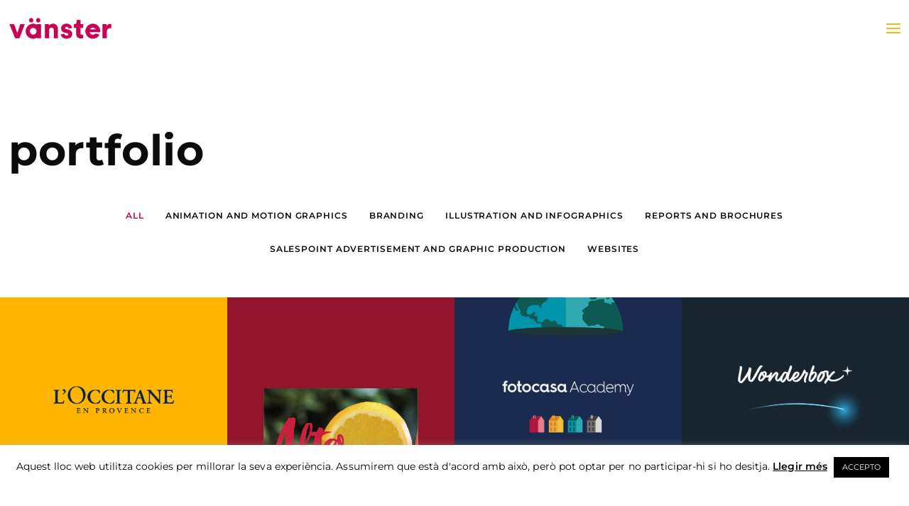

--- FILE ---
content_type: text/css
request_url: https://vanster.design/wp-content/themes/leedo/assets/css/main.min.css?ver=1.0.2
body_size: 71495
content:
@charset 'UTF-8';/*!
 * Bootstrap v5.1.3 (https://getbootstrap.com/)
 * Copyright 2011-2021 The Bootstrap Authors
 * Copyright 2011-2021 Twitter, Inc.
 * Licensed under MIT (https://github.com/twbs/bootstrap/blob/main/LICENSE)
 */:root{--bs-blue:#0d6efd;--bs-indigo:#6610f2;--bs-purple:#6f42c1;--bs-pink:#d63384;--bs-red:#dc3545;--bs-orange:#fd7e14;--bs-yellow:#ffc107;--bs-green:#198754;--bs-teal:#20c997;--bs-cyan:#0dcaf0;--bs-white:#fff;--bs-gray:#6c757d;--bs-gray-dark:#343a40;--bs-gray-100:#f8f9fa;--bs-gray-200:#e9ecef;--bs-gray-300:#dee2e6;--bs-gray-400:#ced4da;--bs-gray-500:#adb5bd;--bs-gray-600:#6c757d;--bs-gray-700:#495057;--bs-gray-800:#343a40;--bs-gray-900:#212529;--bs-primary:#0d6efd;--bs-secondary:#6c757d;--bs-success:#198754;--bs-info:#0dcaf0;--bs-warning:#ffc107;--bs-danger:#dc3545;--bs-light:#f8f9fa;--bs-dark:#212529;--bs-primary-rgb:13,110,253;--bs-secondary-rgb:108,117,125;--bs-success-rgb:25,135,84;--bs-info-rgb:13,202,240;--bs-warning-rgb:255,193,7;--bs-danger-rgb:220,53,69;--bs-light-rgb:248,249,250;--bs-dark-rgb:33,37,41;--bs-white-rgb:255,255,255;--bs-black-rgb:0,0,0;--bs-body-color-rgb:33,37,41;--bs-body-bg-rgb:255,255,255;--bs-font-sans-serif:system-ui,-apple-system,'Segoe UI',Roboto,'Helvetica Neue',Arial,'Noto Sans','Liberation Sans',sans-serif,'Apple Color Emoji','Segoe UI Emoji','Segoe UI Symbol','Noto Color Emoji';--bs-font-monospace:SFMono-Regular,Menlo,Monaco,Consolas,'Liberation Mono','Courier New',monospace;--bs-gradient:linear-gradient(180deg, rgba(255, 255, 255, .15), rgba(255, 255, 255, 0));--bs-body-font-family:var(--bs-font-sans-serif);--bs-body-font-size:1rem;--bs-body-font-weight:400;--bs-body-line-height:1.5;--bs-body-color:#212529;--bs-body-bg:#fff}*,::after,::before{-webkit-box-sizing:border-box;box-sizing:border-box}@media (prefers-reduced-motion:no-preference){:root{scroll-behavior:smooth}}body{font-family:var(--bs-body-font-family);font-size:var(--bs-body-font-size);font-weight:var(--bs-body-font-weight);line-height:var(--bs-body-line-height);margin:0;text-align:var(--bs-body-text-align);color:var(--bs-body-color);background-color:var(--bs-body-bg);-webkit-text-size-adjust:100%;-webkit-tap-highlight-color:transparent}hr{margin:1rem 0;opacity:.25;color:inherit;border:0;background-color:currentColor}hr:not([size]){height:1px}.h1,.h2,.h3,.h4,.h5,.h6,h1,h2,h3,h4,h5,h6{font-weight:500;line-height:1.2;margin-top:0;margin-bottom:.5rem}.h1,h1{font-size:calc(1.375rem + 1.5vw)}@media (min-width:1200px){.h1,h1{font-size:2.5rem}}.h2,h2{font-size:calc(1.325rem + .9vw)}@media (min-width:1200px){.h2,h2{font-size:2rem}}.h3,h3{font-size:calc(1.3rem + .6vw)}@media (min-width:1200px){.h3,h3{font-size:1.75rem}}.h4,h4{font-size:calc(1.275rem + .3vw)}@media (min-width:1200px){.h4,h4{font-size:1.5rem}}.h5,h5{font-size:1.25rem}.h6,h6{font-size:1rem}p{margin-top:0;margin-bottom:1rem}abbr[data-bs-original-title],abbr[title]{cursor:help;text-decoration:underline dotted;-webkit-text-decoration:underline dotted;-moz-text-decoration:underline dotted;-webkit-text-decoration-skip-ink:none;text-decoration-skip-ink:none}address{font-style:normal;line-height:inherit;margin-bottom:1rem}ol,ul{padding-left:2rem}dl,ol,ul{margin-top:0;margin-bottom:1rem}ol ol,ol ul,ul ol,ul ul{margin-bottom:0}dt{font-weight:700}dd{margin-bottom:.5rem;margin-left:0}blockquote{margin:0 0 1rem}b,strong{font-weight:bolder}.small,small{font-size:.875em}.mark,mark{padding:.2em;background-color:#fcf8e3}sub,sup{font-size:.75em;line-height:0;position:relative;vertical-align:baseline}sub{bottom:-.25em}sup{top:-.5em}a{text-decoration:underline;color:#0d6efd}a:hover{color:#0a58ca}a:not([href]):not([class]),a:not([href]):not([class]):hover{text-decoration:none;color:inherit}code,kbd,pre,samp{font-family:var(--bs-font-monospace);font-size:1em;direction:ltr;unicode-bidi:bidi-override}pre{font-size:.875em;display:block;overflow:auto;margin-top:0;margin-bottom:1rem}pre code{font-size:inherit;word-break:normal;color:inherit}code{font-size:.875em;word-wrap:break-word;color:#d63384}a>code{color:inherit}kbd{font-size:.875em;padding:.2rem .4rem;color:#fff;border-radius:.2rem;background-color:#212529}kbd kbd{font-size:1em;font-weight:700;padding:0}figure{margin:0 0 1rem}img,svg{vertical-align:middle}table{caption-side:bottom;border-collapse:collapse}caption{padding-top:.5rem;padding-bottom:.5rem;text-align:left;color:#6c757d}th{text-align:inherit;text-align:-webkit-match-parent}tbody,td,tfoot,th,thead,tr{border-width:0;border-style:solid;border-color:inherit}label{display:inline-block}button{border-radius:0}button:focus:not(:focus-visible){outline:0}button,input,optgroup,select,textarea{font-family:inherit;font-size:inherit;line-height:inherit;margin:0}button,select{text-transform:none}[role=button]{cursor:pointer}select{word-wrap:normal}select:disabled{opacity:1}[list]::-webkit-calendar-picker-indicator{display:none}[type=button],[type=reset],[type=submit],button{-webkit-appearance:button}[type=button]:not(:disabled),[type=reset]:not(:disabled),[type=submit]:not(:disabled),button:not(:disabled){cursor:pointer}::-moz-focus-inner{padding:0;border-style:none}textarea{resize:vertical}fieldset{min-width:0;margin:0;padding:0;border:0}legend{font-size:calc(1.275rem + .3vw);line-height:inherit;float:left;width:100%;margin-bottom:.5rem;padding:0}@media (min-width:1200px){legend{font-size:1.5rem}}legend+*{clear:left}::-webkit-datetime-edit-day-field,::-webkit-datetime-edit-fields-wrapper,::-webkit-datetime-edit-hour-field,::-webkit-datetime-edit-minute,::-webkit-datetime-edit-month-field,::-webkit-datetime-edit-text,::-webkit-datetime-edit-year-field{padding:0}::-webkit-inner-spin-button{height:auto}[type=search]{outline-offset:-2px;-webkit-appearance:textfield}::-webkit-search-decoration{-webkit-appearance:none}::-webkit-color-swatch-wrapper{padding:0}::file-selector-button{font:inherit}::-webkit-file-upload-button{font:inherit;-webkit-appearance:button}output{display:inline-block}iframe{border:0}summary{display:list-item;cursor:pointer}progress{vertical-align:baseline}[hidden]{display:none!important}.lead{font-size:1.25rem;font-weight:300}.display-1{font-size:calc(1.625rem + 4.5vw);font-weight:300;line-height:1.2}@media (min-width:1200px){.display-1{font-size:5rem}}.display-2{font-size:calc(1.575rem + 3.9vw);font-weight:300;line-height:1.2}@media (min-width:1200px){.display-2{font-size:4.5rem}}.display-3{font-size:calc(1.525rem + 3.3vw);font-weight:300;line-height:1.2}@media (min-width:1200px){.display-3{font-size:4rem}}.display-4{font-size:calc(1.475rem + 2.7vw);font-weight:300;line-height:1.2}@media (min-width:1200px){.display-4{font-size:3.5rem}}.display-5{font-size:calc(1.425rem + 2.1vw);font-weight:300;line-height:1.2}@media (min-width:1200px){.display-5{font-size:3rem}}.display-6{font-size:calc(1.375rem + 1.5vw);font-weight:300;line-height:1.2}@media (min-width:1200px){.display-6{font-size:2.5rem}}.list-unstyled{padding-left:0;list-style:none}.list-inline{padding-left:0;list-style:none}.list-inline-item{display:inline-block}.list-inline-item:not(:last-child){margin-right:.5rem}.initialism{font-size:.875em;text-transform:uppercase}.blockquote{font-size:1.25rem;margin-bottom:1rem}.blockquote>:last-child{margin-bottom:0}.blockquote-footer{font-size:.875em;margin-top:-1rem;margin-bottom:1rem;color:#6c757d}.blockquote-footer::before{content:'— '}.img-fluid{max-width:100%;height:auto}.img-thumbnail{max-width:100%;height:auto;padding:.25rem;border:1px solid #dee2e6;border-radius:.25rem;background-color:#fff}.figure{display:inline-block}.figure-img{line-height:1;margin-bottom:.5rem}.figure-caption{font-size:.875em;color:#6c757d}.container,.container-fluid,.container-lg,.container-md,.container-sm,.container-xl,.container-xxl{width:100%;margin-right:auto;margin-left:auto;padding-right:var(--bs-gutter-x,.75rem);padding-left:var(--bs-gutter-x,.75rem)}@media (min-width:576px){.container,.container-sm{max-width:540px}}@media (min-width:768px){.container,.container-md,.container-sm{max-width:720px}}@media (min-width:992px){.container,.container-lg,.container-md,.container-sm{max-width:960px}}@media (min-width:1200px){.container,.container-lg,.container-md,.container-sm,.container-xl{max-width:1140px}}@media (min-width:1400px){.container,.container-lg,.container-md,.container-sm,.container-xl,.container-xxl{max-width:1320px}}.row{display:-webkit-box;display:-webkit-flex;display:-ms-flexbox;display:flex;margin-top:calc(-1 * var(--bs-gutter-y));margin-right:calc(-.5 * var(--bs-gutter-x));margin-left:calc(-.5 * var(--bs-gutter-x));--bs-gutter-x:1.5rem;--bs-gutter-y:0;-webkit-flex-wrap:wrap;-ms-flex-wrap:wrap;flex-wrap:wrap}.row>*{width:100%;max-width:100%;margin-top:var(--bs-gutter-y);padding-right:calc(var(--bs-gutter-x) * .5);padding-left:calc(var(--bs-gutter-x) * .5);-webkit-flex-shrink:0;-ms-flex-negative:0;flex-shrink:0}.col{-webkit-box-flex:1;-webkit-flex:1 0 0;-ms-flex:1 0 0;flex:1 0 0}.row-cols-auto>*{width:auto;-webkit-box-flex:0;-webkit-flex:0 0 auto;-ms-flex:0 0 auto;flex:0 0 auto}.row-cols-1>*{width:100%;-webkit-box-flex:0;-webkit-flex:0 0 auto;-ms-flex:0 0 auto;flex:0 0 auto}.row-cols-2>*{width:50%;-webkit-box-flex:0;-webkit-flex:0 0 auto;-ms-flex:0 0 auto;flex:0 0 auto}.row-cols-3>*{width:33.3333333333%;-webkit-box-flex:0;-webkit-flex:0 0 auto;-ms-flex:0 0 auto;flex:0 0 auto}.row-cols-4>*{width:25%;-webkit-box-flex:0;-webkit-flex:0 0 auto;-ms-flex:0 0 auto;flex:0 0 auto}.row-cols-5>*{width:20%;-webkit-box-flex:0;-webkit-flex:0 0 auto;-ms-flex:0 0 auto;flex:0 0 auto}.row-cols-6>*{width:16.6666666667%;-webkit-box-flex:0;-webkit-flex:0 0 auto;-ms-flex:0 0 auto;flex:0 0 auto}.col-auto{width:auto;-webkit-box-flex:0;-webkit-flex:0 0 auto;-ms-flex:0 0 auto;flex:0 0 auto}.col-1{width:8.33333333%;-webkit-box-flex:0;-webkit-flex:0 0 auto;-ms-flex:0 0 auto;flex:0 0 auto}.col-2{width:16.66666667%;-webkit-box-flex:0;-webkit-flex:0 0 auto;-ms-flex:0 0 auto;flex:0 0 auto}.col-3{width:25%;-webkit-box-flex:0;-webkit-flex:0 0 auto;-ms-flex:0 0 auto;flex:0 0 auto}.col-4{width:33.33333333%;-webkit-box-flex:0;-webkit-flex:0 0 auto;-ms-flex:0 0 auto;flex:0 0 auto}.col-5{width:41.66666667%;-webkit-box-flex:0;-webkit-flex:0 0 auto;-ms-flex:0 0 auto;flex:0 0 auto}.col-6{width:50%;-webkit-box-flex:0;-webkit-flex:0 0 auto;-ms-flex:0 0 auto;flex:0 0 auto}.col-7{width:58.33333333%;-webkit-box-flex:0;-webkit-flex:0 0 auto;-ms-flex:0 0 auto;flex:0 0 auto}.col-8{width:66.66666667%;-webkit-box-flex:0;-webkit-flex:0 0 auto;-ms-flex:0 0 auto;flex:0 0 auto}.col-9{width:75%;-webkit-box-flex:0;-webkit-flex:0 0 auto;-ms-flex:0 0 auto;flex:0 0 auto}.col-10{width:83.33333333%;-webkit-box-flex:0;-webkit-flex:0 0 auto;-ms-flex:0 0 auto;flex:0 0 auto}.col-11{width:91.66666667%;-webkit-box-flex:0;-webkit-flex:0 0 auto;-ms-flex:0 0 auto;flex:0 0 auto}.col-12{width:100%;-webkit-box-flex:0;-webkit-flex:0 0 auto;-ms-flex:0 0 auto;flex:0 0 auto}.offset-1{margin-left:8.33333333%}.offset-2{margin-left:16.66666667%}.offset-3{margin-left:25%}.offset-4{margin-left:33.33333333%}.offset-5{margin-left:41.66666667%}.offset-6{margin-left:50%}.offset-7{margin-left:58.33333333%}.offset-8{margin-left:66.66666667%}.offset-9{margin-left:75%}.offset-10{margin-left:83.33333333%}.offset-11{margin-left:91.66666667%}.g-0,.gx-0{--bs-gutter-x:0}.g-0,.gy-0{--bs-gutter-y:0}.g-1,.gx-1{--bs-gutter-x:.25rem}.g-1,.gy-1{--bs-gutter-y:.25rem}.g-2,.gx-2{--bs-gutter-x:.5rem}.g-2,.gy-2{--bs-gutter-y:.5rem}.g-3,.gx-3{--bs-gutter-x:1rem}.g-3,.gy-3{--bs-gutter-y:1rem}.g-4,.gx-4{--bs-gutter-x:1.5rem}.g-4,.gy-4{--bs-gutter-y:1.5rem}.g-5,.gx-5{--bs-gutter-x:3rem}.g-5,.gy-5{--bs-gutter-y:3rem}@media (min-width:576px){.col-sm{-webkit-box-flex:1;-webkit-flex:1 0 0;-ms-flex:1 0 0;flex:1 0 0}.row-cols-sm-auto>*{width:auto;-webkit-box-flex:0;-webkit-flex:0 0 auto;-ms-flex:0 0 auto;flex:0 0 auto}.row-cols-sm-1>*{width:100%;-webkit-box-flex:0;-webkit-flex:0 0 auto;-ms-flex:0 0 auto;flex:0 0 auto}.row-cols-sm-2>*{width:50%;-webkit-box-flex:0;-webkit-flex:0 0 auto;-ms-flex:0 0 auto;flex:0 0 auto}.row-cols-sm-3>*{width:33.3333333333%;-webkit-box-flex:0;-webkit-flex:0 0 auto;-ms-flex:0 0 auto;flex:0 0 auto}.row-cols-sm-4>*{width:25%;-webkit-box-flex:0;-webkit-flex:0 0 auto;-ms-flex:0 0 auto;flex:0 0 auto}.row-cols-sm-5>*{width:20%;-webkit-box-flex:0;-webkit-flex:0 0 auto;-ms-flex:0 0 auto;flex:0 0 auto}.row-cols-sm-6>*{width:16.6666666667%;-webkit-box-flex:0;-webkit-flex:0 0 auto;-ms-flex:0 0 auto;flex:0 0 auto}.col-sm-auto{width:auto;-webkit-box-flex:0;-webkit-flex:0 0 auto;-ms-flex:0 0 auto;flex:0 0 auto}.col-sm-1{width:8.33333333%;-webkit-box-flex:0;-webkit-flex:0 0 auto;-ms-flex:0 0 auto;flex:0 0 auto}.col-sm-2{width:16.66666667%;-webkit-box-flex:0;-webkit-flex:0 0 auto;-ms-flex:0 0 auto;flex:0 0 auto}.col-sm-3{width:25%;-webkit-box-flex:0;-webkit-flex:0 0 auto;-ms-flex:0 0 auto;flex:0 0 auto}.col-sm-4{width:33.33333333%;-webkit-box-flex:0;-webkit-flex:0 0 auto;-ms-flex:0 0 auto;flex:0 0 auto}.col-sm-5{width:41.66666667%;-webkit-box-flex:0;-webkit-flex:0 0 auto;-ms-flex:0 0 auto;flex:0 0 auto}.col-sm-6{width:50%;-webkit-box-flex:0;-webkit-flex:0 0 auto;-ms-flex:0 0 auto;flex:0 0 auto}.col-sm-7{width:58.33333333%;-webkit-box-flex:0;-webkit-flex:0 0 auto;-ms-flex:0 0 auto;flex:0 0 auto}.col-sm-8{width:66.66666667%;-webkit-box-flex:0;-webkit-flex:0 0 auto;-ms-flex:0 0 auto;flex:0 0 auto}.col-sm-9{width:75%;-webkit-box-flex:0;-webkit-flex:0 0 auto;-ms-flex:0 0 auto;flex:0 0 auto}.col-sm-10{width:83.33333333%;-webkit-box-flex:0;-webkit-flex:0 0 auto;-ms-flex:0 0 auto;flex:0 0 auto}.col-sm-11{width:91.66666667%;-webkit-box-flex:0;-webkit-flex:0 0 auto;-ms-flex:0 0 auto;flex:0 0 auto}.col-sm-12{width:100%;-webkit-box-flex:0;-webkit-flex:0 0 auto;-ms-flex:0 0 auto;flex:0 0 auto}.offset-sm-0{margin-left:0}.offset-sm-1{margin-left:8.33333333%}.offset-sm-2{margin-left:16.66666667%}.offset-sm-3{margin-left:25%}.offset-sm-4{margin-left:33.33333333%}.offset-sm-5{margin-left:41.66666667%}.offset-sm-6{margin-left:50%}.offset-sm-7{margin-left:58.33333333%}.offset-sm-8{margin-left:66.66666667%}.offset-sm-9{margin-left:75%}.offset-sm-10{margin-left:83.33333333%}.offset-sm-11{margin-left:91.66666667%}.g-sm-0,.gx-sm-0{--bs-gutter-x:0}.g-sm-0,.gy-sm-0{--bs-gutter-y:0}.g-sm-1,.gx-sm-1{--bs-gutter-x:.25rem}.g-sm-1,.gy-sm-1{--bs-gutter-y:.25rem}.g-sm-2,.gx-sm-2{--bs-gutter-x:.5rem}.g-sm-2,.gy-sm-2{--bs-gutter-y:.5rem}.g-sm-3,.gx-sm-3{--bs-gutter-x:1rem}.g-sm-3,.gy-sm-3{--bs-gutter-y:1rem}.g-sm-4,.gx-sm-4{--bs-gutter-x:1.5rem}.g-sm-4,.gy-sm-4{--bs-gutter-y:1.5rem}.g-sm-5,.gx-sm-5{--bs-gutter-x:3rem}.g-sm-5,.gy-sm-5{--bs-gutter-y:3rem}}@media (min-width:768px){.col-md{-webkit-box-flex:1;-webkit-flex:1 0 0;-ms-flex:1 0 0;flex:1 0 0}.row-cols-md-auto>*{width:auto;-webkit-box-flex:0;-webkit-flex:0 0 auto;-ms-flex:0 0 auto;flex:0 0 auto}.row-cols-md-1>*{width:100%;-webkit-box-flex:0;-webkit-flex:0 0 auto;-ms-flex:0 0 auto;flex:0 0 auto}.row-cols-md-2>*{width:50%;-webkit-box-flex:0;-webkit-flex:0 0 auto;-ms-flex:0 0 auto;flex:0 0 auto}.row-cols-md-3>*{width:33.3333333333%;-webkit-box-flex:0;-webkit-flex:0 0 auto;-ms-flex:0 0 auto;flex:0 0 auto}.row-cols-md-4>*{width:25%;-webkit-box-flex:0;-webkit-flex:0 0 auto;-ms-flex:0 0 auto;flex:0 0 auto}.row-cols-md-5>*{width:20%;-webkit-box-flex:0;-webkit-flex:0 0 auto;-ms-flex:0 0 auto;flex:0 0 auto}.row-cols-md-6>*{width:16.6666666667%;-webkit-box-flex:0;-webkit-flex:0 0 auto;-ms-flex:0 0 auto;flex:0 0 auto}.col-md-auto{width:auto;-webkit-box-flex:0;-webkit-flex:0 0 auto;-ms-flex:0 0 auto;flex:0 0 auto}.col-md-1{width:8.33333333%;-webkit-box-flex:0;-webkit-flex:0 0 auto;-ms-flex:0 0 auto;flex:0 0 auto}.col-md-2{width:16.66666667%;-webkit-box-flex:0;-webkit-flex:0 0 auto;-ms-flex:0 0 auto;flex:0 0 auto}.col-md-3{width:25%;-webkit-box-flex:0;-webkit-flex:0 0 auto;-ms-flex:0 0 auto;flex:0 0 auto}.col-md-4{width:33.33333333%;-webkit-box-flex:0;-webkit-flex:0 0 auto;-ms-flex:0 0 auto;flex:0 0 auto}.col-md-5{width:41.66666667%;-webkit-box-flex:0;-webkit-flex:0 0 auto;-ms-flex:0 0 auto;flex:0 0 auto}.col-md-6{width:50%;-webkit-box-flex:0;-webkit-flex:0 0 auto;-ms-flex:0 0 auto;flex:0 0 auto}.col-md-7{width:58.33333333%;-webkit-box-flex:0;-webkit-flex:0 0 auto;-ms-flex:0 0 auto;flex:0 0 auto}.col-md-8{width:66.66666667%;-webkit-box-flex:0;-webkit-flex:0 0 auto;-ms-flex:0 0 auto;flex:0 0 auto}.col-md-9{width:75%;-webkit-box-flex:0;-webkit-flex:0 0 auto;-ms-flex:0 0 auto;flex:0 0 auto}.col-md-10{width:83.33333333%;-webkit-box-flex:0;-webkit-flex:0 0 auto;-ms-flex:0 0 auto;flex:0 0 auto}.col-md-11{width:91.66666667%;-webkit-box-flex:0;-webkit-flex:0 0 auto;-ms-flex:0 0 auto;flex:0 0 auto}.col-md-12{width:100%;-webkit-box-flex:0;-webkit-flex:0 0 auto;-ms-flex:0 0 auto;flex:0 0 auto}.offset-md-0{margin-left:0}.offset-md-1{margin-left:8.33333333%}.offset-md-2{margin-left:16.66666667%}.offset-md-3{margin-left:25%}.offset-md-4{margin-left:33.33333333%}.offset-md-5{margin-left:41.66666667%}.offset-md-6{margin-left:50%}.offset-md-7{margin-left:58.33333333%}.offset-md-8{margin-left:66.66666667%}.offset-md-9{margin-left:75%}.offset-md-10{margin-left:83.33333333%}.offset-md-11{margin-left:91.66666667%}.g-md-0,.gx-md-0{--bs-gutter-x:0}.g-md-0,.gy-md-0{--bs-gutter-y:0}.g-md-1,.gx-md-1{--bs-gutter-x:.25rem}.g-md-1,.gy-md-1{--bs-gutter-y:.25rem}.g-md-2,.gx-md-2{--bs-gutter-x:.5rem}.g-md-2,.gy-md-2{--bs-gutter-y:.5rem}.g-md-3,.gx-md-3{--bs-gutter-x:1rem}.g-md-3,.gy-md-3{--bs-gutter-y:1rem}.g-md-4,.gx-md-4{--bs-gutter-x:1.5rem}.g-md-4,.gy-md-4{--bs-gutter-y:1.5rem}.g-md-5,.gx-md-5{--bs-gutter-x:3rem}.g-md-5,.gy-md-5{--bs-gutter-y:3rem}}@media (min-width:992px){.col-lg{-webkit-box-flex:1;-webkit-flex:1 0 0;-ms-flex:1 0 0;flex:1 0 0}.row-cols-lg-auto>*{width:auto;-webkit-box-flex:0;-webkit-flex:0 0 auto;-ms-flex:0 0 auto;flex:0 0 auto}.row-cols-lg-1>*{width:100%;-webkit-box-flex:0;-webkit-flex:0 0 auto;-ms-flex:0 0 auto;flex:0 0 auto}.row-cols-lg-2>*{width:50%;-webkit-box-flex:0;-webkit-flex:0 0 auto;-ms-flex:0 0 auto;flex:0 0 auto}.row-cols-lg-3>*{width:33.3333333333%;-webkit-box-flex:0;-webkit-flex:0 0 auto;-ms-flex:0 0 auto;flex:0 0 auto}.row-cols-lg-4>*{width:25%;-webkit-box-flex:0;-webkit-flex:0 0 auto;-ms-flex:0 0 auto;flex:0 0 auto}.row-cols-lg-5>*{width:20%;-webkit-box-flex:0;-webkit-flex:0 0 auto;-ms-flex:0 0 auto;flex:0 0 auto}.row-cols-lg-6>*{width:16.6666666667%;-webkit-box-flex:0;-webkit-flex:0 0 auto;-ms-flex:0 0 auto;flex:0 0 auto}.col-lg-auto{width:auto;-webkit-box-flex:0;-webkit-flex:0 0 auto;-ms-flex:0 0 auto;flex:0 0 auto}.col-lg-1{width:8.33333333%;-webkit-box-flex:0;-webkit-flex:0 0 auto;-ms-flex:0 0 auto;flex:0 0 auto}.col-lg-2{width:16.66666667%;-webkit-box-flex:0;-webkit-flex:0 0 auto;-ms-flex:0 0 auto;flex:0 0 auto}.col-lg-3{width:25%;-webkit-box-flex:0;-webkit-flex:0 0 auto;-ms-flex:0 0 auto;flex:0 0 auto}.col-lg-4{width:33.33333333%;-webkit-box-flex:0;-webkit-flex:0 0 auto;-ms-flex:0 0 auto;flex:0 0 auto}.col-lg-5{width:41.66666667%;-webkit-box-flex:0;-webkit-flex:0 0 auto;-ms-flex:0 0 auto;flex:0 0 auto}.col-lg-6{width:50%;-webkit-box-flex:0;-webkit-flex:0 0 auto;-ms-flex:0 0 auto;flex:0 0 auto}.col-lg-7{width:58.33333333%;-webkit-box-flex:0;-webkit-flex:0 0 auto;-ms-flex:0 0 auto;flex:0 0 auto}.col-lg-8{width:66.66666667%;-webkit-box-flex:0;-webkit-flex:0 0 auto;-ms-flex:0 0 auto;flex:0 0 auto}.col-lg-9{width:75%;-webkit-box-flex:0;-webkit-flex:0 0 auto;-ms-flex:0 0 auto;flex:0 0 auto}.col-lg-10{width:83.33333333%;-webkit-box-flex:0;-webkit-flex:0 0 auto;-ms-flex:0 0 auto;flex:0 0 auto}.col-lg-11{width:91.66666667%;-webkit-box-flex:0;-webkit-flex:0 0 auto;-ms-flex:0 0 auto;flex:0 0 auto}.col-lg-12{width:100%;-webkit-box-flex:0;-webkit-flex:0 0 auto;-ms-flex:0 0 auto;flex:0 0 auto}.offset-lg-0{margin-left:0}.offset-lg-1{margin-left:8.33333333%}.offset-lg-2{margin-left:16.66666667%}.offset-lg-3{margin-left:25%}.offset-lg-4{margin-left:33.33333333%}.offset-lg-5{margin-left:41.66666667%}.offset-lg-6{margin-left:50%}.offset-lg-7{margin-left:58.33333333%}.offset-lg-8{margin-left:66.66666667%}.offset-lg-9{margin-left:75%}.offset-lg-10{margin-left:83.33333333%}.offset-lg-11{margin-left:91.66666667%}.g-lg-0,.gx-lg-0{--bs-gutter-x:0}.g-lg-0,.gy-lg-0{--bs-gutter-y:0}.g-lg-1,.gx-lg-1{--bs-gutter-x:.25rem}.g-lg-1,.gy-lg-1{--bs-gutter-y:.25rem}.g-lg-2,.gx-lg-2{--bs-gutter-x:.5rem}.g-lg-2,.gy-lg-2{--bs-gutter-y:.5rem}.g-lg-3,.gx-lg-3{--bs-gutter-x:1rem}.g-lg-3,.gy-lg-3{--bs-gutter-y:1rem}.g-lg-4,.gx-lg-4{--bs-gutter-x:1.5rem}.g-lg-4,.gy-lg-4{--bs-gutter-y:1.5rem}.g-lg-5,.gx-lg-5{--bs-gutter-x:3rem}.g-lg-5,.gy-lg-5{--bs-gutter-y:3rem}}@media (min-width:1200px){.col-xl{-webkit-box-flex:1;-webkit-flex:1 0 0;-ms-flex:1 0 0;flex:1 0 0}.row-cols-xl-auto>*{width:auto;-webkit-box-flex:0;-webkit-flex:0 0 auto;-ms-flex:0 0 auto;flex:0 0 auto}.row-cols-xl-1>*{width:100%;-webkit-box-flex:0;-webkit-flex:0 0 auto;-ms-flex:0 0 auto;flex:0 0 auto}.row-cols-xl-2>*{width:50%;-webkit-box-flex:0;-webkit-flex:0 0 auto;-ms-flex:0 0 auto;flex:0 0 auto}.row-cols-xl-3>*{width:33.3333333333%;-webkit-box-flex:0;-webkit-flex:0 0 auto;-ms-flex:0 0 auto;flex:0 0 auto}.row-cols-xl-4>*{width:25%;-webkit-box-flex:0;-webkit-flex:0 0 auto;-ms-flex:0 0 auto;flex:0 0 auto}.row-cols-xl-5>*{width:20%;-webkit-box-flex:0;-webkit-flex:0 0 auto;-ms-flex:0 0 auto;flex:0 0 auto}.row-cols-xl-6>*{width:16.6666666667%;-webkit-box-flex:0;-webkit-flex:0 0 auto;-ms-flex:0 0 auto;flex:0 0 auto}.col-xl-auto{width:auto;-webkit-box-flex:0;-webkit-flex:0 0 auto;-ms-flex:0 0 auto;flex:0 0 auto}.col-xl-1{width:8.33333333%;-webkit-box-flex:0;-webkit-flex:0 0 auto;-ms-flex:0 0 auto;flex:0 0 auto}.col-xl-2{width:16.66666667%;-webkit-box-flex:0;-webkit-flex:0 0 auto;-ms-flex:0 0 auto;flex:0 0 auto}.col-xl-3{width:25%;-webkit-box-flex:0;-webkit-flex:0 0 auto;-ms-flex:0 0 auto;flex:0 0 auto}.col-xl-4{width:33.33333333%;-webkit-box-flex:0;-webkit-flex:0 0 auto;-ms-flex:0 0 auto;flex:0 0 auto}.col-xl-5{width:41.66666667%;-webkit-box-flex:0;-webkit-flex:0 0 auto;-ms-flex:0 0 auto;flex:0 0 auto}.col-xl-6{width:50%;-webkit-box-flex:0;-webkit-flex:0 0 auto;-ms-flex:0 0 auto;flex:0 0 auto}.col-xl-7{width:58.33333333%;-webkit-box-flex:0;-webkit-flex:0 0 auto;-ms-flex:0 0 auto;flex:0 0 auto}.col-xl-8{width:66.66666667%;-webkit-box-flex:0;-webkit-flex:0 0 auto;-ms-flex:0 0 auto;flex:0 0 auto}.col-xl-9{width:75%;-webkit-box-flex:0;-webkit-flex:0 0 auto;-ms-flex:0 0 auto;flex:0 0 auto}.col-xl-10{width:83.33333333%;-webkit-box-flex:0;-webkit-flex:0 0 auto;-ms-flex:0 0 auto;flex:0 0 auto}.col-xl-11{width:91.66666667%;-webkit-box-flex:0;-webkit-flex:0 0 auto;-ms-flex:0 0 auto;flex:0 0 auto}.col-xl-12{width:100%;-webkit-box-flex:0;-webkit-flex:0 0 auto;-ms-flex:0 0 auto;flex:0 0 auto}.offset-xl-0{margin-left:0}.offset-xl-1{margin-left:8.33333333%}.offset-xl-2{margin-left:16.66666667%}.offset-xl-3{margin-left:25%}.offset-xl-4{margin-left:33.33333333%}.offset-xl-5{margin-left:41.66666667%}.offset-xl-6{margin-left:50%}.offset-xl-7{margin-left:58.33333333%}.offset-xl-8{margin-left:66.66666667%}.offset-xl-9{margin-left:75%}.offset-xl-10{margin-left:83.33333333%}.offset-xl-11{margin-left:91.66666667%}.g-xl-0,.gx-xl-0{--bs-gutter-x:0}.g-xl-0,.gy-xl-0{--bs-gutter-y:0}.g-xl-1,.gx-xl-1{--bs-gutter-x:.25rem}.g-xl-1,.gy-xl-1{--bs-gutter-y:.25rem}.g-xl-2,.gx-xl-2{--bs-gutter-x:.5rem}.g-xl-2,.gy-xl-2{--bs-gutter-y:.5rem}.g-xl-3,.gx-xl-3{--bs-gutter-x:1rem}.g-xl-3,.gy-xl-3{--bs-gutter-y:1rem}.g-xl-4,.gx-xl-4{--bs-gutter-x:1.5rem}.g-xl-4,.gy-xl-4{--bs-gutter-y:1.5rem}.g-xl-5,.gx-xl-5{--bs-gutter-x:3rem}.g-xl-5,.gy-xl-5{--bs-gutter-y:3rem}}@media (min-width:1400px){.col-xxl{-webkit-box-flex:1;-webkit-flex:1 0 0;-ms-flex:1 0 0;flex:1 0 0}.row-cols-xxl-auto>*{width:auto;-webkit-box-flex:0;-webkit-flex:0 0 auto;-ms-flex:0 0 auto;flex:0 0 auto}.row-cols-xxl-1>*{width:100%;-webkit-box-flex:0;-webkit-flex:0 0 auto;-ms-flex:0 0 auto;flex:0 0 auto}.row-cols-xxl-2>*{width:50%;-webkit-box-flex:0;-webkit-flex:0 0 auto;-ms-flex:0 0 auto;flex:0 0 auto}.row-cols-xxl-3>*{width:33.3333333333%;-webkit-box-flex:0;-webkit-flex:0 0 auto;-ms-flex:0 0 auto;flex:0 0 auto}.row-cols-xxl-4>*{width:25%;-webkit-box-flex:0;-webkit-flex:0 0 auto;-ms-flex:0 0 auto;flex:0 0 auto}.row-cols-xxl-5>*{width:20%;-webkit-box-flex:0;-webkit-flex:0 0 auto;-ms-flex:0 0 auto;flex:0 0 auto}.row-cols-xxl-6>*{width:16.6666666667%;-webkit-box-flex:0;-webkit-flex:0 0 auto;-ms-flex:0 0 auto;flex:0 0 auto}.col-xxl-auto{width:auto;-webkit-box-flex:0;-webkit-flex:0 0 auto;-ms-flex:0 0 auto;flex:0 0 auto}.col-xxl-1{width:8.33333333%;-webkit-box-flex:0;-webkit-flex:0 0 auto;-ms-flex:0 0 auto;flex:0 0 auto}.col-xxl-2{width:16.66666667%;-webkit-box-flex:0;-webkit-flex:0 0 auto;-ms-flex:0 0 auto;flex:0 0 auto}.col-xxl-3{width:25%;-webkit-box-flex:0;-webkit-flex:0 0 auto;-ms-flex:0 0 auto;flex:0 0 auto}.col-xxl-4{width:33.33333333%;-webkit-box-flex:0;-webkit-flex:0 0 auto;-ms-flex:0 0 auto;flex:0 0 auto}.col-xxl-5{width:41.66666667%;-webkit-box-flex:0;-webkit-flex:0 0 auto;-ms-flex:0 0 auto;flex:0 0 auto}.col-xxl-6{width:50%;-webkit-box-flex:0;-webkit-flex:0 0 auto;-ms-flex:0 0 auto;flex:0 0 auto}.col-xxl-7{width:58.33333333%;-webkit-box-flex:0;-webkit-flex:0 0 auto;-ms-flex:0 0 auto;flex:0 0 auto}.col-xxl-8{width:66.66666667%;-webkit-box-flex:0;-webkit-flex:0 0 auto;-ms-flex:0 0 auto;flex:0 0 auto}.col-xxl-9{width:75%;-webkit-box-flex:0;-webkit-flex:0 0 auto;-ms-flex:0 0 auto;flex:0 0 auto}.col-xxl-10{width:83.33333333%;-webkit-box-flex:0;-webkit-flex:0 0 auto;-ms-flex:0 0 auto;flex:0 0 auto}.col-xxl-11{width:91.66666667%;-webkit-box-flex:0;-webkit-flex:0 0 auto;-ms-flex:0 0 auto;flex:0 0 auto}.col-xxl-12{width:100%;-webkit-box-flex:0;-webkit-flex:0 0 auto;-ms-flex:0 0 auto;flex:0 0 auto}.offset-xxl-0{margin-left:0}.offset-xxl-1{margin-left:8.33333333%}.offset-xxl-2{margin-left:16.66666667%}.offset-xxl-3{margin-left:25%}.offset-xxl-4{margin-left:33.33333333%}.offset-xxl-5{margin-left:41.66666667%}.offset-xxl-6{margin-left:50%}.offset-xxl-7{margin-left:58.33333333%}.offset-xxl-8{margin-left:66.66666667%}.offset-xxl-9{margin-left:75%}.offset-xxl-10{margin-left:83.33333333%}.offset-xxl-11{margin-left:91.66666667%}.g-xxl-0,.gx-xxl-0{--bs-gutter-x:0}.g-xxl-0,.gy-xxl-0{--bs-gutter-y:0}.g-xxl-1,.gx-xxl-1{--bs-gutter-x:.25rem}.g-xxl-1,.gy-xxl-1{--bs-gutter-y:.25rem}.g-xxl-2,.gx-xxl-2{--bs-gutter-x:.5rem}.g-xxl-2,.gy-xxl-2{--bs-gutter-y:.5rem}.g-xxl-3,.gx-xxl-3{--bs-gutter-x:1rem}.g-xxl-3,.gy-xxl-3{--bs-gutter-y:1rem}.g-xxl-4,.gx-xxl-4{--bs-gutter-x:1.5rem}.g-xxl-4,.gy-xxl-4{--bs-gutter-y:1.5rem}.g-xxl-5,.gx-xxl-5{--bs-gutter-x:3rem}.g-xxl-5,.gy-xxl-5{--bs-gutter-y:3rem}}.table{width:100%;margin-bottom:1rem;vertical-align:top;color:#212529;border-color:#dee2e6;--bs-table-bg:transparent;--bs-table-accent-bg:transparent;--bs-table-striped-color:#212529;--bs-table-striped-bg:rgba(0, 0, 0, .05);--bs-table-active-color:#212529;--bs-table-active-bg:rgba(0, 0, 0, .1);--bs-table-hover-color:#212529;--bs-table-hover-bg:rgba(0, 0, 0, .075)}.table>:not(caption)>*>*{padding:.5rem .5rem;border-bottom-width:1px;background-color:var(--bs-table-bg);-webkit-box-shadow:inset 0 0 0 9999px var(--bs-table-accent-bg);box-shadow:inset 0 0 0 9999px var(--bs-table-accent-bg)}.table>tbody{vertical-align:inherit}.table>thead{vertical-align:bottom}.table>:not(:first-child){border-top:2px solid currentColor}.caption-top{caption-side:top}.table-sm>:not(caption)>*>*{padding:.25rem .25rem}.table-bordered>:not(caption)>*{border-width:1px 0}.table-bordered>:not(caption)>*>*{border-width:0 1px}.table-borderless>:not(caption)>*>*{border-bottom-width:0}.table-borderless>:not(:first-child){border-top-width:0}.table-striped>tbody>tr:nth-of-type(odd)>*{color:var(--bs-table-striped-color);--bs-table-accent-bg:var(--bs-table-striped-bg)}.table-active{color:var(--bs-table-active-color);--bs-table-accent-bg:var(--bs-table-active-bg)}.table-hover>tbody>tr:hover>*{color:var(--bs-table-hover-color);--bs-table-accent-bg:var(--bs-table-hover-bg)}.table-primary{color:#000;border-color:#bacbe6;--bs-table-bg:#cfe2ff;--bs-table-striped-bg:#c5d7f2;--bs-table-striped-color:#000;--bs-table-active-bg:#bacbe6;--bs-table-active-color:#000;--bs-table-hover-bg:#bfd1ec;--bs-table-hover-color:#000}.table-secondary{color:#000;border-color:#cbccce;--bs-table-bg:#e2e3e5;--bs-table-striped-bg:#d7d8da;--bs-table-striped-color:#000;--bs-table-active-bg:#cbccce;--bs-table-active-color:#000;--bs-table-hover-bg:#d1d2d4;--bs-table-hover-color:#000}.table-success{color:#000;border-color:#bcd0c7;--bs-table-bg:#d1e7dd;--bs-table-striped-bg:#c7dbd2;--bs-table-striped-color:#000;--bs-table-active-bg:#bcd0c7;--bs-table-active-color:#000;--bs-table-hover-bg:#c1d6cc;--bs-table-hover-color:#000}.table-info{color:#000;border-color:#badce3;--bs-table-bg:#cff4fc;--bs-table-striped-bg:#c5e8ef;--bs-table-striped-color:#000;--bs-table-active-bg:#badce3;--bs-table-active-color:#000;--bs-table-hover-bg:#bfe2e9;--bs-table-hover-color:#000}.table-warning{color:#000;border-color:#e6dbb9;--bs-table-bg:#fff3cd;--bs-table-striped-bg:#f2e7c3;--bs-table-striped-color:#000;--bs-table-active-bg:#e6dbb9;--bs-table-active-color:#000;--bs-table-hover-bg:#ece1be;--bs-table-hover-color:#000}.table-danger{color:#000;border-color:#dfc2c4;--bs-table-bg:#f8d7da;--bs-table-striped-bg:#eccccf;--bs-table-striped-color:#000;--bs-table-active-bg:#dfc2c4;--bs-table-active-color:#000;--bs-table-hover-bg:#e5c7ca;--bs-table-hover-color:#000}.table-light{color:#000;border-color:#dfe0e1;--bs-table-bg:#f8f9fa;--bs-table-striped-bg:#ecedee;--bs-table-striped-color:#000;--bs-table-active-bg:#dfe0e1;--bs-table-active-color:#000;--bs-table-hover-bg:#e5e6e7;--bs-table-hover-color:#000}.table-dark{color:#fff;border-color:#373b3e;--bs-table-bg:#212529;--bs-table-striped-bg:#2c3034;--bs-table-striped-color:#fff;--bs-table-active-bg:#373b3e;--bs-table-active-color:#fff;--bs-table-hover-bg:#323539;--bs-table-hover-color:#fff}.table-responsive{overflow-x:auto;-webkit-overflow-scrolling:touch}@media (max-width:575.98px){.table-responsive-sm{overflow-x:auto;-webkit-overflow-scrolling:touch}}@media (max-width:767.98px){.table-responsive-md{overflow-x:auto;-webkit-overflow-scrolling:touch}}@media (max-width:991.98px){.table-responsive-lg{overflow-x:auto;-webkit-overflow-scrolling:touch}}@media (max-width:1199.98px){.table-responsive-xl{overflow-x:auto;-webkit-overflow-scrolling:touch}}@media (max-width:1399.98px){.table-responsive-xxl{overflow-x:auto;-webkit-overflow-scrolling:touch}}.form-label{margin-bottom:.5rem}.col-form-label{font-size:inherit;line-height:1.5;margin-bottom:0;padding-top:calc(.375rem + 1px);padding-bottom:calc(.375rem + 1px)}.col-form-label-lg{font-size:1.25rem;padding-top:calc(.5rem + 1px);padding-bottom:calc(.5rem + 1px)}.col-form-label-sm{font-size:.875rem;padding-top:calc(.25rem + 1px);padding-bottom:calc(.25rem + 1px)}.form-text{font-size:.875em;margin-top:.25rem;color:#6c757d}.form-control{font-size:1rem;font-weight:400;line-height:1.5;display:block;width:100%;padding:.375rem .75rem;-webkit-transition:border-color .15s ease-in-out,-webkit-box-shadow .15s ease-in-out;transition:border-color .15s ease-in-out,-webkit-box-shadow .15s ease-in-out;transition:border-color .15s ease-in-out,box-shadow .15s ease-in-out;transition:border-color .15s ease-in-out,box-shadow .15s ease-in-out,-webkit-box-shadow .15s ease-in-out;color:#212529;border:1px solid #ced4da;border-radius:.25rem;background-color:#fff;background-clip:padding-box;-webkit-appearance:none;-moz-appearance:none;appearance:none}@media (prefers-reduced-motion:reduce){.form-control{-webkit-transition:none;transition:none}}.form-control[type=file]{overflow:hidden}.form-control[type=file]:not(:disabled):not([readonly]){cursor:pointer}.form-control:focus{color:#212529;border-color:#86b7fe;outline:0;background-color:#fff;-webkit-box-shadow:0 0 0 .25rem rgba(13,110,253,.25);box-shadow:0 0 0 .25rem rgba(13,110,253,.25)}.form-control::-webkit-date-and-time-value{height:1.5em}.form-control::-webkit-input-placeholder{opacity:1;color:#6c757d}.form-control::-moz-placeholder{opacity:1;color:#6c757d}.form-control:-ms-input-placeholder{opacity:1;color:#6c757d}.form-control::-ms-input-placeholder{opacity:1;color:#6c757d}.form-control::placeholder{opacity:1;color:#6c757d}.form-control:disabled,.form-control[readonly]{opacity:1;background-color:#e9ecef}.form-control::file-selector-button{margin:-.375rem -.75rem;padding:.375rem .75rem;-webkit-transition:color .15s ease-in-out,background-color .15s ease-in-out,border-color .15s ease-in-out,-webkit-box-shadow .15s ease-in-out;transition:color .15s ease-in-out,background-color .15s ease-in-out,border-color .15s ease-in-out,-webkit-box-shadow .15s ease-in-out;transition:color .15s ease-in-out,background-color .15s ease-in-out,border-color .15s ease-in-out,box-shadow .15s ease-in-out;transition:color .15s ease-in-out,background-color .15s ease-in-out,border-color .15s ease-in-out,box-shadow .15s ease-in-out,-webkit-box-shadow .15s ease-in-out;pointer-events:none;color:#212529;border-width:0;border-style:solid;border-color:inherit;border-radius:0;background-color:#e9ecef;-webkit-margin-end:.75rem;-moz-margin-end:.75rem;margin-inline-end:.75rem;border-inline-end-width:1px}@media (prefers-reduced-motion:reduce){.form-control::file-selector-button{-webkit-transition:none;transition:none}}.form-control:hover:not(:disabled):not([readonly])::file-selector-button{background-color:#dde0e3}.form-control::-webkit-file-upload-button{margin:-.375rem -.75rem;padding:.375rem .75rem;-webkit-transition:color .15s ease-in-out,background-color .15s ease-in-out,border-color .15s ease-in-out,-webkit-box-shadow .15s ease-in-out;transition:color .15s ease-in-out,background-color .15s ease-in-out,border-color .15s ease-in-out,-webkit-box-shadow .15s ease-in-out;transition:color .15s ease-in-out,background-color .15s ease-in-out,border-color .15s ease-in-out,box-shadow .15s ease-in-out;transition:color .15s ease-in-out,background-color .15s ease-in-out,border-color .15s ease-in-out,box-shadow .15s ease-in-out,-webkit-box-shadow .15s ease-in-out;pointer-events:none;color:#212529;border-width:0;border-style:solid;border-color:inherit;border-radius:0;background-color:#e9ecef;-webkit-margin-end:.75rem;margin-inline-end:.75rem;border-inline-end-width:1px}@media (prefers-reduced-motion:reduce){.form-control::-webkit-file-upload-button{-webkit-transition:none;transition:none}}.form-control:hover:not(:disabled):not([readonly])::-webkit-file-upload-button{background-color:#dde0e3}.form-control-plaintext{line-height:1.5;display:block;width:100%;margin-bottom:0;padding:.375rem 0;color:#212529;border:solid transparent;border-width:1px 0;background-color:transparent}.form-control-plaintext.form-control-lg,.form-control-plaintext.form-control-sm{padding-right:0;padding-left:0}.form-control-sm{font-size:.875rem;min-height:calc(1.5em + .5rem + 2px);padding:.25rem .5rem;border-radius:.2rem}.form-control-sm::file-selector-button{margin:-.25rem -.5rem;padding:.25rem .5rem;-webkit-margin-end:.5rem;-moz-margin-end:.5rem;margin-inline-end:.5rem}.form-control-sm::-webkit-file-upload-button{margin:-.25rem -.5rem;padding:.25rem .5rem;-webkit-margin-end:.5rem;margin-inline-end:.5rem}.form-control-lg{font-size:1.25rem;min-height:calc(1.5em + 1rem + 2px);padding:.5rem 1rem;border-radius:.3rem}.form-control-lg::file-selector-button{margin:-.5rem -1rem;padding:.5rem 1rem;-webkit-margin-end:1rem;-moz-margin-end:1rem;margin-inline-end:1rem}.form-control-lg::-webkit-file-upload-button{margin:-.5rem -1rem;padding:.5rem 1rem;-webkit-margin-end:1rem;margin-inline-end:1rem}textarea.form-control{min-height:calc(1.5em + .75rem + 2px)}textarea.form-control-sm{min-height:calc(1.5em + .5rem + 2px)}textarea.form-control-lg{min-height:calc(1.5em + 1rem + 2px)}.form-control-color{width:3rem;height:auto;padding:.375rem}.form-control-color:not(:disabled):not([readonly]){cursor:pointer}.form-control-color::-moz-color-swatch{height:1.5em;border-radius:.25rem}.form-control-color::-webkit-color-swatch{height:1.5em;border-radius:.25rem}.form-select{font-size:1rem;font-weight:400;line-height:1.5;display:block;width:100%;padding:.375rem 2.25rem .375rem .75rem;-webkit-transition:border-color .15s ease-in-out,-webkit-box-shadow .15s ease-in-out;transition:border-color .15s ease-in-out,-webkit-box-shadow .15s ease-in-out;transition:border-color .15s ease-in-out,box-shadow .15s ease-in-out;transition:border-color .15s ease-in-out,box-shadow .15s ease-in-out,-webkit-box-shadow .15s ease-in-out;color:#212529;border:1px solid #ced4da;border-radius:.25rem;background-color:#fff;background-image:url('data:image/svg+xml,%3csvg xmlns=\'http://www.w3.org/2000/svg\' viewBox=\'0 0 16 16\'%3e%3cpath fill=\'none\' stroke=\'%23343a40\' stroke-linecap=\'round\' stroke-linejoin=\'round\' stroke-width=\'2\' d=\'M2 5l6 6 6-6\'/%3e%3c/svg%3e');background-repeat:no-repeat;background-position:right .75rem center;background-size:16px 12px;-moz-padding-start:calc(.75rem - 3px);-webkit-appearance:none;-moz-appearance:none;appearance:none}@media (prefers-reduced-motion:reduce){.form-select{-webkit-transition:none;transition:none}}.form-select:focus{border-color:#86b7fe;outline:0;-webkit-box-shadow:0 0 0 .25rem rgba(13,110,253,.25);box-shadow:0 0 0 .25rem rgba(13,110,253,.25)}.form-select[multiple],.form-select[size]:not([size='1']){padding-right:.75rem;background-image:none}.form-select:disabled{background-color:#e9ecef}.form-select:-moz-focusring{color:transparent;text-shadow:0 0 0 #212529}.form-select-sm{font-size:.875rem;padding-top:.25rem;padding-bottom:.25rem;padding-left:.5rem;border-radius:.2rem}.form-select-lg{font-size:1.25rem;padding-top:.5rem;padding-bottom:.5rem;padding-left:1rem;border-radius:.3rem}.form-check{display:block;min-height:1.5rem;margin-bottom:.125rem;padding-left:1.5em}.form-check .form-check-input{float:left;margin-left:-1.5em}.form-check-input{width:1em;height:1em;margin-top:.25em;vertical-align:top;border:1px solid rgba(0,0,0,.25);background-color:#fff;background-repeat:no-repeat;background-position:center;background-size:contain;-webkit-appearance:none;-moz-appearance:none;appearance:none;-webkit-print-color-adjust:exact;color-adjust:exact}.form-check-input[type=checkbox]{border-radius:.25em}.form-check-input[type=radio]{border-radius:50%}.form-check-input:active{-webkit-filter:brightness(90%);filter:brightness(90%)}.form-check-input:focus{border-color:#86b7fe;outline:0;-webkit-box-shadow:0 0 0 .25rem rgba(13,110,253,.25);box-shadow:0 0 0 .25rem rgba(13,110,253,.25)}.form-check-input:checked{border-color:#0d6efd;background-color:#0d6efd}.form-check-input:checked[type=checkbox]{background-image:url('data:image/svg+xml,%3csvg xmlns=\'http://www.w3.org/2000/svg\' viewBox=\'0 0 20 20\'%3e%3cpath fill=\'none\' stroke=\'%23fff\' stroke-linecap=\'round\' stroke-linejoin=\'round\' stroke-width=\'3\' d=\'M6 10l3 3l6-6\'/%3e%3c/svg%3e')}.form-check-input:checked[type=radio]{background-image:url('data:image/svg+xml,%3csvg xmlns=\'http://www.w3.org/2000/svg\' viewBox=\'-4 -4 8 8\'%3e%3ccircle r=\'2\' fill=\'%23fff\'/%3e%3c/svg%3e')}.form-check-input[type=checkbox]:indeterminate{border-color:#0d6efd;background-color:#0d6efd;background-image:url('data:image/svg+xml,%3csvg xmlns=\'http://www.w3.org/2000/svg\' viewBox=\'0 0 20 20\'%3e%3cpath fill=\'none\' stroke=\'%23fff\' stroke-linecap=\'round\' stroke-linejoin=\'round\' stroke-width=\'3\' d=\'M6 10h8\'/%3e%3c/svg%3e')}.form-check-input:disabled{pointer-events:none;opacity:.5;-webkit-filter:none;filter:none}.form-check-input:disabled~.form-check-label,.form-check-input[disabled]~.form-check-label{opacity:.5}.form-switch{padding-left:2.5em}.form-switch .form-check-input{width:2em;margin-left:-2.5em;-webkit-transition:background-position .15s ease-in-out;transition:background-position .15s ease-in-out;border-radius:2em;background-image:url('data:image/svg+xml,%3csvg xmlns=\'http://www.w3.org/2000/svg\' viewBox=\'-4 -4 8 8\'%3e%3ccircle r=\'3\' fill=\'rgba%280, 0, 0, 0.25%29\'/%3e%3c/svg%3e');background-position:left center}@media (prefers-reduced-motion:reduce){.form-switch .form-check-input{-webkit-transition:none;transition:none}}.form-switch .form-check-input:focus{background-image:url('data:image/svg+xml,%3csvg xmlns=\'http://www.w3.org/2000/svg\' viewBox=\'-4 -4 8 8\'%3e%3ccircle r=\'3\' fill=\'%2386b7fe\'/%3e%3c/svg%3e')}.form-switch .form-check-input:checked{background-image:url('data:image/svg+xml,%3csvg xmlns=\'http://www.w3.org/2000/svg\' viewBox=\'-4 -4 8 8\'%3e%3ccircle r=\'3\' fill=\'%23fff\'/%3e%3c/svg%3e');background-position:right center}.form-check-inline{display:inline-block;margin-right:1rem}.btn-check{position:absolute;clip:rect(0,0,0,0);pointer-events:none}.btn-check:disabled+.btn,.btn-check[disabled]+.btn{pointer-events:none;opacity:.65;-webkit-filter:none;filter:none}.form-range{width:100%;height:1.5rem;padding:0;background-color:transparent;-webkit-appearance:none;-moz-appearance:none;appearance:none}.form-range:focus{outline:0}.form-range:focus::-webkit-slider-thumb{-webkit-box-shadow:0 0 0 1px #fff,0 0 0 .25rem rgba(13,110,253,.25);box-shadow:0 0 0 1px #fff,0 0 0 .25rem rgba(13,110,253,.25)}.form-range:focus::-moz-range-thumb{box-shadow:0 0 0 1px #fff,0 0 0 .25rem rgba(13,110,253,.25)}.form-range::-moz-focus-outer{border:0}.form-range::-webkit-slider-thumb{width:1rem;height:1rem;margin-top:-.25rem;-webkit-transition:background-color .15s ease-in-out,border-color .15s ease-in-out,-webkit-box-shadow .15s ease-in-out;transition:background-color .15s ease-in-out,border-color .15s ease-in-out,-webkit-box-shadow .15s ease-in-out;transition:background-color .15s ease-in-out,border-color .15s ease-in-out,box-shadow .15s ease-in-out;transition:background-color .15s ease-in-out,border-color .15s ease-in-out,box-shadow .15s ease-in-out,-webkit-box-shadow .15s ease-in-out;border:0;border-radius:1rem;background-color:#0d6efd;-webkit-appearance:none;appearance:none}@media (prefers-reduced-motion:reduce){.form-range::-webkit-slider-thumb{-webkit-transition:none;transition:none}}.form-range::-webkit-slider-thumb:active{background-color:#b6d4fe}.form-range::-webkit-slider-runnable-track{width:100%;height:.5rem;cursor:pointer;color:transparent;border-color:transparent;border-radius:1rem;background-color:#dee2e6}.form-range::-moz-range-thumb{width:1rem;height:1rem;-webkit-transition:background-color .15s ease-in-out,border-color .15s ease-in-out,-webkit-box-shadow .15s ease-in-out;transition:background-color .15s ease-in-out,border-color .15s ease-in-out,-webkit-box-shadow .15s ease-in-out;transition:background-color .15s ease-in-out,border-color .15s ease-in-out,box-shadow .15s ease-in-out;transition:background-color .15s ease-in-out,border-color .15s ease-in-out,box-shadow .15s ease-in-out,-webkit-box-shadow .15s ease-in-out;border:0;border-radius:1rem;background-color:#0d6efd;-moz-appearance:none;appearance:none}@media (prefers-reduced-motion:reduce){.form-range::-moz-range-thumb{-webkit-transition:none;transition:none}}.form-range::-moz-range-thumb:active{background-color:#b6d4fe}.form-range::-moz-range-track{width:100%;height:.5rem;cursor:pointer;color:transparent;border-color:transparent;border-radius:1rem;background-color:#dee2e6}.form-range:disabled{pointer-events:none}.form-range:disabled::-webkit-slider-thumb{background-color:#adb5bd}.form-range:disabled::-moz-range-thumb{background-color:#adb5bd}.form-floating{position:relative}.form-floating>.form-control,.form-floating>.form-select{line-height:1.25;height:calc(3.5rem + 2px)}.form-floating>label{position:absolute;top:0;left:0;height:100%;padding:1rem .75rem;-webkit-transition:opacity .1s ease-in-out,-webkit-transform .1s ease-in-out;transition:opacity .1s ease-in-out,-webkit-transform .1s ease-in-out;transition:opacity .1s ease-in-out,transform .1s ease-in-out;transition:opacity .1s ease-in-out,transform .1s ease-in-out,-webkit-transform .1s ease-in-out;-webkit-transform-origin:0 0;-ms-transform-origin:0 0;transform-origin:0 0;pointer-events:none;border:1px solid transparent}@media (prefers-reduced-motion:reduce){.form-floating>label{-webkit-transition:none;transition:none}}.form-floating>.form-control{padding:1rem .75rem}.form-floating>.form-control::-webkit-input-placeholder{color:transparent}.form-floating>.form-control::-moz-placeholder{color:transparent}.form-floating>.form-control:-ms-input-placeholder{color:transparent}.form-floating>.form-control::-ms-input-placeholder{color:transparent}.form-floating>.form-control::placeholder{color:transparent}.form-floating>.form-control:focus,.form-floating>.form-control:not(:placeholder-shown){padding-top:1.625rem;padding-bottom:.625rem}.form-floating>.form-control:-webkit-autofill{padding-top:1.625rem;padding-bottom:.625rem}.form-floating>.form-select{padding-top:1.625rem;padding-bottom:.625rem}.form-floating>.form-control:focus~label,.form-floating>.form-control:not(:placeholder-shown)~label,.form-floating>.form-select~label{-webkit-transform:scale(.85) translateY(-.5rem) translateX(.15rem);-ms-transform:scale(.85) translateY(-.5rem) translateX(.15rem);transform:scale(.85) translateY(-.5rem) translateX(.15rem);opacity:.65}.form-floating>.form-control:-webkit-autofill~label{-webkit-transform:scale(.85) translateY(-.5rem) translateX(.15rem);transform:scale(.85) translateY(-.5rem) translateX(.15rem);opacity:.65}.input-group{position:relative;display:-webkit-box;display:-webkit-flex;display:-ms-flexbox;display:flex;width:100%;-webkit-flex-wrap:wrap;-ms-flex-wrap:wrap;flex-wrap:wrap;-webkit-box-align:stretch;-webkit-align-items:stretch;-ms-flex-align:stretch;align-items:stretch}.input-group>.form-control,.input-group>.form-select{position:relative;width:1%;min-width:0;-webkit-box-flex:1;-webkit-flex:1 1 auto;-ms-flex:1 1 auto;flex:1 1 auto}.input-group>.form-control:focus,.input-group>.form-select:focus{z-index:3}.input-group .btn{position:relative;z-index:2}.input-group .btn:focus{z-index:3}.input-group-text{font-size:1rem;font-weight:400;line-height:1.5;display:-webkit-box;display:-webkit-flex;display:-ms-flexbox;display:flex;padding:.375rem .75rem;text-align:center;white-space:nowrap;color:#212529;border:1px solid #ced4da;border-radius:.25rem;background-color:#e9ecef;-webkit-box-align:center;-webkit-align-items:center;-ms-flex-align:center;align-items:center}.input-group-lg>.btn,.input-group-lg>.form-control,.input-group-lg>.form-select,.input-group-lg>.input-group-text{font-size:1.25rem;padding:.5rem 1rem;border-radius:.3rem}.input-group-sm>.btn,.input-group-sm>.form-control,.input-group-sm>.form-select,.input-group-sm>.input-group-text{font-size:.875rem;padding:.25rem .5rem;border-radius:.2rem}.input-group-lg>.form-select,.input-group-sm>.form-select{padding-right:3rem}.input-group:not(.has-validation)>.dropdown-toggle:nth-last-child(n+3),.input-group:not(.has-validation)>:not(:last-child):not(.dropdown-toggle):not(.dropdown-menu){border-top-right-radius:0;border-bottom-right-radius:0}.input-group.has-validation>.dropdown-toggle:nth-last-child(n+4),.input-group.has-validation>:nth-last-child(n+3):not(.dropdown-toggle):not(.dropdown-menu){border-top-right-radius:0;border-bottom-right-radius:0}.input-group>:not(:first-child):not(.dropdown-menu):not(.valid-tooltip):not(.valid-feedback):not(.invalid-tooltip):not(.invalid-feedback){margin-left:-1px;border-top-left-radius:0;border-bottom-left-radius:0}.valid-feedback{font-size:.875em;display:none;width:100%;margin-top:.25rem;color:#198754}.valid-tooltip{font-size:.875rem;position:absolute;z-index:5;top:100%;display:none;max-width:100%;margin-top:.1rem;padding:.25rem .5rem;color:#fff;border-radius:.25rem;background-color:rgba(25,135,84,.9)}.is-valid~.valid-feedback,.is-valid~.valid-tooltip,.was-validated :valid~.valid-feedback,.was-validated :valid~.valid-tooltip{display:block}.form-control.is-valid,.was-validated .form-control:valid{padding-right:calc(1.5em + .75rem);border-color:#198754;background-image:url('data:image/svg+xml,%3csvg xmlns=\'http://www.w3.org/2000/svg\' viewBox=\'0 0 8 8\'%3e%3cpath fill=\'%23198754\' d=\'M2.3 6.73L.6 4.53c-.4-1.04.46-1.4 1.1-.8l1.1 1.4 3.4-3.8c.6-.63 1.6-.27 1.2.7l-4 4.6c-.43.5-.8.4-1.1.1z\'/%3e%3c/svg%3e');background-repeat:no-repeat;background-position:right calc(.375em + .1875rem) center;background-size:calc(.75em + .375rem) calc(.75em + .375rem)}.form-control.is-valid:focus,.was-validated .form-control:valid:focus{border-color:#198754;-webkit-box-shadow:0 0 0 .25rem rgba(25,135,84,.25);box-shadow:0 0 0 .25rem rgba(25,135,84,.25)}.was-validated textarea.form-control:valid,textarea.form-control.is-valid{padding-right:calc(1.5em + .75rem);background-position:top calc(.375em + .1875rem) right calc(.375em + .1875rem)}.form-select.is-valid,.was-validated .form-select:valid{border-color:#198754}.form-select.is-valid:not([multiple]):not([size]),.form-select.is-valid:not([multiple])[size='1'],.was-validated .form-select:valid:not([multiple]):not([size]),.was-validated .form-select:valid:not([multiple])[size='1']{padding-right:4.125rem;background-image:url('data:image/svg+xml,%3csvg xmlns=\'http://www.w3.org/2000/svg\' viewBox=\'0 0 16 16\'%3e%3cpath fill=\'none\' stroke=\'%23343a40\' stroke-linecap=\'round\' stroke-linejoin=\'round\' stroke-width=\'2\' d=\'M2 5l6 6 6-6\'/%3e%3c/svg%3e'),url('data:image/svg+xml,%3csvg xmlns=\'http://www.w3.org/2000/svg\' viewBox=\'0 0 8 8\'%3e%3cpath fill=\'%23198754\' d=\'M2.3 6.73L.6 4.53c-.4-1.04.46-1.4 1.1-.8l1.1 1.4 3.4-3.8c.6-.63 1.6-.27 1.2.7l-4 4.6c-.43.5-.8.4-1.1.1z\'/%3e%3c/svg%3e');background-position:right .75rem center,center right 2.25rem;background-size:16px 12px,calc(.75em + .375rem) calc(.75em + .375rem)}.form-select.is-valid:focus,.was-validated .form-select:valid:focus{border-color:#198754;-webkit-box-shadow:0 0 0 .25rem rgba(25,135,84,.25);box-shadow:0 0 0 .25rem rgba(25,135,84,.25)}.form-check-input.is-valid,.was-validated .form-check-input:valid{border-color:#198754}.form-check-input.is-valid:checked,.was-validated .form-check-input:valid:checked{background-color:#198754}.form-check-input.is-valid:focus,.was-validated .form-check-input:valid:focus{-webkit-box-shadow:0 0 0 .25rem rgba(25,135,84,.25);box-shadow:0 0 0 .25rem rgba(25,135,84,.25)}.form-check-input.is-valid~.form-check-label,.was-validated .form-check-input:valid~.form-check-label{color:#198754}.form-check-inline .form-check-input~.valid-feedback{margin-left:.5em}.input-group .form-control.is-valid,.input-group .form-select.is-valid,.was-validated .input-group .form-control:valid,.was-validated .input-group .form-select:valid{z-index:1}.input-group .form-control.is-valid:focus,.input-group .form-select.is-valid:focus,.was-validated .input-group .form-control:valid:focus,.was-validated .input-group .form-select:valid:focus{z-index:3}.invalid-feedback{font-size:.875em;display:none;width:100%;margin-top:.25rem;color:#dc3545}.invalid-tooltip{font-size:.875rem;position:absolute;z-index:5;top:100%;display:none;max-width:100%;margin-top:.1rem;padding:.25rem .5rem;color:#fff;border-radius:.25rem;background-color:rgba(220,53,69,.9)}.is-invalid~.invalid-feedback,.is-invalid~.invalid-tooltip,.was-validated :invalid~.invalid-feedback,.was-validated :invalid~.invalid-tooltip{display:block}.form-control.is-invalid,.was-validated .form-control:invalid{padding-right:calc(1.5em + .75rem);border-color:#dc3545;background-image:url('data:image/svg+xml,%3csvg xmlns=\'http://www.w3.org/2000/svg\' viewBox=\'0 0 12 12\' width=\'12\' height=\'12\' fill=\'none\' stroke=\'%23dc3545\'%3e%3ccircle cx=\'6\' cy=\'6\' r=\'4.5\'/%3e%3cpath stroke-linejoin=\'round\' d=\'M5.8 3.6h.4L6 6.5z\'/%3e%3ccircle cx=\'6\' cy=\'8.2\' r=\'.6\' fill=\'%23dc3545\' stroke=\'none\'/%3e%3c/svg%3e');background-repeat:no-repeat;background-position:right calc(.375em + .1875rem) center;background-size:calc(.75em + .375rem) calc(.75em + .375rem)}.form-control.is-invalid:focus,.was-validated .form-control:invalid:focus{border-color:#dc3545;-webkit-box-shadow:0 0 0 .25rem rgba(220,53,69,.25);box-shadow:0 0 0 .25rem rgba(220,53,69,.25)}.was-validated textarea.form-control:invalid,textarea.form-control.is-invalid{padding-right:calc(1.5em + .75rem);background-position:top calc(.375em + .1875rem) right calc(.375em + .1875rem)}.form-select.is-invalid,.was-validated .form-select:invalid{border-color:#dc3545}.form-select.is-invalid:not([multiple]):not([size]),.form-select.is-invalid:not([multiple])[size='1'],.was-validated .form-select:invalid:not([multiple]):not([size]),.was-validated .form-select:invalid:not([multiple])[size='1']{padding-right:4.125rem;background-image:url('data:image/svg+xml,%3csvg xmlns=\'http://www.w3.org/2000/svg\' viewBox=\'0 0 16 16\'%3e%3cpath fill=\'none\' stroke=\'%23343a40\' stroke-linecap=\'round\' stroke-linejoin=\'round\' stroke-width=\'2\' d=\'M2 5l6 6 6-6\'/%3e%3c/svg%3e'),url('data:image/svg+xml,%3csvg xmlns=\'http://www.w3.org/2000/svg\' viewBox=\'0 0 12 12\' width=\'12\' height=\'12\' fill=\'none\' stroke=\'%23dc3545\'%3e%3ccircle cx=\'6\' cy=\'6\' r=\'4.5\'/%3e%3cpath stroke-linejoin=\'round\' d=\'M5.8 3.6h.4L6 6.5z\'/%3e%3ccircle cx=\'6\' cy=\'8.2\' r=\'.6\' fill=\'%23dc3545\' stroke=\'none\'/%3e%3c/svg%3e');background-position:right .75rem center,center right 2.25rem;background-size:16px 12px,calc(.75em + .375rem) calc(.75em + .375rem)}.form-select.is-invalid:focus,.was-validated .form-select:invalid:focus{border-color:#dc3545;-webkit-box-shadow:0 0 0 .25rem rgba(220,53,69,.25);box-shadow:0 0 0 .25rem rgba(220,53,69,.25)}.form-check-input.is-invalid,.was-validated .form-check-input:invalid{border-color:#dc3545}.form-check-input.is-invalid:checked,.was-validated .form-check-input:invalid:checked{background-color:#dc3545}.form-check-input.is-invalid:focus,.was-validated .form-check-input:invalid:focus{-webkit-box-shadow:0 0 0 .25rem rgba(220,53,69,.25);box-shadow:0 0 0 .25rem rgba(220,53,69,.25)}.form-check-input.is-invalid~.form-check-label,.was-validated .form-check-input:invalid~.form-check-label{color:#dc3545}.form-check-inline .form-check-input~.invalid-feedback{margin-left:.5em}.input-group .form-control.is-invalid,.input-group .form-select.is-invalid,.was-validated .input-group .form-control:invalid,.was-validated .input-group .form-select:invalid{z-index:2}.input-group .form-control.is-invalid:focus,.input-group .form-select.is-invalid:focus,.was-validated .input-group .form-control:invalid:focus,.was-validated .input-group .form-select:invalid:focus{z-index:3}.btn{font-size:1rem;font-weight:400;line-height:1.5;display:inline-block;padding:.375rem .75rem;cursor:pointer;-webkit-user-select:none;-moz-user-select:none;-ms-user-select:none;user-select:none;-webkit-transition:color .15s ease-in-out,background-color .15s ease-in-out,border-color .15s ease-in-out,-webkit-box-shadow .15s ease-in-out;transition:color .15s ease-in-out,background-color .15s ease-in-out,border-color .15s ease-in-out,-webkit-box-shadow .15s ease-in-out;transition:color .15s ease-in-out,background-color .15s ease-in-out,border-color .15s ease-in-out,box-shadow .15s ease-in-out;transition:color .15s ease-in-out,background-color .15s ease-in-out,border-color .15s ease-in-out,box-shadow .15s ease-in-out,-webkit-box-shadow .15s ease-in-out;text-align:center;vertical-align:middle;text-decoration:none;color:#212529;border:1px solid transparent;border-radius:.25rem;background-color:transparent}@media (prefers-reduced-motion:reduce){.btn{-webkit-transition:none;transition:none}}.btn:hover{color:#212529}.btn-check:focus+.btn,.btn:focus{outline:0;-webkit-box-shadow:0 0 0 .25rem rgba(13,110,253,.25);box-shadow:0 0 0 .25rem rgba(13,110,253,.25)}.btn.disabled,.btn:disabled,fieldset:disabled .btn{pointer-events:none;opacity:.65}.btn-primary{color:#fff;border-color:#0d6efd;background-color:#0d6efd}.btn-primary:hover{color:#fff;border-color:#0a58ca;background-color:#0b5ed7}.btn-check:focus+.btn-primary,.btn-primary:focus{color:#fff;border-color:#0a58ca;background-color:#0b5ed7;-webkit-box-shadow:0 0 0 .25rem rgba(49,132,253,.5);box-shadow:0 0 0 .25rem rgba(49,132,253,.5)}.btn-check:active+.btn-primary,.btn-check:checked+.btn-primary,.btn-primary.active,.btn-primary:active,.show>.btn-primary.dropdown-toggle{color:#fff;border-color:#0a53be;background-color:#0a58ca}.btn-check:active+.btn-primary:focus,.btn-check:checked+.btn-primary:focus,.btn-primary.active:focus,.btn-primary:active:focus,.show>.btn-primary.dropdown-toggle:focus{-webkit-box-shadow:0 0 0 .25rem rgba(49,132,253,.5);box-shadow:0 0 0 .25rem rgba(49,132,253,.5)}.btn-primary.disabled,.btn-primary:disabled{color:#fff;border-color:#0d6efd;background-color:#0d6efd}.btn-secondary{color:#fff;border-color:#6c757d;background-color:#6c757d}.btn-secondary:hover{color:#fff;border-color:#565e64;background-color:#5c636a}.btn-check:focus+.btn-secondary,.btn-secondary:focus{color:#fff;border-color:#565e64;background-color:#5c636a;-webkit-box-shadow:0 0 0 .25rem rgba(130,138,145,.5);box-shadow:0 0 0 .25rem rgba(130,138,145,.5)}.btn-check:active+.btn-secondary,.btn-check:checked+.btn-secondary,.btn-secondary.active,.btn-secondary:active,.show>.btn-secondary.dropdown-toggle{color:#fff;border-color:#51585e;background-color:#565e64}.btn-check:active+.btn-secondary:focus,.btn-check:checked+.btn-secondary:focus,.btn-secondary.active:focus,.btn-secondary:active:focus,.show>.btn-secondary.dropdown-toggle:focus{-webkit-box-shadow:0 0 0 .25rem rgba(130,138,145,.5);box-shadow:0 0 0 .25rem rgba(130,138,145,.5)}.btn-secondary.disabled,.btn-secondary:disabled{color:#fff;border-color:#6c757d;background-color:#6c757d}.btn-success{color:#fff;border-color:#198754;background-color:#198754}.btn-success:hover{color:#fff;border-color:#146c43;background-color:#157347}.btn-check:focus+.btn-success,.btn-success:focus{color:#fff;border-color:#146c43;background-color:#157347;-webkit-box-shadow:0 0 0 .25rem rgba(60,153,110,.5);box-shadow:0 0 0 .25rem rgba(60,153,110,.5)}.btn-check:active+.btn-success,.btn-check:checked+.btn-success,.btn-success.active,.btn-success:active,.show>.btn-success.dropdown-toggle{color:#fff;border-color:#13653f;background-color:#146c43}.btn-check:active+.btn-success:focus,.btn-check:checked+.btn-success:focus,.btn-success.active:focus,.btn-success:active:focus,.show>.btn-success.dropdown-toggle:focus{-webkit-box-shadow:0 0 0 .25rem rgba(60,153,110,.5);box-shadow:0 0 0 .25rem rgba(60,153,110,.5)}.btn-success.disabled,.btn-success:disabled{color:#fff;border-color:#198754;background-color:#198754}.btn-info{color:#000;border-color:#0dcaf0;background-color:#0dcaf0}.btn-info:hover{color:#000;border-color:#25cff2;background-color:#31d2f2}.btn-check:focus+.btn-info,.btn-info:focus{color:#000;border-color:#25cff2;background-color:#31d2f2;-webkit-box-shadow:0 0 0 .25rem rgba(11,172,204,.5);box-shadow:0 0 0 .25rem rgba(11,172,204,.5)}.btn-check:active+.btn-info,.btn-check:checked+.btn-info,.btn-info.active,.btn-info:active,.show>.btn-info.dropdown-toggle{color:#000;border-color:#25cff2;background-color:#3dd5f3}.btn-check:active+.btn-info:focus,.btn-check:checked+.btn-info:focus,.btn-info.active:focus,.btn-info:active:focus,.show>.btn-info.dropdown-toggle:focus{-webkit-box-shadow:0 0 0 .25rem rgba(11,172,204,.5);box-shadow:0 0 0 .25rem rgba(11,172,204,.5)}.btn-info.disabled,.btn-info:disabled{color:#000;border-color:#0dcaf0;background-color:#0dcaf0}.btn-warning{color:#000;border-color:#ffc107;background-color:#ffc107}.btn-warning:hover{color:#000;border-color:#ffc720;background-color:#ffca2c}.btn-check:focus+.btn-warning,.btn-warning:focus{color:#000;border-color:#ffc720;background-color:#ffca2c;-webkit-box-shadow:0 0 0 .25rem rgba(217,164,6,.5);box-shadow:0 0 0 .25rem rgba(217,164,6,.5)}.btn-check:active+.btn-warning,.btn-check:checked+.btn-warning,.btn-warning.active,.btn-warning:active,.show>.btn-warning.dropdown-toggle{color:#000;border-color:#ffc720;background-color:#ffcd39}.btn-check:active+.btn-warning:focus,.btn-check:checked+.btn-warning:focus,.btn-warning.active:focus,.btn-warning:active:focus,.show>.btn-warning.dropdown-toggle:focus{-webkit-box-shadow:0 0 0 .25rem rgba(217,164,6,.5);box-shadow:0 0 0 .25rem rgba(217,164,6,.5)}.btn-warning.disabled,.btn-warning:disabled{color:#000;border-color:#ffc107;background-color:#ffc107}.btn-danger{color:#fff;border-color:#dc3545;background-color:#dc3545}.btn-danger:hover{color:#fff;border-color:#b02a37;background-color:#bb2d3b}.btn-check:focus+.btn-danger,.btn-danger:focus{color:#fff;border-color:#b02a37;background-color:#bb2d3b;-webkit-box-shadow:0 0 0 .25rem rgba(225,83,97,.5);box-shadow:0 0 0 .25rem rgba(225,83,97,.5)}.btn-check:active+.btn-danger,.btn-check:checked+.btn-danger,.btn-danger.active,.btn-danger:active,.show>.btn-danger.dropdown-toggle{color:#fff;border-color:#a52834;background-color:#b02a37}.btn-check:active+.btn-danger:focus,.btn-check:checked+.btn-danger:focus,.btn-danger.active:focus,.btn-danger:active:focus,.show>.btn-danger.dropdown-toggle:focus{-webkit-box-shadow:0 0 0 .25rem rgba(225,83,97,.5);box-shadow:0 0 0 .25rem rgba(225,83,97,.5)}.btn-danger.disabled,.btn-danger:disabled{color:#fff;border-color:#dc3545;background-color:#dc3545}.btn-light{color:#000;border-color:#f8f9fa;background-color:#f8f9fa}.btn-light:hover{color:#000;border-color:#f9fafb;background-color:#f9fafb}.btn-check:focus+.btn-light,.btn-light:focus{color:#000;border-color:#f9fafb;background-color:#f9fafb;-webkit-box-shadow:0 0 0 .25rem rgba(211,212,213,.5);box-shadow:0 0 0 .25rem rgba(211,212,213,.5)}.btn-check:active+.btn-light,.btn-check:checked+.btn-light,.btn-light.active,.btn-light:active,.show>.btn-light.dropdown-toggle{color:#000;border-color:#f9fafb;background-color:#f9fafb}.btn-check:active+.btn-light:focus,.btn-check:checked+.btn-light:focus,.btn-light.active:focus,.btn-light:active:focus,.show>.btn-light.dropdown-toggle:focus{-webkit-box-shadow:0 0 0 .25rem rgba(211,212,213,.5);box-shadow:0 0 0 .25rem rgba(211,212,213,.5)}.btn-light.disabled,.btn-light:disabled{color:#000;border-color:#f8f9fa;background-color:#f8f9fa}.btn-dark{color:#fff;border-color:#212529;background-color:#212529}.btn-dark:hover{color:#fff;border-color:#1a1e21;background-color:#1c1f23}.btn-check:focus+.btn-dark,.btn-dark:focus{color:#fff;border-color:#1a1e21;background-color:#1c1f23;-webkit-box-shadow:0 0 0 .25rem rgba(66,70,73,.5);box-shadow:0 0 0 .25rem rgba(66,70,73,.5)}.btn-check:active+.btn-dark,.btn-check:checked+.btn-dark,.btn-dark.active,.btn-dark:active,.show>.btn-dark.dropdown-toggle{color:#fff;border-color:#191c1f;background-color:#1a1e21}.btn-check:active+.btn-dark:focus,.btn-check:checked+.btn-dark:focus,.btn-dark.active:focus,.btn-dark:active:focus,.show>.btn-dark.dropdown-toggle:focus{-webkit-box-shadow:0 0 0 .25rem rgba(66,70,73,.5);box-shadow:0 0 0 .25rem rgba(66,70,73,.5)}.btn-dark.disabled,.btn-dark:disabled{color:#fff;border-color:#212529;background-color:#212529}.btn-outline-primary{color:#0d6efd;border-color:#0d6efd}.btn-outline-primary:hover{color:#fff;border-color:#0d6efd;background-color:#0d6efd}.btn-check:focus+.btn-outline-primary,.btn-outline-primary:focus{-webkit-box-shadow:0 0 0 .25rem rgba(13,110,253,.5);box-shadow:0 0 0 .25rem rgba(13,110,253,.5)}.btn-check:active+.btn-outline-primary,.btn-check:checked+.btn-outline-primary,.btn-outline-primary.active,.btn-outline-primary.dropdown-toggle.show,.btn-outline-primary:active{color:#fff;border-color:#0d6efd;background-color:#0d6efd}.btn-check:active+.btn-outline-primary:focus,.btn-check:checked+.btn-outline-primary:focus,.btn-outline-primary.active:focus,.btn-outline-primary.dropdown-toggle.show:focus,.btn-outline-primary:active:focus{-webkit-box-shadow:0 0 0 .25rem rgba(13,110,253,.5);box-shadow:0 0 0 .25rem rgba(13,110,253,.5)}.btn-outline-primary.disabled,.btn-outline-primary:disabled{color:#0d6efd;background-color:transparent}.btn-outline-secondary{color:#6c757d;border-color:#6c757d}.btn-outline-secondary:hover{color:#fff;border-color:#6c757d;background-color:#6c757d}.btn-check:focus+.btn-outline-secondary,.btn-outline-secondary:focus{-webkit-box-shadow:0 0 0 .25rem rgba(108,117,125,.5);box-shadow:0 0 0 .25rem rgba(108,117,125,.5)}.btn-check:active+.btn-outline-secondary,.btn-check:checked+.btn-outline-secondary,.btn-outline-secondary.active,.btn-outline-secondary.dropdown-toggle.show,.btn-outline-secondary:active{color:#fff;border-color:#6c757d;background-color:#6c757d}.btn-check:active+.btn-outline-secondary:focus,.btn-check:checked+.btn-outline-secondary:focus,.btn-outline-secondary.active:focus,.btn-outline-secondary.dropdown-toggle.show:focus,.btn-outline-secondary:active:focus{-webkit-box-shadow:0 0 0 .25rem rgba(108,117,125,.5);box-shadow:0 0 0 .25rem rgba(108,117,125,.5)}.btn-outline-secondary.disabled,.btn-outline-secondary:disabled{color:#6c757d;background-color:transparent}.btn-outline-success{color:#198754;border-color:#198754}.btn-outline-success:hover{color:#fff;border-color:#198754;background-color:#198754}.btn-check:focus+.btn-outline-success,.btn-outline-success:focus{-webkit-box-shadow:0 0 0 .25rem rgba(25,135,84,.5);box-shadow:0 0 0 .25rem rgba(25,135,84,.5)}.btn-check:active+.btn-outline-success,.btn-check:checked+.btn-outline-success,.btn-outline-success.active,.btn-outline-success.dropdown-toggle.show,.btn-outline-success:active{color:#fff;border-color:#198754;background-color:#198754}.btn-check:active+.btn-outline-success:focus,.btn-check:checked+.btn-outline-success:focus,.btn-outline-success.active:focus,.btn-outline-success.dropdown-toggle.show:focus,.btn-outline-success:active:focus{-webkit-box-shadow:0 0 0 .25rem rgba(25,135,84,.5);box-shadow:0 0 0 .25rem rgba(25,135,84,.5)}.btn-outline-success.disabled,.btn-outline-success:disabled{color:#198754;background-color:transparent}.btn-outline-info{color:#0dcaf0;border-color:#0dcaf0}.btn-outline-info:hover{color:#000;border-color:#0dcaf0;background-color:#0dcaf0}.btn-check:focus+.btn-outline-info,.btn-outline-info:focus{-webkit-box-shadow:0 0 0 .25rem rgba(13,202,240,.5);box-shadow:0 0 0 .25rem rgba(13,202,240,.5)}.btn-check:active+.btn-outline-info,.btn-check:checked+.btn-outline-info,.btn-outline-info.active,.btn-outline-info.dropdown-toggle.show,.btn-outline-info:active{color:#000;border-color:#0dcaf0;background-color:#0dcaf0}.btn-check:active+.btn-outline-info:focus,.btn-check:checked+.btn-outline-info:focus,.btn-outline-info.active:focus,.btn-outline-info.dropdown-toggle.show:focus,.btn-outline-info:active:focus{-webkit-box-shadow:0 0 0 .25rem rgba(13,202,240,.5);box-shadow:0 0 0 .25rem rgba(13,202,240,.5)}.btn-outline-info.disabled,.btn-outline-info:disabled{color:#0dcaf0;background-color:transparent}.btn-outline-warning{color:#ffc107;border-color:#ffc107}.btn-outline-warning:hover{color:#000;border-color:#ffc107;background-color:#ffc107}.btn-check:focus+.btn-outline-warning,.btn-outline-warning:focus{-webkit-box-shadow:0 0 0 .25rem rgba(255,193,7,.5);box-shadow:0 0 0 .25rem rgba(255,193,7,.5)}.btn-check:active+.btn-outline-warning,.btn-check:checked+.btn-outline-warning,.btn-outline-warning.active,.btn-outline-warning.dropdown-toggle.show,.btn-outline-warning:active{color:#000;border-color:#ffc107;background-color:#ffc107}.btn-check:active+.btn-outline-warning:focus,.btn-check:checked+.btn-outline-warning:focus,.btn-outline-warning.active:focus,.btn-outline-warning.dropdown-toggle.show:focus,.btn-outline-warning:active:focus{-webkit-box-shadow:0 0 0 .25rem rgba(255,193,7,.5);box-shadow:0 0 0 .25rem rgba(255,193,7,.5)}.btn-outline-warning.disabled,.btn-outline-warning:disabled{color:#ffc107;background-color:transparent}.btn-outline-danger{color:#dc3545;border-color:#dc3545}.btn-outline-danger:hover{color:#fff;border-color:#dc3545;background-color:#dc3545}.btn-check:focus+.btn-outline-danger,.btn-outline-danger:focus{-webkit-box-shadow:0 0 0 .25rem rgba(220,53,69,.5);box-shadow:0 0 0 .25rem rgba(220,53,69,.5)}.btn-check:active+.btn-outline-danger,.btn-check:checked+.btn-outline-danger,.btn-outline-danger.active,.btn-outline-danger.dropdown-toggle.show,.btn-outline-danger:active{color:#fff;border-color:#dc3545;background-color:#dc3545}.btn-check:active+.btn-outline-danger:focus,.btn-check:checked+.btn-outline-danger:focus,.btn-outline-danger.active:focus,.btn-outline-danger.dropdown-toggle.show:focus,.btn-outline-danger:active:focus{-webkit-box-shadow:0 0 0 .25rem rgba(220,53,69,.5);box-shadow:0 0 0 .25rem rgba(220,53,69,.5)}.btn-outline-danger.disabled,.btn-outline-danger:disabled{color:#dc3545;background-color:transparent}.btn-outline-light{color:#f8f9fa;border-color:#f8f9fa}.btn-outline-light:hover{color:#000;border-color:#f8f9fa;background-color:#f8f9fa}.btn-check:focus+.btn-outline-light,.btn-outline-light:focus{-webkit-box-shadow:0 0 0 .25rem rgba(248,249,250,.5);box-shadow:0 0 0 .25rem rgba(248,249,250,.5)}.btn-check:active+.btn-outline-light,.btn-check:checked+.btn-outline-light,.btn-outline-light.active,.btn-outline-light.dropdown-toggle.show,.btn-outline-light:active{color:#000;border-color:#f8f9fa;background-color:#f8f9fa}.btn-check:active+.btn-outline-light:focus,.btn-check:checked+.btn-outline-light:focus,.btn-outline-light.active:focus,.btn-outline-light.dropdown-toggle.show:focus,.btn-outline-light:active:focus{-webkit-box-shadow:0 0 0 .25rem rgba(248,249,250,.5);box-shadow:0 0 0 .25rem rgba(248,249,250,.5)}.btn-outline-light.disabled,.btn-outline-light:disabled{color:#f8f9fa;background-color:transparent}.btn-outline-dark{color:#212529;border-color:#212529}.btn-outline-dark:hover{color:#fff;border-color:#212529;background-color:#212529}.btn-check:focus+.btn-outline-dark,.btn-outline-dark:focus{-webkit-box-shadow:0 0 0 .25rem rgba(33,37,41,.5);box-shadow:0 0 0 .25rem rgba(33,37,41,.5)}.btn-check:active+.btn-outline-dark,.btn-check:checked+.btn-outline-dark,.btn-outline-dark.active,.btn-outline-dark.dropdown-toggle.show,.btn-outline-dark:active{color:#fff;border-color:#212529;background-color:#212529}.btn-check:active+.btn-outline-dark:focus,.btn-check:checked+.btn-outline-dark:focus,.btn-outline-dark.active:focus,.btn-outline-dark.dropdown-toggle.show:focus,.btn-outline-dark:active:focus{-webkit-box-shadow:0 0 0 .25rem rgba(33,37,41,.5);box-shadow:0 0 0 .25rem rgba(33,37,41,.5)}.btn-outline-dark.disabled,.btn-outline-dark:disabled{color:#212529;background-color:transparent}.btn-link{font-weight:400;text-decoration:underline;color:#0d6efd}.btn-link:hover{color:#0a58ca}.btn-link.disabled,.btn-link:disabled{color:#6c757d}.btn-group-lg>.btn,.btn-lg{font-size:1.25rem;padding:.5rem 1rem;border-radius:.3rem}.btn-group-sm>.btn,.btn-sm{font-size:.875rem;padding:.25rem .5rem;border-radius:.2rem}.fade{-webkit-transition:opacity .15s linear;transition:opacity .15s linear}@media (prefers-reduced-motion:reduce){.fade{-webkit-transition:none;transition:none}}.fade:not(.show){opacity:0}.collapse:not(.show){display:none}.collapsing{overflow:hidden;height:0;-webkit-transition:height .35s ease;transition:height .35s ease}@media (prefers-reduced-motion:reduce){.collapsing{-webkit-transition:none;transition:none}}.collapsing.collapse-horizontal{width:0;height:auto;-webkit-transition:width .35s ease;transition:width .35s ease}@media (prefers-reduced-motion:reduce){.collapsing.collapse-horizontal{-webkit-transition:none;transition:none}}.dropdown,.dropend,.dropstart,.dropup{position:relative}.dropdown-toggle{white-space:nowrap}.dropdown-toggle::after{display:inline-block;margin-left:.255em;content:'';vertical-align:.255em;border-top:.3em solid;border-right:.3em solid transparent;border-bottom:0;border-left:.3em solid transparent}.dropdown-toggle:empty::after{margin-left:0}.dropdown-menu{font-size:1rem;position:absolute;z-index:1000;display:none;min-width:10rem;margin:0;padding:.5rem 0;list-style:none;text-align:left;color:#212529;border:1px solid rgba(0,0,0,.15);border-radius:.25rem;background-color:#fff;background-clip:padding-box}.dropdown-menu[data-bs-popper]{top:100%;left:0;margin-top:.125rem}.dropdown-menu-start{--bs-position:start}.dropdown-menu-start[data-bs-popper]{right:auto;left:0}.dropdown-menu-end{--bs-position:end}.dropdown-menu-end[data-bs-popper]{right:0;left:auto}@media (min-width:576px){.dropdown-menu-sm-start{--bs-position:start}.dropdown-menu-sm-start[data-bs-popper]{right:auto;left:0}.dropdown-menu-sm-end{--bs-position:end}.dropdown-menu-sm-end[data-bs-popper]{right:0;left:auto}}@media (min-width:768px){.dropdown-menu-md-start{--bs-position:start}.dropdown-menu-md-start[data-bs-popper]{right:auto;left:0}.dropdown-menu-md-end{--bs-position:end}.dropdown-menu-md-end[data-bs-popper]{right:0;left:auto}}@media (min-width:992px){.dropdown-menu-lg-start{--bs-position:start}.dropdown-menu-lg-start[data-bs-popper]{right:auto;left:0}.dropdown-menu-lg-end{--bs-position:end}.dropdown-menu-lg-end[data-bs-popper]{right:0;left:auto}}@media (min-width:1200px){.dropdown-menu-xl-start{--bs-position:start}.dropdown-menu-xl-start[data-bs-popper]{right:auto;left:0}.dropdown-menu-xl-end{--bs-position:end}.dropdown-menu-xl-end[data-bs-popper]{right:0;left:auto}}@media (min-width:1400px){.dropdown-menu-xxl-start{--bs-position:start}.dropdown-menu-xxl-start[data-bs-popper]{right:auto;left:0}.dropdown-menu-xxl-end{--bs-position:end}.dropdown-menu-xxl-end[data-bs-popper]{right:0;left:auto}}.dropup .dropdown-menu[data-bs-popper]{top:auto;bottom:100%;margin-top:0;margin-bottom:.125rem}.dropup .dropdown-toggle::after{display:inline-block;margin-left:.255em;content:'';vertical-align:.255em;border-top:0;border-right:.3em solid transparent;border-bottom:.3em solid;border-left:.3em solid transparent}.dropup .dropdown-toggle:empty::after{margin-left:0}.dropend .dropdown-menu[data-bs-popper]{top:0;right:auto;left:100%;margin-top:0;margin-left:.125rem}.dropend .dropdown-toggle::after{display:inline-block;margin-left:.255em;content:'';vertical-align:.255em;border-top:.3em solid transparent;border-right:0;border-bottom:.3em solid transparent;border-left:.3em solid}.dropend .dropdown-toggle:empty::after{margin-left:0}.dropend .dropdown-toggle::after{vertical-align:0}.dropstart .dropdown-menu[data-bs-popper]{top:0;right:100%;left:auto;margin-top:0;margin-right:.125rem}.dropstart .dropdown-toggle::after{display:inline-block;margin-left:.255em;content:'';vertical-align:.255em}.dropstart .dropdown-toggle::after{display:none}.dropstart .dropdown-toggle::before{display:inline-block;margin-right:.255em;content:'';vertical-align:.255em;border-top:.3em solid transparent;border-right:.3em solid;border-bottom:.3em solid transparent}.dropstart .dropdown-toggle:empty::after{margin-left:0}.dropstart .dropdown-toggle::before{vertical-align:0}.dropdown-divider{overflow:hidden;height:0;margin:.5rem 0;border-top:1px solid rgba(0,0,0,.15)}.dropdown-item{font-weight:400;display:block;clear:both;width:100%;padding:.25rem 1rem;text-align:inherit;white-space:nowrap;text-decoration:none;color:#212529;border:0;background-color:transparent}.dropdown-item:focus,.dropdown-item:hover{color:#1e2125;background-color:#e9ecef}.dropdown-item.active,.dropdown-item:active{text-decoration:none;color:#fff;background-color:#0d6efd}.dropdown-item.disabled,.dropdown-item:disabled{pointer-events:none;color:#adb5bd;background-color:transparent}.dropdown-menu.show{display:block}.dropdown-header{font-size:.875rem;display:block;margin-bottom:0;padding:.5rem 1rem;white-space:nowrap;color:#6c757d}.dropdown-item-text{display:block;padding:.25rem 1rem;color:#212529}.dropdown-menu-dark{color:#dee2e6;border-color:rgba(0,0,0,.15);background-color:#343a40}.dropdown-menu-dark .dropdown-item{color:#dee2e6}.dropdown-menu-dark .dropdown-item:focus,.dropdown-menu-dark .dropdown-item:hover{color:#fff;background-color:rgba(255,255,255,.15)}.dropdown-menu-dark .dropdown-item.active,.dropdown-menu-dark .dropdown-item:active{color:#fff;background-color:#0d6efd}.dropdown-menu-dark .dropdown-item.disabled,.dropdown-menu-dark .dropdown-item:disabled{color:#adb5bd}.dropdown-menu-dark .dropdown-divider{border-color:rgba(0,0,0,.15)}.dropdown-menu-dark .dropdown-item-text{color:#dee2e6}.dropdown-menu-dark .dropdown-header{color:#adb5bd}.btn-group,.btn-group-vertical{position:relative;display:-webkit-inline-box;display:-webkit-inline-flex;display:-ms-inline-flexbox;display:inline-flex;vertical-align:middle}.btn-group-vertical>.btn,.btn-group>.btn{position:relative;-webkit-box-flex:1;-webkit-flex:1 1 auto;-ms-flex:1 1 auto;flex:1 1 auto}.btn-group-vertical>.btn-check:checked+.btn,.btn-group-vertical>.btn-check:focus+.btn,.btn-group-vertical>.btn.active,.btn-group-vertical>.btn:active,.btn-group-vertical>.btn:focus,.btn-group-vertical>.btn:hover,.btn-group>.btn-check:checked+.btn,.btn-group>.btn-check:focus+.btn,.btn-group>.btn.active,.btn-group>.btn:active,.btn-group>.btn:focus,.btn-group>.btn:hover{z-index:1}.btn-toolbar{display:-webkit-box;display:-webkit-flex;display:-ms-flexbox;display:flex;-webkit-flex-wrap:wrap;-ms-flex-wrap:wrap;flex-wrap:wrap;-webkit-box-pack:start;-webkit-justify-content:flex-start;-ms-flex-pack:start;justify-content:flex-start}.btn-toolbar .input-group{width:auto}.btn-group>.btn-group:not(:first-child),.btn-group>.btn:not(:first-child){margin-left:-1px}.btn-group>.btn-group:not(:last-child)>.btn,.btn-group>.btn:not(:last-child):not(.dropdown-toggle){border-top-right-radius:0;border-bottom-right-radius:0}.btn-group>.btn-group:not(:first-child)>.btn,.btn-group>.btn:nth-child(n+3),.btn-group>:not(.btn-check)+.btn{border-top-left-radius:0;border-bottom-left-radius:0}.dropdown-toggle-split{padding-right:.5625rem;padding-left:.5625rem}.dropdown-toggle-split::after,.dropend .dropdown-toggle-split::after,.dropup .dropdown-toggle-split::after{margin-left:0}.dropstart .dropdown-toggle-split::before{margin-right:0}.btn-group-sm>.btn+.dropdown-toggle-split,.btn-sm+.dropdown-toggle-split{padding-right:.375rem;padding-left:.375rem}.btn-group-lg>.btn+.dropdown-toggle-split,.btn-lg+.dropdown-toggle-split{padding-right:.75rem;padding-left:.75rem}.btn-group-vertical{flex-direction:column;-webkit-box-orient:vertical;-webkit-box-direction:normal;-webkit-flex-direction:column;-ms-flex-direction:column;-webkit-box-align:start;-webkit-align-items:flex-start;-ms-flex-align:start;align-items:flex-start;-webkit-box-pack:center;-webkit-justify-content:center;-ms-flex-pack:center;justify-content:center}.btn-group-vertical>.btn,.btn-group-vertical>.btn-group{width:100%}.btn-group-vertical>.btn-group:not(:first-child),.btn-group-vertical>.btn:not(:first-child){margin-top:-1px}.btn-group-vertical>.btn-group:not(:last-child)>.btn,.btn-group-vertical>.btn:not(:last-child):not(.dropdown-toggle){border-bottom-right-radius:0;border-bottom-left-radius:0}.btn-group-vertical>.btn-group:not(:first-child)>.btn,.btn-group-vertical>.btn~.btn{border-top-left-radius:0;border-top-right-radius:0}.nav{display:-webkit-box;display:-webkit-flex;display:-ms-flexbox;display:flex;margin-bottom:0;padding-left:0;list-style:none;-webkit-flex-wrap:wrap;-ms-flex-wrap:wrap;flex-wrap:wrap}.nav-link{display:block;padding:.5rem 1rem;-webkit-transition:color .15s ease-in-out,background-color .15s ease-in-out,border-color .15s ease-in-out;transition:color .15s ease-in-out,background-color .15s ease-in-out,border-color .15s ease-in-out;text-decoration:none;color:#0d6efd}@media (prefers-reduced-motion:reduce){.nav-link{-webkit-transition:none;transition:none}}.nav-link:focus,.nav-link:hover{color:#0a58ca}.nav-link.disabled{cursor:default;pointer-events:none;color:#6c757d}.nav-tabs{border-bottom:1px solid #dee2e6}.nav-tabs .nav-link{margin-bottom:-1px;border:1px solid transparent;border-top-left-radius:.25rem;border-top-right-radius:.25rem;background:0 0}.nav-tabs .nav-link:focus,.nav-tabs .nav-link:hover{border-color:#e9ecef #e9ecef #dee2e6;isolation:isolate}.nav-tabs .nav-link.disabled{color:#6c757d;border-color:transparent;background-color:transparent}.nav-tabs .nav-item.show .nav-link,.nav-tabs .nav-link.active{color:#495057;border-color:#dee2e6 #dee2e6 #fff;background-color:#fff}.nav-tabs .dropdown-menu{margin-top:-1px;border-top-left-radius:0;border-top-right-radius:0}.nav-pills .nav-link{border:0;border-radius:.25rem;background:0 0}.nav-pills .nav-link.active,.nav-pills .show>.nav-link{color:#fff;background-color:#0d6efd}.nav-fill .nav-item,.nav-fill>.nav-link{text-align:center;-webkit-box-flex:1;-webkit-flex:1 1 auto;-ms-flex:1 1 auto;flex:1 1 auto}.nav-justified .nav-item,.nav-justified>.nav-link{text-align:center;-webkit-flex-basis:0;-ms-flex-preferred-size:0;flex-basis:0;-webkit-box-flex:1;-webkit-flex-grow:1;-ms-flex-positive:1;flex-grow:1}.nav-fill .nav-item .nav-link,.nav-justified .nav-item .nav-link{width:100%}.tab-content>.tab-pane{display:none}.tab-content>.active{display:block}.navbar{position:relative;display:-webkit-box;display:-webkit-flex;display:-ms-flexbox;display:flex;padding-top:.5rem;padding-bottom:.5rem;-webkit-flex-wrap:wrap;-ms-flex-wrap:wrap;flex-wrap:wrap;-webkit-box-align:center;-webkit-align-items:center;-ms-flex-align:center;align-items:center;-webkit-box-pack:justify;-webkit-justify-content:space-between;-ms-flex-pack:justify;justify-content:space-between}.navbar>.container,.navbar>.container-fluid,.navbar>.container-lg,.navbar>.container-md,.navbar>.container-sm,.navbar>.container-xl,.navbar>.container-xxl{display:-webkit-box;display:-webkit-flex;display:-ms-flexbox;display:flex;-webkit-flex-wrap:inherit;-ms-flex-wrap:inherit;flex-wrap:inherit;-webkit-box-align:center;-webkit-align-items:center;-ms-flex-align:center;align-items:center;-webkit-box-pack:justify;-webkit-justify-content:space-between;-ms-flex-pack:justify;justify-content:space-between}.navbar-brand{font-size:1.25rem;margin-right:1rem;padding-top:.3125rem;padding-bottom:.3125rem;white-space:nowrap;text-decoration:none}.navbar-nav{display:-webkit-box;display:-webkit-flex;display:-ms-flexbox;display:flex;flex-direction:column;margin-bottom:0;padding-left:0;list-style:none;-webkit-box-orient:vertical;-webkit-box-direction:normal;-webkit-flex-direction:column;-ms-flex-direction:column}.navbar-nav .nav-link{padding-right:0;padding-left:0}.navbar-nav .dropdown-menu{position:static}.navbar-text{padding-top:.5rem;padding-bottom:.5rem}.navbar-collapse{-webkit-flex-basis:100%;-ms-flex-preferred-size:100%;flex-basis:100%;-webkit-box-flex:1;-webkit-flex-grow:1;-ms-flex-positive:1;flex-grow:1;-webkit-box-align:center;-webkit-align-items:center;-ms-flex-align:center;align-items:center}.navbar-toggler{font-size:1.25rem;line-height:1;padding:.25rem .75rem;-webkit-transition:-webkit-box-shadow .15s ease-in-out;transition:-webkit-box-shadow .15s ease-in-out;transition:box-shadow .15s ease-in-out;transition:box-shadow .15s ease-in-out,-webkit-box-shadow .15s ease-in-out;border:1px solid transparent;border-radius:.25rem;background-color:transparent}@media (prefers-reduced-motion:reduce){.navbar-toggler{-webkit-transition:none;transition:none}}.navbar-toggler:hover{text-decoration:none}.navbar-toggler:focus{text-decoration:none;outline:0;-webkit-box-shadow:0 0 0 .25rem;box-shadow:0 0 0 .25rem}.navbar-toggler-icon{display:inline-block;width:1.5em;height:1.5em;vertical-align:middle;background-repeat:no-repeat;background-position:center;background-size:100%}.navbar-nav-scroll{overflow-y:auto;max-height:var(--bs-scroll-height,75vh)}@media (min-width:576px){.navbar-expand-sm{-webkit-flex-wrap:nowrap;-ms-flex-wrap:nowrap;flex-wrap:nowrap;-webkit-box-pack:start;-webkit-justify-content:flex-start;-ms-flex-pack:start;justify-content:flex-start}.navbar-expand-sm .navbar-nav{flex-direction:row;-webkit-box-orient:horizontal;-webkit-box-direction:normal;-webkit-flex-direction:row;-ms-flex-direction:row}.navbar-expand-sm .navbar-nav .dropdown-menu{position:absolute}.navbar-expand-sm .navbar-nav .nav-link{padding-right:.5rem;padding-left:.5rem}.navbar-expand-sm .navbar-nav-scroll{overflow:visible}.navbar-expand-sm .navbar-collapse{display:-webkit-box!important;display:-webkit-flex!important;display:-ms-flexbox!important;display:flex!important;-webkit-flex-basis:auto;-ms-flex-preferred-size:auto;flex-basis:auto}.navbar-expand-sm .navbar-toggler{display:none}.navbar-expand-sm .offcanvas-header{display:none}.navbar-expand-sm .offcanvas{position:inherit;z-index:1000;bottom:0;visibility:visible!important;-webkit-transition:none;transition:none;-webkit-transform:none;-ms-transform:none;transform:none;border-right:0;border-left:0;background-color:transparent;-webkit-box-flex:1;-webkit-flex-grow:1;-ms-flex-positive:1;flex-grow:1}.navbar-expand-sm .offcanvas-bottom,.navbar-expand-sm .offcanvas-top{height:auto;border-top:0;border-bottom:0}.navbar-expand-sm .offcanvas-body{display:-webkit-box;display:-webkit-flex;display:-ms-flexbox;display:flex;overflow-y:visible;padding:0;-webkit-box-flex:0;-webkit-flex-grow:0;-ms-flex-positive:0;flex-grow:0}}@media (min-width:768px){.navbar-expand-md{-webkit-flex-wrap:nowrap;-ms-flex-wrap:nowrap;flex-wrap:nowrap;-webkit-box-pack:start;-webkit-justify-content:flex-start;-ms-flex-pack:start;justify-content:flex-start}.navbar-expand-md .navbar-nav{flex-direction:row;-webkit-box-orient:horizontal;-webkit-box-direction:normal;-webkit-flex-direction:row;-ms-flex-direction:row}.navbar-expand-md .navbar-nav .dropdown-menu{position:absolute}.navbar-expand-md .navbar-nav .nav-link{padding-right:.5rem;padding-left:.5rem}.navbar-expand-md .navbar-nav-scroll{overflow:visible}.navbar-expand-md .navbar-collapse{display:-webkit-box!important;display:-webkit-flex!important;display:-ms-flexbox!important;display:flex!important;-webkit-flex-basis:auto;-ms-flex-preferred-size:auto;flex-basis:auto}.navbar-expand-md .navbar-toggler{display:none}.navbar-expand-md .offcanvas-header{display:none}.navbar-expand-md .offcanvas{position:inherit;z-index:1000;bottom:0;visibility:visible!important;-webkit-transition:none;transition:none;-webkit-transform:none;-ms-transform:none;transform:none;border-right:0;border-left:0;background-color:transparent;-webkit-box-flex:1;-webkit-flex-grow:1;-ms-flex-positive:1;flex-grow:1}.navbar-expand-md .offcanvas-bottom,.navbar-expand-md .offcanvas-top{height:auto;border-top:0;border-bottom:0}.navbar-expand-md .offcanvas-body{display:-webkit-box;display:-webkit-flex;display:-ms-flexbox;display:flex;overflow-y:visible;padding:0;-webkit-box-flex:0;-webkit-flex-grow:0;-ms-flex-positive:0;flex-grow:0}}@media (min-width:992px){.navbar-expand-lg{-webkit-flex-wrap:nowrap;-ms-flex-wrap:nowrap;flex-wrap:nowrap;-webkit-box-pack:start;-webkit-justify-content:flex-start;-ms-flex-pack:start;justify-content:flex-start}.navbar-expand-lg .navbar-nav{flex-direction:row;-webkit-box-orient:horizontal;-webkit-box-direction:normal;-webkit-flex-direction:row;-ms-flex-direction:row}.navbar-expand-lg .navbar-nav .dropdown-menu{position:absolute}.navbar-expand-lg .navbar-nav .nav-link{padding-right:.5rem;padding-left:.5rem}.navbar-expand-lg .navbar-nav-scroll{overflow:visible}.navbar-expand-lg .navbar-collapse{display:-webkit-box!important;display:-webkit-flex!important;display:-ms-flexbox!important;display:flex!important;-webkit-flex-basis:auto;-ms-flex-preferred-size:auto;flex-basis:auto}.navbar-expand-lg .navbar-toggler{display:none}.navbar-expand-lg .offcanvas-header{display:none}.navbar-expand-lg .offcanvas{position:inherit;z-index:1000;bottom:0;visibility:visible!important;-webkit-transition:none;transition:none;-webkit-transform:none;-ms-transform:none;transform:none;border-right:0;border-left:0;background-color:transparent;-webkit-box-flex:1;-webkit-flex-grow:1;-ms-flex-positive:1;flex-grow:1}.navbar-expand-lg .offcanvas-bottom,.navbar-expand-lg .offcanvas-top{height:auto;border-top:0;border-bottom:0}.navbar-expand-lg .offcanvas-body{display:-webkit-box;display:-webkit-flex;display:-ms-flexbox;display:flex;overflow-y:visible;padding:0;-webkit-box-flex:0;-webkit-flex-grow:0;-ms-flex-positive:0;flex-grow:0}}@media (min-width:1200px){.navbar-expand-xl{-webkit-flex-wrap:nowrap;-ms-flex-wrap:nowrap;flex-wrap:nowrap;-webkit-box-pack:start;-webkit-justify-content:flex-start;-ms-flex-pack:start;justify-content:flex-start}.navbar-expand-xl .navbar-nav{flex-direction:row;-webkit-box-orient:horizontal;-webkit-box-direction:normal;-webkit-flex-direction:row;-ms-flex-direction:row}.navbar-expand-xl .navbar-nav .dropdown-menu{position:absolute}.navbar-expand-xl .navbar-nav .nav-link{padding-right:.5rem;padding-left:.5rem}.navbar-expand-xl .navbar-nav-scroll{overflow:visible}.navbar-expand-xl .navbar-collapse{display:-webkit-box!important;display:-webkit-flex!important;display:-ms-flexbox!important;display:flex!important;-webkit-flex-basis:auto;-ms-flex-preferred-size:auto;flex-basis:auto}.navbar-expand-xl .navbar-toggler{display:none}.navbar-expand-xl .offcanvas-header{display:none}.navbar-expand-xl .offcanvas{position:inherit;z-index:1000;bottom:0;visibility:visible!important;-webkit-transition:none;transition:none;-webkit-transform:none;-ms-transform:none;transform:none;border-right:0;border-left:0;background-color:transparent;-webkit-box-flex:1;-webkit-flex-grow:1;-ms-flex-positive:1;flex-grow:1}.navbar-expand-xl .offcanvas-bottom,.navbar-expand-xl .offcanvas-top{height:auto;border-top:0;border-bottom:0}.navbar-expand-xl .offcanvas-body{display:-webkit-box;display:-webkit-flex;display:-ms-flexbox;display:flex;overflow-y:visible;padding:0;-webkit-box-flex:0;-webkit-flex-grow:0;-ms-flex-positive:0;flex-grow:0}}@media (min-width:1400px){.navbar-expand-xxl{-webkit-flex-wrap:nowrap;-ms-flex-wrap:nowrap;flex-wrap:nowrap;-webkit-box-pack:start;-webkit-justify-content:flex-start;-ms-flex-pack:start;justify-content:flex-start}.navbar-expand-xxl .navbar-nav{flex-direction:row;-webkit-box-orient:horizontal;-webkit-box-direction:normal;-webkit-flex-direction:row;-ms-flex-direction:row}.navbar-expand-xxl .navbar-nav .dropdown-menu{position:absolute}.navbar-expand-xxl .navbar-nav .nav-link{padding-right:.5rem;padding-left:.5rem}.navbar-expand-xxl .navbar-nav-scroll{overflow:visible}.navbar-expand-xxl .navbar-collapse{display:-webkit-box!important;display:-webkit-flex!important;display:-ms-flexbox!important;display:flex!important;-webkit-flex-basis:auto;-ms-flex-preferred-size:auto;flex-basis:auto}.navbar-expand-xxl .navbar-toggler{display:none}.navbar-expand-xxl .offcanvas-header{display:none}.navbar-expand-xxl .offcanvas{position:inherit;z-index:1000;bottom:0;visibility:visible!important;-webkit-transition:none;transition:none;-webkit-transform:none;-ms-transform:none;transform:none;border-right:0;border-left:0;background-color:transparent;-webkit-box-flex:1;-webkit-flex-grow:1;-ms-flex-positive:1;flex-grow:1}.navbar-expand-xxl .offcanvas-bottom,.navbar-expand-xxl .offcanvas-top{height:auto;border-top:0;border-bottom:0}.navbar-expand-xxl .offcanvas-body{display:-webkit-box;display:-webkit-flex;display:-ms-flexbox;display:flex;overflow-y:visible;padding:0;-webkit-box-flex:0;-webkit-flex-grow:0;-ms-flex-positive:0;flex-grow:0}}.navbar-expand{-webkit-flex-wrap:nowrap;-ms-flex-wrap:nowrap;flex-wrap:nowrap;-webkit-box-pack:start;-webkit-justify-content:flex-start;-ms-flex-pack:start;justify-content:flex-start}.navbar-expand .navbar-nav{flex-direction:row;-webkit-box-orient:horizontal;-webkit-box-direction:normal;-webkit-flex-direction:row;-ms-flex-direction:row}.navbar-expand .navbar-nav .dropdown-menu{position:absolute}.navbar-expand .navbar-nav .nav-link{padding-right:.5rem;padding-left:.5rem}.navbar-expand .navbar-nav-scroll{overflow:visible}.navbar-expand .navbar-collapse{display:-webkit-box!important;display:-webkit-flex!important;display:-ms-flexbox!important;display:flex!important;-webkit-flex-basis:auto;-ms-flex-preferred-size:auto;flex-basis:auto}.navbar-expand .navbar-toggler{display:none}.navbar-expand .offcanvas-header{display:none}.navbar-expand .offcanvas{position:inherit;z-index:1000;bottom:0;visibility:visible!important;-webkit-transition:none;transition:none;-webkit-transform:none;-ms-transform:none;transform:none;border-right:0;border-left:0;background-color:transparent;-webkit-box-flex:1;-webkit-flex-grow:1;-ms-flex-positive:1;flex-grow:1}.navbar-expand .offcanvas-bottom,.navbar-expand .offcanvas-top{height:auto;border-top:0;border-bottom:0}.navbar-expand .offcanvas-body{display:-webkit-box;display:-webkit-flex;display:-ms-flexbox;display:flex;overflow-y:visible;padding:0;-webkit-box-flex:0;-webkit-flex-grow:0;-ms-flex-positive:0;flex-grow:0}.navbar-light .navbar-brand{color:rgba(0,0,0,.9)}.navbar-light .navbar-brand:focus,.navbar-light .navbar-brand:hover{color:rgba(0,0,0,.9)}.navbar-light .navbar-nav .nav-link{color:rgba(0,0,0,.55)}.navbar-light .navbar-nav .nav-link:focus,.navbar-light .navbar-nav .nav-link:hover{color:rgba(0,0,0,.7)}.navbar-light .navbar-nav .nav-link.disabled{color:rgba(0,0,0,.3)}.navbar-light .navbar-nav .nav-link.active,.navbar-light .navbar-nav .show>.nav-link{color:rgba(0,0,0,.9)}.navbar-light .navbar-toggler{color:rgba(0,0,0,.55);border-color:rgba(0,0,0,.1)}.navbar-light .navbar-toggler-icon{background-image:url('data:image/svg+xml,%3csvg xmlns=\'http://www.w3.org/2000/svg\' viewBox=\'0 0 30 30\'%3e%3cpath stroke=\'rgba%280, 0, 0, 0.55%29\' stroke-linecap=\'round\' stroke-miterlimit=\'10\' stroke-width=\'2\' d=\'M4 7h22M4 15h22M4 23h22\'/%3e%3c/svg%3e')}.navbar-light .navbar-text{color:rgba(0,0,0,.55)}.navbar-light .navbar-text a,.navbar-light .navbar-text a:focus,.navbar-light .navbar-text a:hover{color:rgba(0,0,0,.9)}.navbar-dark .navbar-brand{color:#fff}.navbar-dark .navbar-brand:focus,.navbar-dark .navbar-brand:hover{color:#fff}.navbar-dark .navbar-nav .nav-link{color:rgba(255,255,255,.55)}.navbar-dark .navbar-nav .nav-link:focus,.navbar-dark .navbar-nav .nav-link:hover{color:rgba(255,255,255,.75)}.navbar-dark .navbar-nav .nav-link.disabled{color:rgba(255,255,255,.25)}.navbar-dark .navbar-nav .nav-link.active,.navbar-dark .navbar-nav .show>.nav-link{color:#fff}.navbar-dark .navbar-toggler{color:rgba(255,255,255,.55);border-color:rgba(255,255,255,.1)}.navbar-dark .navbar-toggler-icon{background-image:url('data:image/svg+xml,%3csvg xmlns=\'http://www.w3.org/2000/svg\' viewBox=\'0 0 30 30\'%3e%3cpath stroke=\'rgba%28255, 255, 255, 0.55%29\' stroke-linecap=\'round\' stroke-miterlimit=\'10\' stroke-width=\'2\' d=\'M4 7h22M4 15h22M4 23h22\'/%3e%3c/svg%3e')}.navbar-dark .navbar-text{color:rgba(255,255,255,.55)}.navbar-dark .navbar-text a,.navbar-dark .navbar-text a:focus,.navbar-dark .navbar-text a:hover{color:#fff}.card{position:relative;display:-webkit-box;display:-webkit-flex;display:-ms-flexbox;display:flex;flex-direction:column;min-width:0;word-wrap:break-word;border:1px solid rgba(0,0,0,.125);border-radius:.25rem;background-color:#fff;background-clip:border-box;-webkit-box-orient:vertical;-webkit-box-direction:normal;-webkit-flex-direction:column;-ms-flex-direction:column}.card>hr{margin-right:0;margin-left:0}.card>.list-group{border-top:inherit;border-bottom:inherit}.card>.list-group:first-child{border-top-width:0;border-top-left-radius:calc(.25rem - 1px);border-top-right-radius:calc(.25rem - 1px)}.card>.list-group:last-child{border-bottom-width:0;border-bottom-right-radius:calc(.25rem - 1px);border-bottom-left-radius:calc(.25rem - 1px)}.card>.card-header+.list-group,.card>.list-group+.card-footer{border-top:0}.card-body{padding:1rem 1rem;-webkit-box-flex:1;-webkit-flex:1 1 auto;-ms-flex:1 1 auto;flex:1 1 auto}.card-title{margin-bottom:.5rem}.card-subtitle{margin-top:-.25rem;margin-bottom:0}.card-text:last-child{margin-bottom:0}.card-link+.card-link{margin-left:1rem}.card-header{margin-bottom:0;padding:.5rem 1rem;border-bottom:1px solid rgba(0,0,0,.125);background-color:rgba(0,0,0,.03)}.card-header:first-child{border-radius:calc(.25rem - 1px) calc(.25rem - 1px) 0 0}.card-footer{padding:.5rem 1rem;border-top:1px solid rgba(0,0,0,.125);background-color:rgba(0,0,0,.03)}.card-footer:last-child{border-radius:0 0 calc(.25rem - 1px) calc(.25rem - 1px)}.card-header-tabs{margin-right:-.5rem;margin-bottom:-.5rem;margin-left:-.5rem;border-bottom:0}.card-header-pills{margin-right:-.5rem;margin-left:-.5rem}.card-img-overlay{position:absolute;top:0;right:0;bottom:0;left:0;padding:1rem;border-radius:calc(.25rem - 1px)}.card-img,.card-img-bottom,.card-img-top{width:100%}.card-img,.card-img-top{border-top-left-radius:calc(.25rem - 1px);border-top-right-radius:calc(.25rem - 1px)}.card-img,.card-img-bottom{border-bottom-right-radius:calc(.25rem - 1px);border-bottom-left-radius:calc(.25rem - 1px)}.card-group>.card{margin-bottom:.75rem}@media (min-width:576px){.card-group{display:-webkit-box;display:-webkit-flex;display:-ms-flexbox;display:flex;-webkit-box-orient:horizontal;-webkit-box-direction:normal;-webkit-flex-flow:row wrap;-ms-flex-flow:row wrap;flex-flow:row wrap}.card-group>.card{margin-bottom:0;-webkit-box-flex:1;-webkit-flex:1 0 0;-ms-flex:1 0 0;flex:1 0 0}.card-group>.card+.card{margin-left:0;border-left:0}.card-group>.card:not(:last-child){border-top-right-radius:0;border-bottom-right-radius:0}.card-group>.card:not(:last-child) .card-header,.card-group>.card:not(:last-child) .card-img-top{border-top-right-radius:0}.card-group>.card:not(:last-child) .card-footer,.card-group>.card:not(:last-child) .card-img-bottom{border-bottom-right-radius:0}.card-group>.card:not(:first-child){border-top-left-radius:0;border-bottom-left-radius:0}.card-group>.card:not(:first-child) .card-header,.card-group>.card:not(:first-child) .card-img-top{border-top-left-radius:0}.card-group>.card:not(:first-child) .card-footer,.card-group>.card:not(:first-child) .card-img-bottom{border-bottom-left-radius:0}}.accordion-button{font-size:1rem;position:relative;display:-webkit-box;display:-webkit-flex;display:-ms-flexbox;display:flex;width:100%;padding:1rem 1.25rem;-webkit-transition:color .15s ease-in-out,background-color .15s ease-in-out,border-color .15s ease-in-out,border-radius .15s ease,-webkit-box-shadow .15s ease-in-out;transition:color .15s ease-in-out,background-color .15s ease-in-out,border-color .15s ease-in-out,border-radius .15s ease,-webkit-box-shadow .15s ease-in-out;transition:color .15s ease-in-out,background-color .15s ease-in-out,border-color .15s ease-in-out,box-shadow .15s ease-in-out,border-radius .15s ease;transition:color .15s ease-in-out,background-color .15s ease-in-out,border-color .15s ease-in-out,box-shadow .15s ease-in-out,border-radius .15s ease,-webkit-box-shadow .15s ease-in-out;text-align:left;color:#212529;border:0;border-radius:0;background-color:#fff;-webkit-box-align:center;-webkit-align-items:center;-ms-flex-align:center;align-items:center;overflow-anchor:none}@media (prefers-reduced-motion:reduce){.accordion-button{-webkit-transition:none;transition:none}}.accordion-button:not(.collapsed){color:#0c63e4;background-color:#e7f1ff;-webkit-box-shadow:inset 0 -1px 0 rgba(0,0,0,.125);box-shadow:inset 0 -1px 0 rgba(0,0,0,.125)}.accordion-button:not(.collapsed)::after{-webkit-transform:rotate(-180deg);-ms-transform:rotate(-180deg);transform:rotate(-180deg);background-image:url('data:image/svg+xml,%3csvg xmlns=\'http://www.w3.org/2000/svg\' viewBox=\'0 0 16 16\' fill=\'%230c63e4\'%3e%3cpath fill-rule=\'evenodd\' d=\'M1.646 4.646a.5.5 0 0 1 .708 0L8 10.293l5.646-5.647a.5.5 0 0 1 .708.708l-6 6a.5.5 0 0 1-.708 0l-6-6a.5.5 0 0 1 0-.708z\'/%3e%3c/svg%3e')}.accordion-button::after{width:1.25rem;height:1.25rem;margin-left:auto;content:'';-webkit-transition:-webkit-transform .2s ease-in-out;transition:-webkit-transform .2s ease-in-out;transition:transform .2s ease-in-out;transition:transform .2s ease-in-out,-webkit-transform .2s ease-in-out;background-image:url('data:image/svg+xml,%3csvg xmlns=\'http://www.w3.org/2000/svg\' viewBox=\'0 0 16 16\' fill=\'%23212529\'%3e%3cpath fill-rule=\'evenodd\' d=\'M1.646 4.646a.5.5 0 0 1 .708 0L8 10.293l5.646-5.647a.5.5 0 0 1 .708.708l-6 6a.5.5 0 0 1-.708 0l-6-6a.5.5 0 0 1 0-.708z\'/%3e%3c/svg%3e');background-repeat:no-repeat;background-size:1.25rem;-webkit-flex-shrink:0;-ms-flex-negative:0;flex-shrink:0}@media (prefers-reduced-motion:reduce){.accordion-button::after{-webkit-transition:none;transition:none}}.accordion-button:hover{z-index:2}.accordion-button:focus{z-index:3;border-color:#86b7fe;outline:0;-webkit-box-shadow:0 0 0 .25rem rgba(13,110,253,.25);box-shadow:0 0 0 .25rem rgba(13,110,253,.25)}.accordion-header{margin-bottom:0}.accordion-item{border:1px solid rgba(0,0,0,.125);background-color:#fff}.accordion-item:first-of-type{border-top-left-radius:.25rem;border-top-right-radius:.25rem}.accordion-item:first-of-type .accordion-button{border-top-left-radius:calc(.25rem - 1px);border-top-right-radius:calc(.25rem - 1px)}.accordion-item:not(:first-of-type){border-top:0}.accordion-item:last-of-type{border-bottom-right-radius:.25rem;border-bottom-left-radius:.25rem}.accordion-item:last-of-type .accordion-button.collapsed{border-bottom-right-radius:calc(.25rem - 1px);border-bottom-left-radius:calc(.25rem - 1px)}.accordion-item:last-of-type .accordion-collapse{border-bottom-right-radius:.25rem;border-bottom-left-radius:.25rem}.accordion-body{padding:1rem 1.25rem}.accordion-flush .accordion-collapse{border-width:0}.accordion-flush .accordion-item{border-right:0;border-left:0;border-radius:0}.accordion-flush .accordion-item:first-child{border-top:0}.accordion-flush .accordion-item:last-child{border-bottom:0}.accordion-flush .accordion-item .accordion-button{border-radius:0}.breadcrumb{display:-webkit-box;display:-webkit-flex;display:-ms-flexbox;display:flex;margin-bottom:1rem;padding:0 0;list-style:none;-webkit-flex-wrap:wrap;-ms-flex-wrap:wrap;flex-wrap:wrap}.breadcrumb-item+.breadcrumb-item{padding-left:.5rem}.breadcrumb-item+.breadcrumb-item::before{float:left;padding-right:.5rem;content:var(--bs-breadcrumb-divider, '/');color:#6c757d}.breadcrumb-item.active{color:#6c757d}.pagination{display:-webkit-box;display:-webkit-flex;display:-ms-flexbox;display:flex;padding-left:0;list-style:none}.page-link{position:relative;display:block;-webkit-transition:color .15s ease-in-out,background-color .15s ease-in-out,border-color .15s ease-in-out,-webkit-box-shadow .15s ease-in-out;transition:color .15s ease-in-out,background-color .15s ease-in-out,border-color .15s ease-in-out,-webkit-box-shadow .15s ease-in-out;transition:color .15s ease-in-out,background-color .15s ease-in-out,border-color .15s ease-in-out,box-shadow .15s ease-in-out;transition:color .15s ease-in-out,background-color .15s ease-in-out,border-color .15s ease-in-out,box-shadow .15s ease-in-out,-webkit-box-shadow .15s ease-in-out;text-decoration:none;color:#0d6efd;border:1px solid #dee2e6;background-color:#fff}@media (prefers-reduced-motion:reduce){.page-link{-webkit-transition:none;transition:none}}.page-link:hover{z-index:2;color:#0a58ca;border-color:#dee2e6;background-color:#e9ecef}.page-link:focus{z-index:3;color:#0a58ca;outline:0;background-color:#e9ecef;-webkit-box-shadow:0 0 0 .25rem rgba(13,110,253,.25);box-shadow:0 0 0 .25rem rgba(13,110,253,.25)}.page-item:not(:first-child) .page-link{margin-left:-1px}.page-item.active .page-link{z-index:3;color:#fff;border-color:#0d6efd;background-color:#0d6efd}.page-item.disabled .page-link{pointer-events:none;color:#6c757d;border-color:#dee2e6;background-color:#fff}.page-link{padding:.375rem .75rem}.page-item:first-child .page-link{border-top-left-radius:.25rem;border-bottom-left-radius:.25rem}.page-item:last-child .page-link{border-top-right-radius:.25rem;border-bottom-right-radius:.25rem}.pagination-lg .page-link{font-size:1.25rem;padding:.75rem 1.5rem}.pagination-lg .page-item:first-child .page-link{border-top-left-radius:.3rem;border-bottom-left-radius:.3rem}.pagination-lg .page-item:last-child .page-link{border-top-right-radius:.3rem;border-bottom-right-radius:.3rem}.pagination-sm .page-link{font-size:.875rem;padding:.25rem .5rem}.pagination-sm .page-item:first-child .page-link{border-top-left-radius:.2rem;border-bottom-left-radius:.2rem}.pagination-sm .page-item:last-child .page-link{border-top-right-radius:.2rem;border-bottom-right-radius:.2rem}.badge{font-size:.75em;font-weight:700;line-height:1;display:inline-block;padding:.35em .65em;text-align:center;vertical-align:baseline;white-space:nowrap;color:#fff;border-radius:.25rem}.badge:empty{display:none}.btn .badge{position:relative;top:-1px}.alert{position:relative;margin-bottom:1rem;padding:1rem 1rem;border:1px solid transparent;border-radius:.25rem}.alert-heading{color:inherit}.alert-link{font-weight:700}.alert-dismissible{padding-right:3rem}.alert-dismissible .btn-close{position:absolute;z-index:2;top:0;right:0;padding:1.25rem 1rem}.alert-primary{color:#084298;border-color:#b6d4fe;background-color:#cfe2ff}.alert-primary .alert-link{color:#06357a}.alert-secondary{color:#41464b;border-color:#d3d6d8;background-color:#e2e3e5}.alert-secondary .alert-link{color:#34383c}.alert-success{color:#0f5132;border-color:#badbcc;background-color:#d1e7dd}.alert-success .alert-link{color:#0c4128}.alert-info{color:#055160;border-color:#b6effb;background-color:#cff4fc}.alert-info .alert-link{color:#04414d}.alert-warning{color:#664d03;border-color:#ffecb5;background-color:#fff3cd}.alert-warning .alert-link{color:#523e02}.alert-danger{color:#842029;border-color:#f5c2c7;background-color:#f8d7da}.alert-danger .alert-link{color:#6a1a21}.alert-light{color:#636464;border-color:#fdfdfe;background-color:#fefefe}.alert-light .alert-link{color:#4f5050}.alert-dark{color:#141619;border-color:#bcbebf;background-color:#d3d3d4}.alert-dark .alert-link{color:#101214}@-webkit-keyframes progress-bar-stripes{0%{background-position-x:1rem}}@keyframes progress-bar-stripes{0%{background-position-x:1rem}}.progress{font-size:.75rem;display:-webkit-box;display:-webkit-flex;display:-ms-flexbox;display:flex;overflow:hidden;height:1rem;border-radius:.25rem;background-color:#e9ecef}.progress-bar{display:-webkit-box;display:-webkit-flex;display:-ms-flexbox;display:flex;overflow:hidden;flex-direction:column;-webkit-transition:width .6s ease;transition:width .6s ease;text-align:center;white-space:nowrap;color:#fff;background-color:#0d6efd;-webkit-box-orient:vertical;-webkit-box-direction:normal;-webkit-flex-direction:column;-ms-flex-direction:column;-webkit-box-pack:center;-webkit-justify-content:center;-ms-flex-pack:center;justify-content:center}@media (prefers-reduced-motion:reduce){.progress-bar{-webkit-transition:none;transition:none}}.progress-bar-striped{background-image:-webkit-linear-gradient(45deg,rgba(255,255,255,.15) 25%,transparent 25%,transparent 50%,rgba(255,255,255,.15) 50%,rgba(255,255,255,.15) 75%,transparent 75%,transparent);background-image:linear-gradient(45deg,rgba(255,255,255,.15) 25%,transparent 25%,transparent 50%,rgba(255,255,255,.15) 50%,rgba(255,255,255,.15) 75%,transparent 75%,transparent);background-size:1rem 1rem}.progress-bar-animated{-webkit-animation:1s linear infinite progress-bar-stripes;animation:1s linear infinite progress-bar-stripes}@media (prefers-reduced-motion:reduce){.progress-bar-animated{-webkit-animation:none;animation:none}}.list-group{display:-webkit-box;display:-webkit-flex;display:-ms-flexbox;display:flex;flex-direction:column;margin-bottom:0;padding-left:0;border-radius:.25rem;-webkit-box-orient:vertical;-webkit-box-direction:normal;-webkit-flex-direction:column;-ms-flex-direction:column}.list-group-numbered{list-style-type:none;counter-reset:section}.list-group-numbered>li::before{content:counters(section, '.') '. ';counter-increment:section}.list-group-item-action{width:100%;text-align:inherit;color:#495057}.list-group-item-action:focus,.list-group-item-action:hover{z-index:1;text-decoration:none;color:#495057;background-color:#f8f9fa}.list-group-item-action:active{color:#212529;background-color:#e9ecef}.list-group-item{position:relative;display:block;padding:.5rem 1rem;text-decoration:none;color:#212529;border:1px solid rgba(0,0,0,.125);background-color:#fff}.list-group-item:first-child{border-top-left-radius:inherit;border-top-right-radius:inherit}.list-group-item:last-child{border-bottom-right-radius:inherit;border-bottom-left-radius:inherit}.list-group-item.disabled,.list-group-item:disabled{pointer-events:none;color:#6c757d;background-color:#fff}.list-group-item.active{z-index:2;color:#fff;border-color:#0d6efd;background-color:#0d6efd}.list-group-item+.list-group-item{border-top-width:0}.list-group-item+.list-group-item.active{margin-top:-1px;border-top-width:1px}.list-group-horizontal{flex-direction:row;-webkit-box-orient:horizontal;-webkit-box-direction:normal;-webkit-flex-direction:row;-ms-flex-direction:row}.list-group-horizontal>.list-group-item:first-child{border-top-right-radius:0;border-bottom-left-radius:.25rem}.list-group-horizontal>.list-group-item:last-child{border-top-right-radius:.25rem;border-bottom-left-radius:0}.list-group-horizontal>.list-group-item.active{margin-top:0}.list-group-horizontal>.list-group-item+.list-group-item{border-top-width:1px;border-left-width:0}.list-group-horizontal>.list-group-item+.list-group-item.active{margin-left:-1px;border-left-width:1px}@media (min-width:576px){.list-group-horizontal-sm{flex-direction:row;-webkit-box-orient:horizontal;-webkit-box-direction:normal;-webkit-flex-direction:row;-ms-flex-direction:row}.list-group-horizontal-sm>.list-group-item:first-child{border-top-right-radius:0;border-bottom-left-radius:.25rem}.list-group-horizontal-sm>.list-group-item:last-child{border-top-right-radius:.25rem;border-bottom-left-radius:0}.list-group-horizontal-sm>.list-group-item.active{margin-top:0}.list-group-horizontal-sm>.list-group-item+.list-group-item{border-top-width:1px;border-left-width:0}.list-group-horizontal-sm>.list-group-item+.list-group-item.active{margin-left:-1px;border-left-width:1px}}@media (min-width:768px){.list-group-horizontal-md{flex-direction:row;-webkit-box-orient:horizontal;-webkit-box-direction:normal;-webkit-flex-direction:row;-ms-flex-direction:row}.list-group-horizontal-md>.list-group-item:first-child{border-top-right-radius:0;border-bottom-left-radius:.25rem}.list-group-horizontal-md>.list-group-item:last-child{border-top-right-radius:.25rem;border-bottom-left-radius:0}.list-group-horizontal-md>.list-group-item.active{margin-top:0}.list-group-horizontal-md>.list-group-item+.list-group-item{border-top-width:1px;border-left-width:0}.list-group-horizontal-md>.list-group-item+.list-group-item.active{margin-left:-1px;border-left-width:1px}}@media (min-width:992px){.list-group-horizontal-lg{flex-direction:row;-webkit-box-orient:horizontal;-webkit-box-direction:normal;-webkit-flex-direction:row;-ms-flex-direction:row}.list-group-horizontal-lg>.list-group-item:first-child{border-top-right-radius:0;border-bottom-left-radius:.25rem}.list-group-horizontal-lg>.list-group-item:last-child{border-top-right-radius:.25rem;border-bottom-left-radius:0}.list-group-horizontal-lg>.list-group-item.active{margin-top:0}.list-group-horizontal-lg>.list-group-item+.list-group-item{border-top-width:1px;border-left-width:0}.list-group-horizontal-lg>.list-group-item+.list-group-item.active{margin-left:-1px;border-left-width:1px}}@media (min-width:1200px){.list-group-horizontal-xl{flex-direction:row;-webkit-box-orient:horizontal;-webkit-box-direction:normal;-webkit-flex-direction:row;-ms-flex-direction:row}.list-group-horizontal-xl>.list-group-item:first-child{border-top-right-radius:0;border-bottom-left-radius:.25rem}.list-group-horizontal-xl>.list-group-item:last-child{border-top-right-radius:.25rem;border-bottom-left-radius:0}.list-group-horizontal-xl>.list-group-item.active{margin-top:0}.list-group-horizontal-xl>.list-group-item+.list-group-item{border-top-width:1px;border-left-width:0}.list-group-horizontal-xl>.list-group-item+.list-group-item.active{margin-left:-1px;border-left-width:1px}}@media (min-width:1400px){.list-group-horizontal-xxl{flex-direction:row;-webkit-box-orient:horizontal;-webkit-box-direction:normal;-webkit-flex-direction:row;-ms-flex-direction:row}.list-group-horizontal-xxl>.list-group-item:first-child{border-top-right-radius:0;border-bottom-left-radius:.25rem}.list-group-horizontal-xxl>.list-group-item:last-child{border-top-right-radius:.25rem;border-bottom-left-radius:0}.list-group-horizontal-xxl>.list-group-item.active{margin-top:0}.list-group-horizontal-xxl>.list-group-item+.list-group-item{border-top-width:1px;border-left-width:0}.list-group-horizontal-xxl>.list-group-item+.list-group-item.active{margin-left:-1px;border-left-width:1px}}.list-group-flush{border-radius:0}.list-group-flush>.list-group-item{border-width:0 0 1px}.list-group-flush>.list-group-item:last-child{border-bottom-width:0}.list-group-item-primary{color:#084298;background-color:#cfe2ff}.list-group-item-primary.list-group-item-action:focus,.list-group-item-primary.list-group-item-action:hover{color:#084298;background-color:#bacbe6}.list-group-item-primary.list-group-item-action.active{color:#fff;border-color:#084298;background-color:#084298}.list-group-item-secondary{color:#41464b;background-color:#e2e3e5}.list-group-item-secondary.list-group-item-action:focus,.list-group-item-secondary.list-group-item-action:hover{color:#41464b;background-color:#cbccce}.list-group-item-secondary.list-group-item-action.active{color:#fff;border-color:#41464b;background-color:#41464b}.list-group-item-success{color:#0f5132;background-color:#d1e7dd}.list-group-item-success.list-group-item-action:focus,.list-group-item-success.list-group-item-action:hover{color:#0f5132;background-color:#bcd0c7}.list-group-item-success.list-group-item-action.active{color:#fff;border-color:#0f5132;background-color:#0f5132}.list-group-item-info{color:#055160;background-color:#cff4fc}.list-group-item-info.list-group-item-action:focus,.list-group-item-info.list-group-item-action:hover{color:#055160;background-color:#badce3}.list-group-item-info.list-group-item-action.active{color:#fff;border-color:#055160;background-color:#055160}.list-group-item-warning{color:#664d03;background-color:#fff3cd}.list-group-item-warning.list-group-item-action:focus,.list-group-item-warning.list-group-item-action:hover{color:#664d03;background-color:#e6dbb9}.list-group-item-warning.list-group-item-action.active{color:#fff;border-color:#664d03;background-color:#664d03}.list-group-item-danger{color:#842029;background-color:#f8d7da}.list-group-item-danger.list-group-item-action:focus,.list-group-item-danger.list-group-item-action:hover{color:#842029;background-color:#dfc2c4}.list-group-item-danger.list-group-item-action.active{color:#fff;border-color:#842029;background-color:#842029}.list-group-item-light{color:#636464;background-color:#fefefe}.list-group-item-light.list-group-item-action:focus,.list-group-item-light.list-group-item-action:hover{color:#636464;background-color:#e5e5e5}.list-group-item-light.list-group-item-action.active{color:#fff;border-color:#636464;background-color:#636464}.list-group-item-dark{color:#141619;background-color:#d3d3d4}.list-group-item-dark.list-group-item-action:focus,.list-group-item-dark.list-group-item-action:hover{color:#141619;background-color:#bebebf}.list-group-item-dark.list-group-item-action.active{color:#fff;border-color:#141619;background-color:#141619}.btn-close{-webkit-box-sizing:content-box;box-sizing:content-box;width:1em;height:1em;padding:.25em .25em;opacity:.5;color:#000;border:0;border-radius:.25rem;background:transparent url('data:image/svg+xml,%3csvg xmlns=\'http://www.w3.org/2000/svg\' viewBox=\'0 0 16 16\' fill=\'%23000\'%3e%3cpath d=\'M.293.293a1 1 0 011.414 0L8 6.586 14.293.293a1 1 0 111.414 1.414L9.414 8l6.293 6.293a1 1 0 01-1.414 1.414L8 9.414l-6.293 6.293a1 1 0 01-1.414-1.414L6.586 8 .293 1.707a1 1 0 010-1.414z\'/%3e%3c/svg%3e') center/1em auto no-repeat}.btn-close:hover{text-decoration:none;opacity:.75;color:#000}.btn-close:focus{opacity:1;outline:0;-webkit-box-shadow:0 0 0 .25rem rgba(13,110,253,.25);box-shadow:0 0 0 .25rem rgba(13,110,253,.25)}.btn-close.disabled,.btn-close:disabled{-webkit-user-select:none;-moz-user-select:none;-ms-user-select:none;user-select:none;pointer-events:none;opacity:.25}.btn-close-white{-webkit-filter:invert(1) grayscale(100%) brightness(200%);filter:invert(1) grayscale(100%) brightness(200%)}.toast{font-size:.875rem;width:350px;max-width:100%;pointer-events:auto;border:1px solid rgba(0,0,0,.1);border-radius:.25rem;background-color:rgba(255,255,255,.85);background-clip:padding-box;-webkit-box-shadow:0 .5rem 1rem rgba(0,0,0,.15);box-shadow:0 .5rem 1rem rgba(0,0,0,.15)}.toast.showing{opacity:0}.toast:not(.show){display:none}.toast-container{width:-webkit-max-content;width:-moz-max-content;width:max-content;max-width:100%;pointer-events:none}.toast-container>:not(:last-child){margin-bottom:.75rem}.toast-header{display:-webkit-box;display:-webkit-flex;display:-ms-flexbox;display:flex;padding:.5rem .75rem;color:#6c757d;border-bottom:1px solid rgba(0,0,0,.05);border-top-left-radius:calc(.25rem - 1px);border-top-right-radius:calc(.25rem - 1px);background-color:rgba(255,255,255,.85);background-clip:padding-box;-webkit-box-align:center;-webkit-align-items:center;-ms-flex-align:center;align-items:center}.toast-header .btn-close{margin-right:-.375rem;margin-left:.75rem}.toast-body{padding:.75rem;word-wrap:break-word}.modal{position:fixed;z-index:1055;top:0;left:0;display:none;overflow-x:hidden;overflow-y:auto;width:100%;height:100%;outline:0}.modal-dialog{position:relative;width:auto;margin:.5rem;pointer-events:none}.modal.fade .modal-dialog{-webkit-transition:-webkit-transform .3s ease-out;transition:-webkit-transform .3s ease-out;transition:transform .3s ease-out;transition:transform .3s ease-out,-webkit-transform .3s ease-out;-webkit-transform:translate(0,-50px);-ms-transform:translate(0,-50px);transform:translate(0,-50px)}@media (prefers-reduced-motion:reduce){.modal.fade .modal-dialog{-webkit-transition:none;transition:none}}.modal.show .modal-dialog{-webkit-transform:none;-ms-transform:none;transform:none}.modal.modal-static .modal-dialog{-webkit-transform:scale(1.02);-ms-transform:scale(1.02);transform:scale(1.02)}.modal-dialog-scrollable{height:calc(100% - 1rem)}.modal-dialog-scrollable .modal-content{overflow:hidden;max-height:100%}.modal-dialog-scrollable .modal-body{overflow-y:auto}.modal-dialog-centered{display:-webkit-box;display:-webkit-flex;display:-ms-flexbox;display:flex;min-height:calc(100% - 1rem);-webkit-box-align:center;-webkit-align-items:center;-ms-flex-align:center;align-items:center}.modal-content{position:relative;display:-webkit-box;display:-webkit-flex;display:-ms-flexbox;display:flex;flex-direction:column;width:100%;pointer-events:auto;border:1px solid rgba(0,0,0,.2);border-radius:.3rem;outline:0;background-color:#fff;background-clip:padding-box;-webkit-box-orient:vertical;-webkit-box-direction:normal;-webkit-flex-direction:column;-ms-flex-direction:column}.modal-backdrop{position:fixed;z-index:1050;top:0;left:0;width:100vw;height:100vh;background-color:#000}.modal-backdrop.fade{opacity:0}.modal-backdrop.show{opacity:.5}.modal-header{display:-webkit-box;display:-webkit-flex;display:-ms-flexbox;display:flex;padding:1rem 1rem;border-bottom:1px solid #dee2e6;border-top-left-radius:calc(.3rem - 1px);border-top-right-radius:calc(.3rem - 1px);-webkit-flex-shrink:0;-ms-flex-negative:0;flex-shrink:0;-webkit-box-align:center;-webkit-align-items:center;-ms-flex-align:center;align-items:center;-webkit-box-pack:justify;-webkit-justify-content:space-between;-ms-flex-pack:justify;justify-content:space-between}.modal-header .btn-close{margin:-.5rem -.5rem -.5rem auto;padding:.5rem .5rem}.modal-title{line-height:1.5;margin-bottom:0}.modal-body{position:relative;padding:1rem;-webkit-box-flex:1;-webkit-flex:1 1 auto;-ms-flex:1 1 auto;flex:1 1 auto}.modal-footer{display:-webkit-box;display:-webkit-flex;display:-ms-flexbox;display:flex;padding:.75rem;border-top:1px solid #dee2e6;border-bottom-right-radius:calc(.3rem - 1px);border-bottom-left-radius:calc(.3rem - 1px);-webkit-flex-wrap:wrap;-ms-flex-wrap:wrap;flex-wrap:wrap;-webkit-flex-shrink:0;-ms-flex-negative:0;flex-shrink:0;-webkit-box-align:center;-webkit-align-items:center;-ms-flex-align:center;align-items:center;-webkit-box-pack:end;-webkit-justify-content:flex-end;-ms-flex-pack:end;justify-content:flex-end}.modal-footer>*{margin:.25rem}@media (min-width:576px){.modal-dialog{max-width:500px;margin:1.75rem auto}.modal-dialog-scrollable{height:calc(100% - 3.5rem)}.modal-dialog-centered{min-height:calc(100% - 3.5rem)}.modal-sm{max-width:300px}}@media (min-width:992px){.modal-lg,.modal-xl{max-width:800px}}@media (min-width:1200px){.modal-xl{max-width:1140px}}.modal-fullscreen{width:100vw;max-width:none;height:100%;margin:0}.modal-fullscreen .modal-content{height:100%;border:0;border-radius:0}.modal-fullscreen .modal-header{border-radius:0}.modal-fullscreen .modal-body{overflow-y:auto}.modal-fullscreen .modal-footer{border-radius:0}@media (max-width:575.98px){.modal-fullscreen-sm-down{width:100vw;max-width:none;height:100%;margin:0}.modal-fullscreen-sm-down .modal-content{height:100%;border:0;border-radius:0}.modal-fullscreen-sm-down .modal-header{border-radius:0}.modal-fullscreen-sm-down .modal-body{overflow-y:auto}.modal-fullscreen-sm-down .modal-footer{border-radius:0}}@media (max-width:767.98px){.modal-fullscreen-md-down{width:100vw;max-width:none;height:100%;margin:0}.modal-fullscreen-md-down .modal-content{height:100%;border:0;border-radius:0}.modal-fullscreen-md-down .modal-header{border-radius:0}.modal-fullscreen-md-down .modal-body{overflow-y:auto}.modal-fullscreen-md-down .modal-footer{border-radius:0}}@media (max-width:991.98px){.modal-fullscreen-lg-down{width:100vw;max-width:none;height:100%;margin:0}.modal-fullscreen-lg-down .modal-content{height:100%;border:0;border-radius:0}.modal-fullscreen-lg-down .modal-header{border-radius:0}.modal-fullscreen-lg-down .modal-body{overflow-y:auto}.modal-fullscreen-lg-down .modal-footer{border-radius:0}}@media (max-width:1199.98px){.modal-fullscreen-xl-down{width:100vw;max-width:none;height:100%;margin:0}.modal-fullscreen-xl-down .modal-content{height:100%;border:0;border-radius:0}.modal-fullscreen-xl-down .modal-header{border-radius:0}.modal-fullscreen-xl-down .modal-body{overflow-y:auto}.modal-fullscreen-xl-down .modal-footer{border-radius:0}}@media (max-width:1399.98px){.modal-fullscreen-xxl-down{width:100vw;max-width:none;height:100%;margin:0}.modal-fullscreen-xxl-down .modal-content{height:100%;border:0;border-radius:0}.modal-fullscreen-xxl-down .modal-header{border-radius:0}.modal-fullscreen-xxl-down .modal-body{overflow-y:auto}.modal-fullscreen-xxl-down .modal-footer{border-radius:0}}.tooltip{font-family:var(--bs-font-sans-serif);font-size:.875rem;font-weight:400;font-style:normal;line-height:1.5;position:absolute;z-index:1080;display:block;margin:0;text-align:left;text-align:start;white-space:normal;text-decoration:none;letter-spacing:normal;word-spacing:normal;text-transform:none;word-wrap:break-word;word-break:normal;opacity:0;text-shadow:none;line-break:auto}.tooltip.show{opacity:.9}.tooltip .tooltip-arrow{position:absolute;display:block;width:.8rem;height:.4rem}.tooltip .tooltip-arrow::before{position:absolute;content:'';border-style:solid;border-color:transparent}.bs-tooltip-auto[data-popper-placement^=top],.bs-tooltip-top{padding:.4rem 0}.bs-tooltip-auto[data-popper-placement^=top] .tooltip-arrow,.bs-tooltip-top .tooltip-arrow{bottom:0}.bs-tooltip-auto[data-popper-placement^=top] .tooltip-arrow::before,.bs-tooltip-top .tooltip-arrow::before{top:-1px;border-width:.4rem .4rem 0;border-top-color:#000}.bs-tooltip-auto[data-popper-placement^=right],.bs-tooltip-end{padding:0 .4rem}.bs-tooltip-auto[data-popper-placement^=right] .tooltip-arrow,.bs-tooltip-end .tooltip-arrow{left:0;width:.4rem;height:.8rem}.bs-tooltip-auto[data-popper-placement^=right] .tooltip-arrow::before,.bs-tooltip-end .tooltip-arrow::before{right:-1px;border-width:.4rem .4rem .4rem 0;border-right-color:#000}.bs-tooltip-auto[data-popper-placement^=bottom],.bs-tooltip-bottom{padding:.4rem 0}.bs-tooltip-auto[data-popper-placement^=bottom] .tooltip-arrow,.bs-tooltip-bottom .tooltip-arrow{top:0}.bs-tooltip-auto[data-popper-placement^=bottom] .tooltip-arrow::before,.bs-tooltip-bottom .tooltip-arrow::before{bottom:-1px;border-width:0 .4rem .4rem;border-bottom-color:#000}.bs-tooltip-auto[data-popper-placement^=left],.bs-tooltip-start{padding:0 .4rem}.bs-tooltip-auto[data-popper-placement^=left] .tooltip-arrow,.bs-tooltip-start .tooltip-arrow{right:0;width:.4rem;height:.8rem}.bs-tooltip-auto[data-popper-placement^=left] .tooltip-arrow::before,.bs-tooltip-start .tooltip-arrow::before{left:-1px;border-width:.4rem 0 .4rem .4rem;border-left-color:#000}.tooltip-inner{max-width:200px;padding:.25rem .5rem;text-align:center;color:#fff;border-radius:.25rem;background-color:#000}.popover{font-family:var(--bs-font-sans-serif);font-size:.875rem;font-weight:400;font-style:normal;line-height:1.5;position:absolute;z-index:1070;top:0;left:0;display:block;max-width:276px;text-align:left;text-align:start;white-space:normal;text-decoration:none;letter-spacing:normal;word-spacing:normal;text-transform:none;word-wrap:break-word;word-break:normal;border:1px solid rgba(0,0,0,.2);border-radius:.3rem;background-color:#fff;background-clip:padding-box;text-shadow:none;line-break:auto}.popover .popover-arrow{position:absolute;display:block;width:1rem;height:.5rem}.popover .popover-arrow::after,.popover .popover-arrow::before{position:absolute;display:block;content:'';border-style:solid;border-color:transparent}.bs-popover-auto[data-popper-placement^=top]>.popover-arrow,.bs-popover-top>.popover-arrow{bottom:calc(-.5rem - 1px)}.bs-popover-auto[data-popper-placement^=top]>.popover-arrow::before,.bs-popover-top>.popover-arrow::before{bottom:0;border-width:.5rem .5rem 0;border-top-color:rgba(0,0,0,.25)}.bs-popover-auto[data-popper-placement^=top]>.popover-arrow::after,.bs-popover-top>.popover-arrow::after{bottom:1px;border-width:.5rem .5rem 0;border-top-color:#fff}.bs-popover-auto[data-popper-placement^=right]>.popover-arrow,.bs-popover-end>.popover-arrow{left:calc(-.5rem - 1px);width:.5rem;height:1rem}.bs-popover-auto[data-popper-placement^=right]>.popover-arrow::before,.bs-popover-end>.popover-arrow::before{left:0;border-width:.5rem .5rem .5rem 0;border-right-color:rgba(0,0,0,.25)}.bs-popover-auto[data-popper-placement^=right]>.popover-arrow::after,.bs-popover-end>.popover-arrow::after{left:1px;border-width:.5rem .5rem .5rem 0;border-right-color:#fff}.bs-popover-auto[data-popper-placement^=bottom]>.popover-arrow,.bs-popover-bottom>.popover-arrow{top:calc(-.5rem - 1px)}.bs-popover-auto[data-popper-placement^=bottom]>.popover-arrow::before,.bs-popover-bottom>.popover-arrow::before{top:0;border-width:0 .5rem .5rem .5rem;border-bottom-color:rgba(0,0,0,.25)}.bs-popover-auto[data-popper-placement^=bottom]>.popover-arrow::after,.bs-popover-bottom>.popover-arrow::after{top:1px;border-width:0 .5rem .5rem .5rem;border-bottom-color:#fff}.bs-popover-auto[data-popper-placement^=bottom] .popover-header::before,.bs-popover-bottom .popover-header::before{position:absolute;top:0;left:50%;display:block;width:1rem;margin-left:-.5rem;content:'';border-bottom:1px solid #f0f0f0}.bs-popover-auto[data-popper-placement^=left]>.popover-arrow,.bs-popover-start>.popover-arrow{right:calc(-.5rem - 1px);width:.5rem;height:1rem}.bs-popover-auto[data-popper-placement^=left]>.popover-arrow::before,.bs-popover-start>.popover-arrow::before{right:0;border-width:.5rem 0 .5rem .5rem;border-left-color:rgba(0,0,0,.25)}.bs-popover-auto[data-popper-placement^=left]>.popover-arrow::after,.bs-popover-start>.popover-arrow::after{right:1px;border-width:.5rem 0 .5rem .5rem;border-left-color:#fff}.popover-header{font-size:1rem;margin-bottom:0;padding:.5rem 1rem;border-bottom:1px solid rgba(0,0,0,.2);border-top-left-radius:calc(.3rem - 1px);border-top-right-radius:calc(.3rem - 1px);background-color:#f0f0f0}.popover-header:empty{display:none}.popover-body{padding:1rem 1rem;color:#212529}.carousel{position:relative}.carousel.pointer-event{-ms-touch-action:pan-y;touch-action:pan-y}.carousel-inner{position:relative;overflow:hidden;width:100%}.carousel-inner::after{display:block;clear:both;content:''}.carousel-item{position:relative;display:none;float:left;width:100%;margin-right:-100%;-webkit-transition:-webkit-transform .6s ease-in-out;transition:-webkit-transform .6s ease-in-out;transition:transform .6s ease-in-out;transition:transform .6s ease-in-out,-webkit-transform .6s ease-in-out;-webkit-backface-visibility:hidden;backface-visibility:hidden}@media (prefers-reduced-motion:reduce){.carousel-item{-webkit-transition:none;transition:none}}.carousel-item-next,.carousel-item-prev,.carousel-item.active{display:block}.active.carousel-item-end,.carousel-item-next:not(.carousel-item-start){-webkit-transform:translateX(100%);-ms-transform:translateX(100%);transform:translateX(100%)}.active.carousel-item-start,.carousel-item-prev:not(.carousel-item-end){-webkit-transform:translateX(-100%);-ms-transform:translateX(-100%);transform:translateX(-100%)}.carousel-fade .carousel-item{-webkit-transition-property:opacity;transition-property:opacity;-webkit-transform:none;-ms-transform:none;transform:none;opacity:0}.carousel-fade .carousel-item-next.carousel-item-start,.carousel-fade .carousel-item-prev.carousel-item-end,.carousel-fade .carousel-item.active{z-index:1;opacity:1}.carousel-fade .active.carousel-item-end,.carousel-fade .active.carousel-item-start{z-index:0;-webkit-transition:opacity 0s .6s;transition:opacity 0s .6s;opacity:0}@media (prefers-reduced-motion:reduce){.carousel-fade .active.carousel-item-end,.carousel-fade .active.carousel-item-start{-webkit-transition:none;transition:none}}.carousel-control-next,.carousel-control-prev{position:absolute;z-index:1;top:0;bottom:0;display:-webkit-box;display:-webkit-flex;display:-ms-flexbox;display:flex;width:15%;padding:0;-webkit-transition:opacity .15s ease;transition:opacity .15s ease;text-align:center;opacity:.5;color:#fff;border:0;background:0 0;-webkit-box-align:center;-webkit-align-items:center;-ms-flex-align:center;align-items:center;-webkit-box-pack:center;-webkit-justify-content:center;-ms-flex-pack:center;justify-content:center}@media (prefers-reduced-motion:reduce){.carousel-control-next,.carousel-control-prev{-webkit-transition:none;transition:none}}.carousel-control-next:focus,.carousel-control-next:hover,.carousel-control-prev:focus,.carousel-control-prev:hover{text-decoration:none;opacity:.9;color:#fff;outline:0}.carousel-control-prev{left:0}.carousel-control-next{right:0}.carousel-control-next-icon,.carousel-control-prev-icon{display:inline-block;width:2rem;height:2rem;background-repeat:no-repeat;background-position:50%;background-size:100% 100%}.carousel-control-prev-icon{background-image:url('data:image/svg+xml,%3csvg xmlns=\'http://www.w3.org/2000/svg\' viewBox=\'0 0 16 16\' fill=\'%23fff\'%3e%3cpath d=\'M11.354 1.646a.5.5 0 0 1 0 .708L5.707 8l5.647 5.646a.5.5 0 0 1-.708.708l-6-6a.5.5 0 0 1 0-.708l6-6a.5.5 0 0 1 .708 0z\'/%3e%3c/svg%3e')}.carousel-control-next-icon{background-image:url('data:image/svg+xml,%3csvg xmlns=\'http://www.w3.org/2000/svg\' viewBox=\'0 0 16 16\' fill=\'%23fff\'%3e%3cpath d=\'M4.646 1.646a.5.5 0 0 1 .708 0l6 6a.5.5 0 0 1 0 .708l-6 6a.5.5 0 0 1-.708-.708L10.293 8 4.646 2.354a.5.5 0 0 1 0-.708z\'/%3e%3c/svg%3e')}.carousel-indicators{position:absolute;z-index:2;right:0;bottom:0;left:0;display:-webkit-box;display:-webkit-flex;display:-ms-flexbox;display:flex;margin-right:15%;margin-bottom:1rem;margin-left:15%;padding:0;list-style:none;-webkit-box-pack:center;-webkit-justify-content:center;-ms-flex-pack:center;justify-content:center}.carousel-indicators [data-bs-target]{-webkit-box-sizing:content-box;box-sizing:content-box;width:30px;height:3px;margin-right:3px;margin-left:3px;padding:0;cursor:pointer;-webkit-transition:opacity .6s ease;transition:opacity .6s ease;text-indent:-999px;opacity:.5;border:0;border-top:10px solid transparent;border-bottom:10px solid transparent;background-color:#fff;background-clip:padding-box;-webkit-box-flex:0;-webkit-flex:0 1 auto;-ms-flex:0 1 auto;flex:0 1 auto}@media (prefers-reduced-motion:reduce){.carousel-indicators [data-bs-target]{-webkit-transition:none;transition:none}}.carousel-indicators .active{opacity:1}.carousel-caption{position:absolute;right:15%;bottom:1.25rem;left:15%;padding-top:1.25rem;padding-bottom:1.25rem;text-align:center;color:#fff}.carousel-dark .carousel-control-next-icon,.carousel-dark .carousel-control-prev-icon{-webkit-filter:invert(1) grayscale(100);filter:invert(1) grayscale(100)}.carousel-dark .carousel-indicators [data-bs-target]{background-color:#000}.carousel-dark .carousel-caption{color:#000}@-webkit-keyframes spinner-border{to{-webkit-transform:rotate(360deg);transform:rotate(360deg)}}@keyframes spinner-border{to{-webkit-transform:rotate(360deg);transform:rotate(360deg)}}.spinner-border{display:inline-block;width:2rem;height:2rem;-webkit-animation:.75s linear infinite spinner-border;animation:.75s linear infinite spinner-border;vertical-align:-.125em;border:.25em solid currentColor;border-right-color:transparent;border-radius:50%}.spinner-border-sm{width:1rem;height:1rem;border-width:.2em}@-webkit-keyframes spinner-grow{0%{-webkit-transform:scale(0);transform:scale(0)}50%{-webkit-transform:none;transform:none;opacity:1}}@keyframes spinner-grow{0%{-webkit-transform:scale(0);transform:scale(0)}50%{-webkit-transform:none;transform:none;opacity:1}}.spinner-grow{display:inline-block;width:2rem;height:2rem;-webkit-animation:.75s linear infinite spinner-grow;animation:.75s linear infinite spinner-grow;vertical-align:-.125em;opacity:0;border-radius:50%;background-color:currentColor}.spinner-grow-sm{width:1rem;height:1rem}@media (prefers-reduced-motion:reduce){.spinner-border,.spinner-grow{-webkit-animation-duration:1.5s;animation-duration:1.5s}}.offcanvas{position:fixed;z-index:1045;bottom:0;display:-webkit-box;display:-webkit-flex;display:-ms-flexbox;display:flex;visibility:hidden;flex-direction:column;max-width:100%;-webkit-transition:-webkit-transform .3s ease-in-out;transition:-webkit-transform .3s ease-in-out;transition:transform .3s ease-in-out;transition:transform .3s ease-in-out,-webkit-transform .3s ease-in-out;outline:0;background-color:#fff;background-clip:padding-box;-webkit-box-orient:vertical;-webkit-box-direction:normal;-webkit-flex-direction:column;-ms-flex-direction:column}@media (prefers-reduced-motion:reduce){.offcanvas{-webkit-transition:none;transition:none}}.offcanvas-backdrop{position:fixed;z-index:1040;top:0;left:0;width:100vw;height:100vh;background-color:#000}.offcanvas-backdrop.fade{opacity:0}.offcanvas-backdrop.show{opacity:.5}.offcanvas-header{display:-webkit-box;display:-webkit-flex;display:-ms-flexbox;display:flex;padding:1rem 1rem;-webkit-box-align:center;-webkit-align-items:center;-ms-flex-align:center;align-items:center;-webkit-box-pack:justify;-webkit-justify-content:space-between;-ms-flex-pack:justify;justify-content:space-between}.offcanvas-header .btn-close{margin-top:-.5rem;margin-right:-.5rem;margin-bottom:-.5rem;padding:.5rem .5rem}.offcanvas-title{line-height:1.5;margin-bottom:0}.offcanvas-body{overflow-y:auto;padding:1rem 1rem;-webkit-box-flex:1;-webkit-flex-grow:1;-ms-flex-positive:1;flex-grow:1}.offcanvas-start{top:0;left:0;width:400px;-webkit-transform:translateX(-100%);-ms-transform:translateX(-100%);transform:translateX(-100%);border-right:1px solid rgba(0,0,0,.2)}.offcanvas-end{top:0;right:0;width:400px;-webkit-transform:translateX(100%);-ms-transform:translateX(100%);transform:translateX(100%);border-left:1px solid rgba(0,0,0,.2)}.offcanvas-top{top:0;right:0;left:0;height:30vh;max-height:100%;-webkit-transform:translateY(-100%);-ms-transform:translateY(-100%);transform:translateY(-100%);border-bottom:1px solid rgba(0,0,0,.2)}.offcanvas-bottom{right:0;left:0;height:30vh;max-height:100%;-webkit-transform:translateY(100%);-ms-transform:translateY(100%);transform:translateY(100%);border-top:1px solid rgba(0,0,0,.2)}.offcanvas.show{-webkit-transform:none;-ms-transform:none;transform:none}.placeholder{display:inline-block;min-height:1em;cursor:wait;vertical-align:middle;opacity:.5;background-color:currentColor}.placeholder.btn::before{display:inline-block;content:''}.placeholder-xs{min-height:.6em}.placeholder-sm{min-height:.8em}.placeholder-lg{min-height:1.2em}.placeholder-glow .placeholder{-webkit-animation:placeholder-glow 2s ease-in-out infinite;animation:placeholder-glow 2s ease-in-out infinite}@-webkit-keyframes placeholder-glow{50%{opacity:.2}}@keyframes placeholder-glow{50%{opacity:.2}}.placeholder-wave{-webkit-animation:placeholder-wave 2s linear infinite;animation:placeholder-wave 2s linear infinite;-webkit-mask-image:-webkit-linear-gradient(320deg,#000 55%,rgba(0,0,0,.8) 75%,#000 95%);mask-image:linear-gradient(130deg,#000 55%,rgba(0,0,0,.8) 75%,#000 95%);-webkit-mask-size:200% 100%;mask-size:200% 100%}@-webkit-keyframes placeholder-wave{100%{-webkit-mask-position:-200% 0;mask-position:-200% 0}}@keyframes placeholder-wave{100%{-webkit-mask-position:-200% 0;mask-position:-200% 0}}.clearfix::after{display:block;clear:both;content:''}.link-primary{color:#0d6efd}.link-primary:focus,.link-primary:hover{color:#0a58ca}.link-secondary{color:#6c757d}.link-secondary:focus,.link-secondary:hover{color:#565e64}.link-success{color:#198754}.link-success:focus,.link-success:hover{color:#146c43}.link-info{color:#0dcaf0}.link-info:focus,.link-info:hover{color:#3dd5f3}.link-warning{color:#ffc107}.link-warning:focus,.link-warning:hover{color:#ffcd39}.link-danger{color:#dc3545}.link-danger:focus,.link-danger:hover{color:#b02a37}.link-light{color:#f8f9fa}.link-light:focus,.link-light:hover{color:#f9fafb}.link-dark{color:#212529}.link-dark:focus,.link-dark:hover{color:#1a1e21}.ratio{position:relative;width:100%}.ratio::before{display:block;padding-top:var(--bs-aspect-ratio);content:''}.ratio>*{position:absolute;top:0;left:0;width:100%;height:100%}.ratio-1x1{--bs-aspect-ratio:100%}.ratio-4x3{--bs-aspect-ratio:75%}.ratio-16x9{--bs-aspect-ratio:56.25%}.ratio-21x9{--bs-aspect-ratio:42.8571428571%}.fixed-top{position:fixed;z-index:1030;top:0;right:0;left:0}.fixed-bottom{position:fixed;z-index:1030;right:0;bottom:0;left:0}.sticky-top{position:-webkit-sticky;position:sticky;z-index:1020;top:0}@media (min-width:576px){.sticky-sm-top{position:-webkit-sticky;position:sticky;z-index:1020;top:0}}@media (min-width:768px){.sticky-md-top{position:-webkit-sticky;position:sticky;z-index:1020;top:0}}@media (min-width:992px){.sticky-lg-top{position:-webkit-sticky;position:sticky;z-index:1020;top:0}}@media (min-width:1200px){.sticky-xl-top{position:-webkit-sticky;position:sticky;z-index:1020;top:0}}@media (min-width:1400px){.sticky-xxl-top{position:-webkit-sticky;position:sticky;z-index:1020;top:0}}.hstack{display:-webkit-box;display:-webkit-flex;display:-ms-flexbox;display:flex;flex-direction:row;-webkit-box-orient:horizontal;-webkit-box-direction:normal;-webkit-flex-direction:row;-ms-flex-direction:row;-webkit-box-align:center;-webkit-align-items:center;-ms-flex-align:center;align-items:center;-webkit-align-self:stretch;-ms-flex-item-align:stretch;align-self:stretch}.vstack{display:-webkit-box;display:-webkit-flex;display:-ms-flexbox;display:flex;flex-direction:column;-webkit-box-flex:1;-webkit-flex:1 1 auto;-ms-flex:1 1 auto;flex:1 1 auto;-webkit-box-orient:vertical;-webkit-box-direction:normal;-webkit-flex-direction:column;-ms-flex-direction:column;-webkit-align-self:stretch;-ms-flex-item-align:stretch;align-self:stretch}.visually-hidden,.visually-hidden-focusable:not(:focus):not(:focus-within){position:absolute!important;overflow:hidden!important;clip:rect(0,0,0,0)!important;width:1px!important;height:1px!important;margin:-1px!important;padding:0!important;white-space:nowrap!important;border:0!important}.stretched-link::after{position:absolute;z-index:1;top:0;right:0;bottom:0;left:0;content:''}.text-truncate{overflow:hidden;white-space:nowrap;text-overflow:ellipsis}.vr{display:inline-block;width:1px;min-height:1em;opacity:.25;background-color:currentColor;-webkit-align-self:stretch;-ms-flex-item-align:stretch;align-self:stretch}.align-baseline{vertical-align:baseline!important}.align-top{vertical-align:top!important}.align-middle{vertical-align:middle!important}.align-bottom{vertical-align:bottom!important}.align-text-bottom{vertical-align:text-bottom!important}.align-text-top{vertical-align:text-top!important}.float-start{float:left!important}.float-end{float:right!important}.float-none{float:none!important}.opacity-0{opacity:0!important}.opacity-25{opacity:.25!important}.opacity-50{opacity:.5!important}.opacity-75{opacity:.75!important}.opacity-100{opacity:1!important}.overflow-auto{overflow:auto!important}.overflow-hidden{overflow:hidden!important}.overflow-visible{overflow:visible!important}.overflow-scroll{overflow:scroll!important}.d-inline{display:inline!important}.d-inline-block{display:inline-block!important}.d-block{display:block!important}.d-grid{display:grid!important}.d-table{display:table!important}.d-table-row{display:table-row!important}.d-table-cell{display:table-cell!important}.d-flex{display:-webkit-box!important;display:-webkit-flex!important;display:-ms-flexbox!important;display:flex!important}.d-inline-flex{display:-webkit-inline-box!important;display:-webkit-inline-flex!important;display:-ms-inline-flexbox!important;display:inline-flex!important}.d-none{display:none!important}.shadow{-webkit-box-shadow:0 .5rem 1rem rgba(0,0,0,.15)!important;box-shadow:0 .5rem 1rem rgba(0,0,0,.15)!important}.shadow-sm{-webkit-box-shadow:0 .125rem .25rem rgba(0,0,0,.075)!important;box-shadow:0 .125rem .25rem rgba(0,0,0,.075)!important}.shadow-lg{-webkit-box-shadow:0 1rem 3rem rgba(0,0,0,.175)!important;box-shadow:0 1rem 3rem rgba(0,0,0,.175)!important}.shadow-none{-webkit-box-shadow:none!important;box-shadow:none!important}.position-static{position:static!important}.position-relative{position:relative!important}.position-absolute{position:absolute!important}.position-fixed{position:fixed!important}.position-sticky{position:-webkit-sticky!important;position:sticky!important}.top-0{top:0!important}.top-50{top:50%!important}.top-100{top:100%!important}.bottom-0{bottom:0!important}.bottom-50{bottom:50%!important}.bottom-100{bottom:100%!important}.start-0{left:0!important}.start-50{left:50%!important}.start-100{left:100%!important}.end-0{right:0!important}.end-50{right:50%!important}.end-100{right:100%!important}.translate-middle{-webkit-transform:translate(-50%,-50%)!important;-ms-transform:translate(-50%,-50%)!important;transform:translate(-50%,-50%)!important}.translate-middle-x{-webkit-transform:translateX(-50%)!important;-ms-transform:translateX(-50%)!important;transform:translateX(-50%)!important}.translate-middle-y{-webkit-transform:translateY(-50%)!important;-ms-transform:translateY(-50%)!important;transform:translateY(-50%)!important}.border{border:1px solid #dee2e6!important}.border-0{border:0!important}.border-top{border-top:1px solid #dee2e6!important}.border-top-0{border-top:0!important}.border-end{border-right:1px solid #dee2e6!important}.border-end-0{border-right:0!important}.border-bottom{border-bottom:1px solid #dee2e6!important}.border-bottom-0{border-bottom:0!important}.border-start{border-left:1px solid #dee2e6!important}.border-start-0{border-left:0!important}.border-primary{border-color:#0d6efd!important}.border-secondary{border-color:#6c757d!important}.border-success{border-color:#198754!important}.border-info{border-color:#0dcaf0!important}.border-warning{border-color:#ffc107!important}.border-danger{border-color:#dc3545!important}.border-light{border-color:#f8f9fa!important}.border-dark{border-color:#212529!important}.border-white{border-color:#fff!important}.border-1{border-width:1px!important}.border-2{border-width:2px!important}.border-3{border-width:3px!important}.border-4{border-width:4px!important}.border-5{border-width:5px!important}.w-25{width:25%!important}.w-50{width:50%!important}.w-75{width:75%!important}.w-100{width:100%!important}.w-auto{width:auto!important}.mw-100{max-width:100%!important}.vw-100{width:100vw!important}.min-vw-100{min-width:100vw!important}.h-25{height:25%!important}.h-50{height:50%!important}.h-75{height:75%!important}.h-100{height:100%!important}.h-auto{height:auto!important}.mh-100{max-height:100%!important}.vh-100{height:100vh!important}.min-vh-100{min-height:100vh!important}.flex-fill{-webkit-box-flex:1!important;-webkit-flex:1 1 auto!important;-ms-flex:1 1 auto!important;flex:1 1 auto!important}.flex-row{flex-direction:row!important;-webkit-box-orient:horizontal!important;-webkit-box-direction:normal!important;-webkit-flex-direction:row!important;-ms-flex-direction:row!important}.flex-column{flex-direction:column!important;-webkit-box-orient:vertical!important;-webkit-box-direction:normal!important;-webkit-flex-direction:column!important;-ms-flex-direction:column!important}.flex-row-reverse{flex-direction:row-reverse!important;-webkit-box-orient:horizontal!important;-webkit-box-direction:reverse!important;-webkit-flex-direction:row-reverse!important;-ms-flex-direction:row-reverse!important}.flex-column-reverse{flex-direction:column-reverse!important;-webkit-box-orient:vertical!important;-webkit-box-direction:reverse!important;-webkit-flex-direction:column-reverse!important;-ms-flex-direction:column-reverse!important}.flex-grow-0{-webkit-box-flex:0!important;-webkit-flex-grow:0!important;-ms-flex-positive:0!important;flex-grow:0!important}.flex-grow-1{-webkit-box-flex:1!important;-webkit-flex-grow:1!important;-ms-flex-positive:1!important;flex-grow:1!important}.flex-shrink-0{-webkit-flex-shrink:0!important;-ms-flex-negative:0!important;flex-shrink:0!important}.flex-shrink-1{-webkit-flex-shrink:1!important;-ms-flex-negative:1!important;flex-shrink:1!important}.flex-wrap{-webkit-flex-wrap:wrap!important;-ms-flex-wrap:wrap!important;flex-wrap:wrap!important}.flex-nowrap{-webkit-flex-wrap:nowrap!important;-ms-flex-wrap:nowrap!important;flex-wrap:nowrap!important}.flex-wrap-reverse{-webkit-flex-wrap:wrap-reverse!important;-ms-flex-wrap:wrap-reverse!important;flex-wrap:wrap-reverse!important}.gap-0{gap:0!important}.gap-1{gap:.25rem!important}.gap-2{gap:.5rem!important}.gap-3{gap:1rem!important}.gap-4{gap:1.5rem!important}.gap-5{gap:3rem!important}.justify-content-start{-webkit-box-pack:start!important;-webkit-justify-content:flex-start!important;-ms-flex-pack:start!important;justify-content:flex-start!important}.justify-content-end{-webkit-box-pack:end!important;-webkit-justify-content:flex-end!important;-ms-flex-pack:end!important;justify-content:flex-end!important}.justify-content-center{-webkit-box-pack:center!important;-webkit-justify-content:center!important;-ms-flex-pack:center!important;justify-content:center!important}.justify-content-between{-webkit-box-pack:justify!important;-webkit-justify-content:space-between!important;-ms-flex-pack:justify!important;justify-content:space-between!important}.justify-content-around{-webkit-justify-content:space-around!important;-ms-flex-pack:distribute!important;justify-content:space-around!important}.justify-content-evenly{-webkit-box-pack:space-evenly!important;-webkit-justify-content:space-evenly!important;-ms-flex-pack:space-evenly!important;justify-content:space-evenly!important}.align-items-start{-webkit-box-align:start!important;-webkit-align-items:flex-start!important;-ms-flex-align:start!important;align-items:flex-start!important}.align-items-end{-webkit-box-align:end!important;-webkit-align-items:flex-end!important;-ms-flex-align:end!important;align-items:flex-end!important}.align-items-center{-webkit-box-align:center!important;-webkit-align-items:center!important;-ms-flex-align:center!important;align-items:center!important}.align-items-baseline{-webkit-box-align:baseline!important;-webkit-align-items:baseline!important;-ms-flex-align:baseline!important;align-items:baseline!important}.align-items-stretch{-webkit-box-align:stretch!important;-webkit-align-items:stretch!important;-ms-flex-align:stretch!important;align-items:stretch!important}.align-content-start{-webkit-align-content:flex-start!important;-ms-flex-line-pack:start!important;align-content:flex-start!important}.align-content-end{-webkit-align-content:flex-end!important;-ms-flex-line-pack:end!important;align-content:flex-end!important}.align-content-center{-webkit-align-content:center!important;-ms-flex-line-pack:center!important;align-content:center!important}.align-content-between{-webkit-align-content:space-between!important;-ms-flex-line-pack:justify!important;align-content:space-between!important}.align-content-around{-webkit-align-content:space-around!important;-ms-flex-line-pack:distribute!important;align-content:space-around!important}.align-content-stretch{-webkit-align-content:stretch!important;-ms-flex-line-pack:stretch!important;align-content:stretch!important}.align-self-auto{-webkit-align-self:auto!important;-ms-flex-item-align:auto!important;align-self:auto!important}.align-self-start{-webkit-align-self:flex-start!important;-ms-flex-item-align:start!important;align-self:flex-start!important}.align-self-end{-webkit-align-self:flex-end!important;-ms-flex-item-align:end!important;align-self:flex-end!important}.align-self-center{-webkit-align-self:center!important;-ms-flex-item-align:center!important;align-self:center!important}.align-self-baseline{-webkit-align-self:baseline!important;-ms-flex-item-align:baseline!important;align-self:baseline!important}.align-self-stretch{-webkit-align-self:stretch!important;-ms-flex-item-align:stretch!important;align-self:stretch!important}.order-first{-webkit-box-ordinal-group:0!important;-webkit-order:-1!important;-ms-flex-order:-1!important;order:-1!important}.order-0{-webkit-box-ordinal-group:1!important;-webkit-order:0!important;-ms-flex-order:0!important;order:0!important}.order-1{-webkit-box-ordinal-group:2!important;-webkit-order:1!important;-ms-flex-order:1!important;order:1!important}.order-2{-webkit-box-ordinal-group:3!important;-webkit-order:2!important;-ms-flex-order:2!important;order:2!important}.order-3{-webkit-box-ordinal-group:4!important;-webkit-order:3!important;-ms-flex-order:3!important;order:3!important}.order-4{-webkit-box-ordinal-group:5!important;-webkit-order:4!important;-ms-flex-order:4!important;order:4!important}.order-5{-webkit-box-ordinal-group:6!important;-webkit-order:5!important;-ms-flex-order:5!important;order:5!important}.order-last{-webkit-box-ordinal-group:7!important;-webkit-order:6!important;-ms-flex-order:6!important;order:6!important}.m-0{margin:0!important}.m-1{margin:.25rem!important}.m-2{margin:.5rem!important}.m-3{margin:1rem!important}.m-4{margin:1.5rem!important}.m-5{margin:3rem!important}.m-auto{margin:auto!important}.mx-0{margin-right:0!important;margin-left:0!important}.mx-1{margin-right:.25rem!important;margin-left:.25rem!important}.mx-2{margin-right:.5rem!important;margin-left:.5rem!important}.mx-3{margin-right:1rem!important;margin-left:1rem!important}.mx-4{margin-right:1.5rem!important;margin-left:1.5rem!important}.mx-5{margin-right:3rem!important;margin-left:3rem!important}.mx-auto{margin-right:auto!important;margin-left:auto!important}.my-0{margin-top:0!important;margin-bottom:0!important}.my-1{margin-top:.25rem!important;margin-bottom:.25rem!important}.my-2{margin-top:.5rem!important;margin-bottom:.5rem!important}.my-3{margin-top:1rem!important;margin-bottom:1rem!important}.my-4{margin-top:1.5rem!important;margin-bottom:1.5rem!important}.my-5{margin-top:3rem!important;margin-bottom:3rem!important}.my-auto{margin-top:auto!important;margin-bottom:auto!important}.mt-0{margin-top:0!important}.mt-1{margin-top:.25rem!important}.mt-2{margin-top:.5rem!important}.mt-3{margin-top:1rem!important}.mt-4{margin-top:1.5rem!important}.mt-5{margin-top:3rem!important}.mt-auto{margin-top:auto!important}.me-0{margin-right:0!important}.me-1{margin-right:.25rem!important}.me-2{margin-right:.5rem!important}.me-3{margin-right:1rem!important}.me-4{margin-right:1.5rem!important}.me-5{margin-right:3rem!important}.me-auto{margin-right:auto!important}.mb-0{margin-bottom:0!important}.mb-1{margin-bottom:.25rem!important}.mb-2{margin-bottom:.5rem!important}.mb-3{margin-bottom:1rem!important}.mb-4{margin-bottom:1.5rem!important}.mb-5{margin-bottom:3rem!important}.mb-auto{margin-bottom:auto!important}.ms-0{margin-left:0!important}.ms-1{margin-left:.25rem!important}.ms-2{margin-left:.5rem!important}.ms-3{margin-left:1rem!important}.ms-4{margin-left:1.5rem!important}.ms-5{margin-left:3rem!important}.ms-auto{margin-left:auto!important}.p-0{padding:0!important}.p-1{padding:.25rem!important}.p-2{padding:.5rem!important}.p-3{padding:1rem!important}.p-4{padding:1.5rem!important}.p-5{padding:3rem!important}.px-0{padding-right:0!important;padding-left:0!important}.px-1{padding-right:.25rem!important;padding-left:.25rem!important}.px-2{padding-right:.5rem!important;padding-left:.5rem!important}.px-3{padding-right:1rem!important;padding-left:1rem!important}.px-4{padding-right:1.5rem!important;padding-left:1.5rem!important}.px-5{padding-right:3rem!important;padding-left:3rem!important}.py-0{padding-top:0!important;padding-bottom:0!important}.py-1{padding-top:.25rem!important;padding-bottom:.25rem!important}.py-2{padding-top:.5rem!important;padding-bottom:.5rem!important}.py-3{padding-top:1rem!important;padding-bottom:1rem!important}.py-4{padding-top:1.5rem!important;padding-bottom:1.5rem!important}.py-5{padding-top:3rem!important;padding-bottom:3rem!important}.pt-0{padding-top:0!important}.pt-1{padding-top:.25rem!important}.pt-2{padding-top:.5rem!important}.pt-3{padding-top:1rem!important}.pt-4{padding-top:1.5rem!important}.pt-5{padding-top:3rem!important}.pe-0{padding-right:0!important}.pe-1{padding-right:.25rem!important}.pe-2{padding-right:.5rem!important}.pe-3{padding-right:1rem!important}.pe-4{padding-right:1.5rem!important}.pe-5{padding-right:3rem!important}.pb-0{padding-bottom:0!important}.pb-1{padding-bottom:.25rem!important}.pb-2{padding-bottom:.5rem!important}.pb-3{padding-bottom:1rem!important}.pb-4{padding-bottom:1.5rem!important}.pb-5{padding-bottom:3rem!important}.ps-0{padding-left:0!important}.ps-1{padding-left:.25rem!important}.ps-2{padding-left:.5rem!important}.ps-3{padding-left:1rem!important}.ps-4{padding-left:1.5rem!important}.ps-5{padding-left:3rem!important}.font-monospace{font-family:var(--bs-font-monospace)!important}.fs-1{font-size:calc(1.375rem + 1.5vw)!important}.fs-2{font-size:calc(1.325rem + .9vw)!important}.fs-3{font-size:calc(1.3rem + .6vw)!important}.fs-4{font-size:calc(1.275rem + .3vw)!important}.fs-5{font-size:1.25rem!important}.fs-6{font-size:1rem!important}.fst-italic{font-style:italic!important}.fst-normal{font-style:normal!important}.fw-light{font-weight:300!important}.fw-lighter{font-weight:lighter!important}.fw-normal{font-weight:400!important}.fw-bold{font-weight:700!important}.fw-bolder{font-weight:bolder!important}.lh-1{line-height:1!important}.lh-sm{line-height:1.25!important}.lh-base{line-height:1.5!important}.lh-lg{line-height:2!important}.text-start{text-align:left!important}.text-end{text-align:right!important}.text-center{text-align:center!important}.text-decoration-none{text-decoration:none!important}.text-decoration-underline{text-decoration:underline!important}.text-decoration-line-through{text-decoration:line-through!important}.text-lowercase{text-transform:lowercase!important}.text-uppercase{text-transform:uppercase!important}.text-capitalize{text-transform:capitalize!important}.text-wrap{white-space:normal!important}.text-nowrap{white-space:nowrap!important}.text-break{word-wrap:break-word!important;word-break:break-word!important}.text-primary{color:rgba(var(--bs-primary-rgb),var(--bs-text-opacity))!important;--bs-text-opacity:1}.text-secondary{color:rgba(var(--bs-secondary-rgb),var(--bs-text-opacity))!important;--bs-text-opacity:1}.text-success{color:rgba(var(--bs-success-rgb),var(--bs-text-opacity))!important;--bs-text-opacity:1}.text-info{color:rgba(var(--bs-info-rgb),var(--bs-text-opacity))!important;--bs-text-opacity:1}.text-warning{color:rgba(var(--bs-warning-rgb),var(--bs-text-opacity))!important;--bs-text-opacity:1}.text-danger{color:rgba(var(--bs-danger-rgb),var(--bs-text-opacity))!important;--bs-text-opacity:1}.text-light{color:rgba(var(--bs-light-rgb),var(--bs-text-opacity))!important;--bs-text-opacity:1}.text-dark{color:rgba(var(--bs-dark-rgb),var(--bs-text-opacity))!important;--bs-text-opacity:1}.text-black{color:rgba(var(--bs-black-rgb),var(--bs-text-opacity))!important;--bs-text-opacity:1}.text-white{color:rgba(var(--bs-white-rgb),var(--bs-text-opacity))!important;--bs-text-opacity:1}.text-body{color:rgba(var(--bs-body-color-rgb),var(--bs-text-opacity))!important;--bs-text-opacity:1}.text-muted{color:#6c757d!important;--bs-text-opacity:1}.text-black-50{color:rgba(0,0,0,.5)!important;--bs-text-opacity:1}.text-white-50{color:rgba(255,255,255,.5)!important;--bs-text-opacity:1}.text-reset{color:inherit!important;--bs-text-opacity:1}.text-opacity-25{--bs-text-opacity:.25}.text-opacity-50{--bs-text-opacity:.5}.text-opacity-75{--bs-text-opacity:.75}.text-opacity-100{--bs-text-opacity:1}.bg-primary{background-color:rgba(var(--bs-primary-rgb),var(--bs-bg-opacity))!important;--bs-bg-opacity:1}.bg-secondary{background-color:rgba(var(--bs-secondary-rgb),var(--bs-bg-opacity))!important;--bs-bg-opacity:1}.bg-success{background-color:rgba(var(--bs-success-rgb),var(--bs-bg-opacity))!important;--bs-bg-opacity:1}.bg-info{background-color:rgba(var(--bs-info-rgb),var(--bs-bg-opacity))!important;--bs-bg-opacity:1}.bg-warning{background-color:rgba(var(--bs-warning-rgb),var(--bs-bg-opacity))!important;--bs-bg-opacity:1}.bg-danger{background-color:rgba(var(--bs-danger-rgb),var(--bs-bg-opacity))!important;--bs-bg-opacity:1}.bg-light{background-color:rgba(var(--bs-light-rgb),var(--bs-bg-opacity))!important;--bs-bg-opacity:1}.bg-dark{background-color:rgba(var(--bs-dark-rgb),var(--bs-bg-opacity))!important;--bs-bg-opacity:1}.bg-black{background-color:rgba(var(--bs-black-rgb),var(--bs-bg-opacity))!important;--bs-bg-opacity:1}.bg-white{background-color:rgba(var(--bs-white-rgb),var(--bs-bg-opacity))!important;--bs-bg-opacity:1}.bg-body{background-color:rgba(var(--bs-body-bg-rgb),var(--bs-bg-opacity))!important;--bs-bg-opacity:1}.bg-transparent{background-color:transparent!important;--bs-bg-opacity:1}.bg-opacity-10{--bs-bg-opacity:.1}.bg-opacity-25{--bs-bg-opacity:.25}.bg-opacity-50{--bs-bg-opacity:.5}.bg-opacity-75{--bs-bg-opacity:.75}.bg-opacity-100{--bs-bg-opacity:1}.bg-gradient{background-image:var(--bs-gradient)!important}.user-select-all{-webkit-user-select:all!important;-moz-user-select:all!important;-ms-user-select:all!important;user-select:all!important}.user-select-auto{-webkit-user-select:auto!important;-moz-user-select:auto!important;-ms-user-select:auto!important;user-select:auto!important}.user-select-none{-webkit-user-select:none!important;-moz-user-select:none!important;-ms-user-select:none!important;user-select:none!important}.pe-none{pointer-events:none!important}.pe-auto{pointer-events:auto!important}.rounded{border-radius:.25rem!important}.rounded-0{border-radius:0!important}.rounded-1{border-radius:.2rem!important}.rounded-2{border-radius:.25rem!important}.rounded-3{border-radius:.3rem!important}.rounded-circle{border-radius:50%!important}.rounded-pill{border-radius:50rem!important}.rounded-top{border-top-left-radius:.25rem!important;border-top-right-radius:.25rem!important}.rounded-end{border-top-right-radius:.25rem!important;border-bottom-right-radius:.25rem!important}.rounded-bottom{border-bottom-right-radius:.25rem!important;border-bottom-left-radius:.25rem!important}.rounded-start{border-top-left-radius:.25rem!important;border-bottom-left-radius:.25rem!important}.visible{visibility:visible!important}.invisible{visibility:hidden!important}@media (min-width:576px){.float-sm-start{float:left!important}.float-sm-end{float:right!important}.float-sm-none{float:none!important}.d-sm-inline{display:inline!important}.d-sm-inline-block{display:inline-block!important}.d-sm-block{display:block!important}.d-sm-grid{display:grid!important}.d-sm-table{display:table!important}.d-sm-table-row{display:table-row!important}.d-sm-table-cell{display:table-cell!important}.d-sm-flex{display:-webkit-box!important;display:-webkit-flex!important;display:-ms-flexbox!important;display:flex!important}.d-sm-inline-flex{display:-webkit-inline-box!important;display:-webkit-inline-flex!important;display:-ms-inline-flexbox!important;display:inline-flex!important}.d-sm-none{display:none!important}.flex-sm-fill{-webkit-box-flex:1!important;-webkit-flex:1 1 auto!important;-ms-flex:1 1 auto!important;flex:1 1 auto!important}.flex-sm-row{flex-direction:row!important;-webkit-box-orient:horizontal!important;-webkit-box-direction:normal!important;-webkit-flex-direction:row!important;-ms-flex-direction:row!important}.flex-sm-column{flex-direction:column!important;-webkit-box-orient:vertical!important;-webkit-box-direction:normal!important;-webkit-flex-direction:column!important;-ms-flex-direction:column!important}.flex-sm-row-reverse{flex-direction:row-reverse!important;-webkit-box-orient:horizontal!important;-webkit-box-direction:reverse!important;-webkit-flex-direction:row-reverse!important;-ms-flex-direction:row-reverse!important}.flex-sm-column-reverse{flex-direction:column-reverse!important;-webkit-box-orient:vertical!important;-webkit-box-direction:reverse!important;-webkit-flex-direction:column-reverse!important;-ms-flex-direction:column-reverse!important}.flex-sm-grow-0{-webkit-box-flex:0!important;-webkit-flex-grow:0!important;-ms-flex-positive:0!important;flex-grow:0!important}.flex-sm-grow-1{-webkit-box-flex:1!important;-webkit-flex-grow:1!important;-ms-flex-positive:1!important;flex-grow:1!important}.flex-sm-shrink-0{-webkit-flex-shrink:0!important;-ms-flex-negative:0!important;flex-shrink:0!important}.flex-sm-shrink-1{-webkit-flex-shrink:1!important;-ms-flex-negative:1!important;flex-shrink:1!important}.flex-sm-wrap{-webkit-flex-wrap:wrap!important;-ms-flex-wrap:wrap!important;flex-wrap:wrap!important}.flex-sm-nowrap{-webkit-flex-wrap:nowrap!important;-ms-flex-wrap:nowrap!important;flex-wrap:nowrap!important}.flex-sm-wrap-reverse{-webkit-flex-wrap:wrap-reverse!important;-ms-flex-wrap:wrap-reverse!important;flex-wrap:wrap-reverse!important}.gap-sm-0{gap:0!important}.gap-sm-1{gap:.25rem!important}.gap-sm-2{gap:.5rem!important}.gap-sm-3{gap:1rem!important}.gap-sm-4{gap:1.5rem!important}.gap-sm-5{gap:3rem!important}.justify-content-sm-start{-webkit-box-pack:start!important;-webkit-justify-content:flex-start!important;-ms-flex-pack:start!important;justify-content:flex-start!important}.justify-content-sm-end{-webkit-box-pack:end!important;-webkit-justify-content:flex-end!important;-ms-flex-pack:end!important;justify-content:flex-end!important}.justify-content-sm-center{-webkit-box-pack:center!important;-webkit-justify-content:center!important;-ms-flex-pack:center!important;justify-content:center!important}.justify-content-sm-between{-webkit-box-pack:justify!important;-webkit-justify-content:space-between!important;-ms-flex-pack:justify!important;justify-content:space-between!important}.justify-content-sm-around{-webkit-justify-content:space-around!important;-ms-flex-pack:distribute!important;justify-content:space-around!important}.justify-content-sm-evenly{-webkit-box-pack:space-evenly!important;-webkit-justify-content:space-evenly!important;-ms-flex-pack:space-evenly!important;justify-content:space-evenly!important}.align-items-sm-start{-webkit-box-align:start!important;-webkit-align-items:flex-start!important;-ms-flex-align:start!important;align-items:flex-start!important}.align-items-sm-end{-webkit-box-align:end!important;-webkit-align-items:flex-end!important;-ms-flex-align:end!important;align-items:flex-end!important}.align-items-sm-center{-webkit-box-align:center!important;-webkit-align-items:center!important;-ms-flex-align:center!important;align-items:center!important}.align-items-sm-baseline{-webkit-box-align:baseline!important;-webkit-align-items:baseline!important;-ms-flex-align:baseline!important;align-items:baseline!important}.align-items-sm-stretch{-webkit-box-align:stretch!important;-webkit-align-items:stretch!important;-ms-flex-align:stretch!important;align-items:stretch!important}.align-content-sm-start{-webkit-align-content:flex-start!important;-ms-flex-line-pack:start!important;align-content:flex-start!important}.align-content-sm-end{-webkit-align-content:flex-end!important;-ms-flex-line-pack:end!important;align-content:flex-end!important}.align-content-sm-center{-webkit-align-content:center!important;-ms-flex-line-pack:center!important;align-content:center!important}.align-content-sm-between{-webkit-align-content:space-between!important;-ms-flex-line-pack:justify!important;align-content:space-between!important}.align-content-sm-around{-webkit-align-content:space-around!important;-ms-flex-line-pack:distribute!important;align-content:space-around!important}.align-content-sm-stretch{-webkit-align-content:stretch!important;-ms-flex-line-pack:stretch!important;align-content:stretch!important}.align-self-sm-auto{-webkit-align-self:auto!important;-ms-flex-item-align:auto!important;align-self:auto!important}.align-self-sm-start{-webkit-align-self:flex-start!important;-ms-flex-item-align:start!important;align-self:flex-start!important}.align-self-sm-end{-webkit-align-self:flex-end!important;-ms-flex-item-align:end!important;align-self:flex-end!important}.align-self-sm-center{-webkit-align-self:center!important;-ms-flex-item-align:center!important;align-self:center!important}.align-self-sm-baseline{-webkit-align-self:baseline!important;-ms-flex-item-align:baseline!important;align-self:baseline!important}.align-self-sm-stretch{-webkit-align-self:stretch!important;-ms-flex-item-align:stretch!important;align-self:stretch!important}.order-sm-first{-webkit-box-ordinal-group:0!important;-webkit-order:-1!important;-ms-flex-order:-1!important;order:-1!important}.order-sm-0{-webkit-box-ordinal-group:1!important;-webkit-order:0!important;-ms-flex-order:0!important;order:0!important}.order-sm-1{-webkit-box-ordinal-group:2!important;-webkit-order:1!important;-ms-flex-order:1!important;order:1!important}.order-sm-2{-webkit-box-ordinal-group:3!important;-webkit-order:2!important;-ms-flex-order:2!important;order:2!important}.order-sm-3{-webkit-box-ordinal-group:4!important;-webkit-order:3!important;-ms-flex-order:3!important;order:3!important}.order-sm-4{-webkit-box-ordinal-group:5!important;-webkit-order:4!important;-ms-flex-order:4!important;order:4!important}.order-sm-5{-webkit-box-ordinal-group:6!important;-webkit-order:5!important;-ms-flex-order:5!important;order:5!important}.order-sm-last{-webkit-box-ordinal-group:7!important;-webkit-order:6!important;-ms-flex-order:6!important;order:6!important}.m-sm-0{margin:0!important}.m-sm-1{margin:.25rem!important}.m-sm-2{margin:.5rem!important}.m-sm-3{margin:1rem!important}.m-sm-4{margin:1.5rem!important}.m-sm-5{margin:3rem!important}.m-sm-auto{margin:auto!important}.mx-sm-0{margin-right:0!important;margin-left:0!important}.mx-sm-1{margin-right:.25rem!important;margin-left:.25rem!important}.mx-sm-2{margin-right:.5rem!important;margin-left:.5rem!important}.mx-sm-3{margin-right:1rem!important;margin-left:1rem!important}.mx-sm-4{margin-right:1.5rem!important;margin-left:1.5rem!important}.mx-sm-5{margin-right:3rem!important;margin-left:3rem!important}.mx-sm-auto{margin-right:auto!important;margin-left:auto!important}.my-sm-0{margin-top:0!important;margin-bottom:0!important}.my-sm-1{margin-top:.25rem!important;margin-bottom:.25rem!important}.my-sm-2{margin-top:.5rem!important;margin-bottom:.5rem!important}.my-sm-3{margin-top:1rem!important;margin-bottom:1rem!important}.my-sm-4{margin-top:1.5rem!important;margin-bottom:1.5rem!important}.my-sm-5{margin-top:3rem!important;margin-bottom:3rem!important}.my-sm-auto{margin-top:auto!important;margin-bottom:auto!important}.mt-sm-0{margin-top:0!important}.mt-sm-1{margin-top:.25rem!important}.mt-sm-2{margin-top:.5rem!important}.mt-sm-3{margin-top:1rem!important}.mt-sm-4{margin-top:1.5rem!important}.mt-sm-5{margin-top:3rem!important}.mt-sm-auto{margin-top:auto!important}.me-sm-0{margin-right:0!important}.me-sm-1{margin-right:.25rem!important}.me-sm-2{margin-right:.5rem!important}.me-sm-3{margin-right:1rem!important}.me-sm-4{margin-right:1.5rem!important}.me-sm-5{margin-right:3rem!important}.me-sm-auto{margin-right:auto!important}.mb-sm-0{margin-bottom:0!important}.mb-sm-1{margin-bottom:.25rem!important}.mb-sm-2{margin-bottom:.5rem!important}.mb-sm-3{margin-bottom:1rem!important}.mb-sm-4{margin-bottom:1.5rem!important}.mb-sm-5{margin-bottom:3rem!important}.mb-sm-auto{margin-bottom:auto!important}.ms-sm-0{margin-left:0!important}.ms-sm-1{margin-left:.25rem!important}.ms-sm-2{margin-left:.5rem!important}.ms-sm-3{margin-left:1rem!important}.ms-sm-4{margin-left:1.5rem!important}.ms-sm-5{margin-left:3rem!important}.ms-sm-auto{margin-left:auto!important}.p-sm-0{padding:0!important}.p-sm-1{padding:.25rem!important}.p-sm-2{padding:.5rem!important}.p-sm-3{padding:1rem!important}.p-sm-4{padding:1.5rem!important}.p-sm-5{padding:3rem!important}.px-sm-0{padding-right:0!important;padding-left:0!important}.px-sm-1{padding-right:.25rem!important;padding-left:.25rem!important}.px-sm-2{padding-right:.5rem!important;padding-left:.5rem!important}.px-sm-3{padding-right:1rem!important;padding-left:1rem!important}.px-sm-4{padding-right:1.5rem!important;padding-left:1.5rem!important}.px-sm-5{padding-right:3rem!important;padding-left:3rem!important}.py-sm-0{padding-top:0!important;padding-bottom:0!important}.py-sm-1{padding-top:.25rem!important;padding-bottom:.25rem!important}.py-sm-2{padding-top:.5rem!important;padding-bottom:.5rem!important}.py-sm-3{padding-top:1rem!important;padding-bottom:1rem!important}.py-sm-4{padding-top:1.5rem!important;padding-bottom:1.5rem!important}.py-sm-5{padding-top:3rem!important;padding-bottom:3rem!important}.pt-sm-0{padding-top:0!important}.pt-sm-1{padding-top:.25rem!important}.pt-sm-2{padding-top:.5rem!important}.pt-sm-3{padding-top:1rem!important}.pt-sm-4{padding-top:1.5rem!important}.pt-sm-5{padding-top:3rem!important}.pe-sm-0{padding-right:0!important}.pe-sm-1{padding-right:.25rem!important}.pe-sm-2{padding-right:.5rem!important}.pe-sm-3{padding-right:1rem!important}.pe-sm-4{padding-right:1.5rem!important}.pe-sm-5{padding-right:3rem!important}.pb-sm-0{padding-bottom:0!important}.pb-sm-1{padding-bottom:.25rem!important}.pb-sm-2{padding-bottom:.5rem!important}.pb-sm-3{padding-bottom:1rem!important}.pb-sm-4{padding-bottom:1.5rem!important}.pb-sm-5{padding-bottom:3rem!important}.ps-sm-0{padding-left:0!important}.ps-sm-1{padding-left:.25rem!important}.ps-sm-2{padding-left:.5rem!important}.ps-sm-3{padding-left:1rem!important}.ps-sm-4{padding-left:1.5rem!important}.ps-sm-5{padding-left:3rem!important}.text-sm-start{text-align:left!important}.text-sm-end{text-align:right!important}.text-sm-center{text-align:center!important}}@media (min-width:768px){.float-md-start{float:left!important}.float-md-end{float:right!important}.float-md-none{float:none!important}.d-md-inline{display:inline!important}.d-md-inline-block{display:inline-block!important}.d-md-block{display:block!important}.d-md-grid{display:grid!important}.d-md-table{display:table!important}.d-md-table-row{display:table-row!important}.d-md-table-cell{display:table-cell!important}.d-md-flex{display:-webkit-box!important;display:-webkit-flex!important;display:-ms-flexbox!important;display:flex!important}.d-md-inline-flex{display:-webkit-inline-box!important;display:-webkit-inline-flex!important;display:-ms-inline-flexbox!important;display:inline-flex!important}.d-md-none{display:none!important}.flex-md-fill{-webkit-box-flex:1!important;-webkit-flex:1 1 auto!important;-ms-flex:1 1 auto!important;flex:1 1 auto!important}.flex-md-row{flex-direction:row!important;-webkit-box-orient:horizontal!important;-webkit-box-direction:normal!important;-webkit-flex-direction:row!important;-ms-flex-direction:row!important}.flex-md-column{flex-direction:column!important;-webkit-box-orient:vertical!important;-webkit-box-direction:normal!important;-webkit-flex-direction:column!important;-ms-flex-direction:column!important}.flex-md-row-reverse{flex-direction:row-reverse!important;-webkit-box-orient:horizontal!important;-webkit-box-direction:reverse!important;-webkit-flex-direction:row-reverse!important;-ms-flex-direction:row-reverse!important}.flex-md-column-reverse{flex-direction:column-reverse!important;-webkit-box-orient:vertical!important;-webkit-box-direction:reverse!important;-webkit-flex-direction:column-reverse!important;-ms-flex-direction:column-reverse!important}.flex-md-grow-0{-webkit-box-flex:0!important;-webkit-flex-grow:0!important;-ms-flex-positive:0!important;flex-grow:0!important}.flex-md-grow-1{-webkit-box-flex:1!important;-webkit-flex-grow:1!important;-ms-flex-positive:1!important;flex-grow:1!important}.flex-md-shrink-0{-webkit-flex-shrink:0!important;-ms-flex-negative:0!important;flex-shrink:0!important}.flex-md-shrink-1{-webkit-flex-shrink:1!important;-ms-flex-negative:1!important;flex-shrink:1!important}.flex-md-wrap{-webkit-flex-wrap:wrap!important;-ms-flex-wrap:wrap!important;flex-wrap:wrap!important}.flex-md-nowrap{-webkit-flex-wrap:nowrap!important;-ms-flex-wrap:nowrap!important;flex-wrap:nowrap!important}.flex-md-wrap-reverse{-webkit-flex-wrap:wrap-reverse!important;-ms-flex-wrap:wrap-reverse!important;flex-wrap:wrap-reverse!important}.gap-md-0{gap:0!important}.gap-md-1{gap:.25rem!important}.gap-md-2{gap:.5rem!important}.gap-md-3{gap:1rem!important}.gap-md-4{gap:1.5rem!important}.gap-md-5{gap:3rem!important}.justify-content-md-start{-webkit-box-pack:start!important;-webkit-justify-content:flex-start!important;-ms-flex-pack:start!important;justify-content:flex-start!important}.justify-content-md-end{-webkit-box-pack:end!important;-webkit-justify-content:flex-end!important;-ms-flex-pack:end!important;justify-content:flex-end!important}.justify-content-md-center{-webkit-box-pack:center!important;-webkit-justify-content:center!important;-ms-flex-pack:center!important;justify-content:center!important}.justify-content-md-between{-webkit-box-pack:justify!important;-webkit-justify-content:space-between!important;-ms-flex-pack:justify!important;justify-content:space-between!important}.justify-content-md-around{-webkit-justify-content:space-around!important;-ms-flex-pack:distribute!important;justify-content:space-around!important}.justify-content-md-evenly{-webkit-box-pack:space-evenly!important;-webkit-justify-content:space-evenly!important;-ms-flex-pack:space-evenly!important;justify-content:space-evenly!important}.align-items-md-start{-webkit-box-align:start!important;-webkit-align-items:flex-start!important;-ms-flex-align:start!important;align-items:flex-start!important}.align-items-md-end{-webkit-box-align:end!important;-webkit-align-items:flex-end!important;-ms-flex-align:end!important;align-items:flex-end!important}.align-items-md-center{-webkit-box-align:center!important;-webkit-align-items:center!important;-ms-flex-align:center!important;align-items:center!important}.align-items-md-baseline{-webkit-box-align:baseline!important;-webkit-align-items:baseline!important;-ms-flex-align:baseline!important;align-items:baseline!important}.align-items-md-stretch{-webkit-box-align:stretch!important;-webkit-align-items:stretch!important;-ms-flex-align:stretch!important;align-items:stretch!important}.align-content-md-start{-webkit-align-content:flex-start!important;-ms-flex-line-pack:start!important;align-content:flex-start!important}.align-content-md-end{-webkit-align-content:flex-end!important;-ms-flex-line-pack:end!important;align-content:flex-end!important}.align-content-md-center{-webkit-align-content:center!important;-ms-flex-line-pack:center!important;align-content:center!important}.align-content-md-between{-webkit-align-content:space-between!important;-ms-flex-line-pack:justify!important;align-content:space-between!important}.align-content-md-around{-webkit-align-content:space-around!important;-ms-flex-line-pack:distribute!important;align-content:space-around!important}.align-content-md-stretch{-webkit-align-content:stretch!important;-ms-flex-line-pack:stretch!important;align-content:stretch!important}.align-self-md-auto{-webkit-align-self:auto!important;-ms-flex-item-align:auto!important;align-self:auto!important}.align-self-md-start{-webkit-align-self:flex-start!important;-ms-flex-item-align:start!important;align-self:flex-start!important}.align-self-md-end{-webkit-align-self:flex-end!important;-ms-flex-item-align:end!important;align-self:flex-end!important}.align-self-md-center{-webkit-align-self:center!important;-ms-flex-item-align:center!important;align-self:center!important}.align-self-md-baseline{-webkit-align-self:baseline!important;-ms-flex-item-align:baseline!important;align-self:baseline!important}.align-self-md-stretch{-webkit-align-self:stretch!important;-ms-flex-item-align:stretch!important;align-self:stretch!important}.order-md-first{-webkit-box-ordinal-group:0!important;-webkit-order:-1!important;-ms-flex-order:-1!important;order:-1!important}.order-md-0{-webkit-box-ordinal-group:1!important;-webkit-order:0!important;-ms-flex-order:0!important;order:0!important}.order-md-1{-webkit-box-ordinal-group:2!important;-webkit-order:1!important;-ms-flex-order:1!important;order:1!important}.order-md-2{-webkit-box-ordinal-group:3!important;-webkit-order:2!important;-ms-flex-order:2!important;order:2!important}.order-md-3{-webkit-box-ordinal-group:4!important;-webkit-order:3!important;-ms-flex-order:3!important;order:3!important}.order-md-4{-webkit-box-ordinal-group:5!important;-webkit-order:4!important;-ms-flex-order:4!important;order:4!important}.order-md-5{-webkit-box-ordinal-group:6!important;-webkit-order:5!important;-ms-flex-order:5!important;order:5!important}.order-md-last{-webkit-box-ordinal-group:7!important;-webkit-order:6!important;-ms-flex-order:6!important;order:6!important}.m-md-0{margin:0!important}.m-md-1{margin:.25rem!important}.m-md-2{margin:.5rem!important}.m-md-3{margin:1rem!important}.m-md-4{margin:1.5rem!important}.m-md-5{margin:3rem!important}.m-md-auto{margin:auto!important}.mx-md-0{margin-right:0!important;margin-left:0!important}.mx-md-1{margin-right:.25rem!important;margin-left:.25rem!important}.mx-md-2{margin-right:.5rem!important;margin-left:.5rem!important}.mx-md-3{margin-right:1rem!important;margin-left:1rem!important}.mx-md-4{margin-right:1.5rem!important;margin-left:1.5rem!important}.mx-md-5{margin-right:3rem!important;margin-left:3rem!important}.mx-md-auto{margin-right:auto!important;margin-left:auto!important}.my-md-0{margin-top:0!important;margin-bottom:0!important}.my-md-1{margin-top:.25rem!important;margin-bottom:.25rem!important}.my-md-2{margin-top:.5rem!important;margin-bottom:.5rem!important}.my-md-3{margin-top:1rem!important;margin-bottom:1rem!important}.my-md-4{margin-top:1.5rem!important;margin-bottom:1.5rem!important}.my-md-5{margin-top:3rem!important;margin-bottom:3rem!important}.my-md-auto{margin-top:auto!important;margin-bottom:auto!important}.mt-md-0{margin-top:0!important}.mt-md-1{margin-top:.25rem!important}.mt-md-2{margin-top:.5rem!important}.mt-md-3{margin-top:1rem!important}.mt-md-4{margin-top:1.5rem!important}.mt-md-5{margin-top:3rem!important}.mt-md-auto{margin-top:auto!important}.me-md-0{margin-right:0!important}.me-md-1{margin-right:.25rem!important}.me-md-2{margin-right:.5rem!important}.me-md-3{margin-right:1rem!important}.me-md-4{margin-right:1.5rem!important}.me-md-5{margin-right:3rem!important}.me-md-auto{margin-right:auto!important}.mb-md-0{margin-bottom:0!important}.mb-md-1{margin-bottom:.25rem!important}.mb-md-2{margin-bottom:.5rem!important}.mb-md-3{margin-bottom:1rem!important}.mb-md-4{margin-bottom:1.5rem!important}.mb-md-5{margin-bottom:3rem!important}.mb-md-auto{margin-bottom:auto!important}.ms-md-0{margin-left:0!important}.ms-md-1{margin-left:.25rem!important}.ms-md-2{margin-left:.5rem!important}.ms-md-3{margin-left:1rem!important}.ms-md-4{margin-left:1.5rem!important}.ms-md-5{margin-left:3rem!important}.ms-md-auto{margin-left:auto!important}.p-md-0{padding:0!important}.p-md-1{padding:.25rem!important}.p-md-2{padding:.5rem!important}.p-md-3{padding:1rem!important}.p-md-4{padding:1.5rem!important}.p-md-5{padding:3rem!important}.px-md-0{padding-right:0!important;padding-left:0!important}.px-md-1{padding-right:.25rem!important;padding-left:.25rem!important}.px-md-2{padding-right:.5rem!important;padding-left:.5rem!important}.px-md-3{padding-right:1rem!important;padding-left:1rem!important}.px-md-4{padding-right:1.5rem!important;padding-left:1.5rem!important}.px-md-5{padding-right:3rem!important;padding-left:3rem!important}.py-md-0{padding-top:0!important;padding-bottom:0!important}.py-md-1{padding-top:.25rem!important;padding-bottom:.25rem!important}.py-md-2{padding-top:.5rem!important;padding-bottom:.5rem!important}.py-md-3{padding-top:1rem!important;padding-bottom:1rem!important}.py-md-4{padding-top:1.5rem!important;padding-bottom:1.5rem!important}.py-md-5{padding-top:3rem!important;padding-bottom:3rem!important}.pt-md-0{padding-top:0!important}.pt-md-1{padding-top:.25rem!important}.pt-md-2{padding-top:.5rem!important}.pt-md-3{padding-top:1rem!important}.pt-md-4{padding-top:1.5rem!important}.pt-md-5{padding-top:3rem!important}.pe-md-0{padding-right:0!important}.pe-md-1{padding-right:.25rem!important}.pe-md-2{padding-right:.5rem!important}.pe-md-3{padding-right:1rem!important}.pe-md-4{padding-right:1.5rem!important}.pe-md-5{padding-right:3rem!important}.pb-md-0{padding-bottom:0!important}.pb-md-1{padding-bottom:.25rem!important}.pb-md-2{padding-bottom:.5rem!important}.pb-md-3{padding-bottom:1rem!important}.pb-md-4{padding-bottom:1.5rem!important}.pb-md-5{padding-bottom:3rem!important}.ps-md-0{padding-left:0!important}.ps-md-1{padding-left:.25rem!important}.ps-md-2{padding-left:.5rem!important}.ps-md-3{padding-left:1rem!important}.ps-md-4{padding-left:1.5rem!important}.ps-md-5{padding-left:3rem!important}.text-md-start{text-align:left!important}.text-md-end{text-align:right!important}.text-md-center{text-align:center!important}}@media (min-width:992px){.float-lg-start{float:left!important}.float-lg-end{float:right!important}.float-lg-none{float:none!important}.d-lg-inline{display:inline!important}.d-lg-inline-block{display:inline-block!important}.d-lg-block{display:block!important}.d-lg-grid{display:grid!important}.d-lg-table{display:table!important}.d-lg-table-row{display:table-row!important}.d-lg-table-cell{display:table-cell!important}.d-lg-flex{display:-webkit-box!important;display:-webkit-flex!important;display:-ms-flexbox!important;display:flex!important}.d-lg-inline-flex{display:-webkit-inline-box!important;display:-webkit-inline-flex!important;display:-ms-inline-flexbox!important;display:inline-flex!important}.d-lg-none{display:none!important}.flex-lg-fill{-webkit-box-flex:1!important;-webkit-flex:1 1 auto!important;-ms-flex:1 1 auto!important;flex:1 1 auto!important}.flex-lg-row{flex-direction:row!important;-webkit-box-orient:horizontal!important;-webkit-box-direction:normal!important;-webkit-flex-direction:row!important;-ms-flex-direction:row!important}.flex-lg-column{flex-direction:column!important;-webkit-box-orient:vertical!important;-webkit-box-direction:normal!important;-webkit-flex-direction:column!important;-ms-flex-direction:column!important}.flex-lg-row-reverse{flex-direction:row-reverse!important;-webkit-box-orient:horizontal!important;-webkit-box-direction:reverse!important;-webkit-flex-direction:row-reverse!important;-ms-flex-direction:row-reverse!important}.flex-lg-column-reverse{flex-direction:column-reverse!important;-webkit-box-orient:vertical!important;-webkit-box-direction:reverse!important;-webkit-flex-direction:column-reverse!important;-ms-flex-direction:column-reverse!important}.flex-lg-grow-0{-webkit-box-flex:0!important;-webkit-flex-grow:0!important;-ms-flex-positive:0!important;flex-grow:0!important}.flex-lg-grow-1{-webkit-box-flex:1!important;-webkit-flex-grow:1!important;-ms-flex-positive:1!important;flex-grow:1!important}.flex-lg-shrink-0{-webkit-flex-shrink:0!important;-ms-flex-negative:0!important;flex-shrink:0!important}.flex-lg-shrink-1{-webkit-flex-shrink:1!important;-ms-flex-negative:1!important;flex-shrink:1!important}.flex-lg-wrap{-webkit-flex-wrap:wrap!important;-ms-flex-wrap:wrap!important;flex-wrap:wrap!important}.flex-lg-nowrap{-webkit-flex-wrap:nowrap!important;-ms-flex-wrap:nowrap!important;flex-wrap:nowrap!important}.flex-lg-wrap-reverse{-webkit-flex-wrap:wrap-reverse!important;-ms-flex-wrap:wrap-reverse!important;flex-wrap:wrap-reverse!important}.gap-lg-0{gap:0!important}.gap-lg-1{gap:.25rem!important}.gap-lg-2{gap:.5rem!important}.gap-lg-3{gap:1rem!important}.gap-lg-4{gap:1.5rem!important}.gap-lg-5{gap:3rem!important}.justify-content-lg-start{-webkit-box-pack:start!important;-webkit-justify-content:flex-start!important;-ms-flex-pack:start!important;justify-content:flex-start!important}.justify-content-lg-end{-webkit-box-pack:end!important;-webkit-justify-content:flex-end!important;-ms-flex-pack:end!important;justify-content:flex-end!important}.justify-content-lg-center{-webkit-box-pack:center!important;-webkit-justify-content:center!important;-ms-flex-pack:center!important;justify-content:center!important}.justify-content-lg-between{-webkit-box-pack:justify!important;-webkit-justify-content:space-between!important;-ms-flex-pack:justify!important;justify-content:space-between!important}.justify-content-lg-around{-webkit-justify-content:space-around!important;-ms-flex-pack:distribute!important;justify-content:space-around!important}.justify-content-lg-evenly{-webkit-box-pack:space-evenly!important;-webkit-justify-content:space-evenly!important;-ms-flex-pack:space-evenly!important;justify-content:space-evenly!important}.align-items-lg-start{-webkit-box-align:start!important;-webkit-align-items:flex-start!important;-ms-flex-align:start!important;align-items:flex-start!important}.align-items-lg-end{-webkit-box-align:end!important;-webkit-align-items:flex-end!important;-ms-flex-align:end!important;align-items:flex-end!important}.align-items-lg-center{-webkit-box-align:center!important;-webkit-align-items:center!important;-ms-flex-align:center!important;align-items:center!important}.align-items-lg-baseline{-webkit-box-align:baseline!important;-webkit-align-items:baseline!important;-ms-flex-align:baseline!important;align-items:baseline!important}.align-items-lg-stretch{-webkit-box-align:stretch!important;-webkit-align-items:stretch!important;-ms-flex-align:stretch!important;align-items:stretch!important}.align-content-lg-start{-webkit-align-content:flex-start!important;-ms-flex-line-pack:start!important;align-content:flex-start!important}.align-content-lg-end{-webkit-align-content:flex-end!important;-ms-flex-line-pack:end!important;align-content:flex-end!important}.align-content-lg-center{-webkit-align-content:center!important;-ms-flex-line-pack:center!important;align-content:center!important}.align-content-lg-between{-webkit-align-content:space-between!important;-ms-flex-line-pack:justify!important;align-content:space-between!important}.align-content-lg-around{-webkit-align-content:space-around!important;-ms-flex-line-pack:distribute!important;align-content:space-around!important}.align-content-lg-stretch{-webkit-align-content:stretch!important;-ms-flex-line-pack:stretch!important;align-content:stretch!important}.align-self-lg-auto{-webkit-align-self:auto!important;-ms-flex-item-align:auto!important;align-self:auto!important}.align-self-lg-start{-webkit-align-self:flex-start!important;-ms-flex-item-align:start!important;align-self:flex-start!important}.align-self-lg-end{-webkit-align-self:flex-end!important;-ms-flex-item-align:end!important;align-self:flex-end!important}.align-self-lg-center{-webkit-align-self:center!important;-ms-flex-item-align:center!important;align-self:center!important}.align-self-lg-baseline{-webkit-align-self:baseline!important;-ms-flex-item-align:baseline!important;align-self:baseline!important}.align-self-lg-stretch{-webkit-align-self:stretch!important;-ms-flex-item-align:stretch!important;align-self:stretch!important}.order-lg-first{-webkit-box-ordinal-group:0!important;-webkit-order:-1!important;-ms-flex-order:-1!important;order:-1!important}.order-lg-0{-webkit-box-ordinal-group:1!important;-webkit-order:0!important;-ms-flex-order:0!important;order:0!important}.order-lg-1{-webkit-box-ordinal-group:2!important;-webkit-order:1!important;-ms-flex-order:1!important;order:1!important}.order-lg-2{-webkit-box-ordinal-group:3!important;-webkit-order:2!important;-ms-flex-order:2!important;order:2!important}.order-lg-3{-webkit-box-ordinal-group:4!important;-webkit-order:3!important;-ms-flex-order:3!important;order:3!important}.order-lg-4{-webkit-box-ordinal-group:5!important;-webkit-order:4!important;-ms-flex-order:4!important;order:4!important}.order-lg-5{-webkit-box-ordinal-group:6!important;-webkit-order:5!important;-ms-flex-order:5!important;order:5!important}.order-lg-last{-webkit-box-ordinal-group:7!important;-webkit-order:6!important;-ms-flex-order:6!important;order:6!important}.m-lg-0{margin:0!important}.m-lg-1{margin:.25rem!important}.m-lg-2{margin:.5rem!important}.m-lg-3{margin:1rem!important}.m-lg-4{margin:1.5rem!important}.m-lg-5{margin:3rem!important}.m-lg-auto{margin:auto!important}.mx-lg-0{margin-right:0!important;margin-left:0!important}.mx-lg-1{margin-right:.25rem!important;margin-left:.25rem!important}.mx-lg-2{margin-right:.5rem!important;margin-left:.5rem!important}.mx-lg-3{margin-right:1rem!important;margin-left:1rem!important}.mx-lg-4{margin-right:1.5rem!important;margin-left:1.5rem!important}.mx-lg-5{margin-right:3rem!important;margin-left:3rem!important}.mx-lg-auto{margin-right:auto!important;margin-left:auto!important}.my-lg-0{margin-top:0!important;margin-bottom:0!important}.my-lg-1{margin-top:.25rem!important;margin-bottom:.25rem!important}.my-lg-2{margin-top:.5rem!important;margin-bottom:.5rem!important}.my-lg-3{margin-top:1rem!important;margin-bottom:1rem!important}.my-lg-4{margin-top:1.5rem!important;margin-bottom:1.5rem!important}.my-lg-5{margin-top:3rem!important;margin-bottom:3rem!important}.my-lg-auto{margin-top:auto!important;margin-bottom:auto!important}.mt-lg-0{margin-top:0!important}.mt-lg-1{margin-top:.25rem!important}.mt-lg-2{margin-top:.5rem!important}.mt-lg-3{margin-top:1rem!important}.mt-lg-4{margin-top:1.5rem!important}.mt-lg-5{margin-top:3rem!important}.mt-lg-auto{margin-top:auto!important}.me-lg-0{margin-right:0!important}.me-lg-1{margin-right:.25rem!important}.me-lg-2{margin-right:.5rem!important}.me-lg-3{margin-right:1rem!important}.me-lg-4{margin-right:1.5rem!important}.me-lg-5{margin-right:3rem!important}.me-lg-auto{margin-right:auto!important}.mb-lg-0{margin-bottom:0!important}.mb-lg-1{margin-bottom:.25rem!important}.mb-lg-2{margin-bottom:.5rem!important}.mb-lg-3{margin-bottom:1rem!important}.mb-lg-4{margin-bottom:1.5rem!important}.mb-lg-5{margin-bottom:3rem!important}.mb-lg-auto{margin-bottom:auto!important}.ms-lg-0{margin-left:0!important}.ms-lg-1{margin-left:.25rem!important}.ms-lg-2{margin-left:.5rem!important}.ms-lg-3{margin-left:1rem!important}.ms-lg-4{margin-left:1.5rem!important}.ms-lg-5{margin-left:3rem!important}.ms-lg-auto{margin-left:auto!important}.p-lg-0{padding:0!important}.p-lg-1{padding:.25rem!important}.p-lg-2{padding:.5rem!important}.p-lg-3{padding:1rem!important}.p-lg-4{padding:1.5rem!important}.p-lg-5{padding:3rem!important}.px-lg-0{padding-right:0!important;padding-left:0!important}.px-lg-1{padding-right:.25rem!important;padding-left:.25rem!important}.px-lg-2{padding-right:.5rem!important;padding-left:.5rem!important}.px-lg-3{padding-right:1rem!important;padding-left:1rem!important}.px-lg-4{padding-right:1.5rem!important;padding-left:1.5rem!important}.px-lg-5{padding-right:3rem!important;padding-left:3rem!important}.py-lg-0{padding-top:0!important;padding-bottom:0!important}.py-lg-1{padding-top:.25rem!important;padding-bottom:.25rem!important}.py-lg-2{padding-top:.5rem!important;padding-bottom:.5rem!important}.py-lg-3{padding-top:1rem!important;padding-bottom:1rem!important}.py-lg-4{padding-top:1.5rem!important;padding-bottom:1.5rem!important}.py-lg-5{padding-top:3rem!important;padding-bottom:3rem!important}.pt-lg-0{padding-top:0!important}.pt-lg-1{padding-top:.25rem!important}.pt-lg-2{padding-top:.5rem!important}.pt-lg-3{padding-top:1rem!important}.pt-lg-4{padding-top:1.5rem!important}.pt-lg-5{padding-top:3rem!important}.pe-lg-0{padding-right:0!important}.pe-lg-1{padding-right:.25rem!important}.pe-lg-2{padding-right:.5rem!important}.pe-lg-3{padding-right:1rem!important}.pe-lg-4{padding-right:1.5rem!important}.pe-lg-5{padding-right:3rem!important}.pb-lg-0{padding-bottom:0!important}.pb-lg-1{padding-bottom:.25rem!important}.pb-lg-2{padding-bottom:.5rem!important}.pb-lg-3{padding-bottom:1rem!important}.pb-lg-4{padding-bottom:1.5rem!important}.pb-lg-5{padding-bottom:3rem!important}.ps-lg-0{padding-left:0!important}.ps-lg-1{padding-left:.25rem!important}.ps-lg-2{padding-left:.5rem!important}.ps-lg-3{padding-left:1rem!important}.ps-lg-4{padding-left:1.5rem!important}.ps-lg-5{padding-left:3rem!important}.text-lg-start{text-align:left!important}.text-lg-end{text-align:right!important}.text-lg-center{text-align:center!important}}@media (min-width:1200px){.float-xl-start{float:left!important}.float-xl-end{float:right!important}.float-xl-none{float:none!important}.d-xl-inline{display:inline!important}.d-xl-inline-block{display:inline-block!important}.d-xl-block{display:block!important}.d-xl-grid{display:grid!important}.d-xl-table{display:table!important}.d-xl-table-row{display:table-row!important}.d-xl-table-cell{display:table-cell!important}.d-xl-flex{display:-webkit-box!important;display:-webkit-flex!important;display:-ms-flexbox!important;display:flex!important}.d-xl-inline-flex{display:-webkit-inline-box!important;display:-webkit-inline-flex!important;display:-ms-inline-flexbox!important;display:inline-flex!important}.d-xl-none{display:none!important}.flex-xl-fill{-webkit-box-flex:1!important;-webkit-flex:1 1 auto!important;-ms-flex:1 1 auto!important;flex:1 1 auto!important}.flex-xl-row{flex-direction:row!important;-webkit-box-orient:horizontal!important;-webkit-box-direction:normal!important;-webkit-flex-direction:row!important;-ms-flex-direction:row!important}.flex-xl-column{flex-direction:column!important;-webkit-box-orient:vertical!important;-webkit-box-direction:normal!important;-webkit-flex-direction:column!important;-ms-flex-direction:column!important}.flex-xl-row-reverse{flex-direction:row-reverse!important;-webkit-box-orient:horizontal!important;-webkit-box-direction:reverse!important;-webkit-flex-direction:row-reverse!important;-ms-flex-direction:row-reverse!important}.flex-xl-column-reverse{flex-direction:column-reverse!important;-webkit-box-orient:vertical!important;-webkit-box-direction:reverse!important;-webkit-flex-direction:column-reverse!important;-ms-flex-direction:column-reverse!important}.flex-xl-grow-0{-webkit-box-flex:0!important;-webkit-flex-grow:0!important;-ms-flex-positive:0!important;flex-grow:0!important}.flex-xl-grow-1{-webkit-box-flex:1!important;-webkit-flex-grow:1!important;-ms-flex-positive:1!important;flex-grow:1!important}.flex-xl-shrink-0{-webkit-flex-shrink:0!important;-ms-flex-negative:0!important;flex-shrink:0!important}.flex-xl-shrink-1{-webkit-flex-shrink:1!important;-ms-flex-negative:1!important;flex-shrink:1!important}.flex-xl-wrap{-webkit-flex-wrap:wrap!important;-ms-flex-wrap:wrap!important;flex-wrap:wrap!important}.flex-xl-nowrap{-webkit-flex-wrap:nowrap!important;-ms-flex-wrap:nowrap!important;flex-wrap:nowrap!important}.flex-xl-wrap-reverse{-webkit-flex-wrap:wrap-reverse!important;-ms-flex-wrap:wrap-reverse!important;flex-wrap:wrap-reverse!important}.gap-xl-0{gap:0!important}.gap-xl-1{gap:.25rem!important}.gap-xl-2{gap:.5rem!important}.gap-xl-3{gap:1rem!important}.gap-xl-4{gap:1.5rem!important}.gap-xl-5{gap:3rem!important}.justify-content-xl-start{-webkit-box-pack:start!important;-webkit-justify-content:flex-start!important;-ms-flex-pack:start!important;justify-content:flex-start!important}.justify-content-xl-end{-webkit-box-pack:end!important;-webkit-justify-content:flex-end!important;-ms-flex-pack:end!important;justify-content:flex-end!important}.justify-content-xl-center{-webkit-box-pack:center!important;-webkit-justify-content:center!important;-ms-flex-pack:center!important;justify-content:center!important}.justify-content-xl-between{-webkit-box-pack:justify!important;-webkit-justify-content:space-between!important;-ms-flex-pack:justify!important;justify-content:space-between!important}.justify-content-xl-around{-webkit-justify-content:space-around!important;-ms-flex-pack:distribute!important;justify-content:space-around!important}.justify-content-xl-evenly{-webkit-box-pack:space-evenly!important;-webkit-justify-content:space-evenly!important;-ms-flex-pack:space-evenly!important;justify-content:space-evenly!important}.align-items-xl-start{-webkit-box-align:start!important;-webkit-align-items:flex-start!important;-ms-flex-align:start!important;align-items:flex-start!important}.align-items-xl-end{-webkit-box-align:end!important;-webkit-align-items:flex-end!important;-ms-flex-align:end!important;align-items:flex-end!important}.align-items-xl-center{-webkit-box-align:center!important;-webkit-align-items:center!important;-ms-flex-align:center!important;align-items:center!important}.align-items-xl-baseline{-webkit-box-align:baseline!important;-webkit-align-items:baseline!important;-ms-flex-align:baseline!important;align-items:baseline!important}.align-items-xl-stretch{-webkit-box-align:stretch!important;-webkit-align-items:stretch!important;-ms-flex-align:stretch!important;align-items:stretch!important}.align-content-xl-start{-webkit-align-content:flex-start!important;-ms-flex-line-pack:start!important;align-content:flex-start!important}.align-content-xl-end{-webkit-align-content:flex-end!important;-ms-flex-line-pack:end!important;align-content:flex-end!important}.align-content-xl-center{-webkit-align-content:center!important;-ms-flex-line-pack:center!important;align-content:center!important}.align-content-xl-between{-webkit-align-content:space-between!important;-ms-flex-line-pack:justify!important;align-content:space-between!important}.align-content-xl-around{-webkit-align-content:space-around!important;-ms-flex-line-pack:distribute!important;align-content:space-around!important}.align-content-xl-stretch{-webkit-align-content:stretch!important;-ms-flex-line-pack:stretch!important;align-content:stretch!important}.align-self-xl-auto{-webkit-align-self:auto!important;-ms-flex-item-align:auto!important;align-self:auto!important}.align-self-xl-start{-webkit-align-self:flex-start!important;-ms-flex-item-align:start!important;align-self:flex-start!important}.align-self-xl-end{-webkit-align-self:flex-end!important;-ms-flex-item-align:end!important;align-self:flex-end!important}.align-self-xl-center{-webkit-align-self:center!important;-ms-flex-item-align:center!important;align-self:center!important}.align-self-xl-baseline{-webkit-align-self:baseline!important;-ms-flex-item-align:baseline!important;align-self:baseline!important}.align-self-xl-stretch{-webkit-align-self:stretch!important;-ms-flex-item-align:stretch!important;align-self:stretch!important}.order-xl-first{-webkit-box-ordinal-group:0!important;-webkit-order:-1!important;-ms-flex-order:-1!important;order:-1!important}.order-xl-0{-webkit-box-ordinal-group:1!important;-webkit-order:0!important;-ms-flex-order:0!important;order:0!important}.order-xl-1{-webkit-box-ordinal-group:2!important;-webkit-order:1!important;-ms-flex-order:1!important;order:1!important}.order-xl-2{-webkit-box-ordinal-group:3!important;-webkit-order:2!important;-ms-flex-order:2!important;order:2!important}.order-xl-3{-webkit-box-ordinal-group:4!important;-webkit-order:3!important;-ms-flex-order:3!important;order:3!important}.order-xl-4{-webkit-box-ordinal-group:5!important;-webkit-order:4!important;-ms-flex-order:4!important;order:4!important}.order-xl-5{-webkit-box-ordinal-group:6!important;-webkit-order:5!important;-ms-flex-order:5!important;order:5!important}.order-xl-last{-webkit-box-ordinal-group:7!important;-webkit-order:6!important;-ms-flex-order:6!important;order:6!important}.m-xl-0{margin:0!important}.m-xl-1{margin:.25rem!important}.m-xl-2{margin:.5rem!important}.m-xl-3{margin:1rem!important}.m-xl-4{margin:1.5rem!important}.m-xl-5{margin:3rem!important}.m-xl-auto{margin:auto!important}.mx-xl-0{margin-right:0!important;margin-left:0!important}.mx-xl-1{margin-right:.25rem!important;margin-left:.25rem!important}.mx-xl-2{margin-right:.5rem!important;margin-left:.5rem!important}.mx-xl-3{margin-right:1rem!important;margin-left:1rem!important}.mx-xl-4{margin-right:1.5rem!important;margin-left:1.5rem!important}.mx-xl-5{margin-right:3rem!important;margin-left:3rem!important}.mx-xl-auto{margin-right:auto!important;margin-left:auto!important}.my-xl-0{margin-top:0!important;margin-bottom:0!important}.my-xl-1{margin-top:.25rem!important;margin-bottom:.25rem!important}.my-xl-2{margin-top:.5rem!important;margin-bottom:.5rem!important}.my-xl-3{margin-top:1rem!important;margin-bottom:1rem!important}.my-xl-4{margin-top:1.5rem!important;margin-bottom:1.5rem!important}.my-xl-5{margin-top:3rem!important;margin-bottom:3rem!important}.my-xl-auto{margin-top:auto!important;margin-bottom:auto!important}.mt-xl-0{margin-top:0!important}.mt-xl-1{margin-top:.25rem!important}.mt-xl-2{margin-top:.5rem!important}.mt-xl-3{margin-top:1rem!important}.mt-xl-4{margin-top:1.5rem!important}.mt-xl-5{margin-top:3rem!important}.mt-xl-auto{margin-top:auto!important}.me-xl-0{margin-right:0!important}.me-xl-1{margin-right:.25rem!important}.me-xl-2{margin-right:.5rem!important}.me-xl-3{margin-right:1rem!important}.me-xl-4{margin-right:1.5rem!important}.me-xl-5{margin-right:3rem!important}.me-xl-auto{margin-right:auto!important}.mb-xl-0{margin-bottom:0!important}.mb-xl-1{margin-bottom:.25rem!important}.mb-xl-2{margin-bottom:.5rem!important}.mb-xl-3{margin-bottom:1rem!important}.mb-xl-4{margin-bottom:1.5rem!important}.mb-xl-5{margin-bottom:3rem!important}.mb-xl-auto{margin-bottom:auto!important}.ms-xl-0{margin-left:0!important}.ms-xl-1{margin-left:.25rem!important}.ms-xl-2{margin-left:.5rem!important}.ms-xl-3{margin-left:1rem!important}.ms-xl-4{margin-left:1.5rem!important}.ms-xl-5{margin-left:3rem!important}.ms-xl-auto{margin-left:auto!important}.p-xl-0{padding:0!important}.p-xl-1{padding:.25rem!important}.p-xl-2{padding:.5rem!important}.p-xl-3{padding:1rem!important}.p-xl-4{padding:1.5rem!important}.p-xl-5{padding:3rem!important}.px-xl-0{padding-right:0!important;padding-left:0!important}.px-xl-1{padding-right:.25rem!important;padding-left:.25rem!important}.px-xl-2{padding-right:.5rem!important;padding-left:.5rem!important}.px-xl-3{padding-right:1rem!important;padding-left:1rem!important}.px-xl-4{padding-right:1.5rem!important;padding-left:1.5rem!important}.px-xl-5{padding-right:3rem!important;padding-left:3rem!important}.py-xl-0{padding-top:0!important;padding-bottom:0!important}.py-xl-1{padding-top:.25rem!important;padding-bottom:.25rem!important}.py-xl-2{padding-top:.5rem!important;padding-bottom:.5rem!important}.py-xl-3{padding-top:1rem!important;padding-bottom:1rem!important}.py-xl-4{padding-top:1.5rem!important;padding-bottom:1.5rem!important}.py-xl-5{padding-top:3rem!important;padding-bottom:3rem!important}.pt-xl-0{padding-top:0!important}.pt-xl-1{padding-top:.25rem!important}.pt-xl-2{padding-top:.5rem!important}.pt-xl-3{padding-top:1rem!important}.pt-xl-4{padding-top:1.5rem!important}.pt-xl-5{padding-top:3rem!important}.pe-xl-0{padding-right:0!important}.pe-xl-1{padding-right:.25rem!important}.pe-xl-2{padding-right:.5rem!important}.pe-xl-3{padding-right:1rem!important}.pe-xl-4{padding-right:1.5rem!important}.pe-xl-5{padding-right:3rem!important}.pb-xl-0{padding-bottom:0!important}.pb-xl-1{padding-bottom:.25rem!important}.pb-xl-2{padding-bottom:.5rem!important}.pb-xl-3{padding-bottom:1rem!important}.pb-xl-4{padding-bottom:1.5rem!important}.pb-xl-5{padding-bottom:3rem!important}.ps-xl-0{padding-left:0!important}.ps-xl-1{padding-left:.25rem!important}.ps-xl-2{padding-left:.5rem!important}.ps-xl-3{padding-left:1rem!important}.ps-xl-4{padding-left:1.5rem!important}.ps-xl-5{padding-left:3rem!important}.text-xl-start{text-align:left!important}.text-xl-end{text-align:right!important}.text-xl-center{text-align:center!important}}@media (min-width:1400px){.float-xxl-start{float:left!important}.float-xxl-end{float:right!important}.float-xxl-none{float:none!important}.d-xxl-inline{display:inline!important}.d-xxl-inline-block{display:inline-block!important}.d-xxl-block{display:block!important}.d-xxl-grid{display:grid!important}.d-xxl-table{display:table!important}.d-xxl-table-row{display:table-row!important}.d-xxl-table-cell{display:table-cell!important}.d-xxl-flex{display:-webkit-box!important;display:-webkit-flex!important;display:-ms-flexbox!important;display:flex!important}.d-xxl-inline-flex{display:-webkit-inline-box!important;display:-webkit-inline-flex!important;display:-ms-inline-flexbox!important;display:inline-flex!important}.d-xxl-none{display:none!important}.flex-xxl-fill{-webkit-box-flex:1!important;-webkit-flex:1 1 auto!important;-ms-flex:1 1 auto!important;flex:1 1 auto!important}.flex-xxl-row{flex-direction:row!important;-webkit-box-orient:horizontal!important;-webkit-box-direction:normal!important;-webkit-flex-direction:row!important;-ms-flex-direction:row!important}.flex-xxl-column{flex-direction:column!important;-webkit-box-orient:vertical!important;-webkit-box-direction:normal!important;-webkit-flex-direction:column!important;-ms-flex-direction:column!important}.flex-xxl-row-reverse{flex-direction:row-reverse!important;-webkit-box-orient:horizontal!important;-webkit-box-direction:reverse!important;-webkit-flex-direction:row-reverse!important;-ms-flex-direction:row-reverse!important}.flex-xxl-column-reverse{flex-direction:column-reverse!important;-webkit-box-orient:vertical!important;-webkit-box-direction:reverse!important;-webkit-flex-direction:column-reverse!important;-ms-flex-direction:column-reverse!important}.flex-xxl-grow-0{-webkit-box-flex:0!important;-webkit-flex-grow:0!important;-ms-flex-positive:0!important;flex-grow:0!important}.flex-xxl-grow-1{-webkit-box-flex:1!important;-webkit-flex-grow:1!important;-ms-flex-positive:1!important;flex-grow:1!important}.flex-xxl-shrink-0{-webkit-flex-shrink:0!important;-ms-flex-negative:0!important;flex-shrink:0!important}.flex-xxl-shrink-1{-webkit-flex-shrink:1!important;-ms-flex-negative:1!important;flex-shrink:1!important}.flex-xxl-wrap{-webkit-flex-wrap:wrap!important;-ms-flex-wrap:wrap!important;flex-wrap:wrap!important}.flex-xxl-nowrap{-webkit-flex-wrap:nowrap!important;-ms-flex-wrap:nowrap!important;flex-wrap:nowrap!important}.flex-xxl-wrap-reverse{-webkit-flex-wrap:wrap-reverse!important;-ms-flex-wrap:wrap-reverse!important;flex-wrap:wrap-reverse!important}.gap-xxl-0{gap:0!important}.gap-xxl-1{gap:.25rem!important}.gap-xxl-2{gap:.5rem!important}.gap-xxl-3{gap:1rem!important}.gap-xxl-4{gap:1.5rem!important}.gap-xxl-5{gap:3rem!important}.justify-content-xxl-start{-webkit-box-pack:start!important;-webkit-justify-content:flex-start!important;-ms-flex-pack:start!important;justify-content:flex-start!important}.justify-content-xxl-end{-webkit-box-pack:end!important;-webkit-justify-content:flex-end!important;-ms-flex-pack:end!important;justify-content:flex-end!important}.justify-content-xxl-center{-webkit-box-pack:center!important;-webkit-justify-content:center!important;-ms-flex-pack:center!important;justify-content:center!important}.justify-content-xxl-between{-webkit-box-pack:justify!important;-webkit-justify-content:space-between!important;-ms-flex-pack:justify!important;justify-content:space-between!important}.justify-content-xxl-around{-webkit-justify-content:space-around!important;-ms-flex-pack:distribute!important;justify-content:space-around!important}.justify-content-xxl-evenly{-webkit-box-pack:space-evenly!important;-webkit-justify-content:space-evenly!important;-ms-flex-pack:space-evenly!important;justify-content:space-evenly!important}.align-items-xxl-start{-webkit-box-align:start!important;-webkit-align-items:flex-start!important;-ms-flex-align:start!important;align-items:flex-start!important}.align-items-xxl-end{-webkit-box-align:end!important;-webkit-align-items:flex-end!important;-ms-flex-align:end!important;align-items:flex-end!important}.align-items-xxl-center{-webkit-box-align:center!important;-webkit-align-items:center!important;-ms-flex-align:center!important;align-items:center!important}.align-items-xxl-baseline{-webkit-box-align:baseline!important;-webkit-align-items:baseline!important;-ms-flex-align:baseline!important;align-items:baseline!important}.align-items-xxl-stretch{-webkit-box-align:stretch!important;-webkit-align-items:stretch!important;-ms-flex-align:stretch!important;align-items:stretch!important}.align-content-xxl-start{-webkit-align-content:flex-start!important;-ms-flex-line-pack:start!important;align-content:flex-start!important}.align-content-xxl-end{-webkit-align-content:flex-end!important;-ms-flex-line-pack:end!important;align-content:flex-end!important}.align-content-xxl-center{-webkit-align-content:center!important;-ms-flex-line-pack:center!important;align-content:center!important}.align-content-xxl-between{-webkit-align-content:space-between!important;-ms-flex-line-pack:justify!important;align-content:space-between!important}.align-content-xxl-around{-webkit-align-content:space-around!important;-ms-flex-line-pack:distribute!important;align-content:space-around!important}.align-content-xxl-stretch{-webkit-align-content:stretch!important;-ms-flex-line-pack:stretch!important;align-content:stretch!important}.align-self-xxl-auto{-webkit-align-self:auto!important;-ms-flex-item-align:auto!important;align-self:auto!important}.align-self-xxl-start{-webkit-align-self:flex-start!important;-ms-flex-item-align:start!important;align-self:flex-start!important}.align-self-xxl-end{-webkit-align-self:flex-end!important;-ms-flex-item-align:end!important;align-self:flex-end!important}.align-self-xxl-center{-webkit-align-self:center!important;-ms-flex-item-align:center!important;align-self:center!important}.align-self-xxl-baseline{-webkit-align-self:baseline!important;-ms-flex-item-align:baseline!important;align-self:baseline!important}.align-self-xxl-stretch{-webkit-align-self:stretch!important;-ms-flex-item-align:stretch!important;align-self:stretch!important}.order-xxl-first{-webkit-box-ordinal-group:0!important;-webkit-order:-1!important;-ms-flex-order:-1!important;order:-1!important}.order-xxl-0{-webkit-box-ordinal-group:1!important;-webkit-order:0!important;-ms-flex-order:0!important;order:0!important}.order-xxl-1{-webkit-box-ordinal-group:2!important;-webkit-order:1!important;-ms-flex-order:1!important;order:1!important}.order-xxl-2{-webkit-box-ordinal-group:3!important;-webkit-order:2!important;-ms-flex-order:2!important;order:2!important}.order-xxl-3{-webkit-box-ordinal-group:4!important;-webkit-order:3!important;-ms-flex-order:3!important;order:3!important}.order-xxl-4{-webkit-box-ordinal-group:5!important;-webkit-order:4!important;-ms-flex-order:4!important;order:4!important}.order-xxl-5{-webkit-box-ordinal-group:6!important;-webkit-order:5!important;-ms-flex-order:5!important;order:5!important}.order-xxl-last{-webkit-box-ordinal-group:7!important;-webkit-order:6!important;-ms-flex-order:6!important;order:6!important}.m-xxl-0{margin:0!important}.m-xxl-1{margin:.25rem!important}.m-xxl-2{margin:.5rem!important}.m-xxl-3{margin:1rem!important}.m-xxl-4{margin:1.5rem!important}.m-xxl-5{margin:3rem!important}.m-xxl-auto{margin:auto!important}.mx-xxl-0{margin-right:0!important;margin-left:0!important}.mx-xxl-1{margin-right:.25rem!important;margin-left:.25rem!important}.mx-xxl-2{margin-right:.5rem!important;margin-left:.5rem!important}.mx-xxl-3{margin-right:1rem!important;margin-left:1rem!important}.mx-xxl-4{margin-right:1.5rem!important;margin-left:1.5rem!important}.mx-xxl-5{margin-right:3rem!important;margin-left:3rem!important}.mx-xxl-auto{margin-right:auto!important;margin-left:auto!important}.my-xxl-0{margin-top:0!important;margin-bottom:0!important}.my-xxl-1{margin-top:.25rem!important;margin-bottom:.25rem!important}.my-xxl-2{margin-top:.5rem!important;margin-bottom:.5rem!important}.my-xxl-3{margin-top:1rem!important;margin-bottom:1rem!important}.my-xxl-4{margin-top:1.5rem!important;margin-bottom:1.5rem!important}.my-xxl-5{margin-top:3rem!important;margin-bottom:3rem!important}.my-xxl-auto{margin-top:auto!important;margin-bottom:auto!important}.mt-xxl-0{margin-top:0!important}.mt-xxl-1{margin-top:.25rem!important}.mt-xxl-2{margin-top:.5rem!important}.mt-xxl-3{margin-top:1rem!important}.mt-xxl-4{margin-top:1.5rem!important}.mt-xxl-5{margin-top:3rem!important}.mt-xxl-auto{margin-top:auto!important}.me-xxl-0{margin-right:0!important}.me-xxl-1{margin-right:.25rem!important}.me-xxl-2{margin-right:.5rem!important}.me-xxl-3{margin-right:1rem!important}.me-xxl-4{margin-right:1.5rem!important}.me-xxl-5{margin-right:3rem!important}.me-xxl-auto{margin-right:auto!important}.mb-xxl-0{margin-bottom:0!important}.mb-xxl-1{margin-bottom:.25rem!important}.mb-xxl-2{margin-bottom:.5rem!important}.mb-xxl-3{margin-bottom:1rem!important}.mb-xxl-4{margin-bottom:1.5rem!important}.mb-xxl-5{margin-bottom:3rem!important}.mb-xxl-auto{margin-bottom:auto!important}.ms-xxl-0{margin-left:0!important}.ms-xxl-1{margin-left:.25rem!important}.ms-xxl-2{margin-left:.5rem!important}.ms-xxl-3{margin-left:1rem!important}.ms-xxl-4{margin-left:1.5rem!important}.ms-xxl-5{margin-left:3rem!important}.ms-xxl-auto{margin-left:auto!important}.p-xxl-0{padding:0!important}.p-xxl-1{padding:.25rem!important}.p-xxl-2{padding:.5rem!important}.p-xxl-3{padding:1rem!important}.p-xxl-4{padding:1.5rem!important}.p-xxl-5{padding:3rem!important}.px-xxl-0{padding-right:0!important;padding-left:0!important}.px-xxl-1{padding-right:.25rem!important;padding-left:.25rem!important}.px-xxl-2{padding-right:.5rem!important;padding-left:.5rem!important}.px-xxl-3{padding-right:1rem!important;padding-left:1rem!important}.px-xxl-4{padding-right:1.5rem!important;padding-left:1.5rem!important}.px-xxl-5{padding-right:3rem!important;padding-left:3rem!important}.py-xxl-0{padding-top:0!important;padding-bottom:0!important}.py-xxl-1{padding-top:.25rem!important;padding-bottom:.25rem!important}.py-xxl-2{padding-top:.5rem!important;padding-bottom:.5rem!important}.py-xxl-3{padding-top:1rem!important;padding-bottom:1rem!important}.py-xxl-4{padding-top:1.5rem!important;padding-bottom:1.5rem!important}.py-xxl-5{padding-top:3rem!important;padding-bottom:3rem!important}.pt-xxl-0{padding-top:0!important}.pt-xxl-1{padding-top:.25rem!important}.pt-xxl-2{padding-top:.5rem!important}.pt-xxl-3{padding-top:1rem!important}.pt-xxl-4{padding-top:1.5rem!important}.pt-xxl-5{padding-top:3rem!important}.pe-xxl-0{padding-right:0!important}.pe-xxl-1{padding-right:.25rem!important}.pe-xxl-2{padding-right:.5rem!important}.pe-xxl-3{padding-right:1rem!important}.pe-xxl-4{padding-right:1.5rem!important}.pe-xxl-5{padding-right:3rem!important}.pb-xxl-0{padding-bottom:0!important}.pb-xxl-1{padding-bottom:.25rem!important}.pb-xxl-2{padding-bottom:.5rem!important}.pb-xxl-3{padding-bottom:1rem!important}.pb-xxl-4{padding-bottom:1.5rem!important}.pb-xxl-5{padding-bottom:3rem!important}.ps-xxl-0{padding-left:0!important}.ps-xxl-1{padding-left:.25rem!important}.ps-xxl-2{padding-left:.5rem!important}.ps-xxl-3{padding-left:1rem!important}.ps-xxl-4{padding-left:1.5rem!important}.ps-xxl-5{padding-left:3rem!important}.text-xxl-start{text-align:left!important}.text-xxl-end{text-align:right!important}.text-xxl-center{text-align:center!important}}@media (min-width:1200px){.fs-1{font-size:2.5rem!important}.fs-2{font-size:2rem!important}.fs-3{font-size:1.75rem!important}.fs-4{font-size:1.5rem!important}}@media print{.d-print-inline{display:inline!important}.d-print-inline-block{display:inline-block!important}.d-print-block{display:block!important}.d-print-grid{display:grid!important}.d-print-table{display:table!important}.d-print-table-row{display:table-row!important}.d-print-table-cell{display:table-cell!important}.d-print-flex{display:-webkit-box!important;display:-webkit-flex!important;display:-ms-flexbox!important;display:flex!important}.d-print-inline-flex{display:-webkit-inline-box!important;display:-webkit-inline-flex!important;display:-ms-inline-flexbox!important;display:inline-flex!important}.d-print-none{display:none!important}}:root{--vlt-transition-duration:300ms;--vlt-transition-easing:ease-in-out;--font-awesome:'Font Awesome 6 Pro';--font-leedo:'leedo';--vlt-accent-1:hsl(var(--vlt-accent-1-h), var(--vlt-accent-1-s), var(--vlt-accent-1-l));--vlt-accent-2:hsl(var(--vlt-accent-2-h), var(--vlt-accent-2-s), var(--vlt-accent-2-l));--vlt-accent-3:hsl(var(--vlt-accent-3-h), var(--vlt-accent-3-s), var(--vlt-accent-3-l));--vlt-accent-4:hsl(var(--vlt-accent-4-h), var(--vlt-accent-4-s), var(--vlt-accent-4-l));--vlt-color-0:hsl(0, 0%, 100%);--vlt-color-1:hsl(0, 0%, 96%);--vlt-color-2:hsl(0, 0%, 95%);--vlt-color-3:hsl(0, 0%, 94%);--vlt-color-4:hsl(0, 0%, 93%);--vlt-color-5:hsl(0, 0%, 90%);--vlt-color-6:hsl(0, 0%, 85%);--vlt-color-7:hsl(39, 100%, 67%);--vlt-color-8:hsl(0, 0%, 77%);--vlt-color-9:hsl(0, 0%, 74%);--vlt-color-10:hsl(0, 0%, 69%);--vlt-color-11:hsl(0, 0%, 65%);--vlt-color-12:hsl(0, 0%, 62%);--vlt-color-13:hsl(0, 0%, 60%);--vlt-color-14:hsl(0, 0%, 58%);--vlt-color-15:hsl(0, 0%, 56%);--vlt-color-16:hsl(0, 0%, 54%);--vlt-color-17:hsl(0, 0%, 52%);--vlt-color-18:hsl(0, 0%, 51%);--vlt-color-19:hsl(0, 0%, 49%);--vlt-color-20:hsl(0, 0%, 46%);--vlt-color-21:hsl(0, 0%, 44%);--vlt-color-22:hsl(0, 0%, 42%);--vlt-color-23:hsl(0, 0%, 39%);--vlt-color-24:hsl(0, 0%, 36%);--vlt-color-25:hsl(0, 0%, 29%);--vlt-color-26:hsl(0, 0%, 25%);--vlt-color-27:hsl(0, 0%, 24%);--vlt-color-28:hsl(0, 0%, 17%);--vlt-color-29:hsl(0, 0%, 15%);--vlt-color-30:hsl(0, 0%, 12%);--vlt-color-31:hsl(0, 0%, 10%);--vlt-color-32:hsl(0, 0%, 4%);--vlt-color-0-0p1:hsla(0, 0%, 100%, .1);--vlt-color-0-0p25:hsla(0, 0%, 100%, .25);--vlt-color-0-0p5:hsla(0, 0%, 100%, .5);--vlt-color-0-0p8:hsla(0, 0%, 100%, .8);--vlt-color-0-0p9:hsla(0, 0%, 100%, .9);--vlt-color-32-0p15:hsla(0, 0%, 4%, .15);--vlt-color-32-0p4:hsla(0, 0%, 4%, .4);--vlt-color-32-0p6:hsla(0, 0%, 4%, .6);--vlt-color-32-0p8:hsla(0, 0%, 4%, .8);--vlt-color-31-0p1:hsla(0, 0%, 10%, .1);--vlt-color-28-0p3:hsla(0, 0%, 17%, .3);--vlt-color-28-0p5:hsla(0, 0%, 17%, .5)}@-webkit-keyframes vlt_spin{100%{-webkit-transform:rotate(360deg);transform:rotate(360deg)}}@keyframes vlt_spin{100%{-webkit-transform:rotate(360deg);transform:rotate(360deg)}}@-webkit-keyframes vlt_blink_in{0%{-webkit-transform:scale(.95);transform:scale(.95);opacity:0}100%{-webkit-transform:scale(1);transform:scale(1);opacity:1}}@keyframes vlt_blink_in{0%{-webkit-transform:scale(.95);transform:scale(.95);opacity:0}100%{-webkit-transform:scale(1);transform:scale(1);opacity:1}}@-webkit-keyframes vlt_fade_in_down{0%{-webkit-transform:translate3d(0,-100%,0);transform:translate3d(0,-100%,0)}100%{-webkit-transform:translate3d(0,0,0);transform:translate3d(0,0,0)}}@keyframes vlt_fade_in_down{0%{-webkit-transform:translate3d(0,-100%,0);transform:translate3d(0,-100%,0)}100%{-webkit-transform:translate3d(0,0,0);transform:translate3d(0,0,0)}}@-webkit-keyframes vlt_fade_out_up{0%{-webkit-transform:translate3d(0,0,0);transform:translate3d(0,0,0)}100%{-webkit-transform:translate3d(0,-100%,0);transform:translate3d(0,-100%,0)}}@keyframes vlt_fade_out_up{0%{-webkit-transform:translate3d(0,0,0);transform:translate3d(0,0,0)}100%{-webkit-transform:translate3d(0,-100%,0);transform:translate3d(0,-100%,0)}}@-webkit-keyframes vlt_fade_in{0%{opacity:0}100%{opacity:1}}@keyframes vlt_fade_in{0%{opacity:0}100%{opacity:1}}@-webkit-keyframes vlt_bounce{0%,100%,20%,53%,80%{-webkit-transition-timing-function:cubic-bezier(.215,.61,.355,1);transition-timing-function:cubic-bezier(.215,.61,.355,1);-webkit-transform:translate3d(0,0,0);transform:translate3d(0,0,0)}40%{-webkit-transition-timing-function:cubic-bezier(.755,.05,.855,.06);transition-timing-function:cubic-bezier(.755,.05,.855,.06);-webkit-transform:translate3d(0,-6px,0);transform:translate3d(0,-6px,0)}70%{-webkit-transition-timing-function:cubic-bezier(.755,.05,.855,.06);transition-timing-function:cubic-bezier(.755,.05,.855,.06);-webkit-transform:translate3d(0,-4px,0);transform:translate3d(0,-4px,0)}90%{-webkit-transform:translate3d(0,-2px,0);transform:translate3d(0,-2px,0)}}@keyframes vlt_bounce{0%,100%,20%,53%,80%{-webkit-transition-timing-function:cubic-bezier(.215,.61,.355,1);transition-timing-function:cubic-bezier(.215,.61,.355,1);-webkit-transform:translate3d(0,0,0);transform:translate3d(0,0,0)}40%{-webkit-transition-timing-function:cubic-bezier(.755,.05,.855,.06);transition-timing-function:cubic-bezier(.755,.05,.855,.06);-webkit-transform:translate3d(0,-6px,0);transform:translate3d(0,-6px,0)}70%{-webkit-transition-timing-function:cubic-bezier(.755,.05,.855,.06);transition-timing-function:cubic-bezier(.755,.05,.855,.06);-webkit-transform:translate3d(0,-4px,0);transform:translate3d(0,-4px,0)}90%{-webkit-transform:translate3d(0,-2px,0);transform:translate3d(0,-2px,0)}}@-webkit-keyframes vlt_btn-effect{49%{-webkit-transform:translate3d(0,-100%,0);transform:translate3d(0,-100%,0)}50%{-webkit-transform:translate3d(0,100%,0);transform:translate3d(0,100%,0);opacity:0}100%{-webkit-transform:translate3d(0,0,0);transform:translate3d(0,0,0);opacity:1}}@keyframes vlt_btn-effect{49%{-webkit-transform:translate3d(0,-100%,0);transform:translate3d(0,-100%,0)}50%{-webkit-transform:translate3d(0,100%,0);transform:translate3d(0,100%,0);opacity:0}100%{-webkit-transform:translate3d(0,0,0);transform:translate3d(0,0,0);opacity:1}}@-webkit-keyframes vlt_animate_icon_right{49%{-webkit-transform:translateX(50%);transform:translateX(50%);opacity:0}50%{-webkit-transform:translateX(-50%);transform:translateX(-50%);opacity:0}51%{opacity:1}}@keyframes vlt_animate_icon_right{49%{-webkit-transform:translateX(50%);transform:translateX(50%);opacity:0}50%{-webkit-transform:translateX(-50%);transform:translateX(-50%);opacity:0}51%{opacity:1}}@-webkit-keyframes vlt_animate_icon_left{49%{-webkit-transform:translateX(-50%);transform:translateX(-50%);opacity:0}50%{-webkit-transform:translateX(50%);transform:translateX(50%);opacity:0}51%{opacity:1}}@keyframes vlt_animate_icon_left{49%{-webkit-transform:translateX(-50%);transform:translateX(-50%);opacity:0}50%{-webkit-transform:translateX(50%);transform:translateX(50%);opacity:0}51%{opacity:1}}@-webkit-keyframes vlt_preloader_cube{0%{opacity:1}100%{opacity:0}}@keyframes vlt_preloader_cube{0%{opacity:1}100%{opacity:0}}@-webkit-keyframes vlt_preloader_signal{0%{-webkit-transform:scaleY(1);transform:scaleY(1)}80%{-webkit-transform:scaleY(.3);transform:scaleY(.3)}90%{-webkit-transform:scaleY(1);transform:scaleY(1)}}@keyframes vlt_preloader_signal{0%{-webkit-transform:scaleY(1);transform:scaleY(1)}80%{-webkit-transform:scaleY(.3);transform:scaleY(.3)}90%{-webkit-transform:scaleY(1);transform:scaleY(1)}}@-webkit-keyframes vlt_preloader_spinner{0%{-webkit-transform:rotate(0);transform:rotate(0)}100%{-webkit-transform:rotate(360deg);transform:rotate(360deg)}}@keyframes vlt_preloader_spinner{0%{-webkit-transform:rotate(0);transform:rotate(0)}100%{-webkit-transform:rotate(360deg);transform:rotate(360deg)}}@-webkit-keyframes vlt_underline_link{0%{-webkit-transform:scaleX(1);transform:scaleX(1);-webkit-transform-origin:top right;transform-origin:top right}50%{-webkit-transform:scaleX(0);transform:scaleX(0);-webkit-transform-origin:top right;transform-origin:top right}50.1%{-webkit-transform:scaleX(0);transform:scaleX(0);-webkit-transform-origin:top left;transform-origin:top left}100%{-webkit-transform:scaleX(1);transform:scaleX(1);-webkit-transform-origin:top left;transform-origin:top left}}@keyframes vlt_underline_link{0%{-webkit-transform:scaleX(1);transform:scaleX(1);-webkit-transform-origin:top right;transform-origin:top right}50%{-webkit-transform:scaleX(0);transform:scaleX(0);-webkit-transform-origin:top right;transform-origin:top right}50.1%{-webkit-transform:scaleX(0);transform:scaleX(0);-webkit-transform-origin:top left;transform-origin:top left}100%{-webkit-transform:scaleX(1);transform:scaleX(1);-webkit-transform-origin:top left;transform-origin:top left}}.nf-error-msg,.ninja-forms-req-symbol,.vlt-cf7-form .wpcf7 .wpcf7-not-valid-tip,.vlt-comment-item__inner .vlt-comment-content .vlt-comment-header__metas,.vlt-countdown--style-1 .h5,.vlt-countdown--style-1 h5,.vlt-countdown--style-2 .h5,.vlt-countdown--style-2 h5,.vlt-default-navigation .sf-menu>li.menu-item-has-megamenu>ul.sub-menu>li>a,.vlt-default-navigation .sf-menu>li>a,.vlt-demo-item__image span.badge,.vlt-display-1,.vlt-review-item__inner .vlt-comment-content .vlt-comment-header__metas,.vlt-review-item__inner .vlt-review-content .vlt-comment-header__metas,.vlt-simple-link,.vlt-watch-trailer,.vlt-widget.widget_price_filter .button,.vlt-widget.widget_rss li .rss-date,.vlt-work-meta dt,.vp-filter__style-default .vp-filter__item,.vp-filter__style-default .vp-sort__item,.vp-portfolio__items-style-default .vp-portfolio__item-meta-categories,.vp-portfolio__items-style-default .vp-portfolio__item-meta-inline,.vp-portfolio__items-style-emerge .vp-portfolio__item-meta-categories,.vp-portfolio__items-style-emerge .vp-portfolio__item-meta-inline,.vp-portfolio__items-style-fade .vp-portfolio__item-meta-categories,.vp-portfolio__items-style-fade .vp-portfolio__item-meta-inline,.vp-portfolio__items-style-fly .vp-portfolio__item-meta,.vp-portfolio__items-style-fly .vp-portfolio__item-meta-inline,.vp-portfolio__items-style-leedo_work_instagram .vp-portfolio__item-meta-categories,.vp-portfolio__items-style-leedo_work_instagram .vp-portfolio__item-meta-inline,.vp-portfolio__items-style-leedo_work_style_1 .vp-portfolio__item-meta-categories,.vp-portfolio__items-style-leedo_work_style_1 .vp-portfolio__item-meta-inline,.vp-portfolio__items-style-leedo_work_style_2 .vp-portfolio__item-meta-categories,.vp-portfolio__items-style-leedo_work_style_2 .vp-portfolio__item-meta-inline,.vp-portfolio__items-style-leedo_work_style_3 .vp-portfolio__item-meta-categories,.vp-portfolio__items-style-leedo_work_style_3 .vp-portfolio__item-meta-inline,.vp-portfolio__items-style-leedo_work_style_4 .vp-portfolio__item-meta-categories,.vp-portfolio__items-style-leedo_work_style_4 .vp-portfolio__item-meta-inline,.vp-sort__style-default .vp-filter__item,.vp-sort__style-default .vp-sort__item,.wp-block-pullquote cite,.wp-block-pullquote.is-style-solid-color blockquote cite,.wp-block-quote cite,.wp-block-quote.is-style-large cite,cite,table thead th,table tr th{font-family:var(--vlt-primary-font);font-size:12px;font-weight:600;line-height:1.45;letter-spacing:.075em;text-transform:uppercase}.vlt-social-icon:hover{-webkit-animation:vlt_bounce .8s var(--vlt-transition-easing) forwards;animation:vlt_bounce .8s var(--vlt-transition-easing) forwards}.vlt-btn--effect,.vlt-services-box__link,.vlt-simple-image .vlt-image-link{overflow:hidden}.disabled.vlt-btn--effect::after,.disabled.vlt-services-box__link::after,.vlt-btn--effect:disabled::after,.vlt-services-box__link:disabled::after,.vlt-simple-image .disabled.vlt-image-link::after,.vlt-simple-image .vlt-image-link:disabled::after{display:none}.vlt-btn--effect::after,.vlt-services-box__link::after,.vlt-simple-image .vlt-image-link::after{position:absolute;z-index:0;bottom:0;left:0;width:100%;height:0;content:'';-webkit-transition:all var(--vlt-transition-duration) var(--vlt-transition-easing);transition:all var(--vlt-transition-duration) var(--vlt-transition-easing)}.vlt-btn--effect span,.vlt-services-box__link span,.vlt-simple-image .vlt-image-link span{position:relative;z-index:1;display:block}.vlt-btn--effect:hover span,.vlt-services-box__link:hover span,.vlt-simple-image .vlt-image-link:hover span{-webkit-animation:vlt_btn-effect var(--vlt-transition-duration) var(--vlt-transition-easing) forwards;animation:vlt_btn-effect var(--vlt-transition-duration) var(--vlt-transition-easing) forwards}.vlt-btn--effect:hover::after,.vlt-services-box__link:hover::after,.vlt-simple-image .vlt-image-link:hover::after{height:100%}.mark,.vlt-highlight,mark{background:-webkit-gradient(linear,left bottom,left top,color-stop(5%,transparent),color-stop(5%,var(--vlt-accent-3)),color-stop(37%,var(--vlt-accent-3)),color-stop(37%,transparent));background:-webkit-linear-gradient(bottom,transparent 5%,var(--vlt-accent-3) 5%,var(--vlt-accent-3) 37%,transparent 37%);background:linear-gradient(to top,transparent 5%,var(--vlt-accent-3) 5%,var(--vlt-accent-3) 37%,transparent 37%)}.has-first-color,.vlt-first-color{color:var(--vlt-accent-1)}.has-first-background-color,.vlt-first-background-color{background-color:var(--vlt-accent-1)}.has-second-color,.vlt-second-color{color:var(--vlt-accent-2)}.has-second-background-color,.vlt-second-background-color{background-color:var(--vlt-accent-2)}.has-third-color,.vlt-third-color{color:var(--vlt-accent-3)}.has-third-background-color,.vlt-third-background-color{background-color:var(--vlt-accent-3)}.has-fourth-color,.vlt-fourth-color{color:var(--vlt-accent-4)}.has-fourth-background-color,.vlt-fourth-background-color{background-color:var(--vlt-accent-4)}.has-gray-color,.vlt-gray-color{color:var(--vlt-color-15)}.has-gray-background-color,.vlt-gray-background-color{background-color:var(--vlt-color-15)}.has-white-color,.vlt-white-color{color:var(--vlt-color-0)}.has-white-background-color,.vlt-white-background-color{background-color:var(--vlt-color-0)}.vlt-primary-font{font-family:var(--vlt-primary-font)}.vlt-secondary-font{font-family:var(--vlt-secondary-font)}.vlt-fullheight{min-height:100vh}.vlt-overflow-enable{overflow:hidden!important}.vlt-overflow-disable{overflow:inherit!important}.fade-in-down{-webkit-animation:vlt_fade_in_down .5s var(--vlt-transition-easing) forwards;animation:vlt_fade_in_down .5s var(--vlt-transition-easing) forwards}.fade-out-up{-webkit-animation:vlt_fade_out_up var(--vlt-transition-duration) var(--vlt-transition-easing) forwards;animation:vlt_fade_out_up var(--vlt-transition-duration) var(--vlt-transition-easing) forwards}.vlt-gap-70{height:70px}.vlt-gap-120{height:120px}.spin{-webkit-animation:vlt_spin 3s linear infinite;animation:vlt_spin 3s linear infinite}.vlt-content-markup>ol[class^=wp-block],.vlt-content-markup>ul[class^=wp-block]{padding-left:0}.vlt-content-markup .alignleft{float:left;margin-right:30px}.vlt-content-markup .alignright{float:right;margin-left:30px}.vlt-content-markup .alignfull{max-width:100vw;margin-right:calc(-50vw + 50%);margin-left:calc(-50vw + 50%)}@media (min-width:768px){.vlt-content-markup .alignwide{max-width:1200px;margin-right:calc(-25% - 7.5px);margin-left:calc(-25% - 7.5px)}}.vlt-content-markup .wp-block-cover.alignfull,.vlt-content-markup .wp-block-cover.alignwide{width:auto}body{min-width:320px;margin:0;padding:0}img{max-width:100%;height:auto}p{margin:0 0 30px}p:empty{display:none}strong{font-weight:700}.mark,mark{background-color:transparent}a{-webkit-transition:all var(--vlt-transition-duration) var(--vlt-transition-easing);transition:all var(--vlt-transition-duration) var(--vlt-transition-easing);text-decoration:none;color:inherit}a:active,a:focus,a:hover{text-decoration:none;outline:0}a:hover{color:var(--vlt-accent-1)}.h1,.h2,.h3,.h4,.h5,.h6,h1,h2,h3,h4,h5,h6{margin:15px 0;padding:0}ol,ul{margin:0;padding:0;list-style-position:inside}ul.vlt-list-style,ul.vlt-list-style ul{list-style-type:none}ul.vlt-list-style li:not(:first-child),ul.vlt-list-style ol,ul.vlt-list-style ul,ul.vlt-list-style ul li:not(:first-child),ul.vlt-list-style ul ol,ul.vlt-list-style ul ul{margin-top:10px}ul.vlt-list-style li,ul.vlt-list-style ul li{position:relative;padding-left:40px}ul.vlt-list-style li::before,ul.vlt-list-style ul li::before{position:absolute;top:.65rem;left:15px;display:-webkit-box;display:-webkit-flex;display:-ms-flexbox;display:flex;width:.35rem;height:.35rem;content:'';background-color:var(--vlt-accent-2);-webkit-box-align:center;-webkit-align-items:center;-ms-flex-align:center;align-items:center;-webkit-box-pack:center;-webkit-justify-content:center;-ms-flex-pack:center;justify-content:center}ol.vlt-list-style,ol.vlt-list-style ol{list-style-type:none;counter-reset:ol}ol.vlt-list-style li:not(:first-child),ol.vlt-list-style ol,ol.vlt-list-style ol li:not(:first-child),ol.vlt-list-style ol ol,ol.vlt-list-style ol ul,ol.vlt-list-style ul{margin-top:10px}ol.vlt-list-style li,ol.vlt-list-style ol li{position:relative;padding-left:40px}ol.vlt-list-style li::before,ol.vlt-list-style ol li::before{font-family:var(--vlt-primary-font);font-size:80%;font-weight:500;line-height:1;position:absolute;top:0;left:0;display:-webkit-box;display:-webkit-flex;display:-ms-flexbox;display:flex;width:1.5rem;height:1.5rem;content:counter(ol);counter-increment:ol;color:var(--vlt-color-0);border-radius:50%;background-color:var(--vlt-accent-2);-webkit-box-align:center;-webkit-align-items:center;-ms-flex-align:center;align-items:center;-webkit-box-pack:center;-webkit-justify-content:center;-ms-flex-pack:center;justify-content:center}hr{margin:40px 0;border:none;border-bottom:1px solid var(--vlt-color-4)}address{font-family:var(--vlt-primary-font);font-size:20px;font-weight:500;font-style:normal;margin:0 0 30px 0;color:var(--vlt-accent-1)}blockquote{margin:0 0 30px 0;padding:0 10px;text-align:center;color:var(--vlt-accent-1)}blockquote p{margin-bottom:0}.wp-block-pullquote cite,.wp-block-pullquote.is-style-solid-color blockquote cite,.wp-block-quote cite,.wp-block-quote.is-style-large cite,cite{font-style:normal;display:block;margin:15px 0 0;color:var(--vlt-color-15)}.wp-block-quote:not(.is-large):not(.is-style-large){margin:30px 0;padding-left:0;border:none}.wp-block-quote.is-large,.wp-block-quote.is-style-large{margin:30px 0;padding:0}.wp-block-pullquote cite,.wp-block-pullquote.is-style-solid-color blockquote cite,.wp-block-quote cite,.wp-block-quote.is-style-large cite{text-align:center}.wp-block-pullquote{padding:60px 0}.wp-block-pullquote blockquote{margin:0}.wp-block-pullquote cite{color:currentColor}.wp-block-pullquote.is-style-solid-color blockquote{text-align:center}code{font-family:Menlo,Monaco,Consolas,'Liberation Mono','Courier New',monospace;padding:5px 8px;color:var(--vlt-color-0);background-color:var(--vlt-accent-1)}pre{font-family:Menlo,Monaco,Consolas,'Liberation Mono','Courier New',monospace;line-height:120%;clear:both;overflow:auto;max-width:100%;margin:0 0 30px 0;padding:30px;white-space:pre-wrap;-moz-tab-size:4;-o-tab-size:4;tab-size:4;color:var(--vlt-color-32);border-left:6px solid var(--vlt-accent-1);background-color:var(--vlt-color-2)}form{max-width:100%}label{display:block;margin-bottom:8px;-webkit-user-select:none;-moz-user-select:none;-ms-user-select:none;user-select:none;color:var(--vlt-color-32)}label abbr{text-decoration:none;border:none!important}input[type=date],input[type=email],input[type=number],input[type=password],input[type=search],input[type=tel],input[type=text],input[type=url],select,textarea{display:block;width:100%;margin:0;padding:15px 30px;-webkit-transition:all var(--vlt-transition-duration) var(--vlt-transition-easing);transition:all var(--vlt-transition-duration) var(--vlt-transition-easing);border:2px solid var(--vlt-color-4);border-radius:0;outline:0;background-color:var(--vlt-color-0);-webkit-box-shadow:none;box-shadow:none;-webkit-appearance:none;-moz-appearance:none;appearance:none}input[type=date].vlt-border-white,input[type=email].vlt-border-white,input[type=number].vlt-border-white,input[type=password].vlt-border-white,input[type=search].vlt-border-white,input[type=tel].vlt-border-white,input[type=text].vlt-border-white,input[type=url].vlt-border-white,select.vlt-border-white,textarea.vlt-border-white{border-color:var(--vlt-color-0)}select{padding-right:35px;background-image:url(../img/select.png);background-repeat:no-repeat;background-position:right 30px bottom 50%;background-size:10px 6px;-webkit-appearance:none;-moz-appearance:none;appearance:none}textarea{width:100%;max-width:100%;-webkit-transition:border-color var(--vlt-transition-duration) var(--vlt-transition-easing);transition:border-color var(--vlt-transition-duration) var(--vlt-transition-easing)}input[type=date].placeholder,input[type=email].placeholder,input[type=number].placeholder,input[type=password].placeholder,input[type=search].placeholder,input[type=tel].placeholder,input[type=text].placeholder,input[type=url].placeholder,select.placeholder,textarea.placeholder{opacity:1;color:var(--vlt-color-20)}input[type=date]:-moz-placeholder,input[type=email]:-moz-placeholder,input[type=number]:-moz-placeholder,input[type=password]:-moz-placeholder,input[type=search]:-moz-placeholder,input[type=tel]:-moz-placeholder,input[type=text]:-moz-placeholder,input[type=url]:-moz-placeholder,select:-moz-placeholder,textarea:-moz-placeholder{opacity:1;color:var(--vlt-color-20)}input[type=date]::-moz-placeholder,input[type=email]::-moz-placeholder,input[type=number]::-moz-placeholder,input[type=password]::-moz-placeholder,input[type=search]::-moz-placeholder,input[type=tel]::-moz-placeholder,input[type=text]::-moz-placeholder,input[type=url]::-moz-placeholder,select::-moz-placeholder,textarea::-moz-placeholder{opacity:1;color:var(--vlt-color-20)}input[type=date]:-ms-input-placeholder,input[type=email]:-ms-input-placeholder,input[type=number]:-ms-input-placeholder,input[type=password]:-ms-input-placeholder,input[type=search]:-ms-input-placeholder,input[type=tel]:-ms-input-placeholder,input[type=text]:-ms-input-placeholder,input[type=url]:-ms-input-placeholder,select:-ms-input-placeholder,textarea:-ms-input-placeholder{opacity:1;color:var(--vlt-color-20)}input[type=date]::-webkit-input-placeholder,input[type=email]::-webkit-input-placeholder,input[type=number]::-webkit-input-placeholder,input[type=password]::-webkit-input-placeholder,input[type=search]::-webkit-input-placeholder,input[type=tel]::-webkit-input-placeholder,input[type=text]::-webkit-input-placeholder,input[type=url]::-webkit-input-placeholder,select::-webkit-input-placeholder,textarea::-webkit-input-placeholder{opacity:1;color:var(--vlt-color-20)}input[type=date]:focus,input[type=email]:focus,input[type=number]:focus,input[type=password]:focus,input[type=search]:focus,input[type=tel]:focus,input[type=text]:focus,input[type=url]:focus,select:focus,textarea:focus{border-color:var(--vlt-accent-1);outline:0}.form-row,.vlt-form-group{position:relative;display:block;margin-bottom:30px}.vlt-form-group--small{margin-bottom:20px}.vlt-form-row{display:grid;grid-gap:30px;grid-template-columns:repeat(1,1fr)}.vlt-form-row.two-col{grid-template-columns:repeat(2,1fr)}@media (max-width:767.98px){.vlt-form-row.two-col{grid-gap:0;grid-template-columns:repeat(1,1fr)}}.vlt-custom-checkbox,.vlt-custom-checkbox-wrap input[type=checkbox],.vlt-custom-radio,.vlt-subscribe-form__checkbox input[type=checkbox],.wpcf7-acceptance input[type=checkbox]{position:absolute;top:-100%;left:0;visibility:hidden}.vlt-custom-checkbox-label,.vlt-custom-radio-label,.vlt-subscribe-form__checkbox span,.wpcf7-acceptance .wpcf7-list-item-label{position:relative;margin-bottom:0;padding-left:25px}.vlt-custom-checkbox-label::before,.vlt-custom-radio-label::before,.vlt-subscribe-form__checkbox span::before,.wpcf7-acceptance .wpcf7-list-item-label::before{position:absolute;display:block;content:'';cursor:pointer;border:2px solid var(--vlt-color-4)}.vlt-custom-checkbox-label p,.vlt-custom-radio-label p,.vlt-subscribe-form__checkbox span p,.wpcf7-acceptance .wpcf7-list-item-label p{margin-bottom:0}.vlt-custom-checkbox-label::before,.vlt-custom-checkbox-wrap .wpcf7-list-item-label::before,.vlt-subscribe-form__checkbox span::before,.wpcf7-acceptance .wpcf7-list-item-label::before{top:4px;left:0;width:14px;height:14px}.vlt-subscribe-form__checkbox span::before,.wpcf7-acceptance .wpcf7-list-item-label::before{top:2px}.vlt-custom-radio-label::before{top:4px;left:0;width:14px;height:14px;border-color:var(--vlt-color-4);border-radius:14px}.vlt-custom-checkbox:checked+.vlt-custom-checkbox-label::before,.vlt-subscribe-form__checkbox input[type=checkbox]:checked+span::before,.wpcf7-acceptance input[type=checkbox]:checked+.wpcf7-list-item-label::before{font-family:var(--font-awesome);font-size:16px;font-weight:900;line-height:8px;content:'\f00c';text-align:center;color:var(--vlt-accent-1)}.vlt-custom-radio:checked+.vlt-custom-radio-label::before{border-color:transparent;background-color:var(--vlt-accent-1)}dl{margin:0 0 30px 0}dt{font-family:var(--vlt-primary-font);font-size:22px;font-weight:700;color:var(--vlt-accent-1)}dd{margin:8px 0 0 0;padding:0}dd+dt{margin-top:30px}table{width:100%;max-width:100%;margin:0 0 30px 0;border-collapse:collapse;text-align:left}table td,table th{padding:12px 20px;border:1px solid var(--vlt-color-4)}table thead th,table tr th{color:var(--vlt-color-32)}.vlt-footer{width:100%;color:var(--vlt-color-10)}@media (min-width:768px){.vlt-footer--fixed{position:fixed;z-index:10;bottom:0;left:0}.vlt-is--footer-fixed .vlt-site-wrapper{position:relative;z-index:20;-webkit-box-shadow:0 15px 30px var(--vlt-color-0-0p1);box-shadow:0 15px 30px var(--vlt-color-0-0p1)}}@media (max-width:767.98px){.vlt-site-wrapper{margin-bottom:0!important}}.vlt-footer-logo{line-height:1;display:inline-block}.vlt-footer-logo .h2,.vlt-footer-logo h2{font-size:62px;font-weight:600;line-height:1;margin:0;color:var(--vlt-color-0)}.vlt-footer-logo img{display:block;max-width:none}.vlt-footer-copyright{font-size:16px;color:var(--vlt-color-16)}.vlt-footer-copyright p{margin-bottom:0}.vlt-footer-socials a{color:var(--vlt-accent-2)}.vlt-footer-socials--style-2{margin:0;padding:0;list-style-type:none}@media (min-width:768px){.vlt-footer-socials--style-2 li+li::before{padding-right:8px;content:'-'}}.vlt-footer-socials--style-2 li{display:-webkit-inline-box;display:-webkit-inline-flex;display:-ms-inline-flexbox;display:inline-flex;margin:0 4px}@media (max-width:767.98px){.vlt-footer-socials--style-2 li{margin:5px 8px 0}}.vlt-footer-socials--style-2 a{color:var(--vlt-color-0)}.vlt-footer-socials--style-2 a:hover{color:var(--vlt-accent-1)}.vlt-footer-content{font-family:var(--vlt-primary-font)}.vlt-footer-content p{margin-bottom:0}.vlt-footer-content a{font-size:60px;font-weight:700;line-height:1.2;position:relative;display:-webkit-inline-box;display:-webkit-inline-flex;display:-ms-inline-flexbox;display:inline-flex;overflow:hidden;color:var(--vlt-color-0)}@media (max-width:767.98px){.vlt-footer-content a{font-size:48px}}@media (max-width:575.98px){.vlt-footer-content a{font-size:34px}}.vlt-footer-content a::before{position:absolute;bottom:0;left:0;width:100%;height:4px;content:'';background-color:currentColor}.vlt-footer-content a:hover::before{-webkit-animation:vlt_underline_link 1s var(--vlt-transition-easing) forwards;animation:vlt_underline_link 1s var(--vlt-transition-easing) forwards}.vlt-footer-content--style-2 a{font-size:48px}@media (max-width:575.98px){.vlt-footer-content--style-2 a{font-size:34px}}.vlt-footer--style-1,.vlt-footer--style-2,.vlt-footer--style-3,.vlt-footer--style-5,.vlt-footer--style-6,.vlt-footer--style-7{padding:140px 0}.vlt-footer--style-1 .vlt-footer-copyright+.vlt-footer-socials,.vlt-footer--style-1 .vlt-footer-logo+.vlt-footer-copyright,.vlt-footer--style-1 .vlt-footer-logo+.vlt-footer-socials,.vlt-footer--style-2 .vlt-footer-copyright+.vlt-footer-socials,.vlt-footer--style-2 .vlt-footer-logo+.vlt-footer-copyright,.vlt-footer--style-2 .vlt-footer-logo+.vlt-footer-socials,.vlt-footer--style-3 .vlt-footer-copyright+.vlt-footer-socials,.vlt-footer--style-3 .vlt-footer-logo+.vlt-footer-copyright,.vlt-footer--style-3 .vlt-footer-logo+.vlt-footer-socials,.vlt-footer--style-5 .vlt-footer-copyright+.vlt-footer-socials,.vlt-footer--style-5 .vlt-footer-logo+.vlt-footer-copyright,.vlt-footer--style-5 .vlt-footer-logo+.vlt-footer-socials,.vlt-footer--style-6 .vlt-footer-copyright+.vlt-footer-socials,.vlt-footer--style-6 .vlt-footer-logo+.vlt-footer-copyright,.vlt-footer--style-6 .vlt-footer-logo+.vlt-footer-socials,.vlt-footer--style-7 .vlt-footer-copyright+.vlt-footer-socials,.vlt-footer--style-7 .vlt-footer-logo+.vlt-footer-copyright,.vlt-footer--style-7 .vlt-footer-logo+.vlt-footer-socials{margin-top:25px}.vlt-footer--style-1 .vlt-footer-copyright,.vlt-footer--style-2 .vlt-footer-copyright,.vlt-footer--style-3 .vlt-footer-copyright,.vlt-footer--style-5 .vlt-footer-copyright,.vlt-footer--style-6 .vlt-footer-copyright,.vlt-footer--style-7 .vlt-footer-copyright{color:var(--vlt-color-13)}.vlt-footer--style-2 .vlt-footer-content+.vlt-footer-copyright,.vlt-footer--style-2 .vlt-footer-content+.vlt-footer-socials,.vlt-footer--style-3 .vlt-footer-content+.vlt-footer-copyright,.vlt-footer--style-3 .vlt-footer-content+.vlt-footer-socials,.vlt-footer--style-5 .vlt-footer-content+.vlt-footer-copyright,.vlt-footer--style-5 .vlt-footer-content+.vlt-footer-socials,.vlt-footer--style-7 .vlt-footer-content+.vlt-footer-copyright,.vlt-footer--style-7 .vlt-footer-content+.vlt-footer-socials{margin-top:55px}.vlt-footer--style-2 .vlt-footer-copyright+.vlt-footer-socials,.vlt-footer--style-3 .vlt-footer-copyright+.vlt-footer-socials,.vlt-footer--style-5 .vlt-footer-copyright+.vlt-footer-socials,.vlt-footer--style-7 .vlt-footer-copyright+.vlt-footer-socials{margin-top:30px}.vlt-footer--style-3 .vlt-footer-content a,.vlt-footer--style-3 .vlt-footer-copyright,.vlt-footer--style-3 .vlt-footer-socials a,.vlt-footer--style-7 .vlt-footer-content a,.vlt-footer--style-7 .vlt-footer-copyright,.vlt-footer--style-7 .vlt-footer-socials a{color:var(--vlt-accent-4)}.vlt-footer--style-3 .vlt-footer-copyright,.vlt-footer--style-7 .vlt-footer-copyright{opacity:.75}.vlt-footer--style-4{padding:35px 0}@media (max-width:767.98px){.vlt-footer--style-4 .vlt-footer-inner{text-align:center}}@media (min-width:768px){.vlt-footer--style-4 .vlt-footer-inner{display:-webkit-box;display:-webkit-flex;display:-ms-flexbox;display:flex;-webkit-box-align:center;-webkit-align-items:center;-ms-flex-align:center;align-items:center;-webkit-box-pack:justify;-webkit-justify-content:space-between;-ms-flex-pack:justify;justify-content:space-between}}.vlt-footer--style-4 .vlt-footer-copyright{color:var(--vlt-color-24)}.vlt-footer--style-4 .vlt-footer-socials{font-size:16px}@media (max-width:767.98px){.vlt-footer--style-4 .vlt-footer-socials{margin-top:20px}}.vlt-footer--style-4 .vlt-footer-socials a:not(:hover){color:var(--vlt-color-14)}.vlt-footer--style-5 .vlt-footer-content a{color:var(--vlt-accent-3)}.vlt-footer--style-5 .vlt-footer-socials+.vlt-footer-copyright{margin-top:20px}.vlt-footer--style-6 .vlt-footer-copyright{color:var(--vlt-color-13)}.vlt-footer--style-7 .vlt-footer-content a,.vlt-footer--style-7 .vlt-footer-copyright{color:var(--vlt-color-0)}.vlt-footer--style-7 .vlt-footer-socials a{color:var(--vlt-accent-2)}.vlt-footer--style-7 .vlt-footer-copyright{opacity:.75}.vlt-footer--widgetized{padding:120px 0}@media (max-width:991.98px){.vlt-footer--widgetized .vlt-footer-widgets>.row>div>div{margin-top:50px}.vlt-footer--widgetized .vlt-footer-widgets>.row>div:first-child>div{margin-top:0}}.vlt-footer--widgetized .vlt-footer-copyright{margin:0}.vlt-footer--widgetized .vlt-footer-widgets+.vlt-footer-copyright{margin-top:10px}@media (max-width:991.98px){.vlt-footer--widgetized .vlt-footer-widgets+.vlt-footer-copyright{margin-top:50px}}@media (min-width:1200px){.container{width:1300px;max-width:100%}}.vlt-main{position:relative;overflow:hidden}.vlt-main--padding{padding:120px 0}.vlt-content-protected{display:-webkit-box;display:-webkit-flex;display:-ms-flexbox;display:flex;min-height:80vh;padding:120px 0;-webkit-box-align:center;-webkit-align-items:center;-ms-flex-align:center;align-items:center;-webkit-box-pack:center;-webkit-justify-content:center;-ms-flex-pack:center;justify-content:center}.vlt-content-markup p>a{text-decoration:underline}.vlt-content-markup p:last-child{margin-bottom:0}.vlt-content-markup ol,.vlt-content-markup ul{line-height:2;padding-left:30px}.vlt-content-markup ol ol,.vlt-content-markup ol ul,.vlt-content-markup ul ol,.vlt-content-markup ul ul{margin-bottom:0}.vlt-content-markup>ol,.vlt-content-markup>ul{margin-bottom:30px}.vlt-content-markup .h1,.vlt-content-markup .h2,.vlt-content-markup .h3,.vlt-content-markup .h4,.vlt-content-markup .h5,.vlt-content-markup .h6,.vlt-content-markup h1,.vlt-content-markup h2,.vlt-content-markup h3,.vlt-content-markup h4,.vlt-content-markup h5,.vlt-content-markup h6{margin:30px 0 30px}.vlt-content-markup .fluid-width-video-wrapper{margin-bottom:30px}.vc_col-has-fill>.vc_column-inner,.vc_row-has-fill+.vc_row-full-width+.vc_row>.vc_column_container>.vc_column-inner,.vc_row-has-fill+.vc_row>.vc_column_container>.vc_column-inner,.vc_row-has-fill>.vc_column_container>.vc_column-inner{padding-top:0!important}.vlt-header--animated,.vlt-header--default,.vlt-header--fullscreen,.vlt-header--mobile,.vlt-header--slide{position:absolute;z-index:30;top:0;left:0;width:100%;color:var(--vlt-color-32)}.vlt-header--animated.vlt-header--opaque,.vlt-header--default.vlt-header--opaque,.vlt-header--fullscreen.vlt-header--opaque,.vlt-header--mobile.vlt-header--opaque,.vlt-header--slide.vlt-header--opaque{position:relative}.vlt-navbar{position:relative;z-index:40;-webkit-transition:background-color var(--vlt-transition-duration) linear;transition:background-color var(--vlt-transition-duration) linear;will-change:background-color}.vlt-navbar .vlt-navbar-inner{position:relative;display:-webkit-box;display:-webkit-flex;display:-ms-flexbox;display:flex;min-height:80px;-webkit-box-align:center;-webkit-align-items:center;-ms-flex-align:center;align-items:center;-webkit-box-pack:justify;-webkit-justify-content:space-between;-ms-flex-pack:justify;justify-content:space-between}.vlt-navbar.vlt-navbar--fixed{position:fixed;top:0;left:0;width:100%;-webkit-transition:all var(--vlt-transition-duration) var(--vlt-transition-easing);transition:all var(--vlt-transition-duration) var(--vlt-transition-easing)}.vlt-navbar.vlt-navbar--fixed.vlt-navbar--sticky{-webkit-animation:vlt_fade_in_down var(--vlt-transition-duration) linear forwards;animation:vlt_fade_in_down var(--vlt-transition-duration) linear forwards}.vlt-navbar.vlt-navbar--fixed.vlt-on-scroll-show{-webkit-animation:vlt_fade_in_down var(--vlt-transition-duration) linear forwards;animation:vlt_fade_in_down var(--vlt-transition-duration) linear forwards}.vlt-navbar.vlt-navbar--fixed.vlt-on-scroll-hide{-webkit-animation:vlt_fade_out_up var(--vlt-transition-duration) linear forwards;animation:vlt_fade_out_up var(--vlt-transition-duration) linear forwards}.vlt-navbar.vlt-navbar--fullwidth{padding-right:35px;padding-left:35px}.vlt-navbar.vlt-navbar--fullwidth .container{width:100%}.vlt-navbar.vlt-navbar--transparent{background-color:transparent}.vlt-navbar,.vlt-navbar.vlt-navbar--solid{background-color:var(--vlt-color-0)}.vlt-navbar.vlt-navbar--transparent-always{background-color:transparent}.vlt-navbar-overlay{position:fixed;z-index:80;top:0;right:0;bottom:0;left:0;visibility:hidden;cursor:e-resize;opacity:0;background-color:var(--vlt-color-32-0p2)}.vlt-navbar .vlt-navbar-logo{line-height:1;display:inline-block;vertical-align:middle}.vlt-navbar .vlt-navbar-logo:hover{color:currentColor}.vlt-navbar .vlt-navbar-logo .h2,.vlt-navbar .vlt-navbar-logo h2{font-size:24px;font-weight:600;line-height:1;margin:0;color:currentColor}.vlt-navbar .vlt-navbar-logo img{display:block;max-width:none}.vlt-navbar .vlt-navbar-logo img.white{display:none}.vlt-navbar .vlt-navbar-shop-cart{margin-left:15px}.vlt-navbar:not(.vlt-navbar--mobile) .vlt-menu-burger{margin-left:15px}.vlt-navbar.vlt-navbar--white-text-on-top{color:var(--vlt-color-0)}.vlt-navbar.vlt-navbar--white-text-on-top .vlt-navbar-logo img.black{display:none}.vlt-navbar.vlt-navbar--white-text-on-top .vlt-navbar-logo img.white{display:block}.vlt-navbar.vlt-navbar--white-text-on-top.vlt-navbar--solid{color:var(--vlt-color-32)}.vlt-navbar.vlt-navbar--white-text-on-top.vlt-navbar--solid .vlt-navbar-logo{color:var(--vlt-color-32)}.vlt-navbar.vlt-navbar--white-text-on-top.vlt-navbar--solid .vlt-navbar-logo img.black{display:block}.vlt-navbar.vlt-navbar--white-text-on-top.vlt-navbar--solid .vlt-navbar-logo img.white{display:none}@media (min-width:783px){.admin-bar .vlt-navbar--fixed{top:32px!important}}@media (max-width:782px){.admin-bar .vlt-navbar--fixed{top:46px!important}}@media (max-width:600px){.admin-bar .vlt-navbar--fixed{top:0!important}}.vlt-menu-burger{position:relative;z-index:1;display:inline-block;width:20px;height:14px;cursor:pointer;-webkit-transition:none;transition:none;vertical-align:middle}.vlt-menu-burger .line{display:block;margin-bottom:4px;-webkit-transition:-webkit-transform var(--vlt-transition-duration) var(--vlt-transition-duration) var(--vlt-transition-easing);transition:-webkit-transform var(--vlt-transition-duration) var(--vlt-transition-duration) var(--vlt-transition-easing);transition:transform var(--vlt-transition-duration) var(--vlt-transition-duration) var(--vlt-transition-easing);transition:transform var(--vlt-transition-duration) var(--vlt-transition-duration) var(--vlt-transition-easing),-webkit-transform var(--vlt-transition-duration) var(--vlt-transition-duration) var(--vlt-transition-easing)}.vlt-menu-burger .line.line-three{margin-bottom:0}.vlt-menu-burger .line span{display:block;width:100%;height:2px;-webkit-transition:color var(--vlt-transition-duration) 0s var(--vlt-transition-easing),-webkit-transform var(--vlt-transition-duration) 0s var(--vlt-transition-easing);transition:color var(--vlt-transition-duration) 0s var(--vlt-transition-easing),-webkit-transform var(--vlt-transition-duration) 0s var(--vlt-transition-easing);transition:transform var(--vlt-transition-duration) 0s var(--vlt-transition-easing),color var(--vlt-transition-duration) 0s var(--vlt-transition-easing);transition:transform var(--vlt-transition-duration) 0s var(--vlt-transition-easing),color var(--vlt-transition-duration) 0s var(--vlt-transition-easing),-webkit-transform var(--vlt-transition-duration) 0s var(--vlt-transition-easing);background-color:currentColor}.vlt-menu-burger:hover{color:inherit}.vlt-menu-burger--opened .line-one{-webkit-transition-delay:0s;transition-delay:0s;-webkit-transform:translateY(6px);-ms-transform:translateY(6px);transform:translateY(6px)}.vlt-menu-burger--opened .line-one span{-webkit-transition-delay:var(--vlt-transition-duration);transition-delay:var(--vlt-transition-duration);-webkit-transform:rotate(45deg);-ms-transform:rotate(45deg);transform:rotate(45deg)}.vlt-menu-burger--opened .line-two span{opacity:0}.vlt-menu-burger--opened .line-three{-webkit-transition-delay:0s;transition-delay:0s;-webkit-transform:translateY(-6px);-ms-transform:translateY(-6px);transform:translateY(-6px)}.vlt-menu-burger--opened .line-three span{-webkit-transition-delay:var(--vlt-transition-duration);transition-delay:var(--vlt-transition-duration);-webkit-transform:rotate(-45deg);-ms-transform:rotate(-45deg);transform:rotate(-45deg)}.vlt-menu-search-icon{font-size:17px;line-height:1;position:relative;display:inline-block;color:currentColor}.vlt-menu-search-icon:hover{color:currentColor}.vlt-menu-shop-cart{font-family:var(--vlt-primary-font);font-size:20px;line-height:1;position:relative;display:inline-block;padding-right:9px;color:currentColor}.vlt-menu-shop-cart:hover{color:currentColor}.vlt-menu-shop-cart span{font-size:8px;font-weight:500;position:absolute;top:-6px;right:0;display:-webkit-box;display:-webkit-flex;display:-ms-flexbox;display:flex;width:20px;height:20px;color:var(--vlt-color-0);border:2px solid var(--vlt-color-0);border-radius:50px;background-color:var(--vlt-accent-1);-webkit-box-align:center;-webkit-align-items:center;-ms-flex-align:center;align-items:center;-webkit-box-pack:center;-webkit-justify-content:center;-ms-flex-pack:center;justify-content:center}.vlt-search-wrapper{position:fixed;z-index:90;top:0;left:0;visibility:hidden;width:100%;height:100%;padding:15px;text-align:center;opacity:0;color:var(--vlt-color-18);background-color:var(--vlt-color-0-0p9);-webkit-backdrop-filter:saturate(180%) blur(20px);backdrop-filter:saturate(180%) blur(20px)}.vlt-search-wrapper form{position:absolute;top:50%;left:50%;width:100%;max-width:80%;-webkit-transform:translate3d(-50%,-50%,0);transform:translate3d(-50%,-50%,0)}.vlt-search-wrapper form input[type=text]{font-family:var(--vlt-primary-font);font-size:6vw;font-weight:600;margin:0;padding:0;text-align:center;color:var(--vlt-color-32);border:none;background:0 0}.vlt-search-wrapper form input[type=text].placeholder{color:var(--vlt-color-32)}.vlt-search-wrapper form input[type=text]:-moz-placeholder{color:var(--vlt-color-32)}.vlt-search-wrapper form input[type=text]::-moz-placeholder{color:var(--vlt-color-32)}.vlt-search-wrapper form input[type=text]:-ms-input-placeholder{color:var(--vlt-color-32)}.vlt-search-wrapper form input[type=text]::-webkit-input-placeholder{color:var(--vlt-color-32)}.vlt-search-wrapper form p{font-size:18px;margin:10px 0 0;color:var(--vlt-color-32)}.vlt-header--mobile .vlt-navbar{border-bottom:1px solid var(--vlt-color-4)}.vlt-header--mobile .vlt-navbar .text-end .vlt-menu-search-icon,.vlt-header--mobile .vlt-navbar .text-end .vlt-menu-shop-cart{margin-left:25px}.vlt-header--mobile .vlt-navbar .text-start .vlt-menu-search-icon,.vlt-header--mobile .vlt-navbar .text-start .vlt-menu-shop-cart{margin-right:15px}.vlt-mobile-navigation{position:absolute;z-index:1;top:calc(100% + 1px);left:0;display:none;width:100%;-webkit-user-select:none;-moz-user-select:none;-ms-user-select:none;user-select:none;border-bottom:1px solid var(--vlt-color-4);background-color:var(--vlt-color-0)}.vlt-mobile-navigation .vlt-no-menu-message{margin:15px 0}.vlt-mobile-navigation .sf-menu li{display:block;float:none}.vlt-mobile-navigation .sf-menu a{font-size:16px;line-height:1;position:relative;display:-webkit-box;display:-webkit-flex;display:-ms-flexbox;display:flex;padding:14px 0;text-align:left;color:var(--vlt-color-32);border-bottom:1px dashed var(--vlt-color-4);-webkit-box-align:center;-webkit-align-items:center;-ms-flex-align:center;align-items:center;-webkit-box-pack:justify;-webkit-justify-content:space-between;-ms-flex-pack:justify;justify-content:space-between}.vlt-mobile-navigation .sf-menu li:last-child a{border-bottom:none}.vlt-mobile-navigation .sf-menu ul.sub-menu{font-size:14px;font-style:italic;position:static;padding-left:15px}.vlt-mobile-navigation .sf-menu ul.sub-menu a{border-bottom:1px dashed var(--vlt-color-4)}.vlt-mobile-navigation .sf-menu li.current-menu-item>a,.vlt-mobile-navigation .sf-menu li.current_page_item>a,.vlt-mobile-navigation .sf-menu li:hover>a{color:var(--vlt-accent-1)}.vlt-mobile-navigation .sf-menu li.menu-item-has-children>a::after{font-family:var(--font-leedo);font-size:12px;font-style:normal;content:'\e90b'}.vlt-mobile-navigation .sf-menu li.sfHover>a::after{content:'\e902'}.vlt-header--default .vlt-navbar .vlt-menu-search-icon,.vlt-header--default .vlt-navbar .vlt-menu-shop-cart{margin-left:25px}.vlt-default-navigation .vlt-no-menu-message{margin:26px 0}.vlt-default-navigation .sf-menu{font-size:0}.vlt-default-navigation .sf-menu>li{display:-webkit-inline-box;display:-webkit-inline-flex;display:-ms-inline-flexbox;display:inline-flex;float:none;height:10%}.vlt-default-navigation .sf-menu>li>a{line-height:1;display:-webkit-box;display:-webkit-flex;display:-ms-flexbox;display:flex;min-height:80px;padding:0 13px;-webkit-box-align:center;-webkit-align-items:center;-ms-flex-align:center;align-items:center}.vlt-default-navigation .sf-menu>li>a span{position:relative}.vlt-default-navigation .sf-menu>li>a span::after{position:absolute;bottom:-8px;left:50%;width:16px;height:2px;margin-left:-8px;content:'';-webkit-transition:all var(--vlt-transition-duration) var(--vlt-transition-easing);transition:all var(--vlt-transition-duration) var(--vlt-transition-easing);-webkit-transform:scaleX(0);-ms-transform:scaleX(0);transform:scaleX(0);background-color:var(--vlt-accent-1)}.vlt-default-navigation .sf-menu>li.current-menu-item>a,.vlt-default-navigation .sf-menu>li.sfHover>a,.vlt-default-navigation .sf-menu>li:hover>a{color:var(--vlt-accent-1)}.vlt-default-navigation .sf-menu>li.current-menu-item>a span::after,.vlt-default-navigation .sf-menu>li.sfHover>a span::after,.vlt-default-navigation .sf-menu>li:hover>a span::after{-webkit-transform:scaleX(1);-ms-transform:scaleX(1);transform:scaleX(1)}.vlt-default-navigation .sf-menu ul.sub-menu{font-family:var(--vlt-secondary-font);font-size:16px;min-width:180px;padding:20px 0;color:var(--vlt-color-0);background-color:var(--vlt-color-31)}.vlt-default-navigation .sf-menu ul.sub-menu ul.sub-menu{top:-20px}.vlt-default-navigation .sf-menu ul.sub-menu li{display:block}.vlt-default-navigation .sf-menu ul.sub-menu li.menu-item-has-children>a::after{font-family:var(--font-leedo);font-size:8px;content:'\e90b'}.vlt-default-navigation .sf-menu ul.sub-menu a{line-height:1.2;display:-webkit-box;display:-webkit-flex;display:-ms-flexbox;display:flex;padding:8px 30px;white-space:nowrap;-webkit-box-align:center;-webkit-align-items:center;-ms-flex-align:center;align-items:center;-webkit-box-pack:justify;-webkit-justify-content:space-between;-ms-flex-pack:justify;justify-content:space-between}.vlt-default-navigation .sf-menu ul.sub-menu li.current_page_item>a,.vlt-default-navigation .sf-menu ul.sub-menu li.sfHover>a,.vlt-default-navigation .sf-menu ul.sub-menu li:hover>a{color:var(--vlt-accent-1)}.vlt-default-navigation .sf-menu>li.menu-item-has-megamenu{position:static}.vlt-default-navigation .sf-menu>li.menu-item-has-megamenu.menu-item-has-megamenu--1col>ul.sub-menu{grid-template-columns:repeat(1,1fr)}.vlt-default-navigation .sf-menu>li.menu-item-has-megamenu.menu-item-has-megamenu--2col>ul.sub-menu{grid-template-columns:repeat(2,1fr)}.vlt-default-navigation .sf-menu>li.menu-item-has-megamenu.menu-item-has-megamenu--3col>ul.sub-menu{grid-template-columns:repeat(3,1fr)}.vlt-default-navigation .sf-menu>li.menu-item-has-megamenu.menu-item-has-megamenu--4col>ul.sub-menu{grid-template-columns:repeat(4,1fr)}.vlt-default-navigation .sf-menu>li.menu-item-has-megamenu>ul.sub-menu{display:grid;width:100%;padding:20px 30px;grid-gap:15px}.vlt-default-navigation .sf-menu>li.menu-item-has-megamenu>ul.sub-menu>li>a{display:none}.vlt-default-navigation .sf-menu>li.menu-item-has-megamenu>ul.sub-menu li>a::after{display:none}.vlt-default-navigation .sf-menu>li.menu-item-has-megamenu>ul.sub-menu ul{position:static!important;display:block!important;margin-top:0!important;padding:0}.vlt-default-navigation .sf-menu>li.menu-item-has-megamenu>ul.sub-menu a{padding-right:0;padding-left:0}.vlt-default-navigation .sf-menu>li.menu-item-has-megamenu.menu-item-megamenu-show-label ul.sub-menu li.menu-item-has-children>a{display:block;cursor:default;pointer-events:none;color:var(--vlt-color-0)}.vlt-default-navigation .sf-menu>li.two-columns>ul.sub-menu{-webkit-column-count:2;-moz-column-count:2;column-count:2}.vlt-default-navigation .sf-menu>li.three-columns>ul.sub-menu{-webkit-column-count:3;-moz-column-count:3;column-count:3}.vlt-header--animated .vlt-navbar #vlt-menu-animated-toggle,.vlt-header--animated .vlt-navbar .vlt-menu-search-icon,.vlt-header--animated .vlt-navbar .vlt-menu-shop-cart{margin-left:25px}.vlt-header--animated .vlt-default-navigation .sf-menu>li>a>span{position:relative;display:inline-block;opacity:0}.vlt-header--fullscreen .vlt-navbar .vlt-menu-search-icon,.vlt-header--fullscreen .vlt-navbar .vlt-menu-shop-cart{margin-left:25px}.vlt-fullscreen-navigation-holder{position:fixed;z-index:110;top:0;right:0;bottom:0;left:0;display:-webkit-box;display:-webkit-flex;display:-ms-flexbox;display:flex;visibility:hidden;overflow:auto;flex-direction:column;opacity:0;background-color:var(--vlt-color-31);-webkit-box-align:center;-webkit-align-items:center;-ms-flex-align:center;align-items:center;-webkit-box-pack:center;-webkit-justify-content:center;-ms-flex-pack:center;justify-content:center;-webkit-box-orient:vertical;-webkit-box-direction:normal;-webkit-flex-direction:column;-ms-flex-direction:column}.vlt-fullscreen-navigation-holder .nk-awb{position:fixed;top:0;right:0;bottom:0;left:0}.vlt-fullscreen-navigation-holder .vlt-navbar{position:absolute;z-index:3;top:0;right:0;left:0;background-color:transparent}@media (min-width:783px){.admin-bar .vlt-fullscreen-navigation-holder{top:32px!important}}@media (max-width:782px){.admin-bar .vlt-fullscreen-navigation-holder{top:46px!important}}@media (max-width:600px){.admin-bar .vlt-fullscreen-navigation-holder{top:0!important}}.vlt-fullscreen-navigation,.vlt-slide-navigation{font-family:var(--vlt-primary-font);position:relative;z-index:10;overflow:auto;max-height:calc(100vh - 120px);padding:0 30px}.vlt-fullscreen-navigation::-webkit-scrollbar,.vlt-slide-navigation::-webkit-scrollbar{display:none}.vlt-fullscreen-navigation .vlt-no-menu-message,.vlt-slide-navigation .vlt-no-menu-message{font-size:16px;font-weight:400;margin:0;color:var(--vlt-color-10)}.vlt-fullscreen-navigation .sf-menu li,.vlt-slide-navigation .sf-menu li{display:block;float:none;text-align:center}.vlt-fullscreen-navigation .sf-menu a,.vlt-slide-navigation .sf-menu a{font-size:38px;font-weight:700;line-height:1;display:inline-block;padding:12px 0;color:var(--vlt-color-0)}.vlt-is--lowercase-mode .vlt-fullscreen-navigation .sf-menu a,.vlt-is--lowercase-mode .vlt-slide-navigation .sf-menu a{text-transform:lowercase}.vlt-fullscreen-navigation .sf-menu ul.sub-menu,.vlt-slide-navigation .sf-menu ul.sub-menu{position:static}.vlt-fullscreen-navigation .sf-menu ul.sub-menu a,.vlt-slide-navigation .sf-menu ul.sub-menu a{font-size:16px;font-weight:600;padding:8px 0;letter-spacing:.05em;text-transform:uppercase;color:var(--vlt-color-0)}.vlt-fullscreen-navigation .sf-menu ul.sub-menu li.current-menu-item>a,.vlt-fullscreen-navigation .sf-menu ul.sub-menu li.current_page_item>a,.vlt-fullscreen-navigation .sf-menu ul.sub-menu li:hover>a,.vlt-slide-navigation .sf-menu ul.sub-menu li.current-menu-item>a,.vlt-slide-navigation .sf-menu ul.sub-menu li.current_page_item>a,.vlt-slide-navigation .sf-menu ul.sub-menu li:hover>a{color:var(--vlt-accent-1)}.vlt-fullscreen-navigation .sf-menu>li>a,.vlt-slide-navigation .sf-menu>li>a{-webkit-transition:all var(--vlt-transition-duration) var(--vlt-transition-easing);transition:all var(--vlt-transition-duration) var(--vlt-transition-easing);color:transparent;background-color:var(--vlt-accent-1);background-image:-webkit-gradient(linear,right top,left top,from(var(--vlt-color-0)),color-stop(50%,var(--vlt-color-0)),color-stop(50%,transparent));background-image:-webkit-linear-gradient(right,var(--vlt-color-0) 0,var(--vlt-color-0) 50%,transparent 50%);background-image:linear-gradient(to left,var(--vlt-color-0) 0,var(--vlt-color-0) 50%,transparent 50%);background-position:100% 0;-webkit-background-clip:text;background-clip:text;background-size:200%;-webkit-text-fill-color:transparent}.vlt-fullscreen-navigation .sf-menu>li:hover>a,.vlt-slide-navigation .sf-menu>li:hover>a{-webkit-transform:scale(1.2);-ms-transform:scale(1.2);transform:scale(1.2)}.vlt-fullscreen-navigation .sf-menu>li.current-menu-item>a,.vlt-fullscreen-navigation .sf-menu>li.current_page_item>a,.vlt-fullscreen-navigation .sf-menu>li:hover>a,.vlt-slide-navigation .sf-menu>li.current-menu-item>a,.vlt-slide-navigation .sf-menu>li.current_page_item>a,.vlt-slide-navigation .sf-menu>li:hover>a{-webkit-transition:all var(--vlt-transition-duration) var(--vlt-transition-easing);transition:all var(--vlt-transition-duration) var(--vlt-transition-easing);color:transparent;background-position:0 0}.vlt-header--slide .vlt-navbar .vlt-menu-search-icon,.vlt-header--slide .vlt-navbar .vlt-menu-shop-cart{margin-left:25px}.vlt-slide-navigation-holder{position:fixed;z-index:100;top:0;right:0;bottom:0;display:-webkit-box;display:-webkit-flex;display:-ms-flexbox;display:flex;visibility:hidden;overflow:auto;flex-direction:column;width:450px;background-color:var(--vlt-color-31);-webkit-box-align:center;-webkit-align-items:center;-ms-flex-align:center;align-items:center;-webkit-box-pack:center;-webkit-justify-content:center;-ms-flex-pack:center;justify-content:center;-webkit-box-orient:vertical;-webkit-box-direction:normal;-webkit-flex-direction:column;-ms-flex-direction:column}.vlt-slide-navigation-holder .vlt-navbar{position:absolute;z-index:3;top:0;right:0;left:0;padding:0 30px;text-align:right;background-color:transparent}@media (min-width:783px){.admin-bar .vlt-slide-navigation-holder{top:32px!important}}@media (max-width:782px){.admin-bar .vlt-slide-navigation-holder{top:46px!important}}@media (max-width:600px){.admin-bar .vlt-slide-navigation-holder{top:0!important}}.vlt-slide-navigation{width:100%}.vlt-header--aside{font-family:var(--vlt-primary-font);position:fixed;z-index:30;top:0;bottom:0;left:0;display:-webkit-box;display:-webkit-flex;display:-ms-flexbox;display:flex;overflow:auto;flex-direction:column;width:280px;padding:45px 58px;color:var(--vlt-color-32);border-right:1px solid var(--vlt-color-4);background-color:var(--vlt-color-0);-webkit-box-pack:justify;-webkit-justify-content:space-between;-ms-flex-pack:justify;justify-content:space-between;-webkit-box-orient:vertical;-webkit-box-direction:normal;-webkit-flex-direction:column;-ms-flex-direction:column}.vlt-header--aside .nk-awb{position:absolute;top:0;right:0;bottom:0;left:0}.vlt-header--aside>*{position:relative;z-index:1}.vlt-header--aside .vlt-no-menu-message{font-size:16px;font-weight:400;margin:0}.vlt-header--aside .vlt-aside-navigation-logo{line-height:1;display:inline-block;margin-bottom:45px;vertical-align:middle}.vlt-header--aside .vlt-aside-navigation-logo:hover{color:currentColor}.vlt-header--aside .vlt-aside-navigation-logo .h2,.vlt-header--aside .vlt-aside-navigation-logo h2{font-size:24px;font-weight:600;line-height:1;margin:0;color:currentColor}.vlt-header--aside .vlt-aside-navigation-logo img{display:block;max-width:none}@media (min-width:783px){.admin-bar .vlt-header--aside{top:32px!important}}@media (max-width:782px){.admin-bar .vlt-header--aside{top:46px!important}}@media (max-width:600px){.admin-bar .vlt-header--aside{top:46px!important}}@media (min-width:1200px){.vlt-is--header-aside .container{width:1000px}}@media (min-width:992px){.vlt-is--header-aside .vlt-footer,.vlt-is--header-aside .vlt-site-wrapper{padding-left:280px}}.vlt-aside-navigation .sf-menu li{display:block;float:none}.vlt-aside-navigation .sf-menu a{font-size:20px;font-weight:600;line-height:1;display:block;padding:12px 0;color:var(--vlt-color-32)}.vlt-aside-navigation .sf-menu ul.sub-menu{position:static;padding-left:10px;border-left:1px solid var(--vlt-color-4)}.vlt-aside-navigation .sf-menu ul.sub-menu a{font-size:14px;font-weight:400;font-style:italic;display:-webkit-box;display:-webkit-flex;display:-ms-flexbox;display:flex;padding:8px 0;color:var(--vlt-color-18);-webkit-box-align:center;-webkit-align-items:center;-ms-flex-align:center;align-items:center;-webkit-box-pack:justify;-webkit-justify-content:space-between;-ms-flex-pack:justify;justify-content:space-between}.vlt-aside-navigation .sf-menu ul.sub-menu li.menu-item-has-children>a::after{font-size:8px}.vlt-aside-navigation .sf-menu ul.sub-menu li.current-menu-item>a,.vlt-aside-navigation .sf-menu ul.sub-menu li.current_page_item>a,.vlt-aside-navigation .sf-menu ul.sub-menu li:hover>a{color:var(--vlt-accent-1)}.vlt-aside-navigation .sf-menu li.menu-item-has-children>a::after{font-family:var(--font-leedo);font-size:12px;font-style:normal;float:right;margin-top:5px;content:'\e90b';color:inherit}.vlt-aside-navigation .sf-menu li.sfHover>a::after{content:'\e902'}.vlt-aside-navigation .sf-menu>li.current-menu-item>a,.vlt-aside-navigation .sf-menu>li.current_page_item>a,.vlt-aside-navigation .sf-menu>li:hover>a{color:var(--vlt-accent-1)}.vlt-aside-navigation-socials{margin-top:45px}.vlt-aside-navigation-socials a{color:var(--vlt-color-14)}.vlt-aside-navigation-socials a:hover{color:var(--vlt-accent-1)}.vlt-page--404{padding:60px 0 120px;text-align:center}.vlt-page--404 strong{font-family:var(--vlt-primary-font);font-size:180px;font-weight:700;line-height:1;display:block;margin-bottom:5px;color:var(--vlt-accent-2)}@media (max-width:575.98px){.vlt-page--404 strong{font-size:150px}}.vlt-page--404 .h1,.vlt-page--404 h1{font-size:48px;margin:0}.vlt-is--lowercase-mode .vlt-page--404 .h1,.vlt-is--lowercase-mode .vlt-page--404 h1{text-transform:lowercase}@media (max-width:575.98px){.vlt-page--404 .h1,.vlt-page--404 h1{font-size:38px}}.vlt-page--404 p{max-width:360px;margin:20px auto 0}.field-wrap .vlt-page--404 button,.field-wrap .vlt-page--404 input[type=button],.field-wrap .vlt-page--404 input[type=submit],.vlt-page--404 .field-wrap button,.vlt-page--404 .field-wrap input[type=button],.vlt-page--404 .field-wrap input[type=submit],.vlt-page--404 .vlt-btn{margin-top:50px}.vlt-page--empty p{margin-bottom:0}.field-wrap .vlt-page--empty button,.field-wrap .vlt-page--empty input[type=button],.field-wrap .vlt-page--empty input[type=submit],.vlt-page--empty .field-wrap button,.vlt-page--empty .field-wrap input[type=button],.vlt-page--empty .field-wrap input[type=submit],.vlt-page--empty .vlt-btn{margin-top:30px}.vlt-post-thumbnail{position:relative;width:100%;background-color:var(--vlt-color-4)}.vlt-post-thumbnail__link{position:absolute;z-index:2;top:0;left:0;width:100%;height:100%}.vlt-post-thumbnail img{display:block;margin:0 auto}.vlt-post-title{line-height:1.45;margin:0}.vlt-post-title i{margin-right:10px;color:var(--vlt-accent-1)}.vlt-post-meta{font-family:var(--vlt-primary-font);color:var(--vlt-accent-1)}.vlt-post-meta span+span::before{margin-right:10px;margin-left:8px;content:'/'}.vlt-post--style-default .vlt-post-thumbnail+.vlt-post-content,.vlt-post--style-default .vp-portfolio__item-img-wrap+.vlt-post-content{padding-top:30px}.vlt-post--style-default .vlt-post-content .vlt-post-header .vlt-post-title{font-size:30px}.vlt-post--style-default .vlt-post-content .vlt-post-header .vlt-post-meta{margin-top:15px}.vlt-post--style-default .vlt-post-content .vlt-post-excerpt{margin-top:20px}.vlt-post--style-default .vlt-post-content .vlt-post-excerpt:empty{display:none}.vlt-post--style-default .vlt-post-content .vlt-post-footer{margin-top:30px}.vlt-post--style-also-like .vlt-post-thumbnail+.vlt-post-content,.vlt-post--style-also-like .vp-portfolio__item-img-wrap+.vlt-post-content,.vlt-post--style-masonry .vlt-post-thumbnail+.vlt-post-content,.vlt-post--style-masonry .vp-portfolio__item-img-wrap+.vlt-post-content{padding-top:30px}.vlt-post--style-also-like .vlt-post-content.vlt-post-content--padding,.vlt-post--style-masonry .vlt-post-content.vlt-post-content--padding{padding:25px 35px}.vlt-post--style-also-like .vlt-post-content.vlt-post-content--background,.vlt-post--style-masonry .vlt-post-content.vlt-post-content--background{background-color:var(--vlt-color-1)}.vlt-post--style-also-like .vlt-post-content .vlt-post-header .vlt-post-title,.vlt-post--style-masonry .vlt-post-content .vlt-post-header .vlt-post-title{font-size:24px}.vlt-post--style-also-like .vlt-post-content .vlt-post-header .vlt-post-meta,.vlt-post--style-masonry .vlt-post-content .vlt-post-header .vlt-post-meta{margin-top:15px}.vlt-post--style-also-like .vlt-post-content .vlt-post-excerpt,.vlt-post--style-masonry .vlt-post-content .vlt-post-excerpt{margin-top:20px}.vlt-post--style-also-like{margin-bottom:60px}.vlt-post--style-also-like .vlt-post-content{padding:25px 0 0}.vlt-single-post-wrapper{position:relative;overflow:hidden}.vlt-single-post-wrapper--style-1,.vlt-single-post-wrapper--style-2{padding-top:120px}.vlt-single-post-wrapper--style-3{padding-top:100px}.vlt-single-post-wrapper--style-4,.vlt-single-post-wrapper--style-5{padding:120px 0}.vlt-single-post-wrapper--style-4 .vlt-comment-form--style-2,.vlt-single-post-wrapper--style-5 .vlt-comment-form--style-2{padding-bottom:0}.vlt-single-post-wrapper--style-6,.vlt-single-post-wrapper--style-7{padding:15px 0 120px}.vlt-single-post-wrapper--style-6 .vlt-single-post-thumbnail,.vlt-single-post-wrapper--style-7 .vlt-single-post-thumbnail{margin-bottom:120px}.vlt-single-post-wrapper--style-6 .vlt-comment-form--style-2,.vlt-single-post-wrapper--style-7 .vlt-comment-form--style-2{padding-bottom:0}.vlt-single-post__header--style-1,.vlt-single-post__header--style-2{padding-bottom:60px}.vlt-single-post__header--style-1 .vlt-post-title,.vlt-single-post__header--style-2 .vlt-post-title{font-size:48px;line-height:1.25}@media (max-width:991.98px){.vlt-single-post__header--style-1 .vlt-post-title,.vlt-single-post__header--style-2 .vlt-post-title{font-size:32px}}@media (max-width:767.98px){.vlt-single-post__header--style-1 .vlt-post-title,.vlt-single-post__header--style-2 .vlt-post-title{font-size:26px}}.vlt-single-post__header--style-1 .vlt-post-meta,.vlt-single-post__header--style-2 .vlt-post-meta{margin-top:20px;color:var(--vlt-color-15)}.vlt-single-post__header--style-2 .vlt-post-title{color:var(--vlt-accent-1)}.vlt-single-post{padding-bottom:100px}.vlt-single-post__footer{padding-top:65px}.vlt-single-post__footer .vlt-post-tags{font-size:16px;font-style:italic;color:var(--vlt-color-32)}.vlt-single-post__footer .vlt-post-tags .h5,.vlt-single-post__footer .vlt-post-tags h5{font-style:normal;line-height:inherit;display:inline-block;margin:0;padding-right:4px;color:var(--vlt-color-18)}.vlt-single-post__footer .vlt-post-tags a:hover{color:var(--vlt-accent-1)}.vlt-single-post__footer .vlt-social-share{padding-top:25px;text-align:center}.vlt-single-post__footer .vlt-post-tags+.vlt-social-share{padding-top:90px}.vlt-also-like-posts{padding-bottom:40px}.vlt-about-author{margin:150px 0 0;padding:50px 12% 100px;text-align:center;background-color:var(--vlt-color-2)}.vlt-about-author__avatar{margin-top:-100px;margin-bottom:30px;-webkit-transition:-webkit-transform var(--vlt-transition-duration) var(--vlt-transition-easing);transition:-webkit-transform var(--vlt-transition-duration) var(--vlt-transition-easing);transition:transform var(--vlt-transition-duration) var(--vlt-transition-easing);transition:transform var(--vlt-transition-duration) var(--vlt-transition-easing),-webkit-transform var(--vlt-transition-duration) var(--vlt-transition-easing)}.vlt-about-author__avatar:hover{-webkit-transform:translateY(-10px);-ms-transform:translateY(-10px);transform:translateY(-10px)}.vlt-about-author__avatar img{border-radius:50%}.vlt-about-author__content .h4,.vlt-about-author__content h4{margin:0 0 25px}.vlt-about-author__content p{margin-bottom:40px}.vp-portfolio{--vp-elements__gap:60px;--vp-interactive__transition-duration:1s;--vp-interactive__transition-easing:cubic-bezier(.07, .72, .24, 1)}.vp-portfolio__items-wrap{margin-bottom:calc(var(--vp-elements__gap) + 10px)}.vp-portfolio__layout-elements{-webkit-box-align:center;-webkit-align-items:center;-ms-flex-align:center;align-items:center}.js-caption{position:fixed;z-index:70;top:100px;left:100px;overflow:hidden;width:auto;height:auto;margin:25px 0 0;animation:vlt_fade_in 150ms var(--vlt-transition-easing) reverse forwards;white-space:nowrap;pointer-events:none;opacity:0;background-color:var(--vlt-color-0)}.js-caption .h4,.js-caption h4{font-size:24px;line-height:1.2;margin:0;padding:5px 15px;-webkit-transform:translateY(150%);-ms-transform:translateY(150%);transform:translateY(150%)}.vlt-is--lowercase-mode .js-caption .h4,.vlt-is--lowercase-mode .js-caption h4{text-transform:lowercase}.js-caption--active{-webkit-animation:vlt_fade_in var(--vlt-transition-duration) var(--vlt-transition-easing) normal forwards;animation:vlt_fade_in var(--vlt-transition-duration) var(--vlt-transition-easing) normal forwards}.js-caption--active .h4,.js-caption--active h4{-webkit-transition:-webkit-transform 1s cubic-bezier(.07,.72,.24,1);transition:-webkit-transform 1s cubic-bezier(.07,.72,.24,1);transition:transform 1s cubic-bezier(.07,.72,.24,1);transition:transform 1s cubic-bezier(.07,.72,.24,1),-webkit-transform 1s cubic-bezier(.07,.72,.24,1);-webkit-transform:translateY(0);-ms-transform:translateY(0);transform:translateY(0)}.vp-filter__style-default,.vp-sort__style-default{display:-webkit-box;display:-webkit-flex;display:-ms-flexbox;display:flex;margin-top:calc(-1 * var(--vp-filter-default--items__gap));margin-left:calc(-1 * var(--vp-filter-default--items__gap));--vp-filter-default--items__gap:30px;--vp-filter-default--items__color:var(--vlt-color-32);--vp-filter-default--items-hover__color:var(--vlt-accent-1);--vp-filter-default--items-active__color:var(--vlt-accent-1);--vp-filter-default--items-count__offset:4px;--vp-filter-default--items-count__font-size:.8em;--vp-filter-default-transition-duration:var(--vp-interactive__transition-duration);--vp-filter-default-transition-easing:var(--vp-interactive__transition-easing);-webkit-flex-wrap:wrap;-ms-flex-wrap:wrap;flex-wrap:wrap}.vp-filter__style-default .vp-filter__item a,.vp-filter__style-default .vp-sort__item a,.vp-sort__style-default .vp-filter__item a,.vp-sort__style-default .vp-sort__item a{outline:0;-webkit-box-shadow:none;box-shadow:none}.vp-portfolio__layout-elements-align-left .vp-filter__style-default,.vp-portfolio__layout-elements-align-left .vp-sort__style-default{-webkit-box-pack:start;-webkit-justify-content:flex-start;-ms-flex-pack:start;justify-content:flex-start}.vp-portfolio__layout-elements-align-center .vp-filter__style-default,.vp-portfolio__layout-elements-align-center .vp-sort__style-default{-webkit-box-pack:center;-webkit-justify-content:center;-ms-flex-pack:center;justify-content:center}.vp-portfolio__layout-elements-align-right .vp-filter__style-default,.vp-portfolio__layout-elements-align-right .vp-sort__style-default{-webkit-box-pack:end;-webkit-justify-content:flex-end;-ms-flex-pack:end;justify-content:flex-end}.vp-filter__style-default .vp-filter__item,.vp-filter__style-default .vp-sort__item,.vp-sort__style-default .vp-filter__item,.vp-sort__style-default .vp-sort__item{margin-top:var(--vp-filter-default--items__gap);margin-left:var(--vp-filter-default--items__gap);text-align:center;-webkit-box-flex:0;-webkit-flex:0 0 auto;-ms-flex:0 0 auto;flex:0 0 auto}.vp-filter__style-default .vp-filter__item>*,.vp-filter__style-default .vp-sort__item>*,.vp-sort__style-default .vp-filter__item>*,.vp-sort__style-default .vp-sort__item>*{display:block;-webkit-transition:var(--vp-filter-default-transition-duration) color var(--vp-filter-default-transition-easing);transition:var(--vp-filter-default-transition-duration) color var(--vp-filter-default-transition-easing);color:var(--vp-filter-default--items__color)}.vp-filter__style-default .vp-filter__item>a:focus,.vp-filter__style-default .vp-filter__item>a:hover,.vp-filter__style-default .vp-sort__item>a:focus,.vp-filter__style-default .vp-sort__item>a:hover,.vp-sort__style-default .vp-filter__item>a:focus,.vp-sort__style-default .vp-filter__item>a:hover,.vp-sort__style-default .vp-sort__item>a:focus,.vp-sort__style-default .vp-sort__item>a:hover{color:var(--vp-filter-default--items-hover__color)}.vp-filter__style-default .vp-filter__item.vp-filter__item-active,.vp-filter__style-default .vp-filter__item.vp-sort__item-active,.vp-filter__style-default .vp-sort__item.vp-filter__item-active,.vp-filter__style-default .vp-sort__item.vp-sort__item-active,.vp-sort__style-default .vp-filter__item.vp-filter__item-active,.vp-sort__style-default .vp-filter__item.vp-sort__item-active,.vp-sort__style-default .vp-sort__item.vp-filter__item-active,.vp-sort__style-default .vp-sort__item.vp-sort__item-active{--vp-filter-default--items__color:var(--vp-filter-default--items-active__color);--vp-filter-default--items-hover__color:var(--vp-filter-default--items-active__color)}.vp-filter__style-default .vp-filter__item.vp-filter__item-active>*,.vp-filter__style-default .vp-filter__item.vp-sort__item-active>*,.vp-filter__style-default .vp-sort__item.vp-filter__item-active>*,.vp-filter__style-default .vp-sort__item.vp-sort__item-active>*,.vp-sort__style-default .vp-filter__item.vp-filter__item-active>*,.vp-sort__style-default .vp-filter__item.vp-sort__item-active>*,.vp-sort__style-default .vp-sort__item.vp-filter__item-active>*,.vp-sort__style-default .vp-sort__item.vp-sort__item-active>*{cursor:default}.vp-filter__style-default .vp-filter__item .vp-filter__item-count,.vp-filter__style-default .vp-filter__item .vp-sort__item-count,.vp-filter__style-default .vp-sort__item .vp-filter__item-count,.vp-filter__style-default .vp-sort__item .vp-sort__item-count,.vp-sort__style-default .vp-filter__item .vp-filter__item-count,.vp-sort__style-default .vp-filter__item .vp-sort__item-count,.vp-sort__style-default .vp-sort__item .vp-filter__item-count,.vp-sort__style-default .vp-sort__item .vp-sort__item-count{font-size:var(--vp-filter-default--items-count__font-size);float:right;margin-left:var(--vp-filter-default--items-count__offset)}.vp-filter__style-dropdown,.vp-sort__style-dropdown{display:-webkit-box;display:-webkit-flex;display:-ms-flexbox;display:flex;margin-top:calc(-1 * var(--vp-filter-dropdown--items__gap));margin-left:calc(-1 * var(--vp-filter-dropdown--items__gap));--vp-filter-dropdown--items__min-width:245px;--vp-filter-dropdown--items__padding-v:10px;--vp-filter-dropdown--items__padding-h:15px;--vp-filter-dropdown--items__color:var(--vlt-color-20);--vp-filter-dropdown--items__background-color:var(--vlt-color-2);--vp-filter-dropdown--items__arrow:url('../img/select-two.png');--vp-filter-dropdown-transition-duration:var(--vp-interactive__transition-duration);--vp-filter-dropdown-transition-easing:var(--vp-interactive__transition-easing);-webkit-flex-wrap:wrap;-ms-flex-wrap:wrap;flex-wrap:wrap}.vp-filter__style-dropdown select,.vp-sort__style-dropdown select{display:block;min-width:var(--vp-filter-dropdown--items__min-width);padding:var(--vp-filter-dropdown--items__padding-v) var(--vp-filter-dropdown--items__padding-h);-webkit-transition:background-color var(--vp-filter-dropdown-transition-duration) var(--vp-filter-dropdown-transition-easing);transition:background-color var(--vp-filter-dropdown-transition-duration) var(--vp-filter-dropdown-transition-easing);color:var(--vp-filter-dropdown--items__color);border-width:2px;border-color:var(--vlt-color-2);background-color:var(--vp-filter-dropdown--items__background-color);background-image:var(--vp-filter-dropdown--items__arrow);background-repeat:no-repeat;background-position:right 15px bottom 50%;background-size:10px 5px;-webkit-appearance:none;-moz-appearance:none;appearance:none}.vp-portfolio__pagination-wrap{overflow:auto!important}.vp-pagination__style-leedo{display:-webkit-box;display:-webkit-flex;display:-ms-flexbox;display:flex;padding:0;list-style-type:none;-webkit-box-pack:center;-webkit-justify-content:center;-ms-flex-pack:center;justify-content:center;-webkit-flex-wrap:wrap;-ms-flex-wrap:wrap;flex-wrap:wrap}.vp-pagination__style-leedo .vp-pagination__item a{text-decoration:none;outline:0;-webkit-box-shadow:none;box-shadow:none}.vp-pagination__style-leedo.vp-pagination__align-left{-webkit-box-pack:start;-webkit-justify-content:flex-start;-ms-flex-pack:start;justify-content:flex-start}.vp-pagination__style-leedo.vp-pagination__align-right{-webkit-box-pack:end;-webkit-justify-content:flex-end;-ms-flex-pack:end;justify-content:flex-end}.vp-pagination__style-leedo .vp-pagination__item{margin:0;padding:0;list-style-type:none;text-align:center;-webkit-box-flex:0;-webkit-flex:0 0 auto;-ms-flex:0 0 auto;flex:0 0 auto}.vp-pagination__style-leedo[data-vp-pagination-type=infinite] .vp-pagination__item,.vp-pagination__style-leedo[data-vp-pagination-type=load-more] .vp-pagination__item{display:block;margin:0;-webkit-box-flex:1;-webkit-flex:auto;-ms-flex:auto;flex:auto}.vp-pagination__style-leedo[data-vp-pagination-type=infinite] .vp-pagination__item a i,.vp-pagination__style-leedo[data-vp-pagination-type=load-more] .vp-pagination__item a i{display:inline-block;margin-right:15px;margin-left:0}.vp-pagination__style-leedo[data-vp-pagination-type=infinite].vp-pagination__no-more .vp-pagination__item a,.vp-pagination__style-leedo[data-vp-pagination-type=load-more].vp-pagination__no-more .vp-pagination__item a{cursor:not-allowed;pointer-events:none}.vp-pagination__style-leedo[data-vp-pagination-type=paged]{font-family:var(--vlt-primary-font)}.vp-pagination__style-leedo[data-vp-pagination-type=paged] .vp-pagination__item{overflow:hidden}.vp-pagination__style-leedo[data-vp-pagination-type=paged] .vp-pagination__item>a,.vp-pagination__style-leedo[data-vp-pagination-type=paged] .vp-pagination__item>span{line-height:1;display:-webkit-inline-box;display:-webkit-inline-flex;display:-ms-inline-flexbox;display:inline-flex;overflow:hidden;width:50px;height:50px;margin:0 5px;color:var(--vlt-accent-1);border:2px solid var(--vlt-accent-1);-webkit-box-align:center;-webkit-align-items:center;-ms-flex-align:center;align-items:center;-webkit-box-pack:center;-webkit-justify-content:center;-ms-flex-pack:center;justify-content:center}.vp-pagination__style-leedo[data-vp-pagination-type=paged] .vp-pagination__item.vp-pagination__item-active>span,.vp-pagination__style-leedo[data-vp-pagination-type=paged] .vp-pagination__item:not(.vp-pagination__item-active) a:hover{color:var(--vlt-color-0);background-color:var(--vlt-accent-1)}.vp-pagination__style-leedo[data-vp-pagination-type=paged] .vp-pagination__item.vp-pagination__item-next,.vp-pagination__style-leedo[data-vp-pagination-type=paged] .vp-pagination__item.vp-pagination__item-prev{font-size:20px}.vp-pagination__style-leedo[data-vp-pagination-type=paged] .vp-pagination__item.vp-pagination__item-prev:hover i{-webkit-animation:vlt_animate_icon_left var(--vlt-transition-duration) linear forwards;animation:vlt_animate_icon_left var(--vlt-transition-duration) linear forwards}.vp-pagination__style-leedo[data-vp-pagination-type=paged] .vp-pagination__item.vp-pagination__item-next:hover i{-webkit-animation:vlt_animate_icon_right var(--vlt-transition-duration) linear forwards;animation:vlt_animate_icon_right var(--vlt-transition-duration) linear forwards}.vp-pagination__style-leedo .vp-pagination__load-more .vp-pagination__load-more-loading,.vp-pagination__style-leedo .vp-pagination__load-more .vp-pagination__load-more-no-more,.vp-pagination__style-leedo.vp-pagination__no-more .vp-pagination__load-more span,.vp-portfolio__loading .vp-pagination__style-leedo .vp-pagination__load-more span,.vp-portfolio__loading .vp-pagination__style-leedo.vp-pagination__no-more .vp-pagination__load-more .vp-pagination__load-more-no-more{display:none}.vp-pagination__style-leedo .vp-pagination__load-more span,.vp-pagination__style-leedo.vp-pagination__no-more .vp-pagination__load-more .vp-pagination__load-more-no-more,.vp-portfolio__loading .vp-pagination__style-leedo .vp-pagination__load-more .vp-pagination__load-more-loading{display:block}.vp-portfolio[data-vp-layout=slider] .vp-portfolio__items-arrow{width:40px;height:40px;margin-top:-20px;-webkit-transition:all var(--vlt-transition-duration) var(--vlt-transition-easing);transition:all var(--vlt-transition-duration) var(--vlt-transition-easing);opacity:.6;color:var(--vlt-color-0);border-radius:0;outline:0!important;background-color:var(--vlt-color-27);-webkit-box-shadow:none;box-shadow:none}.vp-portfolio[data-vp-layout=slider] .vp-portfolio__items-arrow-prev{left:4%}.vp-portfolio[data-vp-layout=slider] .vp-portfolio__items-arrow-next{right:4%}.vp-portfolio[data-vp-layout=slider][data-vp-slider-bullets=true] .vp-portfolio__items-wrap{padding-bottom:50px}.vp-portfolio[data-vp-layout=slider] .vp-portfolio__items-bullets>span{width:16px;height:3px;margin:0 5px;cursor:pointer;-webkit-transition:all var(--vlt-transition-duration) var(--vlt-transition-easing);transition:all var(--vlt-transition-duration) var(--vlt-transition-easing);opacity:.5;border-radius:0;background-color:var(--vlt-accent-1)}.vp-portfolio[data-vp-layout=slider] .vp-portfolio__items-bullets>span.swiper-pagination-bullet-active,.vp-portfolio[data-vp-layout=slider] .vp-portfolio__items-bullets>span:hover{opacity:1}.vp-portfolio[data-vp-layout=slider] .swiper-pagination-bullets-dynamic .swiper-pagination-bullet-active-next,.vp-portfolio[data-vp-layout=slider] .swiper-pagination-bullets-dynamic .swiper-pagination-bullet-active-next-next,.vp-portfolio[data-vp-layout=slider] .swiper-pagination-bullets-dynamic .swiper-pagination-bullet-active-prev,.vp-portfolio[data-vp-layout=slider] .swiper-pagination-bullets-dynamic .swiper-pagination-bullet-active-prev-prev{-webkit-transform:none;-ms-transform:none;transform:none}.vp-portfolio__items-style-fade,.vp-portfolio__items-style-leedo_work_instagram,.vp-portfolio__items-style-leedo_work_style_1,.vp-portfolio__items-style-leedo_work_style_2,.vp-portfolio__items-style-leedo_work_style_3{--vp-items-style-fade--links__text-decoration:none;--vp-items-style-fade--image__border-radius:0;--vp-items-style-fade--image-hover__transform:scale(1.05);--vp-items-style-fade--overlay__text-decoration:none;--vp-items-style-fade--overlay__color:var(--vlt-color-0);--vp-items-style-fade--overlay__background-color:var(--vlt-color-32);--vp-items-style-fade--meta__padding-v:30px;--vp-items-style-fade--meta__padding-h:30px;--vp-items-style-fade--meta__transform:scale(.8);--vp-items-style-fade--meta-items__gap:10px;--vp-items-style-fade--meta-icon__font-size:34px;--vp-items-style-fade--meta-categories__text-decoration:none;--vp-items-style-fade--meta-categories__opacity:.8;--vp-items-style-fade--meta-categories__gap:.4em;--vp-items-style-fade--meta-categories__separator:', ';--vp-items-style-fade--meta-inline__line-height:2;--vp-items-style-fade--meta-inline__font-opacity:.8;--vp-items-style-fade--meta-inline__gap:10px;--vp-items-style-fade--meta-part-icon__offset:.5em;--vp-items-style-fade--meta-title__font-size:24px;--vp-items-style-fade--meta-excerpt__line-height:1.5;--vp-items-style-fade--meta-excerpt__opacity:.8;--vp-items-style-fade-transition-duration:var(--vp-interactive__transition-duration);--vp-items-style-fade-transition-easing:var(--vp-interactive__transition-easing)}.vp-portfolio__items-style-fade .vp-portfolio__item,.vp-portfolio__items-style-leedo_work_instagram .vp-portfolio__item,.vp-portfolio__items-style-leedo_work_style_1 .vp-portfolio__item,.vp-portfolio__items-style-leedo_work_style_2 .vp-portfolio__item,.vp-portfolio__items-style-leedo_work_style_3 .vp-portfolio__item{z-index:0;border-radius:var(--vp-items-style-fade--image__border-radius)}.vp-portfolio__items-style-fade .vp-portfolio__item a,.vp-portfolio__items-style-leedo_work_instagram .vp-portfolio__item a,.vp-portfolio__items-style-leedo_work_style_1 .vp-portfolio__item a,.vp-portfolio__items-style-leedo_work_style_2 .vp-portfolio__item a,.vp-portfolio__items-style-leedo_work_style_3 .vp-portfolio__item a{text-decoration:var(--vp-items-style-fade--links__text-decoration);outline:0;-webkit-box-shadow:none;box-shadow:none;-webkit-text-decoration:var(--vp-items-style-fade--links__text-decoration);-moz-text-decoration:var(--vp-items-style-fade--links__text-decoration)}.vp-portfolio__items-style-fade .vp-portfolio__item-overlay,.vp-portfolio__items-style-leedo_work_instagram .vp-portfolio__item-overlay,.vp-portfolio__items-style-leedo_work_style_1 .vp-portfolio__item-overlay,.vp-portfolio__items-style-leedo_work_style_2 .vp-portfolio__item-overlay,.vp-portfolio__items-style-leedo_work_style_3 .vp-portfolio__item-overlay{position:absolute;z-index:2;top:0;right:0;bottom:0;left:0;-webkit-transition:var(--vp-items-style-fade-transition-duration) opacity var(--vp-items-style-fade-transition-easing);transition:var(--vp-items-style-fade-transition-duration) opacity var(--vp-items-style-fade-transition-easing);text-decoration:var(--vp-items-style-fade--overlay__text-decoration);opacity:0;color:var(--vp-items-style-fade--overlay__color);background-color:var(--vp-items-style-fade--overlay__background-color);-webkit-text-decoration:var(--vp-items-style-fade--overlay__text-decoration);-moz-text-decoration:var(--vp-items-style-fade--overlay__text-decoration);will-change:opacity}.vp-portfolio__items-style-fade figcaption.vp-portfolio__item-overlay,.vp-portfolio__items-style-leedo_work_instagram figcaption.vp-portfolio__item-overlay,.vp-portfolio__items-style-leedo_work_style_1 figcaption.vp-portfolio__item-overlay,.vp-portfolio__items-style-leedo_work_style_2 figcaption.vp-portfolio__item-overlay,.vp-portfolio__items-style-leedo_work_style_3 figcaption.vp-portfolio__item-overlay{font-style:inherit;margin:0;color:var(--vp-items-style-fade--overlay__color)}.vp-portfolio__items-style-fade .vp-portfolio__item-meta-wrap,.vp-portfolio__items-style-leedo_work_instagram .vp-portfolio__item-meta-wrap,.vp-portfolio__items-style-leedo_work_style_1 .vp-portfolio__item-meta-wrap,.vp-portfolio__items-style-leedo_work_style_2 .vp-portfolio__item-meta-wrap,.vp-portfolio__items-style-leedo_work_style_3 .vp-portfolio__item-meta-wrap{overflow:auto;width:100%;height:100%}.vp-portfolio__items-style-fade .vp-portfolio__item-meta-wrap .simplebar-content,.vp-portfolio__items-style-leedo_work_instagram .vp-portfolio__item-meta-wrap .simplebar-content,.vp-portfolio__items-style-leedo_work_style_1 .vp-portfolio__item-meta-wrap .simplebar-content,.vp-portfolio__items-style-leedo_work_style_2 .vp-portfolio__item-meta-wrap .simplebar-content,.vp-portfolio__items-style-leedo_work_style_3 .vp-portfolio__item-meta-wrap .simplebar-content{display:-webkit-box;display:-webkit-flex;display:-ms-flexbox;display:flex;min-height:100%}.vp-portfolio__items-style-fade .vp-portfolio__item-meta,.vp-portfolio__items-style-leedo_work_instagram .vp-portfolio__item-meta,.vp-portfolio__items-style-leedo_work_style_1 .vp-portfolio__item-meta,.vp-portfolio__items-style-leedo_work_style_2 .vp-portfolio__item-meta,.vp-portfolio__items-style-leedo_work_style_3 .vp-portfolio__item-meta{position:relative;display:-webkit-box;display:-webkit-flex;display:-ms-flexbox;display:flex;flex-direction:column;width:100%;min-height:100%;padding:var(--vp-items-style-fade--meta__padding-v) var(--vp-items-style-fade--meta__padding-h);-webkit-transition:var(--vp-items-style-fade-transition-duration) transform .05s var(--vp-items-style-fade-transition-easing),var(--vp-items-style-fade-transition-duration) opacity .05s var(--vp-items-style-fade-transition-easing);transition:var(--vp-items-style-fade-transition-duration) transform .05s var(--vp-items-style-fade-transition-easing),var(--vp-items-style-fade-transition-duration) opacity .05s var(--vp-items-style-fade-transition-easing);-webkit-transform:var(--vp-items-style-fade--meta__transform);-ms-transform:var(--vp-items-style-fade--meta__transform);transform:var(--vp-items-style-fade--meta__transform);text-align:center;opacity:0;color:inherit;-webkit-box-align:center;-webkit-align-items:center;-ms-flex-align:center;align-items:center;-webkit-box-pack:center;-webkit-justify-content:center;-ms-flex-pack:center;justify-content:center;-webkit-box-orient:vertical;-webkit-box-direction:normal;-webkit-flex-direction:column;-ms-flex-direction:column;will-change:transform,opacity}.vp-portfolio__items-style-fade .vp-portfolio__item-meta>*,.vp-portfolio__items-style-leedo_work_instagram .vp-portfolio__item-meta>*,.vp-portfolio__items-style-leedo_work_style_1 .vp-portfolio__item-meta>*,.vp-portfolio__items-style-leedo_work_style_2 .vp-portfolio__item-meta>*,.vp-portfolio__items-style-leedo_work_style_3 .vp-portfolio__item-meta>*{max-width:100%;margin-bottom:var(--vp-items-style-fade--meta-items__gap)}.vp-portfolio__items-style-fade .vp-portfolio__item-meta>:last-child,.vp-portfolio__items-style-leedo_work_instagram .vp-portfolio__item-meta>:last-child,.vp-portfolio__items-style-leedo_work_style_1 .vp-portfolio__item-meta>:last-child,.vp-portfolio__items-style-leedo_work_style_2 .vp-portfolio__item-meta>:last-child,.vp-portfolio__items-style-leedo_work_style_3 .vp-portfolio__item-meta>:last-child{margin-bottom:0}.vp-portfolio__items-style-fade .vp-portfolio__item-meta-icon,.vp-portfolio__items-style-leedo_work_instagram .vp-portfolio__item-meta-icon,.vp-portfolio__items-style-leedo_work_style_1 .vp-portfolio__item-meta-icon,.vp-portfolio__items-style-leedo_work_style_2 .vp-portfolio__item-meta-icon,.vp-portfolio__items-style-leedo_work_style_3 .vp-portfolio__item-meta-icon{font-size:var(--vp-items-style-fade--meta-icon__font-size)}.vp-portfolio__items-style-fade .vp-portfolio__item-meta-categories,.vp-portfolio__items-style-leedo_work_instagram .vp-portfolio__item-meta-categories,.vp-portfolio__items-style-leedo_work_style_1 .vp-portfolio__item-meta-categories,.vp-portfolio__items-style-leedo_work_style_2 .vp-portfolio__item-meta-categories,.vp-portfolio__items-style-leedo_work_style_3 .vp-portfolio__item-meta-categories{display:-webkit-inline-box;display:-webkit-inline-flex;display:-ms-inline-flexbox;display:inline-flex;margin-left:calc(-1 * var(--vp-items-style-fade--meta-categories__gap));-webkit-flex-wrap:wrap;-ms-flex-wrap:wrap;flex-wrap:wrap}.vp-portfolio__items-style-fade .vp-portfolio__item-meta-categories .vp-portfolio__item-meta-category,.vp-portfolio__items-style-leedo_work_instagram .vp-portfolio__item-meta-categories .vp-portfolio__item-meta-category,.vp-portfolio__items-style-leedo_work_style_1 .vp-portfolio__item-meta-categories .vp-portfolio__item-meta-category,.vp-portfolio__items-style-leedo_work_style_2 .vp-portfolio__item-meta-categories .vp-portfolio__item-meta-category,.vp-portfolio__items-style-leedo_work_style_3 .vp-portfolio__item-meta-categories .vp-portfolio__item-meta-category{display:-webkit-box;display:-webkit-flex;display:-ms-flexbox;display:flex;margin-left:var(--vp-items-style-fade--meta-categories__gap);opacity:var(--vp-items-style-fade--meta-categories__opacity)}.vp-portfolio__items-style-fade .vp-portfolio__item-meta-categories .vp-portfolio__item-meta-category::after,.vp-portfolio__items-style-leedo_work_instagram .vp-portfolio__item-meta-categories .vp-portfolio__item-meta-category::after,.vp-portfolio__items-style-leedo_work_style_1 .vp-portfolio__item-meta-categories .vp-portfolio__item-meta-category::after,.vp-portfolio__items-style-leedo_work_style_2 .vp-portfolio__item-meta-categories .vp-portfolio__item-meta-category::after,.vp-portfolio__items-style-leedo_work_style_3 .vp-portfolio__item-meta-categories .vp-portfolio__item-meta-category::after{content:var(--vp-items-style-fade--meta-categories__separator)}.vp-portfolio__items-style-fade .vp-portfolio__item-meta-categories .vp-portfolio__item-meta-category:last-of-type::after,.vp-portfolio__items-style-leedo_work_instagram .vp-portfolio__item-meta-categories .vp-portfolio__item-meta-category:last-of-type::after,.vp-portfolio__items-style-leedo_work_style_1 .vp-portfolio__item-meta-categories .vp-portfolio__item-meta-category:last-of-type::after,.vp-portfolio__items-style-leedo_work_style_2 .vp-portfolio__item-meta-categories .vp-portfolio__item-meta-category:last-of-type::after,.vp-portfolio__items-style-leedo_work_style_3 .vp-portfolio__item-meta-categories .vp-portfolio__item-meta-category:last-of-type::after{content:none}.vp-portfolio__items-style-fade .vp-portfolio__item-meta-categories .vp-portfolio__item-meta-category a,.vp-portfolio__items-style-leedo_work_instagram .vp-portfolio__item-meta-categories .vp-portfolio__item-meta-category a,.vp-portfolio__items-style-leedo_work_style_1 .vp-portfolio__item-meta-categories .vp-portfolio__item-meta-category a,.vp-portfolio__items-style-leedo_work_style_2 .vp-portfolio__item-meta-categories .vp-portfolio__item-meta-category a,.vp-portfolio__items-style-leedo_work_style_3 .vp-portfolio__item-meta-categories .vp-portfolio__item-meta-category a{text-decoration:var(--vp-items-style-fade--meta-categories__text-decoration);-webkit-text-decoration:var(--vp-items-style-fade--meta-categories__text-decoration);-moz-text-decoration:var(--vp-items-style-fade--meta-categories__text-decoration)}.vp-portfolio__items-style-fade .vp-portfolio__item-meta-title,.vp-portfolio__items-style-leedo_work_instagram .vp-portfolio__item-meta-title,.vp-portfolio__items-style-leedo_work_style_1 .vp-portfolio__item-meta-title,.vp-portfolio__items-style-leedo_work_style_2 .vp-portfolio__item-meta-title,.vp-portfolio__items-style-leedo_work_style_3 .vp-portfolio__item-meta-title{font-size:var(--vp-items-style-fade--meta-title__font-size);line-height:1.2;margin-right:0;margin-left:0;color:inherit}.vlt-is--lowercase-mode .vp-portfolio__items-style-fade .vp-portfolio__item-meta-title,.vlt-is--lowercase-mode .vp-portfolio__items-style-leedo_work_instagram .vp-portfolio__item-meta-title,.vlt-is--lowercase-mode .vp-portfolio__items-style-leedo_work_style_1 .vp-portfolio__item-meta-title,.vlt-is--lowercase-mode .vp-portfolio__items-style-leedo_work_style_2 .vp-portfolio__item-meta-title,.vlt-is--lowercase-mode .vp-portfolio__items-style-leedo_work_style_3 .vp-portfolio__item-meta-title{text-transform:lowercase}.vp-portfolio__items-style-fade .vp-portfolio__item-meta-inline,.vp-portfolio__items-style-leedo_work_instagram .vp-portfolio__item-meta-inline,.vp-portfolio__items-style-leedo_work_style_1 .vp-portfolio__item-meta-inline,.vp-portfolio__items-style-leedo_work_style_2 .vp-portfolio__item-meta-inline,.vp-portfolio__items-style-leedo_work_style_3 .vp-portfolio__item-meta-inline{line-height:var(--vp-items-style-fade--meta-inline__line-height);display:-webkit-box;display:-webkit-flex;display:-ms-flexbox;display:flex;margin-left:calc(-1 * var(--vp-items-style-fade--meta-inline__gap));-webkit-box-align:center;-webkit-align-items:center;-ms-flex-align:center;align-items:center;-webkit-box-pack:center;-webkit-justify-content:center;-ms-flex-pack:center;justify-content:center;-webkit-flex-wrap:wrap;-ms-flex-wrap:wrap;flex-wrap:wrap}.vp-portfolio__items-style-fade .vp-portfolio__item-meta-inline>*,.vp-portfolio__items-style-leedo_work_instagram .vp-portfolio__item-meta-inline>*,.vp-portfolio__items-style-leedo_work_style_1 .vp-portfolio__item-meta-inline>*,.vp-portfolio__items-style-leedo_work_style_2 .vp-portfolio__item-meta-inline>*,.vp-portfolio__items-style-leedo_work_style_3 .vp-portfolio__item-meta-inline>*{margin-left:var(--vp-items-style-fade--meta-inline__gap);opacity:var(--vp-items-style-fade--meta-inline__font-opacity)}.vp-portfolio__items-style-fade .vp-portfolio__item-meta-part-icon,.vp-portfolio__items-style-leedo_work_instagram .vp-portfolio__item-meta-part-icon,.vp-portfolio__items-style-leedo_work_style_1 .vp-portfolio__item-meta-part-icon,.vp-portfolio__items-style-leedo_work_style_2 .vp-portfolio__item-meta-part-icon,.vp-portfolio__items-style-leedo_work_style_3 .vp-portfolio__item-meta-part-icon{margin-right:var(--vp-items-style-fade--meta-part-icon__offset)}.vp-portfolio__items-style-fade .vp-portfolio__item-meta-author,.vp-portfolio__items-style-leedo_work_instagram .vp-portfolio__item-meta-author,.vp-portfolio__items-style-leedo_work_style_1 .vp-portfolio__item-meta-author,.vp-portfolio__items-style-leedo_work_style_2 .vp-portfolio__item-meta-author,.vp-portfolio__items-style-leedo_work_style_3 .vp-portfolio__item-meta-author{display:-webkit-box;display:-webkit-flex;display:-ms-flexbox;display:flex;-webkit-box-align:center;-webkit-align-items:center;-ms-flex-align:center;align-items:center}.vp-portfolio__items-style-fade .vp-portfolio__item-meta-author img,.vp-portfolio__items-style-leedo_work_instagram .vp-portfolio__item-meta-author img,.vp-portfolio__items-style-leedo_work_style_1 .vp-portfolio__item-meta-author img,.vp-portfolio__items-style-leedo_work_style_2 .vp-portfolio__item-meta-author img,.vp-portfolio__items-style-leedo_work_style_3 .vp-portfolio__item-meta-author img{width:1em;height:auto;border-radius:1em}.vp-portfolio__items-style-fade .vp-portfolio__item-meta-excerpt,.vp-portfolio__items-style-leedo_work_instagram .vp-portfolio__item-meta-excerpt,.vp-portfolio__items-style-leedo_work_style_1 .vp-portfolio__item-meta-excerpt,.vp-portfolio__items-style-leedo_work_style_2 .vp-portfolio__item-meta-excerpt,.vp-portfolio__items-style-leedo_work_style_3 .vp-portfolio__item-meta-excerpt{line-height:var(--vp-items-style-fade--meta-excerpt__line-height)}.vp-portfolio__items-style-fade .vp-portfolio__item-meta-excerpt>div,.vp-portfolio__items-style-leedo_work_instagram .vp-portfolio__item-meta-excerpt>div,.vp-portfolio__items-style-leedo_work_style_1 .vp-portfolio__item-meta-excerpt>div,.vp-portfolio__items-style-leedo_work_style_2 .vp-portfolio__item-meta-excerpt>div,.vp-portfolio__items-style-leedo_work_style_3 .vp-portfolio__item-meta-excerpt>div{opacity:var(--vp-items-style-fade--meta-excerpt__opacity)}.vp-portfolio__items-style-fade .vp-portfolio__item-img img,.vp-portfolio__items-style-leedo_work_instagram .vp-portfolio__item-img img,.vp-portfolio__items-style-leedo_work_style_1 .vp-portfolio__item-img img,.vp-portfolio__items-style-leedo_work_style_2 .vp-portfolio__item-img img,.vp-portfolio__items-style-leedo_work_style_3 .vp-portfolio__item-img img{z-index:1;-webkit-transition:var(--vp-items-style-fade-transition-duration) transform var(--vp-items-style-fade-transition-easing),var(--vp-items-style-fade-transition-duration) opacity var(--vp-items-style-fade-transition-easing);transition:var(--vp-items-style-fade-transition-duration) transform var(--vp-items-style-fade-transition-easing),var(--vp-items-style-fade-transition-duration) opacity var(--vp-items-style-fade-transition-easing);will-change:transform,opacity}.vp-portfolio__items-style-fade .vp-portfolio__item-focus .vp-portfolio__item-img img,.vp-portfolio__items-style-fade .vp-portfolio__item:hover .vp-portfolio__item-img img,.vp-portfolio__items-style-leedo_work_instagram .vp-portfolio__item-focus .vp-portfolio__item-img img,.vp-portfolio__items-style-leedo_work_instagram .vp-portfolio__item:hover .vp-portfolio__item-img img,.vp-portfolio__items-style-leedo_work_style_1 .vp-portfolio__item-focus .vp-portfolio__item-img img,.vp-portfolio__items-style-leedo_work_style_1 .vp-portfolio__item:hover .vp-portfolio__item-img img,.vp-portfolio__items-style-leedo_work_style_2 .vp-portfolio__item-focus .vp-portfolio__item-img img,.vp-portfolio__items-style-leedo_work_style_2 .vp-portfolio__item:hover .vp-portfolio__item-img img,.vp-portfolio__items-style-leedo_work_style_3 .vp-portfolio__item-focus .vp-portfolio__item-img img,.vp-portfolio__items-style-leedo_work_style_3 .vp-portfolio__item:hover .vp-portfolio__item-img img{-webkit-transform:var(--vp-items-style-fade--image-hover__transform);-ms-transform:var(--vp-items-style-fade--image-hover__transform);transform:var(--vp-items-style-fade--image-hover__transform)}.vp-portfolio__items-show-overlay-hover.vp-portfolio__items-style-leedo_work_instagram .vp-portfolio__item-focus .vp-portfolio__item-overlay,.vp-portfolio__items-show-overlay-hover.vp-portfolio__items-style-leedo_work_instagram .vp-portfolio__item:hover .vp-portfolio__item-overlay,.vp-portfolio__items-show-overlay-hover.vp-portfolio__items-style-leedo_work_style_1 .vp-portfolio__item-focus .vp-portfolio__item-overlay,.vp-portfolio__items-show-overlay-hover.vp-portfolio__items-style-leedo_work_style_1 .vp-portfolio__item:hover .vp-portfolio__item-overlay,.vp-portfolio__items-show-overlay-hover.vp-portfolio__items-style-leedo_work_style_2 .vp-portfolio__item-focus .vp-portfolio__item-overlay,.vp-portfolio__items-show-overlay-hover.vp-portfolio__items-style-leedo_work_style_2 .vp-portfolio__item:hover .vp-portfolio__item-overlay,.vp-portfolio__items-show-overlay-hover.vp-portfolio__items-style-leedo_work_style_3 .vp-portfolio__item-focus .vp-portfolio__item-overlay,.vp-portfolio__items-show-overlay-hover.vp-portfolio__items-style-leedo_work_style_3 .vp-portfolio__item:hover .vp-portfolio__item-overlay,.vp-portfolio__items-style-fade.vp-portfolio__items-show-overlay-hover .vp-portfolio__item-focus .vp-portfolio__item-overlay,.vp-portfolio__items-style-fade.vp-portfolio__items-show-overlay-hover .vp-portfolio__item:hover .vp-portfolio__item-overlay{opacity:1}.vp-portfolio__items-show-overlay-hover.vp-portfolio__items-style-leedo_work_instagram .vp-portfolio__item-focus .vp-portfolio__item-meta,.vp-portfolio__items-show-overlay-hover.vp-portfolio__items-style-leedo_work_instagram .vp-portfolio__item:hover .vp-portfolio__item-meta,.vp-portfolio__items-show-overlay-hover.vp-portfolio__items-style-leedo_work_style_1 .vp-portfolio__item-focus .vp-portfolio__item-meta,.vp-portfolio__items-show-overlay-hover.vp-portfolio__items-style-leedo_work_style_1 .vp-portfolio__item:hover .vp-portfolio__item-meta,.vp-portfolio__items-show-overlay-hover.vp-portfolio__items-style-leedo_work_style_2 .vp-portfolio__item-focus .vp-portfolio__item-meta,.vp-portfolio__items-show-overlay-hover.vp-portfolio__items-style-leedo_work_style_2 .vp-portfolio__item:hover .vp-portfolio__item-meta,.vp-portfolio__items-show-overlay-hover.vp-portfolio__items-style-leedo_work_style_3 .vp-portfolio__item-focus .vp-portfolio__item-meta,.vp-portfolio__items-show-overlay-hover.vp-portfolio__items-style-leedo_work_style_3 .vp-portfolio__item:hover .vp-portfolio__item-meta,.vp-portfolio__items-style-fade.vp-portfolio__items-show-overlay-hover .vp-portfolio__item-focus .vp-portfolio__item-meta,.vp-portfolio__items-style-fade.vp-portfolio__items-show-overlay-hover .vp-portfolio__item:hover .vp-portfolio__item-meta{-webkit-transform:scale(1);-ms-transform:scale(1);transform:scale(1);opacity:1}.vp-portfolio__items-show-overlay-default.vp-portfolio__items-style-leedo_work_instagram .vp-portfolio__item-overlay,.vp-portfolio__items-show-overlay-default.vp-portfolio__items-style-leedo_work_style_1 .vp-portfolio__item-overlay,.vp-portfolio__items-show-overlay-default.vp-portfolio__items-style-leedo_work_style_2 .vp-portfolio__item-overlay,.vp-portfolio__items-show-overlay-default.vp-portfolio__items-style-leedo_work_style_3 .vp-portfolio__item-overlay,.vp-portfolio__items-style-fade.vp-portfolio__items-show-overlay-default .vp-portfolio__item-overlay{opacity:1}.vp-portfolio__items-show-overlay-default.vp-portfolio__items-style-leedo_work_instagram .vp-portfolio__item-meta,.vp-portfolio__items-show-overlay-default.vp-portfolio__items-style-leedo_work_style_1 .vp-portfolio__item-meta,.vp-portfolio__items-show-overlay-default.vp-portfolio__items-style-leedo_work_style_2 .vp-portfolio__item-meta,.vp-portfolio__items-show-overlay-default.vp-portfolio__items-style-leedo_work_style_3 .vp-portfolio__item-meta,.vp-portfolio__items-style-fade.vp-portfolio__items-show-overlay-default .vp-portfolio__item-meta{-webkit-transform:scale(1);-ms-transform:scale(1);transform:scale(1);opacity:1}.vp-portfolio__items-show-overlay-default.vp-portfolio__items-style-leedo_work_instagram .vp-portfolio__item-focus .vp-portfolio__item-overlay,.vp-portfolio__items-show-overlay-default.vp-portfolio__items-style-leedo_work_instagram .vp-portfolio__item:hover .vp-portfolio__item-overlay,.vp-portfolio__items-show-overlay-default.vp-portfolio__items-style-leedo_work_style_1 .vp-portfolio__item-focus .vp-portfolio__item-overlay,.vp-portfolio__items-show-overlay-default.vp-portfolio__items-style-leedo_work_style_1 .vp-portfolio__item:hover .vp-portfolio__item-overlay,.vp-portfolio__items-show-overlay-default.vp-portfolio__items-style-leedo_work_style_2 .vp-portfolio__item-focus .vp-portfolio__item-overlay,.vp-portfolio__items-show-overlay-default.vp-portfolio__items-style-leedo_work_style_2 .vp-portfolio__item:hover .vp-portfolio__item-overlay,.vp-portfolio__items-show-overlay-default.vp-portfolio__items-style-leedo_work_style_3 .vp-portfolio__item-focus .vp-portfolio__item-overlay,.vp-portfolio__items-show-overlay-default.vp-portfolio__items-style-leedo_work_style_3 .vp-portfolio__item:hover .vp-portfolio__item-overlay,.vp-portfolio__items-style-fade.vp-portfolio__items-show-overlay-default .vp-portfolio__item-focus .vp-portfolio__item-overlay,.vp-portfolio__items-style-fade.vp-portfolio__items-show-overlay-default .vp-portfolio__item:hover .vp-portfolio__item-overlay{opacity:0}.vp-portfolio__items-show-overlay-default.vp-portfolio__items-style-leedo_work_instagram .vp-portfolio__item-focus .vp-portfolio__item-meta,.vp-portfolio__items-show-overlay-default.vp-portfolio__items-style-leedo_work_instagram .vp-portfolio__item:hover .vp-portfolio__item-meta,.vp-portfolio__items-show-overlay-default.vp-portfolio__items-style-leedo_work_style_1 .vp-portfolio__item-focus .vp-portfolio__item-meta,.vp-portfolio__items-show-overlay-default.vp-portfolio__items-style-leedo_work_style_1 .vp-portfolio__item:hover .vp-portfolio__item-meta,.vp-portfolio__items-show-overlay-default.vp-portfolio__items-style-leedo_work_style_2 .vp-portfolio__item-focus .vp-portfolio__item-meta,.vp-portfolio__items-show-overlay-default.vp-portfolio__items-style-leedo_work_style_2 .vp-portfolio__item:hover .vp-portfolio__item-meta,.vp-portfolio__items-show-overlay-default.vp-portfolio__items-style-leedo_work_style_3 .vp-portfolio__item-focus .vp-portfolio__item-meta,.vp-portfolio__items-show-overlay-default.vp-portfolio__items-style-leedo_work_style_3 .vp-portfolio__item:hover .vp-portfolio__item-meta,.vp-portfolio__items-style-fade.vp-portfolio__items-show-overlay-default .vp-portfolio__item-focus .vp-portfolio__item-meta,.vp-portfolio__items-style-fade.vp-portfolio__items-show-overlay-default .vp-portfolio__item:hover .vp-portfolio__item-meta{-webkit-transform:var(--vp-items-style-fade--meta__transform);-ms-transform:var(--vp-items-style-fade--meta__transform);transform:var(--vp-items-style-fade--meta__transform);opacity:0}.vp-portfolio__items-show-overlay-always.vp-portfolio__items-style-leedo_work_instagram .vp-portfolio__item-overlay,.vp-portfolio__items-show-overlay-always.vp-portfolio__items-style-leedo_work_style_1 .vp-portfolio__item-overlay,.vp-portfolio__items-show-overlay-always.vp-portfolio__items-style-leedo_work_style_2 .vp-portfolio__item-overlay,.vp-portfolio__items-show-overlay-always.vp-portfolio__items-style-leedo_work_style_3 .vp-portfolio__item-overlay,.vp-portfolio__items-style-fade.vp-portfolio__items-show-overlay-always .vp-portfolio__item-overlay{opacity:1}.vp-portfolio__items-show-overlay-always.vp-portfolio__items-style-leedo_work_instagram .vp-portfolio__item-meta,.vp-portfolio__items-show-overlay-always.vp-portfolio__items-style-leedo_work_style_1 .vp-portfolio__item-meta,.vp-portfolio__items-show-overlay-always.vp-portfolio__items-style-leedo_work_style_2 .vp-portfolio__item-meta,.vp-portfolio__items-show-overlay-always.vp-portfolio__items-style-leedo_work_style_3 .vp-portfolio__item-meta,.vp-portfolio__items-style-fade.vp-portfolio__items-show-overlay-always .vp-portfolio__item-meta{-webkit-transform:scale(1);-ms-transform:scale(1);transform:scale(1);opacity:1}.vp-portfolio__items-style-fade .vp-portfolio__item-align-center .vp-portfolio__item-meta,.vp-portfolio__items-style-leedo_work_instagram .vp-portfolio__item-align-center .vp-portfolio__item-meta,.vp-portfolio__items-style-leedo_work_style_1 .vp-portfolio__item-align-center .vp-portfolio__item-meta,.vp-portfolio__items-style-leedo_work_style_2 .vp-portfolio__item-align-center .vp-portfolio__item-meta,.vp-portfolio__items-style-leedo_work_style_3 .vp-portfolio__item-align-center .vp-portfolio__item-meta{text-align:center;-webkit-box-align:center;-webkit-align-items:center;-ms-flex-align:center;align-items:center}.vp-portfolio__items-style-fade .vp-portfolio__item-align-center .vp-portfolio__item-meta .vp-portfolio__item-meta-categories,.vp-portfolio__items-style-fade .vp-portfolio__item-align-center .vp-portfolio__item-meta .vp-portfolio__item-meta-inline,.vp-portfolio__items-style-leedo_work_instagram .vp-portfolio__item-align-center .vp-portfolio__item-meta .vp-portfolio__item-meta-categories,.vp-portfolio__items-style-leedo_work_instagram .vp-portfolio__item-align-center .vp-portfolio__item-meta .vp-portfolio__item-meta-inline,.vp-portfolio__items-style-leedo_work_style_1 .vp-portfolio__item-align-center .vp-portfolio__item-meta .vp-portfolio__item-meta-categories,.vp-portfolio__items-style-leedo_work_style_1 .vp-portfolio__item-align-center .vp-portfolio__item-meta .vp-portfolio__item-meta-inline,.vp-portfolio__items-style-leedo_work_style_2 .vp-portfolio__item-align-center .vp-portfolio__item-meta .vp-portfolio__item-meta-categories,.vp-portfolio__items-style-leedo_work_style_2 .vp-portfolio__item-align-center .vp-portfolio__item-meta .vp-portfolio__item-meta-inline,.vp-portfolio__items-style-leedo_work_style_3 .vp-portfolio__item-align-center .vp-portfolio__item-meta .vp-portfolio__item-meta-categories,.vp-portfolio__items-style-leedo_work_style_3 .vp-portfolio__item-align-center .vp-portfolio__item-meta .vp-portfolio__item-meta-inline{-webkit-box-pack:center;-webkit-justify-content:center;-ms-flex-pack:center;justify-content:center}.vp-portfolio__items-style-fade .vp-portfolio__item-align-left .vp-portfolio__item-meta,.vp-portfolio__items-style-leedo_work_instagram .vp-portfolio__item-align-left .vp-portfolio__item-meta,.vp-portfolio__items-style-leedo_work_style_1 .vp-portfolio__item-align-left .vp-portfolio__item-meta,.vp-portfolio__items-style-leedo_work_style_2 .vp-portfolio__item-align-left .vp-portfolio__item-meta,.vp-portfolio__items-style-leedo_work_style_3 .vp-portfolio__item-align-left .vp-portfolio__item-meta{text-align:left;-webkit-box-align:start;-webkit-align-items:flex-start;-ms-flex-align:start;align-items:flex-start}.vp-portfolio__items-style-fade .vp-portfolio__item-align-left .vp-portfolio__item-meta .vp-portfolio__item-meta-categories,.vp-portfolio__items-style-fade .vp-portfolio__item-align-left .vp-portfolio__item-meta .vp-portfolio__item-meta-inline,.vp-portfolio__items-style-leedo_work_instagram .vp-portfolio__item-align-left .vp-portfolio__item-meta .vp-portfolio__item-meta-categories,.vp-portfolio__items-style-leedo_work_instagram .vp-portfolio__item-align-left .vp-portfolio__item-meta .vp-portfolio__item-meta-inline,.vp-portfolio__items-style-leedo_work_style_1 .vp-portfolio__item-align-left .vp-portfolio__item-meta .vp-portfolio__item-meta-categories,.vp-portfolio__items-style-leedo_work_style_1 .vp-portfolio__item-align-left .vp-portfolio__item-meta .vp-portfolio__item-meta-inline,.vp-portfolio__items-style-leedo_work_style_2 .vp-portfolio__item-align-left .vp-portfolio__item-meta .vp-portfolio__item-meta-categories,.vp-portfolio__items-style-leedo_work_style_2 .vp-portfolio__item-align-left .vp-portfolio__item-meta .vp-portfolio__item-meta-inline,.vp-portfolio__items-style-leedo_work_style_3 .vp-portfolio__item-align-left .vp-portfolio__item-meta .vp-portfolio__item-meta-categories,.vp-portfolio__items-style-leedo_work_style_3 .vp-portfolio__item-align-left .vp-portfolio__item-meta .vp-portfolio__item-meta-inline{-webkit-box-pack:start;-webkit-justify-content:flex-start;-ms-flex-pack:start;justify-content:flex-start}.vp-portfolio__items-style-fade .vp-portfolio__item-align-right .vp-portfolio__item-meta,.vp-portfolio__items-style-leedo_work_instagram .vp-portfolio__item-align-right .vp-portfolio__item-meta,.vp-portfolio__items-style-leedo_work_style_1 .vp-portfolio__item-align-right .vp-portfolio__item-meta,.vp-portfolio__items-style-leedo_work_style_2 .vp-portfolio__item-align-right .vp-portfolio__item-meta,.vp-portfolio__items-style-leedo_work_style_3 .vp-portfolio__item-align-right .vp-portfolio__item-meta{text-align:right;-webkit-box-align:end;-webkit-align-items:flex-end;-ms-flex-align:end;align-items:flex-end}.vp-portfolio__items-style-fade .vp-portfolio__item-align-right .vp-portfolio__item-meta .vp-portfolio__item-meta-categories,.vp-portfolio__items-style-fade .vp-portfolio__item-align-right .vp-portfolio__item-meta .vp-portfolio__item-meta-inline,.vp-portfolio__items-style-leedo_work_instagram .vp-portfolio__item-align-right .vp-portfolio__item-meta .vp-portfolio__item-meta-categories,.vp-portfolio__items-style-leedo_work_instagram .vp-portfolio__item-align-right .vp-portfolio__item-meta .vp-portfolio__item-meta-inline,.vp-portfolio__items-style-leedo_work_style_1 .vp-portfolio__item-align-right .vp-portfolio__item-meta .vp-portfolio__item-meta-categories,.vp-portfolio__items-style-leedo_work_style_1 .vp-portfolio__item-align-right .vp-portfolio__item-meta .vp-portfolio__item-meta-inline,.vp-portfolio__items-style-leedo_work_style_2 .vp-portfolio__item-align-right .vp-portfolio__item-meta .vp-portfolio__item-meta-categories,.vp-portfolio__items-style-leedo_work_style_2 .vp-portfolio__item-align-right .vp-portfolio__item-meta .vp-portfolio__item-meta-inline,.vp-portfolio__items-style-leedo_work_style_3 .vp-portfolio__item-align-right .vp-portfolio__item-meta .vp-portfolio__item-meta-categories,.vp-portfolio__items-style-leedo_work_style_3 .vp-portfolio__item-align-right .vp-portfolio__item-meta .vp-portfolio__item-meta-inline{-webkit-box-pack:end;-webkit-justify-content:flex-end;-ms-flex-pack:end;justify-content:flex-end}.vp-portfolio__items-style-fade .vp-portfolio__item-align-top-center .vp-portfolio__item-meta,.vp-portfolio__items-style-leedo_work_instagram .vp-portfolio__item-align-top-center .vp-portfolio__item-meta,.vp-portfolio__items-style-leedo_work_style_1 .vp-portfolio__item-align-top-center .vp-portfolio__item-meta,.vp-portfolio__items-style-leedo_work_style_2 .vp-portfolio__item-align-top-center .vp-portfolio__item-meta,.vp-portfolio__items-style-leedo_work_style_3 .vp-portfolio__item-align-top-center .vp-portfolio__item-meta{text-align:center;-webkit-box-align:center;-webkit-align-items:center;-ms-flex-align:center;align-items:center;-webkit-box-pack:start;-webkit-justify-content:flex-start;-ms-flex-pack:start;justify-content:flex-start}.vp-portfolio__items-style-fade .vp-portfolio__item-align-top-center .vp-portfolio__item-meta .vp-portfolio__item-meta-categories,.vp-portfolio__items-style-fade .vp-portfolio__item-align-top-center .vp-portfolio__item-meta .vp-portfolio__item-meta-inline,.vp-portfolio__items-style-leedo_work_instagram .vp-portfolio__item-align-top-center .vp-portfolio__item-meta .vp-portfolio__item-meta-categories,.vp-portfolio__items-style-leedo_work_instagram .vp-portfolio__item-align-top-center .vp-portfolio__item-meta .vp-portfolio__item-meta-inline,.vp-portfolio__items-style-leedo_work_style_1 .vp-portfolio__item-align-top-center .vp-portfolio__item-meta .vp-portfolio__item-meta-categories,.vp-portfolio__items-style-leedo_work_style_1 .vp-portfolio__item-align-top-center .vp-portfolio__item-meta .vp-portfolio__item-meta-inline,.vp-portfolio__items-style-leedo_work_style_2 .vp-portfolio__item-align-top-center .vp-portfolio__item-meta .vp-portfolio__item-meta-categories,.vp-portfolio__items-style-leedo_work_style_2 .vp-portfolio__item-align-top-center .vp-portfolio__item-meta .vp-portfolio__item-meta-inline,.vp-portfolio__items-style-leedo_work_style_3 .vp-portfolio__item-align-top-center .vp-portfolio__item-meta .vp-portfolio__item-meta-categories,.vp-portfolio__items-style-leedo_work_style_3 .vp-portfolio__item-align-top-center .vp-portfolio__item-meta .vp-portfolio__item-meta-inline{-webkit-box-pack:center;-webkit-justify-content:center;-ms-flex-pack:center;justify-content:center}.vp-portfolio__items-style-fade .vp-portfolio__item-align-top-left .vp-portfolio__item-meta,.vp-portfolio__items-style-leedo_work_instagram .vp-portfolio__item-align-top-left .vp-portfolio__item-meta,.vp-portfolio__items-style-leedo_work_style_1 .vp-portfolio__item-align-top-left .vp-portfolio__item-meta,.vp-portfolio__items-style-leedo_work_style_2 .vp-portfolio__item-align-top-left .vp-portfolio__item-meta,.vp-portfolio__items-style-leedo_work_style_3 .vp-portfolio__item-align-top-left .vp-portfolio__item-meta{text-align:left;-webkit-box-align:start;-webkit-align-items:flex-start;-ms-flex-align:start;align-items:flex-start;-webkit-box-pack:start;-webkit-justify-content:flex-start;-ms-flex-pack:start;justify-content:flex-start}.vp-portfolio__items-style-fade .vp-portfolio__item-align-top-left .vp-portfolio__item-meta .vp-portfolio__item-meta-categories,.vp-portfolio__items-style-fade .vp-portfolio__item-align-top-left .vp-portfolio__item-meta .vp-portfolio__item-meta-inline,.vp-portfolio__items-style-leedo_work_instagram .vp-portfolio__item-align-top-left .vp-portfolio__item-meta .vp-portfolio__item-meta-categories,.vp-portfolio__items-style-leedo_work_instagram .vp-portfolio__item-align-top-left .vp-portfolio__item-meta .vp-portfolio__item-meta-inline,.vp-portfolio__items-style-leedo_work_style_1 .vp-portfolio__item-align-top-left .vp-portfolio__item-meta .vp-portfolio__item-meta-categories,.vp-portfolio__items-style-leedo_work_style_1 .vp-portfolio__item-align-top-left .vp-portfolio__item-meta .vp-portfolio__item-meta-inline,.vp-portfolio__items-style-leedo_work_style_2 .vp-portfolio__item-align-top-left .vp-portfolio__item-meta .vp-portfolio__item-meta-categories,.vp-portfolio__items-style-leedo_work_style_2 .vp-portfolio__item-align-top-left .vp-portfolio__item-meta .vp-portfolio__item-meta-inline,.vp-portfolio__items-style-leedo_work_style_3 .vp-portfolio__item-align-top-left .vp-portfolio__item-meta .vp-portfolio__item-meta-categories,.vp-portfolio__items-style-leedo_work_style_3 .vp-portfolio__item-align-top-left .vp-portfolio__item-meta .vp-portfolio__item-meta-inline{-webkit-box-pack:start;-webkit-justify-content:flex-start;-ms-flex-pack:start;justify-content:flex-start}.vp-portfolio__items-style-fade .vp-portfolio__item-align-top-right .vp-portfolio__item-meta,.vp-portfolio__items-style-leedo_work_instagram .vp-portfolio__item-align-top-right .vp-portfolio__item-meta,.vp-portfolio__items-style-leedo_work_style_1 .vp-portfolio__item-align-top-right .vp-portfolio__item-meta,.vp-portfolio__items-style-leedo_work_style_2 .vp-portfolio__item-align-top-right .vp-portfolio__item-meta,.vp-portfolio__items-style-leedo_work_style_3 .vp-portfolio__item-align-top-right .vp-portfolio__item-meta{text-align:right;-webkit-box-align:end;-webkit-align-items:flex-end;-ms-flex-align:end;align-items:flex-end;-webkit-box-pack:start;-webkit-justify-content:flex-start;-ms-flex-pack:start;justify-content:flex-start}.vp-portfolio__items-style-fade .vp-portfolio__item-align-top-right .vp-portfolio__item-meta .vp-portfolio__item-meta-categories,.vp-portfolio__items-style-fade .vp-portfolio__item-align-top-right .vp-portfolio__item-meta .vp-portfolio__item-meta-inline,.vp-portfolio__items-style-leedo_work_instagram .vp-portfolio__item-align-top-right .vp-portfolio__item-meta .vp-portfolio__item-meta-categories,.vp-portfolio__items-style-leedo_work_instagram .vp-portfolio__item-align-top-right .vp-portfolio__item-meta .vp-portfolio__item-meta-inline,.vp-portfolio__items-style-leedo_work_style_1 .vp-portfolio__item-align-top-right .vp-portfolio__item-meta .vp-portfolio__item-meta-categories,.vp-portfolio__items-style-leedo_work_style_1 .vp-portfolio__item-align-top-right .vp-portfolio__item-meta .vp-portfolio__item-meta-inline,.vp-portfolio__items-style-leedo_work_style_2 .vp-portfolio__item-align-top-right .vp-portfolio__item-meta .vp-portfolio__item-meta-categories,.vp-portfolio__items-style-leedo_work_style_2 .vp-portfolio__item-align-top-right .vp-portfolio__item-meta .vp-portfolio__item-meta-inline,.vp-portfolio__items-style-leedo_work_style_3 .vp-portfolio__item-align-top-right .vp-portfolio__item-meta .vp-portfolio__item-meta-categories,.vp-portfolio__items-style-leedo_work_style_3 .vp-portfolio__item-align-top-right .vp-portfolio__item-meta .vp-portfolio__item-meta-inline{-webkit-box-pack:end;-webkit-justify-content:flex-end;-ms-flex-pack:end;justify-content:flex-end}.vp-portfolio__items-style-fade .vp-portfolio__item-align-bottom-center .vp-portfolio__item-meta,.vp-portfolio__items-style-leedo_work_instagram .vp-portfolio__item-align-bottom-center .vp-portfolio__item-meta,.vp-portfolio__items-style-leedo_work_style_1 .vp-portfolio__item-align-bottom-center .vp-portfolio__item-meta,.vp-portfolio__items-style-leedo_work_style_2 .vp-portfolio__item-align-bottom-center .vp-portfolio__item-meta,.vp-portfolio__items-style-leedo_work_style_3 .vp-portfolio__item-align-bottom-center .vp-portfolio__item-meta{text-align:center;-webkit-box-align:center;-webkit-align-items:center;-ms-flex-align:center;align-items:center;-webkit-box-pack:end;-webkit-justify-content:flex-end;-ms-flex-pack:end;justify-content:flex-end}.vp-portfolio__items-style-fade .vp-portfolio__item-align-bottom-center .vp-portfolio__item-meta .vp-portfolio__item-meta-categories,.vp-portfolio__items-style-fade .vp-portfolio__item-align-bottom-center .vp-portfolio__item-meta .vp-portfolio__item-meta-inline,.vp-portfolio__items-style-leedo_work_instagram .vp-portfolio__item-align-bottom-center .vp-portfolio__item-meta .vp-portfolio__item-meta-categories,.vp-portfolio__items-style-leedo_work_instagram .vp-portfolio__item-align-bottom-center .vp-portfolio__item-meta .vp-portfolio__item-meta-inline,.vp-portfolio__items-style-leedo_work_style_1 .vp-portfolio__item-align-bottom-center .vp-portfolio__item-meta .vp-portfolio__item-meta-categories,.vp-portfolio__items-style-leedo_work_style_1 .vp-portfolio__item-align-bottom-center .vp-portfolio__item-meta .vp-portfolio__item-meta-inline,.vp-portfolio__items-style-leedo_work_style_2 .vp-portfolio__item-align-bottom-center .vp-portfolio__item-meta .vp-portfolio__item-meta-categories,.vp-portfolio__items-style-leedo_work_style_2 .vp-portfolio__item-align-bottom-center .vp-portfolio__item-meta .vp-portfolio__item-meta-inline,.vp-portfolio__items-style-leedo_work_style_3 .vp-portfolio__item-align-bottom-center .vp-portfolio__item-meta .vp-portfolio__item-meta-categories,.vp-portfolio__items-style-leedo_work_style_3 .vp-portfolio__item-align-bottom-center .vp-portfolio__item-meta .vp-portfolio__item-meta-inline{-webkit-box-pack:center;-webkit-justify-content:center;-ms-flex-pack:center;justify-content:center}.vp-portfolio__items-style-fade .vp-portfolio__item-align-bottom-left .vp-portfolio__item-meta,.vp-portfolio__items-style-leedo_work_instagram .vp-portfolio__item-align-bottom-left .vp-portfolio__item-meta,.vp-portfolio__items-style-leedo_work_style_1 .vp-portfolio__item-align-bottom-left .vp-portfolio__item-meta,.vp-portfolio__items-style-leedo_work_style_2 .vp-portfolio__item-align-bottom-left .vp-portfolio__item-meta,.vp-portfolio__items-style-leedo_work_style_3 .vp-portfolio__item-align-bottom-left .vp-portfolio__item-meta{text-align:left;-webkit-box-align:start;-webkit-align-items:flex-start;-ms-flex-align:start;align-items:flex-start;-webkit-box-pack:end;-webkit-justify-content:flex-end;-ms-flex-pack:end;justify-content:flex-end}.vp-portfolio__items-style-fade .vp-portfolio__item-align-bottom-left .vp-portfolio__item-meta .vp-portfolio__item-meta-categories,.vp-portfolio__items-style-fade .vp-portfolio__item-align-bottom-left .vp-portfolio__item-meta .vp-portfolio__item-meta-inline,.vp-portfolio__items-style-leedo_work_instagram .vp-portfolio__item-align-bottom-left .vp-portfolio__item-meta .vp-portfolio__item-meta-categories,.vp-portfolio__items-style-leedo_work_instagram .vp-portfolio__item-align-bottom-left .vp-portfolio__item-meta .vp-portfolio__item-meta-inline,.vp-portfolio__items-style-leedo_work_style_1 .vp-portfolio__item-align-bottom-left .vp-portfolio__item-meta .vp-portfolio__item-meta-categories,.vp-portfolio__items-style-leedo_work_style_1 .vp-portfolio__item-align-bottom-left .vp-portfolio__item-meta .vp-portfolio__item-meta-inline,.vp-portfolio__items-style-leedo_work_style_2 .vp-portfolio__item-align-bottom-left .vp-portfolio__item-meta .vp-portfolio__item-meta-categories,.vp-portfolio__items-style-leedo_work_style_2 .vp-portfolio__item-align-bottom-left .vp-portfolio__item-meta .vp-portfolio__item-meta-inline,.vp-portfolio__items-style-leedo_work_style_3 .vp-portfolio__item-align-bottom-left .vp-portfolio__item-meta .vp-portfolio__item-meta-categories,.vp-portfolio__items-style-leedo_work_style_3 .vp-portfolio__item-align-bottom-left .vp-portfolio__item-meta .vp-portfolio__item-meta-inline{-webkit-box-pack:start;-webkit-justify-content:flex-start;-ms-flex-pack:start;justify-content:flex-start}.vp-portfolio__items-style-fade .vp-portfolio__item-align-bottom-right .vp-portfolio__item-meta,.vp-portfolio__items-style-leedo_work_instagram .vp-portfolio__item-align-bottom-right .vp-portfolio__item-meta,.vp-portfolio__items-style-leedo_work_style_1 .vp-portfolio__item-align-bottom-right .vp-portfolio__item-meta,.vp-portfolio__items-style-leedo_work_style_2 .vp-portfolio__item-align-bottom-right .vp-portfolio__item-meta,.vp-portfolio__items-style-leedo_work_style_3 .vp-portfolio__item-align-bottom-right .vp-portfolio__item-meta{text-align:right;-webkit-box-align:end;-webkit-align-items:flex-end;-ms-flex-align:end;align-items:flex-end;-webkit-box-pack:end;-webkit-justify-content:flex-end;-ms-flex-pack:end;justify-content:flex-end}.vp-portfolio__items-style-fade .vp-portfolio__item-align-bottom-right .vp-portfolio__item-meta .vp-portfolio__item-meta-categories,.vp-portfolio__items-style-fade .vp-portfolio__item-align-bottom-right .vp-portfolio__item-meta .vp-portfolio__item-meta-inline,.vp-portfolio__items-style-leedo_work_instagram .vp-portfolio__item-align-bottom-right .vp-portfolio__item-meta .vp-portfolio__item-meta-categories,.vp-portfolio__items-style-leedo_work_instagram .vp-portfolio__item-align-bottom-right .vp-portfolio__item-meta .vp-portfolio__item-meta-inline,.vp-portfolio__items-style-leedo_work_style_1 .vp-portfolio__item-align-bottom-right .vp-portfolio__item-meta .vp-portfolio__item-meta-categories,.vp-portfolio__items-style-leedo_work_style_1 .vp-portfolio__item-align-bottom-right .vp-portfolio__item-meta .vp-portfolio__item-meta-inline,.vp-portfolio__items-style-leedo_work_style_2 .vp-portfolio__item-align-bottom-right .vp-portfolio__item-meta .vp-portfolio__item-meta-categories,.vp-portfolio__items-style-leedo_work_style_2 .vp-portfolio__item-align-bottom-right .vp-portfolio__item-meta .vp-portfolio__item-meta-inline,.vp-portfolio__items-style-leedo_work_style_3 .vp-portfolio__item-align-bottom-right .vp-portfolio__item-meta .vp-portfolio__item-meta-categories,.vp-portfolio__items-style-leedo_work_style_3 .vp-portfolio__item-align-bottom-right .vp-portfolio__item-meta .vp-portfolio__item-meta-inline{-webkit-box-pack:end;-webkit-justify-content:flex-end;-ms-flex-pack:end;justify-content:flex-end}.vp-portfolio__items-style-default,.vp-portfolio__items-style-leedo_work_style_4{--vp-items-style-default--links__color:inherit;--vp-items-style-default--links__text-decoration:none;--vp-items-style-default--links-hover__color:var(--vlt-accent-1);--vp-items-style-default--image__border-radius:0;--vp-items-style-default--image-hover__transform:scale(1.05);--vp-items-style-default--meta__color:inherit;--vp-items-style-default--meta__padding-v:30px;--vp-items-style-default--meta__padding-h:0;--vp-items-style-default--meta-items__gap:10px;--vp-items-style-default--overlay__color:#fff;--vp-items-style-default--overlay__background-color:transparent;--vp-items-style-default--meta-icon__font-size:34px;--vp-items-style-default--meta-categories__text-decoration:none;--vp-items-style-default--meta-categories__opacity:.8;--vp-items-style-default--meta-categories__gap:.4em;--vp-items-style-default--meta-categories__separator:', ';--vp-items-style-default--meta-inline__line-height:2;--vp-items-style-default--meta-inline__font-opacity:.8;--vp-items-style-default--meta-inline__gap:1em;--vp-items-style-default--meta-part-icon__offset:.5em;--vp-items-style-default--meta-title__font-size:24px;--vp-items-style-default--meta-excerpt__line-height:1.5;--vp-items-style-default--meta-excerpt__opacity:.8;--vp-items-style-default-transition-duration:var(--vp-interactive__transition-duration);--vp-items-style-default-transition-easing:var(--vp-interactive__transition-easing)}.vp-portfolio__items-style-default .vp-portfolio__item a,.vp-portfolio__items-style-leedo_work_style_4 .vp-portfolio__item a{-webkit-transition:var(--vp-items-style-default-transition-duration) color var(--vp-items-style-default-transition-easing);transition:var(--vp-items-style-default-transition-duration) color var(--vp-items-style-default-transition-easing);text-decoration:var(--vp-items-style-default--links__text-decoration);color:var(--vp-items-style-default--links__color);outline:0;-webkit-box-shadow:none;box-shadow:none;-webkit-text-decoration:var(--vp-items-style-default--links__text-decoration);-moz-text-decoration:var(--vp-items-style-default--links__text-decoration)}.vp-portfolio__items-style-default .vp-portfolio__item a:focus,.vp-portfolio__items-style-default .vp-portfolio__item a:hover,.vp-portfolio__items-style-leedo_work_style_4 .vp-portfolio__item a:focus,.vp-portfolio__items-style-leedo_work_style_4 .vp-portfolio__item a:hover{color:var(--vp-items-style-default--links-hover__color)}.vp-portfolio__items-style-default .vp-portfolio__item-img-overlay,.vp-portfolio__items-style-leedo_work_style_4 .vp-portfolio__item-img-overlay{position:absolute;z-index:2;top:0;right:0;bottom:0;left:0;display:-webkit-box;display:-webkit-flex;display:-ms-flexbox;display:flex;-webkit-transition:var(--vp-items-style-default-transition-duration) opacity var(--vp-items-style-default-transition-easing);transition:var(--vp-items-style-default-transition-duration) opacity var(--vp-items-style-default-transition-easing);text-decoration:var(--vp-items-style-default--overlay__text-decoration);opacity:0;color:var(--vp-items-style-default--overlay__color);background-color:var(--vp-items-style-default--overlay__background-color);-webkit-box-align:center;-webkit-align-items:center;-ms-flex-align:center;align-items:center;-webkit-box-pack:center;-webkit-justify-content:center;-ms-flex-pack:center;justify-content:center;-webkit-text-decoration:var(--vp-items-style-default--overlay__text-decoration);-moz-text-decoration:var(--vp-items-style-default--overlay__text-decoration);will-change:opacity}.vp-portfolio__items-style-default .vp-portfolio__item-img,.vp-portfolio__items-style-leedo_work_style_4 .vp-portfolio__item-img{z-index:0;overflow:hidden;border-radius:var(--vp-items-style-default--image__border-radius)}.vp-portfolio__items-style-default .vp-portfolio__item-img img,.vp-portfolio__items-style-leedo_work_style_4 .vp-portfolio__item-img img{-webkit-transition:var(--vp-items-style-default-transition-duration) transform var(--vp-items-style-default-transition-easing),var(--vp-items-style-default-transition-duration) opacity var(--vp-items-style-default-transition-easing);transition:var(--vp-items-style-default-transition-duration) transform var(--vp-items-style-default-transition-easing),var(--vp-items-style-default-transition-duration) opacity var(--vp-items-style-default-transition-easing);will-change:transform,opacity}.vp-portfolio__items-style-default .vp-portfolio__item-focus .vp-portfolio__item-img img,.vp-portfolio__items-style-default .vp-portfolio__item:hover .vp-portfolio__item-img img,.vp-portfolio__items-style-leedo_work_style_4 .vp-portfolio__item-focus .vp-portfolio__item-img img,.vp-portfolio__items-style-leedo_work_style_4 .vp-portfolio__item:hover .vp-portfolio__item-img img{-webkit-transform:var(--vp-items-style-default--image-hover__transform);-ms-transform:var(--vp-items-style-default--image-hover__transform);transform:var(--vp-items-style-default--image-hover__transform)}.vp-portfolio__items-show-overlay-hover.vp-portfolio__items-style-leedo_work_style_4 .vp-portfolio__item-focus .vp-portfolio__item-img-overlay,.vp-portfolio__items-show-overlay-hover.vp-portfolio__items-style-leedo_work_style_4 .vp-portfolio__item:hover .vp-portfolio__item-img-overlay,.vp-portfolio__items-style-default.vp-portfolio__items-show-overlay-hover .vp-portfolio__item-focus .vp-portfolio__item-img-overlay,.vp-portfolio__items-style-default.vp-portfolio__items-show-overlay-hover .vp-portfolio__item:hover .vp-portfolio__item-img-overlay{opacity:1}.vp-portfolio__items-show-overlay-default.vp-portfolio__items-style-leedo_work_style_4 .vp-portfolio__item-img-overlay,.vp-portfolio__items-style-default.vp-portfolio__items-show-overlay-default .vp-portfolio__item-img-overlay{opacity:1}.vp-portfolio__items-show-overlay-default.vp-portfolio__items-style-leedo_work_style_4 .vp-portfolio__item-focus .vp-portfolio__item-img-overlay,.vp-portfolio__items-show-overlay-default.vp-portfolio__items-style-leedo_work_style_4 .vp-portfolio__item:hover .vp-portfolio__item-img-overlay,.vp-portfolio__items-style-default.vp-portfolio__items-show-overlay-default .vp-portfolio__item-focus .vp-portfolio__item-img-overlay,.vp-portfolio__items-style-default.vp-portfolio__items-show-overlay-default .vp-portfolio__item:hover .vp-portfolio__item-img-overlay{opacity:0}.vp-portfolio__items-show-overlay-always.vp-portfolio__items-style-leedo_work_style_4 .vp-portfolio__item-img-overlay,.vp-portfolio__items-style-default.vp-portfolio__items-show-overlay-always .vp-portfolio__item-img-overlay{opacity:1}.vp-portfolio__items-style-default figcaption.vp-portfolio__item-overlay,.vp-portfolio__items-style-leedo_work_style_4 figcaption.vp-portfolio__item-overlay{font-style:inherit;color:var(--vp-items-style-default--meta__color)}.vp-portfolio__items-style-default .vp-portfolio__item-meta,.vp-portfolio__items-style-leedo_work_style_4 .vp-portfolio__item-meta{position:relative;padding:var(--vp-items-style-default--meta__padding-v) var(--vp-items-style-default--meta__padding-h)}.vp-portfolio__items-style-default .vp-portfolio__item-meta>*,.vp-portfolio__items-style-leedo_work_style_4 .vp-portfolio__item-meta>*{margin-bottom:var(--vp-items-style-default--meta-items__gap)}.vp-portfolio__items-style-default .vp-portfolio__item-meta>:last-child,.vp-portfolio__items-style-leedo_work_style_4 .vp-portfolio__item-meta>:last-child{margin-bottom:0}.vp-portfolio__items-style-default .vp-portfolio__item-meta-icon,.vp-portfolio__items-style-leedo_work_style_4 .vp-portfolio__item-meta-icon{font-size:var(--vp-items-style-default--meta-icon__font-size)}.vp-portfolio__items-style-default .vp-portfolio__item-meta-categories,.vp-portfolio__items-style-leedo_work_style_4 .vp-portfolio__item-meta-categories{display:-webkit-inline-box;display:-webkit-inline-flex;display:-ms-inline-flexbox;display:inline-flex;margin-left:calc(-1 * var(--vp-items-style-default--meta-categories__gap));-webkit-flex-wrap:wrap;-ms-flex-wrap:wrap;flex-wrap:wrap}.vp-portfolio__items-style-default .vp-portfolio__item-meta-categories .vp-portfolio__item-meta-category,.vp-portfolio__items-style-leedo_work_style_4 .vp-portfolio__item-meta-categories .vp-portfolio__item-meta-category{display:-webkit-box;display:-webkit-flex;display:-ms-flexbox;display:flex;margin-left:var(--vp-items-style-default--meta-categories__gap);opacity:var(--vp-items-style-default--meta-categories__opacity)}.vp-portfolio__items-style-default .vp-portfolio__item-meta-categories .vp-portfolio__item-meta-category::after,.vp-portfolio__items-style-leedo_work_style_4 .vp-portfolio__item-meta-categories .vp-portfolio__item-meta-category::after{content:var(--vp-items-style-default--meta-categories__separator)}.vp-portfolio__items-style-default .vp-portfolio__item-meta-categories .vp-portfolio__item-meta-category:last-of-type::after,.vp-portfolio__items-style-leedo_work_style_4 .vp-portfolio__item-meta-categories .vp-portfolio__item-meta-category:last-of-type::after{content:none}.vp-portfolio__items-style-default .vp-portfolio__item-meta-categories .vp-portfolio__item-meta-category a,.vp-portfolio__items-style-leedo_work_style_4 .vp-portfolio__item-meta-categories .vp-portfolio__item-meta-category a{text-decoration:var(--vp-items-style-default--meta-categories__text-decoration);-webkit-text-decoration:var(--vp-items-style-default--meta-categories__text-decoration);-moz-text-decoration:var(--vp-items-style-default--meta-categories__text-decoration)}.vp-portfolio__items-style-default .vp-portfolio__item-meta-title,.vp-portfolio__items-style-leedo_work_style_4 .vp-portfolio__item-meta-title{font-size:var(--vp-items-style-default--meta-title__font-size);line-height:1.2;margin-top:0;margin-right:0;margin-left:0}.vlt-is--lowercase-mode .vp-portfolio__items-style-default .vp-portfolio__item-meta-title,.vlt-is--lowercase-mode .vp-portfolio__items-style-leedo_work_style_4 .vp-portfolio__item-meta-title{text-transform:lowercase}.vp-portfolio__items-style-default .vp-portfolio__item-meta-inline,.vp-portfolio__items-style-leedo_work_style_4 .vp-portfolio__item-meta-inline{line-height:var(--vp-items-style-default--meta-inline__line-height);display:-webkit-box;display:-webkit-flex;display:-ms-flexbox;display:flex;margin-left:calc(-1 * var(--vp-items-style-default--meta-inline__gap));-webkit-box-align:center;-webkit-align-items:center;-ms-flex-align:center;align-items:center;-webkit-box-pack:center;-webkit-justify-content:center;-ms-flex-pack:center;justify-content:center;-webkit-flex-wrap:wrap;-ms-flex-wrap:wrap;flex-wrap:wrap}.vp-portfolio__items-style-default .vp-portfolio__item-meta-inline>*,.vp-portfolio__items-style-leedo_work_style_4 .vp-portfolio__item-meta-inline>*{margin-left:var(--vp-items-style-default--meta-inline__gap);opacity:var(--vp-items-style-default--meta-inline__font-opacity)}.vp-portfolio__items-style-default .vp-portfolio__item-meta-part-icon,.vp-portfolio__items-style-leedo_work_style_4 .vp-portfolio__item-meta-part-icon{margin-right:var(--vp-items-style-default--meta-part-icon__offset)}.vp-portfolio__items-style-default .vp-portfolio__item-meta-author,.vp-portfolio__items-style-leedo_work_style_4 .vp-portfolio__item-meta-author{display:-webkit-box;display:-webkit-flex;display:-ms-flexbox;display:flex;-webkit-box-align:center;-webkit-align-items:center;-ms-flex-align:center;align-items:center}.vp-portfolio__items-style-default .vp-portfolio__item-meta-author img,.vp-portfolio__items-style-leedo_work_style_4 .vp-portfolio__item-meta-author img{width:1em;height:auto;border-radius:1em}.vp-portfolio__items-style-default .vp-portfolio__item-meta-excerpt,.vp-portfolio__items-style-leedo_work_style_4 .vp-portfolio__item-meta-excerpt{line-height:var(--vp-items-style-default--meta-excerpt__line-height);opacity:var(--vp-items-style-default--meta-excerpt__opacity)}.vp-portfolio__items-style-default .vp-portfolio__item-meta-read-more,.vp-portfolio__items-style-leedo_work_style_4 .vp-portfolio__item-meta-read-more{display:inline-block}.vp-portfolio__items-style-default .vp-portfolio__item-align-left,.vp-portfolio__items-style-leedo_work_style_4 .vp-portfolio__item-align-left{text-align:left}.vp-portfolio__items-style-default .vp-portfolio__item-align-left .vp-portfolio__item-meta-categories,.vp-portfolio__items-style-default .vp-portfolio__item-align-left .vp-portfolio__item-meta-inline,.vp-portfolio__items-style-leedo_work_style_4 .vp-portfolio__item-align-left .vp-portfolio__item-meta-categories,.vp-portfolio__items-style-leedo_work_style_4 .vp-portfolio__item-align-left .vp-portfolio__item-meta-inline{-webkit-box-pack:start;-webkit-justify-content:flex-start;-ms-flex-pack:start;justify-content:flex-start}.vp-portfolio__items-style-default .vp-portfolio__item-align-center,.vp-portfolio__items-style-leedo_work_style_4 .vp-portfolio__item-align-center{text-align:center}.vp-portfolio__items-style-default .vp-portfolio__item-align-center .vp-portfolio__item-meta-categories,.vp-portfolio__items-style-default .vp-portfolio__item-align-center .vp-portfolio__item-meta-inline,.vp-portfolio__items-style-leedo_work_style_4 .vp-portfolio__item-align-center .vp-portfolio__item-meta-categories,.vp-portfolio__items-style-leedo_work_style_4 .vp-portfolio__item-align-center .vp-portfolio__item-meta-inline{-webkit-box-pack:center;-webkit-justify-content:center;-ms-flex-pack:center;justify-content:center}.vp-portfolio__items-style-default .vp-portfolio__item-align-right,.vp-portfolio__items-style-leedo_work_style_4 .vp-portfolio__item-align-right{text-align:right}.vp-portfolio__items-style-default .vp-portfolio__item-align-right .vp-portfolio__item-meta-categories,.vp-portfolio__items-style-default .vp-portfolio__item-align-right .vp-portfolio__item-meta-inline,.vp-portfolio__items-style-leedo_work_style_4 .vp-portfolio__item-align-right .vp-portfolio__item-meta-categories,.vp-portfolio__items-style-leedo_work_style_4 .vp-portfolio__item-align-right .vp-portfolio__item-meta-inline{-webkit-box-pack:end;-webkit-justify-content:flex-end;-ms-flex-pack:end;justify-content:flex-end}.vp-portfolio__items-style-emerge{--vp-items-style-emerge--links__color:inherit;--vp-items-style-emerge--links__text-decoration:none;--vp-items-style-emerge--links-hover__color:var(--vlt-accent-1);--vp-items-style-emerge--image__border-radius:0;--vp-items-style-emerge--image__transform:translateY(0);--vp-items-style-emerge--image-hover__transform:translateY(-10px);--vp-items-style-emerge--img-overlay__background-color:transparent;--vp-items-style-emerge--overlay__min-height:40px;--vp-items-style-emerge--overlay__padding-v:30px;--vp-items-style-emerge--overlay__padding-h:0;--vp-items-style-emerge--overlay__color:var(--vlt-color-32);--vp-items-style-emerge--overlay__background-color:var(--vlt-color-0);--vp-items-style-emerge--meta-items__gap:10px;--vp-items-style-emerge--meta-categories__text-decoration:none;--vp-items-style-emerge--meta-categories__opacity:.8;--vp-items-style-emerge--meta-categories__gap:.4em;--vp-items-style-emerge--meta-categories__separator:', ';--vp-items-style-emerge--meta-inline__line-height:2;--vp-items-style-emerge--meta-inline__font-opacity:.8;--vp-items-style-emerge--meta-inline__gap:1em;--vp-items-style-emerge--meta-part-icon__offset:.5em;--vp-items-style-emerge--meta-title__font-size:24px;--vp-items-style-emerge--meta-excerpt__line-height:1.5;--vp-items-style-emerge--meta-excerpt__opacity:.8;--vp-items-style-emerge--meta-staggering__index:1;--vp-items-style-emerge--meta-staggering__transition-duration:calc(var(--vp-interactive__transition-duration) / 2);--vp-items-style-emerge--meta-staggering__transition-delay:calc(var(--vp-interactive__transition-duration) / 2);--vp-items-style-emerge--meta-staggering__transition-easing:var(--vp-interactive__transition-easing);--vp-items-style-emerge-transition-duration:calc(var(--vp-interactive__transition-duration) / 2);--vp-items-style-emerge-transition-easing:var(--vp-interactive__transition-easing)}.vp-portfolio__items-style-emerge .vp-portfolio__item{z-index:0;border-radius:var(--vp-items-style-emerge--image__border-radius)}.vp-portfolio__items-style-emerge .vp-portfolio__item a{text-decoration:var(--vp-items-style-emerge--links__text-decoration);color:var(--vp-items-style-emerge--links__color);outline:0;-webkit-box-shadow:none;box-shadow:none;-webkit-text-decoration:var(--vp-items-style-emerge--links__text-decoration);-moz-text-decoration:var(--vp-items-style-emerge--links__text-decoration)}.vp-portfolio__items-style-emerge .vp-portfolio__item a:focus,.vp-portfolio__items-style-emerge .vp-portfolio__item a:hover{color:var(--vp-items-style-emerge--links-hover__color)}.vp-portfolio__items-style-emerge .vp-portfolio__item-img-overlay{position:absolute;z-index:2;top:0;right:0;bottom:0;left:0;display:-webkit-box;display:-webkit-flex;display:-ms-flexbox;display:flex;-webkit-transition:var(--vp-items-style-emerge-transition-duration) opacity var(--vp-items-style-emerge-transition-easing);transition:var(--vp-items-style-emerge-transition-duration) opacity var(--vp-items-style-emerge-transition-easing);opacity:0;background-color:var(--vp-items-style-emerge--img-overlay__background-color);-webkit-box-align:center;-webkit-align-items:center;-ms-flex-align:center;align-items:center;-webkit-box-pack:center;-webkit-justify-content:center;-ms-flex-pack:center;justify-content:center;will-change:opacity}.vp-portfolio__items-style-emerge .vp-portfolio__item-overlay{position:absolute;z-index:2;bottom:0;left:0;display:-webkit-box;display:-webkit-flex;display:-ms-flexbox;display:flex;width:100%;min-height:50px;max-height:100%;-webkit-transition:var(--vp-items-style-emerge-transition-duration) transform cubic-bezier(.25,.46,.45,.94);transition:var(--vp-items-style-emerge-transition-duration) transform cubic-bezier(.25,.46,.45,.94);-webkit-transform:translateY(100%);-ms-transform:translateY(100%);transform:translateY(100%);color:var(--vp-items-style-emerge--overlay__color);background-color:var(--vp-items-style-emerge--overlay__background-color);will-change:transform}.vp-portfolio__items-style-emerge figcaption.vp-portfolio__item-overlay{font-style:inherit}.vp-portfolio__items-style-emerge .vp-portfolio__item-meta-wrap{overflow:auto;width:100%;height:100%;-webkit-box-flex:1;-webkit-flex:1;-ms-flex:1;flex:1}.vp-portfolio__items-style-emerge .vp-portfolio__item-meta{width:100%;max-height:100%;padding:var(--vp-items-style-emerge--overlay__padding-v) var(--vp-items-style-emerge--overlay__padding-h);color:inherit}.vp-portfolio__items-style-emerge .vp-portfolio__item-meta>:nth-child(1){--vp-items-style-emerge--meta-staggering__index:1}.vp-portfolio__items-style-emerge .vp-portfolio__item-meta>:nth-child(2){--vp-items-style-emerge--meta-staggering__index:2}.vp-portfolio__items-style-emerge .vp-portfolio__item-meta>:nth-child(3){--vp-items-style-emerge--meta-staggering__index:3}.vp-portfolio__items-style-emerge .vp-portfolio__item-meta>:nth-child(4){--vp-items-style-emerge--meta-staggering__index:4}.vp-portfolio__items-style-emerge .vp-portfolio__item-meta>:nth-child(5){--vp-items-style-emerge--meta-staggering__index:5}.vp-portfolio__items-style-emerge .vp-portfolio__item-meta>:nth-child(6){--vp-items-style-emerge--meta-staggering__index:6}.vp-portfolio__items-style-emerge .vp-portfolio__item-meta>*{margin-bottom:var(--vp-items-style-emerge--meta-items__gap);-webkit-transition-delay:calc(var(--vp-items-style-emerge--meta-staggering__transition-delay) * var(--vp-items-style-emerge--meta-staggering__index));transition-delay:calc(var(--vp-items-style-emerge--meta-staggering__transition-delay) * var(--vp-items-style-emerge--meta-staggering__index));-webkit-transition-timing-function:var(--vp-items-style-emerge--meta-staggering__transition-easing);transition-timing-function:var(--vp-items-style-emerge--meta-staggering__transition-easing);-webkit-transition-duration:var(--vp-items-style-emerge--meta-staggering__transition-duration);transition-duration:var(--vp-items-style-emerge--meta-staggering__transition-duration);-webkit-transition-property:opacity,-webkit-transform;transition-property:opacity,-webkit-transform;transition-property:opacity,transform;transition-property:opacity,transform,-webkit-transform;-webkit-transform:translateY(10px);-ms-transform:translateY(10px);transform:translateY(10px);opacity:0;will-change:transform,opacity}.vp-portfolio__items-style-emerge .vp-portfolio__item-meta>:last-child{margin-bottom:0}.vp-portfolio__items-style-emerge .vp-portfolio__item-meta-categories{display:-webkit-inline-box;display:-webkit-inline-flex;display:-ms-inline-flexbox;display:inline-flex;margin-left:calc(-1 * var(--vp-items-style-emerge--meta-categories__gap));-webkit-flex-wrap:wrap;-ms-flex-wrap:wrap;flex-wrap:wrap}.vp-portfolio__items-style-emerge .vp-portfolio__item-meta-categories .vp-portfolio__item-meta-category{display:-webkit-box;display:-webkit-flex;display:-ms-flexbox;display:flex;margin-left:var(--vp-items-style-emerge--meta-categories__gap);opacity:var(--vp-items-style-emerge--meta-categories__opacity)}.vp-portfolio__items-style-emerge .vp-portfolio__item-meta-categories .vp-portfolio__item-meta-category::after{content:var(--vp-items-style-emerge--meta-categories__separator)}.vp-portfolio__items-style-emerge .vp-portfolio__item-meta-categories .vp-portfolio__item-meta-category:last-of-type::after{content:none}.vp-portfolio__items-style-emerge .vp-portfolio__item-meta-categories .vp-portfolio__item-meta-category a{text-decoration:var(--vp-items-style-emerge--meta-categories__text-decoration);-webkit-text-decoration:var(--vp-items-style-emerge--meta-categories__text-decoration);-moz-text-decoration:var(--vp-items-style-emerge--meta-categories__text-decoration)}.vp-portfolio__items-style-emerge .vp-portfolio__item-meta-title{font-size:var(--vp-items-style-emerge--meta-title__font-size);margin-top:0;margin-right:0;margin-left:0;color:inherit}.vlt-is--lowercase-mode .vp-portfolio__items-style-emerge .vp-portfolio__item-meta-title{text-transform:lowercase}.vp-portfolio__items-style-emerge .vp-portfolio__item-meta-inline{line-height:var(--vp-items-style-emerge--meta-inline__line-height);display:-webkit-box;display:-webkit-flex;display:-ms-flexbox;display:flex;margin-left:calc(-1 * var(--vp-items-style-emerge--meta-inline__gap));-webkit-box-align:center;-webkit-align-items:center;-ms-flex-align:center;align-items:center;-webkit-box-pack:center;-webkit-justify-content:center;-ms-flex-pack:center;justify-content:center;-webkit-flex-wrap:wrap;-ms-flex-wrap:wrap;flex-wrap:wrap}.vp-portfolio__items-style-emerge .vp-portfolio__item-meta-inline>*{margin-left:var(--vp-items-style-emerge--meta-inline__gap);opacity:var(--vp-items-style-emerge--meta-inline__font-opacity)}.vp-portfolio__items-style-emerge .vp-portfolio__item-meta-part-icon{margin-right:var(--vp-items-style-emerge--meta-part-icon__offset)}.vp-portfolio__items-style-emerge .vp-portfolio__item-meta-author{display:-webkit-box;display:-webkit-flex;display:-ms-flexbox;display:flex;-webkit-box-align:center;-webkit-align-items:center;-ms-flex-align:center;align-items:center}.vp-portfolio__items-style-emerge .vp-portfolio__item-meta-author img{width:1em;height:auto;border-radius:1em}.vp-portfolio__items-style-emerge .vp-portfolio__item-meta-excerpt{line-height:var(--vp-items-style-emerge--meta-excerpt__line-height)}.vp-portfolio__items-style-emerge .vp-portfolio__item-meta-excerpt>div{opacity:var(--vp-items-style-emerge--meta-excerpt__opacity)}.vp-portfolio__items-style-emerge .vp-portfolio__item-img img{-webkit-transition:opacity var(--vp-items-style-emerge-transition-duration) var(--vp-items-style-emerge-transition-easing),-webkit-transform var(--vp-items-style-emerge-transition-duration) var(--vp-items-style-emerge-transition-easing);transition:opacity var(--vp-items-style-emerge-transition-duration) var(--vp-items-style-emerge-transition-easing),-webkit-transform var(--vp-items-style-emerge-transition-duration) var(--vp-items-style-emerge-transition-easing);transition:transform var(--vp-items-style-emerge-transition-duration) var(--vp-items-style-emerge-transition-easing),opacity var(--vp-items-style-emerge-transition-duration) var(--vp-items-style-emerge-transition-easing);transition:transform var(--vp-items-style-emerge-transition-duration) var(--vp-items-style-emerge-transition-easing),opacity var(--vp-items-style-emerge-transition-duration) var(--vp-items-style-emerge-transition-easing),-webkit-transform var(--vp-items-style-emerge-transition-duration) var(--vp-items-style-emerge-transition-easing);will-change:transform,opacity}.vp-portfolio__items-style-emerge.vp-portfolio__items-show-img-overlay-hover .vp-portfolio__item-focus .vp-portfolio__item-img-overlay,.vp-portfolio__items-style-emerge.vp-portfolio__items-show-img-overlay-hover .vp-portfolio__item:hover .vp-portfolio__item-img-overlay{opacity:1}.vp-portfolio__items-style-emerge.vp-portfolio__items-show-img-overlay-default .vp-portfolio__item-img-overlay{opacity:1}.vp-portfolio__items-style-emerge.vp-portfolio__items-show-img-overlay-default .vp-portfolio__item-focus .vp-portfolio__item-img-overlay,.vp-portfolio__items-style-emerge.vp-portfolio__items-show-img-overlay-default .vp-portfolio__item:hover .vp-portfolio__item-img-overlay{opacity:0}.vp-portfolio__items-style-emerge.vp-portfolio__items-show-img-overlay-always .vp-portfolio__item-img-overlay{opacity:1}.vp-portfolio__items-style-emerge.vp-portfolio__items-show-overlay-hover .vp-portfolio__item-focus .vp-portfolio__item-img img,.vp-portfolio__items-style-emerge.vp-portfolio__items-show-overlay-hover .vp-portfolio__item:hover .vp-portfolio__item-img img{-webkit-transform:var(--vp-items-style-emerge--image-hover__transform);-ms-transform:var(--vp-items-style-emerge--image-hover__transform);transform:var(--vp-items-style-emerge--image-hover__transform)}.vp-portfolio__items-style-emerge.vp-portfolio__items-show-overlay-hover .vp-portfolio__item-focus .vp-portfolio__item-overlay,.vp-portfolio__items-style-emerge.vp-portfolio__items-show-overlay-hover .vp-portfolio__item:hover .vp-portfolio__item-overlay{-webkit-transform:translateY(0);-ms-transform:translateY(0);transform:translateY(0)}.vp-portfolio__items-style-emerge.vp-portfolio__items-show-overlay-hover .vp-portfolio__item-focus .vp-portfolio__item-meta>*,.vp-portfolio__items-style-emerge.vp-portfolio__items-show-overlay-hover .vp-portfolio__item:hover .vp-portfolio__item-meta>*{-webkit-transform:translateY(0);-ms-transform:translateY(0);transform:translateY(0);opacity:1}.vp-portfolio__items-style-emerge.vp-portfolio__items-show-overlay-default .vp-portfolio__item-img img{-webkit-transform:var(--vp-items-style-emerge--image-hover__transform);-ms-transform:var(--vp-items-style-emerge--image-hover__transform);transform:var(--vp-items-style-emerge--image-hover__transform)}.vp-portfolio__items-style-emerge.vp-portfolio__items-show-overlay-default .vp-portfolio__item-overlay{-webkit-transform:translateY(0);-ms-transform:translateY(0);transform:translateY(0)}.vp-portfolio__items-style-emerge.vp-portfolio__items-show-overlay-default .vp-portfolio__item-meta>*{-webkit-transform:translateY(0);-ms-transform:translateY(0);transform:translateY(0);opacity:1}.vp-portfolio__items-style-emerge.vp-portfolio__items-show-overlay-default .vp-portfolio__item-focus .vp-portfolio__item-img img,.vp-portfolio__items-style-emerge.vp-portfolio__items-show-overlay-default .vp-portfolio__item:hover .vp-portfolio__item-img img{-webkit-transform:var(--vp-items-style-emerge--image__transform);-ms-transform:var(--vp-items-style-emerge--image__transform);transform:var(--vp-items-style-emerge--image__transform)}.vp-portfolio__items-style-emerge.vp-portfolio__items-show-overlay-default .vp-portfolio__item-focus .vp-portfolio__item-overlay,.vp-portfolio__items-style-emerge.vp-portfolio__items-show-overlay-default .vp-portfolio__item:hover .vp-portfolio__item-overlay{-webkit-transform:translateY(100%);-ms-transform:translateY(100%);transform:translateY(100%)}.vp-portfolio__items-style-emerge.vp-portfolio__items-show-overlay-default .vp-portfolio__item-focus .vp-portfolio__item-meta>*,.vp-portfolio__items-style-emerge.vp-portfolio__items-show-overlay-default .vp-portfolio__item:hover .vp-portfolio__item-meta>*{-webkit-transform:translateY(10px);-ms-transform:translateY(10px);transform:translateY(10px);opacity:0}.vp-portfolio__items-style-emerge.vp-portfolio__items-show-overlay-always .vp-portfolio__item-img img{-webkit-transform:var(--vp-items-style-emerge--image-hover__transform);-ms-transform:var(--vp-items-style-emerge--image-hover__transform);transform:var(--vp-items-style-emerge--image-hover__transform)}.vp-portfolio__items-style-emerge.vp-portfolio__items-show-overlay-always .vp-portfolio__item-overlay{-webkit-transform:translateY(0);-ms-transform:translateY(0);transform:translateY(0)}.vp-portfolio__items-style-emerge.vp-portfolio__items-show-overlay-always .vp-portfolio__item-meta>*{-webkit-transform:translateY(0);-ms-transform:translateY(0);transform:translateY(0);opacity:1}.vp-portfolio__items-style-emerge figcaption.vp-portfolio__item-meta{text-align:inherit}.vp-portfolio__items-style-emerge .vp-portfolio__item-align-left{text-align:left}.vp-portfolio__items-style-emerge .vp-portfolio__item-align-left .vp-portfolio__item-meta-categories,.vp-portfolio__items-style-emerge .vp-portfolio__item-align-left .vp-portfolio__item-meta-inline{-webkit-box-pack:start;-webkit-justify-content:flex-start;-ms-flex-pack:start;justify-content:flex-start}.vp-portfolio__items-style-emerge .vp-portfolio__item-align-center{text-align:center}.vp-portfolio__items-style-emerge .vp-portfolio__item-align-center .vp-portfolio__item-meta-categories,.vp-portfolio__items-style-emerge .vp-portfolio__item-align-center .vp-portfolio__item-meta-inline{-webkit-box-pack:center;-webkit-justify-content:center;-ms-flex-pack:center;justify-content:center}.vp-portfolio__items-style-emerge .vp-portfolio__item-align-right{text-align:right}.vp-portfolio__items-style-emerge .vp-portfolio__item-align-right .vp-portfolio__item-meta-categories,.vp-portfolio__items-style-emerge .vp-portfolio__item-align-right .vp-portfolio__item-meta-inline{-webkit-box-pack:end;-webkit-justify-content:flex-end;-ms-flex-pack:end;justify-content:flex-end}.vp-portfolio__items-style-fly{--vp-items-style-fly--links__text-decoration:none;--vp-items-style-fly--image__border-radius:0;--vp-items-style-fly--overlay__text-decoration:none;--vp-items-style-fly--overlay__color:var(--vlt-color-0);--vp-items-style-fly--overlay__background-color:var(--vlt-color-32);--vp-items-style-fly--meta__padding-v:30px;--vp-items-style-fly--meta__padding-h:30px;--vp-items-style-fly--meta-items__gap:10px;--vp-items-style-fly--meta-icon__font-size:34px;--vp-items-style-fly--meta-categories__text-decoration:none;--vp-items-style-fly--meta-categories__opacity:.8;--vp-items-style-fly--meta-categories__gap:.4em;--vp-items-style-fly--meta-categories__separator:', ';--vp-items-style-fly--meta-inline__line-height:2;--vp-items-style-fly--meta-inline__font-opacity:.8;--vp-items-style-fly--meta-inline__gap:1em;--vp-items-style-fly--meta-part-icon__offset:.5em;--vp-items-style-fly--meta-title__font-size:24px;--vp-items-style-fly--meta-excerpt__line-height:1.5;--vp-items-style-fly--meta-excerpt__opacity:.8}.vp-portfolio__items-style-fly .vp-portfolio__item{z-index:0;border-radius:var(--vp-items-style-fly--image__border-radius)}.vp-portfolio__items-style-fly .vp-portfolio__item a{text-decoration:var(--vp-items-style-fly--links__text-decoration);outline:0;-webkit-box-shadow:none;box-shadow:none;-webkit-text-decoration:var(--vp-items-style-fly--links__text-decoration);-moz-text-decoration:var(--vp-items-style-fly--links__text-decoration)}.vp-portfolio__items-style-fly .vp-portfolio__item-focus .vp-portfolio__item-overlay{-webkit-transition:-webkit-transform .2s ease-in-out 0!important;transition:-webkit-transform .2s ease-in-out 0!important;transition:transform .2s ease-in-out 0!important;transition:transform .2s ease-in-out 0,-webkit-transform .2s ease-in-out 0!important;-webkit-transform:translateX(0) translateY(0) translateZ(0)!important;transform:translateX(0) translateY(0) translateZ(0)!important}.vp-portfolio__items-style-fly .vp-portfolio__item-overlay{position:absolute;top:0;right:0;bottom:0;left:0;overflow:hidden;-webkit-transform:translateY(-100%) translateX(-100%);-ms-transform:translateY(-100%) translateX(-100%);transform:translateY(-100%) translateX(-100%);text-align:center;text-decoration:var(--vp-items-style-fly--overlay__text-decoration);color:var(--vp-items-style-fly--overlay__color);background-color:var(--vp-items-style-fly--overlay__background-color);-webkit-text-decoration:var(--vp-items-style-fly--overlay__text-decoration);-moz-text-decoration:var(--vp-items-style-fly--overlay__text-decoration)}.vp-portfolio__items-style-fly figcaption.vp-portfolio__item-overlay{font-style:inherit;margin:0;color:var(--vp-items-style-fly--overlay__color)}.vp-portfolio__items-style-fly .vp-portfolio__item-meta-wrap{overflow:auto;width:100%;height:100%}.vp-portfolio__items-style-fly .vp-portfolio__item-meta-wrap .simplebar-content{display:-webkit-box;display:-webkit-flex;display:-ms-flexbox;display:flex;min-height:100%}.vp-portfolio__items-style-fly .vp-portfolio__item-meta{position:relative;display:-webkit-box;display:-webkit-flex;display:-ms-flexbox;display:flex;flex-direction:column;width:100%;min-height:100%;padding:var(--vp-items-style-fly--meta__padding-v) var(--vp-items-style-fly--meta__padding-h);color:inherit;-webkit-box-align:center;-webkit-align-items:center;-ms-flex-align:center;align-items:center;-webkit-box-pack:center;-webkit-justify-content:center;-ms-flex-pack:center;justify-content:center;-webkit-box-orient:vertical;-webkit-box-direction:normal;-webkit-flex-direction:column;-ms-flex-direction:column}.vp-portfolio__items-style-fly .vp-portfolio__item-meta>*{max-width:100%;margin-bottom:var(--vp-items-style-fly--meta-items__gap)}.vp-portfolio__items-style-fly .vp-portfolio__item-meta>:last-child{margin-bottom:0}.vp-portfolio__items-style-fly .vp-portfolio__item-meta-icon{font-size:var(--vp-items-style-fly--meta-icon__font-size)}.vp-portfolio__items-style-fly .vp-portfolio__item-meta-categories{display:-webkit-inline-box;display:-webkit-inline-flex;display:-ms-inline-flexbox;display:inline-flex;margin-left:calc(-1 * var(--vp-items-style-fly--meta-categories__gap));-webkit-flex-wrap:wrap;-ms-flex-wrap:wrap;flex-wrap:wrap}.vp-portfolio__items-style-fly .vp-portfolio__item-meta-categories .vp-portfolio__item-meta-category{display:-webkit-box;display:-webkit-flex;display:-ms-flexbox;display:flex;margin-left:var(--vp-items-style-fly--meta-categories__gap);opacity:var(--vp-items-style-fly--meta-categories__opacity)}.vp-portfolio__items-style-fly .vp-portfolio__item-meta-categories .vp-portfolio__item-meta-category::after{content:var(--vp-items-style-fly--meta-categories__separator)}.vp-portfolio__items-style-fly .vp-portfolio__item-meta-categories .vp-portfolio__item-meta-category:last-of-type::after{content:none}.vp-portfolio__items-style-fly .vp-portfolio__item-meta-categories .vp-portfolio__item-meta-category a{text-decoration:var(--vp-items-style-fly--meta-categories__text-decoration);-webkit-text-decoration:var(--vp-items-style-fly--meta-categories__text-decoration);-moz-text-decoration:var(--vp-items-style-fly--meta-categories__text-decoration)}.vp-portfolio__items-style-fly .vp-portfolio__item-meta-title{font-size:var(--vp-items-style-fly--meta-title__font-size);line-height:1.2;margin-top:0;margin-right:0;margin-left:0;color:inherit}.vlt-is--lowercase-mode .vp-portfolio__items-style-fly .vp-portfolio__item-meta-title{text-transform:lowercase}.vp-portfolio__items-style-fly .vp-portfolio__item-meta-inline{line-height:var(--vp-items-style-fly--meta-inline__line-height);display:-webkit-box;display:-webkit-flex;display:-ms-flexbox;display:flex;margin-left:calc(-1 * var(--vp-items-style-fly--meta-inline__gap));-webkit-box-align:center;-webkit-align-items:center;-ms-flex-align:center;align-items:center;-webkit-box-pack:center;-webkit-justify-content:center;-ms-flex-pack:center;justify-content:center;-webkit-flex-wrap:wrap;-ms-flex-wrap:wrap;flex-wrap:wrap}.vp-portfolio__items-style-fly .vp-portfolio__item-meta-inline>*{margin-left:var(--vp-items-style-fly--meta-inline__gap);opacity:var(--vp-items-style-fly--meta-inline__font-opacity)}.vp-portfolio__items-style-fly .vp-portfolio__item-meta-part-icon{margin-right:var(--vp-items-style-fly--meta-part-icon__offset)}.vp-portfolio__items-style-fly .vp-portfolio__item-meta-author{display:-webkit-box;display:-webkit-flex;display:-ms-flexbox;display:flex;-webkit-box-align:center;-webkit-align-items:center;-ms-flex-align:center;align-items:center}.vp-portfolio__items-style-fly .vp-portfolio__item-meta-author img{width:1em;height:auto;border-radius:1em}.vp-portfolio__items-style-fly .vp-portfolio__item-meta-excerpt{line-height:var(--vp-items-style-fly--meta-excerpt__line-height)}.vp-portfolio__items-style-fly .vp-portfolio__item-meta-excerpt>*{opacity:var(--vp-items-style-fly--meta-excerpt__opacity)}.vp-portfolio__items-style-fly .vp-portfolio__item-align-center .vp-portfolio__item-meta{text-align:center;-webkit-box-align:center;-webkit-align-items:center;-ms-flex-align:center;align-items:center}.vp-portfolio__items-style-fly .vp-portfolio__item-align-center .vp-portfolio__item-meta .vp-portfolio__item-meta-categories,.vp-portfolio__items-style-fly .vp-portfolio__item-align-center .vp-portfolio__item-meta .vp-portfolio__item-meta-inline{-webkit-box-pack:center;-webkit-justify-content:center;-ms-flex-pack:center;justify-content:center}.vp-portfolio__items-style-fly .vp-portfolio__item-align-left .vp-portfolio__item-meta{text-align:left;-webkit-box-align:start;-webkit-align-items:flex-start;-ms-flex-align:start;align-items:flex-start}.vp-portfolio__items-style-fly .vp-portfolio__item-align-left .vp-portfolio__item-meta .vp-portfolio__item-meta-categories,.vp-portfolio__items-style-fly .vp-portfolio__item-align-left .vp-portfolio__item-meta .vp-portfolio__item-meta-inline{-webkit-box-pack:start;-webkit-justify-content:flex-start;-ms-flex-pack:start;justify-content:flex-start}.vp-portfolio__items-style-fly .vp-portfolio__item-align-right .vp-portfolio__item-meta{text-align:right;-webkit-box-align:end;-webkit-align-items:flex-end;-ms-flex-align:end;align-items:flex-end}.vp-portfolio__items-style-fly .vp-portfolio__item-align-right .vp-portfolio__item-meta .vp-portfolio__item-meta-categories,.vp-portfolio__items-style-fly .vp-portfolio__item-align-right .vp-portfolio__item-meta .vp-portfolio__item-meta-inline{-webkit-box-pack:end;-webkit-justify-content:flex-end;-ms-flex-pack:end;justify-content:flex-end}.vp-portfolio__items-style-fly .vp-portfolio__item-align-top-center .vp-portfolio__item-meta{text-align:center;-webkit-box-align:center;-webkit-align-items:center;-ms-flex-align:center;align-items:center;-webkit-box-pack:start;-webkit-justify-content:flex-start;-ms-flex-pack:start;justify-content:flex-start}.vp-portfolio__items-style-fly .vp-portfolio__item-align-top-center .vp-portfolio__item-meta .vp-portfolio__item-meta-categories,.vp-portfolio__items-style-fly .vp-portfolio__item-align-top-center .vp-portfolio__item-meta .vp-portfolio__item-meta-inline{-webkit-box-pack:center;-webkit-justify-content:center;-ms-flex-pack:center;justify-content:center}.vp-portfolio__items-style-fly .vp-portfolio__item-align-top-left .vp-portfolio__item-meta{text-align:left;-webkit-box-align:start;-webkit-align-items:flex-start;-ms-flex-align:start;align-items:flex-start;-webkit-box-pack:start;-webkit-justify-content:flex-start;-ms-flex-pack:start;justify-content:flex-start}.vp-portfolio__items-style-fly .vp-portfolio__item-align-top-left .vp-portfolio__item-meta .vp-portfolio__item-meta-categories,.vp-portfolio__items-style-fly .vp-portfolio__item-align-top-left .vp-portfolio__item-meta .vp-portfolio__item-meta-inline{-webkit-box-pack:start;-webkit-justify-content:flex-start;-ms-flex-pack:start;justify-content:flex-start}.vp-portfolio__items-style-fly .vp-portfolio__item-align-top-right .vp-portfolio__item-meta{text-align:right;-webkit-box-align:end;-webkit-align-items:flex-end;-ms-flex-align:end;align-items:flex-end;-webkit-box-pack:start;-webkit-justify-content:flex-start;-ms-flex-pack:start;justify-content:flex-start}.vp-portfolio__items-style-fly .vp-portfolio__item-align-top-right .vp-portfolio__item-meta .vp-portfolio__item-meta-categories,.vp-portfolio__items-style-fly .vp-portfolio__item-align-top-right .vp-portfolio__item-meta .vp-portfolio__item-meta-inline{-webkit-box-pack:end;-webkit-justify-content:flex-end;-ms-flex-pack:end;justify-content:flex-end}.vp-portfolio__items-style-fly .vp-portfolio__item-align-bottom-center .vp-portfolio__item-meta{text-align:center;-webkit-box-align:center;-webkit-align-items:center;-ms-flex-align:center;align-items:center;-webkit-box-pack:end;-webkit-justify-content:flex-end;-ms-flex-pack:end;justify-content:flex-end}.vp-portfolio__items-style-fly .vp-portfolio__item-align-bottom-center .vp-portfolio__item-meta .vp-portfolio__item-meta-categories,.vp-portfolio__items-style-fly .vp-portfolio__item-align-bottom-center .vp-portfolio__item-meta .vp-portfolio__item-meta-inline{-webkit-box-pack:center;-webkit-justify-content:center;-ms-flex-pack:center;justify-content:center}.vp-portfolio__items-style-fly .vp-portfolio__item-align-bottom-left .vp-portfolio__item-meta{text-align:left;-webkit-box-align:start;-webkit-align-items:flex-start;-ms-flex-align:start;align-items:flex-start;-webkit-box-pack:end;-webkit-justify-content:flex-end;-ms-flex-pack:end;justify-content:flex-end}.vp-portfolio__items-style-fly .vp-portfolio__item-align-bottom-left .vp-portfolio__item-meta .vp-portfolio__item-meta-categories,.vp-portfolio__items-style-fly .vp-portfolio__item-align-bottom-left .vp-portfolio__item-meta .vp-portfolio__item-meta-inline{-webkit-box-pack:start;-webkit-justify-content:flex-start;-ms-flex-pack:start;justify-content:flex-start}.vp-portfolio__items-style-fly .vp-portfolio__item-align-bottom-right .vp-portfolio__item-meta{text-align:right;-webkit-box-align:end;-webkit-align-items:flex-end;-ms-flex-align:end;align-items:flex-end;-webkit-box-pack:end;-webkit-justify-content:flex-end;-ms-flex-pack:end;justify-content:flex-end}.vp-portfolio__items-style-fly .vp-portfolio__item-align-bottom-right .vp-portfolio__item-meta .vp-portfolio__item-meta-categories,.vp-portfolio__items-style-fly .vp-portfolio__item-align-bottom-right .vp-portfolio__item-meta .vp-portfolio__item-meta-inline{-webkit-box-pack:end;-webkit-justify-content:flex-end;-ms-flex-pack:end;justify-content:flex-end}.vp-portfolio__items-style-leedo_work_instagram .vp-portfolio__item:focus .vp-portfolio__item-overlay,.vp-portfolio__items-style-leedo_work_instagram .vp-portfolio__item:hover .vp-portfolio__item-overlay{opacity:1}.vp-portfolio__items-style-leedo_work_instagram .vp-portfolio__item:focus .vp-portfolio__item-meta,.vp-portfolio__items-style-leedo_work_instagram .vp-portfolio__item:hover .vp-portfolio__item-meta{-webkit-transform:scale(1);-ms-transform:scale(1);transform:scale(1);opacity:1}.vp-portfolio__items-style-leedo_work_style_1{--vp-items-style-leedo-work-style-1-overlay-border-color:transparent}.vp-portfolio__items-style-leedo_work_style_1 .vp-portfolio__item-overlay::after{position:absolute;top:0;left:0;width:100%;height:100%;content:'';-webkit-transition:-webkit-transform var(--vp-items-style-fade-transition-duration) var(--vp-items-style-fade-transition-easing);transition:-webkit-transform var(--vp-items-style-fade-transition-duration) var(--vp-items-style-fade-transition-easing);transition:transform var(--vp-items-style-fade-transition-duration) var(--vp-items-style-fade-transition-easing);transition:transform var(--vp-items-style-fade-transition-duration) var(--vp-items-style-fade-transition-easing),-webkit-transform var(--vp-items-style-fade-transition-duration) var(--vp-items-style-fade-transition-easing);-webkit-transform:scale(1.2);-ms-transform:scale(1.2);transform:scale(1.2);pointer-events:none;border:10px solid var(--vp-items-style-leedo-work-style-1-overlay-border-color);will-change:transform}.vp-portfolio__items-style-leedo_work_style_1 .vp-portfolio__item:focus .vp-portfolio__item-overlay,.vp-portfolio__items-style-leedo_work_style_1 .vp-portfolio__item:hover .vp-portfolio__item-overlay{opacity:1}.vp-portfolio__items-style-leedo_work_style_1 .vp-portfolio__item:focus .vp-portfolio__item-overlay::after,.vp-portfolio__items-style-leedo_work_style_1 .vp-portfolio__item:hover .vp-portfolio__item-overlay::after{-webkit-transform:scale(1);-ms-transform:scale(1);transform:scale(1)}.vp-portfolio__items-style-leedo_work_style_1 .vp-portfolio__item:focus .vp-portfolio__item-meta,.vp-portfolio__items-style-leedo_work_style_1 .vp-portfolio__item:hover .vp-portfolio__item-meta{-webkit-transform:scale(1);-ms-transform:scale(1);transform:scale(1);opacity:1}.vp-portfolio__items-style-leedo_work_style_2 .vp-portfolio__item:focus .vp-portfolio__item-overlay,.vp-portfolio__items-style-leedo_work_style_2 .vp-portfolio__item:hover .vp-portfolio__item-overlay{opacity:1}.vp-portfolio__items-style-leedo_work_style_2 .vp-portfolio__item:focus .vp-portfolio__item-meta,.vp-portfolio__items-style-leedo_work_style_2 .vp-portfolio__item:hover .vp-portfolio__item-meta{-webkit-transform:scale(1);-ms-transform:scale(1);transform:scale(1);opacity:1}.vp-portfolio__items-style-leedo_work_style_3 .vp-portfolio__item-img a{position:absolute;z-index:3;width:100%;height:100%}.vp-portfolio__items-style-leedo_work_style_3 .vp-portfolio__item-overlay>*{display:none}.vp-portfolio__items-style-leedo_work_style_4{--vp-items-style-leedo-work-style-4-overlay-background-color:var(--vlt-color-32-0p8)}.vp-portfolio__items-style-leedo_work_style_4 .vp-portfolio__item-img-overlay{background-color:var(--vp-items-style-leedo-work-style-4-overlay-background-color)}.vp-portfolio__items-style-leedo_work_style_4 .vp-portfolio__item-focus .vp-portfolio__item-img-overlay,.vp-portfolio__items-style-leedo_work_style_4 .vp-portfolio__item:hover .vp-portfolio__item-img-overlay{opacity:1}.field-wrap button.vlt-btn--back-to-top,.field-wrap input.vlt-btn--back-to-top[type=button],.field-wrap input.vlt-btn--back-to-top[type=submit],.vlt-btn.vlt-btn--back-to-top{font-size:20px;line-height:1;position:fixed;z-index:60;right:30px;bottom:30px;display:-webkit-box;display:-webkit-flex;display:-ms-flexbox;display:flex;width:50px;height:50px;padding:0;border-radius:50%;-webkit-box-shadow:0 1px 3px 0 var(--vlt-color-0-0p1);box-shadow:0 1px 3px 0 var(--vlt-color-0-0p1);-webkit-box-align:center;-webkit-align-items:center;-ms-flex-align:center;align-items:center;-webkit-box-pack:center;-webkit-justify-content:center;-ms-flex-pack:center;justify-content:center}@media (max-width:767.98px){.field-wrap button.vlt-btn--back-to-top,.field-wrap input.vlt-btn--back-to-top[type=button],.field-wrap input.vlt-btn--back-to-top[type=submit],.vlt-btn.vlt-btn--back-to-top{display:none}}.field-wrap button.vlt-btn--back-to-top i,.field-wrap input.vlt-btn--back-to-top[type=button] i,.field-wrap input.vlt-btn--back-to-top[type=submit] i,.vlt-btn.vlt-btn--back-to-top i{margin:0}.field-wrap button.vlt-btn--back-to-top.hidden,.field-wrap input.vlt-btn--back-to-top.hidden[type=button],.field-wrap input.vlt-btn--back-to-top.hidden[type=submit],.vlt-btn.vlt-btn--back-to-top.hidden{visibility:hidden;-webkit-transform:translateY(100%);-ms-transform:translateY(100%);transform:translateY(100%);opacity:0}.field-wrap button.vlt-btn--back-to-top.visible,.field-wrap input.vlt-btn--back-to-top.visible[type=button],.field-wrap input.vlt-btn--back-to-top.visible[type=submit],.vlt-btn.vlt-btn--back-to-top.visible{visibility:visible;-webkit-transform:translateY(0);-ms-transform:translateY(0);transform:translateY(0);opacity:1}.vlt-fit-image{position:relative;padding-top:var(--size-md);background-color:var(--vlt-color-1)}@media (max-width:767.98px){.vlt-fit-image{padding-top:var(--size-sm)}}.vlt-fit-image img{font-family:'object-fit: cover';position:absolute;top:0;right:0;bottom:0;left:0;width:100%;height:100%;-o-object-fit:cover;object-fit:cover}.vlt-large-link{font-family:var(--vlt-primary-font);font-size:58px;font-weight:700;line-height:1;color:var(--vlt-accent-1)}.vlt-is--lowercase-mode .vlt-large-link{text-transform:lowercase}@media (max-width:767.98px){.vlt-large-link{font-size:38px}}.vlt-large-link i{font-size:34px;display:inline-block;margin-left:70px;vertical-align:middle}@media (max-width:767.98px){.vlt-large-link i{font-size:20px;margin-left:40px}}.vlt-large-link:hover i{-webkit-animation:vlt_animate_icon_right var(--vlt-transition-duration) var(--vlt-transition-easing) forwards;animation:vlt_animate_icon_right var(--vlt-transition-duration) var(--vlt-transition-easing) forwards}.vlt-scroll-to-arrow{font-size:22px;z-index:2;display:-webkit-box;display:-webkit-flex;display:-ms-flexbox;display:flex;width:30px;height:30px;color:var(--vlt-color-0);-webkit-box-align:center;-webkit-align-items:center;-ms-flex-align:center;align-items:center;-webkit-box-pack:center;-webkit-justify-content:center;-ms-flex-pack:center;justify-content:center}.vlt-scroll-to-arrow:hover{color:var(--vlt-color-0-0p8)}.vlt-site-preloader{position:fixed;z-index:130;top:0;left:0;display:-webkit-box;display:-webkit-flex;display:-ms-flexbox;display:flex;width:100%;height:100%;-webkit-transition:all var(--vlt-transition-duration) var(--vlt-transition-easing);transition:all var(--vlt-transition-duration) var(--vlt-transition-easing);background-color:var(--vlt-color-0);-webkit-box-align:center;-webkit-align-items:center;-ms-flex-align:center;align-items:center;-webkit-box-pack:center;-webkit-justify-content:center;-ms-flex-pack:center;justify-content:center}.vlt-is-page-loaded .vlt-site-preloader{visibility:hidden;opacity:0}.vlt-site-preloader .image img{border-radius:50%}.vlt-site-preloader .cube{display:grid;grid-template-columns:repeat(2,2fr);grid-gap:2px}.vlt-site-preloader .cube span{width:1em;height:1em;-webkit-animation:vlt_preloader_cube 2s infinite both;animation:vlt_preloader_cube 2s infinite both;opacity:0;color:var(--vlt-accent-2);background-color:currentColor}.vlt-site-preloader .cube span:nth-child(1){-webkit-animation-delay:0s;animation-delay:0s;opacity:1}.vlt-site-preloader .cube span:nth-child(2){-webkit-animation-delay:.5s;animation-delay:.5s}.vlt-site-preloader .cube span:nth-child(3){-webkit-animation-delay:1.5s;animation-delay:1.5s}.vlt-site-preloader .cube span:nth-child(4){-webkit-animation-delay:1s;animation-delay:1s}.vlt-site-preloader .signal span{display:inline-block;width:4px;height:35px;margin:2px;-webkit-animation:vlt_preloader_signal 1s infinite both;animation:vlt_preloader_signal 1s infinite both;color:var(--vlt-accent-2);border-radius:2px;background-color:currentColor}.vlt-site-preloader .signal span:nth-child(2),.vlt-site-preloader .signal span:nth-child(4){-webkit-animation-delay:.25s;animation-delay:.25s}.vlt-site-preloader .signal span:nth-child(1),.vlt-site-preloader .signal span:nth-child(5){-webkit-animation-delay:.5s;animation-delay:.5s}.vlt-site-preloader .spinner span{display:inline-block;width:2em;height:2em;-webkit-animation:vlt_preloader_spinner 1s infinite both;animation:vlt_preloader_spinner 1s infinite both;color:var(--vlt-accent-2);border:2px solid var(--vlt-color-4);border-top-color:var(--vlt-accent-2);border-radius:50%}.vlt-site-protection{position:fixed;z-index:120;top:0;left:0;display:-webkit-box;display:-webkit-flex;display:-ms-flexbox;display:flex;visibility:hidden;width:100%;height:100%;padding:15px;-webkit-user-select:none;-moz-user-select:none;-ms-user-select:none;user-select:none;-webkit-transition:opacity 150ms linear;transition:opacity 150ms linear;opacity:0;background-color:var(--vlt-color-32-0p6);-webkit-box-align:center;-webkit-align-items:center;-ms-flex-align:center;align-items:center;-webkit-box-pack:center;-webkit-justify-content:center;-ms-flex-pack:center;justify-content:center}.vlt-site-protection>*{margin:0;opacity:0;color:var(--vlt-color-0)}.vlt-site-protection--visible{visibility:visible;-webkit-transition:opacity var(--vlt-transition-duration) linear;transition:opacity var(--vlt-transition-duration) linear;opacity:1}.vlt-site-protection--visible>*{-webkit-animation:vlt_blink_in var(--vlt-transition-duration) var(--vlt-transition-duration) var(--vlt-transition-easing) forwards;animation:vlt_blink_in var(--vlt-transition-duration) var(--vlt-transition-duration) var(--vlt-transition-easing) forwards}.vlt-fixed-social-links--style-1 a,.vlt-fixed-social-links--style-2 a,.vlt-social-icon--style-1{font-size:20px;display:-webkit-inline-box;display:-webkit-inline-flex;display:-ms-inline-flexbox;display:inline-flex;width:50px;height:50px;margin:0 15px 0 0;color:var(--vlt-color-0);border-radius:50px;-webkit-box-align:center;-webkit-align-items:center;-ms-flex-align:center;align-items:center;-webkit-box-pack:center;-webkit-justify-content:center;-ms-flex-pack:center;justify-content:center}.vlt-fixed-social-links--style-1 a.internet,.vlt-fixed-social-links--style-2 a.internet,.vlt-social-icon--style-1.internet{background-color:#1a55f8}.vlt-fixed-social-links--style-1 a.moddb,.vlt-fixed-social-links--style-2 a.moddb,.vlt-social-icon--style-1.moddb{background-color:#cc0300}.vlt-fixed-social-links--style-1 a.indiedb,.vlt-fixed-social-links--style-2 a.indiedb,.vlt-social-icon--style-1.indiedb{background-color:#77c628}.vlt-fixed-social-links--style-1 a.traxsource,.vlt-fixed-social-links--style-2 a.traxsource,.vlt-social-icon--style-1.traxsource{background-color:#40a0ff}.vlt-fixed-social-links--style-1 a.gamefor,.vlt-fixed-social-links--style-2 a.gamefor,.vlt-social-icon--style-1.gamefor{background-color:#506f82}.vlt-fixed-social-links--style-1 a.pixiv,.vlt-fixed-social-links--style-2 a.pixiv,.vlt-social-icon--style-1.pixiv{background-color:#049cff}.vlt-fixed-social-links--style-1 a.myanimelist,.vlt-fixed-social-links--style-2 a.myanimelist,.vlt-social-icon--style-1.myanimelist{background-color:#2e51a2}.vlt-fixed-social-links--style-1 a.blackberry,.vlt-fixed-social-links--style-2 a.blackberry,.vlt-social-icon--style-1.blackberry{background-color:#000}.vlt-fixed-social-links--style-1 a.wickr,.vlt-fixed-social-links--style-2 a.wickr,.vlt-social-icon--style-1.wickr{background-color:#f29100}.vlt-fixed-social-links--style-1 a.spip,.vlt-fixed-social-links--style-2 a.spip,.vlt-social-icon--style-1.spip{background-color:#e00d6f}.vlt-fixed-social-links--style-1 a.napster,.vlt-fixed-social-links--style-2 a.napster,.vlt-social-icon--style-1.napster{background-color:#000}.vlt-fixed-social-links--style-1 a.beatport,.vlt-fixed-social-links--style-2 a.beatport,.vlt-social-icon--style-1.beatport{background-color:#94d500}.vlt-fixed-social-links--style-1 a.hackerone,.vlt-fixed-social-links--style-2 a.hackerone,.vlt-social-icon--style-1.hackerone{background-color:#ec1075}.vlt-fixed-social-links--style-1 a.hackernews,.vlt-fixed-social-links--style-2 a.hackernews,.vlt-social-icon--style-1.hackernews{background-color:#ff6601}.vlt-fixed-social-links--style-1 a.smashwords,.vlt-fixed-social-links--style-2 a.smashwords,.vlt-social-icon--style-1.smashwords{background-color:#4181c3}.vlt-fixed-social-links--style-1 a.kobo,.vlt-fixed-social-links--style-2 a.kobo,.vlt-social-icon--style-1.kobo{background-color:#bf0000}.vlt-fixed-social-links--style-1 a.bookbub,.vlt-fixed-social-links--style-2 a.bookbub,.vlt-social-icon--style-1.bookbub{background-color:#e70005}.vlt-fixed-social-links--style-1 a.mailru,.vlt-fixed-social-links--style-2 a.mailru,.vlt-social-icon--style-1.mailru{background-color:#fda840}.vlt-fixed-social-links--style-1 a.gitlab,.vlt-fixed-social-links--style-2 a.gitlab,.vlt-social-icon--style-1.gitlab{background-color:#e65228}.vlt-fixed-social-links--style-1 a.instructables,.vlt-fixed-social-links--style-2 a.instructables,.vlt-social-icon--style-1.instructables{background-color:#f8b514}.vlt-fixed-social-links--style-1 a.portfolio,.vlt-fixed-social-links--style-2 a.portfolio,.vlt-social-icon--style-1.portfolio{background-color:#54afff}.vlt-fixed-social-links--style-1 a.codered,.vlt-fixed-social-links--style-2 a.codered,.vlt-social-icon--style-1.codered{background-color:#ff033b}.vlt-fixed-social-links--style-1 a.origin,.vlt-fixed-social-links--style-2 a.origin,.vlt-social-icon--style-1.origin{background-color:#f56c2e}.vlt-fixed-social-links--style-1 a.nextdoor,.vlt-fixed-social-links--style-2 a.nextdoor,.vlt-social-icon--style-1.nextdoor{background-color:#01b247}.vlt-fixed-social-links--style-1 a.udemy,.vlt-fixed-social-links--style-2 a.udemy,.vlt-social-icon--style-1.udemy{background-color:#17aa1c}.vlt-fixed-social-links--style-1 a.livemaster,.vlt-fixed-social-links--style-2 a.livemaster,.vlt-social-icon--style-1.livemaster{background-color:#e76d00}.vlt-fixed-social-links--style-1 a.crunchbase,.vlt-fixed-social-links--style-2 a.crunchbase,.vlt-social-icon--style-1.crunchbase{background-color:#0288d1}.vlt-fixed-social-links--style-1 a.homefy,.vlt-fixed-social-links--style-2 a.homefy,.vlt-social-icon--style-1.homefy{background-color:#7dcda3}.vlt-fixed-social-links--style-1 a.calendly,.vlt-fixed-social-links--style-2 a.calendly,.vlt-social-icon--style-1.calendly{background-color:#00a3fa}.vlt-fixed-social-links--style-1 a.realtor,.vlt-fixed-social-links--style-2 a.realtor,.vlt-social-icon--style-1.realtor{background-color:#d52228}.vlt-fixed-social-links--style-1 a.tidal,.vlt-fixed-social-links--style-2 a.tidal,.vlt-social-icon--style-1.tidal{background-color:#01ffff}.vlt-fixed-social-links--style-1 a.qobuz,.vlt-fixed-social-links--style-2 a.qobuz,.vlt-social-icon--style-1.qobuz{background-color:#298fbf}.vlt-fixed-social-links--style-1 a.natgeo,.vlt-fixed-social-links--style-2 a.natgeo,.vlt-social-icon--style-1.natgeo{background-color:#222}.vlt-fixed-social-links--style-1 a.mastodon,.vlt-fixed-social-links--style-2 a.mastodon,.vlt-social-icon--style-1.mastodon{background-color:#2986d6}.vlt-fixed-social-links--style-1 a.unsplash,.vlt-fixed-social-links--style-2 a.unsplash,.vlt-social-icon--style-1.unsplash{background-color:#000}.vlt-fixed-social-links--style-1 a.homeadvisor,.vlt-fixed-social-links--style-2 a.homeadvisor,.vlt-social-icon--style-1.homeadvisor{background-color:#ef8b1d}.vlt-fixed-social-links--style-1 a.angieslist,.vlt-fixed-social-links--style-2 a.angieslist,.vlt-social-icon--style-1.angieslist{background-color:#299f37}.vlt-fixed-social-links--style-1 a.codepen,.vlt-fixed-social-links--style-2 a.codepen,.vlt-social-icon--style-1.codepen{background-color:#000}.vlt-fixed-social-links--style-1 a.slack,.vlt-fixed-social-links--style-2 a.slack,.vlt-social-icon--style-1.slack{background-color:#4b6bc6}.vlt-fixed-social-links--style-1 a.openaigym,.vlt-fixed-social-links--style-2 a.openaigym,.vlt-social-icon--style-1.openaigym{background-color:#29a8b3}.vlt-fixed-social-links--style-1 a.logmein,.vlt-fixed-social-links--style-2 a.logmein,.vlt-social-icon--style-1.logmein{background-color:#45b6f3}.vlt-fixed-social-links--style-1 a.fiverr,.vlt-fixed-social-links--style-2 a.fiverr,.vlt-social-icon--style-1.fiverr{background-color:#0db62a}.vlt-fixed-social-links--style-1 a.gotomeeting,.vlt-fixed-social-links--style-2 a.gotomeeting,.vlt-social-icon--style-1.gotomeeting{background-color:#fd7a2b}.vlt-fixed-social-links--style-1 a.aliexpress,.vlt-fixed-social-links--style-2 a.aliexpress,.vlt-social-icon--style-1.aliexpress{background-color:#e92c00}.vlt-fixed-social-links--style-1 a.guru,.vlt-fixed-social-links--style-2 a.guru,.vlt-social-icon--style-1.guru{background-color:#4c81c0}.vlt-fixed-social-links--style-1 a.appstore,.vlt-fixed-social-links--style-2 a.appstore,.vlt-social-icon--style-1.appstore{background-color:#007aff}.vlt-fixed-social-links--style-1 a.homes,.vlt-fixed-social-links--style-2 a.homes,.vlt-social-icon--style-1.homes{background-color:#f7841b}.vlt-fixed-social-links--style-1 a.zoom,.vlt-fixed-social-links--style-2 a.zoom,.vlt-social-icon--style-1.zoom{background-color:#2d8cff}.vlt-fixed-social-links--style-1 a.alibaba,.vlt-fixed-social-links--style-2 a.alibaba,.vlt-social-icon--style-1.alibaba{background-color:#ff6a00}.vlt-fixed-social-links--style-1 a.craigslist,.vlt-fixed-social-links--style-2 a.craigslist,.vlt-social-icon--style-1.craigslist{background-color:#561a8b}.vlt-fixed-social-links--style-1 a.wix,.vlt-fixed-social-links--style-2 a.wix,.vlt-social-icon--style-1.wix{background-color:#0096ff}.vlt-fixed-social-links--style-1 a.redfin,.vlt-fixed-social-links--style-2 a.redfin,.vlt-social-icon--style-1.redfin{background-color:#c82022}.vlt-fixed-social-links--style-1 a.googlecalendar,.vlt-fixed-social-links--style-2 a.googlecalendar,.vlt-social-icon--style-1.googlecalendar{background-color:#3d81f6}.vlt-fixed-social-links--style-1 a.shopify,.vlt-fixed-social-links--style-2 a.shopify,.vlt-social-icon--style-1.shopify{background-color:#5c6ac4}.vlt-fixed-social-links--style-1 a.freelancer,.vlt-fixed-social-links--style-2 a.freelancer,.vlt-social-icon--style-1.freelancer{background-color:#0088ca}.vlt-fixed-social-links--style-1 a.seedrs,.vlt-fixed-social-links--style-2 a.seedrs,.vlt-social-icon--style-1.seedrs{background-color:#7fbb31}.vlt-fixed-social-links--style-1 a.bing,.vlt-fixed-social-links--style-2 a.bing,.vlt-social-icon--style-1.bing{background-color:#008485}.vlt-fixed-social-links--style-1 a.doodle,.vlt-fixed-social-links--style-2 a.doodle,.vlt-social-icon--style-1.doodle{background-color:#0064dc}.vlt-fixed-social-links--style-1 a.bonanza,.vlt-fixed-social-links--style-2 a.bonanza,.vlt-social-icon--style-1.bonanza{background-color:#ff4950}.vlt-fixed-social-links--style-1 a.squarespace,.vlt-fixed-social-links--style-2 a.squarespace,.vlt-social-icon--style-1.squarespace{background-color:#121212}.vlt-fixed-social-links--style-1 a.toptal,.vlt-fixed-social-links--style-2 a.toptal,.vlt-social-icon--style-1.toptal{background-color:#4c73aa}.vlt-fixed-social-links--style-1 a.gust,.vlt-fixed-social-links--style-2 a.gust,.vlt-social-icon--style-1.gust{background-color:#1e2e3e}.vlt-fixed-social-links--style-1 a.ask,.vlt-fixed-social-links--style-2 a.ask,.vlt-social-icon--style-1.ask{background-color:#cf0000}.vlt-fixed-social-links--style-1 a.trulia,.vlt-fixed-social-links--style-2 a.trulia,.vlt-social-icon--style-1.trulia{background-color:#20bf63}.vlt-fixed-social-links--style-1 a.loomly,.vlt-fixed-social-links--style-2 a.loomly,.vlt-social-icon--style-1.loomly{background-color:#00425f}.vlt-fixed-social-links--style-1 a.ghost,.vlt-fixed-social-links--style-2 a.ghost,.vlt-social-icon--style-1.ghost{background-color:#33393c}.vlt-fixed-social-links--style-1 a.upwork,.vlt-fixed-social-links--style-2 a.upwork,.vlt-social-icon--style-1.upwork{background-color:#5bbc2f}.vlt-fixed-social-links--style-1 a.fundable,.vlt-fixed-social-links--style-2 a.fundable,.vlt-social-icon--style-1.fundable{background-color:#1d181f}.vlt-fixed-social-links--style-1 a.booking,.vlt-fixed-social-links--style-2 a.booking,.vlt-social-icon--style-1.booking{background-color:#003580}.vlt-fixed-social-links--style-1 a.googlemaps,.vlt-fixed-social-links--style-2 a.googlemaps,.vlt-social-icon--style-1.googlemaps{background-color:#4285f4}.vlt-fixed-social-links--style-1 a.zillow,.vlt-fixed-social-links--style-2 a.zillow,.vlt-social-icon--style-1.zillow{background-color:#0074e4}.vlt-fixed-social-links--style-1 a.niconico,.vlt-fixed-social-links--style-2 a.niconico,.vlt-social-icon--style-1.niconico{background-color:#000}.vlt-fixed-social-links--style-1 a.toneden,.vlt-fixed-social-links--style-2 a.toneden,.vlt-social-icon--style-1.toneden{background-color:#777bf9}.vlt-fixed-social-links--style-1 a.augment,.vlt-fixed-social-links--style-2 a.augment,.vlt-social-icon--style-1.augment{background-color:#e71204}.vlt-fixed-social-links--style-1 a.bitbucket,.vlt-fixed-social-links--style-2 a.bitbucket,.vlt-social-icon--style-1.bitbucket{background-color:#243759}.vlt-fixed-social-links--style-1 a.fyuse,.vlt-fixed-social-links--style-2 a.fyuse,.vlt-social-icon--style-1.fyuse{background-color:#ff3143}.vlt-fixed-social-links--style-1 a.yt-gaming,.vlt-fixed-social-links--style-2 a.yt-gaming,.vlt-social-icon--style-1.yt-gaming{background-color:#e91d00}.vlt-fixed-social-links--style-1 a.sketchfab,.vlt-fixed-social-links--style-2 a.sketchfab,.vlt-social-icon--style-1.sketchfab{background-color:#00a5d6}.vlt-fixed-social-links--style-1 a.mobcrush,.vlt-fixed-social-links--style-2 a.mobcrush,.vlt-social-icon--style-1.mobcrush{background-color:#fe0}.vlt-fixed-social-links--style-1 a.microsoft,.vlt-fixed-social-links--style-2 a.microsoft,.vlt-social-icon--style-1.microsoft{background-color:#666}.vlt-fixed-social-links--style-1 a.pandora,.vlt-fixed-social-links--style-2 a.pandora,.vlt-social-icon--style-1.pandora{background-color:#224099}.vlt-fixed-social-links--style-1 a.messenger,.vlt-fixed-social-links--style-2 a.messenger,.vlt-social-icon--style-1.messenger{background-color:#0084ff}.vlt-fixed-social-links--style-1 a.gamewisp,.vlt-fixed-social-links--style-2 a.gamewisp,.vlt-social-icon--style-1.gamewisp{background-color:#f8a853}.vlt-fixed-social-links--style-1 a.bloglovin,.vlt-fixed-social-links--style-2 a.bloglovin,.vlt-social-icon--style-1.bloglovin{background-color:#000}.vlt-fixed-social-links--style-1 a.tunein,.vlt-fixed-social-links--style-2 a.tunein,.vlt-social-icon--style-1.tunein{background-color:#36b4a7}.vlt-fixed-social-links--style-1 a.gamejolt,.vlt-fixed-social-links--style-2 a.gamejolt,.vlt-social-icon--style-1.gamejolt{background-color:#191919}.vlt-fixed-social-links--style-1 a.trello,.vlt-fixed-social-links--style-2 a.trello,.vlt-social-icon--style-1.trello{background-color:#0079bf}.vlt-fixed-social-links--style-1 a.spreadshirt,.vlt-fixed-social-links--style-2 a.spreadshirt,.vlt-social-icon--style-1.spreadshirt{background-color:#00b2a6}.vlt-fixed-social-links--style-1 a.airbnb,.vlt-fixed-social-links--style-2 a.airbnb,.vlt-social-icon--style-1.airbnb{background-color:#ff5a5f}.vlt-fixed-social-links--style-1 a.alliance,.vlt-fixed-social-links--style-2 a.alliance,.vlt-social-icon--style-1.alliance{background-color:#144587}.vlt-fixed-social-links--style-1 a.amazon,.vlt-fixed-social-links--style-2 a.amazon,.vlt-social-icon--style-1.amazon{background-color:#f90}.vlt-fixed-social-links--style-1 a.amplement,.vlt-fixed-social-links--style-2 a.amplement,.vlt-social-icon--style-1.amplement{background-color:#0996c3}.vlt-fixed-social-links--style-1 a.android,.vlt-fixed-social-links--style-2 a.android,.vlt-social-icon--style-1.android{background-color:#8ec047}.vlt-fixed-social-links--style-1 a.angellist,.vlt-fixed-social-links--style-2 a.angellist,.vlt-social-icon--style-1.angellist{background-color:#000}.vlt-fixed-social-links--style-1 a.apple,.vlt-fixed-social-links--style-2 a.apple,.vlt-social-icon--style-1.apple{background-color:#b9bfc1}.vlt-fixed-social-links--style-1 a.appnet,.vlt-fixed-social-links--style-2 a.appnet,.vlt-social-icon--style-1.appnet{background-color:#494949}.vlt-fixed-social-links--style-1 a.baidu,.vlt-fixed-social-links--style-2 a.baidu,.vlt-social-icon--style-1.baidu{background-color:#2629d9}.vlt-fixed-social-links--style-1 a.bandcamp,.vlt-fixed-social-links--style-2 a.bandcamp,.vlt-social-icon--style-1.bandcamp{background-color:#619aa9}.vlt-fixed-social-links--style-1 a.battlenet,.vlt-fixed-social-links--style-2 a.battlenet,.vlt-social-icon--style-1.battlenet{background-color:#0096cd}.vlt-fixed-social-links--style-1 a.mixer,.vlt-fixed-social-links--style-2 a.mixer,.vlt-social-icon--style-1.mixer{background-color:#1fbaed}.vlt-fixed-social-links--style-1 a.bebee,.vlt-fixed-social-links--style-2 a.bebee,.vlt-social-icon--style-1.bebee{background-color:#f28f16}.vlt-fixed-social-links--style-1 a.bebo,.vlt-fixed-social-links--style-2 a.bebo,.vlt-social-icon--style-1.bebo{background-color:#ef1011}.vlt-fixed-social-links--style-1 a.behance,.vlt-fixed-social-links--style-2 a.behance,.vlt-social-icon--style-1.behance{background-color:#000}.vlt-fixed-social-links--style-1 a.blizzard,.vlt-fixed-social-links--style-2 a.blizzard,.vlt-social-icon--style-1.blizzard{background-color:#01b2f1}.vlt-fixed-social-links--style-1 a.blogger,.vlt-fixed-social-links--style-2 a.blogger,.vlt-social-icon--style-1.blogger{background-color:#ec661c}.vlt-fixed-social-links--style-1 a.buffer,.vlt-fixed-social-links--style-2 a.buffer,.vlt-social-icon--style-1.buffer{background-color:#000}.vlt-fixed-social-links--style-1 a.chrome,.vlt-fixed-social-links--style-2 a.chrome,.vlt-social-icon--style-1.chrome{background-color:#757575}.vlt-fixed-social-links--style-1 a.coderwall,.vlt-fixed-social-links--style-2 a.coderwall,.vlt-social-icon--style-1.coderwall{background-color:#3e8dcc}.vlt-fixed-social-links--style-1 a.curse,.vlt-fixed-social-links--style-2 a.curse,.vlt-social-icon--style-1.curse{background-color:#f26522}.vlt-fixed-social-links--style-1 a.dailymotion,.vlt-fixed-social-links--style-2 a.dailymotion,.vlt-social-icon--style-1.dailymotion{background-color:#004e72}.vlt-fixed-social-links--style-1 a.deezer,.vlt-fixed-social-links--style-2 a.deezer,.vlt-social-icon--style-1.deezer{background-color:#32323d}.vlt-fixed-social-links--style-1 a.delicious,.vlt-fixed-social-links--style-2 a.delicious,.vlt-social-icon--style-1.delicious{background-color:#020202}.vlt-fixed-social-links--style-1 a.deviantart,.vlt-fixed-social-links--style-2 a.deviantart,.vlt-social-icon--style-1.deviantart{background-color:#c5d200}.vlt-fixed-social-links--style-1 a.diablo,.vlt-fixed-social-links--style-2 a.diablo,.vlt-social-icon--style-1.diablo{background-color:#8b1209}.vlt-fixed-social-links--style-1 a.digg,.vlt-fixed-social-links--style-2 a.digg,.vlt-social-icon--style-1.digg{background-color:#1d1d1b}.vlt-fixed-social-links--style-1 a.discord,.vlt-fixed-social-links--style-2 a.discord,.vlt-social-icon--style-1.discord{background-color:#7289da}.vlt-fixed-social-links--style-1 a.disqus,.vlt-fixed-social-links--style-2 a.disqus,.vlt-social-icon--style-1.disqus{background-color:#2e9fff}.vlt-fixed-social-links--style-1 a.douban,.vlt-fixed-social-links--style-2 a.douban,.vlt-social-icon--style-1.douban{background-color:#3ca353}.vlt-fixed-social-links--style-1 a.draugiem,.vlt-fixed-social-links--style-2 a.draugiem,.vlt-social-icon--style-1.draugiem{background-color:#ffa32b}.vlt-fixed-social-links--style-1 a.dribbble,.vlt-fixed-social-links--style-2 a.dribbble,.vlt-social-icon--style-1.dribbble{background-color:#e84d88}.vlt-fixed-social-links--style-1 a.drupal,.vlt-fixed-social-links--style-2 a.drupal,.vlt-social-icon--style-1.drupal{background-color:#00598e}.vlt-fixed-social-links--style-1 a.ebay,.vlt-fixed-social-links--style-2 a.ebay,.vlt-social-icon--style-1.ebay{background-color:#333}.vlt-fixed-social-links--style-1 a.ello,.vlt-fixed-social-links--style-2 a.ello,.vlt-social-icon--style-1.ello{background-color:#000}.vlt-fixed-social-links--style-1 a.endomodo,.vlt-fixed-social-links--style-2 a.endomodo,.vlt-social-icon--style-1.endomodo{background-color:#86ad00}.vlt-fixed-social-links--style-1 a.envato,.vlt-fixed-social-links--style-2 a.envato,.vlt-social-icon--style-1.envato{background-color:#597c3a}.vlt-fixed-social-links--style-1 a.etsy,.vlt-fixed-social-links--style-2 a.etsy,.vlt-social-icon--style-1.etsy{background-color:#f56400}.vlt-fixed-social-links--style-1 a.facebook,.vlt-fixed-social-links--style-2 a.facebook,.vlt-social-icon--style-1.facebook{background-color:#3e5b98}.vlt-fixed-social-links--style-1 a.feedburner,.vlt-fixed-social-links--style-2 a.feedburner,.vlt-social-icon--style-1.feedburner{background-color:#fc0}.vlt-fixed-social-links--style-1 a.filmweb,.vlt-fixed-social-links--style-2 a.filmweb,.vlt-social-icon--style-1.filmweb{background-color:#ffc404}.vlt-fixed-social-links--style-1 a.firefox,.vlt-fixed-social-links--style-2 a.firefox,.vlt-social-icon--style-1.firefox{background-color:#484848}.vlt-fixed-social-links--style-1 a.flattr,.vlt-fixed-social-links--style-2 a.flattr,.vlt-social-icon--style-1.flattr{background-color:#f67c1a}.vlt-fixed-social-links--style-1 a.flickr,.vlt-fixed-social-links--style-2 a.flickr,.vlt-social-icon--style-1.flickr{background-color:#1e1e1b}.vlt-fixed-social-links--style-1 a.formulr,.vlt-fixed-social-links--style-2 a.formulr,.vlt-social-icon--style-1.formulr{background-color:#ff5a60}.vlt-fixed-social-links--style-1 a.forrst,.vlt-fixed-social-links--style-2 a.forrst,.vlt-social-icon--style-1.forrst{background-color:#5b9a68}.vlt-fixed-social-links--style-1 a.foursquare,.vlt-fixed-social-links--style-2 a.foursquare,.vlt-social-icon--style-1.foursquare{background-color:#f94877}.vlt-fixed-social-links--style-1 a.friendfeed,.vlt-fixed-social-links--style-2 a.friendfeed,.vlt-social-icon--style-1.friendfeed{background-color:#2f72c4}.vlt-fixed-social-links--style-1 a.github,.vlt-fixed-social-links--style-2 a.github,.vlt-social-icon--style-1.github{background-color:#221e1b}.vlt-fixed-social-links--style-1 a.goodreads,.vlt-fixed-social-links--style-2 a.goodreads,.vlt-social-icon--style-1.goodreads{background-color:#463020}.vlt-fixed-social-links--style-1 a.google,.vlt-fixed-social-links--style-2 a.google,.vlt-social-icon--style-1.google{background-color:#4285f4}.vlt-fixed-social-links--style-1 a.googlescholar,.vlt-fixed-social-links--style-2 a.googlescholar,.vlt-social-icon--style-1.googlescholar{background-color:#4285f4}.vlt-fixed-social-links--style-1 a.googlegroups,.vlt-fixed-social-links--style-2 a.googlegroups,.vlt-social-icon--style-1.googlegroups{background-color:#4f8ef5}.vlt-fixed-social-links--style-1 a.googlephotos,.vlt-fixed-social-links--style-2 a.googlephotos,.vlt-social-icon--style-1.googlephotos{background-color:#212121}.vlt-fixed-social-links--style-1 a.googleplus,.vlt-fixed-social-links--style-2 a.googleplus,.vlt-social-icon--style-1.googleplus{background-color:#dd4b39}.vlt-fixed-social-links--style-1 a.grooveshark,.vlt-fixed-social-links--style-2 a.grooveshark,.vlt-social-icon--style-1.grooveshark{background-color:#000}.vlt-fixed-social-links--style-1 a.hackerrank,.vlt-fixed-social-links--style-2 a.hackerrank,.vlt-social-icon--style-1.hackerrank{background-color:#2ec866}.vlt-fixed-social-links--style-1 a.hacker-news,.vlt-fixed-social-links--style-2 a.hacker-news,.vlt-social-icon--style-1.hacker-news{background-color:#f60}.vlt-fixed-social-links--style-1 a.hearthstone,.vlt-fixed-social-links--style-2 a.hearthstone,.vlt-social-icon--style-1.hearthstone{background-color:#ec9313}.vlt-fixed-social-links--style-1 a.hellocoton,.vlt-fixed-social-links--style-2 a.hellocoton,.vlt-social-icon--style-1.hellocoton{background-color:#d30d66}.vlt-fixed-social-links--style-1 a.heroes,.vlt-fixed-social-links--style-2 a.heroes,.vlt-social-icon--style-1.heroes{background-color:#2397f7}.vlt-fixed-social-links--style-1 a.smashcast,.vlt-fixed-social-links--style-2 a.smashcast,.vlt-social-icon--style-1.smashcast{background-color:#3498db}.vlt-fixed-social-links--style-1 a.horde,.vlt-fixed-social-links--style-2 a.horde,.vlt-social-icon--style-1.horde{background-color:#84121c}.vlt-fixed-social-links--style-1 a.houzz,.vlt-fixed-social-links--style-2 a.houzz,.vlt-social-icon--style-1.houzz{background-color:#7cc04b}.vlt-fixed-social-links--style-1 a.icq,.vlt-fixed-social-links--style-2 a.icq,.vlt-social-icon--style-1.icq{background-color:#7ebd00}.vlt-fixed-social-links--style-1 a.identica,.vlt-fixed-social-links--style-2 a.identica,.vlt-social-icon--style-1.identica{background-color:#000}.vlt-fixed-social-links--style-1 a.imdb,.vlt-fixed-social-links--style-2 a.imdb,.vlt-social-icon--style-1.imdb{background-color:#e8ba00}.vlt-fixed-social-links--style-1 a.instagram,.vlt-fixed-social-links--style-2 a.instagram,.vlt-social-icon--style-1.instagram{background-color:#c83b8b}.vlt-fixed-social-links--style-1 a.issuu,.vlt-fixed-social-links--style-2 a.issuu,.vlt-social-icon--style-1.issuu{background-color:#f26f61}.vlt-fixed-social-links--style-1 a.istock,.vlt-fixed-social-links--style-2 a.istock,.vlt-social-icon--style-1.istock{background-color:#000}.vlt-fixed-social-links--style-1 a.itunes,.vlt-fixed-social-links--style-2 a.itunes,.vlt-social-icon--style-1.itunes{background-color:#ff5e51}.vlt-fixed-social-links--style-1 a.keybase,.vlt-fixed-social-links--style-2 a.keybase,.vlt-social-icon--style-1.keybase{background-color:#ff7100}.vlt-fixed-social-links--style-1 a.lanyrd,.vlt-fixed-social-links--style-2 a.lanyrd,.vlt-social-icon--style-1.lanyrd{background-color:#3c80c9}.vlt-fixed-social-links--style-1 a.lastfm,.vlt-fixed-social-links--style-2 a.lastfm,.vlt-social-icon--style-1.lastfm{background-color:#d41316}.vlt-fixed-social-links--style-1 a.line,.vlt-fixed-social-links--style-2 a.line,.vlt-social-icon--style-1.line{background-color:#00b901}.vlt-fixed-social-links--style-1 a.linkedin,.vlt-fixed-social-links--style-2 a.linkedin,.vlt-social-icon--style-1.linkedin{background-color:#3371b7}.vlt-fixed-social-links--style-1 a.livejournal,.vlt-fixed-social-links--style-2 a.livejournal,.vlt-social-icon--style-1.livejournal{background-color:#09c}.vlt-fixed-social-links--style-1 a.lyft,.vlt-fixed-social-links--style-2 a.lyft,.vlt-social-icon--style-1.lyft{background-color:#ff00bf}.vlt-fixed-social-links--style-1 a.macos,.vlt-fixed-social-links--style-2 a.macos,.vlt-social-icon--style-1.macos{background-color:#000}.vlt-fixed-social-links--style-1 a.mail,.vlt-fixed-social-links--style-2 a.mail,.vlt-social-icon--style-1.mail{background-color:#f3894d}.vlt-fixed-social-links--style-1 a.medium,.vlt-fixed-social-links--style-2 a.medium,.vlt-social-icon--style-1.medium{background-color:#000}.vlt-fixed-social-links--style-1 a.meetup,.vlt-fixed-social-links--style-2 a.meetup,.vlt-social-icon--style-1.meetup{background-color:#e2373c}.vlt-fixed-social-links--style-1 a.mixcloud,.vlt-fixed-social-links--style-2 a.mixcloud,.vlt-social-icon--style-1.mixcloud{background-color:#000}.vlt-fixed-social-links--style-1 a.modelmayhem,.vlt-fixed-social-links--style-2 a.modelmayhem,.vlt-social-icon--style-1.modelmayhem{background-color:#000}.vlt-fixed-social-links--style-1 a.mumble,.vlt-fixed-social-links--style-2 a.mumble,.vlt-social-icon--style-1.mumble{background-color:#5ab5d1}.vlt-fixed-social-links--style-1 a.myspace,.vlt-fixed-social-links--style-2 a.myspace,.vlt-social-icon--style-1.myspace{background-color:#323232}.vlt-fixed-social-links--style-1 a.newsvine,.vlt-fixed-social-links--style-2 a.newsvine,.vlt-social-icon--style-1.newsvine{background-color:#075b2f}.vlt-fixed-social-links--style-1 a.nintendo,.vlt-fixed-social-links--style-2 a.nintendo,.vlt-social-icon--style-1.nintendo{background-color:#f58a33}.vlt-fixed-social-links--style-1 a.npm,.vlt-fixed-social-links--style-2 a.npm,.vlt-social-icon--style-1.npm{background-color:#c12127}.vlt-fixed-social-links--style-1 a.odnoklassniki,.vlt-fixed-social-links--style-2 a.odnoklassniki,.vlt-social-icon--style-1.odnoklassniki{background-color:#f48420}.vlt-fixed-social-links--style-1 a.openid,.vlt-fixed-social-links--style-2 a.openid,.vlt-social-icon--style-1.openid{background-color:#f78c40}.vlt-fixed-social-links--style-1 a.opera,.vlt-fixed-social-links--style-2 a.opera,.vlt-social-icon--style-1.opera{background-color:#ff1b2d}.vlt-fixed-social-links--style-1 a.outlook,.vlt-fixed-social-links--style-2 a.outlook,.vlt-social-icon--style-1.outlook{background-color:#0072c6}.vlt-fixed-social-links--style-1 a.overwatch,.vlt-fixed-social-links--style-2 a.overwatch,.vlt-social-icon--style-1.overwatch{background-color:#9e9e9e}.vlt-fixed-social-links--style-1 a.patreon,.vlt-fixed-social-links--style-2 a.patreon,.vlt-social-icon--style-1.patreon{background-color:#f96854}.vlt-fixed-social-links--style-1 a.paypal,.vlt-fixed-social-links--style-2 a.paypal,.vlt-social-icon--style-1.paypal{background-color:#009cde}.vlt-fixed-social-links--style-1 a.periscope,.vlt-fixed-social-links--style-2 a.periscope,.vlt-social-icon--style-1.periscope{background-color:#3aa4c6}.vlt-fixed-social-links--style-1 a.persona,.vlt-fixed-social-links--style-2 a.persona,.vlt-social-icon--style-1.persona{background-color:#e6753d}.vlt-fixed-social-links--style-1 a.pinterest,.vlt-fixed-social-links--style-2 a.pinterest,.vlt-social-icon--style-1.pinterest{background-color:#c92619}.vlt-fixed-social-links--style-1 a.play,.vlt-fixed-social-links--style-2 a.play,.vlt-social-icon--style-1.play{background-color:#000}.vlt-fixed-social-links--style-1 a.player,.vlt-fixed-social-links--style-2 a.player,.vlt-social-icon--style-1.player{background-color:#6e41bd}.vlt-fixed-social-links--style-1 a.playstation,.vlt-fixed-social-links--style-2 a.playstation,.vlt-social-icon--style-1.playstation{background-color:#000}.vlt-fixed-social-links--style-1 a.pocket,.vlt-fixed-social-links--style-2 a.pocket,.vlt-social-icon--style-1.pocket{background-color:#ed4055}.vlt-fixed-social-links--style-1 a.qq,.vlt-fixed-social-links--style-2 a.qq,.vlt-social-icon--style-1.qq{background-color:#4297d3}.vlt-fixed-social-links--style-1 a.quora,.vlt-fixed-social-links--style-2 a.quora,.vlt-social-icon--style-1.quora{background-color:#cb202d}.vlt-fixed-social-links--style-1 a.raidcall,.vlt-fixed-social-links--style-2 a.raidcall,.vlt-social-icon--style-1.raidcall{background-color:#073558}.vlt-fixed-social-links--style-1 a.ravelry,.vlt-fixed-social-links--style-2 a.ravelry,.vlt-social-icon--style-1.ravelry{background-color:#b6014c}.vlt-fixed-social-links--style-1 a.reddit,.vlt-fixed-social-links--style-2 a.reddit,.vlt-social-icon--style-1.reddit{background-color:#e74a1e}.vlt-fixed-social-links--style-1 a.renren,.vlt-fixed-social-links--style-2 a.renren,.vlt-social-icon--style-1.renren{background-color:#2266b0}.vlt-fixed-social-links--style-1 a.researchgate,.vlt-fixed-social-links--style-2 a.researchgate,.vlt-social-icon--style-1.researchgate{background-color:#0cb}.vlt-fixed-social-links--style-1 a.residentadvisor,.vlt-fixed-social-links--style-2 a.residentadvisor,.vlt-social-icon--style-1.residentadvisor{background-color:#b3be1b}.vlt-fixed-social-links--style-1 a.reverbnation,.vlt-fixed-social-links--style-2 a.reverbnation,.vlt-social-icon--style-1.reverbnation{background-color:#000}.vlt-fixed-social-links--style-1 a.rss,.vlt-fixed-social-links--style-2 a.rss,.vlt-social-icon--style-1.rss{background-color:#f26109}.vlt-fixed-social-links--style-1 a.sharethis,.vlt-fixed-social-links--style-2 a.sharethis,.vlt-social-icon--style-1.sharethis{background-color:#01bf01}.vlt-fixed-social-links--style-1 a.skype,.vlt-fixed-social-links--style-2 a.skype,.vlt-social-icon--style-1.skype{background-color:#28abe3}.vlt-fixed-social-links--style-1 a.slideshare,.vlt-fixed-social-links--style-2 a.slideshare,.vlt-social-icon--style-1.slideshare{background-color:#4ba3a6}.vlt-fixed-social-links--style-1 a.smugmug,.vlt-fixed-social-links--style-2 a.smugmug,.vlt-social-icon--style-1.smugmug{background-color:#acfd32}.vlt-fixed-social-links--style-1 a.snapchat,.vlt-fixed-social-links--style-2 a.snapchat,.vlt-social-icon--style-1.snapchat{background-color:#fffa37}.vlt-fixed-social-links--style-1 a.songkick,.vlt-fixed-social-links--style-2 a.songkick,.vlt-social-icon--style-1.songkick{background-color:#f80046}.vlt-fixed-social-links--style-1 a.soundcloud,.vlt-fixed-social-links--style-2 a.soundcloud,.vlt-social-icon--style-1.soundcloud{background-color:#fe3801}.vlt-fixed-social-links--style-1 a.spotify,.vlt-fixed-social-links--style-2 a.spotify,.vlt-social-icon--style-1.spotify{background-color:#7bb342}.vlt-fixed-social-links--style-1 a.stackexchange,.vlt-fixed-social-links--style-2 a.stackexchange,.vlt-social-icon--style-1.stackexchange{background-color:#2f2f2f}.vlt-fixed-social-links--style-1 a.stackoverflow,.vlt-fixed-social-links--style-2 a.stackoverflow,.vlt-social-icon--style-1.stackoverflow{background-color:#fd9827}.vlt-fixed-social-links--style-1 a.starcraft,.vlt-fixed-social-links--style-2 a.starcraft,.vlt-social-icon--style-1.starcraft{background-color:#002250}.vlt-fixed-social-links--style-1 a.stayfriends,.vlt-fixed-social-links--style-2 a.stayfriends,.vlt-social-icon--style-1.stayfriends{background-color:#f08a1c}.vlt-fixed-social-links--style-1 a.steam,.vlt-fixed-social-links--style-2 a.steam,.vlt-social-icon--style-1.steam{background-color:#171a21}.vlt-fixed-social-links--style-1 a.storehouse,.vlt-fixed-social-links--style-2 a.storehouse,.vlt-social-icon--style-1.storehouse{background-color:#25b0e6}.vlt-fixed-social-links--style-1 a.strava,.vlt-fixed-social-links--style-2 a.strava,.vlt-social-icon--style-1.strava{background-color:#fc4c02}.vlt-fixed-social-links--style-1 a.streamjar,.vlt-fixed-social-links--style-2 a.streamjar,.vlt-social-icon--style-1.streamjar{background-color:#503a60}.vlt-fixed-social-links--style-1 a.stumbleupon,.vlt-fixed-social-links--style-2 a.stumbleupon,.vlt-social-icon--style-1.stumbleupon{background-color:#e64011}.vlt-fixed-social-links--style-1 a.swarm,.vlt-fixed-social-links--style-2 a.swarm,.vlt-social-icon--style-1.swarm{background-color:#fc9d3c}.vlt-fixed-social-links--style-1 a.teamspeak,.vlt-fixed-social-links--style-2 a.teamspeak,.vlt-social-icon--style-1.teamspeak{background-color:#465674}.vlt-fixed-social-links--style-1 a.teamviewer,.vlt-fixed-social-links--style-2 a.teamviewer,.vlt-social-icon--style-1.teamviewer{background-color:#168ef4}.vlt-fixed-social-links--style-1 a.technorati,.vlt-fixed-social-links--style-2 a.technorati,.vlt-social-icon--style-1.technorati{background-color:#5cb030}.vlt-fixed-social-links--style-1 a.telegram,.vlt-fixed-social-links--style-2 a.telegram,.vlt-social-icon--style-1.telegram{background-color:#08c}.vlt-fixed-social-links--style-1 a.tripadvisor,.vlt-fixed-social-links--style-2 a.tripadvisor,.vlt-social-icon--style-1.tripadvisor{background-color:#4b7e37}.vlt-fixed-social-links--style-1 a.tripit,.vlt-fixed-social-links--style-2 a.tripit,.vlt-social-icon--style-1.tripit{background-color:#1982c3}.vlt-fixed-social-links--style-1 a.triplej,.vlt-fixed-social-links--style-2 a.triplej,.vlt-social-icon--style-1.triplej{background-color:#e53531}.vlt-fixed-social-links--style-1 a.tumblr,.vlt-fixed-social-links--style-2 a.tumblr,.vlt-social-icon--style-1.tumblr{background-color:#45556c}.vlt-fixed-social-links--style-1 a.twitch,.vlt-fixed-social-links--style-2 a.twitch,.vlt-social-icon--style-1.twitch{background-color:#6441a5}.vlt-fixed-social-links--style-1 a.twitter,.vlt-fixed-social-links--style-2 a.twitter,.vlt-social-icon--style-1.twitter{background-color:#4da7de}.vlt-fixed-social-links--style-1 a.uber,.vlt-fixed-social-links--style-2 a.uber,.vlt-social-icon--style-1.uber{background-color:#000}.vlt-fixed-social-links--style-1 a.ventrilo,.vlt-fixed-social-links--style-2 a.ventrilo,.vlt-social-icon--style-1.ventrilo{background-color:#77808a}.vlt-fixed-social-links--style-1 a.viadeo,.vlt-fixed-social-links--style-2 a.viadeo,.vlt-social-icon--style-1.viadeo{background-color:#e4a000}.vlt-fixed-social-links--style-1 a.viber,.vlt-fixed-social-links--style-2 a.viber,.vlt-social-icon--style-1.viber{background-color:#7b519d}.vlt-fixed-social-links--style-1 a.viewbug,.vlt-fixed-social-links--style-2 a.viewbug,.vlt-social-icon--style-1.viewbug{background-color:#2b9fcf}.vlt-fixed-social-links--style-1 a.vimeo,.vlt-fixed-social-links--style-2 a.vimeo,.vlt-social-icon--style-1.vimeo{background-color:#51b5e7}.vlt-fixed-social-links--style-1 a.vine,.vlt-fixed-social-links--style-2 a.vine,.vlt-social-icon--style-1.vine{background-color:#00b389}.vlt-fixed-social-links--style-1 a.vkontakte,.vlt-fixed-social-links--style-2 a.vkontakte,.vlt-social-icon--style-1.vkontakte{background-color:#5a7fa6}.vlt-fixed-social-links--style-1 a.warcraft,.vlt-fixed-social-links--style-2 a.warcraft,.vlt-social-icon--style-1.warcraft{background-color:#1eb10a}.vlt-fixed-social-links--style-1 a.wechat,.vlt-fixed-social-links--style-2 a.wechat,.vlt-social-icon--style-1.wechat{background-color:#09b507}.vlt-fixed-social-links--style-1 a.weibo,.vlt-fixed-social-links--style-2 a.weibo,.vlt-social-icon--style-1.weibo{background-color:#e31c34}.vlt-fixed-social-links--style-1 a.whatsapp,.vlt-fixed-social-links--style-2 a.whatsapp,.vlt-social-icon--style-1.whatsapp{background-color:#20b038}.vlt-fixed-social-links--style-1 a.wikipedia,.vlt-fixed-social-links--style-2 a.wikipedia,.vlt-social-icon--style-1.wikipedia{background-color:#000}.vlt-fixed-social-links--style-1 a.windows,.vlt-fixed-social-links--style-2 a.windows,.vlt-social-icon--style-1.windows{background-color:#00bdf6}.vlt-fixed-social-links--style-1 a.wordpress,.vlt-fixed-social-links--style-2 a.wordpress,.vlt-social-icon--style-1.wordpress{background-color:#464646}.vlt-fixed-social-links--style-1 a.wykop,.vlt-fixed-social-links--style-2 a.wykop,.vlt-social-icon--style-1.wykop{background-color:#328efe}.vlt-fixed-social-links--style-1 a.xbox,.vlt-fixed-social-links--style-2 a.xbox,.vlt-social-icon--style-1.xbox{background-color:#92c83e}.vlt-fixed-social-links--style-1 a.xing,.vlt-fixed-social-links--style-2 a.xing,.vlt-social-icon--style-1.xing{background-color:#005a60}.vlt-fixed-social-links--style-1 a.yahoo,.vlt-fixed-social-links--style-2 a.yahoo,.vlt-social-icon--style-1.yahoo{background-color:#6e2a85}.vlt-fixed-social-links--style-1 a.yammer,.vlt-fixed-social-links--style-2 a.yammer,.vlt-social-icon--style-1.yammer{background-color:#1175c4}.vlt-fixed-social-links--style-1 a.yandex,.vlt-fixed-social-links--style-2 a.yandex,.vlt-social-icon--style-1.yandex{background-color:red}.vlt-fixed-social-links--style-1 a.yelp,.vlt-fixed-social-links--style-2 a.yelp,.vlt-social-icon--style-1.yelp{background-color:#c83218}.vlt-fixed-social-links--style-1 a.younow,.vlt-fixed-social-links--style-2 a.younow,.vlt-social-icon--style-1.younow{background-color:#61c03e}.vlt-fixed-social-links--style-1 a.youtube,.vlt-fixed-social-links--style-2 a.youtube,.vlt-social-icon--style-1.youtube{background-color:#e02a20}.vlt-fixed-social-links--style-1 a.zapier,.vlt-fixed-social-links--style-2 a.zapier,.vlt-social-icon--style-1.zapier{background-color:#ff4a00}.vlt-fixed-social-links--style-1 a.zerply,.vlt-fixed-social-links--style-2 a.zerply,.vlt-social-icon--style-1.zerply{background-color:#9dbc7a}.vlt-fixed-social-links--style-1 a.zomato,.vlt-fixed-social-links--style-2 a.zomato,.vlt-social-icon--style-1.zomato{background-color:#cb202d}.vlt-fixed-social-links--style-1 a.zynga,.vlt-fixed-social-links--style-2 a.zynga,.vlt-social-icon--style-1.zynga{background-color:#dc0606}.vlt-fixed-social-links--style-1 a:last-of-type,.vlt-fixed-social-links--style-2 a:last-of-type,.vlt-social-icon--style-1:last-of-type{margin-right:0}.vlt-fixed-social-links--style-1 a:hover,.vlt-fixed-social-links--style-2 a:hover,.vlt-social-icon--style-1:hover{color:var(--vlt-color-0)}.vlt-social-icon--style-2,.vlt-social-icon--style-3,.vlt-social-icon--style-4{font-size:20px;display:-webkit-inline-box;display:-webkit-inline-flex;display:-ms-inline-flexbox;display:inline-flex;margin:0 18px 0 0}.vlt-social-icon--style-2:last-of-type,.vlt-social-icon--style-3:last-of-type,.vlt-social-icon--style-4:last-of-type{margin-right:0}.vlt-social-icon--style-3.internet:hover{color:#1a55f8}.vlt-social-icon--style-3.moddb:hover{color:#cc0300}.vlt-social-icon--style-3.indiedb:hover{color:#77c628}.vlt-social-icon--style-3.traxsource:hover{color:#40a0ff}.vlt-social-icon--style-3.gamefor:hover{color:#506f82}.vlt-social-icon--style-3.pixiv:hover{color:#049cff}.vlt-social-icon--style-3.myanimelist:hover{color:#2e51a2}.vlt-social-icon--style-3.blackberry:hover{color:#000}.vlt-social-icon--style-3.wickr:hover{color:#f29100}.vlt-social-icon--style-3.spip:hover{color:#e00d6f}.vlt-social-icon--style-3.napster:hover{color:#000}.vlt-social-icon--style-3.beatport:hover{color:#94d500}.vlt-social-icon--style-3.hackerone:hover{color:#ec1075}.vlt-social-icon--style-3.hackernews:hover{color:#ff6601}.vlt-social-icon--style-3.smashwords:hover{color:#4181c3}.vlt-social-icon--style-3.kobo:hover{color:#bf0000}.vlt-social-icon--style-3.bookbub:hover{color:#e70005}.vlt-social-icon--style-3.mailru:hover{color:#fda840}.vlt-social-icon--style-3.gitlab:hover{color:#e65228}.vlt-social-icon--style-3.instructables:hover{color:#f8b514}.vlt-social-icon--style-3.portfolio:hover{color:#54afff}.vlt-social-icon--style-3.codered:hover{color:#ff033b}.vlt-social-icon--style-3.origin:hover{color:#f56c2e}.vlt-social-icon--style-3.nextdoor:hover{color:#01b247}.vlt-social-icon--style-3.udemy:hover{color:#17aa1c}.vlt-social-icon--style-3.livemaster:hover{color:#e76d00}.vlt-social-icon--style-3.crunchbase:hover{color:#0288d1}.vlt-social-icon--style-3.homefy:hover{color:#7dcda3}.vlt-social-icon--style-3.calendly:hover{color:#00a3fa}.vlt-social-icon--style-3.realtor:hover{color:#d52228}.vlt-social-icon--style-3.tidal:hover{color:#01ffff}.vlt-social-icon--style-3.qobuz:hover{color:#298fbf}.vlt-social-icon--style-3.natgeo:hover{color:#222}.vlt-social-icon--style-3.mastodon:hover{color:#2986d6}.vlt-social-icon--style-3.unsplash:hover{color:#000}.vlt-social-icon--style-3.homeadvisor:hover{color:#ef8b1d}.vlt-social-icon--style-3.angieslist:hover{color:#299f37}.vlt-social-icon--style-3.codepen:hover{color:#000}.vlt-social-icon--style-3.slack:hover{color:#4b6bc6}.vlt-social-icon--style-3.openaigym:hover{color:#29a8b3}.vlt-social-icon--style-3.logmein:hover{color:#45b6f3}.vlt-social-icon--style-3.fiverr:hover{color:#0db62a}.vlt-social-icon--style-3.gotomeeting:hover{color:#fd7a2b}.vlt-social-icon--style-3.aliexpress:hover{color:#e92c00}.vlt-social-icon--style-3.guru:hover{color:#4c81c0}.vlt-social-icon--style-3.appstore:hover{color:#007aff}.vlt-social-icon--style-3.homes:hover{color:#f7841b}.vlt-social-icon--style-3.zoom:hover{color:#2d8cff}.vlt-social-icon--style-3.alibaba:hover{color:#ff6a00}.vlt-social-icon--style-3.craigslist:hover{color:#561a8b}.vlt-social-icon--style-3.wix:hover{color:#0096ff}.vlt-social-icon--style-3.redfin:hover{color:#c82022}.vlt-social-icon--style-3.googlecalendar:hover{color:#3d81f6}.vlt-social-icon--style-3.shopify:hover{color:#5c6ac4}.vlt-social-icon--style-3.freelancer:hover{color:#0088ca}.vlt-social-icon--style-3.seedrs:hover{color:#7fbb31}.vlt-social-icon--style-3.bing:hover{color:#008485}.vlt-social-icon--style-3.doodle:hover{color:#0064dc}.vlt-social-icon--style-3.bonanza:hover{color:#ff4950}.vlt-social-icon--style-3.squarespace:hover{color:#121212}.vlt-social-icon--style-3.toptal:hover{color:#4c73aa}.vlt-social-icon--style-3.gust:hover{color:#1e2e3e}.vlt-social-icon--style-3.ask:hover{color:#cf0000}.vlt-social-icon--style-3.trulia:hover{color:#20bf63}.vlt-social-icon--style-3.loomly:hover{color:#00425f}.vlt-social-icon--style-3.ghost:hover{color:#33393c}.vlt-social-icon--style-3.upwork:hover{color:#5bbc2f}.vlt-social-icon--style-3.fundable:hover{color:#1d181f}.vlt-social-icon--style-3.booking:hover{color:#003580}.vlt-social-icon--style-3.googlemaps:hover{color:#4285f4}.vlt-social-icon--style-3.zillow:hover{color:#0074e4}.vlt-social-icon--style-3.niconico:hover{color:#000}.vlt-social-icon--style-3.toneden:hover{color:#777bf9}.vlt-social-icon--style-3.augment:hover{color:#e71204}.vlt-social-icon--style-3.bitbucket:hover{color:#243759}.vlt-social-icon--style-3.fyuse:hover{color:#ff3143}.vlt-social-icon--style-3.yt-gaming:hover{color:#e91d00}.vlt-social-icon--style-3.sketchfab:hover{color:#00a5d6}.vlt-social-icon--style-3.mobcrush:hover{color:#fe0}.vlt-social-icon--style-3.microsoft:hover{color:#666}.vlt-social-icon--style-3.pandora:hover{color:#224099}.vlt-social-icon--style-3.messenger:hover{color:#0084ff}.vlt-social-icon--style-3.gamewisp:hover{color:#f8a853}.vlt-social-icon--style-3.bloglovin:hover{color:#000}.vlt-social-icon--style-3.tunein:hover{color:#36b4a7}.vlt-social-icon--style-3.gamejolt:hover{color:#191919}.vlt-social-icon--style-3.trello:hover{color:#0079bf}.vlt-social-icon--style-3.spreadshirt:hover{color:#00b2a6}.vlt-social-icon--style-3.airbnb:hover{color:#ff5a5f}.vlt-social-icon--style-3.alliance:hover{color:#144587}.vlt-social-icon--style-3.amazon:hover{color:#f90}.vlt-social-icon--style-3.amplement:hover{color:#0996c3}.vlt-social-icon--style-3.android:hover{color:#8ec047}.vlt-social-icon--style-3.angellist:hover{color:#000}.vlt-social-icon--style-3.apple:hover{color:#b9bfc1}.vlt-social-icon--style-3.appnet:hover{color:#494949}.vlt-social-icon--style-3.baidu:hover{color:#2629d9}.vlt-social-icon--style-3.bandcamp:hover{color:#619aa9}.vlt-social-icon--style-3.battlenet:hover{color:#0096cd}.vlt-social-icon--style-3.mixer:hover{color:#1fbaed}.vlt-social-icon--style-3.bebee:hover{color:#f28f16}.vlt-social-icon--style-3.bebo:hover{color:#ef1011}.vlt-social-icon--style-3.behance:hover{color:#000}.vlt-social-icon--style-3.blizzard:hover{color:#01b2f1}.vlt-social-icon--style-3.blogger:hover{color:#ec661c}.vlt-social-icon--style-3.buffer:hover{color:#000}.vlt-social-icon--style-3.chrome:hover{color:#757575}.vlt-social-icon--style-3.coderwall:hover{color:#3e8dcc}.vlt-social-icon--style-3.curse:hover{color:#f26522}.vlt-social-icon--style-3.dailymotion:hover{color:#004e72}.vlt-social-icon--style-3.deezer:hover{color:#32323d}.vlt-social-icon--style-3.delicious:hover{color:#020202}.vlt-social-icon--style-3.deviantart:hover{color:#c5d200}.vlt-social-icon--style-3.diablo:hover{color:#8b1209}.vlt-social-icon--style-3.digg:hover{color:#1d1d1b}.vlt-social-icon--style-3.discord:hover{color:#7289da}.vlt-social-icon--style-3.disqus:hover{color:#2e9fff}.vlt-social-icon--style-3.douban:hover{color:#3ca353}.vlt-social-icon--style-3.draugiem:hover{color:#ffa32b}.vlt-social-icon--style-3.dribbble:hover{color:#e84d88}.vlt-social-icon--style-3.drupal:hover{color:#00598e}.vlt-social-icon--style-3.ebay:hover{color:#333}.vlt-social-icon--style-3.ello:hover{color:#000}.vlt-social-icon--style-3.endomodo:hover{color:#86ad00}.vlt-social-icon--style-3.envato:hover{color:#597c3a}.vlt-social-icon--style-3.etsy:hover{color:#f56400}.vlt-social-icon--style-3.facebook:hover{color:#3e5b98}.vlt-social-icon--style-3.feedburner:hover{color:#fc0}.vlt-social-icon--style-3.filmweb:hover{color:#ffc404}.vlt-social-icon--style-3.firefox:hover{color:#484848}.vlt-social-icon--style-3.flattr:hover{color:#f67c1a}.vlt-social-icon--style-3.flickr:hover{color:#1e1e1b}.vlt-social-icon--style-3.formulr:hover{color:#ff5a60}.vlt-social-icon--style-3.forrst:hover{color:#5b9a68}.vlt-social-icon--style-3.foursquare:hover{color:#f94877}.vlt-social-icon--style-3.friendfeed:hover{color:#2f72c4}.vlt-social-icon--style-3.github:hover{color:#221e1b}.vlt-social-icon--style-3.goodreads:hover{color:#463020}.vlt-social-icon--style-3.google:hover{color:#4285f4}.vlt-social-icon--style-3.googlescholar:hover{color:#4285f4}.vlt-social-icon--style-3.googlegroups:hover{color:#4f8ef5}.vlt-social-icon--style-3.googlephotos:hover{color:#212121}.vlt-social-icon--style-3.googleplus:hover{color:#dd4b39}.vlt-social-icon--style-3.grooveshark:hover{color:#000}.vlt-social-icon--style-3.hackerrank:hover{color:#2ec866}.vlt-social-icon--style-3.hacker-news:hover{color:#f60}.vlt-social-icon--style-3.hearthstone:hover{color:#ec9313}.vlt-social-icon--style-3.hellocoton:hover{color:#d30d66}.vlt-social-icon--style-3.heroes:hover{color:#2397f7}.vlt-social-icon--style-3.smashcast:hover{color:#3498db}.vlt-social-icon--style-3.horde:hover{color:#84121c}.vlt-social-icon--style-3.houzz:hover{color:#7cc04b}.vlt-social-icon--style-3.icq:hover{color:#7ebd00}.vlt-social-icon--style-3.identica:hover{color:#000}.vlt-social-icon--style-3.imdb:hover{color:#e8ba00}.vlt-social-icon--style-3.instagram:hover{color:#c83b8b}.vlt-social-icon--style-3.issuu:hover{color:#f26f61}.vlt-social-icon--style-3.istock:hover{color:#000}.vlt-social-icon--style-3.itunes:hover{color:#ff5e51}.vlt-social-icon--style-3.keybase:hover{color:#ff7100}.vlt-social-icon--style-3.lanyrd:hover{color:#3c80c9}.vlt-social-icon--style-3.lastfm:hover{color:#d41316}.vlt-social-icon--style-3.line:hover{color:#00b901}.vlt-social-icon--style-3.linkedin:hover{color:#3371b7}.vlt-social-icon--style-3.livejournal:hover{color:#09c}.vlt-social-icon--style-3.lyft:hover{color:#ff00bf}.vlt-social-icon--style-3.macos:hover{color:#000}.vlt-social-icon--style-3.mail:hover{color:#f3894d}.vlt-social-icon--style-3.medium:hover{color:#000}.vlt-social-icon--style-3.meetup:hover{color:#e2373c}.vlt-social-icon--style-3.mixcloud:hover{color:#000}.vlt-social-icon--style-3.modelmayhem:hover{color:#000}.vlt-social-icon--style-3.mumble:hover{color:#5ab5d1}.vlt-social-icon--style-3.myspace:hover{color:#323232}.vlt-social-icon--style-3.newsvine:hover{color:#075b2f}.vlt-social-icon--style-3.nintendo:hover{color:#f58a33}.vlt-social-icon--style-3.npm:hover{color:#c12127}.vlt-social-icon--style-3.odnoklassniki:hover{color:#f48420}.vlt-social-icon--style-3.openid:hover{color:#f78c40}.vlt-social-icon--style-3.opera:hover{color:#ff1b2d}.vlt-social-icon--style-3.outlook:hover{color:#0072c6}.vlt-social-icon--style-3.overwatch:hover{color:#9e9e9e}.vlt-social-icon--style-3.patreon:hover{color:#f96854}.vlt-social-icon--style-3.paypal:hover{color:#009cde}.vlt-social-icon--style-3.periscope:hover{color:#3aa4c6}.vlt-social-icon--style-3.persona:hover{color:#e6753d}.vlt-social-icon--style-3.pinterest:hover{color:#c92619}.vlt-social-icon--style-3.play:hover{color:#000}.vlt-social-icon--style-3.player:hover{color:#6e41bd}.vlt-social-icon--style-3.playstation:hover{color:#000}.vlt-social-icon--style-3.pocket:hover{color:#ed4055}.vlt-social-icon--style-3.qq:hover{color:#4297d3}.vlt-social-icon--style-3.quora:hover{color:#cb202d}.vlt-social-icon--style-3.raidcall:hover{color:#073558}.vlt-social-icon--style-3.ravelry:hover{color:#b6014c}.vlt-social-icon--style-3.reddit:hover{color:#e74a1e}.vlt-social-icon--style-3.renren:hover{color:#2266b0}.vlt-social-icon--style-3.researchgate:hover{color:#0cb}.vlt-social-icon--style-3.residentadvisor:hover{color:#b3be1b}.vlt-social-icon--style-3.reverbnation:hover{color:#000}.vlt-social-icon--style-3.rss:hover{color:#f26109}.vlt-social-icon--style-3.sharethis:hover{color:#01bf01}.vlt-social-icon--style-3.skype:hover{color:#28abe3}.vlt-social-icon--style-3.slideshare:hover{color:#4ba3a6}.vlt-social-icon--style-3.smugmug:hover{color:#acfd32}.vlt-social-icon--style-3.snapchat:hover{color:#fffa37}.vlt-social-icon--style-3.songkick:hover{color:#f80046}.vlt-social-icon--style-3.soundcloud:hover{color:#fe3801}.vlt-social-icon--style-3.spotify:hover{color:#7bb342}.vlt-social-icon--style-3.stackexchange:hover{color:#2f2f2f}.vlt-social-icon--style-3.stackoverflow:hover{color:#fd9827}.vlt-social-icon--style-3.starcraft:hover{color:#002250}.vlt-social-icon--style-3.stayfriends:hover{color:#f08a1c}.vlt-social-icon--style-3.steam:hover{color:#171a21}.vlt-social-icon--style-3.storehouse:hover{color:#25b0e6}.vlt-social-icon--style-3.strava:hover{color:#fc4c02}.vlt-social-icon--style-3.streamjar:hover{color:#503a60}.vlt-social-icon--style-3.stumbleupon:hover{color:#e64011}.vlt-social-icon--style-3.swarm:hover{color:#fc9d3c}.vlt-social-icon--style-3.teamspeak:hover{color:#465674}.vlt-social-icon--style-3.teamviewer:hover{color:#168ef4}.vlt-social-icon--style-3.technorati:hover{color:#5cb030}.vlt-social-icon--style-3.telegram:hover{color:#08c}.vlt-social-icon--style-3.tripadvisor:hover{color:#4b7e37}.vlt-social-icon--style-3.tripit:hover{color:#1982c3}.vlt-social-icon--style-3.triplej:hover{color:#e53531}.vlt-social-icon--style-3.tumblr:hover{color:#45556c}.vlt-social-icon--style-3.twitch:hover{color:#6441a5}.vlt-social-icon--style-3.twitter:hover{color:#4da7de}.vlt-social-icon--style-3.uber:hover{color:#000}.vlt-social-icon--style-3.ventrilo:hover{color:#77808a}.vlt-social-icon--style-3.viadeo:hover{color:#e4a000}.vlt-social-icon--style-3.viber:hover{color:#7b519d}.vlt-social-icon--style-3.viewbug:hover{color:#2b9fcf}.vlt-social-icon--style-3.vimeo:hover{color:#51b5e7}.vlt-social-icon--style-3.vine:hover{color:#00b389}.vlt-social-icon--style-3.vkontakte:hover{color:#5a7fa6}.vlt-social-icon--style-3.warcraft:hover{color:#1eb10a}.vlt-social-icon--style-3.wechat:hover{color:#09b507}.vlt-social-icon--style-3.weibo:hover{color:#e31c34}.vlt-social-icon--style-3.whatsapp:hover{color:#20b038}.vlt-social-icon--style-3.wikipedia:hover{color:#000}.vlt-social-icon--style-3.windows:hover{color:#00bdf6}.vlt-social-icon--style-3.wordpress:hover{color:#464646}.vlt-social-icon--style-3.wykop:hover{color:#328efe}.vlt-social-icon--style-3.xbox:hover{color:#92c83e}.vlt-social-icon--style-3.xing:hover{color:#005a60}.vlt-social-icon--style-3.yahoo:hover{color:#6e2a85}.vlt-social-icon--style-3.yammer:hover{color:#1175c4}.vlt-social-icon--style-3.yandex:hover{color:red}.vlt-social-icon--style-3.yelp:hover{color:#c83218}.vlt-social-icon--style-3.younow:hover{color:#61c03e}.vlt-social-icon--style-3.youtube:hover{color:#e02a20}.vlt-social-icon--style-3.zapier:hover{color:#ff4a00}.vlt-social-icon--style-3.zerply:hover{color:#9dbc7a}.vlt-social-icon--style-3.zomato:hover{color:#cb202d}.vlt-social-icon--style-3.zynga:hover{color:#dc0606}.vlt-social-icon--style-4.internet{color:#1a55f8}.vlt-social-icon--style-4.moddb{color:#cc0300}.vlt-social-icon--style-4.indiedb{color:#77c628}.vlt-social-icon--style-4.traxsource{color:#40a0ff}.vlt-social-icon--style-4.gamefor{color:#506f82}.vlt-social-icon--style-4.pixiv{color:#049cff}.vlt-social-icon--style-4.myanimelist{color:#2e51a2}.vlt-social-icon--style-4.blackberry{color:#000}.vlt-social-icon--style-4.wickr{color:#f29100}.vlt-social-icon--style-4.spip{color:#e00d6f}.vlt-social-icon--style-4.napster{color:#000}.vlt-social-icon--style-4.beatport{color:#94d500}.vlt-social-icon--style-4.hackerone{color:#ec1075}.vlt-social-icon--style-4.hackernews{color:#ff6601}.vlt-social-icon--style-4.smashwords{color:#4181c3}.vlt-social-icon--style-4.kobo{color:#bf0000}.vlt-social-icon--style-4.bookbub{color:#e70005}.vlt-social-icon--style-4.mailru{color:#fda840}.vlt-social-icon--style-4.gitlab{color:#e65228}.vlt-social-icon--style-4.instructables{color:#f8b514}.vlt-social-icon--style-4.portfolio{color:#54afff}.vlt-social-icon--style-4.codered{color:#ff033b}.vlt-social-icon--style-4.origin{color:#f56c2e}.vlt-social-icon--style-4.nextdoor{color:#01b247}.vlt-social-icon--style-4.udemy{color:#17aa1c}.vlt-social-icon--style-4.livemaster{color:#e76d00}.vlt-social-icon--style-4.crunchbase{color:#0288d1}.vlt-social-icon--style-4.homefy{color:#7dcda3}.vlt-social-icon--style-4.calendly{color:#00a3fa}.vlt-social-icon--style-4.realtor{color:#d52228}.vlt-social-icon--style-4.tidal{color:#01ffff}.vlt-social-icon--style-4.qobuz{color:#298fbf}.vlt-social-icon--style-4.natgeo{color:#222}.vlt-social-icon--style-4.mastodon{color:#2986d6}.vlt-social-icon--style-4.unsplash{color:#000}.vlt-social-icon--style-4.homeadvisor{color:#ef8b1d}.vlt-social-icon--style-4.angieslist{color:#299f37}.vlt-social-icon--style-4.codepen{color:#000}.vlt-social-icon--style-4.slack{color:#4b6bc6}.vlt-social-icon--style-4.openaigym{color:#29a8b3}.vlt-social-icon--style-4.logmein{color:#45b6f3}.vlt-social-icon--style-4.fiverr{color:#0db62a}.vlt-social-icon--style-4.gotomeeting{color:#fd7a2b}.vlt-social-icon--style-4.aliexpress{color:#e92c00}.vlt-social-icon--style-4.guru{color:#4c81c0}.vlt-social-icon--style-4.appstore{color:#007aff}.vlt-social-icon--style-4.homes{color:#f7841b}.vlt-social-icon--style-4.zoom{color:#2d8cff}.vlt-social-icon--style-4.alibaba{color:#ff6a00}.vlt-social-icon--style-4.craigslist{color:#561a8b}.vlt-social-icon--style-4.wix{color:#0096ff}.vlt-social-icon--style-4.redfin{color:#c82022}.vlt-social-icon--style-4.googlecalendar{color:#3d81f6}.vlt-social-icon--style-4.shopify{color:#5c6ac4}.vlt-social-icon--style-4.freelancer{color:#0088ca}.vlt-social-icon--style-4.seedrs{color:#7fbb31}.vlt-social-icon--style-4.bing{color:#008485}.vlt-social-icon--style-4.doodle{color:#0064dc}.vlt-social-icon--style-4.bonanza{color:#ff4950}.vlt-social-icon--style-4.squarespace{color:#121212}.vlt-social-icon--style-4.toptal{color:#4c73aa}.vlt-social-icon--style-4.gust{color:#1e2e3e}.vlt-social-icon--style-4.ask{color:#cf0000}.vlt-social-icon--style-4.trulia{color:#20bf63}.vlt-social-icon--style-4.loomly{color:#00425f}.vlt-social-icon--style-4.ghost{color:#33393c}.vlt-social-icon--style-4.upwork{color:#5bbc2f}.vlt-social-icon--style-4.fundable{color:#1d181f}.vlt-social-icon--style-4.booking{color:#003580}.vlt-social-icon--style-4.googlemaps{color:#4285f4}.vlt-social-icon--style-4.zillow{color:#0074e4}.vlt-social-icon--style-4.niconico{color:#000}.vlt-social-icon--style-4.toneden{color:#777bf9}.vlt-social-icon--style-4.augment{color:#e71204}.vlt-social-icon--style-4.bitbucket{color:#243759}.vlt-social-icon--style-4.fyuse{color:#ff3143}.vlt-social-icon--style-4.yt-gaming{color:#e91d00}.vlt-social-icon--style-4.sketchfab{color:#00a5d6}.vlt-social-icon--style-4.mobcrush{color:#fe0}.vlt-social-icon--style-4.microsoft{color:#666}.vlt-social-icon--style-4.pandora{color:#224099}.vlt-social-icon--style-4.messenger{color:#0084ff}.vlt-social-icon--style-4.gamewisp{color:#f8a853}.vlt-social-icon--style-4.bloglovin{color:#000}.vlt-social-icon--style-4.tunein{color:#36b4a7}.vlt-social-icon--style-4.gamejolt{color:#191919}.vlt-social-icon--style-4.trello{color:#0079bf}.vlt-social-icon--style-4.spreadshirt{color:#00b2a6}.vlt-social-icon--style-4.airbnb{color:#ff5a5f}.vlt-social-icon--style-4.alliance{color:#144587}.vlt-social-icon--style-4.amazon{color:#f90}.vlt-social-icon--style-4.amplement{color:#0996c3}.vlt-social-icon--style-4.android{color:#8ec047}.vlt-social-icon--style-4.angellist{color:#000}.vlt-social-icon--style-4.apple{color:#b9bfc1}.vlt-social-icon--style-4.appnet{color:#494949}.vlt-social-icon--style-4.baidu{color:#2629d9}.vlt-social-icon--style-4.bandcamp{color:#619aa9}.vlt-social-icon--style-4.battlenet{color:#0096cd}.vlt-social-icon--style-4.mixer{color:#1fbaed}.vlt-social-icon--style-4.bebee{color:#f28f16}.vlt-social-icon--style-4.bebo{color:#ef1011}.vlt-social-icon--style-4.behance{color:#000}.vlt-social-icon--style-4.blizzard{color:#01b2f1}.vlt-social-icon--style-4.blogger{color:#ec661c}.vlt-social-icon--style-4.buffer{color:#000}.vlt-social-icon--style-4.chrome{color:#757575}.vlt-social-icon--style-4.coderwall{color:#3e8dcc}.vlt-social-icon--style-4.curse{color:#f26522}.vlt-social-icon--style-4.dailymotion{color:#004e72}.vlt-social-icon--style-4.deezer{color:#32323d}.vlt-social-icon--style-4.delicious{color:#020202}.vlt-social-icon--style-4.deviantart{color:#c5d200}.vlt-social-icon--style-4.diablo{color:#8b1209}.vlt-social-icon--style-4.digg{color:#1d1d1b}.vlt-social-icon--style-4.discord{color:#7289da}.vlt-social-icon--style-4.disqus{color:#2e9fff}.vlt-social-icon--style-4.douban{color:#3ca353}.vlt-social-icon--style-4.draugiem{color:#ffa32b}.vlt-social-icon--style-4.dribbble{color:#e84d88}.vlt-social-icon--style-4.drupal{color:#00598e}.vlt-social-icon--style-4.ebay{color:#333}.vlt-social-icon--style-4.ello{color:#000}.vlt-social-icon--style-4.endomodo{color:#86ad00}.vlt-social-icon--style-4.envato{color:#597c3a}.vlt-social-icon--style-4.etsy{color:#f56400}.vlt-social-icon--style-4.facebook{color:#3e5b98}.vlt-social-icon--style-4.feedburner{color:#fc0}.vlt-social-icon--style-4.filmweb{color:#ffc404}.vlt-social-icon--style-4.firefox{color:#484848}.vlt-social-icon--style-4.flattr{color:#f67c1a}.vlt-social-icon--style-4.flickr{color:#1e1e1b}.vlt-social-icon--style-4.formulr{color:#ff5a60}.vlt-social-icon--style-4.forrst{color:#5b9a68}.vlt-social-icon--style-4.foursquare{color:#f94877}.vlt-social-icon--style-4.friendfeed{color:#2f72c4}.vlt-social-icon--style-4.github{color:#221e1b}.vlt-social-icon--style-4.goodreads{color:#463020}.vlt-social-icon--style-4.google{color:#4285f4}.vlt-social-icon--style-4.googlescholar{color:#4285f4}.vlt-social-icon--style-4.googlegroups{color:#4f8ef5}.vlt-social-icon--style-4.googlephotos{color:#212121}.vlt-social-icon--style-4.googleplus{color:#dd4b39}.vlt-social-icon--style-4.grooveshark{color:#000}.vlt-social-icon--style-4.hackerrank{color:#2ec866}.vlt-social-icon--style-4.hacker-news{color:#f60}.vlt-social-icon--style-4.hearthstone{color:#ec9313}.vlt-social-icon--style-4.hellocoton{color:#d30d66}.vlt-social-icon--style-4.heroes{color:#2397f7}.vlt-social-icon--style-4.smashcast{color:#3498db}.vlt-social-icon--style-4.horde{color:#84121c}.vlt-social-icon--style-4.houzz{color:#7cc04b}.vlt-social-icon--style-4.icq{color:#7ebd00}.vlt-social-icon--style-4.identica{color:#000}.vlt-social-icon--style-4.imdb{color:#e8ba00}.vlt-social-icon--style-4.instagram{color:#c83b8b}.vlt-social-icon--style-4.issuu{color:#f26f61}.vlt-social-icon--style-4.istock{color:#000}.vlt-social-icon--style-4.itunes{color:#ff5e51}.vlt-social-icon--style-4.keybase{color:#ff7100}.vlt-social-icon--style-4.lanyrd{color:#3c80c9}.vlt-social-icon--style-4.lastfm{color:#d41316}.vlt-social-icon--style-4.line{color:#00b901}.vlt-social-icon--style-4.linkedin{color:#3371b7}.vlt-social-icon--style-4.livejournal{color:#09c}.vlt-social-icon--style-4.lyft{color:#ff00bf}.vlt-social-icon--style-4.macos{color:#000}.vlt-social-icon--style-4.mail{color:#f3894d}.vlt-social-icon--style-4.medium{color:#000}.vlt-social-icon--style-4.meetup{color:#e2373c}.vlt-social-icon--style-4.mixcloud{color:#000}.vlt-social-icon--style-4.modelmayhem{color:#000}.vlt-social-icon--style-4.mumble{color:#5ab5d1}.vlt-social-icon--style-4.myspace{color:#323232}.vlt-social-icon--style-4.newsvine{color:#075b2f}.vlt-social-icon--style-4.nintendo{color:#f58a33}.vlt-social-icon--style-4.npm{color:#c12127}.vlt-social-icon--style-4.odnoklassniki{color:#f48420}.vlt-social-icon--style-4.openid{color:#f78c40}.vlt-social-icon--style-4.opera{color:#ff1b2d}.vlt-social-icon--style-4.outlook{color:#0072c6}.vlt-social-icon--style-4.overwatch{color:#9e9e9e}.vlt-social-icon--style-4.patreon{color:#f96854}.vlt-social-icon--style-4.paypal{color:#009cde}.vlt-social-icon--style-4.periscope{color:#3aa4c6}.vlt-social-icon--style-4.persona{color:#e6753d}.vlt-social-icon--style-4.pinterest{color:#c92619}.vlt-social-icon--style-4.play{color:#000}.vlt-social-icon--style-4.player{color:#6e41bd}.vlt-social-icon--style-4.playstation{color:#000}.vlt-social-icon--style-4.pocket{color:#ed4055}.vlt-social-icon--style-4.qq{color:#4297d3}.vlt-social-icon--style-4.quora{color:#cb202d}.vlt-social-icon--style-4.raidcall{color:#073558}.vlt-social-icon--style-4.ravelry{color:#b6014c}.vlt-social-icon--style-4.reddit{color:#e74a1e}.vlt-social-icon--style-4.renren{color:#2266b0}.vlt-social-icon--style-4.researchgate{color:#0cb}.vlt-social-icon--style-4.residentadvisor{color:#b3be1b}.vlt-social-icon--style-4.reverbnation{color:#000}.vlt-social-icon--style-4.rss{color:#f26109}.vlt-social-icon--style-4.sharethis{color:#01bf01}.vlt-social-icon--style-4.skype{color:#28abe3}.vlt-social-icon--style-4.slideshare{color:#4ba3a6}.vlt-social-icon--style-4.smugmug{color:#acfd32}.vlt-social-icon--style-4.snapchat{color:#fffa37}.vlt-social-icon--style-4.songkick{color:#f80046}.vlt-social-icon--style-4.soundcloud{color:#fe3801}.vlt-social-icon--style-4.spotify{color:#7bb342}.vlt-social-icon--style-4.stackexchange{color:#2f2f2f}.vlt-social-icon--style-4.stackoverflow{color:#fd9827}.vlt-social-icon--style-4.starcraft{color:#002250}.vlt-social-icon--style-4.stayfriends{color:#f08a1c}.vlt-social-icon--style-4.steam{color:#171a21}.vlt-social-icon--style-4.storehouse{color:#25b0e6}.vlt-social-icon--style-4.strava{color:#fc4c02}.vlt-social-icon--style-4.streamjar{color:#503a60}.vlt-social-icon--style-4.stumbleupon{color:#e64011}.vlt-social-icon--style-4.swarm{color:#fc9d3c}.vlt-social-icon--style-4.teamspeak{color:#465674}.vlt-social-icon--style-4.teamviewer{color:#168ef4}.vlt-social-icon--style-4.technorati{color:#5cb030}.vlt-social-icon--style-4.telegram{color:#08c}.vlt-social-icon--style-4.tripadvisor{color:#4b7e37}.vlt-social-icon--style-4.tripit{color:#1982c3}.vlt-social-icon--style-4.triplej{color:#e53531}.vlt-social-icon--style-4.tumblr{color:#45556c}.vlt-social-icon--style-4.twitch{color:#6441a5}.vlt-social-icon--style-4.twitter{color:#4da7de}.vlt-social-icon--style-4.uber{color:#000}.vlt-social-icon--style-4.ventrilo{color:#77808a}.vlt-social-icon--style-4.viadeo{color:#e4a000}.vlt-social-icon--style-4.viber{color:#7b519d}.vlt-social-icon--style-4.viewbug{color:#2b9fcf}.vlt-social-icon--style-4.vimeo{color:#51b5e7}.vlt-social-icon--style-4.vine{color:#00b389}.vlt-social-icon--style-4.vkontakte{color:#5a7fa6}.vlt-social-icon--style-4.warcraft{color:#1eb10a}.vlt-social-icon--style-4.wechat{color:#09b507}.vlt-social-icon--style-4.weibo{color:#e31c34}.vlt-social-icon--style-4.whatsapp{color:#20b038}.vlt-social-icon--style-4.wikipedia{color:#000}.vlt-social-icon--style-4.windows{color:#00bdf6}.vlt-social-icon--style-4.wordpress{color:#464646}.vlt-social-icon--style-4.wykop{color:#328efe}.vlt-social-icon--style-4.xbox{color:#92c83e}.vlt-social-icon--style-4.xing{color:#005a60}.vlt-social-icon--style-4.yahoo{color:#6e2a85}.vlt-social-icon--style-4.yammer{color:#1175c4}.vlt-social-icon--style-4.yandex{color:red}.vlt-social-icon--style-4.yelp{color:#c83218}.vlt-social-icon--style-4.younow{color:#61c03e}.vlt-social-icon--style-4.youtube{color:#e02a20}.vlt-social-icon--style-4.zapier{color:#ff4a00}.vlt-social-icon--style-4.zerply{color:#9dbc7a}.vlt-social-icon--style-4.zomato{color:#cb202d}.vlt-social-icon--style-4.zynga{color:#dc0606}@media (min-width:768px){.vlt-cf7-form .wpcf7 .wpcf7-not-valid-tip{position:absolute;top:22px;right:30px}}@media (max-width:767.98px){.vlt-cf7-form .wpcf7 .wpcf7-not-valid-tip{margin-top:10px}}.vlt-cf7-form .wpcf7 p{margin-bottom:0}.vlt-cf7-form .wpcf7 br{display:none}@media (min-width:768px){.vlt-cf7-form .wpcf7 .vlt-custom-checkbox-wrap .wpcf7-not-valid-tip{top:6px}}.vlt-cf7-form .wpcf7 .vlt-custom-checkbox-wrap label{margin-bottom:0}.vlt-cf7-form .wpcf7 .wpcf7-form-control-wrap{display:block}.vlt-cf7-form .wpcf7 .wpcf7-list-item{margin:0}.vlt-cf7-form .wpcf7 .wpcf7-not-valid-tip{margin:0;padding:0;color:var(--vlt-accent-1)}.vlt-cf7-form .wpcf7 .wpcf7-response-output{position:relative;margin:30px 0 0;padding:20px 40px!important;list-style-type:none;border:none;border-top:2px solid var(--vlt-accent-1)!important;background-color:var(--vlt-color-2)}.vlt-cf7-form .wpcf7 span.wpcf7-spinner{display:none!important}.vlt-cf7-form.vlt-dark-alert .wpcf7 .wpcf7-response-output{background-color:var(--vlt-color-4)}.wpcf7-not-valid+.wpcf7-not-valid-tip{display:none}.label-above .nf-field-label{margin-bottom:8px!important}.label-below .nf-field-label{margin-top:8px!important}.nf-field-label label{font-weight:400!important}.nf-error .ninja-forms-field{border-width:2px!important}.label-left .nf-after-field{margin-left:35%!important}.label-right .nf-field-label{padding-left:5%!important}.nf-after-field .nf-error-msg{margin-top:6px}.nf-error-msg,.ninja-forms-req-symbol{margin:0;padding:0;color:var(--vlt-accent-1)!important}.pswp__bg{background-color:var(--vlt-color-0-0p8)!important}.pswp__ui--fit .pswp__caption,.pswp__ui--fit .pswp__top-bar,.vp-pswp .pswp__caption{background:0 0!important}.pswp__ui--fit .pswp__caption>div,.pswp__ui--fit .pswp__top-bar>div,.vp-pswp .pswp__caption>div{color:var(--vlt-color-0)!important}.pswp__caption__center{text-align:center!important}.pswp__caption__center .h3,.pswp__caption__center h3{font-family:var(--vlt-secondary-font);font-size:18px;font-weight:400;color:var(--vlt-color-0)}.vlt-ads-banner,.vlt-ads-banner img{display:block}.vlt-alert,.woocommerce-error,.woocommerce-info,.woocommerce-message{position:relative;margin:0 0 30px;padding:20px 40px!important;list-style-type:none;color:var(--vlt-color-26);border-top:2px solid var(--vlt-accent-1);background-color:var(--vlt-color-2)}.vlt-alert a:hover,.woocommerce-error a:hover,.woocommerce-info a:hover,.woocommerce-message a:hover{color:inherit}.vlt-alert p:first-of-type,.woocommerce-error p:first-of-type,.woocommerce-info p:first-of-type,.woocommerce-message p:first-of-type{margin-top:0}.vlt-alert p:last-of-type,.woocommerce-error p:last-of-type,.woocommerce-info p:last-of-type,.woocommerce-message p:last-of-type{margin-bottom:0}@media (min-width:768px){.vlt-artist-album{padding-right:110px}}.vlt-artist-album__cover{position:relative}.vlt-artist-album__cover .music-plate{position:absolute;z-index:-1;top:0;right:0;bottom:0;left:0;padding:15px;-webkit-transition:-webkit-transform var(--vlt-transition-duration) var(--vlt-transition-easing);transition:-webkit-transform var(--vlt-transition-duration) var(--vlt-transition-easing);transition:transform var(--vlt-transition-duration) var(--vlt-transition-easing);transition:transform var(--vlt-transition-duration) var(--vlt-transition-easing),-webkit-transform var(--vlt-transition-duration) var(--vlt-transition-easing)}.vlt-artist-album__metas{padding:15px 0 0;text-align:center}.vlt-artist-album__metas .h5,.vlt-artist-album__metas h5{font-size:24px;margin:0;color:var(--vlt-color-0)}.vlt-artist-album__metas span{font-size:16px;color:var(--vlt-color-11)}@media (min-width:768px){.vlt-artist-album:hover .vlt-artist-album__cover .music-plate{-webkit-transform:translateX(110px) rotate(45deg);-ms-transform:translateX(110px) rotate(45deg);transform:translateX(110px) rotate(45deg)}}.vlt-audio-player{position:relative;padding:10px 40px 10px 10px;background-color:var(--vlt-color-32)}.vlt-audio-player .vlt-audio-player__metas .h5,.vlt-audio-player .vlt-audio-player__metas h5{font-size:16px;margin:0;color:var(--vlt-color-0)}.vlt-audio-player .vlt-audio-player__metas span{font-size:15px;display:block;color:var(--vlt-color-16)}.vlt-audio-player .vlt-audio-player__button{margin-right:35px}.vlt-audio-player .vlt-audio-player__button a{font-size:18px;display:-webkit-box;display:-webkit-flex;display:-ms-flexbox;display:flex;width:60px;height:60px;color:var(--vlt-color-0);background-color:var(--vlt-accent-1);-webkit-box-align:center;-webkit-align-items:center;-ms-flex-align:center;align-items:center;-webkit-box-pack:center;-webkit-justify-content:center;-ms-flex-pack:center;justify-content:center}.vlt-audio-player .vlt-audio-player__mejs{width:100%;-webkit-flex-shrink:0;-ms-flex-negative:0;flex-shrink:0}@media (max-width:767.98px){.vlt-audio-player .vlt-audio-player__mejs{margin-top:10px}}@media (min-width:768px){.vlt-audio-player .vlt-audio-player__mejs{padding-left:10px}}@media (max-width:575.98px){.vlt-audio-player .vlt-audio-player__mejs{display:none}}.vlt-audio-player .vlt-audio-player__mejs .mejs-container *{outline:0!important}.vlt-audio-player .vlt-audio-player__mejs .mejs-container,.vlt-audio-player .vlt-audio-player__mejs .mejs-container .mejs-controls,.vlt-audio-player .vlt-audio-player__mejs .mejs-embed,.vlt-audio-player .vlt-audio-player__mejs .mejs-embed body{background:0 0}.vlt-audio-player .vlt-audio-player__mejs .mejs-time-rail{padding-top:14px}.vlt-audio-player .vlt-audio-player__mejs .mejs-controls .mejs-time-rail span{height:3px}.vlt-audio-player .vlt-audio-player__mejs .mejs-time-handle-content{display:none}.vlt-audio-player .vlt-audio-player__mejs .mejs-time-float{height:17px!important}.vlt-audio-player .vlt-audio-player__mejs .mejs-controls .mejs-horizontal-volume-slider .mejs-horizontal-volume-total,.vlt-audio-player .vlt-audio-player__mejs .mejs-controls .mejs-time-rail .mejs-time-loaded,.vlt-audio-player .vlt-audio-player__mejs .mejs-controls .mejs-time-rail .mejs-time-total{background-color:var(--vlt-color-26)}.vlt-audio-player .vlt-audio-player__mejs .mejs-controls .mejs-horizontal-volume-slider .mejs-horizontal-volume-current,.vlt-audio-player .vlt-audio-player__mejs .mejs-controls .mejs-time-rail .mejs-time-current{background-color:var(--vlt-accent-1)}.vlt-audio-player .vlt-audio-player__mejs .mejs-time{font-family:var(--vlt-secondary-font);font-size:14px;color:var(--vlt-color-16)}.vlt-audio-player .vlt-audio-player__mejs .mejs-container{width:100%!important;min-width:450px!important}.vlt-audio-player .vlt-audio-player__mejs .mejs-container .mejs-controls{padding:0}.vlt-audio-player .vlt-audio-player__mejs .mejs-container .mejs-controls .mejs-playpause-button{display:none}.vlt-audio-player .vlt-audio-player__mejs .mejs-button{margin-left:45px}.vlt-audio-player .vlt-audio-player__mejs .mejs-horizontal-volume-slider{width:70px;height:3px}.vlt-audio-player .vlt-audio-player__mejs .mejs-horizontal-volume-total{top:18px;width:100%;height:100%}.vlt-audio-player .vlt-audio-player__mejs .mejs-mute>button,.vlt-audio-player .vlt-audio-player__mejs .mejs-unmute>button{font-size:18px;color:var(--vlt-color-0);background:0 0}.vlt-audio-player .vlt-audio-player__mejs .mejs-mute>button::before,.vlt-audio-player .vlt-audio-player__mejs .mejs-unmute>button::before{font-family:var(--font-leedo);content:'\e90a'}.vlt-audio-player .vlt-audio-player__mejs .mejs-unmute>button{opacity:.5}.vlt-awards-list .swiper-slide{width:auto}.vlt-awards-list__group-meta{position:relative}.vlt-awards-list__group-meta::before{position:absolute;z-index:1;bottom:-3px;left:calc(-50vw + 50%);width:9999em;content:'';border-bottom:1px solid var(--vlt-color-8)}.vlt-awards-list__group-meta strong{font-family:var(--vlt-primary-font);font-size:16px;line-height:1;position:relative;display:inline-block;padding-bottom:22px;color:var(--vlt-color-32)}.vlt-awards-list__group-meta strong::after{position:absolute;z-index:2;bottom:-6.5px;left:calc(50% - 6.5px);display:block;width:9px;height:9px;content:'';border:2px solid var(--vlt-accent-1);border-radius:50%;background-color:var(--vlt-color-0)}.vlt-awards-list__group-content{padding-top:45px}.vlt-awards-list__group .vlt-awards-list__group-content{display:grid;grid-template-columns:1fr;grid-gap:40px 60px}.vlt-awards-list__group.vlt-awards-list__group--2col .vlt-awards-list__group-content{grid-template-columns:1fr 1fr}.vlt-awards-list__item{font-size:16px}.vlt-awards-list__item .h6,.vlt-awards-list__item h6{margin:0}.vlt-awards-list__item em{display:block}.field-wrap button,.field-wrap input[type=button],.field-wrap input[type=submit],.vlt-btn{position:relative;display:-webkit-inline-box;display:-webkit-inline-flex;display:-ms-inline-flexbox;display:inline-flex;overflow:hidden;padding:19px 30px;cursor:pointer;-webkit-transition:all var(--vlt-transition-duration) var(--vlt-transition-easing);transition:all var(--vlt-transition-duration) var(--vlt-transition-easing);text-align:center;text-decoration:none;border:none;outline:0;-webkit-box-align:center;-webkit-align-items:center;-ms-flex-align:center;align-items:center;-webkit-box-pack:center;-webkit-justify-content:center;-ms-flex-pack:center;justify-content:center}.field-wrap button.disabled,.field-wrap button:disabled,.field-wrap input.disabled[type=button],.field-wrap input.disabled[type=submit],.field-wrap input[type=button]:disabled,.field-wrap input[type=submit]:disabled,.vlt-btn.disabled,.vlt-btn:disabled{cursor:not-allowed;pointer-events:none}.field-wrap button i,.field-wrap input[type=button] i,.field-wrap input[type=submit] i,.vlt-btn i{margin-left:15px}.field-wrap button:focus,.field-wrap input[type=button]:focus,.field-wrap input[type=submit]:focus,.vlt-btn:focus{outline:0}.field-wrap button,.field-wrap input[type=button],.field-wrap input[type=submit],.vlt-btn--primary{color:var(--vlt-color-0);background-color:var(--vlt-accent-1)}.field-wrap button::after,.field-wrap input[type=button]::after,.field-wrap input[type=submit]::after,.vlt-btn--primary::after{background-color:var(--vlt-accent-2)}.field-wrap button:hover,.field-wrap input[type=button]:hover,.field-wrap input[type=submit]:hover,.vlt-btn--primary:hover{color:var(--vlt-color-0)}.field-wrap button:not(.vlt-btn--effect):hover,.field-wrap input[type=button]:not(.vlt-btn--effect):hover,.field-wrap input[type=submit]:not(.vlt-btn--effect):hover,.vlt-btn--primary:not(.vlt-btn--effect):hover{background-color:var(--vlt-accent-2)}.vlt-btn--secondary{color:var(--vlt-color-0);background-color:var(--vlt-accent-2)}.vlt-btn--secondary::after{background-color:var(--vlt-accent-1)}.vlt-btn--secondary:hover{color:var(--vlt-color-0)}.vlt-btn--secondary:not(.vlt-btn--effect):hover{background-color:var(--vlt-accent-1)}.vlt-btn--third{color:var(--vlt-color-0);background-color:var(--vlt-color-12)}.vlt-btn--third::after{background-color:var(--vlt-accent-1)}.vlt-btn--third:hover{color:var(--vlt-color-0)}.vlt-btn--third:not(.vlt-btn--effect):hover{background-color:var(--vlt-accent-1)}.vlt-btn--fourth{color:var(--vlt-color-0);background-color:transparent;-webkit-box-shadow:inset 0 0 0 2px var(--vlt-color-0);box-shadow:inset 0 0 0 2px var(--vlt-color-0)}.vlt-btn--fourth::after{background-color:var(--vlt-color-0)}.vlt-btn--fourth:hover{color:var(--vlt-color-32)}.vlt-btn--fourth:not(.vlt-btn--effect):hover{background-color:var(--vlt-color-0)}.vlt-btn--fifth{color:var(--vlt-color-0);background-color:var(--vlt-color-32)}.vlt-btn--fifth::after{background-color:var(--vlt-accent-2)}.vlt-btn--fifth:hover{color:var(--vlt-color-0)}.vlt-btn--fifth:not(.vlt-btn--effect):hover{background-color:var(--vlt-accent-2)}.vlt-btn--sixth{color:var(--vlt-color-0);background-color:var(--vlt-accent-1)}.vlt-btn--sixth::after{background-color:var(--vlt-color-0)}.vlt-btn--sixth:hover{color:var(--vlt-color-32)}.vlt-btn--sixth:not(.vlt-btn--effect):hover{background-color:var(--vlt-color-0)}.vlt-btn--seventh{color:var(--vlt-color-32);background-color:var(--vlt-color-0)}.vlt-btn--seventh::after{background-color:var(--vlt-accent-2)}.vlt-btn--seventh:hover{color:var(--vlt-color-0)}.vlt-btn--seventh:not(.vlt-btn--effect):hover{background-color:var(--vlt-accent-2)}.vlt-btn--eighth{color:var(--vlt-color-0);background-color:transparent;-webkit-box-shadow:inset 0 0 0 2px var(--vlt-accent-1);box-shadow:inset 0 0 0 2px var(--vlt-accent-1)}.vlt-btn--eighth::after{background-color:var(--vlt-accent-1)}.vlt-btn--eighth:hover{color:var(--vlt-color-0)}.vlt-btn--eighth:not(.vlt-btn--effect):hover{background-color:var(--vlt-accent-1)}.vlt-btn--lg{padding:23px 45px}.vlt-btn--sm{padding:14px 25px}.vlt-btn--xs{padding:12px 20px}.vlt-contact-info{line-height:2;margin:0;padding:0;list-style-type:none;color:var(--vlt-color-31)}.vlt-contact-info strong{margin-right:10px;color:var(--vlt-color-26)}.vlt-countdown{display:grid;text-align:center;grid-template-columns:repeat(4,1fr);grid-gap:30px}@media (max-width:767.98px){.vlt-countdown{grid-template-columns:repeat(2,1fr)}}.vlt-countdown strong{font-family:var(--vlt-primary-font);font-weight:700;line-height:1;display:block;color:var(--vlt-accent-3)}.vlt-countdown .h5,.vlt-countdown h5{margin:10px 0 0}.vlt-countdown--style-1 strong{font-size:70px}.vlt-countdown--style-2 strong{font-size:105px}.vlt-countdown--style-2 .h5,.vlt-countdown--style-2 h5{font-size:16px!important;color:var(--vlt-color-16)}.vlt-counter-up--style-1 .vlt-counter-up__icon{font-size:55px;line-height:1;float:left;margin-right:15px;color:var(--vlt-accent-2)}.vlt-counter-up--style-1 .vlt-counter-up__content{padding-left:90px}.vlt-counter-up--style-1 .vlt-counter-up__content strong{font-family:var(--vlt-primary-font);font-size:48px;line-height:1;color:var(--vlt-accent-3)}.vlt-counter-up--style-1 .vlt-counter-up__content .h4,.vlt-counter-up--style-1 .vlt-counter-up__content h4{font-size:24px;margin:2px 0 0}.vlt-counter-up--style-2 .vlt-counter-up__content strong{font-family:var(--vlt-primary-font);font-size:36px;line-height:1;color:var(--vlt-accent-3)}.vlt-counter-up--style-2 .vlt-counter-up__content .h4,.vlt-counter-up--style-2 .vlt-counter-up__content h4{margin:2px 0 0}.vlt-counter-up--style-3{text-align:center}.vlt-counter-up--style-3 .vlt-counter-up__icon{font-size:55px;line-height:1;margin-bottom:20px;color:var(--vlt-accent-2)}.vlt-counter-up--style-3 .vlt-counter-up__content strong{font-family:var(--vlt-primary-font);font-size:48px;line-height:1;color:var(--vlt-accent-3)}.vlt-counter-up--style-3 .vlt-counter-up__content .h4,.vlt-counter-up--style-3 .vlt-counter-up__content h4{font-size:24px;margin:2px 0 0}.vlt-is--lowercase-mode .vlt-counter-up--style-3 .vlt-counter-up__content .h4,.vlt-is--lowercase-mode .vlt-counter-up--style-3 .vlt-counter-up__content h4{text-transform:lowercase}.vlt-counter-up--style-4 .vlt-counter-up__content strong{font-family:var(--vlt-primary-font);font-size:58px;line-height:1;color:var(--vlt-accent-1)}@media (max-width:767.98px){.vlt-counter-up--style-4 .vlt-counter-up__content strong{font-size:48px}}.vlt-counter-up--style-4 .vlt-counter-up__content .h4,.vlt-counter-up--style-4 .vlt-counter-up__content h4{margin:5px 0 0}.vlt-demo-item__image{position:relative;-webkit-transition-timing-function:linear;transition-timing-function:linear;-webkit-transition-duration:var(--vlt-transition-duration);transition-duration:var(--vlt-transition-duration);-webkit-transition-property:-webkit-transform,-webkit-box-shadow;transition-property:-webkit-transform,-webkit-box-shadow;transition-property:transform,box-shadow;transition-property:transform,box-shadow,-webkit-transform,-webkit-box-shadow;-webkit-box-shadow:-5px 5px 20px 2px var(--vlt-color-32-0p15);box-shadow:-5px 5px 20px 2px var(--vlt-color-32-0p15)}.vlt-demo-item__image a{display:block}.vlt-demo-item__image img{display:block}.vlt-demo-item__image span.badge{position:absolute;top:-13px;right:-13px;display:-webkit-box;display:-webkit-flex;display:-ms-flexbox;display:flex;width:auto;height:26px;padding:0 10px;color:var(--vlt-color-0);border-radius:50px;background-color:var(--vlt-accent-1);-webkit-box-shadow:0 1px 1px 0 var(--vlt-color-0-0p1);box-shadow:0 1px 1px 0 var(--vlt-color-0-0p1);-webkit-box-align:center;-webkit-align-items:center;-ms-flex-align:center;align-items:center;-webkit-box-pack:center;-webkit-justify-content:center;-ms-flex-pack:center;justify-content:center}.vlt-demo-item__content{padding-top:25px}.vlt-demo-item__content .h3,.vlt-demo-item__content h3{font-size:28px;margin:0}.vlt-is--lowercase-mode .vlt-demo-item__content .h3,.vlt-is--lowercase-mode .vlt-demo-item__content h3{text-transform:lowercase}.vlt-demo-item__content span.number{color:var(--vlt-accent-1)}.vlt-demo-item__content span.number::after{content:' '}.vlt-demo-item:hover .vlt-demo-item__image{-webkit-transform:translateY(-10px);-ms-transform:translateY(-10px);transform:translateY(-10px);-webkit-box-shadow:-5px 5px 30px 2px var(--vlt-color-32-0p15);box-shadow:-5px 5px 30px 2px var(--vlt-color-32-0p15)}p.has-drop-cap:not(:focus):first-letter{font-family:var(--vlt-primary-font);font-weight:700;color:var(--vlt-accent-1)}.vlt-event-item{padding-bottom:35px;border-bottom:1px solid var(--vlt-color-29)}.vlt-event-item__date{display:grid;color:var(--vlt-color-0);-webkit-box-align:center;-webkit-align-items:center;-ms-flex-align:center;align-items:center;grid-template-columns:115px auto}.vlt-event-item__date strong{font-family:var(--vlt-primary-font);font-size:72px;line-height:1}.vlt-event-item__date span{font-size:16px;display:block}@media (max-width:767.98px){.vlt-event-item__title{margin-top:15px}}.vlt-event-item__title .h4,.vlt-event-item__title h4{margin:0;color:var(--vlt-color-0)}.vlt-event-item__action{text-align:right;color:var(--vlt-color-0)}@media (max-width:767.98px){.vlt-event-item__action{margin-top:25px;text-align:left}}.vlt-event-item__action span.sold-out{font-family:var(--vlt-primary-font);font-size:16px;font-weight:700;display:inline-block;text-transform:uppercase}@media (min-width:768px){.vlt-event-item__action span.sold-out{padding:0 30px;-webkit-transform:rotate(20deg);-ms-transform:rotate(20deg);transform:rotate(20deg)}}.vlt-is--lowercase-mode .vlt-fancy-text{text-transform:lowercase}.vlt-faq-container .vlt-faq-item__header{display:-webkit-box;display:-webkit-flex;display:-ms-flexbox;display:flex;padding:20px 0;cursor:pointer;border-bottom:1px solid var(--vlt-color-4);-webkit-box-align:center;-webkit-align-items:center;-ms-flex-align:center;align-items:center;-webkit-box-pack:justify;-webkit-justify-content:space-between;-ms-flex-pack:justify;justify-content:space-between}.vlt-faq-container .vlt-faq-item__header .h5,.vlt-faq-container .vlt-faq-item__header h5{margin:0;padding-right:30px}.vlt-faq-container .vlt-faq-item__header .h5 span,.vlt-faq-container .vlt-faq-item__header h5 span{margin-right:6px}.vlt-faq-container .vlt-faq-item__header i{-webkit-transition:-webkit-transform var(--vlt-transition-duration) var(--vlt-transition-easing);transition:-webkit-transform var(--vlt-transition-duration) var(--vlt-transition-easing);transition:transform var(--vlt-transition-duration) var(--vlt-transition-easing);transition:transform var(--vlt-transition-duration) var(--vlt-transition-easing),-webkit-transform var(--vlt-transition-duration) var(--vlt-transition-easing);color:var(--vlt-accent-1)}@media (max-width:575.98px){.vlt-faq-container .vlt-faq-item__header i{display:none}}.vlt-faq-container .vlt-faq-item__content{display:none}.vlt-faq-container .vlt-faq-item__content>div{margin-top:15px}.vlt-faq-container .vlt-faq-item__content p:last-child{margin-bottom:0}.vlt-faq-container .vlt-faq-item--active .vlt-faq-item__header i{-webkit-transform:rotate(90deg);-ms-transform:rotate(90deg);transform:rotate(90deg)}.vlt-fit-text{font-family:var(--vlt-primary-font);font-weight:700;line-height:1;width:100%}.vlt-is--lowercase-mode .vlt-fit-text{text-transform:lowercase}.field-wrap button.vlt-fixed-audio-link,.field-wrap input.vlt-fixed-audio-link[type=button],.field-wrap input.vlt-fixed-audio-link[type=submit],.vlt-btn.vlt-fixed-audio-link{font-size:16px;line-height:1;position:fixed;z-index:60;right:30px;bottom:30px;display:-webkit-box;display:-webkit-flex;display:-ms-flexbox;display:flex;width:50px;height:50px;padding:0;border-radius:50%;-webkit-box-shadow:0 1px 3px 0 var(--vlt-color-0-0p1);box-shadow:0 1px 3px 0 var(--vlt-color-0-0p1);-webkit-box-align:center;-webkit-align-items:center;-ms-flex-align:center;align-items:center;-webkit-box-pack:center;-webkit-justify-content:center;-ms-flex-pack:center;justify-content:center}.field-wrap button.vlt-fixed-audio-link i,.field-wrap input.vlt-fixed-audio-link[type=button] i,.field-wrap input.vlt-fixed-audio-link[type=submit] i,.vlt-btn.vlt-fixed-audio-link i{margin:0}@media (min-width:768px){.field-wrap .vlt-is--show-back-to-top button.vlt-fixed-audio-link,.field-wrap .vlt-is--show-back-to-top input.vlt-fixed-audio-link[type=button],.field-wrap .vlt-is--show-back-to-top input.vlt-fixed-audio-link[type=submit],.vlt-is--show-back-to-top .field-wrap button.vlt-fixed-audio-link,.vlt-is--show-back-to-top .field-wrap input.vlt-fixed-audio-link[type=button],.vlt-is--show-back-to-top .field-wrap input.vlt-fixed-audio-link[type=submit],.vlt-is--show-back-to-top .vlt-btn.vlt-fixed-audio-link{bottom:95px}}.vlt-fixed-social-links{position:fixed;z-index:50;top:50%;left:0;display:-webkit-box;display:-webkit-flex;display:-ms-flexbox;display:flex;flex-direction:column;margin:0!important;padding:0!important;list-style-type:none;-webkit-transform:translate3d(0,-50%,0);transform:translate3d(0,-50%,0);-webkit-box-orient:vertical;-webkit-box-direction:normal;-webkit-flex-direction:column;-ms-flex-direction:column}@media (max-width:767.98px){.vlt-fixed-social-links{display:none}}.vlt-fixed-social-links li{-webkit-transition:-webkit-transform var(--vlt-transition-duration) linear;transition:-webkit-transform var(--vlt-transition-duration) linear;transition:transform var(--vlt-transition-duration) linear;transition:transform var(--vlt-transition-duration) linear,-webkit-transform var(--vlt-transition-duration) linear;will-change:transform}.vlt-fixed-social-links.is-visible li:nth-child(1){-webkit-transition-delay:50ms;transition-delay:50ms;-webkit-transform:translate3d(0,0,0);transform:translate3d(0,0,0)}.vlt-fixed-social-links.is-visible li:nth-child(2){-webkit-transition-delay:.1s;transition-delay:.1s;-webkit-transform:translate3d(0,0,0);transform:translate3d(0,0,0)}.vlt-fixed-social-links.is-visible li:nth-child(3){-webkit-transition-delay:150ms;transition-delay:150ms;-webkit-transform:translate3d(0,0,0);transform:translate3d(0,0,0)}.vlt-fixed-social-links.is-visible li:nth-child(4){-webkit-transition-delay:.2s;transition-delay:.2s;-webkit-transform:translate3d(0,0,0);transform:translate3d(0,0,0)}.vlt-fixed-social-links.is-visible li:nth-child(5){-webkit-transition-delay:250ms;transition-delay:250ms;-webkit-transform:translate3d(0,0,0);transform:translate3d(0,0,0)}.vlt-fixed-social-links.is-visible li:nth-child(6){-webkit-transition-delay:.3s;transition-delay:.3s;-webkit-transform:translate3d(0,0,0);transform:translate3d(0,0,0)}.vlt-fixed-social-links.is-visible li:nth-child(7){-webkit-transition-delay:350ms;transition-delay:350ms;-webkit-transform:translate3d(0,0,0);transform:translate3d(0,0,0)}.vlt-fixed-social-links.is-hidden li:nth-child(1){-webkit-transition-delay:50ms;transition-delay:50ms;-webkit-transform:translate3d(-100%,0,0);transform:translate3d(-100%,0,0)}.vlt-fixed-social-links.is-hidden li:nth-child(2){-webkit-transition-delay:.1s;transition-delay:.1s;-webkit-transform:translate3d(-100%,0,0);transform:translate3d(-100%,0,0)}.vlt-fixed-social-links.is-hidden li:nth-child(3){-webkit-transition-delay:150ms;transition-delay:150ms;-webkit-transform:translate3d(-100%,0,0);transform:translate3d(-100%,0,0)}.vlt-fixed-social-links.is-hidden li:nth-child(4){-webkit-transition-delay:.2s;transition-delay:.2s;-webkit-transform:translate3d(-100%,0,0);transform:translate3d(-100%,0,0)}.vlt-fixed-social-links.is-hidden li:nth-child(5){-webkit-transition-delay:250ms;transition-delay:250ms;-webkit-transform:translate3d(-100%,0,0);transform:translate3d(-100%,0,0)}.vlt-fixed-social-links.is-hidden li:nth-child(6){-webkit-transition-delay:.3s;transition-delay:.3s;-webkit-transform:translate3d(-100%,0,0);transform:translate3d(-100%,0,0)}.vlt-fixed-social-links.is-hidden li:nth-child(7){-webkit-transition-delay:350ms;transition-delay:350ms;-webkit-transform:translate3d(-100%,0,0);transform:translate3d(-100%,0,0)}.vlt-fixed-social-links--style-1 a{border-radius:0}.vlt-fixed-social-links--style-1 a:hover{width:60px}.vlt-fixed-social-links--style-2 li{padding-left:10px}.vlt-fixed-social-links--style-2 li+li{margin-top:10px}.vlt-heading{margin:0}.vlt-is--lowercase-mode .vlt-heading{text-transform:lowercase}.vlt-image-slider{position:relative}.vlt-image-slider .swiper-container{overflow:hidden}.vlt-instagram-feed ul{margin:0;padding:0;list-style-type:none;grid-template-columns:repeat(8,1fr);grid-gap:0}@media (max-width:767.98px){.vlt-instagram-feed ul{grid-template-columns:repeat(4,1fr)}}.vlt-instagram-feed ul a::after{font-size:34px}.vlt-large-heading{font-size:150px;line-height:1;margin:0}.vlt-is--lowercase-mode .vlt-large-heading{text-transform:lowercase}@media (max-width:767.98px){.vlt-large-heading{font-size:90px}}@media (max-width:575.98px){.vlt-large-heading{font-size:48px}}.vlt-large-heading span{color:var(--vlt-accent-1)}.vlt-list-icon{margin:0;padding:0;list-style-type:none}.vlt-list-icon li+li{margin-top:15px}.vlt-list-icon li{font-family:var(--vlt-primary-font);display:-webkit-box;display:-webkit-flex;display:-ms-flexbox;display:flex;-webkit-box-align:center;-webkit-align-items:center;-ms-flex-align:center;align-items:center}.vlt-list-icon li i{font-size:32px;line-height:1;margin-right:15px;color:var(--vlt-accent-2)}.vlt-marquee{position:relative;display:-webkit-box;display:-webkit-flex;display:-ms-flexbox;display:flex;overflow:hidden;width:100%;-webkit-user-select:none;-moz-user-select:none;-ms-user-select:none;user-select:none;white-space:nowrap}.vlt-marquee__item{position:relative;z-index:2;display:-webkit-inline-box;display:-webkit-inline-flex;display:-ms-inline-flexbox;display:inline-flex;width:100%;-webkit-flex-shrink:0;-ms-flex-negative:0;flex-shrink:0}.vlt-marquee__item img{font-family:'object-fit: cover;';position:relative;top:0;left:0;width:100%;height:100%;-o-object-fit:cover;object-fit:cover}.vlt-marquee__item--copy{position:absolute;top:0;left:0}.vlt-page-title-empty{background-color:var(--vlt-color-4)}@media (max-width:767.98px){.vlt-page-title-empty{padding-top:100%}}.vlt-page-title-empty--lg{padding-top:41%}.vlt-page-title-empty--md{padding-top:36%}.vlt-page-title-empty--sm{padding-top:31%}.vlt-page-title-empty .vlt-video-link{position:absolute;top:calc(50% - 50px);left:calc(50% - 50px)}.vlt-page-title-hero{background-color:var(--vlt-color-4)}.vlt-page-title-hero--lg{padding:260px 0}.vlt-page-title-hero--md{padding:160px 0}.vlt-page-title-hero--sm{padding:120px 0}.vlt-page-title-hero__overlay{position:absolute;z-index:1;top:0;left:0;width:100%;height:100%;background-color:var(--vlt-color-28-0p5)}.vlt-page-title-hero__content{position:relative;z-index:2;text-align:center;color:var(--vlt-color-0)}.vlt-page-title-hero .vlt-page-title-hero__title{margin:0}.vlt-page-title-hero .vlt-scroll-to-arrow{position:absolute;bottom:40px;left:calc(50% - 15px)}.vlt-page-title-hero--page .vlt-page-title-hero__title{color:var(--vlt-color-0)}.vlt-is--lowercase-mode .vlt-page-title-hero--page .vlt-page-title-hero__title{text-transform:lowercase}@media (max-width:767.98px){.vlt-page-title-hero--page .vlt-page-title-hero__title{font-size:38px}}.vlt-page-title-hero--page .vlt-page-title-hero__subtitle{margin:15px 0 0}.vlt-page-title-hero--post .vlt-page-title-hero__title,.vlt-page-title-hero--work .vlt-page-title-hero__title{color:var(--vlt-color-0)}@media (max-width:767.98px){.vlt-page-title-hero--post .vlt-page-title-hero__title,.vlt-page-title-hero--work .vlt-page-title-hero__title{font-size:38px}}.vlt-page-title-hero--post .vlt-post-meta,.vlt-page-title-hero--work .vlt-post-meta{margin:15px 0 0;color:var(--vlt-color-0)}.vlt-page-title-hero--post .vlt-post-meta a:hover,.vlt-page-title-hero--work .vlt-post-meta a:hover{color:var(--vlt-color-0-0p8)}.vlt-page-title-hero--post .vlt-page-title-hero__title{font-size:48px;line-height:1.25}@media (max-width:767.98px){.vlt-page-title-hero--post .vlt-page-title-hero__title{font-size:38px}}.vlt-is--lowercase-mode .vlt-page-title-hero--work .vlt-page-title-hero__title{text-transform:lowercase}.vlt-page-title{padding:70px 0;background-color:var(--vlt-color-1)}.vlt-page-title__inner{display:-webkit-box;display:-webkit-flex;display:-ms-flexbox;display:flex;-webkit-box-align:center;-webkit-align-items:center;-ms-flex-align:center;align-items:center;-webkit-box-pack:justify;-webkit-justify-content:space-between;-ms-flex-pack:justify;justify-content:space-between}@media (max-width:767.98px){.vlt-page-title__inner{display:block}}.vlt-page-title .h1,.vlt-page-title h1{font-size:38px;line-height:1.2;margin:0}.vlt-page-title .vlt-breadcrumbs,.vlt-page-title .vlt-woocommerce-breadcrumbs{font-family:var(--vlt-primary-font);font-size:16px;font-style:italic}@media (max-width:767.98px){.vlt-page-title .vlt-breadcrumbs,.vlt-page-title .vlt-woocommerce-breadcrumbs{margin-top:10px}}.vlt-page-title .vlt-woocommerce-breadcrumbs .sep{margin:0 5px}.vlt-particle{font-size:0;position:absolute;z-index:0;pointer-events:none}@media (max-width:767.98px){.vlt-particle{display:none}}.vlt-particle~:not(.vlt-particle){position:relative}.vlt-partner-logo{display:-webkit-box;display:-webkit-flex;display:-ms-flexbox;display:flex;-webkit-box-align:center;-webkit-align-items:center;-ms-flex-align:center;align-items:center;-webkit-box-pack:center;-webkit-justify-content:center;-ms-flex-pack:center;justify-content:center}.vlt-partner-logo a,.vlt-partner-logo img{display:block;width:auto;-webkit-flex-shrink:0;-ms-flex-negative:0;flex-shrink:0}.vlt-post-link-block,.vlt-post-quote-block{position:relative;padding:65px 13%;text-align:center;color:var(--vlt-color-0)}.vlt-post-link-block>*,.vlt-post-quote-block>*{position:relative;z-index:2}.vlt-post-link-block::before,.vlt-post-quote-block::before{position:absolute;z-index:1;top:0;left:0;display:block;width:100%;height:100%;content:'';-webkit-transition:all var(--vlt-transition-duration) var(--vlt-transition-easing);transition:all var(--vlt-transition-duration) var(--vlt-transition-easing);background-color:var(--vlt-accent-2)}.vlt-post-link-block i,.vlt-post-quote-block i{font-size:35px;line-height:1;display:block;margin-bottom:35px}.vlt-post-link-block a,.vlt-post-quote-block a{position:absolute;z-index:3;top:0;left:0;width:100%;height:100%}.vlt-post-link-block blockquote,.vlt-post-quote-block blockquote{margin:0;padding:0;color:var(--vlt-color-0)}.vlt-post-link-block:hover::before,.vlt-post-quote-block:hover::before{-webkit-transform:scale(1.01);-ms-transform:scale(1.01);transform:scale(1.01)}.vlt-post-quote-block::before{background-color:var(--vlt-accent-1)}.vlt-post-quote-block i{font-size:30px}.vlt-pricing-toggle .toggle,.vlt-pricing-toggle .toggler{display:inline-block;vertical-align:middle}.vlt-pricing-toggle .toggle{margin:0 30px}.vlt-pricing-toggle .toggler{margin-bottom:0;cursor:pointer;-webkit-transition:all var(--vlt-transition-duration) var(--vlt-transition-easing);transition:all var(--vlt-transition-duration) var(--vlt-transition-easing)}.vlt-pricing-toggle .toggler--is-active{color:var(--vlt-accent-1)}.vlt-pricing-toggle span{display:block}.vlt-pricing-toggle .toggle{position:relative;overflow:hidden;width:80px;height:35px;border-radius:100px;background-color:var(--vlt-color-2)}.vlt-pricing-toggle input[type=checkbox]{position:absolute;z-index:6;top:0;left:0;display:block;width:100%;height:100%;cursor:pointer;opacity:0}.vlt-pricing-toggle input[type=checkbox]:checked~.switch{right:2px;left:57.5%;-webkit-transition-delay:.08s,0s;transition-delay:.08s,0s;-webkit-transition-timing-function:cubic-bezier(.785,.135,.15,.86);transition-timing-function:cubic-bezier(.785,.135,.15,.86);-webkit-transition-duration:var(--vlt-transition-duration);transition-duration:var(--vlt-transition-duration);-webkit-transition-property:left,right;transition-property:left,right}.vlt-pricing-toggle .switch{position:absolute;z-index:1;top:2px;right:57.5%;bottom:2px;left:2px;-webkit-transition-delay:0s,.08s;transition-delay:0s,.08s;-webkit-transition-timing-function:cubic-bezier(.785,.135,.15,.86);transition-timing-function:cubic-bezier(.785,.135,.15,.86);-webkit-transition-duration:var(--vlt-transition-duration);transition-duration:var(--vlt-transition-duration);-webkit-transition-property:left,right;transition-property:left,right;border-radius:36px;background-color:var(--vlt-accent-1)}.vlt-pricing-table{padding:50px 30px;text-align:center;border:4px solid var(--vlt-color-4);background-color:var(--vlt-color-0)}.vlt-pricing-table__header .h4,.vlt-pricing-table__header h4{font-size:24px;line-height:1;margin:0}.vlt-is--lowercase-mode .vlt-pricing-table__header .h4,.vlt-is--lowercase-mode .vlt-pricing-table__header h4{text-transform:lowercase}.vlt-pricing-table__header em{font-size:16px;display:block;margin-top:8px}.vlt-pricing-table__price{font-family:var(--vlt-primary-font);line-height:1;display:block;padding:35px 0;color:var(--vlt-color-32)}.vlt-pricing-table__price>span{display:inline-block}.vlt-pricing-table__price .currency{font-size:36px;font-weight:600;margin-top:5px;margin-right:10px;vertical-align:top}.vlt-pricing-table__price .amount{font-size:80px;font-weight:700}.vlt-pricing-table__price .amount::before{display:none;content:attr(data-amount-annually)}.vlt-pricing-table__price .period{display:block;margin-top:-2px;margin-left:20px}.vlt-pricing-table__price .period::before{display:none;content:attr(data-period-annually)}.vlt-pricing-table--featured{color:var(--vlt-color-0);border-color:var(--vlt-accent-1);background-color:var(--vlt-accent-1)}.vlt-pricing-table--featured .vlt-pricing-table__header .h4,.vlt-pricing-table--featured .vlt-pricing-table__header h4{color:var(--vlt-color-0)}.vlt-is--lowercase-mode .vlt-pricing-table--featured .vlt-pricing-table__header .h4,.vlt-is--lowercase-mode .vlt-pricing-table--featured .vlt-pricing-table__header h4{text-transform:lowercase}.vlt-pricing-table--featured .vlt-pricing-table__header em{opacity:.9}.vlt-pricing-table--featured .vlt-pricing-table__price{color:var(--vlt-color-0)}.vlt-pricing-table--is-annually .amount::before,.vlt-pricing-table--is-annually .period::before{display:block}.vlt-pricing-table--is-annually .amount>span,.vlt-pricing-table--is-annually .period>span{display:none}.vlt-process-step--style-1 .vlt-process-step__value{font-family:var(--vlt-primary-font);font-size:40px;line-height:1;position:relative;float:left;margin-top:5px;color:var(--vlt-accent-1)}.vlt-process-step--style-1 .vlt-process-step__content{padding-left:80px}.vlt-process-step--style-1 .vlt-process-step__content .h4,.vlt-process-step--style-1 .vlt-process-step__content h4{font-size:24px;margin:0}.vlt-is--lowercase-mode .vlt-process-step--style-1 .vlt-process-step__content .h4,.vlt-is--lowercase-mode .vlt-process-step--style-1 .vlt-process-step__content h4{text-transform:lowercase}.vlt-process-step--style-1 .vlt-process-step__content p{font-size:16px;margin:15px 0 0}.vlt-process-step--style-2{padding-right:10px}.vlt-process-step--style-2 .vlt-process-step__value{font-family:var(--vlt-primary-font);font-size:58px;line-height:1;margin-bottom:15px;color:var(--vlt-accent-1)}.vlt-process-step--style-2 .vlt-process-step__value strong{font-weight:800}.vlt-process-step--style-2 .vlt-process-step__content .h4,.vlt-process-step--style-2 .vlt-process-step__content h4{font-size:24px;margin:0}.vlt-is--lowercase-mode .vlt-process-step--style-2 .vlt-process-step__content .h4,.vlt-is--lowercase-mode .vlt-process-step--style-2 .vlt-process-step__content h4{text-transform:lowercase}.vlt-process-step--style-2 .vlt-process-step__content p{font-size:16px;margin:15px 0 0}.vlt-process-step--style-3{position:relative;padding-right:10px}.vlt-process-step--style-3 .vlt-process-step__value{font-family:var(--vlt-primary-font);font-size:80px;line-height:1;position:absolute;top:0;left:0;color:var(--vlt-color-2)}.vlt-process-step--style-3 .vlt-process-step__value strong{font-weight:800}.vlt-process-step--style-3 .vlt-process-step__content{position:relative;z-index:2;padding-top:25px}.vlt-process-step--style-3 .vlt-process-step__content .h4,.vlt-process-step--style-3 .vlt-process-step__content h4{font-size:24px;margin:0}.vlt-is--lowercase-mode .vlt-process-step--style-3 .vlt-process-step__content .h4,.vlt-is--lowercase-mode .vlt-process-step--style-3 .vlt-process-step__content h4{text-transform:lowercase}.vlt-process-step--style-3 .vlt-process-step__content p{font-size:16px;margin:30px 0 0}.vlt-progress-bar__title{margin:0 0 12px}.vlt-progress-bar__title .percent{margin-left:15px}.vlt-progress-bar__title .percent::after{content:'%'}.vlt-progress-bar__bar{position:relative;overflow:hidden;width:100%;height:7px;background-color:var(--vlt-color-5)}.vlt-progress-bar__bar span{position:absolute;top:0;left:0;height:100%;background-color:var(--vlt-accent-2)}.vlt-progress-bar-circle__bar{position:relative;display:-webkit-box;display:-webkit-flex;display:-ms-flexbox;display:flex;-webkit-box-align:center;-webkit-align-items:center;-ms-flex-align:center;align-items:center;-webkit-box-pack:center;-webkit-justify-content:center;-ms-flex-pack:center;justify-content:center}.vlt-progress-bar-circle__bar .h5,.vlt-progress-bar-circle__bar h5{font-size:38px;position:absolute;margin:0}.vlt-progress-bar-circle__bar .h5::after,.vlt-progress-bar-circle__bar h5::after{content:'%'}.vlt-projects-preview__links{margin:0;padding:0;list-style-type:none}.vlt-projects-preview__links li+li{margin-top:40px}.vlt-projects-preview__link .h3,.vlt-projects-preview__link h3{margin:0}.vlt-is--lowercase-mode .vlt-projects-preview__link .h3,.vlt-is--lowercase-mode .vlt-projects-preview__link h3{text-transform:lowercase}.vlt-projects-preview__link a{display:-webkit-inline-box;display:-webkit-inline-flex;display:-ms-inline-flexbox;display:inline-flex;-webkit-box-align:center;-webkit-align-items:center;-ms-flex-align:center;align-items:center}.vlt-projects-preview__link a::after{font-family:var(--font-leedo);font-size:18px;line-height:1;margin-left:20px;content:'\e91b';-webkit-transition-timing-function:var(--vlt-transition-easing);transition-timing-function:var(--vlt-transition-easing);-webkit-transition-duration:var(--vlt-transition-duration);transition-duration:var(--vlt-transition-duration);-webkit-transition-property:opacity,-webkit-transform;transition-property:opacity,-webkit-transform;transition-property:opacity,transform;transition-property:opacity,transform,-webkit-transform;-webkit-transform:translateX(-10px);-ms-transform:translateX(-10px);transform:translateX(-10px);opacity:0}.vlt-projects-preview__link.is-active a{color:var(--vlt-accent-1)}.vlt-projects-preview__link.is-active a::after{-webkit-transform:translateX(0);-ms-transform:translateX(0);transform:translateX(0);opacity:1}@media (max-width:767.98px){.vlt-projects-preview__images{margin-top:60px}}.vlt-projects-preview__image{position:relative;padding-top:90%}.vlt-projects-preview__image img{font-family:'object-fit: cover;';position:absolute;top:0;left:0;width:100%;height:100%;-o-object-fit:cover;object-fit:cover}.vlt-projects-preview__image img.swiper-lazy{-webkit-transition:all var(--vlt-transition-duration) var(--vlt-transition-easing);transition:all var(--vlt-transition-duration) var(--vlt-transition-easing);-webkit-transform:scale(.95);-ms-transform:scale(.95);transform:scale(.95);opacity:0}.vlt-projects-preview .swiper-slide-active img.swiper-lazy-loaded{-webkit-transition:all .6s var(--vlt-transition-duration) var(--vlt-transition-easing);transition:all .6s var(--vlt-transition-duration) var(--vlt-transition-easing);-webkit-transform:scale(1);-ms-transform:scale(1);transform:scale(1);opacity:1}.vlt-projects-showcase--style-1{position:relative;width:100%;height:100%;min-height:100vh;background-color:var(--vlt-color-1)}.vlt-projects-showcase--style-1 .swiper-container{position:absolute;top:0;left:0;width:100%;height:100%}.vlt-projects-showcase--style-1 .vlt-projects-showcase__item{width:100%;height:100%;background-color:var(--vlt-color-32)}.vlt-projects-showcase--style-1 .vlt-projects-showcase__image,.vlt-projects-showcase--style-1 .vlt-projects-showcase__image img{position:absolute;top:0;left:0;width:100%;height:100%}.vlt-projects-showcase--style-1 .vlt-projects-showcase__image{overflow:hidden}.vlt-projects-showcase--style-1 .vlt-projects-showcase__image::before{position:absolute;z-index:1;top:0;left:0;width:100%;height:100%;content:'';-webkit-transition:opacity var(--vlt-transition-duration) var(--vlt-transition-easing);transition:opacity var(--vlt-transition-duration) var(--vlt-transition-easing);opacity:.1;background-color:var(--vlt-color-30)}.vlt-projects-showcase--style-1 .vlt-projects-showcase__image img{font-family:'object-fit: cover;';-webkit-transition:-webkit-transform var(--vlt-transition-duration) 0s var(--vlt-transition-easing);transition:-webkit-transform var(--vlt-transition-duration) 0s var(--vlt-transition-easing);transition:transform var(--vlt-transition-duration) 0s var(--vlt-transition-easing);transition:transform var(--vlt-transition-duration) 0s var(--vlt-transition-easing),-webkit-transform var(--vlt-transition-duration) 0s var(--vlt-transition-easing);-o-object-fit:cover;object-fit:cover}.vlt-projects-showcase--style-1 .vlt-projects-showcase__image img.swiper-lazy{-webkit-transition:opacity var(--vlt-transition-duration) var(--vlt-transition-easing);transition:opacity var(--vlt-transition-duration) var(--vlt-transition-easing);opacity:0}.vlt-projects-showcase--style-1 .vlt-projects-showcase__image img.swiper-lazy-loaded{-webkit-transition:all .6s var(--vlt-transition-duration) var(--vlt-transition-easing);transition:all .6s var(--vlt-transition-duration) var(--vlt-transition-easing);opacity:1}.vlt-projects-showcase--style-1 .vlt-projects-showcase__content{font-family:var(--vlt-primary-font);position:absolute;z-index:2;right:0;bottom:0;left:0;padding:0 50px 50px;-webkit-transition:-webkit-transform var(--vlt-transition-duration) var(--vlt-transition-easing);transition:-webkit-transform var(--vlt-transition-duration) var(--vlt-transition-easing);transition:transform var(--vlt-transition-duration) var(--vlt-transition-easing);transition:transform var(--vlt-transition-duration) var(--vlt-transition-easing),-webkit-transform var(--vlt-transition-duration) var(--vlt-transition-easing);-webkit-transform:translateY(45%);-ms-transform:translateY(45%);transform:translateY(45%);color:var(--vlt-color-0)}.vlt-projects-showcase--style-1 .vlt-projects-showcase__content>div{display:-webkit-box;display:-webkit-flex;display:-ms-flexbox;display:flex;flex-direction:column;-webkit-box-pack:end;-webkit-justify-content:flex-end;-ms-flex-pack:end;justify-content:flex-end;-webkit-box-orient:vertical;-webkit-box-direction:normal;-webkit-flex-direction:column;-ms-flex-direction:column}.vlt-projects-showcase--style-1 .vlt-projects-showcase__content .h3,.vlt-projects-showcase--style-1 .vlt-projects-showcase__content h3{margin:0;color:inherit}.vlt-is--lowercase-mode .vlt-projects-showcase--style-1 .vlt-projects-showcase__content .h3,.vlt-is--lowercase-mode .vlt-projects-showcase--style-1 .vlt-projects-showcase__content h3{text-transform:lowercase}.vlt-projects-showcase--style-1 .vlt-projects-showcase__content a:hover{color:inherit}.vlt-projects-showcase--style-1 .vlt-projects-showcase__content span.vlt-display-1{font-size:14px;display:block;margin:10px 0 0}.vlt-projects-showcase--style-1 .vlt-projects-showcase__content i,.vlt-projects-showcase--style-1 .vlt-projects-showcase__content p{-webkit-transition-timing-function:var(--vlt-transition-easing);transition-timing-function:var(--vlt-transition-easing);-webkit-transition-duration:150ms;transition-duration:150ms;-webkit-transition-property:opacity,-webkit-transform;transition-property:opacity,-webkit-transform;transition-property:transform,opacity;transition-property:transform,opacity,-webkit-transform}.vlt-projects-showcase--style-1 .vlt-projects-showcase__content p{margin:20px 0 30px;-webkit-transform:translateY(15px);-ms-transform:translateY(15px);transform:translateY(15px);opacity:0}.vlt-projects-showcase--style-1 .vlt-projects-showcase__content i{display:inline-block;-webkit-transform:translateY(15px);-ms-transform:translateY(15px);transform:translateY(15px);opacity:0}.vlt-projects-showcase--style-1 .vlt-projects-showcase__item:hover .vlt-projects-showcase__image img{-webkit-transition-delay:0s;transition-delay:0s;-webkit-transform:scale(1.1);-ms-transform:scale(1.1);transform:scale(1.1)}.vlt-projects-showcase--style-1 .vlt-projects-showcase__item:hover .vlt-projects-showcase__image::before{opacity:.4}.vlt-projects-showcase--style-1 .vlt-projects-showcase__item:hover .vlt-projects-showcase__content{-webkit-transform:translateY(0);-ms-transform:translateY(0);transform:translateY(0)}.vlt-projects-showcase--style-1 .vlt-projects-showcase__item:hover .vlt-projects-showcase__content i,.vlt-projects-showcase--style-1 .vlt-projects-showcase__item:hover .vlt-projects-showcase__content p{-webkit-transform:translateY(0);-ms-transform:translateY(0);transform:translateY(0);opacity:1}.vlt-projects-showcase--style-1 .vlt-projects-showcase__item:hover .vlt-projects-showcase__content p{-webkit-transition-delay:150ms;transition-delay:150ms;-webkit-transition-timing-function:var(--vlt-transition-easing);transition-timing-function:var(--vlt-transition-easing);-webkit-transition-duration:var(--vlt-transition-duration);transition-duration:var(--vlt-transition-duration);-webkit-transition-property:opacity,-webkit-transform;transition-property:opacity,-webkit-transform;transition-property:transform,opacity;transition-property:transform,opacity,-webkit-transform}.vlt-projects-showcase--style-1 .vlt-projects-showcase__item:hover .vlt-projects-showcase__content i{-webkit-transition-delay:var(--vlt-transition-duration);transition-delay:var(--vlt-transition-duration);-webkit-transition-timing-function:var(--vlt-transition-easing);transition-timing-function:var(--vlt-transition-easing);-webkit-transition-duration:var(--vlt-transition-duration);transition-duration:var(--vlt-transition-duration);-webkit-transition-property:opacity,-webkit-transform;transition-property:opacity,-webkit-transform;transition-property:transform,opacity;transition-property:transform,opacity,-webkit-transform}.vlt-projects-showcase--style-2{position:relative;width:100%;height:100%;min-height:100vh;background-color:var(--vlt-color-1)}.vlt-projects-showcase--style-2 .swiper-wrapper{-webkit-box-sizing:border-box;box-sizing:border-box}.vlt-projects-showcase--style-2 .container,.vlt-projects-showcase--style-2 .row{height:100%}.vlt-projects-showcase--style-2 .swiper-container,.vlt-projects-showcase--style-2 .vlt-projects-showcase__item{position:absolute;top:0;left:0;width:100%;height:100%}.vlt-projects-showcase--style-2 .vlt-projects-showcase__image{position:relative;padding-top:430px}.vlt-projects-showcase--style-2 .vlt-projects-showcase__image img{font-family:'object-fit: cover;';position:absolute;top:0;left:0;width:100%;height:100%;-o-object-fit:cover;object-fit:cover}.vlt-projects-showcase--style-2 .vlt-projects-showcase__image img.swiper-lazy{-webkit-transition:all var(--vlt-transition-duration) var(--vlt-transition-easing);transition:all var(--vlt-transition-duration) var(--vlt-transition-easing);-webkit-transform:scale(.85);-ms-transform:scale(.85);transform:scale(.85);opacity:0}.vlt-projects-showcase--style-2 .swiper-slide-active img.swiper-lazy-loaded{-webkit-transition:all .6s var(--vlt-transition-duration) var(--vlt-transition-easing);transition:all .6s var(--vlt-transition-duration) var(--vlt-transition-easing);-webkit-transform:scale(1);-ms-transform:scale(1);transform:scale(1);opacity:1}.vlt-projects-showcase--style-2 .vlt-projects-showcase__content{position:relative}.vlt-projects-showcase--style-2 .vlt-projects-showcase__content::before{font-family:var(--vlt-primary-font);font-size:350px;font-weight:700;line-height:1;position:absolute;top:50%;left:0;content:attr(data-number);-webkit-transform:translate3d(0,-50%,0);transform:translate3d(0,-50%,0);opacity:.08;color:var(--vlt-color-32)}@media (max-width:575.98px){.vlt-projects-showcase--style-2 .vlt-projects-showcase__content::before{display:none}}.vlt-projects-showcase--style-2 .vlt-projects-showcase__content .h3,.vlt-projects-showcase--style-2 .vlt-projects-showcase__content h3{font-size:48px;margin:0}.vlt-is--lowercase-mode .vlt-projects-showcase--style-2 .vlt-projects-showcase__content .h3,.vlt-is--lowercase-mode .vlt-projects-showcase--style-2 .vlt-projects-showcase__content h3{text-transform:lowercase}@media (max-width:767.98px){.vlt-projects-showcase--style-2 .vlt-projects-showcase__content .h3,.vlt-projects-showcase--style-2 .vlt-projects-showcase__content h3{font-size:38px}}.vlt-projects-showcase--style-2 .vlt-projects-showcase__content span.vlt-display-1{font-size:14px;display:block;margin:0 0 12px;color:var(--vlt-color-32)}.vlt-projects-showcase--style-2 .vlt-projects-showcase__content a.vlt-btn{margin:30px 0 0}.vlt-projects-showcase--style-3{position:relative;width:100%;height:100%;min-height:100vh;background-color:var(--vlt-color-0)}.vlt-projects-showcase--style-3 .swiper-wrapper{-webkit-box-sizing:border-box;box-sizing:border-box}.vlt-projects-showcase--style-3 .container,.vlt-projects-showcase--style-3 .row{height:100%}.vlt-projects-showcase--style-3 .swiper-container,.vlt-projects-showcase--style-3 .vlt-projects-showcase__item{position:absolute;top:0;left:0;width:100%;height:100%}.vlt-projects-showcase--style-3 .vlt-projects-showcase__image,.vlt-projects-showcase--style-3 .vlt-projects-showcase__image img{position:absolute;top:0;right:0;width:50%;height:100%}.vlt-projects-showcase--style-3 .vlt-projects-showcase__image{background-color:var(--vlt-color-1)}.vlt-projects-showcase--style-3 .vlt-projects-showcase__image img{font-family:'object-fit: cover;';width:100%;-o-object-fit:cover;object-fit:cover}.vlt-projects-showcase--style-3 .vlt-projects-showcase__image img.swiper-lazy{-webkit-transition:all var(--vlt-transition-duration) var(--vlt-transition-easing);transition:all var(--vlt-transition-duration) var(--vlt-transition-easing);-webkit-transform:scale(.85);-ms-transform:scale(.85);transform:scale(.85);opacity:0}.vlt-projects-showcase--style-3 .swiper-slide-active img.swiper-lazy-loaded{-webkit-transition:all .6s var(--vlt-transition-duration) var(--vlt-transition-easing);transition:all .6s var(--vlt-transition-duration) var(--vlt-transition-easing);-webkit-transform:scale(1);-ms-transform:scale(1);transform:scale(1);opacity:1}.vlt-projects-showcase--style-3 .vlt-projects-showcase__content .zigzag{width:52px;height:11px;margin-bottom:20px;background-position:10px 30px}.vlt-projects-showcase--style-3 .vlt-projects-showcase__content .h3,.vlt-projects-showcase--style-3 .vlt-projects-showcase__content h3{margin:0}.vlt-is--lowercase-mode .vlt-projects-showcase--style-3 .vlt-projects-showcase__content .h3,.vlt-is--lowercase-mode .vlt-projects-showcase--style-3 .vlt-projects-showcase__content h3{text-transform:lowercase}.vlt-projects-showcase--style-3 .vlt-projects-showcase__content .h3 a:hover,.vlt-projects-showcase--style-3 .vlt-projects-showcase__content h3 a:hover{color:inherit}.vlt-projects-showcase--style-3 .vlt-projects-showcase__content span.vlt-display-1{font-size:14px;display:block;margin:12px 0 0;color:var(--vlt-color-32)}.vlt-projects-showcase--style-3 .vlt-projects-showcase__content p{max-width:400px;margin:30px 0 0}.vlt-projects-showcase--style-3 .vlt-projects-showcase__content a.vlt-btn{margin:35px 0 0}.vlt-projects-showcase--style-4{position:relative;width:100%;height:100%;min-height:100vh;background-color:var(--vlt-color-1)}.vlt-projects-showcase--style-4 .vlt-projects-showcase__links{position:absolute;z-index:4;bottom:50px;left:50px;margin:0;padding:0;list-style-type:none}@media (max-width:575.98px){.vlt-projects-showcase--style-4 .vlt-projects-showcase__links{bottom:15px;left:15px}}.vlt-projects-showcase--style-4 .vlt-projects-showcase__links li+li{margin-top:40px}@media (max-width:575.98px){.vlt-projects-showcase--style-4 .vlt-projects-showcase__links li+li{margin-top:30px}}.vlt-projects-showcase--style-4 .vlt-projects-showcase__link{color:var(--vlt-color-0)}.vlt-projects-showcase--style-4 .vlt-projects-showcase__link .h3,.vlt-projects-showcase--style-4 .vlt-projects-showcase__link h3{display:inline-block;margin:0;color:inherit}.vlt-is--lowercase-mode .vlt-projects-showcase--style-4 .vlt-projects-showcase__link .h3,.vlt-is--lowercase-mode .vlt-projects-showcase--style-4 .vlt-projects-showcase__link h3{text-transform:lowercase}@media (max-width:575.98px){.vlt-projects-showcase--style-4 .vlt-projects-showcase__link .h3,.vlt-projects-showcase--style-4 .vlt-projects-showcase__link h3{font-size:28px}}.vlt-projects-showcase--style-4 .vlt-projects-showcase__link a{display:-webkit-box;display:-webkit-flex;display:-ms-flexbox;display:flex;-webkit-box-align:center;-webkit-align-items:center;-ms-flex-align:center;align-items:center}.vlt-projects-showcase--style-4 .vlt-projects-showcase__link a::after{font-family:var(--font-leedo);font-size:18px;line-height:1;margin-left:20px;content:'\e91b';-webkit-transition-timing-function:var(--vlt-transition-easing);transition-timing-function:var(--vlt-transition-easing);-webkit-transition-duration:var(--vlt-transition-duration);transition-duration:var(--vlt-transition-duration);-webkit-transition-property:opacity,-webkit-transform;transition-property:opacity,-webkit-transform;transition-property:opacity,transform;transition-property:opacity,transform,-webkit-transform;-webkit-transform:translateX(-10px);-ms-transform:translateX(-10px);transform:translateX(-10px);opacity:0}.vlt-projects-showcase--style-4 .vlt-projects-showcase__link a:hover{color:inherit}.vlt-projects-showcase--style-4 .vlt-projects-showcase__link span.vlt-display-1{font-size:14px;display:block;margin:10px 0 0;-webkit-transition:all var(--vlt-transition-duration) var(--vlt-transition-easing);transition:all var(--vlt-transition-duration) var(--vlt-transition-easing)}.vlt-projects-showcase--style-4 .vlt-projects-showcase__link.is-active{color:var(--vlt-accent-3)}.vlt-projects-showcase--style-4 .vlt-projects-showcase__link.is-active a{color:inherit}.vlt-projects-showcase--style-4 .vlt-projects-showcase__link.is-active a::after{-webkit-transform:translateX(0);-ms-transform:translateX(0);transform:translateX(0);opacity:1}.vlt-projects-showcase--style-4 .swiper-container,.vlt-projects-showcase--style-4 .vlt-projects-showcase__images,.vlt-projects-showcase--style-4 .vlt-projects-showcase__images::before{position:absolute;top:0;left:0;width:100%;height:100%}.vlt-projects-showcase--style-4 .vlt-projects-showcase__images{background-color:var(--vlt-color-32)}.vlt-projects-showcase--style-4 .vlt-projects-showcase__images::before{z-index:2;content:'';background-color:var(--vlt-color-28-0p3)}.vlt-projects-showcase--style-4 .vlt-projects-showcase__image{width:100%;height:100%}.vlt-projects-showcase--style-4 .vlt-projects-showcase__image img{font-family:'object-fit: cover;';position:absolute;top:0;left:0;width:100%;height:100%;-o-object-fit:cover;object-fit:cover}.vlt-projects-showcase--style-4 .vlt-projects-showcase__image img.swiper-lazy{-webkit-transition:all var(--vlt-transition-duration) var(--vlt-transition-easing);transition:all var(--vlt-transition-duration) var(--vlt-transition-easing);-webkit-transform:scale(.95);-ms-transform:scale(.95);transform:scale(.95);opacity:0}.vlt-projects-showcase--style-4 .swiper-slide-active img.swiper-lazy-loaded{-webkit-transition:all .6s var(--vlt-transition-duration) var(--vlt-transition-easing);transition:all .6s var(--vlt-transition-duration) var(--vlt-transition-easing);-webkit-transform:scale(1);-ms-transform:scale(1);transform:scale(1);opacity:1}.vlt-projects-showcase--style-5{position:relative;width:100%;height:100%;min-height:100vh;background-color:var(--vlt-color-32)}.vlt-projects-showcase--style-5 .swiper-wrapper{-webkit-box-sizing:border-box;box-sizing:border-box}.vlt-projects-showcase--style-5 .vlt-swiper-pagination--style-2{text-align:center}.vlt-projects-showcase--style-5 .vlt-swiper-pagination--style-2 span{color:var(--vlt-color-0)}.vlt-projects-showcase--style-5 .container,.vlt-projects-showcase--style-5 .row{height:100%}.vlt-projects-showcase--style-5 .swiper-container,.vlt-projects-showcase--style-5 .vlt-projects-showcase__item{position:absolute;top:0;left:0;width:100%;height:100%}.vlt-projects-showcase--style-5 .vlt-projects-showcase__image{position:absolute;z-index:1;top:0;left:0;width:100%;height:100%}.vlt-projects-showcase--style-5 .vlt-projects-showcase__image::after{position:absolute;top:0;left:0;width:100%;height:100%;content:'';background-color:var(--vlt-color-28-0p3)}.vlt-projects-showcase--style-5 .vlt-projects-showcase__image img{font-family:'object-fit: cover;';position:absolute;top:0;left:0;width:100%;height:100%;-o-object-fit:cover;object-fit:cover}.vlt-projects-showcase--style-5 .vlt-projects-showcase__image img.swiper-lazy{-webkit-transition:all var(--vlt-transition-duration) var(--vlt-transition-easing);transition:all var(--vlt-transition-duration) var(--vlt-transition-easing);-webkit-transform:scale(.95);-ms-transform:scale(.95);transform:scale(.95);opacity:0}.vlt-projects-showcase--style-5 .swiper-slide-active img.swiper-lazy-loaded{-webkit-transition:all .6s var(--vlt-transition-duration) var(--vlt-transition-easing);transition:all .6s var(--vlt-transition-duration) var(--vlt-transition-easing);-webkit-transform:scale(1);-ms-transform:scale(1);transform:scale(1);opacity:1}.vlt-projects-showcase--style-5 .vlt-projects-showcase__content{position:relative;z-index:2;text-align:center;color:var(--vlt-color-0)}.vlt-projects-showcase--style-5 .vlt-projects-showcase__content .h3,.vlt-projects-showcase--style-5 .vlt-projects-showcase__content h3{font-size:70px;margin:0;color:inherit}.vlt-is--lowercase-mode .vlt-projects-showcase--style-5 .vlt-projects-showcase__content .h3,.vlt-is--lowercase-mode .vlt-projects-showcase--style-5 .vlt-projects-showcase__content h3{text-transform:lowercase}@media (max-width:767.98px){.vlt-projects-showcase--style-5 .vlt-projects-showcase__content .h3,.vlt-projects-showcase--style-5 .vlt-projects-showcase__content h3{font-size:48px}}@media (max-width:575.98px){.vlt-projects-showcase--style-5 .vlt-projects-showcase__content .h3,.vlt-projects-showcase--style-5 .vlt-projects-showcase__content h3{font-size:38px}}.vlt-projects-showcase--style-5 .vlt-projects-showcase__content span.vlt-display-1{font-size:14px;display:block;margin:0 0 5px;color:inherit}.vlt-projects-showcase--style-5 .vlt-projects-showcase__content a.vlt-btn{margin:35px 0 0}.vlt-projects-showcase--style-6{position:relative;width:100%;height:100%;min-height:100vh}.vlt-projects-showcase--style-6 .vlt-projects-showcase__links{position:relative;z-index:2;margin:0;padding:220px 0 120px;list-style-type:none}@media (min-width:768px){.vlt-projects-showcase--style-6 .vlt-projects-showcase__links{width:50%}}.vlt-projects-showcase--style-6 .vlt-projects-showcase__links li+li{margin-top:40px}@media (max-width:575.98px){.vlt-projects-showcase--style-6 .vlt-projects-showcase__links li+li{margin-top:30px}}.vlt-projects-showcase--style-6 .vlt-projects-showcase__link{color:var(--vlt-color-32)}.vlt-projects-showcase--style-6 .vlt-projects-showcase__link .h3,.vlt-projects-showcase--style-6 .vlt-projects-showcase__link h3{display:inline-block;margin:0;color:inherit}.vlt-is--lowercase-mode .vlt-projects-showcase--style-6 .vlt-projects-showcase__link .h3,.vlt-is--lowercase-mode .vlt-projects-showcase--style-6 .vlt-projects-showcase__link h3{text-transform:lowercase}@media (max-width:575.98px){.vlt-projects-showcase--style-6 .vlt-projects-showcase__link .h3,.vlt-projects-showcase--style-6 .vlt-projects-showcase__link h3{font-size:28px}}.vlt-projects-showcase--style-6 .vlt-projects-showcase__link a{display:-webkit-box;display:-webkit-flex;display:-ms-flexbox;display:flex;-webkit-box-align:center;-webkit-align-items:center;-ms-flex-align:center;align-items:center}.vlt-projects-showcase--style-6 .vlt-projects-showcase__link a::after{font-family:var(--font-leedo);font-size:18px;line-height:1;margin-left:20px;content:'\e91b';-webkit-transition-timing-function:var(--vlt-transition-easing);transition-timing-function:var(--vlt-transition-easing);-webkit-transition-duration:var(--vlt-transition-duration);transition-duration:var(--vlt-transition-duration);-webkit-transition-property:opacity,-webkit-transform;transition-property:opacity,-webkit-transform;transition-property:opacity,transform;transition-property:opacity,transform,-webkit-transform;-webkit-transform:translateX(-10px);-ms-transform:translateX(-10px);transform:translateX(-10px);opacity:0}.vlt-projects-showcase--style-6 .vlt-projects-showcase__link span.vlt-display-1{font-size:14px;display:block;margin:10px 0 0;-webkit-transition:all var(--vlt-transition-duration) var(--vlt-transition-easing);transition:all var(--vlt-transition-duration) var(--vlt-transition-easing);color:inherit}.vlt-projects-showcase--style-6 .vlt-projects-showcase__link.is-active{color:var(--vlt-accent-1)}.vlt-projects-showcase--style-6 .vlt-projects-showcase__link.is-active a{color:var(--vlt-accent-1)}.vlt-projects-showcase--style-6 .vlt-projects-showcase__link.is-active a::after{-webkit-transform:translateX(0);-ms-transform:translateX(0);transform:translateX(0);opacity:1}.vlt-projects-showcase--style-6 .swiper-container,.vlt-projects-showcase--style-6 .vlt-projects-showcase__images,.vlt-projects-showcase--style-6 .vlt-projects-showcase__images::before{position:fixed;z-index:1;top:0;right:0;width:50%;height:100%}@media (max-width:767.98px){.vlt-projects-showcase--style-6 .swiper-container,.vlt-projects-showcase--style-6 .vlt-projects-showcase__images,.vlt-projects-showcase--style-6 .vlt-projects-showcase__images::before{width:100%}}.vlt-projects-showcase--style-6 .vlt-projects-showcase__images{background-color:var(--vlt-color-32)}.vlt-projects-showcase--style-6 .vlt-projects-showcase__image{width:100%;height:100%}.vlt-projects-showcase--style-6 .vlt-projects-showcase__image img{font-family:'object-fit: cover;';position:absolute;top:0;left:0;width:100%;height:100%;-o-object-fit:cover;object-fit:cover}.vlt-projects-showcase--style-6 .vlt-projects-showcase__image img.swiper-lazy{-webkit-transition:all var(--vlt-transition-duration) var(--vlt-transition-easing);transition:all var(--vlt-transition-duration) var(--vlt-transition-easing);-webkit-transform:scale(.95);-ms-transform:scale(.95);transform:scale(.95);opacity:0}.vlt-projects-showcase--style-6 .swiper-slide-active img.swiper-lazy-loaded{-webkit-transition:all .6s var(--vlt-transition-duration) var(--vlt-transition-easing);transition:all .6s var(--vlt-transition-duration) var(--vlt-transition-easing);-webkit-transform:scale(1);-ms-transform:scale(1);transform:scale(1);opacity:1}.vlt-projects-showcase--style-7{position:relative;width:100%;height:100%;min-height:100vh;-webkit-transition:background-color 1s var(--vlt-transition-easing);transition:background-color 1s var(--vlt-transition-easing)}.vlt-projects-showcase--style-7 .vlt-swiper-pagination--style-2{text-align:center}.vlt-projects-showcase--style-7 .swiper-container,.vlt-projects-showcase--style-7 .vlt-projects-showcase__item{position:absolute;top:0;left:0;width:100%;height:100%}.vlt-projects-showcase--style-7 .vlt-projects-showcase__item{display:-webkit-box;display:-webkit-flex;display:-ms-flexbox;display:flex;flex-direction:column;-webkit-box-pack:center;-webkit-justify-content:center;-ms-flex-pack:center;justify-content:center;-webkit-box-orient:vertical;-webkit-box-direction:normal;-webkit-flex-direction:column;-ms-flex-direction:column}.vlt-projects-showcase--style-7 .vlt-projects-showcase__content .h3,.vlt-projects-showcase--style-7 .vlt-projects-showcase__content h3{font-size:48px;margin:0}.vlt-is--lowercase-mode .vlt-projects-showcase--style-7 .vlt-projects-showcase__content .h3,.vlt-is--lowercase-mode .vlt-projects-showcase--style-7 .vlt-projects-showcase__content h3{text-transform:lowercase}@media (max-width:767.98px){.vlt-projects-showcase--style-7 .vlt-projects-showcase__content .h3,.vlt-projects-showcase--style-7 .vlt-projects-showcase__content h3{font-size:38px}}.vlt-projects-showcase--style-7 .vlt-projects-showcase__content span.vlt-display-1{font-size:14px;display:block;margin:0 0 12px;color:var(--vlt-color-32)}.vlt-projects-showcase--style-7 .vlt-projects-showcase__content a.vlt-btn{margin:30px 0 0}.vlt-section-title{display:block}.vlt-section-title .h1,.vlt-section-title .h2,.vlt-section-title .h3,.vlt-section-title .h4,.vlt-section-title .h5,.vlt-section-title .h6,.vlt-section-title h1,.vlt-section-title h2,.vlt-section-title h3,.vlt-section-title h4,.vlt-section-title h5,.vlt-section-title h6{margin:0}.vlt-is--lowercase-mode .vlt-section-title .h1,.vlt-is--lowercase-mode .vlt-section-title .h2,.vlt-is--lowercase-mode .vlt-section-title .h3,.vlt-is--lowercase-mode .vlt-section-title .h4,.vlt-is--lowercase-mode .vlt-section-title .h5,.vlt-is--lowercase-mode .vlt-section-title .h6,.vlt-is--lowercase-mode .vlt-section-title h1,.vlt-is--lowercase-mode .vlt-section-title h2,.vlt-is--lowercase-mode .vlt-section-title h3,.vlt-is--lowercase-mode .vlt-section-title h4,.vlt-is--lowercase-mode .vlt-section-title h5,.vlt-is--lowercase-mode .vlt-section-title h6{text-transform:lowercase}.vlt-section-title p{margin:20px 0 0}@media (min-width:768px){.vlt-section-title.text-center{padding:0 35px}}.vlt-services-box{position:relative;padding:80px 85px;background-color:var(--vlt-color-0)}@media (max-width:767.98px){.vlt-services-box{padding:70px 65px}}@media (max-width:575.98px){.vlt-services-box{padding:60px 55px}}.vlt-services-box__zigzag{width:52px;height:11px;margin-bottom:15px;background-position:10px 30px}.vlt-services-box__title{margin:0}.vlt-is--lowercase-mode .vlt-services-box__title{text-transform:lowercase}.vlt-services-box__text{font-size:16px;margin:20px 0 0}.vlt-services-box__link{position:absolute;right:0;bottom:0;display:-webkit-inline-box;display:-webkit-inline-flex;display:-ms-inline-flexbox;display:inline-flex;width:55px;height:55px;color:var(--vlt-color-0);background-color:var(--vlt-accent-1);-webkit-box-align:center;-webkit-align-items:center;-ms-flex-align:center;align-items:center;-webkit-box-pack:center;-webkit-justify-content:center;-ms-flex-pack:center;justify-content:center}.vlt-services-box__link::after{background-color:var(--vlt-accent-2)}.vlt-services-box__link:hover{color:var(--vlt-color-0)}.vlt-services__icon{line-height:1;color:var(--vlt-accent-2)}.vlt-services__title{font-size:24px;margin:0}.vlt-is--lowercase-mode .vlt-services__title{text-transform:lowercase}.vlt-services__title a:hover{color:inherit}.vlt-services__text{font-size:16px;margin:12px 0 0}.vlt-services--top-center .vlt-services__icon,.vlt-services--top-end .vlt-services__icon,.vlt-services--top-left .vlt-services__icon,.vlt-services--top-right .vlt-services__icon,.vlt-services--top-start .vlt-services__icon{font-size:70px;margin-bottom:20px}.vlt-services--top-center{text-align:center}.vlt-services--top-left,.vlt-services--top-start{text-align:left}.vlt-services--top-end,.vlt-services--top-right{text-align:right}.vlt-services--top-center .vlt-services__text{padding:0 15px}@media (max-width:575.98px){.vlt-services--top-center .vlt-services__text{padding:0}}.vlt-services--top-left .vlt-services__text,.vlt-services--top-start .vlt-services__text{padding-right:44px}.vlt-services--top-end .vlt-services__text,.vlt-services--top-right .vlt-services__text{padding-left:44px}.vlt-services--end .vlt-services__icon,.vlt-services--left .vlt-services__icon,.vlt-services--right .vlt-services__icon,.vlt-services--start .vlt-services__icon{font-size:54px}.vlt-services--left,.vlt-services--start{text-align:left}.vlt-services--left .vlt-services__icon,.vlt-services--start .vlt-services__icon{float:left;margin-top:5px}.vlt-services--left .vlt-services__content,.vlt-services--start .vlt-services__content{padding-left:80px}.vlt-services--left .vlt-services__text,.vlt-services--start .vlt-services__text{padding-right:10px}@media (max-width:575.98px){.vlt-services--left .vlt-services__text,.vlt-services--start .vlt-services__text{padding-right:0}}.vlt-services--end,.vlt-services--right{text-align:right}.vlt-services--end .vlt-services__icon,.vlt-services--right .vlt-services__icon{float:right;margin-top:5px}.vlt-services--end .vlt-services__content,.vlt-services--right .vlt-services__content{padding-right:80px}.vlt-services--end .vlt-services__text,.vlt-services--right .vlt-services__text{padding-left:10px}@media (max-width:575.98px){.vlt-services--end .vlt-services__text,.vlt-services--right .vlt-services__text{padding-left:0}}.vlt-simple-image{position:relative}.vlt-simple-image img{display:block}.vlt-simple-image__overlay{position:absolute;z-index:1;top:0;left:0;width:100%;height:100%;background-color:var(--vlt-color-31-0p1)}.vlt-simple-image span.caption{position:absolute;z-index:2;bottom:25px;left:25px;display:inline-block;padding:4px 15px;pointer-events:none;color:var(--vlt-color-0);background-color:var(--vlt-accent-1)}.vlt-simple-image .vlt-image-link{font-size:25px;position:absolute;z-index:2;right:0;bottom:0;display:-webkit-inline-box;display:-webkit-inline-flex;display:-ms-inline-flexbox;display:inline-flex;width:55px;height:55px;color:var(--vlt-color-0);background-color:var(--vlt-accent-1);-webkit-box-align:center;-webkit-align-items:center;-ms-flex-align:center;align-items:center;-webkit-box-pack:center;-webkit-justify-content:center;-ms-flex-pack:center;justify-content:center}.vlt-simple-image .vlt-image-link::after{background-color:var(--vlt-accent-2)}.vlt-simple-image .vlt-image-link:hover{color:var(--vlt-color-0)}.vlt-simple-image .vlt-video-link{position:absolute;z-index:2;top:calc(50% - 50px);left:calc(50% - 50px)}.vlt-simple-link{color:var(--vlt-color-32)}.vlt-simple-link i{display:inline-block;margin-left:10px;-webkit-transition:-webkit-transform 150ms var(--vlt-transition-easing);transition:-webkit-transform 150ms var(--vlt-transition-easing);transition:transform 150ms var(--vlt-transition-easing);transition:transform 150ms var(--vlt-transition-easing),-webkit-transform 150ms var(--vlt-transition-easing)}.vlt-simple-link:hover i{-webkit-transform:translateX(5px);-ms-transform:translateX(5px);transform:translateX(5px)}.vlt-social-share .h5,.vlt-social-share h5{margin:0 0 30px;color:var(--vlt-color-32)}.vlt-spacer{display:block;clear:both;height:var(--size-xlarge)}@media (max-width:991.98px){.vlt-spacer{height:var(--size-large,var(--size-xlarge))}}@media (max-width:767.98px){.vlt-spacer{height:var(--size-medium,var(--size-large,var(--size-xlarge)))}}@media (max-width:575.98px){.vlt-spacer{height:var(--size-small,var(--size-medium,var(--size-large,var(--size-xlarge))))}}.vlt-subscribe-form,.vlt-widget .vlt-subscribe-form{position:relative}.vlt-subscribe-form .vlt-subscribe-form__text,.vlt-widget .vlt-subscribe-form .vlt-subscribe-form__text{margin:0 0 20px 0}.field-wrap .vlt-subscribe-form button,.field-wrap .vlt-subscribe-form input[type=button],.field-wrap .vlt-subscribe-form input[type=submit],.vlt-subscribe-form .field-wrap button,.vlt-subscribe-form .field-wrap input[type=button],.vlt-subscribe-form .field-wrap input[type=submit],.vlt-subscribe-form .vlt-btn,.vlt-widget .vlt-subscribe-form .vlt-btn{margin-left:15px;-webkit-flex-shrink:0;-ms-flex-negative:0;flex-shrink:0}.vlt-subscribe-form .vlt-alert,.vlt-subscribe-form .woocommerce-error,.vlt-subscribe-form .woocommerce-info,.vlt-subscribe-form .woocommerce-message,.vlt-widget .vlt-subscribe-form .vlt-alert{font-size:14px;display:none;margin:15px 0 0;padding:0!important;color:var(--vlt-accent-1);border:none;background:0 0}.vlt-subscribe-form .vlt-subscribe-form__checkbox,.vlt-widget .vlt-subscribe-form .vlt-subscribe-form__checkbox{margin-top:15px}.vlt-subscribe-form .vlt-subscribe-form__checkbox label,.vlt-widget .vlt-subscribe-form .vlt-subscribe-form__checkbox label{margin-bottom:0}@media (max-width:575.98px){.field-wrap .vlt-subscribe-form--style-1 button,.field-wrap .vlt-subscribe-form--style-1 input[type=button],.field-wrap .vlt-subscribe-form--style-1 input[type=submit],.field-wrap .vlt-subscribe-form--style-2 button,.field-wrap .vlt-subscribe-form--style-2 input[type=button],.field-wrap .vlt-subscribe-form--style-2 input[type=submit],.vlt-subscribe-form--style-1 .field-wrap button,.vlt-subscribe-form--style-1 .field-wrap input[type=button],.vlt-subscribe-form--style-1 .field-wrap input[type=submit],.vlt-subscribe-form--style-1 .vlt-btn,.vlt-subscribe-form--style-2 .field-wrap button,.vlt-subscribe-form--style-2 .field-wrap input[type=button],.vlt-subscribe-form--style-2 .field-wrap input[type=submit],.vlt-subscribe-form--style-2 .vlt-btn,.vlt-widget .vlt-subscribe-form--style-1 .vlt-btn,.vlt-widget .vlt-subscribe-form--style-2 .vlt-btn{display:block;width:100%;margin-top:15px;margin-left:0}}.vlt-subscribe-form--style-3 input[type=email],.vlt-widget .vlt-subscribe-form--style-3 input[type=email]{font-family:var(--vlt-secondary-font);font-size:16px;padding:14px 20px;color:var(--vlt-color-0);border:none;background-color:var(--vlt-color-26)!important}.vlt-subscribe-form--style-3 input[type=email].placeholder,.vlt-widget .vlt-subscribe-form--style-3 input[type=email].placeholder{color:var(--vlt-color-10)}.vlt-subscribe-form--style-3 input[type=email]:-moz-placeholder,.vlt-widget .vlt-subscribe-form--style-3 input[type=email]:-moz-placeholder{color:var(--vlt-color-10)}.vlt-subscribe-form--style-3 input[type=email]::-moz-placeholder,.vlt-widget .vlt-subscribe-form--style-3 input[type=email]::-moz-placeholder{color:var(--vlt-color-10)}.vlt-subscribe-form--style-3 input[type=email]:-ms-input-placeholder,.vlt-widget .vlt-subscribe-form--style-3 input[type=email]:-ms-input-placeholder{color:var(--vlt-color-10)}.vlt-subscribe-form--style-3 input[type=email]::-webkit-input-placeholder,.vlt-widget .vlt-subscribe-form--style-3 input[type=email]::-webkit-input-placeholder{color:var(--vlt-color-10)}.field-wrap .vlt-subscribe-form--style-3 button,.field-wrap .vlt-subscribe-form--style-3 input[type=button],.field-wrap .vlt-subscribe-form--style-3 input[type=submit],.vlt-subscribe-form--style-3 .field-wrap button,.vlt-subscribe-form--style-3 .field-wrap input[type=button],.vlt-subscribe-form--style-3 .field-wrap input[type=submit],.vlt-subscribe-form--style-3 .vlt-btn,.vlt-widget .vlt-subscribe-form--style-3 .vlt-btn{margin-left:10px;padding:0 18px}.vlt-subscribe-form--light .vlt-subscribe-form__checkbox label,.vlt-widget.vlt-widget--white.vlt-widget-subscribe .vlt-subscribe-form__checkbox label{color:var(--vlt-color-10)}.vlt-subscribe-form--light .vlt-subscribe-form__checkbox span::before,.vlt-widget.vlt-widget--white.vlt-widget-subscribe .vlt-subscribe-form__checkbox span::before{border-color:var(--vlt-color-10)}.vlt-team-member--style-1 .vlt-team-member__info{padding:25px 0 0;text-align:center}.vlt-team-member--style-1 .vlt-team-member__info .h4,.vlt-team-member--style-1 .vlt-team-member__info h4{font-size:24px;margin:0}.vlt-team-member--style-1 .vlt-team-member__info p{font-size:16px;margin-bottom:0}.vlt-team-member--style-2{position:relative}.vlt-team-member--style-2 .vlt-team-member__info{position:absolute;z-index:1;top:0;left:0;display:-webkit-box;display:-webkit-flex;display:-ms-flexbox;display:flex;flex-direction:column;width:100%;height:100%;-webkit-transition:all var(--vlt-transition-duration) var(--vlt-transition-easing);transition:all var(--vlt-transition-duration) var(--vlt-transition-easing);opacity:0;background-color:var(--vlt-color-32-0p8);-webkit-box-align:center;-webkit-align-items:center;-ms-flex-align:center;align-items:center;-webkit-box-pack:center;-webkit-justify-content:center;-ms-flex-pack:center;justify-content:center;-webkit-box-orient:vertical;-webkit-box-direction:normal;-webkit-flex-direction:column;-ms-flex-direction:column}.vlt-team-member--style-2 .vlt-team-member__info *{-webkit-transition:all var(--vlt-transition-duration) var(--vlt-transition-easing);transition:all var(--vlt-transition-duration) var(--vlt-transition-easing);opacity:0;color:var(--vlt-color-0)}.vlt-team-member--style-2 .vlt-team-member__info .h4,.vlt-team-member--style-2 .vlt-team-member__info h4{font-size:24px;margin:0;-webkit-transform:translateY(-15px);-ms-transform:translateY(-15px);transform:translateY(-15px)}.vlt-team-member--style-2 .vlt-team-member__info p{font-size:16px;margin-bottom:0;-webkit-transform:translateY(15px);-ms-transform:translateY(15px);transform:translateY(15px)}.vlt-team-member--style-2:hover .vlt-team-member__info{opacity:1}.vlt-team-member--style-2:hover .vlt-team-member__info *{-webkit-transform:translateY(0);-ms-transform:translateY(0);transform:translateY(0);opacity:1}.vlt-testimonial-item--style-1{text-align:center}.vlt-testimonial-item--style-1 .icon{font-size:40px;line-height:1;margin-bottom:50px;color:var(--vlt-accent-1)}.vlt-testimonial-item--style-1 .vlt-testimonial-item__content{font-family:var(--vlt-primary-font);font-size:24px;font-weight:700;line-height:1.45;color:var(--vlt-color-32)}.vlt-testimonial-item--style-1 .vlt-testimonial-item__content p{margin-bottom:0}.vlt-testimonial-item--style-1 .vlt-testimonial-item__metas .h5,.vlt-testimonial-item--style-1 .vlt-testimonial-item__metas h5{margin:30px 0 0;color:var(--vlt-color-18)}.vlt-testimonial-item--style-2{text-align:center}.vlt-testimonial-item--style-2 .vlt-testimonial-item__content{font-size:16px;position:relative;display:-webkit-box;display:-webkit-flex;display:-ms-flexbox;display:flex;padding:40px;-webkit-transition:all var(--vlt-transition-duration) var(--vlt-transition-easing);transition:all var(--vlt-transition-duration) var(--vlt-transition-easing);border:4px solid var(--vlt-color-4);background-color:var(--vlt-color-0);-webkit-box-align:center;-webkit-align-items:center;-ms-flex-align:center;align-items:center;-webkit-box-pack:center;-webkit-justify-content:center;-ms-flex-pack:center;justify-content:center}.vlt-testimonial-item--style-2 .vlt-testimonial-item__content p{margin-bottom:0}.vlt-testimonial-item--style-2 .vlt-testimonial-item__content::after,.vlt-testimonial-item--style-2 .vlt-testimonial-item__content::before{position:absolute;bottom:0;content:'';-webkit-transition:all var(--vlt-transition-duration) var(--vlt-transition-easing);transition:all var(--vlt-transition-duration) var(--vlt-transition-easing)}.vlt-testimonial-item--style-2 .vlt-testimonial-item__content::after{bottom:-20px;left:calc(50% - 20px);border-top:20px solid var(--vlt-color-0);border-right:20px solid transparent;border-left:20px solid transparent}.vlt-testimonial-item--style-2 .vlt-testimonial-item__content::before{bottom:-26px;left:calc(50% - 26px);border-top:26px solid var(--vlt-color-4);border-right:26px solid transparent;border-left:26px solid transparent}.vlt-testimonial-item--style-2 .vlt-testimonial-item__metas{margin-top:55px}.vlt-testimonial-item--style-2 .vlt-testimonial-item__metas .avatar{font-size:0;display:inline-block;width:100px}.vlt-testimonial-item--style-2 .vlt-testimonial-item__metas .avatar:empty{display:none}.vlt-testimonial-item--style-2 .vlt-testimonial-item__metas .avatar img{border-radius:50%}.vlt-testimonial-item--style-2 .vlt-testimonial-item__metas .h5,.vlt-testimonial-item--style-2 .vlt-testimonial-item__metas h5{margin:15px 0 0}.vlt-testimonial-item--style-2 .vlt-testimonial-item__metas span{font-size:16px;display:block;color:var(--vlt-accent-1)}.swiper-slide-active .vlt-testimonial-item--style-2 .vlt-testimonial-item__content{-webkit-transition-delay:.5s;transition-delay:.5s;border-color:var(--vlt-accent-1)}.swiper-slide-active .vlt-testimonial-item--style-2 .vlt-testimonial-item__content::before{-webkit-transition-delay:.5s;transition-delay:.5s;border-top-color:var(--vlt-accent-1)}.vlt-testimonial-item--style-3 .vlt-testimonial-item__content{font-size:16px;padding:35px;-webkit-transition:all var(--vlt-transition-duration) var(--vlt-transition-easing);transition:all var(--vlt-transition-duration) var(--vlt-transition-easing);border:4px solid var(--vlt-color-4);background-color:var(--vlt-color-0)}.vlt-testimonial-item--style-3 .vlt-testimonial-item__content p{margin-bottom:0}.vlt-testimonial-item--style-3 .vlt-testimonial-item__metas{display:-webkit-box;display:-webkit-flex;display:-ms-flexbox;display:flex;margin-bottom:15px;-webkit-box-align:center;-webkit-align-items:center;-ms-flex-align:center;align-items:center}.vlt-testimonial-item--style-3 .vlt-testimonial-item__metas .avatar{font-size:0;display:inline-block;width:80px;margin-right:25px}.vlt-testimonial-item--style-3 .vlt-testimonial-item__metas .avatar img{border-radius:50%}.vlt-testimonial-item--style-3 .vlt-testimonial-item__metas .h5,.vlt-testimonial-item--style-3 .vlt-testimonial-item__metas h5{margin:0}.vlt-testimonial-item--style-3 .vlt-testimonial-item__metas span{font-size:16px;display:block;color:var(--vlt-accent-1)}.swiper-slide-active .vlt-testimonial-item--style-3 .vlt-testimonial-item__content{-webkit-transition-delay:.5s;transition-delay:.5s;border-color:var(--vlt-accent-2)}.vlt-testimonial-slider .swiper-container{overflow:hidden}.vlt-testimonial-slider--style-1 .vlt-testimonial-item{max-width:630px;margin:0 auto;padding:0 15px}.vlt-testimonial-slider--style-1 .vlt-swiper-button-next--style-2,.vlt-testimonial-slider--style-1 .vlt-swiper-button-prev--style-2{color:var(--testimonial-nav-color,var(--vlt-color-0))}@media (max-width:767.98px){.vlt-testimonial-slider--style-1 .vlt-swiper-button-next--style-2,.vlt-testimonial-slider--style-1 .vlt-swiper-button-prev--style-2{display:none}}.vlt-testimonial-slider--style-1 .vlt-swiper-pagination--style-1 span{background-color:var(--testimonial-dot-color,var(--vlt-accent-1))}.vlt-testimonial-slider--style-1 .vlt-swiper-pagination{margin-top:110px}.vlt-timeline{margin:0;padding:0;list-style-type:none}.vlt-timeline__item{display:-webkit-box;display:-webkit-flex;display:-ms-flexbox;display:flex}.vlt-timeline__item-meta{width:160px;padding:15px 35px 0 0;text-align:right;-webkit-flex-shrink:0;-ms-flex-negative:0;flex-shrink:0}@media (max-width:767.98px){.vlt-timeline__item-meta{width:100px}}.vlt-timeline__item-meta strong{font-family:var(--vlt-primary-font);font-size:16px;line-height:1;display:block;color:var(--vlt-color-32)}.vlt-timeline__item-meta em{font-size:15px;display:block;margin-top:5px;color:var(--vlt-color-22)}@media (max-width:767.98px){.vlt-timeline__item-meta em{display:none}}.vlt-timeline__item-content{font-size:16px;position:relative;padding:15px 0 30px 35px;border-left:1px solid var(--vlt-color-8)}.vlt-timeline__item-content::before{position:absolute;top:15px;left:-7px;display:block;width:13px;height:13px;content:'';border:2px solid var(--vlt-accent-1);border-radius:50%;background-color:var(--vlt-color-0)}.vlt-timeline__item-content .h6,.vlt-timeline__item-content h6{margin:-6px 0 10px}.vlt-timeline__item-content p{margin-bottom:0}.vlt-video-link{font-size:22px;line-height:1;position:relative;z-index:1;display:-webkit-inline-box;display:-webkit-inline-flex;display:-ms-inline-flexbox;display:inline-flex;width:100px;height:100px;color:var(--vlt-color-0);-webkit-box-align:center;-webkit-align-items:center;-ms-flex-align:center;align-items:center;-webkit-box-pack:center;-webkit-justify-content:center;-ms-flex-pack:center;justify-content:center}.vlt-video-link i{position:relative}.vlt-video-link::before{position:absolute;top:0;left:0;width:100%;height:100%;content:'';-webkit-transition:-webkit-transform var(--vlt-transition-duration) var(--vlt-transition-easing);transition:-webkit-transform var(--vlt-transition-duration) var(--vlt-transition-easing);transition:transform var(--vlt-transition-duration) var(--vlt-transition-easing);transition:transform var(--vlt-transition-duration) var(--vlt-transition-easing),-webkit-transform var(--vlt-transition-duration) var(--vlt-transition-easing);border-radius:50%;background-color:var(--vlt-accent-1)}.vlt-video-link:hover{color:var(--vlt-color-0)}.vlt-video-link:hover::before{-webkit-transform:scale(1.1);-ms-transform:scale(1.1);transform:scale(1.1)}.vlt-watch-trailer{color:var(--vlt-color-0)}.vlt-watch-trailer i{font-size:14px;display:-webkit-inline-box;display:-webkit-inline-flex;display:-ms-inline-flexbox;display:inline-flex;width:45px;height:45px;margin-right:15px;color:currentColor;border:2px solid currentColor;border-radius:50%;-webkit-box-align:center;-webkit-align-items:center;-ms-flex-align:center;align-items:center;-webkit-box-pack:center;-webkit-justify-content:center;-ms-flex-pack:center;justify-content:center}.vlt-work-meta{font-size:16px;margin-bottom:0;color:var(--vlt-color-32)}.vlt-work-meta dt{color:var(--vlt-color-18)}.vlt-post-password-form{max-width:480px;padding:50px 45px;text-align:center;background-color:var(--vlt-color-2)}.vlt-post-password-form i{font-size:64px;color:var(--vlt-accent-2)}.vlt-link-pages{margin-top:60px}.vlt-link-pages .h5,.vlt-link-pages h5{margin:0 0 10px}.vlt-link-pages .sep{margin:0 15px;color:var(--vlt-color-4)}.vlt-link-pages a{display:-webkit-box;display:-webkit-flex;display:-ms-flexbox;display:flex;-webkit-box-align:center;-webkit-align-items:center;-ms-flex-align:center;align-items:center}.vlt-link-pages i{font-size:16px}.vlt-link-pages i.leedo-right-arrow{margin-left:15px}.vlt-link-pages i.leedo-left-arrow{margin-right:15px}.vlt-comment-form__title,.vlt-comments__title{display:-webkit-box;display:-webkit-flex;display:-ms-flexbox;display:flex;margin:0 0 70px;-webkit-box-align:center;-webkit-align-items:center;-ms-flex-align:center;align-items:center;-webkit-box-pack:justify;-webkit-justify-content:space-between;-ms-flex-pack:justify;justify-content:space-between}.vlt-is--lowercase-mode .vlt-comment-form__title,.vlt-is--lowercase-mode .vlt-comments__title{text-transform:lowercase}.vlt-comment-form__title #cancel-comment-reply-link,.vlt-comments__title #cancel-comment-reply-link{font-size:60%;font-weight:400;margin-left:30px}p.form-submit{margin-bottom:0}.vlt-comments--style-1{background-color:var(--vlt-color-2)}.vlt-comment-form--style-1,.vlt-comments--style-1{padding:100px 0}.vlt-comments--style-1{background-color:var(--vlt-color-2)}.vlt-comment-form--style-1{padding-bottom:120px}.vlt-comment-form--style-2,.vlt-comments--style-2{padding:100px 0;border-top:1px solid var(--vlt-color-32)}.vlt-comment-form--style-2{padding-bottom:120px}.vlt-comments__list,.vlt-comments__list ul.children,.vlt-reviews__list,.vlt-reviews__list ul.children{margin:0;padding:0;list-style-type:none}.vlt-comments__list li.vlt-comment-item,.vlt-comments__list ul.children li.vlt-comment-item,.vlt-reviews__list li.vlt-comment-item{padding:30px 0}.vlt-comments__list li.vlt-comment-item:first-child,.vlt-comments__list ul.children li.vlt-comment-item:first-child,.vlt-reviews__list li.vlt-comment-item:first-child{padding-top:0}.vlt-comments__list li.vlt-comment-item:last-child,.vlt-comments__list ul.children li.vlt-comment-item:last-child,.vlt-reviews__list li.vlt-comment-item:last-child{padding-bottom:0}.vlt-comments__list ul.children,.vlt-reviews__list ul.children{margin-top:60px;padding-left:100px}@media (max-width:767.98px){.vlt-comments__list ul.children,.vlt-reviews__list ul.children{padding-left:0}}.vlt-comments__list ul.children li.vlt-comment-item:last-child,.vlt-reviews__list ul.children li.vlt-comment-item:last-child{padding-bottom:0}.vlt-comments__list .comment-respond,.vlt-reviews__list .comment-respond{margin:60px 0 0}.vlt-comments__list .comment-respond .vlt-comment-form__title,.vlt-reviews__list .comment-respond .vlt-comment-form__title{font-size:22px;margin-bottom:30px}.vlt-comment-item__inner,.vlt-review-item__inner{display:-webkit-box;display:-webkit-flex;display:-ms-flexbox;display:flex}.vlt-comment-item__inner .vlt-comment-avatar,.vlt-comment-item__inner .vlt-review-item__inner .vlt-review-avatar,.vlt-review-item__inner .vlt-comment-avatar,.vlt-review-item__inner .vlt-comment-item__inner .vlt-review-avatar,.vlt-review-item__inner .vlt-review-avatar{display:block;margin-right:30px;-webkit-flex-shrink:0;-ms-flex-negative:0;flex-shrink:0}@media (max-width:767.98px){.vlt-comment-item__inner .vlt-comment-avatar,.vlt-comment-item__inner .vlt-review-item__inner .vlt-review-avatar,.vlt-review-item__inner .vlt-comment-avatar,.vlt-review-item__inner .vlt-comment-item__inner .vlt-review-avatar,.vlt-review-item__inner .vlt-review-avatar{display:none}}.vlt-comment-item__inner .vlt-comment-avatar img,.vlt-comment-item__inner .vlt-review-item__inner .vlt-review-avatar img,.vlt-review-item__inner .vlt-comment-avatar img,.vlt-review-item__inner .vlt-comment-item__inner .vlt-review-avatar img,.vlt-review-item__inner .vlt-review-avatar img{display:block;border-radius:50%}.vlt-comment-item__inner .vlt-comment-content,.vlt-comment-item__inner .vlt-review-item__inner .vlt-review-content,.vlt-review-item__inner .vlt-comment-content,.vlt-review-item__inner .vlt-comment-item__inner .vlt-review-content,.vlt-review-item__inner .vlt-review-content{width:100%}.vlt-comment-item__inner .vlt-comment-content .vlt-comment-header,.vlt-review-item__inner .vlt-comment-content .vlt-comment-header,.vlt-review-item__inner .vlt-review-content .vlt-comment-header,.vlt-review-item__inner .vlt-review-content .vlt-review-header{display:-webkit-box;display:-webkit-flex;display:-ms-flexbox;display:flex;margin-bottom:15px;-webkit-box-align:center;-webkit-align-items:center;-ms-flex-align:center;align-items:center;-webkit-box-pack:justify;-webkit-justify-content:space-between;-ms-flex-pack:justify;justify-content:space-between}@media (max-width:767.98px){.vlt-comment-item__inner .vlt-comment-content .vlt-comment-header,.vlt-review-item__inner .vlt-comment-content .vlt-comment-header,.vlt-review-item__inner .vlt-review-content .vlt-comment-header,.vlt-review-item__inner .vlt-review-content .vlt-review-header{display:block}}.vlt-comment-item__inner .vlt-comment-content .vlt-comment-header .h5,.vlt-comment-item__inner .vlt-comment-content .vlt-comment-header h5,.vlt-review-item__inner .vlt-comment-content .vlt-comment-header .h5,.vlt-review-item__inner .vlt-comment-content .vlt-comment-header h5,.vlt-review-item__inner .vlt-review-content .vlt-comment-header .h5,.vlt-review-item__inner .vlt-review-content .vlt-comment-header h5,.vlt-review-item__inner .vlt-review-content .vlt-review-header .h5,.vlt-review-item__inner .vlt-review-content .vlt-review-header h5{font-size:18px;font-weight:600;max-width:80%;margin:0}.vlt-comment-item__inner .vlt-comment-content .vlt-comment-header__metas,.vlt-review-item__inner .vlt-comment-content .vlt-comment-header__metas,.vlt-review-item__inner .vlt-review-content .vlt-comment-header__metas{color:var(--vlt-color-32)}@media (max-width:767.98px){.vlt-comment-item__inner .vlt-comment-content .vlt-comment-header__metas,.vlt-review-item__inner .vlt-comment-content .vlt-comment-header__metas,.vlt-review-item__inner .vlt-review-content .vlt-comment-header__metas{margin-top:15px}}.vlt-comment-item__inner .vlt-comment-content .vlt-comment-header__metas a+a,.vlt-review-item__inner .vlt-comment-content .vlt-comment-header__metas a+a,.vlt-review-item__inner .vlt-review-content .vlt-comment-header__metas a+a{margin-left:30px}.vlt-comment-item__inner .vlt-comment-content .vlt-comment-header__metas a:hover,.vlt-review-item__inner .vlt-comment-content .vlt-comment-header__metas a:hover,.vlt-review-item__inner .vlt-review-content .vlt-comment-header__metas a:hover{color:var(--vlt-accent-1)}.vlt-comments-navigation{margin-top:30px}.vlt-comments-navigation a+a{margin-left:30px}.vlt-post-navigation{line-height:1;padding:40px 0;background-color:var(--vlt-color-2)}@media (max-width:767.98px){.vlt-post-navigation{display:none}}.vlt-post-navigation .h5,.vlt-post-navigation h5{margin:0}.vlt-post-navigation .next,.vlt-post-navigation .prev{overflow:hidden}.vlt-post-navigation .next::after,.vlt-post-navigation .next::before,.vlt-post-navigation .prev::after,.vlt-post-navigation .prev::before{font-family:var(--font-leedo);position:relative;display:inline-block}.vlt-post-navigation .prev::before{content:'\e91a'}.vlt-post-navigation .prev span{padding-left:20px}.vlt-post-navigation .prev:hover::before{-webkit-animation:vlt_animate_icon_left var(--vlt-transition-duration) linear forwards;animation:vlt_animate_icon_left var(--vlt-transition-duration) linear forwards}.vlt-post-navigation .next::after{content:'\e91b'}.vlt-post-navigation .next span{padding-right:20px}.vlt-post-navigation .next:hover::after{-webkit-animation:vlt_animate_icon_right var(--vlt-transition-duration) linear forwards;animation:vlt_animate_icon_right var(--vlt-transition-duration) linear forwards}.vlt-post-navigation .all{position:relative;display:inline-block;width:16px;height:16px;cursor:pointer}.vlt-post-navigation .all span{position:absolute;display:block;width:6px;height:6px;-webkit-transition:all var(--vlt-transition-duration) var(--vlt-transition-easing);transition:all var(--vlt-transition-duration) var(--vlt-transition-easing);color:var(--vlt-color-32);background-color:currentColor}.vlt-post-navigation .all span:nth-child(1){top:0;left:0}.vlt-post-navigation .all span:nth-child(2){top:0;right:0}.vlt-post-navigation .all span:nth-child(3){right:0;bottom:0}.vlt-post-navigation .all span:nth-child(4){bottom:0;left:0}.vlt-post-navigation .all:hover span{color:var(--vlt-accent-1)}.vlt-post-navigation .all:hover span:nth-child(1){-webkit-transform:translate3d(-2px,-2px,0);transform:translate3d(-2px,-2px,0)}.vlt-post-navigation .all:hover span:nth-child(2){-webkit-transform:translate3d(2px,-2px,0);transform:translate3d(2px,-2px,0)}.vlt-post-navigation .all:hover span:nth-child(3){-webkit-transform:translate3d(2px,2px,0);transform:translate3d(2px,2px,0)}.vlt-post-navigation .all:hover span:nth-child(4){-webkit-transform:translate3d(-2px,2px,0);transform:translate3d(-2px,2px,0)}.vlt-pagination{font-family:var(--vlt-primary-font);display:block;width:100%;margin-top:70px;text-align:center}.vlt-pagination--paged .next,.vlt-pagination--paged .prev{font-size:20px;line-height:1;display:-webkit-inline-box;display:-webkit-inline-flex;display:-ms-inline-flexbox;display:inline-flex;overflow:hidden;width:50px;height:50px;margin:0 5px;color:var(--vlt-accent-1);border:2px solid var(--vlt-accent-1);-webkit-box-align:center;-webkit-align-items:center;-ms-flex-align:center;align-items:center;-webkit-box-pack:center;-webkit-justify-content:center;-ms-flex-pack:center;justify-content:center}.vlt-pagination--paged .next span,.vlt-pagination--paged .prev span{position:relative;display:block}.vlt-pagination--paged .next,.vlt-pagination--paged .prev{overflow:hidden}.vlt-pagination--paged .next:hover,.vlt-pagination--paged .prev:hover{color:var(--vlt-color-0);background-color:var(--vlt-accent-1)}.vlt-pagination--paged .prev:hover span{-webkit-animation:vlt_animate_icon_left var(--vlt-transition-duration) linear forwards;animation:vlt_animate_icon_left var(--vlt-transition-duration) linear forwards}.vlt-pagination--paged .next:hover span{-webkit-animation:vlt_animate_icon_right var(--vlt-transition-duration) linear forwards;animation:vlt_animate_icon_right var(--vlt-transition-duration) linear forwards}.vlt-pagination--numeric ul{display:inline-block;margin:0;padding:0;list-style-type:none}.vlt-pagination--numeric li{float:left}.vlt-pagination--numeric li>a,.vlt-pagination--numeric li>span{line-height:1;display:-webkit-inline-box;display:-webkit-inline-flex;display:-ms-inline-flexbox;display:inline-flex;overflow:hidden;width:50px;height:50px;margin:0 5px;color:var(--vlt-accent-1);border:2px solid var(--vlt-accent-1);-webkit-box-align:center;-webkit-align-items:center;-ms-flex-align:center;align-items:center;-webkit-box-pack:center;-webkit-justify-content:center;-ms-flex-pack:center;justify-content:center}.vlt-pagination--numeric li>a.next,.vlt-pagination--numeric li>a.prev,.vlt-pagination--numeric li>span.next,.vlt-pagination--numeric li>span.prev{font-size:20px}.vlt-pagination--numeric li>a.current,.vlt-pagination--numeric li>a:not(.current):hover,.vlt-pagination--numeric li>span.current,.vlt-pagination--numeric li>span:not(.current):hover{color:var(--vlt-color-0);background-color:var(--vlt-accent-1)}.vlt-pagination--numeric li>a.prev:hover span,.vlt-pagination--numeric li>span.prev:hover span{-webkit-animation:vlt_animate_icon_left var(--vlt-transition-duration) linear forwards;animation:vlt_animate_icon_left var(--vlt-transition-duration) linear forwards}.vlt-pagination--numeric li>a.next:hover span,.vlt-pagination--numeric li>span.next:hover span{-webkit-animation:vlt_animate_icon_right var(--vlt-transition-duration) linear forwards;animation:vlt_animate_icon_right var(--vlt-transition-duration) linear forwards}.field-wrap .vlt-pagination--load-more button i,.field-wrap .vlt-pagination--load-more input[type=button] i,.field-wrap .vlt-pagination--load-more input[type=submit] i,.vlt-pagination--load-more .field-wrap button i,.vlt-pagination--load-more .field-wrap input[type=button] i,.vlt-pagination--load-more .field-wrap input[type=submit] i,.vlt-pagination--load-more .vlt-btn i{margin-right:15px;margin-left:0}.field-wrap .vlt-pagination--load-more button:not(.loading) i,.field-wrap .vlt-pagination--load-more input[type=button]:not(.loading) i,.field-wrap .vlt-pagination--load-more input[type=submit]:not(.loading) i,.vlt-pagination--load-more .field-wrap button:not(.loading) i,.vlt-pagination--load-more .field-wrap input[type=button]:not(.loading) i,.vlt-pagination--load-more .field-wrap input[type=submit]:not(.loading) i,.vlt-pagination--load-more .vlt-btn:not(.loading) i{display:none}.vlt-pagination--load-more a.disabled{cursor:not-allowed;pointer-events:none;opacity:.8;color:var(--vlt-color-16);background-color:var(--vlt-color-4)}.vlt-sidebar--right{padding-left:20px}@media (max-width:767.98px){.vlt-sidebar--right{margin-top:60px;padding-left:0}}.vlt-sidebar--left{padding-right:20px}@media (max-width:767.98px){.vlt-sidebar--left{margin-top:60px;padding-right:0}}.vlt-widget{display:block}.vlt-widget~.vlt-widget{margin-top:50px}.vlt-widget--white{font-size:16px}.vlt-widget ul{margin:0;padding:0;list-style-type:none}.vlt-widget ul li{clear:both}.vlt-widget ul .children{margin-left:10px}.vlt-widget__title{margin:0 0 30px 0;padding:0;color:var(--vlt-accent-1)}.vlt-widget .vlt-widget--white .vlt-widget--title{margin-bottom:22px}.vlt-widget input[type=email],.vlt-widget input[type=number],.vlt-widget input[type=password],.vlt-widget input[type=search],.vlt-widget input[type=tel],.vlt-widget input[type=text],.vlt-widget input[type=url],.vlt-widget select,.vlt-widget textarea{font-family:var(--vlt-primary-font);font-size:18px;font-weight:500;border-color:var(--vlt-accent-1)}.vlt-widget input[type=email].placeholder,.vlt-widget input[type=number].placeholder,.vlt-widget input[type=password].placeholder,.vlt-widget input[type=search].placeholder,.vlt-widget input[type=tel].placeholder,.vlt-widget input[type=text].placeholder,.vlt-widget input[type=url].placeholder,.vlt-widget select.placeholder,.vlt-widget textarea.placeholder{color:var(--vlt-accent-1)}.vlt-widget input[type=email]:-moz-placeholder,.vlt-widget input[type=number]:-moz-placeholder,.vlt-widget input[type=password]:-moz-placeholder,.vlt-widget input[type=search]:-moz-placeholder,.vlt-widget input[type=tel]:-moz-placeholder,.vlt-widget input[type=text]:-moz-placeholder,.vlt-widget input[type=url]:-moz-placeholder,.vlt-widget select:-moz-placeholder,.vlt-widget textarea:-moz-placeholder{color:var(--vlt-accent-1)}.vlt-widget input[type=email]::-moz-placeholder,.vlt-widget input[type=number]::-moz-placeholder,.vlt-widget input[type=password]::-moz-placeholder,.vlt-widget input[type=search]::-moz-placeholder,.vlt-widget input[type=tel]::-moz-placeholder,.vlt-widget input[type=text]::-moz-placeholder,.vlt-widget input[type=url]::-moz-placeholder,.vlt-widget select::-moz-placeholder,.vlt-widget textarea::-moz-placeholder{color:var(--vlt-accent-1)}.vlt-widget input[type=email]:-ms-input-placeholder,.vlt-widget input[type=number]:-ms-input-placeholder,.vlt-widget input[type=password]:-ms-input-placeholder,.vlt-widget input[type=search]:-ms-input-placeholder,.vlt-widget input[type=tel]:-ms-input-placeholder,.vlt-widget input[type=text]:-ms-input-placeholder,.vlt-widget input[type=url]:-ms-input-placeholder,.vlt-widget select:-ms-input-placeholder,.vlt-widget textarea:-ms-input-placeholder{color:var(--vlt-accent-1)}.vlt-widget input[type=email]::-webkit-input-placeholder,.vlt-widget input[type=number]::-webkit-input-placeholder,.vlt-widget input[type=password]::-webkit-input-placeholder,.vlt-widget input[type=search]::-webkit-input-placeholder,.vlt-widget input[type=tel]::-webkit-input-placeholder,.vlt-widget input[type=text]::-webkit-input-placeholder,.vlt-widget input[type=url]::-webkit-input-placeholder,.vlt-widget select::-webkit-input-placeholder,.vlt-widget textarea::-webkit-input-placeholder{color:var(--vlt-accent-1)}.vlt-widget select{color:var(--vlt-accent-1);background-image:url(../img/select-color.png)}.vlt-widget.vlt-widget--white input[type=email],.vlt-widget.vlt-widget--white input[type=number],.vlt-widget.vlt-widget--white input[type=password],.vlt-widget.vlt-widget--white input[type=search],.vlt-widget.vlt-widget--white input[type=tel],.vlt-widget.vlt-widget--white input[type=text],.vlt-widget.vlt-widget--white input[type=url],.vlt-widget.vlt-widget--white select,.vlt-widget.vlt-widget--white textarea{font-weight:400;color:var(--vlt-color-10);background-color:transparent}.vlt-widget.vlt-widget--white select{color:var(--vlt-accent-1)}.vlt-widget.vlt-widget--white a{color:var(--vlt-color-0)}.vlt-widget.widget_archive,.vlt-widget.widget_categories,.vlt-widget.widget_meta,.vlt-widget.widget_nav_menu,.vlt-widget.widget_pages,.vlt-widget.widget_product_categories,.vlt-widget.widget_rating_filter,.vlt-widget.widget_recent_comments,.vlt-widget.widget_recent_entries,.vlt-widget.woocommerce-widget-layered-nav{font-family:var(--vlt-primary-font);font-weight:600;color:var(--vlt-color-21)}.vlt-widget.widget_archive li::before,.vlt-widget.widget_categories li::before,.vlt-widget.widget_meta li::before,.vlt-widget.widget_nav_menu li::before,.vlt-widget.widget_pages li::before,.vlt-widget.widget_product_categories li::before,.vlt-widget.widget_rating_filter li::before,.vlt-widget.widget_recent_comments li::before,.vlt-widget.widget_recent_entries li::before,.vlt-widget.woocommerce-widget-layered-nav li::before{display:inline-block;width:6px;height:6px;margin-top:-3px;margin-right:12px;content:'';vertical-align:middle;color:var(--vlt-accent-2);background-color:currentColor}.vlt-widget.widget_archive li+li,.vlt-widget.widget_archive ul.children,.vlt-widget.widget_categories li+li,.vlt-widget.widget_categories ul.children,.vlt-widget.widget_meta li+li,.vlt-widget.widget_meta ul.children,.vlt-widget.widget_nav_menu li+li,.vlt-widget.widget_nav_menu ul.children,.vlt-widget.widget_pages li+li,.vlt-widget.widget_pages ul.children,.vlt-widget.widget_product_categories li+li,.vlt-widget.widget_product_categories ul.children,.vlt-widget.widget_rating_filter li+li,.vlt-widget.widget_rating_filter ul.children,.vlt-widget.widget_recent_comments li+li,.vlt-widget.widget_recent_comments ul.children,.vlt-widget.widget_recent_entries li+li,.vlt-widget.widget_recent_entries ul.children,.vlt-widget.woocommerce-widget-layered-nav li+li,.vlt-widget.woocommerce-widget-layered-nav ul.children{margin-top:10px}.vlt-widget.widget_archive a,.vlt-widget.widget_categories a,.vlt-widget.widget_meta a,.vlt-widget.widget_nav_menu a,.vlt-widget.widget_pages a,.vlt-widget.widget_product_categories a,.vlt-widget.widget_rating_filter a,.vlt-widget.widget_recent_comments a,.vlt-widget.widget_recent_entries a,.vlt-widget.woocommerce-widget-layered-nav a{margin-right:3px;color:var(--vlt-color-32)}.vlt-widget.widget_archive a:hover,.vlt-widget.widget_categories a:hover,.vlt-widget.widget_meta a:hover,.vlt-widget.widget_nav_menu a:hover,.vlt-widget.widget_pages a:hover,.vlt-widget.widget_product_categories a:hover,.vlt-widget.widget_rating_filter a:hover,.vlt-widget.widget_recent_comments a:hover,.vlt-widget.widget_recent_entries a:hover,.vlt-widget.woocommerce-widget-layered-nav a:hover{color:var(--vlt-accent-1)}.vlt-widget.vlt-widget--white.widget_archive,.vlt-widget.vlt-widget--white.widget_categories,.vlt-widget.vlt-widget--white.widget_meta,.vlt-widget.vlt-widget--white.widget_nav_menu,.vlt-widget.vlt-widget--white.widget_pages,.vlt-widget.vlt-widget--white.widget_recent_comments,.vlt-widget.vlt-widget--white.widget_recent_entries{font-weight:400}.vlt-widget.vlt-widget--white.widget_archive a,.vlt-widget.vlt-widget--white.widget_categories a,.vlt-widget.vlt-widget--white.widget_meta a,.vlt-widget.vlt-widget--white.widget_nav_menu a,.vlt-widget.vlt-widget--white.widget_pages a,.vlt-widget.vlt-widget--white.widget_recent_comments a,.vlt-widget.vlt-widget--white.widget_recent_entries a{color:var(--vlt-color-10)}.vlt-widget.vlt-widget--white.widget_archive a:hover,.vlt-widget.vlt-widget--white.widget_categories a:hover,.vlt-widget.vlt-widget--white.widget_meta a:hover,.vlt-widget.vlt-widget--white.widget_nav_menu a:hover,.vlt-widget.vlt-widget--white.widget_pages a:hover,.vlt-widget.vlt-widget--white.widget_recent_comments a:hover,.vlt-widget.vlt-widget--white.widget_recent_entries a:hover{color:var(--vlt-accent-1)}.vlt-search-form{position:relative;overflow:hidden}.vlt-search-form input[type=text]{padding-right:75px}.vlt-search-form input[type=text]:focus+button{-webkit-animation:vlt_btn-effect 250ms linear forwards;animation:vlt_btn-effect 250ms linear forwards}.vlt-search-form input[type=text]:focus.placeholder{opacity:0}.vlt-search-form input[type=text]:focus:-moz-placeholder{opacity:0}.vlt-search-form input[type=text]:focus::-moz-placeholder{opacity:0}.vlt-search-form input[type=text]:focus:-ms-input-placeholder{opacity:0}.vlt-search-form input[type=text]:focus::-webkit-input-placeholder{opacity:0}.vlt-search-form button{font-size:20px;position:absolute;top:0;right:0;bottom:0;margin:0;padding:0 30px 0 0;cursor:pointer;color:var(--vlt-accent-1);border:none;background:0 0}.vlt-widget.widget_pages .sf-with-ul::after{padding-left:5px;content:'+'}.vlt-widget.widget_pages .sfHover>.sf-with-ul::after{content:'-'}.vlt-widget.widget_pages ul.children{display:none}.vlt-widget.widget_recent_comments{line-height:inherit}.vlt-widget.widget_recent_comments li+li{margin-top:10px}.vlt-widget.widget_nav_menu .sf-with-ul::after{padding-left:5px;content:'+'}.vlt-widget.widget_nav_menu .sfHover>.sf-with-ul::after{content:'-'}.vlt-widget.widget_nav_menu ul.sub-menu{display:none;padding-top:5px}.vlt-widget.vlt-widget--white.widget_nav_menu ul.menu{font-family:var(--vlt-secondary-font);line-height:1.8;-webkit-columns:2;-moz-columns:2;columns:2}.vlt-widget.vlt-widget--white.widget_nav_menu ul.menu li+li{margin-top:0}.vlt-widget.widget_product_tag_cloud,.vlt-widget.widget_tag_cloud{font-family:var(--vlt-primary-font);font-weight:600;line-height:1.8}.vlt-widget.widget_product_tag_cloud span,.vlt-widget.widget_tag_cloud span{color:var(--vlt-color-21)}.vlt-widget.widget_product_tag_cloud a,.vlt-widget.widget_tag_cloud a{display:inline-block;color:var(--vlt-color-32)}.vlt-widget.widget_product_tag_cloud a:hover,.vlt-widget.widget_tag_cloud a:hover{color:var(--vlt-accent-1)}.vlt-widget.widget_tag_cloud.vlt-widget--white{font-weight:400}.vlt-widget.widget_tag_cloud.vlt-widget--white a{font-size:16px!important;color:var(--vlt-color-10)}.vlt-widget.widget_tag_cloud.vlt-widget--white a:hover{color:var(--vlt-accent-1)}.vlt-widget.widget_text p:last-child{margin-bottom:0}.vlt-widget.vlt-widget-socials a{margin-bottom:10px}.vlt-widget.widget_rss .vlt-widget__title img{margin-right:3px;-webkit-filter:grayscale(100%);filter:grayscale(100%)}.vlt-widget.widget_rss li .rss-date{display:block;margin:15px 0;color:var(--vlt-accent-1)}.vlt-widget.widget_rss li cite{margin:15px 0 0}.vlt-widget.widget_rss li .rsswidget{font-family:var(--vlt-primary-font);font-size:18px;font-weight:600;line-height:1.4;display:block;color:var(--vlt-color-32)}.vlt-widget.widget_rss li .rsswidget:hover{color:var(--vlt-accent-1)}.vlt-widget.widget_rss li+li{margin-top:30px}.vlt-widget.widget_rss.vlt-widget--white li .rsswidget{color:var(--vlt-color-0)}.vlt-widget.widget_rss.vlt-widget--white li .rsswidget:hover{color:var(--vlt-accent-1)}.vlt-widget.widget_calendar{font-family:var(--vlt-primary-font)}.vlt-widget.widget_calendar td,.vlt-widget.widget_calendar th,.vlt-widget.widget_calendar tr{padding:10px 5px;text-align:center;border-color:var(--vlt-accent-1)}.vlt-widget.widget_calendar thead th{padding:15px 5px}.vlt-widget.widget_calendar caption{font-weight:600;padding:15px 0 0;color:var(--vlt-color-32)}.vlt-widget.widget_calendar #today{color:var(--vlt-color-0);background-color:var(--vlt-accent-1)}.vlt-widget.widget_calendar #today:hover{color:var(--vlt-color-0)}.vlt-widget.widget_calendar.vlt-widget--white caption,.vlt-widget.widget_calendar.vlt-widget--white th{color:var(--vlt-color-0)}.vlt-instagram-feed ul,.vlt-widget.vlt-widget-instagram ul{display:grid;grid-template-columns:repeat(4,1fr);grid-gap:10px}.vlt-instagram-feed ul li,.vlt-widget.vlt-widget-instagram ul li{overflow:hidden}.vlt-instagram-feed ul a,.vlt-widget.vlt-widget-instagram ul a{font-size:0;position:relative;display:block;padding-top:100%}.vlt-instagram-feed ul a::after,.vlt-instagram-feed ul a::before,.vlt-widget.vlt-widget-instagram ul a::after,.vlt-widget.vlt-widget-instagram ul a::before{position:absolute;top:0;left:0;display:-webkit-box;display:-webkit-flex;display:-ms-flexbox;display:flex;width:100%;height:100%;content:'';-webkit-transition:all var(--vlt-transition-duration) var(--vlt-transition-easing);transition:all var(--vlt-transition-duration) var(--vlt-transition-easing);opacity:0;-webkit-box-align:center;-webkit-align-items:center;-ms-flex-align:center;align-items:center;-webkit-box-pack:center;-webkit-justify-content:center;-ms-flex-pack:center;justify-content:center}.vlt-instagram-feed ul a::before,.vlt-widget.vlt-widget-instagram ul a::before{opacity:0;background-color:var(--vlt-accent-2)}.vlt-instagram-feed ul a::after,.vlt-widget.vlt-widget-instagram ul a::after{font-family:var(--font-awesome);font-size:22px;content:'\f16d';-webkit-transform:translateY(100%);-ms-transform:translateY(100%);transform:translateY(100%);color:var(--vlt-color-0)}.vlt-instagram-feed ul a img,.vlt-widget.vlt-widget-instagram ul a img{font-family:'object-fit: cover;';position:absolute;z-index:-1;top:0;left:0;width:100%;height:100%;-o-object-fit:cover;object-fit:cover}.vlt-instagram-feed ul a:hover::before,.vlt-widget.vlt-widget-instagram ul a:hover::before{opacity:.8}.vlt-instagram-feed ul a:hover::after,.vlt-widget.vlt-widget-instagram ul a:hover::after{-webkit-transition-delay:.1s;transition-delay:.1s;-webkit-transform:translateY(0);-ms-transform:translateY(0);transform:translateY(0);opacity:1}.vlt-widget.vlt-widget-banner a,.vlt-widget.vlt-widget-banner img{display:block}.vlt-widget.vlt-widget-subscribe+.widget_text{margin-top:30px}.vlt-widget.vlt-widget-postlist{list-style-type:none}.vlt-widget.vlt-widget-postlist li+li{margin-top:30px}.vlt-widget.vlt-widget-postlist .vlt-widget-post{display:-webkit-box;display:-webkit-flex;display:-ms-flexbox;display:flex;-webkit-box-align:center;-webkit-align-items:center;-ms-flex-align:center;align-items:center}.vlt-widget.vlt-widget-postlist .vlt-widget-post__thumbnail{position:relative;width:80px;-webkit-flex-shrink:0;-ms-flex-negative:0;flex-shrink:0}.vlt-widget.vlt-widget-postlist .vlt-widget-post__thumbnail a,.vlt-widget.vlt-widget-postlist .vlt-widget-post__thumbnail img{display:block}.vlt-widget.vlt-widget-postlist .vlt-widget-post__content{padding-left:20px}.vlt-widget.vlt-widget-postlist .vlt-widget-post__content .h5,.vlt-widget.vlt-widget-postlist .vlt-widget-post__content h5{font-size:18px;font-weight:600;margin:0}.vlt-widget.vlt-widget-postlist.vlt-widget--white .vlt-widget-post__content .h5,.vlt-widget.vlt-widget-postlist.vlt-widget--white .vlt-widget-post__content h5{font-size:16px;font-weight:400;color:var(--vlt-color-0)}.widget_shopping_cart .woocommerce-mini-cart__total{margin-top:30px;color:var(--vlt-color-24)}.widget_shopping_cart .woocommerce-mini-cart__total .amount{font-family:var(--vlt-primary-font);font-size:16px;font-weight:500;color:var(--vlt-color-32)}.widget_shopping_cart .woocommerce-mini-cart__buttons,.widget_shopping_cart .woocommerce-mini-cart__total{display:-webkit-box;display:-webkit-flex;display:-ms-flexbox;display:flex;-webkit-box-align:center;-webkit-align-items:center;-ms-flex-align:center;align-items:center;-webkit-box-pack:justify;-webkit-justify-content:space-between;-ms-flex-pack:justify;justify-content:space-between}.widget_shopping_cart .woocommerce-mini-cart__buttons a,.widget_shopping_cart .woocommerce-mini-cart__total a{-webkit-box-flex:1;-webkit-flex:1;-ms-flex:1;flex:1}.widget_shopping_cart .woocommerce-mini-cart__buttons a+a,.widget_shopping_cart .woocommerce-mini-cart__total a+a{margin-left:15px}.vlt-widget.widget_price_filter .price_slider{margin-bottom:25px}.vlt-widget.widget_price_filter .price_label{font-family:var(--vlt-primary-font);font-weight:600;color:var(--vlt-color-32)}.vlt-widget.widget_price_filter .button{float:right;margin:8px 0;padding:0;cursor:pointer;-webkit-transition:all var(--vlt-transition-duration) var(--vlt-transition-easing);transition:all var(--vlt-transition-duration) var(--vlt-transition-easing);color:var(--vlt-color-32);border:none;outline:0}.vlt-widget.widget_price_filter .button:hover{color:var(--vlt-accent-1)}.vlt-widget.widget_price_filter .ui-slider{position:relative;margin-right:.5em;margin-left:.5em;text-align:left}.vlt-widget.widget_price_filter .ui-slider .ui-slider-handle{position:absolute;z-index:2;top:-.35em;width:1em;height:1em;margin-left:-.5em;cursor:ew-resize;border:3px solid var(--vlt-accent-1);border-radius:1em;outline:0;background-color:var(--vlt-color-0)}.vlt-widget.widget_price_filter .ui-slider .ui-slider-range{position:absolute;z-index:1;display:block;border:none;background-color:var(--vlt-accent-1)}.vlt-widget.widget_price_filter .price_slider_wrapper .ui-widget-content{background-color:var(--vlt-color-4)}.vlt-widget.widget_price_filter .ui-slider-horizontal{height:5px}.vlt-widget.widget_price_filter .ui-slider-horizontal .ui-slider-range{top:0;height:100%}.vlt-widget.widget_price_filter .ui-slider-horizontal .ui-slider-range-min{left:-1px}.vlt-widget.widget_price_filter .ui-slider-horizontal .ui-slider-range-max{right:-1px}.vlt-widget .product_list_widget{list-style-type:none}.vlt-widget .product_list_widget li+li{margin-top:30px}.vlt-widget .product_list_widget li{font-family:var(--vlt-primary-font);font-weight:600;position:relative;display:-webkit-box;display:-webkit-flex;display:-ms-flexbox;display:flex;flex-direction:column;min-height:80px;padding-left:100px;color:var(--vlt-color-20);-webkit-box-pack:center;-webkit-justify-content:center;-ms-flex-pack:center;justify-content:center;-webkit-box-orient:vertical;-webkit-box-direction:normal;-webkit-flex-direction:column;-ms-flex-direction:column}.vlt-widget .product_list_widget li a:not(:hover){color:var(--vlt-color-32)}.vlt-widget .product_list_widget li .star-rating{display:none}.vlt-widget .product_list_widget li .amount,.vlt-widget .product_list_widget li .quantity,.vlt-widget .product_list_widget li ins{font-size:16px;color:var(--vlt-accent-1)}.vlt-widget .product_list_widget li del .amount{font-size:80%;color:var(--vlt-color-12)}.vlt-widget .product_list_widget li img{position:absolute;top:0;left:0;width:80px}.vlt-widget .product_list_widget li .remove_from_cart_button{font-size:22px;position:absolute;right:0}.vlt-shop-title{margin:0 0 30px!important}.vlt-is--lowercase-mode .vlt-shop-title{text-transform:lowercase}@media (max-width:767.98px){.woocommerce table.shop_table_responsive thead,.woocommerce-page table.shop_table_responsive thead{display:none}.woocommerce table.shop_table_responsive tbody tr:first-child td:first-child,.woocommerce-page table.shop_table_responsive tbody tr:first-child td:first-child{border-top:0}.woocommerce table.shop_table_responsive tbody th,.woocommerce-page table.shop_table_responsive tbody th{display:none}.woocommerce table.shop_table_responsive tr,.woocommerce-page table.shop_table_responsive tr{display:block}.woocommerce table.shop_table_responsive tr td,.woocommerce-page table.shop_table_responsive tr td{display:block;padding-right:0;padding-left:0;text-align:right!important;border-top:none;border-right:none;border-left:none}.woocommerce table.shop_table_responsive tr td.order-actions,.woocommerce-page table.shop_table_responsive tr td.order-actions{text-align:left!important}.woocommerce table.shop_table_responsive tr td::before,.woocommerce-page table.shop_table_responsive tr td::before{float:left;content:attr(data-title) ': ';color:var(--vlt-color-32)}.woocommerce table.shop_table_responsive tr td.actions::before,.woocommerce table.shop_table_responsive tr td.product-remove::before,.woocommerce-page table.shop_table_responsive tr td.actions::before,.woocommerce-page table.shop_table_responsive tr td.product-remove::before{display:none}.woocommerce table.my_account_orders tr td.order-actions,.woocommerce-page table.my_account_orders tr td.order-actions{text-align:left}.woocommerce table.my_account_orders tr td.order-actions::before,.woocommerce-page table.my_account_orders tr td.order-actions::before{display:none}.woocommerce table.my_account_orders tr td.order-actions .button,.woocommerce-page table.my_account_orders tr td.order-actions .button{float:none;margin:.125em .25em .125em 0}}.form-row{margin-right:0;margin-left:0}.blockUI.blockOverlay,.loader{opacity:1!important;background-color:var(--vlt-color-0-0p25)!important}.blockUI.blockOverlay::before,.loader::before{position:absolute;top:calc(50% - 15px);left:calc(50% - 15px);display:-webkit-box;display:-webkit-flex;display:-ms-flexbox;display:flex;width:30px;height:30px;content:'';-webkit-animation:vlt_preloader_spinner .8s linear infinite;animation:vlt_preloader_spinner .8s linear infinite;border:2px solid var(--vlt-color-0-0p5);border-top-color:var(--vlt-accent-1);border-radius:50%;-webkit-box-align:center;-webkit-align-items:center;-ms-flex-align:center;align-items:center;-webkit-box-pack:center;-webkit-justify-content:center;-ms-flex-pack:center;justify-content:center}.woocommerce-error,.woocommerce-info,.woocommerce-message{margin-bottom:40px}.woocommerce-error strong,.woocommerce-info strong,.woocommerce-message strong{font-family:var(--vlt-primary-font);color:var(--vlt-color-32)}.woocommerce-error .button,.woocommerce-error a,.woocommerce-info .button,.woocommerce-info a,.woocommerce-message .button,.woocommerce-message a{font-family:var(--vlt-primary-font);font-size:inherit;font-weight:600;line-height:1;float:right;margin:5px 0;padding:0;letter-spacing:0;text-transform:none;color:var(--vlt-accent-1);background:0 0!important}.woocommerce-error .button:hover,.woocommerce-error a:hover,.woocommerce-info .button:hover,.woocommerce-info a:hover,.woocommerce-message .button:hover,.woocommerce-message a:hover{color:var(--vlt-accent-1)}.woocommerce-product-gallery{position:relative;margin-bottom:30px}.woocommerce-product-gallery figure{margin:0}.woocommerce-product-gallery .flex-control-thumbs{display:grid;margin-top:10px;list-style-type:none;grid-gap:10px}.woocommerce-product-gallery .flex-control-thumbs img{opacity:.6}.woocommerce-product-gallery .flex-control-thumbs img.flex-active{opacity:1}.woocommerce-product-gallery img{display:block}.woocommerce-product-gallery--columns-5 .flex-control-thumbs{grid-template-columns:repeat(5,1fr)}.woocommerce-store-notice.demo_store{font-size:13px;position:fixed;z-index:888;bottom:0;left:0;width:100%;margin:0;padding:10px 15px;text-align:center;color:var(--vlt-color-20);background-color:var(--vlt-color-31)}.woocommerce-store-notice.demo_store a{text-decoration:underline}.star-rating{font-size:16px;font-weight:400;line-height:1;position:relative;display:inline-block;overflow:hidden;width:calc(6em + 4px);letter-spacing:2px}.star-rating::before{font-family:var(--font-awesome);font-weight:900;position:relative;content:'\f005\f005\f005\f005\f005';color:var(--vlt-color-12)}.star-rating span{position:absolute;top:0;left:0;float:left;overflow:hidden;padding-top:2em}.star-rating span::before{font-family:var(--font-awesome);font-weight:900;position:absolute;top:0;left:0;content:'\f005\f005\f005\f005\f005';color:var(--vlt-color-7)}.vlt-quantity{font-family:var(--vlt-primary-font);font-size:16px;font-weight:500;display:-webkit-inline-box;display:-webkit-inline-flex;display:-ms-inline-flexbox;display:inline-flex;color:var(--vlt-color-32)}.vlt-quantity .qty{font-family:inherit;font-weight:inherit;width:32px;padding:0;text-align:center;color:inherit;border:none;background:0 0}.vlt-quantity .qty::-webkit-inner-spin-button,.vlt-quantity .qty::-webkit-outer-spin-button{-webkit-appearance:none;appearance:none}.vlt-quantity button{font-size:18px;display:block;margin:0;padding:0;cursor:pointer;border:none;outline:0;background:0 0}.woocommerce del{font-size:80%;color:var(--vlt-color-12)}.woocommerce ins{text-decoration:none}.woocommerce .onsale{font-size:16px;line-height:1;position:absolute;z-index:2;top:30px;left:0;padding:10px 15px;color:var(--vlt-color-0);background-color:var(--vlt-accent-2)}.woocommerce .products{display:grid;margin:0;padding:0;list-style-type:none;grid-gap:50px 30px}.woocommerce .products.columns-4{grid-template-columns:repeat(4,1fr)}@media (max-width:991.98px){.woocommerce .products.columns-4{grid-template-columns:repeat(3,1fr)}}@media (max-width:767.98px){.woocommerce .products.columns-4{grid-template-columns:repeat(1,1fr)}}.woocommerce .products.columns-3{grid-template-columns:repeat(3,1fr)}@media (max-width:767.98px){.woocommerce .products.columns-3{grid-template-columns:repeat(1,1fr)}}.woocommerce .products.columns-2{grid-template-columns:repeat(2,1fr)}@media (max-width:767.98px){.woocommerce .products.columns-2{grid-template-columns:repeat(1,1fr)}}.vlt-cross-sells-products,.vlt-related-products,.vlt-up-sells-products{position:relative;overflow:hidden}@media (max-width:767.98px){.vlt-cross-sells-products .col-md-3+.col-md-3,.vlt-related-products .col-md-3+.col-md-3,.vlt-up-sells-products .col-md-3+.col-md-3{margin-top:45px}}.vlt-cross-sells-products .h2,.vlt-cross-sells-products h2,.vlt-related-products .h2,.vlt-related-products h2,.vlt-up-sells-products .h2,.vlt-up-sells-products h2{margin:0;text-align:center}.vlt-is--lowercase-mode .vlt-cross-sells-products .h2,.vlt-is--lowercase-mode .vlt-cross-sells-products h2,.vlt-is--lowercase-mode .vlt-related-products .h2,.vlt-is--lowercase-mode .vlt-related-products h2,.vlt-is--lowercase-mode .vlt-up-sells-products .h2,.vlt-is--lowercase-mode .vlt-up-sells-products h2{text-transform:lowercase}.vlt-cross-sells-products .vlt-product .vlt-product-content,.vlt-related-products .vlt-product .vlt-product-content,.vlt-up-sells-products .vlt-product .vlt-product-content{padding-bottom:0}.vlt-products-list .vlt-pagination{margin-top:55px}.vlt-shop-top-bar{display:-webkit-box;display:-webkit-flex;display:-ms-flexbox;display:flex;margin-bottom:40px;-webkit-box-align:center;-webkit-align-items:center;-ms-flex-align:center;align-items:center}@media (max-width:575.98px){.vlt-shop-top-bar{display:block}.vlt-shop-top-bar>*+*{margin-top:30px}}.vlt-shop-top-bar--style-1{-webkit-box-pack:justify;-webkit-justify-content:space-between;-ms-flex-pack:justify;justify-content:space-between}.vlt-shop-top-bar--style-2{-webkit-box-pack:start;-webkit-justify-content:flex-start;-ms-flex-pack:start;justify-content:flex-start}.vlt-shop-top-bar--style-3{-webkit-box-pack:end;-webkit-justify-content:flex-end;-ms-flex-pack:end;justify-content:flex-end}.vlt-shop-top-bar .woocommerce-categories-ordering{color:var(--vlt-color-32)}.vlt-shop-top-bar .woocommerce-categories-ordering a+a{margin-left:25px}.vlt-shop-top-bar .woocommerce-categories-ordering a.active{color:var(--vlt-accent-1)}.vlt-shop-top-bar .woocommerce-ordering select{width:245px;padding:10px 15px;color:var(--vlt-color-20);border-color:var(--vlt-color-1)!important;background-color:var(--vlt-color-2);background-image:url(../img/select-two.png);background-repeat:no-repeat;background-position:right 15px bottom 50%;background-size:10px 5px}.vlt-product{text-align:center}.vlt-product .vlt-product-thumbnail{position:relative;overflow:hidden}.vlt-product .vlt-product-thumbnail img{display:block}.vlt-product .vlt-add-to-cart-wrapper{position:absolute;z-index:5;bottom:0;left:0;display:block;width:100%;-webkit-transition:-webkit-transform var(--vlt-transition-duration) var(--vlt-transition-easing);transition:-webkit-transform var(--vlt-transition-duration) var(--vlt-transition-easing);transition:transform var(--vlt-transition-duration) var(--vlt-transition-easing);transition:transform var(--vlt-transition-duration) var(--vlt-transition-easing),-webkit-transform var(--vlt-transition-duration) var(--vlt-transition-easing);-webkit-transform:translateY(100%);-ms-transform:translateY(100%);transform:translateY(100%)}.vlt-product .vlt-add-to-cart-wrapper .vlt-add-to-cart-button{padding:20px 0;color:var(--vlt-color-0);background-color:var(--vlt-accent-1)}.vlt-product .vlt-add-to-cart-wrapper a:hover{color:var(--vlt-color-0)}.vlt-product .vlt-add-to-cart-wrapper .added{display:none}.vlt-product .vlt-product-content{padding:30px 0 15px}.vlt-product .vlt-product-content .h2,.vlt-product .vlt-product-content h2{font-size:22px;margin:0}.vlt-product .vlt-product-content .price{font-family:var(--vlt-primary-font);font-weight:600;display:block;margin-top:5px;color:var(--vlt-accent-1)}.vlt-product:hover .vlt-add-to-cart-wrapper{-webkit-transform:translateY(0);-ms-transform:translateY(0);transform:translateY(0)}.vlt-product-summary-wrapper{padding:15px 0 90px}.vlt-product-summary-wrapper .vlt-single-product-thumbnail{position:relative}.vlt-product-summary-wrapper .vlt-single-product-thumbnail .woocommerce-product-gallery{margin-bottom:0}.vlt-product-summary-wrapper .vlt-single-product-thumbnail .flex-control-nav li{cursor:pointer}.vlt-product-summary-wrapper .vlt-single-product-summary{padding:30px 0}@media (min-width:768px){.vlt-product-summary-wrapper .vlt-single-product-summary{padding-left:30px}}.vlt-product-summary-wrapper .vlt-single-product-summary .vlt-woocommerce-breadcrumbs{font-size:14px;margin-bottom:25px}.vlt-product-summary-wrapper .vlt-single-product-summary .vlt-woocommerce-breadcrumbs a{color:var(--vlt-color-32)}.vlt-product-summary-wrapper .vlt-single-product-summary .vlt-woocommerce-breadcrumbs a:hover{color:var(--vlt-accent-1)}.vlt-product-summary-wrapper .vlt-single-product-summary .vlt-woocommerce-breadcrumbs .sep{margin:0 3px}.vlt-product-summary-wrapper .vlt-single-product-summary .vlt-product-title{font-size:38px;margin:0 0 15px}.vlt-product-summary-wrapper .vlt-single-product-summary .vlt-woocommerce-product-rating{font-size:16px;display:-webkit-box;display:-webkit-flex;display:-ms-flexbox;display:flex;color:var(--vlt-color-32);-webkit-box-align:center;-webkit-align-items:center;-ms-flex-align:center;align-items:center}.vlt-product-summary-wrapper .vlt-single-product-summary .vlt-woocommerce-product-rating .vlt-woocommerce-review-link{margin-left:6px}.vlt-product-summary-wrapper .vlt-single-product-summary .vlt-stock{margin:30px 0 0;color:var(--vlt-color-32)}.vlt-product-summary-wrapper .vlt-single-product-summary .vlt-social-share{margin:40px 0 0}.vlt-product-summary-wrapper .vlt-single-product-summary .vlt-price{font-family:var(--vlt-primary-font);font-size:22px;font-weight:600;margin:25px 0 0}.vlt-product-summary-wrapper .vlt-single-product-summary .vlt-price ins,.vlt-product-summary-wrapper .vlt-single-product-summary .vlt-price>.amount{color:var(--vlt-accent-1)}.vlt-product-summary-wrapper .vlt-single-product-summary .vlt-woocommerce-product-details__short-description{margin-top:25px}.vlt-product-summary-wrapper .vlt-single-product-summary .vlt-woocommerce-product-details__short-description p:last-child{margin-bottom:0}.vlt-product-summary-wrapper .vlt-single-product-summary .vlt-product-meta{font-size:16px;margin-top:40px;color:var(--vlt-color-25)}.vlt-product-summary-wrapper .vlt-single-product-summary .vlt-product-meta div+div{margin-top:5px}.vlt-product-summary-wrapper .vlt-single-product-summary .vlt-product-meta .vlt-display-1{color:var(--vlt-color-32)}.vlt-product-summary-wrapper .vlt-single-product-summary .vlt-cart{margin-top:35px}.vlt-product-summary-wrapper .vlt-single-product-summary .vlt-cart .vlt-quantity.hidden{display:none}.field-wrap .vlt-product-summary-wrapper .vlt-single-product-summary .vlt-cart .vlt-quantity:not(.hidden)+button,.field-wrap .vlt-product-summary-wrapper .vlt-single-product-summary .vlt-cart .vlt-quantity:not(.hidden)+input[type=button],.field-wrap .vlt-product-summary-wrapper .vlt-single-product-summary .vlt-cart .vlt-quantity:not(.hidden)+input[type=submit],.vlt-product-summary-wrapper .vlt-single-product-summary .vlt-cart .field-wrap .vlt-quantity:not(.hidden)+button,.vlt-product-summary-wrapper .vlt-single-product-summary .vlt-cart .field-wrap .vlt-quantity:not(.hidden)+input[type=button],.vlt-product-summary-wrapper .vlt-single-product-summary .vlt-cart .field-wrap .vlt-quantity:not(.hidden)+input[type=submit],.vlt-product-summary-wrapper .vlt-single-product-summary .vlt-cart .vlt-quantity:not(.hidden)+.vlt-btn{margin-left:40px}.vlt-product-summary-wrapper .vlt-single-product-summary .vlt-cart .vlt-variations{margin-bottom:40px}.vlt-product-summary-wrapper .vlt-single-product-summary .vlt-cart .vlt-variations td,.vlt-product-summary-wrapper .vlt-single-product-summary .vlt-cart .vlt-variations th{padding:0;border:none}.vlt-product-summary-wrapper .vlt-single-product-summary .vlt-cart .vlt-variations tr+tr td{padding-top:15px}.vlt-product-summary-wrapper .vlt-single-product-summary .vlt-cart .vlt-variations label{margin:0;color:var(--vlt-color-32)}.vlt-product-summary-wrapper .vlt-single-product-summary .vlt-cart .vlt-variations .value{display:-webkit-box;display:-webkit-flex;display:-ms-flexbox;display:flex;-webkit-box-align:center;-webkit-align-items:center;-ms-flex-align:center;align-items:center;-webkit-box-pack:justify;-webkit-justify-content:space-between;-ms-flex-pack:justify;justify-content:space-between}.vlt-product-summary-wrapper .vlt-single-product-summary .vlt-cart .vlt-variations .value select{max-width:220px;padding:0;border:none}.vlt-product-summary-wrapper .vlt-single-product-summary .vlt-cart .vlt-woocommerce-variation-add-to-cart{margin-top:35px}.vlt-product-summary-wrapper .vlt-single-product-summary .vlt-cart .vlt-woocommerce-variation-availability,.vlt-product-summary-wrapper .vlt-single-product-summary .vlt-cart .vlt-woocommerce-variation-description,.vlt-product-summary-wrapper .vlt-single-product-summary .vlt-cart .vlt-woocommerce-variation-price{margin-top:15px}.vlt-woocommerce-tabs{background-color:var(--vlt-color-2)}.vlt-woocommerce-tabs .vlt-tabs{margin:0;padding:30px 0 0;text-align:center}@media (min-width:768px){.vlt-woocommerce-tabs .vlt-tabs{padding:0;list-style-type:none;border-bottom:1px solid var(--vlt-color-6)}}.vlt-woocommerce-tabs .vlt-tabs li{font-family:var(--vlt-primary-font);display:block;padding:5px 15px;color:var(--vlt-color-19)}@media (min-width:768px){.vlt-woocommerce-tabs .vlt-tabs li{display:inline-block;margin:0 20px -1px;padding:30px 0 28px;border-bottom:2px solid transparent}}.vlt-woocommerce-tabs .vlt-tabs li a{font-weight:600}.vlt-woocommerce-tabs .vlt-tabs li.active{border-color:var(--vlt-accent-1)}.vlt-woocommerce-tabs .vlt-tabs li.active a{color:var(--vlt-accent-1)}.vlt-woocommerce-tabs .vlt-panel{padding:60px 0 90px}.vlt-woocommerce-tabs .vlt-panel--description p:last-child{margin-bottom:0}.vlt-woocommerce-tabs .vlt-panel--additional_information table{margin:0}.vlt-woocommerce-tabs .vlt-panel--additional_information table td,.vlt-woocommerce-tabs .vlt-panel--additional_information table th{padding:20px 0;border:none;border-bottom:1px solid var(--vlt-color-6)}.vlt-woocommerce-tabs .vlt-panel--additional_information table tr:first-child td,.vlt-woocommerce-tabs .vlt-panel--additional_information table tr:first-child th{padding-top:0}.vlt-woocommerce-tabs .vlt-panel--additional_information table td{text-align:right}.vlt-woocommerce-tabs .vlt-panel--additional_information table p{margin:0}.vlt-reviews .comment-respond{margin-top:50px}.vlt-reviews .comment-respond .h6,.vlt-reviews .comment-respond h6{margin:0 0 40px}.vlt-reviews .comment-respond label{font-family:var(--vlt-secondary-font);font-size:16px;margin:0;color:var(--vlt-color-20)}.vlt-reviews .comment-respond .stars{font-size:16px;font-weight:400;line-height:1;display:block;margin:0 0 0 25px}.vlt-reviews .comment-respond .stars a{position:relative;display:inline-block;width:1em;height:1em;margin-right:2px;text-indent:-999em;color:var(--vlt-color-12)}.vlt-reviews .comment-respond .stars a::before{font-family:var(--font-awesome);font-weight:900;line-height:1em;position:absolute;top:0;left:0;display:block;width:1em;height:1em;content:'\f005';text-indent:0}.vlt-reviews .comment-respond .stars a:hover~a::before{color:var(--vlt-color-12)}.vlt-reviews .comment-respond .stars:hover a::before{color:var(--vlt-color-7)}.vlt-reviews .comment-respond .stars.selected a.active::before{color:var(--vlt-color-7)}.vlt-reviews .comment-respond .stars.selected a.active~a::before{color:var(--vlt-color-12)}.vlt-reviews .comment-respond .stars.selected a:not(.active)::before{color:var(--vlt-color-7)}.vlt-reviews__list li.vlt-review-item{padding:50px 0;border-bottom:1px solid var(--vlt-color-6)}.vlt-reviews__list li.vlt-review-item:first-child{padding-top:0}.vlt-review-item__inner .vlt-review-content .vlt-review-header{position:relative;display:block;margin-bottom:20px}.vlt-review-item__inner .vlt-review-content .vlt-review-header .star-rating{position:absolute;top:5px;right:0}.vlt-review-item__inner .vlt-review-content .vlt-review-header__metas{font-size:14px;margin-top:10px;color:var(--vlt-color-19)}.vlt-woocommerce-myaccount-navigation ul{margin:0;padding:0;list-style-type:none}.vlt-woocommerce-myaccount-navigation ul li{font-family:var(--vlt-primary-font);font-weight:600;line-height:2.5;color:var(--vlt-color-32)}.vlt-woocommerce-myaccount-navigation ul li.woocommerce-MyAccount-navigation-link--customer-logout a::before{font-family:var(--font-awesome);font-weight:900;margin-right:5px;content:'\f2f5'}.vlt-woocommerce-myaccount-navigation ul a{display:inline-block}.vlt-woocommerce-myaccount-navigation ul a:hover{-webkit-transform:translateY(-2px);-ms-transform:translateY(-2px);transform:translateY(-2px)}@media (min-width:768px){.vlt-woocommerce-myaccount-content{margin-left:15px}}@media (max-width:767.98px){.vlt-woocommerce-myaccount-content{margin-top:50px}}.vlt-woocommerce-myaccount-content section+section{margin-top:70px}.vlt-woocommerce-myaccount-content .vlt-woocommrece-dashboard-hello strong{color:var(--vlt-color-32)}@media (min-width:768px){.vlt-woocommerce-myaccount-content .vlt-woocommerce-addresses .woocommerce-Address{padding-right:60px}}@media (max-width:767.98px){.vlt-woocommerce-myaccount-content .vlt-woocommerce-addresses .woocommerce-Address+.woocommerce-Address{margin-top:20px}}.vlt-woocommerce-myaccount-content .vlt-woocommerce-addresses header{display:-webkit-box;display:-webkit-flex;display:-ms-flexbox;display:flex;margin-bottom:30px;color:var(--vlt-color-32);-webkit-box-align:center;-webkit-align-items:center;-ms-flex-align:center;align-items:center;-webkit-box-pack:justify;-webkit-justify-content:space-between;-ms-flex-pack:justify;justify-content:space-between}.vlt-woocommerce-myaccount-content .vlt-woocommerce-addresses header .h4,.vlt-woocommerce-myaccount-content .vlt-woocommerce-addresses header h4{margin:0}.vlt-is--lowercase-mode .vlt-woocommerce-myaccount-content .vlt-woocommerce-addresses header .h4,.vlt-is--lowercase-mode .vlt-woocommerce-myaccount-content .vlt-woocommerce-addresses header h4{text-transform:lowercase}.vlt-woocommerce-myaccount-content .vlt-woocommerce-addresses header a{margin-left:50px}.vlt-woocommerce-myaccount-content .vlt-form-edit-address .h3,.vlt-woocommerce-myaccount-content .vlt-form-edit-address h3{margin:0 0 70px}.vlt-is--lowercase-mode .vlt-woocommerce-myaccount-content .vlt-form-edit-address .h3,.vlt-is--lowercase-mode .vlt-woocommerce-myaccount-content .vlt-form-edit-address h3{text-transform:lowercase}.vlt-woocommerce-myaccount-content .vlt-form-edit-address .woocommerce-address-fields__field-wrapper{margin-bottom:30px}.vlt-woocommerce-myaccount-content .vlt-woocommerce-edit-account-form input+span{font-size:80%;display:block;margin-top:10px}.vlt-woocommerce-myaccount-content .vlt-woocommerce-edit-account-form fieldset{margin-bottom:30px;padding:20px 20px 25px;border:1px solid var(--vlt-color-3)}.vlt-woocommerce-myaccount-content .vlt-woocommerce-edit-account-form fieldset legend{font-family:var(--vlt-primary-font);color:var(--vlt-color-32)}.vlt-woocommerce-myaccount-content .vlt-woocommerce-edit-account-form fieldset p:last-child{margin-bottom:0}.vlt-woocommerce-myaccount-content .vlt-woocommerce-customer-details table,.vlt-woocommerce-myaccount-content .vlt-woocommerce-order-details table,.vlt-woocommerce-myaccount-content .vlt-woocommerce-order-downloads table{margin-bottom:0}.vlt-woocommerce-myaccount-content .vlt-woocommerce-customer-details .h3,.vlt-woocommerce-myaccount-content .vlt-woocommerce-customer-details h3,.vlt-woocommerce-myaccount-content .vlt-woocommerce-order-details .h3,.vlt-woocommerce-myaccount-content .vlt-woocommerce-order-details h3,.vlt-woocommerce-myaccount-content .vlt-woocommerce-order-downloads .h3,.vlt-woocommerce-myaccount-content .vlt-woocommerce-order-downloads h3{margin:0 0 30px}.vlt-is--lowercase-mode .vlt-woocommerce-myaccount-content .vlt-woocommerce-customer-details .h3,.vlt-is--lowercase-mode .vlt-woocommerce-myaccount-content .vlt-woocommerce-customer-details h3,.vlt-is--lowercase-mode .vlt-woocommerce-myaccount-content .vlt-woocommerce-order-details .h3,.vlt-is--lowercase-mode .vlt-woocommerce-myaccount-content .vlt-woocommerce-order-details h3,.vlt-is--lowercase-mode .vlt-woocommerce-myaccount-content .vlt-woocommerce-order-downloads .h3,.vlt-is--lowercase-mode .vlt-woocommerce-myaccount-content .vlt-woocommerce-order-downloads h3{text-transform:lowercase}@media (max-width:767.98px){.vlt-woocommerce-myaccount-content .vlt-woocommerce-customer-details .woocommerce-column--shipping-address{margin-top:20px}}.vlt-woocommerce-form-login-wrapper,.vlt-woocommerce-form-register-wrapper,.vlt-woocommerce-reset-password-wrapper{max-width:500px}.vlt-woocommerce-form-login-wrapper .h2,.vlt-woocommerce-form-login-wrapper h2,.vlt-woocommerce-form-register-wrapper .h2,.vlt-woocommerce-form-register-wrapper h2,.vlt-woocommerce-reset-password-wrapper .h2,.vlt-woocommerce-reset-password-wrapper h2{margin:0 0 40px}.vlt-is--lowercase-mode .vlt-woocommerce-form-login-wrapper .h2,.vlt-is--lowercase-mode .vlt-woocommerce-form-login-wrapper h2,.vlt-is--lowercase-mode .vlt-woocommerce-form-register-wrapper .h2,.vlt-is--lowercase-mode .vlt-woocommerce-form-register-wrapper h2,.vlt-is--lowercase-mode .vlt-woocommerce-reset-password-wrapper .h2,.vlt-is--lowercase-mode .vlt-woocommerce-reset-password-wrapper h2{text-transform:lowercase}.vlt-woocommerce-form-login-wrapper .vlt-custom-checkbox-wrap,.vlt-woocommerce-form-register-wrapper .vlt-custom-checkbox-wrap,.vlt-woocommerce-reset-password-wrapper .vlt-custom-checkbox-wrap{margin-left:30px}.vlt-woocommerce-form-login-wrapper p.lost_password,.vlt-woocommerce-form-register-wrapper p.lost_password,.vlt-woocommerce-reset-password-wrapper p.lost_password{margin-bottom:0}@media (max-width:767.98px){.vlt-woocommerce-form-register-wrapper{margin-top:50px}}.woocommerce-billing-fields .h3,.woocommerce-billing-fields h3{margin:0 0 30px}.vlt-is--lowercase-mode .woocommerce-billing-fields .h3,.vlt-is--lowercase-mode .woocommerce-billing-fields h3{text-transform:lowercase}.vlt-additional-fields-wrap{margin-top:30px}.vlt-shipping-fields-wrap{margin-top:30px}.vlt-checkout-review-order{padding-left:15px}@media (max-width:767.98px){.vlt-checkout-review-order{margin-top:50px;padding-left:0}}.vlt-checkout-payment{font-size:16px}.vlt-checkout-payment .form-row:last-child{margin-bottom:0}.vlt-checkout-payment ul{margin:0 0 30px;padding:0;list-style-type:none;border:1px solid var(--vlt-color-4)}.vlt-checkout-payment ul li{padding:15px 20px;border-bottom:1px solid var(--vlt-color-4)}.vlt-checkout-payment ul li:last-child{border:none}.vlt-checkout-payment ul li p{line-height:1.65;margin-top:10px;margin-bottom:0}.vlt-checkout-payment ul li .vlt-custom-radio-label a,.vlt-checkout-payment ul li .vlt-custom-radio-label img{display:none}.vlt-checkout-payment .woocommerce-privacy-policy-text{margin-bottom:30px}.vlt-checkout-review-order-table{font-size:16px}.vlt-checkout-review-order-table td,.vlt-checkout-review-order-table th,.vlt-checkout-review-order-table tr{padding:0;border:none}.vlt-checkout-review-order-table tbody td{padding-bottom:30px}.vlt-checkout-review-order-table tfoot{font-size:16px;background-color:var(--vlt-color-2)}.vlt-checkout-review-order-table tfoot td,.vlt-checkout-review-order-table tfoot th{padding:15px 20px}.vlt-checkout-review-order-table tfoot td{text-align:right;color:var(--vlt-color-32)}.vlt-checkout-review-order-table .woocommerce-shipping-methods{margin:0;padding:0;list-style-type:none}.vlt-checkout-product{display:-webkit-box;display:-webkit-flex;display:-ms-flexbox;display:flex;-webkit-box-align:center;-webkit-align-items:center;-ms-flex-align:center;align-items:center}.vlt-checkout-product__thumbnail{line-height:0;margin-right:20px}.vlt-checkout-product__thumbnail img{display:block;width:100px}.vlt-checkout-product__info .h5,.vlt-checkout-product__info h5{font-size:18px;margin:0 0 5px}.vlt-checkout-product__info .amount{font-family:var(--vlt-primary-font);font-weight:600;color:var(--vlt-accent-1)}.vlt-woocommerce-form-coupon{max-width:500px;margin-bottom:50px}.field-wrap .vlt-woocommerce-form-coupon button,.field-wrap .vlt-woocommerce-form-coupon input[type=button],.field-wrap .vlt-woocommerce-form-coupon input[type=submit],.vlt-woocommerce-form-coupon .field-wrap button,.vlt-woocommerce-form-coupon .field-wrap input[type=button],.vlt-woocommerce-form-coupon .field-wrap input[type=submit],.vlt-woocommerce-form-coupon .vlt-btn{-webkit-flex-shrink:0;-ms-flex-negative:0;flex-shrink:0}.woocommerce-form-coupon-toggle{margin-bottom:30px}.woocommerce-form-coupon-toggle .woocommerce-info{margin-bottom:0}@media (max-width:767.98px){.vlt-woocommerce-cart-form #content table.cart td:not(:first-child),.vlt-woocommerce-cart-form table.cart td:not(:first-child){border-top:1px solid var(--vlt-color-6)}.vlt-woocommerce-cart-form #content table.cart .product-thumbnail,.vlt-woocommerce-cart-form table.cart .product-thumbnail{display:none!important}.vlt-woocommerce-cart-form #content table.cart td.product-remove,.vlt-woocommerce-cart-form table.cart td.product-remove{width:100%!important}.vlt-woocommerce-cart-form #content table.cart td.actions,.vlt-woocommerce-cart-form table.cart td.actions{text-align:left}.vlt-woocommerce-cart-form #content table.cart td.actions .coupon,.vlt-woocommerce-cart-form table.cart td.actions .coupon{float:none}.vlt-woocommerce-cart-form #content table.cart td.actions button[name=update_cart],.vlt-woocommerce-cart-form table.cart td.actions button[name=update_cart]{display:block;width:100%}}.vlt-woocommerce-cart-form table{font-family:var(--vlt-primary-font);margin-bottom:0}.vlt-woocommerce-cart-form table thead{background-color:var(--vlt-color-2)}.vlt-woocommerce-cart-form table thead tr th{padding-left:0;color:var(--vlt-color-23)}@media (max-width:767.98px){.vlt-woocommerce-cart-form table thead .product-thumbnail{display:none}}.vlt-woocommerce-cart-form table td,.vlt-woocommerce-cart-form table th{border:none}.vlt-woocommerce-cart-form table tbody td{padding:30px 0}.vlt-woocommerce-cart-form table tbody tr{border-bottom:1px solid var(--vlt-color-3)}.vlt-woocommerce-cart-form table tbody td.product-remove{width:40px}.vlt-woocommerce-cart-form table tbody td.product-remove a{font-size:20px;line-height:1}.vlt-woocommerce-cart-form table tbody td.product-remove a:not(:hover){color:var(--vlt-color-17)}.vlt-woocommerce-cart-form table tbody td.product-thumbnail{width:130px}@media (max-width:767.98px){.vlt-woocommerce-cart-form table tbody td.product-thumbnail{display:none}}.vlt-woocommerce-cart-form table tbody td.product-thumbnail a,.vlt-woocommerce-cart-form table tbody td.product-thumbnail img{display:block}.vlt-woocommerce-cart-form table tbody td.product-thumbnail img{max-width:100px}.vlt-woocommerce-cart-form table tbody td.product-name a{font-size:16px;font-weight:600}.vlt-woocommerce-cart-form table tbody td.product-name a:not(:hover){color:var(--vlt-color-32)}.vlt-woocommerce-cart-form table tbody td.product-name .star-rating{font-size:12px;display:block;margin-top:5px}.vlt-woocommerce-cart-form table tbody td.product-price,.vlt-woocommerce-cart-form table tbody td.product-subtotal{font-size:16px;font-weight:500;color:var(--vlt-color-32)}.vlt-woocommerce-cart-form table tbody td.actions>div{display:-webkit-box;display:-webkit-flex;display:-ms-flexbox;display:flex;-webkit-box-align:center;-webkit-align-items:center;-ms-flex-align:center;align-items:center;-webkit-box-pack:justify;-webkit-justify-content:space-between;-ms-flex-pack:justify;justify-content:space-between}@media (max-width:767.98px){.vlt-woocommerce-cart-form table tbody td.actions>div{display:block}}.vlt-woocommerce-cart-form table tbody td.actions .vlt-coupon{display:-webkit-box;display:-webkit-flex;display:-ms-flexbox;display:flex;-webkit-box-align:center;-webkit-align-items:center;-ms-flex-align:center;align-items:center}.field-wrap .vlt-woocommerce-cart-form table tbody td.actions .vlt-coupon button,.field-wrap .vlt-woocommerce-cart-form table tbody td.actions .vlt-coupon input[type=button],.field-wrap .vlt-woocommerce-cart-form table tbody td.actions .vlt-coupon input[type=submit],.vlt-woocommerce-cart-form table tbody td.actions .vlt-coupon .field-wrap button,.vlt-woocommerce-cart-form table tbody td.actions .vlt-coupon .field-wrap input[type=button],.vlt-woocommerce-cart-form table tbody td.actions .vlt-coupon .field-wrap input[type=submit],.vlt-woocommerce-cart-form table tbody td.actions .vlt-coupon .vlt-btn{-webkit-flex-shrink:0;-ms-flex-negative:0;flex-shrink:0}.vlt-woocommerce-cart-form table tbody td.actions .vlt-coupon input[type=text]{max-width:200px;margin-right:10px;padding-right:15px;padding-left:15px;border-width:1px}@media (max-width:767.98px){.vlt-woocommerce-cart-form table tbody td.actions .vlt-coupon input[type=text]{max-width:100%}}@media (max-width:767.98px){.vlt-woocommerce-cart-form table tbody td.actions button[name=update_cart]{margin-top:30px}}.field-wrap .vlt-woocommerce-cart-form table tbody td.actions button:disabled,.field-wrap .vlt-woocommerce-cart-form table tbody td.actions input[type=button]:disabled,.field-wrap .vlt-woocommerce-cart-form table tbody td.actions input[type=submit]:disabled,.vlt-woocommerce-cart-form table tbody td.actions .field-wrap button:disabled,.vlt-woocommerce-cart-form table tbody td.actions .field-wrap input[type=button]:disabled,.vlt-woocommerce-cart-form table tbody td.actions .field-wrap input[type=submit]:disabled,.vlt-woocommerce-cart-form table tbody td.actions .vlt-btn:disabled{opacity:.3}.vlt-cart-collaterals .vlt-cart-totals{margin-top:70px;padding:0;border:1px solid var(--vlt-color-6)}.vlt-cart-collaterals .vlt-cart-totals .h2,.vlt-cart-collaterals .vlt-cart-totals h2{font-size:18px;margin:0;padding:20px 15px;text-align:center;background-color:var(--vlt-color-2)}.vlt-cart-collaterals .vlt-cart-totals .vlt-cart-totals-table-wrapper{padding:0 30px}.vlt-cart-collaterals .vlt-cart-totals .vlt-woocommerce-proceed-to-checkout{margin-top:25px;margin-bottom:50px}.field-wrap .vlt-cart-collaterals .vlt-cart-totals .vlt-woocommerce-proceed-to-checkout button,.field-wrap .vlt-cart-collaterals .vlt-cart-totals .vlt-woocommerce-proceed-to-checkout input[type=button],.field-wrap .vlt-cart-collaterals .vlt-cart-totals .vlt-woocommerce-proceed-to-checkout input[type=submit],.vlt-cart-collaterals .vlt-cart-totals .vlt-woocommerce-proceed-to-checkout .field-wrap button,.vlt-cart-collaterals .vlt-cart-totals .vlt-woocommerce-proceed-to-checkout .field-wrap input[type=button],.vlt-cart-collaterals .vlt-cart-totals .vlt-woocommerce-proceed-to-checkout .field-wrap input[type=submit],.vlt-cart-collaterals .vlt-cart-totals .vlt-woocommerce-proceed-to-checkout .vlt-btn{max-width:310px;margin:0 auto}.vlt-cart-collaterals .vlt-cart-totals table{font-family:var(--vlt-primary-font);margin:0}.vlt-cart-collaterals .vlt-cart-totals table td,.vlt-cart-collaterals .vlt-cart-totals table th{padding:25px 0;border:none}.vlt-cart-collaterals .vlt-cart-totals table tr{border-bottom:1px solid var(--vlt-color-6)}.vlt-cart-collaterals .vlt-cart-totals table th{padding-right:30px;color:var(--vlt-color-24)}.vlt-cart-collaterals .vlt-cart-totals table td{text-align:right}.vlt-cart-collaterals .vlt-cart-totals table tr.cart-subtotal{font-size:16px;font-weight:500;color:var(--vlt-color-32)}.vlt-cart-collaterals .vlt-cart-totals table tr.order-total{font-size:24px;font-weight:600;padding:15px 0;color:var(--vlt-color-32)}.vlt-cart-collaterals .vlt-cart-totals table tr.cart-discount{font-size:16px;color:var(--vlt-color-32)}.vlt-cart-collaterals .vlt-cart-totals table tr.shipping{font-size:16px;color:var(--vlt-color-32)}.vlt-cart-collaterals .vlt-cart-totals table tr.shipping th{vertical-align:top}.vlt-cart-collaterals .vlt-cart-totals table tr.shipping .woocommerce-shipping-methods{list-style-type:none}.vlt-cart-collaterals .vlt-cart-totals table tr.shipping .woocommerce-shipping-calculator{display:-webkit-box;display:-webkit-flex;display:-ms-flexbox;display:flex;flex-direction:column;-webkit-box-align:end;-webkit-align-items:flex-end;-ms-flex-align:end;align-items:flex-end;-webkit-box-orient:vertical;-webkit-box-direction:normal;-webkit-flex-direction:column;-ms-flex-direction:column}.vlt-cart-collaterals .vlt-cart-totals table tr.shipping .woocommerce-shipping-calculator>*{max-width:260px}.vlt-cart-collaterals .vlt-cart-totals table tr.shipping .woocommerce-shipping-calculator p{margin-bottom:0}.vlt-cart-collaterals .vlt-cart-totals table tr.shipping .woocommerce-shipping-calculator .shipping-calculator-form{padding-top:30px;text-align:left}.vlt-cart-collaterals .vlt-cart-totals table tr.shipping .woocommerce-shipping-calculator .shipping-calculator-form p{margin:0 0 20px}.vlt-cart-collaterals .vlt-cart-totals table tr.shipping .woocommerce-shipping-calculator .shipping-calculator-form input,.vlt-cart-collaterals .vlt-cart-totals table tr.shipping .woocommerce-shipping-calculator .shipping-calculator-form select{padding:10px 15px;border-width:1px;border-color:var(--vlt-color-6)}.vlt-cart-collaterals .vlt-cart-totals table tr.shipping .woocommerce-shipping-calculator .shipping-calculator-form select{background-position:right 15px bottom 50%}.fancybox-bg{background-color:var(--vlt-color-32)}.fancybox-is-open .fancybox-bg{opacity:.8}.fancybox-caption{padding:25px 15px;text-align:center;color:var(--vlt-color-0)}.fancybox-caption .h3,.fancybox-caption h3{font-size:18px;font-weight:400;margin:0 0 10px}.fancybox-caption::after,.fancybox-caption::before{display:none}.fancybox-show-caption .fancybox-caption,.fancybox-show-infobar .fancybox-infobar,.fancybox-show-nav .fancybox-navigation .fancybox-button,.fancybox-show-toolbar .fancybox-toolbar{-webkit-transition:all var(--vlt-transition-duration) var(--vlt-transition-easing);transition:all var(--vlt-transition-duration) var(--vlt-transition-easing)}.fancybox-navigation .fancybox-button,.fancybox-toolbar .fancybox-button{font-size:25px;display:-webkit-inline-box;display:-webkit-inline-flex;display:-ms-inline-flexbox;display:inline-flex;overflow:hidden;width:55px;height:55px;padding:0;cursor:pointer;-webkit-transition:all var(--vlt-transition-duration) var(--vlt-transition-easing);transition:all var(--vlt-transition-duration) var(--vlt-transition-easing);color:var(--vlt-color-0);background-color:var(--vlt-accent-1);-webkit-box-align:center;-webkit-align-items:center;-ms-flex-align:center;align-items:center;-webkit-box-pack:center;-webkit-justify-content:center;-ms-flex-pack:center;justify-content:center}.fancybox-navigation .fancybox-button:hover,.fancybox-toolbar .fancybox-button:hover{color:var(--vlt-color-0);background-color:var(--vlt-accent-2)}.fancybox-navigation .fancybox-button span,.fancybox-toolbar .fancybox-button span{position:relative;display:block}.fancybox-navigation .fancybox-button{top:calc(50% - 27.5px)}.fancybox-navigation .fancybox-button--arrow_left{left:0}.fancybox-navigation .fancybox-button--arrow_left:hover span{-webkit-animation:vlt_animate_icon_left var(--vlt-transition-duration) linear forwards;animation:vlt_animate_icon_left var(--vlt-transition-duration) linear forwards}.fancybox-navigation .fancybox-button--arrow_right{right:0}.fancybox-navigation .fancybox-button--arrow_right:hover span{-webkit-animation:vlt_animate_icon_right var(--vlt-transition-duration) linear forwards;animation:vlt_animate_icon_right var(--vlt-transition-duration) linear forwards}.fancybox-loading{border:2px solid var(--vlt-color-0-0p5);border-top-color:var(--vlt-accent-1)}@media (min-width:783px){.admin-bar .fancybox-infobar,.admin-bar .fancybox-toolbar{top:32px!important}}@media (max-width:782px){.admin-bar .fancybox-infobar,.admin-bar .fancybox-toolbar{top:46px!important}}@media (max-width:600px){.admin-bar .fancybox-infobar,.admin-bar .fancybox-toolbar{top:0!important}}.jarallax{position:relative;z-index:0}.jarallax>.jarallax-img{font-family:'object-fit: cover;';position:absolute;z-index:-1;top:0;left:0;width:100%;height:100%;-o-object-fit:cover;object-fit:cover}.wpb_column.nk-awb>.nk-awb-wrap,.wpb_row.nk-awb:not([data-vc-full-width=true])>.nk-awb-wrap{right:0;left:0}.masonry{display:block;overflow:hidden;margin-right:-15px;margin-bottom:-30px;margin-left:-15px}.masonry .gutter-sizer{width:0}.masonry .grid-item,.masonry .grid-sizer{float:left}.masonry .grid-item{margin-bottom:30px;padding:0 15px}.masonry .grid-item.w100{width:100%!important}.masonry[data-masonry-col='1'] .grid-item,.masonry[data-masonry-col='1'] .grid-sizer{width:100%}.masonry[data-masonry-col='2'] .grid-item,.masonry[data-masonry-col='2'] .grid-sizer{width:50%}@media (max-width:767.98px){.masonry[data-masonry-col='2'] .grid-item,.masonry[data-masonry-col='2'] .grid-sizer{width:100%}}.masonry[data-masonry-col='3'] .grid-item,.masonry[data-masonry-col='3'] .grid-sizer{width:33.3333333333%}@media (max-width:991.98px){.masonry[data-masonry-col='3'] .grid-item,.masonry[data-masonry-col='3'] .grid-sizer{width:50%}}@media (max-width:767.98px){.masonry[data-masonry-col='3'] .grid-item,.masonry[data-masonry-col='3'] .grid-sizer{width:100%}}.masonry[data-masonry-col='4'] .grid-item,.masonry[data-masonry-col='4'] .grid-sizer{width:25%}@media (max-width:991.98px){.masonry[data-masonry-col='4'] .grid-item,.masonry[data-masonry-col='4'] .grid-sizer{width:50%}}@media (max-width:767.98px){.masonry[data-masonry-col='4'] .grid-item,.masonry[data-masonry-col='4'] .grid-sizer{width:100%}}.vlt-blog-posts--default_layout .masonry{margin-bottom:0}.vlt-blog-posts--default_layout .grid-item{margin-bottom:70px}.vlt-blog-posts--default_layout .grid-item:last-child{margin-bottom:0}#nprogress{pointer-events:none}#nprogress .bar{position:fixed;z-index:140;top:0;left:0;width:100%;height:2px;background-color:var(--vlt-accent-2)}.sf-menu,.sf-menu *{margin:0;padding:0;list-style:none}.sf-menu li{position:relative}.sf-menu ul{position:absolute;z-index:99;top:100%;left:0;display:none}.sf-menu a,.sf-menu li.sfHover>ul,.sf-menu li:hover>ul{display:block}.sf-menu>li{float:left}.sf-menu a{position:relative}.sf-menu ul ul{top:0;left:100%}.sf-menu>li.left>ul{right:0;left:auto}.sf-menu ul li.left>ul{right:100%;left:auto}.sf-menu .sf-mega{position:absolute;z-index:99;top:100%;left:0;display:none}.sf-menu li.sfHover>.sf-mega,.sf-menu li:hover>.sf-mega{display:block}:root{--swiper-theme-color:#2e2e2e}.swiper-lazy:not(.swiper-lazy-loaded){opacity:0}.swiper-lazy-preloader{opacity:.3}.vlt-swiper-button-next--style-1,.vlt-swiper-button-next--style-2,.vlt-swiper-button-prev--style-1,.vlt-swiper-button-prev--style-2{position:absolute;z-index:1;top:calc(50% - 20px);left:4%;display:-webkit-inline-box;display:-webkit-inline-flex;display:-ms-inline-flexbox;display:inline-flex;width:40px;height:40px;cursor:pointer;-webkit-transition:all var(--vlt-transition-duration) var(--vlt-transition-easing);transition:all var(--vlt-transition-duration) var(--vlt-transition-easing);opacity:.6;color:var(--vlt-color-0);outline:0;background-color:var(--vlt-color-27);-webkit-box-align:center;-webkit-align-items:center;-ms-flex-align:center;align-items:center;-webkit-box-pack:center;-webkit-justify-content:center;-ms-flex-pack:center;justify-content:center}.vlt-swiper-button-next--style-1:hover,.vlt-swiper-button-next--style-2:hover,.vlt-swiper-button-prev--style-1:hover,.vlt-swiper-button-prev--style-2:hover{opacity:1}.vlt-swiper-button-next--style-1.swiper-button-disabled,.vlt-swiper-button-next--style-2.swiper-button-disabled,.vlt-swiper-button-prev--style-1.swiper-button-disabled,.vlt-swiper-button-prev--style-2.swiper-button-disabled{pointer-events:none}.vlt-swiper-button-next--style-1,.vlt-swiper-button-next--style-2{right:4%;left:auto}.vlt-swiper-button-next--style-2,.vlt-swiper-button-prev--style-2{font-size:22px;background:0 0}.vlt-swiper-pagination--style-1{font-size:0;margin-top:50px;text-align:center}.vlt-swiper-pagination--style-1 span{display:inline-block;width:16px;height:3px;margin:0 5px!important;-webkit-transition:all var(--vlt-transition-duration) var(--vlt-transition-easing);transition:all var(--vlt-transition-duration) var(--vlt-transition-easing);opacity:.5;border-radius:0;outline:0;background-color:var(--vlt-accent-1)}.vlt-swiper-pagination--style-1 span.swiper-pagination-bullet-active{opacity:1}.vlt-swiper-pagination--style-2{position:absolute;z-index:2;top:auto;right:0;bottom:40px;left:0;-webkit-transform:none;-ms-transform:none;transform:none}.vlt-swiper-pagination--style-2 span{width:auto;height:auto;margin:0!important;opacity:1;color:var(--vlt-color-32);border-radius:0;outline:0;background:0 0}.vlt-swiper-pagination--style-2 span:not(.swiper-pagination-bullet-active){display:none!important}.vlt-swiper-pagination--style-2 span.swiper-pagination-bullet-active{display:inline-block;opacity:1}.vlt-swiper-pagination--style-3{font-size:0;position:absolute;z-index:3;right:4%!important}.vlt-swiper-pagination--style-3 span{display:inline-block;width:12px;height:12px;margin:10px 0!important;-webkit-transition:all var(--vlt-transition-duration) var(--vlt-transition-easing);transition:all var(--vlt-transition-duration) var(--vlt-transition-easing);-webkit-transform:scale(.8);-ms-transform:scale(.8);transform:scale(.8);opacity:1;border-radius:0;outline:0;background-color:var(--vlt-color-32-0p4)}.vlt-swiper-pagination--style-3 span.swiper-pagination-bullet-active,.vlt-swiper-pagination--style-3 span:hover{background-color:var(--vlt-accent-1)}.vlt-swiper-pagination--style-3 span.swiper-pagination-bullet-active{-webkit-transform:scale(1);-ms-transform:scale(1);transform:scale(1)}

--- FILE ---
content_type: text/css
request_url: https://vanster.design/wp-content/plugins/leedo_helper_plugin/includes/wpbakery/fonts/iconsmind/iconsmind.css?ver=6.8.2
body_size: 16273
content:
@font-face {
  font-family: 'IconsMind';
  src:  url('IconsMind.eot');
  src:  url('IconsMind.eot') format('embedded-opentype'),
    url('IconsMind.ttf') format('truetype'),
    url('IconsMind.woff') format('woff'),
    url('IconsMind.svg?yqn6wo#IconsMind') format('svg');
  font-weight: normal;
  font-style: normal;
}

[class^="icnmd-"], [class*=" icnmd-"] {
  /* use !important to prevent issues with browser extensions that change fonts */
  font-family: 'IconsMind' !important;
  font-style: normal;
  font-weight: normal;
  font-variant: normal;
  text-transform: none;
  line-height: 1;

  /* Better Font Rendering =========== */
  -webkit-font-smoothing: antialiased;
  -moz-osx-font-smoothing: grayscale;
}

.icnmd-Aquarius:before {
  content: "\e900";
}
.icnmd-Aquarius-2:before {
  content: "\e901";
}
.icnmd-Aries:before {
  content: "\e902";
}
.icnmd-Aries-2:before {
  content: "\e903";
}
.icnmd-Cancer:before {
  content: "\e904";
}
.icnmd-Cancer-2:before {
  content: "\e905";
}
.icnmd-Capricorn:before {
  content: "\e906";
}
.icnmd-Capricorn-2:before {
  content: "\e907";
}
.icnmd-Gemini:before {
  content: "\e908";
}
.icnmd-Gemini-2:before {
  content: "\e909";
}
.icnmd-Leo:before {
  content: "\e90a";
}
.icnmd-Leo-2:before {
  content: "\e90b";
}
.icnmd-Libra:before {
  content: "\e90c";
}
.icnmd-Libra-2:before {
  content: "\e90d";
}
.icnmd-Pisces:before {
  content: "\e90e";
}
.icnmd-Pisces-2:before {
  content: "\e90f";
}
.icnmd-Sagittarus:before {
  content: "\e910";
}
.icnmd-Sagittarus-2:before {
  content: "\e911";
}
.icnmd-Scorpio:before {
  content: "\e912";
}
.icnmd-Scorpio-2:before {
  content: "\e913";
}
.icnmd-Taurus:before {
  content: "\e914";
}
.icnmd-Taurus-2:before {
  content: "\e915";
}
.icnmd-Virgo:before {
  content: "\e916";
}
.icnmd-Virgo-2:before {
  content: "\e917";
}
.icnmd-Add-Window:before {
  content: "\e918";
}
.icnmd-Approved-Window:before {
  content: "\e919";
}
.icnmd-Block-Window:before {
  content: "\e91a";
}
.icnmd-Close-Window:before {
  content: "\e91b";
}
.icnmd-Code-Window:before {
  content: "\e91c";
}
.icnmd-Delete-Window:before {
  content: "\e91d";
}
.icnmd-Download-Window:before {
  content: "\e91e";
}
.icnmd-Duplicate-Window:before {
  content: "\e91f";
}
.icnmd-Error-404Window:before {
  content: "\e920";
}
.icnmd-Favorite-Window:before {
  content: "\e921";
}
.icnmd-Font-Window:before {
  content: "\e922";
}
.icnmd-Full-ViewWindow:before {
  content: "\e923";
}
.icnmd-Height-Window:before {
  content: "\e924";
}
.icnmd-Home-Window:before {
  content: "\e925";
}
.icnmd-Info-Window:before {
  content: "\e926";
}
.icnmd-Loading-Window:before {
  content: "\e927";
}
.icnmd-Lock-Window:before {
  content: "\e928";
}
.icnmd-Love-Window:before {
  content: "\e929";
}
.icnmd-Maximize-Window:before {
  content: "\e92a";
}
.icnmd-Minimize-Maximize-Close-Window:before {
  content: "\e92b";
}
.icnmd-Minimize-Window:before {
  content: "\e92c";
}
.icnmd-Navigation-LeftWindow:before {
  content: "\e92d";
}
.icnmd-Navigation-RightWindow:before {
  content: "\e92e";
}
.icnmd-Network-Window:before {
  content: "\e92f";
}
.icnmd-New-Tab:before {
  content: "\e930";
}
.icnmd-One-Window:before {
  content: "\e931";
}
.icnmd-Refresh-Window:before {
  content: "\e932";
}
.icnmd-Remove-Window:before {
  content: "\e933";
}
.icnmd-Restore-Window:before {
  content: "\e934";
}
.icnmd-Save-Window:before {
  content: "\e935";
}
.icnmd-Settings-Window:before {
  content: "\e936";
}
.icnmd-Share-Window:before {
  content: "\e937";
}
.icnmd-Sidebar-Window:before {
  content: "\e938";
}
.icnmd-Split-FourSquareWindow:before {
  content: "\e939";
}
.icnmd-Split-Horizontal:before {
  content: "\e93a";
}
.icnmd-Split-Horizontal2Window:before {
  content: "\e93b";
}
.icnmd-Split-Vertical:before {
  content: "\e93c";
}
.icnmd-Split-Vertical2:before {
  content: "\e93d";
}
.icnmd-Split-Window:before {
  content: "\e93e";
}
.icnmd-Time-Window:before {
  content: "\e93f";
}
.icnmd-Touch-Window:before {
  content: "\e940";
}
.icnmd-Two-Windows:before {
  content: "\e941";
}
.icnmd-Upload-Window:before {
  content: "\e942";
}
.icnmd-URL-Window:before {
  content: "\e943";
}
.icnmd-Warning-Window:before {
  content: "\e944";
}
.icnmd-Width-Window:before {
  content: "\e945";
}
.icnmd-Window-2:before {
  content: "\e946";
}
.icnmd-Windows-2:before {
  content: "\e947";
}
.icnmd-Autumn:before {
  content: "\e948";
}
.icnmd-Celsius:before {
  content: "\e949";
}
.icnmd-Cloud-Hail:before {
  content: "\e94a";
}
.icnmd-Cloud-Moon:before {
  content: "\e94b";
}
.icnmd-Cloud-Rain:before {
  content: "\e94c";
}
.icnmd-Cloud-Snow:before {
  content: "\e94d";
}
.icnmd-Cloud-Sun:before {
  content: "\e94e";
}
.icnmd-Clouds-Weather:before {
  content: "\e94f";
}
.icnmd-Cloud-Weather:before {
  content: "\e950";
}
.icnmd-Drop:before {
  content: "\e951";
}
.icnmd-Dry:before {
  content: "\e952";
}
.icnmd-Fahrenheit:before {
  content: "\e953";
}
.icnmd-Fog-Day:before {
  content: "\e954";
}
.icnmd-Fog-Night:before {
  content: "\e955";
}
.icnmd-Full-Moon:before {
  content: "\e956";
}
.icnmd-Half-Moon:before {
  content: "\e957";
}
.icnmd-No-Drop:before {
  content: "\e958";
}
.icnmd-Rainbow:before {
  content: "\e959";
}
.icnmd-Rainbow-2:before {
  content: "\e95a";
}
.icnmd-Rain-Drop:before {
  content: "\e95b";
}
.icnmd-Sleet:before {
  content: "\e95c";
}
.icnmd-Snow:before {
  content: "\e95d";
}
.icnmd-Snowflake:before {
  content: "\e95e";
}
.icnmd-Snowflake-2:before {
  content: "\e95f";
}
.icnmd-Snowflake-3:before {
  content: "\e960";
}
.icnmd-Snow-Storm:before {
  content: "\e961";
}
.icnmd-Spring:before {
  content: "\e962";
}
.icnmd-Storm:before {
  content: "\e963";
}
.icnmd-Summer:before {
  content: "\e964";
}
.icnmd-Sun:before {
  content: "\e965";
}
.icnmd-Sun-CloudyRain:before {
  content: "\e966";
}
.icnmd-Sunrise:before {
  content: "\e967";
}
.icnmd-Sunset:before {
  content: "\e968";
}
.icnmd-Temperature:before {
  content: "\e969";
}
.icnmd-Temperature-2:before {
  content: "\e96a";
}
.icnmd-Thunder:before {
  content: "\e96b";
}
.icnmd-Thunderstorm:before {
  content: "\e96c";
}
.icnmd-Twister:before {
  content: "\e96d";
}
.icnmd-Umbrella-2:before {
  content: "\e96e";
}
.icnmd-Umbrella-3:before {
  content: "\e96f";
}
.icnmd-Wave:before {
  content: "\e970";
}
.icnmd-Wave-2:before {
  content: "\e971";
}
.icnmd-Windsock:before {
  content: "\e972";
}
.icnmd-Wind-Turbine:before {
  content: "\e973";
}
.icnmd-Windy:before {
  content: "\e974";
}
.icnmd-Winter:before {
  content: "\e975";
}
.icnmd-Winter-2:before {
  content: "\e976";
}
.icnmd-Cinema:before {
  content: "\e977";
}
.icnmd-Clapperboard-Close:before {
  content: "\e978";
}
.icnmd-Clapperboard-Open:before {
  content: "\e979";
}
.icnmd-D-Eyeglasses:before {
  content: "\e97a";
}
.icnmd-D-Eyeglasses2:before {
  content: "\e97b";
}
.icnmd-Director:before {
  content: "\e97c";
}
.icnmd-Film:before {
  content: "\e97d";
}
.icnmd-Film-Strip:before {
  content: "\e97e";
}
.icnmd-Film-Video:before {
  content: "\e97f";
}
.icnmd-Flash-Video:before {
  content: "\e980";
}
.icnmd-HD-Video:before {
  content: "\e981";
}
.icnmd-Movie:before {
  content: "\e982";
}
.icnmd-Old-TV:before {
  content: "\e983";
}
.icnmd-Reel:before {
  content: "\e984";
}
.icnmd-Tripod-andVideo:before {
  content: "\e985";
}
.icnmd-TV:before {
  content: "\e986";
}
.icnmd-Video:before {
  content: "\e987";
}
.icnmd-Video-2:before {
  content: "\e988";
}
.icnmd-Video-3:before {
  content: "\e989";
}
.icnmd-Video-4:before {
  content: "\e98a";
}
.icnmd-Video-5:before {
  content: "\e98b";
}
.icnmd-Video-6:before {
  content: "\e98c";
}
.icnmd-Video-Len:before {
  content: "\e98d";
}
.icnmd-Video-Len2:before {
  content: "\e98e";
}
.icnmd-Video-Photographer:before {
  content: "\e98f";
}
.icnmd-Video-Tripod:before {
  content: "\e990";
}
.icnmd-Affiliate:before {
  content: "\e991";
}
.icnmd-Background:before {
  content: "\e992";
}
.icnmd-Billing:before {
  content: "\e993";
}
.icnmd-Control:before {
  content: "\e994";
}
.icnmd-Control-2:before {
  content: "\e995";
}
.icnmd-Crop-2:before {
  content: "\e996";
}
.icnmd-Dashboard:before {
  content: "\e997";
}
.icnmd-Duplicate-Layer:before {
  content: "\e998";
}
.icnmd-Filter-2:before {
  content: "\e999";
}
.icnmd-Gear:before {
  content: "\e99a";
}
.icnmd-Gear-2:before {
  content: "\e99b";
}
.icnmd-Gears:before {
  content: "\e99c";
}
.icnmd-Gears-2:before {
  content: "\e99d";
}
.icnmd-Information:before {
  content: "\e99e";
}
.icnmd-Layer-Backward:before {
  content: "\e99f";
}
.icnmd-Layer-Forward:before {
  content: "\e9a0";
}
.icnmd-Library:before {
  content: "\e9a1";
}
.icnmd-Loading:before {
  content: "\e9a2";
}
.icnmd-Loading-2:before {
  content: "\e9a3";
}
.icnmd-Loading-3:before {
  content: "\e9a4";
}
.icnmd-Magnifi-Glass:before {
  content: "\e9a5";
}
.icnmd-Magnifi-Glass2:before {
  content: "\e9a6";
}
.icnmd-Magnifi-Glass22:before {
  content: "\e9a7";
}
.icnmd-Mouse-Pointer:before {
  content: "\e9a8";
}
.icnmd-On-off:before {
  content: "\e9a9";
}
.icnmd-On-Off-2:before {
  content: "\e9aa";
}
.icnmd-On-Off-3:before {
  content: "\e9ab";
}
.icnmd-Preview:before {
  content: "\e9ac";
}
.icnmd-Pricing:before {
  content: "\e9ad";
}
.icnmd-Profile:before {
  content: "\e9ae";
}
.icnmd-Project:before {
  content: "\e9af";
}
.icnmd-Rename:before {
  content: "\e9b0";
}
.icnmd-Repair:before {
  content: "\e9b1";
}
.icnmd-Save:before {
  content: "\e9b2";
}
.icnmd-Scroller:before {
  content: "\e9b3";
}
.icnmd-Scroller-2:before {
  content: "\e9b4";
}
.icnmd-Share:before {
  content: "\e9b5";
}
.icnmd-Statistic:before {
  content: "\e9b6";
}
.icnmd-Support:before {
  content: "\e9b7";
}
.icnmd-Switch:before {
  content: "\e9b8";
}
.icnmd-Upgrade:before {
  content: "\e9b9";
}
.icnmd-User:before {
  content: "\e9ba";
}
.icnmd-Wrench:before {
  content: "\e9bb";
}
.icnmd-Air-Balloon:before {
  content: "\e9bc";
}
.icnmd-Airship:before {
  content: "\e9bd";
}
.icnmd-Bicycle:before {
  content: "\e9be";
}
.icnmd-Bicycle-2:before {
  content: "\e9bf";
}
.icnmd-Bike-Helmet:before {
  content: "\e9c0";
}
.icnmd-Bus:before {
  content: "\e9c1";
}
.icnmd-Bus-2:before {
  content: "\e9c2";
}
.icnmd-Cable-Car:before {
  content: "\e9c3";
}
.icnmd-Car:before {
  content: "\e9c4";
}
.icnmd-Car-2:before {
  content: "\e9c5";
}
.icnmd-Car-3:before {
  content: "\e9c6";
}
.icnmd-Car-Wheel:before {
  content: "\e9c7";
}
.icnmd-Gaugage:before {
  content: "\e9c8";
}
.icnmd-Gaugage-2:before {
  content: "\e9c9";
}
.icnmd-Helicopter:before {
  content: "\e9ca";
}
.icnmd-Helicopter-2:before {
  content: "\e9cb";
}
.icnmd-Helmet:before {
  content: "\e9cc";
}
.icnmd-Jeep:before {
  content: "\e9cd";
}
.icnmd-Jeep-2:before {
  content: "\e9ce";
}
.icnmd-Jet:before {
  content: "\e9cf";
}
.icnmd-Motorcycle:before {
  content: "\e9d0";
}
.icnmd-Plane:before {
  content: "\e9d1";
}
.icnmd-Plane-2:before {
  content: "\e9d2";
}
.icnmd-Road:before {
  content: "\e9d3";
}
.icnmd-Road-2:before {
  content: "\e9d4";
}
.icnmd-Rocket:before {
  content: "\e9d5";
}
.icnmd-Sailing-Ship:before {
  content: "\e9d6";
}
.icnmd-Scooter:before {
  content: "\e9d7";
}
.icnmd-Scooter-Front:before {
  content: "\e9d8";
}
.icnmd-Ship:before {
  content: "\e9d9";
}
.icnmd-Ship-2:before {
  content: "\e9da";
}
.icnmd-Skateboard:before {
  content: "\e9db";
}
.icnmd-Skateboard-2:before {
  content: "\e9dc";
}
.icnmd-Taxi:before {
  content: "\e9dd";
}
.icnmd-Taxi-2:before {
  content: "\e9de";
}
.icnmd-Taxi-Sign:before {
  content: "\e9df";
}
.icnmd-Tractor:before {
  content: "\e9e0";
}
.icnmd-traffic-Light:before {
  content: "\e9e1";
}
.icnmd-Traffic-Light2:before {
  content: "\e9e2";
}
.icnmd-Train:before {
  content: "\e9e3";
}
.icnmd-Train-2:before {
  content: "\e9e4";
}
.icnmd-Tram:before {
  content: "\e9e5";
}
.icnmd-Truck:before {
  content: "\e9e6";
}
.icnmd-Yacht:before {
  content: "\e9e7";
}
.icnmd-Double-Tap:before {
  content: "\e9e8";
}
.icnmd-Drag:before {
  content: "\e9e9";
}
.icnmd-Drag-Down:before {
  content: "\e9ea";
}
.icnmd-Drag-Left:before {
  content: "\e9eb";
}
.icnmd-Drag-Right:before {
  content: "\e9ec";
}
.icnmd-Drag-Up:before {
  content: "\e9ed";
}
.icnmd-Finger-DragFourSides:before {
  content: "\e9ee";
}
.icnmd-Finger-DragTwoSides:before {
  content: "\e9ef";
}
.icnmd-Five-Fingers:before {
  content: "\e9f0";
}
.icnmd-Five-FingersDrag:before {
  content: "\e9f1";
}
.icnmd-Five-FingersDrag2:before {
  content: "\e9f2";
}
.icnmd-Five-FingersTouch:before {
  content: "\e9f3";
}
.icnmd-Flick:before {
  content: "\e9f4";
}
.icnmd-Four-Fingers:before {
  content: "\e9f5";
}
.icnmd-Four-FingersDrag:before {
  content: "\e9f6";
}
.icnmd-Four-FingersDrag2:before {
  content: "\e9f7";
}
.icnmd-Four-FingersTouch:before {
  content: "\e9f8";
}
.icnmd-Hand-Touch:before {
  content: "\e9f9";
}
.icnmd-Hand-Touch2:before {
  content: "\e9fa";
}
.icnmd-Hand-TouchSmartphone:before {
  content: "\e9fb";
}
.icnmd-One-Finger:before {
  content: "\e9fc";
}
.icnmd-One-FingerTouch:before {
  content: "\e9fd";
}
.icnmd-Pinch:before {
  content: "\e9fe";
}
.icnmd-Press:before {
  content: "\e9ff";
}
.icnmd-Rotate-Gesture:before {
  content: "\ea00";
}
.icnmd-Rotate-Gesture2:before {
  content: "\ea01";
}
.icnmd-Rotate-Gesture3:before {
  content: "\ea02";
}
.icnmd-Scroll:before {
  content: "\ea03";
}
.icnmd-Scroll-Fast:before {
  content: "\ea04";
}
.icnmd-Spread:before {
  content: "\ea05";
}
.icnmd-Star-Track:before {
  content: "\ea06";
}
.icnmd-Tap:before {
  content: "\ea07";
}
.icnmd-Three-Fingers:before {
  content: "\ea08";
}
.icnmd-Three-FingersDrag:before {
  content: "\ea09";
}
.icnmd-Three-FingersDrag2:before {
  content: "\ea0a";
}
.icnmd-Three-FingersTouch:before {
  content: "\ea0b";
}
.icnmd-Thumb:before {
  content: "\ea0c";
}
.icnmd-Two-Fingers:before {
  content: "\ea0d";
}
.icnmd-Two-FingersDrag:before {
  content: "\ea0e";
}
.icnmd-Two-FingersDrag2:before {
  content: "\ea0f";
}
.icnmd-Two-FingersScroll:before {
  content: "\ea10";
}
.icnmd-Two-FingersTouch:before {
  content: "\ea11";
}
.icnmd-Zoom-Gesture:before {
  content: "\ea12";
}
.icnmd-Alarm-Clock:before {
  content: "\ea13";
}
.icnmd-Alarm-Clock2:before {
  content: "\ea14";
}
.icnmd-Calendar-Clock:before {
  content: "\ea15";
}
.icnmd-Clock:before {
  content: "\ea16";
}
.icnmd-Clock-2:before {
  content: "\ea17";
}
.icnmd-Clock-3:before {
  content: "\ea18";
}
.icnmd-Clock-4:before {
  content: "\ea19";
}
.icnmd-Clock-Back:before {
  content: "\ea1a";
}
.icnmd-Clock-Forward:before {
  content: "\ea1b";
}
.icnmd-Hour:before {
  content: "\ea1c";
}
.icnmd-Old-Clock:before {
  content: "\ea1d";
}
.icnmd-Over-Time:before {
  content: "\ea1e";
}
.icnmd-Over-Time2:before {
  content: "\ea1f";
}
.icnmd-Sand-watch:before {
  content: "\ea20";
}
.icnmd-Sand-watch2:before {
  content: "\ea21";
}
.icnmd-Stopwatch:before {
  content: "\ea22";
}
.icnmd-Stopwatch-2:before {
  content: "\ea23";
}
.icnmd-Time-Backup:before {
  content: "\ea24";
}
.icnmd-Time-Fire:before {
  content: "\ea25";
}
.icnmd-Time-Machine:before {
  content: "\ea26";
}
.icnmd-Timer:before {
  content: "\ea27";
}
.icnmd-Watch:before {
  content: "\ea28";
}
.icnmd-Watch-2:before {
  content: "\ea29";
}
.icnmd-Watch-3:before {
  content: "\ea2a";
}
.icnmd-A-Z:before {
  content: "\ea2b";
}
.icnmd-Bold-Text:before {
  content: "\ea2c";
}
.icnmd-Bulleted-List:before {
  content: "\ea2d";
}
.icnmd-Font-Color:before {
  content: "\ea2e";
}
.icnmd-Font-Name:before {
  content: "\ea2f";
}
.icnmd-Font-Size:before {
  content: "\ea30";
}
.icnmd-Font-Style:before {
  content: "\ea31";
}
.icnmd-Font-StyleSubscript:before {
  content: "\ea32";
}
.icnmd-Font-StyleSuperscript:before {
  content: "\ea33";
}
.icnmd-Function:before {
  content: "\ea34";
}
.icnmd-Italic-Text:before {
  content: "\ea35";
}
.icnmd-Line-SpacingText:before {
  content: "\ea36";
}
.icnmd-Lowercase-Text:before {
  content: "\ea37";
}
.icnmd-Normal-Text:before {
  content: "\ea38";
}
.icnmd-Numbering-List:before {
  content: "\ea39";
}
.icnmd-Strikethrough-Text:before {
  content: "\ea3a";
}
.icnmd-Sum:before {
  content: "\ea3b";
}
.icnmd-Text-Box:before {
  content: "\ea3c";
}
.icnmd-Text-Effect:before {
  content: "\ea3d";
}
.icnmd-Text-HighlightColor:before {
  content: "\ea3e";
}
.icnmd-Text-Paragraph:before {
  content: "\ea3f";
}
.icnmd-Under-LineText:before {
  content: "\ea40";
}
.icnmd-Uppercase-Text:before {
  content: "\ea41";
}
.icnmd-Wrap-Text:before {
  content: "\ea42";
}
.icnmd-Z-A:before {
  content: "\ea43";
}
.icnmd-Aerobics:before {
  content: "\ea44";
}
.icnmd-Aerobics-2:before {
  content: "\ea45";
}
.icnmd-Aerobics-3:before {
  content: "\ea46";
}
.icnmd-Archery:before {
  content: "\ea47";
}
.icnmd-Archery-2:before {
  content: "\ea48";
}
.icnmd-Ballet-Shoes:before {
  content: "\ea49";
}
.icnmd-Baseball:before {
  content: "\ea4a";
}
.icnmd-Basket-Ball:before {
  content: "\ea4b";
}
.icnmd-Bodybuilding:before {
  content: "\ea4c";
}
.icnmd-Bowling:before {
  content: "\ea4d";
}
.icnmd-Bowling-2:before {
  content: "\ea4e";
}
.icnmd-Box:before {
  content: "\ea4f";
}
.icnmd-Chess:before {
  content: "\ea50";
}
.icnmd-Cricket:before {
  content: "\ea51";
}
.icnmd-Dumbbell:before {
  content: "\ea52";
}
.icnmd-Football:before {
  content: "\ea53";
}
.icnmd-Football-2:before {
  content: "\ea54";
}
.icnmd-Footprint:before {
  content: "\ea55";
}
.icnmd-Footprint-2:before {
  content: "\ea56";
}
.icnmd-Goggles:before {
  content: "\ea57";
}
.icnmd-Golf:before {
  content: "\ea58";
}
.icnmd-Golf-2:before {
  content: "\ea59";
}
.icnmd-Gymnastics:before {
  content: "\ea5a";
}
.icnmd-Hokey:before {
  content: "\ea5b";
}
.icnmd-Jump-Rope:before {
  content: "\ea5c";
}
.icnmd-Life-Jacket:before {
  content: "\ea5d";
}
.icnmd-Medal:before {
  content: "\ea5e";
}
.icnmd-Medal-2:before {
  content: "\ea5f";
}
.icnmd-Medal-3:before {
  content: "\ea60";
}
.icnmd-Parasailing:before {
  content: "\ea61";
}
.icnmd-Pilates:before {
  content: "\ea62";
}
.icnmd-Pilates-2:before {
  content: "\ea63";
}
.icnmd-Pilates-3:before {
  content: "\ea64";
}
.icnmd-Ping-Pong:before {
  content: "\ea65";
}
.icnmd-Rafting:before {
  content: "\ea66";
}
.icnmd-Running:before {
  content: "\ea67";
}
.icnmd-Running-Shoes:before {
  content: "\ea68";
}
.icnmd-Skate-Shoes:before {
  content: "\ea69";
}
.icnmd-Ski:before {
  content: "\ea6a";
}
.icnmd-Skydiving:before {
  content: "\ea6b";
}
.icnmd-Snorkel:before {
  content: "\ea6c";
}
.icnmd-Soccer-Ball:before {
  content: "\ea6d";
}
.icnmd-Soccer-Shoes:before {
  content: "\ea6e";
}
.icnmd-Swimming:before {
  content: "\ea6f";
}
.icnmd-Tennis:before {
  content: "\ea70";
}
.icnmd-Tennis-Ball:before {
  content: "\ea71";
}
.icnmd-Trekking:before {
  content: "\ea72";
}
.icnmd-Trophy:before {
  content: "\ea73";
}
.icnmd-Trophy-2:before {
  content: "\ea74";
}
.icnmd-Volleyball:before {
  content: "\ea75";
}
.icnmd-weight-Lift:before {
  content: "\ea76";
}
.icnmd-Speach-Bubble:before {
  content: "\ea77";
}
.icnmd-Speach-Bubble2:before {
  content: "\ea78";
}
.icnmd-Speach-Bubble3:before {
  content: "\ea79";
}
.icnmd-Speach-Bubble4:before {
  content: "\ea7a";
}
.icnmd-Speach-Bubble5:before {
  content: "\ea7b";
}
.icnmd-Speach-Bubble6:before {
  content: "\ea7c";
}
.icnmd-Speach-Bubble7:before {
  content: "\ea7d";
}
.icnmd-Speach-Bubble8:before {
  content: "\ea7e";
}
.icnmd-Speach-Bubble9:before {
  content: "\ea7f";
}
.icnmd-Speach-Bubble10:before {
  content: "\ea80";
}
.icnmd-Speach-Bubble11:before {
  content: "\ea81";
}
.icnmd-Speach-Bubble12:before {
  content: "\ea82";
}
.icnmd-Speach-Bubble13:before {
  content: "\ea83";
}
.icnmd-Speach-BubbleAsking:before {
  content: "\ea84";
}
.icnmd-Speach-BubbleComic:before {
  content: "\ea85";
}
.icnmd-Speach-BubbleComic2:before {
  content: "\ea86";
}
.icnmd-Speach-BubbleComic3:before {
  content: "\ea87";
}
.icnmd-Speach-BubbleComic4:before {
  content: "\ea88";
}
.icnmd-Speach-BubbleDialog:before {
  content: "\ea89";
}
.icnmd-Speach-Bubbles:before {
  content: "\ea8a";
}
.icnmd-Aim:before {
  content: "\ea8b";
}
.icnmd-Ask:before {
  content: "\ea8c";
}
.icnmd-Bebo:before {
  content: "\ea8d";
}
.icnmd-Behance:before {
  content: "\ea8e";
}
.icnmd-Betvibes:before {
  content: "\ea8f";
}
.icnmd-Bing:before {
  content: "\ea90";
}
.icnmd-Blinklist:before {
  content: "\ea91";
}
.icnmd-Blogger:before {
  content: "\ea92";
}
.icnmd-Brightkite:before {
  content: "\ea93";
}
.icnmd-Delicious:before {
  content: "\ea94";
}
.icnmd-Deviantart:before {
  content: "\ea95";
}
.icnmd-Digg:before {
  content: "\ea96";
}
.icnmd-Diigo:before {
  content: "\ea97";
}
.icnmd-Doplr:before {
  content: "\ea98";
}
.icnmd-Dribble:before {
  content: "\ea99";
}
.icnmd-Email:before {
  content: "\ea9a";
}
.icnmd-Evernote:before {
  content: "\ea9b";
}
.icnmd-Facebook:before {
  content: "\ea9c";
}
.icnmd-Facebook-2:before {
  content: "\ea9d";
}
.icnmd-Feedburner:before {
  content: "\ea9e";
}
.icnmd-Flickr:before {
  content: "\ea9f";
}
.icnmd-Formspring:before {
  content: "\eaa0";
}
.icnmd-Forsquare:before {
  content: "\eaa1";
}
.icnmd-Friendfeed:before {
  content: "\eaa2";
}
.icnmd-Friendster:before {
  content: "\eaa3";
}
.icnmd-Furl:before {
  content: "\eaa4";
}
.icnmd-Google:before {
  content: "\eaa5";
}
.icnmd-Google-Buzz:before {
  content: "\eaa6";
}
.icnmd-Google-Plus:before {
  content: "\eaa7";
}
.icnmd-Gowalla:before {
  content: "\eaa8";
}
.icnmd-ICQ:before {
  content: "\eaa9";
}
.icnmd-ImDB:before {
  content: "\eaaa";
}
.icnmd-Instagram:before {
  content: "\eaab";
}
.icnmd-Last-FM:before {
  content: "\eaac";
}
.icnmd-Like:before {
  content: "\eaad";
}
.icnmd-Like-2:before {
  content: "\eaae";
}
.icnmd-Linkedin:before {
  content: "\eaaf";
}
.icnmd-Linkedin-2:before {
  content: "\eab0";
}
.icnmd-Livejournal:before {
  content: "\eab1";
}
.icnmd-Metacafe:before {
  content: "\eab2";
}
.icnmd-Mixx:before {
  content: "\eab3";
}
.icnmd-Myspace:before {
  content: "\eab4";
}
.icnmd-Newsvine:before {
  content: "\eab5";
}
.icnmd-Orkut:before {
  content: "\eab6";
}
.icnmd-Picasa:before {
  content: "\eab7";
}
.icnmd-Pinterest:before {
  content: "\eab8";
}
.icnmd-Plaxo:before {
  content: "\eab9";
}
.icnmd-Plurk:before {
  content: "\eaba";
}
.icnmd-Posterous:before {
  content: "\eabb";
}
.icnmd-QIK:before {
  content: "\eabc";
}
.icnmd-Reddit:before {
  content: "\eabd";
}
.icnmd-Reverbnation:before {
  content: "\eabe";
}
.icnmd-RSS:before {
  content: "\eabf";
}
.icnmd-Sharethis:before {
  content: "\eac0";
}
.icnmd-Shoutwire:before {
  content: "\eac1";
}
.icnmd-Skype:before {
  content: "\eac2";
}
.icnmd-Soundcloud:before {
  content: "\eac3";
}
.icnmd-Spurl:before {
  content: "\eac4";
}
.icnmd-Stumbleupon:before {
  content: "\eac5";
}
.icnmd-Technorati:before {
  content: "\eac6";
}
.icnmd-Tumblr:before {
  content: "\eac7";
}
.icnmd-Twitter:before {
  content: "\eac8";
}
.icnmd-Twitter-2:before {
  content: "\eac9";
}
.icnmd-Unlike:before {
  content: "\eaca";
}
.icnmd-Unlike-2:before {
  content: "\eacb";
}
.icnmd-Ustream:before {
  content: "\eacc";
}
.icnmd-Viddler:before {
  content: "\eacd";
}
.icnmd-Vimeo:before {
  content: "\eace";
}
.icnmd-Wordpress:before {
  content: "\eacf";
}
.icnmd-Xanga:before {
  content: "\ead0";
}
.icnmd-Xing:before {
  content: "\ead1";
}
.icnmd-Yahoo:before {
  content: "\ead2";
}
.icnmd-Yahoo-Buzz:before {
  content: "\ead3";
}
.icnmd-Yelp:before {
  content: "\ead4";
}
.icnmd-Youtube:before {
  content: "\ead5";
}
.icnmd-Zootool:before {
  content: "\ead6";
}
.icnmd-Bisexual:before {
  content: "\ead7";
}
.icnmd-Cancer2:before {
  content: "\ead8";
}
.icnmd-Couple-Sign:before {
  content: "\ead9";
}
.icnmd-David-Star:before {
  content: "\eada";
}
.icnmd-Family-Sign:before {
  content: "\eadb";
}
.icnmd-Female-2:before {
  content: "\eadc";
}
.icnmd-Gey:before {
  content: "\eadd";
}
.icnmd-Heart:before {
  content: "\eade";
}
.icnmd-Homosexual:before {
  content: "\eadf";
}
.icnmd-Inifity:before {
  content: "\eae0";
}
.icnmd-Lesbian:before {
  content: "\eae1";
}
.icnmd-Lesbians:before {
  content: "\eae2";
}
.icnmd-Love:before {
  content: "\eae3";
}
.icnmd-Male-2:before {
  content: "\eae4";
}
.icnmd-Men:before {
  content: "\eae5";
}
.icnmd-No-Smoking:before {
  content: "\eae6";
}
.icnmd-Paw:before {
  content: "\eae7";
}
.icnmd-Quotes:before {
  content: "\eae8";
}
.icnmd-Quotes-2:before {
  content: "\eae9";
}
.icnmd-Redirect:before {
  content: "\eaea";
}
.icnmd-Retweet:before {
  content: "\eaeb";
}
.icnmd-Ribbon:before {
  content: "\eaec";
}
.icnmd-Ribbon-2:before {
  content: "\eaed";
}
.icnmd-Ribbon-3:before {
  content: "\eaee";
}
.icnmd-Sexual:before {
  content: "\eaef";
}
.icnmd-Smoking-Area:before {
  content: "\eaf0";
}
.icnmd-Trace:before {
  content: "\eaf1";
}
.icnmd-Venn-Diagram:before {
  content: "\eaf2";
}
.icnmd-Wheelchair:before {
  content: "\eaf3";
}
.icnmd-Women:before {
  content: "\eaf4";
}
.icnmd-Ying-Yang:before {
  content: "\eaf5";
}
.icnmd-Add-Bag:before {
  content: "\eaf6";
}
.icnmd-Add-Basket:before {
  content: "\eaf7";
}
.icnmd-Add-Cart:before {
  content: "\eaf8";
}
.icnmd-Bag-Coins:before {
  content: "\eaf9";
}
.icnmd-Bag-Items:before {
  content: "\eafa";
}
.icnmd-Bag-Quantity:before {
  content: "\eafb";
}
.icnmd-Bar-Code:before {
  content: "\eafc";
}
.icnmd-Basket-Coins:before {
  content: "\eafd";
}
.icnmd-Basket-Items:before {
  content: "\eafe";
}
.icnmd-Basket-Quantity:before {
  content: "\eaff";
}
.icnmd-Bitcoin:before {
  content: "\eb00";
}
.icnmd-Car-Coins:before {
  content: "\eb01";
}
.icnmd-Car-Items:before {
  content: "\eb02";
}
.icnmd-CartQuantity:before {
  content: "\eb03";
}
.icnmd-Cash-Register:before {
  content: "\eb04";
}
.icnmd-Cash-register2:before {
  content: "\eb05";
}
.icnmd-Checkout:before {
  content: "\eb06";
}
.icnmd-Checkout-Bag:before {
  content: "\eb07";
}
.icnmd-Checkout-Basket:before {
  content: "\eb08";
}
.icnmd-Full-Basket:before {
  content: "\eb09";
}
.icnmd-Full-Cart:before {
  content: "\eb0a";
}
.icnmd-Fyll-Bag:before {
  content: "\eb0b";
}
.icnmd-Home:before {
  content: "\eb0c";
}
.icnmd-Password-2shopping:before {
  content: "\eb0d";
}
.icnmd-Password-shopping:before {
  content: "\eb0e";
}
.icnmd-QR-Code:before {
  content: "\eb0f";
}
.icnmd-Receipt:before {
  content: "\eb10";
}
.icnmd-Receipt-2:before {
  content: "\eb11";
}
.icnmd-Receipt-3:before {
  content: "\eb12";
}
.icnmd-Receipt-4:before {
  content: "\eb13";
}
.icnmd-Remove-Bag:before {
  content: "\eb14";
}
.icnmd-Remove-Basket:before {
  content: "\eb15";
}
.icnmd-Remove-Cart:before {
  content: "\eb16";
}
.icnmd-Shop:before {
  content: "\eb17";
}
.icnmd-Shop-2:before {
  content: "\eb18";
}
.icnmd-Shop-3:before {
  content: "\eb19";
}
.icnmd-Shop-4:before {
  content: "\eb1a";
}
.icnmd-Shopping-Bag:before {
  content: "\eb1b";
}
.icnmd-Shopping-Basket:before {
  content: "\eb1c";
}
.icnmd-Shopping-Cart:before {
  content: "\eb1d";
}
.icnmd-Tag-2:before {
  content: "\eb1e";
}
.icnmd-Tag-3:before {
  content: "\eb1f";
}
.icnmd-Tag-4:before {
  content: "\eb20";
}
.icnmd-Tag-5:before {
  content: "\eb21";
}
.icnmd-This-SideUp:before {
  content: "\eb22";
}
.icnmd-Broke-Link2:before {
  content: "\eb23";
}
.icnmd-Coding:before {
  content: "\eb24";
}
.icnmd-Consulting:before {
  content: "\eb25";
}
.icnmd-Copyright:before {
  content: "\eb26";
}
.icnmd-Idea-2:before {
  content: "\eb27";
}
.icnmd-Idea-3:before {
  content: "\eb28";
}
.icnmd-Idea-4:before {
  content: "\eb29";
}
.icnmd-Idea-5:before {
  content: "\eb2a";
}
.icnmd-Internet:before {
  content: "\eb2b";
}
.icnmd-Internet-2:before {
  content: "\eb2c";
}
.icnmd-Link-2:before {
  content: "\eb2d";
}
.icnmd-Management:before {
  content: "\eb2e";
}
.icnmd-Monitor-Analytics:before {
  content: "\eb2f";
}
.icnmd-Monitoring:before {
  content: "\eb30";
}
.icnmd-Optimization:before {
  content: "\eb31";
}
.icnmd-Search-People:before {
  content: "\eb32";
}
.icnmd-Tag:before {
  content: "\eb33";
}
.icnmd-Target:before {
  content: "\eb34";
}
.icnmd-Target-Market:before {
  content: "\eb35";
}
.icnmd-Testimonal:before {
  content: "\eb36";
}
.icnmd-Computer-Secure:before {
  content: "\eb37";
}
.icnmd-Eye-Scan:before {
  content: "\eb38";
}
.icnmd-Finger-Print:before {
  content: "\eb39";
}
.icnmd-Firewall:before {
  content: "\eb3a";
}
.icnmd-Key-Lock:before {
  content: "\eb3b";
}
.icnmd-Laptop-Secure:before {
  content: "\eb3c";
}
.icnmd-Layer-1532:before {
  content: "\eb3d";
}
.icnmd-Lock:before {
  content: "\eb3e";
}
.icnmd-Lock-2:before {
  content: "\eb3f";
}
.icnmd-Lock-3:before {
  content: "\eb40";
}
.icnmd-Password:before {
  content: "\eb41";
}
.icnmd-Password-Field:before {
  content: "\eb42";
}
.icnmd-Police:before {
  content: "\eb43";
}
.icnmd-Safe-Box:before {
  content: "\eb44";
}
.icnmd-Security-Block:before {
  content: "\eb45";
}
.icnmd-Security-Bug:before {
  content: "\eb46";
}
.icnmd-Security-Camera:before {
  content: "\eb47";
}
.icnmd-Security-Check:before {
  content: "\eb48";
}
.icnmd-Security-Settings:before {
  content: "\eb49";
}
.icnmd-Securiy-Remove:before {
  content: "\eb4a";
}
.icnmd-Shield:before {
  content: "\eb4b";
}
.icnmd-Smartphone-Secure:before {
  content: "\eb4c";
}
.icnmd-SSL:before {
  content: "\eb4d";
}
.icnmd-Tablet-Secure:before {
  content: "\eb4e";
}
.icnmd-Type-Pass:before {
  content: "\eb4f";
}
.icnmd-Unlock:before {
  content: "\eb50";
}
.icnmd-Unlock-2:before {
  content: "\eb51";
}
.icnmd-Unlock-3:before {
  content: "\eb52";
}
.icnmd-Ambulance:before {
  content: "\eb53";
}
.icnmd-Astronaut:before {
  content: "\eb54";
}
.icnmd-Atom:before {
  content: "\eb55";
}
.icnmd-Bacteria:before {
  content: "\eb56";
}
.icnmd-Band-Aid:before {
  content: "\eb57";
}
.icnmd-Bio-Hazard:before {
  content: "\eb58";
}
.icnmd-Biotech:before {
  content: "\eb59";
}
.icnmd-Brain:before {
  content: "\eb5a";
}
.icnmd-Chemical:before {
  content: "\eb5b";
}
.icnmd-Chemical-2:before {
  content: "\eb5c";
}
.icnmd-Chemical-3:before {
  content: "\eb5d";
}
.icnmd-Chemical-4:before {
  content: "\eb5e";
}
.icnmd-Chemical-5:before {
  content: "\eb5f";
}
.icnmd-Clinic:before {
  content: "\eb60";
}
.icnmd-Cube-Molecule:before {
  content: "\eb61";
}
.icnmd-Cube-Molecule2:before {
  content: "\eb62";
}
.icnmd-Danger:before {
  content: "\eb63";
}
.icnmd-Danger-2:before {
  content: "\eb64";
}
.icnmd-DNA:before {
  content: "\eb65";
}
.icnmd-DNA-2:before {
  content: "\eb66";
}
.icnmd-DNA-Helix:before {
  content: "\eb67";
}
.icnmd-First-Aid:before {
  content: "\eb68";
}
.icnmd-Flask:before {
  content: "\eb69";
}
.icnmd-Flask-2:before {
  content: "\eb6a";
}
.icnmd-Helix-2:before {
  content: "\eb6b";
}
.icnmd-Hospital:before {
  content: "\eb6c";
}
.icnmd-Hurt:before {
  content: "\eb6d";
}
.icnmd-Medical-Sign:before {
  content: "\eb6e";
}
.icnmd-Medicine:before {
  content: "\eb6f";
}
.icnmd-Medicine-2:before {
  content: "\eb70";
}
.icnmd-Medicine-3:before {
  content: "\eb71";
}
.icnmd-Microscope:before {
  content: "\eb72";
}
.icnmd-Neutron:before {
  content: "\eb73";
}
.icnmd-Nuclear:before {
  content: "\eb74";
}
.icnmd-Physics:before {
  content: "\eb75";
}
.icnmd-Plasmid:before {
  content: "\eb76";
}
.icnmd-Plaster:before {
  content: "\eb77";
}
.icnmd-Pulse:before {
  content: "\eb78";
}
.icnmd-Radioactive:before {
  content: "\eb79";
}
.icnmd-Safety-PinClose:before {
  content: "\eb7a";
}
.icnmd-Safety-PinOpen:before {
  content: "\eb7b";
}
.icnmd-Spermium:before {
  content: "\eb7c";
}
.icnmd-Stethoscope:before {
  content: "\eb7d";
}
.icnmd-Temperature2:before {
  content: "\eb7e";
}
.icnmd-Test-Tube:before {
  content: "\eb7f";
}
.icnmd-Test-Tube2:before {
  content: "\eb80";
}
.icnmd-Virus:before {
  content: "\eb81";
}
.icnmd-Virus-2:before {
  content: "\eb82";
}
.icnmd-Virus-3:before {
  content: "\eb83";
}
.icnmd-X-ray:before {
  content: "\eb84";
}
.icnmd-Auto-Flash:before {
  content: "\eb85";
}
.icnmd-Camera:before {
  content: "\eb86";
}
.icnmd-Camera-2:before {
  content: "\eb87";
}
.icnmd-Camera-3:before {
  content: "\eb88";
}
.icnmd-Camera-4:before {
  content: "\eb89";
}
.icnmd-Camera-5:before {
  content: "\eb8a";
}
.icnmd-Camera-Back:before {
  content: "\eb8b";
}
.icnmd-Crop:before {
  content: "\eb8c";
}
.icnmd-Daylight:before {
  content: "\eb8d";
}
.icnmd-Edit:before {
  content: "\eb8e";
}
.icnmd-Eye:before {
  content: "\eb8f";
}
.icnmd-Film2:before {
  content: "\eb90";
}
.icnmd-Film-Cartridge:before {
  content: "\eb91";
}
.icnmd-Filter:before {
  content: "\eb92";
}
.icnmd-Flash:before {
  content: "\eb93";
}
.icnmd-Flash-2:before {
  content: "\eb94";
}
.icnmd-Fluorescent:before {
  content: "\eb95";
}
.icnmd-Gopro:before {
  content: "\eb96";
}
.icnmd-Landscape:before {
  content: "\eb97";
}
.icnmd-Len:before {
  content: "\eb98";
}
.icnmd-Len-2:before {
  content: "\eb99";
}
.icnmd-Len-3:before {
  content: "\eb9a";
}
.icnmd-Macro:before {
  content: "\eb9b";
}
.icnmd-Memory-Card:before {
  content: "\eb9c";
}
.icnmd-Memory-Card2:before {
  content: "\eb9d";
}
.icnmd-Memory-Card3:before {
  content: "\eb9e";
}
.icnmd-No-Flash:before {
  content: "\eb9f";
}
.icnmd-Panorama:before {
  content: "\eba0";
}
.icnmd-Photo:before {
  content: "\eba1";
}
.icnmd-Photo-2:before {
  content: "\eba2";
}
.icnmd-Photo-3:before {
  content: "\eba3";
}
.icnmd-Photo-Album:before {
  content: "\eba4";
}
.icnmd-Photo-Album2:before {
  content: "\eba5";
}
.icnmd-Photo-Album3:before {
  content: "\eba6";
}
.icnmd-Photos:before {
  content: "\eba7";
}
.icnmd-Portrait:before {
  content: "\eba8";
}
.icnmd-Retouching:before {
  content: "\eba9";
}
.icnmd-Retro-Camera:before {
  content: "\ebaa";
}
.icnmd-secound:before {
  content: "\ebab";
}
.icnmd-secound2:before {
  content: "\ebac";
}
.icnmd-Selfie:before {
  content: "\ebad";
}
.icnmd-Shutter:before {
  content: "\ebae";
}
.icnmd-Signal:before {
  content: "\ebaf";
}
.icnmd-Snow2:before {
  content: "\ebb0";
}
.icnmd-Sport-Mode:before {
  content: "\ebb1";
}
.icnmd-Studio-Flash:before {
  content: "\ebb2";
}
.icnmd-Studio-Lightbox:before {
  content: "\ebb3";
}
.icnmd-Timer2:before {
  content: "\ebb4";
}
.icnmd-Tripod-2:before {
  content: "\ebb5";
}
.icnmd-Tripod-withCamera:before {
  content: "\ebb6";
}
.icnmd-Tripod-withGopro:before {
  content: "\ebb7";
}
.icnmd-Add-User:before {
  content: "\ebb8";
}
.icnmd-Add-UserStar:before {
  content: "\ebb9";
}
.icnmd-Administrator:before {
  content: "\ebba";
}
.icnmd-Alien:before {
  content: "\ebbb";
}
.icnmd-Alien-2:before {
  content: "\ebbc";
}
.icnmd-Assistant:before {
  content: "\ebbd";
}
.icnmd-Baby:before {
  content: "\ebbe";
}
.icnmd-Baby-Cry:before {
  content: "\ebbf";
}
.icnmd-Boy:before {
  content: "\ebc0";
}
.icnmd-Business-Man:before {
  content: "\ebc1";
}
.icnmd-Business-ManWoman:before {
  content: "\ebc2";
}
.icnmd-Business-Mens:before {
  content: "\ebc3";
}
.icnmd-Business-Woman:before {
  content: "\ebc4";
}
.icnmd-Checked-User:before {
  content: "\ebc5";
}
.icnmd-Chef:before {
  content: "\ebc6";
}
.icnmd-Conference:before {
  content: "\ebc7";
}
.icnmd-Cool-Guy:before {
  content: "\ebc8";
}
.icnmd-Criminal:before {
  content: "\ebc9";
}
.icnmd-Dj:before {
  content: "\ebca";
}
.icnmd-Doctor:before {
  content: "\ebcb";
}
.icnmd-Engineering:before {
  content: "\ebcc";
}
.icnmd-Farmer:before {
  content: "\ebcd";
}
.icnmd-Female:before {
  content: "\ebce";
}
.icnmd-Female-22:before {
  content: "\ebcf";
}
.icnmd-Find-User:before {
  content: "\ebd0";
}
.icnmd-Geek:before {
  content: "\ebd1";
}
.icnmd-Genius:before {
  content: "\ebd2";
}
.icnmd-Girl:before {
  content: "\ebd3";
}
.icnmd-Headphone:before {
  content: "\ebd4";
}
.icnmd-Headset:before {
  content: "\ebd5";
}
.icnmd-ID-2:before {
  content: "\ebd6";
}
.icnmd-ID-3:before {
  content: "\ebd7";
}
.icnmd-ID-Card:before {
  content: "\ebd8";
}
.icnmd-King-2:before {
  content: "\ebd9";
}
.icnmd-Lock-User:before {
  content: "\ebda";
}
.icnmd-Love-User:before {
  content: "\ebdb";
}
.icnmd-Male:before {
  content: "\ebdc";
}
.icnmd-Male-22:before {
  content: "\ebdd";
}
.icnmd-MaleFemale:before {
  content: "\ebde";
}
.icnmd-Man-Sign:before {
  content: "\ebdf";
}
.icnmd-Mens:before {
  content: "\ebe0";
}
.icnmd-Network:before {
  content: "\ebe1";
}
.icnmd-Nurse:before {
  content: "\ebe2";
}
.icnmd-Pac-Man:before {
  content: "\ebe3";
}
.icnmd-Pilot:before {
  content: "\ebe4";
}
.icnmd-Police-Man:before {
  content: "\ebe5";
}
.icnmd-Police-Woman:before {
  content: "\ebe6";
}
.icnmd-Professor:before {
  content: "\ebe7";
}
.icnmd-Punker:before {
  content: "\ebe8";
}
.icnmd-Queen-2:before {
  content: "\ebe9";
}
.icnmd-Remove-User:before {
  content: "\ebea";
}
.icnmd-Robot:before {
  content: "\ebeb";
}
.icnmd-Speak:before {
  content: "\ebec";
}
.icnmd-Speak-2:before {
  content: "\ebed";
}
.icnmd-Spy:before {
  content: "\ebee";
}
.icnmd-Student-Female:before {
  content: "\ebef";
}
.icnmd-Student-Male:before {
  content: "\ebf0";
}
.icnmd-Student-MaleFemale:before {
  content: "\ebf1";
}
.icnmd-Students:before {
  content: "\ebf2";
}
.icnmd-Superman:before {
  content: "\ebf3";
}
.icnmd-Talk-Man:before {
  content: "\ebf4";
}
.icnmd-Teacher:before {
  content: "\ebf5";
}
.icnmd-Waiter:before {
  content: "\ebf6";
}
.icnmd-WomanMan:before {
  content: "\ebf7";
}
.icnmd-Woman-Sign:before {
  content: "\ebf8";
}
.icnmd-Wonder-Woman:before {
  content: "\ebf9";
}
.icnmd-Worker:before {
  content: "\ebfa";
}
.icnmd-Anchor:before {
  content: "\ebfb";
}
.icnmd-Army-Key:before {
  content: "\ebfc";
}
.icnmd-Balloon:before {
  content: "\ebfd";
}
.icnmd-Barricade:before {
  content: "\ebfe";
}
.icnmd-Batman-Mask:before {
  content: "\ebff";
}
.icnmd-Binocular:before {
  content: "\ec00";
}
.icnmd-Boom:before {
  content: "\ec01";
}
.icnmd-Bucket:before {
  content: "\ec02";
}
.icnmd-Button:before {
  content: "\ec03";
}
.icnmd-Cannon:before {
  content: "\ec04";
}
.icnmd-Chacked-Flag:before {
  content: "\ec05";
}
.icnmd-Chair:before {
  content: "\ec06";
}
.icnmd-Coffee-Machine:before {
  content: "\ec07";
}
.icnmd-Crown:before {
  content: "\ec08";
}
.icnmd-Crown-2:before {
  content: "\ec09";
}
.icnmd-Dice:before {
  content: "\ec0a";
}
.icnmd-Dice-2:before {
  content: "\ec0b";
}
.icnmd-Domino:before {
  content: "\ec0c";
}
.icnmd-Door-Hanger:before {
  content: "\ec0d";
}
.icnmd-Drill:before {
  content: "\ec0e";
}
.icnmd-Feather:before {
  content: "\ec0f";
}
.icnmd-Fire-Hydrant:before {
  content: "\ec10";
}
.icnmd-Flag:before {
  content: "\ec11";
}
.icnmd-Flag-2:before {
  content: "\ec12";
}
.icnmd-Flashlight:before {
  content: "\ec13";
}
.icnmd-Footprint2:before {
  content: "\ec14";
}
.icnmd-Gas-Pump:before {
  content: "\ec15";
}
.icnmd-Gift-Box:before {
  content: "\ec16";
}
.icnmd-Gun:before {
  content: "\ec17";
}
.icnmd-Gun-2:before {
  content: "\ec18";
}
.icnmd-Gun-3:before {
  content: "\ec19";
}
.icnmd-Hammer:before {
  content: "\ec1a";
}
.icnmd-Identification-Badge:before {
  content: "\ec1b";
}
.icnmd-Key:before {
  content: "\ec1c";
}
.icnmd-Key-2:before {
  content: "\ec1d";
}
.icnmd-Key-3:before {
  content: "\ec1e";
}
.icnmd-Lamp:before {
  content: "\ec1f";
}
.icnmd-Lego:before {
  content: "\ec20";
}
.icnmd-Life-Safer:before {
  content: "\ec21";
}
.icnmd-Light-Bulb:before {
  content: "\ec22";
}
.icnmd-Light-Bulb2:before {
  content: "\ec23";
}
.icnmd-Luggafe-Front:before {
  content: "\ec24";
}
.icnmd-Luggage-2:before {
  content: "\ec25";
}
.icnmd-Magic-Wand:before {
  content: "\ec26";
}
.icnmd-Magnet:before {
  content: "\ec27";
}
.icnmd-Mask:before {
  content: "\ec28";
}
.icnmd-Menorah:before {
  content: "\ec29";
}
.icnmd-Mirror:before {
  content: "\ec2a";
}
.icnmd-Movie-Ticket:before {
  content: "\ec2b";
}
.icnmd-Office-Lamp:before {
  content: "\ec2c";
}
.icnmd-Paint-Brush:before {
  content: "\ec2d";
}
.icnmd-Paint-Bucket:before {
  content: "\ec2e";
}
.icnmd-Paper-Plane:before {
  content: "\ec2f";
}
.icnmd-Post-Sign:before {
  content: "\ec30";
}
.icnmd-Post-Sign2ways:before {
  content: "\ec31";
}
.icnmd-Puzzle:before {
  content: "\ec32";
}
.icnmd-Razzor-Blade:before {
  content: "\ec33";
}
.icnmd-Scale:before {
  content: "\ec34";
}
.icnmd-Screwdriver:before {
  content: "\ec35";
}
.icnmd-Sewing-Machine:before {
  content: "\ec36";
}
.icnmd-Sheriff-Badge:before {
  content: "\ec37";
}
.icnmd-Stroller:before {
  content: "\ec38";
}
.icnmd-Suitcase:before {
  content: "\ec39";
}
.icnmd-Teddy-Bear:before {
  content: "\ec3a";
}
.icnmd-Telescope:before {
  content: "\ec3b";
}
.icnmd-Tent:before {
  content: "\ec3c";
}
.icnmd-Thread:before {
  content: "\ec3d";
}
.icnmd-Ticket:before {
  content: "\ec3e";
}
.icnmd-Time-Bomb:before {
  content: "\ec3f";
}
.icnmd-Tourch:before {
  content: "\ec40";
}
.icnmd-Vase:before {
  content: "\ec41";
}
.icnmd-Video-GameController:before {
  content: "\ec42";
}
.icnmd-Conservation:before {
  content: "\ec43";
}
.icnmd-Eci-Icon:before {
  content: "\ec44";
}
.icnmd-Environmental:before {
  content: "\ec45";
}
.icnmd-Environmental-2:before {
  content: "\ec46";
}
.icnmd-Environmental-3:before {
  content: "\ec47";
}
.icnmd-Fire-Flame:before {
  content: "\ec48";
}
.icnmd-Fire-Flame2:before {
  content: "\ec49";
}
.icnmd-Flowerpot:before {
  content: "\ec4a";
}
.icnmd-Forest:before {
  content: "\ec4b";
}
.icnmd-Green-Energy:before {
  content: "\ec4c";
}
.icnmd-Green-House:before {
  content: "\ec4d";
}
.icnmd-Landscape2:before {
  content: "\ec4e";
}
.icnmd-Leafs:before {
  content: "\ec4f";
}
.icnmd-Leafs-2:before {
  content: "\ec50";
}
.icnmd-Light-BulbLeaf:before {
  content: "\ec51";
}
.icnmd-Palm-Tree:before {
  content: "\ec52";
}
.icnmd-Plant:before {
  content: "\ec53";
}
.icnmd-Recycling:before {
  content: "\ec54";
}
.icnmd-Recycling-2:before {
  content: "\ec55";
}
.icnmd-Seed:before {
  content: "\ec56";
}
.icnmd-Trash-withMen:before {
  content: "\ec57";
}
.icnmd-Tree:before {
  content: "\ec58";
}
.icnmd-Tree-2:before {
  content: "\ec59";
}
.icnmd-Tree-3:before {
  content: "\ec5a";
}
.icnmd-Audio:before {
  content: "\ec5b";
}
.icnmd-Back-Music:before {
  content: "\ec5c";
}
.icnmd-Bell:before {
  content: "\ec5d";
}
.icnmd-Casette-Tape:before {
  content: "\ec5e";
}
.icnmd-CD-2:before {
  content: "\ec5f";
}
.icnmd-CD-Cover:before {
  content: "\ec60";
}
.icnmd-Cello:before {
  content: "\ec61";
}
.icnmd-Clef:before {
  content: "\ec62";
}
.icnmd-Drum:before {
  content: "\ec63";
}
.icnmd-Earphones:before {
  content: "\ec64";
}
.icnmd-Earphones-2:before {
  content: "\ec65";
}
.icnmd-Electric-Guitar:before {
  content: "\ec66";
}
.icnmd-Equalizer:before {
  content: "\ec67";
}
.icnmd-First:before {
  content: "\ec68";
}
.icnmd-Guitar:before {
  content: "\ec69";
}
.icnmd-Headphones:before {
  content: "\ec6a";
}
.icnmd-Keyboard3:before {
  content: "\ec6b";
}
.icnmd-Last:before {
  content: "\ec6c";
}
.icnmd-Loud:before {
  content: "\ec6d";
}
.icnmd-Loudspeaker:before {
  content: "\ec6e";
}
.icnmd-Mic:before {
  content: "\ec6f";
}
.icnmd-Microphone:before {
  content: "\ec70";
}
.icnmd-Microphone-2:before {
  content: "\ec71";
}
.icnmd-Microphone-3:before {
  content: "\ec72";
}
.icnmd-Microphone-4:before {
  content: "\ec73";
}
.icnmd-Microphone-5:before {
  content: "\ec74";
}
.icnmd-Microphone-6:before {
  content: "\ec75";
}
.icnmd-Microphone-7:before {
  content: "\ec76";
}
.icnmd-Mixer:before {
  content: "\ec77";
}
.icnmd-Mp3-File:before {
  content: "\ec78";
}
.icnmd-Music-Note:before {
  content: "\ec79";
}
.icnmd-Music-Note2:before {
  content: "\ec7a";
}
.icnmd-Music-Note3:before {
  content: "\ec7b";
}
.icnmd-Music-Note4:before {
  content: "\ec7c";
}
.icnmd-Music-Player:before {
  content: "\ec7d";
}
.icnmd-Mute:before {
  content: "\ec7e";
}
.icnmd-Next-Music:before {
  content: "\ec7f";
}
.icnmd-Old-Radio:before {
  content: "\ec80";
}
.icnmd-On-Air:before {
  content: "\ec81";
}
.icnmd-Piano:before {
  content: "\ec82";
}
.icnmd-Play-Music:before {
  content: "\ec83";
}
.icnmd-Radio:before {
  content: "\ec84";
}
.icnmd-Record:before {
  content: "\ec85";
}
.icnmd-Record-Music:before {
  content: "\ec86";
}
.icnmd-Rock-andRoll:before {
  content: "\ec87";
}
.icnmd-Saxophone:before {
  content: "\ec88";
}
.icnmd-Sound:before {
  content: "\ec89";
}
.icnmd-Sound-Wave:before {
  content: "\ec8a";
}
.icnmd-Speaker:before {
  content: "\ec8b";
}
.icnmd-Stop-Music:before {
  content: "\ec8c";
}
.icnmd-Trumpet:before {
  content: "\ec8d";
}
.icnmd-Voice:before {
  content: "\ec8e";
}
.icnmd-Volume-Down:before {
  content: "\ec8f";
}
.icnmd-Volume-Up:before {
  content: "\ec90";
}
.icnmd-Back:before {
  content: "\ec91";
}
.icnmd-Back-2:before {
  content: "\ec92";
}
.icnmd-Eject:before {
  content: "\ec93";
}
.icnmd-Eject-2:before {
  content: "\ec94";
}
.icnmd-End:before {
  content: "\ec95";
}
.icnmd-End-2:before {
  content: "\ec96";
}
.icnmd-Next:before {
  content: "\ec97";
}
.icnmd-Next-2:before {
  content: "\ec98";
}
.icnmd-Pause:before {
  content: "\ec99";
}
.icnmd-Pause-2:before {
  content: "\ec9a";
}
.icnmd-Power-2:before {
  content: "\ec9b";
}
.icnmd-Power-3:before {
  content: "\ec9c";
}
.icnmd-Record2:before {
  content: "\ec9d";
}
.icnmd-Record-2:before {
  content: "\ec9e";
}
.icnmd-Repeat:before {
  content: "\ec9f";
}
.icnmd-Repeat-2:before {
  content: "\eca0";
}
.icnmd-Shuffle:before {
  content: "\eca1";
}
.icnmd-Shuffle-2:before {
  content: "\eca2";
}
.icnmd-Start:before {
  content: "\eca3";
}
.icnmd-Start-2:before {
  content: "\eca4";
}
.icnmd-Stop:before {
  content: "\eca5";
}
.icnmd-Stop-2:before {
  content: "\eca6";
}
.icnmd-Compass:before {
  content: "\eca7";
}
.icnmd-Compass-2:before {
  content: "\eca8";
}
.icnmd-Compass-Rose:before {
  content: "\eca9";
}
.icnmd-Direction-East:before {
  content: "\ecaa";
}
.icnmd-Direction-North:before {
  content: "\ecab";
}
.icnmd-Direction-South:before {
  content: "\ecac";
}
.icnmd-Direction-West:before {
  content: "\ecad";
}
.icnmd-Edit-Map:before {
  content: "\ecae";
}
.icnmd-Geo:before {
  content: "\ecaf";
}
.icnmd-Geo2:before {
  content: "\ecb0";
}
.icnmd-Geo3:before {
  content: "\ecb1";
}
.icnmd-Geo22:before {
  content: "\ecb2";
}
.icnmd-Geo23:before {
  content: "\ecb3";
}
.icnmd-Geo24:before {
  content: "\ecb4";
}
.icnmd-Geo2-Close:before {
  content: "\ecb5";
}
.icnmd-Geo2-Love:before {
  content: "\ecb6";
}
.icnmd-Geo2-Number:before {
  content: "\ecb7";
}
.icnmd-Geo2-Star:before {
  content: "\ecb8";
}
.icnmd-Geo32:before {
  content: "\ecb9";
}
.icnmd-Geo33:before {
  content: "\ecba";
}
.icnmd-Geo34:before {
  content: "\ecbb";
}
.icnmd-Geo3-Close:before {
  content: "\ecbc";
}
.icnmd-Geo3-Love:before {
  content: "\ecbd";
}
.icnmd-Geo3-Number:before {
  content: "\ecbe";
}
.icnmd-Geo3-Star:before {
  content: "\ecbf";
}
.icnmd-Geo-Close:before {
  content: "\ecc0";
}
.icnmd-Geo-Love:before {
  content: "\ecc1";
}
.icnmd-Geo-Number:before {
  content: "\ecc2";
}
.icnmd-Geo-Star:before {
  content: "\ecc3";
}
.icnmd-Global-Position:before {
  content: "\ecc4";
}
.icnmd-Globe:before {
  content: "\ecc5";
}
.icnmd-Globe-2:before {
  content: "\ecc6";
}
.icnmd-Location:before {
  content: "\ecc7";
}
.icnmd-Location-2:before {
  content: "\ecc8";
}
.icnmd-Map:before {
  content: "\ecc9";
}
.icnmd-Map2:before {
  content: "\ecca";
}
.icnmd-Map-Marker:before {
  content: "\eccb";
}
.icnmd-Map-Marker2:before {
  content: "\eccc";
}
.icnmd-Map-Marker3:before {
  content: "\eccd";
}
.icnmd-Road2:before {
  content: "\ecce";
}
.icnmd-Satelite:before {
  content: "\eccf";
}
.icnmd-Satelite-2:before {
  content: "\ecd0";
}
.icnmd-Street-View:before {
  content: "\ecd1";
}
.icnmd-Street-View2:before {
  content: "\ecd2";
}
.icnmd-Android-Store:before {
  content: "\ecd3";
}
.icnmd-Apple-Store:before {
  content: "\ecd4";
}
.icnmd-Box2:before {
  content: "\ecd5";
}
.icnmd-Dropbox:before {
  content: "\ecd6";
}
.icnmd-Google-Drive:before {
  content: "\ecd7";
}
.icnmd-Google-Play:before {
  content: "\ecd8";
}
.icnmd-Paypal:before {
  content: "\ecd9";
}
.icnmd-Skrill:before {
  content: "\ecda";
}
.icnmd-X-Box:before {
  content: "\ecdb";
}
.icnmd-Add:before {
  content: "\ecdc";
}
.icnmd-Back2:before {
  content: "\ecdd";
}
.icnmd-Broken-Link:before {
  content: "\ecde";
}
.icnmd-Check:before {
  content: "\ecdf";
}
.icnmd-Check-2:before {
  content: "\ece0";
}
.icnmd-Circular-Point:before {
  content: "\ece1";
}
.icnmd-Close:before {
  content: "\ece2";
}
.icnmd-Cursor:before {
  content: "\ece3";
}
.icnmd-Cursor-Click:before {
  content: "\ece4";
}
.icnmd-Cursor-Click2:before {
  content: "\ece5";
}
.icnmd-Cursor-Move:before {
  content: "\ece6";
}
.icnmd-Cursor-Move2:before {
  content: "\ece7";
}
.icnmd-Cursor-Select:before {
  content: "\ece8";
}
.icnmd-Down:before {
  content: "\ece9";
}
.icnmd-Download:before {
  content: "\ecea";
}
.icnmd-Downward:before {
  content: "\eceb";
}
.icnmd-Endways:before {
  content: "\ecec";
}
.icnmd-Forward:before {
  content: "\eced";
}
.icnmd-Left:before {
  content: "\ecee";
}
.icnmd-Link:before {
  content: "\ecef";
}
.icnmd-Next2:before {
  content: "\ecf0";
}
.icnmd-Orientation:before {
  content: "\ecf1";
}
.icnmd-Pointer:before {
  content: "\ecf2";
}
.icnmd-Previous:before {
  content: "\ecf3";
}
.icnmd-Redo:before {
  content: "\ecf4";
}
.icnmd-Refresh:before {
  content: "\ecf5";
}
.icnmd-Reload:before {
  content: "\ecf6";
}
.icnmd-Remove:before {
  content: "\ecf7";
}
.icnmd-Repeat2:before {
  content: "\ecf8";
}
.icnmd-Reset:before {
  content: "\ecf9";
}
.icnmd-Rewind:before {
  content: "\ecfa";
}
.icnmd-Right:before {
  content: "\ecfb";
}
.icnmd-Rotation:before {
  content: "\ecfc";
}
.icnmd-Rotation-390:before {
  content: "\ecfd";
}
.icnmd-Spot:before {
  content: "\ecfe";
}
.icnmd-Start-ways:before {
  content: "\ecff";
}
.icnmd-Synchronize:before {
  content: "\ed00";
}
.icnmd-Synchronize-2:before {
  content: "\ed01";
}
.icnmd-Undo:before {
  content: "\ed02";
}
.icnmd-Up:before {
  content: "\ed03";
}
.icnmd-Upload:before {
  content: "\ed04";
}
.icnmd-Upward:before {
  content: "\ed05";
}
.icnmd-Yes:before {
  content: "\ed06";
}
.icnmd-Barricade2:before {
  content: "\ed07";
}
.icnmd-Crane:before {
  content: "\ed08";
}
.icnmd-Dam:before {
  content: "\ed09";
}
.icnmd-Drill2:before {
  content: "\ed0a";
}
.icnmd-Electricity:before {
  content: "\ed0b";
}
.icnmd-Explode:before {
  content: "\ed0c";
}
.icnmd-Factory:before {
  content: "\ed0d";
}
.icnmd-Fuel:before {
  content: "\ed0e";
}
.icnmd-Helmet2:before {
  content: "\ed0f";
}
.icnmd-Helmet-2:before {
  content: "\ed10";
}
.icnmd-Laser:before {
  content: "\ed11";
}
.icnmd-Mine:before {
  content: "\ed12";
}
.icnmd-Oil:before {
  content: "\ed13";
}
.icnmd-Petrol:before {
  content: "\ed14";
}
.icnmd-Pipe:before {
  content: "\ed15";
}
.icnmd-Power-Station:before {
  content: "\ed16";
}
.icnmd-Refinery:before {
  content: "\ed17";
}
.icnmd-Saw:before {
  content: "\ed18";
}
.icnmd-Shovel:before {
  content: "\ed19";
}
.icnmd-Solar:before {
  content: "\ed1a";
}
.icnmd-Wheelbarrow:before {
  content: "\ed1b";
}
.icnmd-Windmill:before {
  content: "\ed1c";
}
.icnmd-Aa:before {
  content: "\ed1d";
}
.icnmd-Add-File:before {
  content: "\ed1e";
}
.icnmd-Address-Book:before {
  content: "\ed1f";
}
.icnmd-Address-Book2:before {
  content: "\ed20";
}
.icnmd-Add-SpaceAfterParagraph:before {
  content: "\ed21";
}
.icnmd-Add-SpaceBeforeParagraph:before {
  content: "\ed22";
}
.icnmd-Airbrush:before {
  content: "\ed23";
}
.icnmd-Aligator:before {
  content: "\ed24";
}
.icnmd-Align-Center:before {
  content: "\ed25";
}
.icnmd-Align-JustifyAll:before {
  content: "\ed26";
}
.icnmd-Align-JustifyCenter:before {
  content: "\ed27";
}
.icnmd-Align-JustifyLeft:before {
  content: "\ed28";
}
.icnmd-Align-JustifyRight:before {
  content: "\ed29";
}
.icnmd-Align-Left:before {
  content: "\ed2a";
}
.icnmd-Align-Right:before {
  content: "\ed2b";
}
.icnmd-Alpha:before {
  content: "\ed2c";
}
.icnmd-AMX:before {
  content: "\ed2d";
}
.icnmd-Anchor2:before {
  content: "\ed2e";
}
.icnmd-Android:before {
  content: "\ed2f";
}
.icnmd-Angel:before {
  content: "\ed30";
}
.icnmd-Angel-Smiley:before {
  content: "\ed31";
}
.icnmd-Angry:before {
  content: "\ed32";
}
.icnmd-Apple:before {
  content: "\ed33";
}
.icnmd-Apple-Bite:before {
  content: "\ed34";
}
.icnmd-Argentina:before {
  content: "\ed35";
}
.icnmd-Arrow-Around:before {
  content: "\ed36";
}
.icnmd-Arrow-Back:before {
  content: "\ed37";
}
.icnmd-Arrow-Back2:before {
  content: "\ed38";
}
.icnmd-Arrow-Back3:before {
  content: "\ed39";
}
.icnmd-Arrow-Barrier:before {
  content: "\ed3a";
}
.icnmd-Arrow-Circle:before {
  content: "\ed3b";
}
.icnmd-Arrow-Cross:before {
  content: "\ed3c";
}
.icnmd-Arrow-Down:before {
  content: "\ed3d";
}
.icnmd-Arrow-Down2:before {
  content: "\ed3e";
}
.icnmd-Arrow-Down3:before {
  content: "\ed3f";
}
.icnmd-Arrow-DowninCircle:before {
  content: "\ed40";
}
.icnmd-Arrow-Fork:before {
  content: "\ed41";
}
.icnmd-Arrow-Forward:before {
  content: "\ed42";
}
.icnmd-Arrow-Forward2:before {
  content: "\ed43";
}
.icnmd-Arrow-From:before {
  content: "\ed44";
}
.icnmd-Arrow-Inside:before {
  content: "\ed45";
}
.icnmd-Arrow-Inside45:before {
  content: "\ed46";
}
.icnmd-Arrow-InsideGap:before {
  content: "\ed47";
}
.icnmd-Arrow-InsideGap45:before {
  content: "\ed48";
}
.icnmd-Arrow-Into:before {
  content: "\ed49";
}
.icnmd-Arrow-Join:before {
  content: "\ed4a";
}
.icnmd-Arrow-Junction:before {
  content: "\ed4b";
}
.icnmd-Arrow-Left:before {
  content: "\ed4c";
}
.icnmd-Arrow-Left2:before {
  content: "\ed4d";
}
.icnmd-Arrow-LeftinCircle:before {
  content: "\ed4e";
}
.icnmd-Arrow-Loop:before {
  content: "\ed4f";
}
.icnmd-Arrow-Merge:before {
  content: "\ed50";
}
.icnmd-Arrow-Mix:before {
  content: "\ed51";
}
.icnmd-Arrow-Next:before {
  content: "\ed52";
}
.icnmd-Arrow-OutLeft:before {
  content: "\ed53";
}
.icnmd-Arrow-OutRight:before {
  content: "\ed54";
}
.icnmd-Arrow-Outside:before {
  content: "\ed55";
}
.icnmd-Arrow-Outside45:before {
  content: "\ed56";
}
.icnmd-Arrow-OutsideGap:before {
  content: "\ed57";
}
.icnmd-Arrow-OutsideGap45:before {
  content: "\ed58";
}
.icnmd-Arrow-Over:before {
  content: "\ed59";
}
.icnmd-Arrow-Refresh:before {
  content: "\ed5a";
}
.icnmd-Arrow-Refresh2:before {
  content: "\ed5b";
}
.icnmd-Arrow-Right:before {
  content: "\ed5c";
}
.icnmd-Arrow-Right2:before {
  content: "\ed5d";
}
.icnmd-Arrow-RightinCircle:before {
  content: "\ed5e";
}
.icnmd-Arrow-Shuffle:before {
  content: "\ed5f";
}
.icnmd-Arrow-Squiggly:before {
  content: "\ed60";
}
.icnmd-Arrow-Through:before {
  content: "\ed61";
}
.icnmd-Arrow-To:before {
  content: "\ed62";
}
.icnmd-Arrow-TurnLeft:before {
  content: "\ed63";
}
.icnmd-Arrow-TurnRight:before {
  content: "\ed64";
}
.icnmd-Arrow-Up:before {
  content: "\ed65";
}
.icnmd-Arrow-Up2:before {
  content: "\ed66";
}
.icnmd-Arrow-Up3:before {
  content: "\ed67";
}
.icnmd-Arrow-UpinCircle:before {
  content: "\ed68";
}
.icnmd-Arrow-XLeft:before {
  content: "\ed69";
}
.icnmd-Arrow-XRight:before {
  content: "\ed6a";
}
.icnmd-ATM:before {
  content: "\ed6b";
}
.icnmd-At-Sign:before {
  content: "\ed6c";
}
.icnmd-Baby-Clothes:before {
  content: "\ed6d";
}
.icnmd-Baby-Clothes2:before {
  content: "\ed6e";
}
.icnmd-Bag:before {
  content: "\ed6f";
}
.icnmd-Bakelite:before {
  content: "\ed70";
}
.icnmd-Banana:before {
  content: "\ed71";
}
.icnmd-Bank:before {
  content: "\ed72";
}
.icnmd-Bar-Chart:before {
  content: "\ed73";
}
.icnmd-Bar-Chart2:before {
  content: "\ed74";
}
.icnmd-Bar-Chart3:before {
  content: "\ed75";
}
.icnmd-Bar-Chart4:before {
  content: "\ed76";
}
.icnmd-Bar-Chart5:before {
  content: "\ed77";
}
.icnmd-Bat:before {
  content: "\ed78";
}
.icnmd-Bathrobe:before {
  content: "\ed79";
}
.icnmd-Battery-0:before {
  content: "\ed7a";
}
.icnmd-Battery-25:before {
  content: "\ed7b";
}
.icnmd-Battery-50:before {
  content: "\ed7c";
}
.icnmd-Battery-75:before {
  content: "\ed7d";
}
.icnmd-Battery-100:before {
  content: "\ed7e";
}
.icnmd-Battery-Charge:before {
  content: "\ed7f";
}
.icnmd-Bear:before {
  content: "\ed80";
}
.icnmd-Beard:before {
  content: "\ed81";
}
.icnmd-Beard-2:before {
  content: "\ed82";
}
.icnmd-Beard-3:before {
  content: "\ed83";
}
.icnmd-Bee:before {
  content: "\ed84";
}
.icnmd-Beer:before {
  content: "\ed85";
}
.icnmd-Beer-Glass:before {
  content: "\ed86";
}
.icnmd-Bell2:before {
  content: "\ed87";
}
.icnmd-Belt:before {
  content: "\ed88";
}
.icnmd-Belt-2:before {
  content: "\ed89";
}
.icnmd-Belt-3:before {
  content: "\ed8a";
}
.icnmd-Berlin-Tower:before {
  content: "\ed8b";
}
.icnmd-Beta:before {
  content: "\ed8c";
}
.icnmd-Big-Bang:before {
  content: "\ed8d";
}
.icnmd-Big-Data:before {
  content: "\ed8e";
}
.icnmd-Bikini:before {
  content: "\ed8f";
}
.icnmd-Bilk-Bottle2:before {
  content: "\ed90";
}
.icnmd-Bird:before {
  content: "\ed91";
}
.icnmd-Bird-DeliveringLetter:before {
  content: "\ed92";
}
.icnmd-Birthday-Cake:before {
  content: "\ed93";
}
.icnmd-Bishop:before {
  content: "\ed94";
}
.icnmd-Blackboard:before {
  content: "\ed95";
}
.icnmd-Black-Cat:before {
  content: "\ed96";
}
.icnmd-Block-Cloud:before {
  content: "\ed97";
}
.icnmd-Blood:before {
  content: "\ed98";
}
.icnmd-Blouse:before {
  content: "\ed99";
}
.icnmd-Blueprint:before {
  content: "\ed9a";
}
.icnmd-Board:before {
  content: "\ed9b";
}
.icnmd-Bone:before {
  content: "\ed9c";
}
.icnmd-Bones:before {
  content: "\ed9d";
}
.icnmd-Book:before {
  content: "\ed9e";
}
.icnmd-Bookmark:before {
  content: "\ed9f";
}
.icnmd-Books:before {
  content: "\eda0";
}
.icnmd-Books-2:before {
  content: "\eda1";
}
.icnmd-Boot:before {
  content: "\eda2";
}
.icnmd-Boot-2:before {
  content: "\eda3";
}
.icnmd-Bottom-ToTop:before {
  content: "\eda4";
}
.icnmd-Bow:before {
  content: "\eda5";
}
.icnmd-Bow-2:before {
  content: "\eda6";
}
.icnmd-Bow-3:before {
  content: "\eda7";
}
.icnmd-Box-Close:before {
  content: "\eda8";
}
.icnmd-Box-Full:before {
  content: "\eda9";
}
.icnmd-Box-Open:before {
  content: "\edaa";
}
.icnmd-Box-withFolders:before {
  content: "\edab";
}
.icnmd-Bra:before {
  content: "\edac";
}
.icnmd-Brain2:before {
  content: "\edad";
}
.icnmd-Brain-2:before {
  content: "\edae";
}
.icnmd-Brazil:before {
  content: "\edaf";
}
.icnmd-Bread:before {
  content: "\edb0";
}
.icnmd-Bread-2:before {
  content: "\edb1";
}
.icnmd-Bridge:before {
  content: "\edb2";
}
.icnmd-Broom:before {
  content: "\edb3";
}
.icnmd-Brush:before {
  content: "\edb4";
}
.icnmd-Bug:before {
  content: "\edb5";
}
.icnmd-Building:before {
  content: "\edb6";
}
.icnmd-Butterfly:before {
  content: "\edb7";
}
.icnmd-Cake:before {
  content: "\edb8";
}
.icnmd-Calculator:before {
  content: "\edb9";
}
.icnmd-Calculator-2:before {
  content: "\edba";
}
.icnmd-Calculator-3:before {
  content: "\edbb";
}
.icnmd-Calendar:before {
  content: "\edbc";
}
.icnmd-Calendar-2:before {
  content: "\edbd";
}
.icnmd-Calendar-3:before {
  content: "\edbe";
}
.icnmd-Calendar-4:before {
  content: "\edbf";
}
.icnmd-Camel:before {
  content: "\edc0";
}
.icnmd-Can:before {
  content: "\edc1";
}
.icnmd-Can-2:before {
  content: "\edc2";
}
.icnmd-Canada:before {
  content: "\edc3";
}
.icnmd-Candle:before {
  content: "\edc4";
}
.icnmd-Candy:before {
  content: "\edc5";
}
.icnmd-Candy-Cane:before {
  content: "\edc6";
}
.icnmd-Cap:before {
  content: "\edc7";
}
.icnmd-Cap-2:before {
  content: "\edc8";
}
.icnmd-Cap-3:before {
  content: "\edc9";
}
.icnmd-Cardigan:before {
  content: "\edca";
}
.icnmd-Cardiovascular:before {
  content: "\edcb";
}
.icnmd-Castle:before {
  content: "\edcc";
}
.icnmd-Cat:before {
  content: "\edcd";
}
.icnmd-Cathedral:before {
  content: "\edce";
}
.icnmd-Cauldron:before {
  content: "\edcf";
}
.icnmd-CD:before {
  content: "\edd0";
}
.icnmd-Charger:before {
  content: "\edd1";
}
.icnmd-Checkmate:before {
  content: "\edd2";
}
.icnmd-Cheese:before {
  content: "\edd3";
}
.icnmd-Cheetah:before {
  content: "\edd4";
}
.icnmd-Chef-Hat:before {
  content: "\edd5";
}
.icnmd-Chef-Hat2:before {
  content: "\edd6";
}
.icnmd-Chess-Board:before {
  content: "\edd7";
}
.icnmd-Chicken:before {
  content: "\edd8";
}
.icnmd-Chile:before {
  content: "\edd9";
}
.icnmd-Chimney:before {
  content: "\edda";
}
.icnmd-China:before {
  content: "\eddb";
}
.icnmd-Chinese-Temple:before {
  content: "\eddc";
}
.icnmd-Chip:before {
  content: "\eddd";
}
.icnmd-Chopsticks:before {
  content: "\edde";
}
.icnmd-Chopsticks-2:before {
  content: "\eddf";
}
.icnmd-Christmas:before {
  content: "\ede0";
}
.icnmd-Christmas-Ball:before {
  content: "\ede1";
}
.icnmd-Christmas-Bell:before {
  content: "\ede2";
}
.icnmd-Christmas-Candle:before {
  content: "\ede3";
}
.icnmd-Christmas-Hat:before {
  content: "\ede4";
}
.icnmd-Christmas-Sleigh:before {
  content: "\ede5";
}
.icnmd-Christmas-Snowman:before {
  content: "\ede6";
}
.icnmd-Christmas-Sock:before {
  content: "\ede7";
}
.icnmd-Christmas-Tree:before {
  content: "\ede8";
}
.icnmd-Chrome:before {
  content: "\ede9";
}
.icnmd-Chrysler-Building:before {
  content: "\edea";
}
.icnmd-City-Hall:before {
  content: "\edeb";
}
.icnmd-Clamp:before {
  content: "\edec";
}
.icnmd-Claps:before {
  content: "\eded";
}
.icnmd-Clothing-Store:before {
  content: "\edee";
}
.icnmd-Cloud:before {
  content: "\edef";
}
.icnmd-Cloud2:before {
  content: "\edf0";
}
.icnmd-Cloud3:before {
  content: "\edf1";
}
.icnmd-Cloud-Camera:before {
  content: "\edf2";
}
.icnmd-Cloud-Computer:before {
  content: "\edf3";
}
.icnmd-Cloud-Email:before {
  content: "\edf4";
}
.icnmd-Cloud-Laptop:before {
  content: "\edf5";
}
.icnmd-Cloud-Lock:before {
  content: "\edf6";
}
.icnmd-Cloud-Music:before {
  content: "\edf7";
}
.icnmd-Cloud-Picture:before {
  content: "\edf8";
}
.icnmd-Cloud-Remove:before {
  content: "\edf9";
}
.icnmd-Clouds:before {
  content: "\edfa";
}
.icnmd-Cloud-Secure:before {
  content: "\edfb";
}
.icnmd-Cloud-Settings:before {
  content: "\edfc";
}
.icnmd-Cloud-Smartphone:before {
  content: "\edfd";
}
.icnmd-Cloud-Tablet:before {
  content: "\edfe";
}
.icnmd-Cloud-Video:before {
  content: "\edff";
}
.icnmd-Clown:before {
  content: "\ee00";
}
.icnmd-CMYK:before {
  content: "\ee01";
}
.icnmd-Coat:before {
  content: "\ee02";
}
.icnmd-Cocktail:before {
  content: "\ee03";
}
.icnmd-Coconut:before {
  content: "\ee04";
}
.icnmd-Coffee:before {
  content: "\ee05";
}
.icnmd-Coffee-2:before {
  content: "\ee06";
}
.icnmd-Coffee-Bean:before {
  content: "\ee07";
}
.icnmd-Coffee-toGo:before {
  content: "\ee08";
}
.icnmd-Coffin:before {
  content: "\ee09";
}
.icnmd-Coin:before {
  content: "\ee0a";
}
.icnmd-Coins:before {
  content: "\ee0b";
}
.icnmd-Coins-2:before {
  content: "\ee0c";
}
.icnmd-Coins-3:before {
  content: "\ee0d";
}
.icnmd-Colombia:before {
  content: "\ee0e";
}
.icnmd-Colosseum:before {
  content: "\ee0f";
}
.icnmd-Column:before {
  content: "\ee10";
}
.icnmd-Column-2:before {
  content: "\ee11";
}
.icnmd-Column-3:before {
  content: "\ee12";
}
.icnmd-Comb:before {
  content: "\ee13";
}
.icnmd-Comb-2:before {
  content: "\ee14";
}
.icnmd-Communication-Tower:before {
  content: "\ee15";
}
.icnmd-Communication-Tower2:before {
  content: "\ee16";
}
.icnmd-Compass2:before {
  content: "\ee17";
}
.icnmd-Compass-22:before {
  content: "\ee18";
}
.icnmd-Computer:before {
  content: "\ee19";
}
.icnmd-Computer-2:before {
  content: "\ee1a";
}
.icnmd-Computer-3:before {
  content: "\ee1b";
}
.icnmd-Confused:before {
  content: "\ee1c";
}
.icnmd-Contrast:before {
  content: "\ee1d";
}
.icnmd-Cookie-Man:before {
  content: "\ee1e";
}
.icnmd-Cookies:before {
  content: "\ee1f";
}
.icnmd-Cool:before {
  content: "\ee20";
}
.icnmd-Costume:before {
  content: "\ee21";
}
.icnmd-Cow:before {
  content: "\ee22";
}
.icnmd-CPU:before {
  content: "\ee23";
}
.icnmd-Cranium:before {
  content: "\ee24";
}
.icnmd-Credit-Card:before {
  content: "\ee25";
}
.icnmd-Credit-Card2:before {
  content: "\ee26";
}
.icnmd-Credit-Card3:before {
  content: "\ee27";
}
.icnmd-Croissant:before {
  content: "\ee28";
}
.icnmd-Crying:before {
  content: "\ee29";
}
.icnmd-Cupcake:before {
  content: "\ee2a";
}
.icnmd-Danemark:before {
  content: "\ee2b";
}
.icnmd-Data:before {
  content: "\ee2c";
}
.icnmd-Data-Backup:before {
  content: "\ee2d";
}
.icnmd-Data-Block:before {
  content: "\ee2e";
}
.icnmd-Data-Center:before {
  content: "\ee2f";
}
.icnmd-Data-Clock:before {
  content: "\ee30";
}
.icnmd-Data-Cloud:before {
  content: "\ee31";
}
.icnmd-Data-Compress:before {
  content: "\ee32";
}
.icnmd-Data-Copy:before {
  content: "\ee33";
}
.icnmd-Data-Download:before {
  content: "\ee34";
}
.icnmd-Data-Financial:before {
  content: "\ee35";
}
.icnmd-Data-Key:before {
  content: "\ee36";
}
.icnmd-Data-Lock:before {
  content: "\ee37";
}
.icnmd-Data-Network:before {
  content: "\ee38";
}
.icnmd-Data-Password:before {
  content: "\ee39";
}
.icnmd-Data-Power:before {
  content: "\ee3a";
}
.icnmd-Data-Refresh:before {
  content: "\ee3b";
}
.icnmd-Data-Save:before {
  content: "\ee3c";
}
.icnmd-Data-Search:before {
  content: "\ee3d";
}
.icnmd-Data-Security:before {
  content: "\ee3e";
}
.icnmd-Data-Settings:before {
  content: "\ee3f";
}
.icnmd-Data-Sharing:before {
  content: "\ee40";
}
.icnmd-Data-Shield:before {
  content: "\ee41";
}
.icnmd-Data-Signal:before {
  content: "\ee42";
}
.icnmd-Data-Storage:before {
  content: "\ee43";
}
.icnmd-Data-Stream:before {
  content: "\ee44";
}
.icnmd-Data-Transfer:before {
  content: "\ee45";
}
.icnmd-Data-Unlock:before {
  content: "\ee46";
}
.icnmd-Data-Upload:before {
  content: "\ee47";
}
.icnmd-Data-Yes:before {
  content: "\ee48";
}
.icnmd-Death:before {
  content: "\ee49";
}
.icnmd-Debian:before {
  content: "\ee4a";
}
.icnmd-Dec:before {
  content: "\ee4b";
}
.icnmd-Decrase-Inedit:before {
  content: "\ee4c";
}
.icnmd-Deer:before {
  content: "\ee4d";
}
.icnmd-Deer-2:before {
  content: "\ee4e";
}
.icnmd-Delete-File:before {
  content: "\ee4f";
}
.icnmd-Depression:before {
  content: "\ee50";
}
.icnmd-Device-SyncwithCloud:before {
  content: "\ee51";
}
.icnmd-Diamond:before {
  content: "\ee52";
}
.icnmd-Digital-Drawing:before {
  content: "\ee53";
}
.icnmd-Dinosaur:before {
  content: "\ee54";
}
.icnmd-Diploma:before {
  content: "\ee55";
}
.icnmd-Diploma-2:before {
  content: "\ee56";
}
.icnmd-Disk:before {
  content: "\ee57";
}
.icnmd-Dog:before {
  content: "\ee58";
}
.icnmd-Dollar:before {
  content: "\ee59";
}
.icnmd-Dollar-Sign:before {
  content: "\ee5a";
}
.icnmd-Dollar-Sign2:before {
  content: "\ee5b";
}
.icnmd-Dolphin:before {
  content: "\ee5c";
}
.icnmd-Door:before {
  content: "\ee5d";
}
.icnmd-Double-Circle:before {
  content: "\ee5e";
}
.icnmd-Doughnut:before {
  content: "\ee5f";
}
.icnmd-Dove:before {
  content: "\ee60";
}
.icnmd-Down2:before {
  content: "\ee61";
}
.icnmd-Down-2:before {
  content: "\ee62";
}
.icnmd-Down-3:before {
  content: "\ee63";
}
.icnmd-Download2:before {
  content: "\ee64";
}
.icnmd-Download-fromCloud:before {
  content: "\ee65";
}
.icnmd-Dress:before {
  content: "\ee66";
}
.icnmd-Duck:before {
  content: "\ee67";
}
.icnmd-DVD:before {
  content: "\ee68";
}
.icnmd-Eagle:before {
  content: "\ee69";
}
.icnmd-Ear:before {
  content: "\ee6a";
}
.icnmd-Eggs:before {
  content: "\ee6b";
}
.icnmd-Egypt:before {
  content: "\ee6c";
}
.icnmd-Eifel-Tower:before {
  content: "\ee6d";
}
.icnmd-Elbow:before {
  content: "\ee6e";
}
.icnmd-El-Castillo:before {
  content: "\ee6f";
}
.icnmd-Elephant:before {
  content: "\ee70";
}
.icnmd-Embassy:before {
  content: "\ee71";
}
.icnmd-Empire-StateBuilding:before {
  content: "\ee72";
}
.icnmd-Empty-Box:before {
  content: "\ee73";
}
.icnmd-End2:before {
  content: "\ee74";
}
.icnmd-Envelope:before {
  content: "\ee75";
}
.icnmd-Envelope-2:before {
  content: "\ee76";
}
.icnmd-Eraser:before {
  content: "\ee77";
}
.icnmd-Eraser-2:before {
  content: "\ee78";
}
.icnmd-Eraser-3:before {
  content: "\ee79";
}
.icnmd-Euro:before {
  content: "\ee7a";
}
.icnmd-Euro-Sign:before {
  content: "\ee7b";
}
.icnmd-Euro-Sign2:before {
  content: "\ee7c";
}
.icnmd-Evil:before {
  content: "\ee7d";
}
.icnmd-Eye2:before {
  content: "\ee7e";
}
.icnmd-Eye-Blind:before {
  content: "\ee7f";
}
.icnmd-Eyebrow:before {
  content: "\ee80";
}
.icnmd-Eyebrow-2:before {
  content: "\ee81";
}
.icnmd-Eyebrow-3:before {
  content: "\ee82";
}
.icnmd-Eyeglasses-Smiley:before {
  content: "\ee83";
}
.icnmd-Eyeglasses-Smiley2:before {
  content: "\ee84";
}
.icnmd-Eye-Invisible:before {
  content: "\ee85";
}
.icnmd-Eye-Visible:before {
  content: "\ee86";
}
.icnmd-Face-Style:before {
  content: "\ee87";
}
.icnmd-Face-Style2:before {
  content: "\ee88";
}
.icnmd-Face-Style3:before {
  content: "\ee89";
}
.icnmd-Face-Style4:before {
  content: "\ee8a";
}
.icnmd-Face-Style5:before {
  content: "\ee8b";
}
.icnmd-Face-Style6:before {
  content: "\ee8c";
}
.icnmd-Factory2:before {
  content: "\ee8d";
}
.icnmd-Fan:before {
  content: "\ee8e";
}
.icnmd-Fashion:before {
  content: "\ee8f";
}
.icnmd-Fax:before {
  content: "\ee90";
}
.icnmd-File:before {
  content: "\ee91";
}
.icnmd-File-Block:before {
  content: "\ee92";
}
.icnmd-File-Bookmark:before {
  content: "\ee93";
}
.icnmd-File-Chart:before {
  content: "\ee94";
}
.icnmd-File-Clipboard:before {
  content: "\ee95";
}
.icnmd-File-ClipboardFileText:before {
  content: "\ee96";
}
.icnmd-File-ClipboardTextImage:before {
  content: "\ee97";
}
.icnmd-File-Cloud:before {
  content: "\ee98";
}
.icnmd-File-Copy:before {
  content: "\ee99";
}
.icnmd-File-Copy2:before {
  content: "\ee9a";
}
.icnmd-File-CSV:before {
  content: "\ee9b";
}
.icnmd-File-Download:before {
  content: "\ee9c";
}
.icnmd-File-Edit:before {
  content: "\ee9d";
}
.icnmd-File-Excel:before {
  content: "\ee9e";
}
.icnmd-File-Favorite:before {
  content: "\ee9f";
}
.icnmd-File-Fire:before {
  content: "\eea0";
}
.icnmd-File-Graph:before {
  content: "\eea1";
}
.icnmd-File-Hide:before {
  content: "\eea2";
}
.icnmd-File-Horizontal:before {
  content: "\eea3";
}
.icnmd-File-HorizontalText:before {
  content: "\eea4";
}
.icnmd-File-HTML:before {
  content: "\eea5";
}
.icnmd-File-JPG:before {
  content: "\eea6";
}
.icnmd-File-Link:before {
  content: "\eea7";
}
.icnmd-File-Loading:before {
  content: "\eea8";
}
.icnmd-File-Lock:before {
  content: "\eea9";
}
.icnmd-File-Love:before {
  content: "\eeaa";
}
.icnmd-File-Music:before {
  content: "\eeab";
}
.icnmd-File-Network:before {
  content: "\eeac";
}
.icnmd-File-Pictures:before {
  content: "\eead";
}
.icnmd-File-Pie:before {
  content: "\eeae";
}
.icnmd-File-Presentation:before {
  content: "\eeaf";
}
.icnmd-File-Refresh:before {
  content: "\eeb0";
}
.icnmd-Files:before {
  content: "\eeb1";
}
.icnmd-File-Search:before {
  content: "\eeb2";
}
.icnmd-File-Settings:before {
  content: "\eeb3";
}
.icnmd-File-Share:before {
  content: "\eeb4";
}
.icnmd-File-TextImage:before {
  content: "\eeb5";
}
.icnmd-File-Trash:before {
  content: "\eeb6";
}
.icnmd-File-TXT:before {
  content: "\eeb7";
}
.icnmd-File-Upload:before {
  content: "\eeb8";
}
.icnmd-File-Video:before {
  content: "\eeb9";
}
.icnmd-File-Word:before {
  content: "\eeba";
}
.icnmd-File-Zip:before {
  content: "\eebb";
}
.icnmd-Financial:before {
  content: "\eebc";
}
.icnmd-Finger:before {
  content: "\eebd";
}
.icnmd-Fingerprint:before {
  content: "\eebe";
}
.icnmd-Fingerprint-2:before {
  content: "\eebf";
}
.icnmd-Firefox:before {
  content: "\eec0";
}
.icnmd-Fire-Staion:before {
  content: "\eec1";
}
.icnmd-Fish:before {
  content: "\eec2";
}
.icnmd-Fit-To:before {
  content: "\eec3";
}
.icnmd-Fit-To2:before {
  content: "\eec4";
}
.icnmd-Flag2:before {
  content: "\eec5";
}
.icnmd-Flag-22:before {
  content: "\eec6";
}
.icnmd-Flag-3:before {
  content: "\eec7";
}
.icnmd-Flag-4:before {
  content: "\eec8";
}
.icnmd-Flamingo:before {
  content: "\eec9";
}
.icnmd-Folder:before {
  content: "\eeca";
}
.icnmd-Folder-Add:before {
  content: "\eecb";
}
.icnmd-Folder-Archive:before {
  content: "\eecc";
}
.icnmd-Folder-Binder:before {
  content: "\eecd";
}
.icnmd-Folder-Binder2:before {
  content: "\eece";
}
.icnmd-Folder-Block:before {
  content: "\eecf";
}
.icnmd-Folder-Bookmark:before {
  content: "\eed0";
}
.icnmd-Folder-Close:before {
  content: "\eed1";
}
.icnmd-Folder-Cloud:before {
  content: "\eed2";
}
.icnmd-Folder-Delete:before {
  content: "\eed3";
}
.icnmd-Folder-Download:before {
  content: "\eed4";
}
.icnmd-Folder-Edit:before {
  content: "\eed5";
}
.icnmd-Folder-Favorite:before {
  content: "\eed6";
}
.icnmd-Folder-Fire:before {
  content: "\eed7";
}
.icnmd-Folder-Hide:before {
  content: "\eed8";
}
.icnmd-Folder-Link:before {
  content: "\eed9";
}
.icnmd-Folder-Loading:before {
  content: "\eeda";
}
.icnmd-Folder-Lock:before {
  content: "\eedb";
}
.icnmd-Folder-Love:before {
  content: "\eedc";
}
.icnmd-Folder-Music:before {
  content: "\eedd";
}
.icnmd-Folder-Network:before {
  content: "\eede";
}
.icnmd-Folder-Open:before {
  content: "\eedf";
}
.icnmd-Folder-Open2:before {
  content: "\eee0";
}
.icnmd-Folder-Organizing:before {
  content: "\eee1";
}
.icnmd-Folder-Pictures:before {
  content: "\eee2";
}
.icnmd-Folder-Refresh:before {
  content: "\eee3";
}
.icnmd-Folder-Remove:before {
  content: "\eee4";
}
.icnmd-Folders:before {
  content: "\eee5";
}
.icnmd-Folder-Search:before {
  content: "\eee6";
}
.icnmd-Folder-Settings:before {
  content: "\eee7";
}
.icnmd-Folder-Share:before {
  content: "\eee8";
}
.icnmd-Folder-Trash:before {
  content: "\eee9";
}
.icnmd-Folder-Upload:before {
  content: "\eeea";
}
.icnmd-Folder-Video:before {
  content: "\eeeb";
}
.icnmd-Folder-WithDocument:before {
  content: "\eeec";
}
.icnmd-Folder-Zip:before {
  content: "\eeed";
}
.icnmd-Foot:before {
  content: "\eeee";
}
.icnmd-Foot-2:before {
  content: "\eeef";
}
.icnmd-Fork:before {
  content: "\eef0";
}
.icnmd-Formula:before {
  content: "\eef1";
}
.icnmd-Fountain-Pen:before {
  content: "\eef2";
}
.icnmd-Fox:before {
  content: "\eef3";
}
.icnmd-Frankenstein:before {
  content: "\eef4";
}
.icnmd-French-Fries:before {
  content: "\eef5";
}
.icnmd-Frog:before {
  content: "\eef6";
}
.icnmd-Fruits:before {
  content: "\eef7";
}
.icnmd-Full-Screen:before {
  content: "\eef8";
}
.icnmd-Full-Screen2:before {
  content: "\eef9";
}
.icnmd-Full-View:before {
  content: "\eefa";
}
.icnmd-Full-View2:before {
  content: "\eefb";
}
.icnmd-Funky:before {
  content: "\eefc";
}
.icnmd-Funny-Bicycle:before {
  content: "\eefd";
}
.icnmd-Gamepad:before {
  content: "\eefe";
}
.icnmd-Gamepad-2:before {
  content: "\eeff";
}
.icnmd-Gay:before {
  content: "\ef00";
}
.icnmd-Geek2:before {
  content: "\ef01";
}
.icnmd-Gentleman:before {
  content: "\ef02";
}
.icnmd-Giraffe:before {
  content: "\ef03";
}
.icnmd-Glasses:before {
  content: "\ef04";
}
.icnmd-Glasses-2:before {
  content: "\ef05";
}
.icnmd-Glasses-3:before {
  content: "\ef06";
}
.icnmd-Glass-Water:before {
  content: "\ef07";
}
.icnmd-Gloves:before {
  content: "\ef08";
}
.icnmd-Go-Bottom:before {
  content: "\ef09";
}
.icnmd-Gorilla:before {
  content: "\ef0a";
}
.icnmd-Go-Top:before {
  content: "\ef0b";
}
.icnmd-Grave:before {
  content: "\ef0c";
}
.icnmd-Graveyard:before {
  content: "\ef0d";
}
.icnmd-Greece:before {
  content: "\ef0e";
}
.icnmd-Hair:before {
  content: "\ef0f";
}
.icnmd-Hair-2:before {
  content: "\ef10";
}
.icnmd-Hair-3:before {
  content: "\ef11";
}
.icnmd-Halloween-HalfMoon:before {
  content: "\ef12";
}
.icnmd-Halloween-Moon:before {
  content: "\ef13";
}
.icnmd-Hamburger:before {
  content: "\ef14";
}
.icnmd-Hand:before {
  content: "\ef15";
}
.icnmd-Hands:before {
  content: "\ef16";
}
.icnmd-Handshake:before {
  content: "\ef17";
}
.icnmd-Hanger:before {
  content: "\ef18";
}
.icnmd-Happy:before {
  content: "\ef19";
}
.icnmd-Hat:before {
  content: "\ef1a";
}
.icnmd-Hat-2:before {
  content: "\ef1b";
}
.icnmd-Haunted-House:before {
  content: "\ef1c";
}
.icnmd-HD:before {
  content: "\ef1d";
}
.icnmd-HDD:before {
  content: "\ef1e";
}
.icnmd-Heart2:before {
  content: "\ef1f";
}
.icnmd-Heels:before {
  content: "\ef20";
}
.icnmd-Heels-2:before {
  content: "\ef21";
}
.icnmd-Hello:before {
  content: "\ef22";
}
.icnmd-Hipo:before {
  content: "\ef23";
}
.icnmd-Hipster-Glasses:before {
  content: "\ef24";
}
.icnmd-Hipster-Glasses2:before {
  content: "\ef25";
}
.icnmd-Hipster-Glasses3:before {
  content: "\ef26";
}
.icnmd-Hipster-Headphones:before {
  content: "\ef27";
}
.icnmd-Hipster-Men:before {
  content: "\ef28";
}
.icnmd-Hipster-Men2:before {
  content: "\ef29";
}
.icnmd-Hipster-Men3:before {
  content: "\ef2a";
}
.icnmd-Hipster-Sunglasses:before {
  content: "\ef2b";
}
.icnmd-Hipster-Sunglasses2:before {
  content: "\ef2c";
}
.icnmd-Hipster-Sunglasses3:before {
  content: "\ef2d";
}
.icnmd-Holly:before {
  content: "\ef2e";
}
.icnmd-Home2:before {
  content: "\ef2f";
}
.icnmd-Home-2:before {
  content: "\ef30";
}
.icnmd-Home-3:before {
  content: "\ef31";
}
.icnmd-Home-4:before {
  content: "\ef32";
}
.icnmd-Honey:before {
  content: "\ef33";
}
.icnmd-Hong-Kong:before {
  content: "\ef34";
}
.icnmd-Hoodie:before {
  content: "\ef35";
}
.icnmd-Horror:before {
  content: "\ef36";
}
.icnmd-Horse:before {
  content: "\ef37";
}
.icnmd-Hospital2:before {
  content: "\ef38";
}
.icnmd-Host:before {
  content: "\ef39";
}
.icnmd-Hot-Dog:before {
  content: "\ef3a";
}
.icnmd-Hotel:before {
  content: "\ef3b";
}
.icnmd-Hub:before {
  content: "\ef3c";
}
.icnmd-Humor:before {
  content: "\ef3d";
}
.icnmd-Ice-Cream:before {
  content: "\ef3e";
}
.icnmd-Idea:before {
  content: "\ef3f";
}
.icnmd-Inbox:before {
  content: "\ef40";
}
.icnmd-Inbox-Empty:before {
  content: "\ef41";
}
.icnmd-Inbox-Forward:before {
  content: "\ef42";
}
.icnmd-Inbox-Full:before {
  content: "\ef43";
}
.icnmd-Inbox-Into:before {
  content: "\ef44";
}
.icnmd-Inbox-Out:before {
  content: "\ef45";
}
.icnmd-Inbox-Reply:before {
  content: "\ef46";
}
.icnmd-Increase-Inedit:before {
  content: "\ef47";
}
.icnmd-Indent-FirstLine:before {
  content: "\ef48";
}
.icnmd-Indent-LeftMargin:before {
  content: "\ef49";
}
.icnmd-Indent-RightMargin:before {
  content: "\ef4a";
}
.icnmd-India:before {
  content: "\ef4b";
}
.icnmd-Internet-Explorer:before {
  content: "\ef4c";
}
.icnmd-Internet-Smiley:before {
  content: "\ef4d";
}
.icnmd-iOS-Apple:before {
  content: "\ef4e";
}
.icnmd-Israel:before {
  content: "\ef4f";
}
.icnmd-Jacket:before {
  content: "\ef50";
}
.icnmd-Jamaica:before {
  content: "\ef51";
}
.icnmd-Japan:before {
  content: "\ef52";
}
.icnmd-Japanese-Gate:before {
  content: "\ef53";
}
.icnmd-Jeans:before {
  content: "\ef54";
}
.icnmd-Joystick:before {
  content: "\ef55";
}
.icnmd-Juice:before {
  content: "\ef56";
}
.icnmd-Kangoroo:before {
  content: "\ef57";
}
.icnmd-Kenya:before {
  content: "\ef58";
}
.icnmd-Keyboard:before {
  content: "\ef59";
}
.icnmd-Keypad:before {
  content: "\ef5a";
}
.icnmd-King:before {
  content: "\ef5b";
}
.icnmd-Kiss:before {
  content: "\ef5c";
}
.icnmd-Knee:before {
  content: "\ef5d";
}
.icnmd-Knife:before {
  content: "\ef5e";
}
.icnmd-Knight:before {
  content: "\ef5f";
}
.icnmd-Koala:before {
  content: "\ef60";
}
.icnmd-Korea:before {
  content: "\ef61";
}
.icnmd-Lantern:before {
  content: "\ef62";
}
.icnmd-Laptop:before {
  content: "\ef63";
}
.icnmd-Laptop-2:before {
  content: "\ef64";
}
.icnmd-Laptop-3:before {
  content: "\ef65";
}
.icnmd-Laptop-Phone:before {
  content: "\ef66";
}
.icnmd-Laptop-Tablet:before {
  content: "\ef67";
}
.icnmd-Laughing:before {
  content: "\ef68";
}
.icnmd-Leaning-Tower:before {
  content: "\ef69";
}
.icnmd-Left2:before {
  content: "\ef6a";
}
.icnmd-Left-2:before {
  content: "\ef6b";
}
.icnmd-Left-3:before {
  content: "\ef6c";
}
.icnmd-Left--Right:before {
  content: "\ef6d";
}
.icnmd-Left--Right3:before {
  content: "\ef6e";
}
.icnmd-Left-ToRight:before {
  content: "\ef6f";
}
.icnmd-Leg:before {
  content: "\ef70";
}
.icnmd-Leg-2:before {
  content: "\ef71";
}
.icnmd-Lemon:before {
  content: "\ef72";
}
.icnmd-Leopard:before {
  content: "\ef73";
}
.icnmd-Letter-Close:before {
  content: "\ef74";
}
.icnmd-Letter-Open:before {
  content: "\ef75";
}
.icnmd-Letter-Sent:before {
  content: "\ef76";
}
.icnmd-Library2:before {
  content: "\ef77";
}
.icnmd-Lighthouse:before {
  content: "\ef78";
}
.icnmd-Line-Chart:before {
  content: "\ef79";
}
.icnmd-Line-Chart2:before {
  content: "\ef7a";
}
.icnmd-Line-Chart3:before {
  content: "\ef7b";
}
.icnmd-Line-Chart4:before {
  content: "\ef7c";
}
.icnmd-Line-Spacing:before {
  content: "\ef7d";
}
.icnmd-Linux:before {
  content: "\ef7e";
}
.icnmd-Lion:before {
  content: "\ef7f";
}
.icnmd-Lollipop:before {
  content: "\ef80";
}
.icnmd-Lollipop-2:before {
  content: "\ef81";
}
.icnmd-Loop:before {
  content: "\ef82";
}
.icnmd-Love2:before {
  content: "\ef83";
}
.icnmd-Mail:before {
  content: "\ef84";
}
.icnmd-Mail-2:before {
  content: "\ef85";
}
.icnmd-Mail-3:before {
  content: "\ef86";
}
.icnmd-Mail-Add:before {
  content: "\ef87";
}
.icnmd-Mail-Attachement:before {
  content: "\ef88";
}
.icnmd-Mail-Block:before {
  content: "\ef89";
}
.icnmd-Mailbox-Empty:before {
  content: "\ef8a";
}
.icnmd-Mailbox-Full:before {
  content: "\ef8b";
}
.icnmd-Mail-Delete:before {
  content: "\ef8c";
}
.icnmd-Mail-Favorite:before {
  content: "\ef8d";
}
.icnmd-Mail-Forward:before {
  content: "\ef8e";
}
.icnmd-Mail-Gallery:before {
  content: "\ef8f";
}
.icnmd-Mail-Inbox:before {
  content: "\ef90";
}
.icnmd-Mail-Link:before {
  content: "\ef91";
}
.icnmd-Mail-Lock:before {
  content: "\ef92";
}
.icnmd-Mail-Love:before {
  content: "\ef93";
}
.icnmd-Mail-Money:before {
  content: "\ef94";
}
.icnmd-Mail-Open:before {
  content: "\ef95";
}
.icnmd-Mail-Outbox:before {
  content: "\ef96";
}
.icnmd-Mail-Password:before {
  content: "\ef97";
}
.icnmd-Mail-Photo:before {
  content: "\ef98";
}
.icnmd-Mail-Read:before {
  content: "\ef99";
}
.icnmd-Mail-Removex:before {
  content: "\ef9a";
}
.icnmd-Mail-Reply:before {
  content: "\ef9b";
}
.icnmd-Mail-ReplyAll:before {
  content: "\ef9c";
}
.icnmd-Mail-Search:before {
  content: "\ef9d";
}
.icnmd-Mail-Send:before {
  content: "\ef9e";
}
.icnmd-Mail-Settings:before {
  content: "\ef9f";
}
.icnmd-Mail-Unread:before {
  content: "\efa0";
}
.icnmd-Mail-Video:before {
  content: "\efa1";
}
.icnmd-Mail-withAtSign:before {
  content: "\efa2";
}
.icnmd-Mail-WithCursors:before {
  content: "\efa3";
}
.icnmd-Mans-Underwear:before {
  content: "\efa4";
}
.icnmd-Mans-Underwear2:before {
  content: "\efa5";
}
.icnmd-Marker:before {
  content: "\efa6";
}
.icnmd-Marker-2:before {
  content: "\efa7";
}
.icnmd-Marker-3:before {
  content: "\efa8";
}
.icnmd-Martini-Glass:before {
  content: "\efa9";
}
.icnmd-Master-Card:before {
  content: "\efaa";
}
.icnmd-Maximize:before {
  content: "\efab";
}
.icnmd-Megaphone:before {
  content: "\efac";
}
.icnmd-Mexico:before {
  content: "\efad";
}
.icnmd-Milk-Bottle:before {
  content: "\efae";
}
.icnmd-Minimize:before {
  content: "\efaf";
}
.icnmd-Money:before {
  content: "\efb0";
}
.icnmd-Money-2:before {
  content: "\efb1";
}
.icnmd-Money-Bag:before {
  content: "\efb2";
}
.icnmd-Monitor:before {
  content: "\efb3";
}
.icnmd-Monitor-2:before {
  content: "\efb4";
}
.icnmd-Monitor-3:before {
  content: "\efb5";
}
.icnmd-Monitor-4:before {
  content: "\efb6";
}
.icnmd-Monitor-5:before {
  content: "\efb7";
}
.icnmd-Monitor-Laptop:before {
  content: "\efb8";
}
.icnmd-Monitor-phone:before {
  content: "\efb9";
}
.icnmd-Monitor-Tablet:before {
  content: "\efba";
}
.icnmd-Monitor-Vertical:before {
  content: "\efbb";
}
.icnmd-Monkey:before {
  content: "\efbc";
}
.icnmd-Monster:before {
  content: "\efbd";
}
.icnmd-Morocco:before {
  content: "\efbe";
}
.icnmd-Mouse:before {
  content: "\efbf";
}
.icnmd-Mouse-2:before {
  content: "\efc0";
}
.icnmd-Mouse-3:before {
  content: "\efc1";
}
.icnmd-Moustache-Smiley:before {
  content: "\efc2";
}
.icnmd-Museum:before {
  content: "\efc3";
}
.icnmd-Mushroom:before {
  content: "\efc4";
}
.icnmd-Mustache:before {
  content: "\efc5";
}
.icnmd-Mustache-2:before {
  content: "\efc6";
}
.icnmd-Mustache-3:before {
  content: "\efc7";
}
.icnmd-Mustache-4:before {
  content: "\efc8";
}
.icnmd-Mustache-5:before {
  content: "\efc9";
}
.icnmd-Navigate-End:before {
  content: "\efca";
}
.icnmd-Navigat-Start:before {
  content: "\efcb";
}
.icnmd-Nepal:before {
  content: "\efcc";
}
.icnmd-Netscape:before {
  content: "\efcd";
}
.icnmd-New-Mail:before {
  content: "\efce";
}
.icnmd-Newspaper:before {
  content: "\efcf";
}
.icnmd-Newspaper-2:before {
  content: "\efd0";
}
.icnmd-No-Battery:before {
  content: "\efd1";
}
.icnmd-Noose:before {
  content: "\efd2";
}
.icnmd-Note:before {
  content: "\efd3";
}
.icnmd-Notepad:before {
  content: "\efd4";
}
.icnmd-Notepad-2:before {
  content: "\efd5";
}
.icnmd-Office:before {
  content: "\efd6";
}
.icnmd-Old-Camera:before {
  content: "\efd7";
}
.icnmd-Old-Cassette:before {
  content: "\efd8";
}
.icnmd-Old-Sticky:before {
  content: "\efd9";
}
.icnmd-Old-Sticky2:before {
  content: "\efda";
}
.icnmd-Old-Telephone:before {
  content: "\efdb";
}
.icnmd-Open-Banana:before {
  content: "\efdc";
}
.icnmd-Open-Book:before {
  content: "\efdd";
}
.icnmd-Opera:before {
  content: "\efde";
}
.icnmd-Opera-House:before {
  content: "\efdf";
}
.icnmd-Orientation2:before {
  content: "\efe0";
}
.icnmd-Orientation-2:before {
  content: "\efe1";
}
.icnmd-Ornament:before {
  content: "\efe2";
}
.icnmd-Owl:before {
  content: "\efe3";
}
.icnmd-Paintbrush:before {
  content: "\efe4";
}
.icnmd-Palette:before {
  content: "\efe5";
}
.icnmd-Panda:before {
  content: "\efe6";
}
.icnmd-Pantheon:before {
  content: "\efe7";
}
.icnmd-Pantone:before {
  content: "\efe8";
}
.icnmd-Pants:before {
  content: "\efe9";
}
.icnmd-Paper:before {
  content: "\efea";
}
.icnmd-Parrot:before {
  content: "\efeb";
}
.icnmd-Pawn:before {
  content: "\efec";
}
.icnmd-Pen:before {
  content: "\efed";
}
.icnmd-Pen-2:before {
  content: "\efee";
}
.icnmd-Pen-3:before {
  content: "\efef";
}
.icnmd-Pen-4:before {
  content: "\eff0";
}
.icnmd-Pen-5:before {
  content: "\eff1";
}
.icnmd-Pen-6:before {
  content: "\eff2";
}
.icnmd-Pencil:before {
  content: "\eff3";
}
.icnmd-Pencil-Ruler:before {
  content: "\eff4";
}
.icnmd-Penguin:before {
  content: "\eff5";
}
.icnmd-Pentagon:before {
  content: "\eff6";
}
.icnmd-People-onCloud:before {
  content: "\eff7";
}
.icnmd-Pepper:before {
  content: "\eff8";
}
.icnmd-Pepper-withFire:before {
  content: "\eff9";
}
.icnmd-Petronas-Tower:before {
  content: "\effa";
}
.icnmd-Philipines:before {
  content: "\effb";
}
.icnmd-Phone:before {
  content: "\effc";
}
.icnmd-Phone-2:before {
  content: "\effd";
}
.icnmd-Phone-3:before {
  content: "\effe";
}
.icnmd-Phone-3G:before {
  content: "\efff";
}
.icnmd-Phone-4G:before {
  content: "\f000";
}
.icnmd-Phone-Simcard:before {
  content: "\f001";
}
.icnmd-Phone-SMS:before {
  content: "\f002";
}
.icnmd-Phone-Wifi:before {
  content: "\f003";
}
.icnmd-Pi:before {
  content: "\f004";
}
.icnmd-Pie-Chart:before {
  content: "\f005";
}
.icnmd-Pie-Chart2:before {
  content: "\f006";
}
.icnmd-Pie-Chart3:before {
  content: "\f007";
}
.icnmd-Pipette:before {
  content: "\f008";
}
.icnmd-Piramids:before {
  content: "\f009";
}
.icnmd-Pizza:before {
  content: "\f00a";
}
.icnmd-Pizza-Slice:before {
  content: "\f00b";
}
.icnmd-Plastic-CupPhone:before {
  content: "\f00c";
}
.icnmd-Plastic-CupPhone2:before {
  content: "\f00d";
}
.icnmd-Plate:before {
  content: "\f00e";
}
.icnmd-Plates:before {
  content: "\f00f";
}
.icnmd-Plug-In:before {
  content: "\f010";
}
.icnmd-Plug-In2:before {
  content: "\f011";
}
.icnmd-Poland:before {
  content: "\f012";
}
.icnmd-Police-Station:before {
  content: "\f013";
}
.icnmd-Polo-Shirt:before {
  content: "\f014";
}
.icnmd-Portugal:before {
  content: "\f015";
}
.icnmd-Post-Mail:before {
  content: "\f016";
}
.icnmd-Post-Mail2:before {
  content: "\f017";
}
.icnmd-Post-Office:before {
  content: "\f018";
}
.icnmd-Pound:before {
  content: "\f019";
}
.icnmd-Pound-Sign:before {
  content: "\f01a";
}
.icnmd-Pound-Sign2:before {
  content: "\f01b";
}
.icnmd-Power:before {
  content: "\f01c";
}
.icnmd-Power-Cable:before {
  content: "\f01d";
}
.icnmd-Prater:before {
  content: "\f01e";
}
.icnmd-Present:before {
  content: "\f01f";
}
.icnmd-Presents:before {
  content: "\f020";
}
.icnmd-Printer:before {
  content: "\f021";
}
.icnmd-Projector:before {
  content: "\f022";
}
.icnmd-Projector-2:before {
  content: "\f023";
}
.icnmd-Pumpkin:before {
  content: "\f024";
}
.icnmd-Punk:before {
  content: "\f025";
}
.icnmd-Queen:before {
  content: "\f026";
}
.icnmd-Quill:before {
  content: "\f027";
}
.icnmd-Quill-2:before {
  content: "\f028";
}
.icnmd-Quill-3:before {
  content: "\f029";
}
.icnmd-Ram:before {
  content: "\f02a";
}
.icnmd-Redhat:before {
  content: "\f02b";
}
.icnmd-Reload2:before {
  content: "\f02c";
}
.icnmd-Reload-2:before {
  content: "\f02d";
}
.icnmd-Remote-Controll:before {
  content: "\f02e";
}
.icnmd-Remote-Controll2:before {
  content: "\f02f";
}
.icnmd-Remove-File:before {
  content: "\f030";
}
.icnmd-Repeat3:before {
  content: "\f031";
}
.icnmd-Repeat-22:before {
  content: "\f032";
}
.icnmd-Repeat-3:before {
  content: "\f033";
}
.icnmd-Repeat-4:before {
  content: "\f034";
}
.icnmd-Resize:before {
  content: "\f035";
}
.icnmd-Retro:before {
  content: "\f036";
}
.icnmd-RGB:before {
  content: "\f037";
}
.icnmd-Right2:before {
  content: "\f038";
}
.icnmd-Right-2:before {
  content: "\f039";
}
.icnmd-Right-3:before {
  content: "\f03a";
}
.icnmd-Right-ToLeft:before {
  content: "\f03b";
}
.icnmd-Robot2:before {
  content: "\f03c";
}
.icnmd-Roller:before {
  content: "\f03d";
}
.icnmd-Roof:before {
  content: "\f03e";
}
.icnmd-Rook:before {
  content: "\f03f";
}
.icnmd-Router:before {
  content: "\f040";
}
.icnmd-Router-2:before {
  content: "\f041";
}
.icnmd-Ruler:before {
  content: "\f042";
}
.icnmd-Ruler-2:before {
  content: "\f043";
}
.icnmd-Safari:before {
  content: "\f044";
}
.icnmd-Safe-Box2:before {
  content: "\f045";
}
.icnmd-Santa-Claus:before {
  content: "\f046";
}
.icnmd-Santa-Claus2:before {
  content: "\f047";
}
.icnmd-Santa-onSled:before {
  content: "\f048";
}
.icnmd-Scarf:before {
  content: "\f049";
}
.icnmd-Scissor:before {
  content: "\f04a";
}
.icnmd-Scotland:before {
  content: "\f04b";
}
.icnmd-Sea-Dog:before {
  content: "\f04c";
}
.icnmd-Search-onCloud:before {
  content: "\f04d";
}
.icnmd-Security-Smiley:before {
  content: "\f04e";
}
.icnmd-Serbia:before {
  content: "\f04f";
}
.icnmd-Server:before {
  content: "\f050";
}
.icnmd-Server-2:before {
  content: "\f051";
}
.icnmd-Servers:before {
  content: "\f052";
}
.icnmd-Share-onCloud:before {
  content: "\f053";
}
.icnmd-Shark:before {
  content: "\f054";
}
.icnmd-Sheep:before {
  content: "\f055";
}
.icnmd-Shirt:before {
  content: "\f056";
}
.icnmd-Shoes:before {
  content: "\f057";
}
.icnmd-Shoes-2:before {
  content: "\f058";
}
.icnmd-Short-Pants:before {
  content: "\f059";
}
.icnmd-Shuffle2:before {
  content: "\f05a";
}
.icnmd-Shuffle-22:before {
  content: "\f05b";
}
.icnmd-Singapore:before {
  content: "\f05c";
}
.icnmd-Skeleton:before {
  content: "\f05d";
}
.icnmd-Skirt:before {
  content: "\f05e";
}
.icnmd-Skull:before {
  content: "\f05f";
}
.icnmd-Sled:before {
  content: "\f060";
}
.icnmd-Sled-withGifts:before {
  content: "\f061";
}
.icnmd-Sleeping:before {
  content: "\f062";
}
.icnmd-Slippers:before {
  content: "\f063";
}
.icnmd-Smart:before {
  content: "\f064";
}
.icnmd-Smartphone:before {
  content: "\f065";
}
.icnmd-Smartphone-2:before {
  content: "\f066";
}
.icnmd-Smartphone-3:before {
  content: "\f067";
}
.icnmd-Smartphone-4:before {
  content: "\f068";
}
.icnmd-Smile:before {
  content: "\f069";
}
.icnmd-Smoking-Pipe:before {
  content: "\f06a";
}
.icnmd-Snake:before {
  content: "\f06b";
}
.icnmd-Snow-Dome:before {
  content: "\f06c";
}
.icnmd-Snowflake2:before {
  content: "\f06d";
}
.icnmd-Snowman:before {
  content: "\f06e";
}
.icnmd-Socks:before {
  content: "\f06f";
}
.icnmd-Soup:before {
  content: "\f070";
}
.icnmd-South-Africa:before {
  content: "\f071";
}
.icnmd-Space-Needle:before {
  content: "\f072";
}
.icnmd-Spain:before {
  content: "\f073";
}
.icnmd-Spam-Mail:before {
  content: "\f074";
}
.icnmd-Speaker2:before {
  content: "\f075";
}
.icnmd-Spell-Check:before {
  content: "\f076";
}
.icnmd-Spell-CheckABC:before {
  content: "\f077";
}
.icnmd-Spider:before {
  content: "\f078";
}
.icnmd-Spiderweb:before {
  content: "\f079";
}
.icnmd-Spoder:before {
  content: "\f07a";
}
.icnmd-Spoon:before {
  content: "\f07b";
}
.icnmd-Sports-Clothings1:before {
  content: "\f07c";
}
.icnmd-Sports-Clothings2:before {
  content: "\f07d";
}
.icnmd-Sports-Shirt:before {
  content: "\f07e";
}
.icnmd-Spray:before {
  content: "\f07f";
}
.icnmd-Squirrel:before {
  content: "\f080";
}
.icnmd-Stamp:before {
  content: "\f081";
}
.icnmd-Stamp-2:before {
  content: "\f082";
}
.icnmd-Stapler:before {
  content: "\f083";
}
.icnmd-Star:before {
  content: "\f084";
}
.icnmd-Starfish:before {
  content: "\f085";
}
.icnmd-Start2:before {
  content: "\f086";
}
.icnmd-St-BasilsCathedral:before {
  content: "\f087";
}
.icnmd-St-PaulsCathedral:before {
  content: "\f088";
}
.icnmd-Structure:before {
  content: "\f089";
}
.icnmd-Student-Hat:before {
  content: "\f08a";
}
.icnmd-Student-Hat2:before {
  content: "\f08b";
}
.icnmd-Suit:before {
  content: "\f08c";
}
.icnmd-Sum2:before {
  content: "\f08d";
}
.icnmd-Sunglasses:before {
  content: "\f08e";
}
.icnmd-Sunglasses-2:before {
  content: "\f08f";
}
.icnmd-Sunglasses-3:before {
  content: "\f090";
}
.icnmd-Sunglasses-Smiley:before {
  content: "\f091";
}
.icnmd-Sunglasses-Smiley2:before {
  content: "\f092";
}
.icnmd-Sunglasses-W:before {
  content: "\f093";
}
.icnmd-Sunglasses-W2:before {
  content: "\f094";
}
.icnmd-Sunglasses-W3:before {
  content: "\f095";
}
.icnmd-Surprise:before {
  content: "\f096";
}
.icnmd-Sushi:before {
  content: "\f097";
}
.icnmd-Sweden:before {
  content: "\f098";
}
.icnmd-Swimming-Short:before {
  content: "\f099";
}
.icnmd-Swimmwear:before {
  content: "\f09a";
}
.icnmd-Switzerland:before {
  content: "\f09b";
}
.icnmd-Sync:before {
  content: "\f09c";
}
.icnmd-Sync-Cloud:before {
  content: "\f09d";
}
.icnmd-Tablet:before {
  content: "\f09e";
}
.icnmd-Tablet-2:before {
  content: "\f09f";
}
.icnmd-Tablet-3:before {
  content: "\f0a0";
}
.icnmd-Tablet-Orientation:before {
  content: "\f0a1";
}
.icnmd-Tablet-Phone:before {
  content: "\f0a2";
}
.icnmd-Tablet-Vertical:before {
  content: "\f0a3";
}
.icnmd-Tactic:before {
  content: "\f0a4";
}
.icnmd-Taj-Mahal:before {
  content: "\f0a5";
}
.icnmd-Teapot:before {
  content: "\f0a6";
}
.icnmd-Tee-Mug:before {
  content: "\f0a7";
}
.icnmd-Telephone:before {
  content: "\f0a8";
}
.icnmd-Telephone-2:before {
  content: "\f0a9";
}
.icnmd-Temple:before {
  content: "\f0aa";
}
.icnmd-Thailand:before {
  content: "\f0ab";
}
.icnmd-The-WhiteHouse:before {
  content: "\f0ac";
}
.icnmd-Three-ArrowFork:before {
  content: "\f0ad";
}
.icnmd-Thumbs-DownSmiley:before {
  content: "\f0ae";
}
.icnmd-Thumbs-UpSmiley:before {
  content: "\f0af";
}
.icnmd-Tie:before {
  content: "\f0b0";
}
.icnmd-Tie-2:before {
  content: "\f0b1";
}
.icnmd-Tie-3:before {
  content: "\f0b2";
}
.icnmd-Tiger:before {
  content: "\f0b3";
}
.icnmd-Time-Clock:before {
  content: "\f0b4";
}
.icnmd-To-Bottom:before {
  content: "\f0b5";
}
.icnmd-To-Bottom2:before {
  content: "\f0b6";
}
.icnmd-Token:before {
  content: "\f0b7";
}
.icnmd-To-Left:before {
  content: "\f0b8";
}
.icnmd-Tomato:before {
  content: "\f0b9";
}
.icnmd-Tongue:before {
  content: "\f0ba";
}
.icnmd-Tooth:before {
  content: "\f0bb";
}
.icnmd-Tooth-2:before {
  content: "\f0bc";
}
.icnmd-Top-ToBottom:before {
  content: "\f0bd";
}
.icnmd-To-Right:before {
  content: "\f0be";
}
.icnmd-To-Top:before {
  content: "\f0bf";
}
.icnmd-To-Top2:before {
  content: "\f0c0";
}
.icnmd-Tower:before {
  content: "\f0c1";
}
.icnmd-Tower-2:before {
  content: "\f0c2";
}
.icnmd-Tower-Bridge:before {
  content: "\f0c3";
}
.icnmd-Transform:before {
  content: "\f0c4";
}
.icnmd-Transform-2:before {
  content: "\f0c5";
}
.icnmd-Transform-3:before {
  content: "\f0c6";
}
.icnmd-Transform-4:before {
  content: "\f0c7";
}
.icnmd-Tree2:before {
  content: "\f0c8";
}
.icnmd-Tree-22:before {
  content: "\f0c9";
}
.icnmd-Triangle-ArrowDown:before {
  content: "\f0ca";
}
.icnmd-Triangle-ArrowLeft:before {
  content: "\f0cb";
}
.icnmd-Triangle-ArrowRight:before {
  content: "\f0cc";
}
.icnmd-Triangle-ArrowUp:before {
  content: "\f0cd";
}
.icnmd-T-Shirt:before {
  content: "\f0ce";
}
.icnmd-Turkey:before {
  content: "\f0cf";
}
.icnmd-Turn-Down:before {
  content: "\f0d0";
}
.icnmd-Turn-Down2:before {
  content: "\f0d1";
}
.icnmd-Turn-DownFromLeft:before {
  content: "\f0d2";
}
.icnmd-Turn-DownFromRight:before {
  content: "\f0d3";
}
.icnmd-Turn-Left:before {
  content: "\f0d4";
}
.icnmd-Turn-Left3:before {
  content: "\f0d5";
}
.icnmd-Turn-Right:before {
  content: "\f0d6";
}
.icnmd-Turn-Right3:before {
  content: "\f0d7";
}
.icnmd-Turn-Up:before {
  content: "\f0d8";
}
.icnmd-Turn-Up2:before {
  content: "\f0d9";
}
.icnmd-Turtle:before {
  content: "\f0da";
}
.icnmd-Tuxedo:before {
  content: "\f0db";
}
.icnmd-Ukraine:before {
  content: "\f0dc";
}
.icnmd-Umbrela:before {
  content: "\f0dd";
}
.icnmd-United-Kingdom:before {
  content: "\f0de";
}
.icnmd-United-States:before {
  content: "\f0df";
}
.icnmd-University:before {
  content: "\f0e0";
}
.icnmd-Up2:before {
  content: "\f0e1";
}
.icnmd-Up-2:before {
  content: "\f0e2";
}
.icnmd-Up-3:before {
  content: "\f0e3";
}
.icnmd-Up--Down:before {
  content: "\f0e4";
}
.icnmd-Up--Down3:before {
  content: "\f0e5";
}
.icnmd-Upload2:before {
  content: "\f0e6";
}
.icnmd-Upload-toCloud:before {
  content: "\f0e7";
}
.icnmd-Usb:before {
  content: "\f0e8";
}
.icnmd-Usb-2:before {
  content: "\f0e9";
}
.icnmd-Usb-Cable:before {
  content: "\f0ea";
}
.icnmd-Vector:before {
  content: "\f0eb";
}
.icnmd-Vector-2:before {
  content: "\f0ec";
}
.icnmd-Vector-3:before {
  content: "\f0ed";
}
.icnmd-Vector-4:before {
  content: "\f0ee";
}
.icnmd-Vector-5:before {
  content: "\f0ef";
}
.icnmd-Vest:before {
  content: "\f0f0";
}
.icnmd-Vietnam:before {
  content: "\f0f1";
}
.icnmd-View-Height:before {
  content: "\f0f2";
}
.icnmd-View-Width:before {
  content: "\f0f3";
}
.icnmd-Visa:before {
  content: "\f0f4";
}
.icnmd-Voicemail:before {
  content: "\f0f5";
}
.icnmd-VPN:before {
  content: "\f0f6";
}
.icnmd-Wacom-Tablet:before {
  content: "\f0f7";
}
.icnmd-Walkie-Talkie:before {
  content: "\f0f8";
}
.icnmd-Wallet:before {
  content: "\f0f9";
}
.icnmd-Wallet-2:before {
  content: "\f0fa";
}
.icnmd-Warehouse:before {
  content: "\f0fb";
}
.icnmd-Webcam:before {
  content: "\f0fc";
}
.icnmd-Wifi:before {
  content: "\f0fd";
}
.icnmd-Wifi-2:before {
  content: "\f0fe";
}
.icnmd-Wifi-Keyboard:before {
  content: "\f0ff";
}
.icnmd-Window:before {
  content: "\f100";
}
.icnmd-Windows:before {
  content: "\f101";
}
.icnmd-Windows-Microsoft:before {
  content: "\f102";
}
.icnmd-Wine-Bottle:before {
  content: "\f103";
}
.icnmd-Wine-Glass:before {
  content: "\f104";
}
.icnmd-Wink:before {
  content: "\f105";
}
.icnmd-Wireless:before {
  content: "\f106";
}
.icnmd-Witch:before {
  content: "\f107";
}
.icnmd-Witch-Hat:before {
  content: "\f108";
}
.icnmd-Wizard:before {
  content: "\f109";
}
.icnmd-Wolf:before {
  content: "\f10a";
}
.icnmd-Womans-Underwear:before {
  content: "\f10b";
}
.icnmd-Womans-Underwear2:before {
  content: "\f10c";
}
.icnmd-Worker-Clothes:before {
  content: "\f10d";
}
.icnmd-Wreath:before {
  content: "\f10e";
}
.icnmd-Zebra:before {
  content: "\f10f";
}
.icnmd-Zombie:before {
  content: "\f110";
}


--- FILE ---
content_type: text/css
request_url: https://vanster.design/wp-content/plugins/gdpr-framework/assets/privacy-tools.css?ver=6.8.2
body_size: 164
content:
.gdpr-framework-privacy-tools .gdpr-notice {
  padding: 10px 20px;
  border: 1px solid #666;
}

.gdpr-framework-privacy-tools .gdpr-consent td {
  padding: 0.6em;
}

.gdpr-framework-privacy-tools .gdpr-consent td:first-child {
  padding-left: 0;
}

.gdpr-framework-privacy-tools .gdpr-consent td:last-child {
  padding-right: 0;
}

.gdpr-framework-privacy-tools .gdpr-download-button,
.gdpr-framework-privacy-tools .gdpr-export-button,
.gdpr-framework-privacy-tools .gdpr-delete-button {
  display: inline-block;
  margin-right: 10px;
  margin-bottom: 20px;
}

.gdpr-framework-privacy-tools .gdpr-download-button input.button,
.gdpr-framework-privacy-tools .gdpr-export-button input.button,
.gdpr-framework-privacy-tools .gdpr-delete-button input.button {
  min-width: 200px;
}

.g-recaptcha {
    margin: 10px 0px 10px 0px;
}

--- FILE ---
content_type: text/css
request_url: https://vanster.design/wp-content/themes/leedo-child/style.css?ver=1.0.2
body_size: 78
content:
/**
* Theme Name: Leedo Child
* Description: This is a child theme of Leedo, generated by Merlin WP.
* Author: <a href="http://themeforest.net/user/vlthemes">VLThemes</a>
* Template: leedo
* Version: 1.0.2
*/

--- FILE ---
content_type: text/css
request_url: https://vanster.design/wp-content/themes/leedo/assets/css/main.min.css?ver=1.0.2
body_size: 71495
content:
@charset 'UTF-8';/*!
 * Bootstrap v5.1.3 (https://getbootstrap.com/)
 * Copyright 2011-2021 The Bootstrap Authors
 * Copyright 2011-2021 Twitter, Inc.
 * Licensed under MIT (https://github.com/twbs/bootstrap/blob/main/LICENSE)
 */:root{--bs-blue:#0d6efd;--bs-indigo:#6610f2;--bs-purple:#6f42c1;--bs-pink:#d63384;--bs-red:#dc3545;--bs-orange:#fd7e14;--bs-yellow:#ffc107;--bs-green:#198754;--bs-teal:#20c997;--bs-cyan:#0dcaf0;--bs-white:#fff;--bs-gray:#6c757d;--bs-gray-dark:#343a40;--bs-gray-100:#f8f9fa;--bs-gray-200:#e9ecef;--bs-gray-300:#dee2e6;--bs-gray-400:#ced4da;--bs-gray-500:#adb5bd;--bs-gray-600:#6c757d;--bs-gray-700:#495057;--bs-gray-800:#343a40;--bs-gray-900:#212529;--bs-primary:#0d6efd;--bs-secondary:#6c757d;--bs-success:#198754;--bs-info:#0dcaf0;--bs-warning:#ffc107;--bs-danger:#dc3545;--bs-light:#f8f9fa;--bs-dark:#212529;--bs-primary-rgb:13,110,253;--bs-secondary-rgb:108,117,125;--bs-success-rgb:25,135,84;--bs-info-rgb:13,202,240;--bs-warning-rgb:255,193,7;--bs-danger-rgb:220,53,69;--bs-light-rgb:248,249,250;--bs-dark-rgb:33,37,41;--bs-white-rgb:255,255,255;--bs-black-rgb:0,0,0;--bs-body-color-rgb:33,37,41;--bs-body-bg-rgb:255,255,255;--bs-font-sans-serif:system-ui,-apple-system,'Segoe UI',Roboto,'Helvetica Neue',Arial,'Noto Sans','Liberation Sans',sans-serif,'Apple Color Emoji','Segoe UI Emoji','Segoe UI Symbol','Noto Color Emoji';--bs-font-monospace:SFMono-Regular,Menlo,Monaco,Consolas,'Liberation Mono','Courier New',monospace;--bs-gradient:linear-gradient(180deg, rgba(255, 255, 255, .15), rgba(255, 255, 255, 0));--bs-body-font-family:var(--bs-font-sans-serif);--bs-body-font-size:1rem;--bs-body-font-weight:400;--bs-body-line-height:1.5;--bs-body-color:#212529;--bs-body-bg:#fff}*,::after,::before{-webkit-box-sizing:border-box;box-sizing:border-box}@media (prefers-reduced-motion:no-preference){:root{scroll-behavior:smooth}}body{font-family:var(--bs-body-font-family);font-size:var(--bs-body-font-size);font-weight:var(--bs-body-font-weight);line-height:var(--bs-body-line-height);margin:0;text-align:var(--bs-body-text-align);color:var(--bs-body-color);background-color:var(--bs-body-bg);-webkit-text-size-adjust:100%;-webkit-tap-highlight-color:transparent}hr{margin:1rem 0;opacity:.25;color:inherit;border:0;background-color:currentColor}hr:not([size]){height:1px}.h1,.h2,.h3,.h4,.h5,.h6,h1,h2,h3,h4,h5,h6{font-weight:500;line-height:1.2;margin-top:0;margin-bottom:.5rem}.h1,h1{font-size:calc(1.375rem + 1.5vw)}@media (min-width:1200px){.h1,h1{font-size:2.5rem}}.h2,h2{font-size:calc(1.325rem + .9vw)}@media (min-width:1200px){.h2,h2{font-size:2rem}}.h3,h3{font-size:calc(1.3rem + .6vw)}@media (min-width:1200px){.h3,h3{font-size:1.75rem}}.h4,h4{font-size:calc(1.275rem + .3vw)}@media (min-width:1200px){.h4,h4{font-size:1.5rem}}.h5,h5{font-size:1.25rem}.h6,h6{font-size:1rem}p{margin-top:0;margin-bottom:1rem}abbr[data-bs-original-title],abbr[title]{cursor:help;text-decoration:underline dotted;-webkit-text-decoration:underline dotted;-moz-text-decoration:underline dotted;-webkit-text-decoration-skip-ink:none;text-decoration-skip-ink:none}address{font-style:normal;line-height:inherit;margin-bottom:1rem}ol,ul{padding-left:2rem}dl,ol,ul{margin-top:0;margin-bottom:1rem}ol ol,ol ul,ul ol,ul ul{margin-bottom:0}dt{font-weight:700}dd{margin-bottom:.5rem;margin-left:0}blockquote{margin:0 0 1rem}b,strong{font-weight:bolder}.small,small{font-size:.875em}.mark,mark{padding:.2em;background-color:#fcf8e3}sub,sup{font-size:.75em;line-height:0;position:relative;vertical-align:baseline}sub{bottom:-.25em}sup{top:-.5em}a{text-decoration:underline;color:#0d6efd}a:hover{color:#0a58ca}a:not([href]):not([class]),a:not([href]):not([class]):hover{text-decoration:none;color:inherit}code,kbd,pre,samp{font-family:var(--bs-font-monospace);font-size:1em;direction:ltr;unicode-bidi:bidi-override}pre{font-size:.875em;display:block;overflow:auto;margin-top:0;margin-bottom:1rem}pre code{font-size:inherit;word-break:normal;color:inherit}code{font-size:.875em;word-wrap:break-word;color:#d63384}a>code{color:inherit}kbd{font-size:.875em;padding:.2rem .4rem;color:#fff;border-radius:.2rem;background-color:#212529}kbd kbd{font-size:1em;font-weight:700;padding:0}figure{margin:0 0 1rem}img,svg{vertical-align:middle}table{caption-side:bottom;border-collapse:collapse}caption{padding-top:.5rem;padding-bottom:.5rem;text-align:left;color:#6c757d}th{text-align:inherit;text-align:-webkit-match-parent}tbody,td,tfoot,th,thead,tr{border-width:0;border-style:solid;border-color:inherit}label{display:inline-block}button{border-radius:0}button:focus:not(:focus-visible){outline:0}button,input,optgroup,select,textarea{font-family:inherit;font-size:inherit;line-height:inherit;margin:0}button,select{text-transform:none}[role=button]{cursor:pointer}select{word-wrap:normal}select:disabled{opacity:1}[list]::-webkit-calendar-picker-indicator{display:none}[type=button],[type=reset],[type=submit],button{-webkit-appearance:button}[type=button]:not(:disabled),[type=reset]:not(:disabled),[type=submit]:not(:disabled),button:not(:disabled){cursor:pointer}::-moz-focus-inner{padding:0;border-style:none}textarea{resize:vertical}fieldset{min-width:0;margin:0;padding:0;border:0}legend{font-size:calc(1.275rem + .3vw);line-height:inherit;float:left;width:100%;margin-bottom:.5rem;padding:0}@media (min-width:1200px){legend{font-size:1.5rem}}legend+*{clear:left}::-webkit-datetime-edit-day-field,::-webkit-datetime-edit-fields-wrapper,::-webkit-datetime-edit-hour-field,::-webkit-datetime-edit-minute,::-webkit-datetime-edit-month-field,::-webkit-datetime-edit-text,::-webkit-datetime-edit-year-field{padding:0}::-webkit-inner-spin-button{height:auto}[type=search]{outline-offset:-2px;-webkit-appearance:textfield}::-webkit-search-decoration{-webkit-appearance:none}::-webkit-color-swatch-wrapper{padding:0}::file-selector-button{font:inherit}::-webkit-file-upload-button{font:inherit;-webkit-appearance:button}output{display:inline-block}iframe{border:0}summary{display:list-item;cursor:pointer}progress{vertical-align:baseline}[hidden]{display:none!important}.lead{font-size:1.25rem;font-weight:300}.display-1{font-size:calc(1.625rem + 4.5vw);font-weight:300;line-height:1.2}@media (min-width:1200px){.display-1{font-size:5rem}}.display-2{font-size:calc(1.575rem + 3.9vw);font-weight:300;line-height:1.2}@media (min-width:1200px){.display-2{font-size:4.5rem}}.display-3{font-size:calc(1.525rem + 3.3vw);font-weight:300;line-height:1.2}@media (min-width:1200px){.display-3{font-size:4rem}}.display-4{font-size:calc(1.475rem + 2.7vw);font-weight:300;line-height:1.2}@media (min-width:1200px){.display-4{font-size:3.5rem}}.display-5{font-size:calc(1.425rem + 2.1vw);font-weight:300;line-height:1.2}@media (min-width:1200px){.display-5{font-size:3rem}}.display-6{font-size:calc(1.375rem + 1.5vw);font-weight:300;line-height:1.2}@media (min-width:1200px){.display-6{font-size:2.5rem}}.list-unstyled{padding-left:0;list-style:none}.list-inline{padding-left:0;list-style:none}.list-inline-item{display:inline-block}.list-inline-item:not(:last-child){margin-right:.5rem}.initialism{font-size:.875em;text-transform:uppercase}.blockquote{font-size:1.25rem;margin-bottom:1rem}.blockquote>:last-child{margin-bottom:0}.blockquote-footer{font-size:.875em;margin-top:-1rem;margin-bottom:1rem;color:#6c757d}.blockquote-footer::before{content:'— '}.img-fluid{max-width:100%;height:auto}.img-thumbnail{max-width:100%;height:auto;padding:.25rem;border:1px solid #dee2e6;border-radius:.25rem;background-color:#fff}.figure{display:inline-block}.figure-img{line-height:1;margin-bottom:.5rem}.figure-caption{font-size:.875em;color:#6c757d}.container,.container-fluid,.container-lg,.container-md,.container-sm,.container-xl,.container-xxl{width:100%;margin-right:auto;margin-left:auto;padding-right:var(--bs-gutter-x,.75rem);padding-left:var(--bs-gutter-x,.75rem)}@media (min-width:576px){.container,.container-sm{max-width:540px}}@media (min-width:768px){.container,.container-md,.container-sm{max-width:720px}}@media (min-width:992px){.container,.container-lg,.container-md,.container-sm{max-width:960px}}@media (min-width:1200px){.container,.container-lg,.container-md,.container-sm,.container-xl{max-width:1140px}}@media (min-width:1400px){.container,.container-lg,.container-md,.container-sm,.container-xl,.container-xxl{max-width:1320px}}.row{display:-webkit-box;display:-webkit-flex;display:-ms-flexbox;display:flex;margin-top:calc(-1 * var(--bs-gutter-y));margin-right:calc(-.5 * var(--bs-gutter-x));margin-left:calc(-.5 * var(--bs-gutter-x));--bs-gutter-x:1.5rem;--bs-gutter-y:0;-webkit-flex-wrap:wrap;-ms-flex-wrap:wrap;flex-wrap:wrap}.row>*{width:100%;max-width:100%;margin-top:var(--bs-gutter-y);padding-right:calc(var(--bs-gutter-x) * .5);padding-left:calc(var(--bs-gutter-x) * .5);-webkit-flex-shrink:0;-ms-flex-negative:0;flex-shrink:0}.col{-webkit-box-flex:1;-webkit-flex:1 0 0;-ms-flex:1 0 0;flex:1 0 0}.row-cols-auto>*{width:auto;-webkit-box-flex:0;-webkit-flex:0 0 auto;-ms-flex:0 0 auto;flex:0 0 auto}.row-cols-1>*{width:100%;-webkit-box-flex:0;-webkit-flex:0 0 auto;-ms-flex:0 0 auto;flex:0 0 auto}.row-cols-2>*{width:50%;-webkit-box-flex:0;-webkit-flex:0 0 auto;-ms-flex:0 0 auto;flex:0 0 auto}.row-cols-3>*{width:33.3333333333%;-webkit-box-flex:0;-webkit-flex:0 0 auto;-ms-flex:0 0 auto;flex:0 0 auto}.row-cols-4>*{width:25%;-webkit-box-flex:0;-webkit-flex:0 0 auto;-ms-flex:0 0 auto;flex:0 0 auto}.row-cols-5>*{width:20%;-webkit-box-flex:0;-webkit-flex:0 0 auto;-ms-flex:0 0 auto;flex:0 0 auto}.row-cols-6>*{width:16.6666666667%;-webkit-box-flex:0;-webkit-flex:0 0 auto;-ms-flex:0 0 auto;flex:0 0 auto}.col-auto{width:auto;-webkit-box-flex:0;-webkit-flex:0 0 auto;-ms-flex:0 0 auto;flex:0 0 auto}.col-1{width:8.33333333%;-webkit-box-flex:0;-webkit-flex:0 0 auto;-ms-flex:0 0 auto;flex:0 0 auto}.col-2{width:16.66666667%;-webkit-box-flex:0;-webkit-flex:0 0 auto;-ms-flex:0 0 auto;flex:0 0 auto}.col-3{width:25%;-webkit-box-flex:0;-webkit-flex:0 0 auto;-ms-flex:0 0 auto;flex:0 0 auto}.col-4{width:33.33333333%;-webkit-box-flex:0;-webkit-flex:0 0 auto;-ms-flex:0 0 auto;flex:0 0 auto}.col-5{width:41.66666667%;-webkit-box-flex:0;-webkit-flex:0 0 auto;-ms-flex:0 0 auto;flex:0 0 auto}.col-6{width:50%;-webkit-box-flex:0;-webkit-flex:0 0 auto;-ms-flex:0 0 auto;flex:0 0 auto}.col-7{width:58.33333333%;-webkit-box-flex:0;-webkit-flex:0 0 auto;-ms-flex:0 0 auto;flex:0 0 auto}.col-8{width:66.66666667%;-webkit-box-flex:0;-webkit-flex:0 0 auto;-ms-flex:0 0 auto;flex:0 0 auto}.col-9{width:75%;-webkit-box-flex:0;-webkit-flex:0 0 auto;-ms-flex:0 0 auto;flex:0 0 auto}.col-10{width:83.33333333%;-webkit-box-flex:0;-webkit-flex:0 0 auto;-ms-flex:0 0 auto;flex:0 0 auto}.col-11{width:91.66666667%;-webkit-box-flex:0;-webkit-flex:0 0 auto;-ms-flex:0 0 auto;flex:0 0 auto}.col-12{width:100%;-webkit-box-flex:0;-webkit-flex:0 0 auto;-ms-flex:0 0 auto;flex:0 0 auto}.offset-1{margin-left:8.33333333%}.offset-2{margin-left:16.66666667%}.offset-3{margin-left:25%}.offset-4{margin-left:33.33333333%}.offset-5{margin-left:41.66666667%}.offset-6{margin-left:50%}.offset-7{margin-left:58.33333333%}.offset-8{margin-left:66.66666667%}.offset-9{margin-left:75%}.offset-10{margin-left:83.33333333%}.offset-11{margin-left:91.66666667%}.g-0,.gx-0{--bs-gutter-x:0}.g-0,.gy-0{--bs-gutter-y:0}.g-1,.gx-1{--bs-gutter-x:.25rem}.g-1,.gy-1{--bs-gutter-y:.25rem}.g-2,.gx-2{--bs-gutter-x:.5rem}.g-2,.gy-2{--bs-gutter-y:.5rem}.g-3,.gx-3{--bs-gutter-x:1rem}.g-3,.gy-3{--bs-gutter-y:1rem}.g-4,.gx-4{--bs-gutter-x:1.5rem}.g-4,.gy-4{--bs-gutter-y:1.5rem}.g-5,.gx-5{--bs-gutter-x:3rem}.g-5,.gy-5{--bs-gutter-y:3rem}@media (min-width:576px){.col-sm{-webkit-box-flex:1;-webkit-flex:1 0 0;-ms-flex:1 0 0;flex:1 0 0}.row-cols-sm-auto>*{width:auto;-webkit-box-flex:0;-webkit-flex:0 0 auto;-ms-flex:0 0 auto;flex:0 0 auto}.row-cols-sm-1>*{width:100%;-webkit-box-flex:0;-webkit-flex:0 0 auto;-ms-flex:0 0 auto;flex:0 0 auto}.row-cols-sm-2>*{width:50%;-webkit-box-flex:0;-webkit-flex:0 0 auto;-ms-flex:0 0 auto;flex:0 0 auto}.row-cols-sm-3>*{width:33.3333333333%;-webkit-box-flex:0;-webkit-flex:0 0 auto;-ms-flex:0 0 auto;flex:0 0 auto}.row-cols-sm-4>*{width:25%;-webkit-box-flex:0;-webkit-flex:0 0 auto;-ms-flex:0 0 auto;flex:0 0 auto}.row-cols-sm-5>*{width:20%;-webkit-box-flex:0;-webkit-flex:0 0 auto;-ms-flex:0 0 auto;flex:0 0 auto}.row-cols-sm-6>*{width:16.6666666667%;-webkit-box-flex:0;-webkit-flex:0 0 auto;-ms-flex:0 0 auto;flex:0 0 auto}.col-sm-auto{width:auto;-webkit-box-flex:0;-webkit-flex:0 0 auto;-ms-flex:0 0 auto;flex:0 0 auto}.col-sm-1{width:8.33333333%;-webkit-box-flex:0;-webkit-flex:0 0 auto;-ms-flex:0 0 auto;flex:0 0 auto}.col-sm-2{width:16.66666667%;-webkit-box-flex:0;-webkit-flex:0 0 auto;-ms-flex:0 0 auto;flex:0 0 auto}.col-sm-3{width:25%;-webkit-box-flex:0;-webkit-flex:0 0 auto;-ms-flex:0 0 auto;flex:0 0 auto}.col-sm-4{width:33.33333333%;-webkit-box-flex:0;-webkit-flex:0 0 auto;-ms-flex:0 0 auto;flex:0 0 auto}.col-sm-5{width:41.66666667%;-webkit-box-flex:0;-webkit-flex:0 0 auto;-ms-flex:0 0 auto;flex:0 0 auto}.col-sm-6{width:50%;-webkit-box-flex:0;-webkit-flex:0 0 auto;-ms-flex:0 0 auto;flex:0 0 auto}.col-sm-7{width:58.33333333%;-webkit-box-flex:0;-webkit-flex:0 0 auto;-ms-flex:0 0 auto;flex:0 0 auto}.col-sm-8{width:66.66666667%;-webkit-box-flex:0;-webkit-flex:0 0 auto;-ms-flex:0 0 auto;flex:0 0 auto}.col-sm-9{width:75%;-webkit-box-flex:0;-webkit-flex:0 0 auto;-ms-flex:0 0 auto;flex:0 0 auto}.col-sm-10{width:83.33333333%;-webkit-box-flex:0;-webkit-flex:0 0 auto;-ms-flex:0 0 auto;flex:0 0 auto}.col-sm-11{width:91.66666667%;-webkit-box-flex:0;-webkit-flex:0 0 auto;-ms-flex:0 0 auto;flex:0 0 auto}.col-sm-12{width:100%;-webkit-box-flex:0;-webkit-flex:0 0 auto;-ms-flex:0 0 auto;flex:0 0 auto}.offset-sm-0{margin-left:0}.offset-sm-1{margin-left:8.33333333%}.offset-sm-2{margin-left:16.66666667%}.offset-sm-3{margin-left:25%}.offset-sm-4{margin-left:33.33333333%}.offset-sm-5{margin-left:41.66666667%}.offset-sm-6{margin-left:50%}.offset-sm-7{margin-left:58.33333333%}.offset-sm-8{margin-left:66.66666667%}.offset-sm-9{margin-left:75%}.offset-sm-10{margin-left:83.33333333%}.offset-sm-11{margin-left:91.66666667%}.g-sm-0,.gx-sm-0{--bs-gutter-x:0}.g-sm-0,.gy-sm-0{--bs-gutter-y:0}.g-sm-1,.gx-sm-1{--bs-gutter-x:.25rem}.g-sm-1,.gy-sm-1{--bs-gutter-y:.25rem}.g-sm-2,.gx-sm-2{--bs-gutter-x:.5rem}.g-sm-2,.gy-sm-2{--bs-gutter-y:.5rem}.g-sm-3,.gx-sm-3{--bs-gutter-x:1rem}.g-sm-3,.gy-sm-3{--bs-gutter-y:1rem}.g-sm-4,.gx-sm-4{--bs-gutter-x:1.5rem}.g-sm-4,.gy-sm-4{--bs-gutter-y:1.5rem}.g-sm-5,.gx-sm-5{--bs-gutter-x:3rem}.g-sm-5,.gy-sm-5{--bs-gutter-y:3rem}}@media (min-width:768px){.col-md{-webkit-box-flex:1;-webkit-flex:1 0 0;-ms-flex:1 0 0;flex:1 0 0}.row-cols-md-auto>*{width:auto;-webkit-box-flex:0;-webkit-flex:0 0 auto;-ms-flex:0 0 auto;flex:0 0 auto}.row-cols-md-1>*{width:100%;-webkit-box-flex:0;-webkit-flex:0 0 auto;-ms-flex:0 0 auto;flex:0 0 auto}.row-cols-md-2>*{width:50%;-webkit-box-flex:0;-webkit-flex:0 0 auto;-ms-flex:0 0 auto;flex:0 0 auto}.row-cols-md-3>*{width:33.3333333333%;-webkit-box-flex:0;-webkit-flex:0 0 auto;-ms-flex:0 0 auto;flex:0 0 auto}.row-cols-md-4>*{width:25%;-webkit-box-flex:0;-webkit-flex:0 0 auto;-ms-flex:0 0 auto;flex:0 0 auto}.row-cols-md-5>*{width:20%;-webkit-box-flex:0;-webkit-flex:0 0 auto;-ms-flex:0 0 auto;flex:0 0 auto}.row-cols-md-6>*{width:16.6666666667%;-webkit-box-flex:0;-webkit-flex:0 0 auto;-ms-flex:0 0 auto;flex:0 0 auto}.col-md-auto{width:auto;-webkit-box-flex:0;-webkit-flex:0 0 auto;-ms-flex:0 0 auto;flex:0 0 auto}.col-md-1{width:8.33333333%;-webkit-box-flex:0;-webkit-flex:0 0 auto;-ms-flex:0 0 auto;flex:0 0 auto}.col-md-2{width:16.66666667%;-webkit-box-flex:0;-webkit-flex:0 0 auto;-ms-flex:0 0 auto;flex:0 0 auto}.col-md-3{width:25%;-webkit-box-flex:0;-webkit-flex:0 0 auto;-ms-flex:0 0 auto;flex:0 0 auto}.col-md-4{width:33.33333333%;-webkit-box-flex:0;-webkit-flex:0 0 auto;-ms-flex:0 0 auto;flex:0 0 auto}.col-md-5{width:41.66666667%;-webkit-box-flex:0;-webkit-flex:0 0 auto;-ms-flex:0 0 auto;flex:0 0 auto}.col-md-6{width:50%;-webkit-box-flex:0;-webkit-flex:0 0 auto;-ms-flex:0 0 auto;flex:0 0 auto}.col-md-7{width:58.33333333%;-webkit-box-flex:0;-webkit-flex:0 0 auto;-ms-flex:0 0 auto;flex:0 0 auto}.col-md-8{width:66.66666667%;-webkit-box-flex:0;-webkit-flex:0 0 auto;-ms-flex:0 0 auto;flex:0 0 auto}.col-md-9{width:75%;-webkit-box-flex:0;-webkit-flex:0 0 auto;-ms-flex:0 0 auto;flex:0 0 auto}.col-md-10{width:83.33333333%;-webkit-box-flex:0;-webkit-flex:0 0 auto;-ms-flex:0 0 auto;flex:0 0 auto}.col-md-11{width:91.66666667%;-webkit-box-flex:0;-webkit-flex:0 0 auto;-ms-flex:0 0 auto;flex:0 0 auto}.col-md-12{width:100%;-webkit-box-flex:0;-webkit-flex:0 0 auto;-ms-flex:0 0 auto;flex:0 0 auto}.offset-md-0{margin-left:0}.offset-md-1{margin-left:8.33333333%}.offset-md-2{margin-left:16.66666667%}.offset-md-3{margin-left:25%}.offset-md-4{margin-left:33.33333333%}.offset-md-5{margin-left:41.66666667%}.offset-md-6{margin-left:50%}.offset-md-7{margin-left:58.33333333%}.offset-md-8{margin-left:66.66666667%}.offset-md-9{margin-left:75%}.offset-md-10{margin-left:83.33333333%}.offset-md-11{margin-left:91.66666667%}.g-md-0,.gx-md-0{--bs-gutter-x:0}.g-md-0,.gy-md-0{--bs-gutter-y:0}.g-md-1,.gx-md-1{--bs-gutter-x:.25rem}.g-md-1,.gy-md-1{--bs-gutter-y:.25rem}.g-md-2,.gx-md-2{--bs-gutter-x:.5rem}.g-md-2,.gy-md-2{--bs-gutter-y:.5rem}.g-md-3,.gx-md-3{--bs-gutter-x:1rem}.g-md-3,.gy-md-3{--bs-gutter-y:1rem}.g-md-4,.gx-md-4{--bs-gutter-x:1.5rem}.g-md-4,.gy-md-4{--bs-gutter-y:1.5rem}.g-md-5,.gx-md-5{--bs-gutter-x:3rem}.g-md-5,.gy-md-5{--bs-gutter-y:3rem}}@media (min-width:992px){.col-lg{-webkit-box-flex:1;-webkit-flex:1 0 0;-ms-flex:1 0 0;flex:1 0 0}.row-cols-lg-auto>*{width:auto;-webkit-box-flex:0;-webkit-flex:0 0 auto;-ms-flex:0 0 auto;flex:0 0 auto}.row-cols-lg-1>*{width:100%;-webkit-box-flex:0;-webkit-flex:0 0 auto;-ms-flex:0 0 auto;flex:0 0 auto}.row-cols-lg-2>*{width:50%;-webkit-box-flex:0;-webkit-flex:0 0 auto;-ms-flex:0 0 auto;flex:0 0 auto}.row-cols-lg-3>*{width:33.3333333333%;-webkit-box-flex:0;-webkit-flex:0 0 auto;-ms-flex:0 0 auto;flex:0 0 auto}.row-cols-lg-4>*{width:25%;-webkit-box-flex:0;-webkit-flex:0 0 auto;-ms-flex:0 0 auto;flex:0 0 auto}.row-cols-lg-5>*{width:20%;-webkit-box-flex:0;-webkit-flex:0 0 auto;-ms-flex:0 0 auto;flex:0 0 auto}.row-cols-lg-6>*{width:16.6666666667%;-webkit-box-flex:0;-webkit-flex:0 0 auto;-ms-flex:0 0 auto;flex:0 0 auto}.col-lg-auto{width:auto;-webkit-box-flex:0;-webkit-flex:0 0 auto;-ms-flex:0 0 auto;flex:0 0 auto}.col-lg-1{width:8.33333333%;-webkit-box-flex:0;-webkit-flex:0 0 auto;-ms-flex:0 0 auto;flex:0 0 auto}.col-lg-2{width:16.66666667%;-webkit-box-flex:0;-webkit-flex:0 0 auto;-ms-flex:0 0 auto;flex:0 0 auto}.col-lg-3{width:25%;-webkit-box-flex:0;-webkit-flex:0 0 auto;-ms-flex:0 0 auto;flex:0 0 auto}.col-lg-4{width:33.33333333%;-webkit-box-flex:0;-webkit-flex:0 0 auto;-ms-flex:0 0 auto;flex:0 0 auto}.col-lg-5{width:41.66666667%;-webkit-box-flex:0;-webkit-flex:0 0 auto;-ms-flex:0 0 auto;flex:0 0 auto}.col-lg-6{width:50%;-webkit-box-flex:0;-webkit-flex:0 0 auto;-ms-flex:0 0 auto;flex:0 0 auto}.col-lg-7{width:58.33333333%;-webkit-box-flex:0;-webkit-flex:0 0 auto;-ms-flex:0 0 auto;flex:0 0 auto}.col-lg-8{width:66.66666667%;-webkit-box-flex:0;-webkit-flex:0 0 auto;-ms-flex:0 0 auto;flex:0 0 auto}.col-lg-9{width:75%;-webkit-box-flex:0;-webkit-flex:0 0 auto;-ms-flex:0 0 auto;flex:0 0 auto}.col-lg-10{width:83.33333333%;-webkit-box-flex:0;-webkit-flex:0 0 auto;-ms-flex:0 0 auto;flex:0 0 auto}.col-lg-11{width:91.66666667%;-webkit-box-flex:0;-webkit-flex:0 0 auto;-ms-flex:0 0 auto;flex:0 0 auto}.col-lg-12{width:100%;-webkit-box-flex:0;-webkit-flex:0 0 auto;-ms-flex:0 0 auto;flex:0 0 auto}.offset-lg-0{margin-left:0}.offset-lg-1{margin-left:8.33333333%}.offset-lg-2{margin-left:16.66666667%}.offset-lg-3{margin-left:25%}.offset-lg-4{margin-left:33.33333333%}.offset-lg-5{margin-left:41.66666667%}.offset-lg-6{margin-left:50%}.offset-lg-7{margin-left:58.33333333%}.offset-lg-8{margin-left:66.66666667%}.offset-lg-9{margin-left:75%}.offset-lg-10{margin-left:83.33333333%}.offset-lg-11{margin-left:91.66666667%}.g-lg-0,.gx-lg-0{--bs-gutter-x:0}.g-lg-0,.gy-lg-0{--bs-gutter-y:0}.g-lg-1,.gx-lg-1{--bs-gutter-x:.25rem}.g-lg-1,.gy-lg-1{--bs-gutter-y:.25rem}.g-lg-2,.gx-lg-2{--bs-gutter-x:.5rem}.g-lg-2,.gy-lg-2{--bs-gutter-y:.5rem}.g-lg-3,.gx-lg-3{--bs-gutter-x:1rem}.g-lg-3,.gy-lg-3{--bs-gutter-y:1rem}.g-lg-4,.gx-lg-4{--bs-gutter-x:1.5rem}.g-lg-4,.gy-lg-4{--bs-gutter-y:1.5rem}.g-lg-5,.gx-lg-5{--bs-gutter-x:3rem}.g-lg-5,.gy-lg-5{--bs-gutter-y:3rem}}@media (min-width:1200px){.col-xl{-webkit-box-flex:1;-webkit-flex:1 0 0;-ms-flex:1 0 0;flex:1 0 0}.row-cols-xl-auto>*{width:auto;-webkit-box-flex:0;-webkit-flex:0 0 auto;-ms-flex:0 0 auto;flex:0 0 auto}.row-cols-xl-1>*{width:100%;-webkit-box-flex:0;-webkit-flex:0 0 auto;-ms-flex:0 0 auto;flex:0 0 auto}.row-cols-xl-2>*{width:50%;-webkit-box-flex:0;-webkit-flex:0 0 auto;-ms-flex:0 0 auto;flex:0 0 auto}.row-cols-xl-3>*{width:33.3333333333%;-webkit-box-flex:0;-webkit-flex:0 0 auto;-ms-flex:0 0 auto;flex:0 0 auto}.row-cols-xl-4>*{width:25%;-webkit-box-flex:0;-webkit-flex:0 0 auto;-ms-flex:0 0 auto;flex:0 0 auto}.row-cols-xl-5>*{width:20%;-webkit-box-flex:0;-webkit-flex:0 0 auto;-ms-flex:0 0 auto;flex:0 0 auto}.row-cols-xl-6>*{width:16.6666666667%;-webkit-box-flex:0;-webkit-flex:0 0 auto;-ms-flex:0 0 auto;flex:0 0 auto}.col-xl-auto{width:auto;-webkit-box-flex:0;-webkit-flex:0 0 auto;-ms-flex:0 0 auto;flex:0 0 auto}.col-xl-1{width:8.33333333%;-webkit-box-flex:0;-webkit-flex:0 0 auto;-ms-flex:0 0 auto;flex:0 0 auto}.col-xl-2{width:16.66666667%;-webkit-box-flex:0;-webkit-flex:0 0 auto;-ms-flex:0 0 auto;flex:0 0 auto}.col-xl-3{width:25%;-webkit-box-flex:0;-webkit-flex:0 0 auto;-ms-flex:0 0 auto;flex:0 0 auto}.col-xl-4{width:33.33333333%;-webkit-box-flex:0;-webkit-flex:0 0 auto;-ms-flex:0 0 auto;flex:0 0 auto}.col-xl-5{width:41.66666667%;-webkit-box-flex:0;-webkit-flex:0 0 auto;-ms-flex:0 0 auto;flex:0 0 auto}.col-xl-6{width:50%;-webkit-box-flex:0;-webkit-flex:0 0 auto;-ms-flex:0 0 auto;flex:0 0 auto}.col-xl-7{width:58.33333333%;-webkit-box-flex:0;-webkit-flex:0 0 auto;-ms-flex:0 0 auto;flex:0 0 auto}.col-xl-8{width:66.66666667%;-webkit-box-flex:0;-webkit-flex:0 0 auto;-ms-flex:0 0 auto;flex:0 0 auto}.col-xl-9{width:75%;-webkit-box-flex:0;-webkit-flex:0 0 auto;-ms-flex:0 0 auto;flex:0 0 auto}.col-xl-10{width:83.33333333%;-webkit-box-flex:0;-webkit-flex:0 0 auto;-ms-flex:0 0 auto;flex:0 0 auto}.col-xl-11{width:91.66666667%;-webkit-box-flex:0;-webkit-flex:0 0 auto;-ms-flex:0 0 auto;flex:0 0 auto}.col-xl-12{width:100%;-webkit-box-flex:0;-webkit-flex:0 0 auto;-ms-flex:0 0 auto;flex:0 0 auto}.offset-xl-0{margin-left:0}.offset-xl-1{margin-left:8.33333333%}.offset-xl-2{margin-left:16.66666667%}.offset-xl-3{margin-left:25%}.offset-xl-4{margin-left:33.33333333%}.offset-xl-5{margin-left:41.66666667%}.offset-xl-6{margin-left:50%}.offset-xl-7{margin-left:58.33333333%}.offset-xl-8{margin-left:66.66666667%}.offset-xl-9{margin-left:75%}.offset-xl-10{margin-left:83.33333333%}.offset-xl-11{margin-left:91.66666667%}.g-xl-0,.gx-xl-0{--bs-gutter-x:0}.g-xl-0,.gy-xl-0{--bs-gutter-y:0}.g-xl-1,.gx-xl-1{--bs-gutter-x:.25rem}.g-xl-1,.gy-xl-1{--bs-gutter-y:.25rem}.g-xl-2,.gx-xl-2{--bs-gutter-x:.5rem}.g-xl-2,.gy-xl-2{--bs-gutter-y:.5rem}.g-xl-3,.gx-xl-3{--bs-gutter-x:1rem}.g-xl-3,.gy-xl-3{--bs-gutter-y:1rem}.g-xl-4,.gx-xl-4{--bs-gutter-x:1.5rem}.g-xl-4,.gy-xl-4{--bs-gutter-y:1.5rem}.g-xl-5,.gx-xl-5{--bs-gutter-x:3rem}.g-xl-5,.gy-xl-5{--bs-gutter-y:3rem}}@media (min-width:1400px){.col-xxl{-webkit-box-flex:1;-webkit-flex:1 0 0;-ms-flex:1 0 0;flex:1 0 0}.row-cols-xxl-auto>*{width:auto;-webkit-box-flex:0;-webkit-flex:0 0 auto;-ms-flex:0 0 auto;flex:0 0 auto}.row-cols-xxl-1>*{width:100%;-webkit-box-flex:0;-webkit-flex:0 0 auto;-ms-flex:0 0 auto;flex:0 0 auto}.row-cols-xxl-2>*{width:50%;-webkit-box-flex:0;-webkit-flex:0 0 auto;-ms-flex:0 0 auto;flex:0 0 auto}.row-cols-xxl-3>*{width:33.3333333333%;-webkit-box-flex:0;-webkit-flex:0 0 auto;-ms-flex:0 0 auto;flex:0 0 auto}.row-cols-xxl-4>*{width:25%;-webkit-box-flex:0;-webkit-flex:0 0 auto;-ms-flex:0 0 auto;flex:0 0 auto}.row-cols-xxl-5>*{width:20%;-webkit-box-flex:0;-webkit-flex:0 0 auto;-ms-flex:0 0 auto;flex:0 0 auto}.row-cols-xxl-6>*{width:16.6666666667%;-webkit-box-flex:0;-webkit-flex:0 0 auto;-ms-flex:0 0 auto;flex:0 0 auto}.col-xxl-auto{width:auto;-webkit-box-flex:0;-webkit-flex:0 0 auto;-ms-flex:0 0 auto;flex:0 0 auto}.col-xxl-1{width:8.33333333%;-webkit-box-flex:0;-webkit-flex:0 0 auto;-ms-flex:0 0 auto;flex:0 0 auto}.col-xxl-2{width:16.66666667%;-webkit-box-flex:0;-webkit-flex:0 0 auto;-ms-flex:0 0 auto;flex:0 0 auto}.col-xxl-3{width:25%;-webkit-box-flex:0;-webkit-flex:0 0 auto;-ms-flex:0 0 auto;flex:0 0 auto}.col-xxl-4{width:33.33333333%;-webkit-box-flex:0;-webkit-flex:0 0 auto;-ms-flex:0 0 auto;flex:0 0 auto}.col-xxl-5{width:41.66666667%;-webkit-box-flex:0;-webkit-flex:0 0 auto;-ms-flex:0 0 auto;flex:0 0 auto}.col-xxl-6{width:50%;-webkit-box-flex:0;-webkit-flex:0 0 auto;-ms-flex:0 0 auto;flex:0 0 auto}.col-xxl-7{width:58.33333333%;-webkit-box-flex:0;-webkit-flex:0 0 auto;-ms-flex:0 0 auto;flex:0 0 auto}.col-xxl-8{width:66.66666667%;-webkit-box-flex:0;-webkit-flex:0 0 auto;-ms-flex:0 0 auto;flex:0 0 auto}.col-xxl-9{width:75%;-webkit-box-flex:0;-webkit-flex:0 0 auto;-ms-flex:0 0 auto;flex:0 0 auto}.col-xxl-10{width:83.33333333%;-webkit-box-flex:0;-webkit-flex:0 0 auto;-ms-flex:0 0 auto;flex:0 0 auto}.col-xxl-11{width:91.66666667%;-webkit-box-flex:0;-webkit-flex:0 0 auto;-ms-flex:0 0 auto;flex:0 0 auto}.col-xxl-12{width:100%;-webkit-box-flex:0;-webkit-flex:0 0 auto;-ms-flex:0 0 auto;flex:0 0 auto}.offset-xxl-0{margin-left:0}.offset-xxl-1{margin-left:8.33333333%}.offset-xxl-2{margin-left:16.66666667%}.offset-xxl-3{margin-left:25%}.offset-xxl-4{margin-left:33.33333333%}.offset-xxl-5{margin-left:41.66666667%}.offset-xxl-6{margin-left:50%}.offset-xxl-7{margin-left:58.33333333%}.offset-xxl-8{margin-left:66.66666667%}.offset-xxl-9{margin-left:75%}.offset-xxl-10{margin-left:83.33333333%}.offset-xxl-11{margin-left:91.66666667%}.g-xxl-0,.gx-xxl-0{--bs-gutter-x:0}.g-xxl-0,.gy-xxl-0{--bs-gutter-y:0}.g-xxl-1,.gx-xxl-1{--bs-gutter-x:.25rem}.g-xxl-1,.gy-xxl-1{--bs-gutter-y:.25rem}.g-xxl-2,.gx-xxl-2{--bs-gutter-x:.5rem}.g-xxl-2,.gy-xxl-2{--bs-gutter-y:.5rem}.g-xxl-3,.gx-xxl-3{--bs-gutter-x:1rem}.g-xxl-3,.gy-xxl-3{--bs-gutter-y:1rem}.g-xxl-4,.gx-xxl-4{--bs-gutter-x:1.5rem}.g-xxl-4,.gy-xxl-4{--bs-gutter-y:1.5rem}.g-xxl-5,.gx-xxl-5{--bs-gutter-x:3rem}.g-xxl-5,.gy-xxl-5{--bs-gutter-y:3rem}}.table{width:100%;margin-bottom:1rem;vertical-align:top;color:#212529;border-color:#dee2e6;--bs-table-bg:transparent;--bs-table-accent-bg:transparent;--bs-table-striped-color:#212529;--bs-table-striped-bg:rgba(0, 0, 0, .05);--bs-table-active-color:#212529;--bs-table-active-bg:rgba(0, 0, 0, .1);--bs-table-hover-color:#212529;--bs-table-hover-bg:rgba(0, 0, 0, .075)}.table>:not(caption)>*>*{padding:.5rem .5rem;border-bottom-width:1px;background-color:var(--bs-table-bg);-webkit-box-shadow:inset 0 0 0 9999px var(--bs-table-accent-bg);box-shadow:inset 0 0 0 9999px var(--bs-table-accent-bg)}.table>tbody{vertical-align:inherit}.table>thead{vertical-align:bottom}.table>:not(:first-child){border-top:2px solid currentColor}.caption-top{caption-side:top}.table-sm>:not(caption)>*>*{padding:.25rem .25rem}.table-bordered>:not(caption)>*{border-width:1px 0}.table-bordered>:not(caption)>*>*{border-width:0 1px}.table-borderless>:not(caption)>*>*{border-bottom-width:0}.table-borderless>:not(:first-child){border-top-width:0}.table-striped>tbody>tr:nth-of-type(odd)>*{color:var(--bs-table-striped-color);--bs-table-accent-bg:var(--bs-table-striped-bg)}.table-active{color:var(--bs-table-active-color);--bs-table-accent-bg:var(--bs-table-active-bg)}.table-hover>tbody>tr:hover>*{color:var(--bs-table-hover-color);--bs-table-accent-bg:var(--bs-table-hover-bg)}.table-primary{color:#000;border-color:#bacbe6;--bs-table-bg:#cfe2ff;--bs-table-striped-bg:#c5d7f2;--bs-table-striped-color:#000;--bs-table-active-bg:#bacbe6;--bs-table-active-color:#000;--bs-table-hover-bg:#bfd1ec;--bs-table-hover-color:#000}.table-secondary{color:#000;border-color:#cbccce;--bs-table-bg:#e2e3e5;--bs-table-striped-bg:#d7d8da;--bs-table-striped-color:#000;--bs-table-active-bg:#cbccce;--bs-table-active-color:#000;--bs-table-hover-bg:#d1d2d4;--bs-table-hover-color:#000}.table-success{color:#000;border-color:#bcd0c7;--bs-table-bg:#d1e7dd;--bs-table-striped-bg:#c7dbd2;--bs-table-striped-color:#000;--bs-table-active-bg:#bcd0c7;--bs-table-active-color:#000;--bs-table-hover-bg:#c1d6cc;--bs-table-hover-color:#000}.table-info{color:#000;border-color:#badce3;--bs-table-bg:#cff4fc;--bs-table-striped-bg:#c5e8ef;--bs-table-striped-color:#000;--bs-table-active-bg:#badce3;--bs-table-active-color:#000;--bs-table-hover-bg:#bfe2e9;--bs-table-hover-color:#000}.table-warning{color:#000;border-color:#e6dbb9;--bs-table-bg:#fff3cd;--bs-table-striped-bg:#f2e7c3;--bs-table-striped-color:#000;--bs-table-active-bg:#e6dbb9;--bs-table-active-color:#000;--bs-table-hover-bg:#ece1be;--bs-table-hover-color:#000}.table-danger{color:#000;border-color:#dfc2c4;--bs-table-bg:#f8d7da;--bs-table-striped-bg:#eccccf;--bs-table-striped-color:#000;--bs-table-active-bg:#dfc2c4;--bs-table-active-color:#000;--bs-table-hover-bg:#e5c7ca;--bs-table-hover-color:#000}.table-light{color:#000;border-color:#dfe0e1;--bs-table-bg:#f8f9fa;--bs-table-striped-bg:#ecedee;--bs-table-striped-color:#000;--bs-table-active-bg:#dfe0e1;--bs-table-active-color:#000;--bs-table-hover-bg:#e5e6e7;--bs-table-hover-color:#000}.table-dark{color:#fff;border-color:#373b3e;--bs-table-bg:#212529;--bs-table-striped-bg:#2c3034;--bs-table-striped-color:#fff;--bs-table-active-bg:#373b3e;--bs-table-active-color:#fff;--bs-table-hover-bg:#323539;--bs-table-hover-color:#fff}.table-responsive{overflow-x:auto;-webkit-overflow-scrolling:touch}@media (max-width:575.98px){.table-responsive-sm{overflow-x:auto;-webkit-overflow-scrolling:touch}}@media (max-width:767.98px){.table-responsive-md{overflow-x:auto;-webkit-overflow-scrolling:touch}}@media (max-width:991.98px){.table-responsive-lg{overflow-x:auto;-webkit-overflow-scrolling:touch}}@media (max-width:1199.98px){.table-responsive-xl{overflow-x:auto;-webkit-overflow-scrolling:touch}}@media (max-width:1399.98px){.table-responsive-xxl{overflow-x:auto;-webkit-overflow-scrolling:touch}}.form-label{margin-bottom:.5rem}.col-form-label{font-size:inherit;line-height:1.5;margin-bottom:0;padding-top:calc(.375rem + 1px);padding-bottom:calc(.375rem + 1px)}.col-form-label-lg{font-size:1.25rem;padding-top:calc(.5rem + 1px);padding-bottom:calc(.5rem + 1px)}.col-form-label-sm{font-size:.875rem;padding-top:calc(.25rem + 1px);padding-bottom:calc(.25rem + 1px)}.form-text{font-size:.875em;margin-top:.25rem;color:#6c757d}.form-control{font-size:1rem;font-weight:400;line-height:1.5;display:block;width:100%;padding:.375rem .75rem;-webkit-transition:border-color .15s ease-in-out,-webkit-box-shadow .15s ease-in-out;transition:border-color .15s ease-in-out,-webkit-box-shadow .15s ease-in-out;transition:border-color .15s ease-in-out,box-shadow .15s ease-in-out;transition:border-color .15s ease-in-out,box-shadow .15s ease-in-out,-webkit-box-shadow .15s ease-in-out;color:#212529;border:1px solid #ced4da;border-radius:.25rem;background-color:#fff;background-clip:padding-box;-webkit-appearance:none;-moz-appearance:none;appearance:none}@media (prefers-reduced-motion:reduce){.form-control{-webkit-transition:none;transition:none}}.form-control[type=file]{overflow:hidden}.form-control[type=file]:not(:disabled):not([readonly]){cursor:pointer}.form-control:focus{color:#212529;border-color:#86b7fe;outline:0;background-color:#fff;-webkit-box-shadow:0 0 0 .25rem rgba(13,110,253,.25);box-shadow:0 0 0 .25rem rgba(13,110,253,.25)}.form-control::-webkit-date-and-time-value{height:1.5em}.form-control::-webkit-input-placeholder{opacity:1;color:#6c757d}.form-control::-moz-placeholder{opacity:1;color:#6c757d}.form-control:-ms-input-placeholder{opacity:1;color:#6c757d}.form-control::-ms-input-placeholder{opacity:1;color:#6c757d}.form-control::placeholder{opacity:1;color:#6c757d}.form-control:disabled,.form-control[readonly]{opacity:1;background-color:#e9ecef}.form-control::file-selector-button{margin:-.375rem -.75rem;padding:.375rem .75rem;-webkit-transition:color .15s ease-in-out,background-color .15s ease-in-out,border-color .15s ease-in-out,-webkit-box-shadow .15s ease-in-out;transition:color .15s ease-in-out,background-color .15s ease-in-out,border-color .15s ease-in-out,-webkit-box-shadow .15s ease-in-out;transition:color .15s ease-in-out,background-color .15s ease-in-out,border-color .15s ease-in-out,box-shadow .15s ease-in-out;transition:color .15s ease-in-out,background-color .15s ease-in-out,border-color .15s ease-in-out,box-shadow .15s ease-in-out,-webkit-box-shadow .15s ease-in-out;pointer-events:none;color:#212529;border-width:0;border-style:solid;border-color:inherit;border-radius:0;background-color:#e9ecef;-webkit-margin-end:.75rem;-moz-margin-end:.75rem;margin-inline-end:.75rem;border-inline-end-width:1px}@media (prefers-reduced-motion:reduce){.form-control::file-selector-button{-webkit-transition:none;transition:none}}.form-control:hover:not(:disabled):not([readonly])::file-selector-button{background-color:#dde0e3}.form-control::-webkit-file-upload-button{margin:-.375rem -.75rem;padding:.375rem .75rem;-webkit-transition:color .15s ease-in-out,background-color .15s ease-in-out,border-color .15s ease-in-out,-webkit-box-shadow .15s ease-in-out;transition:color .15s ease-in-out,background-color .15s ease-in-out,border-color .15s ease-in-out,-webkit-box-shadow .15s ease-in-out;transition:color .15s ease-in-out,background-color .15s ease-in-out,border-color .15s ease-in-out,box-shadow .15s ease-in-out;transition:color .15s ease-in-out,background-color .15s ease-in-out,border-color .15s ease-in-out,box-shadow .15s ease-in-out,-webkit-box-shadow .15s ease-in-out;pointer-events:none;color:#212529;border-width:0;border-style:solid;border-color:inherit;border-radius:0;background-color:#e9ecef;-webkit-margin-end:.75rem;margin-inline-end:.75rem;border-inline-end-width:1px}@media (prefers-reduced-motion:reduce){.form-control::-webkit-file-upload-button{-webkit-transition:none;transition:none}}.form-control:hover:not(:disabled):not([readonly])::-webkit-file-upload-button{background-color:#dde0e3}.form-control-plaintext{line-height:1.5;display:block;width:100%;margin-bottom:0;padding:.375rem 0;color:#212529;border:solid transparent;border-width:1px 0;background-color:transparent}.form-control-plaintext.form-control-lg,.form-control-plaintext.form-control-sm{padding-right:0;padding-left:0}.form-control-sm{font-size:.875rem;min-height:calc(1.5em + .5rem + 2px);padding:.25rem .5rem;border-radius:.2rem}.form-control-sm::file-selector-button{margin:-.25rem -.5rem;padding:.25rem .5rem;-webkit-margin-end:.5rem;-moz-margin-end:.5rem;margin-inline-end:.5rem}.form-control-sm::-webkit-file-upload-button{margin:-.25rem -.5rem;padding:.25rem .5rem;-webkit-margin-end:.5rem;margin-inline-end:.5rem}.form-control-lg{font-size:1.25rem;min-height:calc(1.5em + 1rem + 2px);padding:.5rem 1rem;border-radius:.3rem}.form-control-lg::file-selector-button{margin:-.5rem -1rem;padding:.5rem 1rem;-webkit-margin-end:1rem;-moz-margin-end:1rem;margin-inline-end:1rem}.form-control-lg::-webkit-file-upload-button{margin:-.5rem -1rem;padding:.5rem 1rem;-webkit-margin-end:1rem;margin-inline-end:1rem}textarea.form-control{min-height:calc(1.5em + .75rem + 2px)}textarea.form-control-sm{min-height:calc(1.5em + .5rem + 2px)}textarea.form-control-lg{min-height:calc(1.5em + 1rem + 2px)}.form-control-color{width:3rem;height:auto;padding:.375rem}.form-control-color:not(:disabled):not([readonly]){cursor:pointer}.form-control-color::-moz-color-swatch{height:1.5em;border-radius:.25rem}.form-control-color::-webkit-color-swatch{height:1.5em;border-radius:.25rem}.form-select{font-size:1rem;font-weight:400;line-height:1.5;display:block;width:100%;padding:.375rem 2.25rem .375rem .75rem;-webkit-transition:border-color .15s ease-in-out,-webkit-box-shadow .15s ease-in-out;transition:border-color .15s ease-in-out,-webkit-box-shadow .15s ease-in-out;transition:border-color .15s ease-in-out,box-shadow .15s ease-in-out;transition:border-color .15s ease-in-out,box-shadow .15s ease-in-out,-webkit-box-shadow .15s ease-in-out;color:#212529;border:1px solid #ced4da;border-radius:.25rem;background-color:#fff;background-image:url('data:image/svg+xml,%3csvg xmlns=\'http://www.w3.org/2000/svg\' viewBox=\'0 0 16 16\'%3e%3cpath fill=\'none\' stroke=\'%23343a40\' stroke-linecap=\'round\' stroke-linejoin=\'round\' stroke-width=\'2\' d=\'M2 5l6 6 6-6\'/%3e%3c/svg%3e');background-repeat:no-repeat;background-position:right .75rem center;background-size:16px 12px;-moz-padding-start:calc(.75rem - 3px);-webkit-appearance:none;-moz-appearance:none;appearance:none}@media (prefers-reduced-motion:reduce){.form-select{-webkit-transition:none;transition:none}}.form-select:focus{border-color:#86b7fe;outline:0;-webkit-box-shadow:0 0 0 .25rem rgba(13,110,253,.25);box-shadow:0 0 0 .25rem rgba(13,110,253,.25)}.form-select[multiple],.form-select[size]:not([size='1']){padding-right:.75rem;background-image:none}.form-select:disabled{background-color:#e9ecef}.form-select:-moz-focusring{color:transparent;text-shadow:0 0 0 #212529}.form-select-sm{font-size:.875rem;padding-top:.25rem;padding-bottom:.25rem;padding-left:.5rem;border-radius:.2rem}.form-select-lg{font-size:1.25rem;padding-top:.5rem;padding-bottom:.5rem;padding-left:1rem;border-radius:.3rem}.form-check{display:block;min-height:1.5rem;margin-bottom:.125rem;padding-left:1.5em}.form-check .form-check-input{float:left;margin-left:-1.5em}.form-check-input{width:1em;height:1em;margin-top:.25em;vertical-align:top;border:1px solid rgba(0,0,0,.25);background-color:#fff;background-repeat:no-repeat;background-position:center;background-size:contain;-webkit-appearance:none;-moz-appearance:none;appearance:none;-webkit-print-color-adjust:exact;color-adjust:exact}.form-check-input[type=checkbox]{border-radius:.25em}.form-check-input[type=radio]{border-radius:50%}.form-check-input:active{-webkit-filter:brightness(90%);filter:brightness(90%)}.form-check-input:focus{border-color:#86b7fe;outline:0;-webkit-box-shadow:0 0 0 .25rem rgba(13,110,253,.25);box-shadow:0 0 0 .25rem rgba(13,110,253,.25)}.form-check-input:checked{border-color:#0d6efd;background-color:#0d6efd}.form-check-input:checked[type=checkbox]{background-image:url('data:image/svg+xml,%3csvg xmlns=\'http://www.w3.org/2000/svg\' viewBox=\'0 0 20 20\'%3e%3cpath fill=\'none\' stroke=\'%23fff\' stroke-linecap=\'round\' stroke-linejoin=\'round\' stroke-width=\'3\' d=\'M6 10l3 3l6-6\'/%3e%3c/svg%3e')}.form-check-input:checked[type=radio]{background-image:url('data:image/svg+xml,%3csvg xmlns=\'http://www.w3.org/2000/svg\' viewBox=\'-4 -4 8 8\'%3e%3ccircle r=\'2\' fill=\'%23fff\'/%3e%3c/svg%3e')}.form-check-input[type=checkbox]:indeterminate{border-color:#0d6efd;background-color:#0d6efd;background-image:url('data:image/svg+xml,%3csvg xmlns=\'http://www.w3.org/2000/svg\' viewBox=\'0 0 20 20\'%3e%3cpath fill=\'none\' stroke=\'%23fff\' stroke-linecap=\'round\' stroke-linejoin=\'round\' stroke-width=\'3\' d=\'M6 10h8\'/%3e%3c/svg%3e')}.form-check-input:disabled{pointer-events:none;opacity:.5;-webkit-filter:none;filter:none}.form-check-input:disabled~.form-check-label,.form-check-input[disabled]~.form-check-label{opacity:.5}.form-switch{padding-left:2.5em}.form-switch .form-check-input{width:2em;margin-left:-2.5em;-webkit-transition:background-position .15s ease-in-out;transition:background-position .15s ease-in-out;border-radius:2em;background-image:url('data:image/svg+xml,%3csvg xmlns=\'http://www.w3.org/2000/svg\' viewBox=\'-4 -4 8 8\'%3e%3ccircle r=\'3\' fill=\'rgba%280, 0, 0, 0.25%29\'/%3e%3c/svg%3e');background-position:left center}@media (prefers-reduced-motion:reduce){.form-switch .form-check-input{-webkit-transition:none;transition:none}}.form-switch .form-check-input:focus{background-image:url('data:image/svg+xml,%3csvg xmlns=\'http://www.w3.org/2000/svg\' viewBox=\'-4 -4 8 8\'%3e%3ccircle r=\'3\' fill=\'%2386b7fe\'/%3e%3c/svg%3e')}.form-switch .form-check-input:checked{background-image:url('data:image/svg+xml,%3csvg xmlns=\'http://www.w3.org/2000/svg\' viewBox=\'-4 -4 8 8\'%3e%3ccircle r=\'3\' fill=\'%23fff\'/%3e%3c/svg%3e');background-position:right center}.form-check-inline{display:inline-block;margin-right:1rem}.btn-check{position:absolute;clip:rect(0,0,0,0);pointer-events:none}.btn-check:disabled+.btn,.btn-check[disabled]+.btn{pointer-events:none;opacity:.65;-webkit-filter:none;filter:none}.form-range{width:100%;height:1.5rem;padding:0;background-color:transparent;-webkit-appearance:none;-moz-appearance:none;appearance:none}.form-range:focus{outline:0}.form-range:focus::-webkit-slider-thumb{-webkit-box-shadow:0 0 0 1px #fff,0 0 0 .25rem rgba(13,110,253,.25);box-shadow:0 0 0 1px #fff,0 0 0 .25rem rgba(13,110,253,.25)}.form-range:focus::-moz-range-thumb{box-shadow:0 0 0 1px #fff,0 0 0 .25rem rgba(13,110,253,.25)}.form-range::-moz-focus-outer{border:0}.form-range::-webkit-slider-thumb{width:1rem;height:1rem;margin-top:-.25rem;-webkit-transition:background-color .15s ease-in-out,border-color .15s ease-in-out,-webkit-box-shadow .15s ease-in-out;transition:background-color .15s ease-in-out,border-color .15s ease-in-out,-webkit-box-shadow .15s ease-in-out;transition:background-color .15s ease-in-out,border-color .15s ease-in-out,box-shadow .15s ease-in-out;transition:background-color .15s ease-in-out,border-color .15s ease-in-out,box-shadow .15s ease-in-out,-webkit-box-shadow .15s ease-in-out;border:0;border-radius:1rem;background-color:#0d6efd;-webkit-appearance:none;appearance:none}@media (prefers-reduced-motion:reduce){.form-range::-webkit-slider-thumb{-webkit-transition:none;transition:none}}.form-range::-webkit-slider-thumb:active{background-color:#b6d4fe}.form-range::-webkit-slider-runnable-track{width:100%;height:.5rem;cursor:pointer;color:transparent;border-color:transparent;border-radius:1rem;background-color:#dee2e6}.form-range::-moz-range-thumb{width:1rem;height:1rem;-webkit-transition:background-color .15s ease-in-out,border-color .15s ease-in-out,-webkit-box-shadow .15s ease-in-out;transition:background-color .15s ease-in-out,border-color .15s ease-in-out,-webkit-box-shadow .15s ease-in-out;transition:background-color .15s ease-in-out,border-color .15s ease-in-out,box-shadow .15s ease-in-out;transition:background-color .15s ease-in-out,border-color .15s ease-in-out,box-shadow .15s ease-in-out,-webkit-box-shadow .15s ease-in-out;border:0;border-radius:1rem;background-color:#0d6efd;-moz-appearance:none;appearance:none}@media (prefers-reduced-motion:reduce){.form-range::-moz-range-thumb{-webkit-transition:none;transition:none}}.form-range::-moz-range-thumb:active{background-color:#b6d4fe}.form-range::-moz-range-track{width:100%;height:.5rem;cursor:pointer;color:transparent;border-color:transparent;border-radius:1rem;background-color:#dee2e6}.form-range:disabled{pointer-events:none}.form-range:disabled::-webkit-slider-thumb{background-color:#adb5bd}.form-range:disabled::-moz-range-thumb{background-color:#adb5bd}.form-floating{position:relative}.form-floating>.form-control,.form-floating>.form-select{line-height:1.25;height:calc(3.5rem + 2px)}.form-floating>label{position:absolute;top:0;left:0;height:100%;padding:1rem .75rem;-webkit-transition:opacity .1s ease-in-out,-webkit-transform .1s ease-in-out;transition:opacity .1s ease-in-out,-webkit-transform .1s ease-in-out;transition:opacity .1s ease-in-out,transform .1s ease-in-out;transition:opacity .1s ease-in-out,transform .1s ease-in-out,-webkit-transform .1s ease-in-out;-webkit-transform-origin:0 0;-ms-transform-origin:0 0;transform-origin:0 0;pointer-events:none;border:1px solid transparent}@media (prefers-reduced-motion:reduce){.form-floating>label{-webkit-transition:none;transition:none}}.form-floating>.form-control{padding:1rem .75rem}.form-floating>.form-control::-webkit-input-placeholder{color:transparent}.form-floating>.form-control::-moz-placeholder{color:transparent}.form-floating>.form-control:-ms-input-placeholder{color:transparent}.form-floating>.form-control::-ms-input-placeholder{color:transparent}.form-floating>.form-control::placeholder{color:transparent}.form-floating>.form-control:focus,.form-floating>.form-control:not(:placeholder-shown){padding-top:1.625rem;padding-bottom:.625rem}.form-floating>.form-control:-webkit-autofill{padding-top:1.625rem;padding-bottom:.625rem}.form-floating>.form-select{padding-top:1.625rem;padding-bottom:.625rem}.form-floating>.form-control:focus~label,.form-floating>.form-control:not(:placeholder-shown)~label,.form-floating>.form-select~label{-webkit-transform:scale(.85) translateY(-.5rem) translateX(.15rem);-ms-transform:scale(.85) translateY(-.5rem) translateX(.15rem);transform:scale(.85) translateY(-.5rem) translateX(.15rem);opacity:.65}.form-floating>.form-control:-webkit-autofill~label{-webkit-transform:scale(.85) translateY(-.5rem) translateX(.15rem);transform:scale(.85) translateY(-.5rem) translateX(.15rem);opacity:.65}.input-group{position:relative;display:-webkit-box;display:-webkit-flex;display:-ms-flexbox;display:flex;width:100%;-webkit-flex-wrap:wrap;-ms-flex-wrap:wrap;flex-wrap:wrap;-webkit-box-align:stretch;-webkit-align-items:stretch;-ms-flex-align:stretch;align-items:stretch}.input-group>.form-control,.input-group>.form-select{position:relative;width:1%;min-width:0;-webkit-box-flex:1;-webkit-flex:1 1 auto;-ms-flex:1 1 auto;flex:1 1 auto}.input-group>.form-control:focus,.input-group>.form-select:focus{z-index:3}.input-group .btn{position:relative;z-index:2}.input-group .btn:focus{z-index:3}.input-group-text{font-size:1rem;font-weight:400;line-height:1.5;display:-webkit-box;display:-webkit-flex;display:-ms-flexbox;display:flex;padding:.375rem .75rem;text-align:center;white-space:nowrap;color:#212529;border:1px solid #ced4da;border-radius:.25rem;background-color:#e9ecef;-webkit-box-align:center;-webkit-align-items:center;-ms-flex-align:center;align-items:center}.input-group-lg>.btn,.input-group-lg>.form-control,.input-group-lg>.form-select,.input-group-lg>.input-group-text{font-size:1.25rem;padding:.5rem 1rem;border-radius:.3rem}.input-group-sm>.btn,.input-group-sm>.form-control,.input-group-sm>.form-select,.input-group-sm>.input-group-text{font-size:.875rem;padding:.25rem .5rem;border-radius:.2rem}.input-group-lg>.form-select,.input-group-sm>.form-select{padding-right:3rem}.input-group:not(.has-validation)>.dropdown-toggle:nth-last-child(n+3),.input-group:not(.has-validation)>:not(:last-child):not(.dropdown-toggle):not(.dropdown-menu){border-top-right-radius:0;border-bottom-right-radius:0}.input-group.has-validation>.dropdown-toggle:nth-last-child(n+4),.input-group.has-validation>:nth-last-child(n+3):not(.dropdown-toggle):not(.dropdown-menu){border-top-right-radius:0;border-bottom-right-radius:0}.input-group>:not(:first-child):not(.dropdown-menu):not(.valid-tooltip):not(.valid-feedback):not(.invalid-tooltip):not(.invalid-feedback){margin-left:-1px;border-top-left-radius:0;border-bottom-left-radius:0}.valid-feedback{font-size:.875em;display:none;width:100%;margin-top:.25rem;color:#198754}.valid-tooltip{font-size:.875rem;position:absolute;z-index:5;top:100%;display:none;max-width:100%;margin-top:.1rem;padding:.25rem .5rem;color:#fff;border-radius:.25rem;background-color:rgba(25,135,84,.9)}.is-valid~.valid-feedback,.is-valid~.valid-tooltip,.was-validated :valid~.valid-feedback,.was-validated :valid~.valid-tooltip{display:block}.form-control.is-valid,.was-validated .form-control:valid{padding-right:calc(1.5em + .75rem);border-color:#198754;background-image:url('data:image/svg+xml,%3csvg xmlns=\'http://www.w3.org/2000/svg\' viewBox=\'0 0 8 8\'%3e%3cpath fill=\'%23198754\' d=\'M2.3 6.73L.6 4.53c-.4-1.04.46-1.4 1.1-.8l1.1 1.4 3.4-3.8c.6-.63 1.6-.27 1.2.7l-4 4.6c-.43.5-.8.4-1.1.1z\'/%3e%3c/svg%3e');background-repeat:no-repeat;background-position:right calc(.375em + .1875rem) center;background-size:calc(.75em + .375rem) calc(.75em + .375rem)}.form-control.is-valid:focus,.was-validated .form-control:valid:focus{border-color:#198754;-webkit-box-shadow:0 0 0 .25rem rgba(25,135,84,.25);box-shadow:0 0 0 .25rem rgba(25,135,84,.25)}.was-validated textarea.form-control:valid,textarea.form-control.is-valid{padding-right:calc(1.5em + .75rem);background-position:top calc(.375em + .1875rem) right calc(.375em + .1875rem)}.form-select.is-valid,.was-validated .form-select:valid{border-color:#198754}.form-select.is-valid:not([multiple]):not([size]),.form-select.is-valid:not([multiple])[size='1'],.was-validated .form-select:valid:not([multiple]):not([size]),.was-validated .form-select:valid:not([multiple])[size='1']{padding-right:4.125rem;background-image:url('data:image/svg+xml,%3csvg xmlns=\'http://www.w3.org/2000/svg\' viewBox=\'0 0 16 16\'%3e%3cpath fill=\'none\' stroke=\'%23343a40\' stroke-linecap=\'round\' stroke-linejoin=\'round\' stroke-width=\'2\' d=\'M2 5l6 6 6-6\'/%3e%3c/svg%3e'),url('data:image/svg+xml,%3csvg xmlns=\'http://www.w3.org/2000/svg\' viewBox=\'0 0 8 8\'%3e%3cpath fill=\'%23198754\' d=\'M2.3 6.73L.6 4.53c-.4-1.04.46-1.4 1.1-.8l1.1 1.4 3.4-3.8c.6-.63 1.6-.27 1.2.7l-4 4.6c-.43.5-.8.4-1.1.1z\'/%3e%3c/svg%3e');background-position:right .75rem center,center right 2.25rem;background-size:16px 12px,calc(.75em + .375rem) calc(.75em + .375rem)}.form-select.is-valid:focus,.was-validated .form-select:valid:focus{border-color:#198754;-webkit-box-shadow:0 0 0 .25rem rgba(25,135,84,.25);box-shadow:0 0 0 .25rem rgba(25,135,84,.25)}.form-check-input.is-valid,.was-validated .form-check-input:valid{border-color:#198754}.form-check-input.is-valid:checked,.was-validated .form-check-input:valid:checked{background-color:#198754}.form-check-input.is-valid:focus,.was-validated .form-check-input:valid:focus{-webkit-box-shadow:0 0 0 .25rem rgba(25,135,84,.25);box-shadow:0 0 0 .25rem rgba(25,135,84,.25)}.form-check-input.is-valid~.form-check-label,.was-validated .form-check-input:valid~.form-check-label{color:#198754}.form-check-inline .form-check-input~.valid-feedback{margin-left:.5em}.input-group .form-control.is-valid,.input-group .form-select.is-valid,.was-validated .input-group .form-control:valid,.was-validated .input-group .form-select:valid{z-index:1}.input-group .form-control.is-valid:focus,.input-group .form-select.is-valid:focus,.was-validated .input-group .form-control:valid:focus,.was-validated .input-group .form-select:valid:focus{z-index:3}.invalid-feedback{font-size:.875em;display:none;width:100%;margin-top:.25rem;color:#dc3545}.invalid-tooltip{font-size:.875rem;position:absolute;z-index:5;top:100%;display:none;max-width:100%;margin-top:.1rem;padding:.25rem .5rem;color:#fff;border-radius:.25rem;background-color:rgba(220,53,69,.9)}.is-invalid~.invalid-feedback,.is-invalid~.invalid-tooltip,.was-validated :invalid~.invalid-feedback,.was-validated :invalid~.invalid-tooltip{display:block}.form-control.is-invalid,.was-validated .form-control:invalid{padding-right:calc(1.5em + .75rem);border-color:#dc3545;background-image:url('data:image/svg+xml,%3csvg xmlns=\'http://www.w3.org/2000/svg\' viewBox=\'0 0 12 12\' width=\'12\' height=\'12\' fill=\'none\' stroke=\'%23dc3545\'%3e%3ccircle cx=\'6\' cy=\'6\' r=\'4.5\'/%3e%3cpath stroke-linejoin=\'round\' d=\'M5.8 3.6h.4L6 6.5z\'/%3e%3ccircle cx=\'6\' cy=\'8.2\' r=\'.6\' fill=\'%23dc3545\' stroke=\'none\'/%3e%3c/svg%3e');background-repeat:no-repeat;background-position:right calc(.375em + .1875rem) center;background-size:calc(.75em + .375rem) calc(.75em + .375rem)}.form-control.is-invalid:focus,.was-validated .form-control:invalid:focus{border-color:#dc3545;-webkit-box-shadow:0 0 0 .25rem rgba(220,53,69,.25);box-shadow:0 0 0 .25rem rgba(220,53,69,.25)}.was-validated textarea.form-control:invalid,textarea.form-control.is-invalid{padding-right:calc(1.5em + .75rem);background-position:top calc(.375em + .1875rem) right calc(.375em + .1875rem)}.form-select.is-invalid,.was-validated .form-select:invalid{border-color:#dc3545}.form-select.is-invalid:not([multiple]):not([size]),.form-select.is-invalid:not([multiple])[size='1'],.was-validated .form-select:invalid:not([multiple]):not([size]),.was-validated .form-select:invalid:not([multiple])[size='1']{padding-right:4.125rem;background-image:url('data:image/svg+xml,%3csvg xmlns=\'http://www.w3.org/2000/svg\' viewBox=\'0 0 16 16\'%3e%3cpath fill=\'none\' stroke=\'%23343a40\' stroke-linecap=\'round\' stroke-linejoin=\'round\' stroke-width=\'2\' d=\'M2 5l6 6 6-6\'/%3e%3c/svg%3e'),url('data:image/svg+xml,%3csvg xmlns=\'http://www.w3.org/2000/svg\' viewBox=\'0 0 12 12\' width=\'12\' height=\'12\' fill=\'none\' stroke=\'%23dc3545\'%3e%3ccircle cx=\'6\' cy=\'6\' r=\'4.5\'/%3e%3cpath stroke-linejoin=\'round\' d=\'M5.8 3.6h.4L6 6.5z\'/%3e%3ccircle cx=\'6\' cy=\'8.2\' r=\'.6\' fill=\'%23dc3545\' stroke=\'none\'/%3e%3c/svg%3e');background-position:right .75rem center,center right 2.25rem;background-size:16px 12px,calc(.75em + .375rem) calc(.75em + .375rem)}.form-select.is-invalid:focus,.was-validated .form-select:invalid:focus{border-color:#dc3545;-webkit-box-shadow:0 0 0 .25rem rgba(220,53,69,.25);box-shadow:0 0 0 .25rem rgba(220,53,69,.25)}.form-check-input.is-invalid,.was-validated .form-check-input:invalid{border-color:#dc3545}.form-check-input.is-invalid:checked,.was-validated .form-check-input:invalid:checked{background-color:#dc3545}.form-check-input.is-invalid:focus,.was-validated .form-check-input:invalid:focus{-webkit-box-shadow:0 0 0 .25rem rgba(220,53,69,.25);box-shadow:0 0 0 .25rem rgba(220,53,69,.25)}.form-check-input.is-invalid~.form-check-label,.was-validated .form-check-input:invalid~.form-check-label{color:#dc3545}.form-check-inline .form-check-input~.invalid-feedback{margin-left:.5em}.input-group .form-control.is-invalid,.input-group .form-select.is-invalid,.was-validated .input-group .form-control:invalid,.was-validated .input-group .form-select:invalid{z-index:2}.input-group .form-control.is-invalid:focus,.input-group .form-select.is-invalid:focus,.was-validated .input-group .form-control:invalid:focus,.was-validated .input-group .form-select:invalid:focus{z-index:3}.btn{font-size:1rem;font-weight:400;line-height:1.5;display:inline-block;padding:.375rem .75rem;cursor:pointer;-webkit-user-select:none;-moz-user-select:none;-ms-user-select:none;user-select:none;-webkit-transition:color .15s ease-in-out,background-color .15s ease-in-out,border-color .15s ease-in-out,-webkit-box-shadow .15s ease-in-out;transition:color .15s ease-in-out,background-color .15s ease-in-out,border-color .15s ease-in-out,-webkit-box-shadow .15s ease-in-out;transition:color .15s ease-in-out,background-color .15s ease-in-out,border-color .15s ease-in-out,box-shadow .15s ease-in-out;transition:color .15s ease-in-out,background-color .15s ease-in-out,border-color .15s ease-in-out,box-shadow .15s ease-in-out,-webkit-box-shadow .15s ease-in-out;text-align:center;vertical-align:middle;text-decoration:none;color:#212529;border:1px solid transparent;border-radius:.25rem;background-color:transparent}@media (prefers-reduced-motion:reduce){.btn{-webkit-transition:none;transition:none}}.btn:hover{color:#212529}.btn-check:focus+.btn,.btn:focus{outline:0;-webkit-box-shadow:0 0 0 .25rem rgba(13,110,253,.25);box-shadow:0 0 0 .25rem rgba(13,110,253,.25)}.btn.disabled,.btn:disabled,fieldset:disabled .btn{pointer-events:none;opacity:.65}.btn-primary{color:#fff;border-color:#0d6efd;background-color:#0d6efd}.btn-primary:hover{color:#fff;border-color:#0a58ca;background-color:#0b5ed7}.btn-check:focus+.btn-primary,.btn-primary:focus{color:#fff;border-color:#0a58ca;background-color:#0b5ed7;-webkit-box-shadow:0 0 0 .25rem rgba(49,132,253,.5);box-shadow:0 0 0 .25rem rgba(49,132,253,.5)}.btn-check:active+.btn-primary,.btn-check:checked+.btn-primary,.btn-primary.active,.btn-primary:active,.show>.btn-primary.dropdown-toggle{color:#fff;border-color:#0a53be;background-color:#0a58ca}.btn-check:active+.btn-primary:focus,.btn-check:checked+.btn-primary:focus,.btn-primary.active:focus,.btn-primary:active:focus,.show>.btn-primary.dropdown-toggle:focus{-webkit-box-shadow:0 0 0 .25rem rgba(49,132,253,.5);box-shadow:0 0 0 .25rem rgba(49,132,253,.5)}.btn-primary.disabled,.btn-primary:disabled{color:#fff;border-color:#0d6efd;background-color:#0d6efd}.btn-secondary{color:#fff;border-color:#6c757d;background-color:#6c757d}.btn-secondary:hover{color:#fff;border-color:#565e64;background-color:#5c636a}.btn-check:focus+.btn-secondary,.btn-secondary:focus{color:#fff;border-color:#565e64;background-color:#5c636a;-webkit-box-shadow:0 0 0 .25rem rgba(130,138,145,.5);box-shadow:0 0 0 .25rem rgba(130,138,145,.5)}.btn-check:active+.btn-secondary,.btn-check:checked+.btn-secondary,.btn-secondary.active,.btn-secondary:active,.show>.btn-secondary.dropdown-toggle{color:#fff;border-color:#51585e;background-color:#565e64}.btn-check:active+.btn-secondary:focus,.btn-check:checked+.btn-secondary:focus,.btn-secondary.active:focus,.btn-secondary:active:focus,.show>.btn-secondary.dropdown-toggle:focus{-webkit-box-shadow:0 0 0 .25rem rgba(130,138,145,.5);box-shadow:0 0 0 .25rem rgba(130,138,145,.5)}.btn-secondary.disabled,.btn-secondary:disabled{color:#fff;border-color:#6c757d;background-color:#6c757d}.btn-success{color:#fff;border-color:#198754;background-color:#198754}.btn-success:hover{color:#fff;border-color:#146c43;background-color:#157347}.btn-check:focus+.btn-success,.btn-success:focus{color:#fff;border-color:#146c43;background-color:#157347;-webkit-box-shadow:0 0 0 .25rem rgba(60,153,110,.5);box-shadow:0 0 0 .25rem rgba(60,153,110,.5)}.btn-check:active+.btn-success,.btn-check:checked+.btn-success,.btn-success.active,.btn-success:active,.show>.btn-success.dropdown-toggle{color:#fff;border-color:#13653f;background-color:#146c43}.btn-check:active+.btn-success:focus,.btn-check:checked+.btn-success:focus,.btn-success.active:focus,.btn-success:active:focus,.show>.btn-success.dropdown-toggle:focus{-webkit-box-shadow:0 0 0 .25rem rgba(60,153,110,.5);box-shadow:0 0 0 .25rem rgba(60,153,110,.5)}.btn-success.disabled,.btn-success:disabled{color:#fff;border-color:#198754;background-color:#198754}.btn-info{color:#000;border-color:#0dcaf0;background-color:#0dcaf0}.btn-info:hover{color:#000;border-color:#25cff2;background-color:#31d2f2}.btn-check:focus+.btn-info,.btn-info:focus{color:#000;border-color:#25cff2;background-color:#31d2f2;-webkit-box-shadow:0 0 0 .25rem rgba(11,172,204,.5);box-shadow:0 0 0 .25rem rgba(11,172,204,.5)}.btn-check:active+.btn-info,.btn-check:checked+.btn-info,.btn-info.active,.btn-info:active,.show>.btn-info.dropdown-toggle{color:#000;border-color:#25cff2;background-color:#3dd5f3}.btn-check:active+.btn-info:focus,.btn-check:checked+.btn-info:focus,.btn-info.active:focus,.btn-info:active:focus,.show>.btn-info.dropdown-toggle:focus{-webkit-box-shadow:0 0 0 .25rem rgba(11,172,204,.5);box-shadow:0 0 0 .25rem rgba(11,172,204,.5)}.btn-info.disabled,.btn-info:disabled{color:#000;border-color:#0dcaf0;background-color:#0dcaf0}.btn-warning{color:#000;border-color:#ffc107;background-color:#ffc107}.btn-warning:hover{color:#000;border-color:#ffc720;background-color:#ffca2c}.btn-check:focus+.btn-warning,.btn-warning:focus{color:#000;border-color:#ffc720;background-color:#ffca2c;-webkit-box-shadow:0 0 0 .25rem rgba(217,164,6,.5);box-shadow:0 0 0 .25rem rgba(217,164,6,.5)}.btn-check:active+.btn-warning,.btn-check:checked+.btn-warning,.btn-warning.active,.btn-warning:active,.show>.btn-warning.dropdown-toggle{color:#000;border-color:#ffc720;background-color:#ffcd39}.btn-check:active+.btn-warning:focus,.btn-check:checked+.btn-warning:focus,.btn-warning.active:focus,.btn-warning:active:focus,.show>.btn-warning.dropdown-toggle:focus{-webkit-box-shadow:0 0 0 .25rem rgba(217,164,6,.5);box-shadow:0 0 0 .25rem rgba(217,164,6,.5)}.btn-warning.disabled,.btn-warning:disabled{color:#000;border-color:#ffc107;background-color:#ffc107}.btn-danger{color:#fff;border-color:#dc3545;background-color:#dc3545}.btn-danger:hover{color:#fff;border-color:#b02a37;background-color:#bb2d3b}.btn-check:focus+.btn-danger,.btn-danger:focus{color:#fff;border-color:#b02a37;background-color:#bb2d3b;-webkit-box-shadow:0 0 0 .25rem rgba(225,83,97,.5);box-shadow:0 0 0 .25rem rgba(225,83,97,.5)}.btn-check:active+.btn-danger,.btn-check:checked+.btn-danger,.btn-danger.active,.btn-danger:active,.show>.btn-danger.dropdown-toggle{color:#fff;border-color:#a52834;background-color:#b02a37}.btn-check:active+.btn-danger:focus,.btn-check:checked+.btn-danger:focus,.btn-danger.active:focus,.btn-danger:active:focus,.show>.btn-danger.dropdown-toggle:focus{-webkit-box-shadow:0 0 0 .25rem rgba(225,83,97,.5);box-shadow:0 0 0 .25rem rgba(225,83,97,.5)}.btn-danger.disabled,.btn-danger:disabled{color:#fff;border-color:#dc3545;background-color:#dc3545}.btn-light{color:#000;border-color:#f8f9fa;background-color:#f8f9fa}.btn-light:hover{color:#000;border-color:#f9fafb;background-color:#f9fafb}.btn-check:focus+.btn-light,.btn-light:focus{color:#000;border-color:#f9fafb;background-color:#f9fafb;-webkit-box-shadow:0 0 0 .25rem rgba(211,212,213,.5);box-shadow:0 0 0 .25rem rgba(211,212,213,.5)}.btn-check:active+.btn-light,.btn-check:checked+.btn-light,.btn-light.active,.btn-light:active,.show>.btn-light.dropdown-toggle{color:#000;border-color:#f9fafb;background-color:#f9fafb}.btn-check:active+.btn-light:focus,.btn-check:checked+.btn-light:focus,.btn-light.active:focus,.btn-light:active:focus,.show>.btn-light.dropdown-toggle:focus{-webkit-box-shadow:0 0 0 .25rem rgba(211,212,213,.5);box-shadow:0 0 0 .25rem rgba(211,212,213,.5)}.btn-light.disabled,.btn-light:disabled{color:#000;border-color:#f8f9fa;background-color:#f8f9fa}.btn-dark{color:#fff;border-color:#212529;background-color:#212529}.btn-dark:hover{color:#fff;border-color:#1a1e21;background-color:#1c1f23}.btn-check:focus+.btn-dark,.btn-dark:focus{color:#fff;border-color:#1a1e21;background-color:#1c1f23;-webkit-box-shadow:0 0 0 .25rem rgba(66,70,73,.5);box-shadow:0 0 0 .25rem rgba(66,70,73,.5)}.btn-check:active+.btn-dark,.btn-check:checked+.btn-dark,.btn-dark.active,.btn-dark:active,.show>.btn-dark.dropdown-toggle{color:#fff;border-color:#191c1f;background-color:#1a1e21}.btn-check:active+.btn-dark:focus,.btn-check:checked+.btn-dark:focus,.btn-dark.active:focus,.btn-dark:active:focus,.show>.btn-dark.dropdown-toggle:focus{-webkit-box-shadow:0 0 0 .25rem rgba(66,70,73,.5);box-shadow:0 0 0 .25rem rgba(66,70,73,.5)}.btn-dark.disabled,.btn-dark:disabled{color:#fff;border-color:#212529;background-color:#212529}.btn-outline-primary{color:#0d6efd;border-color:#0d6efd}.btn-outline-primary:hover{color:#fff;border-color:#0d6efd;background-color:#0d6efd}.btn-check:focus+.btn-outline-primary,.btn-outline-primary:focus{-webkit-box-shadow:0 0 0 .25rem rgba(13,110,253,.5);box-shadow:0 0 0 .25rem rgba(13,110,253,.5)}.btn-check:active+.btn-outline-primary,.btn-check:checked+.btn-outline-primary,.btn-outline-primary.active,.btn-outline-primary.dropdown-toggle.show,.btn-outline-primary:active{color:#fff;border-color:#0d6efd;background-color:#0d6efd}.btn-check:active+.btn-outline-primary:focus,.btn-check:checked+.btn-outline-primary:focus,.btn-outline-primary.active:focus,.btn-outline-primary.dropdown-toggle.show:focus,.btn-outline-primary:active:focus{-webkit-box-shadow:0 0 0 .25rem rgba(13,110,253,.5);box-shadow:0 0 0 .25rem rgba(13,110,253,.5)}.btn-outline-primary.disabled,.btn-outline-primary:disabled{color:#0d6efd;background-color:transparent}.btn-outline-secondary{color:#6c757d;border-color:#6c757d}.btn-outline-secondary:hover{color:#fff;border-color:#6c757d;background-color:#6c757d}.btn-check:focus+.btn-outline-secondary,.btn-outline-secondary:focus{-webkit-box-shadow:0 0 0 .25rem rgba(108,117,125,.5);box-shadow:0 0 0 .25rem rgba(108,117,125,.5)}.btn-check:active+.btn-outline-secondary,.btn-check:checked+.btn-outline-secondary,.btn-outline-secondary.active,.btn-outline-secondary.dropdown-toggle.show,.btn-outline-secondary:active{color:#fff;border-color:#6c757d;background-color:#6c757d}.btn-check:active+.btn-outline-secondary:focus,.btn-check:checked+.btn-outline-secondary:focus,.btn-outline-secondary.active:focus,.btn-outline-secondary.dropdown-toggle.show:focus,.btn-outline-secondary:active:focus{-webkit-box-shadow:0 0 0 .25rem rgba(108,117,125,.5);box-shadow:0 0 0 .25rem rgba(108,117,125,.5)}.btn-outline-secondary.disabled,.btn-outline-secondary:disabled{color:#6c757d;background-color:transparent}.btn-outline-success{color:#198754;border-color:#198754}.btn-outline-success:hover{color:#fff;border-color:#198754;background-color:#198754}.btn-check:focus+.btn-outline-success,.btn-outline-success:focus{-webkit-box-shadow:0 0 0 .25rem rgba(25,135,84,.5);box-shadow:0 0 0 .25rem rgba(25,135,84,.5)}.btn-check:active+.btn-outline-success,.btn-check:checked+.btn-outline-success,.btn-outline-success.active,.btn-outline-success.dropdown-toggle.show,.btn-outline-success:active{color:#fff;border-color:#198754;background-color:#198754}.btn-check:active+.btn-outline-success:focus,.btn-check:checked+.btn-outline-success:focus,.btn-outline-success.active:focus,.btn-outline-success.dropdown-toggle.show:focus,.btn-outline-success:active:focus{-webkit-box-shadow:0 0 0 .25rem rgba(25,135,84,.5);box-shadow:0 0 0 .25rem rgba(25,135,84,.5)}.btn-outline-success.disabled,.btn-outline-success:disabled{color:#198754;background-color:transparent}.btn-outline-info{color:#0dcaf0;border-color:#0dcaf0}.btn-outline-info:hover{color:#000;border-color:#0dcaf0;background-color:#0dcaf0}.btn-check:focus+.btn-outline-info,.btn-outline-info:focus{-webkit-box-shadow:0 0 0 .25rem rgba(13,202,240,.5);box-shadow:0 0 0 .25rem rgba(13,202,240,.5)}.btn-check:active+.btn-outline-info,.btn-check:checked+.btn-outline-info,.btn-outline-info.active,.btn-outline-info.dropdown-toggle.show,.btn-outline-info:active{color:#000;border-color:#0dcaf0;background-color:#0dcaf0}.btn-check:active+.btn-outline-info:focus,.btn-check:checked+.btn-outline-info:focus,.btn-outline-info.active:focus,.btn-outline-info.dropdown-toggle.show:focus,.btn-outline-info:active:focus{-webkit-box-shadow:0 0 0 .25rem rgba(13,202,240,.5);box-shadow:0 0 0 .25rem rgba(13,202,240,.5)}.btn-outline-info.disabled,.btn-outline-info:disabled{color:#0dcaf0;background-color:transparent}.btn-outline-warning{color:#ffc107;border-color:#ffc107}.btn-outline-warning:hover{color:#000;border-color:#ffc107;background-color:#ffc107}.btn-check:focus+.btn-outline-warning,.btn-outline-warning:focus{-webkit-box-shadow:0 0 0 .25rem rgba(255,193,7,.5);box-shadow:0 0 0 .25rem rgba(255,193,7,.5)}.btn-check:active+.btn-outline-warning,.btn-check:checked+.btn-outline-warning,.btn-outline-warning.active,.btn-outline-warning.dropdown-toggle.show,.btn-outline-warning:active{color:#000;border-color:#ffc107;background-color:#ffc107}.btn-check:active+.btn-outline-warning:focus,.btn-check:checked+.btn-outline-warning:focus,.btn-outline-warning.active:focus,.btn-outline-warning.dropdown-toggle.show:focus,.btn-outline-warning:active:focus{-webkit-box-shadow:0 0 0 .25rem rgba(255,193,7,.5);box-shadow:0 0 0 .25rem rgba(255,193,7,.5)}.btn-outline-warning.disabled,.btn-outline-warning:disabled{color:#ffc107;background-color:transparent}.btn-outline-danger{color:#dc3545;border-color:#dc3545}.btn-outline-danger:hover{color:#fff;border-color:#dc3545;background-color:#dc3545}.btn-check:focus+.btn-outline-danger,.btn-outline-danger:focus{-webkit-box-shadow:0 0 0 .25rem rgba(220,53,69,.5);box-shadow:0 0 0 .25rem rgba(220,53,69,.5)}.btn-check:active+.btn-outline-danger,.btn-check:checked+.btn-outline-danger,.btn-outline-danger.active,.btn-outline-danger.dropdown-toggle.show,.btn-outline-danger:active{color:#fff;border-color:#dc3545;background-color:#dc3545}.btn-check:active+.btn-outline-danger:focus,.btn-check:checked+.btn-outline-danger:focus,.btn-outline-danger.active:focus,.btn-outline-danger.dropdown-toggle.show:focus,.btn-outline-danger:active:focus{-webkit-box-shadow:0 0 0 .25rem rgba(220,53,69,.5);box-shadow:0 0 0 .25rem rgba(220,53,69,.5)}.btn-outline-danger.disabled,.btn-outline-danger:disabled{color:#dc3545;background-color:transparent}.btn-outline-light{color:#f8f9fa;border-color:#f8f9fa}.btn-outline-light:hover{color:#000;border-color:#f8f9fa;background-color:#f8f9fa}.btn-check:focus+.btn-outline-light,.btn-outline-light:focus{-webkit-box-shadow:0 0 0 .25rem rgba(248,249,250,.5);box-shadow:0 0 0 .25rem rgba(248,249,250,.5)}.btn-check:active+.btn-outline-light,.btn-check:checked+.btn-outline-light,.btn-outline-light.active,.btn-outline-light.dropdown-toggle.show,.btn-outline-light:active{color:#000;border-color:#f8f9fa;background-color:#f8f9fa}.btn-check:active+.btn-outline-light:focus,.btn-check:checked+.btn-outline-light:focus,.btn-outline-light.active:focus,.btn-outline-light.dropdown-toggle.show:focus,.btn-outline-light:active:focus{-webkit-box-shadow:0 0 0 .25rem rgba(248,249,250,.5);box-shadow:0 0 0 .25rem rgba(248,249,250,.5)}.btn-outline-light.disabled,.btn-outline-light:disabled{color:#f8f9fa;background-color:transparent}.btn-outline-dark{color:#212529;border-color:#212529}.btn-outline-dark:hover{color:#fff;border-color:#212529;background-color:#212529}.btn-check:focus+.btn-outline-dark,.btn-outline-dark:focus{-webkit-box-shadow:0 0 0 .25rem rgba(33,37,41,.5);box-shadow:0 0 0 .25rem rgba(33,37,41,.5)}.btn-check:active+.btn-outline-dark,.btn-check:checked+.btn-outline-dark,.btn-outline-dark.active,.btn-outline-dark.dropdown-toggle.show,.btn-outline-dark:active{color:#fff;border-color:#212529;background-color:#212529}.btn-check:active+.btn-outline-dark:focus,.btn-check:checked+.btn-outline-dark:focus,.btn-outline-dark.active:focus,.btn-outline-dark.dropdown-toggle.show:focus,.btn-outline-dark:active:focus{-webkit-box-shadow:0 0 0 .25rem rgba(33,37,41,.5);box-shadow:0 0 0 .25rem rgba(33,37,41,.5)}.btn-outline-dark.disabled,.btn-outline-dark:disabled{color:#212529;background-color:transparent}.btn-link{font-weight:400;text-decoration:underline;color:#0d6efd}.btn-link:hover{color:#0a58ca}.btn-link.disabled,.btn-link:disabled{color:#6c757d}.btn-group-lg>.btn,.btn-lg{font-size:1.25rem;padding:.5rem 1rem;border-radius:.3rem}.btn-group-sm>.btn,.btn-sm{font-size:.875rem;padding:.25rem .5rem;border-radius:.2rem}.fade{-webkit-transition:opacity .15s linear;transition:opacity .15s linear}@media (prefers-reduced-motion:reduce){.fade{-webkit-transition:none;transition:none}}.fade:not(.show){opacity:0}.collapse:not(.show){display:none}.collapsing{overflow:hidden;height:0;-webkit-transition:height .35s ease;transition:height .35s ease}@media (prefers-reduced-motion:reduce){.collapsing{-webkit-transition:none;transition:none}}.collapsing.collapse-horizontal{width:0;height:auto;-webkit-transition:width .35s ease;transition:width .35s ease}@media (prefers-reduced-motion:reduce){.collapsing.collapse-horizontal{-webkit-transition:none;transition:none}}.dropdown,.dropend,.dropstart,.dropup{position:relative}.dropdown-toggle{white-space:nowrap}.dropdown-toggle::after{display:inline-block;margin-left:.255em;content:'';vertical-align:.255em;border-top:.3em solid;border-right:.3em solid transparent;border-bottom:0;border-left:.3em solid transparent}.dropdown-toggle:empty::after{margin-left:0}.dropdown-menu{font-size:1rem;position:absolute;z-index:1000;display:none;min-width:10rem;margin:0;padding:.5rem 0;list-style:none;text-align:left;color:#212529;border:1px solid rgba(0,0,0,.15);border-radius:.25rem;background-color:#fff;background-clip:padding-box}.dropdown-menu[data-bs-popper]{top:100%;left:0;margin-top:.125rem}.dropdown-menu-start{--bs-position:start}.dropdown-menu-start[data-bs-popper]{right:auto;left:0}.dropdown-menu-end{--bs-position:end}.dropdown-menu-end[data-bs-popper]{right:0;left:auto}@media (min-width:576px){.dropdown-menu-sm-start{--bs-position:start}.dropdown-menu-sm-start[data-bs-popper]{right:auto;left:0}.dropdown-menu-sm-end{--bs-position:end}.dropdown-menu-sm-end[data-bs-popper]{right:0;left:auto}}@media (min-width:768px){.dropdown-menu-md-start{--bs-position:start}.dropdown-menu-md-start[data-bs-popper]{right:auto;left:0}.dropdown-menu-md-end{--bs-position:end}.dropdown-menu-md-end[data-bs-popper]{right:0;left:auto}}@media (min-width:992px){.dropdown-menu-lg-start{--bs-position:start}.dropdown-menu-lg-start[data-bs-popper]{right:auto;left:0}.dropdown-menu-lg-end{--bs-position:end}.dropdown-menu-lg-end[data-bs-popper]{right:0;left:auto}}@media (min-width:1200px){.dropdown-menu-xl-start{--bs-position:start}.dropdown-menu-xl-start[data-bs-popper]{right:auto;left:0}.dropdown-menu-xl-end{--bs-position:end}.dropdown-menu-xl-end[data-bs-popper]{right:0;left:auto}}@media (min-width:1400px){.dropdown-menu-xxl-start{--bs-position:start}.dropdown-menu-xxl-start[data-bs-popper]{right:auto;left:0}.dropdown-menu-xxl-end{--bs-position:end}.dropdown-menu-xxl-end[data-bs-popper]{right:0;left:auto}}.dropup .dropdown-menu[data-bs-popper]{top:auto;bottom:100%;margin-top:0;margin-bottom:.125rem}.dropup .dropdown-toggle::after{display:inline-block;margin-left:.255em;content:'';vertical-align:.255em;border-top:0;border-right:.3em solid transparent;border-bottom:.3em solid;border-left:.3em solid transparent}.dropup .dropdown-toggle:empty::after{margin-left:0}.dropend .dropdown-menu[data-bs-popper]{top:0;right:auto;left:100%;margin-top:0;margin-left:.125rem}.dropend .dropdown-toggle::after{display:inline-block;margin-left:.255em;content:'';vertical-align:.255em;border-top:.3em solid transparent;border-right:0;border-bottom:.3em solid transparent;border-left:.3em solid}.dropend .dropdown-toggle:empty::after{margin-left:0}.dropend .dropdown-toggle::after{vertical-align:0}.dropstart .dropdown-menu[data-bs-popper]{top:0;right:100%;left:auto;margin-top:0;margin-right:.125rem}.dropstart .dropdown-toggle::after{display:inline-block;margin-left:.255em;content:'';vertical-align:.255em}.dropstart .dropdown-toggle::after{display:none}.dropstart .dropdown-toggle::before{display:inline-block;margin-right:.255em;content:'';vertical-align:.255em;border-top:.3em solid transparent;border-right:.3em solid;border-bottom:.3em solid transparent}.dropstart .dropdown-toggle:empty::after{margin-left:0}.dropstart .dropdown-toggle::before{vertical-align:0}.dropdown-divider{overflow:hidden;height:0;margin:.5rem 0;border-top:1px solid rgba(0,0,0,.15)}.dropdown-item{font-weight:400;display:block;clear:both;width:100%;padding:.25rem 1rem;text-align:inherit;white-space:nowrap;text-decoration:none;color:#212529;border:0;background-color:transparent}.dropdown-item:focus,.dropdown-item:hover{color:#1e2125;background-color:#e9ecef}.dropdown-item.active,.dropdown-item:active{text-decoration:none;color:#fff;background-color:#0d6efd}.dropdown-item.disabled,.dropdown-item:disabled{pointer-events:none;color:#adb5bd;background-color:transparent}.dropdown-menu.show{display:block}.dropdown-header{font-size:.875rem;display:block;margin-bottom:0;padding:.5rem 1rem;white-space:nowrap;color:#6c757d}.dropdown-item-text{display:block;padding:.25rem 1rem;color:#212529}.dropdown-menu-dark{color:#dee2e6;border-color:rgba(0,0,0,.15);background-color:#343a40}.dropdown-menu-dark .dropdown-item{color:#dee2e6}.dropdown-menu-dark .dropdown-item:focus,.dropdown-menu-dark .dropdown-item:hover{color:#fff;background-color:rgba(255,255,255,.15)}.dropdown-menu-dark .dropdown-item.active,.dropdown-menu-dark .dropdown-item:active{color:#fff;background-color:#0d6efd}.dropdown-menu-dark .dropdown-item.disabled,.dropdown-menu-dark .dropdown-item:disabled{color:#adb5bd}.dropdown-menu-dark .dropdown-divider{border-color:rgba(0,0,0,.15)}.dropdown-menu-dark .dropdown-item-text{color:#dee2e6}.dropdown-menu-dark .dropdown-header{color:#adb5bd}.btn-group,.btn-group-vertical{position:relative;display:-webkit-inline-box;display:-webkit-inline-flex;display:-ms-inline-flexbox;display:inline-flex;vertical-align:middle}.btn-group-vertical>.btn,.btn-group>.btn{position:relative;-webkit-box-flex:1;-webkit-flex:1 1 auto;-ms-flex:1 1 auto;flex:1 1 auto}.btn-group-vertical>.btn-check:checked+.btn,.btn-group-vertical>.btn-check:focus+.btn,.btn-group-vertical>.btn.active,.btn-group-vertical>.btn:active,.btn-group-vertical>.btn:focus,.btn-group-vertical>.btn:hover,.btn-group>.btn-check:checked+.btn,.btn-group>.btn-check:focus+.btn,.btn-group>.btn.active,.btn-group>.btn:active,.btn-group>.btn:focus,.btn-group>.btn:hover{z-index:1}.btn-toolbar{display:-webkit-box;display:-webkit-flex;display:-ms-flexbox;display:flex;-webkit-flex-wrap:wrap;-ms-flex-wrap:wrap;flex-wrap:wrap;-webkit-box-pack:start;-webkit-justify-content:flex-start;-ms-flex-pack:start;justify-content:flex-start}.btn-toolbar .input-group{width:auto}.btn-group>.btn-group:not(:first-child),.btn-group>.btn:not(:first-child){margin-left:-1px}.btn-group>.btn-group:not(:last-child)>.btn,.btn-group>.btn:not(:last-child):not(.dropdown-toggle){border-top-right-radius:0;border-bottom-right-radius:0}.btn-group>.btn-group:not(:first-child)>.btn,.btn-group>.btn:nth-child(n+3),.btn-group>:not(.btn-check)+.btn{border-top-left-radius:0;border-bottom-left-radius:0}.dropdown-toggle-split{padding-right:.5625rem;padding-left:.5625rem}.dropdown-toggle-split::after,.dropend .dropdown-toggle-split::after,.dropup .dropdown-toggle-split::after{margin-left:0}.dropstart .dropdown-toggle-split::before{margin-right:0}.btn-group-sm>.btn+.dropdown-toggle-split,.btn-sm+.dropdown-toggle-split{padding-right:.375rem;padding-left:.375rem}.btn-group-lg>.btn+.dropdown-toggle-split,.btn-lg+.dropdown-toggle-split{padding-right:.75rem;padding-left:.75rem}.btn-group-vertical{flex-direction:column;-webkit-box-orient:vertical;-webkit-box-direction:normal;-webkit-flex-direction:column;-ms-flex-direction:column;-webkit-box-align:start;-webkit-align-items:flex-start;-ms-flex-align:start;align-items:flex-start;-webkit-box-pack:center;-webkit-justify-content:center;-ms-flex-pack:center;justify-content:center}.btn-group-vertical>.btn,.btn-group-vertical>.btn-group{width:100%}.btn-group-vertical>.btn-group:not(:first-child),.btn-group-vertical>.btn:not(:first-child){margin-top:-1px}.btn-group-vertical>.btn-group:not(:last-child)>.btn,.btn-group-vertical>.btn:not(:last-child):not(.dropdown-toggle){border-bottom-right-radius:0;border-bottom-left-radius:0}.btn-group-vertical>.btn-group:not(:first-child)>.btn,.btn-group-vertical>.btn~.btn{border-top-left-radius:0;border-top-right-radius:0}.nav{display:-webkit-box;display:-webkit-flex;display:-ms-flexbox;display:flex;margin-bottom:0;padding-left:0;list-style:none;-webkit-flex-wrap:wrap;-ms-flex-wrap:wrap;flex-wrap:wrap}.nav-link{display:block;padding:.5rem 1rem;-webkit-transition:color .15s ease-in-out,background-color .15s ease-in-out,border-color .15s ease-in-out;transition:color .15s ease-in-out,background-color .15s ease-in-out,border-color .15s ease-in-out;text-decoration:none;color:#0d6efd}@media (prefers-reduced-motion:reduce){.nav-link{-webkit-transition:none;transition:none}}.nav-link:focus,.nav-link:hover{color:#0a58ca}.nav-link.disabled{cursor:default;pointer-events:none;color:#6c757d}.nav-tabs{border-bottom:1px solid #dee2e6}.nav-tabs .nav-link{margin-bottom:-1px;border:1px solid transparent;border-top-left-radius:.25rem;border-top-right-radius:.25rem;background:0 0}.nav-tabs .nav-link:focus,.nav-tabs .nav-link:hover{border-color:#e9ecef #e9ecef #dee2e6;isolation:isolate}.nav-tabs .nav-link.disabled{color:#6c757d;border-color:transparent;background-color:transparent}.nav-tabs .nav-item.show .nav-link,.nav-tabs .nav-link.active{color:#495057;border-color:#dee2e6 #dee2e6 #fff;background-color:#fff}.nav-tabs .dropdown-menu{margin-top:-1px;border-top-left-radius:0;border-top-right-radius:0}.nav-pills .nav-link{border:0;border-radius:.25rem;background:0 0}.nav-pills .nav-link.active,.nav-pills .show>.nav-link{color:#fff;background-color:#0d6efd}.nav-fill .nav-item,.nav-fill>.nav-link{text-align:center;-webkit-box-flex:1;-webkit-flex:1 1 auto;-ms-flex:1 1 auto;flex:1 1 auto}.nav-justified .nav-item,.nav-justified>.nav-link{text-align:center;-webkit-flex-basis:0;-ms-flex-preferred-size:0;flex-basis:0;-webkit-box-flex:1;-webkit-flex-grow:1;-ms-flex-positive:1;flex-grow:1}.nav-fill .nav-item .nav-link,.nav-justified .nav-item .nav-link{width:100%}.tab-content>.tab-pane{display:none}.tab-content>.active{display:block}.navbar{position:relative;display:-webkit-box;display:-webkit-flex;display:-ms-flexbox;display:flex;padding-top:.5rem;padding-bottom:.5rem;-webkit-flex-wrap:wrap;-ms-flex-wrap:wrap;flex-wrap:wrap;-webkit-box-align:center;-webkit-align-items:center;-ms-flex-align:center;align-items:center;-webkit-box-pack:justify;-webkit-justify-content:space-between;-ms-flex-pack:justify;justify-content:space-between}.navbar>.container,.navbar>.container-fluid,.navbar>.container-lg,.navbar>.container-md,.navbar>.container-sm,.navbar>.container-xl,.navbar>.container-xxl{display:-webkit-box;display:-webkit-flex;display:-ms-flexbox;display:flex;-webkit-flex-wrap:inherit;-ms-flex-wrap:inherit;flex-wrap:inherit;-webkit-box-align:center;-webkit-align-items:center;-ms-flex-align:center;align-items:center;-webkit-box-pack:justify;-webkit-justify-content:space-between;-ms-flex-pack:justify;justify-content:space-between}.navbar-brand{font-size:1.25rem;margin-right:1rem;padding-top:.3125rem;padding-bottom:.3125rem;white-space:nowrap;text-decoration:none}.navbar-nav{display:-webkit-box;display:-webkit-flex;display:-ms-flexbox;display:flex;flex-direction:column;margin-bottom:0;padding-left:0;list-style:none;-webkit-box-orient:vertical;-webkit-box-direction:normal;-webkit-flex-direction:column;-ms-flex-direction:column}.navbar-nav .nav-link{padding-right:0;padding-left:0}.navbar-nav .dropdown-menu{position:static}.navbar-text{padding-top:.5rem;padding-bottom:.5rem}.navbar-collapse{-webkit-flex-basis:100%;-ms-flex-preferred-size:100%;flex-basis:100%;-webkit-box-flex:1;-webkit-flex-grow:1;-ms-flex-positive:1;flex-grow:1;-webkit-box-align:center;-webkit-align-items:center;-ms-flex-align:center;align-items:center}.navbar-toggler{font-size:1.25rem;line-height:1;padding:.25rem .75rem;-webkit-transition:-webkit-box-shadow .15s ease-in-out;transition:-webkit-box-shadow .15s ease-in-out;transition:box-shadow .15s ease-in-out;transition:box-shadow .15s ease-in-out,-webkit-box-shadow .15s ease-in-out;border:1px solid transparent;border-radius:.25rem;background-color:transparent}@media (prefers-reduced-motion:reduce){.navbar-toggler{-webkit-transition:none;transition:none}}.navbar-toggler:hover{text-decoration:none}.navbar-toggler:focus{text-decoration:none;outline:0;-webkit-box-shadow:0 0 0 .25rem;box-shadow:0 0 0 .25rem}.navbar-toggler-icon{display:inline-block;width:1.5em;height:1.5em;vertical-align:middle;background-repeat:no-repeat;background-position:center;background-size:100%}.navbar-nav-scroll{overflow-y:auto;max-height:var(--bs-scroll-height,75vh)}@media (min-width:576px){.navbar-expand-sm{-webkit-flex-wrap:nowrap;-ms-flex-wrap:nowrap;flex-wrap:nowrap;-webkit-box-pack:start;-webkit-justify-content:flex-start;-ms-flex-pack:start;justify-content:flex-start}.navbar-expand-sm .navbar-nav{flex-direction:row;-webkit-box-orient:horizontal;-webkit-box-direction:normal;-webkit-flex-direction:row;-ms-flex-direction:row}.navbar-expand-sm .navbar-nav .dropdown-menu{position:absolute}.navbar-expand-sm .navbar-nav .nav-link{padding-right:.5rem;padding-left:.5rem}.navbar-expand-sm .navbar-nav-scroll{overflow:visible}.navbar-expand-sm .navbar-collapse{display:-webkit-box!important;display:-webkit-flex!important;display:-ms-flexbox!important;display:flex!important;-webkit-flex-basis:auto;-ms-flex-preferred-size:auto;flex-basis:auto}.navbar-expand-sm .navbar-toggler{display:none}.navbar-expand-sm .offcanvas-header{display:none}.navbar-expand-sm .offcanvas{position:inherit;z-index:1000;bottom:0;visibility:visible!important;-webkit-transition:none;transition:none;-webkit-transform:none;-ms-transform:none;transform:none;border-right:0;border-left:0;background-color:transparent;-webkit-box-flex:1;-webkit-flex-grow:1;-ms-flex-positive:1;flex-grow:1}.navbar-expand-sm .offcanvas-bottom,.navbar-expand-sm .offcanvas-top{height:auto;border-top:0;border-bottom:0}.navbar-expand-sm .offcanvas-body{display:-webkit-box;display:-webkit-flex;display:-ms-flexbox;display:flex;overflow-y:visible;padding:0;-webkit-box-flex:0;-webkit-flex-grow:0;-ms-flex-positive:0;flex-grow:0}}@media (min-width:768px){.navbar-expand-md{-webkit-flex-wrap:nowrap;-ms-flex-wrap:nowrap;flex-wrap:nowrap;-webkit-box-pack:start;-webkit-justify-content:flex-start;-ms-flex-pack:start;justify-content:flex-start}.navbar-expand-md .navbar-nav{flex-direction:row;-webkit-box-orient:horizontal;-webkit-box-direction:normal;-webkit-flex-direction:row;-ms-flex-direction:row}.navbar-expand-md .navbar-nav .dropdown-menu{position:absolute}.navbar-expand-md .navbar-nav .nav-link{padding-right:.5rem;padding-left:.5rem}.navbar-expand-md .navbar-nav-scroll{overflow:visible}.navbar-expand-md .navbar-collapse{display:-webkit-box!important;display:-webkit-flex!important;display:-ms-flexbox!important;display:flex!important;-webkit-flex-basis:auto;-ms-flex-preferred-size:auto;flex-basis:auto}.navbar-expand-md .navbar-toggler{display:none}.navbar-expand-md .offcanvas-header{display:none}.navbar-expand-md .offcanvas{position:inherit;z-index:1000;bottom:0;visibility:visible!important;-webkit-transition:none;transition:none;-webkit-transform:none;-ms-transform:none;transform:none;border-right:0;border-left:0;background-color:transparent;-webkit-box-flex:1;-webkit-flex-grow:1;-ms-flex-positive:1;flex-grow:1}.navbar-expand-md .offcanvas-bottom,.navbar-expand-md .offcanvas-top{height:auto;border-top:0;border-bottom:0}.navbar-expand-md .offcanvas-body{display:-webkit-box;display:-webkit-flex;display:-ms-flexbox;display:flex;overflow-y:visible;padding:0;-webkit-box-flex:0;-webkit-flex-grow:0;-ms-flex-positive:0;flex-grow:0}}@media (min-width:992px){.navbar-expand-lg{-webkit-flex-wrap:nowrap;-ms-flex-wrap:nowrap;flex-wrap:nowrap;-webkit-box-pack:start;-webkit-justify-content:flex-start;-ms-flex-pack:start;justify-content:flex-start}.navbar-expand-lg .navbar-nav{flex-direction:row;-webkit-box-orient:horizontal;-webkit-box-direction:normal;-webkit-flex-direction:row;-ms-flex-direction:row}.navbar-expand-lg .navbar-nav .dropdown-menu{position:absolute}.navbar-expand-lg .navbar-nav .nav-link{padding-right:.5rem;padding-left:.5rem}.navbar-expand-lg .navbar-nav-scroll{overflow:visible}.navbar-expand-lg .navbar-collapse{display:-webkit-box!important;display:-webkit-flex!important;display:-ms-flexbox!important;display:flex!important;-webkit-flex-basis:auto;-ms-flex-preferred-size:auto;flex-basis:auto}.navbar-expand-lg .navbar-toggler{display:none}.navbar-expand-lg .offcanvas-header{display:none}.navbar-expand-lg .offcanvas{position:inherit;z-index:1000;bottom:0;visibility:visible!important;-webkit-transition:none;transition:none;-webkit-transform:none;-ms-transform:none;transform:none;border-right:0;border-left:0;background-color:transparent;-webkit-box-flex:1;-webkit-flex-grow:1;-ms-flex-positive:1;flex-grow:1}.navbar-expand-lg .offcanvas-bottom,.navbar-expand-lg .offcanvas-top{height:auto;border-top:0;border-bottom:0}.navbar-expand-lg .offcanvas-body{display:-webkit-box;display:-webkit-flex;display:-ms-flexbox;display:flex;overflow-y:visible;padding:0;-webkit-box-flex:0;-webkit-flex-grow:0;-ms-flex-positive:0;flex-grow:0}}@media (min-width:1200px){.navbar-expand-xl{-webkit-flex-wrap:nowrap;-ms-flex-wrap:nowrap;flex-wrap:nowrap;-webkit-box-pack:start;-webkit-justify-content:flex-start;-ms-flex-pack:start;justify-content:flex-start}.navbar-expand-xl .navbar-nav{flex-direction:row;-webkit-box-orient:horizontal;-webkit-box-direction:normal;-webkit-flex-direction:row;-ms-flex-direction:row}.navbar-expand-xl .navbar-nav .dropdown-menu{position:absolute}.navbar-expand-xl .navbar-nav .nav-link{padding-right:.5rem;padding-left:.5rem}.navbar-expand-xl .navbar-nav-scroll{overflow:visible}.navbar-expand-xl .navbar-collapse{display:-webkit-box!important;display:-webkit-flex!important;display:-ms-flexbox!important;display:flex!important;-webkit-flex-basis:auto;-ms-flex-preferred-size:auto;flex-basis:auto}.navbar-expand-xl .navbar-toggler{display:none}.navbar-expand-xl .offcanvas-header{display:none}.navbar-expand-xl .offcanvas{position:inherit;z-index:1000;bottom:0;visibility:visible!important;-webkit-transition:none;transition:none;-webkit-transform:none;-ms-transform:none;transform:none;border-right:0;border-left:0;background-color:transparent;-webkit-box-flex:1;-webkit-flex-grow:1;-ms-flex-positive:1;flex-grow:1}.navbar-expand-xl .offcanvas-bottom,.navbar-expand-xl .offcanvas-top{height:auto;border-top:0;border-bottom:0}.navbar-expand-xl .offcanvas-body{display:-webkit-box;display:-webkit-flex;display:-ms-flexbox;display:flex;overflow-y:visible;padding:0;-webkit-box-flex:0;-webkit-flex-grow:0;-ms-flex-positive:0;flex-grow:0}}@media (min-width:1400px){.navbar-expand-xxl{-webkit-flex-wrap:nowrap;-ms-flex-wrap:nowrap;flex-wrap:nowrap;-webkit-box-pack:start;-webkit-justify-content:flex-start;-ms-flex-pack:start;justify-content:flex-start}.navbar-expand-xxl .navbar-nav{flex-direction:row;-webkit-box-orient:horizontal;-webkit-box-direction:normal;-webkit-flex-direction:row;-ms-flex-direction:row}.navbar-expand-xxl .navbar-nav .dropdown-menu{position:absolute}.navbar-expand-xxl .navbar-nav .nav-link{padding-right:.5rem;padding-left:.5rem}.navbar-expand-xxl .navbar-nav-scroll{overflow:visible}.navbar-expand-xxl .navbar-collapse{display:-webkit-box!important;display:-webkit-flex!important;display:-ms-flexbox!important;display:flex!important;-webkit-flex-basis:auto;-ms-flex-preferred-size:auto;flex-basis:auto}.navbar-expand-xxl .navbar-toggler{display:none}.navbar-expand-xxl .offcanvas-header{display:none}.navbar-expand-xxl .offcanvas{position:inherit;z-index:1000;bottom:0;visibility:visible!important;-webkit-transition:none;transition:none;-webkit-transform:none;-ms-transform:none;transform:none;border-right:0;border-left:0;background-color:transparent;-webkit-box-flex:1;-webkit-flex-grow:1;-ms-flex-positive:1;flex-grow:1}.navbar-expand-xxl .offcanvas-bottom,.navbar-expand-xxl .offcanvas-top{height:auto;border-top:0;border-bottom:0}.navbar-expand-xxl .offcanvas-body{display:-webkit-box;display:-webkit-flex;display:-ms-flexbox;display:flex;overflow-y:visible;padding:0;-webkit-box-flex:0;-webkit-flex-grow:0;-ms-flex-positive:0;flex-grow:0}}.navbar-expand{-webkit-flex-wrap:nowrap;-ms-flex-wrap:nowrap;flex-wrap:nowrap;-webkit-box-pack:start;-webkit-justify-content:flex-start;-ms-flex-pack:start;justify-content:flex-start}.navbar-expand .navbar-nav{flex-direction:row;-webkit-box-orient:horizontal;-webkit-box-direction:normal;-webkit-flex-direction:row;-ms-flex-direction:row}.navbar-expand .navbar-nav .dropdown-menu{position:absolute}.navbar-expand .navbar-nav .nav-link{padding-right:.5rem;padding-left:.5rem}.navbar-expand .navbar-nav-scroll{overflow:visible}.navbar-expand .navbar-collapse{display:-webkit-box!important;display:-webkit-flex!important;display:-ms-flexbox!important;display:flex!important;-webkit-flex-basis:auto;-ms-flex-preferred-size:auto;flex-basis:auto}.navbar-expand .navbar-toggler{display:none}.navbar-expand .offcanvas-header{display:none}.navbar-expand .offcanvas{position:inherit;z-index:1000;bottom:0;visibility:visible!important;-webkit-transition:none;transition:none;-webkit-transform:none;-ms-transform:none;transform:none;border-right:0;border-left:0;background-color:transparent;-webkit-box-flex:1;-webkit-flex-grow:1;-ms-flex-positive:1;flex-grow:1}.navbar-expand .offcanvas-bottom,.navbar-expand .offcanvas-top{height:auto;border-top:0;border-bottom:0}.navbar-expand .offcanvas-body{display:-webkit-box;display:-webkit-flex;display:-ms-flexbox;display:flex;overflow-y:visible;padding:0;-webkit-box-flex:0;-webkit-flex-grow:0;-ms-flex-positive:0;flex-grow:0}.navbar-light .navbar-brand{color:rgba(0,0,0,.9)}.navbar-light .navbar-brand:focus,.navbar-light .navbar-brand:hover{color:rgba(0,0,0,.9)}.navbar-light .navbar-nav .nav-link{color:rgba(0,0,0,.55)}.navbar-light .navbar-nav .nav-link:focus,.navbar-light .navbar-nav .nav-link:hover{color:rgba(0,0,0,.7)}.navbar-light .navbar-nav .nav-link.disabled{color:rgba(0,0,0,.3)}.navbar-light .navbar-nav .nav-link.active,.navbar-light .navbar-nav .show>.nav-link{color:rgba(0,0,0,.9)}.navbar-light .navbar-toggler{color:rgba(0,0,0,.55);border-color:rgba(0,0,0,.1)}.navbar-light .navbar-toggler-icon{background-image:url('data:image/svg+xml,%3csvg xmlns=\'http://www.w3.org/2000/svg\' viewBox=\'0 0 30 30\'%3e%3cpath stroke=\'rgba%280, 0, 0, 0.55%29\' stroke-linecap=\'round\' stroke-miterlimit=\'10\' stroke-width=\'2\' d=\'M4 7h22M4 15h22M4 23h22\'/%3e%3c/svg%3e')}.navbar-light .navbar-text{color:rgba(0,0,0,.55)}.navbar-light .navbar-text a,.navbar-light .navbar-text a:focus,.navbar-light .navbar-text a:hover{color:rgba(0,0,0,.9)}.navbar-dark .navbar-brand{color:#fff}.navbar-dark .navbar-brand:focus,.navbar-dark .navbar-brand:hover{color:#fff}.navbar-dark .navbar-nav .nav-link{color:rgba(255,255,255,.55)}.navbar-dark .navbar-nav .nav-link:focus,.navbar-dark .navbar-nav .nav-link:hover{color:rgba(255,255,255,.75)}.navbar-dark .navbar-nav .nav-link.disabled{color:rgba(255,255,255,.25)}.navbar-dark .navbar-nav .nav-link.active,.navbar-dark .navbar-nav .show>.nav-link{color:#fff}.navbar-dark .navbar-toggler{color:rgba(255,255,255,.55);border-color:rgba(255,255,255,.1)}.navbar-dark .navbar-toggler-icon{background-image:url('data:image/svg+xml,%3csvg xmlns=\'http://www.w3.org/2000/svg\' viewBox=\'0 0 30 30\'%3e%3cpath stroke=\'rgba%28255, 255, 255, 0.55%29\' stroke-linecap=\'round\' stroke-miterlimit=\'10\' stroke-width=\'2\' d=\'M4 7h22M4 15h22M4 23h22\'/%3e%3c/svg%3e')}.navbar-dark .navbar-text{color:rgba(255,255,255,.55)}.navbar-dark .navbar-text a,.navbar-dark .navbar-text a:focus,.navbar-dark .navbar-text a:hover{color:#fff}.card{position:relative;display:-webkit-box;display:-webkit-flex;display:-ms-flexbox;display:flex;flex-direction:column;min-width:0;word-wrap:break-word;border:1px solid rgba(0,0,0,.125);border-radius:.25rem;background-color:#fff;background-clip:border-box;-webkit-box-orient:vertical;-webkit-box-direction:normal;-webkit-flex-direction:column;-ms-flex-direction:column}.card>hr{margin-right:0;margin-left:0}.card>.list-group{border-top:inherit;border-bottom:inherit}.card>.list-group:first-child{border-top-width:0;border-top-left-radius:calc(.25rem - 1px);border-top-right-radius:calc(.25rem - 1px)}.card>.list-group:last-child{border-bottom-width:0;border-bottom-right-radius:calc(.25rem - 1px);border-bottom-left-radius:calc(.25rem - 1px)}.card>.card-header+.list-group,.card>.list-group+.card-footer{border-top:0}.card-body{padding:1rem 1rem;-webkit-box-flex:1;-webkit-flex:1 1 auto;-ms-flex:1 1 auto;flex:1 1 auto}.card-title{margin-bottom:.5rem}.card-subtitle{margin-top:-.25rem;margin-bottom:0}.card-text:last-child{margin-bottom:0}.card-link+.card-link{margin-left:1rem}.card-header{margin-bottom:0;padding:.5rem 1rem;border-bottom:1px solid rgba(0,0,0,.125);background-color:rgba(0,0,0,.03)}.card-header:first-child{border-radius:calc(.25rem - 1px) calc(.25rem - 1px) 0 0}.card-footer{padding:.5rem 1rem;border-top:1px solid rgba(0,0,0,.125);background-color:rgba(0,0,0,.03)}.card-footer:last-child{border-radius:0 0 calc(.25rem - 1px) calc(.25rem - 1px)}.card-header-tabs{margin-right:-.5rem;margin-bottom:-.5rem;margin-left:-.5rem;border-bottom:0}.card-header-pills{margin-right:-.5rem;margin-left:-.5rem}.card-img-overlay{position:absolute;top:0;right:0;bottom:0;left:0;padding:1rem;border-radius:calc(.25rem - 1px)}.card-img,.card-img-bottom,.card-img-top{width:100%}.card-img,.card-img-top{border-top-left-radius:calc(.25rem - 1px);border-top-right-radius:calc(.25rem - 1px)}.card-img,.card-img-bottom{border-bottom-right-radius:calc(.25rem - 1px);border-bottom-left-radius:calc(.25rem - 1px)}.card-group>.card{margin-bottom:.75rem}@media (min-width:576px){.card-group{display:-webkit-box;display:-webkit-flex;display:-ms-flexbox;display:flex;-webkit-box-orient:horizontal;-webkit-box-direction:normal;-webkit-flex-flow:row wrap;-ms-flex-flow:row wrap;flex-flow:row wrap}.card-group>.card{margin-bottom:0;-webkit-box-flex:1;-webkit-flex:1 0 0;-ms-flex:1 0 0;flex:1 0 0}.card-group>.card+.card{margin-left:0;border-left:0}.card-group>.card:not(:last-child){border-top-right-radius:0;border-bottom-right-radius:0}.card-group>.card:not(:last-child) .card-header,.card-group>.card:not(:last-child) .card-img-top{border-top-right-radius:0}.card-group>.card:not(:last-child) .card-footer,.card-group>.card:not(:last-child) .card-img-bottom{border-bottom-right-radius:0}.card-group>.card:not(:first-child){border-top-left-radius:0;border-bottom-left-radius:0}.card-group>.card:not(:first-child) .card-header,.card-group>.card:not(:first-child) .card-img-top{border-top-left-radius:0}.card-group>.card:not(:first-child) .card-footer,.card-group>.card:not(:first-child) .card-img-bottom{border-bottom-left-radius:0}}.accordion-button{font-size:1rem;position:relative;display:-webkit-box;display:-webkit-flex;display:-ms-flexbox;display:flex;width:100%;padding:1rem 1.25rem;-webkit-transition:color .15s ease-in-out,background-color .15s ease-in-out,border-color .15s ease-in-out,border-radius .15s ease,-webkit-box-shadow .15s ease-in-out;transition:color .15s ease-in-out,background-color .15s ease-in-out,border-color .15s ease-in-out,border-radius .15s ease,-webkit-box-shadow .15s ease-in-out;transition:color .15s ease-in-out,background-color .15s ease-in-out,border-color .15s ease-in-out,box-shadow .15s ease-in-out,border-radius .15s ease;transition:color .15s ease-in-out,background-color .15s ease-in-out,border-color .15s ease-in-out,box-shadow .15s ease-in-out,border-radius .15s ease,-webkit-box-shadow .15s ease-in-out;text-align:left;color:#212529;border:0;border-radius:0;background-color:#fff;-webkit-box-align:center;-webkit-align-items:center;-ms-flex-align:center;align-items:center;overflow-anchor:none}@media (prefers-reduced-motion:reduce){.accordion-button{-webkit-transition:none;transition:none}}.accordion-button:not(.collapsed){color:#0c63e4;background-color:#e7f1ff;-webkit-box-shadow:inset 0 -1px 0 rgba(0,0,0,.125);box-shadow:inset 0 -1px 0 rgba(0,0,0,.125)}.accordion-button:not(.collapsed)::after{-webkit-transform:rotate(-180deg);-ms-transform:rotate(-180deg);transform:rotate(-180deg);background-image:url('data:image/svg+xml,%3csvg xmlns=\'http://www.w3.org/2000/svg\' viewBox=\'0 0 16 16\' fill=\'%230c63e4\'%3e%3cpath fill-rule=\'evenodd\' d=\'M1.646 4.646a.5.5 0 0 1 .708 0L8 10.293l5.646-5.647a.5.5 0 0 1 .708.708l-6 6a.5.5 0 0 1-.708 0l-6-6a.5.5 0 0 1 0-.708z\'/%3e%3c/svg%3e')}.accordion-button::after{width:1.25rem;height:1.25rem;margin-left:auto;content:'';-webkit-transition:-webkit-transform .2s ease-in-out;transition:-webkit-transform .2s ease-in-out;transition:transform .2s ease-in-out;transition:transform .2s ease-in-out,-webkit-transform .2s ease-in-out;background-image:url('data:image/svg+xml,%3csvg xmlns=\'http://www.w3.org/2000/svg\' viewBox=\'0 0 16 16\' fill=\'%23212529\'%3e%3cpath fill-rule=\'evenodd\' d=\'M1.646 4.646a.5.5 0 0 1 .708 0L8 10.293l5.646-5.647a.5.5 0 0 1 .708.708l-6 6a.5.5 0 0 1-.708 0l-6-6a.5.5 0 0 1 0-.708z\'/%3e%3c/svg%3e');background-repeat:no-repeat;background-size:1.25rem;-webkit-flex-shrink:0;-ms-flex-negative:0;flex-shrink:0}@media (prefers-reduced-motion:reduce){.accordion-button::after{-webkit-transition:none;transition:none}}.accordion-button:hover{z-index:2}.accordion-button:focus{z-index:3;border-color:#86b7fe;outline:0;-webkit-box-shadow:0 0 0 .25rem rgba(13,110,253,.25);box-shadow:0 0 0 .25rem rgba(13,110,253,.25)}.accordion-header{margin-bottom:0}.accordion-item{border:1px solid rgba(0,0,0,.125);background-color:#fff}.accordion-item:first-of-type{border-top-left-radius:.25rem;border-top-right-radius:.25rem}.accordion-item:first-of-type .accordion-button{border-top-left-radius:calc(.25rem - 1px);border-top-right-radius:calc(.25rem - 1px)}.accordion-item:not(:first-of-type){border-top:0}.accordion-item:last-of-type{border-bottom-right-radius:.25rem;border-bottom-left-radius:.25rem}.accordion-item:last-of-type .accordion-button.collapsed{border-bottom-right-radius:calc(.25rem - 1px);border-bottom-left-radius:calc(.25rem - 1px)}.accordion-item:last-of-type .accordion-collapse{border-bottom-right-radius:.25rem;border-bottom-left-radius:.25rem}.accordion-body{padding:1rem 1.25rem}.accordion-flush .accordion-collapse{border-width:0}.accordion-flush .accordion-item{border-right:0;border-left:0;border-radius:0}.accordion-flush .accordion-item:first-child{border-top:0}.accordion-flush .accordion-item:last-child{border-bottom:0}.accordion-flush .accordion-item .accordion-button{border-radius:0}.breadcrumb{display:-webkit-box;display:-webkit-flex;display:-ms-flexbox;display:flex;margin-bottom:1rem;padding:0 0;list-style:none;-webkit-flex-wrap:wrap;-ms-flex-wrap:wrap;flex-wrap:wrap}.breadcrumb-item+.breadcrumb-item{padding-left:.5rem}.breadcrumb-item+.breadcrumb-item::before{float:left;padding-right:.5rem;content:var(--bs-breadcrumb-divider, '/');color:#6c757d}.breadcrumb-item.active{color:#6c757d}.pagination{display:-webkit-box;display:-webkit-flex;display:-ms-flexbox;display:flex;padding-left:0;list-style:none}.page-link{position:relative;display:block;-webkit-transition:color .15s ease-in-out,background-color .15s ease-in-out,border-color .15s ease-in-out,-webkit-box-shadow .15s ease-in-out;transition:color .15s ease-in-out,background-color .15s ease-in-out,border-color .15s ease-in-out,-webkit-box-shadow .15s ease-in-out;transition:color .15s ease-in-out,background-color .15s ease-in-out,border-color .15s ease-in-out,box-shadow .15s ease-in-out;transition:color .15s ease-in-out,background-color .15s ease-in-out,border-color .15s ease-in-out,box-shadow .15s ease-in-out,-webkit-box-shadow .15s ease-in-out;text-decoration:none;color:#0d6efd;border:1px solid #dee2e6;background-color:#fff}@media (prefers-reduced-motion:reduce){.page-link{-webkit-transition:none;transition:none}}.page-link:hover{z-index:2;color:#0a58ca;border-color:#dee2e6;background-color:#e9ecef}.page-link:focus{z-index:3;color:#0a58ca;outline:0;background-color:#e9ecef;-webkit-box-shadow:0 0 0 .25rem rgba(13,110,253,.25);box-shadow:0 0 0 .25rem rgba(13,110,253,.25)}.page-item:not(:first-child) .page-link{margin-left:-1px}.page-item.active .page-link{z-index:3;color:#fff;border-color:#0d6efd;background-color:#0d6efd}.page-item.disabled .page-link{pointer-events:none;color:#6c757d;border-color:#dee2e6;background-color:#fff}.page-link{padding:.375rem .75rem}.page-item:first-child .page-link{border-top-left-radius:.25rem;border-bottom-left-radius:.25rem}.page-item:last-child .page-link{border-top-right-radius:.25rem;border-bottom-right-radius:.25rem}.pagination-lg .page-link{font-size:1.25rem;padding:.75rem 1.5rem}.pagination-lg .page-item:first-child .page-link{border-top-left-radius:.3rem;border-bottom-left-radius:.3rem}.pagination-lg .page-item:last-child .page-link{border-top-right-radius:.3rem;border-bottom-right-radius:.3rem}.pagination-sm .page-link{font-size:.875rem;padding:.25rem .5rem}.pagination-sm .page-item:first-child .page-link{border-top-left-radius:.2rem;border-bottom-left-radius:.2rem}.pagination-sm .page-item:last-child .page-link{border-top-right-radius:.2rem;border-bottom-right-radius:.2rem}.badge{font-size:.75em;font-weight:700;line-height:1;display:inline-block;padding:.35em .65em;text-align:center;vertical-align:baseline;white-space:nowrap;color:#fff;border-radius:.25rem}.badge:empty{display:none}.btn .badge{position:relative;top:-1px}.alert{position:relative;margin-bottom:1rem;padding:1rem 1rem;border:1px solid transparent;border-radius:.25rem}.alert-heading{color:inherit}.alert-link{font-weight:700}.alert-dismissible{padding-right:3rem}.alert-dismissible .btn-close{position:absolute;z-index:2;top:0;right:0;padding:1.25rem 1rem}.alert-primary{color:#084298;border-color:#b6d4fe;background-color:#cfe2ff}.alert-primary .alert-link{color:#06357a}.alert-secondary{color:#41464b;border-color:#d3d6d8;background-color:#e2e3e5}.alert-secondary .alert-link{color:#34383c}.alert-success{color:#0f5132;border-color:#badbcc;background-color:#d1e7dd}.alert-success .alert-link{color:#0c4128}.alert-info{color:#055160;border-color:#b6effb;background-color:#cff4fc}.alert-info .alert-link{color:#04414d}.alert-warning{color:#664d03;border-color:#ffecb5;background-color:#fff3cd}.alert-warning .alert-link{color:#523e02}.alert-danger{color:#842029;border-color:#f5c2c7;background-color:#f8d7da}.alert-danger .alert-link{color:#6a1a21}.alert-light{color:#636464;border-color:#fdfdfe;background-color:#fefefe}.alert-light .alert-link{color:#4f5050}.alert-dark{color:#141619;border-color:#bcbebf;background-color:#d3d3d4}.alert-dark .alert-link{color:#101214}@-webkit-keyframes progress-bar-stripes{0%{background-position-x:1rem}}@keyframes progress-bar-stripes{0%{background-position-x:1rem}}.progress{font-size:.75rem;display:-webkit-box;display:-webkit-flex;display:-ms-flexbox;display:flex;overflow:hidden;height:1rem;border-radius:.25rem;background-color:#e9ecef}.progress-bar{display:-webkit-box;display:-webkit-flex;display:-ms-flexbox;display:flex;overflow:hidden;flex-direction:column;-webkit-transition:width .6s ease;transition:width .6s ease;text-align:center;white-space:nowrap;color:#fff;background-color:#0d6efd;-webkit-box-orient:vertical;-webkit-box-direction:normal;-webkit-flex-direction:column;-ms-flex-direction:column;-webkit-box-pack:center;-webkit-justify-content:center;-ms-flex-pack:center;justify-content:center}@media (prefers-reduced-motion:reduce){.progress-bar{-webkit-transition:none;transition:none}}.progress-bar-striped{background-image:-webkit-linear-gradient(45deg,rgba(255,255,255,.15) 25%,transparent 25%,transparent 50%,rgba(255,255,255,.15) 50%,rgba(255,255,255,.15) 75%,transparent 75%,transparent);background-image:linear-gradient(45deg,rgba(255,255,255,.15) 25%,transparent 25%,transparent 50%,rgba(255,255,255,.15) 50%,rgba(255,255,255,.15) 75%,transparent 75%,transparent);background-size:1rem 1rem}.progress-bar-animated{-webkit-animation:1s linear infinite progress-bar-stripes;animation:1s linear infinite progress-bar-stripes}@media (prefers-reduced-motion:reduce){.progress-bar-animated{-webkit-animation:none;animation:none}}.list-group{display:-webkit-box;display:-webkit-flex;display:-ms-flexbox;display:flex;flex-direction:column;margin-bottom:0;padding-left:0;border-radius:.25rem;-webkit-box-orient:vertical;-webkit-box-direction:normal;-webkit-flex-direction:column;-ms-flex-direction:column}.list-group-numbered{list-style-type:none;counter-reset:section}.list-group-numbered>li::before{content:counters(section, '.') '. ';counter-increment:section}.list-group-item-action{width:100%;text-align:inherit;color:#495057}.list-group-item-action:focus,.list-group-item-action:hover{z-index:1;text-decoration:none;color:#495057;background-color:#f8f9fa}.list-group-item-action:active{color:#212529;background-color:#e9ecef}.list-group-item{position:relative;display:block;padding:.5rem 1rem;text-decoration:none;color:#212529;border:1px solid rgba(0,0,0,.125);background-color:#fff}.list-group-item:first-child{border-top-left-radius:inherit;border-top-right-radius:inherit}.list-group-item:last-child{border-bottom-right-radius:inherit;border-bottom-left-radius:inherit}.list-group-item.disabled,.list-group-item:disabled{pointer-events:none;color:#6c757d;background-color:#fff}.list-group-item.active{z-index:2;color:#fff;border-color:#0d6efd;background-color:#0d6efd}.list-group-item+.list-group-item{border-top-width:0}.list-group-item+.list-group-item.active{margin-top:-1px;border-top-width:1px}.list-group-horizontal{flex-direction:row;-webkit-box-orient:horizontal;-webkit-box-direction:normal;-webkit-flex-direction:row;-ms-flex-direction:row}.list-group-horizontal>.list-group-item:first-child{border-top-right-radius:0;border-bottom-left-radius:.25rem}.list-group-horizontal>.list-group-item:last-child{border-top-right-radius:.25rem;border-bottom-left-radius:0}.list-group-horizontal>.list-group-item.active{margin-top:0}.list-group-horizontal>.list-group-item+.list-group-item{border-top-width:1px;border-left-width:0}.list-group-horizontal>.list-group-item+.list-group-item.active{margin-left:-1px;border-left-width:1px}@media (min-width:576px){.list-group-horizontal-sm{flex-direction:row;-webkit-box-orient:horizontal;-webkit-box-direction:normal;-webkit-flex-direction:row;-ms-flex-direction:row}.list-group-horizontal-sm>.list-group-item:first-child{border-top-right-radius:0;border-bottom-left-radius:.25rem}.list-group-horizontal-sm>.list-group-item:last-child{border-top-right-radius:.25rem;border-bottom-left-radius:0}.list-group-horizontal-sm>.list-group-item.active{margin-top:0}.list-group-horizontal-sm>.list-group-item+.list-group-item{border-top-width:1px;border-left-width:0}.list-group-horizontal-sm>.list-group-item+.list-group-item.active{margin-left:-1px;border-left-width:1px}}@media (min-width:768px){.list-group-horizontal-md{flex-direction:row;-webkit-box-orient:horizontal;-webkit-box-direction:normal;-webkit-flex-direction:row;-ms-flex-direction:row}.list-group-horizontal-md>.list-group-item:first-child{border-top-right-radius:0;border-bottom-left-radius:.25rem}.list-group-horizontal-md>.list-group-item:last-child{border-top-right-radius:.25rem;border-bottom-left-radius:0}.list-group-horizontal-md>.list-group-item.active{margin-top:0}.list-group-horizontal-md>.list-group-item+.list-group-item{border-top-width:1px;border-left-width:0}.list-group-horizontal-md>.list-group-item+.list-group-item.active{margin-left:-1px;border-left-width:1px}}@media (min-width:992px){.list-group-horizontal-lg{flex-direction:row;-webkit-box-orient:horizontal;-webkit-box-direction:normal;-webkit-flex-direction:row;-ms-flex-direction:row}.list-group-horizontal-lg>.list-group-item:first-child{border-top-right-radius:0;border-bottom-left-radius:.25rem}.list-group-horizontal-lg>.list-group-item:last-child{border-top-right-radius:.25rem;border-bottom-left-radius:0}.list-group-horizontal-lg>.list-group-item.active{margin-top:0}.list-group-horizontal-lg>.list-group-item+.list-group-item{border-top-width:1px;border-left-width:0}.list-group-horizontal-lg>.list-group-item+.list-group-item.active{margin-left:-1px;border-left-width:1px}}@media (min-width:1200px){.list-group-horizontal-xl{flex-direction:row;-webkit-box-orient:horizontal;-webkit-box-direction:normal;-webkit-flex-direction:row;-ms-flex-direction:row}.list-group-horizontal-xl>.list-group-item:first-child{border-top-right-radius:0;border-bottom-left-radius:.25rem}.list-group-horizontal-xl>.list-group-item:last-child{border-top-right-radius:.25rem;border-bottom-left-radius:0}.list-group-horizontal-xl>.list-group-item.active{margin-top:0}.list-group-horizontal-xl>.list-group-item+.list-group-item{border-top-width:1px;border-left-width:0}.list-group-horizontal-xl>.list-group-item+.list-group-item.active{margin-left:-1px;border-left-width:1px}}@media (min-width:1400px){.list-group-horizontal-xxl{flex-direction:row;-webkit-box-orient:horizontal;-webkit-box-direction:normal;-webkit-flex-direction:row;-ms-flex-direction:row}.list-group-horizontal-xxl>.list-group-item:first-child{border-top-right-radius:0;border-bottom-left-radius:.25rem}.list-group-horizontal-xxl>.list-group-item:last-child{border-top-right-radius:.25rem;border-bottom-left-radius:0}.list-group-horizontal-xxl>.list-group-item.active{margin-top:0}.list-group-horizontal-xxl>.list-group-item+.list-group-item{border-top-width:1px;border-left-width:0}.list-group-horizontal-xxl>.list-group-item+.list-group-item.active{margin-left:-1px;border-left-width:1px}}.list-group-flush{border-radius:0}.list-group-flush>.list-group-item{border-width:0 0 1px}.list-group-flush>.list-group-item:last-child{border-bottom-width:0}.list-group-item-primary{color:#084298;background-color:#cfe2ff}.list-group-item-primary.list-group-item-action:focus,.list-group-item-primary.list-group-item-action:hover{color:#084298;background-color:#bacbe6}.list-group-item-primary.list-group-item-action.active{color:#fff;border-color:#084298;background-color:#084298}.list-group-item-secondary{color:#41464b;background-color:#e2e3e5}.list-group-item-secondary.list-group-item-action:focus,.list-group-item-secondary.list-group-item-action:hover{color:#41464b;background-color:#cbccce}.list-group-item-secondary.list-group-item-action.active{color:#fff;border-color:#41464b;background-color:#41464b}.list-group-item-success{color:#0f5132;background-color:#d1e7dd}.list-group-item-success.list-group-item-action:focus,.list-group-item-success.list-group-item-action:hover{color:#0f5132;background-color:#bcd0c7}.list-group-item-success.list-group-item-action.active{color:#fff;border-color:#0f5132;background-color:#0f5132}.list-group-item-info{color:#055160;background-color:#cff4fc}.list-group-item-info.list-group-item-action:focus,.list-group-item-info.list-group-item-action:hover{color:#055160;background-color:#badce3}.list-group-item-info.list-group-item-action.active{color:#fff;border-color:#055160;background-color:#055160}.list-group-item-warning{color:#664d03;background-color:#fff3cd}.list-group-item-warning.list-group-item-action:focus,.list-group-item-warning.list-group-item-action:hover{color:#664d03;background-color:#e6dbb9}.list-group-item-warning.list-group-item-action.active{color:#fff;border-color:#664d03;background-color:#664d03}.list-group-item-danger{color:#842029;background-color:#f8d7da}.list-group-item-danger.list-group-item-action:focus,.list-group-item-danger.list-group-item-action:hover{color:#842029;background-color:#dfc2c4}.list-group-item-danger.list-group-item-action.active{color:#fff;border-color:#842029;background-color:#842029}.list-group-item-light{color:#636464;background-color:#fefefe}.list-group-item-light.list-group-item-action:focus,.list-group-item-light.list-group-item-action:hover{color:#636464;background-color:#e5e5e5}.list-group-item-light.list-group-item-action.active{color:#fff;border-color:#636464;background-color:#636464}.list-group-item-dark{color:#141619;background-color:#d3d3d4}.list-group-item-dark.list-group-item-action:focus,.list-group-item-dark.list-group-item-action:hover{color:#141619;background-color:#bebebf}.list-group-item-dark.list-group-item-action.active{color:#fff;border-color:#141619;background-color:#141619}.btn-close{-webkit-box-sizing:content-box;box-sizing:content-box;width:1em;height:1em;padding:.25em .25em;opacity:.5;color:#000;border:0;border-radius:.25rem;background:transparent url('data:image/svg+xml,%3csvg xmlns=\'http://www.w3.org/2000/svg\' viewBox=\'0 0 16 16\' fill=\'%23000\'%3e%3cpath d=\'M.293.293a1 1 0 011.414 0L8 6.586 14.293.293a1 1 0 111.414 1.414L9.414 8l6.293 6.293a1 1 0 01-1.414 1.414L8 9.414l-6.293 6.293a1 1 0 01-1.414-1.414L6.586 8 .293 1.707a1 1 0 010-1.414z\'/%3e%3c/svg%3e') center/1em auto no-repeat}.btn-close:hover{text-decoration:none;opacity:.75;color:#000}.btn-close:focus{opacity:1;outline:0;-webkit-box-shadow:0 0 0 .25rem rgba(13,110,253,.25);box-shadow:0 0 0 .25rem rgba(13,110,253,.25)}.btn-close.disabled,.btn-close:disabled{-webkit-user-select:none;-moz-user-select:none;-ms-user-select:none;user-select:none;pointer-events:none;opacity:.25}.btn-close-white{-webkit-filter:invert(1) grayscale(100%) brightness(200%);filter:invert(1) grayscale(100%) brightness(200%)}.toast{font-size:.875rem;width:350px;max-width:100%;pointer-events:auto;border:1px solid rgba(0,0,0,.1);border-radius:.25rem;background-color:rgba(255,255,255,.85);background-clip:padding-box;-webkit-box-shadow:0 .5rem 1rem rgba(0,0,0,.15);box-shadow:0 .5rem 1rem rgba(0,0,0,.15)}.toast.showing{opacity:0}.toast:not(.show){display:none}.toast-container{width:-webkit-max-content;width:-moz-max-content;width:max-content;max-width:100%;pointer-events:none}.toast-container>:not(:last-child){margin-bottom:.75rem}.toast-header{display:-webkit-box;display:-webkit-flex;display:-ms-flexbox;display:flex;padding:.5rem .75rem;color:#6c757d;border-bottom:1px solid rgba(0,0,0,.05);border-top-left-radius:calc(.25rem - 1px);border-top-right-radius:calc(.25rem - 1px);background-color:rgba(255,255,255,.85);background-clip:padding-box;-webkit-box-align:center;-webkit-align-items:center;-ms-flex-align:center;align-items:center}.toast-header .btn-close{margin-right:-.375rem;margin-left:.75rem}.toast-body{padding:.75rem;word-wrap:break-word}.modal{position:fixed;z-index:1055;top:0;left:0;display:none;overflow-x:hidden;overflow-y:auto;width:100%;height:100%;outline:0}.modal-dialog{position:relative;width:auto;margin:.5rem;pointer-events:none}.modal.fade .modal-dialog{-webkit-transition:-webkit-transform .3s ease-out;transition:-webkit-transform .3s ease-out;transition:transform .3s ease-out;transition:transform .3s ease-out,-webkit-transform .3s ease-out;-webkit-transform:translate(0,-50px);-ms-transform:translate(0,-50px);transform:translate(0,-50px)}@media (prefers-reduced-motion:reduce){.modal.fade .modal-dialog{-webkit-transition:none;transition:none}}.modal.show .modal-dialog{-webkit-transform:none;-ms-transform:none;transform:none}.modal.modal-static .modal-dialog{-webkit-transform:scale(1.02);-ms-transform:scale(1.02);transform:scale(1.02)}.modal-dialog-scrollable{height:calc(100% - 1rem)}.modal-dialog-scrollable .modal-content{overflow:hidden;max-height:100%}.modal-dialog-scrollable .modal-body{overflow-y:auto}.modal-dialog-centered{display:-webkit-box;display:-webkit-flex;display:-ms-flexbox;display:flex;min-height:calc(100% - 1rem);-webkit-box-align:center;-webkit-align-items:center;-ms-flex-align:center;align-items:center}.modal-content{position:relative;display:-webkit-box;display:-webkit-flex;display:-ms-flexbox;display:flex;flex-direction:column;width:100%;pointer-events:auto;border:1px solid rgba(0,0,0,.2);border-radius:.3rem;outline:0;background-color:#fff;background-clip:padding-box;-webkit-box-orient:vertical;-webkit-box-direction:normal;-webkit-flex-direction:column;-ms-flex-direction:column}.modal-backdrop{position:fixed;z-index:1050;top:0;left:0;width:100vw;height:100vh;background-color:#000}.modal-backdrop.fade{opacity:0}.modal-backdrop.show{opacity:.5}.modal-header{display:-webkit-box;display:-webkit-flex;display:-ms-flexbox;display:flex;padding:1rem 1rem;border-bottom:1px solid #dee2e6;border-top-left-radius:calc(.3rem - 1px);border-top-right-radius:calc(.3rem - 1px);-webkit-flex-shrink:0;-ms-flex-negative:0;flex-shrink:0;-webkit-box-align:center;-webkit-align-items:center;-ms-flex-align:center;align-items:center;-webkit-box-pack:justify;-webkit-justify-content:space-between;-ms-flex-pack:justify;justify-content:space-between}.modal-header .btn-close{margin:-.5rem -.5rem -.5rem auto;padding:.5rem .5rem}.modal-title{line-height:1.5;margin-bottom:0}.modal-body{position:relative;padding:1rem;-webkit-box-flex:1;-webkit-flex:1 1 auto;-ms-flex:1 1 auto;flex:1 1 auto}.modal-footer{display:-webkit-box;display:-webkit-flex;display:-ms-flexbox;display:flex;padding:.75rem;border-top:1px solid #dee2e6;border-bottom-right-radius:calc(.3rem - 1px);border-bottom-left-radius:calc(.3rem - 1px);-webkit-flex-wrap:wrap;-ms-flex-wrap:wrap;flex-wrap:wrap;-webkit-flex-shrink:0;-ms-flex-negative:0;flex-shrink:0;-webkit-box-align:center;-webkit-align-items:center;-ms-flex-align:center;align-items:center;-webkit-box-pack:end;-webkit-justify-content:flex-end;-ms-flex-pack:end;justify-content:flex-end}.modal-footer>*{margin:.25rem}@media (min-width:576px){.modal-dialog{max-width:500px;margin:1.75rem auto}.modal-dialog-scrollable{height:calc(100% - 3.5rem)}.modal-dialog-centered{min-height:calc(100% - 3.5rem)}.modal-sm{max-width:300px}}@media (min-width:992px){.modal-lg,.modal-xl{max-width:800px}}@media (min-width:1200px){.modal-xl{max-width:1140px}}.modal-fullscreen{width:100vw;max-width:none;height:100%;margin:0}.modal-fullscreen .modal-content{height:100%;border:0;border-radius:0}.modal-fullscreen .modal-header{border-radius:0}.modal-fullscreen .modal-body{overflow-y:auto}.modal-fullscreen .modal-footer{border-radius:0}@media (max-width:575.98px){.modal-fullscreen-sm-down{width:100vw;max-width:none;height:100%;margin:0}.modal-fullscreen-sm-down .modal-content{height:100%;border:0;border-radius:0}.modal-fullscreen-sm-down .modal-header{border-radius:0}.modal-fullscreen-sm-down .modal-body{overflow-y:auto}.modal-fullscreen-sm-down .modal-footer{border-radius:0}}@media (max-width:767.98px){.modal-fullscreen-md-down{width:100vw;max-width:none;height:100%;margin:0}.modal-fullscreen-md-down .modal-content{height:100%;border:0;border-radius:0}.modal-fullscreen-md-down .modal-header{border-radius:0}.modal-fullscreen-md-down .modal-body{overflow-y:auto}.modal-fullscreen-md-down .modal-footer{border-radius:0}}@media (max-width:991.98px){.modal-fullscreen-lg-down{width:100vw;max-width:none;height:100%;margin:0}.modal-fullscreen-lg-down .modal-content{height:100%;border:0;border-radius:0}.modal-fullscreen-lg-down .modal-header{border-radius:0}.modal-fullscreen-lg-down .modal-body{overflow-y:auto}.modal-fullscreen-lg-down .modal-footer{border-radius:0}}@media (max-width:1199.98px){.modal-fullscreen-xl-down{width:100vw;max-width:none;height:100%;margin:0}.modal-fullscreen-xl-down .modal-content{height:100%;border:0;border-radius:0}.modal-fullscreen-xl-down .modal-header{border-radius:0}.modal-fullscreen-xl-down .modal-body{overflow-y:auto}.modal-fullscreen-xl-down .modal-footer{border-radius:0}}@media (max-width:1399.98px){.modal-fullscreen-xxl-down{width:100vw;max-width:none;height:100%;margin:0}.modal-fullscreen-xxl-down .modal-content{height:100%;border:0;border-radius:0}.modal-fullscreen-xxl-down .modal-header{border-radius:0}.modal-fullscreen-xxl-down .modal-body{overflow-y:auto}.modal-fullscreen-xxl-down .modal-footer{border-radius:0}}.tooltip{font-family:var(--bs-font-sans-serif);font-size:.875rem;font-weight:400;font-style:normal;line-height:1.5;position:absolute;z-index:1080;display:block;margin:0;text-align:left;text-align:start;white-space:normal;text-decoration:none;letter-spacing:normal;word-spacing:normal;text-transform:none;word-wrap:break-word;word-break:normal;opacity:0;text-shadow:none;line-break:auto}.tooltip.show{opacity:.9}.tooltip .tooltip-arrow{position:absolute;display:block;width:.8rem;height:.4rem}.tooltip .tooltip-arrow::before{position:absolute;content:'';border-style:solid;border-color:transparent}.bs-tooltip-auto[data-popper-placement^=top],.bs-tooltip-top{padding:.4rem 0}.bs-tooltip-auto[data-popper-placement^=top] .tooltip-arrow,.bs-tooltip-top .tooltip-arrow{bottom:0}.bs-tooltip-auto[data-popper-placement^=top] .tooltip-arrow::before,.bs-tooltip-top .tooltip-arrow::before{top:-1px;border-width:.4rem .4rem 0;border-top-color:#000}.bs-tooltip-auto[data-popper-placement^=right],.bs-tooltip-end{padding:0 .4rem}.bs-tooltip-auto[data-popper-placement^=right] .tooltip-arrow,.bs-tooltip-end .tooltip-arrow{left:0;width:.4rem;height:.8rem}.bs-tooltip-auto[data-popper-placement^=right] .tooltip-arrow::before,.bs-tooltip-end .tooltip-arrow::before{right:-1px;border-width:.4rem .4rem .4rem 0;border-right-color:#000}.bs-tooltip-auto[data-popper-placement^=bottom],.bs-tooltip-bottom{padding:.4rem 0}.bs-tooltip-auto[data-popper-placement^=bottom] .tooltip-arrow,.bs-tooltip-bottom .tooltip-arrow{top:0}.bs-tooltip-auto[data-popper-placement^=bottom] .tooltip-arrow::before,.bs-tooltip-bottom .tooltip-arrow::before{bottom:-1px;border-width:0 .4rem .4rem;border-bottom-color:#000}.bs-tooltip-auto[data-popper-placement^=left],.bs-tooltip-start{padding:0 .4rem}.bs-tooltip-auto[data-popper-placement^=left] .tooltip-arrow,.bs-tooltip-start .tooltip-arrow{right:0;width:.4rem;height:.8rem}.bs-tooltip-auto[data-popper-placement^=left] .tooltip-arrow::before,.bs-tooltip-start .tooltip-arrow::before{left:-1px;border-width:.4rem 0 .4rem .4rem;border-left-color:#000}.tooltip-inner{max-width:200px;padding:.25rem .5rem;text-align:center;color:#fff;border-radius:.25rem;background-color:#000}.popover{font-family:var(--bs-font-sans-serif);font-size:.875rem;font-weight:400;font-style:normal;line-height:1.5;position:absolute;z-index:1070;top:0;left:0;display:block;max-width:276px;text-align:left;text-align:start;white-space:normal;text-decoration:none;letter-spacing:normal;word-spacing:normal;text-transform:none;word-wrap:break-word;word-break:normal;border:1px solid rgba(0,0,0,.2);border-radius:.3rem;background-color:#fff;background-clip:padding-box;text-shadow:none;line-break:auto}.popover .popover-arrow{position:absolute;display:block;width:1rem;height:.5rem}.popover .popover-arrow::after,.popover .popover-arrow::before{position:absolute;display:block;content:'';border-style:solid;border-color:transparent}.bs-popover-auto[data-popper-placement^=top]>.popover-arrow,.bs-popover-top>.popover-arrow{bottom:calc(-.5rem - 1px)}.bs-popover-auto[data-popper-placement^=top]>.popover-arrow::before,.bs-popover-top>.popover-arrow::before{bottom:0;border-width:.5rem .5rem 0;border-top-color:rgba(0,0,0,.25)}.bs-popover-auto[data-popper-placement^=top]>.popover-arrow::after,.bs-popover-top>.popover-arrow::after{bottom:1px;border-width:.5rem .5rem 0;border-top-color:#fff}.bs-popover-auto[data-popper-placement^=right]>.popover-arrow,.bs-popover-end>.popover-arrow{left:calc(-.5rem - 1px);width:.5rem;height:1rem}.bs-popover-auto[data-popper-placement^=right]>.popover-arrow::before,.bs-popover-end>.popover-arrow::before{left:0;border-width:.5rem .5rem .5rem 0;border-right-color:rgba(0,0,0,.25)}.bs-popover-auto[data-popper-placement^=right]>.popover-arrow::after,.bs-popover-end>.popover-arrow::after{left:1px;border-width:.5rem .5rem .5rem 0;border-right-color:#fff}.bs-popover-auto[data-popper-placement^=bottom]>.popover-arrow,.bs-popover-bottom>.popover-arrow{top:calc(-.5rem - 1px)}.bs-popover-auto[data-popper-placement^=bottom]>.popover-arrow::before,.bs-popover-bottom>.popover-arrow::before{top:0;border-width:0 .5rem .5rem .5rem;border-bottom-color:rgba(0,0,0,.25)}.bs-popover-auto[data-popper-placement^=bottom]>.popover-arrow::after,.bs-popover-bottom>.popover-arrow::after{top:1px;border-width:0 .5rem .5rem .5rem;border-bottom-color:#fff}.bs-popover-auto[data-popper-placement^=bottom] .popover-header::before,.bs-popover-bottom .popover-header::before{position:absolute;top:0;left:50%;display:block;width:1rem;margin-left:-.5rem;content:'';border-bottom:1px solid #f0f0f0}.bs-popover-auto[data-popper-placement^=left]>.popover-arrow,.bs-popover-start>.popover-arrow{right:calc(-.5rem - 1px);width:.5rem;height:1rem}.bs-popover-auto[data-popper-placement^=left]>.popover-arrow::before,.bs-popover-start>.popover-arrow::before{right:0;border-width:.5rem 0 .5rem .5rem;border-left-color:rgba(0,0,0,.25)}.bs-popover-auto[data-popper-placement^=left]>.popover-arrow::after,.bs-popover-start>.popover-arrow::after{right:1px;border-width:.5rem 0 .5rem .5rem;border-left-color:#fff}.popover-header{font-size:1rem;margin-bottom:0;padding:.5rem 1rem;border-bottom:1px solid rgba(0,0,0,.2);border-top-left-radius:calc(.3rem - 1px);border-top-right-radius:calc(.3rem - 1px);background-color:#f0f0f0}.popover-header:empty{display:none}.popover-body{padding:1rem 1rem;color:#212529}.carousel{position:relative}.carousel.pointer-event{-ms-touch-action:pan-y;touch-action:pan-y}.carousel-inner{position:relative;overflow:hidden;width:100%}.carousel-inner::after{display:block;clear:both;content:''}.carousel-item{position:relative;display:none;float:left;width:100%;margin-right:-100%;-webkit-transition:-webkit-transform .6s ease-in-out;transition:-webkit-transform .6s ease-in-out;transition:transform .6s ease-in-out;transition:transform .6s ease-in-out,-webkit-transform .6s ease-in-out;-webkit-backface-visibility:hidden;backface-visibility:hidden}@media (prefers-reduced-motion:reduce){.carousel-item{-webkit-transition:none;transition:none}}.carousel-item-next,.carousel-item-prev,.carousel-item.active{display:block}.active.carousel-item-end,.carousel-item-next:not(.carousel-item-start){-webkit-transform:translateX(100%);-ms-transform:translateX(100%);transform:translateX(100%)}.active.carousel-item-start,.carousel-item-prev:not(.carousel-item-end){-webkit-transform:translateX(-100%);-ms-transform:translateX(-100%);transform:translateX(-100%)}.carousel-fade .carousel-item{-webkit-transition-property:opacity;transition-property:opacity;-webkit-transform:none;-ms-transform:none;transform:none;opacity:0}.carousel-fade .carousel-item-next.carousel-item-start,.carousel-fade .carousel-item-prev.carousel-item-end,.carousel-fade .carousel-item.active{z-index:1;opacity:1}.carousel-fade .active.carousel-item-end,.carousel-fade .active.carousel-item-start{z-index:0;-webkit-transition:opacity 0s .6s;transition:opacity 0s .6s;opacity:0}@media (prefers-reduced-motion:reduce){.carousel-fade .active.carousel-item-end,.carousel-fade .active.carousel-item-start{-webkit-transition:none;transition:none}}.carousel-control-next,.carousel-control-prev{position:absolute;z-index:1;top:0;bottom:0;display:-webkit-box;display:-webkit-flex;display:-ms-flexbox;display:flex;width:15%;padding:0;-webkit-transition:opacity .15s ease;transition:opacity .15s ease;text-align:center;opacity:.5;color:#fff;border:0;background:0 0;-webkit-box-align:center;-webkit-align-items:center;-ms-flex-align:center;align-items:center;-webkit-box-pack:center;-webkit-justify-content:center;-ms-flex-pack:center;justify-content:center}@media (prefers-reduced-motion:reduce){.carousel-control-next,.carousel-control-prev{-webkit-transition:none;transition:none}}.carousel-control-next:focus,.carousel-control-next:hover,.carousel-control-prev:focus,.carousel-control-prev:hover{text-decoration:none;opacity:.9;color:#fff;outline:0}.carousel-control-prev{left:0}.carousel-control-next{right:0}.carousel-control-next-icon,.carousel-control-prev-icon{display:inline-block;width:2rem;height:2rem;background-repeat:no-repeat;background-position:50%;background-size:100% 100%}.carousel-control-prev-icon{background-image:url('data:image/svg+xml,%3csvg xmlns=\'http://www.w3.org/2000/svg\' viewBox=\'0 0 16 16\' fill=\'%23fff\'%3e%3cpath d=\'M11.354 1.646a.5.5 0 0 1 0 .708L5.707 8l5.647 5.646a.5.5 0 0 1-.708.708l-6-6a.5.5 0 0 1 0-.708l6-6a.5.5 0 0 1 .708 0z\'/%3e%3c/svg%3e')}.carousel-control-next-icon{background-image:url('data:image/svg+xml,%3csvg xmlns=\'http://www.w3.org/2000/svg\' viewBox=\'0 0 16 16\' fill=\'%23fff\'%3e%3cpath d=\'M4.646 1.646a.5.5 0 0 1 .708 0l6 6a.5.5 0 0 1 0 .708l-6 6a.5.5 0 0 1-.708-.708L10.293 8 4.646 2.354a.5.5 0 0 1 0-.708z\'/%3e%3c/svg%3e')}.carousel-indicators{position:absolute;z-index:2;right:0;bottom:0;left:0;display:-webkit-box;display:-webkit-flex;display:-ms-flexbox;display:flex;margin-right:15%;margin-bottom:1rem;margin-left:15%;padding:0;list-style:none;-webkit-box-pack:center;-webkit-justify-content:center;-ms-flex-pack:center;justify-content:center}.carousel-indicators [data-bs-target]{-webkit-box-sizing:content-box;box-sizing:content-box;width:30px;height:3px;margin-right:3px;margin-left:3px;padding:0;cursor:pointer;-webkit-transition:opacity .6s ease;transition:opacity .6s ease;text-indent:-999px;opacity:.5;border:0;border-top:10px solid transparent;border-bottom:10px solid transparent;background-color:#fff;background-clip:padding-box;-webkit-box-flex:0;-webkit-flex:0 1 auto;-ms-flex:0 1 auto;flex:0 1 auto}@media (prefers-reduced-motion:reduce){.carousel-indicators [data-bs-target]{-webkit-transition:none;transition:none}}.carousel-indicators .active{opacity:1}.carousel-caption{position:absolute;right:15%;bottom:1.25rem;left:15%;padding-top:1.25rem;padding-bottom:1.25rem;text-align:center;color:#fff}.carousel-dark .carousel-control-next-icon,.carousel-dark .carousel-control-prev-icon{-webkit-filter:invert(1) grayscale(100);filter:invert(1) grayscale(100)}.carousel-dark .carousel-indicators [data-bs-target]{background-color:#000}.carousel-dark .carousel-caption{color:#000}@-webkit-keyframes spinner-border{to{-webkit-transform:rotate(360deg);transform:rotate(360deg)}}@keyframes spinner-border{to{-webkit-transform:rotate(360deg);transform:rotate(360deg)}}.spinner-border{display:inline-block;width:2rem;height:2rem;-webkit-animation:.75s linear infinite spinner-border;animation:.75s linear infinite spinner-border;vertical-align:-.125em;border:.25em solid currentColor;border-right-color:transparent;border-radius:50%}.spinner-border-sm{width:1rem;height:1rem;border-width:.2em}@-webkit-keyframes spinner-grow{0%{-webkit-transform:scale(0);transform:scale(0)}50%{-webkit-transform:none;transform:none;opacity:1}}@keyframes spinner-grow{0%{-webkit-transform:scale(0);transform:scale(0)}50%{-webkit-transform:none;transform:none;opacity:1}}.spinner-grow{display:inline-block;width:2rem;height:2rem;-webkit-animation:.75s linear infinite spinner-grow;animation:.75s linear infinite spinner-grow;vertical-align:-.125em;opacity:0;border-radius:50%;background-color:currentColor}.spinner-grow-sm{width:1rem;height:1rem}@media (prefers-reduced-motion:reduce){.spinner-border,.spinner-grow{-webkit-animation-duration:1.5s;animation-duration:1.5s}}.offcanvas{position:fixed;z-index:1045;bottom:0;display:-webkit-box;display:-webkit-flex;display:-ms-flexbox;display:flex;visibility:hidden;flex-direction:column;max-width:100%;-webkit-transition:-webkit-transform .3s ease-in-out;transition:-webkit-transform .3s ease-in-out;transition:transform .3s ease-in-out;transition:transform .3s ease-in-out,-webkit-transform .3s ease-in-out;outline:0;background-color:#fff;background-clip:padding-box;-webkit-box-orient:vertical;-webkit-box-direction:normal;-webkit-flex-direction:column;-ms-flex-direction:column}@media (prefers-reduced-motion:reduce){.offcanvas{-webkit-transition:none;transition:none}}.offcanvas-backdrop{position:fixed;z-index:1040;top:0;left:0;width:100vw;height:100vh;background-color:#000}.offcanvas-backdrop.fade{opacity:0}.offcanvas-backdrop.show{opacity:.5}.offcanvas-header{display:-webkit-box;display:-webkit-flex;display:-ms-flexbox;display:flex;padding:1rem 1rem;-webkit-box-align:center;-webkit-align-items:center;-ms-flex-align:center;align-items:center;-webkit-box-pack:justify;-webkit-justify-content:space-between;-ms-flex-pack:justify;justify-content:space-between}.offcanvas-header .btn-close{margin-top:-.5rem;margin-right:-.5rem;margin-bottom:-.5rem;padding:.5rem .5rem}.offcanvas-title{line-height:1.5;margin-bottom:0}.offcanvas-body{overflow-y:auto;padding:1rem 1rem;-webkit-box-flex:1;-webkit-flex-grow:1;-ms-flex-positive:1;flex-grow:1}.offcanvas-start{top:0;left:0;width:400px;-webkit-transform:translateX(-100%);-ms-transform:translateX(-100%);transform:translateX(-100%);border-right:1px solid rgba(0,0,0,.2)}.offcanvas-end{top:0;right:0;width:400px;-webkit-transform:translateX(100%);-ms-transform:translateX(100%);transform:translateX(100%);border-left:1px solid rgba(0,0,0,.2)}.offcanvas-top{top:0;right:0;left:0;height:30vh;max-height:100%;-webkit-transform:translateY(-100%);-ms-transform:translateY(-100%);transform:translateY(-100%);border-bottom:1px solid rgba(0,0,0,.2)}.offcanvas-bottom{right:0;left:0;height:30vh;max-height:100%;-webkit-transform:translateY(100%);-ms-transform:translateY(100%);transform:translateY(100%);border-top:1px solid rgba(0,0,0,.2)}.offcanvas.show{-webkit-transform:none;-ms-transform:none;transform:none}.placeholder{display:inline-block;min-height:1em;cursor:wait;vertical-align:middle;opacity:.5;background-color:currentColor}.placeholder.btn::before{display:inline-block;content:''}.placeholder-xs{min-height:.6em}.placeholder-sm{min-height:.8em}.placeholder-lg{min-height:1.2em}.placeholder-glow .placeholder{-webkit-animation:placeholder-glow 2s ease-in-out infinite;animation:placeholder-glow 2s ease-in-out infinite}@-webkit-keyframes placeholder-glow{50%{opacity:.2}}@keyframes placeholder-glow{50%{opacity:.2}}.placeholder-wave{-webkit-animation:placeholder-wave 2s linear infinite;animation:placeholder-wave 2s linear infinite;-webkit-mask-image:-webkit-linear-gradient(320deg,#000 55%,rgba(0,0,0,.8) 75%,#000 95%);mask-image:linear-gradient(130deg,#000 55%,rgba(0,0,0,.8) 75%,#000 95%);-webkit-mask-size:200% 100%;mask-size:200% 100%}@-webkit-keyframes placeholder-wave{100%{-webkit-mask-position:-200% 0;mask-position:-200% 0}}@keyframes placeholder-wave{100%{-webkit-mask-position:-200% 0;mask-position:-200% 0}}.clearfix::after{display:block;clear:both;content:''}.link-primary{color:#0d6efd}.link-primary:focus,.link-primary:hover{color:#0a58ca}.link-secondary{color:#6c757d}.link-secondary:focus,.link-secondary:hover{color:#565e64}.link-success{color:#198754}.link-success:focus,.link-success:hover{color:#146c43}.link-info{color:#0dcaf0}.link-info:focus,.link-info:hover{color:#3dd5f3}.link-warning{color:#ffc107}.link-warning:focus,.link-warning:hover{color:#ffcd39}.link-danger{color:#dc3545}.link-danger:focus,.link-danger:hover{color:#b02a37}.link-light{color:#f8f9fa}.link-light:focus,.link-light:hover{color:#f9fafb}.link-dark{color:#212529}.link-dark:focus,.link-dark:hover{color:#1a1e21}.ratio{position:relative;width:100%}.ratio::before{display:block;padding-top:var(--bs-aspect-ratio);content:''}.ratio>*{position:absolute;top:0;left:0;width:100%;height:100%}.ratio-1x1{--bs-aspect-ratio:100%}.ratio-4x3{--bs-aspect-ratio:75%}.ratio-16x9{--bs-aspect-ratio:56.25%}.ratio-21x9{--bs-aspect-ratio:42.8571428571%}.fixed-top{position:fixed;z-index:1030;top:0;right:0;left:0}.fixed-bottom{position:fixed;z-index:1030;right:0;bottom:0;left:0}.sticky-top{position:-webkit-sticky;position:sticky;z-index:1020;top:0}@media (min-width:576px){.sticky-sm-top{position:-webkit-sticky;position:sticky;z-index:1020;top:0}}@media (min-width:768px){.sticky-md-top{position:-webkit-sticky;position:sticky;z-index:1020;top:0}}@media (min-width:992px){.sticky-lg-top{position:-webkit-sticky;position:sticky;z-index:1020;top:0}}@media (min-width:1200px){.sticky-xl-top{position:-webkit-sticky;position:sticky;z-index:1020;top:0}}@media (min-width:1400px){.sticky-xxl-top{position:-webkit-sticky;position:sticky;z-index:1020;top:0}}.hstack{display:-webkit-box;display:-webkit-flex;display:-ms-flexbox;display:flex;flex-direction:row;-webkit-box-orient:horizontal;-webkit-box-direction:normal;-webkit-flex-direction:row;-ms-flex-direction:row;-webkit-box-align:center;-webkit-align-items:center;-ms-flex-align:center;align-items:center;-webkit-align-self:stretch;-ms-flex-item-align:stretch;align-self:stretch}.vstack{display:-webkit-box;display:-webkit-flex;display:-ms-flexbox;display:flex;flex-direction:column;-webkit-box-flex:1;-webkit-flex:1 1 auto;-ms-flex:1 1 auto;flex:1 1 auto;-webkit-box-orient:vertical;-webkit-box-direction:normal;-webkit-flex-direction:column;-ms-flex-direction:column;-webkit-align-self:stretch;-ms-flex-item-align:stretch;align-self:stretch}.visually-hidden,.visually-hidden-focusable:not(:focus):not(:focus-within){position:absolute!important;overflow:hidden!important;clip:rect(0,0,0,0)!important;width:1px!important;height:1px!important;margin:-1px!important;padding:0!important;white-space:nowrap!important;border:0!important}.stretched-link::after{position:absolute;z-index:1;top:0;right:0;bottom:0;left:0;content:''}.text-truncate{overflow:hidden;white-space:nowrap;text-overflow:ellipsis}.vr{display:inline-block;width:1px;min-height:1em;opacity:.25;background-color:currentColor;-webkit-align-self:stretch;-ms-flex-item-align:stretch;align-self:stretch}.align-baseline{vertical-align:baseline!important}.align-top{vertical-align:top!important}.align-middle{vertical-align:middle!important}.align-bottom{vertical-align:bottom!important}.align-text-bottom{vertical-align:text-bottom!important}.align-text-top{vertical-align:text-top!important}.float-start{float:left!important}.float-end{float:right!important}.float-none{float:none!important}.opacity-0{opacity:0!important}.opacity-25{opacity:.25!important}.opacity-50{opacity:.5!important}.opacity-75{opacity:.75!important}.opacity-100{opacity:1!important}.overflow-auto{overflow:auto!important}.overflow-hidden{overflow:hidden!important}.overflow-visible{overflow:visible!important}.overflow-scroll{overflow:scroll!important}.d-inline{display:inline!important}.d-inline-block{display:inline-block!important}.d-block{display:block!important}.d-grid{display:grid!important}.d-table{display:table!important}.d-table-row{display:table-row!important}.d-table-cell{display:table-cell!important}.d-flex{display:-webkit-box!important;display:-webkit-flex!important;display:-ms-flexbox!important;display:flex!important}.d-inline-flex{display:-webkit-inline-box!important;display:-webkit-inline-flex!important;display:-ms-inline-flexbox!important;display:inline-flex!important}.d-none{display:none!important}.shadow{-webkit-box-shadow:0 .5rem 1rem rgba(0,0,0,.15)!important;box-shadow:0 .5rem 1rem rgba(0,0,0,.15)!important}.shadow-sm{-webkit-box-shadow:0 .125rem .25rem rgba(0,0,0,.075)!important;box-shadow:0 .125rem .25rem rgba(0,0,0,.075)!important}.shadow-lg{-webkit-box-shadow:0 1rem 3rem rgba(0,0,0,.175)!important;box-shadow:0 1rem 3rem rgba(0,0,0,.175)!important}.shadow-none{-webkit-box-shadow:none!important;box-shadow:none!important}.position-static{position:static!important}.position-relative{position:relative!important}.position-absolute{position:absolute!important}.position-fixed{position:fixed!important}.position-sticky{position:-webkit-sticky!important;position:sticky!important}.top-0{top:0!important}.top-50{top:50%!important}.top-100{top:100%!important}.bottom-0{bottom:0!important}.bottom-50{bottom:50%!important}.bottom-100{bottom:100%!important}.start-0{left:0!important}.start-50{left:50%!important}.start-100{left:100%!important}.end-0{right:0!important}.end-50{right:50%!important}.end-100{right:100%!important}.translate-middle{-webkit-transform:translate(-50%,-50%)!important;-ms-transform:translate(-50%,-50%)!important;transform:translate(-50%,-50%)!important}.translate-middle-x{-webkit-transform:translateX(-50%)!important;-ms-transform:translateX(-50%)!important;transform:translateX(-50%)!important}.translate-middle-y{-webkit-transform:translateY(-50%)!important;-ms-transform:translateY(-50%)!important;transform:translateY(-50%)!important}.border{border:1px solid #dee2e6!important}.border-0{border:0!important}.border-top{border-top:1px solid #dee2e6!important}.border-top-0{border-top:0!important}.border-end{border-right:1px solid #dee2e6!important}.border-end-0{border-right:0!important}.border-bottom{border-bottom:1px solid #dee2e6!important}.border-bottom-0{border-bottom:0!important}.border-start{border-left:1px solid #dee2e6!important}.border-start-0{border-left:0!important}.border-primary{border-color:#0d6efd!important}.border-secondary{border-color:#6c757d!important}.border-success{border-color:#198754!important}.border-info{border-color:#0dcaf0!important}.border-warning{border-color:#ffc107!important}.border-danger{border-color:#dc3545!important}.border-light{border-color:#f8f9fa!important}.border-dark{border-color:#212529!important}.border-white{border-color:#fff!important}.border-1{border-width:1px!important}.border-2{border-width:2px!important}.border-3{border-width:3px!important}.border-4{border-width:4px!important}.border-5{border-width:5px!important}.w-25{width:25%!important}.w-50{width:50%!important}.w-75{width:75%!important}.w-100{width:100%!important}.w-auto{width:auto!important}.mw-100{max-width:100%!important}.vw-100{width:100vw!important}.min-vw-100{min-width:100vw!important}.h-25{height:25%!important}.h-50{height:50%!important}.h-75{height:75%!important}.h-100{height:100%!important}.h-auto{height:auto!important}.mh-100{max-height:100%!important}.vh-100{height:100vh!important}.min-vh-100{min-height:100vh!important}.flex-fill{-webkit-box-flex:1!important;-webkit-flex:1 1 auto!important;-ms-flex:1 1 auto!important;flex:1 1 auto!important}.flex-row{flex-direction:row!important;-webkit-box-orient:horizontal!important;-webkit-box-direction:normal!important;-webkit-flex-direction:row!important;-ms-flex-direction:row!important}.flex-column{flex-direction:column!important;-webkit-box-orient:vertical!important;-webkit-box-direction:normal!important;-webkit-flex-direction:column!important;-ms-flex-direction:column!important}.flex-row-reverse{flex-direction:row-reverse!important;-webkit-box-orient:horizontal!important;-webkit-box-direction:reverse!important;-webkit-flex-direction:row-reverse!important;-ms-flex-direction:row-reverse!important}.flex-column-reverse{flex-direction:column-reverse!important;-webkit-box-orient:vertical!important;-webkit-box-direction:reverse!important;-webkit-flex-direction:column-reverse!important;-ms-flex-direction:column-reverse!important}.flex-grow-0{-webkit-box-flex:0!important;-webkit-flex-grow:0!important;-ms-flex-positive:0!important;flex-grow:0!important}.flex-grow-1{-webkit-box-flex:1!important;-webkit-flex-grow:1!important;-ms-flex-positive:1!important;flex-grow:1!important}.flex-shrink-0{-webkit-flex-shrink:0!important;-ms-flex-negative:0!important;flex-shrink:0!important}.flex-shrink-1{-webkit-flex-shrink:1!important;-ms-flex-negative:1!important;flex-shrink:1!important}.flex-wrap{-webkit-flex-wrap:wrap!important;-ms-flex-wrap:wrap!important;flex-wrap:wrap!important}.flex-nowrap{-webkit-flex-wrap:nowrap!important;-ms-flex-wrap:nowrap!important;flex-wrap:nowrap!important}.flex-wrap-reverse{-webkit-flex-wrap:wrap-reverse!important;-ms-flex-wrap:wrap-reverse!important;flex-wrap:wrap-reverse!important}.gap-0{gap:0!important}.gap-1{gap:.25rem!important}.gap-2{gap:.5rem!important}.gap-3{gap:1rem!important}.gap-4{gap:1.5rem!important}.gap-5{gap:3rem!important}.justify-content-start{-webkit-box-pack:start!important;-webkit-justify-content:flex-start!important;-ms-flex-pack:start!important;justify-content:flex-start!important}.justify-content-end{-webkit-box-pack:end!important;-webkit-justify-content:flex-end!important;-ms-flex-pack:end!important;justify-content:flex-end!important}.justify-content-center{-webkit-box-pack:center!important;-webkit-justify-content:center!important;-ms-flex-pack:center!important;justify-content:center!important}.justify-content-between{-webkit-box-pack:justify!important;-webkit-justify-content:space-between!important;-ms-flex-pack:justify!important;justify-content:space-between!important}.justify-content-around{-webkit-justify-content:space-around!important;-ms-flex-pack:distribute!important;justify-content:space-around!important}.justify-content-evenly{-webkit-box-pack:space-evenly!important;-webkit-justify-content:space-evenly!important;-ms-flex-pack:space-evenly!important;justify-content:space-evenly!important}.align-items-start{-webkit-box-align:start!important;-webkit-align-items:flex-start!important;-ms-flex-align:start!important;align-items:flex-start!important}.align-items-end{-webkit-box-align:end!important;-webkit-align-items:flex-end!important;-ms-flex-align:end!important;align-items:flex-end!important}.align-items-center{-webkit-box-align:center!important;-webkit-align-items:center!important;-ms-flex-align:center!important;align-items:center!important}.align-items-baseline{-webkit-box-align:baseline!important;-webkit-align-items:baseline!important;-ms-flex-align:baseline!important;align-items:baseline!important}.align-items-stretch{-webkit-box-align:stretch!important;-webkit-align-items:stretch!important;-ms-flex-align:stretch!important;align-items:stretch!important}.align-content-start{-webkit-align-content:flex-start!important;-ms-flex-line-pack:start!important;align-content:flex-start!important}.align-content-end{-webkit-align-content:flex-end!important;-ms-flex-line-pack:end!important;align-content:flex-end!important}.align-content-center{-webkit-align-content:center!important;-ms-flex-line-pack:center!important;align-content:center!important}.align-content-between{-webkit-align-content:space-between!important;-ms-flex-line-pack:justify!important;align-content:space-between!important}.align-content-around{-webkit-align-content:space-around!important;-ms-flex-line-pack:distribute!important;align-content:space-around!important}.align-content-stretch{-webkit-align-content:stretch!important;-ms-flex-line-pack:stretch!important;align-content:stretch!important}.align-self-auto{-webkit-align-self:auto!important;-ms-flex-item-align:auto!important;align-self:auto!important}.align-self-start{-webkit-align-self:flex-start!important;-ms-flex-item-align:start!important;align-self:flex-start!important}.align-self-end{-webkit-align-self:flex-end!important;-ms-flex-item-align:end!important;align-self:flex-end!important}.align-self-center{-webkit-align-self:center!important;-ms-flex-item-align:center!important;align-self:center!important}.align-self-baseline{-webkit-align-self:baseline!important;-ms-flex-item-align:baseline!important;align-self:baseline!important}.align-self-stretch{-webkit-align-self:stretch!important;-ms-flex-item-align:stretch!important;align-self:stretch!important}.order-first{-webkit-box-ordinal-group:0!important;-webkit-order:-1!important;-ms-flex-order:-1!important;order:-1!important}.order-0{-webkit-box-ordinal-group:1!important;-webkit-order:0!important;-ms-flex-order:0!important;order:0!important}.order-1{-webkit-box-ordinal-group:2!important;-webkit-order:1!important;-ms-flex-order:1!important;order:1!important}.order-2{-webkit-box-ordinal-group:3!important;-webkit-order:2!important;-ms-flex-order:2!important;order:2!important}.order-3{-webkit-box-ordinal-group:4!important;-webkit-order:3!important;-ms-flex-order:3!important;order:3!important}.order-4{-webkit-box-ordinal-group:5!important;-webkit-order:4!important;-ms-flex-order:4!important;order:4!important}.order-5{-webkit-box-ordinal-group:6!important;-webkit-order:5!important;-ms-flex-order:5!important;order:5!important}.order-last{-webkit-box-ordinal-group:7!important;-webkit-order:6!important;-ms-flex-order:6!important;order:6!important}.m-0{margin:0!important}.m-1{margin:.25rem!important}.m-2{margin:.5rem!important}.m-3{margin:1rem!important}.m-4{margin:1.5rem!important}.m-5{margin:3rem!important}.m-auto{margin:auto!important}.mx-0{margin-right:0!important;margin-left:0!important}.mx-1{margin-right:.25rem!important;margin-left:.25rem!important}.mx-2{margin-right:.5rem!important;margin-left:.5rem!important}.mx-3{margin-right:1rem!important;margin-left:1rem!important}.mx-4{margin-right:1.5rem!important;margin-left:1.5rem!important}.mx-5{margin-right:3rem!important;margin-left:3rem!important}.mx-auto{margin-right:auto!important;margin-left:auto!important}.my-0{margin-top:0!important;margin-bottom:0!important}.my-1{margin-top:.25rem!important;margin-bottom:.25rem!important}.my-2{margin-top:.5rem!important;margin-bottom:.5rem!important}.my-3{margin-top:1rem!important;margin-bottom:1rem!important}.my-4{margin-top:1.5rem!important;margin-bottom:1.5rem!important}.my-5{margin-top:3rem!important;margin-bottom:3rem!important}.my-auto{margin-top:auto!important;margin-bottom:auto!important}.mt-0{margin-top:0!important}.mt-1{margin-top:.25rem!important}.mt-2{margin-top:.5rem!important}.mt-3{margin-top:1rem!important}.mt-4{margin-top:1.5rem!important}.mt-5{margin-top:3rem!important}.mt-auto{margin-top:auto!important}.me-0{margin-right:0!important}.me-1{margin-right:.25rem!important}.me-2{margin-right:.5rem!important}.me-3{margin-right:1rem!important}.me-4{margin-right:1.5rem!important}.me-5{margin-right:3rem!important}.me-auto{margin-right:auto!important}.mb-0{margin-bottom:0!important}.mb-1{margin-bottom:.25rem!important}.mb-2{margin-bottom:.5rem!important}.mb-3{margin-bottom:1rem!important}.mb-4{margin-bottom:1.5rem!important}.mb-5{margin-bottom:3rem!important}.mb-auto{margin-bottom:auto!important}.ms-0{margin-left:0!important}.ms-1{margin-left:.25rem!important}.ms-2{margin-left:.5rem!important}.ms-3{margin-left:1rem!important}.ms-4{margin-left:1.5rem!important}.ms-5{margin-left:3rem!important}.ms-auto{margin-left:auto!important}.p-0{padding:0!important}.p-1{padding:.25rem!important}.p-2{padding:.5rem!important}.p-3{padding:1rem!important}.p-4{padding:1.5rem!important}.p-5{padding:3rem!important}.px-0{padding-right:0!important;padding-left:0!important}.px-1{padding-right:.25rem!important;padding-left:.25rem!important}.px-2{padding-right:.5rem!important;padding-left:.5rem!important}.px-3{padding-right:1rem!important;padding-left:1rem!important}.px-4{padding-right:1.5rem!important;padding-left:1.5rem!important}.px-5{padding-right:3rem!important;padding-left:3rem!important}.py-0{padding-top:0!important;padding-bottom:0!important}.py-1{padding-top:.25rem!important;padding-bottom:.25rem!important}.py-2{padding-top:.5rem!important;padding-bottom:.5rem!important}.py-3{padding-top:1rem!important;padding-bottom:1rem!important}.py-4{padding-top:1.5rem!important;padding-bottom:1.5rem!important}.py-5{padding-top:3rem!important;padding-bottom:3rem!important}.pt-0{padding-top:0!important}.pt-1{padding-top:.25rem!important}.pt-2{padding-top:.5rem!important}.pt-3{padding-top:1rem!important}.pt-4{padding-top:1.5rem!important}.pt-5{padding-top:3rem!important}.pe-0{padding-right:0!important}.pe-1{padding-right:.25rem!important}.pe-2{padding-right:.5rem!important}.pe-3{padding-right:1rem!important}.pe-4{padding-right:1.5rem!important}.pe-5{padding-right:3rem!important}.pb-0{padding-bottom:0!important}.pb-1{padding-bottom:.25rem!important}.pb-2{padding-bottom:.5rem!important}.pb-3{padding-bottom:1rem!important}.pb-4{padding-bottom:1.5rem!important}.pb-5{padding-bottom:3rem!important}.ps-0{padding-left:0!important}.ps-1{padding-left:.25rem!important}.ps-2{padding-left:.5rem!important}.ps-3{padding-left:1rem!important}.ps-4{padding-left:1.5rem!important}.ps-5{padding-left:3rem!important}.font-monospace{font-family:var(--bs-font-monospace)!important}.fs-1{font-size:calc(1.375rem + 1.5vw)!important}.fs-2{font-size:calc(1.325rem + .9vw)!important}.fs-3{font-size:calc(1.3rem + .6vw)!important}.fs-4{font-size:calc(1.275rem + .3vw)!important}.fs-5{font-size:1.25rem!important}.fs-6{font-size:1rem!important}.fst-italic{font-style:italic!important}.fst-normal{font-style:normal!important}.fw-light{font-weight:300!important}.fw-lighter{font-weight:lighter!important}.fw-normal{font-weight:400!important}.fw-bold{font-weight:700!important}.fw-bolder{font-weight:bolder!important}.lh-1{line-height:1!important}.lh-sm{line-height:1.25!important}.lh-base{line-height:1.5!important}.lh-lg{line-height:2!important}.text-start{text-align:left!important}.text-end{text-align:right!important}.text-center{text-align:center!important}.text-decoration-none{text-decoration:none!important}.text-decoration-underline{text-decoration:underline!important}.text-decoration-line-through{text-decoration:line-through!important}.text-lowercase{text-transform:lowercase!important}.text-uppercase{text-transform:uppercase!important}.text-capitalize{text-transform:capitalize!important}.text-wrap{white-space:normal!important}.text-nowrap{white-space:nowrap!important}.text-break{word-wrap:break-word!important;word-break:break-word!important}.text-primary{color:rgba(var(--bs-primary-rgb),var(--bs-text-opacity))!important;--bs-text-opacity:1}.text-secondary{color:rgba(var(--bs-secondary-rgb),var(--bs-text-opacity))!important;--bs-text-opacity:1}.text-success{color:rgba(var(--bs-success-rgb),var(--bs-text-opacity))!important;--bs-text-opacity:1}.text-info{color:rgba(var(--bs-info-rgb),var(--bs-text-opacity))!important;--bs-text-opacity:1}.text-warning{color:rgba(var(--bs-warning-rgb),var(--bs-text-opacity))!important;--bs-text-opacity:1}.text-danger{color:rgba(var(--bs-danger-rgb),var(--bs-text-opacity))!important;--bs-text-opacity:1}.text-light{color:rgba(var(--bs-light-rgb),var(--bs-text-opacity))!important;--bs-text-opacity:1}.text-dark{color:rgba(var(--bs-dark-rgb),var(--bs-text-opacity))!important;--bs-text-opacity:1}.text-black{color:rgba(var(--bs-black-rgb),var(--bs-text-opacity))!important;--bs-text-opacity:1}.text-white{color:rgba(var(--bs-white-rgb),var(--bs-text-opacity))!important;--bs-text-opacity:1}.text-body{color:rgba(var(--bs-body-color-rgb),var(--bs-text-opacity))!important;--bs-text-opacity:1}.text-muted{color:#6c757d!important;--bs-text-opacity:1}.text-black-50{color:rgba(0,0,0,.5)!important;--bs-text-opacity:1}.text-white-50{color:rgba(255,255,255,.5)!important;--bs-text-opacity:1}.text-reset{color:inherit!important;--bs-text-opacity:1}.text-opacity-25{--bs-text-opacity:.25}.text-opacity-50{--bs-text-opacity:.5}.text-opacity-75{--bs-text-opacity:.75}.text-opacity-100{--bs-text-opacity:1}.bg-primary{background-color:rgba(var(--bs-primary-rgb),var(--bs-bg-opacity))!important;--bs-bg-opacity:1}.bg-secondary{background-color:rgba(var(--bs-secondary-rgb),var(--bs-bg-opacity))!important;--bs-bg-opacity:1}.bg-success{background-color:rgba(var(--bs-success-rgb),var(--bs-bg-opacity))!important;--bs-bg-opacity:1}.bg-info{background-color:rgba(var(--bs-info-rgb),var(--bs-bg-opacity))!important;--bs-bg-opacity:1}.bg-warning{background-color:rgba(var(--bs-warning-rgb),var(--bs-bg-opacity))!important;--bs-bg-opacity:1}.bg-danger{background-color:rgba(var(--bs-danger-rgb),var(--bs-bg-opacity))!important;--bs-bg-opacity:1}.bg-light{background-color:rgba(var(--bs-light-rgb),var(--bs-bg-opacity))!important;--bs-bg-opacity:1}.bg-dark{background-color:rgba(var(--bs-dark-rgb),var(--bs-bg-opacity))!important;--bs-bg-opacity:1}.bg-black{background-color:rgba(var(--bs-black-rgb),var(--bs-bg-opacity))!important;--bs-bg-opacity:1}.bg-white{background-color:rgba(var(--bs-white-rgb),var(--bs-bg-opacity))!important;--bs-bg-opacity:1}.bg-body{background-color:rgba(var(--bs-body-bg-rgb),var(--bs-bg-opacity))!important;--bs-bg-opacity:1}.bg-transparent{background-color:transparent!important;--bs-bg-opacity:1}.bg-opacity-10{--bs-bg-opacity:.1}.bg-opacity-25{--bs-bg-opacity:.25}.bg-opacity-50{--bs-bg-opacity:.5}.bg-opacity-75{--bs-bg-opacity:.75}.bg-opacity-100{--bs-bg-opacity:1}.bg-gradient{background-image:var(--bs-gradient)!important}.user-select-all{-webkit-user-select:all!important;-moz-user-select:all!important;-ms-user-select:all!important;user-select:all!important}.user-select-auto{-webkit-user-select:auto!important;-moz-user-select:auto!important;-ms-user-select:auto!important;user-select:auto!important}.user-select-none{-webkit-user-select:none!important;-moz-user-select:none!important;-ms-user-select:none!important;user-select:none!important}.pe-none{pointer-events:none!important}.pe-auto{pointer-events:auto!important}.rounded{border-radius:.25rem!important}.rounded-0{border-radius:0!important}.rounded-1{border-radius:.2rem!important}.rounded-2{border-radius:.25rem!important}.rounded-3{border-radius:.3rem!important}.rounded-circle{border-radius:50%!important}.rounded-pill{border-radius:50rem!important}.rounded-top{border-top-left-radius:.25rem!important;border-top-right-radius:.25rem!important}.rounded-end{border-top-right-radius:.25rem!important;border-bottom-right-radius:.25rem!important}.rounded-bottom{border-bottom-right-radius:.25rem!important;border-bottom-left-radius:.25rem!important}.rounded-start{border-top-left-radius:.25rem!important;border-bottom-left-radius:.25rem!important}.visible{visibility:visible!important}.invisible{visibility:hidden!important}@media (min-width:576px){.float-sm-start{float:left!important}.float-sm-end{float:right!important}.float-sm-none{float:none!important}.d-sm-inline{display:inline!important}.d-sm-inline-block{display:inline-block!important}.d-sm-block{display:block!important}.d-sm-grid{display:grid!important}.d-sm-table{display:table!important}.d-sm-table-row{display:table-row!important}.d-sm-table-cell{display:table-cell!important}.d-sm-flex{display:-webkit-box!important;display:-webkit-flex!important;display:-ms-flexbox!important;display:flex!important}.d-sm-inline-flex{display:-webkit-inline-box!important;display:-webkit-inline-flex!important;display:-ms-inline-flexbox!important;display:inline-flex!important}.d-sm-none{display:none!important}.flex-sm-fill{-webkit-box-flex:1!important;-webkit-flex:1 1 auto!important;-ms-flex:1 1 auto!important;flex:1 1 auto!important}.flex-sm-row{flex-direction:row!important;-webkit-box-orient:horizontal!important;-webkit-box-direction:normal!important;-webkit-flex-direction:row!important;-ms-flex-direction:row!important}.flex-sm-column{flex-direction:column!important;-webkit-box-orient:vertical!important;-webkit-box-direction:normal!important;-webkit-flex-direction:column!important;-ms-flex-direction:column!important}.flex-sm-row-reverse{flex-direction:row-reverse!important;-webkit-box-orient:horizontal!important;-webkit-box-direction:reverse!important;-webkit-flex-direction:row-reverse!important;-ms-flex-direction:row-reverse!important}.flex-sm-column-reverse{flex-direction:column-reverse!important;-webkit-box-orient:vertical!important;-webkit-box-direction:reverse!important;-webkit-flex-direction:column-reverse!important;-ms-flex-direction:column-reverse!important}.flex-sm-grow-0{-webkit-box-flex:0!important;-webkit-flex-grow:0!important;-ms-flex-positive:0!important;flex-grow:0!important}.flex-sm-grow-1{-webkit-box-flex:1!important;-webkit-flex-grow:1!important;-ms-flex-positive:1!important;flex-grow:1!important}.flex-sm-shrink-0{-webkit-flex-shrink:0!important;-ms-flex-negative:0!important;flex-shrink:0!important}.flex-sm-shrink-1{-webkit-flex-shrink:1!important;-ms-flex-negative:1!important;flex-shrink:1!important}.flex-sm-wrap{-webkit-flex-wrap:wrap!important;-ms-flex-wrap:wrap!important;flex-wrap:wrap!important}.flex-sm-nowrap{-webkit-flex-wrap:nowrap!important;-ms-flex-wrap:nowrap!important;flex-wrap:nowrap!important}.flex-sm-wrap-reverse{-webkit-flex-wrap:wrap-reverse!important;-ms-flex-wrap:wrap-reverse!important;flex-wrap:wrap-reverse!important}.gap-sm-0{gap:0!important}.gap-sm-1{gap:.25rem!important}.gap-sm-2{gap:.5rem!important}.gap-sm-3{gap:1rem!important}.gap-sm-4{gap:1.5rem!important}.gap-sm-5{gap:3rem!important}.justify-content-sm-start{-webkit-box-pack:start!important;-webkit-justify-content:flex-start!important;-ms-flex-pack:start!important;justify-content:flex-start!important}.justify-content-sm-end{-webkit-box-pack:end!important;-webkit-justify-content:flex-end!important;-ms-flex-pack:end!important;justify-content:flex-end!important}.justify-content-sm-center{-webkit-box-pack:center!important;-webkit-justify-content:center!important;-ms-flex-pack:center!important;justify-content:center!important}.justify-content-sm-between{-webkit-box-pack:justify!important;-webkit-justify-content:space-between!important;-ms-flex-pack:justify!important;justify-content:space-between!important}.justify-content-sm-around{-webkit-justify-content:space-around!important;-ms-flex-pack:distribute!important;justify-content:space-around!important}.justify-content-sm-evenly{-webkit-box-pack:space-evenly!important;-webkit-justify-content:space-evenly!important;-ms-flex-pack:space-evenly!important;justify-content:space-evenly!important}.align-items-sm-start{-webkit-box-align:start!important;-webkit-align-items:flex-start!important;-ms-flex-align:start!important;align-items:flex-start!important}.align-items-sm-end{-webkit-box-align:end!important;-webkit-align-items:flex-end!important;-ms-flex-align:end!important;align-items:flex-end!important}.align-items-sm-center{-webkit-box-align:center!important;-webkit-align-items:center!important;-ms-flex-align:center!important;align-items:center!important}.align-items-sm-baseline{-webkit-box-align:baseline!important;-webkit-align-items:baseline!important;-ms-flex-align:baseline!important;align-items:baseline!important}.align-items-sm-stretch{-webkit-box-align:stretch!important;-webkit-align-items:stretch!important;-ms-flex-align:stretch!important;align-items:stretch!important}.align-content-sm-start{-webkit-align-content:flex-start!important;-ms-flex-line-pack:start!important;align-content:flex-start!important}.align-content-sm-end{-webkit-align-content:flex-end!important;-ms-flex-line-pack:end!important;align-content:flex-end!important}.align-content-sm-center{-webkit-align-content:center!important;-ms-flex-line-pack:center!important;align-content:center!important}.align-content-sm-between{-webkit-align-content:space-between!important;-ms-flex-line-pack:justify!important;align-content:space-between!important}.align-content-sm-around{-webkit-align-content:space-around!important;-ms-flex-line-pack:distribute!important;align-content:space-around!important}.align-content-sm-stretch{-webkit-align-content:stretch!important;-ms-flex-line-pack:stretch!important;align-content:stretch!important}.align-self-sm-auto{-webkit-align-self:auto!important;-ms-flex-item-align:auto!important;align-self:auto!important}.align-self-sm-start{-webkit-align-self:flex-start!important;-ms-flex-item-align:start!important;align-self:flex-start!important}.align-self-sm-end{-webkit-align-self:flex-end!important;-ms-flex-item-align:end!important;align-self:flex-end!important}.align-self-sm-center{-webkit-align-self:center!important;-ms-flex-item-align:center!important;align-self:center!important}.align-self-sm-baseline{-webkit-align-self:baseline!important;-ms-flex-item-align:baseline!important;align-self:baseline!important}.align-self-sm-stretch{-webkit-align-self:stretch!important;-ms-flex-item-align:stretch!important;align-self:stretch!important}.order-sm-first{-webkit-box-ordinal-group:0!important;-webkit-order:-1!important;-ms-flex-order:-1!important;order:-1!important}.order-sm-0{-webkit-box-ordinal-group:1!important;-webkit-order:0!important;-ms-flex-order:0!important;order:0!important}.order-sm-1{-webkit-box-ordinal-group:2!important;-webkit-order:1!important;-ms-flex-order:1!important;order:1!important}.order-sm-2{-webkit-box-ordinal-group:3!important;-webkit-order:2!important;-ms-flex-order:2!important;order:2!important}.order-sm-3{-webkit-box-ordinal-group:4!important;-webkit-order:3!important;-ms-flex-order:3!important;order:3!important}.order-sm-4{-webkit-box-ordinal-group:5!important;-webkit-order:4!important;-ms-flex-order:4!important;order:4!important}.order-sm-5{-webkit-box-ordinal-group:6!important;-webkit-order:5!important;-ms-flex-order:5!important;order:5!important}.order-sm-last{-webkit-box-ordinal-group:7!important;-webkit-order:6!important;-ms-flex-order:6!important;order:6!important}.m-sm-0{margin:0!important}.m-sm-1{margin:.25rem!important}.m-sm-2{margin:.5rem!important}.m-sm-3{margin:1rem!important}.m-sm-4{margin:1.5rem!important}.m-sm-5{margin:3rem!important}.m-sm-auto{margin:auto!important}.mx-sm-0{margin-right:0!important;margin-left:0!important}.mx-sm-1{margin-right:.25rem!important;margin-left:.25rem!important}.mx-sm-2{margin-right:.5rem!important;margin-left:.5rem!important}.mx-sm-3{margin-right:1rem!important;margin-left:1rem!important}.mx-sm-4{margin-right:1.5rem!important;margin-left:1.5rem!important}.mx-sm-5{margin-right:3rem!important;margin-left:3rem!important}.mx-sm-auto{margin-right:auto!important;margin-left:auto!important}.my-sm-0{margin-top:0!important;margin-bottom:0!important}.my-sm-1{margin-top:.25rem!important;margin-bottom:.25rem!important}.my-sm-2{margin-top:.5rem!important;margin-bottom:.5rem!important}.my-sm-3{margin-top:1rem!important;margin-bottom:1rem!important}.my-sm-4{margin-top:1.5rem!important;margin-bottom:1.5rem!important}.my-sm-5{margin-top:3rem!important;margin-bottom:3rem!important}.my-sm-auto{margin-top:auto!important;margin-bottom:auto!important}.mt-sm-0{margin-top:0!important}.mt-sm-1{margin-top:.25rem!important}.mt-sm-2{margin-top:.5rem!important}.mt-sm-3{margin-top:1rem!important}.mt-sm-4{margin-top:1.5rem!important}.mt-sm-5{margin-top:3rem!important}.mt-sm-auto{margin-top:auto!important}.me-sm-0{margin-right:0!important}.me-sm-1{margin-right:.25rem!important}.me-sm-2{margin-right:.5rem!important}.me-sm-3{margin-right:1rem!important}.me-sm-4{margin-right:1.5rem!important}.me-sm-5{margin-right:3rem!important}.me-sm-auto{margin-right:auto!important}.mb-sm-0{margin-bottom:0!important}.mb-sm-1{margin-bottom:.25rem!important}.mb-sm-2{margin-bottom:.5rem!important}.mb-sm-3{margin-bottom:1rem!important}.mb-sm-4{margin-bottom:1.5rem!important}.mb-sm-5{margin-bottom:3rem!important}.mb-sm-auto{margin-bottom:auto!important}.ms-sm-0{margin-left:0!important}.ms-sm-1{margin-left:.25rem!important}.ms-sm-2{margin-left:.5rem!important}.ms-sm-3{margin-left:1rem!important}.ms-sm-4{margin-left:1.5rem!important}.ms-sm-5{margin-left:3rem!important}.ms-sm-auto{margin-left:auto!important}.p-sm-0{padding:0!important}.p-sm-1{padding:.25rem!important}.p-sm-2{padding:.5rem!important}.p-sm-3{padding:1rem!important}.p-sm-4{padding:1.5rem!important}.p-sm-5{padding:3rem!important}.px-sm-0{padding-right:0!important;padding-left:0!important}.px-sm-1{padding-right:.25rem!important;padding-left:.25rem!important}.px-sm-2{padding-right:.5rem!important;padding-left:.5rem!important}.px-sm-3{padding-right:1rem!important;padding-left:1rem!important}.px-sm-4{padding-right:1.5rem!important;padding-left:1.5rem!important}.px-sm-5{padding-right:3rem!important;padding-left:3rem!important}.py-sm-0{padding-top:0!important;padding-bottom:0!important}.py-sm-1{padding-top:.25rem!important;padding-bottom:.25rem!important}.py-sm-2{padding-top:.5rem!important;padding-bottom:.5rem!important}.py-sm-3{padding-top:1rem!important;padding-bottom:1rem!important}.py-sm-4{padding-top:1.5rem!important;padding-bottom:1.5rem!important}.py-sm-5{padding-top:3rem!important;padding-bottom:3rem!important}.pt-sm-0{padding-top:0!important}.pt-sm-1{padding-top:.25rem!important}.pt-sm-2{padding-top:.5rem!important}.pt-sm-3{padding-top:1rem!important}.pt-sm-4{padding-top:1.5rem!important}.pt-sm-5{padding-top:3rem!important}.pe-sm-0{padding-right:0!important}.pe-sm-1{padding-right:.25rem!important}.pe-sm-2{padding-right:.5rem!important}.pe-sm-3{padding-right:1rem!important}.pe-sm-4{padding-right:1.5rem!important}.pe-sm-5{padding-right:3rem!important}.pb-sm-0{padding-bottom:0!important}.pb-sm-1{padding-bottom:.25rem!important}.pb-sm-2{padding-bottom:.5rem!important}.pb-sm-3{padding-bottom:1rem!important}.pb-sm-4{padding-bottom:1.5rem!important}.pb-sm-5{padding-bottom:3rem!important}.ps-sm-0{padding-left:0!important}.ps-sm-1{padding-left:.25rem!important}.ps-sm-2{padding-left:.5rem!important}.ps-sm-3{padding-left:1rem!important}.ps-sm-4{padding-left:1.5rem!important}.ps-sm-5{padding-left:3rem!important}.text-sm-start{text-align:left!important}.text-sm-end{text-align:right!important}.text-sm-center{text-align:center!important}}@media (min-width:768px){.float-md-start{float:left!important}.float-md-end{float:right!important}.float-md-none{float:none!important}.d-md-inline{display:inline!important}.d-md-inline-block{display:inline-block!important}.d-md-block{display:block!important}.d-md-grid{display:grid!important}.d-md-table{display:table!important}.d-md-table-row{display:table-row!important}.d-md-table-cell{display:table-cell!important}.d-md-flex{display:-webkit-box!important;display:-webkit-flex!important;display:-ms-flexbox!important;display:flex!important}.d-md-inline-flex{display:-webkit-inline-box!important;display:-webkit-inline-flex!important;display:-ms-inline-flexbox!important;display:inline-flex!important}.d-md-none{display:none!important}.flex-md-fill{-webkit-box-flex:1!important;-webkit-flex:1 1 auto!important;-ms-flex:1 1 auto!important;flex:1 1 auto!important}.flex-md-row{flex-direction:row!important;-webkit-box-orient:horizontal!important;-webkit-box-direction:normal!important;-webkit-flex-direction:row!important;-ms-flex-direction:row!important}.flex-md-column{flex-direction:column!important;-webkit-box-orient:vertical!important;-webkit-box-direction:normal!important;-webkit-flex-direction:column!important;-ms-flex-direction:column!important}.flex-md-row-reverse{flex-direction:row-reverse!important;-webkit-box-orient:horizontal!important;-webkit-box-direction:reverse!important;-webkit-flex-direction:row-reverse!important;-ms-flex-direction:row-reverse!important}.flex-md-column-reverse{flex-direction:column-reverse!important;-webkit-box-orient:vertical!important;-webkit-box-direction:reverse!important;-webkit-flex-direction:column-reverse!important;-ms-flex-direction:column-reverse!important}.flex-md-grow-0{-webkit-box-flex:0!important;-webkit-flex-grow:0!important;-ms-flex-positive:0!important;flex-grow:0!important}.flex-md-grow-1{-webkit-box-flex:1!important;-webkit-flex-grow:1!important;-ms-flex-positive:1!important;flex-grow:1!important}.flex-md-shrink-0{-webkit-flex-shrink:0!important;-ms-flex-negative:0!important;flex-shrink:0!important}.flex-md-shrink-1{-webkit-flex-shrink:1!important;-ms-flex-negative:1!important;flex-shrink:1!important}.flex-md-wrap{-webkit-flex-wrap:wrap!important;-ms-flex-wrap:wrap!important;flex-wrap:wrap!important}.flex-md-nowrap{-webkit-flex-wrap:nowrap!important;-ms-flex-wrap:nowrap!important;flex-wrap:nowrap!important}.flex-md-wrap-reverse{-webkit-flex-wrap:wrap-reverse!important;-ms-flex-wrap:wrap-reverse!important;flex-wrap:wrap-reverse!important}.gap-md-0{gap:0!important}.gap-md-1{gap:.25rem!important}.gap-md-2{gap:.5rem!important}.gap-md-3{gap:1rem!important}.gap-md-4{gap:1.5rem!important}.gap-md-5{gap:3rem!important}.justify-content-md-start{-webkit-box-pack:start!important;-webkit-justify-content:flex-start!important;-ms-flex-pack:start!important;justify-content:flex-start!important}.justify-content-md-end{-webkit-box-pack:end!important;-webkit-justify-content:flex-end!important;-ms-flex-pack:end!important;justify-content:flex-end!important}.justify-content-md-center{-webkit-box-pack:center!important;-webkit-justify-content:center!important;-ms-flex-pack:center!important;justify-content:center!important}.justify-content-md-between{-webkit-box-pack:justify!important;-webkit-justify-content:space-between!important;-ms-flex-pack:justify!important;justify-content:space-between!important}.justify-content-md-around{-webkit-justify-content:space-around!important;-ms-flex-pack:distribute!important;justify-content:space-around!important}.justify-content-md-evenly{-webkit-box-pack:space-evenly!important;-webkit-justify-content:space-evenly!important;-ms-flex-pack:space-evenly!important;justify-content:space-evenly!important}.align-items-md-start{-webkit-box-align:start!important;-webkit-align-items:flex-start!important;-ms-flex-align:start!important;align-items:flex-start!important}.align-items-md-end{-webkit-box-align:end!important;-webkit-align-items:flex-end!important;-ms-flex-align:end!important;align-items:flex-end!important}.align-items-md-center{-webkit-box-align:center!important;-webkit-align-items:center!important;-ms-flex-align:center!important;align-items:center!important}.align-items-md-baseline{-webkit-box-align:baseline!important;-webkit-align-items:baseline!important;-ms-flex-align:baseline!important;align-items:baseline!important}.align-items-md-stretch{-webkit-box-align:stretch!important;-webkit-align-items:stretch!important;-ms-flex-align:stretch!important;align-items:stretch!important}.align-content-md-start{-webkit-align-content:flex-start!important;-ms-flex-line-pack:start!important;align-content:flex-start!important}.align-content-md-end{-webkit-align-content:flex-end!important;-ms-flex-line-pack:end!important;align-content:flex-end!important}.align-content-md-center{-webkit-align-content:center!important;-ms-flex-line-pack:center!important;align-content:center!important}.align-content-md-between{-webkit-align-content:space-between!important;-ms-flex-line-pack:justify!important;align-content:space-between!important}.align-content-md-around{-webkit-align-content:space-around!important;-ms-flex-line-pack:distribute!important;align-content:space-around!important}.align-content-md-stretch{-webkit-align-content:stretch!important;-ms-flex-line-pack:stretch!important;align-content:stretch!important}.align-self-md-auto{-webkit-align-self:auto!important;-ms-flex-item-align:auto!important;align-self:auto!important}.align-self-md-start{-webkit-align-self:flex-start!important;-ms-flex-item-align:start!important;align-self:flex-start!important}.align-self-md-end{-webkit-align-self:flex-end!important;-ms-flex-item-align:end!important;align-self:flex-end!important}.align-self-md-center{-webkit-align-self:center!important;-ms-flex-item-align:center!important;align-self:center!important}.align-self-md-baseline{-webkit-align-self:baseline!important;-ms-flex-item-align:baseline!important;align-self:baseline!important}.align-self-md-stretch{-webkit-align-self:stretch!important;-ms-flex-item-align:stretch!important;align-self:stretch!important}.order-md-first{-webkit-box-ordinal-group:0!important;-webkit-order:-1!important;-ms-flex-order:-1!important;order:-1!important}.order-md-0{-webkit-box-ordinal-group:1!important;-webkit-order:0!important;-ms-flex-order:0!important;order:0!important}.order-md-1{-webkit-box-ordinal-group:2!important;-webkit-order:1!important;-ms-flex-order:1!important;order:1!important}.order-md-2{-webkit-box-ordinal-group:3!important;-webkit-order:2!important;-ms-flex-order:2!important;order:2!important}.order-md-3{-webkit-box-ordinal-group:4!important;-webkit-order:3!important;-ms-flex-order:3!important;order:3!important}.order-md-4{-webkit-box-ordinal-group:5!important;-webkit-order:4!important;-ms-flex-order:4!important;order:4!important}.order-md-5{-webkit-box-ordinal-group:6!important;-webkit-order:5!important;-ms-flex-order:5!important;order:5!important}.order-md-last{-webkit-box-ordinal-group:7!important;-webkit-order:6!important;-ms-flex-order:6!important;order:6!important}.m-md-0{margin:0!important}.m-md-1{margin:.25rem!important}.m-md-2{margin:.5rem!important}.m-md-3{margin:1rem!important}.m-md-4{margin:1.5rem!important}.m-md-5{margin:3rem!important}.m-md-auto{margin:auto!important}.mx-md-0{margin-right:0!important;margin-left:0!important}.mx-md-1{margin-right:.25rem!important;margin-left:.25rem!important}.mx-md-2{margin-right:.5rem!important;margin-left:.5rem!important}.mx-md-3{margin-right:1rem!important;margin-left:1rem!important}.mx-md-4{margin-right:1.5rem!important;margin-left:1.5rem!important}.mx-md-5{margin-right:3rem!important;margin-left:3rem!important}.mx-md-auto{margin-right:auto!important;margin-left:auto!important}.my-md-0{margin-top:0!important;margin-bottom:0!important}.my-md-1{margin-top:.25rem!important;margin-bottom:.25rem!important}.my-md-2{margin-top:.5rem!important;margin-bottom:.5rem!important}.my-md-3{margin-top:1rem!important;margin-bottom:1rem!important}.my-md-4{margin-top:1.5rem!important;margin-bottom:1.5rem!important}.my-md-5{margin-top:3rem!important;margin-bottom:3rem!important}.my-md-auto{margin-top:auto!important;margin-bottom:auto!important}.mt-md-0{margin-top:0!important}.mt-md-1{margin-top:.25rem!important}.mt-md-2{margin-top:.5rem!important}.mt-md-3{margin-top:1rem!important}.mt-md-4{margin-top:1.5rem!important}.mt-md-5{margin-top:3rem!important}.mt-md-auto{margin-top:auto!important}.me-md-0{margin-right:0!important}.me-md-1{margin-right:.25rem!important}.me-md-2{margin-right:.5rem!important}.me-md-3{margin-right:1rem!important}.me-md-4{margin-right:1.5rem!important}.me-md-5{margin-right:3rem!important}.me-md-auto{margin-right:auto!important}.mb-md-0{margin-bottom:0!important}.mb-md-1{margin-bottom:.25rem!important}.mb-md-2{margin-bottom:.5rem!important}.mb-md-3{margin-bottom:1rem!important}.mb-md-4{margin-bottom:1.5rem!important}.mb-md-5{margin-bottom:3rem!important}.mb-md-auto{margin-bottom:auto!important}.ms-md-0{margin-left:0!important}.ms-md-1{margin-left:.25rem!important}.ms-md-2{margin-left:.5rem!important}.ms-md-3{margin-left:1rem!important}.ms-md-4{margin-left:1.5rem!important}.ms-md-5{margin-left:3rem!important}.ms-md-auto{margin-left:auto!important}.p-md-0{padding:0!important}.p-md-1{padding:.25rem!important}.p-md-2{padding:.5rem!important}.p-md-3{padding:1rem!important}.p-md-4{padding:1.5rem!important}.p-md-5{padding:3rem!important}.px-md-0{padding-right:0!important;padding-left:0!important}.px-md-1{padding-right:.25rem!important;padding-left:.25rem!important}.px-md-2{padding-right:.5rem!important;padding-left:.5rem!important}.px-md-3{padding-right:1rem!important;padding-left:1rem!important}.px-md-4{padding-right:1.5rem!important;padding-left:1.5rem!important}.px-md-5{padding-right:3rem!important;padding-left:3rem!important}.py-md-0{padding-top:0!important;padding-bottom:0!important}.py-md-1{padding-top:.25rem!important;padding-bottom:.25rem!important}.py-md-2{padding-top:.5rem!important;padding-bottom:.5rem!important}.py-md-3{padding-top:1rem!important;padding-bottom:1rem!important}.py-md-4{padding-top:1.5rem!important;padding-bottom:1.5rem!important}.py-md-5{padding-top:3rem!important;padding-bottom:3rem!important}.pt-md-0{padding-top:0!important}.pt-md-1{padding-top:.25rem!important}.pt-md-2{padding-top:.5rem!important}.pt-md-3{padding-top:1rem!important}.pt-md-4{padding-top:1.5rem!important}.pt-md-5{padding-top:3rem!important}.pe-md-0{padding-right:0!important}.pe-md-1{padding-right:.25rem!important}.pe-md-2{padding-right:.5rem!important}.pe-md-3{padding-right:1rem!important}.pe-md-4{padding-right:1.5rem!important}.pe-md-5{padding-right:3rem!important}.pb-md-0{padding-bottom:0!important}.pb-md-1{padding-bottom:.25rem!important}.pb-md-2{padding-bottom:.5rem!important}.pb-md-3{padding-bottom:1rem!important}.pb-md-4{padding-bottom:1.5rem!important}.pb-md-5{padding-bottom:3rem!important}.ps-md-0{padding-left:0!important}.ps-md-1{padding-left:.25rem!important}.ps-md-2{padding-left:.5rem!important}.ps-md-3{padding-left:1rem!important}.ps-md-4{padding-left:1.5rem!important}.ps-md-5{padding-left:3rem!important}.text-md-start{text-align:left!important}.text-md-end{text-align:right!important}.text-md-center{text-align:center!important}}@media (min-width:992px){.float-lg-start{float:left!important}.float-lg-end{float:right!important}.float-lg-none{float:none!important}.d-lg-inline{display:inline!important}.d-lg-inline-block{display:inline-block!important}.d-lg-block{display:block!important}.d-lg-grid{display:grid!important}.d-lg-table{display:table!important}.d-lg-table-row{display:table-row!important}.d-lg-table-cell{display:table-cell!important}.d-lg-flex{display:-webkit-box!important;display:-webkit-flex!important;display:-ms-flexbox!important;display:flex!important}.d-lg-inline-flex{display:-webkit-inline-box!important;display:-webkit-inline-flex!important;display:-ms-inline-flexbox!important;display:inline-flex!important}.d-lg-none{display:none!important}.flex-lg-fill{-webkit-box-flex:1!important;-webkit-flex:1 1 auto!important;-ms-flex:1 1 auto!important;flex:1 1 auto!important}.flex-lg-row{flex-direction:row!important;-webkit-box-orient:horizontal!important;-webkit-box-direction:normal!important;-webkit-flex-direction:row!important;-ms-flex-direction:row!important}.flex-lg-column{flex-direction:column!important;-webkit-box-orient:vertical!important;-webkit-box-direction:normal!important;-webkit-flex-direction:column!important;-ms-flex-direction:column!important}.flex-lg-row-reverse{flex-direction:row-reverse!important;-webkit-box-orient:horizontal!important;-webkit-box-direction:reverse!important;-webkit-flex-direction:row-reverse!important;-ms-flex-direction:row-reverse!important}.flex-lg-column-reverse{flex-direction:column-reverse!important;-webkit-box-orient:vertical!important;-webkit-box-direction:reverse!important;-webkit-flex-direction:column-reverse!important;-ms-flex-direction:column-reverse!important}.flex-lg-grow-0{-webkit-box-flex:0!important;-webkit-flex-grow:0!important;-ms-flex-positive:0!important;flex-grow:0!important}.flex-lg-grow-1{-webkit-box-flex:1!important;-webkit-flex-grow:1!important;-ms-flex-positive:1!important;flex-grow:1!important}.flex-lg-shrink-0{-webkit-flex-shrink:0!important;-ms-flex-negative:0!important;flex-shrink:0!important}.flex-lg-shrink-1{-webkit-flex-shrink:1!important;-ms-flex-negative:1!important;flex-shrink:1!important}.flex-lg-wrap{-webkit-flex-wrap:wrap!important;-ms-flex-wrap:wrap!important;flex-wrap:wrap!important}.flex-lg-nowrap{-webkit-flex-wrap:nowrap!important;-ms-flex-wrap:nowrap!important;flex-wrap:nowrap!important}.flex-lg-wrap-reverse{-webkit-flex-wrap:wrap-reverse!important;-ms-flex-wrap:wrap-reverse!important;flex-wrap:wrap-reverse!important}.gap-lg-0{gap:0!important}.gap-lg-1{gap:.25rem!important}.gap-lg-2{gap:.5rem!important}.gap-lg-3{gap:1rem!important}.gap-lg-4{gap:1.5rem!important}.gap-lg-5{gap:3rem!important}.justify-content-lg-start{-webkit-box-pack:start!important;-webkit-justify-content:flex-start!important;-ms-flex-pack:start!important;justify-content:flex-start!important}.justify-content-lg-end{-webkit-box-pack:end!important;-webkit-justify-content:flex-end!important;-ms-flex-pack:end!important;justify-content:flex-end!important}.justify-content-lg-center{-webkit-box-pack:center!important;-webkit-justify-content:center!important;-ms-flex-pack:center!important;justify-content:center!important}.justify-content-lg-between{-webkit-box-pack:justify!important;-webkit-justify-content:space-between!important;-ms-flex-pack:justify!important;justify-content:space-between!important}.justify-content-lg-around{-webkit-justify-content:space-around!important;-ms-flex-pack:distribute!important;justify-content:space-around!important}.justify-content-lg-evenly{-webkit-box-pack:space-evenly!important;-webkit-justify-content:space-evenly!important;-ms-flex-pack:space-evenly!important;justify-content:space-evenly!important}.align-items-lg-start{-webkit-box-align:start!important;-webkit-align-items:flex-start!important;-ms-flex-align:start!important;align-items:flex-start!important}.align-items-lg-end{-webkit-box-align:end!important;-webkit-align-items:flex-end!important;-ms-flex-align:end!important;align-items:flex-end!important}.align-items-lg-center{-webkit-box-align:center!important;-webkit-align-items:center!important;-ms-flex-align:center!important;align-items:center!important}.align-items-lg-baseline{-webkit-box-align:baseline!important;-webkit-align-items:baseline!important;-ms-flex-align:baseline!important;align-items:baseline!important}.align-items-lg-stretch{-webkit-box-align:stretch!important;-webkit-align-items:stretch!important;-ms-flex-align:stretch!important;align-items:stretch!important}.align-content-lg-start{-webkit-align-content:flex-start!important;-ms-flex-line-pack:start!important;align-content:flex-start!important}.align-content-lg-end{-webkit-align-content:flex-end!important;-ms-flex-line-pack:end!important;align-content:flex-end!important}.align-content-lg-center{-webkit-align-content:center!important;-ms-flex-line-pack:center!important;align-content:center!important}.align-content-lg-between{-webkit-align-content:space-between!important;-ms-flex-line-pack:justify!important;align-content:space-between!important}.align-content-lg-around{-webkit-align-content:space-around!important;-ms-flex-line-pack:distribute!important;align-content:space-around!important}.align-content-lg-stretch{-webkit-align-content:stretch!important;-ms-flex-line-pack:stretch!important;align-content:stretch!important}.align-self-lg-auto{-webkit-align-self:auto!important;-ms-flex-item-align:auto!important;align-self:auto!important}.align-self-lg-start{-webkit-align-self:flex-start!important;-ms-flex-item-align:start!important;align-self:flex-start!important}.align-self-lg-end{-webkit-align-self:flex-end!important;-ms-flex-item-align:end!important;align-self:flex-end!important}.align-self-lg-center{-webkit-align-self:center!important;-ms-flex-item-align:center!important;align-self:center!important}.align-self-lg-baseline{-webkit-align-self:baseline!important;-ms-flex-item-align:baseline!important;align-self:baseline!important}.align-self-lg-stretch{-webkit-align-self:stretch!important;-ms-flex-item-align:stretch!important;align-self:stretch!important}.order-lg-first{-webkit-box-ordinal-group:0!important;-webkit-order:-1!important;-ms-flex-order:-1!important;order:-1!important}.order-lg-0{-webkit-box-ordinal-group:1!important;-webkit-order:0!important;-ms-flex-order:0!important;order:0!important}.order-lg-1{-webkit-box-ordinal-group:2!important;-webkit-order:1!important;-ms-flex-order:1!important;order:1!important}.order-lg-2{-webkit-box-ordinal-group:3!important;-webkit-order:2!important;-ms-flex-order:2!important;order:2!important}.order-lg-3{-webkit-box-ordinal-group:4!important;-webkit-order:3!important;-ms-flex-order:3!important;order:3!important}.order-lg-4{-webkit-box-ordinal-group:5!important;-webkit-order:4!important;-ms-flex-order:4!important;order:4!important}.order-lg-5{-webkit-box-ordinal-group:6!important;-webkit-order:5!important;-ms-flex-order:5!important;order:5!important}.order-lg-last{-webkit-box-ordinal-group:7!important;-webkit-order:6!important;-ms-flex-order:6!important;order:6!important}.m-lg-0{margin:0!important}.m-lg-1{margin:.25rem!important}.m-lg-2{margin:.5rem!important}.m-lg-3{margin:1rem!important}.m-lg-4{margin:1.5rem!important}.m-lg-5{margin:3rem!important}.m-lg-auto{margin:auto!important}.mx-lg-0{margin-right:0!important;margin-left:0!important}.mx-lg-1{margin-right:.25rem!important;margin-left:.25rem!important}.mx-lg-2{margin-right:.5rem!important;margin-left:.5rem!important}.mx-lg-3{margin-right:1rem!important;margin-left:1rem!important}.mx-lg-4{margin-right:1.5rem!important;margin-left:1.5rem!important}.mx-lg-5{margin-right:3rem!important;margin-left:3rem!important}.mx-lg-auto{margin-right:auto!important;margin-left:auto!important}.my-lg-0{margin-top:0!important;margin-bottom:0!important}.my-lg-1{margin-top:.25rem!important;margin-bottom:.25rem!important}.my-lg-2{margin-top:.5rem!important;margin-bottom:.5rem!important}.my-lg-3{margin-top:1rem!important;margin-bottom:1rem!important}.my-lg-4{margin-top:1.5rem!important;margin-bottom:1.5rem!important}.my-lg-5{margin-top:3rem!important;margin-bottom:3rem!important}.my-lg-auto{margin-top:auto!important;margin-bottom:auto!important}.mt-lg-0{margin-top:0!important}.mt-lg-1{margin-top:.25rem!important}.mt-lg-2{margin-top:.5rem!important}.mt-lg-3{margin-top:1rem!important}.mt-lg-4{margin-top:1.5rem!important}.mt-lg-5{margin-top:3rem!important}.mt-lg-auto{margin-top:auto!important}.me-lg-0{margin-right:0!important}.me-lg-1{margin-right:.25rem!important}.me-lg-2{margin-right:.5rem!important}.me-lg-3{margin-right:1rem!important}.me-lg-4{margin-right:1.5rem!important}.me-lg-5{margin-right:3rem!important}.me-lg-auto{margin-right:auto!important}.mb-lg-0{margin-bottom:0!important}.mb-lg-1{margin-bottom:.25rem!important}.mb-lg-2{margin-bottom:.5rem!important}.mb-lg-3{margin-bottom:1rem!important}.mb-lg-4{margin-bottom:1.5rem!important}.mb-lg-5{margin-bottom:3rem!important}.mb-lg-auto{margin-bottom:auto!important}.ms-lg-0{margin-left:0!important}.ms-lg-1{margin-left:.25rem!important}.ms-lg-2{margin-left:.5rem!important}.ms-lg-3{margin-left:1rem!important}.ms-lg-4{margin-left:1.5rem!important}.ms-lg-5{margin-left:3rem!important}.ms-lg-auto{margin-left:auto!important}.p-lg-0{padding:0!important}.p-lg-1{padding:.25rem!important}.p-lg-2{padding:.5rem!important}.p-lg-3{padding:1rem!important}.p-lg-4{padding:1.5rem!important}.p-lg-5{padding:3rem!important}.px-lg-0{padding-right:0!important;padding-left:0!important}.px-lg-1{padding-right:.25rem!important;padding-left:.25rem!important}.px-lg-2{padding-right:.5rem!important;padding-left:.5rem!important}.px-lg-3{padding-right:1rem!important;padding-left:1rem!important}.px-lg-4{padding-right:1.5rem!important;padding-left:1.5rem!important}.px-lg-5{padding-right:3rem!important;padding-left:3rem!important}.py-lg-0{padding-top:0!important;padding-bottom:0!important}.py-lg-1{padding-top:.25rem!important;padding-bottom:.25rem!important}.py-lg-2{padding-top:.5rem!important;padding-bottom:.5rem!important}.py-lg-3{padding-top:1rem!important;padding-bottom:1rem!important}.py-lg-4{padding-top:1.5rem!important;padding-bottom:1.5rem!important}.py-lg-5{padding-top:3rem!important;padding-bottom:3rem!important}.pt-lg-0{padding-top:0!important}.pt-lg-1{padding-top:.25rem!important}.pt-lg-2{padding-top:.5rem!important}.pt-lg-3{padding-top:1rem!important}.pt-lg-4{padding-top:1.5rem!important}.pt-lg-5{padding-top:3rem!important}.pe-lg-0{padding-right:0!important}.pe-lg-1{padding-right:.25rem!important}.pe-lg-2{padding-right:.5rem!important}.pe-lg-3{padding-right:1rem!important}.pe-lg-4{padding-right:1.5rem!important}.pe-lg-5{padding-right:3rem!important}.pb-lg-0{padding-bottom:0!important}.pb-lg-1{padding-bottom:.25rem!important}.pb-lg-2{padding-bottom:.5rem!important}.pb-lg-3{padding-bottom:1rem!important}.pb-lg-4{padding-bottom:1.5rem!important}.pb-lg-5{padding-bottom:3rem!important}.ps-lg-0{padding-left:0!important}.ps-lg-1{padding-left:.25rem!important}.ps-lg-2{padding-left:.5rem!important}.ps-lg-3{padding-left:1rem!important}.ps-lg-4{padding-left:1.5rem!important}.ps-lg-5{padding-left:3rem!important}.text-lg-start{text-align:left!important}.text-lg-end{text-align:right!important}.text-lg-center{text-align:center!important}}@media (min-width:1200px){.float-xl-start{float:left!important}.float-xl-end{float:right!important}.float-xl-none{float:none!important}.d-xl-inline{display:inline!important}.d-xl-inline-block{display:inline-block!important}.d-xl-block{display:block!important}.d-xl-grid{display:grid!important}.d-xl-table{display:table!important}.d-xl-table-row{display:table-row!important}.d-xl-table-cell{display:table-cell!important}.d-xl-flex{display:-webkit-box!important;display:-webkit-flex!important;display:-ms-flexbox!important;display:flex!important}.d-xl-inline-flex{display:-webkit-inline-box!important;display:-webkit-inline-flex!important;display:-ms-inline-flexbox!important;display:inline-flex!important}.d-xl-none{display:none!important}.flex-xl-fill{-webkit-box-flex:1!important;-webkit-flex:1 1 auto!important;-ms-flex:1 1 auto!important;flex:1 1 auto!important}.flex-xl-row{flex-direction:row!important;-webkit-box-orient:horizontal!important;-webkit-box-direction:normal!important;-webkit-flex-direction:row!important;-ms-flex-direction:row!important}.flex-xl-column{flex-direction:column!important;-webkit-box-orient:vertical!important;-webkit-box-direction:normal!important;-webkit-flex-direction:column!important;-ms-flex-direction:column!important}.flex-xl-row-reverse{flex-direction:row-reverse!important;-webkit-box-orient:horizontal!important;-webkit-box-direction:reverse!important;-webkit-flex-direction:row-reverse!important;-ms-flex-direction:row-reverse!important}.flex-xl-column-reverse{flex-direction:column-reverse!important;-webkit-box-orient:vertical!important;-webkit-box-direction:reverse!important;-webkit-flex-direction:column-reverse!important;-ms-flex-direction:column-reverse!important}.flex-xl-grow-0{-webkit-box-flex:0!important;-webkit-flex-grow:0!important;-ms-flex-positive:0!important;flex-grow:0!important}.flex-xl-grow-1{-webkit-box-flex:1!important;-webkit-flex-grow:1!important;-ms-flex-positive:1!important;flex-grow:1!important}.flex-xl-shrink-0{-webkit-flex-shrink:0!important;-ms-flex-negative:0!important;flex-shrink:0!important}.flex-xl-shrink-1{-webkit-flex-shrink:1!important;-ms-flex-negative:1!important;flex-shrink:1!important}.flex-xl-wrap{-webkit-flex-wrap:wrap!important;-ms-flex-wrap:wrap!important;flex-wrap:wrap!important}.flex-xl-nowrap{-webkit-flex-wrap:nowrap!important;-ms-flex-wrap:nowrap!important;flex-wrap:nowrap!important}.flex-xl-wrap-reverse{-webkit-flex-wrap:wrap-reverse!important;-ms-flex-wrap:wrap-reverse!important;flex-wrap:wrap-reverse!important}.gap-xl-0{gap:0!important}.gap-xl-1{gap:.25rem!important}.gap-xl-2{gap:.5rem!important}.gap-xl-3{gap:1rem!important}.gap-xl-4{gap:1.5rem!important}.gap-xl-5{gap:3rem!important}.justify-content-xl-start{-webkit-box-pack:start!important;-webkit-justify-content:flex-start!important;-ms-flex-pack:start!important;justify-content:flex-start!important}.justify-content-xl-end{-webkit-box-pack:end!important;-webkit-justify-content:flex-end!important;-ms-flex-pack:end!important;justify-content:flex-end!important}.justify-content-xl-center{-webkit-box-pack:center!important;-webkit-justify-content:center!important;-ms-flex-pack:center!important;justify-content:center!important}.justify-content-xl-between{-webkit-box-pack:justify!important;-webkit-justify-content:space-between!important;-ms-flex-pack:justify!important;justify-content:space-between!important}.justify-content-xl-around{-webkit-justify-content:space-around!important;-ms-flex-pack:distribute!important;justify-content:space-around!important}.justify-content-xl-evenly{-webkit-box-pack:space-evenly!important;-webkit-justify-content:space-evenly!important;-ms-flex-pack:space-evenly!important;justify-content:space-evenly!important}.align-items-xl-start{-webkit-box-align:start!important;-webkit-align-items:flex-start!important;-ms-flex-align:start!important;align-items:flex-start!important}.align-items-xl-end{-webkit-box-align:end!important;-webkit-align-items:flex-end!important;-ms-flex-align:end!important;align-items:flex-end!important}.align-items-xl-center{-webkit-box-align:center!important;-webkit-align-items:center!important;-ms-flex-align:center!important;align-items:center!important}.align-items-xl-baseline{-webkit-box-align:baseline!important;-webkit-align-items:baseline!important;-ms-flex-align:baseline!important;align-items:baseline!important}.align-items-xl-stretch{-webkit-box-align:stretch!important;-webkit-align-items:stretch!important;-ms-flex-align:stretch!important;align-items:stretch!important}.align-content-xl-start{-webkit-align-content:flex-start!important;-ms-flex-line-pack:start!important;align-content:flex-start!important}.align-content-xl-end{-webkit-align-content:flex-end!important;-ms-flex-line-pack:end!important;align-content:flex-end!important}.align-content-xl-center{-webkit-align-content:center!important;-ms-flex-line-pack:center!important;align-content:center!important}.align-content-xl-between{-webkit-align-content:space-between!important;-ms-flex-line-pack:justify!important;align-content:space-between!important}.align-content-xl-around{-webkit-align-content:space-around!important;-ms-flex-line-pack:distribute!important;align-content:space-around!important}.align-content-xl-stretch{-webkit-align-content:stretch!important;-ms-flex-line-pack:stretch!important;align-content:stretch!important}.align-self-xl-auto{-webkit-align-self:auto!important;-ms-flex-item-align:auto!important;align-self:auto!important}.align-self-xl-start{-webkit-align-self:flex-start!important;-ms-flex-item-align:start!important;align-self:flex-start!important}.align-self-xl-end{-webkit-align-self:flex-end!important;-ms-flex-item-align:end!important;align-self:flex-end!important}.align-self-xl-center{-webkit-align-self:center!important;-ms-flex-item-align:center!important;align-self:center!important}.align-self-xl-baseline{-webkit-align-self:baseline!important;-ms-flex-item-align:baseline!important;align-self:baseline!important}.align-self-xl-stretch{-webkit-align-self:stretch!important;-ms-flex-item-align:stretch!important;align-self:stretch!important}.order-xl-first{-webkit-box-ordinal-group:0!important;-webkit-order:-1!important;-ms-flex-order:-1!important;order:-1!important}.order-xl-0{-webkit-box-ordinal-group:1!important;-webkit-order:0!important;-ms-flex-order:0!important;order:0!important}.order-xl-1{-webkit-box-ordinal-group:2!important;-webkit-order:1!important;-ms-flex-order:1!important;order:1!important}.order-xl-2{-webkit-box-ordinal-group:3!important;-webkit-order:2!important;-ms-flex-order:2!important;order:2!important}.order-xl-3{-webkit-box-ordinal-group:4!important;-webkit-order:3!important;-ms-flex-order:3!important;order:3!important}.order-xl-4{-webkit-box-ordinal-group:5!important;-webkit-order:4!important;-ms-flex-order:4!important;order:4!important}.order-xl-5{-webkit-box-ordinal-group:6!important;-webkit-order:5!important;-ms-flex-order:5!important;order:5!important}.order-xl-last{-webkit-box-ordinal-group:7!important;-webkit-order:6!important;-ms-flex-order:6!important;order:6!important}.m-xl-0{margin:0!important}.m-xl-1{margin:.25rem!important}.m-xl-2{margin:.5rem!important}.m-xl-3{margin:1rem!important}.m-xl-4{margin:1.5rem!important}.m-xl-5{margin:3rem!important}.m-xl-auto{margin:auto!important}.mx-xl-0{margin-right:0!important;margin-left:0!important}.mx-xl-1{margin-right:.25rem!important;margin-left:.25rem!important}.mx-xl-2{margin-right:.5rem!important;margin-left:.5rem!important}.mx-xl-3{margin-right:1rem!important;margin-left:1rem!important}.mx-xl-4{margin-right:1.5rem!important;margin-left:1.5rem!important}.mx-xl-5{margin-right:3rem!important;margin-left:3rem!important}.mx-xl-auto{margin-right:auto!important;margin-left:auto!important}.my-xl-0{margin-top:0!important;margin-bottom:0!important}.my-xl-1{margin-top:.25rem!important;margin-bottom:.25rem!important}.my-xl-2{margin-top:.5rem!important;margin-bottom:.5rem!important}.my-xl-3{margin-top:1rem!important;margin-bottom:1rem!important}.my-xl-4{margin-top:1.5rem!important;margin-bottom:1.5rem!important}.my-xl-5{margin-top:3rem!important;margin-bottom:3rem!important}.my-xl-auto{margin-top:auto!important;margin-bottom:auto!important}.mt-xl-0{margin-top:0!important}.mt-xl-1{margin-top:.25rem!important}.mt-xl-2{margin-top:.5rem!important}.mt-xl-3{margin-top:1rem!important}.mt-xl-4{margin-top:1.5rem!important}.mt-xl-5{margin-top:3rem!important}.mt-xl-auto{margin-top:auto!important}.me-xl-0{margin-right:0!important}.me-xl-1{margin-right:.25rem!important}.me-xl-2{margin-right:.5rem!important}.me-xl-3{margin-right:1rem!important}.me-xl-4{margin-right:1.5rem!important}.me-xl-5{margin-right:3rem!important}.me-xl-auto{margin-right:auto!important}.mb-xl-0{margin-bottom:0!important}.mb-xl-1{margin-bottom:.25rem!important}.mb-xl-2{margin-bottom:.5rem!important}.mb-xl-3{margin-bottom:1rem!important}.mb-xl-4{margin-bottom:1.5rem!important}.mb-xl-5{margin-bottom:3rem!important}.mb-xl-auto{margin-bottom:auto!important}.ms-xl-0{margin-left:0!important}.ms-xl-1{margin-left:.25rem!important}.ms-xl-2{margin-left:.5rem!important}.ms-xl-3{margin-left:1rem!important}.ms-xl-4{margin-left:1.5rem!important}.ms-xl-5{margin-left:3rem!important}.ms-xl-auto{margin-left:auto!important}.p-xl-0{padding:0!important}.p-xl-1{padding:.25rem!important}.p-xl-2{padding:.5rem!important}.p-xl-3{padding:1rem!important}.p-xl-4{padding:1.5rem!important}.p-xl-5{padding:3rem!important}.px-xl-0{padding-right:0!important;padding-left:0!important}.px-xl-1{padding-right:.25rem!important;padding-left:.25rem!important}.px-xl-2{padding-right:.5rem!important;padding-left:.5rem!important}.px-xl-3{padding-right:1rem!important;padding-left:1rem!important}.px-xl-4{padding-right:1.5rem!important;padding-left:1.5rem!important}.px-xl-5{padding-right:3rem!important;padding-left:3rem!important}.py-xl-0{padding-top:0!important;padding-bottom:0!important}.py-xl-1{padding-top:.25rem!important;padding-bottom:.25rem!important}.py-xl-2{padding-top:.5rem!important;padding-bottom:.5rem!important}.py-xl-3{padding-top:1rem!important;padding-bottom:1rem!important}.py-xl-4{padding-top:1.5rem!important;padding-bottom:1.5rem!important}.py-xl-5{padding-top:3rem!important;padding-bottom:3rem!important}.pt-xl-0{padding-top:0!important}.pt-xl-1{padding-top:.25rem!important}.pt-xl-2{padding-top:.5rem!important}.pt-xl-3{padding-top:1rem!important}.pt-xl-4{padding-top:1.5rem!important}.pt-xl-5{padding-top:3rem!important}.pe-xl-0{padding-right:0!important}.pe-xl-1{padding-right:.25rem!important}.pe-xl-2{padding-right:.5rem!important}.pe-xl-3{padding-right:1rem!important}.pe-xl-4{padding-right:1.5rem!important}.pe-xl-5{padding-right:3rem!important}.pb-xl-0{padding-bottom:0!important}.pb-xl-1{padding-bottom:.25rem!important}.pb-xl-2{padding-bottom:.5rem!important}.pb-xl-3{padding-bottom:1rem!important}.pb-xl-4{padding-bottom:1.5rem!important}.pb-xl-5{padding-bottom:3rem!important}.ps-xl-0{padding-left:0!important}.ps-xl-1{padding-left:.25rem!important}.ps-xl-2{padding-left:.5rem!important}.ps-xl-3{padding-left:1rem!important}.ps-xl-4{padding-left:1.5rem!important}.ps-xl-5{padding-left:3rem!important}.text-xl-start{text-align:left!important}.text-xl-end{text-align:right!important}.text-xl-center{text-align:center!important}}@media (min-width:1400px){.float-xxl-start{float:left!important}.float-xxl-end{float:right!important}.float-xxl-none{float:none!important}.d-xxl-inline{display:inline!important}.d-xxl-inline-block{display:inline-block!important}.d-xxl-block{display:block!important}.d-xxl-grid{display:grid!important}.d-xxl-table{display:table!important}.d-xxl-table-row{display:table-row!important}.d-xxl-table-cell{display:table-cell!important}.d-xxl-flex{display:-webkit-box!important;display:-webkit-flex!important;display:-ms-flexbox!important;display:flex!important}.d-xxl-inline-flex{display:-webkit-inline-box!important;display:-webkit-inline-flex!important;display:-ms-inline-flexbox!important;display:inline-flex!important}.d-xxl-none{display:none!important}.flex-xxl-fill{-webkit-box-flex:1!important;-webkit-flex:1 1 auto!important;-ms-flex:1 1 auto!important;flex:1 1 auto!important}.flex-xxl-row{flex-direction:row!important;-webkit-box-orient:horizontal!important;-webkit-box-direction:normal!important;-webkit-flex-direction:row!important;-ms-flex-direction:row!important}.flex-xxl-column{flex-direction:column!important;-webkit-box-orient:vertical!important;-webkit-box-direction:normal!important;-webkit-flex-direction:column!important;-ms-flex-direction:column!important}.flex-xxl-row-reverse{flex-direction:row-reverse!important;-webkit-box-orient:horizontal!important;-webkit-box-direction:reverse!important;-webkit-flex-direction:row-reverse!important;-ms-flex-direction:row-reverse!important}.flex-xxl-column-reverse{flex-direction:column-reverse!important;-webkit-box-orient:vertical!important;-webkit-box-direction:reverse!important;-webkit-flex-direction:column-reverse!important;-ms-flex-direction:column-reverse!important}.flex-xxl-grow-0{-webkit-box-flex:0!important;-webkit-flex-grow:0!important;-ms-flex-positive:0!important;flex-grow:0!important}.flex-xxl-grow-1{-webkit-box-flex:1!important;-webkit-flex-grow:1!important;-ms-flex-positive:1!important;flex-grow:1!important}.flex-xxl-shrink-0{-webkit-flex-shrink:0!important;-ms-flex-negative:0!important;flex-shrink:0!important}.flex-xxl-shrink-1{-webkit-flex-shrink:1!important;-ms-flex-negative:1!important;flex-shrink:1!important}.flex-xxl-wrap{-webkit-flex-wrap:wrap!important;-ms-flex-wrap:wrap!important;flex-wrap:wrap!important}.flex-xxl-nowrap{-webkit-flex-wrap:nowrap!important;-ms-flex-wrap:nowrap!important;flex-wrap:nowrap!important}.flex-xxl-wrap-reverse{-webkit-flex-wrap:wrap-reverse!important;-ms-flex-wrap:wrap-reverse!important;flex-wrap:wrap-reverse!important}.gap-xxl-0{gap:0!important}.gap-xxl-1{gap:.25rem!important}.gap-xxl-2{gap:.5rem!important}.gap-xxl-3{gap:1rem!important}.gap-xxl-4{gap:1.5rem!important}.gap-xxl-5{gap:3rem!important}.justify-content-xxl-start{-webkit-box-pack:start!important;-webkit-justify-content:flex-start!important;-ms-flex-pack:start!important;justify-content:flex-start!important}.justify-content-xxl-end{-webkit-box-pack:end!important;-webkit-justify-content:flex-end!important;-ms-flex-pack:end!important;justify-content:flex-end!important}.justify-content-xxl-center{-webkit-box-pack:center!important;-webkit-justify-content:center!important;-ms-flex-pack:center!important;justify-content:center!important}.justify-content-xxl-between{-webkit-box-pack:justify!important;-webkit-justify-content:space-between!important;-ms-flex-pack:justify!important;justify-content:space-between!important}.justify-content-xxl-around{-webkit-justify-content:space-around!important;-ms-flex-pack:distribute!important;justify-content:space-around!important}.justify-content-xxl-evenly{-webkit-box-pack:space-evenly!important;-webkit-justify-content:space-evenly!important;-ms-flex-pack:space-evenly!important;justify-content:space-evenly!important}.align-items-xxl-start{-webkit-box-align:start!important;-webkit-align-items:flex-start!important;-ms-flex-align:start!important;align-items:flex-start!important}.align-items-xxl-end{-webkit-box-align:end!important;-webkit-align-items:flex-end!important;-ms-flex-align:end!important;align-items:flex-end!important}.align-items-xxl-center{-webkit-box-align:center!important;-webkit-align-items:center!important;-ms-flex-align:center!important;align-items:center!important}.align-items-xxl-baseline{-webkit-box-align:baseline!important;-webkit-align-items:baseline!important;-ms-flex-align:baseline!important;align-items:baseline!important}.align-items-xxl-stretch{-webkit-box-align:stretch!important;-webkit-align-items:stretch!important;-ms-flex-align:stretch!important;align-items:stretch!important}.align-content-xxl-start{-webkit-align-content:flex-start!important;-ms-flex-line-pack:start!important;align-content:flex-start!important}.align-content-xxl-end{-webkit-align-content:flex-end!important;-ms-flex-line-pack:end!important;align-content:flex-end!important}.align-content-xxl-center{-webkit-align-content:center!important;-ms-flex-line-pack:center!important;align-content:center!important}.align-content-xxl-between{-webkit-align-content:space-between!important;-ms-flex-line-pack:justify!important;align-content:space-between!important}.align-content-xxl-around{-webkit-align-content:space-around!important;-ms-flex-line-pack:distribute!important;align-content:space-around!important}.align-content-xxl-stretch{-webkit-align-content:stretch!important;-ms-flex-line-pack:stretch!important;align-content:stretch!important}.align-self-xxl-auto{-webkit-align-self:auto!important;-ms-flex-item-align:auto!important;align-self:auto!important}.align-self-xxl-start{-webkit-align-self:flex-start!important;-ms-flex-item-align:start!important;align-self:flex-start!important}.align-self-xxl-end{-webkit-align-self:flex-end!important;-ms-flex-item-align:end!important;align-self:flex-end!important}.align-self-xxl-center{-webkit-align-self:center!important;-ms-flex-item-align:center!important;align-self:center!important}.align-self-xxl-baseline{-webkit-align-self:baseline!important;-ms-flex-item-align:baseline!important;align-self:baseline!important}.align-self-xxl-stretch{-webkit-align-self:stretch!important;-ms-flex-item-align:stretch!important;align-self:stretch!important}.order-xxl-first{-webkit-box-ordinal-group:0!important;-webkit-order:-1!important;-ms-flex-order:-1!important;order:-1!important}.order-xxl-0{-webkit-box-ordinal-group:1!important;-webkit-order:0!important;-ms-flex-order:0!important;order:0!important}.order-xxl-1{-webkit-box-ordinal-group:2!important;-webkit-order:1!important;-ms-flex-order:1!important;order:1!important}.order-xxl-2{-webkit-box-ordinal-group:3!important;-webkit-order:2!important;-ms-flex-order:2!important;order:2!important}.order-xxl-3{-webkit-box-ordinal-group:4!important;-webkit-order:3!important;-ms-flex-order:3!important;order:3!important}.order-xxl-4{-webkit-box-ordinal-group:5!important;-webkit-order:4!important;-ms-flex-order:4!important;order:4!important}.order-xxl-5{-webkit-box-ordinal-group:6!important;-webkit-order:5!important;-ms-flex-order:5!important;order:5!important}.order-xxl-last{-webkit-box-ordinal-group:7!important;-webkit-order:6!important;-ms-flex-order:6!important;order:6!important}.m-xxl-0{margin:0!important}.m-xxl-1{margin:.25rem!important}.m-xxl-2{margin:.5rem!important}.m-xxl-3{margin:1rem!important}.m-xxl-4{margin:1.5rem!important}.m-xxl-5{margin:3rem!important}.m-xxl-auto{margin:auto!important}.mx-xxl-0{margin-right:0!important;margin-left:0!important}.mx-xxl-1{margin-right:.25rem!important;margin-left:.25rem!important}.mx-xxl-2{margin-right:.5rem!important;margin-left:.5rem!important}.mx-xxl-3{margin-right:1rem!important;margin-left:1rem!important}.mx-xxl-4{margin-right:1.5rem!important;margin-left:1.5rem!important}.mx-xxl-5{margin-right:3rem!important;margin-left:3rem!important}.mx-xxl-auto{margin-right:auto!important;margin-left:auto!important}.my-xxl-0{margin-top:0!important;margin-bottom:0!important}.my-xxl-1{margin-top:.25rem!important;margin-bottom:.25rem!important}.my-xxl-2{margin-top:.5rem!important;margin-bottom:.5rem!important}.my-xxl-3{margin-top:1rem!important;margin-bottom:1rem!important}.my-xxl-4{margin-top:1.5rem!important;margin-bottom:1.5rem!important}.my-xxl-5{margin-top:3rem!important;margin-bottom:3rem!important}.my-xxl-auto{margin-top:auto!important;margin-bottom:auto!important}.mt-xxl-0{margin-top:0!important}.mt-xxl-1{margin-top:.25rem!important}.mt-xxl-2{margin-top:.5rem!important}.mt-xxl-3{margin-top:1rem!important}.mt-xxl-4{margin-top:1.5rem!important}.mt-xxl-5{margin-top:3rem!important}.mt-xxl-auto{margin-top:auto!important}.me-xxl-0{margin-right:0!important}.me-xxl-1{margin-right:.25rem!important}.me-xxl-2{margin-right:.5rem!important}.me-xxl-3{margin-right:1rem!important}.me-xxl-4{margin-right:1.5rem!important}.me-xxl-5{margin-right:3rem!important}.me-xxl-auto{margin-right:auto!important}.mb-xxl-0{margin-bottom:0!important}.mb-xxl-1{margin-bottom:.25rem!important}.mb-xxl-2{margin-bottom:.5rem!important}.mb-xxl-3{margin-bottom:1rem!important}.mb-xxl-4{margin-bottom:1.5rem!important}.mb-xxl-5{margin-bottom:3rem!important}.mb-xxl-auto{margin-bottom:auto!important}.ms-xxl-0{margin-left:0!important}.ms-xxl-1{margin-left:.25rem!important}.ms-xxl-2{margin-left:.5rem!important}.ms-xxl-3{margin-left:1rem!important}.ms-xxl-4{margin-left:1.5rem!important}.ms-xxl-5{margin-left:3rem!important}.ms-xxl-auto{margin-left:auto!important}.p-xxl-0{padding:0!important}.p-xxl-1{padding:.25rem!important}.p-xxl-2{padding:.5rem!important}.p-xxl-3{padding:1rem!important}.p-xxl-4{padding:1.5rem!important}.p-xxl-5{padding:3rem!important}.px-xxl-0{padding-right:0!important;padding-left:0!important}.px-xxl-1{padding-right:.25rem!important;padding-left:.25rem!important}.px-xxl-2{padding-right:.5rem!important;padding-left:.5rem!important}.px-xxl-3{padding-right:1rem!important;padding-left:1rem!important}.px-xxl-4{padding-right:1.5rem!important;padding-left:1.5rem!important}.px-xxl-5{padding-right:3rem!important;padding-left:3rem!important}.py-xxl-0{padding-top:0!important;padding-bottom:0!important}.py-xxl-1{padding-top:.25rem!important;padding-bottom:.25rem!important}.py-xxl-2{padding-top:.5rem!important;padding-bottom:.5rem!important}.py-xxl-3{padding-top:1rem!important;padding-bottom:1rem!important}.py-xxl-4{padding-top:1.5rem!important;padding-bottom:1.5rem!important}.py-xxl-5{padding-top:3rem!important;padding-bottom:3rem!important}.pt-xxl-0{padding-top:0!important}.pt-xxl-1{padding-top:.25rem!important}.pt-xxl-2{padding-top:.5rem!important}.pt-xxl-3{padding-top:1rem!important}.pt-xxl-4{padding-top:1.5rem!important}.pt-xxl-5{padding-top:3rem!important}.pe-xxl-0{padding-right:0!important}.pe-xxl-1{padding-right:.25rem!important}.pe-xxl-2{padding-right:.5rem!important}.pe-xxl-3{padding-right:1rem!important}.pe-xxl-4{padding-right:1.5rem!important}.pe-xxl-5{padding-right:3rem!important}.pb-xxl-0{padding-bottom:0!important}.pb-xxl-1{padding-bottom:.25rem!important}.pb-xxl-2{padding-bottom:.5rem!important}.pb-xxl-3{padding-bottom:1rem!important}.pb-xxl-4{padding-bottom:1.5rem!important}.pb-xxl-5{padding-bottom:3rem!important}.ps-xxl-0{padding-left:0!important}.ps-xxl-1{padding-left:.25rem!important}.ps-xxl-2{padding-left:.5rem!important}.ps-xxl-3{padding-left:1rem!important}.ps-xxl-4{padding-left:1.5rem!important}.ps-xxl-5{padding-left:3rem!important}.text-xxl-start{text-align:left!important}.text-xxl-end{text-align:right!important}.text-xxl-center{text-align:center!important}}@media (min-width:1200px){.fs-1{font-size:2.5rem!important}.fs-2{font-size:2rem!important}.fs-3{font-size:1.75rem!important}.fs-4{font-size:1.5rem!important}}@media print{.d-print-inline{display:inline!important}.d-print-inline-block{display:inline-block!important}.d-print-block{display:block!important}.d-print-grid{display:grid!important}.d-print-table{display:table!important}.d-print-table-row{display:table-row!important}.d-print-table-cell{display:table-cell!important}.d-print-flex{display:-webkit-box!important;display:-webkit-flex!important;display:-ms-flexbox!important;display:flex!important}.d-print-inline-flex{display:-webkit-inline-box!important;display:-webkit-inline-flex!important;display:-ms-inline-flexbox!important;display:inline-flex!important}.d-print-none{display:none!important}}:root{--vlt-transition-duration:300ms;--vlt-transition-easing:ease-in-out;--font-awesome:'Font Awesome 6 Pro';--font-leedo:'leedo';--vlt-accent-1:hsl(var(--vlt-accent-1-h), var(--vlt-accent-1-s), var(--vlt-accent-1-l));--vlt-accent-2:hsl(var(--vlt-accent-2-h), var(--vlt-accent-2-s), var(--vlt-accent-2-l));--vlt-accent-3:hsl(var(--vlt-accent-3-h), var(--vlt-accent-3-s), var(--vlt-accent-3-l));--vlt-accent-4:hsl(var(--vlt-accent-4-h), var(--vlt-accent-4-s), var(--vlt-accent-4-l));--vlt-color-0:hsl(0, 0%, 100%);--vlt-color-1:hsl(0, 0%, 96%);--vlt-color-2:hsl(0, 0%, 95%);--vlt-color-3:hsl(0, 0%, 94%);--vlt-color-4:hsl(0, 0%, 93%);--vlt-color-5:hsl(0, 0%, 90%);--vlt-color-6:hsl(0, 0%, 85%);--vlt-color-7:hsl(39, 100%, 67%);--vlt-color-8:hsl(0, 0%, 77%);--vlt-color-9:hsl(0, 0%, 74%);--vlt-color-10:hsl(0, 0%, 69%);--vlt-color-11:hsl(0, 0%, 65%);--vlt-color-12:hsl(0, 0%, 62%);--vlt-color-13:hsl(0, 0%, 60%);--vlt-color-14:hsl(0, 0%, 58%);--vlt-color-15:hsl(0, 0%, 56%);--vlt-color-16:hsl(0, 0%, 54%);--vlt-color-17:hsl(0, 0%, 52%);--vlt-color-18:hsl(0, 0%, 51%);--vlt-color-19:hsl(0, 0%, 49%);--vlt-color-20:hsl(0, 0%, 46%);--vlt-color-21:hsl(0, 0%, 44%);--vlt-color-22:hsl(0, 0%, 42%);--vlt-color-23:hsl(0, 0%, 39%);--vlt-color-24:hsl(0, 0%, 36%);--vlt-color-25:hsl(0, 0%, 29%);--vlt-color-26:hsl(0, 0%, 25%);--vlt-color-27:hsl(0, 0%, 24%);--vlt-color-28:hsl(0, 0%, 17%);--vlt-color-29:hsl(0, 0%, 15%);--vlt-color-30:hsl(0, 0%, 12%);--vlt-color-31:hsl(0, 0%, 10%);--vlt-color-32:hsl(0, 0%, 4%);--vlt-color-0-0p1:hsla(0, 0%, 100%, .1);--vlt-color-0-0p25:hsla(0, 0%, 100%, .25);--vlt-color-0-0p5:hsla(0, 0%, 100%, .5);--vlt-color-0-0p8:hsla(0, 0%, 100%, .8);--vlt-color-0-0p9:hsla(0, 0%, 100%, .9);--vlt-color-32-0p15:hsla(0, 0%, 4%, .15);--vlt-color-32-0p4:hsla(0, 0%, 4%, .4);--vlt-color-32-0p6:hsla(0, 0%, 4%, .6);--vlt-color-32-0p8:hsla(0, 0%, 4%, .8);--vlt-color-31-0p1:hsla(0, 0%, 10%, .1);--vlt-color-28-0p3:hsla(0, 0%, 17%, .3);--vlt-color-28-0p5:hsla(0, 0%, 17%, .5)}@-webkit-keyframes vlt_spin{100%{-webkit-transform:rotate(360deg);transform:rotate(360deg)}}@keyframes vlt_spin{100%{-webkit-transform:rotate(360deg);transform:rotate(360deg)}}@-webkit-keyframes vlt_blink_in{0%{-webkit-transform:scale(.95);transform:scale(.95);opacity:0}100%{-webkit-transform:scale(1);transform:scale(1);opacity:1}}@keyframes vlt_blink_in{0%{-webkit-transform:scale(.95);transform:scale(.95);opacity:0}100%{-webkit-transform:scale(1);transform:scale(1);opacity:1}}@-webkit-keyframes vlt_fade_in_down{0%{-webkit-transform:translate3d(0,-100%,0);transform:translate3d(0,-100%,0)}100%{-webkit-transform:translate3d(0,0,0);transform:translate3d(0,0,0)}}@keyframes vlt_fade_in_down{0%{-webkit-transform:translate3d(0,-100%,0);transform:translate3d(0,-100%,0)}100%{-webkit-transform:translate3d(0,0,0);transform:translate3d(0,0,0)}}@-webkit-keyframes vlt_fade_out_up{0%{-webkit-transform:translate3d(0,0,0);transform:translate3d(0,0,0)}100%{-webkit-transform:translate3d(0,-100%,0);transform:translate3d(0,-100%,0)}}@keyframes vlt_fade_out_up{0%{-webkit-transform:translate3d(0,0,0);transform:translate3d(0,0,0)}100%{-webkit-transform:translate3d(0,-100%,0);transform:translate3d(0,-100%,0)}}@-webkit-keyframes vlt_fade_in{0%{opacity:0}100%{opacity:1}}@keyframes vlt_fade_in{0%{opacity:0}100%{opacity:1}}@-webkit-keyframes vlt_bounce{0%,100%,20%,53%,80%{-webkit-transition-timing-function:cubic-bezier(.215,.61,.355,1);transition-timing-function:cubic-bezier(.215,.61,.355,1);-webkit-transform:translate3d(0,0,0);transform:translate3d(0,0,0)}40%{-webkit-transition-timing-function:cubic-bezier(.755,.05,.855,.06);transition-timing-function:cubic-bezier(.755,.05,.855,.06);-webkit-transform:translate3d(0,-6px,0);transform:translate3d(0,-6px,0)}70%{-webkit-transition-timing-function:cubic-bezier(.755,.05,.855,.06);transition-timing-function:cubic-bezier(.755,.05,.855,.06);-webkit-transform:translate3d(0,-4px,0);transform:translate3d(0,-4px,0)}90%{-webkit-transform:translate3d(0,-2px,0);transform:translate3d(0,-2px,0)}}@keyframes vlt_bounce{0%,100%,20%,53%,80%{-webkit-transition-timing-function:cubic-bezier(.215,.61,.355,1);transition-timing-function:cubic-bezier(.215,.61,.355,1);-webkit-transform:translate3d(0,0,0);transform:translate3d(0,0,0)}40%{-webkit-transition-timing-function:cubic-bezier(.755,.05,.855,.06);transition-timing-function:cubic-bezier(.755,.05,.855,.06);-webkit-transform:translate3d(0,-6px,0);transform:translate3d(0,-6px,0)}70%{-webkit-transition-timing-function:cubic-bezier(.755,.05,.855,.06);transition-timing-function:cubic-bezier(.755,.05,.855,.06);-webkit-transform:translate3d(0,-4px,0);transform:translate3d(0,-4px,0)}90%{-webkit-transform:translate3d(0,-2px,0);transform:translate3d(0,-2px,0)}}@-webkit-keyframes vlt_btn-effect{49%{-webkit-transform:translate3d(0,-100%,0);transform:translate3d(0,-100%,0)}50%{-webkit-transform:translate3d(0,100%,0);transform:translate3d(0,100%,0);opacity:0}100%{-webkit-transform:translate3d(0,0,0);transform:translate3d(0,0,0);opacity:1}}@keyframes vlt_btn-effect{49%{-webkit-transform:translate3d(0,-100%,0);transform:translate3d(0,-100%,0)}50%{-webkit-transform:translate3d(0,100%,0);transform:translate3d(0,100%,0);opacity:0}100%{-webkit-transform:translate3d(0,0,0);transform:translate3d(0,0,0);opacity:1}}@-webkit-keyframes vlt_animate_icon_right{49%{-webkit-transform:translateX(50%);transform:translateX(50%);opacity:0}50%{-webkit-transform:translateX(-50%);transform:translateX(-50%);opacity:0}51%{opacity:1}}@keyframes vlt_animate_icon_right{49%{-webkit-transform:translateX(50%);transform:translateX(50%);opacity:0}50%{-webkit-transform:translateX(-50%);transform:translateX(-50%);opacity:0}51%{opacity:1}}@-webkit-keyframes vlt_animate_icon_left{49%{-webkit-transform:translateX(-50%);transform:translateX(-50%);opacity:0}50%{-webkit-transform:translateX(50%);transform:translateX(50%);opacity:0}51%{opacity:1}}@keyframes vlt_animate_icon_left{49%{-webkit-transform:translateX(-50%);transform:translateX(-50%);opacity:0}50%{-webkit-transform:translateX(50%);transform:translateX(50%);opacity:0}51%{opacity:1}}@-webkit-keyframes vlt_preloader_cube{0%{opacity:1}100%{opacity:0}}@keyframes vlt_preloader_cube{0%{opacity:1}100%{opacity:0}}@-webkit-keyframes vlt_preloader_signal{0%{-webkit-transform:scaleY(1);transform:scaleY(1)}80%{-webkit-transform:scaleY(.3);transform:scaleY(.3)}90%{-webkit-transform:scaleY(1);transform:scaleY(1)}}@keyframes vlt_preloader_signal{0%{-webkit-transform:scaleY(1);transform:scaleY(1)}80%{-webkit-transform:scaleY(.3);transform:scaleY(.3)}90%{-webkit-transform:scaleY(1);transform:scaleY(1)}}@-webkit-keyframes vlt_preloader_spinner{0%{-webkit-transform:rotate(0);transform:rotate(0)}100%{-webkit-transform:rotate(360deg);transform:rotate(360deg)}}@keyframes vlt_preloader_spinner{0%{-webkit-transform:rotate(0);transform:rotate(0)}100%{-webkit-transform:rotate(360deg);transform:rotate(360deg)}}@-webkit-keyframes vlt_underline_link{0%{-webkit-transform:scaleX(1);transform:scaleX(1);-webkit-transform-origin:top right;transform-origin:top right}50%{-webkit-transform:scaleX(0);transform:scaleX(0);-webkit-transform-origin:top right;transform-origin:top right}50.1%{-webkit-transform:scaleX(0);transform:scaleX(0);-webkit-transform-origin:top left;transform-origin:top left}100%{-webkit-transform:scaleX(1);transform:scaleX(1);-webkit-transform-origin:top left;transform-origin:top left}}@keyframes vlt_underline_link{0%{-webkit-transform:scaleX(1);transform:scaleX(1);-webkit-transform-origin:top right;transform-origin:top right}50%{-webkit-transform:scaleX(0);transform:scaleX(0);-webkit-transform-origin:top right;transform-origin:top right}50.1%{-webkit-transform:scaleX(0);transform:scaleX(0);-webkit-transform-origin:top left;transform-origin:top left}100%{-webkit-transform:scaleX(1);transform:scaleX(1);-webkit-transform-origin:top left;transform-origin:top left}}.nf-error-msg,.ninja-forms-req-symbol,.vlt-cf7-form .wpcf7 .wpcf7-not-valid-tip,.vlt-comment-item__inner .vlt-comment-content .vlt-comment-header__metas,.vlt-countdown--style-1 .h5,.vlt-countdown--style-1 h5,.vlt-countdown--style-2 .h5,.vlt-countdown--style-2 h5,.vlt-default-navigation .sf-menu>li.menu-item-has-megamenu>ul.sub-menu>li>a,.vlt-default-navigation .sf-menu>li>a,.vlt-demo-item__image span.badge,.vlt-display-1,.vlt-review-item__inner .vlt-comment-content .vlt-comment-header__metas,.vlt-review-item__inner .vlt-review-content .vlt-comment-header__metas,.vlt-simple-link,.vlt-watch-trailer,.vlt-widget.widget_price_filter .button,.vlt-widget.widget_rss li .rss-date,.vlt-work-meta dt,.vp-filter__style-default .vp-filter__item,.vp-filter__style-default .vp-sort__item,.vp-portfolio__items-style-default .vp-portfolio__item-meta-categories,.vp-portfolio__items-style-default .vp-portfolio__item-meta-inline,.vp-portfolio__items-style-emerge .vp-portfolio__item-meta-categories,.vp-portfolio__items-style-emerge .vp-portfolio__item-meta-inline,.vp-portfolio__items-style-fade .vp-portfolio__item-meta-categories,.vp-portfolio__items-style-fade .vp-portfolio__item-meta-inline,.vp-portfolio__items-style-fly .vp-portfolio__item-meta,.vp-portfolio__items-style-fly .vp-portfolio__item-meta-inline,.vp-portfolio__items-style-leedo_work_instagram .vp-portfolio__item-meta-categories,.vp-portfolio__items-style-leedo_work_instagram .vp-portfolio__item-meta-inline,.vp-portfolio__items-style-leedo_work_style_1 .vp-portfolio__item-meta-categories,.vp-portfolio__items-style-leedo_work_style_1 .vp-portfolio__item-meta-inline,.vp-portfolio__items-style-leedo_work_style_2 .vp-portfolio__item-meta-categories,.vp-portfolio__items-style-leedo_work_style_2 .vp-portfolio__item-meta-inline,.vp-portfolio__items-style-leedo_work_style_3 .vp-portfolio__item-meta-categories,.vp-portfolio__items-style-leedo_work_style_3 .vp-portfolio__item-meta-inline,.vp-portfolio__items-style-leedo_work_style_4 .vp-portfolio__item-meta-categories,.vp-portfolio__items-style-leedo_work_style_4 .vp-portfolio__item-meta-inline,.vp-sort__style-default .vp-filter__item,.vp-sort__style-default .vp-sort__item,.wp-block-pullquote cite,.wp-block-pullquote.is-style-solid-color blockquote cite,.wp-block-quote cite,.wp-block-quote.is-style-large cite,cite,table thead th,table tr th{font-family:var(--vlt-primary-font);font-size:12px;font-weight:600;line-height:1.45;letter-spacing:.075em;text-transform:uppercase}.vlt-social-icon:hover{-webkit-animation:vlt_bounce .8s var(--vlt-transition-easing) forwards;animation:vlt_bounce .8s var(--vlt-transition-easing) forwards}.vlt-btn--effect,.vlt-services-box__link,.vlt-simple-image .vlt-image-link{overflow:hidden}.disabled.vlt-btn--effect::after,.disabled.vlt-services-box__link::after,.vlt-btn--effect:disabled::after,.vlt-services-box__link:disabled::after,.vlt-simple-image .disabled.vlt-image-link::after,.vlt-simple-image .vlt-image-link:disabled::after{display:none}.vlt-btn--effect::after,.vlt-services-box__link::after,.vlt-simple-image .vlt-image-link::after{position:absolute;z-index:0;bottom:0;left:0;width:100%;height:0;content:'';-webkit-transition:all var(--vlt-transition-duration) var(--vlt-transition-easing);transition:all var(--vlt-transition-duration) var(--vlt-transition-easing)}.vlt-btn--effect span,.vlt-services-box__link span,.vlt-simple-image .vlt-image-link span{position:relative;z-index:1;display:block}.vlt-btn--effect:hover span,.vlt-services-box__link:hover span,.vlt-simple-image .vlt-image-link:hover span{-webkit-animation:vlt_btn-effect var(--vlt-transition-duration) var(--vlt-transition-easing) forwards;animation:vlt_btn-effect var(--vlt-transition-duration) var(--vlt-transition-easing) forwards}.vlt-btn--effect:hover::after,.vlt-services-box__link:hover::after,.vlt-simple-image .vlt-image-link:hover::after{height:100%}.mark,.vlt-highlight,mark{background:-webkit-gradient(linear,left bottom,left top,color-stop(5%,transparent),color-stop(5%,var(--vlt-accent-3)),color-stop(37%,var(--vlt-accent-3)),color-stop(37%,transparent));background:-webkit-linear-gradient(bottom,transparent 5%,var(--vlt-accent-3) 5%,var(--vlt-accent-3) 37%,transparent 37%);background:linear-gradient(to top,transparent 5%,var(--vlt-accent-3) 5%,var(--vlt-accent-3) 37%,transparent 37%)}.has-first-color,.vlt-first-color{color:var(--vlt-accent-1)}.has-first-background-color,.vlt-first-background-color{background-color:var(--vlt-accent-1)}.has-second-color,.vlt-second-color{color:var(--vlt-accent-2)}.has-second-background-color,.vlt-second-background-color{background-color:var(--vlt-accent-2)}.has-third-color,.vlt-third-color{color:var(--vlt-accent-3)}.has-third-background-color,.vlt-third-background-color{background-color:var(--vlt-accent-3)}.has-fourth-color,.vlt-fourth-color{color:var(--vlt-accent-4)}.has-fourth-background-color,.vlt-fourth-background-color{background-color:var(--vlt-accent-4)}.has-gray-color,.vlt-gray-color{color:var(--vlt-color-15)}.has-gray-background-color,.vlt-gray-background-color{background-color:var(--vlt-color-15)}.has-white-color,.vlt-white-color{color:var(--vlt-color-0)}.has-white-background-color,.vlt-white-background-color{background-color:var(--vlt-color-0)}.vlt-primary-font{font-family:var(--vlt-primary-font)}.vlt-secondary-font{font-family:var(--vlt-secondary-font)}.vlt-fullheight{min-height:100vh}.vlt-overflow-enable{overflow:hidden!important}.vlt-overflow-disable{overflow:inherit!important}.fade-in-down{-webkit-animation:vlt_fade_in_down .5s var(--vlt-transition-easing) forwards;animation:vlt_fade_in_down .5s var(--vlt-transition-easing) forwards}.fade-out-up{-webkit-animation:vlt_fade_out_up var(--vlt-transition-duration) var(--vlt-transition-easing) forwards;animation:vlt_fade_out_up var(--vlt-transition-duration) var(--vlt-transition-easing) forwards}.vlt-gap-70{height:70px}.vlt-gap-120{height:120px}.spin{-webkit-animation:vlt_spin 3s linear infinite;animation:vlt_spin 3s linear infinite}.vlt-content-markup>ol[class^=wp-block],.vlt-content-markup>ul[class^=wp-block]{padding-left:0}.vlt-content-markup .alignleft{float:left;margin-right:30px}.vlt-content-markup .alignright{float:right;margin-left:30px}.vlt-content-markup .alignfull{max-width:100vw;margin-right:calc(-50vw + 50%);margin-left:calc(-50vw + 50%)}@media (min-width:768px){.vlt-content-markup .alignwide{max-width:1200px;margin-right:calc(-25% - 7.5px);margin-left:calc(-25% - 7.5px)}}.vlt-content-markup .wp-block-cover.alignfull,.vlt-content-markup .wp-block-cover.alignwide{width:auto}body{min-width:320px;margin:0;padding:0}img{max-width:100%;height:auto}p{margin:0 0 30px}p:empty{display:none}strong{font-weight:700}.mark,mark{background-color:transparent}a{-webkit-transition:all var(--vlt-transition-duration) var(--vlt-transition-easing);transition:all var(--vlt-transition-duration) var(--vlt-transition-easing);text-decoration:none;color:inherit}a:active,a:focus,a:hover{text-decoration:none;outline:0}a:hover{color:var(--vlt-accent-1)}.h1,.h2,.h3,.h4,.h5,.h6,h1,h2,h3,h4,h5,h6{margin:15px 0;padding:0}ol,ul{margin:0;padding:0;list-style-position:inside}ul.vlt-list-style,ul.vlt-list-style ul{list-style-type:none}ul.vlt-list-style li:not(:first-child),ul.vlt-list-style ol,ul.vlt-list-style ul,ul.vlt-list-style ul li:not(:first-child),ul.vlt-list-style ul ol,ul.vlt-list-style ul ul{margin-top:10px}ul.vlt-list-style li,ul.vlt-list-style ul li{position:relative;padding-left:40px}ul.vlt-list-style li::before,ul.vlt-list-style ul li::before{position:absolute;top:.65rem;left:15px;display:-webkit-box;display:-webkit-flex;display:-ms-flexbox;display:flex;width:.35rem;height:.35rem;content:'';background-color:var(--vlt-accent-2);-webkit-box-align:center;-webkit-align-items:center;-ms-flex-align:center;align-items:center;-webkit-box-pack:center;-webkit-justify-content:center;-ms-flex-pack:center;justify-content:center}ol.vlt-list-style,ol.vlt-list-style ol{list-style-type:none;counter-reset:ol}ol.vlt-list-style li:not(:first-child),ol.vlt-list-style ol,ol.vlt-list-style ol li:not(:first-child),ol.vlt-list-style ol ol,ol.vlt-list-style ol ul,ol.vlt-list-style ul{margin-top:10px}ol.vlt-list-style li,ol.vlt-list-style ol li{position:relative;padding-left:40px}ol.vlt-list-style li::before,ol.vlt-list-style ol li::before{font-family:var(--vlt-primary-font);font-size:80%;font-weight:500;line-height:1;position:absolute;top:0;left:0;display:-webkit-box;display:-webkit-flex;display:-ms-flexbox;display:flex;width:1.5rem;height:1.5rem;content:counter(ol);counter-increment:ol;color:var(--vlt-color-0);border-radius:50%;background-color:var(--vlt-accent-2);-webkit-box-align:center;-webkit-align-items:center;-ms-flex-align:center;align-items:center;-webkit-box-pack:center;-webkit-justify-content:center;-ms-flex-pack:center;justify-content:center}hr{margin:40px 0;border:none;border-bottom:1px solid var(--vlt-color-4)}address{font-family:var(--vlt-primary-font);font-size:20px;font-weight:500;font-style:normal;margin:0 0 30px 0;color:var(--vlt-accent-1)}blockquote{margin:0 0 30px 0;padding:0 10px;text-align:center;color:var(--vlt-accent-1)}blockquote p{margin-bottom:0}.wp-block-pullquote cite,.wp-block-pullquote.is-style-solid-color blockquote cite,.wp-block-quote cite,.wp-block-quote.is-style-large cite,cite{font-style:normal;display:block;margin:15px 0 0;color:var(--vlt-color-15)}.wp-block-quote:not(.is-large):not(.is-style-large){margin:30px 0;padding-left:0;border:none}.wp-block-quote.is-large,.wp-block-quote.is-style-large{margin:30px 0;padding:0}.wp-block-pullquote cite,.wp-block-pullquote.is-style-solid-color blockquote cite,.wp-block-quote cite,.wp-block-quote.is-style-large cite{text-align:center}.wp-block-pullquote{padding:60px 0}.wp-block-pullquote blockquote{margin:0}.wp-block-pullquote cite{color:currentColor}.wp-block-pullquote.is-style-solid-color blockquote{text-align:center}code{font-family:Menlo,Monaco,Consolas,'Liberation Mono','Courier New',monospace;padding:5px 8px;color:var(--vlt-color-0);background-color:var(--vlt-accent-1)}pre{font-family:Menlo,Monaco,Consolas,'Liberation Mono','Courier New',monospace;line-height:120%;clear:both;overflow:auto;max-width:100%;margin:0 0 30px 0;padding:30px;white-space:pre-wrap;-moz-tab-size:4;-o-tab-size:4;tab-size:4;color:var(--vlt-color-32);border-left:6px solid var(--vlt-accent-1);background-color:var(--vlt-color-2)}form{max-width:100%}label{display:block;margin-bottom:8px;-webkit-user-select:none;-moz-user-select:none;-ms-user-select:none;user-select:none;color:var(--vlt-color-32)}label abbr{text-decoration:none;border:none!important}input[type=date],input[type=email],input[type=number],input[type=password],input[type=search],input[type=tel],input[type=text],input[type=url],select,textarea{display:block;width:100%;margin:0;padding:15px 30px;-webkit-transition:all var(--vlt-transition-duration) var(--vlt-transition-easing);transition:all var(--vlt-transition-duration) var(--vlt-transition-easing);border:2px solid var(--vlt-color-4);border-radius:0;outline:0;background-color:var(--vlt-color-0);-webkit-box-shadow:none;box-shadow:none;-webkit-appearance:none;-moz-appearance:none;appearance:none}input[type=date].vlt-border-white,input[type=email].vlt-border-white,input[type=number].vlt-border-white,input[type=password].vlt-border-white,input[type=search].vlt-border-white,input[type=tel].vlt-border-white,input[type=text].vlt-border-white,input[type=url].vlt-border-white,select.vlt-border-white,textarea.vlt-border-white{border-color:var(--vlt-color-0)}select{padding-right:35px;background-image:url(../img/select.png);background-repeat:no-repeat;background-position:right 30px bottom 50%;background-size:10px 6px;-webkit-appearance:none;-moz-appearance:none;appearance:none}textarea{width:100%;max-width:100%;-webkit-transition:border-color var(--vlt-transition-duration) var(--vlt-transition-easing);transition:border-color var(--vlt-transition-duration) var(--vlt-transition-easing)}input[type=date].placeholder,input[type=email].placeholder,input[type=number].placeholder,input[type=password].placeholder,input[type=search].placeholder,input[type=tel].placeholder,input[type=text].placeholder,input[type=url].placeholder,select.placeholder,textarea.placeholder{opacity:1;color:var(--vlt-color-20)}input[type=date]:-moz-placeholder,input[type=email]:-moz-placeholder,input[type=number]:-moz-placeholder,input[type=password]:-moz-placeholder,input[type=search]:-moz-placeholder,input[type=tel]:-moz-placeholder,input[type=text]:-moz-placeholder,input[type=url]:-moz-placeholder,select:-moz-placeholder,textarea:-moz-placeholder{opacity:1;color:var(--vlt-color-20)}input[type=date]::-moz-placeholder,input[type=email]::-moz-placeholder,input[type=number]::-moz-placeholder,input[type=password]::-moz-placeholder,input[type=search]::-moz-placeholder,input[type=tel]::-moz-placeholder,input[type=text]::-moz-placeholder,input[type=url]::-moz-placeholder,select::-moz-placeholder,textarea::-moz-placeholder{opacity:1;color:var(--vlt-color-20)}input[type=date]:-ms-input-placeholder,input[type=email]:-ms-input-placeholder,input[type=number]:-ms-input-placeholder,input[type=password]:-ms-input-placeholder,input[type=search]:-ms-input-placeholder,input[type=tel]:-ms-input-placeholder,input[type=text]:-ms-input-placeholder,input[type=url]:-ms-input-placeholder,select:-ms-input-placeholder,textarea:-ms-input-placeholder{opacity:1;color:var(--vlt-color-20)}input[type=date]::-webkit-input-placeholder,input[type=email]::-webkit-input-placeholder,input[type=number]::-webkit-input-placeholder,input[type=password]::-webkit-input-placeholder,input[type=search]::-webkit-input-placeholder,input[type=tel]::-webkit-input-placeholder,input[type=text]::-webkit-input-placeholder,input[type=url]::-webkit-input-placeholder,select::-webkit-input-placeholder,textarea::-webkit-input-placeholder{opacity:1;color:var(--vlt-color-20)}input[type=date]:focus,input[type=email]:focus,input[type=number]:focus,input[type=password]:focus,input[type=search]:focus,input[type=tel]:focus,input[type=text]:focus,input[type=url]:focus,select:focus,textarea:focus{border-color:var(--vlt-accent-1);outline:0}.form-row,.vlt-form-group{position:relative;display:block;margin-bottom:30px}.vlt-form-group--small{margin-bottom:20px}.vlt-form-row{display:grid;grid-gap:30px;grid-template-columns:repeat(1,1fr)}.vlt-form-row.two-col{grid-template-columns:repeat(2,1fr)}@media (max-width:767.98px){.vlt-form-row.two-col{grid-gap:0;grid-template-columns:repeat(1,1fr)}}.vlt-custom-checkbox,.vlt-custom-checkbox-wrap input[type=checkbox],.vlt-custom-radio,.vlt-subscribe-form__checkbox input[type=checkbox],.wpcf7-acceptance input[type=checkbox]{position:absolute;top:-100%;left:0;visibility:hidden}.vlt-custom-checkbox-label,.vlt-custom-radio-label,.vlt-subscribe-form__checkbox span,.wpcf7-acceptance .wpcf7-list-item-label{position:relative;margin-bottom:0;padding-left:25px}.vlt-custom-checkbox-label::before,.vlt-custom-radio-label::before,.vlt-subscribe-form__checkbox span::before,.wpcf7-acceptance .wpcf7-list-item-label::before{position:absolute;display:block;content:'';cursor:pointer;border:2px solid var(--vlt-color-4)}.vlt-custom-checkbox-label p,.vlt-custom-radio-label p,.vlt-subscribe-form__checkbox span p,.wpcf7-acceptance .wpcf7-list-item-label p{margin-bottom:0}.vlt-custom-checkbox-label::before,.vlt-custom-checkbox-wrap .wpcf7-list-item-label::before,.vlt-subscribe-form__checkbox span::before,.wpcf7-acceptance .wpcf7-list-item-label::before{top:4px;left:0;width:14px;height:14px}.vlt-subscribe-form__checkbox span::before,.wpcf7-acceptance .wpcf7-list-item-label::before{top:2px}.vlt-custom-radio-label::before{top:4px;left:0;width:14px;height:14px;border-color:var(--vlt-color-4);border-radius:14px}.vlt-custom-checkbox:checked+.vlt-custom-checkbox-label::before,.vlt-subscribe-form__checkbox input[type=checkbox]:checked+span::before,.wpcf7-acceptance input[type=checkbox]:checked+.wpcf7-list-item-label::before{font-family:var(--font-awesome);font-size:16px;font-weight:900;line-height:8px;content:'\f00c';text-align:center;color:var(--vlt-accent-1)}.vlt-custom-radio:checked+.vlt-custom-radio-label::before{border-color:transparent;background-color:var(--vlt-accent-1)}dl{margin:0 0 30px 0}dt{font-family:var(--vlt-primary-font);font-size:22px;font-weight:700;color:var(--vlt-accent-1)}dd{margin:8px 0 0 0;padding:0}dd+dt{margin-top:30px}table{width:100%;max-width:100%;margin:0 0 30px 0;border-collapse:collapse;text-align:left}table td,table th{padding:12px 20px;border:1px solid var(--vlt-color-4)}table thead th,table tr th{color:var(--vlt-color-32)}.vlt-footer{width:100%;color:var(--vlt-color-10)}@media (min-width:768px){.vlt-footer--fixed{position:fixed;z-index:10;bottom:0;left:0}.vlt-is--footer-fixed .vlt-site-wrapper{position:relative;z-index:20;-webkit-box-shadow:0 15px 30px var(--vlt-color-0-0p1);box-shadow:0 15px 30px var(--vlt-color-0-0p1)}}@media (max-width:767.98px){.vlt-site-wrapper{margin-bottom:0!important}}.vlt-footer-logo{line-height:1;display:inline-block}.vlt-footer-logo .h2,.vlt-footer-logo h2{font-size:62px;font-weight:600;line-height:1;margin:0;color:var(--vlt-color-0)}.vlt-footer-logo img{display:block;max-width:none}.vlt-footer-copyright{font-size:16px;color:var(--vlt-color-16)}.vlt-footer-copyright p{margin-bottom:0}.vlt-footer-socials a{color:var(--vlt-accent-2)}.vlt-footer-socials--style-2{margin:0;padding:0;list-style-type:none}@media (min-width:768px){.vlt-footer-socials--style-2 li+li::before{padding-right:8px;content:'-'}}.vlt-footer-socials--style-2 li{display:-webkit-inline-box;display:-webkit-inline-flex;display:-ms-inline-flexbox;display:inline-flex;margin:0 4px}@media (max-width:767.98px){.vlt-footer-socials--style-2 li{margin:5px 8px 0}}.vlt-footer-socials--style-2 a{color:var(--vlt-color-0)}.vlt-footer-socials--style-2 a:hover{color:var(--vlt-accent-1)}.vlt-footer-content{font-family:var(--vlt-primary-font)}.vlt-footer-content p{margin-bottom:0}.vlt-footer-content a{font-size:60px;font-weight:700;line-height:1.2;position:relative;display:-webkit-inline-box;display:-webkit-inline-flex;display:-ms-inline-flexbox;display:inline-flex;overflow:hidden;color:var(--vlt-color-0)}@media (max-width:767.98px){.vlt-footer-content a{font-size:48px}}@media (max-width:575.98px){.vlt-footer-content a{font-size:34px}}.vlt-footer-content a::before{position:absolute;bottom:0;left:0;width:100%;height:4px;content:'';background-color:currentColor}.vlt-footer-content a:hover::before{-webkit-animation:vlt_underline_link 1s var(--vlt-transition-easing) forwards;animation:vlt_underline_link 1s var(--vlt-transition-easing) forwards}.vlt-footer-content--style-2 a{font-size:48px}@media (max-width:575.98px){.vlt-footer-content--style-2 a{font-size:34px}}.vlt-footer--style-1,.vlt-footer--style-2,.vlt-footer--style-3,.vlt-footer--style-5,.vlt-footer--style-6,.vlt-footer--style-7{padding:140px 0}.vlt-footer--style-1 .vlt-footer-copyright+.vlt-footer-socials,.vlt-footer--style-1 .vlt-footer-logo+.vlt-footer-copyright,.vlt-footer--style-1 .vlt-footer-logo+.vlt-footer-socials,.vlt-footer--style-2 .vlt-footer-copyright+.vlt-footer-socials,.vlt-footer--style-2 .vlt-footer-logo+.vlt-footer-copyright,.vlt-footer--style-2 .vlt-footer-logo+.vlt-footer-socials,.vlt-footer--style-3 .vlt-footer-copyright+.vlt-footer-socials,.vlt-footer--style-3 .vlt-footer-logo+.vlt-footer-copyright,.vlt-footer--style-3 .vlt-footer-logo+.vlt-footer-socials,.vlt-footer--style-5 .vlt-footer-copyright+.vlt-footer-socials,.vlt-footer--style-5 .vlt-footer-logo+.vlt-footer-copyright,.vlt-footer--style-5 .vlt-footer-logo+.vlt-footer-socials,.vlt-footer--style-6 .vlt-footer-copyright+.vlt-footer-socials,.vlt-footer--style-6 .vlt-footer-logo+.vlt-footer-copyright,.vlt-footer--style-6 .vlt-footer-logo+.vlt-footer-socials,.vlt-footer--style-7 .vlt-footer-copyright+.vlt-footer-socials,.vlt-footer--style-7 .vlt-footer-logo+.vlt-footer-copyright,.vlt-footer--style-7 .vlt-footer-logo+.vlt-footer-socials{margin-top:25px}.vlt-footer--style-1 .vlt-footer-copyright,.vlt-footer--style-2 .vlt-footer-copyright,.vlt-footer--style-3 .vlt-footer-copyright,.vlt-footer--style-5 .vlt-footer-copyright,.vlt-footer--style-6 .vlt-footer-copyright,.vlt-footer--style-7 .vlt-footer-copyright{color:var(--vlt-color-13)}.vlt-footer--style-2 .vlt-footer-content+.vlt-footer-copyright,.vlt-footer--style-2 .vlt-footer-content+.vlt-footer-socials,.vlt-footer--style-3 .vlt-footer-content+.vlt-footer-copyright,.vlt-footer--style-3 .vlt-footer-content+.vlt-footer-socials,.vlt-footer--style-5 .vlt-footer-content+.vlt-footer-copyright,.vlt-footer--style-5 .vlt-footer-content+.vlt-footer-socials,.vlt-footer--style-7 .vlt-footer-content+.vlt-footer-copyright,.vlt-footer--style-7 .vlt-footer-content+.vlt-footer-socials{margin-top:55px}.vlt-footer--style-2 .vlt-footer-copyright+.vlt-footer-socials,.vlt-footer--style-3 .vlt-footer-copyright+.vlt-footer-socials,.vlt-footer--style-5 .vlt-footer-copyright+.vlt-footer-socials,.vlt-footer--style-7 .vlt-footer-copyright+.vlt-footer-socials{margin-top:30px}.vlt-footer--style-3 .vlt-footer-content a,.vlt-footer--style-3 .vlt-footer-copyright,.vlt-footer--style-3 .vlt-footer-socials a,.vlt-footer--style-7 .vlt-footer-content a,.vlt-footer--style-7 .vlt-footer-copyright,.vlt-footer--style-7 .vlt-footer-socials a{color:var(--vlt-accent-4)}.vlt-footer--style-3 .vlt-footer-copyright,.vlt-footer--style-7 .vlt-footer-copyright{opacity:.75}.vlt-footer--style-4{padding:35px 0}@media (max-width:767.98px){.vlt-footer--style-4 .vlt-footer-inner{text-align:center}}@media (min-width:768px){.vlt-footer--style-4 .vlt-footer-inner{display:-webkit-box;display:-webkit-flex;display:-ms-flexbox;display:flex;-webkit-box-align:center;-webkit-align-items:center;-ms-flex-align:center;align-items:center;-webkit-box-pack:justify;-webkit-justify-content:space-between;-ms-flex-pack:justify;justify-content:space-between}}.vlt-footer--style-4 .vlt-footer-copyright{color:var(--vlt-color-24)}.vlt-footer--style-4 .vlt-footer-socials{font-size:16px}@media (max-width:767.98px){.vlt-footer--style-4 .vlt-footer-socials{margin-top:20px}}.vlt-footer--style-4 .vlt-footer-socials a:not(:hover){color:var(--vlt-color-14)}.vlt-footer--style-5 .vlt-footer-content a{color:var(--vlt-accent-3)}.vlt-footer--style-5 .vlt-footer-socials+.vlt-footer-copyright{margin-top:20px}.vlt-footer--style-6 .vlt-footer-copyright{color:var(--vlt-color-13)}.vlt-footer--style-7 .vlt-footer-content a,.vlt-footer--style-7 .vlt-footer-copyright{color:var(--vlt-color-0)}.vlt-footer--style-7 .vlt-footer-socials a{color:var(--vlt-accent-2)}.vlt-footer--style-7 .vlt-footer-copyright{opacity:.75}.vlt-footer--widgetized{padding:120px 0}@media (max-width:991.98px){.vlt-footer--widgetized .vlt-footer-widgets>.row>div>div{margin-top:50px}.vlt-footer--widgetized .vlt-footer-widgets>.row>div:first-child>div{margin-top:0}}.vlt-footer--widgetized .vlt-footer-copyright{margin:0}.vlt-footer--widgetized .vlt-footer-widgets+.vlt-footer-copyright{margin-top:10px}@media (max-width:991.98px){.vlt-footer--widgetized .vlt-footer-widgets+.vlt-footer-copyright{margin-top:50px}}@media (min-width:1200px){.container{width:1300px;max-width:100%}}.vlt-main{position:relative;overflow:hidden}.vlt-main--padding{padding:120px 0}.vlt-content-protected{display:-webkit-box;display:-webkit-flex;display:-ms-flexbox;display:flex;min-height:80vh;padding:120px 0;-webkit-box-align:center;-webkit-align-items:center;-ms-flex-align:center;align-items:center;-webkit-box-pack:center;-webkit-justify-content:center;-ms-flex-pack:center;justify-content:center}.vlt-content-markup p>a{text-decoration:underline}.vlt-content-markup p:last-child{margin-bottom:0}.vlt-content-markup ol,.vlt-content-markup ul{line-height:2;padding-left:30px}.vlt-content-markup ol ol,.vlt-content-markup ol ul,.vlt-content-markup ul ol,.vlt-content-markup ul ul{margin-bottom:0}.vlt-content-markup>ol,.vlt-content-markup>ul{margin-bottom:30px}.vlt-content-markup .h1,.vlt-content-markup .h2,.vlt-content-markup .h3,.vlt-content-markup .h4,.vlt-content-markup .h5,.vlt-content-markup .h6,.vlt-content-markup h1,.vlt-content-markup h2,.vlt-content-markup h3,.vlt-content-markup h4,.vlt-content-markup h5,.vlt-content-markup h6{margin:30px 0 30px}.vlt-content-markup .fluid-width-video-wrapper{margin-bottom:30px}.vc_col-has-fill>.vc_column-inner,.vc_row-has-fill+.vc_row-full-width+.vc_row>.vc_column_container>.vc_column-inner,.vc_row-has-fill+.vc_row>.vc_column_container>.vc_column-inner,.vc_row-has-fill>.vc_column_container>.vc_column-inner{padding-top:0!important}.vlt-header--animated,.vlt-header--default,.vlt-header--fullscreen,.vlt-header--mobile,.vlt-header--slide{position:absolute;z-index:30;top:0;left:0;width:100%;color:var(--vlt-color-32)}.vlt-header--animated.vlt-header--opaque,.vlt-header--default.vlt-header--opaque,.vlt-header--fullscreen.vlt-header--opaque,.vlt-header--mobile.vlt-header--opaque,.vlt-header--slide.vlt-header--opaque{position:relative}.vlt-navbar{position:relative;z-index:40;-webkit-transition:background-color var(--vlt-transition-duration) linear;transition:background-color var(--vlt-transition-duration) linear;will-change:background-color}.vlt-navbar .vlt-navbar-inner{position:relative;display:-webkit-box;display:-webkit-flex;display:-ms-flexbox;display:flex;min-height:80px;-webkit-box-align:center;-webkit-align-items:center;-ms-flex-align:center;align-items:center;-webkit-box-pack:justify;-webkit-justify-content:space-between;-ms-flex-pack:justify;justify-content:space-between}.vlt-navbar.vlt-navbar--fixed{position:fixed;top:0;left:0;width:100%;-webkit-transition:all var(--vlt-transition-duration) var(--vlt-transition-easing);transition:all var(--vlt-transition-duration) var(--vlt-transition-easing)}.vlt-navbar.vlt-navbar--fixed.vlt-navbar--sticky{-webkit-animation:vlt_fade_in_down var(--vlt-transition-duration) linear forwards;animation:vlt_fade_in_down var(--vlt-transition-duration) linear forwards}.vlt-navbar.vlt-navbar--fixed.vlt-on-scroll-show{-webkit-animation:vlt_fade_in_down var(--vlt-transition-duration) linear forwards;animation:vlt_fade_in_down var(--vlt-transition-duration) linear forwards}.vlt-navbar.vlt-navbar--fixed.vlt-on-scroll-hide{-webkit-animation:vlt_fade_out_up var(--vlt-transition-duration) linear forwards;animation:vlt_fade_out_up var(--vlt-transition-duration) linear forwards}.vlt-navbar.vlt-navbar--fullwidth{padding-right:35px;padding-left:35px}.vlt-navbar.vlt-navbar--fullwidth .container{width:100%}.vlt-navbar.vlt-navbar--transparent{background-color:transparent}.vlt-navbar,.vlt-navbar.vlt-navbar--solid{background-color:var(--vlt-color-0)}.vlt-navbar.vlt-navbar--transparent-always{background-color:transparent}.vlt-navbar-overlay{position:fixed;z-index:80;top:0;right:0;bottom:0;left:0;visibility:hidden;cursor:e-resize;opacity:0;background-color:var(--vlt-color-32-0p2)}.vlt-navbar .vlt-navbar-logo{line-height:1;display:inline-block;vertical-align:middle}.vlt-navbar .vlt-navbar-logo:hover{color:currentColor}.vlt-navbar .vlt-navbar-logo .h2,.vlt-navbar .vlt-navbar-logo h2{font-size:24px;font-weight:600;line-height:1;margin:0;color:currentColor}.vlt-navbar .vlt-navbar-logo img{display:block;max-width:none}.vlt-navbar .vlt-navbar-logo img.white{display:none}.vlt-navbar .vlt-navbar-shop-cart{margin-left:15px}.vlt-navbar:not(.vlt-navbar--mobile) .vlt-menu-burger{margin-left:15px}.vlt-navbar.vlt-navbar--white-text-on-top{color:var(--vlt-color-0)}.vlt-navbar.vlt-navbar--white-text-on-top .vlt-navbar-logo img.black{display:none}.vlt-navbar.vlt-navbar--white-text-on-top .vlt-navbar-logo img.white{display:block}.vlt-navbar.vlt-navbar--white-text-on-top.vlt-navbar--solid{color:var(--vlt-color-32)}.vlt-navbar.vlt-navbar--white-text-on-top.vlt-navbar--solid .vlt-navbar-logo{color:var(--vlt-color-32)}.vlt-navbar.vlt-navbar--white-text-on-top.vlt-navbar--solid .vlt-navbar-logo img.black{display:block}.vlt-navbar.vlt-navbar--white-text-on-top.vlt-navbar--solid .vlt-navbar-logo img.white{display:none}@media (min-width:783px){.admin-bar .vlt-navbar--fixed{top:32px!important}}@media (max-width:782px){.admin-bar .vlt-navbar--fixed{top:46px!important}}@media (max-width:600px){.admin-bar .vlt-navbar--fixed{top:0!important}}.vlt-menu-burger{position:relative;z-index:1;display:inline-block;width:20px;height:14px;cursor:pointer;-webkit-transition:none;transition:none;vertical-align:middle}.vlt-menu-burger .line{display:block;margin-bottom:4px;-webkit-transition:-webkit-transform var(--vlt-transition-duration) var(--vlt-transition-duration) var(--vlt-transition-easing);transition:-webkit-transform var(--vlt-transition-duration) var(--vlt-transition-duration) var(--vlt-transition-easing);transition:transform var(--vlt-transition-duration) var(--vlt-transition-duration) var(--vlt-transition-easing);transition:transform var(--vlt-transition-duration) var(--vlt-transition-duration) var(--vlt-transition-easing),-webkit-transform var(--vlt-transition-duration) var(--vlt-transition-duration) var(--vlt-transition-easing)}.vlt-menu-burger .line.line-three{margin-bottom:0}.vlt-menu-burger .line span{display:block;width:100%;height:2px;-webkit-transition:color var(--vlt-transition-duration) 0s var(--vlt-transition-easing),-webkit-transform var(--vlt-transition-duration) 0s var(--vlt-transition-easing);transition:color var(--vlt-transition-duration) 0s var(--vlt-transition-easing),-webkit-transform var(--vlt-transition-duration) 0s var(--vlt-transition-easing);transition:transform var(--vlt-transition-duration) 0s var(--vlt-transition-easing),color var(--vlt-transition-duration) 0s var(--vlt-transition-easing);transition:transform var(--vlt-transition-duration) 0s var(--vlt-transition-easing),color var(--vlt-transition-duration) 0s var(--vlt-transition-easing),-webkit-transform var(--vlt-transition-duration) 0s var(--vlt-transition-easing);background-color:currentColor}.vlt-menu-burger:hover{color:inherit}.vlt-menu-burger--opened .line-one{-webkit-transition-delay:0s;transition-delay:0s;-webkit-transform:translateY(6px);-ms-transform:translateY(6px);transform:translateY(6px)}.vlt-menu-burger--opened .line-one span{-webkit-transition-delay:var(--vlt-transition-duration);transition-delay:var(--vlt-transition-duration);-webkit-transform:rotate(45deg);-ms-transform:rotate(45deg);transform:rotate(45deg)}.vlt-menu-burger--opened .line-two span{opacity:0}.vlt-menu-burger--opened .line-three{-webkit-transition-delay:0s;transition-delay:0s;-webkit-transform:translateY(-6px);-ms-transform:translateY(-6px);transform:translateY(-6px)}.vlt-menu-burger--opened .line-three span{-webkit-transition-delay:var(--vlt-transition-duration);transition-delay:var(--vlt-transition-duration);-webkit-transform:rotate(-45deg);-ms-transform:rotate(-45deg);transform:rotate(-45deg)}.vlt-menu-search-icon{font-size:17px;line-height:1;position:relative;display:inline-block;color:currentColor}.vlt-menu-search-icon:hover{color:currentColor}.vlt-menu-shop-cart{font-family:var(--vlt-primary-font);font-size:20px;line-height:1;position:relative;display:inline-block;padding-right:9px;color:currentColor}.vlt-menu-shop-cart:hover{color:currentColor}.vlt-menu-shop-cart span{font-size:8px;font-weight:500;position:absolute;top:-6px;right:0;display:-webkit-box;display:-webkit-flex;display:-ms-flexbox;display:flex;width:20px;height:20px;color:var(--vlt-color-0);border:2px solid var(--vlt-color-0);border-radius:50px;background-color:var(--vlt-accent-1);-webkit-box-align:center;-webkit-align-items:center;-ms-flex-align:center;align-items:center;-webkit-box-pack:center;-webkit-justify-content:center;-ms-flex-pack:center;justify-content:center}.vlt-search-wrapper{position:fixed;z-index:90;top:0;left:0;visibility:hidden;width:100%;height:100%;padding:15px;text-align:center;opacity:0;color:var(--vlt-color-18);background-color:var(--vlt-color-0-0p9);-webkit-backdrop-filter:saturate(180%) blur(20px);backdrop-filter:saturate(180%) blur(20px)}.vlt-search-wrapper form{position:absolute;top:50%;left:50%;width:100%;max-width:80%;-webkit-transform:translate3d(-50%,-50%,0);transform:translate3d(-50%,-50%,0)}.vlt-search-wrapper form input[type=text]{font-family:var(--vlt-primary-font);font-size:6vw;font-weight:600;margin:0;padding:0;text-align:center;color:var(--vlt-color-32);border:none;background:0 0}.vlt-search-wrapper form input[type=text].placeholder{color:var(--vlt-color-32)}.vlt-search-wrapper form input[type=text]:-moz-placeholder{color:var(--vlt-color-32)}.vlt-search-wrapper form input[type=text]::-moz-placeholder{color:var(--vlt-color-32)}.vlt-search-wrapper form input[type=text]:-ms-input-placeholder{color:var(--vlt-color-32)}.vlt-search-wrapper form input[type=text]::-webkit-input-placeholder{color:var(--vlt-color-32)}.vlt-search-wrapper form p{font-size:18px;margin:10px 0 0;color:var(--vlt-color-32)}.vlt-header--mobile .vlt-navbar{border-bottom:1px solid var(--vlt-color-4)}.vlt-header--mobile .vlt-navbar .text-end .vlt-menu-search-icon,.vlt-header--mobile .vlt-navbar .text-end .vlt-menu-shop-cart{margin-left:25px}.vlt-header--mobile .vlt-navbar .text-start .vlt-menu-search-icon,.vlt-header--mobile .vlt-navbar .text-start .vlt-menu-shop-cart{margin-right:15px}.vlt-mobile-navigation{position:absolute;z-index:1;top:calc(100% + 1px);left:0;display:none;width:100%;-webkit-user-select:none;-moz-user-select:none;-ms-user-select:none;user-select:none;border-bottom:1px solid var(--vlt-color-4);background-color:var(--vlt-color-0)}.vlt-mobile-navigation .vlt-no-menu-message{margin:15px 0}.vlt-mobile-navigation .sf-menu li{display:block;float:none}.vlt-mobile-navigation .sf-menu a{font-size:16px;line-height:1;position:relative;display:-webkit-box;display:-webkit-flex;display:-ms-flexbox;display:flex;padding:14px 0;text-align:left;color:var(--vlt-color-32);border-bottom:1px dashed var(--vlt-color-4);-webkit-box-align:center;-webkit-align-items:center;-ms-flex-align:center;align-items:center;-webkit-box-pack:justify;-webkit-justify-content:space-between;-ms-flex-pack:justify;justify-content:space-between}.vlt-mobile-navigation .sf-menu li:last-child a{border-bottom:none}.vlt-mobile-navigation .sf-menu ul.sub-menu{font-size:14px;font-style:italic;position:static;padding-left:15px}.vlt-mobile-navigation .sf-menu ul.sub-menu a{border-bottom:1px dashed var(--vlt-color-4)}.vlt-mobile-navigation .sf-menu li.current-menu-item>a,.vlt-mobile-navigation .sf-menu li.current_page_item>a,.vlt-mobile-navigation .sf-menu li:hover>a{color:var(--vlt-accent-1)}.vlt-mobile-navigation .sf-menu li.menu-item-has-children>a::after{font-family:var(--font-leedo);font-size:12px;font-style:normal;content:'\e90b'}.vlt-mobile-navigation .sf-menu li.sfHover>a::after{content:'\e902'}.vlt-header--default .vlt-navbar .vlt-menu-search-icon,.vlt-header--default .vlt-navbar .vlt-menu-shop-cart{margin-left:25px}.vlt-default-navigation .vlt-no-menu-message{margin:26px 0}.vlt-default-navigation .sf-menu{font-size:0}.vlt-default-navigation .sf-menu>li{display:-webkit-inline-box;display:-webkit-inline-flex;display:-ms-inline-flexbox;display:inline-flex;float:none;height:10%}.vlt-default-navigation .sf-menu>li>a{line-height:1;display:-webkit-box;display:-webkit-flex;display:-ms-flexbox;display:flex;min-height:80px;padding:0 13px;-webkit-box-align:center;-webkit-align-items:center;-ms-flex-align:center;align-items:center}.vlt-default-navigation .sf-menu>li>a span{position:relative}.vlt-default-navigation .sf-menu>li>a span::after{position:absolute;bottom:-8px;left:50%;width:16px;height:2px;margin-left:-8px;content:'';-webkit-transition:all var(--vlt-transition-duration) var(--vlt-transition-easing);transition:all var(--vlt-transition-duration) var(--vlt-transition-easing);-webkit-transform:scaleX(0);-ms-transform:scaleX(0);transform:scaleX(0);background-color:var(--vlt-accent-1)}.vlt-default-navigation .sf-menu>li.current-menu-item>a,.vlt-default-navigation .sf-menu>li.sfHover>a,.vlt-default-navigation .sf-menu>li:hover>a{color:var(--vlt-accent-1)}.vlt-default-navigation .sf-menu>li.current-menu-item>a span::after,.vlt-default-navigation .sf-menu>li.sfHover>a span::after,.vlt-default-navigation .sf-menu>li:hover>a span::after{-webkit-transform:scaleX(1);-ms-transform:scaleX(1);transform:scaleX(1)}.vlt-default-navigation .sf-menu ul.sub-menu{font-family:var(--vlt-secondary-font);font-size:16px;min-width:180px;padding:20px 0;color:var(--vlt-color-0);background-color:var(--vlt-color-31)}.vlt-default-navigation .sf-menu ul.sub-menu ul.sub-menu{top:-20px}.vlt-default-navigation .sf-menu ul.sub-menu li{display:block}.vlt-default-navigation .sf-menu ul.sub-menu li.menu-item-has-children>a::after{font-family:var(--font-leedo);font-size:8px;content:'\e90b'}.vlt-default-navigation .sf-menu ul.sub-menu a{line-height:1.2;display:-webkit-box;display:-webkit-flex;display:-ms-flexbox;display:flex;padding:8px 30px;white-space:nowrap;-webkit-box-align:center;-webkit-align-items:center;-ms-flex-align:center;align-items:center;-webkit-box-pack:justify;-webkit-justify-content:space-between;-ms-flex-pack:justify;justify-content:space-between}.vlt-default-navigation .sf-menu ul.sub-menu li.current_page_item>a,.vlt-default-navigation .sf-menu ul.sub-menu li.sfHover>a,.vlt-default-navigation .sf-menu ul.sub-menu li:hover>a{color:var(--vlt-accent-1)}.vlt-default-navigation .sf-menu>li.menu-item-has-megamenu{position:static}.vlt-default-navigation .sf-menu>li.menu-item-has-megamenu.menu-item-has-megamenu--1col>ul.sub-menu{grid-template-columns:repeat(1,1fr)}.vlt-default-navigation .sf-menu>li.menu-item-has-megamenu.menu-item-has-megamenu--2col>ul.sub-menu{grid-template-columns:repeat(2,1fr)}.vlt-default-navigation .sf-menu>li.menu-item-has-megamenu.menu-item-has-megamenu--3col>ul.sub-menu{grid-template-columns:repeat(3,1fr)}.vlt-default-navigation .sf-menu>li.menu-item-has-megamenu.menu-item-has-megamenu--4col>ul.sub-menu{grid-template-columns:repeat(4,1fr)}.vlt-default-navigation .sf-menu>li.menu-item-has-megamenu>ul.sub-menu{display:grid;width:100%;padding:20px 30px;grid-gap:15px}.vlt-default-navigation .sf-menu>li.menu-item-has-megamenu>ul.sub-menu>li>a{display:none}.vlt-default-navigation .sf-menu>li.menu-item-has-megamenu>ul.sub-menu li>a::after{display:none}.vlt-default-navigation .sf-menu>li.menu-item-has-megamenu>ul.sub-menu ul{position:static!important;display:block!important;margin-top:0!important;padding:0}.vlt-default-navigation .sf-menu>li.menu-item-has-megamenu>ul.sub-menu a{padding-right:0;padding-left:0}.vlt-default-navigation .sf-menu>li.menu-item-has-megamenu.menu-item-megamenu-show-label ul.sub-menu li.menu-item-has-children>a{display:block;cursor:default;pointer-events:none;color:var(--vlt-color-0)}.vlt-default-navigation .sf-menu>li.two-columns>ul.sub-menu{-webkit-column-count:2;-moz-column-count:2;column-count:2}.vlt-default-navigation .sf-menu>li.three-columns>ul.sub-menu{-webkit-column-count:3;-moz-column-count:3;column-count:3}.vlt-header--animated .vlt-navbar #vlt-menu-animated-toggle,.vlt-header--animated .vlt-navbar .vlt-menu-search-icon,.vlt-header--animated .vlt-navbar .vlt-menu-shop-cart{margin-left:25px}.vlt-header--animated .vlt-default-navigation .sf-menu>li>a>span{position:relative;display:inline-block;opacity:0}.vlt-header--fullscreen .vlt-navbar .vlt-menu-search-icon,.vlt-header--fullscreen .vlt-navbar .vlt-menu-shop-cart{margin-left:25px}.vlt-fullscreen-navigation-holder{position:fixed;z-index:110;top:0;right:0;bottom:0;left:0;display:-webkit-box;display:-webkit-flex;display:-ms-flexbox;display:flex;visibility:hidden;overflow:auto;flex-direction:column;opacity:0;background-color:var(--vlt-color-31);-webkit-box-align:center;-webkit-align-items:center;-ms-flex-align:center;align-items:center;-webkit-box-pack:center;-webkit-justify-content:center;-ms-flex-pack:center;justify-content:center;-webkit-box-orient:vertical;-webkit-box-direction:normal;-webkit-flex-direction:column;-ms-flex-direction:column}.vlt-fullscreen-navigation-holder .nk-awb{position:fixed;top:0;right:0;bottom:0;left:0}.vlt-fullscreen-navigation-holder .vlt-navbar{position:absolute;z-index:3;top:0;right:0;left:0;background-color:transparent}@media (min-width:783px){.admin-bar .vlt-fullscreen-navigation-holder{top:32px!important}}@media (max-width:782px){.admin-bar .vlt-fullscreen-navigation-holder{top:46px!important}}@media (max-width:600px){.admin-bar .vlt-fullscreen-navigation-holder{top:0!important}}.vlt-fullscreen-navigation,.vlt-slide-navigation{font-family:var(--vlt-primary-font);position:relative;z-index:10;overflow:auto;max-height:calc(100vh - 120px);padding:0 30px}.vlt-fullscreen-navigation::-webkit-scrollbar,.vlt-slide-navigation::-webkit-scrollbar{display:none}.vlt-fullscreen-navigation .vlt-no-menu-message,.vlt-slide-navigation .vlt-no-menu-message{font-size:16px;font-weight:400;margin:0;color:var(--vlt-color-10)}.vlt-fullscreen-navigation .sf-menu li,.vlt-slide-navigation .sf-menu li{display:block;float:none;text-align:center}.vlt-fullscreen-navigation .sf-menu a,.vlt-slide-navigation .sf-menu a{font-size:38px;font-weight:700;line-height:1;display:inline-block;padding:12px 0;color:var(--vlt-color-0)}.vlt-is--lowercase-mode .vlt-fullscreen-navigation .sf-menu a,.vlt-is--lowercase-mode .vlt-slide-navigation .sf-menu a{text-transform:lowercase}.vlt-fullscreen-navigation .sf-menu ul.sub-menu,.vlt-slide-navigation .sf-menu ul.sub-menu{position:static}.vlt-fullscreen-navigation .sf-menu ul.sub-menu a,.vlt-slide-navigation .sf-menu ul.sub-menu a{font-size:16px;font-weight:600;padding:8px 0;letter-spacing:.05em;text-transform:uppercase;color:var(--vlt-color-0)}.vlt-fullscreen-navigation .sf-menu ul.sub-menu li.current-menu-item>a,.vlt-fullscreen-navigation .sf-menu ul.sub-menu li.current_page_item>a,.vlt-fullscreen-navigation .sf-menu ul.sub-menu li:hover>a,.vlt-slide-navigation .sf-menu ul.sub-menu li.current-menu-item>a,.vlt-slide-navigation .sf-menu ul.sub-menu li.current_page_item>a,.vlt-slide-navigation .sf-menu ul.sub-menu li:hover>a{color:var(--vlt-accent-1)}.vlt-fullscreen-navigation .sf-menu>li>a,.vlt-slide-navigation .sf-menu>li>a{-webkit-transition:all var(--vlt-transition-duration) var(--vlt-transition-easing);transition:all var(--vlt-transition-duration) var(--vlt-transition-easing);color:transparent;background-color:var(--vlt-accent-1);background-image:-webkit-gradient(linear,right top,left top,from(var(--vlt-color-0)),color-stop(50%,var(--vlt-color-0)),color-stop(50%,transparent));background-image:-webkit-linear-gradient(right,var(--vlt-color-0) 0,var(--vlt-color-0) 50%,transparent 50%);background-image:linear-gradient(to left,var(--vlt-color-0) 0,var(--vlt-color-0) 50%,transparent 50%);background-position:100% 0;-webkit-background-clip:text;background-clip:text;background-size:200%;-webkit-text-fill-color:transparent}.vlt-fullscreen-navigation .sf-menu>li:hover>a,.vlt-slide-navigation .sf-menu>li:hover>a{-webkit-transform:scale(1.2);-ms-transform:scale(1.2);transform:scale(1.2)}.vlt-fullscreen-navigation .sf-menu>li.current-menu-item>a,.vlt-fullscreen-navigation .sf-menu>li.current_page_item>a,.vlt-fullscreen-navigation .sf-menu>li:hover>a,.vlt-slide-navigation .sf-menu>li.current-menu-item>a,.vlt-slide-navigation .sf-menu>li.current_page_item>a,.vlt-slide-navigation .sf-menu>li:hover>a{-webkit-transition:all var(--vlt-transition-duration) var(--vlt-transition-easing);transition:all var(--vlt-transition-duration) var(--vlt-transition-easing);color:transparent;background-position:0 0}.vlt-header--slide .vlt-navbar .vlt-menu-search-icon,.vlt-header--slide .vlt-navbar .vlt-menu-shop-cart{margin-left:25px}.vlt-slide-navigation-holder{position:fixed;z-index:100;top:0;right:0;bottom:0;display:-webkit-box;display:-webkit-flex;display:-ms-flexbox;display:flex;visibility:hidden;overflow:auto;flex-direction:column;width:450px;background-color:var(--vlt-color-31);-webkit-box-align:center;-webkit-align-items:center;-ms-flex-align:center;align-items:center;-webkit-box-pack:center;-webkit-justify-content:center;-ms-flex-pack:center;justify-content:center;-webkit-box-orient:vertical;-webkit-box-direction:normal;-webkit-flex-direction:column;-ms-flex-direction:column}.vlt-slide-navigation-holder .vlt-navbar{position:absolute;z-index:3;top:0;right:0;left:0;padding:0 30px;text-align:right;background-color:transparent}@media (min-width:783px){.admin-bar .vlt-slide-navigation-holder{top:32px!important}}@media (max-width:782px){.admin-bar .vlt-slide-navigation-holder{top:46px!important}}@media (max-width:600px){.admin-bar .vlt-slide-navigation-holder{top:0!important}}.vlt-slide-navigation{width:100%}.vlt-header--aside{font-family:var(--vlt-primary-font);position:fixed;z-index:30;top:0;bottom:0;left:0;display:-webkit-box;display:-webkit-flex;display:-ms-flexbox;display:flex;overflow:auto;flex-direction:column;width:280px;padding:45px 58px;color:var(--vlt-color-32);border-right:1px solid var(--vlt-color-4);background-color:var(--vlt-color-0);-webkit-box-pack:justify;-webkit-justify-content:space-between;-ms-flex-pack:justify;justify-content:space-between;-webkit-box-orient:vertical;-webkit-box-direction:normal;-webkit-flex-direction:column;-ms-flex-direction:column}.vlt-header--aside .nk-awb{position:absolute;top:0;right:0;bottom:0;left:0}.vlt-header--aside>*{position:relative;z-index:1}.vlt-header--aside .vlt-no-menu-message{font-size:16px;font-weight:400;margin:0}.vlt-header--aside .vlt-aside-navigation-logo{line-height:1;display:inline-block;margin-bottom:45px;vertical-align:middle}.vlt-header--aside .vlt-aside-navigation-logo:hover{color:currentColor}.vlt-header--aside .vlt-aside-navigation-logo .h2,.vlt-header--aside .vlt-aside-navigation-logo h2{font-size:24px;font-weight:600;line-height:1;margin:0;color:currentColor}.vlt-header--aside .vlt-aside-navigation-logo img{display:block;max-width:none}@media (min-width:783px){.admin-bar .vlt-header--aside{top:32px!important}}@media (max-width:782px){.admin-bar .vlt-header--aside{top:46px!important}}@media (max-width:600px){.admin-bar .vlt-header--aside{top:46px!important}}@media (min-width:1200px){.vlt-is--header-aside .container{width:1000px}}@media (min-width:992px){.vlt-is--header-aside .vlt-footer,.vlt-is--header-aside .vlt-site-wrapper{padding-left:280px}}.vlt-aside-navigation .sf-menu li{display:block;float:none}.vlt-aside-navigation .sf-menu a{font-size:20px;font-weight:600;line-height:1;display:block;padding:12px 0;color:var(--vlt-color-32)}.vlt-aside-navigation .sf-menu ul.sub-menu{position:static;padding-left:10px;border-left:1px solid var(--vlt-color-4)}.vlt-aside-navigation .sf-menu ul.sub-menu a{font-size:14px;font-weight:400;font-style:italic;display:-webkit-box;display:-webkit-flex;display:-ms-flexbox;display:flex;padding:8px 0;color:var(--vlt-color-18);-webkit-box-align:center;-webkit-align-items:center;-ms-flex-align:center;align-items:center;-webkit-box-pack:justify;-webkit-justify-content:space-between;-ms-flex-pack:justify;justify-content:space-between}.vlt-aside-navigation .sf-menu ul.sub-menu li.menu-item-has-children>a::after{font-size:8px}.vlt-aside-navigation .sf-menu ul.sub-menu li.current-menu-item>a,.vlt-aside-navigation .sf-menu ul.sub-menu li.current_page_item>a,.vlt-aside-navigation .sf-menu ul.sub-menu li:hover>a{color:var(--vlt-accent-1)}.vlt-aside-navigation .sf-menu li.menu-item-has-children>a::after{font-family:var(--font-leedo);font-size:12px;font-style:normal;float:right;margin-top:5px;content:'\e90b';color:inherit}.vlt-aside-navigation .sf-menu li.sfHover>a::after{content:'\e902'}.vlt-aside-navigation .sf-menu>li.current-menu-item>a,.vlt-aside-navigation .sf-menu>li.current_page_item>a,.vlt-aside-navigation .sf-menu>li:hover>a{color:var(--vlt-accent-1)}.vlt-aside-navigation-socials{margin-top:45px}.vlt-aside-navigation-socials a{color:var(--vlt-color-14)}.vlt-aside-navigation-socials a:hover{color:var(--vlt-accent-1)}.vlt-page--404{padding:60px 0 120px;text-align:center}.vlt-page--404 strong{font-family:var(--vlt-primary-font);font-size:180px;font-weight:700;line-height:1;display:block;margin-bottom:5px;color:var(--vlt-accent-2)}@media (max-width:575.98px){.vlt-page--404 strong{font-size:150px}}.vlt-page--404 .h1,.vlt-page--404 h1{font-size:48px;margin:0}.vlt-is--lowercase-mode .vlt-page--404 .h1,.vlt-is--lowercase-mode .vlt-page--404 h1{text-transform:lowercase}@media (max-width:575.98px){.vlt-page--404 .h1,.vlt-page--404 h1{font-size:38px}}.vlt-page--404 p{max-width:360px;margin:20px auto 0}.field-wrap .vlt-page--404 button,.field-wrap .vlt-page--404 input[type=button],.field-wrap .vlt-page--404 input[type=submit],.vlt-page--404 .field-wrap button,.vlt-page--404 .field-wrap input[type=button],.vlt-page--404 .field-wrap input[type=submit],.vlt-page--404 .vlt-btn{margin-top:50px}.vlt-page--empty p{margin-bottom:0}.field-wrap .vlt-page--empty button,.field-wrap .vlt-page--empty input[type=button],.field-wrap .vlt-page--empty input[type=submit],.vlt-page--empty .field-wrap button,.vlt-page--empty .field-wrap input[type=button],.vlt-page--empty .field-wrap input[type=submit],.vlt-page--empty .vlt-btn{margin-top:30px}.vlt-post-thumbnail{position:relative;width:100%;background-color:var(--vlt-color-4)}.vlt-post-thumbnail__link{position:absolute;z-index:2;top:0;left:0;width:100%;height:100%}.vlt-post-thumbnail img{display:block;margin:0 auto}.vlt-post-title{line-height:1.45;margin:0}.vlt-post-title i{margin-right:10px;color:var(--vlt-accent-1)}.vlt-post-meta{font-family:var(--vlt-primary-font);color:var(--vlt-accent-1)}.vlt-post-meta span+span::before{margin-right:10px;margin-left:8px;content:'/'}.vlt-post--style-default .vlt-post-thumbnail+.vlt-post-content,.vlt-post--style-default .vp-portfolio__item-img-wrap+.vlt-post-content{padding-top:30px}.vlt-post--style-default .vlt-post-content .vlt-post-header .vlt-post-title{font-size:30px}.vlt-post--style-default .vlt-post-content .vlt-post-header .vlt-post-meta{margin-top:15px}.vlt-post--style-default .vlt-post-content .vlt-post-excerpt{margin-top:20px}.vlt-post--style-default .vlt-post-content .vlt-post-excerpt:empty{display:none}.vlt-post--style-default .vlt-post-content .vlt-post-footer{margin-top:30px}.vlt-post--style-also-like .vlt-post-thumbnail+.vlt-post-content,.vlt-post--style-also-like .vp-portfolio__item-img-wrap+.vlt-post-content,.vlt-post--style-masonry .vlt-post-thumbnail+.vlt-post-content,.vlt-post--style-masonry .vp-portfolio__item-img-wrap+.vlt-post-content{padding-top:30px}.vlt-post--style-also-like .vlt-post-content.vlt-post-content--padding,.vlt-post--style-masonry .vlt-post-content.vlt-post-content--padding{padding:25px 35px}.vlt-post--style-also-like .vlt-post-content.vlt-post-content--background,.vlt-post--style-masonry .vlt-post-content.vlt-post-content--background{background-color:var(--vlt-color-1)}.vlt-post--style-also-like .vlt-post-content .vlt-post-header .vlt-post-title,.vlt-post--style-masonry .vlt-post-content .vlt-post-header .vlt-post-title{font-size:24px}.vlt-post--style-also-like .vlt-post-content .vlt-post-header .vlt-post-meta,.vlt-post--style-masonry .vlt-post-content .vlt-post-header .vlt-post-meta{margin-top:15px}.vlt-post--style-also-like .vlt-post-content .vlt-post-excerpt,.vlt-post--style-masonry .vlt-post-content .vlt-post-excerpt{margin-top:20px}.vlt-post--style-also-like{margin-bottom:60px}.vlt-post--style-also-like .vlt-post-content{padding:25px 0 0}.vlt-single-post-wrapper{position:relative;overflow:hidden}.vlt-single-post-wrapper--style-1,.vlt-single-post-wrapper--style-2{padding-top:120px}.vlt-single-post-wrapper--style-3{padding-top:100px}.vlt-single-post-wrapper--style-4,.vlt-single-post-wrapper--style-5{padding:120px 0}.vlt-single-post-wrapper--style-4 .vlt-comment-form--style-2,.vlt-single-post-wrapper--style-5 .vlt-comment-form--style-2{padding-bottom:0}.vlt-single-post-wrapper--style-6,.vlt-single-post-wrapper--style-7{padding:15px 0 120px}.vlt-single-post-wrapper--style-6 .vlt-single-post-thumbnail,.vlt-single-post-wrapper--style-7 .vlt-single-post-thumbnail{margin-bottom:120px}.vlt-single-post-wrapper--style-6 .vlt-comment-form--style-2,.vlt-single-post-wrapper--style-7 .vlt-comment-form--style-2{padding-bottom:0}.vlt-single-post__header--style-1,.vlt-single-post__header--style-2{padding-bottom:60px}.vlt-single-post__header--style-1 .vlt-post-title,.vlt-single-post__header--style-2 .vlt-post-title{font-size:48px;line-height:1.25}@media (max-width:991.98px){.vlt-single-post__header--style-1 .vlt-post-title,.vlt-single-post__header--style-2 .vlt-post-title{font-size:32px}}@media (max-width:767.98px){.vlt-single-post__header--style-1 .vlt-post-title,.vlt-single-post__header--style-2 .vlt-post-title{font-size:26px}}.vlt-single-post__header--style-1 .vlt-post-meta,.vlt-single-post__header--style-2 .vlt-post-meta{margin-top:20px;color:var(--vlt-color-15)}.vlt-single-post__header--style-2 .vlt-post-title{color:var(--vlt-accent-1)}.vlt-single-post{padding-bottom:100px}.vlt-single-post__footer{padding-top:65px}.vlt-single-post__footer .vlt-post-tags{font-size:16px;font-style:italic;color:var(--vlt-color-32)}.vlt-single-post__footer .vlt-post-tags .h5,.vlt-single-post__footer .vlt-post-tags h5{font-style:normal;line-height:inherit;display:inline-block;margin:0;padding-right:4px;color:var(--vlt-color-18)}.vlt-single-post__footer .vlt-post-tags a:hover{color:var(--vlt-accent-1)}.vlt-single-post__footer .vlt-social-share{padding-top:25px;text-align:center}.vlt-single-post__footer .vlt-post-tags+.vlt-social-share{padding-top:90px}.vlt-also-like-posts{padding-bottom:40px}.vlt-about-author{margin:150px 0 0;padding:50px 12% 100px;text-align:center;background-color:var(--vlt-color-2)}.vlt-about-author__avatar{margin-top:-100px;margin-bottom:30px;-webkit-transition:-webkit-transform var(--vlt-transition-duration) var(--vlt-transition-easing);transition:-webkit-transform var(--vlt-transition-duration) var(--vlt-transition-easing);transition:transform var(--vlt-transition-duration) var(--vlt-transition-easing);transition:transform var(--vlt-transition-duration) var(--vlt-transition-easing),-webkit-transform var(--vlt-transition-duration) var(--vlt-transition-easing)}.vlt-about-author__avatar:hover{-webkit-transform:translateY(-10px);-ms-transform:translateY(-10px);transform:translateY(-10px)}.vlt-about-author__avatar img{border-radius:50%}.vlt-about-author__content .h4,.vlt-about-author__content h4{margin:0 0 25px}.vlt-about-author__content p{margin-bottom:40px}.vp-portfolio{--vp-elements__gap:60px;--vp-interactive__transition-duration:1s;--vp-interactive__transition-easing:cubic-bezier(.07, .72, .24, 1)}.vp-portfolio__items-wrap{margin-bottom:calc(var(--vp-elements__gap) + 10px)}.vp-portfolio__layout-elements{-webkit-box-align:center;-webkit-align-items:center;-ms-flex-align:center;align-items:center}.js-caption{position:fixed;z-index:70;top:100px;left:100px;overflow:hidden;width:auto;height:auto;margin:25px 0 0;animation:vlt_fade_in 150ms var(--vlt-transition-easing) reverse forwards;white-space:nowrap;pointer-events:none;opacity:0;background-color:var(--vlt-color-0)}.js-caption .h4,.js-caption h4{font-size:24px;line-height:1.2;margin:0;padding:5px 15px;-webkit-transform:translateY(150%);-ms-transform:translateY(150%);transform:translateY(150%)}.vlt-is--lowercase-mode .js-caption .h4,.vlt-is--lowercase-mode .js-caption h4{text-transform:lowercase}.js-caption--active{-webkit-animation:vlt_fade_in var(--vlt-transition-duration) var(--vlt-transition-easing) normal forwards;animation:vlt_fade_in var(--vlt-transition-duration) var(--vlt-transition-easing) normal forwards}.js-caption--active .h4,.js-caption--active h4{-webkit-transition:-webkit-transform 1s cubic-bezier(.07,.72,.24,1);transition:-webkit-transform 1s cubic-bezier(.07,.72,.24,1);transition:transform 1s cubic-bezier(.07,.72,.24,1);transition:transform 1s cubic-bezier(.07,.72,.24,1),-webkit-transform 1s cubic-bezier(.07,.72,.24,1);-webkit-transform:translateY(0);-ms-transform:translateY(0);transform:translateY(0)}.vp-filter__style-default,.vp-sort__style-default{display:-webkit-box;display:-webkit-flex;display:-ms-flexbox;display:flex;margin-top:calc(-1 * var(--vp-filter-default--items__gap));margin-left:calc(-1 * var(--vp-filter-default--items__gap));--vp-filter-default--items__gap:30px;--vp-filter-default--items__color:var(--vlt-color-32);--vp-filter-default--items-hover__color:var(--vlt-accent-1);--vp-filter-default--items-active__color:var(--vlt-accent-1);--vp-filter-default--items-count__offset:4px;--vp-filter-default--items-count__font-size:.8em;--vp-filter-default-transition-duration:var(--vp-interactive__transition-duration);--vp-filter-default-transition-easing:var(--vp-interactive__transition-easing);-webkit-flex-wrap:wrap;-ms-flex-wrap:wrap;flex-wrap:wrap}.vp-filter__style-default .vp-filter__item a,.vp-filter__style-default .vp-sort__item a,.vp-sort__style-default .vp-filter__item a,.vp-sort__style-default .vp-sort__item a{outline:0;-webkit-box-shadow:none;box-shadow:none}.vp-portfolio__layout-elements-align-left .vp-filter__style-default,.vp-portfolio__layout-elements-align-left .vp-sort__style-default{-webkit-box-pack:start;-webkit-justify-content:flex-start;-ms-flex-pack:start;justify-content:flex-start}.vp-portfolio__layout-elements-align-center .vp-filter__style-default,.vp-portfolio__layout-elements-align-center .vp-sort__style-default{-webkit-box-pack:center;-webkit-justify-content:center;-ms-flex-pack:center;justify-content:center}.vp-portfolio__layout-elements-align-right .vp-filter__style-default,.vp-portfolio__layout-elements-align-right .vp-sort__style-default{-webkit-box-pack:end;-webkit-justify-content:flex-end;-ms-flex-pack:end;justify-content:flex-end}.vp-filter__style-default .vp-filter__item,.vp-filter__style-default .vp-sort__item,.vp-sort__style-default .vp-filter__item,.vp-sort__style-default .vp-sort__item{margin-top:var(--vp-filter-default--items__gap);margin-left:var(--vp-filter-default--items__gap);text-align:center;-webkit-box-flex:0;-webkit-flex:0 0 auto;-ms-flex:0 0 auto;flex:0 0 auto}.vp-filter__style-default .vp-filter__item>*,.vp-filter__style-default .vp-sort__item>*,.vp-sort__style-default .vp-filter__item>*,.vp-sort__style-default .vp-sort__item>*{display:block;-webkit-transition:var(--vp-filter-default-transition-duration) color var(--vp-filter-default-transition-easing);transition:var(--vp-filter-default-transition-duration) color var(--vp-filter-default-transition-easing);color:var(--vp-filter-default--items__color)}.vp-filter__style-default .vp-filter__item>a:focus,.vp-filter__style-default .vp-filter__item>a:hover,.vp-filter__style-default .vp-sort__item>a:focus,.vp-filter__style-default .vp-sort__item>a:hover,.vp-sort__style-default .vp-filter__item>a:focus,.vp-sort__style-default .vp-filter__item>a:hover,.vp-sort__style-default .vp-sort__item>a:focus,.vp-sort__style-default .vp-sort__item>a:hover{color:var(--vp-filter-default--items-hover__color)}.vp-filter__style-default .vp-filter__item.vp-filter__item-active,.vp-filter__style-default .vp-filter__item.vp-sort__item-active,.vp-filter__style-default .vp-sort__item.vp-filter__item-active,.vp-filter__style-default .vp-sort__item.vp-sort__item-active,.vp-sort__style-default .vp-filter__item.vp-filter__item-active,.vp-sort__style-default .vp-filter__item.vp-sort__item-active,.vp-sort__style-default .vp-sort__item.vp-filter__item-active,.vp-sort__style-default .vp-sort__item.vp-sort__item-active{--vp-filter-default--items__color:var(--vp-filter-default--items-active__color);--vp-filter-default--items-hover__color:var(--vp-filter-default--items-active__color)}.vp-filter__style-default .vp-filter__item.vp-filter__item-active>*,.vp-filter__style-default .vp-filter__item.vp-sort__item-active>*,.vp-filter__style-default .vp-sort__item.vp-filter__item-active>*,.vp-filter__style-default .vp-sort__item.vp-sort__item-active>*,.vp-sort__style-default .vp-filter__item.vp-filter__item-active>*,.vp-sort__style-default .vp-filter__item.vp-sort__item-active>*,.vp-sort__style-default .vp-sort__item.vp-filter__item-active>*,.vp-sort__style-default .vp-sort__item.vp-sort__item-active>*{cursor:default}.vp-filter__style-default .vp-filter__item .vp-filter__item-count,.vp-filter__style-default .vp-filter__item .vp-sort__item-count,.vp-filter__style-default .vp-sort__item .vp-filter__item-count,.vp-filter__style-default .vp-sort__item .vp-sort__item-count,.vp-sort__style-default .vp-filter__item .vp-filter__item-count,.vp-sort__style-default .vp-filter__item .vp-sort__item-count,.vp-sort__style-default .vp-sort__item .vp-filter__item-count,.vp-sort__style-default .vp-sort__item .vp-sort__item-count{font-size:var(--vp-filter-default--items-count__font-size);float:right;margin-left:var(--vp-filter-default--items-count__offset)}.vp-filter__style-dropdown,.vp-sort__style-dropdown{display:-webkit-box;display:-webkit-flex;display:-ms-flexbox;display:flex;margin-top:calc(-1 * var(--vp-filter-dropdown--items__gap));margin-left:calc(-1 * var(--vp-filter-dropdown--items__gap));--vp-filter-dropdown--items__min-width:245px;--vp-filter-dropdown--items__padding-v:10px;--vp-filter-dropdown--items__padding-h:15px;--vp-filter-dropdown--items__color:var(--vlt-color-20);--vp-filter-dropdown--items__background-color:var(--vlt-color-2);--vp-filter-dropdown--items__arrow:url('../img/select-two.png');--vp-filter-dropdown-transition-duration:var(--vp-interactive__transition-duration);--vp-filter-dropdown-transition-easing:var(--vp-interactive__transition-easing);-webkit-flex-wrap:wrap;-ms-flex-wrap:wrap;flex-wrap:wrap}.vp-filter__style-dropdown select,.vp-sort__style-dropdown select{display:block;min-width:var(--vp-filter-dropdown--items__min-width);padding:var(--vp-filter-dropdown--items__padding-v) var(--vp-filter-dropdown--items__padding-h);-webkit-transition:background-color var(--vp-filter-dropdown-transition-duration) var(--vp-filter-dropdown-transition-easing);transition:background-color var(--vp-filter-dropdown-transition-duration) var(--vp-filter-dropdown-transition-easing);color:var(--vp-filter-dropdown--items__color);border-width:2px;border-color:var(--vlt-color-2);background-color:var(--vp-filter-dropdown--items__background-color);background-image:var(--vp-filter-dropdown--items__arrow);background-repeat:no-repeat;background-position:right 15px bottom 50%;background-size:10px 5px;-webkit-appearance:none;-moz-appearance:none;appearance:none}.vp-portfolio__pagination-wrap{overflow:auto!important}.vp-pagination__style-leedo{display:-webkit-box;display:-webkit-flex;display:-ms-flexbox;display:flex;padding:0;list-style-type:none;-webkit-box-pack:center;-webkit-justify-content:center;-ms-flex-pack:center;justify-content:center;-webkit-flex-wrap:wrap;-ms-flex-wrap:wrap;flex-wrap:wrap}.vp-pagination__style-leedo .vp-pagination__item a{text-decoration:none;outline:0;-webkit-box-shadow:none;box-shadow:none}.vp-pagination__style-leedo.vp-pagination__align-left{-webkit-box-pack:start;-webkit-justify-content:flex-start;-ms-flex-pack:start;justify-content:flex-start}.vp-pagination__style-leedo.vp-pagination__align-right{-webkit-box-pack:end;-webkit-justify-content:flex-end;-ms-flex-pack:end;justify-content:flex-end}.vp-pagination__style-leedo .vp-pagination__item{margin:0;padding:0;list-style-type:none;text-align:center;-webkit-box-flex:0;-webkit-flex:0 0 auto;-ms-flex:0 0 auto;flex:0 0 auto}.vp-pagination__style-leedo[data-vp-pagination-type=infinite] .vp-pagination__item,.vp-pagination__style-leedo[data-vp-pagination-type=load-more] .vp-pagination__item{display:block;margin:0;-webkit-box-flex:1;-webkit-flex:auto;-ms-flex:auto;flex:auto}.vp-pagination__style-leedo[data-vp-pagination-type=infinite] .vp-pagination__item a i,.vp-pagination__style-leedo[data-vp-pagination-type=load-more] .vp-pagination__item a i{display:inline-block;margin-right:15px;margin-left:0}.vp-pagination__style-leedo[data-vp-pagination-type=infinite].vp-pagination__no-more .vp-pagination__item a,.vp-pagination__style-leedo[data-vp-pagination-type=load-more].vp-pagination__no-more .vp-pagination__item a{cursor:not-allowed;pointer-events:none}.vp-pagination__style-leedo[data-vp-pagination-type=paged]{font-family:var(--vlt-primary-font)}.vp-pagination__style-leedo[data-vp-pagination-type=paged] .vp-pagination__item{overflow:hidden}.vp-pagination__style-leedo[data-vp-pagination-type=paged] .vp-pagination__item>a,.vp-pagination__style-leedo[data-vp-pagination-type=paged] .vp-pagination__item>span{line-height:1;display:-webkit-inline-box;display:-webkit-inline-flex;display:-ms-inline-flexbox;display:inline-flex;overflow:hidden;width:50px;height:50px;margin:0 5px;color:var(--vlt-accent-1);border:2px solid var(--vlt-accent-1);-webkit-box-align:center;-webkit-align-items:center;-ms-flex-align:center;align-items:center;-webkit-box-pack:center;-webkit-justify-content:center;-ms-flex-pack:center;justify-content:center}.vp-pagination__style-leedo[data-vp-pagination-type=paged] .vp-pagination__item.vp-pagination__item-active>span,.vp-pagination__style-leedo[data-vp-pagination-type=paged] .vp-pagination__item:not(.vp-pagination__item-active) a:hover{color:var(--vlt-color-0);background-color:var(--vlt-accent-1)}.vp-pagination__style-leedo[data-vp-pagination-type=paged] .vp-pagination__item.vp-pagination__item-next,.vp-pagination__style-leedo[data-vp-pagination-type=paged] .vp-pagination__item.vp-pagination__item-prev{font-size:20px}.vp-pagination__style-leedo[data-vp-pagination-type=paged] .vp-pagination__item.vp-pagination__item-prev:hover i{-webkit-animation:vlt_animate_icon_left var(--vlt-transition-duration) linear forwards;animation:vlt_animate_icon_left var(--vlt-transition-duration) linear forwards}.vp-pagination__style-leedo[data-vp-pagination-type=paged] .vp-pagination__item.vp-pagination__item-next:hover i{-webkit-animation:vlt_animate_icon_right var(--vlt-transition-duration) linear forwards;animation:vlt_animate_icon_right var(--vlt-transition-duration) linear forwards}.vp-pagination__style-leedo .vp-pagination__load-more .vp-pagination__load-more-loading,.vp-pagination__style-leedo .vp-pagination__load-more .vp-pagination__load-more-no-more,.vp-pagination__style-leedo.vp-pagination__no-more .vp-pagination__load-more span,.vp-portfolio__loading .vp-pagination__style-leedo .vp-pagination__load-more span,.vp-portfolio__loading .vp-pagination__style-leedo.vp-pagination__no-more .vp-pagination__load-more .vp-pagination__load-more-no-more{display:none}.vp-pagination__style-leedo .vp-pagination__load-more span,.vp-pagination__style-leedo.vp-pagination__no-more .vp-pagination__load-more .vp-pagination__load-more-no-more,.vp-portfolio__loading .vp-pagination__style-leedo .vp-pagination__load-more .vp-pagination__load-more-loading{display:block}.vp-portfolio[data-vp-layout=slider] .vp-portfolio__items-arrow{width:40px;height:40px;margin-top:-20px;-webkit-transition:all var(--vlt-transition-duration) var(--vlt-transition-easing);transition:all var(--vlt-transition-duration) var(--vlt-transition-easing);opacity:.6;color:var(--vlt-color-0);border-radius:0;outline:0!important;background-color:var(--vlt-color-27);-webkit-box-shadow:none;box-shadow:none}.vp-portfolio[data-vp-layout=slider] .vp-portfolio__items-arrow-prev{left:4%}.vp-portfolio[data-vp-layout=slider] .vp-portfolio__items-arrow-next{right:4%}.vp-portfolio[data-vp-layout=slider][data-vp-slider-bullets=true] .vp-portfolio__items-wrap{padding-bottom:50px}.vp-portfolio[data-vp-layout=slider] .vp-portfolio__items-bullets>span{width:16px;height:3px;margin:0 5px;cursor:pointer;-webkit-transition:all var(--vlt-transition-duration) var(--vlt-transition-easing);transition:all var(--vlt-transition-duration) var(--vlt-transition-easing);opacity:.5;border-radius:0;background-color:var(--vlt-accent-1)}.vp-portfolio[data-vp-layout=slider] .vp-portfolio__items-bullets>span.swiper-pagination-bullet-active,.vp-portfolio[data-vp-layout=slider] .vp-portfolio__items-bullets>span:hover{opacity:1}.vp-portfolio[data-vp-layout=slider] .swiper-pagination-bullets-dynamic .swiper-pagination-bullet-active-next,.vp-portfolio[data-vp-layout=slider] .swiper-pagination-bullets-dynamic .swiper-pagination-bullet-active-next-next,.vp-portfolio[data-vp-layout=slider] .swiper-pagination-bullets-dynamic .swiper-pagination-bullet-active-prev,.vp-portfolio[data-vp-layout=slider] .swiper-pagination-bullets-dynamic .swiper-pagination-bullet-active-prev-prev{-webkit-transform:none;-ms-transform:none;transform:none}.vp-portfolio__items-style-fade,.vp-portfolio__items-style-leedo_work_instagram,.vp-portfolio__items-style-leedo_work_style_1,.vp-portfolio__items-style-leedo_work_style_2,.vp-portfolio__items-style-leedo_work_style_3{--vp-items-style-fade--links__text-decoration:none;--vp-items-style-fade--image__border-radius:0;--vp-items-style-fade--image-hover__transform:scale(1.05);--vp-items-style-fade--overlay__text-decoration:none;--vp-items-style-fade--overlay__color:var(--vlt-color-0);--vp-items-style-fade--overlay__background-color:var(--vlt-color-32);--vp-items-style-fade--meta__padding-v:30px;--vp-items-style-fade--meta__padding-h:30px;--vp-items-style-fade--meta__transform:scale(.8);--vp-items-style-fade--meta-items__gap:10px;--vp-items-style-fade--meta-icon__font-size:34px;--vp-items-style-fade--meta-categories__text-decoration:none;--vp-items-style-fade--meta-categories__opacity:.8;--vp-items-style-fade--meta-categories__gap:.4em;--vp-items-style-fade--meta-categories__separator:', ';--vp-items-style-fade--meta-inline__line-height:2;--vp-items-style-fade--meta-inline__font-opacity:.8;--vp-items-style-fade--meta-inline__gap:10px;--vp-items-style-fade--meta-part-icon__offset:.5em;--vp-items-style-fade--meta-title__font-size:24px;--vp-items-style-fade--meta-excerpt__line-height:1.5;--vp-items-style-fade--meta-excerpt__opacity:.8;--vp-items-style-fade-transition-duration:var(--vp-interactive__transition-duration);--vp-items-style-fade-transition-easing:var(--vp-interactive__transition-easing)}.vp-portfolio__items-style-fade .vp-portfolio__item,.vp-portfolio__items-style-leedo_work_instagram .vp-portfolio__item,.vp-portfolio__items-style-leedo_work_style_1 .vp-portfolio__item,.vp-portfolio__items-style-leedo_work_style_2 .vp-portfolio__item,.vp-portfolio__items-style-leedo_work_style_3 .vp-portfolio__item{z-index:0;border-radius:var(--vp-items-style-fade--image__border-radius)}.vp-portfolio__items-style-fade .vp-portfolio__item a,.vp-portfolio__items-style-leedo_work_instagram .vp-portfolio__item a,.vp-portfolio__items-style-leedo_work_style_1 .vp-portfolio__item a,.vp-portfolio__items-style-leedo_work_style_2 .vp-portfolio__item a,.vp-portfolio__items-style-leedo_work_style_3 .vp-portfolio__item a{text-decoration:var(--vp-items-style-fade--links__text-decoration);outline:0;-webkit-box-shadow:none;box-shadow:none;-webkit-text-decoration:var(--vp-items-style-fade--links__text-decoration);-moz-text-decoration:var(--vp-items-style-fade--links__text-decoration)}.vp-portfolio__items-style-fade .vp-portfolio__item-overlay,.vp-portfolio__items-style-leedo_work_instagram .vp-portfolio__item-overlay,.vp-portfolio__items-style-leedo_work_style_1 .vp-portfolio__item-overlay,.vp-portfolio__items-style-leedo_work_style_2 .vp-portfolio__item-overlay,.vp-portfolio__items-style-leedo_work_style_3 .vp-portfolio__item-overlay{position:absolute;z-index:2;top:0;right:0;bottom:0;left:0;-webkit-transition:var(--vp-items-style-fade-transition-duration) opacity var(--vp-items-style-fade-transition-easing);transition:var(--vp-items-style-fade-transition-duration) opacity var(--vp-items-style-fade-transition-easing);text-decoration:var(--vp-items-style-fade--overlay__text-decoration);opacity:0;color:var(--vp-items-style-fade--overlay__color);background-color:var(--vp-items-style-fade--overlay__background-color);-webkit-text-decoration:var(--vp-items-style-fade--overlay__text-decoration);-moz-text-decoration:var(--vp-items-style-fade--overlay__text-decoration);will-change:opacity}.vp-portfolio__items-style-fade figcaption.vp-portfolio__item-overlay,.vp-portfolio__items-style-leedo_work_instagram figcaption.vp-portfolio__item-overlay,.vp-portfolio__items-style-leedo_work_style_1 figcaption.vp-portfolio__item-overlay,.vp-portfolio__items-style-leedo_work_style_2 figcaption.vp-portfolio__item-overlay,.vp-portfolio__items-style-leedo_work_style_3 figcaption.vp-portfolio__item-overlay{font-style:inherit;margin:0;color:var(--vp-items-style-fade--overlay__color)}.vp-portfolio__items-style-fade .vp-portfolio__item-meta-wrap,.vp-portfolio__items-style-leedo_work_instagram .vp-portfolio__item-meta-wrap,.vp-portfolio__items-style-leedo_work_style_1 .vp-portfolio__item-meta-wrap,.vp-portfolio__items-style-leedo_work_style_2 .vp-portfolio__item-meta-wrap,.vp-portfolio__items-style-leedo_work_style_3 .vp-portfolio__item-meta-wrap{overflow:auto;width:100%;height:100%}.vp-portfolio__items-style-fade .vp-portfolio__item-meta-wrap .simplebar-content,.vp-portfolio__items-style-leedo_work_instagram .vp-portfolio__item-meta-wrap .simplebar-content,.vp-portfolio__items-style-leedo_work_style_1 .vp-portfolio__item-meta-wrap .simplebar-content,.vp-portfolio__items-style-leedo_work_style_2 .vp-portfolio__item-meta-wrap .simplebar-content,.vp-portfolio__items-style-leedo_work_style_3 .vp-portfolio__item-meta-wrap .simplebar-content{display:-webkit-box;display:-webkit-flex;display:-ms-flexbox;display:flex;min-height:100%}.vp-portfolio__items-style-fade .vp-portfolio__item-meta,.vp-portfolio__items-style-leedo_work_instagram .vp-portfolio__item-meta,.vp-portfolio__items-style-leedo_work_style_1 .vp-portfolio__item-meta,.vp-portfolio__items-style-leedo_work_style_2 .vp-portfolio__item-meta,.vp-portfolio__items-style-leedo_work_style_3 .vp-portfolio__item-meta{position:relative;display:-webkit-box;display:-webkit-flex;display:-ms-flexbox;display:flex;flex-direction:column;width:100%;min-height:100%;padding:var(--vp-items-style-fade--meta__padding-v) var(--vp-items-style-fade--meta__padding-h);-webkit-transition:var(--vp-items-style-fade-transition-duration) transform .05s var(--vp-items-style-fade-transition-easing),var(--vp-items-style-fade-transition-duration) opacity .05s var(--vp-items-style-fade-transition-easing);transition:var(--vp-items-style-fade-transition-duration) transform .05s var(--vp-items-style-fade-transition-easing),var(--vp-items-style-fade-transition-duration) opacity .05s var(--vp-items-style-fade-transition-easing);-webkit-transform:var(--vp-items-style-fade--meta__transform);-ms-transform:var(--vp-items-style-fade--meta__transform);transform:var(--vp-items-style-fade--meta__transform);text-align:center;opacity:0;color:inherit;-webkit-box-align:center;-webkit-align-items:center;-ms-flex-align:center;align-items:center;-webkit-box-pack:center;-webkit-justify-content:center;-ms-flex-pack:center;justify-content:center;-webkit-box-orient:vertical;-webkit-box-direction:normal;-webkit-flex-direction:column;-ms-flex-direction:column;will-change:transform,opacity}.vp-portfolio__items-style-fade .vp-portfolio__item-meta>*,.vp-portfolio__items-style-leedo_work_instagram .vp-portfolio__item-meta>*,.vp-portfolio__items-style-leedo_work_style_1 .vp-portfolio__item-meta>*,.vp-portfolio__items-style-leedo_work_style_2 .vp-portfolio__item-meta>*,.vp-portfolio__items-style-leedo_work_style_3 .vp-portfolio__item-meta>*{max-width:100%;margin-bottom:var(--vp-items-style-fade--meta-items__gap)}.vp-portfolio__items-style-fade .vp-portfolio__item-meta>:last-child,.vp-portfolio__items-style-leedo_work_instagram .vp-portfolio__item-meta>:last-child,.vp-portfolio__items-style-leedo_work_style_1 .vp-portfolio__item-meta>:last-child,.vp-portfolio__items-style-leedo_work_style_2 .vp-portfolio__item-meta>:last-child,.vp-portfolio__items-style-leedo_work_style_3 .vp-portfolio__item-meta>:last-child{margin-bottom:0}.vp-portfolio__items-style-fade .vp-portfolio__item-meta-icon,.vp-portfolio__items-style-leedo_work_instagram .vp-portfolio__item-meta-icon,.vp-portfolio__items-style-leedo_work_style_1 .vp-portfolio__item-meta-icon,.vp-portfolio__items-style-leedo_work_style_2 .vp-portfolio__item-meta-icon,.vp-portfolio__items-style-leedo_work_style_3 .vp-portfolio__item-meta-icon{font-size:var(--vp-items-style-fade--meta-icon__font-size)}.vp-portfolio__items-style-fade .vp-portfolio__item-meta-categories,.vp-portfolio__items-style-leedo_work_instagram .vp-portfolio__item-meta-categories,.vp-portfolio__items-style-leedo_work_style_1 .vp-portfolio__item-meta-categories,.vp-portfolio__items-style-leedo_work_style_2 .vp-portfolio__item-meta-categories,.vp-portfolio__items-style-leedo_work_style_3 .vp-portfolio__item-meta-categories{display:-webkit-inline-box;display:-webkit-inline-flex;display:-ms-inline-flexbox;display:inline-flex;margin-left:calc(-1 * var(--vp-items-style-fade--meta-categories__gap));-webkit-flex-wrap:wrap;-ms-flex-wrap:wrap;flex-wrap:wrap}.vp-portfolio__items-style-fade .vp-portfolio__item-meta-categories .vp-portfolio__item-meta-category,.vp-portfolio__items-style-leedo_work_instagram .vp-portfolio__item-meta-categories .vp-portfolio__item-meta-category,.vp-portfolio__items-style-leedo_work_style_1 .vp-portfolio__item-meta-categories .vp-portfolio__item-meta-category,.vp-portfolio__items-style-leedo_work_style_2 .vp-portfolio__item-meta-categories .vp-portfolio__item-meta-category,.vp-portfolio__items-style-leedo_work_style_3 .vp-portfolio__item-meta-categories .vp-portfolio__item-meta-category{display:-webkit-box;display:-webkit-flex;display:-ms-flexbox;display:flex;margin-left:var(--vp-items-style-fade--meta-categories__gap);opacity:var(--vp-items-style-fade--meta-categories__opacity)}.vp-portfolio__items-style-fade .vp-portfolio__item-meta-categories .vp-portfolio__item-meta-category::after,.vp-portfolio__items-style-leedo_work_instagram .vp-portfolio__item-meta-categories .vp-portfolio__item-meta-category::after,.vp-portfolio__items-style-leedo_work_style_1 .vp-portfolio__item-meta-categories .vp-portfolio__item-meta-category::after,.vp-portfolio__items-style-leedo_work_style_2 .vp-portfolio__item-meta-categories .vp-portfolio__item-meta-category::after,.vp-portfolio__items-style-leedo_work_style_3 .vp-portfolio__item-meta-categories .vp-portfolio__item-meta-category::after{content:var(--vp-items-style-fade--meta-categories__separator)}.vp-portfolio__items-style-fade .vp-portfolio__item-meta-categories .vp-portfolio__item-meta-category:last-of-type::after,.vp-portfolio__items-style-leedo_work_instagram .vp-portfolio__item-meta-categories .vp-portfolio__item-meta-category:last-of-type::after,.vp-portfolio__items-style-leedo_work_style_1 .vp-portfolio__item-meta-categories .vp-portfolio__item-meta-category:last-of-type::after,.vp-portfolio__items-style-leedo_work_style_2 .vp-portfolio__item-meta-categories .vp-portfolio__item-meta-category:last-of-type::after,.vp-portfolio__items-style-leedo_work_style_3 .vp-portfolio__item-meta-categories .vp-portfolio__item-meta-category:last-of-type::after{content:none}.vp-portfolio__items-style-fade .vp-portfolio__item-meta-categories .vp-portfolio__item-meta-category a,.vp-portfolio__items-style-leedo_work_instagram .vp-portfolio__item-meta-categories .vp-portfolio__item-meta-category a,.vp-portfolio__items-style-leedo_work_style_1 .vp-portfolio__item-meta-categories .vp-portfolio__item-meta-category a,.vp-portfolio__items-style-leedo_work_style_2 .vp-portfolio__item-meta-categories .vp-portfolio__item-meta-category a,.vp-portfolio__items-style-leedo_work_style_3 .vp-portfolio__item-meta-categories .vp-portfolio__item-meta-category a{text-decoration:var(--vp-items-style-fade--meta-categories__text-decoration);-webkit-text-decoration:var(--vp-items-style-fade--meta-categories__text-decoration);-moz-text-decoration:var(--vp-items-style-fade--meta-categories__text-decoration)}.vp-portfolio__items-style-fade .vp-portfolio__item-meta-title,.vp-portfolio__items-style-leedo_work_instagram .vp-portfolio__item-meta-title,.vp-portfolio__items-style-leedo_work_style_1 .vp-portfolio__item-meta-title,.vp-portfolio__items-style-leedo_work_style_2 .vp-portfolio__item-meta-title,.vp-portfolio__items-style-leedo_work_style_3 .vp-portfolio__item-meta-title{font-size:var(--vp-items-style-fade--meta-title__font-size);line-height:1.2;margin-right:0;margin-left:0;color:inherit}.vlt-is--lowercase-mode .vp-portfolio__items-style-fade .vp-portfolio__item-meta-title,.vlt-is--lowercase-mode .vp-portfolio__items-style-leedo_work_instagram .vp-portfolio__item-meta-title,.vlt-is--lowercase-mode .vp-portfolio__items-style-leedo_work_style_1 .vp-portfolio__item-meta-title,.vlt-is--lowercase-mode .vp-portfolio__items-style-leedo_work_style_2 .vp-portfolio__item-meta-title,.vlt-is--lowercase-mode .vp-portfolio__items-style-leedo_work_style_3 .vp-portfolio__item-meta-title{text-transform:lowercase}.vp-portfolio__items-style-fade .vp-portfolio__item-meta-inline,.vp-portfolio__items-style-leedo_work_instagram .vp-portfolio__item-meta-inline,.vp-portfolio__items-style-leedo_work_style_1 .vp-portfolio__item-meta-inline,.vp-portfolio__items-style-leedo_work_style_2 .vp-portfolio__item-meta-inline,.vp-portfolio__items-style-leedo_work_style_3 .vp-portfolio__item-meta-inline{line-height:var(--vp-items-style-fade--meta-inline__line-height);display:-webkit-box;display:-webkit-flex;display:-ms-flexbox;display:flex;margin-left:calc(-1 * var(--vp-items-style-fade--meta-inline__gap));-webkit-box-align:center;-webkit-align-items:center;-ms-flex-align:center;align-items:center;-webkit-box-pack:center;-webkit-justify-content:center;-ms-flex-pack:center;justify-content:center;-webkit-flex-wrap:wrap;-ms-flex-wrap:wrap;flex-wrap:wrap}.vp-portfolio__items-style-fade .vp-portfolio__item-meta-inline>*,.vp-portfolio__items-style-leedo_work_instagram .vp-portfolio__item-meta-inline>*,.vp-portfolio__items-style-leedo_work_style_1 .vp-portfolio__item-meta-inline>*,.vp-portfolio__items-style-leedo_work_style_2 .vp-portfolio__item-meta-inline>*,.vp-portfolio__items-style-leedo_work_style_3 .vp-portfolio__item-meta-inline>*{margin-left:var(--vp-items-style-fade--meta-inline__gap);opacity:var(--vp-items-style-fade--meta-inline__font-opacity)}.vp-portfolio__items-style-fade .vp-portfolio__item-meta-part-icon,.vp-portfolio__items-style-leedo_work_instagram .vp-portfolio__item-meta-part-icon,.vp-portfolio__items-style-leedo_work_style_1 .vp-portfolio__item-meta-part-icon,.vp-portfolio__items-style-leedo_work_style_2 .vp-portfolio__item-meta-part-icon,.vp-portfolio__items-style-leedo_work_style_3 .vp-portfolio__item-meta-part-icon{margin-right:var(--vp-items-style-fade--meta-part-icon__offset)}.vp-portfolio__items-style-fade .vp-portfolio__item-meta-author,.vp-portfolio__items-style-leedo_work_instagram .vp-portfolio__item-meta-author,.vp-portfolio__items-style-leedo_work_style_1 .vp-portfolio__item-meta-author,.vp-portfolio__items-style-leedo_work_style_2 .vp-portfolio__item-meta-author,.vp-portfolio__items-style-leedo_work_style_3 .vp-portfolio__item-meta-author{display:-webkit-box;display:-webkit-flex;display:-ms-flexbox;display:flex;-webkit-box-align:center;-webkit-align-items:center;-ms-flex-align:center;align-items:center}.vp-portfolio__items-style-fade .vp-portfolio__item-meta-author img,.vp-portfolio__items-style-leedo_work_instagram .vp-portfolio__item-meta-author img,.vp-portfolio__items-style-leedo_work_style_1 .vp-portfolio__item-meta-author img,.vp-portfolio__items-style-leedo_work_style_2 .vp-portfolio__item-meta-author img,.vp-portfolio__items-style-leedo_work_style_3 .vp-portfolio__item-meta-author img{width:1em;height:auto;border-radius:1em}.vp-portfolio__items-style-fade .vp-portfolio__item-meta-excerpt,.vp-portfolio__items-style-leedo_work_instagram .vp-portfolio__item-meta-excerpt,.vp-portfolio__items-style-leedo_work_style_1 .vp-portfolio__item-meta-excerpt,.vp-portfolio__items-style-leedo_work_style_2 .vp-portfolio__item-meta-excerpt,.vp-portfolio__items-style-leedo_work_style_3 .vp-portfolio__item-meta-excerpt{line-height:var(--vp-items-style-fade--meta-excerpt__line-height)}.vp-portfolio__items-style-fade .vp-portfolio__item-meta-excerpt>div,.vp-portfolio__items-style-leedo_work_instagram .vp-portfolio__item-meta-excerpt>div,.vp-portfolio__items-style-leedo_work_style_1 .vp-portfolio__item-meta-excerpt>div,.vp-portfolio__items-style-leedo_work_style_2 .vp-portfolio__item-meta-excerpt>div,.vp-portfolio__items-style-leedo_work_style_3 .vp-portfolio__item-meta-excerpt>div{opacity:var(--vp-items-style-fade--meta-excerpt__opacity)}.vp-portfolio__items-style-fade .vp-portfolio__item-img img,.vp-portfolio__items-style-leedo_work_instagram .vp-portfolio__item-img img,.vp-portfolio__items-style-leedo_work_style_1 .vp-portfolio__item-img img,.vp-portfolio__items-style-leedo_work_style_2 .vp-portfolio__item-img img,.vp-portfolio__items-style-leedo_work_style_3 .vp-portfolio__item-img img{z-index:1;-webkit-transition:var(--vp-items-style-fade-transition-duration) transform var(--vp-items-style-fade-transition-easing),var(--vp-items-style-fade-transition-duration) opacity var(--vp-items-style-fade-transition-easing);transition:var(--vp-items-style-fade-transition-duration) transform var(--vp-items-style-fade-transition-easing),var(--vp-items-style-fade-transition-duration) opacity var(--vp-items-style-fade-transition-easing);will-change:transform,opacity}.vp-portfolio__items-style-fade .vp-portfolio__item-focus .vp-portfolio__item-img img,.vp-portfolio__items-style-fade .vp-portfolio__item:hover .vp-portfolio__item-img img,.vp-portfolio__items-style-leedo_work_instagram .vp-portfolio__item-focus .vp-portfolio__item-img img,.vp-portfolio__items-style-leedo_work_instagram .vp-portfolio__item:hover .vp-portfolio__item-img img,.vp-portfolio__items-style-leedo_work_style_1 .vp-portfolio__item-focus .vp-portfolio__item-img img,.vp-portfolio__items-style-leedo_work_style_1 .vp-portfolio__item:hover .vp-portfolio__item-img img,.vp-portfolio__items-style-leedo_work_style_2 .vp-portfolio__item-focus .vp-portfolio__item-img img,.vp-portfolio__items-style-leedo_work_style_2 .vp-portfolio__item:hover .vp-portfolio__item-img img,.vp-portfolio__items-style-leedo_work_style_3 .vp-portfolio__item-focus .vp-portfolio__item-img img,.vp-portfolio__items-style-leedo_work_style_3 .vp-portfolio__item:hover .vp-portfolio__item-img img{-webkit-transform:var(--vp-items-style-fade--image-hover__transform);-ms-transform:var(--vp-items-style-fade--image-hover__transform);transform:var(--vp-items-style-fade--image-hover__transform)}.vp-portfolio__items-show-overlay-hover.vp-portfolio__items-style-leedo_work_instagram .vp-portfolio__item-focus .vp-portfolio__item-overlay,.vp-portfolio__items-show-overlay-hover.vp-portfolio__items-style-leedo_work_instagram .vp-portfolio__item:hover .vp-portfolio__item-overlay,.vp-portfolio__items-show-overlay-hover.vp-portfolio__items-style-leedo_work_style_1 .vp-portfolio__item-focus .vp-portfolio__item-overlay,.vp-portfolio__items-show-overlay-hover.vp-portfolio__items-style-leedo_work_style_1 .vp-portfolio__item:hover .vp-portfolio__item-overlay,.vp-portfolio__items-show-overlay-hover.vp-portfolio__items-style-leedo_work_style_2 .vp-portfolio__item-focus .vp-portfolio__item-overlay,.vp-portfolio__items-show-overlay-hover.vp-portfolio__items-style-leedo_work_style_2 .vp-portfolio__item:hover .vp-portfolio__item-overlay,.vp-portfolio__items-show-overlay-hover.vp-portfolio__items-style-leedo_work_style_3 .vp-portfolio__item-focus .vp-portfolio__item-overlay,.vp-portfolio__items-show-overlay-hover.vp-portfolio__items-style-leedo_work_style_3 .vp-portfolio__item:hover .vp-portfolio__item-overlay,.vp-portfolio__items-style-fade.vp-portfolio__items-show-overlay-hover .vp-portfolio__item-focus .vp-portfolio__item-overlay,.vp-portfolio__items-style-fade.vp-portfolio__items-show-overlay-hover .vp-portfolio__item:hover .vp-portfolio__item-overlay{opacity:1}.vp-portfolio__items-show-overlay-hover.vp-portfolio__items-style-leedo_work_instagram .vp-portfolio__item-focus .vp-portfolio__item-meta,.vp-portfolio__items-show-overlay-hover.vp-portfolio__items-style-leedo_work_instagram .vp-portfolio__item:hover .vp-portfolio__item-meta,.vp-portfolio__items-show-overlay-hover.vp-portfolio__items-style-leedo_work_style_1 .vp-portfolio__item-focus .vp-portfolio__item-meta,.vp-portfolio__items-show-overlay-hover.vp-portfolio__items-style-leedo_work_style_1 .vp-portfolio__item:hover .vp-portfolio__item-meta,.vp-portfolio__items-show-overlay-hover.vp-portfolio__items-style-leedo_work_style_2 .vp-portfolio__item-focus .vp-portfolio__item-meta,.vp-portfolio__items-show-overlay-hover.vp-portfolio__items-style-leedo_work_style_2 .vp-portfolio__item:hover .vp-portfolio__item-meta,.vp-portfolio__items-show-overlay-hover.vp-portfolio__items-style-leedo_work_style_3 .vp-portfolio__item-focus .vp-portfolio__item-meta,.vp-portfolio__items-show-overlay-hover.vp-portfolio__items-style-leedo_work_style_3 .vp-portfolio__item:hover .vp-portfolio__item-meta,.vp-portfolio__items-style-fade.vp-portfolio__items-show-overlay-hover .vp-portfolio__item-focus .vp-portfolio__item-meta,.vp-portfolio__items-style-fade.vp-portfolio__items-show-overlay-hover .vp-portfolio__item:hover .vp-portfolio__item-meta{-webkit-transform:scale(1);-ms-transform:scale(1);transform:scale(1);opacity:1}.vp-portfolio__items-show-overlay-default.vp-portfolio__items-style-leedo_work_instagram .vp-portfolio__item-overlay,.vp-portfolio__items-show-overlay-default.vp-portfolio__items-style-leedo_work_style_1 .vp-portfolio__item-overlay,.vp-portfolio__items-show-overlay-default.vp-portfolio__items-style-leedo_work_style_2 .vp-portfolio__item-overlay,.vp-portfolio__items-show-overlay-default.vp-portfolio__items-style-leedo_work_style_3 .vp-portfolio__item-overlay,.vp-portfolio__items-style-fade.vp-portfolio__items-show-overlay-default .vp-portfolio__item-overlay{opacity:1}.vp-portfolio__items-show-overlay-default.vp-portfolio__items-style-leedo_work_instagram .vp-portfolio__item-meta,.vp-portfolio__items-show-overlay-default.vp-portfolio__items-style-leedo_work_style_1 .vp-portfolio__item-meta,.vp-portfolio__items-show-overlay-default.vp-portfolio__items-style-leedo_work_style_2 .vp-portfolio__item-meta,.vp-portfolio__items-show-overlay-default.vp-portfolio__items-style-leedo_work_style_3 .vp-portfolio__item-meta,.vp-portfolio__items-style-fade.vp-portfolio__items-show-overlay-default .vp-portfolio__item-meta{-webkit-transform:scale(1);-ms-transform:scale(1);transform:scale(1);opacity:1}.vp-portfolio__items-show-overlay-default.vp-portfolio__items-style-leedo_work_instagram .vp-portfolio__item-focus .vp-portfolio__item-overlay,.vp-portfolio__items-show-overlay-default.vp-portfolio__items-style-leedo_work_instagram .vp-portfolio__item:hover .vp-portfolio__item-overlay,.vp-portfolio__items-show-overlay-default.vp-portfolio__items-style-leedo_work_style_1 .vp-portfolio__item-focus .vp-portfolio__item-overlay,.vp-portfolio__items-show-overlay-default.vp-portfolio__items-style-leedo_work_style_1 .vp-portfolio__item:hover .vp-portfolio__item-overlay,.vp-portfolio__items-show-overlay-default.vp-portfolio__items-style-leedo_work_style_2 .vp-portfolio__item-focus .vp-portfolio__item-overlay,.vp-portfolio__items-show-overlay-default.vp-portfolio__items-style-leedo_work_style_2 .vp-portfolio__item:hover .vp-portfolio__item-overlay,.vp-portfolio__items-show-overlay-default.vp-portfolio__items-style-leedo_work_style_3 .vp-portfolio__item-focus .vp-portfolio__item-overlay,.vp-portfolio__items-show-overlay-default.vp-portfolio__items-style-leedo_work_style_3 .vp-portfolio__item:hover .vp-portfolio__item-overlay,.vp-portfolio__items-style-fade.vp-portfolio__items-show-overlay-default .vp-portfolio__item-focus .vp-portfolio__item-overlay,.vp-portfolio__items-style-fade.vp-portfolio__items-show-overlay-default .vp-portfolio__item:hover .vp-portfolio__item-overlay{opacity:0}.vp-portfolio__items-show-overlay-default.vp-portfolio__items-style-leedo_work_instagram .vp-portfolio__item-focus .vp-portfolio__item-meta,.vp-portfolio__items-show-overlay-default.vp-portfolio__items-style-leedo_work_instagram .vp-portfolio__item:hover .vp-portfolio__item-meta,.vp-portfolio__items-show-overlay-default.vp-portfolio__items-style-leedo_work_style_1 .vp-portfolio__item-focus .vp-portfolio__item-meta,.vp-portfolio__items-show-overlay-default.vp-portfolio__items-style-leedo_work_style_1 .vp-portfolio__item:hover .vp-portfolio__item-meta,.vp-portfolio__items-show-overlay-default.vp-portfolio__items-style-leedo_work_style_2 .vp-portfolio__item-focus .vp-portfolio__item-meta,.vp-portfolio__items-show-overlay-default.vp-portfolio__items-style-leedo_work_style_2 .vp-portfolio__item:hover .vp-portfolio__item-meta,.vp-portfolio__items-show-overlay-default.vp-portfolio__items-style-leedo_work_style_3 .vp-portfolio__item-focus .vp-portfolio__item-meta,.vp-portfolio__items-show-overlay-default.vp-portfolio__items-style-leedo_work_style_3 .vp-portfolio__item:hover .vp-portfolio__item-meta,.vp-portfolio__items-style-fade.vp-portfolio__items-show-overlay-default .vp-portfolio__item-focus .vp-portfolio__item-meta,.vp-portfolio__items-style-fade.vp-portfolio__items-show-overlay-default .vp-portfolio__item:hover .vp-portfolio__item-meta{-webkit-transform:var(--vp-items-style-fade--meta__transform);-ms-transform:var(--vp-items-style-fade--meta__transform);transform:var(--vp-items-style-fade--meta__transform);opacity:0}.vp-portfolio__items-show-overlay-always.vp-portfolio__items-style-leedo_work_instagram .vp-portfolio__item-overlay,.vp-portfolio__items-show-overlay-always.vp-portfolio__items-style-leedo_work_style_1 .vp-portfolio__item-overlay,.vp-portfolio__items-show-overlay-always.vp-portfolio__items-style-leedo_work_style_2 .vp-portfolio__item-overlay,.vp-portfolio__items-show-overlay-always.vp-portfolio__items-style-leedo_work_style_3 .vp-portfolio__item-overlay,.vp-portfolio__items-style-fade.vp-portfolio__items-show-overlay-always .vp-portfolio__item-overlay{opacity:1}.vp-portfolio__items-show-overlay-always.vp-portfolio__items-style-leedo_work_instagram .vp-portfolio__item-meta,.vp-portfolio__items-show-overlay-always.vp-portfolio__items-style-leedo_work_style_1 .vp-portfolio__item-meta,.vp-portfolio__items-show-overlay-always.vp-portfolio__items-style-leedo_work_style_2 .vp-portfolio__item-meta,.vp-portfolio__items-show-overlay-always.vp-portfolio__items-style-leedo_work_style_3 .vp-portfolio__item-meta,.vp-portfolio__items-style-fade.vp-portfolio__items-show-overlay-always .vp-portfolio__item-meta{-webkit-transform:scale(1);-ms-transform:scale(1);transform:scale(1);opacity:1}.vp-portfolio__items-style-fade .vp-portfolio__item-align-center .vp-portfolio__item-meta,.vp-portfolio__items-style-leedo_work_instagram .vp-portfolio__item-align-center .vp-portfolio__item-meta,.vp-portfolio__items-style-leedo_work_style_1 .vp-portfolio__item-align-center .vp-portfolio__item-meta,.vp-portfolio__items-style-leedo_work_style_2 .vp-portfolio__item-align-center .vp-portfolio__item-meta,.vp-portfolio__items-style-leedo_work_style_3 .vp-portfolio__item-align-center .vp-portfolio__item-meta{text-align:center;-webkit-box-align:center;-webkit-align-items:center;-ms-flex-align:center;align-items:center}.vp-portfolio__items-style-fade .vp-portfolio__item-align-center .vp-portfolio__item-meta .vp-portfolio__item-meta-categories,.vp-portfolio__items-style-fade .vp-portfolio__item-align-center .vp-portfolio__item-meta .vp-portfolio__item-meta-inline,.vp-portfolio__items-style-leedo_work_instagram .vp-portfolio__item-align-center .vp-portfolio__item-meta .vp-portfolio__item-meta-categories,.vp-portfolio__items-style-leedo_work_instagram .vp-portfolio__item-align-center .vp-portfolio__item-meta .vp-portfolio__item-meta-inline,.vp-portfolio__items-style-leedo_work_style_1 .vp-portfolio__item-align-center .vp-portfolio__item-meta .vp-portfolio__item-meta-categories,.vp-portfolio__items-style-leedo_work_style_1 .vp-portfolio__item-align-center .vp-portfolio__item-meta .vp-portfolio__item-meta-inline,.vp-portfolio__items-style-leedo_work_style_2 .vp-portfolio__item-align-center .vp-portfolio__item-meta .vp-portfolio__item-meta-categories,.vp-portfolio__items-style-leedo_work_style_2 .vp-portfolio__item-align-center .vp-portfolio__item-meta .vp-portfolio__item-meta-inline,.vp-portfolio__items-style-leedo_work_style_3 .vp-portfolio__item-align-center .vp-portfolio__item-meta .vp-portfolio__item-meta-categories,.vp-portfolio__items-style-leedo_work_style_3 .vp-portfolio__item-align-center .vp-portfolio__item-meta .vp-portfolio__item-meta-inline{-webkit-box-pack:center;-webkit-justify-content:center;-ms-flex-pack:center;justify-content:center}.vp-portfolio__items-style-fade .vp-portfolio__item-align-left .vp-portfolio__item-meta,.vp-portfolio__items-style-leedo_work_instagram .vp-portfolio__item-align-left .vp-portfolio__item-meta,.vp-portfolio__items-style-leedo_work_style_1 .vp-portfolio__item-align-left .vp-portfolio__item-meta,.vp-portfolio__items-style-leedo_work_style_2 .vp-portfolio__item-align-left .vp-portfolio__item-meta,.vp-portfolio__items-style-leedo_work_style_3 .vp-portfolio__item-align-left .vp-portfolio__item-meta{text-align:left;-webkit-box-align:start;-webkit-align-items:flex-start;-ms-flex-align:start;align-items:flex-start}.vp-portfolio__items-style-fade .vp-portfolio__item-align-left .vp-portfolio__item-meta .vp-portfolio__item-meta-categories,.vp-portfolio__items-style-fade .vp-portfolio__item-align-left .vp-portfolio__item-meta .vp-portfolio__item-meta-inline,.vp-portfolio__items-style-leedo_work_instagram .vp-portfolio__item-align-left .vp-portfolio__item-meta .vp-portfolio__item-meta-categories,.vp-portfolio__items-style-leedo_work_instagram .vp-portfolio__item-align-left .vp-portfolio__item-meta .vp-portfolio__item-meta-inline,.vp-portfolio__items-style-leedo_work_style_1 .vp-portfolio__item-align-left .vp-portfolio__item-meta .vp-portfolio__item-meta-categories,.vp-portfolio__items-style-leedo_work_style_1 .vp-portfolio__item-align-left .vp-portfolio__item-meta .vp-portfolio__item-meta-inline,.vp-portfolio__items-style-leedo_work_style_2 .vp-portfolio__item-align-left .vp-portfolio__item-meta .vp-portfolio__item-meta-categories,.vp-portfolio__items-style-leedo_work_style_2 .vp-portfolio__item-align-left .vp-portfolio__item-meta .vp-portfolio__item-meta-inline,.vp-portfolio__items-style-leedo_work_style_3 .vp-portfolio__item-align-left .vp-portfolio__item-meta .vp-portfolio__item-meta-categories,.vp-portfolio__items-style-leedo_work_style_3 .vp-portfolio__item-align-left .vp-portfolio__item-meta .vp-portfolio__item-meta-inline{-webkit-box-pack:start;-webkit-justify-content:flex-start;-ms-flex-pack:start;justify-content:flex-start}.vp-portfolio__items-style-fade .vp-portfolio__item-align-right .vp-portfolio__item-meta,.vp-portfolio__items-style-leedo_work_instagram .vp-portfolio__item-align-right .vp-portfolio__item-meta,.vp-portfolio__items-style-leedo_work_style_1 .vp-portfolio__item-align-right .vp-portfolio__item-meta,.vp-portfolio__items-style-leedo_work_style_2 .vp-portfolio__item-align-right .vp-portfolio__item-meta,.vp-portfolio__items-style-leedo_work_style_3 .vp-portfolio__item-align-right .vp-portfolio__item-meta{text-align:right;-webkit-box-align:end;-webkit-align-items:flex-end;-ms-flex-align:end;align-items:flex-end}.vp-portfolio__items-style-fade .vp-portfolio__item-align-right .vp-portfolio__item-meta .vp-portfolio__item-meta-categories,.vp-portfolio__items-style-fade .vp-portfolio__item-align-right .vp-portfolio__item-meta .vp-portfolio__item-meta-inline,.vp-portfolio__items-style-leedo_work_instagram .vp-portfolio__item-align-right .vp-portfolio__item-meta .vp-portfolio__item-meta-categories,.vp-portfolio__items-style-leedo_work_instagram .vp-portfolio__item-align-right .vp-portfolio__item-meta .vp-portfolio__item-meta-inline,.vp-portfolio__items-style-leedo_work_style_1 .vp-portfolio__item-align-right .vp-portfolio__item-meta .vp-portfolio__item-meta-categories,.vp-portfolio__items-style-leedo_work_style_1 .vp-portfolio__item-align-right .vp-portfolio__item-meta .vp-portfolio__item-meta-inline,.vp-portfolio__items-style-leedo_work_style_2 .vp-portfolio__item-align-right .vp-portfolio__item-meta .vp-portfolio__item-meta-categories,.vp-portfolio__items-style-leedo_work_style_2 .vp-portfolio__item-align-right .vp-portfolio__item-meta .vp-portfolio__item-meta-inline,.vp-portfolio__items-style-leedo_work_style_3 .vp-portfolio__item-align-right .vp-portfolio__item-meta .vp-portfolio__item-meta-categories,.vp-portfolio__items-style-leedo_work_style_3 .vp-portfolio__item-align-right .vp-portfolio__item-meta .vp-portfolio__item-meta-inline{-webkit-box-pack:end;-webkit-justify-content:flex-end;-ms-flex-pack:end;justify-content:flex-end}.vp-portfolio__items-style-fade .vp-portfolio__item-align-top-center .vp-portfolio__item-meta,.vp-portfolio__items-style-leedo_work_instagram .vp-portfolio__item-align-top-center .vp-portfolio__item-meta,.vp-portfolio__items-style-leedo_work_style_1 .vp-portfolio__item-align-top-center .vp-portfolio__item-meta,.vp-portfolio__items-style-leedo_work_style_2 .vp-portfolio__item-align-top-center .vp-portfolio__item-meta,.vp-portfolio__items-style-leedo_work_style_3 .vp-portfolio__item-align-top-center .vp-portfolio__item-meta{text-align:center;-webkit-box-align:center;-webkit-align-items:center;-ms-flex-align:center;align-items:center;-webkit-box-pack:start;-webkit-justify-content:flex-start;-ms-flex-pack:start;justify-content:flex-start}.vp-portfolio__items-style-fade .vp-portfolio__item-align-top-center .vp-portfolio__item-meta .vp-portfolio__item-meta-categories,.vp-portfolio__items-style-fade .vp-portfolio__item-align-top-center .vp-portfolio__item-meta .vp-portfolio__item-meta-inline,.vp-portfolio__items-style-leedo_work_instagram .vp-portfolio__item-align-top-center .vp-portfolio__item-meta .vp-portfolio__item-meta-categories,.vp-portfolio__items-style-leedo_work_instagram .vp-portfolio__item-align-top-center .vp-portfolio__item-meta .vp-portfolio__item-meta-inline,.vp-portfolio__items-style-leedo_work_style_1 .vp-portfolio__item-align-top-center .vp-portfolio__item-meta .vp-portfolio__item-meta-categories,.vp-portfolio__items-style-leedo_work_style_1 .vp-portfolio__item-align-top-center .vp-portfolio__item-meta .vp-portfolio__item-meta-inline,.vp-portfolio__items-style-leedo_work_style_2 .vp-portfolio__item-align-top-center .vp-portfolio__item-meta .vp-portfolio__item-meta-categories,.vp-portfolio__items-style-leedo_work_style_2 .vp-portfolio__item-align-top-center .vp-portfolio__item-meta .vp-portfolio__item-meta-inline,.vp-portfolio__items-style-leedo_work_style_3 .vp-portfolio__item-align-top-center .vp-portfolio__item-meta .vp-portfolio__item-meta-categories,.vp-portfolio__items-style-leedo_work_style_3 .vp-portfolio__item-align-top-center .vp-portfolio__item-meta .vp-portfolio__item-meta-inline{-webkit-box-pack:center;-webkit-justify-content:center;-ms-flex-pack:center;justify-content:center}.vp-portfolio__items-style-fade .vp-portfolio__item-align-top-left .vp-portfolio__item-meta,.vp-portfolio__items-style-leedo_work_instagram .vp-portfolio__item-align-top-left .vp-portfolio__item-meta,.vp-portfolio__items-style-leedo_work_style_1 .vp-portfolio__item-align-top-left .vp-portfolio__item-meta,.vp-portfolio__items-style-leedo_work_style_2 .vp-portfolio__item-align-top-left .vp-portfolio__item-meta,.vp-portfolio__items-style-leedo_work_style_3 .vp-portfolio__item-align-top-left .vp-portfolio__item-meta{text-align:left;-webkit-box-align:start;-webkit-align-items:flex-start;-ms-flex-align:start;align-items:flex-start;-webkit-box-pack:start;-webkit-justify-content:flex-start;-ms-flex-pack:start;justify-content:flex-start}.vp-portfolio__items-style-fade .vp-portfolio__item-align-top-left .vp-portfolio__item-meta .vp-portfolio__item-meta-categories,.vp-portfolio__items-style-fade .vp-portfolio__item-align-top-left .vp-portfolio__item-meta .vp-portfolio__item-meta-inline,.vp-portfolio__items-style-leedo_work_instagram .vp-portfolio__item-align-top-left .vp-portfolio__item-meta .vp-portfolio__item-meta-categories,.vp-portfolio__items-style-leedo_work_instagram .vp-portfolio__item-align-top-left .vp-portfolio__item-meta .vp-portfolio__item-meta-inline,.vp-portfolio__items-style-leedo_work_style_1 .vp-portfolio__item-align-top-left .vp-portfolio__item-meta .vp-portfolio__item-meta-categories,.vp-portfolio__items-style-leedo_work_style_1 .vp-portfolio__item-align-top-left .vp-portfolio__item-meta .vp-portfolio__item-meta-inline,.vp-portfolio__items-style-leedo_work_style_2 .vp-portfolio__item-align-top-left .vp-portfolio__item-meta .vp-portfolio__item-meta-categories,.vp-portfolio__items-style-leedo_work_style_2 .vp-portfolio__item-align-top-left .vp-portfolio__item-meta .vp-portfolio__item-meta-inline,.vp-portfolio__items-style-leedo_work_style_3 .vp-portfolio__item-align-top-left .vp-portfolio__item-meta .vp-portfolio__item-meta-categories,.vp-portfolio__items-style-leedo_work_style_3 .vp-portfolio__item-align-top-left .vp-portfolio__item-meta .vp-portfolio__item-meta-inline{-webkit-box-pack:start;-webkit-justify-content:flex-start;-ms-flex-pack:start;justify-content:flex-start}.vp-portfolio__items-style-fade .vp-portfolio__item-align-top-right .vp-portfolio__item-meta,.vp-portfolio__items-style-leedo_work_instagram .vp-portfolio__item-align-top-right .vp-portfolio__item-meta,.vp-portfolio__items-style-leedo_work_style_1 .vp-portfolio__item-align-top-right .vp-portfolio__item-meta,.vp-portfolio__items-style-leedo_work_style_2 .vp-portfolio__item-align-top-right .vp-portfolio__item-meta,.vp-portfolio__items-style-leedo_work_style_3 .vp-portfolio__item-align-top-right .vp-portfolio__item-meta{text-align:right;-webkit-box-align:end;-webkit-align-items:flex-end;-ms-flex-align:end;align-items:flex-end;-webkit-box-pack:start;-webkit-justify-content:flex-start;-ms-flex-pack:start;justify-content:flex-start}.vp-portfolio__items-style-fade .vp-portfolio__item-align-top-right .vp-portfolio__item-meta .vp-portfolio__item-meta-categories,.vp-portfolio__items-style-fade .vp-portfolio__item-align-top-right .vp-portfolio__item-meta .vp-portfolio__item-meta-inline,.vp-portfolio__items-style-leedo_work_instagram .vp-portfolio__item-align-top-right .vp-portfolio__item-meta .vp-portfolio__item-meta-categories,.vp-portfolio__items-style-leedo_work_instagram .vp-portfolio__item-align-top-right .vp-portfolio__item-meta .vp-portfolio__item-meta-inline,.vp-portfolio__items-style-leedo_work_style_1 .vp-portfolio__item-align-top-right .vp-portfolio__item-meta .vp-portfolio__item-meta-categories,.vp-portfolio__items-style-leedo_work_style_1 .vp-portfolio__item-align-top-right .vp-portfolio__item-meta .vp-portfolio__item-meta-inline,.vp-portfolio__items-style-leedo_work_style_2 .vp-portfolio__item-align-top-right .vp-portfolio__item-meta .vp-portfolio__item-meta-categories,.vp-portfolio__items-style-leedo_work_style_2 .vp-portfolio__item-align-top-right .vp-portfolio__item-meta .vp-portfolio__item-meta-inline,.vp-portfolio__items-style-leedo_work_style_3 .vp-portfolio__item-align-top-right .vp-portfolio__item-meta .vp-portfolio__item-meta-categories,.vp-portfolio__items-style-leedo_work_style_3 .vp-portfolio__item-align-top-right .vp-portfolio__item-meta .vp-portfolio__item-meta-inline{-webkit-box-pack:end;-webkit-justify-content:flex-end;-ms-flex-pack:end;justify-content:flex-end}.vp-portfolio__items-style-fade .vp-portfolio__item-align-bottom-center .vp-portfolio__item-meta,.vp-portfolio__items-style-leedo_work_instagram .vp-portfolio__item-align-bottom-center .vp-portfolio__item-meta,.vp-portfolio__items-style-leedo_work_style_1 .vp-portfolio__item-align-bottom-center .vp-portfolio__item-meta,.vp-portfolio__items-style-leedo_work_style_2 .vp-portfolio__item-align-bottom-center .vp-portfolio__item-meta,.vp-portfolio__items-style-leedo_work_style_3 .vp-portfolio__item-align-bottom-center .vp-portfolio__item-meta{text-align:center;-webkit-box-align:center;-webkit-align-items:center;-ms-flex-align:center;align-items:center;-webkit-box-pack:end;-webkit-justify-content:flex-end;-ms-flex-pack:end;justify-content:flex-end}.vp-portfolio__items-style-fade .vp-portfolio__item-align-bottom-center .vp-portfolio__item-meta .vp-portfolio__item-meta-categories,.vp-portfolio__items-style-fade .vp-portfolio__item-align-bottom-center .vp-portfolio__item-meta .vp-portfolio__item-meta-inline,.vp-portfolio__items-style-leedo_work_instagram .vp-portfolio__item-align-bottom-center .vp-portfolio__item-meta .vp-portfolio__item-meta-categories,.vp-portfolio__items-style-leedo_work_instagram .vp-portfolio__item-align-bottom-center .vp-portfolio__item-meta .vp-portfolio__item-meta-inline,.vp-portfolio__items-style-leedo_work_style_1 .vp-portfolio__item-align-bottom-center .vp-portfolio__item-meta .vp-portfolio__item-meta-categories,.vp-portfolio__items-style-leedo_work_style_1 .vp-portfolio__item-align-bottom-center .vp-portfolio__item-meta .vp-portfolio__item-meta-inline,.vp-portfolio__items-style-leedo_work_style_2 .vp-portfolio__item-align-bottom-center .vp-portfolio__item-meta .vp-portfolio__item-meta-categories,.vp-portfolio__items-style-leedo_work_style_2 .vp-portfolio__item-align-bottom-center .vp-portfolio__item-meta .vp-portfolio__item-meta-inline,.vp-portfolio__items-style-leedo_work_style_3 .vp-portfolio__item-align-bottom-center .vp-portfolio__item-meta .vp-portfolio__item-meta-categories,.vp-portfolio__items-style-leedo_work_style_3 .vp-portfolio__item-align-bottom-center .vp-portfolio__item-meta .vp-portfolio__item-meta-inline{-webkit-box-pack:center;-webkit-justify-content:center;-ms-flex-pack:center;justify-content:center}.vp-portfolio__items-style-fade .vp-portfolio__item-align-bottom-left .vp-portfolio__item-meta,.vp-portfolio__items-style-leedo_work_instagram .vp-portfolio__item-align-bottom-left .vp-portfolio__item-meta,.vp-portfolio__items-style-leedo_work_style_1 .vp-portfolio__item-align-bottom-left .vp-portfolio__item-meta,.vp-portfolio__items-style-leedo_work_style_2 .vp-portfolio__item-align-bottom-left .vp-portfolio__item-meta,.vp-portfolio__items-style-leedo_work_style_3 .vp-portfolio__item-align-bottom-left .vp-portfolio__item-meta{text-align:left;-webkit-box-align:start;-webkit-align-items:flex-start;-ms-flex-align:start;align-items:flex-start;-webkit-box-pack:end;-webkit-justify-content:flex-end;-ms-flex-pack:end;justify-content:flex-end}.vp-portfolio__items-style-fade .vp-portfolio__item-align-bottom-left .vp-portfolio__item-meta .vp-portfolio__item-meta-categories,.vp-portfolio__items-style-fade .vp-portfolio__item-align-bottom-left .vp-portfolio__item-meta .vp-portfolio__item-meta-inline,.vp-portfolio__items-style-leedo_work_instagram .vp-portfolio__item-align-bottom-left .vp-portfolio__item-meta .vp-portfolio__item-meta-categories,.vp-portfolio__items-style-leedo_work_instagram .vp-portfolio__item-align-bottom-left .vp-portfolio__item-meta .vp-portfolio__item-meta-inline,.vp-portfolio__items-style-leedo_work_style_1 .vp-portfolio__item-align-bottom-left .vp-portfolio__item-meta .vp-portfolio__item-meta-categories,.vp-portfolio__items-style-leedo_work_style_1 .vp-portfolio__item-align-bottom-left .vp-portfolio__item-meta .vp-portfolio__item-meta-inline,.vp-portfolio__items-style-leedo_work_style_2 .vp-portfolio__item-align-bottom-left .vp-portfolio__item-meta .vp-portfolio__item-meta-categories,.vp-portfolio__items-style-leedo_work_style_2 .vp-portfolio__item-align-bottom-left .vp-portfolio__item-meta .vp-portfolio__item-meta-inline,.vp-portfolio__items-style-leedo_work_style_3 .vp-portfolio__item-align-bottom-left .vp-portfolio__item-meta .vp-portfolio__item-meta-categories,.vp-portfolio__items-style-leedo_work_style_3 .vp-portfolio__item-align-bottom-left .vp-portfolio__item-meta .vp-portfolio__item-meta-inline{-webkit-box-pack:start;-webkit-justify-content:flex-start;-ms-flex-pack:start;justify-content:flex-start}.vp-portfolio__items-style-fade .vp-portfolio__item-align-bottom-right .vp-portfolio__item-meta,.vp-portfolio__items-style-leedo_work_instagram .vp-portfolio__item-align-bottom-right .vp-portfolio__item-meta,.vp-portfolio__items-style-leedo_work_style_1 .vp-portfolio__item-align-bottom-right .vp-portfolio__item-meta,.vp-portfolio__items-style-leedo_work_style_2 .vp-portfolio__item-align-bottom-right .vp-portfolio__item-meta,.vp-portfolio__items-style-leedo_work_style_3 .vp-portfolio__item-align-bottom-right .vp-portfolio__item-meta{text-align:right;-webkit-box-align:end;-webkit-align-items:flex-end;-ms-flex-align:end;align-items:flex-end;-webkit-box-pack:end;-webkit-justify-content:flex-end;-ms-flex-pack:end;justify-content:flex-end}.vp-portfolio__items-style-fade .vp-portfolio__item-align-bottom-right .vp-portfolio__item-meta .vp-portfolio__item-meta-categories,.vp-portfolio__items-style-fade .vp-portfolio__item-align-bottom-right .vp-portfolio__item-meta .vp-portfolio__item-meta-inline,.vp-portfolio__items-style-leedo_work_instagram .vp-portfolio__item-align-bottom-right .vp-portfolio__item-meta .vp-portfolio__item-meta-categories,.vp-portfolio__items-style-leedo_work_instagram .vp-portfolio__item-align-bottom-right .vp-portfolio__item-meta .vp-portfolio__item-meta-inline,.vp-portfolio__items-style-leedo_work_style_1 .vp-portfolio__item-align-bottom-right .vp-portfolio__item-meta .vp-portfolio__item-meta-categories,.vp-portfolio__items-style-leedo_work_style_1 .vp-portfolio__item-align-bottom-right .vp-portfolio__item-meta .vp-portfolio__item-meta-inline,.vp-portfolio__items-style-leedo_work_style_2 .vp-portfolio__item-align-bottom-right .vp-portfolio__item-meta .vp-portfolio__item-meta-categories,.vp-portfolio__items-style-leedo_work_style_2 .vp-portfolio__item-align-bottom-right .vp-portfolio__item-meta .vp-portfolio__item-meta-inline,.vp-portfolio__items-style-leedo_work_style_3 .vp-portfolio__item-align-bottom-right .vp-portfolio__item-meta .vp-portfolio__item-meta-categories,.vp-portfolio__items-style-leedo_work_style_3 .vp-portfolio__item-align-bottom-right .vp-portfolio__item-meta .vp-portfolio__item-meta-inline{-webkit-box-pack:end;-webkit-justify-content:flex-end;-ms-flex-pack:end;justify-content:flex-end}.vp-portfolio__items-style-default,.vp-portfolio__items-style-leedo_work_style_4{--vp-items-style-default--links__color:inherit;--vp-items-style-default--links__text-decoration:none;--vp-items-style-default--links-hover__color:var(--vlt-accent-1);--vp-items-style-default--image__border-radius:0;--vp-items-style-default--image-hover__transform:scale(1.05);--vp-items-style-default--meta__color:inherit;--vp-items-style-default--meta__padding-v:30px;--vp-items-style-default--meta__padding-h:0;--vp-items-style-default--meta-items__gap:10px;--vp-items-style-default--overlay__color:#fff;--vp-items-style-default--overlay__background-color:transparent;--vp-items-style-default--meta-icon__font-size:34px;--vp-items-style-default--meta-categories__text-decoration:none;--vp-items-style-default--meta-categories__opacity:.8;--vp-items-style-default--meta-categories__gap:.4em;--vp-items-style-default--meta-categories__separator:', ';--vp-items-style-default--meta-inline__line-height:2;--vp-items-style-default--meta-inline__font-opacity:.8;--vp-items-style-default--meta-inline__gap:1em;--vp-items-style-default--meta-part-icon__offset:.5em;--vp-items-style-default--meta-title__font-size:24px;--vp-items-style-default--meta-excerpt__line-height:1.5;--vp-items-style-default--meta-excerpt__opacity:.8;--vp-items-style-default-transition-duration:var(--vp-interactive__transition-duration);--vp-items-style-default-transition-easing:var(--vp-interactive__transition-easing)}.vp-portfolio__items-style-default .vp-portfolio__item a,.vp-portfolio__items-style-leedo_work_style_4 .vp-portfolio__item a{-webkit-transition:var(--vp-items-style-default-transition-duration) color var(--vp-items-style-default-transition-easing);transition:var(--vp-items-style-default-transition-duration) color var(--vp-items-style-default-transition-easing);text-decoration:var(--vp-items-style-default--links__text-decoration);color:var(--vp-items-style-default--links__color);outline:0;-webkit-box-shadow:none;box-shadow:none;-webkit-text-decoration:var(--vp-items-style-default--links__text-decoration);-moz-text-decoration:var(--vp-items-style-default--links__text-decoration)}.vp-portfolio__items-style-default .vp-portfolio__item a:focus,.vp-portfolio__items-style-default .vp-portfolio__item a:hover,.vp-portfolio__items-style-leedo_work_style_4 .vp-portfolio__item a:focus,.vp-portfolio__items-style-leedo_work_style_4 .vp-portfolio__item a:hover{color:var(--vp-items-style-default--links-hover__color)}.vp-portfolio__items-style-default .vp-portfolio__item-img-overlay,.vp-portfolio__items-style-leedo_work_style_4 .vp-portfolio__item-img-overlay{position:absolute;z-index:2;top:0;right:0;bottom:0;left:0;display:-webkit-box;display:-webkit-flex;display:-ms-flexbox;display:flex;-webkit-transition:var(--vp-items-style-default-transition-duration) opacity var(--vp-items-style-default-transition-easing);transition:var(--vp-items-style-default-transition-duration) opacity var(--vp-items-style-default-transition-easing);text-decoration:var(--vp-items-style-default--overlay__text-decoration);opacity:0;color:var(--vp-items-style-default--overlay__color);background-color:var(--vp-items-style-default--overlay__background-color);-webkit-box-align:center;-webkit-align-items:center;-ms-flex-align:center;align-items:center;-webkit-box-pack:center;-webkit-justify-content:center;-ms-flex-pack:center;justify-content:center;-webkit-text-decoration:var(--vp-items-style-default--overlay__text-decoration);-moz-text-decoration:var(--vp-items-style-default--overlay__text-decoration);will-change:opacity}.vp-portfolio__items-style-default .vp-portfolio__item-img,.vp-portfolio__items-style-leedo_work_style_4 .vp-portfolio__item-img{z-index:0;overflow:hidden;border-radius:var(--vp-items-style-default--image__border-radius)}.vp-portfolio__items-style-default .vp-portfolio__item-img img,.vp-portfolio__items-style-leedo_work_style_4 .vp-portfolio__item-img img{-webkit-transition:var(--vp-items-style-default-transition-duration) transform var(--vp-items-style-default-transition-easing),var(--vp-items-style-default-transition-duration) opacity var(--vp-items-style-default-transition-easing);transition:var(--vp-items-style-default-transition-duration) transform var(--vp-items-style-default-transition-easing),var(--vp-items-style-default-transition-duration) opacity var(--vp-items-style-default-transition-easing);will-change:transform,opacity}.vp-portfolio__items-style-default .vp-portfolio__item-focus .vp-portfolio__item-img img,.vp-portfolio__items-style-default .vp-portfolio__item:hover .vp-portfolio__item-img img,.vp-portfolio__items-style-leedo_work_style_4 .vp-portfolio__item-focus .vp-portfolio__item-img img,.vp-portfolio__items-style-leedo_work_style_4 .vp-portfolio__item:hover .vp-portfolio__item-img img{-webkit-transform:var(--vp-items-style-default--image-hover__transform);-ms-transform:var(--vp-items-style-default--image-hover__transform);transform:var(--vp-items-style-default--image-hover__transform)}.vp-portfolio__items-show-overlay-hover.vp-portfolio__items-style-leedo_work_style_4 .vp-portfolio__item-focus .vp-portfolio__item-img-overlay,.vp-portfolio__items-show-overlay-hover.vp-portfolio__items-style-leedo_work_style_4 .vp-portfolio__item:hover .vp-portfolio__item-img-overlay,.vp-portfolio__items-style-default.vp-portfolio__items-show-overlay-hover .vp-portfolio__item-focus .vp-portfolio__item-img-overlay,.vp-portfolio__items-style-default.vp-portfolio__items-show-overlay-hover .vp-portfolio__item:hover .vp-portfolio__item-img-overlay{opacity:1}.vp-portfolio__items-show-overlay-default.vp-portfolio__items-style-leedo_work_style_4 .vp-portfolio__item-img-overlay,.vp-portfolio__items-style-default.vp-portfolio__items-show-overlay-default .vp-portfolio__item-img-overlay{opacity:1}.vp-portfolio__items-show-overlay-default.vp-portfolio__items-style-leedo_work_style_4 .vp-portfolio__item-focus .vp-portfolio__item-img-overlay,.vp-portfolio__items-show-overlay-default.vp-portfolio__items-style-leedo_work_style_4 .vp-portfolio__item:hover .vp-portfolio__item-img-overlay,.vp-portfolio__items-style-default.vp-portfolio__items-show-overlay-default .vp-portfolio__item-focus .vp-portfolio__item-img-overlay,.vp-portfolio__items-style-default.vp-portfolio__items-show-overlay-default .vp-portfolio__item:hover .vp-portfolio__item-img-overlay{opacity:0}.vp-portfolio__items-show-overlay-always.vp-portfolio__items-style-leedo_work_style_4 .vp-portfolio__item-img-overlay,.vp-portfolio__items-style-default.vp-portfolio__items-show-overlay-always .vp-portfolio__item-img-overlay{opacity:1}.vp-portfolio__items-style-default figcaption.vp-portfolio__item-overlay,.vp-portfolio__items-style-leedo_work_style_4 figcaption.vp-portfolio__item-overlay{font-style:inherit;color:var(--vp-items-style-default--meta__color)}.vp-portfolio__items-style-default .vp-portfolio__item-meta,.vp-portfolio__items-style-leedo_work_style_4 .vp-portfolio__item-meta{position:relative;padding:var(--vp-items-style-default--meta__padding-v) var(--vp-items-style-default--meta__padding-h)}.vp-portfolio__items-style-default .vp-portfolio__item-meta>*,.vp-portfolio__items-style-leedo_work_style_4 .vp-portfolio__item-meta>*{margin-bottom:var(--vp-items-style-default--meta-items__gap)}.vp-portfolio__items-style-default .vp-portfolio__item-meta>:last-child,.vp-portfolio__items-style-leedo_work_style_4 .vp-portfolio__item-meta>:last-child{margin-bottom:0}.vp-portfolio__items-style-default .vp-portfolio__item-meta-icon,.vp-portfolio__items-style-leedo_work_style_4 .vp-portfolio__item-meta-icon{font-size:var(--vp-items-style-default--meta-icon__font-size)}.vp-portfolio__items-style-default .vp-portfolio__item-meta-categories,.vp-portfolio__items-style-leedo_work_style_4 .vp-portfolio__item-meta-categories{display:-webkit-inline-box;display:-webkit-inline-flex;display:-ms-inline-flexbox;display:inline-flex;margin-left:calc(-1 * var(--vp-items-style-default--meta-categories__gap));-webkit-flex-wrap:wrap;-ms-flex-wrap:wrap;flex-wrap:wrap}.vp-portfolio__items-style-default .vp-portfolio__item-meta-categories .vp-portfolio__item-meta-category,.vp-portfolio__items-style-leedo_work_style_4 .vp-portfolio__item-meta-categories .vp-portfolio__item-meta-category{display:-webkit-box;display:-webkit-flex;display:-ms-flexbox;display:flex;margin-left:var(--vp-items-style-default--meta-categories__gap);opacity:var(--vp-items-style-default--meta-categories__opacity)}.vp-portfolio__items-style-default .vp-portfolio__item-meta-categories .vp-portfolio__item-meta-category::after,.vp-portfolio__items-style-leedo_work_style_4 .vp-portfolio__item-meta-categories .vp-portfolio__item-meta-category::after{content:var(--vp-items-style-default--meta-categories__separator)}.vp-portfolio__items-style-default .vp-portfolio__item-meta-categories .vp-portfolio__item-meta-category:last-of-type::after,.vp-portfolio__items-style-leedo_work_style_4 .vp-portfolio__item-meta-categories .vp-portfolio__item-meta-category:last-of-type::after{content:none}.vp-portfolio__items-style-default .vp-portfolio__item-meta-categories .vp-portfolio__item-meta-category a,.vp-portfolio__items-style-leedo_work_style_4 .vp-portfolio__item-meta-categories .vp-portfolio__item-meta-category a{text-decoration:var(--vp-items-style-default--meta-categories__text-decoration);-webkit-text-decoration:var(--vp-items-style-default--meta-categories__text-decoration);-moz-text-decoration:var(--vp-items-style-default--meta-categories__text-decoration)}.vp-portfolio__items-style-default .vp-portfolio__item-meta-title,.vp-portfolio__items-style-leedo_work_style_4 .vp-portfolio__item-meta-title{font-size:var(--vp-items-style-default--meta-title__font-size);line-height:1.2;margin-top:0;margin-right:0;margin-left:0}.vlt-is--lowercase-mode .vp-portfolio__items-style-default .vp-portfolio__item-meta-title,.vlt-is--lowercase-mode .vp-portfolio__items-style-leedo_work_style_4 .vp-portfolio__item-meta-title{text-transform:lowercase}.vp-portfolio__items-style-default .vp-portfolio__item-meta-inline,.vp-portfolio__items-style-leedo_work_style_4 .vp-portfolio__item-meta-inline{line-height:var(--vp-items-style-default--meta-inline__line-height);display:-webkit-box;display:-webkit-flex;display:-ms-flexbox;display:flex;margin-left:calc(-1 * var(--vp-items-style-default--meta-inline__gap));-webkit-box-align:center;-webkit-align-items:center;-ms-flex-align:center;align-items:center;-webkit-box-pack:center;-webkit-justify-content:center;-ms-flex-pack:center;justify-content:center;-webkit-flex-wrap:wrap;-ms-flex-wrap:wrap;flex-wrap:wrap}.vp-portfolio__items-style-default .vp-portfolio__item-meta-inline>*,.vp-portfolio__items-style-leedo_work_style_4 .vp-portfolio__item-meta-inline>*{margin-left:var(--vp-items-style-default--meta-inline__gap);opacity:var(--vp-items-style-default--meta-inline__font-opacity)}.vp-portfolio__items-style-default .vp-portfolio__item-meta-part-icon,.vp-portfolio__items-style-leedo_work_style_4 .vp-portfolio__item-meta-part-icon{margin-right:var(--vp-items-style-default--meta-part-icon__offset)}.vp-portfolio__items-style-default .vp-portfolio__item-meta-author,.vp-portfolio__items-style-leedo_work_style_4 .vp-portfolio__item-meta-author{display:-webkit-box;display:-webkit-flex;display:-ms-flexbox;display:flex;-webkit-box-align:center;-webkit-align-items:center;-ms-flex-align:center;align-items:center}.vp-portfolio__items-style-default .vp-portfolio__item-meta-author img,.vp-portfolio__items-style-leedo_work_style_4 .vp-portfolio__item-meta-author img{width:1em;height:auto;border-radius:1em}.vp-portfolio__items-style-default .vp-portfolio__item-meta-excerpt,.vp-portfolio__items-style-leedo_work_style_4 .vp-portfolio__item-meta-excerpt{line-height:var(--vp-items-style-default--meta-excerpt__line-height);opacity:var(--vp-items-style-default--meta-excerpt__opacity)}.vp-portfolio__items-style-default .vp-portfolio__item-meta-read-more,.vp-portfolio__items-style-leedo_work_style_4 .vp-portfolio__item-meta-read-more{display:inline-block}.vp-portfolio__items-style-default .vp-portfolio__item-align-left,.vp-portfolio__items-style-leedo_work_style_4 .vp-portfolio__item-align-left{text-align:left}.vp-portfolio__items-style-default .vp-portfolio__item-align-left .vp-portfolio__item-meta-categories,.vp-portfolio__items-style-default .vp-portfolio__item-align-left .vp-portfolio__item-meta-inline,.vp-portfolio__items-style-leedo_work_style_4 .vp-portfolio__item-align-left .vp-portfolio__item-meta-categories,.vp-portfolio__items-style-leedo_work_style_4 .vp-portfolio__item-align-left .vp-portfolio__item-meta-inline{-webkit-box-pack:start;-webkit-justify-content:flex-start;-ms-flex-pack:start;justify-content:flex-start}.vp-portfolio__items-style-default .vp-portfolio__item-align-center,.vp-portfolio__items-style-leedo_work_style_4 .vp-portfolio__item-align-center{text-align:center}.vp-portfolio__items-style-default .vp-portfolio__item-align-center .vp-portfolio__item-meta-categories,.vp-portfolio__items-style-default .vp-portfolio__item-align-center .vp-portfolio__item-meta-inline,.vp-portfolio__items-style-leedo_work_style_4 .vp-portfolio__item-align-center .vp-portfolio__item-meta-categories,.vp-portfolio__items-style-leedo_work_style_4 .vp-portfolio__item-align-center .vp-portfolio__item-meta-inline{-webkit-box-pack:center;-webkit-justify-content:center;-ms-flex-pack:center;justify-content:center}.vp-portfolio__items-style-default .vp-portfolio__item-align-right,.vp-portfolio__items-style-leedo_work_style_4 .vp-portfolio__item-align-right{text-align:right}.vp-portfolio__items-style-default .vp-portfolio__item-align-right .vp-portfolio__item-meta-categories,.vp-portfolio__items-style-default .vp-portfolio__item-align-right .vp-portfolio__item-meta-inline,.vp-portfolio__items-style-leedo_work_style_4 .vp-portfolio__item-align-right .vp-portfolio__item-meta-categories,.vp-portfolio__items-style-leedo_work_style_4 .vp-portfolio__item-align-right .vp-portfolio__item-meta-inline{-webkit-box-pack:end;-webkit-justify-content:flex-end;-ms-flex-pack:end;justify-content:flex-end}.vp-portfolio__items-style-emerge{--vp-items-style-emerge--links__color:inherit;--vp-items-style-emerge--links__text-decoration:none;--vp-items-style-emerge--links-hover__color:var(--vlt-accent-1);--vp-items-style-emerge--image__border-radius:0;--vp-items-style-emerge--image__transform:translateY(0);--vp-items-style-emerge--image-hover__transform:translateY(-10px);--vp-items-style-emerge--img-overlay__background-color:transparent;--vp-items-style-emerge--overlay__min-height:40px;--vp-items-style-emerge--overlay__padding-v:30px;--vp-items-style-emerge--overlay__padding-h:0;--vp-items-style-emerge--overlay__color:var(--vlt-color-32);--vp-items-style-emerge--overlay__background-color:var(--vlt-color-0);--vp-items-style-emerge--meta-items__gap:10px;--vp-items-style-emerge--meta-categories__text-decoration:none;--vp-items-style-emerge--meta-categories__opacity:.8;--vp-items-style-emerge--meta-categories__gap:.4em;--vp-items-style-emerge--meta-categories__separator:', ';--vp-items-style-emerge--meta-inline__line-height:2;--vp-items-style-emerge--meta-inline__font-opacity:.8;--vp-items-style-emerge--meta-inline__gap:1em;--vp-items-style-emerge--meta-part-icon__offset:.5em;--vp-items-style-emerge--meta-title__font-size:24px;--vp-items-style-emerge--meta-excerpt__line-height:1.5;--vp-items-style-emerge--meta-excerpt__opacity:.8;--vp-items-style-emerge--meta-staggering__index:1;--vp-items-style-emerge--meta-staggering__transition-duration:calc(var(--vp-interactive__transition-duration) / 2);--vp-items-style-emerge--meta-staggering__transition-delay:calc(var(--vp-interactive__transition-duration) / 2);--vp-items-style-emerge--meta-staggering__transition-easing:var(--vp-interactive__transition-easing);--vp-items-style-emerge-transition-duration:calc(var(--vp-interactive__transition-duration) / 2);--vp-items-style-emerge-transition-easing:var(--vp-interactive__transition-easing)}.vp-portfolio__items-style-emerge .vp-portfolio__item{z-index:0;border-radius:var(--vp-items-style-emerge--image__border-radius)}.vp-portfolio__items-style-emerge .vp-portfolio__item a{text-decoration:var(--vp-items-style-emerge--links__text-decoration);color:var(--vp-items-style-emerge--links__color);outline:0;-webkit-box-shadow:none;box-shadow:none;-webkit-text-decoration:var(--vp-items-style-emerge--links__text-decoration);-moz-text-decoration:var(--vp-items-style-emerge--links__text-decoration)}.vp-portfolio__items-style-emerge .vp-portfolio__item a:focus,.vp-portfolio__items-style-emerge .vp-portfolio__item a:hover{color:var(--vp-items-style-emerge--links-hover__color)}.vp-portfolio__items-style-emerge .vp-portfolio__item-img-overlay{position:absolute;z-index:2;top:0;right:0;bottom:0;left:0;display:-webkit-box;display:-webkit-flex;display:-ms-flexbox;display:flex;-webkit-transition:var(--vp-items-style-emerge-transition-duration) opacity var(--vp-items-style-emerge-transition-easing);transition:var(--vp-items-style-emerge-transition-duration) opacity var(--vp-items-style-emerge-transition-easing);opacity:0;background-color:var(--vp-items-style-emerge--img-overlay__background-color);-webkit-box-align:center;-webkit-align-items:center;-ms-flex-align:center;align-items:center;-webkit-box-pack:center;-webkit-justify-content:center;-ms-flex-pack:center;justify-content:center;will-change:opacity}.vp-portfolio__items-style-emerge .vp-portfolio__item-overlay{position:absolute;z-index:2;bottom:0;left:0;display:-webkit-box;display:-webkit-flex;display:-ms-flexbox;display:flex;width:100%;min-height:50px;max-height:100%;-webkit-transition:var(--vp-items-style-emerge-transition-duration) transform cubic-bezier(.25,.46,.45,.94);transition:var(--vp-items-style-emerge-transition-duration) transform cubic-bezier(.25,.46,.45,.94);-webkit-transform:translateY(100%);-ms-transform:translateY(100%);transform:translateY(100%);color:var(--vp-items-style-emerge--overlay__color);background-color:var(--vp-items-style-emerge--overlay__background-color);will-change:transform}.vp-portfolio__items-style-emerge figcaption.vp-portfolio__item-overlay{font-style:inherit}.vp-portfolio__items-style-emerge .vp-portfolio__item-meta-wrap{overflow:auto;width:100%;height:100%;-webkit-box-flex:1;-webkit-flex:1;-ms-flex:1;flex:1}.vp-portfolio__items-style-emerge .vp-portfolio__item-meta{width:100%;max-height:100%;padding:var(--vp-items-style-emerge--overlay__padding-v) var(--vp-items-style-emerge--overlay__padding-h);color:inherit}.vp-portfolio__items-style-emerge .vp-portfolio__item-meta>:nth-child(1){--vp-items-style-emerge--meta-staggering__index:1}.vp-portfolio__items-style-emerge .vp-portfolio__item-meta>:nth-child(2){--vp-items-style-emerge--meta-staggering__index:2}.vp-portfolio__items-style-emerge .vp-portfolio__item-meta>:nth-child(3){--vp-items-style-emerge--meta-staggering__index:3}.vp-portfolio__items-style-emerge .vp-portfolio__item-meta>:nth-child(4){--vp-items-style-emerge--meta-staggering__index:4}.vp-portfolio__items-style-emerge .vp-portfolio__item-meta>:nth-child(5){--vp-items-style-emerge--meta-staggering__index:5}.vp-portfolio__items-style-emerge .vp-portfolio__item-meta>:nth-child(6){--vp-items-style-emerge--meta-staggering__index:6}.vp-portfolio__items-style-emerge .vp-portfolio__item-meta>*{margin-bottom:var(--vp-items-style-emerge--meta-items__gap);-webkit-transition-delay:calc(var(--vp-items-style-emerge--meta-staggering__transition-delay) * var(--vp-items-style-emerge--meta-staggering__index));transition-delay:calc(var(--vp-items-style-emerge--meta-staggering__transition-delay) * var(--vp-items-style-emerge--meta-staggering__index));-webkit-transition-timing-function:var(--vp-items-style-emerge--meta-staggering__transition-easing);transition-timing-function:var(--vp-items-style-emerge--meta-staggering__transition-easing);-webkit-transition-duration:var(--vp-items-style-emerge--meta-staggering__transition-duration);transition-duration:var(--vp-items-style-emerge--meta-staggering__transition-duration);-webkit-transition-property:opacity,-webkit-transform;transition-property:opacity,-webkit-transform;transition-property:opacity,transform;transition-property:opacity,transform,-webkit-transform;-webkit-transform:translateY(10px);-ms-transform:translateY(10px);transform:translateY(10px);opacity:0;will-change:transform,opacity}.vp-portfolio__items-style-emerge .vp-portfolio__item-meta>:last-child{margin-bottom:0}.vp-portfolio__items-style-emerge .vp-portfolio__item-meta-categories{display:-webkit-inline-box;display:-webkit-inline-flex;display:-ms-inline-flexbox;display:inline-flex;margin-left:calc(-1 * var(--vp-items-style-emerge--meta-categories__gap));-webkit-flex-wrap:wrap;-ms-flex-wrap:wrap;flex-wrap:wrap}.vp-portfolio__items-style-emerge .vp-portfolio__item-meta-categories .vp-portfolio__item-meta-category{display:-webkit-box;display:-webkit-flex;display:-ms-flexbox;display:flex;margin-left:var(--vp-items-style-emerge--meta-categories__gap);opacity:var(--vp-items-style-emerge--meta-categories__opacity)}.vp-portfolio__items-style-emerge .vp-portfolio__item-meta-categories .vp-portfolio__item-meta-category::after{content:var(--vp-items-style-emerge--meta-categories__separator)}.vp-portfolio__items-style-emerge .vp-portfolio__item-meta-categories .vp-portfolio__item-meta-category:last-of-type::after{content:none}.vp-portfolio__items-style-emerge .vp-portfolio__item-meta-categories .vp-portfolio__item-meta-category a{text-decoration:var(--vp-items-style-emerge--meta-categories__text-decoration);-webkit-text-decoration:var(--vp-items-style-emerge--meta-categories__text-decoration);-moz-text-decoration:var(--vp-items-style-emerge--meta-categories__text-decoration)}.vp-portfolio__items-style-emerge .vp-portfolio__item-meta-title{font-size:var(--vp-items-style-emerge--meta-title__font-size);margin-top:0;margin-right:0;margin-left:0;color:inherit}.vlt-is--lowercase-mode .vp-portfolio__items-style-emerge .vp-portfolio__item-meta-title{text-transform:lowercase}.vp-portfolio__items-style-emerge .vp-portfolio__item-meta-inline{line-height:var(--vp-items-style-emerge--meta-inline__line-height);display:-webkit-box;display:-webkit-flex;display:-ms-flexbox;display:flex;margin-left:calc(-1 * var(--vp-items-style-emerge--meta-inline__gap));-webkit-box-align:center;-webkit-align-items:center;-ms-flex-align:center;align-items:center;-webkit-box-pack:center;-webkit-justify-content:center;-ms-flex-pack:center;justify-content:center;-webkit-flex-wrap:wrap;-ms-flex-wrap:wrap;flex-wrap:wrap}.vp-portfolio__items-style-emerge .vp-portfolio__item-meta-inline>*{margin-left:var(--vp-items-style-emerge--meta-inline__gap);opacity:var(--vp-items-style-emerge--meta-inline__font-opacity)}.vp-portfolio__items-style-emerge .vp-portfolio__item-meta-part-icon{margin-right:var(--vp-items-style-emerge--meta-part-icon__offset)}.vp-portfolio__items-style-emerge .vp-portfolio__item-meta-author{display:-webkit-box;display:-webkit-flex;display:-ms-flexbox;display:flex;-webkit-box-align:center;-webkit-align-items:center;-ms-flex-align:center;align-items:center}.vp-portfolio__items-style-emerge .vp-portfolio__item-meta-author img{width:1em;height:auto;border-radius:1em}.vp-portfolio__items-style-emerge .vp-portfolio__item-meta-excerpt{line-height:var(--vp-items-style-emerge--meta-excerpt__line-height)}.vp-portfolio__items-style-emerge .vp-portfolio__item-meta-excerpt>div{opacity:var(--vp-items-style-emerge--meta-excerpt__opacity)}.vp-portfolio__items-style-emerge .vp-portfolio__item-img img{-webkit-transition:opacity var(--vp-items-style-emerge-transition-duration) var(--vp-items-style-emerge-transition-easing),-webkit-transform var(--vp-items-style-emerge-transition-duration) var(--vp-items-style-emerge-transition-easing);transition:opacity var(--vp-items-style-emerge-transition-duration) var(--vp-items-style-emerge-transition-easing),-webkit-transform var(--vp-items-style-emerge-transition-duration) var(--vp-items-style-emerge-transition-easing);transition:transform var(--vp-items-style-emerge-transition-duration) var(--vp-items-style-emerge-transition-easing),opacity var(--vp-items-style-emerge-transition-duration) var(--vp-items-style-emerge-transition-easing);transition:transform var(--vp-items-style-emerge-transition-duration) var(--vp-items-style-emerge-transition-easing),opacity var(--vp-items-style-emerge-transition-duration) var(--vp-items-style-emerge-transition-easing),-webkit-transform var(--vp-items-style-emerge-transition-duration) var(--vp-items-style-emerge-transition-easing);will-change:transform,opacity}.vp-portfolio__items-style-emerge.vp-portfolio__items-show-img-overlay-hover .vp-portfolio__item-focus .vp-portfolio__item-img-overlay,.vp-portfolio__items-style-emerge.vp-portfolio__items-show-img-overlay-hover .vp-portfolio__item:hover .vp-portfolio__item-img-overlay{opacity:1}.vp-portfolio__items-style-emerge.vp-portfolio__items-show-img-overlay-default .vp-portfolio__item-img-overlay{opacity:1}.vp-portfolio__items-style-emerge.vp-portfolio__items-show-img-overlay-default .vp-portfolio__item-focus .vp-portfolio__item-img-overlay,.vp-portfolio__items-style-emerge.vp-portfolio__items-show-img-overlay-default .vp-portfolio__item:hover .vp-portfolio__item-img-overlay{opacity:0}.vp-portfolio__items-style-emerge.vp-portfolio__items-show-img-overlay-always .vp-portfolio__item-img-overlay{opacity:1}.vp-portfolio__items-style-emerge.vp-portfolio__items-show-overlay-hover .vp-portfolio__item-focus .vp-portfolio__item-img img,.vp-portfolio__items-style-emerge.vp-portfolio__items-show-overlay-hover .vp-portfolio__item:hover .vp-portfolio__item-img img{-webkit-transform:var(--vp-items-style-emerge--image-hover__transform);-ms-transform:var(--vp-items-style-emerge--image-hover__transform);transform:var(--vp-items-style-emerge--image-hover__transform)}.vp-portfolio__items-style-emerge.vp-portfolio__items-show-overlay-hover .vp-portfolio__item-focus .vp-portfolio__item-overlay,.vp-portfolio__items-style-emerge.vp-portfolio__items-show-overlay-hover .vp-portfolio__item:hover .vp-portfolio__item-overlay{-webkit-transform:translateY(0);-ms-transform:translateY(0);transform:translateY(0)}.vp-portfolio__items-style-emerge.vp-portfolio__items-show-overlay-hover .vp-portfolio__item-focus .vp-portfolio__item-meta>*,.vp-portfolio__items-style-emerge.vp-portfolio__items-show-overlay-hover .vp-portfolio__item:hover .vp-portfolio__item-meta>*{-webkit-transform:translateY(0);-ms-transform:translateY(0);transform:translateY(0);opacity:1}.vp-portfolio__items-style-emerge.vp-portfolio__items-show-overlay-default .vp-portfolio__item-img img{-webkit-transform:var(--vp-items-style-emerge--image-hover__transform);-ms-transform:var(--vp-items-style-emerge--image-hover__transform);transform:var(--vp-items-style-emerge--image-hover__transform)}.vp-portfolio__items-style-emerge.vp-portfolio__items-show-overlay-default .vp-portfolio__item-overlay{-webkit-transform:translateY(0);-ms-transform:translateY(0);transform:translateY(0)}.vp-portfolio__items-style-emerge.vp-portfolio__items-show-overlay-default .vp-portfolio__item-meta>*{-webkit-transform:translateY(0);-ms-transform:translateY(0);transform:translateY(0);opacity:1}.vp-portfolio__items-style-emerge.vp-portfolio__items-show-overlay-default .vp-portfolio__item-focus .vp-portfolio__item-img img,.vp-portfolio__items-style-emerge.vp-portfolio__items-show-overlay-default .vp-portfolio__item:hover .vp-portfolio__item-img img{-webkit-transform:var(--vp-items-style-emerge--image__transform);-ms-transform:var(--vp-items-style-emerge--image__transform);transform:var(--vp-items-style-emerge--image__transform)}.vp-portfolio__items-style-emerge.vp-portfolio__items-show-overlay-default .vp-portfolio__item-focus .vp-portfolio__item-overlay,.vp-portfolio__items-style-emerge.vp-portfolio__items-show-overlay-default .vp-portfolio__item:hover .vp-portfolio__item-overlay{-webkit-transform:translateY(100%);-ms-transform:translateY(100%);transform:translateY(100%)}.vp-portfolio__items-style-emerge.vp-portfolio__items-show-overlay-default .vp-portfolio__item-focus .vp-portfolio__item-meta>*,.vp-portfolio__items-style-emerge.vp-portfolio__items-show-overlay-default .vp-portfolio__item:hover .vp-portfolio__item-meta>*{-webkit-transform:translateY(10px);-ms-transform:translateY(10px);transform:translateY(10px);opacity:0}.vp-portfolio__items-style-emerge.vp-portfolio__items-show-overlay-always .vp-portfolio__item-img img{-webkit-transform:var(--vp-items-style-emerge--image-hover__transform);-ms-transform:var(--vp-items-style-emerge--image-hover__transform);transform:var(--vp-items-style-emerge--image-hover__transform)}.vp-portfolio__items-style-emerge.vp-portfolio__items-show-overlay-always .vp-portfolio__item-overlay{-webkit-transform:translateY(0);-ms-transform:translateY(0);transform:translateY(0)}.vp-portfolio__items-style-emerge.vp-portfolio__items-show-overlay-always .vp-portfolio__item-meta>*{-webkit-transform:translateY(0);-ms-transform:translateY(0);transform:translateY(0);opacity:1}.vp-portfolio__items-style-emerge figcaption.vp-portfolio__item-meta{text-align:inherit}.vp-portfolio__items-style-emerge .vp-portfolio__item-align-left{text-align:left}.vp-portfolio__items-style-emerge .vp-portfolio__item-align-left .vp-portfolio__item-meta-categories,.vp-portfolio__items-style-emerge .vp-portfolio__item-align-left .vp-portfolio__item-meta-inline{-webkit-box-pack:start;-webkit-justify-content:flex-start;-ms-flex-pack:start;justify-content:flex-start}.vp-portfolio__items-style-emerge .vp-portfolio__item-align-center{text-align:center}.vp-portfolio__items-style-emerge .vp-portfolio__item-align-center .vp-portfolio__item-meta-categories,.vp-portfolio__items-style-emerge .vp-portfolio__item-align-center .vp-portfolio__item-meta-inline{-webkit-box-pack:center;-webkit-justify-content:center;-ms-flex-pack:center;justify-content:center}.vp-portfolio__items-style-emerge .vp-portfolio__item-align-right{text-align:right}.vp-portfolio__items-style-emerge .vp-portfolio__item-align-right .vp-portfolio__item-meta-categories,.vp-portfolio__items-style-emerge .vp-portfolio__item-align-right .vp-portfolio__item-meta-inline{-webkit-box-pack:end;-webkit-justify-content:flex-end;-ms-flex-pack:end;justify-content:flex-end}.vp-portfolio__items-style-fly{--vp-items-style-fly--links__text-decoration:none;--vp-items-style-fly--image__border-radius:0;--vp-items-style-fly--overlay__text-decoration:none;--vp-items-style-fly--overlay__color:var(--vlt-color-0);--vp-items-style-fly--overlay__background-color:var(--vlt-color-32);--vp-items-style-fly--meta__padding-v:30px;--vp-items-style-fly--meta__padding-h:30px;--vp-items-style-fly--meta-items__gap:10px;--vp-items-style-fly--meta-icon__font-size:34px;--vp-items-style-fly--meta-categories__text-decoration:none;--vp-items-style-fly--meta-categories__opacity:.8;--vp-items-style-fly--meta-categories__gap:.4em;--vp-items-style-fly--meta-categories__separator:', ';--vp-items-style-fly--meta-inline__line-height:2;--vp-items-style-fly--meta-inline__font-opacity:.8;--vp-items-style-fly--meta-inline__gap:1em;--vp-items-style-fly--meta-part-icon__offset:.5em;--vp-items-style-fly--meta-title__font-size:24px;--vp-items-style-fly--meta-excerpt__line-height:1.5;--vp-items-style-fly--meta-excerpt__opacity:.8}.vp-portfolio__items-style-fly .vp-portfolio__item{z-index:0;border-radius:var(--vp-items-style-fly--image__border-radius)}.vp-portfolio__items-style-fly .vp-portfolio__item a{text-decoration:var(--vp-items-style-fly--links__text-decoration);outline:0;-webkit-box-shadow:none;box-shadow:none;-webkit-text-decoration:var(--vp-items-style-fly--links__text-decoration);-moz-text-decoration:var(--vp-items-style-fly--links__text-decoration)}.vp-portfolio__items-style-fly .vp-portfolio__item-focus .vp-portfolio__item-overlay{-webkit-transition:-webkit-transform .2s ease-in-out 0!important;transition:-webkit-transform .2s ease-in-out 0!important;transition:transform .2s ease-in-out 0!important;transition:transform .2s ease-in-out 0,-webkit-transform .2s ease-in-out 0!important;-webkit-transform:translateX(0) translateY(0) translateZ(0)!important;transform:translateX(0) translateY(0) translateZ(0)!important}.vp-portfolio__items-style-fly .vp-portfolio__item-overlay{position:absolute;top:0;right:0;bottom:0;left:0;overflow:hidden;-webkit-transform:translateY(-100%) translateX(-100%);-ms-transform:translateY(-100%) translateX(-100%);transform:translateY(-100%) translateX(-100%);text-align:center;text-decoration:var(--vp-items-style-fly--overlay__text-decoration);color:var(--vp-items-style-fly--overlay__color);background-color:var(--vp-items-style-fly--overlay__background-color);-webkit-text-decoration:var(--vp-items-style-fly--overlay__text-decoration);-moz-text-decoration:var(--vp-items-style-fly--overlay__text-decoration)}.vp-portfolio__items-style-fly figcaption.vp-portfolio__item-overlay{font-style:inherit;margin:0;color:var(--vp-items-style-fly--overlay__color)}.vp-portfolio__items-style-fly .vp-portfolio__item-meta-wrap{overflow:auto;width:100%;height:100%}.vp-portfolio__items-style-fly .vp-portfolio__item-meta-wrap .simplebar-content{display:-webkit-box;display:-webkit-flex;display:-ms-flexbox;display:flex;min-height:100%}.vp-portfolio__items-style-fly .vp-portfolio__item-meta{position:relative;display:-webkit-box;display:-webkit-flex;display:-ms-flexbox;display:flex;flex-direction:column;width:100%;min-height:100%;padding:var(--vp-items-style-fly--meta__padding-v) var(--vp-items-style-fly--meta__padding-h);color:inherit;-webkit-box-align:center;-webkit-align-items:center;-ms-flex-align:center;align-items:center;-webkit-box-pack:center;-webkit-justify-content:center;-ms-flex-pack:center;justify-content:center;-webkit-box-orient:vertical;-webkit-box-direction:normal;-webkit-flex-direction:column;-ms-flex-direction:column}.vp-portfolio__items-style-fly .vp-portfolio__item-meta>*{max-width:100%;margin-bottom:var(--vp-items-style-fly--meta-items__gap)}.vp-portfolio__items-style-fly .vp-portfolio__item-meta>:last-child{margin-bottom:0}.vp-portfolio__items-style-fly .vp-portfolio__item-meta-icon{font-size:var(--vp-items-style-fly--meta-icon__font-size)}.vp-portfolio__items-style-fly .vp-portfolio__item-meta-categories{display:-webkit-inline-box;display:-webkit-inline-flex;display:-ms-inline-flexbox;display:inline-flex;margin-left:calc(-1 * var(--vp-items-style-fly--meta-categories__gap));-webkit-flex-wrap:wrap;-ms-flex-wrap:wrap;flex-wrap:wrap}.vp-portfolio__items-style-fly .vp-portfolio__item-meta-categories .vp-portfolio__item-meta-category{display:-webkit-box;display:-webkit-flex;display:-ms-flexbox;display:flex;margin-left:var(--vp-items-style-fly--meta-categories__gap);opacity:var(--vp-items-style-fly--meta-categories__opacity)}.vp-portfolio__items-style-fly .vp-portfolio__item-meta-categories .vp-portfolio__item-meta-category::after{content:var(--vp-items-style-fly--meta-categories__separator)}.vp-portfolio__items-style-fly .vp-portfolio__item-meta-categories .vp-portfolio__item-meta-category:last-of-type::after{content:none}.vp-portfolio__items-style-fly .vp-portfolio__item-meta-categories .vp-portfolio__item-meta-category a{text-decoration:var(--vp-items-style-fly--meta-categories__text-decoration);-webkit-text-decoration:var(--vp-items-style-fly--meta-categories__text-decoration);-moz-text-decoration:var(--vp-items-style-fly--meta-categories__text-decoration)}.vp-portfolio__items-style-fly .vp-portfolio__item-meta-title{font-size:var(--vp-items-style-fly--meta-title__font-size);line-height:1.2;margin-top:0;margin-right:0;margin-left:0;color:inherit}.vlt-is--lowercase-mode .vp-portfolio__items-style-fly .vp-portfolio__item-meta-title{text-transform:lowercase}.vp-portfolio__items-style-fly .vp-portfolio__item-meta-inline{line-height:var(--vp-items-style-fly--meta-inline__line-height);display:-webkit-box;display:-webkit-flex;display:-ms-flexbox;display:flex;margin-left:calc(-1 * var(--vp-items-style-fly--meta-inline__gap));-webkit-box-align:center;-webkit-align-items:center;-ms-flex-align:center;align-items:center;-webkit-box-pack:center;-webkit-justify-content:center;-ms-flex-pack:center;justify-content:center;-webkit-flex-wrap:wrap;-ms-flex-wrap:wrap;flex-wrap:wrap}.vp-portfolio__items-style-fly .vp-portfolio__item-meta-inline>*{margin-left:var(--vp-items-style-fly--meta-inline__gap);opacity:var(--vp-items-style-fly--meta-inline__font-opacity)}.vp-portfolio__items-style-fly .vp-portfolio__item-meta-part-icon{margin-right:var(--vp-items-style-fly--meta-part-icon__offset)}.vp-portfolio__items-style-fly .vp-portfolio__item-meta-author{display:-webkit-box;display:-webkit-flex;display:-ms-flexbox;display:flex;-webkit-box-align:center;-webkit-align-items:center;-ms-flex-align:center;align-items:center}.vp-portfolio__items-style-fly .vp-portfolio__item-meta-author img{width:1em;height:auto;border-radius:1em}.vp-portfolio__items-style-fly .vp-portfolio__item-meta-excerpt{line-height:var(--vp-items-style-fly--meta-excerpt__line-height)}.vp-portfolio__items-style-fly .vp-portfolio__item-meta-excerpt>*{opacity:var(--vp-items-style-fly--meta-excerpt__opacity)}.vp-portfolio__items-style-fly .vp-portfolio__item-align-center .vp-portfolio__item-meta{text-align:center;-webkit-box-align:center;-webkit-align-items:center;-ms-flex-align:center;align-items:center}.vp-portfolio__items-style-fly .vp-portfolio__item-align-center .vp-portfolio__item-meta .vp-portfolio__item-meta-categories,.vp-portfolio__items-style-fly .vp-portfolio__item-align-center .vp-portfolio__item-meta .vp-portfolio__item-meta-inline{-webkit-box-pack:center;-webkit-justify-content:center;-ms-flex-pack:center;justify-content:center}.vp-portfolio__items-style-fly .vp-portfolio__item-align-left .vp-portfolio__item-meta{text-align:left;-webkit-box-align:start;-webkit-align-items:flex-start;-ms-flex-align:start;align-items:flex-start}.vp-portfolio__items-style-fly .vp-portfolio__item-align-left .vp-portfolio__item-meta .vp-portfolio__item-meta-categories,.vp-portfolio__items-style-fly .vp-portfolio__item-align-left .vp-portfolio__item-meta .vp-portfolio__item-meta-inline{-webkit-box-pack:start;-webkit-justify-content:flex-start;-ms-flex-pack:start;justify-content:flex-start}.vp-portfolio__items-style-fly .vp-portfolio__item-align-right .vp-portfolio__item-meta{text-align:right;-webkit-box-align:end;-webkit-align-items:flex-end;-ms-flex-align:end;align-items:flex-end}.vp-portfolio__items-style-fly .vp-portfolio__item-align-right .vp-portfolio__item-meta .vp-portfolio__item-meta-categories,.vp-portfolio__items-style-fly .vp-portfolio__item-align-right .vp-portfolio__item-meta .vp-portfolio__item-meta-inline{-webkit-box-pack:end;-webkit-justify-content:flex-end;-ms-flex-pack:end;justify-content:flex-end}.vp-portfolio__items-style-fly .vp-portfolio__item-align-top-center .vp-portfolio__item-meta{text-align:center;-webkit-box-align:center;-webkit-align-items:center;-ms-flex-align:center;align-items:center;-webkit-box-pack:start;-webkit-justify-content:flex-start;-ms-flex-pack:start;justify-content:flex-start}.vp-portfolio__items-style-fly .vp-portfolio__item-align-top-center .vp-portfolio__item-meta .vp-portfolio__item-meta-categories,.vp-portfolio__items-style-fly .vp-portfolio__item-align-top-center .vp-portfolio__item-meta .vp-portfolio__item-meta-inline{-webkit-box-pack:center;-webkit-justify-content:center;-ms-flex-pack:center;justify-content:center}.vp-portfolio__items-style-fly .vp-portfolio__item-align-top-left .vp-portfolio__item-meta{text-align:left;-webkit-box-align:start;-webkit-align-items:flex-start;-ms-flex-align:start;align-items:flex-start;-webkit-box-pack:start;-webkit-justify-content:flex-start;-ms-flex-pack:start;justify-content:flex-start}.vp-portfolio__items-style-fly .vp-portfolio__item-align-top-left .vp-portfolio__item-meta .vp-portfolio__item-meta-categories,.vp-portfolio__items-style-fly .vp-portfolio__item-align-top-left .vp-portfolio__item-meta .vp-portfolio__item-meta-inline{-webkit-box-pack:start;-webkit-justify-content:flex-start;-ms-flex-pack:start;justify-content:flex-start}.vp-portfolio__items-style-fly .vp-portfolio__item-align-top-right .vp-portfolio__item-meta{text-align:right;-webkit-box-align:end;-webkit-align-items:flex-end;-ms-flex-align:end;align-items:flex-end;-webkit-box-pack:start;-webkit-justify-content:flex-start;-ms-flex-pack:start;justify-content:flex-start}.vp-portfolio__items-style-fly .vp-portfolio__item-align-top-right .vp-portfolio__item-meta .vp-portfolio__item-meta-categories,.vp-portfolio__items-style-fly .vp-portfolio__item-align-top-right .vp-portfolio__item-meta .vp-portfolio__item-meta-inline{-webkit-box-pack:end;-webkit-justify-content:flex-end;-ms-flex-pack:end;justify-content:flex-end}.vp-portfolio__items-style-fly .vp-portfolio__item-align-bottom-center .vp-portfolio__item-meta{text-align:center;-webkit-box-align:center;-webkit-align-items:center;-ms-flex-align:center;align-items:center;-webkit-box-pack:end;-webkit-justify-content:flex-end;-ms-flex-pack:end;justify-content:flex-end}.vp-portfolio__items-style-fly .vp-portfolio__item-align-bottom-center .vp-portfolio__item-meta .vp-portfolio__item-meta-categories,.vp-portfolio__items-style-fly .vp-portfolio__item-align-bottom-center .vp-portfolio__item-meta .vp-portfolio__item-meta-inline{-webkit-box-pack:center;-webkit-justify-content:center;-ms-flex-pack:center;justify-content:center}.vp-portfolio__items-style-fly .vp-portfolio__item-align-bottom-left .vp-portfolio__item-meta{text-align:left;-webkit-box-align:start;-webkit-align-items:flex-start;-ms-flex-align:start;align-items:flex-start;-webkit-box-pack:end;-webkit-justify-content:flex-end;-ms-flex-pack:end;justify-content:flex-end}.vp-portfolio__items-style-fly .vp-portfolio__item-align-bottom-left .vp-portfolio__item-meta .vp-portfolio__item-meta-categories,.vp-portfolio__items-style-fly .vp-portfolio__item-align-bottom-left .vp-portfolio__item-meta .vp-portfolio__item-meta-inline{-webkit-box-pack:start;-webkit-justify-content:flex-start;-ms-flex-pack:start;justify-content:flex-start}.vp-portfolio__items-style-fly .vp-portfolio__item-align-bottom-right .vp-portfolio__item-meta{text-align:right;-webkit-box-align:end;-webkit-align-items:flex-end;-ms-flex-align:end;align-items:flex-end;-webkit-box-pack:end;-webkit-justify-content:flex-end;-ms-flex-pack:end;justify-content:flex-end}.vp-portfolio__items-style-fly .vp-portfolio__item-align-bottom-right .vp-portfolio__item-meta .vp-portfolio__item-meta-categories,.vp-portfolio__items-style-fly .vp-portfolio__item-align-bottom-right .vp-portfolio__item-meta .vp-portfolio__item-meta-inline{-webkit-box-pack:end;-webkit-justify-content:flex-end;-ms-flex-pack:end;justify-content:flex-end}.vp-portfolio__items-style-leedo_work_instagram .vp-portfolio__item:focus .vp-portfolio__item-overlay,.vp-portfolio__items-style-leedo_work_instagram .vp-portfolio__item:hover .vp-portfolio__item-overlay{opacity:1}.vp-portfolio__items-style-leedo_work_instagram .vp-portfolio__item:focus .vp-portfolio__item-meta,.vp-portfolio__items-style-leedo_work_instagram .vp-portfolio__item:hover .vp-portfolio__item-meta{-webkit-transform:scale(1);-ms-transform:scale(1);transform:scale(1);opacity:1}.vp-portfolio__items-style-leedo_work_style_1{--vp-items-style-leedo-work-style-1-overlay-border-color:transparent}.vp-portfolio__items-style-leedo_work_style_1 .vp-portfolio__item-overlay::after{position:absolute;top:0;left:0;width:100%;height:100%;content:'';-webkit-transition:-webkit-transform var(--vp-items-style-fade-transition-duration) var(--vp-items-style-fade-transition-easing);transition:-webkit-transform var(--vp-items-style-fade-transition-duration) var(--vp-items-style-fade-transition-easing);transition:transform var(--vp-items-style-fade-transition-duration) var(--vp-items-style-fade-transition-easing);transition:transform var(--vp-items-style-fade-transition-duration) var(--vp-items-style-fade-transition-easing),-webkit-transform var(--vp-items-style-fade-transition-duration) var(--vp-items-style-fade-transition-easing);-webkit-transform:scale(1.2);-ms-transform:scale(1.2);transform:scale(1.2);pointer-events:none;border:10px solid var(--vp-items-style-leedo-work-style-1-overlay-border-color);will-change:transform}.vp-portfolio__items-style-leedo_work_style_1 .vp-portfolio__item:focus .vp-portfolio__item-overlay,.vp-portfolio__items-style-leedo_work_style_1 .vp-portfolio__item:hover .vp-portfolio__item-overlay{opacity:1}.vp-portfolio__items-style-leedo_work_style_1 .vp-portfolio__item:focus .vp-portfolio__item-overlay::after,.vp-portfolio__items-style-leedo_work_style_1 .vp-portfolio__item:hover .vp-portfolio__item-overlay::after{-webkit-transform:scale(1);-ms-transform:scale(1);transform:scale(1)}.vp-portfolio__items-style-leedo_work_style_1 .vp-portfolio__item:focus .vp-portfolio__item-meta,.vp-portfolio__items-style-leedo_work_style_1 .vp-portfolio__item:hover .vp-portfolio__item-meta{-webkit-transform:scale(1);-ms-transform:scale(1);transform:scale(1);opacity:1}.vp-portfolio__items-style-leedo_work_style_2 .vp-portfolio__item:focus .vp-portfolio__item-overlay,.vp-portfolio__items-style-leedo_work_style_2 .vp-portfolio__item:hover .vp-portfolio__item-overlay{opacity:1}.vp-portfolio__items-style-leedo_work_style_2 .vp-portfolio__item:focus .vp-portfolio__item-meta,.vp-portfolio__items-style-leedo_work_style_2 .vp-portfolio__item:hover .vp-portfolio__item-meta{-webkit-transform:scale(1);-ms-transform:scale(1);transform:scale(1);opacity:1}.vp-portfolio__items-style-leedo_work_style_3 .vp-portfolio__item-img a{position:absolute;z-index:3;width:100%;height:100%}.vp-portfolio__items-style-leedo_work_style_3 .vp-portfolio__item-overlay>*{display:none}.vp-portfolio__items-style-leedo_work_style_4{--vp-items-style-leedo-work-style-4-overlay-background-color:var(--vlt-color-32-0p8)}.vp-portfolio__items-style-leedo_work_style_4 .vp-portfolio__item-img-overlay{background-color:var(--vp-items-style-leedo-work-style-4-overlay-background-color)}.vp-portfolio__items-style-leedo_work_style_4 .vp-portfolio__item-focus .vp-portfolio__item-img-overlay,.vp-portfolio__items-style-leedo_work_style_4 .vp-portfolio__item:hover .vp-portfolio__item-img-overlay{opacity:1}.field-wrap button.vlt-btn--back-to-top,.field-wrap input.vlt-btn--back-to-top[type=button],.field-wrap input.vlt-btn--back-to-top[type=submit],.vlt-btn.vlt-btn--back-to-top{font-size:20px;line-height:1;position:fixed;z-index:60;right:30px;bottom:30px;display:-webkit-box;display:-webkit-flex;display:-ms-flexbox;display:flex;width:50px;height:50px;padding:0;border-radius:50%;-webkit-box-shadow:0 1px 3px 0 var(--vlt-color-0-0p1);box-shadow:0 1px 3px 0 var(--vlt-color-0-0p1);-webkit-box-align:center;-webkit-align-items:center;-ms-flex-align:center;align-items:center;-webkit-box-pack:center;-webkit-justify-content:center;-ms-flex-pack:center;justify-content:center}@media (max-width:767.98px){.field-wrap button.vlt-btn--back-to-top,.field-wrap input.vlt-btn--back-to-top[type=button],.field-wrap input.vlt-btn--back-to-top[type=submit],.vlt-btn.vlt-btn--back-to-top{display:none}}.field-wrap button.vlt-btn--back-to-top i,.field-wrap input.vlt-btn--back-to-top[type=button] i,.field-wrap input.vlt-btn--back-to-top[type=submit] i,.vlt-btn.vlt-btn--back-to-top i{margin:0}.field-wrap button.vlt-btn--back-to-top.hidden,.field-wrap input.vlt-btn--back-to-top.hidden[type=button],.field-wrap input.vlt-btn--back-to-top.hidden[type=submit],.vlt-btn.vlt-btn--back-to-top.hidden{visibility:hidden;-webkit-transform:translateY(100%);-ms-transform:translateY(100%);transform:translateY(100%);opacity:0}.field-wrap button.vlt-btn--back-to-top.visible,.field-wrap input.vlt-btn--back-to-top.visible[type=button],.field-wrap input.vlt-btn--back-to-top.visible[type=submit],.vlt-btn.vlt-btn--back-to-top.visible{visibility:visible;-webkit-transform:translateY(0);-ms-transform:translateY(0);transform:translateY(0);opacity:1}.vlt-fit-image{position:relative;padding-top:var(--size-md);background-color:var(--vlt-color-1)}@media (max-width:767.98px){.vlt-fit-image{padding-top:var(--size-sm)}}.vlt-fit-image img{font-family:'object-fit: cover';position:absolute;top:0;right:0;bottom:0;left:0;width:100%;height:100%;-o-object-fit:cover;object-fit:cover}.vlt-large-link{font-family:var(--vlt-primary-font);font-size:58px;font-weight:700;line-height:1;color:var(--vlt-accent-1)}.vlt-is--lowercase-mode .vlt-large-link{text-transform:lowercase}@media (max-width:767.98px){.vlt-large-link{font-size:38px}}.vlt-large-link i{font-size:34px;display:inline-block;margin-left:70px;vertical-align:middle}@media (max-width:767.98px){.vlt-large-link i{font-size:20px;margin-left:40px}}.vlt-large-link:hover i{-webkit-animation:vlt_animate_icon_right var(--vlt-transition-duration) var(--vlt-transition-easing) forwards;animation:vlt_animate_icon_right var(--vlt-transition-duration) var(--vlt-transition-easing) forwards}.vlt-scroll-to-arrow{font-size:22px;z-index:2;display:-webkit-box;display:-webkit-flex;display:-ms-flexbox;display:flex;width:30px;height:30px;color:var(--vlt-color-0);-webkit-box-align:center;-webkit-align-items:center;-ms-flex-align:center;align-items:center;-webkit-box-pack:center;-webkit-justify-content:center;-ms-flex-pack:center;justify-content:center}.vlt-scroll-to-arrow:hover{color:var(--vlt-color-0-0p8)}.vlt-site-preloader{position:fixed;z-index:130;top:0;left:0;display:-webkit-box;display:-webkit-flex;display:-ms-flexbox;display:flex;width:100%;height:100%;-webkit-transition:all var(--vlt-transition-duration) var(--vlt-transition-easing);transition:all var(--vlt-transition-duration) var(--vlt-transition-easing);background-color:var(--vlt-color-0);-webkit-box-align:center;-webkit-align-items:center;-ms-flex-align:center;align-items:center;-webkit-box-pack:center;-webkit-justify-content:center;-ms-flex-pack:center;justify-content:center}.vlt-is-page-loaded .vlt-site-preloader{visibility:hidden;opacity:0}.vlt-site-preloader .image img{border-radius:50%}.vlt-site-preloader .cube{display:grid;grid-template-columns:repeat(2,2fr);grid-gap:2px}.vlt-site-preloader .cube span{width:1em;height:1em;-webkit-animation:vlt_preloader_cube 2s infinite both;animation:vlt_preloader_cube 2s infinite both;opacity:0;color:var(--vlt-accent-2);background-color:currentColor}.vlt-site-preloader .cube span:nth-child(1){-webkit-animation-delay:0s;animation-delay:0s;opacity:1}.vlt-site-preloader .cube span:nth-child(2){-webkit-animation-delay:.5s;animation-delay:.5s}.vlt-site-preloader .cube span:nth-child(3){-webkit-animation-delay:1.5s;animation-delay:1.5s}.vlt-site-preloader .cube span:nth-child(4){-webkit-animation-delay:1s;animation-delay:1s}.vlt-site-preloader .signal span{display:inline-block;width:4px;height:35px;margin:2px;-webkit-animation:vlt_preloader_signal 1s infinite both;animation:vlt_preloader_signal 1s infinite both;color:var(--vlt-accent-2);border-radius:2px;background-color:currentColor}.vlt-site-preloader .signal span:nth-child(2),.vlt-site-preloader .signal span:nth-child(4){-webkit-animation-delay:.25s;animation-delay:.25s}.vlt-site-preloader .signal span:nth-child(1),.vlt-site-preloader .signal span:nth-child(5){-webkit-animation-delay:.5s;animation-delay:.5s}.vlt-site-preloader .spinner span{display:inline-block;width:2em;height:2em;-webkit-animation:vlt_preloader_spinner 1s infinite both;animation:vlt_preloader_spinner 1s infinite both;color:var(--vlt-accent-2);border:2px solid var(--vlt-color-4);border-top-color:var(--vlt-accent-2);border-radius:50%}.vlt-site-protection{position:fixed;z-index:120;top:0;left:0;display:-webkit-box;display:-webkit-flex;display:-ms-flexbox;display:flex;visibility:hidden;width:100%;height:100%;padding:15px;-webkit-user-select:none;-moz-user-select:none;-ms-user-select:none;user-select:none;-webkit-transition:opacity 150ms linear;transition:opacity 150ms linear;opacity:0;background-color:var(--vlt-color-32-0p6);-webkit-box-align:center;-webkit-align-items:center;-ms-flex-align:center;align-items:center;-webkit-box-pack:center;-webkit-justify-content:center;-ms-flex-pack:center;justify-content:center}.vlt-site-protection>*{margin:0;opacity:0;color:var(--vlt-color-0)}.vlt-site-protection--visible{visibility:visible;-webkit-transition:opacity var(--vlt-transition-duration) linear;transition:opacity var(--vlt-transition-duration) linear;opacity:1}.vlt-site-protection--visible>*{-webkit-animation:vlt_blink_in var(--vlt-transition-duration) var(--vlt-transition-duration) var(--vlt-transition-easing) forwards;animation:vlt_blink_in var(--vlt-transition-duration) var(--vlt-transition-duration) var(--vlt-transition-easing) forwards}.vlt-fixed-social-links--style-1 a,.vlt-fixed-social-links--style-2 a,.vlt-social-icon--style-1{font-size:20px;display:-webkit-inline-box;display:-webkit-inline-flex;display:-ms-inline-flexbox;display:inline-flex;width:50px;height:50px;margin:0 15px 0 0;color:var(--vlt-color-0);border-radius:50px;-webkit-box-align:center;-webkit-align-items:center;-ms-flex-align:center;align-items:center;-webkit-box-pack:center;-webkit-justify-content:center;-ms-flex-pack:center;justify-content:center}.vlt-fixed-social-links--style-1 a.internet,.vlt-fixed-social-links--style-2 a.internet,.vlt-social-icon--style-1.internet{background-color:#1a55f8}.vlt-fixed-social-links--style-1 a.moddb,.vlt-fixed-social-links--style-2 a.moddb,.vlt-social-icon--style-1.moddb{background-color:#cc0300}.vlt-fixed-social-links--style-1 a.indiedb,.vlt-fixed-social-links--style-2 a.indiedb,.vlt-social-icon--style-1.indiedb{background-color:#77c628}.vlt-fixed-social-links--style-1 a.traxsource,.vlt-fixed-social-links--style-2 a.traxsource,.vlt-social-icon--style-1.traxsource{background-color:#40a0ff}.vlt-fixed-social-links--style-1 a.gamefor,.vlt-fixed-social-links--style-2 a.gamefor,.vlt-social-icon--style-1.gamefor{background-color:#506f82}.vlt-fixed-social-links--style-1 a.pixiv,.vlt-fixed-social-links--style-2 a.pixiv,.vlt-social-icon--style-1.pixiv{background-color:#049cff}.vlt-fixed-social-links--style-1 a.myanimelist,.vlt-fixed-social-links--style-2 a.myanimelist,.vlt-social-icon--style-1.myanimelist{background-color:#2e51a2}.vlt-fixed-social-links--style-1 a.blackberry,.vlt-fixed-social-links--style-2 a.blackberry,.vlt-social-icon--style-1.blackberry{background-color:#000}.vlt-fixed-social-links--style-1 a.wickr,.vlt-fixed-social-links--style-2 a.wickr,.vlt-social-icon--style-1.wickr{background-color:#f29100}.vlt-fixed-social-links--style-1 a.spip,.vlt-fixed-social-links--style-2 a.spip,.vlt-social-icon--style-1.spip{background-color:#e00d6f}.vlt-fixed-social-links--style-1 a.napster,.vlt-fixed-social-links--style-2 a.napster,.vlt-social-icon--style-1.napster{background-color:#000}.vlt-fixed-social-links--style-1 a.beatport,.vlt-fixed-social-links--style-2 a.beatport,.vlt-social-icon--style-1.beatport{background-color:#94d500}.vlt-fixed-social-links--style-1 a.hackerone,.vlt-fixed-social-links--style-2 a.hackerone,.vlt-social-icon--style-1.hackerone{background-color:#ec1075}.vlt-fixed-social-links--style-1 a.hackernews,.vlt-fixed-social-links--style-2 a.hackernews,.vlt-social-icon--style-1.hackernews{background-color:#ff6601}.vlt-fixed-social-links--style-1 a.smashwords,.vlt-fixed-social-links--style-2 a.smashwords,.vlt-social-icon--style-1.smashwords{background-color:#4181c3}.vlt-fixed-social-links--style-1 a.kobo,.vlt-fixed-social-links--style-2 a.kobo,.vlt-social-icon--style-1.kobo{background-color:#bf0000}.vlt-fixed-social-links--style-1 a.bookbub,.vlt-fixed-social-links--style-2 a.bookbub,.vlt-social-icon--style-1.bookbub{background-color:#e70005}.vlt-fixed-social-links--style-1 a.mailru,.vlt-fixed-social-links--style-2 a.mailru,.vlt-social-icon--style-1.mailru{background-color:#fda840}.vlt-fixed-social-links--style-1 a.gitlab,.vlt-fixed-social-links--style-2 a.gitlab,.vlt-social-icon--style-1.gitlab{background-color:#e65228}.vlt-fixed-social-links--style-1 a.instructables,.vlt-fixed-social-links--style-2 a.instructables,.vlt-social-icon--style-1.instructables{background-color:#f8b514}.vlt-fixed-social-links--style-1 a.portfolio,.vlt-fixed-social-links--style-2 a.portfolio,.vlt-social-icon--style-1.portfolio{background-color:#54afff}.vlt-fixed-social-links--style-1 a.codered,.vlt-fixed-social-links--style-2 a.codered,.vlt-social-icon--style-1.codered{background-color:#ff033b}.vlt-fixed-social-links--style-1 a.origin,.vlt-fixed-social-links--style-2 a.origin,.vlt-social-icon--style-1.origin{background-color:#f56c2e}.vlt-fixed-social-links--style-1 a.nextdoor,.vlt-fixed-social-links--style-2 a.nextdoor,.vlt-social-icon--style-1.nextdoor{background-color:#01b247}.vlt-fixed-social-links--style-1 a.udemy,.vlt-fixed-social-links--style-2 a.udemy,.vlt-social-icon--style-1.udemy{background-color:#17aa1c}.vlt-fixed-social-links--style-1 a.livemaster,.vlt-fixed-social-links--style-2 a.livemaster,.vlt-social-icon--style-1.livemaster{background-color:#e76d00}.vlt-fixed-social-links--style-1 a.crunchbase,.vlt-fixed-social-links--style-2 a.crunchbase,.vlt-social-icon--style-1.crunchbase{background-color:#0288d1}.vlt-fixed-social-links--style-1 a.homefy,.vlt-fixed-social-links--style-2 a.homefy,.vlt-social-icon--style-1.homefy{background-color:#7dcda3}.vlt-fixed-social-links--style-1 a.calendly,.vlt-fixed-social-links--style-2 a.calendly,.vlt-social-icon--style-1.calendly{background-color:#00a3fa}.vlt-fixed-social-links--style-1 a.realtor,.vlt-fixed-social-links--style-2 a.realtor,.vlt-social-icon--style-1.realtor{background-color:#d52228}.vlt-fixed-social-links--style-1 a.tidal,.vlt-fixed-social-links--style-2 a.tidal,.vlt-social-icon--style-1.tidal{background-color:#01ffff}.vlt-fixed-social-links--style-1 a.qobuz,.vlt-fixed-social-links--style-2 a.qobuz,.vlt-social-icon--style-1.qobuz{background-color:#298fbf}.vlt-fixed-social-links--style-1 a.natgeo,.vlt-fixed-social-links--style-2 a.natgeo,.vlt-social-icon--style-1.natgeo{background-color:#222}.vlt-fixed-social-links--style-1 a.mastodon,.vlt-fixed-social-links--style-2 a.mastodon,.vlt-social-icon--style-1.mastodon{background-color:#2986d6}.vlt-fixed-social-links--style-1 a.unsplash,.vlt-fixed-social-links--style-2 a.unsplash,.vlt-social-icon--style-1.unsplash{background-color:#000}.vlt-fixed-social-links--style-1 a.homeadvisor,.vlt-fixed-social-links--style-2 a.homeadvisor,.vlt-social-icon--style-1.homeadvisor{background-color:#ef8b1d}.vlt-fixed-social-links--style-1 a.angieslist,.vlt-fixed-social-links--style-2 a.angieslist,.vlt-social-icon--style-1.angieslist{background-color:#299f37}.vlt-fixed-social-links--style-1 a.codepen,.vlt-fixed-social-links--style-2 a.codepen,.vlt-social-icon--style-1.codepen{background-color:#000}.vlt-fixed-social-links--style-1 a.slack,.vlt-fixed-social-links--style-2 a.slack,.vlt-social-icon--style-1.slack{background-color:#4b6bc6}.vlt-fixed-social-links--style-1 a.openaigym,.vlt-fixed-social-links--style-2 a.openaigym,.vlt-social-icon--style-1.openaigym{background-color:#29a8b3}.vlt-fixed-social-links--style-1 a.logmein,.vlt-fixed-social-links--style-2 a.logmein,.vlt-social-icon--style-1.logmein{background-color:#45b6f3}.vlt-fixed-social-links--style-1 a.fiverr,.vlt-fixed-social-links--style-2 a.fiverr,.vlt-social-icon--style-1.fiverr{background-color:#0db62a}.vlt-fixed-social-links--style-1 a.gotomeeting,.vlt-fixed-social-links--style-2 a.gotomeeting,.vlt-social-icon--style-1.gotomeeting{background-color:#fd7a2b}.vlt-fixed-social-links--style-1 a.aliexpress,.vlt-fixed-social-links--style-2 a.aliexpress,.vlt-social-icon--style-1.aliexpress{background-color:#e92c00}.vlt-fixed-social-links--style-1 a.guru,.vlt-fixed-social-links--style-2 a.guru,.vlt-social-icon--style-1.guru{background-color:#4c81c0}.vlt-fixed-social-links--style-1 a.appstore,.vlt-fixed-social-links--style-2 a.appstore,.vlt-social-icon--style-1.appstore{background-color:#007aff}.vlt-fixed-social-links--style-1 a.homes,.vlt-fixed-social-links--style-2 a.homes,.vlt-social-icon--style-1.homes{background-color:#f7841b}.vlt-fixed-social-links--style-1 a.zoom,.vlt-fixed-social-links--style-2 a.zoom,.vlt-social-icon--style-1.zoom{background-color:#2d8cff}.vlt-fixed-social-links--style-1 a.alibaba,.vlt-fixed-social-links--style-2 a.alibaba,.vlt-social-icon--style-1.alibaba{background-color:#ff6a00}.vlt-fixed-social-links--style-1 a.craigslist,.vlt-fixed-social-links--style-2 a.craigslist,.vlt-social-icon--style-1.craigslist{background-color:#561a8b}.vlt-fixed-social-links--style-1 a.wix,.vlt-fixed-social-links--style-2 a.wix,.vlt-social-icon--style-1.wix{background-color:#0096ff}.vlt-fixed-social-links--style-1 a.redfin,.vlt-fixed-social-links--style-2 a.redfin,.vlt-social-icon--style-1.redfin{background-color:#c82022}.vlt-fixed-social-links--style-1 a.googlecalendar,.vlt-fixed-social-links--style-2 a.googlecalendar,.vlt-social-icon--style-1.googlecalendar{background-color:#3d81f6}.vlt-fixed-social-links--style-1 a.shopify,.vlt-fixed-social-links--style-2 a.shopify,.vlt-social-icon--style-1.shopify{background-color:#5c6ac4}.vlt-fixed-social-links--style-1 a.freelancer,.vlt-fixed-social-links--style-2 a.freelancer,.vlt-social-icon--style-1.freelancer{background-color:#0088ca}.vlt-fixed-social-links--style-1 a.seedrs,.vlt-fixed-social-links--style-2 a.seedrs,.vlt-social-icon--style-1.seedrs{background-color:#7fbb31}.vlt-fixed-social-links--style-1 a.bing,.vlt-fixed-social-links--style-2 a.bing,.vlt-social-icon--style-1.bing{background-color:#008485}.vlt-fixed-social-links--style-1 a.doodle,.vlt-fixed-social-links--style-2 a.doodle,.vlt-social-icon--style-1.doodle{background-color:#0064dc}.vlt-fixed-social-links--style-1 a.bonanza,.vlt-fixed-social-links--style-2 a.bonanza,.vlt-social-icon--style-1.bonanza{background-color:#ff4950}.vlt-fixed-social-links--style-1 a.squarespace,.vlt-fixed-social-links--style-2 a.squarespace,.vlt-social-icon--style-1.squarespace{background-color:#121212}.vlt-fixed-social-links--style-1 a.toptal,.vlt-fixed-social-links--style-2 a.toptal,.vlt-social-icon--style-1.toptal{background-color:#4c73aa}.vlt-fixed-social-links--style-1 a.gust,.vlt-fixed-social-links--style-2 a.gust,.vlt-social-icon--style-1.gust{background-color:#1e2e3e}.vlt-fixed-social-links--style-1 a.ask,.vlt-fixed-social-links--style-2 a.ask,.vlt-social-icon--style-1.ask{background-color:#cf0000}.vlt-fixed-social-links--style-1 a.trulia,.vlt-fixed-social-links--style-2 a.trulia,.vlt-social-icon--style-1.trulia{background-color:#20bf63}.vlt-fixed-social-links--style-1 a.loomly,.vlt-fixed-social-links--style-2 a.loomly,.vlt-social-icon--style-1.loomly{background-color:#00425f}.vlt-fixed-social-links--style-1 a.ghost,.vlt-fixed-social-links--style-2 a.ghost,.vlt-social-icon--style-1.ghost{background-color:#33393c}.vlt-fixed-social-links--style-1 a.upwork,.vlt-fixed-social-links--style-2 a.upwork,.vlt-social-icon--style-1.upwork{background-color:#5bbc2f}.vlt-fixed-social-links--style-1 a.fundable,.vlt-fixed-social-links--style-2 a.fundable,.vlt-social-icon--style-1.fundable{background-color:#1d181f}.vlt-fixed-social-links--style-1 a.booking,.vlt-fixed-social-links--style-2 a.booking,.vlt-social-icon--style-1.booking{background-color:#003580}.vlt-fixed-social-links--style-1 a.googlemaps,.vlt-fixed-social-links--style-2 a.googlemaps,.vlt-social-icon--style-1.googlemaps{background-color:#4285f4}.vlt-fixed-social-links--style-1 a.zillow,.vlt-fixed-social-links--style-2 a.zillow,.vlt-social-icon--style-1.zillow{background-color:#0074e4}.vlt-fixed-social-links--style-1 a.niconico,.vlt-fixed-social-links--style-2 a.niconico,.vlt-social-icon--style-1.niconico{background-color:#000}.vlt-fixed-social-links--style-1 a.toneden,.vlt-fixed-social-links--style-2 a.toneden,.vlt-social-icon--style-1.toneden{background-color:#777bf9}.vlt-fixed-social-links--style-1 a.augment,.vlt-fixed-social-links--style-2 a.augment,.vlt-social-icon--style-1.augment{background-color:#e71204}.vlt-fixed-social-links--style-1 a.bitbucket,.vlt-fixed-social-links--style-2 a.bitbucket,.vlt-social-icon--style-1.bitbucket{background-color:#243759}.vlt-fixed-social-links--style-1 a.fyuse,.vlt-fixed-social-links--style-2 a.fyuse,.vlt-social-icon--style-1.fyuse{background-color:#ff3143}.vlt-fixed-social-links--style-1 a.yt-gaming,.vlt-fixed-social-links--style-2 a.yt-gaming,.vlt-social-icon--style-1.yt-gaming{background-color:#e91d00}.vlt-fixed-social-links--style-1 a.sketchfab,.vlt-fixed-social-links--style-2 a.sketchfab,.vlt-social-icon--style-1.sketchfab{background-color:#00a5d6}.vlt-fixed-social-links--style-1 a.mobcrush,.vlt-fixed-social-links--style-2 a.mobcrush,.vlt-social-icon--style-1.mobcrush{background-color:#fe0}.vlt-fixed-social-links--style-1 a.microsoft,.vlt-fixed-social-links--style-2 a.microsoft,.vlt-social-icon--style-1.microsoft{background-color:#666}.vlt-fixed-social-links--style-1 a.pandora,.vlt-fixed-social-links--style-2 a.pandora,.vlt-social-icon--style-1.pandora{background-color:#224099}.vlt-fixed-social-links--style-1 a.messenger,.vlt-fixed-social-links--style-2 a.messenger,.vlt-social-icon--style-1.messenger{background-color:#0084ff}.vlt-fixed-social-links--style-1 a.gamewisp,.vlt-fixed-social-links--style-2 a.gamewisp,.vlt-social-icon--style-1.gamewisp{background-color:#f8a853}.vlt-fixed-social-links--style-1 a.bloglovin,.vlt-fixed-social-links--style-2 a.bloglovin,.vlt-social-icon--style-1.bloglovin{background-color:#000}.vlt-fixed-social-links--style-1 a.tunein,.vlt-fixed-social-links--style-2 a.tunein,.vlt-social-icon--style-1.tunein{background-color:#36b4a7}.vlt-fixed-social-links--style-1 a.gamejolt,.vlt-fixed-social-links--style-2 a.gamejolt,.vlt-social-icon--style-1.gamejolt{background-color:#191919}.vlt-fixed-social-links--style-1 a.trello,.vlt-fixed-social-links--style-2 a.trello,.vlt-social-icon--style-1.trello{background-color:#0079bf}.vlt-fixed-social-links--style-1 a.spreadshirt,.vlt-fixed-social-links--style-2 a.spreadshirt,.vlt-social-icon--style-1.spreadshirt{background-color:#00b2a6}.vlt-fixed-social-links--style-1 a.airbnb,.vlt-fixed-social-links--style-2 a.airbnb,.vlt-social-icon--style-1.airbnb{background-color:#ff5a5f}.vlt-fixed-social-links--style-1 a.alliance,.vlt-fixed-social-links--style-2 a.alliance,.vlt-social-icon--style-1.alliance{background-color:#144587}.vlt-fixed-social-links--style-1 a.amazon,.vlt-fixed-social-links--style-2 a.amazon,.vlt-social-icon--style-1.amazon{background-color:#f90}.vlt-fixed-social-links--style-1 a.amplement,.vlt-fixed-social-links--style-2 a.amplement,.vlt-social-icon--style-1.amplement{background-color:#0996c3}.vlt-fixed-social-links--style-1 a.android,.vlt-fixed-social-links--style-2 a.android,.vlt-social-icon--style-1.android{background-color:#8ec047}.vlt-fixed-social-links--style-1 a.angellist,.vlt-fixed-social-links--style-2 a.angellist,.vlt-social-icon--style-1.angellist{background-color:#000}.vlt-fixed-social-links--style-1 a.apple,.vlt-fixed-social-links--style-2 a.apple,.vlt-social-icon--style-1.apple{background-color:#b9bfc1}.vlt-fixed-social-links--style-1 a.appnet,.vlt-fixed-social-links--style-2 a.appnet,.vlt-social-icon--style-1.appnet{background-color:#494949}.vlt-fixed-social-links--style-1 a.baidu,.vlt-fixed-social-links--style-2 a.baidu,.vlt-social-icon--style-1.baidu{background-color:#2629d9}.vlt-fixed-social-links--style-1 a.bandcamp,.vlt-fixed-social-links--style-2 a.bandcamp,.vlt-social-icon--style-1.bandcamp{background-color:#619aa9}.vlt-fixed-social-links--style-1 a.battlenet,.vlt-fixed-social-links--style-2 a.battlenet,.vlt-social-icon--style-1.battlenet{background-color:#0096cd}.vlt-fixed-social-links--style-1 a.mixer,.vlt-fixed-social-links--style-2 a.mixer,.vlt-social-icon--style-1.mixer{background-color:#1fbaed}.vlt-fixed-social-links--style-1 a.bebee,.vlt-fixed-social-links--style-2 a.bebee,.vlt-social-icon--style-1.bebee{background-color:#f28f16}.vlt-fixed-social-links--style-1 a.bebo,.vlt-fixed-social-links--style-2 a.bebo,.vlt-social-icon--style-1.bebo{background-color:#ef1011}.vlt-fixed-social-links--style-1 a.behance,.vlt-fixed-social-links--style-2 a.behance,.vlt-social-icon--style-1.behance{background-color:#000}.vlt-fixed-social-links--style-1 a.blizzard,.vlt-fixed-social-links--style-2 a.blizzard,.vlt-social-icon--style-1.blizzard{background-color:#01b2f1}.vlt-fixed-social-links--style-1 a.blogger,.vlt-fixed-social-links--style-2 a.blogger,.vlt-social-icon--style-1.blogger{background-color:#ec661c}.vlt-fixed-social-links--style-1 a.buffer,.vlt-fixed-social-links--style-2 a.buffer,.vlt-social-icon--style-1.buffer{background-color:#000}.vlt-fixed-social-links--style-1 a.chrome,.vlt-fixed-social-links--style-2 a.chrome,.vlt-social-icon--style-1.chrome{background-color:#757575}.vlt-fixed-social-links--style-1 a.coderwall,.vlt-fixed-social-links--style-2 a.coderwall,.vlt-social-icon--style-1.coderwall{background-color:#3e8dcc}.vlt-fixed-social-links--style-1 a.curse,.vlt-fixed-social-links--style-2 a.curse,.vlt-social-icon--style-1.curse{background-color:#f26522}.vlt-fixed-social-links--style-1 a.dailymotion,.vlt-fixed-social-links--style-2 a.dailymotion,.vlt-social-icon--style-1.dailymotion{background-color:#004e72}.vlt-fixed-social-links--style-1 a.deezer,.vlt-fixed-social-links--style-2 a.deezer,.vlt-social-icon--style-1.deezer{background-color:#32323d}.vlt-fixed-social-links--style-1 a.delicious,.vlt-fixed-social-links--style-2 a.delicious,.vlt-social-icon--style-1.delicious{background-color:#020202}.vlt-fixed-social-links--style-1 a.deviantart,.vlt-fixed-social-links--style-2 a.deviantart,.vlt-social-icon--style-1.deviantart{background-color:#c5d200}.vlt-fixed-social-links--style-1 a.diablo,.vlt-fixed-social-links--style-2 a.diablo,.vlt-social-icon--style-1.diablo{background-color:#8b1209}.vlt-fixed-social-links--style-1 a.digg,.vlt-fixed-social-links--style-2 a.digg,.vlt-social-icon--style-1.digg{background-color:#1d1d1b}.vlt-fixed-social-links--style-1 a.discord,.vlt-fixed-social-links--style-2 a.discord,.vlt-social-icon--style-1.discord{background-color:#7289da}.vlt-fixed-social-links--style-1 a.disqus,.vlt-fixed-social-links--style-2 a.disqus,.vlt-social-icon--style-1.disqus{background-color:#2e9fff}.vlt-fixed-social-links--style-1 a.douban,.vlt-fixed-social-links--style-2 a.douban,.vlt-social-icon--style-1.douban{background-color:#3ca353}.vlt-fixed-social-links--style-1 a.draugiem,.vlt-fixed-social-links--style-2 a.draugiem,.vlt-social-icon--style-1.draugiem{background-color:#ffa32b}.vlt-fixed-social-links--style-1 a.dribbble,.vlt-fixed-social-links--style-2 a.dribbble,.vlt-social-icon--style-1.dribbble{background-color:#e84d88}.vlt-fixed-social-links--style-1 a.drupal,.vlt-fixed-social-links--style-2 a.drupal,.vlt-social-icon--style-1.drupal{background-color:#00598e}.vlt-fixed-social-links--style-1 a.ebay,.vlt-fixed-social-links--style-2 a.ebay,.vlt-social-icon--style-1.ebay{background-color:#333}.vlt-fixed-social-links--style-1 a.ello,.vlt-fixed-social-links--style-2 a.ello,.vlt-social-icon--style-1.ello{background-color:#000}.vlt-fixed-social-links--style-1 a.endomodo,.vlt-fixed-social-links--style-2 a.endomodo,.vlt-social-icon--style-1.endomodo{background-color:#86ad00}.vlt-fixed-social-links--style-1 a.envato,.vlt-fixed-social-links--style-2 a.envato,.vlt-social-icon--style-1.envato{background-color:#597c3a}.vlt-fixed-social-links--style-1 a.etsy,.vlt-fixed-social-links--style-2 a.etsy,.vlt-social-icon--style-1.etsy{background-color:#f56400}.vlt-fixed-social-links--style-1 a.facebook,.vlt-fixed-social-links--style-2 a.facebook,.vlt-social-icon--style-1.facebook{background-color:#3e5b98}.vlt-fixed-social-links--style-1 a.feedburner,.vlt-fixed-social-links--style-2 a.feedburner,.vlt-social-icon--style-1.feedburner{background-color:#fc0}.vlt-fixed-social-links--style-1 a.filmweb,.vlt-fixed-social-links--style-2 a.filmweb,.vlt-social-icon--style-1.filmweb{background-color:#ffc404}.vlt-fixed-social-links--style-1 a.firefox,.vlt-fixed-social-links--style-2 a.firefox,.vlt-social-icon--style-1.firefox{background-color:#484848}.vlt-fixed-social-links--style-1 a.flattr,.vlt-fixed-social-links--style-2 a.flattr,.vlt-social-icon--style-1.flattr{background-color:#f67c1a}.vlt-fixed-social-links--style-1 a.flickr,.vlt-fixed-social-links--style-2 a.flickr,.vlt-social-icon--style-1.flickr{background-color:#1e1e1b}.vlt-fixed-social-links--style-1 a.formulr,.vlt-fixed-social-links--style-2 a.formulr,.vlt-social-icon--style-1.formulr{background-color:#ff5a60}.vlt-fixed-social-links--style-1 a.forrst,.vlt-fixed-social-links--style-2 a.forrst,.vlt-social-icon--style-1.forrst{background-color:#5b9a68}.vlt-fixed-social-links--style-1 a.foursquare,.vlt-fixed-social-links--style-2 a.foursquare,.vlt-social-icon--style-1.foursquare{background-color:#f94877}.vlt-fixed-social-links--style-1 a.friendfeed,.vlt-fixed-social-links--style-2 a.friendfeed,.vlt-social-icon--style-1.friendfeed{background-color:#2f72c4}.vlt-fixed-social-links--style-1 a.github,.vlt-fixed-social-links--style-2 a.github,.vlt-social-icon--style-1.github{background-color:#221e1b}.vlt-fixed-social-links--style-1 a.goodreads,.vlt-fixed-social-links--style-2 a.goodreads,.vlt-social-icon--style-1.goodreads{background-color:#463020}.vlt-fixed-social-links--style-1 a.google,.vlt-fixed-social-links--style-2 a.google,.vlt-social-icon--style-1.google{background-color:#4285f4}.vlt-fixed-social-links--style-1 a.googlescholar,.vlt-fixed-social-links--style-2 a.googlescholar,.vlt-social-icon--style-1.googlescholar{background-color:#4285f4}.vlt-fixed-social-links--style-1 a.googlegroups,.vlt-fixed-social-links--style-2 a.googlegroups,.vlt-social-icon--style-1.googlegroups{background-color:#4f8ef5}.vlt-fixed-social-links--style-1 a.googlephotos,.vlt-fixed-social-links--style-2 a.googlephotos,.vlt-social-icon--style-1.googlephotos{background-color:#212121}.vlt-fixed-social-links--style-1 a.googleplus,.vlt-fixed-social-links--style-2 a.googleplus,.vlt-social-icon--style-1.googleplus{background-color:#dd4b39}.vlt-fixed-social-links--style-1 a.grooveshark,.vlt-fixed-social-links--style-2 a.grooveshark,.vlt-social-icon--style-1.grooveshark{background-color:#000}.vlt-fixed-social-links--style-1 a.hackerrank,.vlt-fixed-social-links--style-2 a.hackerrank,.vlt-social-icon--style-1.hackerrank{background-color:#2ec866}.vlt-fixed-social-links--style-1 a.hacker-news,.vlt-fixed-social-links--style-2 a.hacker-news,.vlt-social-icon--style-1.hacker-news{background-color:#f60}.vlt-fixed-social-links--style-1 a.hearthstone,.vlt-fixed-social-links--style-2 a.hearthstone,.vlt-social-icon--style-1.hearthstone{background-color:#ec9313}.vlt-fixed-social-links--style-1 a.hellocoton,.vlt-fixed-social-links--style-2 a.hellocoton,.vlt-social-icon--style-1.hellocoton{background-color:#d30d66}.vlt-fixed-social-links--style-1 a.heroes,.vlt-fixed-social-links--style-2 a.heroes,.vlt-social-icon--style-1.heroes{background-color:#2397f7}.vlt-fixed-social-links--style-1 a.smashcast,.vlt-fixed-social-links--style-2 a.smashcast,.vlt-social-icon--style-1.smashcast{background-color:#3498db}.vlt-fixed-social-links--style-1 a.horde,.vlt-fixed-social-links--style-2 a.horde,.vlt-social-icon--style-1.horde{background-color:#84121c}.vlt-fixed-social-links--style-1 a.houzz,.vlt-fixed-social-links--style-2 a.houzz,.vlt-social-icon--style-1.houzz{background-color:#7cc04b}.vlt-fixed-social-links--style-1 a.icq,.vlt-fixed-social-links--style-2 a.icq,.vlt-social-icon--style-1.icq{background-color:#7ebd00}.vlt-fixed-social-links--style-1 a.identica,.vlt-fixed-social-links--style-2 a.identica,.vlt-social-icon--style-1.identica{background-color:#000}.vlt-fixed-social-links--style-1 a.imdb,.vlt-fixed-social-links--style-2 a.imdb,.vlt-social-icon--style-1.imdb{background-color:#e8ba00}.vlt-fixed-social-links--style-1 a.instagram,.vlt-fixed-social-links--style-2 a.instagram,.vlt-social-icon--style-1.instagram{background-color:#c83b8b}.vlt-fixed-social-links--style-1 a.issuu,.vlt-fixed-social-links--style-2 a.issuu,.vlt-social-icon--style-1.issuu{background-color:#f26f61}.vlt-fixed-social-links--style-1 a.istock,.vlt-fixed-social-links--style-2 a.istock,.vlt-social-icon--style-1.istock{background-color:#000}.vlt-fixed-social-links--style-1 a.itunes,.vlt-fixed-social-links--style-2 a.itunes,.vlt-social-icon--style-1.itunes{background-color:#ff5e51}.vlt-fixed-social-links--style-1 a.keybase,.vlt-fixed-social-links--style-2 a.keybase,.vlt-social-icon--style-1.keybase{background-color:#ff7100}.vlt-fixed-social-links--style-1 a.lanyrd,.vlt-fixed-social-links--style-2 a.lanyrd,.vlt-social-icon--style-1.lanyrd{background-color:#3c80c9}.vlt-fixed-social-links--style-1 a.lastfm,.vlt-fixed-social-links--style-2 a.lastfm,.vlt-social-icon--style-1.lastfm{background-color:#d41316}.vlt-fixed-social-links--style-1 a.line,.vlt-fixed-social-links--style-2 a.line,.vlt-social-icon--style-1.line{background-color:#00b901}.vlt-fixed-social-links--style-1 a.linkedin,.vlt-fixed-social-links--style-2 a.linkedin,.vlt-social-icon--style-1.linkedin{background-color:#3371b7}.vlt-fixed-social-links--style-1 a.livejournal,.vlt-fixed-social-links--style-2 a.livejournal,.vlt-social-icon--style-1.livejournal{background-color:#09c}.vlt-fixed-social-links--style-1 a.lyft,.vlt-fixed-social-links--style-2 a.lyft,.vlt-social-icon--style-1.lyft{background-color:#ff00bf}.vlt-fixed-social-links--style-1 a.macos,.vlt-fixed-social-links--style-2 a.macos,.vlt-social-icon--style-1.macos{background-color:#000}.vlt-fixed-social-links--style-1 a.mail,.vlt-fixed-social-links--style-2 a.mail,.vlt-social-icon--style-1.mail{background-color:#f3894d}.vlt-fixed-social-links--style-1 a.medium,.vlt-fixed-social-links--style-2 a.medium,.vlt-social-icon--style-1.medium{background-color:#000}.vlt-fixed-social-links--style-1 a.meetup,.vlt-fixed-social-links--style-2 a.meetup,.vlt-social-icon--style-1.meetup{background-color:#e2373c}.vlt-fixed-social-links--style-1 a.mixcloud,.vlt-fixed-social-links--style-2 a.mixcloud,.vlt-social-icon--style-1.mixcloud{background-color:#000}.vlt-fixed-social-links--style-1 a.modelmayhem,.vlt-fixed-social-links--style-2 a.modelmayhem,.vlt-social-icon--style-1.modelmayhem{background-color:#000}.vlt-fixed-social-links--style-1 a.mumble,.vlt-fixed-social-links--style-2 a.mumble,.vlt-social-icon--style-1.mumble{background-color:#5ab5d1}.vlt-fixed-social-links--style-1 a.myspace,.vlt-fixed-social-links--style-2 a.myspace,.vlt-social-icon--style-1.myspace{background-color:#323232}.vlt-fixed-social-links--style-1 a.newsvine,.vlt-fixed-social-links--style-2 a.newsvine,.vlt-social-icon--style-1.newsvine{background-color:#075b2f}.vlt-fixed-social-links--style-1 a.nintendo,.vlt-fixed-social-links--style-2 a.nintendo,.vlt-social-icon--style-1.nintendo{background-color:#f58a33}.vlt-fixed-social-links--style-1 a.npm,.vlt-fixed-social-links--style-2 a.npm,.vlt-social-icon--style-1.npm{background-color:#c12127}.vlt-fixed-social-links--style-1 a.odnoklassniki,.vlt-fixed-social-links--style-2 a.odnoklassniki,.vlt-social-icon--style-1.odnoklassniki{background-color:#f48420}.vlt-fixed-social-links--style-1 a.openid,.vlt-fixed-social-links--style-2 a.openid,.vlt-social-icon--style-1.openid{background-color:#f78c40}.vlt-fixed-social-links--style-1 a.opera,.vlt-fixed-social-links--style-2 a.opera,.vlt-social-icon--style-1.opera{background-color:#ff1b2d}.vlt-fixed-social-links--style-1 a.outlook,.vlt-fixed-social-links--style-2 a.outlook,.vlt-social-icon--style-1.outlook{background-color:#0072c6}.vlt-fixed-social-links--style-1 a.overwatch,.vlt-fixed-social-links--style-2 a.overwatch,.vlt-social-icon--style-1.overwatch{background-color:#9e9e9e}.vlt-fixed-social-links--style-1 a.patreon,.vlt-fixed-social-links--style-2 a.patreon,.vlt-social-icon--style-1.patreon{background-color:#f96854}.vlt-fixed-social-links--style-1 a.paypal,.vlt-fixed-social-links--style-2 a.paypal,.vlt-social-icon--style-1.paypal{background-color:#009cde}.vlt-fixed-social-links--style-1 a.periscope,.vlt-fixed-social-links--style-2 a.periscope,.vlt-social-icon--style-1.periscope{background-color:#3aa4c6}.vlt-fixed-social-links--style-1 a.persona,.vlt-fixed-social-links--style-2 a.persona,.vlt-social-icon--style-1.persona{background-color:#e6753d}.vlt-fixed-social-links--style-1 a.pinterest,.vlt-fixed-social-links--style-2 a.pinterest,.vlt-social-icon--style-1.pinterest{background-color:#c92619}.vlt-fixed-social-links--style-1 a.play,.vlt-fixed-social-links--style-2 a.play,.vlt-social-icon--style-1.play{background-color:#000}.vlt-fixed-social-links--style-1 a.player,.vlt-fixed-social-links--style-2 a.player,.vlt-social-icon--style-1.player{background-color:#6e41bd}.vlt-fixed-social-links--style-1 a.playstation,.vlt-fixed-social-links--style-2 a.playstation,.vlt-social-icon--style-1.playstation{background-color:#000}.vlt-fixed-social-links--style-1 a.pocket,.vlt-fixed-social-links--style-2 a.pocket,.vlt-social-icon--style-1.pocket{background-color:#ed4055}.vlt-fixed-social-links--style-1 a.qq,.vlt-fixed-social-links--style-2 a.qq,.vlt-social-icon--style-1.qq{background-color:#4297d3}.vlt-fixed-social-links--style-1 a.quora,.vlt-fixed-social-links--style-2 a.quora,.vlt-social-icon--style-1.quora{background-color:#cb202d}.vlt-fixed-social-links--style-1 a.raidcall,.vlt-fixed-social-links--style-2 a.raidcall,.vlt-social-icon--style-1.raidcall{background-color:#073558}.vlt-fixed-social-links--style-1 a.ravelry,.vlt-fixed-social-links--style-2 a.ravelry,.vlt-social-icon--style-1.ravelry{background-color:#b6014c}.vlt-fixed-social-links--style-1 a.reddit,.vlt-fixed-social-links--style-2 a.reddit,.vlt-social-icon--style-1.reddit{background-color:#e74a1e}.vlt-fixed-social-links--style-1 a.renren,.vlt-fixed-social-links--style-2 a.renren,.vlt-social-icon--style-1.renren{background-color:#2266b0}.vlt-fixed-social-links--style-1 a.researchgate,.vlt-fixed-social-links--style-2 a.researchgate,.vlt-social-icon--style-1.researchgate{background-color:#0cb}.vlt-fixed-social-links--style-1 a.residentadvisor,.vlt-fixed-social-links--style-2 a.residentadvisor,.vlt-social-icon--style-1.residentadvisor{background-color:#b3be1b}.vlt-fixed-social-links--style-1 a.reverbnation,.vlt-fixed-social-links--style-2 a.reverbnation,.vlt-social-icon--style-1.reverbnation{background-color:#000}.vlt-fixed-social-links--style-1 a.rss,.vlt-fixed-social-links--style-2 a.rss,.vlt-social-icon--style-1.rss{background-color:#f26109}.vlt-fixed-social-links--style-1 a.sharethis,.vlt-fixed-social-links--style-2 a.sharethis,.vlt-social-icon--style-1.sharethis{background-color:#01bf01}.vlt-fixed-social-links--style-1 a.skype,.vlt-fixed-social-links--style-2 a.skype,.vlt-social-icon--style-1.skype{background-color:#28abe3}.vlt-fixed-social-links--style-1 a.slideshare,.vlt-fixed-social-links--style-2 a.slideshare,.vlt-social-icon--style-1.slideshare{background-color:#4ba3a6}.vlt-fixed-social-links--style-1 a.smugmug,.vlt-fixed-social-links--style-2 a.smugmug,.vlt-social-icon--style-1.smugmug{background-color:#acfd32}.vlt-fixed-social-links--style-1 a.snapchat,.vlt-fixed-social-links--style-2 a.snapchat,.vlt-social-icon--style-1.snapchat{background-color:#fffa37}.vlt-fixed-social-links--style-1 a.songkick,.vlt-fixed-social-links--style-2 a.songkick,.vlt-social-icon--style-1.songkick{background-color:#f80046}.vlt-fixed-social-links--style-1 a.soundcloud,.vlt-fixed-social-links--style-2 a.soundcloud,.vlt-social-icon--style-1.soundcloud{background-color:#fe3801}.vlt-fixed-social-links--style-1 a.spotify,.vlt-fixed-social-links--style-2 a.spotify,.vlt-social-icon--style-1.spotify{background-color:#7bb342}.vlt-fixed-social-links--style-1 a.stackexchange,.vlt-fixed-social-links--style-2 a.stackexchange,.vlt-social-icon--style-1.stackexchange{background-color:#2f2f2f}.vlt-fixed-social-links--style-1 a.stackoverflow,.vlt-fixed-social-links--style-2 a.stackoverflow,.vlt-social-icon--style-1.stackoverflow{background-color:#fd9827}.vlt-fixed-social-links--style-1 a.starcraft,.vlt-fixed-social-links--style-2 a.starcraft,.vlt-social-icon--style-1.starcraft{background-color:#002250}.vlt-fixed-social-links--style-1 a.stayfriends,.vlt-fixed-social-links--style-2 a.stayfriends,.vlt-social-icon--style-1.stayfriends{background-color:#f08a1c}.vlt-fixed-social-links--style-1 a.steam,.vlt-fixed-social-links--style-2 a.steam,.vlt-social-icon--style-1.steam{background-color:#171a21}.vlt-fixed-social-links--style-1 a.storehouse,.vlt-fixed-social-links--style-2 a.storehouse,.vlt-social-icon--style-1.storehouse{background-color:#25b0e6}.vlt-fixed-social-links--style-1 a.strava,.vlt-fixed-social-links--style-2 a.strava,.vlt-social-icon--style-1.strava{background-color:#fc4c02}.vlt-fixed-social-links--style-1 a.streamjar,.vlt-fixed-social-links--style-2 a.streamjar,.vlt-social-icon--style-1.streamjar{background-color:#503a60}.vlt-fixed-social-links--style-1 a.stumbleupon,.vlt-fixed-social-links--style-2 a.stumbleupon,.vlt-social-icon--style-1.stumbleupon{background-color:#e64011}.vlt-fixed-social-links--style-1 a.swarm,.vlt-fixed-social-links--style-2 a.swarm,.vlt-social-icon--style-1.swarm{background-color:#fc9d3c}.vlt-fixed-social-links--style-1 a.teamspeak,.vlt-fixed-social-links--style-2 a.teamspeak,.vlt-social-icon--style-1.teamspeak{background-color:#465674}.vlt-fixed-social-links--style-1 a.teamviewer,.vlt-fixed-social-links--style-2 a.teamviewer,.vlt-social-icon--style-1.teamviewer{background-color:#168ef4}.vlt-fixed-social-links--style-1 a.technorati,.vlt-fixed-social-links--style-2 a.technorati,.vlt-social-icon--style-1.technorati{background-color:#5cb030}.vlt-fixed-social-links--style-1 a.telegram,.vlt-fixed-social-links--style-2 a.telegram,.vlt-social-icon--style-1.telegram{background-color:#08c}.vlt-fixed-social-links--style-1 a.tripadvisor,.vlt-fixed-social-links--style-2 a.tripadvisor,.vlt-social-icon--style-1.tripadvisor{background-color:#4b7e37}.vlt-fixed-social-links--style-1 a.tripit,.vlt-fixed-social-links--style-2 a.tripit,.vlt-social-icon--style-1.tripit{background-color:#1982c3}.vlt-fixed-social-links--style-1 a.triplej,.vlt-fixed-social-links--style-2 a.triplej,.vlt-social-icon--style-1.triplej{background-color:#e53531}.vlt-fixed-social-links--style-1 a.tumblr,.vlt-fixed-social-links--style-2 a.tumblr,.vlt-social-icon--style-1.tumblr{background-color:#45556c}.vlt-fixed-social-links--style-1 a.twitch,.vlt-fixed-social-links--style-2 a.twitch,.vlt-social-icon--style-1.twitch{background-color:#6441a5}.vlt-fixed-social-links--style-1 a.twitter,.vlt-fixed-social-links--style-2 a.twitter,.vlt-social-icon--style-1.twitter{background-color:#4da7de}.vlt-fixed-social-links--style-1 a.uber,.vlt-fixed-social-links--style-2 a.uber,.vlt-social-icon--style-1.uber{background-color:#000}.vlt-fixed-social-links--style-1 a.ventrilo,.vlt-fixed-social-links--style-2 a.ventrilo,.vlt-social-icon--style-1.ventrilo{background-color:#77808a}.vlt-fixed-social-links--style-1 a.viadeo,.vlt-fixed-social-links--style-2 a.viadeo,.vlt-social-icon--style-1.viadeo{background-color:#e4a000}.vlt-fixed-social-links--style-1 a.viber,.vlt-fixed-social-links--style-2 a.viber,.vlt-social-icon--style-1.viber{background-color:#7b519d}.vlt-fixed-social-links--style-1 a.viewbug,.vlt-fixed-social-links--style-2 a.viewbug,.vlt-social-icon--style-1.viewbug{background-color:#2b9fcf}.vlt-fixed-social-links--style-1 a.vimeo,.vlt-fixed-social-links--style-2 a.vimeo,.vlt-social-icon--style-1.vimeo{background-color:#51b5e7}.vlt-fixed-social-links--style-1 a.vine,.vlt-fixed-social-links--style-2 a.vine,.vlt-social-icon--style-1.vine{background-color:#00b389}.vlt-fixed-social-links--style-1 a.vkontakte,.vlt-fixed-social-links--style-2 a.vkontakte,.vlt-social-icon--style-1.vkontakte{background-color:#5a7fa6}.vlt-fixed-social-links--style-1 a.warcraft,.vlt-fixed-social-links--style-2 a.warcraft,.vlt-social-icon--style-1.warcraft{background-color:#1eb10a}.vlt-fixed-social-links--style-1 a.wechat,.vlt-fixed-social-links--style-2 a.wechat,.vlt-social-icon--style-1.wechat{background-color:#09b507}.vlt-fixed-social-links--style-1 a.weibo,.vlt-fixed-social-links--style-2 a.weibo,.vlt-social-icon--style-1.weibo{background-color:#e31c34}.vlt-fixed-social-links--style-1 a.whatsapp,.vlt-fixed-social-links--style-2 a.whatsapp,.vlt-social-icon--style-1.whatsapp{background-color:#20b038}.vlt-fixed-social-links--style-1 a.wikipedia,.vlt-fixed-social-links--style-2 a.wikipedia,.vlt-social-icon--style-1.wikipedia{background-color:#000}.vlt-fixed-social-links--style-1 a.windows,.vlt-fixed-social-links--style-2 a.windows,.vlt-social-icon--style-1.windows{background-color:#00bdf6}.vlt-fixed-social-links--style-1 a.wordpress,.vlt-fixed-social-links--style-2 a.wordpress,.vlt-social-icon--style-1.wordpress{background-color:#464646}.vlt-fixed-social-links--style-1 a.wykop,.vlt-fixed-social-links--style-2 a.wykop,.vlt-social-icon--style-1.wykop{background-color:#328efe}.vlt-fixed-social-links--style-1 a.xbox,.vlt-fixed-social-links--style-2 a.xbox,.vlt-social-icon--style-1.xbox{background-color:#92c83e}.vlt-fixed-social-links--style-1 a.xing,.vlt-fixed-social-links--style-2 a.xing,.vlt-social-icon--style-1.xing{background-color:#005a60}.vlt-fixed-social-links--style-1 a.yahoo,.vlt-fixed-social-links--style-2 a.yahoo,.vlt-social-icon--style-1.yahoo{background-color:#6e2a85}.vlt-fixed-social-links--style-1 a.yammer,.vlt-fixed-social-links--style-2 a.yammer,.vlt-social-icon--style-1.yammer{background-color:#1175c4}.vlt-fixed-social-links--style-1 a.yandex,.vlt-fixed-social-links--style-2 a.yandex,.vlt-social-icon--style-1.yandex{background-color:red}.vlt-fixed-social-links--style-1 a.yelp,.vlt-fixed-social-links--style-2 a.yelp,.vlt-social-icon--style-1.yelp{background-color:#c83218}.vlt-fixed-social-links--style-1 a.younow,.vlt-fixed-social-links--style-2 a.younow,.vlt-social-icon--style-1.younow{background-color:#61c03e}.vlt-fixed-social-links--style-1 a.youtube,.vlt-fixed-social-links--style-2 a.youtube,.vlt-social-icon--style-1.youtube{background-color:#e02a20}.vlt-fixed-social-links--style-1 a.zapier,.vlt-fixed-social-links--style-2 a.zapier,.vlt-social-icon--style-1.zapier{background-color:#ff4a00}.vlt-fixed-social-links--style-1 a.zerply,.vlt-fixed-social-links--style-2 a.zerply,.vlt-social-icon--style-1.zerply{background-color:#9dbc7a}.vlt-fixed-social-links--style-1 a.zomato,.vlt-fixed-social-links--style-2 a.zomato,.vlt-social-icon--style-1.zomato{background-color:#cb202d}.vlt-fixed-social-links--style-1 a.zynga,.vlt-fixed-social-links--style-2 a.zynga,.vlt-social-icon--style-1.zynga{background-color:#dc0606}.vlt-fixed-social-links--style-1 a:last-of-type,.vlt-fixed-social-links--style-2 a:last-of-type,.vlt-social-icon--style-1:last-of-type{margin-right:0}.vlt-fixed-social-links--style-1 a:hover,.vlt-fixed-social-links--style-2 a:hover,.vlt-social-icon--style-1:hover{color:var(--vlt-color-0)}.vlt-social-icon--style-2,.vlt-social-icon--style-3,.vlt-social-icon--style-4{font-size:20px;display:-webkit-inline-box;display:-webkit-inline-flex;display:-ms-inline-flexbox;display:inline-flex;margin:0 18px 0 0}.vlt-social-icon--style-2:last-of-type,.vlt-social-icon--style-3:last-of-type,.vlt-social-icon--style-4:last-of-type{margin-right:0}.vlt-social-icon--style-3.internet:hover{color:#1a55f8}.vlt-social-icon--style-3.moddb:hover{color:#cc0300}.vlt-social-icon--style-3.indiedb:hover{color:#77c628}.vlt-social-icon--style-3.traxsource:hover{color:#40a0ff}.vlt-social-icon--style-3.gamefor:hover{color:#506f82}.vlt-social-icon--style-3.pixiv:hover{color:#049cff}.vlt-social-icon--style-3.myanimelist:hover{color:#2e51a2}.vlt-social-icon--style-3.blackberry:hover{color:#000}.vlt-social-icon--style-3.wickr:hover{color:#f29100}.vlt-social-icon--style-3.spip:hover{color:#e00d6f}.vlt-social-icon--style-3.napster:hover{color:#000}.vlt-social-icon--style-3.beatport:hover{color:#94d500}.vlt-social-icon--style-3.hackerone:hover{color:#ec1075}.vlt-social-icon--style-3.hackernews:hover{color:#ff6601}.vlt-social-icon--style-3.smashwords:hover{color:#4181c3}.vlt-social-icon--style-3.kobo:hover{color:#bf0000}.vlt-social-icon--style-3.bookbub:hover{color:#e70005}.vlt-social-icon--style-3.mailru:hover{color:#fda840}.vlt-social-icon--style-3.gitlab:hover{color:#e65228}.vlt-social-icon--style-3.instructables:hover{color:#f8b514}.vlt-social-icon--style-3.portfolio:hover{color:#54afff}.vlt-social-icon--style-3.codered:hover{color:#ff033b}.vlt-social-icon--style-3.origin:hover{color:#f56c2e}.vlt-social-icon--style-3.nextdoor:hover{color:#01b247}.vlt-social-icon--style-3.udemy:hover{color:#17aa1c}.vlt-social-icon--style-3.livemaster:hover{color:#e76d00}.vlt-social-icon--style-3.crunchbase:hover{color:#0288d1}.vlt-social-icon--style-3.homefy:hover{color:#7dcda3}.vlt-social-icon--style-3.calendly:hover{color:#00a3fa}.vlt-social-icon--style-3.realtor:hover{color:#d52228}.vlt-social-icon--style-3.tidal:hover{color:#01ffff}.vlt-social-icon--style-3.qobuz:hover{color:#298fbf}.vlt-social-icon--style-3.natgeo:hover{color:#222}.vlt-social-icon--style-3.mastodon:hover{color:#2986d6}.vlt-social-icon--style-3.unsplash:hover{color:#000}.vlt-social-icon--style-3.homeadvisor:hover{color:#ef8b1d}.vlt-social-icon--style-3.angieslist:hover{color:#299f37}.vlt-social-icon--style-3.codepen:hover{color:#000}.vlt-social-icon--style-3.slack:hover{color:#4b6bc6}.vlt-social-icon--style-3.openaigym:hover{color:#29a8b3}.vlt-social-icon--style-3.logmein:hover{color:#45b6f3}.vlt-social-icon--style-3.fiverr:hover{color:#0db62a}.vlt-social-icon--style-3.gotomeeting:hover{color:#fd7a2b}.vlt-social-icon--style-3.aliexpress:hover{color:#e92c00}.vlt-social-icon--style-3.guru:hover{color:#4c81c0}.vlt-social-icon--style-3.appstore:hover{color:#007aff}.vlt-social-icon--style-3.homes:hover{color:#f7841b}.vlt-social-icon--style-3.zoom:hover{color:#2d8cff}.vlt-social-icon--style-3.alibaba:hover{color:#ff6a00}.vlt-social-icon--style-3.craigslist:hover{color:#561a8b}.vlt-social-icon--style-3.wix:hover{color:#0096ff}.vlt-social-icon--style-3.redfin:hover{color:#c82022}.vlt-social-icon--style-3.googlecalendar:hover{color:#3d81f6}.vlt-social-icon--style-3.shopify:hover{color:#5c6ac4}.vlt-social-icon--style-3.freelancer:hover{color:#0088ca}.vlt-social-icon--style-3.seedrs:hover{color:#7fbb31}.vlt-social-icon--style-3.bing:hover{color:#008485}.vlt-social-icon--style-3.doodle:hover{color:#0064dc}.vlt-social-icon--style-3.bonanza:hover{color:#ff4950}.vlt-social-icon--style-3.squarespace:hover{color:#121212}.vlt-social-icon--style-3.toptal:hover{color:#4c73aa}.vlt-social-icon--style-3.gust:hover{color:#1e2e3e}.vlt-social-icon--style-3.ask:hover{color:#cf0000}.vlt-social-icon--style-3.trulia:hover{color:#20bf63}.vlt-social-icon--style-3.loomly:hover{color:#00425f}.vlt-social-icon--style-3.ghost:hover{color:#33393c}.vlt-social-icon--style-3.upwork:hover{color:#5bbc2f}.vlt-social-icon--style-3.fundable:hover{color:#1d181f}.vlt-social-icon--style-3.booking:hover{color:#003580}.vlt-social-icon--style-3.googlemaps:hover{color:#4285f4}.vlt-social-icon--style-3.zillow:hover{color:#0074e4}.vlt-social-icon--style-3.niconico:hover{color:#000}.vlt-social-icon--style-3.toneden:hover{color:#777bf9}.vlt-social-icon--style-3.augment:hover{color:#e71204}.vlt-social-icon--style-3.bitbucket:hover{color:#243759}.vlt-social-icon--style-3.fyuse:hover{color:#ff3143}.vlt-social-icon--style-3.yt-gaming:hover{color:#e91d00}.vlt-social-icon--style-3.sketchfab:hover{color:#00a5d6}.vlt-social-icon--style-3.mobcrush:hover{color:#fe0}.vlt-social-icon--style-3.microsoft:hover{color:#666}.vlt-social-icon--style-3.pandora:hover{color:#224099}.vlt-social-icon--style-3.messenger:hover{color:#0084ff}.vlt-social-icon--style-3.gamewisp:hover{color:#f8a853}.vlt-social-icon--style-3.bloglovin:hover{color:#000}.vlt-social-icon--style-3.tunein:hover{color:#36b4a7}.vlt-social-icon--style-3.gamejolt:hover{color:#191919}.vlt-social-icon--style-3.trello:hover{color:#0079bf}.vlt-social-icon--style-3.spreadshirt:hover{color:#00b2a6}.vlt-social-icon--style-3.airbnb:hover{color:#ff5a5f}.vlt-social-icon--style-3.alliance:hover{color:#144587}.vlt-social-icon--style-3.amazon:hover{color:#f90}.vlt-social-icon--style-3.amplement:hover{color:#0996c3}.vlt-social-icon--style-3.android:hover{color:#8ec047}.vlt-social-icon--style-3.angellist:hover{color:#000}.vlt-social-icon--style-3.apple:hover{color:#b9bfc1}.vlt-social-icon--style-3.appnet:hover{color:#494949}.vlt-social-icon--style-3.baidu:hover{color:#2629d9}.vlt-social-icon--style-3.bandcamp:hover{color:#619aa9}.vlt-social-icon--style-3.battlenet:hover{color:#0096cd}.vlt-social-icon--style-3.mixer:hover{color:#1fbaed}.vlt-social-icon--style-3.bebee:hover{color:#f28f16}.vlt-social-icon--style-3.bebo:hover{color:#ef1011}.vlt-social-icon--style-3.behance:hover{color:#000}.vlt-social-icon--style-3.blizzard:hover{color:#01b2f1}.vlt-social-icon--style-3.blogger:hover{color:#ec661c}.vlt-social-icon--style-3.buffer:hover{color:#000}.vlt-social-icon--style-3.chrome:hover{color:#757575}.vlt-social-icon--style-3.coderwall:hover{color:#3e8dcc}.vlt-social-icon--style-3.curse:hover{color:#f26522}.vlt-social-icon--style-3.dailymotion:hover{color:#004e72}.vlt-social-icon--style-3.deezer:hover{color:#32323d}.vlt-social-icon--style-3.delicious:hover{color:#020202}.vlt-social-icon--style-3.deviantart:hover{color:#c5d200}.vlt-social-icon--style-3.diablo:hover{color:#8b1209}.vlt-social-icon--style-3.digg:hover{color:#1d1d1b}.vlt-social-icon--style-3.discord:hover{color:#7289da}.vlt-social-icon--style-3.disqus:hover{color:#2e9fff}.vlt-social-icon--style-3.douban:hover{color:#3ca353}.vlt-social-icon--style-3.draugiem:hover{color:#ffa32b}.vlt-social-icon--style-3.dribbble:hover{color:#e84d88}.vlt-social-icon--style-3.drupal:hover{color:#00598e}.vlt-social-icon--style-3.ebay:hover{color:#333}.vlt-social-icon--style-3.ello:hover{color:#000}.vlt-social-icon--style-3.endomodo:hover{color:#86ad00}.vlt-social-icon--style-3.envato:hover{color:#597c3a}.vlt-social-icon--style-3.etsy:hover{color:#f56400}.vlt-social-icon--style-3.facebook:hover{color:#3e5b98}.vlt-social-icon--style-3.feedburner:hover{color:#fc0}.vlt-social-icon--style-3.filmweb:hover{color:#ffc404}.vlt-social-icon--style-3.firefox:hover{color:#484848}.vlt-social-icon--style-3.flattr:hover{color:#f67c1a}.vlt-social-icon--style-3.flickr:hover{color:#1e1e1b}.vlt-social-icon--style-3.formulr:hover{color:#ff5a60}.vlt-social-icon--style-3.forrst:hover{color:#5b9a68}.vlt-social-icon--style-3.foursquare:hover{color:#f94877}.vlt-social-icon--style-3.friendfeed:hover{color:#2f72c4}.vlt-social-icon--style-3.github:hover{color:#221e1b}.vlt-social-icon--style-3.goodreads:hover{color:#463020}.vlt-social-icon--style-3.google:hover{color:#4285f4}.vlt-social-icon--style-3.googlescholar:hover{color:#4285f4}.vlt-social-icon--style-3.googlegroups:hover{color:#4f8ef5}.vlt-social-icon--style-3.googlephotos:hover{color:#212121}.vlt-social-icon--style-3.googleplus:hover{color:#dd4b39}.vlt-social-icon--style-3.grooveshark:hover{color:#000}.vlt-social-icon--style-3.hackerrank:hover{color:#2ec866}.vlt-social-icon--style-3.hacker-news:hover{color:#f60}.vlt-social-icon--style-3.hearthstone:hover{color:#ec9313}.vlt-social-icon--style-3.hellocoton:hover{color:#d30d66}.vlt-social-icon--style-3.heroes:hover{color:#2397f7}.vlt-social-icon--style-3.smashcast:hover{color:#3498db}.vlt-social-icon--style-3.horde:hover{color:#84121c}.vlt-social-icon--style-3.houzz:hover{color:#7cc04b}.vlt-social-icon--style-3.icq:hover{color:#7ebd00}.vlt-social-icon--style-3.identica:hover{color:#000}.vlt-social-icon--style-3.imdb:hover{color:#e8ba00}.vlt-social-icon--style-3.instagram:hover{color:#c83b8b}.vlt-social-icon--style-3.issuu:hover{color:#f26f61}.vlt-social-icon--style-3.istock:hover{color:#000}.vlt-social-icon--style-3.itunes:hover{color:#ff5e51}.vlt-social-icon--style-3.keybase:hover{color:#ff7100}.vlt-social-icon--style-3.lanyrd:hover{color:#3c80c9}.vlt-social-icon--style-3.lastfm:hover{color:#d41316}.vlt-social-icon--style-3.line:hover{color:#00b901}.vlt-social-icon--style-3.linkedin:hover{color:#3371b7}.vlt-social-icon--style-3.livejournal:hover{color:#09c}.vlt-social-icon--style-3.lyft:hover{color:#ff00bf}.vlt-social-icon--style-3.macos:hover{color:#000}.vlt-social-icon--style-3.mail:hover{color:#f3894d}.vlt-social-icon--style-3.medium:hover{color:#000}.vlt-social-icon--style-3.meetup:hover{color:#e2373c}.vlt-social-icon--style-3.mixcloud:hover{color:#000}.vlt-social-icon--style-3.modelmayhem:hover{color:#000}.vlt-social-icon--style-3.mumble:hover{color:#5ab5d1}.vlt-social-icon--style-3.myspace:hover{color:#323232}.vlt-social-icon--style-3.newsvine:hover{color:#075b2f}.vlt-social-icon--style-3.nintendo:hover{color:#f58a33}.vlt-social-icon--style-3.npm:hover{color:#c12127}.vlt-social-icon--style-3.odnoklassniki:hover{color:#f48420}.vlt-social-icon--style-3.openid:hover{color:#f78c40}.vlt-social-icon--style-3.opera:hover{color:#ff1b2d}.vlt-social-icon--style-3.outlook:hover{color:#0072c6}.vlt-social-icon--style-3.overwatch:hover{color:#9e9e9e}.vlt-social-icon--style-3.patreon:hover{color:#f96854}.vlt-social-icon--style-3.paypal:hover{color:#009cde}.vlt-social-icon--style-3.periscope:hover{color:#3aa4c6}.vlt-social-icon--style-3.persona:hover{color:#e6753d}.vlt-social-icon--style-3.pinterest:hover{color:#c92619}.vlt-social-icon--style-3.play:hover{color:#000}.vlt-social-icon--style-3.player:hover{color:#6e41bd}.vlt-social-icon--style-3.playstation:hover{color:#000}.vlt-social-icon--style-3.pocket:hover{color:#ed4055}.vlt-social-icon--style-3.qq:hover{color:#4297d3}.vlt-social-icon--style-3.quora:hover{color:#cb202d}.vlt-social-icon--style-3.raidcall:hover{color:#073558}.vlt-social-icon--style-3.ravelry:hover{color:#b6014c}.vlt-social-icon--style-3.reddit:hover{color:#e74a1e}.vlt-social-icon--style-3.renren:hover{color:#2266b0}.vlt-social-icon--style-3.researchgate:hover{color:#0cb}.vlt-social-icon--style-3.residentadvisor:hover{color:#b3be1b}.vlt-social-icon--style-3.reverbnation:hover{color:#000}.vlt-social-icon--style-3.rss:hover{color:#f26109}.vlt-social-icon--style-3.sharethis:hover{color:#01bf01}.vlt-social-icon--style-3.skype:hover{color:#28abe3}.vlt-social-icon--style-3.slideshare:hover{color:#4ba3a6}.vlt-social-icon--style-3.smugmug:hover{color:#acfd32}.vlt-social-icon--style-3.snapchat:hover{color:#fffa37}.vlt-social-icon--style-3.songkick:hover{color:#f80046}.vlt-social-icon--style-3.soundcloud:hover{color:#fe3801}.vlt-social-icon--style-3.spotify:hover{color:#7bb342}.vlt-social-icon--style-3.stackexchange:hover{color:#2f2f2f}.vlt-social-icon--style-3.stackoverflow:hover{color:#fd9827}.vlt-social-icon--style-3.starcraft:hover{color:#002250}.vlt-social-icon--style-3.stayfriends:hover{color:#f08a1c}.vlt-social-icon--style-3.steam:hover{color:#171a21}.vlt-social-icon--style-3.storehouse:hover{color:#25b0e6}.vlt-social-icon--style-3.strava:hover{color:#fc4c02}.vlt-social-icon--style-3.streamjar:hover{color:#503a60}.vlt-social-icon--style-3.stumbleupon:hover{color:#e64011}.vlt-social-icon--style-3.swarm:hover{color:#fc9d3c}.vlt-social-icon--style-3.teamspeak:hover{color:#465674}.vlt-social-icon--style-3.teamviewer:hover{color:#168ef4}.vlt-social-icon--style-3.technorati:hover{color:#5cb030}.vlt-social-icon--style-3.telegram:hover{color:#08c}.vlt-social-icon--style-3.tripadvisor:hover{color:#4b7e37}.vlt-social-icon--style-3.tripit:hover{color:#1982c3}.vlt-social-icon--style-3.triplej:hover{color:#e53531}.vlt-social-icon--style-3.tumblr:hover{color:#45556c}.vlt-social-icon--style-3.twitch:hover{color:#6441a5}.vlt-social-icon--style-3.twitter:hover{color:#4da7de}.vlt-social-icon--style-3.uber:hover{color:#000}.vlt-social-icon--style-3.ventrilo:hover{color:#77808a}.vlt-social-icon--style-3.viadeo:hover{color:#e4a000}.vlt-social-icon--style-3.viber:hover{color:#7b519d}.vlt-social-icon--style-3.viewbug:hover{color:#2b9fcf}.vlt-social-icon--style-3.vimeo:hover{color:#51b5e7}.vlt-social-icon--style-3.vine:hover{color:#00b389}.vlt-social-icon--style-3.vkontakte:hover{color:#5a7fa6}.vlt-social-icon--style-3.warcraft:hover{color:#1eb10a}.vlt-social-icon--style-3.wechat:hover{color:#09b507}.vlt-social-icon--style-3.weibo:hover{color:#e31c34}.vlt-social-icon--style-3.whatsapp:hover{color:#20b038}.vlt-social-icon--style-3.wikipedia:hover{color:#000}.vlt-social-icon--style-3.windows:hover{color:#00bdf6}.vlt-social-icon--style-3.wordpress:hover{color:#464646}.vlt-social-icon--style-3.wykop:hover{color:#328efe}.vlt-social-icon--style-3.xbox:hover{color:#92c83e}.vlt-social-icon--style-3.xing:hover{color:#005a60}.vlt-social-icon--style-3.yahoo:hover{color:#6e2a85}.vlt-social-icon--style-3.yammer:hover{color:#1175c4}.vlt-social-icon--style-3.yandex:hover{color:red}.vlt-social-icon--style-3.yelp:hover{color:#c83218}.vlt-social-icon--style-3.younow:hover{color:#61c03e}.vlt-social-icon--style-3.youtube:hover{color:#e02a20}.vlt-social-icon--style-3.zapier:hover{color:#ff4a00}.vlt-social-icon--style-3.zerply:hover{color:#9dbc7a}.vlt-social-icon--style-3.zomato:hover{color:#cb202d}.vlt-social-icon--style-3.zynga:hover{color:#dc0606}.vlt-social-icon--style-4.internet{color:#1a55f8}.vlt-social-icon--style-4.moddb{color:#cc0300}.vlt-social-icon--style-4.indiedb{color:#77c628}.vlt-social-icon--style-4.traxsource{color:#40a0ff}.vlt-social-icon--style-4.gamefor{color:#506f82}.vlt-social-icon--style-4.pixiv{color:#049cff}.vlt-social-icon--style-4.myanimelist{color:#2e51a2}.vlt-social-icon--style-4.blackberry{color:#000}.vlt-social-icon--style-4.wickr{color:#f29100}.vlt-social-icon--style-4.spip{color:#e00d6f}.vlt-social-icon--style-4.napster{color:#000}.vlt-social-icon--style-4.beatport{color:#94d500}.vlt-social-icon--style-4.hackerone{color:#ec1075}.vlt-social-icon--style-4.hackernews{color:#ff6601}.vlt-social-icon--style-4.smashwords{color:#4181c3}.vlt-social-icon--style-4.kobo{color:#bf0000}.vlt-social-icon--style-4.bookbub{color:#e70005}.vlt-social-icon--style-4.mailru{color:#fda840}.vlt-social-icon--style-4.gitlab{color:#e65228}.vlt-social-icon--style-4.instructables{color:#f8b514}.vlt-social-icon--style-4.portfolio{color:#54afff}.vlt-social-icon--style-4.codered{color:#ff033b}.vlt-social-icon--style-4.origin{color:#f56c2e}.vlt-social-icon--style-4.nextdoor{color:#01b247}.vlt-social-icon--style-4.udemy{color:#17aa1c}.vlt-social-icon--style-4.livemaster{color:#e76d00}.vlt-social-icon--style-4.crunchbase{color:#0288d1}.vlt-social-icon--style-4.homefy{color:#7dcda3}.vlt-social-icon--style-4.calendly{color:#00a3fa}.vlt-social-icon--style-4.realtor{color:#d52228}.vlt-social-icon--style-4.tidal{color:#01ffff}.vlt-social-icon--style-4.qobuz{color:#298fbf}.vlt-social-icon--style-4.natgeo{color:#222}.vlt-social-icon--style-4.mastodon{color:#2986d6}.vlt-social-icon--style-4.unsplash{color:#000}.vlt-social-icon--style-4.homeadvisor{color:#ef8b1d}.vlt-social-icon--style-4.angieslist{color:#299f37}.vlt-social-icon--style-4.codepen{color:#000}.vlt-social-icon--style-4.slack{color:#4b6bc6}.vlt-social-icon--style-4.openaigym{color:#29a8b3}.vlt-social-icon--style-4.logmein{color:#45b6f3}.vlt-social-icon--style-4.fiverr{color:#0db62a}.vlt-social-icon--style-4.gotomeeting{color:#fd7a2b}.vlt-social-icon--style-4.aliexpress{color:#e92c00}.vlt-social-icon--style-4.guru{color:#4c81c0}.vlt-social-icon--style-4.appstore{color:#007aff}.vlt-social-icon--style-4.homes{color:#f7841b}.vlt-social-icon--style-4.zoom{color:#2d8cff}.vlt-social-icon--style-4.alibaba{color:#ff6a00}.vlt-social-icon--style-4.craigslist{color:#561a8b}.vlt-social-icon--style-4.wix{color:#0096ff}.vlt-social-icon--style-4.redfin{color:#c82022}.vlt-social-icon--style-4.googlecalendar{color:#3d81f6}.vlt-social-icon--style-4.shopify{color:#5c6ac4}.vlt-social-icon--style-4.freelancer{color:#0088ca}.vlt-social-icon--style-4.seedrs{color:#7fbb31}.vlt-social-icon--style-4.bing{color:#008485}.vlt-social-icon--style-4.doodle{color:#0064dc}.vlt-social-icon--style-4.bonanza{color:#ff4950}.vlt-social-icon--style-4.squarespace{color:#121212}.vlt-social-icon--style-4.toptal{color:#4c73aa}.vlt-social-icon--style-4.gust{color:#1e2e3e}.vlt-social-icon--style-4.ask{color:#cf0000}.vlt-social-icon--style-4.trulia{color:#20bf63}.vlt-social-icon--style-4.loomly{color:#00425f}.vlt-social-icon--style-4.ghost{color:#33393c}.vlt-social-icon--style-4.upwork{color:#5bbc2f}.vlt-social-icon--style-4.fundable{color:#1d181f}.vlt-social-icon--style-4.booking{color:#003580}.vlt-social-icon--style-4.googlemaps{color:#4285f4}.vlt-social-icon--style-4.zillow{color:#0074e4}.vlt-social-icon--style-4.niconico{color:#000}.vlt-social-icon--style-4.toneden{color:#777bf9}.vlt-social-icon--style-4.augment{color:#e71204}.vlt-social-icon--style-4.bitbucket{color:#243759}.vlt-social-icon--style-4.fyuse{color:#ff3143}.vlt-social-icon--style-4.yt-gaming{color:#e91d00}.vlt-social-icon--style-4.sketchfab{color:#00a5d6}.vlt-social-icon--style-4.mobcrush{color:#fe0}.vlt-social-icon--style-4.microsoft{color:#666}.vlt-social-icon--style-4.pandora{color:#224099}.vlt-social-icon--style-4.messenger{color:#0084ff}.vlt-social-icon--style-4.gamewisp{color:#f8a853}.vlt-social-icon--style-4.bloglovin{color:#000}.vlt-social-icon--style-4.tunein{color:#36b4a7}.vlt-social-icon--style-4.gamejolt{color:#191919}.vlt-social-icon--style-4.trello{color:#0079bf}.vlt-social-icon--style-4.spreadshirt{color:#00b2a6}.vlt-social-icon--style-4.airbnb{color:#ff5a5f}.vlt-social-icon--style-4.alliance{color:#144587}.vlt-social-icon--style-4.amazon{color:#f90}.vlt-social-icon--style-4.amplement{color:#0996c3}.vlt-social-icon--style-4.android{color:#8ec047}.vlt-social-icon--style-4.angellist{color:#000}.vlt-social-icon--style-4.apple{color:#b9bfc1}.vlt-social-icon--style-4.appnet{color:#494949}.vlt-social-icon--style-4.baidu{color:#2629d9}.vlt-social-icon--style-4.bandcamp{color:#619aa9}.vlt-social-icon--style-4.battlenet{color:#0096cd}.vlt-social-icon--style-4.mixer{color:#1fbaed}.vlt-social-icon--style-4.bebee{color:#f28f16}.vlt-social-icon--style-4.bebo{color:#ef1011}.vlt-social-icon--style-4.behance{color:#000}.vlt-social-icon--style-4.blizzard{color:#01b2f1}.vlt-social-icon--style-4.blogger{color:#ec661c}.vlt-social-icon--style-4.buffer{color:#000}.vlt-social-icon--style-4.chrome{color:#757575}.vlt-social-icon--style-4.coderwall{color:#3e8dcc}.vlt-social-icon--style-4.curse{color:#f26522}.vlt-social-icon--style-4.dailymotion{color:#004e72}.vlt-social-icon--style-4.deezer{color:#32323d}.vlt-social-icon--style-4.delicious{color:#020202}.vlt-social-icon--style-4.deviantart{color:#c5d200}.vlt-social-icon--style-4.diablo{color:#8b1209}.vlt-social-icon--style-4.digg{color:#1d1d1b}.vlt-social-icon--style-4.discord{color:#7289da}.vlt-social-icon--style-4.disqus{color:#2e9fff}.vlt-social-icon--style-4.douban{color:#3ca353}.vlt-social-icon--style-4.draugiem{color:#ffa32b}.vlt-social-icon--style-4.dribbble{color:#e84d88}.vlt-social-icon--style-4.drupal{color:#00598e}.vlt-social-icon--style-4.ebay{color:#333}.vlt-social-icon--style-4.ello{color:#000}.vlt-social-icon--style-4.endomodo{color:#86ad00}.vlt-social-icon--style-4.envato{color:#597c3a}.vlt-social-icon--style-4.etsy{color:#f56400}.vlt-social-icon--style-4.facebook{color:#3e5b98}.vlt-social-icon--style-4.feedburner{color:#fc0}.vlt-social-icon--style-4.filmweb{color:#ffc404}.vlt-social-icon--style-4.firefox{color:#484848}.vlt-social-icon--style-4.flattr{color:#f67c1a}.vlt-social-icon--style-4.flickr{color:#1e1e1b}.vlt-social-icon--style-4.formulr{color:#ff5a60}.vlt-social-icon--style-4.forrst{color:#5b9a68}.vlt-social-icon--style-4.foursquare{color:#f94877}.vlt-social-icon--style-4.friendfeed{color:#2f72c4}.vlt-social-icon--style-4.github{color:#221e1b}.vlt-social-icon--style-4.goodreads{color:#463020}.vlt-social-icon--style-4.google{color:#4285f4}.vlt-social-icon--style-4.googlescholar{color:#4285f4}.vlt-social-icon--style-4.googlegroups{color:#4f8ef5}.vlt-social-icon--style-4.googlephotos{color:#212121}.vlt-social-icon--style-4.googleplus{color:#dd4b39}.vlt-social-icon--style-4.grooveshark{color:#000}.vlt-social-icon--style-4.hackerrank{color:#2ec866}.vlt-social-icon--style-4.hacker-news{color:#f60}.vlt-social-icon--style-4.hearthstone{color:#ec9313}.vlt-social-icon--style-4.hellocoton{color:#d30d66}.vlt-social-icon--style-4.heroes{color:#2397f7}.vlt-social-icon--style-4.smashcast{color:#3498db}.vlt-social-icon--style-4.horde{color:#84121c}.vlt-social-icon--style-4.houzz{color:#7cc04b}.vlt-social-icon--style-4.icq{color:#7ebd00}.vlt-social-icon--style-4.identica{color:#000}.vlt-social-icon--style-4.imdb{color:#e8ba00}.vlt-social-icon--style-4.instagram{color:#c83b8b}.vlt-social-icon--style-4.issuu{color:#f26f61}.vlt-social-icon--style-4.istock{color:#000}.vlt-social-icon--style-4.itunes{color:#ff5e51}.vlt-social-icon--style-4.keybase{color:#ff7100}.vlt-social-icon--style-4.lanyrd{color:#3c80c9}.vlt-social-icon--style-4.lastfm{color:#d41316}.vlt-social-icon--style-4.line{color:#00b901}.vlt-social-icon--style-4.linkedin{color:#3371b7}.vlt-social-icon--style-4.livejournal{color:#09c}.vlt-social-icon--style-4.lyft{color:#ff00bf}.vlt-social-icon--style-4.macos{color:#000}.vlt-social-icon--style-4.mail{color:#f3894d}.vlt-social-icon--style-4.medium{color:#000}.vlt-social-icon--style-4.meetup{color:#e2373c}.vlt-social-icon--style-4.mixcloud{color:#000}.vlt-social-icon--style-4.modelmayhem{color:#000}.vlt-social-icon--style-4.mumble{color:#5ab5d1}.vlt-social-icon--style-4.myspace{color:#323232}.vlt-social-icon--style-4.newsvine{color:#075b2f}.vlt-social-icon--style-4.nintendo{color:#f58a33}.vlt-social-icon--style-4.npm{color:#c12127}.vlt-social-icon--style-4.odnoklassniki{color:#f48420}.vlt-social-icon--style-4.openid{color:#f78c40}.vlt-social-icon--style-4.opera{color:#ff1b2d}.vlt-social-icon--style-4.outlook{color:#0072c6}.vlt-social-icon--style-4.overwatch{color:#9e9e9e}.vlt-social-icon--style-4.patreon{color:#f96854}.vlt-social-icon--style-4.paypal{color:#009cde}.vlt-social-icon--style-4.periscope{color:#3aa4c6}.vlt-social-icon--style-4.persona{color:#e6753d}.vlt-social-icon--style-4.pinterest{color:#c92619}.vlt-social-icon--style-4.play{color:#000}.vlt-social-icon--style-4.player{color:#6e41bd}.vlt-social-icon--style-4.playstation{color:#000}.vlt-social-icon--style-4.pocket{color:#ed4055}.vlt-social-icon--style-4.qq{color:#4297d3}.vlt-social-icon--style-4.quora{color:#cb202d}.vlt-social-icon--style-4.raidcall{color:#073558}.vlt-social-icon--style-4.ravelry{color:#b6014c}.vlt-social-icon--style-4.reddit{color:#e74a1e}.vlt-social-icon--style-4.renren{color:#2266b0}.vlt-social-icon--style-4.researchgate{color:#0cb}.vlt-social-icon--style-4.residentadvisor{color:#b3be1b}.vlt-social-icon--style-4.reverbnation{color:#000}.vlt-social-icon--style-4.rss{color:#f26109}.vlt-social-icon--style-4.sharethis{color:#01bf01}.vlt-social-icon--style-4.skype{color:#28abe3}.vlt-social-icon--style-4.slideshare{color:#4ba3a6}.vlt-social-icon--style-4.smugmug{color:#acfd32}.vlt-social-icon--style-4.snapchat{color:#fffa37}.vlt-social-icon--style-4.songkick{color:#f80046}.vlt-social-icon--style-4.soundcloud{color:#fe3801}.vlt-social-icon--style-4.spotify{color:#7bb342}.vlt-social-icon--style-4.stackexchange{color:#2f2f2f}.vlt-social-icon--style-4.stackoverflow{color:#fd9827}.vlt-social-icon--style-4.starcraft{color:#002250}.vlt-social-icon--style-4.stayfriends{color:#f08a1c}.vlt-social-icon--style-4.steam{color:#171a21}.vlt-social-icon--style-4.storehouse{color:#25b0e6}.vlt-social-icon--style-4.strava{color:#fc4c02}.vlt-social-icon--style-4.streamjar{color:#503a60}.vlt-social-icon--style-4.stumbleupon{color:#e64011}.vlt-social-icon--style-4.swarm{color:#fc9d3c}.vlt-social-icon--style-4.teamspeak{color:#465674}.vlt-social-icon--style-4.teamviewer{color:#168ef4}.vlt-social-icon--style-4.technorati{color:#5cb030}.vlt-social-icon--style-4.telegram{color:#08c}.vlt-social-icon--style-4.tripadvisor{color:#4b7e37}.vlt-social-icon--style-4.tripit{color:#1982c3}.vlt-social-icon--style-4.triplej{color:#e53531}.vlt-social-icon--style-4.tumblr{color:#45556c}.vlt-social-icon--style-4.twitch{color:#6441a5}.vlt-social-icon--style-4.twitter{color:#4da7de}.vlt-social-icon--style-4.uber{color:#000}.vlt-social-icon--style-4.ventrilo{color:#77808a}.vlt-social-icon--style-4.viadeo{color:#e4a000}.vlt-social-icon--style-4.viber{color:#7b519d}.vlt-social-icon--style-4.viewbug{color:#2b9fcf}.vlt-social-icon--style-4.vimeo{color:#51b5e7}.vlt-social-icon--style-4.vine{color:#00b389}.vlt-social-icon--style-4.vkontakte{color:#5a7fa6}.vlt-social-icon--style-4.warcraft{color:#1eb10a}.vlt-social-icon--style-4.wechat{color:#09b507}.vlt-social-icon--style-4.weibo{color:#e31c34}.vlt-social-icon--style-4.whatsapp{color:#20b038}.vlt-social-icon--style-4.wikipedia{color:#000}.vlt-social-icon--style-4.windows{color:#00bdf6}.vlt-social-icon--style-4.wordpress{color:#464646}.vlt-social-icon--style-4.wykop{color:#328efe}.vlt-social-icon--style-4.xbox{color:#92c83e}.vlt-social-icon--style-4.xing{color:#005a60}.vlt-social-icon--style-4.yahoo{color:#6e2a85}.vlt-social-icon--style-4.yammer{color:#1175c4}.vlt-social-icon--style-4.yandex{color:red}.vlt-social-icon--style-4.yelp{color:#c83218}.vlt-social-icon--style-4.younow{color:#61c03e}.vlt-social-icon--style-4.youtube{color:#e02a20}.vlt-social-icon--style-4.zapier{color:#ff4a00}.vlt-social-icon--style-4.zerply{color:#9dbc7a}.vlt-social-icon--style-4.zomato{color:#cb202d}.vlt-social-icon--style-4.zynga{color:#dc0606}@media (min-width:768px){.vlt-cf7-form .wpcf7 .wpcf7-not-valid-tip{position:absolute;top:22px;right:30px}}@media (max-width:767.98px){.vlt-cf7-form .wpcf7 .wpcf7-not-valid-tip{margin-top:10px}}.vlt-cf7-form .wpcf7 p{margin-bottom:0}.vlt-cf7-form .wpcf7 br{display:none}@media (min-width:768px){.vlt-cf7-form .wpcf7 .vlt-custom-checkbox-wrap .wpcf7-not-valid-tip{top:6px}}.vlt-cf7-form .wpcf7 .vlt-custom-checkbox-wrap label{margin-bottom:0}.vlt-cf7-form .wpcf7 .wpcf7-form-control-wrap{display:block}.vlt-cf7-form .wpcf7 .wpcf7-list-item{margin:0}.vlt-cf7-form .wpcf7 .wpcf7-not-valid-tip{margin:0;padding:0;color:var(--vlt-accent-1)}.vlt-cf7-form .wpcf7 .wpcf7-response-output{position:relative;margin:30px 0 0;padding:20px 40px!important;list-style-type:none;border:none;border-top:2px solid var(--vlt-accent-1)!important;background-color:var(--vlt-color-2)}.vlt-cf7-form .wpcf7 span.wpcf7-spinner{display:none!important}.vlt-cf7-form.vlt-dark-alert .wpcf7 .wpcf7-response-output{background-color:var(--vlt-color-4)}.wpcf7-not-valid+.wpcf7-not-valid-tip{display:none}.label-above .nf-field-label{margin-bottom:8px!important}.label-below .nf-field-label{margin-top:8px!important}.nf-field-label label{font-weight:400!important}.nf-error .ninja-forms-field{border-width:2px!important}.label-left .nf-after-field{margin-left:35%!important}.label-right .nf-field-label{padding-left:5%!important}.nf-after-field .nf-error-msg{margin-top:6px}.nf-error-msg,.ninja-forms-req-symbol{margin:0;padding:0;color:var(--vlt-accent-1)!important}.pswp__bg{background-color:var(--vlt-color-0-0p8)!important}.pswp__ui--fit .pswp__caption,.pswp__ui--fit .pswp__top-bar,.vp-pswp .pswp__caption{background:0 0!important}.pswp__ui--fit .pswp__caption>div,.pswp__ui--fit .pswp__top-bar>div,.vp-pswp .pswp__caption>div{color:var(--vlt-color-0)!important}.pswp__caption__center{text-align:center!important}.pswp__caption__center .h3,.pswp__caption__center h3{font-family:var(--vlt-secondary-font);font-size:18px;font-weight:400;color:var(--vlt-color-0)}.vlt-ads-banner,.vlt-ads-banner img{display:block}.vlt-alert,.woocommerce-error,.woocommerce-info,.woocommerce-message{position:relative;margin:0 0 30px;padding:20px 40px!important;list-style-type:none;color:var(--vlt-color-26);border-top:2px solid var(--vlt-accent-1);background-color:var(--vlt-color-2)}.vlt-alert a:hover,.woocommerce-error a:hover,.woocommerce-info a:hover,.woocommerce-message a:hover{color:inherit}.vlt-alert p:first-of-type,.woocommerce-error p:first-of-type,.woocommerce-info p:first-of-type,.woocommerce-message p:first-of-type{margin-top:0}.vlt-alert p:last-of-type,.woocommerce-error p:last-of-type,.woocommerce-info p:last-of-type,.woocommerce-message p:last-of-type{margin-bottom:0}@media (min-width:768px){.vlt-artist-album{padding-right:110px}}.vlt-artist-album__cover{position:relative}.vlt-artist-album__cover .music-plate{position:absolute;z-index:-1;top:0;right:0;bottom:0;left:0;padding:15px;-webkit-transition:-webkit-transform var(--vlt-transition-duration) var(--vlt-transition-easing);transition:-webkit-transform var(--vlt-transition-duration) var(--vlt-transition-easing);transition:transform var(--vlt-transition-duration) var(--vlt-transition-easing);transition:transform var(--vlt-transition-duration) var(--vlt-transition-easing),-webkit-transform var(--vlt-transition-duration) var(--vlt-transition-easing)}.vlt-artist-album__metas{padding:15px 0 0;text-align:center}.vlt-artist-album__metas .h5,.vlt-artist-album__metas h5{font-size:24px;margin:0;color:var(--vlt-color-0)}.vlt-artist-album__metas span{font-size:16px;color:var(--vlt-color-11)}@media (min-width:768px){.vlt-artist-album:hover .vlt-artist-album__cover .music-plate{-webkit-transform:translateX(110px) rotate(45deg);-ms-transform:translateX(110px) rotate(45deg);transform:translateX(110px) rotate(45deg)}}.vlt-audio-player{position:relative;padding:10px 40px 10px 10px;background-color:var(--vlt-color-32)}.vlt-audio-player .vlt-audio-player__metas .h5,.vlt-audio-player .vlt-audio-player__metas h5{font-size:16px;margin:0;color:var(--vlt-color-0)}.vlt-audio-player .vlt-audio-player__metas span{font-size:15px;display:block;color:var(--vlt-color-16)}.vlt-audio-player .vlt-audio-player__button{margin-right:35px}.vlt-audio-player .vlt-audio-player__button a{font-size:18px;display:-webkit-box;display:-webkit-flex;display:-ms-flexbox;display:flex;width:60px;height:60px;color:var(--vlt-color-0);background-color:var(--vlt-accent-1);-webkit-box-align:center;-webkit-align-items:center;-ms-flex-align:center;align-items:center;-webkit-box-pack:center;-webkit-justify-content:center;-ms-flex-pack:center;justify-content:center}.vlt-audio-player .vlt-audio-player__mejs{width:100%;-webkit-flex-shrink:0;-ms-flex-negative:0;flex-shrink:0}@media (max-width:767.98px){.vlt-audio-player .vlt-audio-player__mejs{margin-top:10px}}@media (min-width:768px){.vlt-audio-player .vlt-audio-player__mejs{padding-left:10px}}@media (max-width:575.98px){.vlt-audio-player .vlt-audio-player__mejs{display:none}}.vlt-audio-player .vlt-audio-player__mejs .mejs-container *{outline:0!important}.vlt-audio-player .vlt-audio-player__mejs .mejs-container,.vlt-audio-player .vlt-audio-player__mejs .mejs-container .mejs-controls,.vlt-audio-player .vlt-audio-player__mejs .mejs-embed,.vlt-audio-player .vlt-audio-player__mejs .mejs-embed body{background:0 0}.vlt-audio-player .vlt-audio-player__mejs .mejs-time-rail{padding-top:14px}.vlt-audio-player .vlt-audio-player__mejs .mejs-controls .mejs-time-rail span{height:3px}.vlt-audio-player .vlt-audio-player__mejs .mejs-time-handle-content{display:none}.vlt-audio-player .vlt-audio-player__mejs .mejs-time-float{height:17px!important}.vlt-audio-player .vlt-audio-player__mejs .mejs-controls .mejs-horizontal-volume-slider .mejs-horizontal-volume-total,.vlt-audio-player .vlt-audio-player__mejs .mejs-controls .mejs-time-rail .mejs-time-loaded,.vlt-audio-player .vlt-audio-player__mejs .mejs-controls .mejs-time-rail .mejs-time-total{background-color:var(--vlt-color-26)}.vlt-audio-player .vlt-audio-player__mejs .mejs-controls .mejs-horizontal-volume-slider .mejs-horizontal-volume-current,.vlt-audio-player .vlt-audio-player__mejs .mejs-controls .mejs-time-rail .mejs-time-current{background-color:var(--vlt-accent-1)}.vlt-audio-player .vlt-audio-player__mejs .mejs-time{font-family:var(--vlt-secondary-font);font-size:14px;color:var(--vlt-color-16)}.vlt-audio-player .vlt-audio-player__mejs .mejs-container{width:100%!important;min-width:450px!important}.vlt-audio-player .vlt-audio-player__mejs .mejs-container .mejs-controls{padding:0}.vlt-audio-player .vlt-audio-player__mejs .mejs-container .mejs-controls .mejs-playpause-button{display:none}.vlt-audio-player .vlt-audio-player__mejs .mejs-button{margin-left:45px}.vlt-audio-player .vlt-audio-player__mejs .mejs-horizontal-volume-slider{width:70px;height:3px}.vlt-audio-player .vlt-audio-player__mejs .mejs-horizontal-volume-total{top:18px;width:100%;height:100%}.vlt-audio-player .vlt-audio-player__mejs .mejs-mute>button,.vlt-audio-player .vlt-audio-player__mejs .mejs-unmute>button{font-size:18px;color:var(--vlt-color-0);background:0 0}.vlt-audio-player .vlt-audio-player__mejs .mejs-mute>button::before,.vlt-audio-player .vlt-audio-player__mejs .mejs-unmute>button::before{font-family:var(--font-leedo);content:'\e90a'}.vlt-audio-player .vlt-audio-player__mejs .mejs-unmute>button{opacity:.5}.vlt-awards-list .swiper-slide{width:auto}.vlt-awards-list__group-meta{position:relative}.vlt-awards-list__group-meta::before{position:absolute;z-index:1;bottom:-3px;left:calc(-50vw + 50%);width:9999em;content:'';border-bottom:1px solid var(--vlt-color-8)}.vlt-awards-list__group-meta strong{font-family:var(--vlt-primary-font);font-size:16px;line-height:1;position:relative;display:inline-block;padding-bottom:22px;color:var(--vlt-color-32)}.vlt-awards-list__group-meta strong::after{position:absolute;z-index:2;bottom:-6.5px;left:calc(50% - 6.5px);display:block;width:9px;height:9px;content:'';border:2px solid var(--vlt-accent-1);border-radius:50%;background-color:var(--vlt-color-0)}.vlt-awards-list__group-content{padding-top:45px}.vlt-awards-list__group .vlt-awards-list__group-content{display:grid;grid-template-columns:1fr;grid-gap:40px 60px}.vlt-awards-list__group.vlt-awards-list__group--2col .vlt-awards-list__group-content{grid-template-columns:1fr 1fr}.vlt-awards-list__item{font-size:16px}.vlt-awards-list__item .h6,.vlt-awards-list__item h6{margin:0}.vlt-awards-list__item em{display:block}.field-wrap button,.field-wrap input[type=button],.field-wrap input[type=submit],.vlt-btn{position:relative;display:-webkit-inline-box;display:-webkit-inline-flex;display:-ms-inline-flexbox;display:inline-flex;overflow:hidden;padding:19px 30px;cursor:pointer;-webkit-transition:all var(--vlt-transition-duration) var(--vlt-transition-easing);transition:all var(--vlt-transition-duration) var(--vlt-transition-easing);text-align:center;text-decoration:none;border:none;outline:0;-webkit-box-align:center;-webkit-align-items:center;-ms-flex-align:center;align-items:center;-webkit-box-pack:center;-webkit-justify-content:center;-ms-flex-pack:center;justify-content:center}.field-wrap button.disabled,.field-wrap button:disabled,.field-wrap input.disabled[type=button],.field-wrap input.disabled[type=submit],.field-wrap input[type=button]:disabled,.field-wrap input[type=submit]:disabled,.vlt-btn.disabled,.vlt-btn:disabled{cursor:not-allowed;pointer-events:none}.field-wrap button i,.field-wrap input[type=button] i,.field-wrap input[type=submit] i,.vlt-btn i{margin-left:15px}.field-wrap button:focus,.field-wrap input[type=button]:focus,.field-wrap input[type=submit]:focus,.vlt-btn:focus{outline:0}.field-wrap button,.field-wrap input[type=button],.field-wrap input[type=submit],.vlt-btn--primary{color:var(--vlt-color-0);background-color:var(--vlt-accent-1)}.field-wrap button::after,.field-wrap input[type=button]::after,.field-wrap input[type=submit]::after,.vlt-btn--primary::after{background-color:var(--vlt-accent-2)}.field-wrap button:hover,.field-wrap input[type=button]:hover,.field-wrap input[type=submit]:hover,.vlt-btn--primary:hover{color:var(--vlt-color-0)}.field-wrap button:not(.vlt-btn--effect):hover,.field-wrap input[type=button]:not(.vlt-btn--effect):hover,.field-wrap input[type=submit]:not(.vlt-btn--effect):hover,.vlt-btn--primary:not(.vlt-btn--effect):hover{background-color:var(--vlt-accent-2)}.vlt-btn--secondary{color:var(--vlt-color-0);background-color:var(--vlt-accent-2)}.vlt-btn--secondary::after{background-color:var(--vlt-accent-1)}.vlt-btn--secondary:hover{color:var(--vlt-color-0)}.vlt-btn--secondary:not(.vlt-btn--effect):hover{background-color:var(--vlt-accent-1)}.vlt-btn--third{color:var(--vlt-color-0);background-color:var(--vlt-color-12)}.vlt-btn--third::after{background-color:var(--vlt-accent-1)}.vlt-btn--third:hover{color:var(--vlt-color-0)}.vlt-btn--third:not(.vlt-btn--effect):hover{background-color:var(--vlt-accent-1)}.vlt-btn--fourth{color:var(--vlt-color-0);background-color:transparent;-webkit-box-shadow:inset 0 0 0 2px var(--vlt-color-0);box-shadow:inset 0 0 0 2px var(--vlt-color-0)}.vlt-btn--fourth::after{background-color:var(--vlt-color-0)}.vlt-btn--fourth:hover{color:var(--vlt-color-32)}.vlt-btn--fourth:not(.vlt-btn--effect):hover{background-color:var(--vlt-color-0)}.vlt-btn--fifth{color:var(--vlt-color-0);background-color:var(--vlt-color-32)}.vlt-btn--fifth::after{background-color:var(--vlt-accent-2)}.vlt-btn--fifth:hover{color:var(--vlt-color-0)}.vlt-btn--fifth:not(.vlt-btn--effect):hover{background-color:var(--vlt-accent-2)}.vlt-btn--sixth{color:var(--vlt-color-0);background-color:var(--vlt-accent-1)}.vlt-btn--sixth::after{background-color:var(--vlt-color-0)}.vlt-btn--sixth:hover{color:var(--vlt-color-32)}.vlt-btn--sixth:not(.vlt-btn--effect):hover{background-color:var(--vlt-color-0)}.vlt-btn--seventh{color:var(--vlt-color-32);background-color:var(--vlt-color-0)}.vlt-btn--seventh::after{background-color:var(--vlt-accent-2)}.vlt-btn--seventh:hover{color:var(--vlt-color-0)}.vlt-btn--seventh:not(.vlt-btn--effect):hover{background-color:var(--vlt-accent-2)}.vlt-btn--eighth{color:var(--vlt-color-0);background-color:transparent;-webkit-box-shadow:inset 0 0 0 2px var(--vlt-accent-1);box-shadow:inset 0 0 0 2px var(--vlt-accent-1)}.vlt-btn--eighth::after{background-color:var(--vlt-accent-1)}.vlt-btn--eighth:hover{color:var(--vlt-color-0)}.vlt-btn--eighth:not(.vlt-btn--effect):hover{background-color:var(--vlt-accent-1)}.vlt-btn--lg{padding:23px 45px}.vlt-btn--sm{padding:14px 25px}.vlt-btn--xs{padding:12px 20px}.vlt-contact-info{line-height:2;margin:0;padding:0;list-style-type:none;color:var(--vlt-color-31)}.vlt-contact-info strong{margin-right:10px;color:var(--vlt-color-26)}.vlt-countdown{display:grid;text-align:center;grid-template-columns:repeat(4,1fr);grid-gap:30px}@media (max-width:767.98px){.vlt-countdown{grid-template-columns:repeat(2,1fr)}}.vlt-countdown strong{font-family:var(--vlt-primary-font);font-weight:700;line-height:1;display:block;color:var(--vlt-accent-3)}.vlt-countdown .h5,.vlt-countdown h5{margin:10px 0 0}.vlt-countdown--style-1 strong{font-size:70px}.vlt-countdown--style-2 strong{font-size:105px}.vlt-countdown--style-2 .h5,.vlt-countdown--style-2 h5{font-size:16px!important;color:var(--vlt-color-16)}.vlt-counter-up--style-1 .vlt-counter-up__icon{font-size:55px;line-height:1;float:left;margin-right:15px;color:var(--vlt-accent-2)}.vlt-counter-up--style-1 .vlt-counter-up__content{padding-left:90px}.vlt-counter-up--style-1 .vlt-counter-up__content strong{font-family:var(--vlt-primary-font);font-size:48px;line-height:1;color:var(--vlt-accent-3)}.vlt-counter-up--style-1 .vlt-counter-up__content .h4,.vlt-counter-up--style-1 .vlt-counter-up__content h4{font-size:24px;margin:2px 0 0}.vlt-counter-up--style-2 .vlt-counter-up__content strong{font-family:var(--vlt-primary-font);font-size:36px;line-height:1;color:var(--vlt-accent-3)}.vlt-counter-up--style-2 .vlt-counter-up__content .h4,.vlt-counter-up--style-2 .vlt-counter-up__content h4{margin:2px 0 0}.vlt-counter-up--style-3{text-align:center}.vlt-counter-up--style-3 .vlt-counter-up__icon{font-size:55px;line-height:1;margin-bottom:20px;color:var(--vlt-accent-2)}.vlt-counter-up--style-3 .vlt-counter-up__content strong{font-family:var(--vlt-primary-font);font-size:48px;line-height:1;color:var(--vlt-accent-3)}.vlt-counter-up--style-3 .vlt-counter-up__content .h4,.vlt-counter-up--style-3 .vlt-counter-up__content h4{font-size:24px;margin:2px 0 0}.vlt-is--lowercase-mode .vlt-counter-up--style-3 .vlt-counter-up__content .h4,.vlt-is--lowercase-mode .vlt-counter-up--style-3 .vlt-counter-up__content h4{text-transform:lowercase}.vlt-counter-up--style-4 .vlt-counter-up__content strong{font-family:var(--vlt-primary-font);font-size:58px;line-height:1;color:var(--vlt-accent-1)}@media (max-width:767.98px){.vlt-counter-up--style-4 .vlt-counter-up__content strong{font-size:48px}}.vlt-counter-up--style-4 .vlt-counter-up__content .h4,.vlt-counter-up--style-4 .vlt-counter-up__content h4{margin:5px 0 0}.vlt-demo-item__image{position:relative;-webkit-transition-timing-function:linear;transition-timing-function:linear;-webkit-transition-duration:var(--vlt-transition-duration);transition-duration:var(--vlt-transition-duration);-webkit-transition-property:-webkit-transform,-webkit-box-shadow;transition-property:-webkit-transform,-webkit-box-shadow;transition-property:transform,box-shadow;transition-property:transform,box-shadow,-webkit-transform,-webkit-box-shadow;-webkit-box-shadow:-5px 5px 20px 2px var(--vlt-color-32-0p15);box-shadow:-5px 5px 20px 2px var(--vlt-color-32-0p15)}.vlt-demo-item__image a{display:block}.vlt-demo-item__image img{display:block}.vlt-demo-item__image span.badge{position:absolute;top:-13px;right:-13px;display:-webkit-box;display:-webkit-flex;display:-ms-flexbox;display:flex;width:auto;height:26px;padding:0 10px;color:var(--vlt-color-0);border-radius:50px;background-color:var(--vlt-accent-1);-webkit-box-shadow:0 1px 1px 0 var(--vlt-color-0-0p1);box-shadow:0 1px 1px 0 var(--vlt-color-0-0p1);-webkit-box-align:center;-webkit-align-items:center;-ms-flex-align:center;align-items:center;-webkit-box-pack:center;-webkit-justify-content:center;-ms-flex-pack:center;justify-content:center}.vlt-demo-item__content{padding-top:25px}.vlt-demo-item__content .h3,.vlt-demo-item__content h3{font-size:28px;margin:0}.vlt-is--lowercase-mode .vlt-demo-item__content .h3,.vlt-is--lowercase-mode .vlt-demo-item__content h3{text-transform:lowercase}.vlt-demo-item__content span.number{color:var(--vlt-accent-1)}.vlt-demo-item__content span.number::after{content:' '}.vlt-demo-item:hover .vlt-demo-item__image{-webkit-transform:translateY(-10px);-ms-transform:translateY(-10px);transform:translateY(-10px);-webkit-box-shadow:-5px 5px 30px 2px var(--vlt-color-32-0p15);box-shadow:-5px 5px 30px 2px var(--vlt-color-32-0p15)}p.has-drop-cap:not(:focus):first-letter{font-family:var(--vlt-primary-font);font-weight:700;color:var(--vlt-accent-1)}.vlt-event-item{padding-bottom:35px;border-bottom:1px solid var(--vlt-color-29)}.vlt-event-item__date{display:grid;color:var(--vlt-color-0);-webkit-box-align:center;-webkit-align-items:center;-ms-flex-align:center;align-items:center;grid-template-columns:115px auto}.vlt-event-item__date strong{font-family:var(--vlt-primary-font);font-size:72px;line-height:1}.vlt-event-item__date span{font-size:16px;display:block}@media (max-width:767.98px){.vlt-event-item__title{margin-top:15px}}.vlt-event-item__title .h4,.vlt-event-item__title h4{margin:0;color:var(--vlt-color-0)}.vlt-event-item__action{text-align:right;color:var(--vlt-color-0)}@media (max-width:767.98px){.vlt-event-item__action{margin-top:25px;text-align:left}}.vlt-event-item__action span.sold-out{font-family:var(--vlt-primary-font);font-size:16px;font-weight:700;display:inline-block;text-transform:uppercase}@media (min-width:768px){.vlt-event-item__action span.sold-out{padding:0 30px;-webkit-transform:rotate(20deg);-ms-transform:rotate(20deg);transform:rotate(20deg)}}.vlt-is--lowercase-mode .vlt-fancy-text{text-transform:lowercase}.vlt-faq-container .vlt-faq-item__header{display:-webkit-box;display:-webkit-flex;display:-ms-flexbox;display:flex;padding:20px 0;cursor:pointer;border-bottom:1px solid var(--vlt-color-4);-webkit-box-align:center;-webkit-align-items:center;-ms-flex-align:center;align-items:center;-webkit-box-pack:justify;-webkit-justify-content:space-between;-ms-flex-pack:justify;justify-content:space-between}.vlt-faq-container .vlt-faq-item__header .h5,.vlt-faq-container .vlt-faq-item__header h5{margin:0;padding-right:30px}.vlt-faq-container .vlt-faq-item__header .h5 span,.vlt-faq-container .vlt-faq-item__header h5 span{margin-right:6px}.vlt-faq-container .vlt-faq-item__header i{-webkit-transition:-webkit-transform var(--vlt-transition-duration) var(--vlt-transition-easing);transition:-webkit-transform var(--vlt-transition-duration) var(--vlt-transition-easing);transition:transform var(--vlt-transition-duration) var(--vlt-transition-easing);transition:transform var(--vlt-transition-duration) var(--vlt-transition-easing),-webkit-transform var(--vlt-transition-duration) var(--vlt-transition-easing);color:var(--vlt-accent-1)}@media (max-width:575.98px){.vlt-faq-container .vlt-faq-item__header i{display:none}}.vlt-faq-container .vlt-faq-item__content{display:none}.vlt-faq-container .vlt-faq-item__content>div{margin-top:15px}.vlt-faq-container .vlt-faq-item__content p:last-child{margin-bottom:0}.vlt-faq-container .vlt-faq-item--active .vlt-faq-item__header i{-webkit-transform:rotate(90deg);-ms-transform:rotate(90deg);transform:rotate(90deg)}.vlt-fit-text{font-family:var(--vlt-primary-font);font-weight:700;line-height:1;width:100%}.vlt-is--lowercase-mode .vlt-fit-text{text-transform:lowercase}.field-wrap button.vlt-fixed-audio-link,.field-wrap input.vlt-fixed-audio-link[type=button],.field-wrap input.vlt-fixed-audio-link[type=submit],.vlt-btn.vlt-fixed-audio-link{font-size:16px;line-height:1;position:fixed;z-index:60;right:30px;bottom:30px;display:-webkit-box;display:-webkit-flex;display:-ms-flexbox;display:flex;width:50px;height:50px;padding:0;border-radius:50%;-webkit-box-shadow:0 1px 3px 0 var(--vlt-color-0-0p1);box-shadow:0 1px 3px 0 var(--vlt-color-0-0p1);-webkit-box-align:center;-webkit-align-items:center;-ms-flex-align:center;align-items:center;-webkit-box-pack:center;-webkit-justify-content:center;-ms-flex-pack:center;justify-content:center}.field-wrap button.vlt-fixed-audio-link i,.field-wrap input.vlt-fixed-audio-link[type=button] i,.field-wrap input.vlt-fixed-audio-link[type=submit] i,.vlt-btn.vlt-fixed-audio-link i{margin:0}@media (min-width:768px){.field-wrap .vlt-is--show-back-to-top button.vlt-fixed-audio-link,.field-wrap .vlt-is--show-back-to-top input.vlt-fixed-audio-link[type=button],.field-wrap .vlt-is--show-back-to-top input.vlt-fixed-audio-link[type=submit],.vlt-is--show-back-to-top .field-wrap button.vlt-fixed-audio-link,.vlt-is--show-back-to-top .field-wrap input.vlt-fixed-audio-link[type=button],.vlt-is--show-back-to-top .field-wrap input.vlt-fixed-audio-link[type=submit],.vlt-is--show-back-to-top .vlt-btn.vlt-fixed-audio-link{bottom:95px}}.vlt-fixed-social-links{position:fixed;z-index:50;top:50%;left:0;display:-webkit-box;display:-webkit-flex;display:-ms-flexbox;display:flex;flex-direction:column;margin:0!important;padding:0!important;list-style-type:none;-webkit-transform:translate3d(0,-50%,0);transform:translate3d(0,-50%,0);-webkit-box-orient:vertical;-webkit-box-direction:normal;-webkit-flex-direction:column;-ms-flex-direction:column}@media (max-width:767.98px){.vlt-fixed-social-links{display:none}}.vlt-fixed-social-links li{-webkit-transition:-webkit-transform var(--vlt-transition-duration) linear;transition:-webkit-transform var(--vlt-transition-duration) linear;transition:transform var(--vlt-transition-duration) linear;transition:transform var(--vlt-transition-duration) linear,-webkit-transform var(--vlt-transition-duration) linear;will-change:transform}.vlt-fixed-social-links.is-visible li:nth-child(1){-webkit-transition-delay:50ms;transition-delay:50ms;-webkit-transform:translate3d(0,0,0);transform:translate3d(0,0,0)}.vlt-fixed-social-links.is-visible li:nth-child(2){-webkit-transition-delay:.1s;transition-delay:.1s;-webkit-transform:translate3d(0,0,0);transform:translate3d(0,0,0)}.vlt-fixed-social-links.is-visible li:nth-child(3){-webkit-transition-delay:150ms;transition-delay:150ms;-webkit-transform:translate3d(0,0,0);transform:translate3d(0,0,0)}.vlt-fixed-social-links.is-visible li:nth-child(4){-webkit-transition-delay:.2s;transition-delay:.2s;-webkit-transform:translate3d(0,0,0);transform:translate3d(0,0,0)}.vlt-fixed-social-links.is-visible li:nth-child(5){-webkit-transition-delay:250ms;transition-delay:250ms;-webkit-transform:translate3d(0,0,0);transform:translate3d(0,0,0)}.vlt-fixed-social-links.is-visible li:nth-child(6){-webkit-transition-delay:.3s;transition-delay:.3s;-webkit-transform:translate3d(0,0,0);transform:translate3d(0,0,0)}.vlt-fixed-social-links.is-visible li:nth-child(7){-webkit-transition-delay:350ms;transition-delay:350ms;-webkit-transform:translate3d(0,0,0);transform:translate3d(0,0,0)}.vlt-fixed-social-links.is-hidden li:nth-child(1){-webkit-transition-delay:50ms;transition-delay:50ms;-webkit-transform:translate3d(-100%,0,0);transform:translate3d(-100%,0,0)}.vlt-fixed-social-links.is-hidden li:nth-child(2){-webkit-transition-delay:.1s;transition-delay:.1s;-webkit-transform:translate3d(-100%,0,0);transform:translate3d(-100%,0,0)}.vlt-fixed-social-links.is-hidden li:nth-child(3){-webkit-transition-delay:150ms;transition-delay:150ms;-webkit-transform:translate3d(-100%,0,0);transform:translate3d(-100%,0,0)}.vlt-fixed-social-links.is-hidden li:nth-child(4){-webkit-transition-delay:.2s;transition-delay:.2s;-webkit-transform:translate3d(-100%,0,0);transform:translate3d(-100%,0,0)}.vlt-fixed-social-links.is-hidden li:nth-child(5){-webkit-transition-delay:250ms;transition-delay:250ms;-webkit-transform:translate3d(-100%,0,0);transform:translate3d(-100%,0,0)}.vlt-fixed-social-links.is-hidden li:nth-child(6){-webkit-transition-delay:.3s;transition-delay:.3s;-webkit-transform:translate3d(-100%,0,0);transform:translate3d(-100%,0,0)}.vlt-fixed-social-links.is-hidden li:nth-child(7){-webkit-transition-delay:350ms;transition-delay:350ms;-webkit-transform:translate3d(-100%,0,0);transform:translate3d(-100%,0,0)}.vlt-fixed-social-links--style-1 a{border-radius:0}.vlt-fixed-social-links--style-1 a:hover{width:60px}.vlt-fixed-social-links--style-2 li{padding-left:10px}.vlt-fixed-social-links--style-2 li+li{margin-top:10px}.vlt-heading{margin:0}.vlt-is--lowercase-mode .vlt-heading{text-transform:lowercase}.vlt-image-slider{position:relative}.vlt-image-slider .swiper-container{overflow:hidden}.vlt-instagram-feed ul{margin:0;padding:0;list-style-type:none;grid-template-columns:repeat(8,1fr);grid-gap:0}@media (max-width:767.98px){.vlt-instagram-feed ul{grid-template-columns:repeat(4,1fr)}}.vlt-instagram-feed ul a::after{font-size:34px}.vlt-large-heading{font-size:150px;line-height:1;margin:0}.vlt-is--lowercase-mode .vlt-large-heading{text-transform:lowercase}@media (max-width:767.98px){.vlt-large-heading{font-size:90px}}@media (max-width:575.98px){.vlt-large-heading{font-size:48px}}.vlt-large-heading span{color:var(--vlt-accent-1)}.vlt-list-icon{margin:0;padding:0;list-style-type:none}.vlt-list-icon li+li{margin-top:15px}.vlt-list-icon li{font-family:var(--vlt-primary-font);display:-webkit-box;display:-webkit-flex;display:-ms-flexbox;display:flex;-webkit-box-align:center;-webkit-align-items:center;-ms-flex-align:center;align-items:center}.vlt-list-icon li i{font-size:32px;line-height:1;margin-right:15px;color:var(--vlt-accent-2)}.vlt-marquee{position:relative;display:-webkit-box;display:-webkit-flex;display:-ms-flexbox;display:flex;overflow:hidden;width:100%;-webkit-user-select:none;-moz-user-select:none;-ms-user-select:none;user-select:none;white-space:nowrap}.vlt-marquee__item{position:relative;z-index:2;display:-webkit-inline-box;display:-webkit-inline-flex;display:-ms-inline-flexbox;display:inline-flex;width:100%;-webkit-flex-shrink:0;-ms-flex-negative:0;flex-shrink:0}.vlt-marquee__item img{font-family:'object-fit: cover;';position:relative;top:0;left:0;width:100%;height:100%;-o-object-fit:cover;object-fit:cover}.vlt-marquee__item--copy{position:absolute;top:0;left:0}.vlt-page-title-empty{background-color:var(--vlt-color-4)}@media (max-width:767.98px){.vlt-page-title-empty{padding-top:100%}}.vlt-page-title-empty--lg{padding-top:41%}.vlt-page-title-empty--md{padding-top:36%}.vlt-page-title-empty--sm{padding-top:31%}.vlt-page-title-empty .vlt-video-link{position:absolute;top:calc(50% - 50px);left:calc(50% - 50px)}.vlt-page-title-hero{background-color:var(--vlt-color-4)}.vlt-page-title-hero--lg{padding:260px 0}.vlt-page-title-hero--md{padding:160px 0}.vlt-page-title-hero--sm{padding:120px 0}.vlt-page-title-hero__overlay{position:absolute;z-index:1;top:0;left:0;width:100%;height:100%;background-color:var(--vlt-color-28-0p5)}.vlt-page-title-hero__content{position:relative;z-index:2;text-align:center;color:var(--vlt-color-0)}.vlt-page-title-hero .vlt-page-title-hero__title{margin:0}.vlt-page-title-hero .vlt-scroll-to-arrow{position:absolute;bottom:40px;left:calc(50% - 15px)}.vlt-page-title-hero--page .vlt-page-title-hero__title{color:var(--vlt-color-0)}.vlt-is--lowercase-mode .vlt-page-title-hero--page .vlt-page-title-hero__title{text-transform:lowercase}@media (max-width:767.98px){.vlt-page-title-hero--page .vlt-page-title-hero__title{font-size:38px}}.vlt-page-title-hero--page .vlt-page-title-hero__subtitle{margin:15px 0 0}.vlt-page-title-hero--post .vlt-page-title-hero__title,.vlt-page-title-hero--work .vlt-page-title-hero__title{color:var(--vlt-color-0)}@media (max-width:767.98px){.vlt-page-title-hero--post .vlt-page-title-hero__title,.vlt-page-title-hero--work .vlt-page-title-hero__title{font-size:38px}}.vlt-page-title-hero--post .vlt-post-meta,.vlt-page-title-hero--work .vlt-post-meta{margin:15px 0 0;color:var(--vlt-color-0)}.vlt-page-title-hero--post .vlt-post-meta a:hover,.vlt-page-title-hero--work .vlt-post-meta a:hover{color:var(--vlt-color-0-0p8)}.vlt-page-title-hero--post .vlt-page-title-hero__title{font-size:48px;line-height:1.25}@media (max-width:767.98px){.vlt-page-title-hero--post .vlt-page-title-hero__title{font-size:38px}}.vlt-is--lowercase-mode .vlt-page-title-hero--work .vlt-page-title-hero__title{text-transform:lowercase}.vlt-page-title{padding:70px 0;background-color:var(--vlt-color-1)}.vlt-page-title__inner{display:-webkit-box;display:-webkit-flex;display:-ms-flexbox;display:flex;-webkit-box-align:center;-webkit-align-items:center;-ms-flex-align:center;align-items:center;-webkit-box-pack:justify;-webkit-justify-content:space-between;-ms-flex-pack:justify;justify-content:space-between}@media (max-width:767.98px){.vlt-page-title__inner{display:block}}.vlt-page-title .h1,.vlt-page-title h1{font-size:38px;line-height:1.2;margin:0}.vlt-page-title .vlt-breadcrumbs,.vlt-page-title .vlt-woocommerce-breadcrumbs{font-family:var(--vlt-primary-font);font-size:16px;font-style:italic}@media (max-width:767.98px){.vlt-page-title .vlt-breadcrumbs,.vlt-page-title .vlt-woocommerce-breadcrumbs{margin-top:10px}}.vlt-page-title .vlt-woocommerce-breadcrumbs .sep{margin:0 5px}.vlt-particle{font-size:0;position:absolute;z-index:0;pointer-events:none}@media (max-width:767.98px){.vlt-particle{display:none}}.vlt-particle~:not(.vlt-particle){position:relative}.vlt-partner-logo{display:-webkit-box;display:-webkit-flex;display:-ms-flexbox;display:flex;-webkit-box-align:center;-webkit-align-items:center;-ms-flex-align:center;align-items:center;-webkit-box-pack:center;-webkit-justify-content:center;-ms-flex-pack:center;justify-content:center}.vlt-partner-logo a,.vlt-partner-logo img{display:block;width:auto;-webkit-flex-shrink:0;-ms-flex-negative:0;flex-shrink:0}.vlt-post-link-block,.vlt-post-quote-block{position:relative;padding:65px 13%;text-align:center;color:var(--vlt-color-0)}.vlt-post-link-block>*,.vlt-post-quote-block>*{position:relative;z-index:2}.vlt-post-link-block::before,.vlt-post-quote-block::before{position:absolute;z-index:1;top:0;left:0;display:block;width:100%;height:100%;content:'';-webkit-transition:all var(--vlt-transition-duration) var(--vlt-transition-easing);transition:all var(--vlt-transition-duration) var(--vlt-transition-easing);background-color:var(--vlt-accent-2)}.vlt-post-link-block i,.vlt-post-quote-block i{font-size:35px;line-height:1;display:block;margin-bottom:35px}.vlt-post-link-block a,.vlt-post-quote-block a{position:absolute;z-index:3;top:0;left:0;width:100%;height:100%}.vlt-post-link-block blockquote,.vlt-post-quote-block blockquote{margin:0;padding:0;color:var(--vlt-color-0)}.vlt-post-link-block:hover::before,.vlt-post-quote-block:hover::before{-webkit-transform:scale(1.01);-ms-transform:scale(1.01);transform:scale(1.01)}.vlt-post-quote-block::before{background-color:var(--vlt-accent-1)}.vlt-post-quote-block i{font-size:30px}.vlt-pricing-toggle .toggle,.vlt-pricing-toggle .toggler{display:inline-block;vertical-align:middle}.vlt-pricing-toggle .toggle{margin:0 30px}.vlt-pricing-toggle .toggler{margin-bottom:0;cursor:pointer;-webkit-transition:all var(--vlt-transition-duration) var(--vlt-transition-easing);transition:all var(--vlt-transition-duration) var(--vlt-transition-easing)}.vlt-pricing-toggle .toggler--is-active{color:var(--vlt-accent-1)}.vlt-pricing-toggle span{display:block}.vlt-pricing-toggle .toggle{position:relative;overflow:hidden;width:80px;height:35px;border-radius:100px;background-color:var(--vlt-color-2)}.vlt-pricing-toggle input[type=checkbox]{position:absolute;z-index:6;top:0;left:0;display:block;width:100%;height:100%;cursor:pointer;opacity:0}.vlt-pricing-toggle input[type=checkbox]:checked~.switch{right:2px;left:57.5%;-webkit-transition-delay:.08s,0s;transition-delay:.08s,0s;-webkit-transition-timing-function:cubic-bezier(.785,.135,.15,.86);transition-timing-function:cubic-bezier(.785,.135,.15,.86);-webkit-transition-duration:var(--vlt-transition-duration);transition-duration:var(--vlt-transition-duration);-webkit-transition-property:left,right;transition-property:left,right}.vlt-pricing-toggle .switch{position:absolute;z-index:1;top:2px;right:57.5%;bottom:2px;left:2px;-webkit-transition-delay:0s,.08s;transition-delay:0s,.08s;-webkit-transition-timing-function:cubic-bezier(.785,.135,.15,.86);transition-timing-function:cubic-bezier(.785,.135,.15,.86);-webkit-transition-duration:var(--vlt-transition-duration);transition-duration:var(--vlt-transition-duration);-webkit-transition-property:left,right;transition-property:left,right;border-radius:36px;background-color:var(--vlt-accent-1)}.vlt-pricing-table{padding:50px 30px;text-align:center;border:4px solid var(--vlt-color-4);background-color:var(--vlt-color-0)}.vlt-pricing-table__header .h4,.vlt-pricing-table__header h4{font-size:24px;line-height:1;margin:0}.vlt-is--lowercase-mode .vlt-pricing-table__header .h4,.vlt-is--lowercase-mode .vlt-pricing-table__header h4{text-transform:lowercase}.vlt-pricing-table__header em{font-size:16px;display:block;margin-top:8px}.vlt-pricing-table__price{font-family:var(--vlt-primary-font);line-height:1;display:block;padding:35px 0;color:var(--vlt-color-32)}.vlt-pricing-table__price>span{display:inline-block}.vlt-pricing-table__price .currency{font-size:36px;font-weight:600;margin-top:5px;margin-right:10px;vertical-align:top}.vlt-pricing-table__price .amount{font-size:80px;font-weight:700}.vlt-pricing-table__price .amount::before{display:none;content:attr(data-amount-annually)}.vlt-pricing-table__price .period{display:block;margin-top:-2px;margin-left:20px}.vlt-pricing-table__price .period::before{display:none;content:attr(data-period-annually)}.vlt-pricing-table--featured{color:var(--vlt-color-0);border-color:var(--vlt-accent-1);background-color:var(--vlt-accent-1)}.vlt-pricing-table--featured .vlt-pricing-table__header .h4,.vlt-pricing-table--featured .vlt-pricing-table__header h4{color:var(--vlt-color-0)}.vlt-is--lowercase-mode .vlt-pricing-table--featured .vlt-pricing-table__header .h4,.vlt-is--lowercase-mode .vlt-pricing-table--featured .vlt-pricing-table__header h4{text-transform:lowercase}.vlt-pricing-table--featured .vlt-pricing-table__header em{opacity:.9}.vlt-pricing-table--featured .vlt-pricing-table__price{color:var(--vlt-color-0)}.vlt-pricing-table--is-annually .amount::before,.vlt-pricing-table--is-annually .period::before{display:block}.vlt-pricing-table--is-annually .amount>span,.vlt-pricing-table--is-annually .period>span{display:none}.vlt-process-step--style-1 .vlt-process-step__value{font-family:var(--vlt-primary-font);font-size:40px;line-height:1;position:relative;float:left;margin-top:5px;color:var(--vlt-accent-1)}.vlt-process-step--style-1 .vlt-process-step__content{padding-left:80px}.vlt-process-step--style-1 .vlt-process-step__content .h4,.vlt-process-step--style-1 .vlt-process-step__content h4{font-size:24px;margin:0}.vlt-is--lowercase-mode .vlt-process-step--style-1 .vlt-process-step__content .h4,.vlt-is--lowercase-mode .vlt-process-step--style-1 .vlt-process-step__content h4{text-transform:lowercase}.vlt-process-step--style-1 .vlt-process-step__content p{font-size:16px;margin:15px 0 0}.vlt-process-step--style-2{padding-right:10px}.vlt-process-step--style-2 .vlt-process-step__value{font-family:var(--vlt-primary-font);font-size:58px;line-height:1;margin-bottom:15px;color:var(--vlt-accent-1)}.vlt-process-step--style-2 .vlt-process-step__value strong{font-weight:800}.vlt-process-step--style-2 .vlt-process-step__content .h4,.vlt-process-step--style-2 .vlt-process-step__content h4{font-size:24px;margin:0}.vlt-is--lowercase-mode .vlt-process-step--style-2 .vlt-process-step__content .h4,.vlt-is--lowercase-mode .vlt-process-step--style-2 .vlt-process-step__content h4{text-transform:lowercase}.vlt-process-step--style-2 .vlt-process-step__content p{font-size:16px;margin:15px 0 0}.vlt-process-step--style-3{position:relative;padding-right:10px}.vlt-process-step--style-3 .vlt-process-step__value{font-family:var(--vlt-primary-font);font-size:80px;line-height:1;position:absolute;top:0;left:0;color:var(--vlt-color-2)}.vlt-process-step--style-3 .vlt-process-step__value strong{font-weight:800}.vlt-process-step--style-3 .vlt-process-step__content{position:relative;z-index:2;padding-top:25px}.vlt-process-step--style-3 .vlt-process-step__content .h4,.vlt-process-step--style-3 .vlt-process-step__content h4{font-size:24px;margin:0}.vlt-is--lowercase-mode .vlt-process-step--style-3 .vlt-process-step__content .h4,.vlt-is--lowercase-mode .vlt-process-step--style-3 .vlt-process-step__content h4{text-transform:lowercase}.vlt-process-step--style-3 .vlt-process-step__content p{font-size:16px;margin:30px 0 0}.vlt-progress-bar__title{margin:0 0 12px}.vlt-progress-bar__title .percent{margin-left:15px}.vlt-progress-bar__title .percent::after{content:'%'}.vlt-progress-bar__bar{position:relative;overflow:hidden;width:100%;height:7px;background-color:var(--vlt-color-5)}.vlt-progress-bar__bar span{position:absolute;top:0;left:0;height:100%;background-color:var(--vlt-accent-2)}.vlt-progress-bar-circle__bar{position:relative;display:-webkit-box;display:-webkit-flex;display:-ms-flexbox;display:flex;-webkit-box-align:center;-webkit-align-items:center;-ms-flex-align:center;align-items:center;-webkit-box-pack:center;-webkit-justify-content:center;-ms-flex-pack:center;justify-content:center}.vlt-progress-bar-circle__bar .h5,.vlt-progress-bar-circle__bar h5{font-size:38px;position:absolute;margin:0}.vlt-progress-bar-circle__bar .h5::after,.vlt-progress-bar-circle__bar h5::after{content:'%'}.vlt-projects-preview__links{margin:0;padding:0;list-style-type:none}.vlt-projects-preview__links li+li{margin-top:40px}.vlt-projects-preview__link .h3,.vlt-projects-preview__link h3{margin:0}.vlt-is--lowercase-mode .vlt-projects-preview__link .h3,.vlt-is--lowercase-mode .vlt-projects-preview__link h3{text-transform:lowercase}.vlt-projects-preview__link a{display:-webkit-inline-box;display:-webkit-inline-flex;display:-ms-inline-flexbox;display:inline-flex;-webkit-box-align:center;-webkit-align-items:center;-ms-flex-align:center;align-items:center}.vlt-projects-preview__link a::after{font-family:var(--font-leedo);font-size:18px;line-height:1;margin-left:20px;content:'\e91b';-webkit-transition-timing-function:var(--vlt-transition-easing);transition-timing-function:var(--vlt-transition-easing);-webkit-transition-duration:var(--vlt-transition-duration);transition-duration:var(--vlt-transition-duration);-webkit-transition-property:opacity,-webkit-transform;transition-property:opacity,-webkit-transform;transition-property:opacity,transform;transition-property:opacity,transform,-webkit-transform;-webkit-transform:translateX(-10px);-ms-transform:translateX(-10px);transform:translateX(-10px);opacity:0}.vlt-projects-preview__link.is-active a{color:var(--vlt-accent-1)}.vlt-projects-preview__link.is-active a::after{-webkit-transform:translateX(0);-ms-transform:translateX(0);transform:translateX(0);opacity:1}@media (max-width:767.98px){.vlt-projects-preview__images{margin-top:60px}}.vlt-projects-preview__image{position:relative;padding-top:90%}.vlt-projects-preview__image img{font-family:'object-fit: cover;';position:absolute;top:0;left:0;width:100%;height:100%;-o-object-fit:cover;object-fit:cover}.vlt-projects-preview__image img.swiper-lazy{-webkit-transition:all var(--vlt-transition-duration) var(--vlt-transition-easing);transition:all var(--vlt-transition-duration) var(--vlt-transition-easing);-webkit-transform:scale(.95);-ms-transform:scale(.95);transform:scale(.95);opacity:0}.vlt-projects-preview .swiper-slide-active img.swiper-lazy-loaded{-webkit-transition:all .6s var(--vlt-transition-duration) var(--vlt-transition-easing);transition:all .6s var(--vlt-transition-duration) var(--vlt-transition-easing);-webkit-transform:scale(1);-ms-transform:scale(1);transform:scale(1);opacity:1}.vlt-projects-showcase--style-1{position:relative;width:100%;height:100%;min-height:100vh;background-color:var(--vlt-color-1)}.vlt-projects-showcase--style-1 .swiper-container{position:absolute;top:0;left:0;width:100%;height:100%}.vlt-projects-showcase--style-1 .vlt-projects-showcase__item{width:100%;height:100%;background-color:var(--vlt-color-32)}.vlt-projects-showcase--style-1 .vlt-projects-showcase__image,.vlt-projects-showcase--style-1 .vlt-projects-showcase__image img{position:absolute;top:0;left:0;width:100%;height:100%}.vlt-projects-showcase--style-1 .vlt-projects-showcase__image{overflow:hidden}.vlt-projects-showcase--style-1 .vlt-projects-showcase__image::before{position:absolute;z-index:1;top:0;left:0;width:100%;height:100%;content:'';-webkit-transition:opacity var(--vlt-transition-duration) var(--vlt-transition-easing);transition:opacity var(--vlt-transition-duration) var(--vlt-transition-easing);opacity:.1;background-color:var(--vlt-color-30)}.vlt-projects-showcase--style-1 .vlt-projects-showcase__image img{font-family:'object-fit: cover;';-webkit-transition:-webkit-transform var(--vlt-transition-duration) 0s var(--vlt-transition-easing);transition:-webkit-transform var(--vlt-transition-duration) 0s var(--vlt-transition-easing);transition:transform var(--vlt-transition-duration) 0s var(--vlt-transition-easing);transition:transform var(--vlt-transition-duration) 0s var(--vlt-transition-easing),-webkit-transform var(--vlt-transition-duration) 0s var(--vlt-transition-easing);-o-object-fit:cover;object-fit:cover}.vlt-projects-showcase--style-1 .vlt-projects-showcase__image img.swiper-lazy{-webkit-transition:opacity var(--vlt-transition-duration) var(--vlt-transition-easing);transition:opacity var(--vlt-transition-duration) var(--vlt-transition-easing);opacity:0}.vlt-projects-showcase--style-1 .vlt-projects-showcase__image img.swiper-lazy-loaded{-webkit-transition:all .6s var(--vlt-transition-duration) var(--vlt-transition-easing);transition:all .6s var(--vlt-transition-duration) var(--vlt-transition-easing);opacity:1}.vlt-projects-showcase--style-1 .vlt-projects-showcase__content{font-family:var(--vlt-primary-font);position:absolute;z-index:2;right:0;bottom:0;left:0;padding:0 50px 50px;-webkit-transition:-webkit-transform var(--vlt-transition-duration) var(--vlt-transition-easing);transition:-webkit-transform var(--vlt-transition-duration) var(--vlt-transition-easing);transition:transform var(--vlt-transition-duration) var(--vlt-transition-easing);transition:transform var(--vlt-transition-duration) var(--vlt-transition-easing),-webkit-transform var(--vlt-transition-duration) var(--vlt-transition-easing);-webkit-transform:translateY(45%);-ms-transform:translateY(45%);transform:translateY(45%);color:var(--vlt-color-0)}.vlt-projects-showcase--style-1 .vlt-projects-showcase__content>div{display:-webkit-box;display:-webkit-flex;display:-ms-flexbox;display:flex;flex-direction:column;-webkit-box-pack:end;-webkit-justify-content:flex-end;-ms-flex-pack:end;justify-content:flex-end;-webkit-box-orient:vertical;-webkit-box-direction:normal;-webkit-flex-direction:column;-ms-flex-direction:column}.vlt-projects-showcase--style-1 .vlt-projects-showcase__content .h3,.vlt-projects-showcase--style-1 .vlt-projects-showcase__content h3{margin:0;color:inherit}.vlt-is--lowercase-mode .vlt-projects-showcase--style-1 .vlt-projects-showcase__content .h3,.vlt-is--lowercase-mode .vlt-projects-showcase--style-1 .vlt-projects-showcase__content h3{text-transform:lowercase}.vlt-projects-showcase--style-1 .vlt-projects-showcase__content a:hover{color:inherit}.vlt-projects-showcase--style-1 .vlt-projects-showcase__content span.vlt-display-1{font-size:14px;display:block;margin:10px 0 0}.vlt-projects-showcase--style-1 .vlt-projects-showcase__content i,.vlt-projects-showcase--style-1 .vlt-projects-showcase__content p{-webkit-transition-timing-function:var(--vlt-transition-easing);transition-timing-function:var(--vlt-transition-easing);-webkit-transition-duration:150ms;transition-duration:150ms;-webkit-transition-property:opacity,-webkit-transform;transition-property:opacity,-webkit-transform;transition-property:transform,opacity;transition-property:transform,opacity,-webkit-transform}.vlt-projects-showcase--style-1 .vlt-projects-showcase__content p{margin:20px 0 30px;-webkit-transform:translateY(15px);-ms-transform:translateY(15px);transform:translateY(15px);opacity:0}.vlt-projects-showcase--style-1 .vlt-projects-showcase__content i{display:inline-block;-webkit-transform:translateY(15px);-ms-transform:translateY(15px);transform:translateY(15px);opacity:0}.vlt-projects-showcase--style-1 .vlt-projects-showcase__item:hover .vlt-projects-showcase__image img{-webkit-transition-delay:0s;transition-delay:0s;-webkit-transform:scale(1.1);-ms-transform:scale(1.1);transform:scale(1.1)}.vlt-projects-showcase--style-1 .vlt-projects-showcase__item:hover .vlt-projects-showcase__image::before{opacity:.4}.vlt-projects-showcase--style-1 .vlt-projects-showcase__item:hover .vlt-projects-showcase__content{-webkit-transform:translateY(0);-ms-transform:translateY(0);transform:translateY(0)}.vlt-projects-showcase--style-1 .vlt-projects-showcase__item:hover .vlt-projects-showcase__content i,.vlt-projects-showcase--style-1 .vlt-projects-showcase__item:hover .vlt-projects-showcase__content p{-webkit-transform:translateY(0);-ms-transform:translateY(0);transform:translateY(0);opacity:1}.vlt-projects-showcase--style-1 .vlt-projects-showcase__item:hover .vlt-projects-showcase__content p{-webkit-transition-delay:150ms;transition-delay:150ms;-webkit-transition-timing-function:var(--vlt-transition-easing);transition-timing-function:var(--vlt-transition-easing);-webkit-transition-duration:var(--vlt-transition-duration);transition-duration:var(--vlt-transition-duration);-webkit-transition-property:opacity,-webkit-transform;transition-property:opacity,-webkit-transform;transition-property:transform,opacity;transition-property:transform,opacity,-webkit-transform}.vlt-projects-showcase--style-1 .vlt-projects-showcase__item:hover .vlt-projects-showcase__content i{-webkit-transition-delay:var(--vlt-transition-duration);transition-delay:var(--vlt-transition-duration);-webkit-transition-timing-function:var(--vlt-transition-easing);transition-timing-function:var(--vlt-transition-easing);-webkit-transition-duration:var(--vlt-transition-duration);transition-duration:var(--vlt-transition-duration);-webkit-transition-property:opacity,-webkit-transform;transition-property:opacity,-webkit-transform;transition-property:transform,opacity;transition-property:transform,opacity,-webkit-transform}.vlt-projects-showcase--style-2{position:relative;width:100%;height:100%;min-height:100vh;background-color:var(--vlt-color-1)}.vlt-projects-showcase--style-2 .swiper-wrapper{-webkit-box-sizing:border-box;box-sizing:border-box}.vlt-projects-showcase--style-2 .container,.vlt-projects-showcase--style-2 .row{height:100%}.vlt-projects-showcase--style-2 .swiper-container,.vlt-projects-showcase--style-2 .vlt-projects-showcase__item{position:absolute;top:0;left:0;width:100%;height:100%}.vlt-projects-showcase--style-2 .vlt-projects-showcase__image{position:relative;padding-top:430px}.vlt-projects-showcase--style-2 .vlt-projects-showcase__image img{font-family:'object-fit: cover;';position:absolute;top:0;left:0;width:100%;height:100%;-o-object-fit:cover;object-fit:cover}.vlt-projects-showcase--style-2 .vlt-projects-showcase__image img.swiper-lazy{-webkit-transition:all var(--vlt-transition-duration) var(--vlt-transition-easing);transition:all var(--vlt-transition-duration) var(--vlt-transition-easing);-webkit-transform:scale(.85);-ms-transform:scale(.85);transform:scale(.85);opacity:0}.vlt-projects-showcase--style-2 .swiper-slide-active img.swiper-lazy-loaded{-webkit-transition:all .6s var(--vlt-transition-duration) var(--vlt-transition-easing);transition:all .6s var(--vlt-transition-duration) var(--vlt-transition-easing);-webkit-transform:scale(1);-ms-transform:scale(1);transform:scale(1);opacity:1}.vlt-projects-showcase--style-2 .vlt-projects-showcase__content{position:relative}.vlt-projects-showcase--style-2 .vlt-projects-showcase__content::before{font-family:var(--vlt-primary-font);font-size:350px;font-weight:700;line-height:1;position:absolute;top:50%;left:0;content:attr(data-number);-webkit-transform:translate3d(0,-50%,0);transform:translate3d(0,-50%,0);opacity:.08;color:var(--vlt-color-32)}@media (max-width:575.98px){.vlt-projects-showcase--style-2 .vlt-projects-showcase__content::before{display:none}}.vlt-projects-showcase--style-2 .vlt-projects-showcase__content .h3,.vlt-projects-showcase--style-2 .vlt-projects-showcase__content h3{font-size:48px;margin:0}.vlt-is--lowercase-mode .vlt-projects-showcase--style-2 .vlt-projects-showcase__content .h3,.vlt-is--lowercase-mode .vlt-projects-showcase--style-2 .vlt-projects-showcase__content h3{text-transform:lowercase}@media (max-width:767.98px){.vlt-projects-showcase--style-2 .vlt-projects-showcase__content .h3,.vlt-projects-showcase--style-2 .vlt-projects-showcase__content h3{font-size:38px}}.vlt-projects-showcase--style-2 .vlt-projects-showcase__content span.vlt-display-1{font-size:14px;display:block;margin:0 0 12px;color:var(--vlt-color-32)}.vlt-projects-showcase--style-2 .vlt-projects-showcase__content a.vlt-btn{margin:30px 0 0}.vlt-projects-showcase--style-3{position:relative;width:100%;height:100%;min-height:100vh;background-color:var(--vlt-color-0)}.vlt-projects-showcase--style-3 .swiper-wrapper{-webkit-box-sizing:border-box;box-sizing:border-box}.vlt-projects-showcase--style-3 .container,.vlt-projects-showcase--style-3 .row{height:100%}.vlt-projects-showcase--style-3 .swiper-container,.vlt-projects-showcase--style-3 .vlt-projects-showcase__item{position:absolute;top:0;left:0;width:100%;height:100%}.vlt-projects-showcase--style-3 .vlt-projects-showcase__image,.vlt-projects-showcase--style-3 .vlt-projects-showcase__image img{position:absolute;top:0;right:0;width:50%;height:100%}.vlt-projects-showcase--style-3 .vlt-projects-showcase__image{background-color:var(--vlt-color-1)}.vlt-projects-showcase--style-3 .vlt-projects-showcase__image img{font-family:'object-fit: cover;';width:100%;-o-object-fit:cover;object-fit:cover}.vlt-projects-showcase--style-3 .vlt-projects-showcase__image img.swiper-lazy{-webkit-transition:all var(--vlt-transition-duration) var(--vlt-transition-easing);transition:all var(--vlt-transition-duration) var(--vlt-transition-easing);-webkit-transform:scale(.85);-ms-transform:scale(.85);transform:scale(.85);opacity:0}.vlt-projects-showcase--style-3 .swiper-slide-active img.swiper-lazy-loaded{-webkit-transition:all .6s var(--vlt-transition-duration) var(--vlt-transition-easing);transition:all .6s var(--vlt-transition-duration) var(--vlt-transition-easing);-webkit-transform:scale(1);-ms-transform:scale(1);transform:scale(1);opacity:1}.vlt-projects-showcase--style-3 .vlt-projects-showcase__content .zigzag{width:52px;height:11px;margin-bottom:20px;background-position:10px 30px}.vlt-projects-showcase--style-3 .vlt-projects-showcase__content .h3,.vlt-projects-showcase--style-3 .vlt-projects-showcase__content h3{margin:0}.vlt-is--lowercase-mode .vlt-projects-showcase--style-3 .vlt-projects-showcase__content .h3,.vlt-is--lowercase-mode .vlt-projects-showcase--style-3 .vlt-projects-showcase__content h3{text-transform:lowercase}.vlt-projects-showcase--style-3 .vlt-projects-showcase__content .h3 a:hover,.vlt-projects-showcase--style-3 .vlt-projects-showcase__content h3 a:hover{color:inherit}.vlt-projects-showcase--style-3 .vlt-projects-showcase__content span.vlt-display-1{font-size:14px;display:block;margin:12px 0 0;color:var(--vlt-color-32)}.vlt-projects-showcase--style-3 .vlt-projects-showcase__content p{max-width:400px;margin:30px 0 0}.vlt-projects-showcase--style-3 .vlt-projects-showcase__content a.vlt-btn{margin:35px 0 0}.vlt-projects-showcase--style-4{position:relative;width:100%;height:100%;min-height:100vh;background-color:var(--vlt-color-1)}.vlt-projects-showcase--style-4 .vlt-projects-showcase__links{position:absolute;z-index:4;bottom:50px;left:50px;margin:0;padding:0;list-style-type:none}@media (max-width:575.98px){.vlt-projects-showcase--style-4 .vlt-projects-showcase__links{bottom:15px;left:15px}}.vlt-projects-showcase--style-4 .vlt-projects-showcase__links li+li{margin-top:40px}@media (max-width:575.98px){.vlt-projects-showcase--style-4 .vlt-projects-showcase__links li+li{margin-top:30px}}.vlt-projects-showcase--style-4 .vlt-projects-showcase__link{color:var(--vlt-color-0)}.vlt-projects-showcase--style-4 .vlt-projects-showcase__link .h3,.vlt-projects-showcase--style-4 .vlt-projects-showcase__link h3{display:inline-block;margin:0;color:inherit}.vlt-is--lowercase-mode .vlt-projects-showcase--style-4 .vlt-projects-showcase__link .h3,.vlt-is--lowercase-mode .vlt-projects-showcase--style-4 .vlt-projects-showcase__link h3{text-transform:lowercase}@media (max-width:575.98px){.vlt-projects-showcase--style-4 .vlt-projects-showcase__link .h3,.vlt-projects-showcase--style-4 .vlt-projects-showcase__link h3{font-size:28px}}.vlt-projects-showcase--style-4 .vlt-projects-showcase__link a{display:-webkit-box;display:-webkit-flex;display:-ms-flexbox;display:flex;-webkit-box-align:center;-webkit-align-items:center;-ms-flex-align:center;align-items:center}.vlt-projects-showcase--style-4 .vlt-projects-showcase__link a::after{font-family:var(--font-leedo);font-size:18px;line-height:1;margin-left:20px;content:'\e91b';-webkit-transition-timing-function:var(--vlt-transition-easing);transition-timing-function:var(--vlt-transition-easing);-webkit-transition-duration:var(--vlt-transition-duration);transition-duration:var(--vlt-transition-duration);-webkit-transition-property:opacity,-webkit-transform;transition-property:opacity,-webkit-transform;transition-property:opacity,transform;transition-property:opacity,transform,-webkit-transform;-webkit-transform:translateX(-10px);-ms-transform:translateX(-10px);transform:translateX(-10px);opacity:0}.vlt-projects-showcase--style-4 .vlt-projects-showcase__link a:hover{color:inherit}.vlt-projects-showcase--style-4 .vlt-projects-showcase__link span.vlt-display-1{font-size:14px;display:block;margin:10px 0 0;-webkit-transition:all var(--vlt-transition-duration) var(--vlt-transition-easing);transition:all var(--vlt-transition-duration) var(--vlt-transition-easing)}.vlt-projects-showcase--style-4 .vlt-projects-showcase__link.is-active{color:var(--vlt-accent-3)}.vlt-projects-showcase--style-4 .vlt-projects-showcase__link.is-active a{color:inherit}.vlt-projects-showcase--style-4 .vlt-projects-showcase__link.is-active a::after{-webkit-transform:translateX(0);-ms-transform:translateX(0);transform:translateX(0);opacity:1}.vlt-projects-showcase--style-4 .swiper-container,.vlt-projects-showcase--style-4 .vlt-projects-showcase__images,.vlt-projects-showcase--style-4 .vlt-projects-showcase__images::before{position:absolute;top:0;left:0;width:100%;height:100%}.vlt-projects-showcase--style-4 .vlt-projects-showcase__images{background-color:var(--vlt-color-32)}.vlt-projects-showcase--style-4 .vlt-projects-showcase__images::before{z-index:2;content:'';background-color:var(--vlt-color-28-0p3)}.vlt-projects-showcase--style-4 .vlt-projects-showcase__image{width:100%;height:100%}.vlt-projects-showcase--style-4 .vlt-projects-showcase__image img{font-family:'object-fit: cover;';position:absolute;top:0;left:0;width:100%;height:100%;-o-object-fit:cover;object-fit:cover}.vlt-projects-showcase--style-4 .vlt-projects-showcase__image img.swiper-lazy{-webkit-transition:all var(--vlt-transition-duration) var(--vlt-transition-easing);transition:all var(--vlt-transition-duration) var(--vlt-transition-easing);-webkit-transform:scale(.95);-ms-transform:scale(.95);transform:scale(.95);opacity:0}.vlt-projects-showcase--style-4 .swiper-slide-active img.swiper-lazy-loaded{-webkit-transition:all .6s var(--vlt-transition-duration) var(--vlt-transition-easing);transition:all .6s var(--vlt-transition-duration) var(--vlt-transition-easing);-webkit-transform:scale(1);-ms-transform:scale(1);transform:scale(1);opacity:1}.vlt-projects-showcase--style-5{position:relative;width:100%;height:100%;min-height:100vh;background-color:var(--vlt-color-32)}.vlt-projects-showcase--style-5 .swiper-wrapper{-webkit-box-sizing:border-box;box-sizing:border-box}.vlt-projects-showcase--style-5 .vlt-swiper-pagination--style-2{text-align:center}.vlt-projects-showcase--style-5 .vlt-swiper-pagination--style-2 span{color:var(--vlt-color-0)}.vlt-projects-showcase--style-5 .container,.vlt-projects-showcase--style-5 .row{height:100%}.vlt-projects-showcase--style-5 .swiper-container,.vlt-projects-showcase--style-5 .vlt-projects-showcase__item{position:absolute;top:0;left:0;width:100%;height:100%}.vlt-projects-showcase--style-5 .vlt-projects-showcase__image{position:absolute;z-index:1;top:0;left:0;width:100%;height:100%}.vlt-projects-showcase--style-5 .vlt-projects-showcase__image::after{position:absolute;top:0;left:0;width:100%;height:100%;content:'';background-color:var(--vlt-color-28-0p3)}.vlt-projects-showcase--style-5 .vlt-projects-showcase__image img{font-family:'object-fit: cover;';position:absolute;top:0;left:0;width:100%;height:100%;-o-object-fit:cover;object-fit:cover}.vlt-projects-showcase--style-5 .vlt-projects-showcase__image img.swiper-lazy{-webkit-transition:all var(--vlt-transition-duration) var(--vlt-transition-easing);transition:all var(--vlt-transition-duration) var(--vlt-transition-easing);-webkit-transform:scale(.95);-ms-transform:scale(.95);transform:scale(.95);opacity:0}.vlt-projects-showcase--style-5 .swiper-slide-active img.swiper-lazy-loaded{-webkit-transition:all .6s var(--vlt-transition-duration) var(--vlt-transition-easing);transition:all .6s var(--vlt-transition-duration) var(--vlt-transition-easing);-webkit-transform:scale(1);-ms-transform:scale(1);transform:scale(1);opacity:1}.vlt-projects-showcase--style-5 .vlt-projects-showcase__content{position:relative;z-index:2;text-align:center;color:var(--vlt-color-0)}.vlt-projects-showcase--style-5 .vlt-projects-showcase__content .h3,.vlt-projects-showcase--style-5 .vlt-projects-showcase__content h3{font-size:70px;margin:0;color:inherit}.vlt-is--lowercase-mode .vlt-projects-showcase--style-5 .vlt-projects-showcase__content .h3,.vlt-is--lowercase-mode .vlt-projects-showcase--style-5 .vlt-projects-showcase__content h3{text-transform:lowercase}@media (max-width:767.98px){.vlt-projects-showcase--style-5 .vlt-projects-showcase__content .h3,.vlt-projects-showcase--style-5 .vlt-projects-showcase__content h3{font-size:48px}}@media (max-width:575.98px){.vlt-projects-showcase--style-5 .vlt-projects-showcase__content .h3,.vlt-projects-showcase--style-5 .vlt-projects-showcase__content h3{font-size:38px}}.vlt-projects-showcase--style-5 .vlt-projects-showcase__content span.vlt-display-1{font-size:14px;display:block;margin:0 0 5px;color:inherit}.vlt-projects-showcase--style-5 .vlt-projects-showcase__content a.vlt-btn{margin:35px 0 0}.vlt-projects-showcase--style-6{position:relative;width:100%;height:100%;min-height:100vh}.vlt-projects-showcase--style-6 .vlt-projects-showcase__links{position:relative;z-index:2;margin:0;padding:220px 0 120px;list-style-type:none}@media (min-width:768px){.vlt-projects-showcase--style-6 .vlt-projects-showcase__links{width:50%}}.vlt-projects-showcase--style-6 .vlt-projects-showcase__links li+li{margin-top:40px}@media (max-width:575.98px){.vlt-projects-showcase--style-6 .vlt-projects-showcase__links li+li{margin-top:30px}}.vlt-projects-showcase--style-6 .vlt-projects-showcase__link{color:var(--vlt-color-32)}.vlt-projects-showcase--style-6 .vlt-projects-showcase__link .h3,.vlt-projects-showcase--style-6 .vlt-projects-showcase__link h3{display:inline-block;margin:0;color:inherit}.vlt-is--lowercase-mode .vlt-projects-showcase--style-6 .vlt-projects-showcase__link .h3,.vlt-is--lowercase-mode .vlt-projects-showcase--style-6 .vlt-projects-showcase__link h3{text-transform:lowercase}@media (max-width:575.98px){.vlt-projects-showcase--style-6 .vlt-projects-showcase__link .h3,.vlt-projects-showcase--style-6 .vlt-projects-showcase__link h3{font-size:28px}}.vlt-projects-showcase--style-6 .vlt-projects-showcase__link a{display:-webkit-box;display:-webkit-flex;display:-ms-flexbox;display:flex;-webkit-box-align:center;-webkit-align-items:center;-ms-flex-align:center;align-items:center}.vlt-projects-showcase--style-6 .vlt-projects-showcase__link a::after{font-family:var(--font-leedo);font-size:18px;line-height:1;margin-left:20px;content:'\e91b';-webkit-transition-timing-function:var(--vlt-transition-easing);transition-timing-function:var(--vlt-transition-easing);-webkit-transition-duration:var(--vlt-transition-duration);transition-duration:var(--vlt-transition-duration);-webkit-transition-property:opacity,-webkit-transform;transition-property:opacity,-webkit-transform;transition-property:opacity,transform;transition-property:opacity,transform,-webkit-transform;-webkit-transform:translateX(-10px);-ms-transform:translateX(-10px);transform:translateX(-10px);opacity:0}.vlt-projects-showcase--style-6 .vlt-projects-showcase__link span.vlt-display-1{font-size:14px;display:block;margin:10px 0 0;-webkit-transition:all var(--vlt-transition-duration) var(--vlt-transition-easing);transition:all var(--vlt-transition-duration) var(--vlt-transition-easing);color:inherit}.vlt-projects-showcase--style-6 .vlt-projects-showcase__link.is-active{color:var(--vlt-accent-1)}.vlt-projects-showcase--style-6 .vlt-projects-showcase__link.is-active a{color:var(--vlt-accent-1)}.vlt-projects-showcase--style-6 .vlt-projects-showcase__link.is-active a::after{-webkit-transform:translateX(0);-ms-transform:translateX(0);transform:translateX(0);opacity:1}.vlt-projects-showcase--style-6 .swiper-container,.vlt-projects-showcase--style-6 .vlt-projects-showcase__images,.vlt-projects-showcase--style-6 .vlt-projects-showcase__images::before{position:fixed;z-index:1;top:0;right:0;width:50%;height:100%}@media (max-width:767.98px){.vlt-projects-showcase--style-6 .swiper-container,.vlt-projects-showcase--style-6 .vlt-projects-showcase__images,.vlt-projects-showcase--style-6 .vlt-projects-showcase__images::before{width:100%}}.vlt-projects-showcase--style-6 .vlt-projects-showcase__images{background-color:var(--vlt-color-32)}.vlt-projects-showcase--style-6 .vlt-projects-showcase__image{width:100%;height:100%}.vlt-projects-showcase--style-6 .vlt-projects-showcase__image img{font-family:'object-fit: cover;';position:absolute;top:0;left:0;width:100%;height:100%;-o-object-fit:cover;object-fit:cover}.vlt-projects-showcase--style-6 .vlt-projects-showcase__image img.swiper-lazy{-webkit-transition:all var(--vlt-transition-duration) var(--vlt-transition-easing);transition:all var(--vlt-transition-duration) var(--vlt-transition-easing);-webkit-transform:scale(.95);-ms-transform:scale(.95);transform:scale(.95);opacity:0}.vlt-projects-showcase--style-6 .swiper-slide-active img.swiper-lazy-loaded{-webkit-transition:all .6s var(--vlt-transition-duration) var(--vlt-transition-easing);transition:all .6s var(--vlt-transition-duration) var(--vlt-transition-easing);-webkit-transform:scale(1);-ms-transform:scale(1);transform:scale(1);opacity:1}.vlt-projects-showcase--style-7{position:relative;width:100%;height:100%;min-height:100vh;-webkit-transition:background-color 1s var(--vlt-transition-easing);transition:background-color 1s var(--vlt-transition-easing)}.vlt-projects-showcase--style-7 .vlt-swiper-pagination--style-2{text-align:center}.vlt-projects-showcase--style-7 .swiper-container,.vlt-projects-showcase--style-7 .vlt-projects-showcase__item{position:absolute;top:0;left:0;width:100%;height:100%}.vlt-projects-showcase--style-7 .vlt-projects-showcase__item{display:-webkit-box;display:-webkit-flex;display:-ms-flexbox;display:flex;flex-direction:column;-webkit-box-pack:center;-webkit-justify-content:center;-ms-flex-pack:center;justify-content:center;-webkit-box-orient:vertical;-webkit-box-direction:normal;-webkit-flex-direction:column;-ms-flex-direction:column}.vlt-projects-showcase--style-7 .vlt-projects-showcase__content .h3,.vlt-projects-showcase--style-7 .vlt-projects-showcase__content h3{font-size:48px;margin:0}.vlt-is--lowercase-mode .vlt-projects-showcase--style-7 .vlt-projects-showcase__content .h3,.vlt-is--lowercase-mode .vlt-projects-showcase--style-7 .vlt-projects-showcase__content h3{text-transform:lowercase}@media (max-width:767.98px){.vlt-projects-showcase--style-7 .vlt-projects-showcase__content .h3,.vlt-projects-showcase--style-7 .vlt-projects-showcase__content h3{font-size:38px}}.vlt-projects-showcase--style-7 .vlt-projects-showcase__content span.vlt-display-1{font-size:14px;display:block;margin:0 0 12px;color:var(--vlt-color-32)}.vlt-projects-showcase--style-7 .vlt-projects-showcase__content a.vlt-btn{margin:30px 0 0}.vlt-section-title{display:block}.vlt-section-title .h1,.vlt-section-title .h2,.vlt-section-title .h3,.vlt-section-title .h4,.vlt-section-title .h5,.vlt-section-title .h6,.vlt-section-title h1,.vlt-section-title h2,.vlt-section-title h3,.vlt-section-title h4,.vlt-section-title h5,.vlt-section-title h6{margin:0}.vlt-is--lowercase-mode .vlt-section-title .h1,.vlt-is--lowercase-mode .vlt-section-title .h2,.vlt-is--lowercase-mode .vlt-section-title .h3,.vlt-is--lowercase-mode .vlt-section-title .h4,.vlt-is--lowercase-mode .vlt-section-title .h5,.vlt-is--lowercase-mode .vlt-section-title .h6,.vlt-is--lowercase-mode .vlt-section-title h1,.vlt-is--lowercase-mode .vlt-section-title h2,.vlt-is--lowercase-mode .vlt-section-title h3,.vlt-is--lowercase-mode .vlt-section-title h4,.vlt-is--lowercase-mode .vlt-section-title h5,.vlt-is--lowercase-mode .vlt-section-title h6{text-transform:lowercase}.vlt-section-title p{margin:20px 0 0}@media (min-width:768px){.vlt-section-title.text-center{padding:0 35px}}.vlt-services-box{position:relative;padding:80px 85px;background-color:var(--vlt-color-0)}@media (max-width:767.98px){.vlt-services-box{padding:70px 65px}}@media (max-width:575.98px){.vlt-services-box{padding:60px 55px}}.vlt-services-box__zigzag{width:52px;height:11px;margin-bottom:15px;background-position:10px 30px}.vlt-services-box__title{margin:0}.vlt-is--lowercase-mode .vlt-services-box__title{text-transform:lowercase}.vlt-services-box__text{font-size:16px;margin:20px 0 0}.vlt-services-box__link{position:absolute;right:0;bottom:0;display:-webkit-inline-box;display:-webkit-inline-flex;display:-ms-inline-flexbox;display:inline-flex;width:55px;height:55px;color:var(--vlt-color-0);background-color:var(--vlt-accent-1);-webkit-box-align:center;-webkit-align-items:center;-ms-flex-align:center;align-items:center;-webkit-box-pack:center;-webkit-justify-content:center;-ms-flex-pack:center;justify-content:center}.vlt-services-box__link::after{background-color:var(--vlt-accent-2)}.vlt-services-box__link:hover{color:var(--vlt-color-0)}.vlt-services__icon{line-height:1;color:var(--vlt-accent-2)}.vlt-services__title{font-size:24px;margin:0}.vlt-is--lowercase-mode .vlt-services__title{text-transform:lowercase}.vlt-services__title a:hover{color:inherit}.vlt-services__text{font-size:16px;margin:12px 0 0}.vlt-services--top-center .vlt-services__icon,.vlt-services--top-end .vlt-services__icon,.vlt-services--top-left .vlt-services__icon,.vlt-services--top-right .vlt-services__icon,.vlt-services--top-start .vlt-services__icon{font-size:70px;margin-bottom:20px}.vlt-services--top-center{text-align:center}.vlt-services--top-left,.vlt-services--top-start{text-align:left}.vlt-services--top-end,.vlt-services--top-right{text-align:right}.vlt-services--top-center .vlt-services__text{padding:0 15px}@media (max-width:575.98px){.vlt-services--top-center .vlt-services__text{padding:0}}.vlt-services--top-left .vlt-services__text,.vlt-services--top-start .vlt-services__text{padding-right:44px}.vlt-services--top-end .vlt-services__text,.vlt-services--top-right .vlt-services__text{padding-left:44px}.vlt-services--end .vlt-services__icon,.vlt-services--left .vlt-services__icon,.vlt-services--right .vlt-services__icon,.vlt-services--start .vlt-services__icon{font-size:54px}.vlt-services--left,.vlt-services--start{text-align:left}.vlt-services--left .vlt-services__icon,.vlt-services--start .vlt-services__icon{float:left;margin-top:5px}.vlt-services--left .vlt-services__content,.vlt-services--start .vlt-services__content{padding-left:80px}.vlt-services--left .vlt-services__text,.vlt-services--start .vlt-services__text{padding-right:10px}@media (max-width:575.98px){.vlt-services--left .vlt-services__text,.vlt-services--start .vlt-services__text{padding-right:0}}.vlt-services--end,.vlt-services--right{text-align:right}.vlt-services--end .vlt-services__icon,.vlt-services--right .vlt-services__icon{float:right;margin-top:5px}.vlt-services--end .vlt-services__content,.vlt-services--right .vlt-services__content{padding-right:80px}.vlt-services--end .vlt-services__text,.vlt-services--right .vlt-services__text{padding-left:10px}@media (max-width:575.98px){.vlt-services--end .vlt-services__text,.vlt-services--right .vlt-services__text{padding-left:0}}.vlt-simple-image{position:relative}.vlt-simple-image img{display:block}.vlt-simple-image__overlay{position:absolute;z-index:1;top:0;left:0;width:100%;height:100%;background-color:var(--vlt-color-31-0p1)}.vlt-simple-image span.caption{position:absolute;z-index:2;bottom:25px;left:25px;display:inline-block;padding:4px 15px;pointer-events:none;color:var(--vlt-color-0);background-color:var(--vlt-accent-1)}.vlt-simple-image .vlt-image-link{font-size:25px;position:absolute;z-index:2;right:0;bottom:0;display:-webkit-inline-box;display:-webkit-inline-flex;display:-ms-inline-flexbox;display:inline-flex;width:55px;height:55px;color:var(--vlt-color-0);background-color:var(--vlt-accent-1);-webkit-box-align:center;-webkit-align-items:center;-ms-flex-align:center;align-items:center;-webkit-box-pack:center;-webkit-justify-content:center;-ms-flex-pack:center;justify-content:center}.vlt-simple-image .vlt-image-link::after{background-color:var(--vlt-accent-2)}.vlt-simple-image .vlt-image-link:hover{color:var(--vlt-color-0)}.vlt-simple-image .vlt-video-link{position:absolute;z-index:2;top:calc(50% - 50px);left:calc(50% - 50px)}.vlt-simple-link{color:var(--vlt-color-32)}.vlt-simple-link i{display:inline-block;margin-left:10px;-webkit-transition:-webkit-transform 150ms var(--vlt-transition-easing);transition:-webkit-transform 150ms var(--vlt-transition-easing);transition:transform 150ms var(--vlt-transition-easing);transition:transform 150ms var(--vlt-transition-easing),-webkit-transform 150ms var(--vlt-transition-easing)}.vlt-simple-link:hover i{-webkit-transform:translateX(5px);-ms-transform:translateX(5px);transform:translateX(5px)}.vlt-social-share .h5,.vlt-social-share h5{margin:0 0 30px;color:var(--vlt-color-32)}.vlt-spacer{display:block;clear:both;height:var(--size-xlarge)}@media (max-width:991.98px){.vlt-spacer{height:var(--size-large,var(--size-xlarge))}}@media (max-width:767.98px){.vlt-spacer{height:var(--size-medium,var(--size-large,var(--size-xlarge)))}}@media (max-width:575.98px){.vlt-spacer{height:var(--size-small,var(--size-medium,var(--size-large,var(--size-xlarge))))}}.vlt-subscribe-form,.vlt-widget .vlt-subscribe-form{position:relative}.vlt-subscribe-form .vlt-subscribe-form__text,.vlt-widget .vlt-subscribe-form .vlt-subscribe-form__text{margin:0 0 20px 0}.field-wrap .vlt-subscribe-form button,.field-wrap .vlt-subscribe-form input[type=button],.field-wrap .vlt-subscribe-form input[type=submit],.vlt-subscribe-form .field-wrap button,.vlt-subscribe-form .field-wrap input[type=button],.vlt-subscribe-form .field-wrap input[type=submit],.vlt-subscribe-form .vlt-btn,.vlt-widget .vlt-subscribe-form .vlt-btn{margin-left:15px;-webkit-flex-shrink:0;-ms-flex-negative:0;flex-shrink:0}.vlt-subscribe-form .vlt-alert,.vlt-subscribe-form .woocommerce-error,.vlt-subscribe-form .woocommerce-info,.vlt-subscribe-form .woocommerce-message,.vlt-widget .vlt-subscribe-form .vlt-alert{font-size:14px;display:none;margin:15px 0 0;padding:0!important;color:var(--vlt-accent-1);border:none;background:0 0}.vlt-subscribe-form .vlt-subscribe-form__checkbox,.vlt-widget .vlt-subscribe-form .vlt-subscribe-form__checkbox{margin-top:15px}.vlt-subscribe-form .vlt-subscribe-form__checkbox label,.vlt-widget .vlt-subscribe-form .vlt-subscribe-form__checkbox label{margin-bottom:0}@media (max-width:575.98px){.field-wrap .vlt-subscribe-form--style-1 button,.field-wrap .vlt-subscribe-form--style-1 input[type=button],.field-wrap .vlt-subscribe-form--style-1 input[type=submit],.field-wrap .vlt-subscribe-form--style-2 button,.field-wrap .vlt-subscribe-form--style-2 input[type=button],.field-wrap .vlt-subscribe-form--style-2 input[type=submit],.vlt-subscribe-form--style-1 .field-wrap button,.vlt-subscribe-form--style-1 .field-wrap input[type=button],.vlt-subscribe-form--style-1 .field-wrap input[type=submit],.vlt-subscribe-form--style-1 .vlt-btn,.vlt-subscribe-form--style-2 .field-wrap button,.vlt-subscribe-form--style-2 .field-wrap input[type=button],.vlt-subscribe-form--style-2 .field-wrap input[type=submit],.vlt-subscribe-form--style-2 .vlt-btn,.vlt-widget .vlt-subscribe-form--style-1 .vlt-btn,.vlt-widget .vlt-subscribe-form--style-2 .vlt-btn{display:block;width:100%;margin-top:15px;margin-left:0}}.vlt-subscribe-form--style-3 input[type=email],.vlt-widget .vlt-subscribe-form--style-3 input[type=email]{font-family:var(--vlt-secondary-font);font-size:16px;padding:14px 20px;color:var(--vlt-color-0);border:none;background-color:var(--vlt-color-26)!important}.vlt-subscribe-form--style-3 input[type=email].placeholder,.vlt-widget .vlt-subscribe-form--style-3 input[type=email].placeholder{color:var(--vlt-color-10)}.vlt-subscribe-form--style-3 input[type=email]:-moz-placeholder,.vlt-widget .vlt-subscribe-form--style-3 input[type=email]:-moz-placeholder{color:var(--vlt-color-10)}.vlt-subscribe-form--style-3 input[type=email]::-moz-placeholder,.vlt-widget .vlt-subscribe-form--style-3 input[type=email]::-moz-placeholder{color:var(--vlt-color-10)}.vlt-subscribe-form--style-3 input[type=email]:-ms-input-placeholder,.vlt-widget .vlt-subscribe-form--style-3 input[type=email]:-ms-input-placeholder{color:var(--vlt-color-10)}.vlt-subscribe-form--style-3 input[type=email]::-webkit-input-placeholder,.vlt-widget .vlt-subscribe-form--style-3 input[type=email]::-webkit-input-placeholder{color:var(--vlt-color-10)}.field-wrap .vlt-subscribe-form--style-3 button,.field-wrap .vlt-subscribe-form--style-3 input[type=button],.field-wrap .vlt-subscribe-form--style-3 input[type=submit],.vlt-subscribe-form--style-3 .field-wrap button,.vlt-subscribe-form--style-3 .field-wrap input[type=button],.vlt-subscribe-form--style-3 .field-wrap input[type=submit],.vlt-subscribe-form--style-3 .vlt-btn,.vlt-widget .vlt-subscribe-form--style-3 .vlt-btn{margin-left:10px;padding:0 18px}.vlt-subscribe-form--light .vlt-subscribe-form__checkbox label,.vlt-widget.vlt-widget--white.vlt-widget-subscribe .vlt-subscribe-form__checkbox label{color:var(--vlt-color-10)}.vlt-subscribe-form--light .vlt-subscribe-form__checkbox span::before,.vlt-widget.vlt-widget--white.vlt-widget-subscribe .vlt-subscribe-form__checkbox span::before{border-color:var(--vlt-color-10)}.vlt-team-member--style-1 .vlt-team-member__info{padding:25px 0 0;text-align:center}.vlt-team-member--style-1 .vlt-team-member__info .h4,.vlt-team-member--style-1 .vlt-team-member__info h4{font-size:24px;margin:0}.vlt-team-member--style-1 .vlt-team-member__info p{font-size:16px;margin-bottom:0}.vlt-team-member--style-2{position:relative}.vlt-team-member--style-2 .vlt-team-member__info{position:absolute;z-index:1;top:0;left:0;display:-webkit-box;display:-webkit-flex;display:-ms-flexbox;display:flex;flex-direction:column;width:100%;height:100%;-webkit-transition:all var(--vlt-transition-duration) var(--vlt-transition-easing);transition:all var(--vlt-transition-duration) var(--vlt-transition-easing);opacity:0;background-color:var(--vlt-color-32-0p8);-webkit-box-align:center;-webkit-align-items:center;-ms-flex-align:center;align-items:center;-webkit-box-pack:center;-webkit-justify-content:center;-ms-flex-pack:center;justify-content:center;-webkit-box-orient:vertical;-webkit-box-direction:normal;-webkit-flex-direction:column;-ms-flex-direction:column}.vlt-team-member--style-2 .vlt-team-member__info *{-webkit-transition:all var(--vlt-transition-duration) var(--vlt-transition-easing);transition:all var(--vlt-transition-duration) var(--vlt-transition-easing);opacity:0;color:var(--vlt-color-0)}.vlt-team-member--style-2 .vlt-team-member__info .h4,.vlt-team-member--style-2 .vlt-team-member__info h4{font-size:24px;margin:0;-webkit-transform:translateY(-15px);-ms-transform:translateY(-15px);transform:translateY(-15px)}.vlt-team-member--style-2 .vlt-team-member__info p{font-size:16px;margin-bottom:0;-webkit-transform:translateY(15px);-ms-transform:translateY(15px);transform:translateY(15px)}.vlt-team-member--style-2:hover .vlt-team-member__info{opacity:1}.vlt-team-member--style-2:hover .vlt-team-member__info *{-webkit-transform:translateY(0);-ms-transform:translateY(0);transform:translateY(0);opacity:1}.vlt-testimonial-item--style-1{text-align:center}.vlt-testimonial-item--style-1 .icon{font-size:40px;line-height:1;margin-bottom:50px;color:var(--vlt-accent-1)}.vlt-testimonial-item--style-1 .vlt-testimonial-item__content{font-family:var(--vlt-primary-font);font-size:24px;font-weight:700;line-height:1.45;color:var(--vlt-color-32)}.vlt-testimonial-item--style-1 .vlt-testimonial-item__content p{margin-bottom:0}.vlt-testimonial-item--style-1 .vlt-testimonial-item__metas .h5,.vlt-testimonial-item--style-1 .vlt-testimonial-item__metas h5{margin:30px 0 0;color:var(--vlt-color-18)}.vlt-testimonial-item--style-2{text-align:center}.vlt-testimonial-item--style-2 .vlt-testimonial-item__content{font-size:16px;position:relative;display:-webkit-box;display:-webkit-flex;display:-ms-flexbox;display:flex;padding:40px;-webkit-transition:all var(--vlt-transition-duration) var(--vlt-transition-easing);transition:all var(--vlt-transition-duration) var(--vlt-transition-easing);border:4px solid var(--vlt-color-4);background-color:var(--vlt-color-0);-webkit-box-align:center;-webkit-align-items:center;-ms-flex-align:center;align-items:center;-webkit-box-pack:center;-webkit-justify-content:center;-ms-flex-pack:center;justify-content:center}.vlt-testimonial-item--style-2 .vlt-testimonial-item__content p{margin-bottom:0}.vlt-testimonial-item--style-2 .vlt-testimonial-item__content::after,.vlt-testimonial-item--style-2 .vlt-testimonial-item__content::before{position:absolute;bottom:0;content:'';-webkit-transition:all var(--vlt-transition-duration) var(--vlt-transition-easing);transition:all var(--vlt-transition-duration) var(--vlt-transition-easing)}.vlt-testimonial-item--style-2 .vlt-testimonial-item__content::after{bottom:-20px;left:calc(50% - 20px);border-top:20px solid var(--vlt-color-0);border-right:20px solid transparent;border-left:20px solid transparent}.vlt-testimonial-item--style-2 .vlt-testimonial-item__content::before{bottom:-26px;left:calc(50% - 26px);border-top:26px solid var(--vlt-color-4);border-right:26px solid transparent;border-left:26px solid transparent}.vlt-testimonial-item--style-2 .vlt-testimonial-item__metas{margin-top:55px}.vlt-testimonial-item--style-2 .vlt-testimonial-item__metas .avatar{font-size:0;display:inline-block;width:100px}.vlt-testimonial-item--style-2 .vlt-testimonial-item__metas .avatar:empty{display:none}.vlt-testimonial-item--style-2 .vlt-testimonial-item__metas .avatar img{border-radius:50%}.vlt-testimonial-item--style-2 .vlt-testimonial-item__metas .h5,.vlt-testimonial-item--style-2 .vlt-testimonial-item__metas h5{margin:15px 0 0}.vlt-testimonial-item--style-2 .vlt-testimonial-item__metas span{font-size:16px;display:block;color:var(--vlt-accent-1)}.swiper-slide-active .vlt-testimonial-item--style-2 .vlt-testimonial-item__content{-webkit-transition-delay:.5s;transition-delay:.5s;border-color:var(--vlt-accent-1)}.swiper-slide-active .vlt-testimonial-item--style-2 .vlt-testimonial-item__content::before{-webkit-transition-delay:.5s;transition-delay:.5s;border-top-color:var(--vlt-accent-1)}.vlt-testimonial-item--style-3 .vlt-testimonial-item__content{font-size:16px;padding:35px;-webkit-transition:all var(--vlt-transition-duration) var(--vlt-transition-easing);transition:all var(--vlt-transition-duration) var(--vlt-transition-easing);border:4px solid var(--vlt-color-4);background-color:var(--vlt-color-0)}.vlt-testimonial-item--style-3 .vlt-testimonial-item__content p{margin-bottom:0}.vlt-testimonial-item--style-3 .vlt-testimonial-item__metas{display:-webkit-box;display:-webkit-flex;display:-ms-flexbox;display:flex;margin-bottom:15px;-webkit-box-align:center;-webkit-align-items:center;-ms-flex-align:center;align-items:center}.vlt-testimonial-item--style-3 .vlt-testimonial-item__metas .avatar{font-size:0;display:inline-block;width:80px;margin-right:25px}.vlt-testimonial-item--style-3 .vlt-testimonial-item__metas .avatar img{border-radius:50%}.vlt-testimonial-item--style-3 .vlt-testimonial-item__metas .h5,.vlt-testimonial-item--style-3 .vlt-testimonial-item__metas h5{margin:0}.vlt-testimonial-item--style-3 .vlt-testimonial-item__metas span{font-size:16px;display:block;color:var(--vlt-accent-1)}.swiper-slide-active .vlt-testimonial-item--style-3 .vlt-testimonial-item__content{-webkit-transition-delay:.5s;transition-delay:.5s;border-color:var(--vlt-accent-2)}.vlt-testimonial-slider .swiper-container{overflow:hidden}.vlt-testimonial-slider--style-1 .vlt-testimonial-item{max-width:630px;margin:0 auto;padding:0 15px}.vlt-testimonial-slider--style-1 .vlt-swiper-button-next--style-2,.vlt-testimonial-slider--style-1 .vlt-swiper-button-prev--style-2{color:var(--testimonial-nav-color,var(--vlt-color-0))}@media (max-width:767.98px){.vlt-testimonial-slider--style-1 .vlt-swiper-button-next--style-2,.vlt-testimonial-slider--style-1 .vlt-swiper-button-prev--style-2{display:none}}.vlt-testimonial-slider--style-1 .vlt-swiper-pagination--style-1 span{background-color:var(--testimonial-dot-color,var(--vlt-accent-1))}.vlt-testimonial-slider--style-1 .vlt-swiper-pagination{margin-top:110px}.vlt-timeline{margin:0;padding:0;list-style-type:none}.vlt-timeline__item{display:-webkit-box;display:-webkit-flex;display:-ms-flexbox;display:flex}.vlt-timeline__item-meta{width:160px;padding:15px 35px 0 0;text-align:right;-webkit-flex-shrink:0;-ms-flex-negative:0;flex-shrink:0}@media (max-width:767.98px){.vlt-timeline__item-meta{width:100px}}.vlt-timeline__item-meta strong{font-family:var(--vlt-primary-font);font-size:16px;line-height:1;display:block;color:var(--vlt-color-32)}.vlt-timeline__item-meta em{font-size:15px;display:block;margin-top:5px;color:var(--vlt-color-22)}@media (max-width:767.98px){.vlt-timeline__item-meta em{display:none}}.vlt-timeline__item-content{font-size:16px;position:relative;padding:15px 0 30px 35px;border-left:1px solid var(--vlt-color-8)}.vlt-timeline__item-content::before{position:absolute;top:15px;left:-7px;display:block;width:13px;height:13px;content:'';border:2px solid var(--vlt-accent-1);border-radius:50%;background-color:var(--vlt-color-0)}.vlt-timeline__item-content .h6,.vlt-timeline__item-content h6{margin:-6px 0 10px}.vlt-timeline__item-content p{margin-bottom:0}.vlt-video-link{font-size:22px;line-height:1;position:relative;z-index:1;display:-webkit-inline-box;display:-webkit-inline-flex;display:-ms-inline-flexbox;display:inline-flex;width:100px;height:100px;color:var(--vlt-color-0);-webkit-box-align:center;-webkit-align-items:center;-ms-flex-align:center;align-items:center;-webkit-box-pack:center;-webkit-justify-content:center;-ms-flex-pack:center;justify-content:center}.vlt-video-link i{position:relative}.vlt-video-link::before{position:absolute;top:0;left:0;width:100%;height:100%;content:'';-webkit-transition:-webkit-transform var(--vlt-transition-duration) var(--vlt-transition-easing);transition:-webkit-transform var(--vlt-transition-duration) var(--vlt-transition-easing);transition:transform var(--vlt-transition-duration) var(--vlt-transition-easing);transition:transform var(--vlt-transition-duration) var(--vlt-transition-easing),-webkit-transform var(--vlt-transition-duration) var(--vlt-transition-easing);border-radius:50%;background-color:var(--vlt-accent-1)}.vlt-video-link:hover{color:var(--vlt-color-0)}.vlt-video-link:hover::before{-webkit-transform:scale(1.1);-ms-transform:scale(1.1);transform:scale(1.1)}.vlt-watch-trailer{color:var(--vlt-color-0)}.vlt-watch-trailer i{font-size:14px;display:-webkit-inline-box;display:-webkit-inline-flex;display:-ms-inline-flexbox;display:inline-flex;width:45px;height:45px;margin-right:15px;color:currentColor;border:2px solid currentColor;border-radius:50%;-webkit-box-align:center;-webkit-align-items:center;-ms-flex-align:center;align-items:center;-webkit-box-pack:center;-webkit-justify-content:center;-ms-flex-pack:center;justify-content:center}.vlt-work-meta{font-size:16px;margin-bottom:0;color:var(--vlt-color-32)}.vlt-work-meta dt{color:var(--vlt-color-18)}.vlt-post-password-form{max-width:480px;padding:50px 45px;text-align:center;background-color:var(--vlt-color-2)}.vlt-post-password-form i{font-size:64px;color:var(--vlt-accent-2)}.vlt-link-pages{margin-top:60px}.vlt-link-pages .h5,.vlt-link-pages h5{margin:0 0 10px}.vlt-link-pages .sep{margin:0 15px;color:var(--vlt-color-4)}.vlt-link-pages a{display:-webkit-box;display:-webkit-flex;display:-ms-flexbox;display:flex;-webkit-box-align:center;-webkit-align-items:center;-ms-flex-align:center;align-items:center}.vlt-link-pages i{font-size:16px}.vlt-link-pages i.leedo-right-arrow{margin-left:15px}.vlt-link-pages i.leedo-left-arrow{margin-right:15px}.vlt-comment-form__title,.vlt-comments__title{display:-webkit-box;display:-webkit-flex;display:-ms-flexbox;display:flex;margin:0 0 70px;-webkit-box-align:center;-webkit-align-items:center;-ms-flex-align:center;align-items:center;-webkit-box-pack:justify;-webkit-justify-content:space-between;-ms-flex-pack:justify;justify-content:space-between}.vlt-is--lowercase-mode .vlt-comment-form__title,.vlt-is--lowercase-mode .vlt-comments__title{text-transform:lowercase}.vlt-comment-form__title #cancel-comment-reply-link,.vlt-comments__title #cancel-comment-reply-link{font-size:60%;font-weight:400;margin-left:30px}p.form-submit{margin-bottom:0}.vlt-comments--style-1{background-color:var(--vlt-color-2)}.vlt-comment-form--style-1,.vlt-comments--style-1{padding:100px 0}.vlt-comments--style-1{background-color:var(--vlt-color-2)}.vlt-comment-form--style-1{padding-bottom:120px}.vlt-comment-form--style-2,.vlt-comments--style-2{padding:100px 0;border-top:1px solid var(--vlt-color-32)}.vlt-comment-form--style-2{padding-bottom:120px}.vlt-comments__list,.vlt-comments__list ul.children,.vlt-reviews__list,.vlt-reviews__list ul.children{margin:0;padding:0;list-style-type:none}.vlt-comments__list li.vlt-comment-item,.vlt-comments__list ul.children li.vlt-comment-item,.vlt-reviews__list li.vlt-comment-item{padding:30px 0}.vlt-comments__list li.vlt-comment-item:first-child,.vlt-comments__list ul.children li.vlt-comment-item:first-child,.vlt-reviews__list li.vlt-comment-item:first-child{padding-top:0}.vlt-comments__list li.vlt-comment-item:last-child,.vlt-comments__list ul.children li.vlt-comment-item:last-child,.vlt-reviews__list li.vlt-comment-item:last-child{padding-bottom:0}.vlt-comments__list ul.children,.vlt-reviews__list ul.children{margin-top:60px;padding-left:100px}@media (max-width:767.98px){.vlt-comments__list ul.children,.vlt-reviews__list ul.children{padding-left:0}}.vlt-comments__list ul.children li.vlt-comment-item:last-child,.vlt-reviews__list ul.children li.vlt-comment-item:last-child{padding-bottom:0}.vlt-comments__list .comment-respond,.vlt-reviews__list .comment-respond{margin:60px 0 0}.vlt-comments__list .comment-respond .vlt-comment-form__title,.vlt-reviews__list .comment-respond .vlt-comment-form__title{font-size:22px;margin-bottom:30px}.vlt-comment-item__inner,.vlt-review-item__inner{display:-webkit-box;display:-webkit-flex;display:-ms-flexbox;display:flex}.vlt-comment-item__inner .vlt-comment-avatar,.vlt-comment-item__inner .vlt-review-item__inner .vlt-review-avatar,.vlt-review-item__inner .vlt-comment-avatar,.vlt-review-item__inner .vlt-comment-item__inner .vlt-review-avatar,.vlt-review-item__inner .vlt-review-avatar{display:block;margin-right:30px;-webkit-flex-shrink:0;-ms-flex-negative:0;flex-shrink:0}@media (max-width:767.98px){.vlt-comment-item__inner .vlt-comment-avatar,.vlt-comment-item__inner .vlt-review-item__inner .vlt-review-avatar,.vlt-review-item__inner .vlt-comment-avatar,.vlt-review-item__inner .vlt-comment-item__inner .vlt-review-avatar,.vlt-review-item__inner .vlt-review-avatar{display:none}}.vlt-comment-item__inner .vlt-comment-avatar img,.vlt-comment-item__inner .vlt-review-item__inner .vlt-review-avatar img,.vlt-review-item__inner .vlt-comment-avatar img,.vlt-review-item__inner .vlt-comment-item__inner .vlt-review-avatar img,.vlt-review-item__inner .vlt-review-avatar img{display:block;border-radius:50%}.vlt-comment-item__inner .vlt-comment-content,.vlt-comment-item__inner .vlt-review-item__inner .vlt-review-content,.vlt-review-item__inner .vlt-comment-content,.vlt-review-item__inner .vlt-comment-item__inner .vlt-review-content,.vlt-review-item__inner .vlt-review-content{width:100%}.vlt-comment-item__inner .vlt-comment-content .vlt-comment-header,.vlt-review-item__inner .vlt-comment-content .vlt-comment-header,.vlt-review-item__inner .vlt-review-content .vlt-comment-header,.vlt-review-item__inner .vlt-review-content .vlt-review-header{display:-webkit-box;display:-webkit-flex;display:-ms-flexbox;display:flex;margin-bottom:15px;-webkit-box-align:center;-webkit-align-items:center;-ms-flex-align:center;align-items:center;-webkit-box-pack:justify;-webkit-justify-content:space-between;-ms-flex-pack:justify;justify-content:space-between}@media (max-width:767.98px){.vlt-comment-item__inner .vlt-comment-content .vlt-comment-header,.vlt-review-item__inner .vlt-comment-content .vlt-comment-header,.vlt-review-item__inner .vlt-review-content .vlt-comment-header,.vlt-review-item__inner .vlt-review-content .vlt-review-header{display:block}}.vlt-comment-item__inner .vlt-comment-content .vlt-comment-header .h5,.vlt-comment-item__inner .vlt-comment-content .vlt-comment-header h5,.vlt-review-item__inner .vlt-comment-content .vlt-comment-header .h5,.vlt-review-item__inner .vlt-comment-content .vlt-comment-header h5,.vlt-review-item__inner .vlt-review-content .vlt-comment-header .h5,.vlt-review-item__inner .vlt-review-content .vlt-comment-header h5,.vlt-review-item__inner .vlt-review-content .vlt-review-header .h5,.vlt-review-item__inner .vlt-review-content .vlt-review-header h5{font-size:18px;font-weight:600;max-width:80%;margin:0}.vlt-comment-item__inner .vlt-comment-content .vlt-comment-header__metas,.vlt-review-item__inner .vlt-comment-content .vlt-comment-header__metas,.vlt-review-item__inner .vlt-review-content .vlt-comment-header__metas{color:var(--vlt-color-32)}@media (max-width:767.98px){.vlt-comment-item__inner .vlt-comment-content .vlt-comment-header__metas,.vlt-review-item__inner .vlt-comment-content .vlt-comment-header__metas,.vlt-review-item__inner .vlt-review-content .vlt-comment-header__metas{margin-top:15px}}.vlt-comment-item__inner .vlt-comment-content .vlt-comment-header__metas a+a,.vlt-review-item__inner .vlt-comment-content .vlt-comment-header__metas a+a,.vlt-review-item__inner .vlt-review-content .vlt-comment-header__metas a+a{margin-left:30px}.vlt-comment-item__inner .vlt-comment-content .vlt-comment-header__metas a:hover,.vlt-review-item__inner .vlt-comment-content .vlt-comment-header__metas a:hover,.vlt-review-item__inner .vlt-review-content .vlt-comment-header__metas a:hover{color:var(--vlt-accent-1)}.vlt-comments-navigation{margin-top:30px}.vlt-comments-navigation a+a{margin-left:30px}.vlt-post-navigation{line-height:1;padding:40px 0;background-color:var(--vlt-color-2)}@media (max-width:767.98px){.vlt-post-navigation{display:none}}.vlt-post-navigation .h5,.vlt-post-navigation h5{margin:0}.vlt-post-navigation .next,.vlt-post-navigation .prev{overflow:hidden}.vlt-post-navigation .next::after,.vlt-post-navigation .next::before,.vlt-post-navigation .prev::after,.vlt-post-navigation .prev::before{font-family:var(--font-leedo);position:relative;display:inline-block}.vlt-post-navigation .prev::before{content:'\e91a'}.vlt-post-navigation .prev span{padding-left:20px}.vlt-post-navigation .prev:hover::before{-webkit-animation:vlt_animate_icon_left var(--vlt-transition-duration) linear forwards;animation:vlt_animate_icon_left var(--vlt-transition-duration) linear forwards}.vlt-post-navigation .next::after{content:'\e91b'}.vlt-post-navigation .next span{padding-right:20px}.vlt-post-navigation .next:hover::after{-webkit-animation:vlt_animate_icon_right var(--vlt-transition-duration) linear forwards;animation:vlt_animate_icon_right var(--vlt-transition-duration) linear forwards}.vlt-post-navigation .all{position:relative;display:inline-block;width:16px;height:16px;cursor:pointer}.vlt-post-navigation .all span{position:absolute;display:block;width:6px;height:6px;-webkit-transition:all var(--vlt-transition-duration) var(--vlt-transition-easing);transition:all var(--vlt-transition-duration) var(--vlt-transition-easing);color:var(--vlt-color-32);background-color:currentColor}.vlt-post-navigation .all span:nth-child(1){top:0;left:0}.vlt-post-navigation .all span:nth-child(2){top:0;right:0}.vlt-post-navigation .all span:nth-child(3){right:0;bottom:0}.vlt-post-navigation .all span:nth-child(4){bottom:0;left:0}.vlt-post-navigation .all:hover span{color:var(--vlt-accent-1)}.vlt-post-navigation .all:hover span:nth-child(1){-webkit-transform:translate3d(-2px,-2px,0);transform:translate3d(-2px,-2px,0)}.vlt-post-navigation .all:hover span:nth-child(2){-webkit-transform:translate3d(2px,-2px,0);transform:translate3d(2px,-2px,0)}.vlt-post-navigation .all:hover span:nth-child(3){-webkit-transform:translate3d(2px,2px,0);transform:translate3d(2px,2px,0)}.vlt-post-navigation .all:hover span:nth-child(4){-webkit-transform:translate3d(-2px,2px,0);transform:translate3d(-2px,2px,0)}.vlt-pagination{font-family:var(--vlt-primary-font);display:block;width:100%;margin-top:70px;text-align:center}.vlt-pagination--paged .next,.vlt-pagination--paged .prev{font-size:20px;line-height:1;display:-webkit-inline-box;display:-webkit-inline-flex;display:-ms-inline-flexbox;display:inline-flex;overflow:hidden;width:50px;height:50px;margin:0 5px;color:var(--vlt-accent-1);border:2px solid var(--vlt-accent-1);-webkit-box-align:center;-webkit-align-items:center;-ms-flex-align:center;align-items:center;-webkit-box-pack:center;-webkit-justify-content:center;-ms-flex-pack:center;justify-content:center}.vlt-pagination--paged .next span,.vlt-pagination--paged .prev span{position:relative;display:block}.vlt-pagination--paged .next,.vlt-pagination--paged .prev{overflow:hidden}.vlt-pagination--paged .next:hover,.vlt-pagination--paged .prev:hover{color:var(--vlt-color-0);background-color:var(--vlt-accent-1)}.vlt-pagination--paged .prev:hover span{-webkit-animation:vlt_animate_icon_left var(--vlt-transition-duration) linear forwards;animation:vlt_animate_icon_left var(--vlt-transition-duration) linear forwards}.vlt-pagination--paged .next:hover span{-webkit-animation:vlt_animate_icon_right var(--vlt-transition-duration) linear forwards;animation:vlt_animate_icon_right var(--vlt-transition-duration) linear forwards}.vlt-pagination--numeric ul{display:inline-block;margin:0;padding:0;list-style-type:none}.vlt-pagination--numeric li{float:left}.vlt-pagination--numeric li>a,.vlt-pagination--numeric li>span{line-height:1;display:-webkit-inline-box;display:-webkit-inline-flex;display:-ms-inline-flexbox;display:inline-flex;overflow:hidden;width:50px;height:50px;margin:0 5px;color:var(--vlt-accent-1);border:2px solid var(--vlt-accent-1);-webkit-box-align:center;-webkit-align-items:center;-ms-flex-align:center;align-items:center;-webkit-box-pack:center;-webkit-justify-content:center;-ms-flex-pack:center;justify-content:center}.vlt-pagination--numeric li>a.next,.vlt-pagination--numeric li>a.prev,.vlt-pagination--numeric li>span.next,.vlt-pagination--numeric li>span.prev{font-size:20px}.vlt-pagination--numeric li>a.current,.vlt-pagination--numeric li>a:not(.current):hover,.vlt-pagination--numeric li>span.current,.vlt-pagination--numeric li>span:not(.current):hover{color:var(--vlt-color-0);background-color:var(--vlt-accent-1)}.vlt-pagination--numeric li>a.prev:hover span,.vlt-pagination--numeric li>span.prev:hover span{-webkit-animation:vlt_animate_icon_left var(--vlt-transition-duration) linear forwards;animation:vlt_animate_icon_left var(--vlt-transition-duration) linear forwards}.vlt-pagination--numeric li>a.next:hover span,.vlt-pagination--numeric li>span.next:hover span{-webkit-animation:vlt_animate_icon_right var(--vlt-transition-duration) linear forwards;animation:vlt_animate_icon_right var(--vlt-transition-duration) linear forwards}.field-wrap .vlt-pagination--load-more button i,.field-wrap .vlt-pagination--load-more input[type=button] i,.field-wrap .vlt-pagination--load-more input[type=submit] i,.vlt-pagination--load-more .field-wrap button i,.vlt-pagination--load-more .field-wrap input[type=button] i,.vlt-pagination--load-more .field-wrap input[type=submit] i,.vlt-pagination--load-more .vlt-btn i{margin-right:15px;margin-left:0}.field-wrap .vlt-pagination--load-more button:not(.loading) i,.field-wrap .vlt-pagination--load-more input[type=button]:not(.loading) i,.field-wrap .vlt-pagination--load-more input[type=submit]:not(.loading) i,.vlt-pagination--load-more .field-wrap button:not(.loading) i,.vlt-pagination--load-more .field-wrap input[type=button]:not(.loading) i,.vlt-pagination--load-more .field-wrap input[type=submit]:not(.loading) i,.vlt-pagination--load-more .vlt-btn:not(.loading) i{display:none}.vlt-pagination--load-more a.disabled{cursor:not-allowed;pointer-events:none;opacity:.8;color:var(--vlt-color-16);background-color:var(--vlt-color-4)}.vlt-sidebar--right{padding-left:20px}@media (max-width:767.98px){.vlt-sidebar--right{margin-top:60px;padding-left:0}}.vlt-sidebar--left{padding-right:20px}@media (max-width:767.98px){.vlt-sidebar--left{margin-top:60px;padding-right:0}}.vlt-widget{display:block}.vlt-widget~.vlt-widget{margin-top:50px}.vlt-widget--white{font-size:16px}.vlt-widget ul{margin:0;padding:0;list-style-type:none}.vlt-widget ul li{clear:both}.vlt-widget ul .children{margin-left:10px}.vlt-widget__title{margin:0 0 30px 0;padding:0;color:var(--vlt-accent-1)}.vlt-widget .vlt-widget--white .vlt-widget--title{margin-bottom:22px}.vlt-widget input[type=email],.vlt-widget input[type=number],.vlt-widget input[type=password],.vlt-widget input[type=search],.vlt-widget input[type=tel],.vlt-widget input[type=text],.vlt-widget input[type=url],.vlt-widget select,.vlt-widget textarea{font-family:var(--vlt-primary-font);font-size:18px;font-weight:500;border-color:var(--vlt-accent-1)}.vlt-widget input[type=email].placeholder,.vlt-widget input[type=number].placeholder,.vlt-widget input[type=password].placeholder,.vlt-widget input[type=search].placeholder,.vlt-widget input[type=tel].placeholder,.vlt-widget input[type=text].placeholder,.vlt-widget input[type=url].placeholder,.vlt-widget select.placeholder,.vlt-widget textarea.placeholder{color:var(--vlt-accent-1)}.vlt-widget input[type=email]:-moz-placeholder,.vlt-widget input[type=number]:-moz-placeholder,.vlt-widget input[type=password]:-moz-placeholder,.vlt-widget input[type=search]:-moz-placeholder,.vlt-widget input[type=tel]:-moz-placeholder,.vlt-widget input[type=text]:-moz-placeholder,.vlt-widget input[type=url]:-moz-placeholder,.vlt-widget select:-moz-placeholder,.vlt-widget textarea:-moz-placeholder{color:var(--vlt-accent-1)}.vlt-widget input[type=email]::-moz-placeholder,.vlt-widget input[type=number]::-moz-placeholder,.vlt-widget input[type=password]::-moz-placeholder,.vlt-widget input[type=search]::-moz-placeholder,.vlt-widget input[type=tel]::-moz-placeholder,.vlt-widget input[type=text]::-moz-placeholder,.vlt-widget input[type=url]::-moz-placeholder,.vlt-widget select::-moz-placeholder,.vlt-widget textarea::-moz-placeholder{color:var(--vlt-accent-1)}.vlt-widget input[type=email]:-ms-input-placeholder,.vlt-widget input[type=number]:-ms-input-placeholder,.vlt-widget input[type=password]:-ms-input-placeholder,.vlt-widget input[type=search]:-ms-input-placeholder,.vlt-widget input[type=tel]:-ms-input-placeholder,.vlt-widget input[type=text]:-ms-input-placeholder,.vlt-widget input[type=url]:-ms-input-placeholder,.vlt-widget select:-ms-input-placeholder,.vlt-widget textarea:-ms-input-placeholder{color:var(--vlt-accent-1)}.vlt-widget input[type=email]::-webkit-input-placeholder,.vlt-widget input[type=number]::-webkit-input-placeholder,.vlt-widget input[type=password]::-webkit-input-placeholder,.vlt-widget input[type=search]::-webkit-input-placeholder,.vlt-widget input[type=tel]::-webkit-input-placeholder,.vlt-widget input[type=text]::-webkit-input-placeholder,.vlt-widget input[type=url]::-webkit-input-placeholder,.vlt-widget select::-webkit-input-placeholder,.vlt-widget textarea::-webkit-input-placeholder{color:var(--vlt-accent-1)}.vlt-widget select{color:var(--vlt-accent-1);background-image:url(../img/select-color.png)}.vlt-widget.vlt-widget--white input[type=email],.vlt-widget.vlt-widget--white input[type=number],.vlt-widget.vlt-widget--white input[type=password],.vlt-widget.vlt-widget--white input[type=search],.vlt-widget.vlt-widget--white input[type=tel],.vlt-widget.vlt-widget--white input[type=text],.vlt-widget.vlt-widget--white input[type=url],.vlt-widget.vlt-widget--white select,.vlt-widget.vlt-widget--white textarea{font-weight:400;color:var(--vlt-color-10);background-color:transparent}.vlt-widget.vlt-widget--white select{color:var(--vlt-accent-1)}.vlt-widget.vlt-widget--white a{color:var(--vlt-color-0)}.vlt-widget.widget_archive,.vlt-widget.widget_categories,.vlt-widget.widget_meta,.vlt-widget.widget_nav_menu,.vlt-widget.widget_pages,.vlt-widget.widget_product_categories,.vlt-widget.widget_rating_filter,.vlt-widget.widget_recent_comments,.vlt-widget.widget_recent_entries,.vlt-widget.woocommerce-widget-layered-nav{font-family:var(--vlt-primary-font);font-weight:600;color:var(--vlt-color-21)}.vlt-widget.widget_archive li::before,.vlt-widget.widget_categories li::before,.vlt-widget.widget_meta li::before,.vlt-widget.widget_nav_menu li::before,.vlt-widget.widget_pages li::before,.vlt-widget.widget_product_categories li::before,.vlt-widget.widget_rating_filter li::before,.vlt-widget.widget_recent_comments li::before,.vlt-widget.widget_recent_entries li::before,.vlt-widget.woocommerce-widget-layered-nav li::before{display:inline-block;width:6px;height:6px;margin-top:-3px;margin-right:12px;content:'';vertical-align:middle;color:var(--vlt-accent-2);background-color:currentColor}.vlt-widget.widget_archive li+li,.vlt-widget.widget_archive ul.children,.vlt-widget.widget_categories li+li,.vlt-widget.widget_categories ul.children,.vlt-widget.widget_meta li+li,.vlt-widget.widget_meta ul.children,.vlt-widget.widget_nav_menu li+li,.vlt-widget.widget_nav_menu ul.children,.vlt-widget.widget_pages li+li,.vlt-widget.widget_pages ul.children,.vlt-widget.widget_product_categories li+li,.vlt-widget.widget_product_categories ul.children,.vlt-widget.widget_rating_filter li+li,.vlt-widget.widget_rating_filter ul.children,.vlt-widget.widget_recent_comments li+li,.vlt-widget.widget_recent_comments ul.children,.vlt-widget.widget_recent_entries li+li,.vlt-widget.widget_recent_entries ul.children,.vlt-widget.woocommerce-widget-layered-nav li+li,.vlt-widget.woocommerce-widget-layered-nav ul.children{margin-top:10px}.vlt-widget.widget_archive a,.vlt-widget.widget_categories a,.vlt-widget.widget_meta a,.vlt-widget.widget_nav_menu a,.vlt-widget.widget_pages a,.vlt-widget.widget_product_categories a,.vlt-widget.widget_rating_filter a,.vlt-widget.widget_recent_comments a,.vlt-widget.widget_recent_entries a,.vlt-widget.woocommerce-widget-layered-nav a{margin-right:3px;color:var(--vlt-color-32)}.vlt-widget.widget_archive a:hover,.vlt-widget.widget_categories a:hover,.vlt-widget.widget_meta a:hover,.vlt-widget.widget_nav_menu a:hover,.vlt-widget.widget_pages a:hover,.vlt-widget.widget_product_categories a:hover,.vlt-widget.widget_rating_filter a:hover,.vlt-widget.widget_recent_comments a:hover,.vlt-widget.widget_recent_entries a:hover,.vlt-widget.woocommerce-widget-layered-nav a:hover{color:var(--vlt-accent-1)}.vlt-widget.vlt-widget--white.widget_archive,.vlt-widget.vlt-widget--white.widget_categories,.vlt-widget.vlt-widget--white.widget_meta,.vlt-widget.vlt-widget--white.widget_nav_menu,.vlt-widget.vlt-widget--white.widget_pages,.vlt-widget.vlt-widget--white.widget_recent_comments,.vlt-widget.vlt-widget--white.widget_recent_entries{font-weight:400}.vlt-widget.vlt-widget--white.widget_archive a,.vlt-widget.vlt-widget--white.widget_categories a,.vlt-widget.vlt-widget--white.widget_meta a,.vlt-widget.vlt-widget--white.widget_nav_menu a,.vlt-widget.vlt-widget--white.widget_pages a,.vlt-widget.vlt-widget--white.widget_recent_comments a,.vlt-widget.vlt-widget--white.widget_recent_entries a{color:var(--vlt-color-10)}.vlt-widget.vlt-widget--white.widget_archive a:hover,.vlt-widget.vlt-widget--white.widget_categories a:hover,.vlt-widget.vlt-widget--white.widget_meta a:hover,.vlt-widget.vlt-widget--white.widget_nav_menu a:hover,.vlt-widget.vlt-widget--white.widget_pages a:hover,.vlt-widget.vlt-widget--white.widget_recent_comments a:hover,.vlt-widget.vlt-widget--white.widget_recent_entries a:hover{color:var(--vlt-accent-1)}.vlt-search-form{position:relative;overflow:hidden}.vlt-search-form input[type=text]{padding-right:75px}.vlt-search-form input[type=text]:focus+button{-webkit-animation:vlt_btn-effect 250ms linear forwards;animation:vlt_btn-effect 250ms linear forwards}.vlt-search-form input[type=text]:focus.placeholder{opacity:0}.vlt-search-form input[type=text]:focus:-moz-placeholder{opacity:0}.vlt-search-form input[type=text]:focus::-moz-placeholder{opacity:0}.vlt-search-form input[type=text]:focus:-ms-input-placeholder{opacity:0}.vlt-search-form input[type=text]:focus::-webkit-input-placeholder{opacity:0}.vlt-search-form button{font-size:20px;position:absolute;top:0;right:0;bottom:0;margin:0;padding:0 30px 0 0;cursor:pointer;color:var(--vlt-accent-1);border:none;background:0 0}.vlt-widget.widget_pages .sf-with-ul::after{padding-left:5px;content:'+'}.vlt-widget.widget_pages .sfHover>.sf-with-ul::after{content:'-'}.vlt-widget.widget_pages ul.children{display:none}.vlt-widget.widget_recent_comments{line-height:inherit}.vlt-widget.widget_recent_comments li+li{margin-top:10px}.vlt-widget.widget_nav_menu .sf-with-ul::after{padding-left:5px;content:'+'}.vlt-widget.widget_nav_menu .sfHover>.sf-with-ul::after{content:'-'}.vlt-widget.widget_nav_menu ul.sub-menu{display:none;padding-top:5px}.vlt-widget.vlt-widget--white.widget_nav_menu ul.menu{font-family:var(--vlt-secondary-font);line-height:1.8;-webkit-columns:2;-moz-columns:2;columns:2}.vlt-widget.vlt-widget--white.widget_nav_menu ul.menu li+li{margin-top:0}.vlt-widget.widget_product_tag_cloud,.vlt-widget.widget_tag_cloud{font-family:var(--vlt-primary-font);font-weight:600;line-height:1.8}.vlt-widget.widget_product_tag_cloud span,.vlt-widget.widget_tag_cloud span{color:var(--vlt-color-21)}.vlt-widget.widget_product_tag_cloud a,.vlt-widget.widget_tag_cloud a{display:inline-block;color:var(--vlt-color-32)}.vlt-widget.widget_product_tag_cloud a:hover,.vlt-widget.widget_tag_cloud a:hover{color:var(--vlt-accent-1)}.vlt-widget.widget_tag_cloud.vlt-widget--white{font-weight:400}.vlt-widget.widget_tag_cloud.vlt-widget--white a{font-size:16px!important;color:var(--vlt-color-10)}.vlt-widget.widget_tag_cloud.vlt-widget--white a:hover{color:var(--vlt-accent-1)}.vlt-widget.widget_text p:last-child{margin-bottom:0}.vlt-widget.vlt-widget-socials a{margin-bottom:10px}.vlt-widget.widget_rss .vlt-widget__title img{margin-right:3px;-webkit-filter:grayscale(100%);filter:grayscale(100%)}.vlt-widget.widget_rss li .rss-date{display:block;margin:15px 0;color:var(--vlt-accent-1)}.vlt-widget.widget_rss li cite{margin:15px 0 0}.vlt-widget.widget_rss li .rsswidget{font-family:var(--vlt-primary-font);font-size:18px;font-weight:600;line-height:1.4;display:block;color:var(--vlt-color-32)}.vlt-widget.widget_rss li .rsswidget:hover{color:var(--vlt-accent-1)}.vlt-widget.widget_rss li+li{margin-top:30px}.vlt-widget.widget_rss.vlt-widget--white li .rsswidget{color:var(--vlt-color-0)}.vlt-widget.widget_rss.vlt-widget--white li .rsswidget:hover{color:var(--vlt-accent-1)}.vlt-widget.widget_calendar{font-family:var(--vlt-primary-font)}.vlt-widget.widget_calendar td,.vlt-widget.widget_calendar th,.vlt-widget.widget_calendar tr{padding:10px 5px;text-align:center;border-color:var(--vlt-accent-1)}.vlt-widget.widget_calendar thead th{padding:15px 5px}.vlt-widget.widget_calendar caption{font-weight:600;padding:15px 0 0;color:var(--vlt-color-32)}.vlt-widget.widget_calendar #today{color:var(--vlt-color-0);background-color:var(--vlt-accent-1)}.vlt-widget.widget_calendar #today:hover{color:var(--vlt-color-0)}.vlt-widget.widget_calendar.vlt-widget--white caption,.vlt-widget.widget_calendar.vlt-widget--white th{color:var(--vlt-color-0)}.vlt-instagram-feed ul,.vlt-widget.vlt-widget-instagram ul{display:grid;grid-template-columns:repeat(4,1fr);grid-gap:10px}.vlt-instagram-feed ul li,.vlt-widget.vlt-widget-instagram ul li{overflow:hidden}.vlt-instagram-feed ul a,.vlt-widget.vlt-widget-instagram ul a{font-size:0;position:relative;display:block;padding-top:100%}.vlt-instagram-feed ul a::after,.vlt-instagram-feed ul a::before,.vlt-widget.vlt-widget-instagram ul a::after,.vlt-widget.vlt-widget-instagram ul a::before{position:absolute;top:0;left:0;display:-webkit-box;display:-webkit-flex;display:-ms-flexbox;display:flex;width:100%;height:100%;content:'';-webkit-transition:all var(--vlt-transition-duration) var(--vlt-transition-easing);transition:all var(--vlt-transition-duration) var(--vlt-transition-easing);opacity:0;-webkit-box-align:center;-webkit-align-items:center;-ms-flex-align:center;align-items:center;-webkit-box-pack:center;-webkit-justify-content:center;-ms-flex-pack:center;justify-content:center}.vlt-instagram-feed ul a::before,.vlt-widget.vlt-widget-instagram ul a::before{opacity:0;background-color:var(--vlt-accent-2)}.vlt-instagram-feed ul a::after,.vlt-widget.vlt-widget-instagram ul a::after{font-family:var(--font-awesome);font-size:22px;content:'\f16d';-webkit-transform:translateY(100%);-ms-transform:translateY(100%);transform:translateY(100%);color:var(--vlt-color-0)}.vlt-instagram-feed ul a img,.vlt-widget.vlt-widget-instagram ul a img{font-family:'object-fit: cover;';position:absolute;z-index:-1;top:0;left:0;width:100%;height:100%;-o-object-fit:cover;object-fit:cover}.vlt-instagram-feed ul a:hover::before,.vlt-widget.vlt-widget-instagram ul a:hover::before{opacity:.8}.vlt-instagram-feed ul a:hover::after,.vlt-widget.vlt-widget-instagram ul a:hover::after{-webkit-transition-delay:.1s;transition-delay:.1s;-webkit-transform:translateY(0);-ms-transform:translateY(0);transform:translateY(0);opacity:1}.vlt-widget.vlt-widget-banner a,.vlt-widget.vlt-widget-banner img{display:block}.vlt-widget.vlt-widget-subscribe+.widget_text{margin-top:30px}.vlt-widget.vlt-widget-postlist{list-style-type:none}.vlt-widget.vlt-widget-postlist li+li{margin-top:30px}.vlt-widget.vlt-widget-postlist .vlt-widget-post{display:-webkit-box;display:-webkit-flex;display:-ms-flexbox;display:flex;-webkit-box-align:center;-webkit-align-items:center;-ms-flex-align:center;align-items:center}.vlt-widget.vlt-widget-postlist .vlt-widget-post__thumbnail{position:relative;width:80px;-webkit-flex-shrink:0;-ms-flex-negative:0;flex-shrink:0}.vlt-widget.vlt-widget-postlist .vlt-widget-post__thumbnail a,.vlt-widget.vlt-widget-postlist .vlt-widget-post__thumbnail img{display:block}.vlt-widget.vlt-widget-postlist .vlt-widget-post__content{padding-left:20px}.vlt-widget.vlt-widget-postlist .vlt-widget-post__content .h5,.vlt-widget.vlt-widget-postlist .vlt-widget-post__content h5{font-size:18px;font-weight:600;margin:0}.vlt-widget.vlt-widget-postlist.vlt-widget--white .vlt-widget-post__content .h5,.vlt-widget.vlt-widget-postlist.vlt-widget--white .vlt-widget-post__content h5{font-size:16px;font-weight:400;color:var(--vlt-color-0)}.widget_shopping_cart .woocommerce-mini-cart__total{margin-top:30px;color:var(--vlt-color-24)}.widget_shopping_cart .woocommerce-mini-cart__total .amount{font-family:var(--vlt-primary-font);font-size:16px;font-weight:500;color:var(--vlt-color-32)}.widget_shopping_cart .woocommerce-mini-cart__buttons,.widget_shopping_cart .woocommerce-mini-cart__total{display:-webkit-box;display:-webkit-flex;display:-ms-flexbox;display:flex;-webkit-box-align:center;-webkit-align-items:center;-ms-flex-align:center;align-items:center;-webkit-box-pack:justify;-webkit-justify-content:space-between;-ms-flex-pack:justify;justify-content:space-between}.widget_shopping_cart .woocommerce-mini-cart__buttons a,.widget_shopping_cart .woocommerce-mini-cart__total a{-webkit-box-flex:1;-webkit-flex:1;-ms-flex:1;flex:1}.widget_shopping_cart .woocommerce-mini-cart__buttons a+a,.widget_shopping_cart .woocommerce-mini-cart__total a+a{margin-left:15px}.vlt-widget.widget_price_filter .price_slider{margin-bottom:25px}.vlt-widget.widget_price_filter .price_label{font-family:var(--vlt-primary-font);font-weight:600;color:var(--vlt-color-32)}.vlt-widget.widget_price_filter .button{float:right;margin:8px 0;padding:0;cursor:pointer;-webkit-transition:all var(--vlt-transition-duration) var(--vlt-transition-easing);transition:all var(--vlt-transition-duration) var(--vlt-transition-easing);color:var(--vlt-color-32);border:none;outline:0}.vlt-widget.widget_price_filter .button:hover{color:var(--vlt-accent-1)}.vlt-widget.widget_price_filter .ui-slider{position:relative;margin-right:.5em;margin-left:.5em;text-align:left}.vlt-widget.widget_price_filter .ui-slider .ui-slider-handle{position:absolute;z-index:2;top:-.35em;width:1em;height:1em;margin-left:-.5em;cursor:ew-resize;border:3px solid var(--vlt-accent-1);border-radius:1em;outline:0;background-color:var(--vlt-color-0)}.vlt-widget.widget_price_filter .ui-slider .ui-slider-range{position:absolute;z-index:1;display:block;border:none;background-color:var(--vlt-accent-1)}.vlt-widget.widget_price_filter .price_slider_wrapper .ui-widget-content{background-color:var(--vlt-color-4)}.vlt-widget.widget_price_filter .ui-slider-horizontal{height:5px}.vlt-widget.widget_price_filter .ui-slider-horizontal .ui-slider-range{top:0;height:100%}.vlt-widget.widget_price_filter .ui-slider-horizontal .ui-slider-range-min{left:-1px}.vlt-widget.widget_price_filter .ui-slider-horizontal .ui-slider-range-max{right:-1px}.vlt-widget .product_list_widget{list-style-type:none}.vlt-widget .product_list_widget li+li{margin-top:30px}.vlt-widget .product_list_widget li{font-family:var(--vlt-primary-font);font-weight:600;position:relative;display:-webkit-box;display:-webkit-flex;display:-ms-flexbox;display:flex;flex-direction:column;min-height:80px;padding-left:100px;color:var(--vlt-color-20);-webkit-box-pack:center;-webkit-justify-content:center;-ms-flex-pack:center;justify-content:center;-webkit-box-orient:vertical;-webkit-box-direction:normal;-webkit-flex-direction:column;-ms-flex-direction:column}.vlt-widget .product_list_widget li a:not(:hover){color:var(--vlt-color-32)}.vlt-widget .product_list_widget li .star-rating{display:none}.vlt-widget .product_list_widget li .amount,.vlt-widget .product_list_widget li .quantity,.vlt-widget .product_list_widget li ins{font-size:16px;color:var(--vlt-accent-1)}.vlt-widget .product_list_widget li del .amount{font-size:80%;color:var(--vlt-color-12)}.vlt-widget .product_list_widget li img{position:absolute;top:0;left:0;width:80px}.vlt-widget .product_list_widget li .remove_from_cart_button{font-size:22px;position:absolute;right:0}.vlt-shop-title{margin:0 0 30px!important}.vlt-is--lowercase-mode .vlt-shop-title{text-transform:lowercase}@media (max-width:767.98px){.woocommerce table.shop_table_responsive thead,.woocommerce-page table.shop_table_responsive thead{display:none}.woocommerce table.shop_table_responsive tbody tr:first-child td:first-child,.woocommerce-page table.shop_table_responsive tbody tr:first-child td:first-child{border-top:0}.woocommerce table.shop_table_responsive tbody th,.woocommerce-page table.shop_table_responsive tbody th{display:none}.woocommerce table.shop_table_responsive tr,.woocommerce-page table.shop_table_responsive tr{display:block}.woocommerce table.shop_table_responsive tr td,.woocommerce-page table.shop_table_responsive tr td{display:block;padding-right:0;padding-left:0;text-align:right!important;border-top:none;border-right:none;border-left:none}.woocommerce table.shop_table_responsive tr td.order-actions,.woocommerce-page table.shop_table_responsive tr td.order-actions{text-align:left!important}.woocommerce table.shop_table_responsive tr td::before,.woocommerce-page table.shop_table_responsive tr td::before{float:left;content:attr(data-title) ': ';color:var(--vlt-color-32)}.woocommerce table.shop_table_responsive tr td.actions::before,.woocommerce table.shop_table_responsive tr td.product-remove::before,.woocommerce-page table.shop_table_responsive tr td.actions::before,.woocommerce-page table.shop_table_responsive tr td.product-remove::before{display:none}.woocommerce table.my_account_orders tr td.order-actions,.woocommerce-page table.my_account_orders tr td.order-actions{text-align:left}.woocommerce table.my_account_orders tr td.order-actions::before,.woocommerce-page table.my_account_orders tr td.order-actions::before{display:none}.woocommerce table.my_account_orders tr td.order-actions .button,.woocommerce-page table.my_account_orders tr td.order-actions .button{float:none;margin:.125em .25em .125em 0}}.form-row{margin-right:0;margin-left:0}.blockUI.blockOverlay,.loader{opacity:1!important;background-color:var(--vlt-color-0-0p25)!important}.blockUI.blockOverlay::before,.loader::before{position:absolute;top:calc(50% - 15px);left:calc(50% - 15px);display:-webkit-box;display:-webkit-flex;display:-ms-flexbox;display:flex;width:30px;height:30px;content:'';-webkit-animation:vlt_preloader_spinner .8s linear infinite;animation:vlt_preloader_spinner .8s linear infinite;border:2px solid var(--vlt-color-0-0p5);border-top-color:var(--vlt-accent-1);border-radius:50%;-webkit-box-align:center;-webkit-align-items:center;-ms-flex-align:center;align-items:center;-webkit-box-pack:center;-webkit-justify-content:center;-ms-flex-pack:center;justify-content:center}.woocommerce-error,.woocommerce-info,.woocommerce-message{margin-bottom:40px}.woocommerce-error strong,.woocommerce-info strong,.woocommerce-message strong{font-family:var(--vlt-primary-font);color:var(--vlt-color-32)}.woocommerce-error .button,.woocommerce-error a,.woocommerce-info .button,.woocommerce-info a,.woocommerce-message .button,.woocommerce-message a{font-family:var(--vlt-primary-font);font-size:inherit;font-weight:600;line-height:1;float:right;margin:5px 0;padding:0;letter-spacing:0;text-transform:none;color:var(--vlt-accent-1);background:0 0!important}.woocommerce-error .button:hover,.woocommerce-error a:hover,.woocommerce-info .button:hover,.woocommerce-info a:hover,.woocommerce-message .button:hover,.woocommerce-message a:hover{color:var(--vlt-accent-1)}.woocommerce-product-gallery{position:relative;margin-bottom:30px}.woocommerce-product-gallery figure{margin:0}.woocommerce-product-gallery .flex-control-thumbs{display:grid;margin-top:10px;list-style-type:none;grid-gap:10px}.woocommerce-product-gallery .flex-control-thumbs img{opacity:.6}.woocommerce-product-gallery .flex-control-thumbs img.flex-active{opacity:1}.woocommerce-product-gallery img{display:block}.woocommerce-product-gallery--columns-5 .flex-control-thumbs{grid-template-columns:repeat(5,1fr)}.woocommerce-store-notice.demo_store{font-size:13px;position:fixed;z-index:888;bottom:0;left:0;width:100%;margin:0;padding:10px 15px;text-align:center;color:var(--vlt-color-20);background-color:var(--vlt-color-31)}.woocommerce-store-notice.demo_store a{text-decoration:underline}.star-rating{font-size:16px;font-weight:400;line-height:1;position:relative;display:inline-block;overflow:hidden;width:calc(6em + 4px);letter-spacing:2px}.star-rating::before{font-family:var(--font-awesome);font-weight:900;position:relative;content:'\f005\f005\f005\f005\f005';color:var(--vlt-color-12)}.star-rating span{position:absolute;top:0;left:0;float:left;overflow:hidden;padding-top:2em}.star-rating span::before{font-family:var(--font-awesome);font-weight:900;position:absolute;top:0;left:0;content:'\f005\f005\f005\f005\f005';color:var(--vlt-color-7)}.vlt-quantity{font-family:var(--vlt-primary-font);font-size:16px;font-weight:500;display:-webkit-inline-box;display:-webkit-inline-flex;display:-ms-inline-flexbox;display:inline-flex;color:var(--vlt-color-32)}.vlt-quantity .qty{font-family:inherit;font-weight:inherit;width:32px;padding:0;text-align:center;color:inherit;border:none;background:0 0}.vlt-quantity .qty::-webkit-inner-spin-button,.vlt-quantity .qty::-webkit-outer-spin-button{-webkit-appearance:none;appearance:none}.vlt-quantity button{font-size:18px;display:block;margin:0;padding:0;cursor:pointer;border:none;outline:0;background:0 0}.woocommerce del{font-size:80%;color:var(--vlt-color-12)}.woocommerce ins{text-decoration:none}.woocommerce .onsale{font-size:16px;line-height:1;position:absolute;z-index:2;top:30px;left:0;padding:10px 15px;color:var(--vlt-color-0);background-color:var(--vlt-accent-2)}.woocommerce .products{display:grid;margin:0;padding:0;list-style-type:none;grid-gap:50px 30px}.woocommerce .products.columns-4{grid-template-columns:repeat(4,1fr)}@media (max-width:991.98px){.woocommerce .products.columns-4{grid-template-columns:repeat(3,1fr)}}@media (max-width:767.98px){.woocommerce .products.columns-4{grid-template-columns:repeat(1,1fr)}}.woocommerce .products.columns-3{grid-template-columns:repeat(3,1fr)}@media (max-width:767.98px){.woocommerce .products.columns-3{grid-template-columns:repeat(1,1fr)}}.woocommerce .products.columns-2{grid-template-columns:repeat(2,1fr)}@media (max-width:767.98px){.woocommerce .products.columns-2{grid-template-columns:repeat(1,1fr)}}.vlt-cross-sells-products,.vlt-related-products,.vlt-up-sells-products{position:relative;overflow:hidden}@media (max-width:767.98px){.vlt-cross-sells-products .col-md-3+.col-md-3,.vlt-related-products .col-md-3+.col-md-3,.vlt-up-sells-products .col-md-3+.col-md-3{margin-top:45px}}.vlt-cross-sells-products .h2,.vlt-cross-sells-products h2,.vlt-related-products .h2,.vlt-related-products h2,.vlt-up-sells-products .h2,.vlt-up-sells-products h2{margin:0;text-align:center}.vlt-is--lowercase-mode .vlt-cross-sells-products .h2,.vlt-is--lowercase-mode .vlt-cross-sells-products h2,.vlt-is--lowercase-mode .vlt-related-products .h2,.vlt-is--lowercase-mode .vlt-related-products h2,.vlt-is--lowercase-mode .vlt-up-sells-products .h2,.vlt-is--lowercase-mode .vlt-up-sells-products h2{text-transform:lowercase}.vlt-cross-sells-products .vlt-product .vlt-product-content,.vlt-related-products .vlt-product .vlt-product-content,.vlt-up-sells-products .vlt-product .vlt-product-content{padding-bottom:0}.vlt-products-list .vlt-pagination{margin-top:55px}.vlt-shop-top-bar{display:-webkit-box;display:-webkit-flex;display:-ms-flexbox;display:flex;margin-bottom:40px;-webkit-box-align:center;-webkit-align-items:center;-ms-flex-align:center;align-items:center}@media (max-width:575.98px){.vlt-shop-top-bar{display:block}.vlt-shop-top-bar>*+*{margin-top:30px}}.vlt-shop-top-bar--style-1{-webkit-box-pack:justify;-webkit-justify-content:space-between;-ms-flex-pack:justify;justify-content:space-between}.vlt-shop-top-bar--style-2{-webkit-box-pack:start;-webkit-justify-content:flex-start;-ms-flex-pack:start;justify-content:flex-start}.vlt-shop-top-bar--style-3{-webkit-box-pack:end;-webkit-justify-content:flex-end;-ms-flex-pack:end;justify-content:flex-end}.vlt-shop-top-bar .woocommerce-categories-ordering{color:var(--vlt-color-32)}.vlt-shop-top-bar .woocommerce-categories-ordering a+a{margin-left:25px}.vlt-shop-top-bar .woocommerce-categories-ordering a.active{color:var(--vlt-accent-1)}.vlt-shop-top-bar .woocommerce-ordering select{width:245px;padding:10px 15px;color:var(--vlt-color-20);border-color:var(--vlt-color-1)!important;background-color:var(--vlt-color-2);background-image:url(../img/select-two.png);background-repeat:no-repeat;background-position:right 15px bottom 50%;background-size:10px 5px}.vlt-product{text-align:center}.vlt-product .vlt-product-thumbnail{position:relative;overflow:hidden}.vlt-product .vlt-product-thumbnail img{display:block}.vlt-product .vlt-add-to-cart-wrapper{position:absolute;z-index:5;bottom:0;left:0;display:block;width:100%;-webkit-transition:-webkit-transform var(--vlt-transition-duration) var(--vlt-transition-easing);transition:-webkit-transform var(--vlt-transition-duration) var(--vlt-transition-easing);transition:transform var(--vlt-transition-duration) var(--vlt-transition-easing);transition:transform var(--vlt-transition-duration) var(--vlt-transition-easing),-webkit-transform var(--vlt-transition-duration) var(--vlt-transition-easing);-webkit-transform:translateY(100%);-ms-transform:translateY(100%);transform:translateY(100%)}.vlt-product .vlt-add-to-cart-wrapper .vlt-add-to-cart-button{padding:20px 0;color:var(--vlt-color-0);background-color:var(--vlt-accent-1)}.vlt-product .vlt-add-to-cart-wrapper a:hover{color:var(--vlt-color-0)}.vlt-product .vlt-add-to-cart-wrapper .added{display:none}.vlt-product .vlt-product-content{padding:30px 0 15px}.vlt-product .vlt-product-content .h2,.vlt-product .vlt-product-content h2{font-size:22px;margin:0}.vlt-product .vlt-product-content .price{font-family:var(--vlt-primary-font);font-weight:600;display:block;margin-top:5px;color:var(--vlt-accent-1)}.vlt-product:hover .vlt-add-to-cart-wrapper{-webkit-transform:translateY(0);-ms-transform:translateY(0);transform:translateY(0)}.vlt-product-summary-wrapper{padding:15px 0 90px}.vlt-product-summary-wrapper .vlt-single-product-thumbnail{position:relative}.vlt-product-summary-wrapper .vlt-single-product-thumbnail .woocommerce-product-gallery{margin-bottom:0}.vlt-product-summary-wrapper .vlt-single-product-thumbnail .flex-control-nav li{cursor:pointer}.vlt-product-summary-wrapper .vlt-single-product-summary{padding:30px 0}@media (min-width:768px){.vlt-product-summary-wrapper .vlt-single-product-summary{padding-left:30px}}.vlt-product-summary-wrapper .vlt-single-product-summary .vlt-woocommerce-breadcrumbs{font-size:14px;margin-bottom:25px}.vlt-product-summary-wrapper .vlt-single-product-summary .vlt-woocommerce-breadcrumbs a{color:var(--vlt-color-32)}.vlt-product-summary-wrapper .vlt-single-product-summary .vlt-woocommerce-breadcrumbs a:hover{color:var(--vlt-accent-1)}.vlt-product-summary-wrapper .vlt-single-product-summary .vlt-woocommerce-breadcrumbs .sep{margin:0 3px}.vlt-product-summary-wrapper .vlt-single-product-summary .vlt-product-title{font-size:38px;margin:0 0 15px}.vlt-product-summary-wrapper .vlt-single-product-summary .vlt-woocommerce-product-rating{font-size:16px;display:-webkit-box;display:-webkit-flex;display:-ms-flexbox;display:flex;color:var(--vlt-color-32);-webkit-box-align:center;-webkit-align-items:center;-ms-flex-align:center;align-items:center}.vlt-product-summary-wrapper .vlt-single-product-summary .vlt-woocommerce-product-rating .vlt-woocommerce-review-link{margin-left:6px}.vlt-product-summary-wrapper .vlt-single-product-summary .vlt-stock{margin:30px 0 0;color:var(--vlt-color-32)}.vlt-product-summary-wrapper .vlt-single-product-summary .vlt-social-share{margin:40px 0 0}.vlt-product-summary-wrapper .vlt-single-product-summary .vlt-price{font-family:var(--vlt-primary-font);font-size:22px;font-weight:600;margin:25px 0 0}.vlt-product-summary-wrapper .vlt-single-product-summary .vlt-price ins,.vlt-product-summary-wrapper .vlt-single-product-summary .vlt-price>.amount{color:var(--vlt-accent-1)}.vlt-product-summary-wrapper .vlt-single-product-summary .vlt-woocommerce-product-details__short-description{margin-top:25px}.vlt-product-summary-wrapper .vlt-single-product-summary .vlt-woocommerce-product-details__short-description p:last-child{margin-bottom:0}.vlt-product-summary-wrapper .vlt-single-product-summary .vlt-product-meta{font-size:16px;margin-top:40px;color:var(--vlt-color-25)}.vlt-product-summary-wrapper .vlt-single-product-summary .vlt-product-meta div+div{margin-top:5px}.vlt-product-summary-wrapper .vlt-single-product-summary .vlt-product-meta .vlt-display-1{color:var(--vlt-color-32)}.vlt-product-summary-wrapper .vlt-single-product-summary .vlt-cart{margin-top:35px}.vlt-product-summary-wrapper .vlt-single-product-summary .vlt-cart .vlt-quantity.hidden{display:none}.field-wrap .vlt-product-summary-wrapper .vlt-single-product-summary .vlt-cart .vlt-quantity:not(.hidden)+button,.field-wrap .vlt-product-summary-wrapper .vlt-single-product-summary .vlt-cart .vlt-quantity:not(.hidden)+input[type=button],.field-wrap .vlt-product-summary-wrapper .vlt-single-product-summary .vlt-cart .vlt-quantity:not(.hidden)+input[type=submit],.vlt-product-summary-wrapper .vlt-single-product-summary .vlt-cart .field-wrap .vlt-quantity:not(.hidden)+button,.vlt-product-summary-wrapper .vlt-single-product-summary .vlt-cart .field-wrap .vlt-quantity:not(.hidden)+input[type=button],.vlt-product-summary-wrapper .vlt-single-product-summary .vlt-cart .field-wrap .vlt-quantity:not(.hidden)+input[type=submit],.vlt-product-summary-wrapper .vlt-single-product-summary .vlt-cart .vlt-quantity:not(.hidden)+.vlt-btn{margin-left:40px}.vlt-product-summary-wrapper .vlt-single-product-summary .vlt-cart .vlt-variations{margin-bottom:40px}.vlt-product-summary-wrapper .vlt-single-product-summary .vlt-cart .vlt-variations td,.vlt-product-summary-wrapper .vlt-single-product-summary .vlt-cart .vlt-variations th{padding:0;border:none}.vlt-product-summary-wrapper .vlt-single-product-summary .vlt-cart .vlt-variations tr+tr td{padding-top:15px}.vlt-product-summary-wrapper .vlt-single-product-summary .vlt-cart .vlt-variations label{margin:0;color:var(--vlt-color-32)}.vlt-product-summary-wrapper .vlt-single-product-summary .vlt-cart .vlt-variations .value{display:-webkit-box;display:-webkit-flex;display:-ms-flexbox;display:flex;-webkit-box-align:center;-webkit-align-items:center;-ms-flex-align:center;align-items:center;-webkit-box-pack:justify;-webkit-justify-content:space-between;-ms-flex-pack:justify;justify-content:space-between}.vlt-product-summary-wrapper .vlt-single-product-summary .vlt-cart .vlt-variations .value select{max-width:220px;padding:0;border:none}.vlt-product-summary-wrapper .vlt-single-product-summary .vlt-cart .vlt-woocommerce-variation-add-to-cart{margin-top:35px}.vlt-product-summary-wrapper .vlt-single-product-summary .vlt-cart .vlt-woocommerce-variation-availability,.vlt-product-summary-wrapper .vlt-single-product-summary .vlt-cart .vlt-woocommerce-variation-description,.vlt-product-summary-wrapper .vlt-single-product-summary .vlt-cart .vlt-woocommerce-variation-price{margin-top:15px}.vlt-woocommerce-tabs{background-color:var(--vlt-color-2)}.vlt-woocommerce-tabs .vlt-tabs{margin:0;padding:30px 0 0;text-align:center}@media (min-width:768px){.vlt-woocommerce-tabs .vlt-tabs{padding:0;list-style-type:none;border-bottom:1px solid var(--vlt-color-6)}}.vlt-woocommerce-tabs .vlt-tabs li{font-family:var(--vlt-primary-font);display:block;padding:5px 15px;color:var(--vlt-color-19)}@media (min-width:768px){.vlt-woocommerce-tabs .vlt-tabs li{display:inline-block;margin:0 20px -1px;padding:30px 0 28px;border-bottom:2px solid transparent}}.vlt-woocommerce-tabs .vlt-tabs li a{font-weight:600}.vlt-woocommerce-tabs .vlt-tabs li.active{border-color:var(--vlt-accent-1)}.vlt-woocommerce-tabs .vlt-tabs li.active a{color:var(--vlt-accent-1)}.vlt-woocommerce-tabs .vlt-panel{padding:60px 0 90px}.vlt-woocommerce-tabs .vlt-panel--description p:last-child{margin-bottom:0}.vlt-woocommerce-tabs .vlt-panel--additional_information table{margin:0}.vlt-woocommerce-tabs .vlt-panel--additional_information table td,.vlt-woocommerce-tabs .vlt-panel--additional_information table th{padding:20px 0;border:none;border-bottom:1px solid var(--vlt-color-6)}.vlt-woocommerce-tabs .vlt-panel--additional_information table tr:first-child td,.vlt-woocommerce-tabs .vlt-panel--additional_information table tr:first-child th{padding-top:0}.vlt-woocommerce-tabs .vlt-panel--additional_information table td{text-align:right}.vlt-woocommerce-tabs .vlt-panel--additional_information table p{margin:0}.vlt-reviews .comment-respond{margin-top:50px}.vlt-reviews .comment-respond .h6,.vlt-reviews .comment-respond h6{margin:0 0 40px}.vlt-reviews .comment-respond label{font-family:var(--vlt-secondary-font);font-size:16px;margin:0;color:var(--vlt-color-20)}.vlt-reviews .comment-respond .stars{font-size:16px;font-weight:400;line-height:1;display:block;margin:0 0 0 25px}.vlt-reviews .comment-respond .stars a{position:relative;display:inline-block;width:1em;height:1em;margin-right:2px;text-indent:-999em;color:var(--vlt-color-12)}.vlt-reviews .comment-respond .stars a::before{font-family:var(--font-awesome);font-weight:900;line-height:1em;position:absolute;top:0;left:0;display:block;width:1em;height:1em;content:'\f005';text-indent:0}.vlt-reviews .comment-respond .stars a:hover~a::before{color:var(--vlt-color-12)}.vlt-reviews .comment-respond .stars:hover a::before{color:var(--vlt-color-7)}.vlt-reviews .comment-respond .stars.selected a.active::before{color:var(--vlt-color-7)}.vlt-reviews .comment-respond .stars.selected a.active~a::before{color:var(--vlt-color-12)}.vlt-reviews .comment-respond .stars.selected a:not(.active)::before{color:var(--vlt-color-7)}.vlt-reviews__list li.vlt-review-item{padding:50px 0;border-bottom:1px solid var(--vlt-color-6)}.vlt-reviews__list li.vlt-review-item:first-child{padding-top:0}.vlt-review-item__inner .vlt-review-content .vlt-review-header{position:relative;display:block;margin-bottom:20px}.vlt-review-item__inner .vlt-review-content .vlt-review-header .star-rating{position:absolute;top:5px;right:0}.vlt-review-item__inner .vlt-review-content .vlt-review-header__metas{font-size:14px;margin-top:10px;color:var(--vlt-color-19)}.vlt-woocommerce-myaccount-navigation ul{margin:0;padding:0;list-style-type:none}.vlt-woocommerce-myaccount-navigation ul li{font-family:var(--vlt-primary-font);font-weight:600;line-height:2.5;color:var(--vlt-color-32)}.vlt-woocommerce-myaccount-navigation ul li.woocommerce-MyAccount-navigation-link--customer-logout a::before{font-family:var(--font-awesome);font-weight:900;margin-right:5px;content:'\f2f5'}.vlt-woocommerce-myaccount-navigation ul a{display:inline-block}.vlt-woocommerce-myaccount-navigation ul a:hover{-webkit-transform:translateY(-2px);-ms-transform:translateY(-2px);transform:translateY(-2px)}@media (min-width:768px){.vlt-woocommerce-myaccount-content{margin-left:15px}}@media (max-width:767.98px){.vlt-woocommerce-myaccount-content{margin-top:50px}}.vlt-woocommerce-myaccount-content section+section{margin-top:70px}.vlt-woocommerce-myaccount-content .vlt-woocommrece-dashboard-hello strong{color:var(--vlt-color-32)}@media (min-width:768px){.vlt-woocommerce-myaccount-content .vlt-woocommerce-addresses .woocommerce-Address{padding-right:60px}}@media (max-width:767.98px){.vlt-woocommerce-myaccount-content .vlt-woocommerce-addresses .woocommerce-Address+.woocommerce-Address{margin-top:20px}}.vlt-woocommerce-myaccount-content .vlt-woocommerce-addresses header{display:-webkit-box;display:-webkit-flex;display:-ms-flexbox;display:flex;margin-bottom:30px;color:var(--vlt-color-32);-webkit-box-align:center;-webkit-align-items:center;-ms-flex-align:center;align-items:center;-webkit-box-pack:justify;-webkit-justify-content:space-between;-ms-flex-pack:justify;justify-content:space-between}.vlt-woocommerce-myaccount-content .vlt-woocommerce-addresses header .h4,.vlt-woocommerce-myaccount-content .vlt-woocommerce-addresses header h4{margin:0}.vlt-is--lowercase-mode .vlt-woocommerce-myaccount-content .vlt-woocommerce-addresses header .h4,.vlt-is--lowercase-mode .vlt-woocommerce-myaccount-content .vlt-woocommerce-addresses header h4{text-transform:lowercase}.vlt-woocommerce-myaccount-content .vlt-woocommerce-addresses header a{margin-left:50px}.vlt-woocommerce-myaccount-content .vlt-form-edit-address .h3,.vlt-woocommerce-myaccount-content .vlt-form-edit-address h3{margin:0 0 70px}.vlt-is--lowercase-mode .vlt-woocommerce-myaccount-content .vlt-form-edit-address .h3,.vlt-is--lowercase-mode .vlt-woocommerce-myaccount-content .vlt-form-edit-address h3{text-transform:lowercase}.vlt-woocommerce-myaccount-content .vlt-form-edit-address .woocommerce-address-fields__field-wrapper{margin-bottom:30px}.vlt-woocommerce-myaccount-content .vlt-woocommerce-edit-account-form input+span{font-size:80%;display:block;margin-top:10px}.vlt-woocommerce-myaccount-content .vlt-woocommerce-edit-account-form fieldset{margin-bottom:30px;padding:20px 20px 25px;border:1px solid var(--vlt-color-3)}.vlt-woocommerce-myaccount-content .vlt-woocommerce-edit-account-form fieldset legend{font-family:var(--vlt-primary-font);color:var(--vlt-color-32)}.vlt-woocommerce-myaccount-content .vlt-woocommerce-edit-account-form fieldset p:last-child{margin-bottom:0}.vlt-woocommerce-myaccount-content .vlt-woocommerce-customer-details table,.vlt-woocommerce-myaccount-content .vlt-woocommerce-order-details table,.vlt-woocommerce-myaccount-content .vlt-woocommerce-order-downloads table{margin-bottom:0}.vlt-woocommerce-myaccount-content .vlt-woocommerce-customer-details .h3,.vlt-woocommerce-myaccount-content .vlt-woocommerce-customer-details h3,.vlt-woocommerce-myaccount-content .vlt-woocommerce-order-details .h3,.vlt-woocommerce-myaccount-content .vlt-woocommerce-order-details h3,.vlt-woocommerce-myaccount-content .vlt-woocommerce-order-downloads .h3,.vlt-woocommerce-myaccount-content .vlt-woocommerce-order-downloads h3{margin:0 0 30px}.vlt-is--lowercase-mode .vlt-woocommerce-myaccount-content .vlt-woocommerce-customer-details .h3,.vlt-is--lowercase-mode .vlt-woocommerce-myaccount-content .vlt-woocommerce-customer-details h3,.vlt-is--lowercase-mode .vlt-woocommerce-myaccount-content .vlt-woocommerce-order-details .h3,.vlt-is--lowercase-mode .vlt-woocommerce-myaccount-content .vlt-woocommerce-order-details h3,.vlt-is--lowercase-mode .vlt-woocommerce-myaccount-content .vlt-woocommerce-order-downloads .h3,.vlt-is--lowercase-mode .vlt-woocommerce-myaccount-content .vlt-woocommerce-order-downloads h3{text-transform:lowercase}@media (max-width:767.98px){.vlt-woocommerce-myaccount-content .vlt-woocommerce-customer-details .woocommerce-column--shipping-address{margin-top:20px}}.vlt-woocommerce-form-login-wrapper,.vlt-woocommerce-form-register-wrapper,.vlt-woocommerce-reset-password-wrapper{max-width:500px}.vlt-woocommerce-form-login-wrapper .h2,.vlt-woocommerce-form-login-wrapper h2,.vlt-woocommerce-form-register-wrapper .h2,.vlt-woocommerce-form-register-wrapper h2,.vlt-woocommerce-reset-password-wrapper .h2,.vlt-woocommerce-reset-password-wrapper h2{margin:0 0 40px}.vlt-is--lowercase-mode .vlt-woocommerce-form-login-wrapper .h2,.vlt-is--lowercase-mode .vlt-woocommerce-form-login-wrapper h2,.vlt-is--lowercase-mode .vlt-woocommerce-form-register-wrapper .h2,.vlt-is--lowercase-mode .vlt-woocommerce-form-register-wrapper h2,.vlt-is--lowercase-mode .vlt-woocommerce-reset-password-wrapper .h2,.vlt-is--lowercase-mode .vlt-woocommerce-reset-password-wrapper h2{text-transform:lowercase}.vlt-woocommerce-form-login-wrapper .vlt-custom-checkbox-wrap,.vlt-woocommerce-form-register-wrapper .vlt-custom-checkbox-wrap,.vlt-woocommerce-reset-password-wrapper .vlt-custom-checkbox-wrap{margin-left:30px}.vlt-woocommerce-form-login-wrapper p.lost_password,.vlt-woocommerce-form-register-wrapper p.lost_password,.vlt-woocommerce-reset-password-wrapper p.lost_password{margin-bottom:0}@media (max-width:767.98px){.vlt-woocommerce-form-register-wrapper{margin-top:50px}}.woocommerce-billing-fields .h3,.woocommerce-billing-fields h3{margin:0 0 30px}.vlt-is--lowercase-mode .woocommerce-billing-fields .h3,.vlt-is--lowercase-mode .woocommerce-billing-fields h3{text-transform:lowercase}.vlt-additional-fields-wrap{margin-top:30px}.vlt-shipping-fields-wrap{margin-top:30px}.vlt-checkout-review-order{padding-left:15px}@media (max-width:767.98px){.vlt-checkout-review-order{margin-top:50px;padding-left:0}}.vlt-checkout-payment{font-size:16px}.vlt-checkout-payment .form-row:last-child{margin-bottom:0}.vlt-checkout-payment ul{margin:0 0 30px;padding:0;list-style-type:none;border:1px solid var(--vlt-color-4)}.vlt-checkout-payment ul li{padding:15px 20px;border-bottom:1px solid var(--vlt-color-4)}.vlt-checkout-payment ul li:last-child{border:none}.vlt-checkout-payment ul li p{line-height:1.65;margin-top:10px;margin-bottom:0}.vlt-checkout-payment ul li .vlt-custom-radio-label a,.vlt-checkout-payment ul li .vlt-custom-radio-label img{display:none}.vlt-checkout-payment .woocommerce-privacy-policy-text{margin-bottom:30px}.vlt-checkout-review-order-table{font-size:16px}.vlt-checkout-review-order-table td,.vlt-checkout-review-order-table th,.vlt-checkout-review-order-table tr{padding:0;border:none}.vlt-checkout-review-order-table tbody td{padding-bottom:30px}.vlt-checkout-review-order-table tfoot{font-size:16px;background-color:var(--vlt-color-2)}.vlt-checkout-review-order-table tfoot td,.vlt-checkout-review-order-table tfoot th{padding:15px 20px}.vlt-checkout-review-order-table tfoot td{text-align:right;color:var(--vlt-color-32)}.vlt-checkout-review-order-table .woocommerce-shipping-methods{margin:0;padding:0;list-style-type:none}.vlt-checkout-product{display:-webkit-box;display:-webkit-flex;display:-ms-flexbox;display:flex;-webkit-box-align:center;-webkit-align-items:center;-ms-flex-align:center;align-items:center}.vlt-checkout-product__thumbnail{line-height:0;margin-right:20px}.vlt-checkout-product__thumbnail img{display:block;width:100px}.vlt-checkout-product__info .h5,.vlt-checkout-product__info h5{font-size:18px;margin:0 0 5px}.vlt-checkout-product__info .amount{font-family:var(--vlt-primary-font);font-weight:600;color:var(--vlt-accent-1)}.vlt-woocommerce-form-coupon{max-width:500px;margin-bottom:50px}.field-wrap .vlt-woocommerce-form-coupon button,.field-wrap .vlt-woocommerce-form-coupon input[type=button],.field-wrap .vlt-woocommerce-form-coupon input[type=submit],.vlt-woocommerce-form-coupon .field-wrap button,.vlt-woocommerce-form-coupon .field-wrap input[type=button],.vlt-woocommerce-form-coupon .field-wrap input[type=submit],.vlt-woocommerce-form-coupon .vlt-btn{-webkit-flex-shrink:0;-ms-flex-negative:0;flex-shrink:0}.woocommerce-form-coupon-toggle{margin-bottom:30px}.woocommerce-form-coupon-toggle .woocommerce-info{margin-bottom:0}@media (max-width:767.98px){.vlt-woocommerce-cart-form #content table.cart td:not(:first-child),.vlt-woocommerce-cart-form table.cart td:not(:first-child){border-top:1px solid var(--vlt-color-6)}.vlt-woocommerce-cart-form #content table.cart .product-thumbnail,.vlt-woocommerce-cart-form table.cart .product-thumbnail{display:none!important}.vlt-woocommerce-cart-form #content table.cart td.product-remove,.vlt-woocommerce-cart-form table.cart td.product-remove{width:100%!important}.vlt-woocommerce-cart-form #content table.cart td.actions,.vlt-woocommerce-cart-form table.cart td.actions{text-align:left}.vlt-woocommerce-cart-form #content table.cart td.actions .coupon,.vlt-woocommerce-cart-form table.cart td.actions .coupon{float:none}.vlt-woocommerce-cart-form #content table.cart td.actions button[name=update_cart],.vlt-woocommerce-cart-form table.cart td.actions button[name=update_cart]{display:block;width:100%}}.vlt-woocommerce-cart-form table{font-family:var(--vlt-primary-font);margin-bottom:0}.vlt-woocommerce-cart-form table thead{background-color:var(--vlt-color-2)}.vlt-woocommerce-cart-form table thead tr th{padding-left:0;color:var(--vlt-color-23)}@media (max-width:767.98px){.vlt-woocommerce-cart-form table thead .product-thumbnail{display:none}}.vlt-woocommerce-cart-form table td,.vlt-woocommerce-cart-form table th{border:none}.vlt-woocommerce-cart-form table tbody td{padding:30px 0}.vlt-woocommerce-cart-form table tbody tr{border-bottom:1px solid var(--vlt-color-3)}.vlt-woocommerce-cart-form table tbody td.product-remove{width:40px}.vlt-woocommerce-cart-form table tbody td.product-remove a{font-size:20px;line-height:1}.vlt-woocommerce-cart-form table tbody td.product-remove a:not(:hover){color:var(--vlt-color-17)}.vlt-woocommerce-cart-form table tbody td.product-thumbnail{width:130px}@media (max-width:767.98px){.vlt-woocommerce-cart-form table tbody td.product-thumbnail{display:none}}.vlt-woocommerce-cart-form table tbody td.product-thumbnail a,.vlt-woocommerce-cart-form table tbody td.product-thumbnail img{display:block}.vlt-woocommerce-cart-form table tbody td.product-thumbnail img{max-width:100px}.vlt-woocommerce-cart-form table tbody td.product-name a{font-size:16px;font-weight:600}.vlt-woocommerce-cart-form table tbody td.product-name a:not(:hover){color:var(--vlt-color-32)}.vlt-woocommerce-cart-form table tbody td.product-name .star-rating{font-size:12px;display:block;margin-top:5px}.vlt-woocommerce-cart-form table tbody td.product-price,.vlt-woocommerce-cart-form table tbody td.product-subtotal{font-size:16px;font-weight:500;color:var(--vlt-color-32)}.vlt-woocommerce-cart-form table tbody td.actions>div{display:-webkit-box;display:-webkit-flex;display:-ms-flexbox;display:flex;-webkit-box-align:center;-webkit-align-items:center;-ms-flex-align:center;align-items:center;-webkit-box-pack:justify;-webkit-justify-content:space-between;-ms-flex-pack:justify;justify-content:space-between}@media (max-width:767.98px){.vlt-woocommerce-cart-form table tbody td.actions>div{display:block}}.vlt-woocommerce-cart-form table tbody td.actions .vlt-coupon{display:-webkit-box;display:-webkit-flex;display:-ms-flexbox;display:flex;-webkit-box-align:center;-webkit-align-items:center;-ms-flex-align:center;align-items:center}.field-wrap .vlt-woocommerce-cart-form table tbody td.actions .vlt-coupon button,.field-wrap .vlt-woocommerce-cart-form table tbody td.actions .vlt-coupon input[type=button],.field-wrap .vlt-woocommerce-cart-form table tbody td.actions .vlt-coupon input[type=submit],.vlt-woocommerce-cart-form table tbody td.actions .vlt-coupon .field-wrap button,.vlt-woocommerce-cart-form table tbody td.actions .vlt-coupon .field-wrap input[type=button],.vlt-woocommerce-cart-form table tbody td.actions .vlt-coupon .field-wrap input[type=submit],.vlt-woocommerce-cart-form table tbody td.actions .vlt-coupon .vlt-btn{-webkit-flex-shrink:0;-ms-flex-negative:0;flex-shrink:0}.vlt-woocommerce-cart-form table tbody td.actions .vlt-coupon input[type=text]{max-width:200px;margin-right:10px;padding-right:15px;padding-left:15px;border-width:1px}@media (max-width:767.98px){.vlt-woocommerce-cart-form table tbody td.actions .vlt-coupon input[type=text]{max-width:100%}}@media (max-width:767.98px){.vlt-woocommerce-cart-form table tbody td.actions button[name=update_cart]{margin-top:30px}}.field-wrap .vlt-woocommerce-cart-form table tbody td.actions button:disabled,.field-wrap .vlt-woocommerce-cart-form table tbody td.actions input[type=button]:disabled,.field-wrap .vlt-woocommerce-cart-form table tbody td.actions input[type=submit]:disabled,.vlt-woocommerce-cart-form table tbody td.actions .field-wrap button:disabled,.vlt-woocommerce-cart-form table tbody td.actions .field-wrap input[type=button]:disabled,.vlt-woocommerce-cart-form table tbody td.actions .field-wrap input[type=submit]:disabled,.vlt-woocommerce-cart-form table tbody td.actions .vlt-btn:disabled{opacity:.3}.vlt-cart-collaterals .vlt-cart-totals{margin-top:70px;padding:0;border:1px solid var(--vlt-color-6)}.vlt-cart-collaterals .vlt-cart-totals .h2,.vlt-cart-collaterals .vlt-cart-totals h2{font-size:18px;margin:0;padding:20px 15px;text-align:center;background-color:var(--vlt-color-2)}.vlt-cart-collaterals .vlt-cart-totals .vlt-cart-totals-table-wrapper{padding:0 30px}.vlt-cart-collaterals .vlt-cart-totals .vlt-woocommerce-proceed-to-checkout{margin-top:25px;margin-bottom:50px}.field-wrap .vlt-cart-collaterals .vlt-cart-totals .vlt-woocommerce-proceed-to-checkout button,.field-wrap .vlt-cart-collaterals .vlt-cart-totals .vlt-woocommerce-proceed-to-checkout input[type=button],.field-wrap .vlt-cart-collaterals .vlt-cart-totals .vlt-woocommerce-proceed-to-checkout input[type=submit],.vlt-cart-collaterals .vlt-cart-totals .vlt-woocommerce-proceed-to-checkout .field-wrap button,.vlt-cart-collaterals .vlt-cart-totals .vlt-woocommerce-proceed-to-checkout .field-wrap input[type=button],.vlt-cart-collaterals .vlt-cart-totals .vlt-woocommerce-proceed-to-checkout .field-wrap input[type=submit],.vlt-cart-collaterals .vlt-cart-totals .vlt-woocommerce-proceed-to-checkout .vlt-btn{max-width:310px;margin:0 auto}.vlt-cart-collaterals .vlt-cart-totals table{font-family:var(--vlt-primary-font);margin:0}.vlt-cart-collaterals .vlt-cart-totals table td,.vlt-cart-collaterals .vlt-cart-totals table th{padding:25px 0;border:none}.vlt-cart-collaterals .vlt-cart-totals table tr{border-bottom:1px solid var(--vlt-color-6)}.vlt-cart-collaterals .vlt-cart-totals table th{padding-right:30px;color:var(--vlt-color-24)}.vlt-cart-collaterals .vlt-cart-totals table td{text-align:right}.vlt-cart-collaterals .vlt-cart-totals table tr.cart-subtotal{font-size:16px;font-weight:500;color:var(--vlt-color-32)}.vlt-cart-collaterals .vlt-cart-totals table tr.order-total{font-size:24px;font-weight:600;padding:15px 0;color:var(--vlt-color-32)}.vlt-cart-collaterals .vlt-cart-totals table tr.cart-discount{font-size:16px;color:var(--vlt-color-32)}.vlt-cart-collaterals .vlt-cart-totals table tr.shipping{font-size:16px;color:var(--vlt-color-32)}.vlt-cart-collaterals .vlt-cart-totals table tr.shipping th{vertical-align:top}.vlt-cart-collaterals .vlt-cart-totals table tr.shipping .woocommerce-shipping-methods{list-style-type:none}.vlt-cart-collaterals .vlt-cart-totals table tr.shipping .woocommerce-shipping-calculator{display:-webkit-box;display:-webkit-flex;display:-ms-flexbox;display:flex;flex-direction:column;-webkit-box-align:end;-webkit-align-items:flex-end;-ms-flex-align:end;align-items:flex-end;-webkit-box-orient:vertical;-webkit-box-direction:normal;-webkit-flex-direction:column;-ms-flex-direction:column}.vlt-cart-collaterals .vlt-cart-totals table tr.shipping .woocommerce-shipping-calculator>*{max-width:260px}.vlt-cart-collaterals .vlt-cart-totals table tr.shipping .woocommerce-shipping-calculator p{margin-bottom:0}.vlt-cart-collaterals .vlt-cart-totals table tr.shipping .woocommerce-shipping-calculator .shipping-calculator-form{padding-top:30px;text-align:left}.vlt-cart-collaterals .vlt-cart-totals table tr.shipping .woocommerce-shipping-calculator .shipping-calculator-form p{margin:0 0 20px}.vlt-cart-collaterals .vlt-cart-totals table tr.shipping .woocommerce-shipping-calculator .shipping-calculator-form input,.vlt-cart-collaterals .vlt-cart-totals table tr.shipping .woocommerce-shipping-calculator .shipping-calculator-form select{padding:10px 15px;border-width:1px;border-color:var(--vlt-color-6)}.vlt-cart-collaterals .vlt-cart-totals table tr.shipping .woocommerce-shipping-calculator .shipping-calculator-form select{background-position:right 15px bottom 50%}.fancybox-bg{background-color:var(--vlt-color-32)}.fancybox-is-open .fancybox-bg{opacity:.8}.fancybox-caption{padding:25px 15px;text-align:center;color:var(--vlt-color-0)}.fancybox-caption .h3,.fancybox-caption h3{font-size:18px;font-weight:400;margin:0 0 10px}.fancybox-caption::after,.fancybox-caption::before{display:none}.fancybox-show-caption .fancybox-caption,.fancybox-show-infobar .fancybox-infobar,.fancybox-show-nav .fancybox-navigation .fancybox-button,.fancybox-show-toolbar .fancybox-toolbar{-webkit-transition:all var(--vlt-transition-duration) var(--vlt-transition-easing);transition:all var(--vlt-transition-duration) var(--vlt-transition-easing)}.fancybox-navigation .fancybox-button,.fancybox-toolbar .fancybox-button{font-size:25px;display:-webkit-inline-box;display:-webkit-inline-flex;display:-ms-inline-flexbox;display:inline-flex;overflow:hidden;width:55px;height:55px;padding:0;cursor:pointer;-webkit-transition:all var(--vlt-transition-duration) var(--vlt-transition-easing);transition:all var(--vlt-transition-duration) var(--vlt-transition-easing);color:var(--vlt-color-0);background-color:var(--vlt-accent-1);-webkit-box-align:center;-webkit-align-items:center;-ms-flex-align:center;align-items:center;-webkit-box-pack:center;-webkit-justify-content:center;-ms-flex-pack:center;justify-content:center}.fancybox-navigation .fancybox-button:hover,.fancybox-toolbar .fancybox-button:hover{color:var(--vlt-color-0);background-color:var(--vlt-accent-2)}.fancybox-navigation .fancybox-button span,.fancybox-toolbar .fancybox-button span{position:relative;display:block}.fancybox-navigation .fancybox-button{top:calc(50% - 27.5px)}.fancybox-navigation .fancybox-button--arrow_left{left:0}.fancybox-navigation .fancybox-button--arrow_left:hover span{-webkit-animation:vlt_animate_icon_left var(--vlt-transition-duration) linear forwards;animation:vlt_animate_icon_left var(--vlt-transition-duration) linear forwards}.fancybox-navigation .fancybox-button--arrow_right{right:0}.fancybox-navigation .fancybox-button--arrow_right:hover span{-webkit-animation:vlt_animate_icon_right var(--vlt-transition-duration) linear forwards;animation:vlt_animate_icon_right var(--vlt-transition-duration) linear forwards}.fancybox-loading{border:2px solid var(--vlt-color-0-0p5);border-top-color:var(--vlt-accent-1)}@media (min-width:783px){.admin-bar .fancybox-infobar,.admin-bar .fancybox-toolbar{top:32px!important}}@media (max-width:782px){.admin-bar .fancybox-infobar,.admin-bar .fancybox-toolbar{top:46px!important}}@media (max-width:600px){.admin-bar .fancybox-infobar,.admin-bar .fancybox-toolbar{top:0!important}}.jarallax{position:relative;z-index:0}.jarallax>.jarallax-img{font-family:'object-fit: cover;';position:absolute;z-index:-1;top:0;left:0;width:100%;height:100%;-o-object-fit:cover;object-fit:cover}.wpb_column.nk-awb>.nk-awb-wrap,.wpb_row.nk-awb:not([data-vc-full-width=true])>.nk-awb-wrap{right:0;left:0}.masonry{display:block;overflow:hidden;margin-right:-15px;margin-bottom:-30px;margin-left:-15px}.masonry .gutter-sizer{width:0}.masonry .grid-item,.masonry .grid-sizer{float:left}.masonry .grid-item{margin-bottom:30px;padding:0 15px}.masonry .grid-item.w100{width:100%!important}.masonry[data-masonry-col='1'] .grid-item,.masonry[data-masonry-col='1'] .grid-sizer{width:100%}.masonry[data-masonry-col='2'] .grid-item,.masonry[data-masonry-col='2'] .grid-sizer{width:50%}@media (max-width:767.98px){.masonry[data-masonry-col='2'] .grid-item,.masonry[data-masonry-col='2'] .grid-sizer{width:100%}}.masonry[data-masonry-col='3'] .grid-item,.masonry[data-masonry-col='3'] .grid-sizer{width:33.3333333333%}@media (max-width:991.98px){.masonry[data-masonry-col='3'] .grid-item,.masonry[data-masonry-col='3'] .grid-sizer{width:50%}}@media (max-width:767.98px){.masonry[data-masonry-col='3'] .grid-item,.masonry[data-masonry-col='3'] .grid-sizer{width:100%}}.masonry[data-masonry-col='4'] .grid-item,.masonry[data-masonry-col='4'] .grid-sizer{width:25%}@media (max-width:991.98px){.masonry[data-masonry-col='4'] .grid-item,.masonry[data-masonry-col='4'] .grid-sizer{width:50%}}@media (max-width:767.98px){.masonry[data-masonry-col='4'] .grid-item,.masonry[data-masonry-col='4'] .grid-sizer{width:100%}}.vlt-blog-posts--default_layout .masonry{margin-bottom:0}.vlt-blog-posts--default_layout .grid-item{margin-bottom:70px}.vlt-blog-posts--default_layout .grid-item:last-child{margin-bottom:0}#nprogress{pointer-events:none}#nprogress .bar{position:fixed;z-index:140;top:0;left:0;width:100%;height:2px;background-color:var(--vlt-accent-2)}.sf-menu,.sf-menu *{margin:0;padding:0;list-style:none}.sf-menu li{position:relative}.sf-menu ul{position:absolute;z-index:99;top:100%;left:0;display:none}.sf-menu a,.sf-menu li.sfHover>ul,.sf-menu li:hover>ul{display:block}.sf-menu>li{float:left}.sf-menu a{position:relative}.sf-menu ul ul{top:0;left:100%}.sf-menu>li.left>ul{right:0;left:auto}.sf-menu ul li.left>ul{right:100%;left:auto}.sf-menu .sf-mega{position:absolute;z-index:99;top:100%;left:0;display:none}.sf-menu li.sfHover>.sf-mega,.sf-menu li:hover>.sf-mega{display:block}:root{--swiper-theme-color:#2e2e2e}.swiper-lazy:not(.swiper-lazy-loaded){opacity:0}.swiper-lazy-preloader{opacity:.3}.vlt-swiper-button-next--style-1,.vlt-swiper-button-next--style-2,.vlt-swiper-button-prev--style-1,.vlt-swiper-button-prev--style-2{position:absolute;z-index:1;top:calc(50% - 20px);left:4%;display:-webkit-inline-box;display:-webkit-inline-flex;display:-ms-inline-flexbox;display:inline-flex;width:40px;height:40px;cursor:pointer;-webkit-transition:all var(--vlt-transition-duration) var(--vlt-transition-easing);transition:all var(--vlt-transition-duration) var(--vlt-transition-easing);opacity:.6;color:var(--vlt-color-0);outline:0;background-color:var(--vlt-color-27);-webkit-box-align:center;-webkit-align-items:center;-ms-flex-align:center;align-items:center;-webkit-box-pack:center;-webkit-justify-content:center;-ms-flex-pack:center;justify-content:center}.vlt-swiper-button-next--style-1:hover,.vlt-swiper-button-next--style-2:hover,.vlt-swiper-button-prev--style-1:hover,.vlt-swiper-button-prev--style-2:hover{opacity:1}.vlt-swiper-button-next--style-1.swiper-button-disabled,.vlt-swiper-button-next--style-2.swiper-button-disabled,.vlt-swiper-button-prev--style-1.swiper-button-disabled,.vlt-swiper-button-prev--style-2.swiper-button-disabled{pointer-events:none}.vlt-swiper-button-next--style-1,.vlt-swiper-button-next--style-2{right:4%;left:auto}.vlt-swiper-button-next--style-2,.vlt-swiper-button-prev--style-2{font-size:22px;background:0 0}.vlt-swiper-pagination--style-1{font-size:0;margin-top:50px;text-align:center}.vlt-swiper-pagination--style-1 span{display:inline-block;width:16px;height:3px;margin:0 5px!important;-webkit-transition:all var(--vlt-transition-duration) var(--vlt-transition-easing);transition:all var(--vlt-transition-duration) var(--vlt-transition-easing);opacity:.5;border-radius:0;outline:0;background-color:var(--vlt-accent-1)}.vlt-swiper-pagination--style-1 span.swiper-pagination-bullet-active{opacity:1}.vlt-swiper-pagination--style-2{position:absolute;z-index:2;top:auto;right:0;bottom:40px;left:0;-webkit-transform:none;-ms-transform:none;transform:none}.vlt-swiper-pagination--style-2 span{width:auto;height:auto;margin:0!important;opacity:1;color:var(--vlt-color-32);border-radius:0;outline:0;background:0 0}.vlt-swiper-pagination--style-2 span:not(.swiper-pagination-bullet-active){display:none!important}.vlt-swiper-pagination--style-2 span.swiper-pagination-bullet-active{display:inline-block;opacity:1}.vlt-swiper-pagination--style-3{font-size:0;position:absolute;z-index:3;right:4%!important}.vlt-swiper-pagination--style-3 span{display:inline-block;width:12px;height:12px;margin:10px 0!important;-webkit-transition:all var(--vlt-transition-duration) var(--vlt-transition-easing);transition:all var(--vlt-transition-duration) var(--vlt-transition-easing);-webkit-transform:scale(.8);-ms-transform:scale(.8);transform:scale(.8);opacity:1;border-radius:0;outline:0;background-color:var(--vlt-color-32-0p4)}.vlt-swiper-pagination--style-3 span.swiper-pagination-bullet-active,.vlt-swiper-pagination--style-3 span:hover{background-color:var(--vlt-accent-1)}.vlt-swiper-pagination--style-3 span.swiper-pagination-bullet-active{-webkit-transform:scale(1);-ms-transform:scale(1);transform:scale(1)}

--- FILE ---
content_type: application/javascript
request_url: https://vanster.design/wp-content/themes/leedo/assets/scripts/controllers.min.js?ver=1.0.2
body_size: 5928
content:
!function(e){"use strict";e(".vlt-audio-player").each((function(){var t=e(this),i=t.find(".vlt-audio-player__button > a"),n=i.find("i"),a=t.find("audio"),o=a.get(0);a.on("ended",(function(){n.removeClass("leedo-pause-button").addClass("leedo-play-button")})),i.on("click",(function(t){t.preventDefault(),e(".vlt-audio-player__button > a > i").removeClass("leedo-pause-button").addClass("leedo-play-button"),o.paused?(o.play(),n.removeClass("leedo-play-button").addClass("leedo-pause-button")):(o.pause(),n.removeClass("leedo-pause-button").addClass("leedo-play-button"))}))}))}(jQuery),function(e){"use strict";"undefined"!=typeof Swiper&&e(".vlt-awards-list").each((function(){var t=e(this),i=t.find(".swiper-container");t.find(".swiper-wrapper > *").wrap('<div class="swiper-slide">');var n=new Swiper(i.get(0),{init:!1,loop:!1,slidesPerView:"auto",spaceBetween:110,speed:1e3,mousewheel:{releaseOnEdges:!1},freeMode:!0,slidesOffsetBefore:i[0].getBoundingClientRect().left+15,slidesOffsetAfter:i[0].getBoundingClientRect().left+15});VLTJS.window.on("vlt.preloader_done",(function(){n.init()}))}))}(jQuery),function(e){"use strict";void 0!==e.fn.countdown&&"undefined"!=typeof VLT_COUNTDOWN_CDATA&&e(".vlt-countdown").each((function(){var t=e(this),i=t.data("final-date");t.countdown(i,(function(t){e(this).html(t.strftime("<div><strong>%-D</strong><h5>"+VLT_COUNTDOWN_CDATA.days+"</h5></div><div><strong>%H</strong><h5>"+VLT_COUNTDOWN_CDATA.hours+"</h5></div><div><strong>%M</strong><h5>"+VLT_COUNTDOWN_CDATA.minutes+"</h5></div><div><strong>%S</strong><h5>"+VLT_COUNTDOWN_CDATA.seconds+"</h5></div>"))}))}))}(jQuery),function(e){"use strict";"undefined"!=typeof anime&&e(".vlt-counter-up").each((function(){e(this).one("inview",(function(){var t=e(this),i=t.data("value")||0,n=t.find("strong"),a={count:0};anime({targets:a,count:i,round:1,easing:"linear",duration:1500,delay:150,update:function(){n.text(a.count)}})}))}))}(jQuery),function(e){"use strict";e(".vlt-faq-container").each((function(){var t=e(this),i=t.data("type"),n=t.data("active-index"),a=t.find(".vlt-faq-item");switch(n<=0?a.removeClass("vlt-faq-item--active"):a.eq(n-1).addClass("vlt-faq-item--active").find(".vlt-faq-item__content").show(0),i){case"accordion":a.on("click",".vlt-faq-item__header",(function(){var t=e(this).parent(".vlt-faq-item"),i=t.find(".vlt-faq-item__content");t.hasClass("vlt-faq-item--active")||(a.removeClass("vlt-faq-item--active"),t.addClass("vlt-faq-item--active"),a.find(".vlt-faq-item__content").slideUp(300),i.slideDown(300))}));break;case"toggle":a.on("click",".vlt-faq-item__header",(function(){var t=e(this).parent(".vlt-faq-item"),i=t.find(".vlt-faq-item__content");t.toggleClass("vlt-faq-item--active"),i.slideToggle(300)}))}}))}(jQuery),function(e){"use strict";function t(){e(".vlt-fit-text").each((function(){var t=e(this),i=t.data("comp-rate")||1;t.fitText(i,{minFontSize:t.data("min-size")||Number.NEGATIVE_INFINITY,maxFontSize:t.data("max-size")||Number.POSITIVE_INFINITY})}))}void 0!==e.fn.fitText&&(VLTJS.window.trigger("resize"),t(),VLTJS.debounceResize(t))}(jQuery),function(e){"use strict";"undefined"!=typeof Howl&&VLTJS.window.on("vlt.preloader_done",(function(){e(".vlt-fixed-audio-link").each((function(){var t=e(this),i=t.attr("href")||"",n=t.data("audio-autoplay")||!1,a=t.data("audio-loop")||!1,o=t.data("audio-volume")||.5,s=new Howl({src:[i],autoplay:n,loop:a,volume:o,onplay:function(){t.removeClass("pause").addClass("play")},onpause:function(){t.removeClass("play").addClass("pause")}});t.filter(".play")&&t.find("i").removeClass("leedo-play-button").addClass("leedo-pause-button"),t.on("click",(function(t){t.preventDefault();var i=e(this),n=i.find("i");i.hasClass("pause")?(n.removeClass("leedo-play-button").addClass("leedo-pause-button"),s.play()):(n.removeClass("leedo-pause-button").addClass("leedo-play-button"),s.pause())}))}))}))}(jQuery),function(e){"use strict";function t(){var t=e(".vlt-footer").filter(".vlt-footer--fixed"),i=e(".vlt-site-wrapper"),n=t.outerHeight();i.css({"margin-bottom":n})}t(),VLTJS.debounceResize(t)}(jQuery),function(e){"use strict";var t=e(".vlt-fixed-social-links");t.length&&VLTJS.window.on("scroll resize",(function(){e(".vlt-main").each((function(){var i=e(this),n=VLTJS.window.scrollTop(),a=i.outerHeight(),o=i.offset().top,s=VLTJS.window.height()/2;n>=s&&n<=a+o-s?t.removeClass("is-hidden").addClass("is-visible"):t.removeClass("is-visible").addClass("is-hidden")}))}))}(jQuery),function(e){"use strict";"undefined"!=typeof Swiper&&e(".vlt-image-slider").each((function(){var t=e(this),i=t.find(".swiper-container");t.find(".swiper-wrapper > *").wrap('<div class="swiper-slide">'),new Swiper(i.get(0),{init:!1,slidesPerView:1,grabCursor:!0,speed:1e3,navigation:{nextEl:t.find(".vlt-swiper-button-next").get(0),prevEl:t.find(".vlt-swiper-button-prev").get(0)},pagination:{el:t.find(".vlt-swiper-pagination").get(0),clickable:!0}}).init()}))}(jQuery),function(e){"use strict";"undefined"!=typeof anime&&e(".vlt-marquee").each((function(){var t=e(this),i=t.data("direction")||"normal",n=t.data("duration")||1e4;t.find(".vlt-marquee__item--copy").length&&(n*=2),anime({targets:t.find(".vlt-marquee__item--original")[0],autoplay:!0,translateX:[{value:"0%",delay:0,duration:0},{value:"-100%",delay:0,duration:n},{value:"100%",delay:0,duration:0},{value:"0%",delay:0,duration:n}],direction:i,loop:!0,delay:0,easing:"linear"}),anime({targets:t.find(".vlt-marquee__item--copy")[0],autoplay:!0,translateX:[{value:"100%",delay:0,duration:0},{value:"0%",delay:0,duration:n},{value:"-100%",delay:0,duration:n},{value:"100%",delay:0,duration:0}],direction:i,loop:!0,easing:"linear"})}))}(jQuery),function(e){"use strict";if(void 0!==e.fn.jarallax&&e(".jarallax").jarallax({speed:.8}),void 0===e.fn.imagesLoaded&&void 0===e.fn.jarallax||VLTJS.body.imagesLoaded((function(){setTimeout((function(){e("[data-jarallax-element]").jarallax("onResize").jarallax("onScroll")}),150)})),void 0!==e.fn.matchHeight){function t(){setTimeout((function(){e(".vc_row .vlt-services-box, .vc_row .vlt-services").matchHeight()}),100)}t(),VLTJS.debounceResize(t)}void 0!==e.fn.fitVids&&VLTJS.body.fitVids(),void 0!==e.fn.superclick&&e(".widget_pages > ul, .widget_nav_menu ul.menu").superclick({delay:500,cssArrows:!1,animation:{opacity:"show",height:"show"},animationOut:{opacity:"hide",height:"hide"}}),void 0!==e.fn.fancybox&&(e.fancybox.defaults.btnTpl={close:'<button data-fancybox-close class="fancybox-button fancybox-button--close"><span><i class="leedo-close"></i></span></button>',arrowLeft:'<a data-fancybox-prev class="fancybox-button fancybox-button--arrow_left" href="javascript:;"><span><i class="leedo-left-arrow"></i></span></a>',arrowRight:'<a data-fancybox-next class="fancybox-button fancybox-button--arrow_right" href="javascript:;"><span><i class="leedo-right-arrow"></i></span></a>'},e.fancybox.defaults.buttons=["close"],e.fancybox.defaults.infobar=!1,e.fancybox.defaults.transitionEffect="slide",e.fancybox.defaults.animationEffect="fade"),VLTJS.document.on("beforeInitFancybox.vpf",(function(e,t,i){"vpf"===e.namespace&&(i.caption=!1,i.btnTpl={close:'<button data-fancybox-close class="fancybox-button fancybox-button--close"><span><i class="leedo-close"></i></span></button>',arrowLeft:'<a data-fancybox-prev class="fancybox-button fancybox-button--arrow_left" href="javascript:;"><span><i class="leedo-left-arrow"></i></span></a>',arrowRight:'<a data-fancybox-next class="fancybox-button fancybox-button--arrow_right" href="javascript:;"><span><i class="leedo-right-arrow"></i></span></a>'})})),VLTJS.document.on("beforeInitSwiper.vpf",(function(e,t,i){"vpf"===e.namespace&&(i.loopAdditionalSlides=1)})),void 0===e.fn.imagesLoaded&&void 0===e.fn.theiaStickySidebar||VLTJS.body.imagesLoaded((function(){var t=e("#wpadminbar").length?e("#wpadminbar").outerHeight():0;e(".vlt-column-sticky-content, .vlt-column-sticky-sidebar").theiaStickySidebar({additionalMarginTop:60+t+0,additionalMarginBottom:60}),e(".vlt-shortcode-column-sticky-sidebar").theiaStickySidebar({containerSelector:".vlt-shortcode-column-sticky-wrap",additionalMarginTop:60+t+0,additionalMarginBottom:60})})),e(".masonry").vlt_masonry_grid(),VLTJS.document.on("vlt.loaded_more",(function(){e(".masonry").vlt_masonry_grid()})),e(".vlt-blog-posts--load-more_pagination").vlt_ajax_load_more_button(),e(".vlt-products-list--load-more_pagination").vlt_ajax_load_more_button(),VLTJS.document.on("click",".vlt-quantity .plus, .vlt-quantity .minus",(function(){var t=e(this),i=t.siblings(".qty"),n=parseInt(i.val(),10),a=parseInt(i.attr("min"),10),o=parseInt(i.attr("max"),10),s=parseInt(i.attr("step"),10);return a=a||1,o=o||n+s,t.hasClass("minus")&&n>a&&(i.val(n-s),i.trigger("change")),t.hasClass("plus")&&n<o&&(i.val(n+s),i.trigger("change")),!1})),void 0!==e.fn.jarallax&&VLTJS.body.on("click",".wc-tabs li a",(function(){setTimeout((function(){e("[data-jarallax-element]").jarallax("onResize").jarallax("onScroll")}),10)}))}(jQuery),function(e){"use strict";function t(){e('div[data-vp-items-style="leedo_work_style_3"]').parents("body").append('<div class="js-caption"><h4></h4></div>');var t=e(".vp-portfolio__items-style-leedo_work_style_3"),i=e(".js-caption"),n=i.find("h4");t.on("mousemove",(function(e){i.css({top:e.clientY,left:e.clientX})})),t.find(".vp-portfolio__item").on({mouseenter:function(){i.removeClass("js-caption--active"),n.text(e(this).find(".vp-portfolio__item-meta-title").text()),i.addClass("js-caption--active")},mouseleave:function(){i.removeClass("js-caption--active")}})}e('div[data-vp-items-style="leedo_work_style_3"]').length&&(t(),VLTJS.document.on("endLoadingNewItems.vpf",(function(e){t()})))}(jQuery),function(e){"use strict";"undefined"!=typeof NProgress&&NProgress.start(),VLTJS.window.on("load",(function(){VLTJS.window.trigger("vlt.preloader_done"),VLTJS.html.addClass("vlt-is-page-loaded"),"undefined"!=typeof NProgress&&NProgress.done()}))}(jQuery),function(e){"use strict";var t=e('.vlt-pricing-toggle input[type="checkbox"]'),i=e(".vlt-pricing-toggle .toggler");t.on("click",(function(){i.toggleClass("toggler--is-active"),e(".vlt-pricing-table--monthly-annually").toggleClass("vlt-pricing-table--is-annually")})),i.on("click",(function(){t.trigger("click")}))}(jQuery),function(e){"use strict";void 0!==e.fn.circleProgress&&e(".vlt-progress-bar-circle").each((function(){var t=e(this),i=t.data("value")||0,n=t.data("size")||160,a=t.data("thickness")||4,o=t.data("bar-color")||"#ee3364",s=t.data("track-color")||"rgba(0,0,0,.1)",l=t.find(".vlt-progress-bar-circle__bar"),r=t.find(".vlt-progress-bar-circle__bar > h5"),d={count:0};l.circleProgress({startAngle:-Math.PI/2,value:0,size:n,thickness:a,fill:o,emptyFill:s,animation:{duration:3e3,easing:"circleProgressEasing",delay:150}}),e(this).one("inview",(function(){l.circleProgress({value:i/100}),anime({targets:d,count:i,round:1,easing:"linear",duration:3e3,delay:150,update:function(){r.text(d.count)}})}))}))}(jQuery),function(e){"use strict";"undefined"!=typeof anime&&e(".vlt-progress-bar").each((function(){e(this).one("inview",(function(){var t=e(this),i=t.data("value")||0,n=t.find(".percent"),a=t.find(".vlt-progress-bar__bar > span"),o={count:0};anime({targets:o,count:i,round:1,easing:"linear",duration:1500,delay:150,update:function(){n.text(o.count)}}),anime({targets:a[0],width:i+"%",duration:3e3,delay:150})}))}))}(jQuery),function(e){"use strict";"undefined"!=typeof Swiper&&e(".vlt-projects-preview").each((function(){var t=e(this),i=t.find(".vlt-projects-preview__images"),n=t.find(".vlt-projects-preview__links"),a=i.find(".swiper-container");i.find(".swiper-wrapper > *").wrap('<div class="swiper-slide">'),n.find("li").eq(0).addClass("is-active");var o=new Swiper(a.get(0),{init:!1,loop:!1,slidesPerView:1,effect:"fade",allowTouchMove:!1,lazy:!0,speed:1e3,on:{init:function(){n.on("click","li",(function(t){t.preventDefault();var i=e(this);n.find("li").removeClass("is-active"),i.addClass("is-active"),o.slideTo(i.index())}))}}});VLTJS.window.on("vlt.preloader_done",(function(){o.init()}))}))}(jQuery),function(e){"use strict";"undefined"!=typeof Swiper&&e(".vlt-projects-showcase--style-1").each((function(){var t=e(this),i=t.find(".swiper-container");t.find(".swiper-wrapper > *").wrap('<div class="swiper-slide">');var n=new Swiper(i.get(0),{init:!1,lazy:!0,loop:!1,mousewheel:{releaseOnEdges:!0},slidesPerView:1,speed:1e3,touchReleaseOnEdges:!0,breakpoints:{576:{slidesPerView:1},768:{slidesPerView:2},992:{slidesPerView:3}}});if(VLTJS.window.on("vlt.preloader_done",(function(){n.init()})),VLTJS.document.on("keydown",(function(e){37==e.keyCode?n.slidePrev():39==e.keyCode&&n.slideNext()})),void 0!==e.fn.matchHeight){function a(){setTimeout((function(){e(".vlt-projects-showcase--style-1 .vlt-projects-showcase__content > div").matchHeight()}),100)}a(),VLTJS.debounceResize(a)}}))}(jQuery),function(e){"use strict";"undefined"!=typeof Swiper&&e(".vlt-projects-showcase--style-2").each((function(){var t=e(this),i=t.find(".swiper-container");t.find(".swiper-wrapper > *").wrap('<div class="swiper-slide">');var n=new Swiper(i.get(0),{init:!1,direction:"vertical",lazy:!0,loop:!1,parallax:!0,mousewheel:{releaseOnEdges:!0},slidesPerView:1,speed:1e3,touchReleaseOnEdges:!0,pagination:{el:t.find(".vlt-swiper-pagination").get(0),clickable:!0}});VLTJS.window.on("vlt.preloader_done",(function(){n.init()}))}))}(jQuery),function(e){"use strict";"undefined"!=typeof Swiper&&e(".vlt-projects-showcase--style-3").each((function(){var t=e(this),i=t.find(".swiper-container");t.find(".swiper-wrapper > *").wrap('<div class="swiper-slide">');var n=new Swiper(i.get(0),{init:!1,direction:"vertical",lazy:!0,loop:!1,parallax:!0,mousewheel:{releaseOnEdges:!0},slidesPerView:1,speed:1e3,touchReleaseOnEdges:!0,pagination:{el:t.find(".vlt-swiper-pagination > .container").get(0),clickable:!1,renderBullet:function(e,t){return'<span class="'+t+'">0'+(e+1)+" - "+VLTJS.addLedingZero(i.find(".swiper-slide").length)+"</span>"}}});VLTJS.window.on("vlt.preloader_done",(function(){n.init()}))}))}(jQuery),function(e){"use strict";"undefined"!=typeof Swiper&&e(".vlt-projects-showcase--style-4").add(".vlt-projects-showcase--style-6").each((function(){var t=e(this),i=t.find(".vlt-projects-showcase__images"),n=t.find(".vlt-projects-showcase__links"),a=i.find(".swiper-container");i.find(".swiper-wrapper > *").wrap('<div class="swiper-slide">'),n.find("li").eq(0).addClass("is-active");var o=new Swiper(a.get(0),{init:!1,loop:!1,effect:"fade",lazy:!0,slidesPerView:1,allowTouchMove:!1,speed:1e3,on:{init:function(){n.on("mouseenter","li",(function(t){t.preventDefault();var i=e(this);n.find("li").removeClass("is-active"),i.addClass("is-active"),o.slideTo(i.index())}))}}});VLTJS.window.on("vlt.preloader_done",(function(){o.init()}))}))}(jQuery),function(e){"use strict";"undefined"!=typeof Swiper&&e(".vlt-projects-showcase--style-5").each((function(){var t=e(this),i=t.find(".swiper-container");t.find(".swiper-wrapper > *").wrap('<div class="swiper-slide">');var n=new Swiper(i.get(0),{init:!1,direction:"vertical",lazy:!0,loop:!1,parallax:!0,mousewheel:{releaseOnEdges:!0},slidesPerView:1,speed:1e3,touchReleaseOnEdges:!0,pagination:{el:t.find(".vlt-swiper-pagination > .container").get(0),clickable:!1,renderBullet:function(e,t){return'<span class="'+t+'">0'+(e+1)+" - "+VLTJS.addLedingZero(i.find(".swiper-slide").length)+"</span>"}}});VLTJS.window.on("vlt.preloader_done",(function(){n.init()}))}))}(jQuery),function(e){"use strict";"undefined"!=typeof Swiper&&e(".vlt-projects-showcase--style-7").each((function(){var t=e(this),i=t.find(".swiper-container");t.find(".swiper-wrapper > *").wrap('<div class="swiper-slide">');var n=new Swiper(i.get(0),{init:!1,preloadImages:!1,lazy:!0,loop:!1,parallax:!0,freeMode:!0,slidesPerView:1,speed:1e3,mousewheel:!0,pagination:{el:t.find(".vlt-swiper-pagination > .container").get(0),clickable:!0,renderBullet:function(e,t){return'<span class="'+t+'">0'+(e+1)+" - "+VLTJS.addLedingZero(i.find(".swiper-slide").length)+"</span>"}},on:{init:function(){t.css({"background-color":i.find("[data-background-color]").eq(0).data("background-color")})},slideChange:function(){t.css({"background-color":i.find("[data-background-color]").eq(n.activeIndex).data("background-color")})}}});VLTJS.window.on("vlt.preloader_done",(function(){n.init()}))}))}(jQuery),function(e){"use strict";void 0!==e.fn.scrollTo&&e('a[href^="#"]').not('[href="#"]').on("click",(function(t){t.preventDefault(),e(this).parents(".tabs").length||VLTJS.html.scrollTo(e(this).attr("href"),500)}))}(jQuery),function(e){"use strict";function t(){VLTJS.html.removeClass("vlt-is--show-back-to-top"),e(".vlt-btn--back-to-top").removeClass("visible").addClass("hidden")}void 0!==e.fn.scrollTo&&(t(),VLTJS.throttleScroll((function(i,n){n>VLTJS.window.height()+100?"down"===i?t():"up"===i&&(VLTJS.html.addClass("vlt-is--show-back-to-top"),e(".vlt-btn--back-to-top").removeClass("hidden").addClass("visible")):t()})),VLTJS.document.on("click",".vlt-btn--back-to-top",(function(e){e.preventDefault(),VLTJS.html.scrollTo(0,500)})))}(jQuery),function(e){"use strict";if(VLTJS.html.hasClass("vlt-is--site-protection")){var t=!1;VLTJS.document.bind("contextmenu",(function(i){i.preventDefault(),t||(e(".vlt-site-protection").addClass("vlt-site-protection--visible"),VLTJS.body.addClass("is-right-clicked"),t=!0),VLTJS.document.on("mousedown",(function(){e(".vlt-site-protection").removeClass("vlt-site-protection--visible"),VLTJS.body.removeClass("is-right-clicked"),t=!1})),t=!1}))}}(jQuery),function(e){"use strict";function t(){var t=VLTJS.window.width();e(".wpb_column .vlt-stretch-element-inside-column").each((function(){const i=e(this),n=i.closest(".vc_row"),a=i.closest(".wpb_column"),o=this.getBoundingClientRect(),s=n[0].getBoundingClientRect(),l=a[0].getBoundingClientRect(),r=o.left,d=t-o.right,c=s.left+(parseFloat(n.css("padding-left"))||0),u=t-s.right+(parseFloat(n.css("padding-right"))||0),f=l.left,p=t-l.right,v={"margin-left":0,"margin-right":0};if(Math.round(c)===Math.round(f)){const e=parseFloat(i.css("margin-left")||0);v["margin-left"]=e-r}if(Math.round(u)===Math.round(p)){const e=parseFloat(i.css("margin-right")||0);v["margin-right"]=e-d}i.css(v)}))}t(),VLTJS.debounceResize(t)}(jQuery),function(e){"use strict";var t=e(".vlt-stretched-element");function i(){var i=VLTJS.window.width();t.each((function(){var t=e(this),n=this.getBoundingClientRect(),a=n.left,o=i-n.right,s=parseFloat(t.css("margin-left")||0),l=parseFloat(t.css("margin-right")||0);t.css({"margin-left":s-a,"margin-right":l-o,width:i})}))}t.length&&(i(),VLTJS.debounceResize(i))}(jQuery),function(e){"use strict";var t=e('[data-vc-stretch-to-container="true"]');function i(){var i=t.parents(".container"),n=i.outerWidth(),a=i.offset().left;t.each((function(){var t=e(this),i=this.getBoundingClientRect().left,o=parseFloat(t.css("margin-left")||0);t.css({"margin-left":a-i+o,width:n})}))}t.length&&(i(),VLTJS.debounceResize(i))}(jQuery),function(e){"use strict";var t=e('[data-vc-stretch-to-content="true"]');function i(){var i=t.parents(".vlt-main"),n=i.outerWidth(),a=i.offset().left;t.each((function(){var t=e(this),i=this.getBoundingClientRect().left,o=parseFloat(t.css("margin-left")||0);t.css({"margin-left":a-i+o,width:n})}))}t.length&&(i(),VLTJS.debounceResize(i))}(jQuery),function(e){"use strict";"undefined"!=typeof Swiper&&e(".vlt-testimonial-slider--style-1").each((function(){var t=e(this),i=t.find(".swiper-container");t.find(".swiper-wrapper > *").wrap('<div class="swiper-slide">');var n=new Swiper(i.get(0),{init:!1,loop:!0,slidesPerView:1,spaceBetween:30,grabCursor:!0,speed:1e3,parallax:!0,autoHeight:!0,autoplay:{delay:t.data("autoplay-speed")||5e3,disableOnInteraction:!1},navigation:{nextEl:t.find(".vlt-swiper-button-next").get(0),prevEl:t.find(".vlt-swiper-button-prev").get(0)},pagination:{el:t.find(".vlt-swiper-pagination").get(0),clickable:!0}});VLTJS.window.on("vlt.preloader_done",(function(){n.init()}))}))}(jQuery),function(e){"use strict";"undefined"!=typeof Swiper&&e(".vlt-testimonial-slider--style-2").each((function(){var t=e(this),i=t.find(".swiper-container");t.find(".swiper-wrapper > *").wrap('<div class="swiper-slide">');var n=new Swiper(i.get(0),{init:!1,loop:!0,initialSlide:1,centeredSlides:!0,slidesPerView:1,spaceBetween:30,grabCursor:!0,speed:1e3,autoplay:{delay:t.data("autoplay-speed")||5e3,disableOnInteraction:!1},breakpoints:{576:{slidesPerView:1},768:{slidesPerView:2},992:{slidesPerView:3}},on:{init:function(){i.find(".vlt-testimonial-item__content").matchHeight()},slideChange:function(){i.find(".vlt-testimonial-item__content").matchHeight()}}});VLTJS.window.on("vlt.preloader_done",(function(){n.init()}))}))}(jQuery),function(e){"use strict";if("undefined"!=typeof anime){var t=e(".vlt-header--animated .vlt-default-navigation ul.sf-menu > li"),i=e("#vlt-menu-animated-toggle"),n=!1;i.on("click",(function(e){e.preventDefault(),n?(i.removeClass("vlt-menu-burger--opened"),anime({targets:t.find("> a > span").get(),opacity:[1,0],easing:"easeInOutSine",duration:300,translateX:[0,20],delay:anime.stagger(100,{from:"last"}),complete:function(){t.css("visibility","hidden")}}),n=!1):(i.addClass("vlt-menu-burger--opened"),anime({targets:t.find("> a > span").get(),opacity:[0,1],easing:"easeInOutSine",duration:300,translateX:[20,0],delay:anime.stagger(100,{from:"last"}),begin:function(){t.css("visibility","visible")}}),n=!0)})),t.css("visibility","hidden")}}(jQuery),function(e){"use strict";void 0!==e.fn.superclick&&e(".vlt-header--aside").find("ul.sf-menu:not(.vlt-onepage-nav)").superclick({delay:500,cssArrows:!1,animation:{opacity:"show",height:"show"},animationOut:{opacity:"hide",height:"hide"}})}(jQuery),function(e){"use strict";if(void 0!==e.fn.superfish){var t=e(".vlt-header--default ul.sf-menu:not(.vlt-onepage-nav)").add(".vlt-header--animated ul.sf-menu:not(.vlt-onepage-nav)");t.find("li.menu-item-has-megamenu ul ul.sub-menu").removeClass(),t.superfish({popUpSelector:"ul.sub-menu",delay:0,speed:300,speedOut:300,cssArrows:!1,animation:{opacity:"show",marginTop:"0",visibility:"visible"},animationOut:{opacity:"hide",marginTop:"10px",visibility:"hidden"}})}}(jQuery),function(e){"use strict";if(void 0!==e.fn.superclick){var t=e(".vlt-fullscreen-navigation ul.sf-menu:not(.vlt-onepage-nav)"),i=e(".vlt-fullscreen-navigation-holder"),n=e(".vlt-fullscreen-navigation ul.sf-menu > li"),a=e("#vlt-fullscreen-menu-open"),o=e("#vlt-fullscreen-menu-close"),s=e(".vlt-is--header-fullscreen.vlt-is--onepage-navigation"),l=!1;t.superclick({delay:500,cssArrows:!1,animation:{opacity:"show",height:"show"},animationOut:{opacity:"hide",height:"hide"}}),n.css("visibility","hidden"),a.on("click",(function(e){e.preventDefault(),l?r():("undefined"!=typeof anime&&anime.timeline({easing:"easeInOutQuad",duration:600}).add({targets:i.get(),duration:350,opacity:[0,1],begin:function(){i.css("visibility","visible"),"undefined"!=typeof VLT_MENU_TOGGLE_SOUND_CDATA&&"undefined"!=typeof Howl&&new Howl({src:[VLT_MENU_TOGGLE_SOUND_CDATA.open],autoplay:!0,loop:!1,volume:.4})}}).add({targets:n.get(),opacity:[0,1],duration:300,translateY:[50,0],delay:anime.stagger(100,{from:"first"}),begin:function(){n.css("visibility","visible")}}),l=!0)})),o.on("click",(function(e){e.preventDefault(),r()})),VLTJS.document.keyup((function(e){27===e.keyCode&&(e.preventDefault(),r())})),t.find('a[href^="#"]').not('[href="#"]').on("click",(function(e){e.preventDefault(),r()})),s.on("click","ul.sf-menu.vlt-onepage-nav a",(function(e){e.preventDefault(),r()}))}function r(){"undefined"!=typeof anime&&anime.timeline({easing:"easeInOutQuad",duration:600}).add({targets:n.get(),opacity:0,duration:300,translateY:50,delay:anime.stagger(100,{from:"last"}),begin:function(){"undefined"!=typeof VLT_MENU_TOGGLE_SOUND_CDATA&&"undefined"!=typeof Howl&&new Howl({src:[VLT_MENU_TOGGLE_SOUND_CDATA.close],autoplay:!0,loop:!1,volume:.4})},complete:function(){n.css("visibility","hidden")}}).add({targets:i.get(),opacity:0,complete:function(){i.css("visibility","hidden")}},"-=300"),l=!1}}(jQuery),function(e){"use strict";if(void 0!==e.fn.superclick){var t=e(".vlt-navbar--mobile"),i=t.length?t.outerHeight():0,n=t.hasClass("vlt-navbar--offset")?VLTJS.window.outerHeight():i,a=e('<div class="vlt-fake-navbar">').hide();t.hasClass("vlt-navbar--sticky")&&(VLTJS.window.on("scroll resize",c),c(),t.after(a),a.height(t.innerHeight()),VLTJS.debounceResize((function(){a.height(t.innerHeight())})));var o=t.filter(".vlt-navbar--hide-on-scroll");VLTJS.throttleScroll((function(e,t){"down"===e&&t>450?o.removeClass("vlt-on-scroll-show").addClass("vlt-on-scroll-hide"):"up"!==e&&"end"!==e&&"start"!==e||o.removeClass("vlt-on-scroll-hide").addClass("vlt-on-scroll-show")}));var s=e(".vlt-mobile-navigation"),l=e("#vlt-mobile-menu-toggle"),r=e(".vlt-is--onepage-navigation"),d=!1;s.find("ul.sf-menu:not(.vlt-onepage-nav)").superclick({delay:500,cssArrows:!1,animation:{opacity:"show",height:"show"},animationOut:{opacity:"hide",height:"hide"}}),l.on("click",(function(e){e.preventDefault(),d?u():(s.slideDown(),l.addClass("vlt-menu-burger--opened"),d=!0)})),VLTJS.document.keyup((function(e){27===e.keyCode&&(e.preventDefault(),u())})),s.find('a[href^="#"]').not('[href="#"]').on("click",(function(e){e.preventDefault(),u()})),r.on("click","ul.sf-menu.vlt-onepage-nav a",(function(e){e.preventDefault(),u()}))}function c(){VLTJS.window.scrollTop()>=n?(t.addClass("vlt-navbar--fixed"),a.show()):(t.removeClass("vlt-navbar--fixed"),a.hide())}function u(){s.slideUp(),l.removeClass("vlt-menu-burger--opened"),d=!1}}(jQuery),function(e){"use strict";if(void 0!==e.fn.superclick){var t=e(".vlt-slide-navigation ul.sf-menu:not(.vlt-onepage-nav)"),i=e(".vlt-slide-navigation ul.sf-menu > li"),n=e(".vlt-slide-navigation-holder"),a=e("#vlt-slide-menu-open"),o=e("#vlt-slide-menu-close"),s=e(".vlt-navbar-overlay"),l=e(".vlt-is--header-slide.vlt-is--onepage-navigation"),r=!1;t.superclick({delay:500,cssArrows:!1,animation:{opacity:"show",height:"show"},animationOut:{opacity:"hide",height:"hide"}}),i.css("visibility","hidden"),a.on("click",(function(e){e.preventDefault(),r?d():("undefined"!=typeof anime&&anime.timeline({easing:"easeInOutQuad",duration:600}).add({targets:s.get(),duration:150,opacity:[0,1],begin:function(){s.css("visibility","visible")}}).add({targets:n.get(),translateX:["100%",0],begin:function(){s.fadeIn(150),n.css("visibility","visible"),"undefined"!=typeof VLT_MENU_TOGGLE_SOUND_CDATA&&"undefined"!=typeof Howl&&new Howl({src:[VLT_MENU_TOGGLE_SOUND_CDATA.open],autoplay:!0,loop:!1,volume:.4})}},"-=150").add({targets:i.get(),opacity:[0,1],duration:300,translateX:[50,0],delay:anime.stagger(100,{from:"first"}),begin:function(){i.css("visibility","visible")}}),r=!0)})),o.on("click",(function(e){e.preventDefault(),d()})),s.on("click",(function(e){e.preventDefault(),d()})),VLTJS.document.keyup((function(e){27===e.keyCode&&(e.preventDefault(),d())})),t.find('a[href^="#"]').not('[href="#"]').on("click",(function(e){e.preventDefault(),d()})),l.on("click","ul.sf-menu.vlt-onepage-nav a",(function(e){e.preventDefault(),d()}))}function d(){"undefined"!=typeof anime&&anime.timeline({easing:"easeInOutQuad",duration:600}).add({targets:i.get(),opacity:0,duration:300,translateX:50,delay:anime.stagger(100,{from:"last"}),begin:function(){"undefined"!=typeof VLT_MENU_TOGGLE_SOUND_CDATA&&"undefined"!=typeof Howl&&new Howl({src:[VLT_MENU_TOGGLE_SOUND_CDATA.close],autoplay:!0,loop:!1,volume:.4})},complete:function(){i.css("visibility","hidden")}}).add({targets:s.get(),duration:150,opacity:0}).add({targets:n.get(),translateX:"100%",complete:function(){s.css("visibility","hidden"),n.css("visibility","hidden")}},"-=150"),r=!1}}(jQuery),function(e){"use strict";var t=e(".vlt-navbar--main"),i=t.length?t.outerHeight():0,n=t.hasClass("vlt-navbar--offset")?VLTJS.window.outerHeight():i,a=e('<div class="vlt-fake-navbar">').hide();function o(){VLTJS.window.scrollTop()>=n?(t.addClass("vlt-navbar--fixed"),a.show()):(t.removeClass("vlt-navbar--fixed"),a.hide())}t.hasClass("vlt-navbar--sticky")&&(VLTJS.window.on("scroll resize",o),o(),t.after(a),a.height(t.innerHeight()),VLTJS.debounceResize((function(){a.height(t.innerHeight())})));var s=t.filter(".vlt-navbar--hide-on-scroll");VLTJS.throttleScroll((function(e,n){"down"===e&&n>450?s.removeClass("vlt-on-scroll-show").addClass("vlt-on-scroll-hide"):"up"!==e&&"end"!==e&&"start"!==e||s.removeClass("vlt-on-scroll-hide").addClass("vlt-on-scroll-show"),t.hasClass("vlt-navbar--transparent")&&t.hasClass("vlt-navbar--sticky")&&(n>i?t.addClass("vlt-navbar--solid"):t.removeClass("vlt-navbar--solid"))}))}(jQuery),function(e){"use strict";function t(){var t=e('.vlt-onepage-nav > li > a[href^="#"]'),i=null,n=null;VLTJS.window.on("scroll",(function(){var a=VLTJS.window.scrollTop();t.each((function(){var t=e(this);i=t.attr("href").split("#")[1],(n=e("#"+i)).length&&(n.offset().top<=a&&n.offset().top+n.outerHeight()>a?t.parent("li").addClass("current-menu-item"):t.parent("li").removeClass("current-menu-item"))}))}))}VLTJS.html.hasClass("vlt-is--onepage-navigation")&&(t(),VLTJS.debounceResize(t))}(jQuery),function(e){"use strict";var t=e(".vlt-search-wrapper"),i=e(".vlt-menu-search-icon"),n=!1;function a(){"undefined"!=typeof anime&&anime({targets:t.get(),easing:"easeInOutQuad",duration:250,opacity:0,complete:function(){t.find('input[type="text"]').blur(),t.css("visibility","hidden")}}),n=!1}i.on("click",(function(e){e.preventDefault(),n?a():("undefined"!=typeof anime&&anime({targets:t.get(),easing:"easeInOutQuad",duration:300,opacity:[0,1],begin:function(){t.css("visibility","visible")},complete:function(){t.find('input[type="text"]').focus()}}),n=!0)})),VLTJS.throttleScroll((function(e,t){t>300&&a()})),VLTJS.document.keyup((function(e){27===e.keyCode&&(e.preventDefault(),a())})),t.on("click",(function(e){a()})),t.on("click",'input[type="text"]',(function(e){e.stopPropagation()}))}(jQuery);

--- FILE ---
content_type: application/javascript
request_url: https://vanster.design/wp-content/themes/leedo/assets/scripts/controllers.min.js?ver=1.0.2
body_size: 5928
content:
!function(e){"use strict";e(".vlt-audio-player").each((function(){var t=e(this),i=t.find(".vlt-audio-player__button > a"),n=i.find("i"),a=t.find("audio"),o=a.get(0);a.on("ended",(function(){n.removeClass("leedo-pause-button").addClass("leedo-play-button")})),i.on("click",(function(t){t.preventDefault(),e(".vlt-audio-player__button > a > i").removeClass("leedo-pause-button").addClass("leedo-play-button"),o.paused?(o.play(),n.removeClass("leedo-play-button").addClass("leedo-pause-button")):(o.pause(),n.removeClass("leedo-pause-button").addClass("leedo-play-button"))}))}))}(jQuery),function(e){"use strict";"undefined"!=typeof Swiper&&e(".vlt-awards-list").each((function(){var t=e(this),i=t.find(".swiper-container");t.find(".swiper-wrapper > *").wrap('<div class="swiper-slide">');var n=new Swiper(i.get(0),{init:!1,loop:!1,slidesPerView:"auto",spaceBetween:110,speed:1e3,mousewheel:{releaseOnEdges:!1},freeMode:!0,slidesOffsetBefore:i[0].getBoundingClientRect().left+15,slidesOffsetAfter:i[0].getBoundingClientRect().left+15});VLTJS.window.on("vlt.preloader_done",(function(){n.init()}))}))}(jQuery),function(e){"use strict";void 0!==e.fn.countdown&&"undefined"!=typeof VLT_COUNTDOWN_CDATA&&e(".vlt-countdown").each((function(){var t=e(this),i=t.data("final-date");t.countdown(i,(function(t){e(this).html(t.strftime("<div><strong>%-D</strong><h5>"+VLT_COUNTDOWN_CDATA.days+"</h5></div><div><strong>%H</strong><h5>"+VLT_COUNTDOWN_CDATA.hours+"</h5></div><div><strong>%M</strong><h5>"+VLT_COUNTDOWN_CDATA.minutes+"</h5></div><div><strong>%S</strong><h5>"+VLT_COUNTDOWN_CDATA.seconds+"</h5></div>"))}))}))}(jQuery),function(e){"use strict";"undefined"!=typeof anime&&e(".vlt-counter-up").each((function(){e(this).one("inview",(function(){var t=e(this),i=t.data("value")||0,n=t.find("strong"),a={count:0};anime({targets:a,count:i,round:1,easing:"linear",duration:1500,delay:150,update:function(){n.text(a.count)}})}))}))}(jQuery),function(e){"use strict";e(".vlt-faq-container").each((function(){var t=e(this),i=t.data("type"),n=t.data("active-index"),a=t.find(".vlt-faq-item");switch(n<=0?a.removeClass("vlt-faq-item--active"):a.eq(n-1).addClass("vlt-faq-item--active").find(".vlt-faq-item__content").show(0),i){case"accordion":a.on("click",".vlt-faq-item__header",(function(){var t=e(this).parent(".vlt-faq-item"),i=t.find(".vlt-faq-item__content");t.hasClass("vlt-faq-item--active")||(a.removeClass("vlt-faq-item--active"),t.addClass("vlt-faq-item--active"),a.find(".vlt-faq-item__content").slideUp(300),i.slideDown(300))}));break;case"toggle":a.on("click",".vlt-faq-item__header",(function(){var t=e(this).parent(".vlt-faq-item"),i=t.find(".vlt-faq-item__content");t.toggleClass("vlt-faq-item--active"),i.slideToggle(300)}))}}))}(jQuery),function(e){"use strict";function t(){e(".vlt-fit-text").each((function(){var t=e(this),i=t.data("comp-rate")||1;t.fitText(i,{minFontSize:t.data("min-size")||Number.NEGATIVE_INFINITY,maxFontSize:t.data("max-size")||Number.POSITIVE_INFINITY})}))}void 0!==e.fn.fitText&&(VLTJS.window.trigger("resize"),t(),VLTJS.debounceResize(t))}(jQuery),function(e){"use strict";"undefined"!=typeof Howl&&VLTJS.window.on("vlt.preloader_done",(function(){e(".vlt-fixed-audio-link").each((function(){var t=e(this),i=t.attr("href")||"",n=t.data("audio-autoplay")||!1,a=t.data("audio-loop")||!1,o=t.data("audio-volume")||.5,s=new Howl({src:[i],autoplay:n,loop:a,volume:o,onplay:function(){t.removeClass("pause").addClass("play")},onpause:function(){t.removeClass("play").addClass("pause")}});t.filter(".play")&&t.find("i").removeClass("leedo-play-button").addClass("leedo-pause-button"),t.on("click",(function(t){t.preventDefault();var i=e(this),n=i.find("i");i.hasClass("pause")?(n.removeClass("leedo-play-button").addClass("leedo-pause-button"),s.play()):(n.removeClass("leedo-pause-button").addClass("leedo-play-button"),s.pause())}))}))}))}(jQuery),function(e){"use strict";function t(){var t=e(".vlt-footer").filter(".vlt-footer--fixed"),i=e(".vlt-site-wrapper"),n=t.outerHeight();i.css({"margin-bottom":n})}t(),VLTJS.debounceResize(t)}(jQuery),function(e){"use strict";var t=e(".vlt-fixed-social-links");t.length&&VLTJS.window.on("scroll resize",(function(){e(".vlt-main").each((function(){var i=e(this),n=VLTJS.window.scrollTop(),a=i.outerHeight(),o=i.offset().top,s=VLTJS.window.height()/2;n>=s&&n<=a+o-s?t.removeClass("is-hidden").addClass("is-visible"):t.removeClass("is-visible").addClass("is-hidden")}))}))}(jQuery),function(e){"use strict";"undefined"!=typeof Swiper&&e(".vlt-image-slider").each((function(){var t=e(this),i=t.find(".swiper-container");t.find(".swiper-wrapper > *").wrap('<div class="swiper-slide">'),new Swiper(i.get(0),{init:!1,slidesPerView:1,grabCursor:!0,speed:1e3,navigation:{nextEl:t.find(".vlt-swiper-button-next").get(0),prevEl:t.find(".vlt-swiper-button-prev").get(0)},pagination:{el:t.find(".vlt-swiper-pagination").get(0),clickable:!0}}).init()}))}(jQuery),function(e){"use strict";"undefined"!=typeof anime&&e(".vlt-marquee").each((function(){var t=e(this),i=t.data("direction")||"normal",n=t.data("duration")||1e4;t.find(".vlt-marquee__item--copy").length&&(n*=2),anime({targets:t.find(".vlt-marquee__item--original")[0],autoplay:!0,translateX:[{value:"0%",delay:0,duration:0},{value:"-100%",delay:0,duration:n},{value:"100%",delay:0,duration:0},{value:"0%",delay:0,duration:n}],direction:i,loop:!0,delay:0,easing:"linear"}),anime({targets:t.find(".vlt-marquee__item--copy")[0],autoplay:!0,translateX:[{value:"100%",delay:0,duration:0},{value:"0%",delay:0,duration:n},{value:"-100%",delay:0,duration:n},{value:"100%",delay:0,duration:0}],direction:i,loop:!0,easing:"linear"})}))}(jQuery),function(e){"use strict";if(void 0!==e.fn.jarallax&&e(".jarallax").jarallax({speed:.8}),void 0===e.fn.imagesLoaded&&void 0===e.fn.jarallax||VLTJS.body.imagesLoaded((function(){setTimeout((function(){e("[data-jarallax-element]").jarallax("onResize").jarallax("onScroll")}),150)})),void 0!==e.fn.matchHeight){function t(){setTimeout((function(){e(".vc_row .vlt-services-box, .vc_row .vlt-services").matchHeight()}),100)}t(),VLTJS.debounceResize(t)}void 0!==e.fn.fitVids&&VLTJS.body.fitVids(),void 0!==e.fn.superclick&&e(".widget_pages > ul, .widget_nav_menu ul.menu").superclick({delay:500,cssArrows:!1,animation:{opacity:"show",height:"show"},animationOut:{opacity:"hide",height:"hide"}}),void 0!==e.fn.fancybox&&(e.fancybox.defaults.btnTpl={close:'<button data-fancybox-close class="fancybox-button fancybox-button--close"><span><i class="leedo-close"></i></span></button>',arrowLeft:'<a data-fancybox-prev class="fancybox-button fancybox-button--arrow_left" href="javascript:;"><span><i class="leedo-left-arrow"></i></span></a>',arrowRight:'<a data-fancybox-next class="fancybox-button fancybox-button--arrow_right" href="javascript:;"><span><i class="leedo-right-arrow"></i></span></a>'},e.fancybox.defaults.buttons=["close"],e.fancybox.defaults.infobar=!1,e.fancybox.defaults.transitionEffect="slide",e.fancybox.defaults.animationEffect="fade"),VLTJS.document.on("beforeInitFancybox.vpf",(function(e,t,i){"vpf"===e.namespace&&(i.caption=!1,i.btnTpl={close:'<button data-fancybox-close class="fancybox-button fancybox-button--close"><span><i class="leedo-close"></i></span></button>',arrowLeft:'<a data-fancybox-prev class="fancybox-button fancybox-button--arrow_left" href="javascript:;"><span><i class="leedo-left-arrow"></i></span></a>',arrowRight:'<a data-fancybox-next class="fancybox-button fancybox-button--arrow_right" href="javascript:;"><span><i class="leedo-right-arrow"></i></span></a>'})})),VLTJS.document.on("beforeInitSwiper.vpf",(function(e,t,i){"vpf"===e.namespace&&(i.loopAdditionalSlides=1)})),void 0===e.fn.imagesLoaded&&void 0===e.fn.theiaStickySidebar||VLTJS.body.imagesLoaded((function(){var t=e("#wpadminbar").length?e("#wpadminbar").outerHeight():0;e(".vlt-column-sticky-content, .vlt-column-sticky-sidebar").theiaStickySidebar({additionalMarginTop:60+t+0,additionalMarginBottom:60}),e(".vlt-shortcode-column-sticky-sidebar").theiaStickySidebar({containerSelector:".vlt-shortcode-column-sticky-wrap",additionalMarginTop:60+t+0,additionalMarginBottom:60})})),e(".masonry").vlt_masonry_grid(),VLTJS.document.on("vlt.loaded_more",(function(){e(".masonry").vlt_masonry_grid()})),e(".vlt-blog-posts--load-more_pagination").vlt_ajax_load_more_button(),e(".vlt-products-list--load-more_pagination").vlt_ajax_load_more_button(),VLTJS.document.on("click",".vlt-quantity .plus, .vlt-quantity .minus",(function(){var t=e(this),i=t.siblings(".qty"),n=parseInt(i.val(),10),a=parseInt(i.attr("min"),10),o=parseInt(i.attr("max"),10),s=parseInt(i.attr("step"),10);return a=a||1,o=o||n+s,t.hasClass("minus")&&n>a&&(i.val(n-s),i.trigger("change")),t.hasClass("plus")&&n<o&&(i.val(n+s),i.trigger("change")),!1})),void 0!==e.fn.jarallax&&VLTJS.body.on("click",".wc-tabs li a",(function(){setTimeout((function(){e("[data-jarallax-element]").jarallax("onResize").jarallax("onScroll")}),10)}))}(jQuery),function(e){"use strict";function t(){e('div[data-vp-items-style="leedo_work_style_3"]').parents("body").append('<div class="js-caption"><h4></h4></div>');var t=e(".vp-portfolio__items-style-leedo_work_style_3"),i=e(".js-caption"),n=i.find("h4");t.on("mousemove",(function(e){i.css({top:e.clientY,left:e.clientX})})),t.find(".vp-portfolio__item").on({mouseenter:function(){i.removeClass("js-caption--active"),n.text(e(this).find(".vp-portfolio__item-meta-title").text()),i.addClass("js-caption--active")},mouseleave:function(){i.removeClass("js-caption--active")}})}e('div[data-vp-items-style="leedo_work_style_3"]').length&&(t(),VLTJS.document.on("endLoadingNewItems.vpf",(function(e){t()})))}(jQuery),function(e){"use strict";"undefined"!=typeof NProgress&&NProgress.start(),VLTJS.window.on("load",(function(){VLTJS.window.trigger("vlt.preloader_done"),VLTJS.html.addClass("vlt-is-page-loaded"),"undefined"!=typeof NProgress&&NProgress.done()}))}(jQuery),function(e){"use strict";var t=e('.vlt-pricing-toggle input[type="checkbox"]'),i=e(".vlt-pricing-toggle .toggler");t.on("click",(function(){i.toggleClass("toggler--is-active"),e(".vlt-pricing-table--monthly-annually").toggleClass("vlt-pricing-table--is-annually")})),i.on("click",(function(){t.trigger("click")}))}(jQuery),function(e){"use strict";void 0!==e.fn.circleProgress&&e(".vlt-progress-bar-circle").each((function(){var t=e(this),i=t.data("value")||0,n=t.data("size")||160,a=t.data("thickness")||4,o=t.data("bar-color")||"#ee3364",s=t.data("track-color")||"rgba(0,0,0,.1)",l=t.find(".vlt-progress-bar-circle__bar"),r=t.find(".vlt-progress-bar-circle__bar > h5"),d={count:0};l.circleProgress({startAngle:-Math.PI/2,value:0,size:n,thickness:a,fill:o,emptyFill:s,animation:{duration:3e3,easing:"circleProgressEasing",delay:150}}),e(this).one("inview",(function(){l.circleProgress({value:i/100}),anime({targets:d,count:i,round:1,easing:"linear",duration:3e3,delay:150,update:function(){r.text(d.count)}})}))}))}(jQuery),function(e){"use strict";"undefined"!=typeof anime&&e(".vlt-progress-bar").each((function(){e(this).one("inview",(function(){var t=e(this),i=t.data("value")||0,n=t.find(".percent"),a=t.find(".vlt-progress-bar__bar > span"),o={count:0};anime({targets:o,count:i,round:1,easing:"linear",duration:1500,delay:150,update:function(){n.text(o.count)}}),anime({targets:a[0],width:i+"%",duration:3e3,delay:150})}))}))}(jQuery),function(e){"use strict";"undefined"!=typeof Swiper&&e(".vlt-projects-preview").each((function(){var t=e(this),i=t.find(".vlt-projects-preview__images"),n=t.find(".vlt-projects-preview__links"),a=i.find(".swiper-container");i.find(".swiper-wrapper > *").wrap('<div class="swiper-slide">'),n.find("li").eq(0).addClass("is-active");var o=new Swiper(a.get(0),{init:!1,loop:!1,slidesPerView:1,effect:"fade",allowTouchMove:!1,lazy:!0,speed:1e3,on:{init:function(){n.on("click","li",(function(t){t.preventDefault();var i=e(this);n.find("li").removeClass("is-active"),i.addClass("is-active"),o.slideTo(i.index())}))}}});VLTJS.window.on("vlt.preloader_done",(function(){o.init()}))}))}(jQuery),function(e){"use strict";"undefined"!=typeof Swiper&&e(".vlt-projects-showcase--style-1").each((function(){var t=e(this),i=t.find(".swiper-container");t.find(".swiper-wrapper > *").wrap('<div class="swiper-slide">');var n=new Swiper(i.get(0),{init:!1,lazy:!0,loop:!1,mousewheel:{releaseOnEdges:!0},slidesPerView:1,speed:1e3,touchReleaseOnEdges:!0,breakpoints:{576:{slidesPerView:1},768:{slidesPerView:2},992:{slidesPerView:3}}});if(VLTJS.window.on("vlt.preloader_done",(function(){n.init()})),VLTJS.document.on("keydown",(function(e){37==e.keyCode?n.slidePrev():39==e.keyCode&&n.slideNext()})),void 0!==e.fn.matchHeight){function a(){setTimeout((function(){e(".vlt-projects-showcase--style-1 .vlt-projects-showcase__content > div").matchHeight()}),100)}a(),VLTJS.debounceResize(a)}}))}(jQuery),function(e){"use strict";"undefined"!=typeof Swiper&&e(".vlt-projects-showcase--style-2").each((function(){var t=e(this),i=t.find(".swiper-container");t.find(".swiper-wrapper > *").wrap('<div class="swiper-slide">');var n=new Swiper(i.get(0),{init:!1,direction:"vertical",lazy:!0,loop:!1,parallax:!0,mousewheel:{releaseOnEdges:!0},slidesPerView:1,speed:1e3,touchReleaseOnEdges:!0,pagination:{el:t.find(".vlt-swiper-pagination").get(0),clickable:!0}});VLTJS.window.on("vlt.preloader_done",(function(){n.init()}))}))}(jQuery),function(e){"use strict";"undefined"!=typeof Swiper&&e(".vlt-projects-showcase--style-3").each((function(){var t=e(this),i=t.find(".swiper-container");t.find(".swiper-wrapper > *").wrap('<div class="swiper-slide">');var n=new Swiper(i.get(0),{init:!1,direction:"vertical",lazy:!0,loop:!1,parallax:!0,mousewheel:{releaseOnEdges:!0},slidesPerView:1,speed:1e3,touchReleaseOnEdges:!0,pagination:{el:t.find(".vlt-swiper-pagination > .container").get(0),clickable:!1,renderBullet:function(e,t){return'<span class="'+t+'">0'+(e+1)+" - "+VLTJS.addLedingZero(i.find(".swiper-slide").length)+"</span>"}}});VLTJS.window.on("vlt.preloader_done",(function(){n.init()}))}))}(jQuery),function(e){"use strict";"undefined"!=typeof Swiper&&e(".vlt-projects-showcase--style-4").add(".vlt-projects-showcase--style-6").each((function(){var t=e(this),i=t.find(".vlt-projects-showcase__images"),n=t.find(".vlt-projects-showcase__links"),a=i.find(".swiper-container");i.find(".swiper-wrapper > *").wrap('<div class="swiper-slide">'),n.find("li").eq(0).addClass("is-active");var o=new Swiper(a.get(0),{init:!1,loop:!1,effect:"fade",lazy:!0,slidesPerView:1,allowTouchMove:!1,speed:1e3,on:{init:function(){n.on("mouseenter","li",(function(t){t.preventDefault();var i=e(this);n.find("li").removeClass("is-active"),i.addClass("is-active"),o.slideTo(i.index())}))}}});VLTJS.window.on("vlt.preloader_done",(function(){o.init()}))}))}(jQuery),function(e){"use strict";"undefined"!=typeof Swiper&&e(".vlt-projects-showcase--style-5").each((function(){var t=e(this),i=t.find(".swiper-container");t.find(".swiper-wrapper > *").wrap('<div class="swiper-slide">');var n=new Swiper(i.get(0),{init:!1,direction:"vertical",lazy:!0,loop:!1,parallax:!0,mousewheel:{releaseOnEdges:!0},slidesPerView:1,speed:1e3,touchReleaseOnEdges:!0,pagination:{el:t.find(".vlt-swiper-pagination > .container").get(0),clickable:!1,renderBullet:function(e,t){return'<span class="'+t+'">0'+(e+1)+" - "+VLTJS.addLedingZero(i.find(".swiper-slide").length)+"</span>"}}});VLTJS.window.on("vlt.preloader_done",(function(){n.init()}))}))}(jQuery),function(e){"use strict";"undefined"!=typeof Swiper&&e(".vlt-projects-showcase--style-7").each((function(){var t=e(this),i=t.find(".swiper-container");t.find(".swiper-wrapper > *").wrap('<div class="swiper-slide">');var n=new Swiper(i.get(0),{init:!1,preloadImages:!1,lazy:!0,loop:!1,parallax:!0,freeMode:!0,slidesPerView:1,speed:1e3,mousewheel:!0,pagination:{el:t.find(".vlt-swiper-pagination > .container").get(0),clickable:!0,renderBullet:function(e,t){return'<span class="'+t+'">0'+(e+1)+" - "+VLTJS.addLedingZero(i.find(".swiper-slide").length)+"</span>"}},on:{init:function(){t.css({"background-color":i.find("[data-background-color]").eq(0).data("background-color")})},slideChange:function(){t.css({"background-color":i.find("[data-background-color]").eq(n.activeIndex).data("background-color")})}}});VLTJS.window.on("vlt.preloader_done",(function(){n.init()}))}))}(jQuery),function(e){"use strict";void 0!==e.fn.scrollTo&&e('a[href^="#"]').not('[href="#"]').on("click",(function(t){t.preventDefault(),e(this).parents(".tabs").length||VLTJS.html.scrollTo(e(this).attr("href"),500)}))}(jQuery),function(e){"use strict";function t(){VLTJS.html.removeClass("vlt-is--show-back-to-top"),e(".vlt-btn--back-to-top").removeClass("visible").addClass("hidden")}void 0!==e.fn.scrollTo&&(t(),VLTJS.throttleScroll((function(i,n){n>VLTJS.window.height()+100?"down"===i?t():"up"===i&&(VLTJS.html.addClass("vlt-is--show-back-to-top"),e(".vlt-btn--back-to-top").removeClass("hidden").addClass("visible")):t()})),VLTJS.document.on("click",".vlt-btn--back-to-top",(function(e){e.preventDefault(),VLTJS.html.scrollTo(0,500)})))}(jQuery),function(e){"use strict";if(VLTJS.html.hasClass("vlt-is--site-protection")){var t=!1;VLTJS.document.bind("contextmenu",(function(i){i.preventDefault(),t||(e(".vlt-site-protection").addClass("vlt-site-protection--visible"),VLTJS.body.addClass("is-right-clicked"),t=!0),VLTJS.document.on("mousedown",(function(){e(".vlt-site-protection").removeClass("vlt-site-protection--visible"),VLTJS.body.removeClass("is-right-clicked"),t=!1})),t=!1}))}}(jQuery),function(e){"use strict";function t(){var t=VLTJS.window.width();e(".wpb_column .vlt-stretch-element-inside-column").each((function(){const i=e(this),n=i.closest(".vc_row"),a=i.closest(".wpb_column"),o=this.getBoundingClientRect(),s=n[0].getBoundingClientRect(),l=a[0].getBoundingClientRect(),r=o.left,d=t-o.right,c=s.left+(parseFloat(n.css("padding-left"))||0),u=t-s.right+(parseFloat(n.css("padding-right"))||0),f=l.left,p=t-l.right,v={"margin-left":0,"margin-right":0};if(Math.round(c)===Math.round(f)){const e=parseFloat(i.css("margin-left")||0);v["margin-left"]=e-r}if(Math.round(u)===Math.round(p)){const e=parseFloat(i.css("margin-right")||0);v["margin-right"]=e-d}i.css(v)}))}t(),VLTJS.debounceResize(t)}(jQuery),function(e){"use strict";var t=e(".vlt-stretched-element");function i(){var i=VLTJS.window.width();t.each((function(){var t=e(this),n=this.getBoundingClientRect(),a=n.left,o=i-n.right,s=parseFloat(t.css("margin-left")||0),l=parseFloat(t.css("margin-right")||0);t.css({"margin-left":s-a,"margin-right":l-o,width:i})}))}t.length&&(i(),VLTJS.debounceResize(i))}(jQuery),function(e){"use strict";var t=e('[data-vc-stretch-to-container="true"]');function i(){var i=t.parents(".container"),n=i.outerWidth(),a=i.offset().left;t.each((function(){var t=e(this),i=this.getBoundingClientRect().left,o=parseFloat(t.css("margin-left")||0);t.css({"margin-left":a-i+o,width:n})}))}t.length&&(i(),VLTJS.debounceResize(i))}(jQuery),function(e){"use strict";var t=e('[data-vc-stretch-to-content="true"]');function i(){var i=t.parents(".vlt-main"),n=i.outerWidth(),a=i.offset().left;t.each((function(){var t=e(this),i=this.getBoundingClientRect().left,o=parseFloat(t.css("margin-left")||0);t.css({"margin-left":a-i+o,width:n})}))}t.length&&(i(),VLTJS.debounceResize(i))}(jQuery),function(e){"use strict";"undefined"!=typeof Swiper&&e(".vlt-testimonial-slider--style-1").each((function(){var t=e(this),i=t.find(".swiper-container");t.find(".swiper-wrapper > *").wrap('<div class="swiper-slide">');var n=new Swiper(i.get(0),{init:!1,loop:!0,slidesPerView:1,spaceBetween:30,grabCursor:!0,speed:1e3,parallax:!0,autoHeight:!0,autoplay:{delay:t.data("autoplay-speed")||5e3,disableOnInteraction:!1},navigation:{nextEl:t.find(".vlt-swiper-button-next").get(0),prevEl:t.find(".vlt-swiper-button-prev").get(0)},pagination:{el:t.find(".vlt-swiper-pagination").get(0),clickable:!0}});VLTJS.window.on("vlt.preloader_done",(function(){n.init()}))}))}(jQuery),function(e){"use strict";"undefined"!=typeof Swiper&&e(".vlt-testimonial-slider--style-2").each((function(){var t=e(this),i=t.find(".swiper-container");t.find(".swiper-wrapper > *").wrap('<div class="swiper-slide">');var n=new Swiper(i.get(0),{init:!1,loop:!0,initialSlide:1,centeredSlides:!0,slidesPerView:1,spaceBetween:30,grabCursor:!0,speed:1e3,autoplay:{delay:t.data("autoplay-speed")||5e3,disableOnInteraction:!1},breakpoints:{576:{slidesPerView:1},768:{slidesPerView:2},992:{slidesPerView:3}},on:{init:function(){i.find(".vlt-testimonial-item__content").matchHeight()},slideChange:function(){i.find(".vlt-testimonial-item__content").matchHeight()}}});VLTJS.window.on("vlt.preloader_done",(function(){n.init()}))}))}(jQuery),function(e){"use strict";if("undefined"!=typeof anime){var t=e(".vlt-header--animated .vlt-default-navigation ul.sf-menu > li"),i=e("#vlt-menu-animated-toggle"),n=!1;i.on("click",(function(e){e.preventDefault(),n?(i.removeClass("vlt-menu-burger--opened"),anime({targets:t.find("> a > span").get(),opacity:[1,0],easing:"easeInOutSine",duration:300,translateX:[0,20],delay:anime.stagger(100,{from:"last"}),complete:function(){t.css("visibility","hidden")}}),n=!1):(i.addClass("vlt-menu-burger--opened"),anime({targets:t.find("> a > span").get(),opacity:[0,1],easing:"easeInOutSine",duration:300,translateX:[20,0],delay:anime.stagger(100,{from:"last"}),begin:function(){t.css("visibility","visible")}}),n=!0)})),t.css("visibility","hidden")}}(jQuery),function(e){"use strict";void 0!==e.fn.superclick&&e(".vlt-header--aside").find("ul.sf-menu:not(.vlt-onepage-nav)").superclick({delay:500,cssArrows:!1,animation:{opacity:"show",height:"show"},animationOut:{opacity:"hide",height:"hide"}})}(jQuery),function(e){"use strict";if(void 0!==e.fn.superfish){var t=e(".vlt-header--default ul.sf-menu:not(.vlt-onepage-nav)").add(".vlt-header--animated ul.sf-menu:not(.vlt-onepage-nav)");t.find("li.menu-item-has-megamenu ul ul.sub-menu").removeClass(),t.superfish({popUpSelector:"ul.sub-menu",delay:0,speed:300,speedOut:300,cssArrows:!1,animation:{opacity:"show",marginTop:"0",visibility:"visible"},animationOut:{opacity:"hide",marginTop:"10px",visibility:"hidden"}})}}(jQuery),function(e){"use strict";if(void 0!==e.fn.superclick){var t=e(".vlt-fullscreen-navigation ul.sf-menu:not(.vlt-onepage-nav)"),i=e(".vlt-fullscreen-navigation-holder"),n=e(".vlt-fullscreen-navigation ul.sf-menu > li"),a=e("#vlt-fullscreen-menu-open"),o=e("#vlt-fullscreen-menu-close"),s=e(".vlt-is--header-fullscreen.vlt-is--onepage-navigation"),l=!1;t.superclick({delay:500,cssArrows:!1,animation:{opacity:"show",height:"show"},animationOut:{opacity:"hide",height:"hide"}}),n.css("visibility","hidden"),a.on("click",(function(e){e.preventDefault(),l?r():("undefined"!=typeof anime&&anime.timeline({easing:"easeInOutQuad",duration:600}).add({targets:i.get(),duration:350,opacity:[0,1],begin:function(){i.css("visibility","visible"),"undefined"!=typeof VLT_MENU_TOGGLE_SOUND_CDATA&&"undefined"!=typeof Howl&&new Howl({src:[VLT_MENU_TOGGLE_SOUND_CDATA.open],autoplay:!0,loop:!1,volume:.4})}}).add({targets:n.get(),opacity:[0,1],duration:300,translateY:[50,0],delay:anime.stagger(100,{from:"first"}),begin:function(){n.css("visibility","visible")}}),l=!0)})),o.on("click",(function(e){e.preventDefault(),r()})),VLTJS.document.keyup((function(e){27===e.keyCode&&(e.preventDefault(),r())})),t.find('a[href^="#"]').not('[href="#"]').on("click",(function(e){e.preventDefault(),r()})),s.on("click","ul.sf-menu.vlt-onepage-nav a",(function(e){e.preventDefault(),r()}))}function r(){"undefined"!=typeof anime&&anime.timeline({easing:"easeInOutQuad",duration:600}).add({targets:n.get(),opacity:0,duration:300,translateY:50,delay:anime.stagger(100,{from:"last"}),begin:function(){"undefined"!=typeof VLT_MENU_TOGGLE_SOUND_CDATA&&"undefined"!=typeof Howl&&new Howl({src:[VLT_MENU_TOGGLE_SOUND_CDATA.close],autoplay:!0,loop:!1,volume:.4})},complete:function(){n.css("visibility","hidden")}}).add({targets:i.get(),opacity:0,complete:function(){i.css("visibility","hidden")}},"-=300"),l=!1}}(jQuery),function(e){"use strict";if(void 0!==e.fn.superclick){var t=e(".vlt-navbar--mobile"),i=t.length?t.outerHeight():0,n=t.hasClass("vlt-navbar--offset")?VLTJS.window.outerHeight():i,a=e('<div class="vlt-fake-navbar">').hide();t.hasClass("vlt-navbar--sticky")&&(VLTJS.window.on("scroll resize",c),c(),t.after(a),a.height(t.innerHeight()),VLTJS.debounceResize((function(){a.height(t.innerHeight())})));var o=t.filter(".vlt-navbar--hide-on-scroll");VLTJS.throttleScroll((function(e,t){"down"===e&&t>450?o.removeClass("vlt-on-scroll-show").addClass("vlt-on-scroll-hide"):"up"!==e&&"end"!==e&&"start"!==e||o.removeClass("vlt-on-scroll-hide").addClass("vlt-on-scroll-show")}));var s=e(".vlt-mobile-navigation"),l=e("#vlt-mobile-menu-toggle"),r=e(".vlt-is--onepage-navigation"),d=!1;s.find("ul.sf-menu:not(.vlt-onepage-nav)").superclick({delay:500,cssArrows:!1,animation:{opacity:"show",height:"show"},animationOut:{opacity:"hide",height:"hide"}}),l.on("click",(function(e){e.preventDefault(),d?u():(s.slideDown(),l.addClass("vlt-menu-burger--opened"),d=!0)})),VLTJS.document.keyup((function(e){27===e.keyCode&&(e.preventDefault(),u())})),s.find('a[href^="#"]').not('[href="#"]').on("click",(function(e){e.preventDefault(),u()})),r.on("click","ul.sf-menu.vlt-onepage-nav a",(function(e){e.preventDefault(),u()}))}function c(){VLTJS.window.scrollTop()>=n?(t.addClass("vlt-navbar--fixed"),a.show()):(t.removeClass("vlt-navbar--fixed"),a.hide())}function u(){s.slideUp(),l.removeClass("vlt-menu-burger--opened"),d=!1}}(jQuery),function(e){"use strict";if(void 0!==e.fn.superclick){var t=e(".vlt-slide-navigation ul.sf-menu:not(.vlt-onepage-nav)"),i=e(".vlt-slide-navigation ul.sf-menu > li"),n=e(".vlt-slide-navigation-holder"),a=e("#vlt-slide-menu-open"),o=e("#vlt-slide-menu-close"),s=e(".vlt-navbar-overlay"),l=e(".vlt-is--header-slide.vlt-is--onepage-navigation"),r=!1;t.superclick({delay:500,cssArrows:!1,animation:{opacity:"show",height:"show"},animationOut:{opacity:"hide",height:"hide"}}),i.css("visibility","hidden"),a.on("click",(function(e){e.preventDefault(),r?d():("undefined"!=typeof anime&&anime.timeline({easing:"easeInOutQuad",duration:600}).add({targets:s.get(),duration:150,opacity:[0,1],begin:function(){s.css("visibility","visible")}}).add({targets:n.get(),translateX:["100%",0],begin:function(){s.fadeIn(150),n.css("visibility","visible"),"undefined"!=typeof VLT_MENU_TOGGLE_SOUND_CDATA&&"undefined"!=typeof Howl&&new Howl({src:[VLT_MENU_TOGGLE_SOUND_CDATA.open],autoplay:!0,loop:!1,volume:.4})}},"-=150").add({targets:i.get(),opacity:[0,1],duration:300,translateX:[50,0],delay:anime.stagger(100,{from:"first"}),begin:function(){i.css("visibility","visible")}}),r=!0)})),o.on("click",(function(e){e.preventDefault(),d()})),s.on("click",(function(e){e.preventDefault(),d()})),VLTJS.document.keyup((function(e){27===e.keyCode&&(e.preventDefault(),d())})),t.find('a[href^="#"]').not('[href="#"]').on("click",(function(e){e.preventDefault(),d()})),l.on("click","ul.sf-menu.vlt-onepage-nav a",(function(e){e.preventDefault(),d()}))}function d(){"undefined"!=typeof anime&&anime.timeline({easing:"easeInOutQuad",duration:600}).add({targets:i.get(),opacity:0,duration:300,translateX:50,delay:anime.stagger(100,{from:"last"}),begin:function(){"undefined"!=typeof VLT_MENU_TOGGLE_SOUND_CDATA&&"undefined"!=typeof Howl&&new Howl({src:[VLT_MENU_TOGGLE_SOUND_CDATA.close],autoplay:!0,loop:!1,volume:.4})},complete:function(){i.css("visibility","hidden")}}).add({targets:s.get(),duration:150,opacity:0}).add({targets:n.get(),translateX:"100%",complete:function(){s.css("visibility","hidden"),n.css("visibility","hidden")}},"-=150"),r=!1}}(jQuery),function(e){"use strict";var t=e(".vlt-navbar--main"),i=t.length?t.outerHeight():0,n=t.hasClass("vlt-navbar--offset")?VLTJS.window.outerHeight():i,a=e('<div class="vlt-fake-navbar">').hide();function o(){VLTJS.window.scrollTop()>=n?(t.addClass("vlt-navbar--fixed"),a.show()):(t.removeClass("vlt-navbar--fixed"),a.hide())}t.hasClass("vlt-navbar--sticky")&&(VLTJS.window.on("scroll resize",o),o(),t.after(a),a.height(t.innerHeight()),VLTJS.debounceResize((function(){a.height(t.innerHeight())})));var s=t.filter(".vlt-navbar--hide-on-scroll");VLTJS.throttleScroll((function(e,n){"down"===e&&n>450?s.removeClass("vlt-on-scroll-show").addClass("vlt-on-scroll-hide"):"up"!==e&&"end"!==e&&"start"!==e||s.removeClass("vlt-on-scroll-hide").addClass("vlt-on-scroll-show"),t.hasClass("vlt-navbar--transparent")&&t.hasClass("vlt-navbar--sticky")&&(n>i?t.addClass("vlt-navbar--solid"):t.removeClass("vlt-navbar--solid"))}))}(jQuery),function(e){"use strict";function t(){var t=e('.vlt-onepage-nav > li > a[href^="#"]'),i=null,n=null;VLTJS.window.on("scroll",(function(){var a=VLTJS.window.scrollTop();t.each((function(){var t=e(this);i=t.attr("href").split("#")[1],(n=e("#"+i)).length&&(n.offset().top<=a&&n.offset().top+n.outerHeight()>a?t.parent("li").addClass("current-menu-item"):t.parent("li").removeClass("current-menu-item"))}))}))}VLTJS.html.hasClass("vlt-is--onepage-navigation")&&(t(),VLTJS.debounceResize(t))}(jQuery),function(e){"use strict";var t=e(".vlt-search-wrapper"),i=e(".vlt-menu-search-icon"),n=!1;function a(){"undefined"!=typeof anime&&anime({targets:t.get(),easing:"easeInOutQuad",duration:250,opacity:0,complete:function(){t.find('input[type="text"]').blur(),t.css("visibility","hidden")}}),n=!1}i.on("click",(function(e){e.preventDefault(),n?a():("undefined"!=typeof anime&&anime({targets:t.get(),easing:"easeInOutQuad",duration:300,opacity:[0,1],begin:function(){t.css("visibility","visible")},complete:function(){t.find('input[type="text"]').focus()}}),n=!0)})),VLTJS.throttleScroll((function(e,t){t>300&&a()})),VLTJS.document.keyup((function(e){27===e.keyCode&&(e.preventDefault(),a())})),t.on("click",(function(e){a()})),t.on("click",'input[type="text"]',(function(e){e.stopPropagation()}))}(jQuery);

--- FILE ---
content_type: application/javascript
request_url: https://vanster.design/wp-content/themes/leedo/assets/scripts/helpers.js?ver=1.0.2
body_size: 1851
content:
/***********************************************
 * VLThemes
 ***********************************************/

'use strict';

/**
 * Initialize main helper object
 */
var VLTJS = {
	window: jQuery(window),
	document: jQuery(document),
	html: jQuery('html'),
	body: jQuery('body'),
	is_safari: /^((?!chrome|android).)*safari/i.test(navigator.userAgent),
	is_firefox: navigator.userAgent.toLowerCase().indexOf('firefox') > -1,
	is_chrome: /Chrome/.test(navigator.userAgent) && /Google Inc/.test(navigator.vendor),
	is_ie10: navigator.appVersion.indexOf('MSIE 10') !== -1,
	transitionEnd: 'transitionend webkitTransitionEnd oTransitionEnd otransitionend MSTransitionEnd',
	animIteration: 'animationiteration webkitAnimationIteration oAnimationIteration MSAnimationIteration',
	animationEnd: 'animationend webkitAnimationEnd'
};

/**
 * Detects whether user is viewing site from a mobile device
 */
VLTJS.isMobile = function(agent) {
	agent = agent || navigator.userAgent;
	return /Android|webOS|iPhone|iPad|iPod|BlackBerry|IEMobile|Opera Mini/i.test(agent);
};

/**
 * Debounce resize
 */
var resizeArr = [];
var resizeTimeout;
VLTJS.window.on('load resize orientationchange', function(e) {
	if (resizeArr.length) {
		clearTimeout(resizeTimeout);
		resizeTimeout = setTimeout(function() {
			for (var i = 0; i < resizeArr.length; i++) {
				resizeArr[i](e);
			}
		}, 250);
	}
});

VLTJS.debounceResize = function(callback) {
	if (typeof callback === 'function') {
		resizeArr.push(callback);
	} else {
		window.dispatchEvent(new Event('resize'));
	}
}


VLTJS.addLedingZero = function(number) {
	return ('0' + number).slice(-2);
}

/**
 * Throttle scroll
 */
var throttleArr = [];
var didScroll;
var delta = 5;
var lastScrollTop = 0;

VLTJS.window.on('load resize scroll orientationchange', function() {
	if (throttleArr.length) {
		didScroll = true;
	}
});

function hasScrolled() {

	var scrollTop = VLTJS.window.scrollTop(),
		windowHeight = VLTJS.window.height(),
		documentHeight = VLTJS.document.height(),
		scrollState = '';

	// Make sure they scroll more than delta
	if (Math.abs(lastScrollTop - scrollTop) <= delta) {
		return;
	}

	if (scrollTop > lastScrollTop) {
		scrollState = 'down';
	} else if (scrollTop < lastScrollTop) {
		scrollState = 'up';
	} else {
		scrollState = 'none';
	}

	if (scrollTop === 0) {
		scrollState = 'start';
	} else if (scrollTop >= documentHeight - windowHeight) {
		scrollState = 'end';
	}

	for (var i in throttleArr) {
		if (typeof throttleArr[i] === 'function') {
			throttleArr[i](scrollState, scrollTop, lastScrollTop, VLTJS.window);
		}
	}

	lastScrollTop = scrollTop;
}

setInterval(function() {
	if (didScroll) {
		didScroll = false;
		window.requestAnimationFrame(hasScrolled);
	}
}, 250);

VLTJS.throttleScroll = function(callback) {
	if (typeof callback === 'function') {
		throttleArr.push(callback);
	}
}

/**
 * Masonry grid
 */
jQuery.fn.vlt_masonry_grid = function() {

	var $ = jQuery,
		$el = $(this);

	$el.imagesLoaded(function() {
		$el.masonry({
			columnWidth: '.grid-sizer',
			itemSelector: '.grid-item',
			gutter: '.gutter-sizer',
		});
	});

	return this;
};

/**
 * AOS animation
 */
if (typeof AOS !== 'undefined') {

	VLTJS.window.on('vlt.preloader_done', function() {
		AOS.init({
			disable: 'mobile',
			offset: 120,
			once: true,
			duration: 1000,
			easing: 'ease',
		});

		function aos_refresh() {
			AOS.refresh();
		}

		aos_refresh();
		VLTJS.debounceResize(aos_refresh);
	});

}

/**
 * AJAX load more button
 */
jQuery.fn.vlt_ajax_load_more_button = function() {


	if (typeof VLT_LOAD_MORE_CDATA == 'undefined') {
		return;
	}

	var $ = jQuery,
		$el = $(this);

	var startPage = parseInt(VLT_LOAD_MORE_CDATA.load_more_btn_startPage) + 1,
		maxPages = parseInt(VLT_LOAD_MORE_CDATA.load_more_btn_maxPages),
		nextLink = VLT_LOAD_MORE_CDATA.load_more_btn_nextLink,
		noMore = VLT_LOAD_MORE_CDATA.load_more_btn_noMore,
		text = VLT_LOAD_MORE_CDATA.load_more_btn_text,
		loading = VLT_LOAD_MORE_CDATA.load_more_btn_loading;

	$('.vlt-btn--ajax-load-more span').html(text);

	var postsContainer = $el.find('.masonry'),
		itemSelector = '.grid-item';

	$el.on('click', '.vlt-btn--ajax-load-more', function(e) {
		e.preventDefault();

		if (nextLink === null) {
			return;
		}

		var $this = $(this);

		if (!$this.hasClass('disabled')) {
			$this.addClass('loading');
			$this.find('span').html(loading);
		}

		if (startPage <= maxPages) {

			$.ajax({
				type: 'POST',
				url: nextLink,
				dataType: 'html',
				success: function(data) {
					var newElems = $(data).find(itemSelector);
					if (newElems.length > 0) {

						postsContainer.append(newElems);

						postsContainer.imagesLoaded(function() {
							postsContainer.masonry('appended', newElems);
							VLTJS.document.trigger('vlt.loaded_more');
						});

						$this.removeClass('loading');
						$this.find('span').html(text);

					} else {
						$this.removeClass('loading').addClass('disabled');
						$this.find('span').html(noMore);
					}
					startPage++;
					nextLink = nextLink.replace(/\/page\/[0-9]+/, '/page/' + startPage);

					if (startPage <= maxPages) {
						$this.removeClass('loading');
					} else {
						$this.removeClass('loading').addClass('disabled');
						$this.find('span').html(noMore);
					}

				},
				error: function(jqXHR, textStatus, errorThrown) {
					console.log(jqXHR + ' :: ' + textStatus + ' :: ' + errorThrown);
				}
			});
		}

	});

	return this;

};